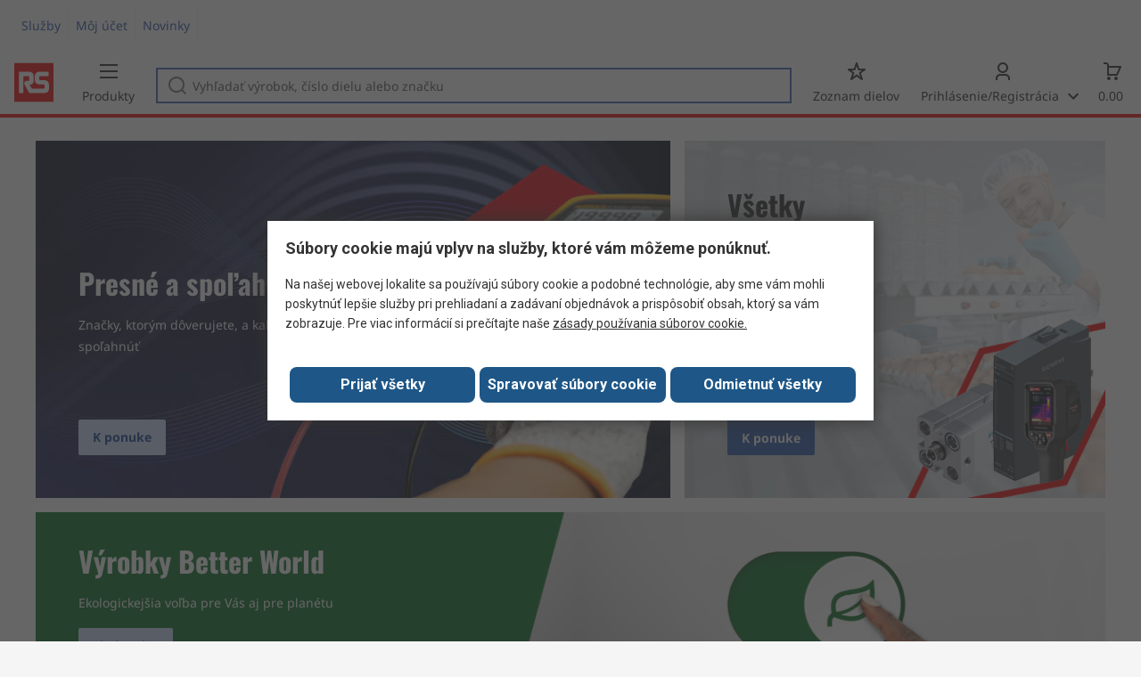

--- FILE ---
content_type: application/javascript; charset=utf-8
request_url: https://nexus.ensighten.com/rscomponents/rsdeliversprod/code/b9432622935f38a1c1f15e3d03a23e77.js?conditionId0=4952110
body_size: 1900
content:
Bootstrapper.bindDOMLoaded(function(){var Bootstrapper=window["Bootstrapper"];var ensightenOptions=Bootstrapper.ensightenOptions;var site_market=window.rs.web.digitalData.store?window.rs.web.digitalData.store:window.location.host.split(".")[0];if(site_market==="f1")site_market="fr";var page_type=rs.web.digitalData.page_type;console.log("iAdvize  idz_hide RESPONSIVE \x3d\x3d\x3d\x3e URL \x3d "+window.location.href);console.log("iAdvize  idz_hide RESPONSIVE  \x3d\x3d\x3d\x3e page_type \x3d "+page_type);
if(page_type==="Registration"){console.log("iAdvize  idz_hide RSDELIVERS \x3d\x3d\x3d\x3e Registration");document.querySelector('[id\x3d"txtUserName"]').classList.add("idz_hide");document.querySelector('[id\x3d"txtPassword"]').classList.add("idz_hide");document.querySelector('[id\x3d"txtPasswordConfirm"]').classList.add("idz_hide");document.querySelector('[id\x3d"txtEmail"]').classList.add("idz_hide");document.querySelector('[id\x3d"txtName"]').classList.add("idz_hide");document.querySelector('[id\x3d"txtSurname"]').classList.add("idz_hide");
document.querySelector('[id\x3d"txtTelephone"]').classList.add("idz_hide");document.querySelector('[id\x3d"txtMobile"]').classList.add("idz_hide");document.querySelector('[id\x3d"ddlCountry"]').classList.add("idz_hide");document.querySelector('[id\x3d"cmbJobRoles"]').classList.add("idz_hide");document.querySelector('[id\x3d"chkSubscribed"]').classList.add("idz_hide");document.querySelector('[id\x3d"chkSubscribedPost"]').classList.add("idz_hide");document.querySelector('[id\x3d"chkSubscribedPhone"]').classList.add("idz_hide")}else if(page_type===
"update details"){console.log("iAdvize  idz_hide RSDELIVERS \x3d\x3d\x3d\x3e Update Details");document.querySelector('[id\x3d"ddlTitle"]').classList.add("idz_hide");document.querySelector('[id\x3d"txtName"]').classList.add("idz_hide");document.querySelector('[id\x3d"txtSurname"]').classList.add("idz_hide");document.querySelector('[id\x3d"txtTelephone"]').classList.add("idz_hide");document.querySelector('[id\x3d"txtEmail" ]').classList.add("idz_hide");document.querySelector('[name\x3d"txtJobTitle"]').classList.add("idz_hide");
document.querySelector('[name\x3d"txtVatNumber"]').classList.add("idz_hide");document.querySelector('[name\x3d"txtEORICode"]').classList.add("idz_hide");document.querySelector('[id\x3d"ddlJobFunction"]').classList.add("idz_hide");document.querySelector('[id\x3d"ddlJobTechnology"]').classList.add("idz_hide");document.querySelector('[name\x3d"txtCompany"]').classList.add("idz_hide");document.querySelector('[name\x3d"txtCompanyVat"]').classList.add("idz_hide");document.querySelector('[id\x3d"txtAddressLine1"]').classList.add("idz_hide");
document.querySelector('[id\x3d"txtAddressLine2"]').classList.add("idz_hide");document.querySelector('[id\x3d"txtAddressLine3"]').classList.add("idz_hide");document.querySelector('[id\x3d"txtAddressLine4"]').classList.add("idz_hide");document.querySelector('[id\x3d"txtState"]').classList.add("idz_hide");document.querySelector('[name\x3d"txtAddressLine5"]').classList.add("idz_hide");document.querySelector('[id\x3d"ddlCountry"]').classList.add("idz_hide");document.querySelector('[id\x3d"chkSubscribed"]').classList.add("idz_hide");
document.querySelector('[id\x3d"chkSubscribedPost"]').classList.add("idz_hide");document.querySelector('[id\x3d"chkSubscribedPhone"]').classList.add("idz_hide")}else if(page_type==="order details"){console.log("iAdvize  idz_hide RSDELIVERS  \x3d\x3d\x3d\x3e Order Details");document.querySelector('div[class\x3d"divOrderDetails"]').classList.add("idz_hide")}else if(page_type==="basket"){console.log("iAdvize  idz_hide RSDELIVERS  \x3d\x3d\x3d\x3e Basket");document.querySelector('div[class\x3d"purchase-component_purchase-container__2SAbz"]').classList.add("idz_hide")}else if(page_type===
"order confirmation"){console.log("iAdvize  idz_hide RSDELIVERS  \x3d\x3d\x3d\x3e Order Confirmation");document.querySelector('div[class\x3d"order-confirmation-component_order-confirmation-container__1XlIa"]').classList.add("idz_hide")}},3905393,746568);
Bootstrapper.bindDOMLoaded(function(){var Bootstrapper=window["Bootstrapper"];var ensightenOptions=Bootstrapper.ensightenOptions;var site_market=window.rs.web.digitalData.store?window.rs.web.digitalData.store:window.location.host.split(".")[0];if(site_market==="f1")site_market="fr";var page_type=rs.web.digitalData.page_type;var page_name=function(){if(page_type=="new product")if(typeof rs.web.digitalData.product_node_id==="string")return rs.web.digitalData.product_node_id.split(":")[0];else return rs.web.digitalData.product_node_id[0];
else if(page_type.match(/^l1|new l1|l2|new l2|new tn|tn$/))return rs.web.digitalData.site_section;else return Bootstrapper.data.resolve("53981")};let acc_id,lang,cookieConsent;switch(site_market){case "sk":acc_id="8193";lang="sk";cookieConsent=true;break}var device="desktop";var regex=new RegExp("(android|iphone|ipad|blackberry|symbian|symbianos|"+"symbos|netfront|model-orange|javaplatform|iemobile|windows phone|samsung|htc|"+"opera mobile|opera mobi|opera mini|presto|huawei|blazer|bolt|doris|fennec|"+
"gobrowser|iris|maemo browser|mib|cldc|minimo|semc-browser|skyfire|teashark|"+"teleca|uzard|uzardweb|meego|nokia|bb10|playbook)","gi");if(navigator.userAgent.match(regex))if(screen.width>=480&&screen.height>=800||screen.width>=800&&screen.height>=480||navigator.userAgent.match(/ipad/gi))device="tablet";else device="mobile";else device="desktop";var psf="";if(page_type=="new tn"||page_type=="new product")if(rs.web.digitalData.site_section3)psf=rs.web.digitalData.site_section3;else if(typeof rs.web.digitalData.product_node_id===
"string")psf=rs.web.digitalData.product_node_id.split(":")[2];else psf=rs.web.digitalData.product_node_id[2];window.idzCustomData={"device":device,"page_type":page_type,"page_name":page_name.call(),"brand":rs.web.digitalData.supplier_brand,"category":psf};window.iAdvizeInterface=window.iAdvizeInterface||[];iAdvizeInterface.config={"sid":acc_id,"lang":lang,"useExplicitCookiesConsent":cookieConsent};console.log("iAdvize CHAT ALL PAGES \x3d\x3e URL\x3d"+window.location.href);console.log("iAdvize CHAT ALL PAGES \x3d\x3e site_market\x3d"+
site_market);console.log("iAdvize CHAT ALL PAGES \x3d\x3e acc_id\x3d"+acc_id);console.log("iAdvize CHAT ALL PAGES \x3d\x3e lang\x3d"+lang);(function(){var idz=document.createElement("script");idz.type="text/javascript";idz.async=true;idz.src=document.location.protocol+"/"+"/"+"halc.iadvize.com/iadvize.js?lang\x3d"+lang;var s=document.getElementsByTagName("script")[0];s.parentNode.insertBefore(idz,s)})()},3905410,746565);
Bootstrapper.bindDependencyDOMLoaded(function(){var Bootstrapper=window["Bootstrapper"];var ensightenOptions=Bootstrapper.ensightenOptions;var site_market=window.rs.web.digitalData.store?window.rs.web.digitalData.store:window.location.host.split(".")[0];if(site_market==="f1")site_market="fr";var revenueAmount=function(){var products=rs.web.digitalData.products;var prodArray=[];var product_total_price,order_total_price=0;if(rs.web.digitalData.ecSystemId==="responsive"){for(let i=0;i<products.length;i++){prodArray.push(products[i].productId);
product_total_price=parseFloat(products[i].price).toFixed(2);order_total_price=parseFloat(order_total_price)+parseFloat(product_total_price)}order_total_price=order_total_price.toFixed(2)}return order_total_price};var orderRefNum=function(){var orderRef="";var dateTime=new Date;var ens_minutes=dateTime.getMinutes();ens_minutes.toString();if(ens_minutes.length==1)ens_minutes="0"+ens_minutes;else ens_minutes=""+ens_minutes;var ens_hours=dateTime.getHours();ens_hours.toString();if(ens_hours.length==
1)ens_hours="0"+ens_hours;else ens_hours=""+ens_hours;var ens_seconds=dateTime.getSeconds();ens_seconds.toString();if(ens_seconds.length==1)ens_seconds="0"+ens_seconds;else ens_seconds=""+ens_seconds;var user_application_type=window.rs.web.digitalData.ecSystemId?window.rs.web.digitalData.ecSystemId:"";var stockRef=window.rs.web.digitalData.stockedOrderRef?window.rs.web.digitalData.stockedOrderRef:"";var nonstockRef=window.rs.web.digitalData.nonStockedOrderRef?window.rs.web.digitalData.nonStockedOrderRef:
"";if(user_application_type=="PM"){if(stockRef===""||nonstockRef==="")orderRef=window.rs.web.digitalData.userId+"_"+ens_hours+":"+ens_minutes+":"+ens_seconds}else if(window.rs.web.digitalData.stockedOrderRef&&window.rs.web.digitalData.stockedOrderRef!==undefined)orderRef=window.rs.web.digitalData.stockedOrderRef;else if(window.rs.web.digitalData.nonStockedOrderRef&&window.rs.web.digitalData.nonStockedOrderRef!==undefined)orderRef=window.rs.web.digitalData.nonStockedOrderRef;else{var userID=window.rs.web.digitalData.userId?
window.rs.web.digitalData.userId:"non_userID";orderRef=window.rs.web.digitalData.ecSystemId+"_"+userID}return orderRef};var page_type=rs.web.digitalData.page_type;console.log("iAdvize  conversion \x3d\x3d\x3d\x3e page_type \x3d "+page_type);if(page_type==="order confirmation"){revenueAmount=revenueAmount.call();orderRefNum=orderRefNum.call();console.log("iAdvize  conversion \x3d\x3d\x3d\x3e site_market \x3d "+site_market);console.log("iAdvize  conversion \x3d\x3d\x3d\x3e order confirmation revenueAmount \x3d "+
revenueAmount);console.log("iAdvize  conversion \x3d\x3d\x3d\x3e order confirmation orderRefNum \x3d "+orderRefNum);window.iAdvizeInterface=window.iAdvizeInterface||[];window.iAdvizeInterface.push(function(iAdvize){iAdvize.recordTransaction({amount:revenueAmount,id:orderRefNum})})}},4171288,[4172998],746567,[785751]);

--- FILE ---
content_type: application/javascript; charset=UTF-8
request_url: https://sk.rsdelivers.com/static/js/shared.e761651c.chunk.js
body_size: 15478
content:
"use strict";(self.webpackChunk_cstech_rs_emd_ui_app=self.webpackChunk_cstech_rs_emd_ui_app||[]).push([[804],{276:(e,t,a)=>{a.d(t,{A:()=>i});const i={"overview-card":"my-account-shared_overview-card__VeMN+","list-container":"my-account-shared_list-container__9KLOX",title:"my-account-shared_title__LAcYL",empty:"my-account-shared_empty__ySjXE",details:"my-account-shared_details__vGOF7",buttons:"my-account-shared_buttons__D93Bt"}},11609:(e,t,a)=>{a.r(t),a.d(t,{MasterBodyEnd:()=>o,default:()=>l});var i=a(8),n=(a(65043),a(17029)),r=a(70579);const o=e=>{var t;return(0,r.jsx)(r.Fragment,{children:null===(t=e.bodyEnd)||void 0===t?void 0:t.map(e=>e.innerHtml?(0,r.jsx)("script",(0,i.A)((0,i.A)({},(0,n.Mn)(e.attributes)),{},{children:e.innerHtml})):(0,r.jsx)("script",(0,i.A)({},(0,n.Mn)(e.attributes))))})},l=o},14626:(e,t,a)=>{a.r(t),a.d(t,{MasterHeader:()=>s,default:()=>c});var i=a(8),n=a(65043),r=a(41591),o=a(17029),l=a(70579);const s=e=>{var t,a,s;return(0,n.useLayoutEffect)(()=>{e.enableEnsighten()},[e]),(0,l.jsxs)(r.m,{children:[(0,l.jsx)("html",{lang:e.data.metaData.htmlLang}),null===(t=e.data.scripts.head)||void 0===t?void 0:t.map((e,t)=>e.innerHtml?(0,l.jsx)("script",(0,i.A)((0,i.A)({},(0,o.Mn)(e.attributes)),{},{children:e.innerHtml}),t):(0,l.jsx)("script",(0,i.A)({},(0,o.Mn)(e.attributes)),t)),null===(a=e.data.metaData.links)||void 0===a?void 0:a.map((e,t)=>(0,l.jsx)("link",(0,i.A)({},(0,o.Mn)(e.attributes)),t)),null===(s=e.data.metaData.metaTags)||void 0===s?void 0:s.map((e,t)=>(0,l.jsx)("meta",(0,i.A)({},(0,o.Mn)(e.attributes)),t))]})},c=s},21300:(e,t,a)=>{a.r(t),a.d(t,{DTPStockBadge:()=>s,default:()=>c});a(65043);var i=a(52241),n=a(71761);const r="dtp-stock-badge-component_dtp-stock-badge-container__TA31L",o="dtp-stock-badge-component_stock-title__IcT4x";var l=a(70579);const s=e=>{var t,a,s,c,d;return(0,l.jsx)("div",{className:"".concat(r," ").concat(e.className),children:(0,l.jsx)(i.Ex,{colour:(null===(t=e.stockArea)||void 0===t?void 0:t.statusCode)===n.V.Error||(null===(a=e.stockArea)||void 0===a?void 0:a.statusCode)===n.V.StatusUnavailable?"mono":"purple",size:"small",icon:null===(s=e.stockArea)||void 0===s?void 0:s.stockBadgeIcon,children:(null===(c=e.stockArea)||void 0===c?void 0:c.title)&&(0,l.jsx)("p",{className:o,dangerouslySetInnerHTML:{__html:null===(d=e.stockArea)||void 0===d?void 0:d.title}})})})},c=s},29114:(e,t,a)=>{a.r(t),a.d(t,{Pagination:()=>d});var i=a(65043),n=a(52241),r=a(17029),o=a(3762);const l={"pagination-component":"pagination-component_pagination-component__IxlQ4",pages:"pagination-component_pages__MxEbD","page-selection":"pagination-component_page-selection__uwFmH","nav-area":"pagination-component_nav-area__JuO7t","nav-disabled":"pagination-component_nav-disabled__yIKLc","chev-disabled":"pagination-component_chev-disabled__ozSFR","prev-button":"pagination-component_prev-button__cWwXn","next-button":"pagination-component_next-button__xZumj","more-pages":"pagination-component_more-pages__WJUaf","always-show-page-size":"pagination-component_always-show-page-size__fN3Tg","mobile-nav-buttons":"pagination-component_mobile-nav-buttons__EhdoK","page-size-controls":"pagination-component_page-size-controls__mS471"};var s=a(70579),c=function(e){return e[e.BEGINNING=0]="BEGINNING",e[e.MIDDLE=1]="MIDDLE",e[e.END=2]="END",e}(c||{});const d=e=>{var t;const[a,d]=(0,i.useState)(P()),[u,p]=(0,i.useState)(A()),[m,v]=(0,i.useState)(1+e.pagination.offset/e.pagination.size),[_,g]=(0,i.useState)(Array.from({length:u},(e,t)=>t+1)),[b,h]=(0,i.useState)(c.BEGINNING),y=(0,s.jsxs)("div",{className:"".concat(l["nav-area"]," ").concat(1===m?l["nav-disabled"]:""),children:[(0,s.jsx)(n.In,{name:"chev-left",color:"#1545a3",className:"".concat(1===m?l["chev-disabled"]:""," ").concat(l["chev-prev"]),onClick:()=>C(m-1)}),(0,s.jsx)(n.$n,{disabled:1===m,className:l["prev-button"],buttonType:"text",text:(0,r.p9)(e.labels,"pager_prev"),onClick:()=>C(m-1)})]}),k=(0,s.jsxs)("div",{className:"".concat(l["nav-area"]," ").concat(m===e.pagination.numberOfPages?l["nav-disabled"]:""),children:[(0,s.jsx)(n.$n,{disabled:m===e.pagination.numberOfPages,className:l["next-button"],buttonType:"text",text:(0,r.p9)(e.labels,"pager_next"),onClick:()=>C(m+1)}),(0,s.jsx)(n.In,{name:"chev-right",color:"#1545a3",className:"".concat(m===e.pagination.numberOfPages?l["chev-disabled"]:""," ").concat(l["chev-next"]),onClick:()=>C(m+1)})]}),f=_.map(e=>({key:e,elt:(0,s.jsx)("span",{children:e})})),x=(0,s.jsxs)("div",{className:l["page-selection"],children:[(0,s.jsx)(n.sx,{name:"page-radio-beginning",defaultSelection:m,list:b===c.BEGINNING?f:[{key:1,elt:(0,s.jsx)("span",{children:"1"})}],spacing:.8,size:"small",selectCallback:e=>C(parseInt(e.toString()))}),e.pagination.numberOfPages>u&&(0,s.jsxs)(s.Fragment,{children:[b===c.MIDDLE&&(0,s.jsxs)(s.Fragment,{children:[(0,s.jsx)("p",{className:l["more-pages"],children:"..."}),(0,s.jsx)(n.sx,{name:"page-radio-middle",defaultSelection:m,list:f,spacing:.8,size:"small",selectCallback:e=>C(parseInt(e.toString()))})]}),(0,s.jsx)("p",{className:l["more-pages"],children:"..."}),(0,s.jsx)(n.sx,{name:"page-radio-end",defaultSelection:m,list:b===c.END?f:[{key:e.pagination.numberOfPages,elt:(0,s.jsx)("span",{children:e.pagination.numberOfPages})}],spacing:.8,size:"small",selectCallback:e=>C(parseInt(e.toString()))})]})]});return(0,i.useLayoutEffect)(()=>{return window.addEventListener("resize",e),()=>{window.removeEventListener("resize",e)};function e(){p(A()),d(P())}},[]),(0,i.useEffect)(()=>{v(Math.ceil(e.pagination.offset/e.pagination.size+1))},[e.pagination]),(0,i.useEffect)(()=>{if(e.pagination.numberOfPages>u){let t=Array.from({length:a},(e,t)=>t+1),i=Array.from(Array.from(Array(a).keys()).reverse(),t=>e.pagination.numberOfPages-t);if(m!==a&&t.includes(m))g(t),h(c.BEGINNING);else if(m!==i[0]&&i.includes(m))g(i),h(c.END);else{let e=Array.from({length:a-1},(e,t)=>m+t-1);g(e),h(c.MIDDLE)}}else g(Array.from({length:e.pagination.numberOfPages},(e,t)=>t+1)),h(c.BEGINNING)},[m,e.pagination.numberOfPages,u,a]),(0,s.jsx)("div",{className:"".concat(l["pagination-component"]," ").concat(e.alwaysShowPageSizeControls?l["always-show-page-size"]:""," ").concat(null!==(t=e.className)&&void 0!==t?t:""),children:e.pagination.numberOfPages>0&&(0,s.jsxs)(s.Fragment,{children:[(0,s.jsx)("div",{className:l["page-size-controls"],children:(0,s.jsx)(o.FU,{labels:e.labels,pagination:e.pagination,onChange:e.onPageSizeChange})}),e.pagination.numberOfPages>1&&(0,s.jsx)("div",{className:l.pages,children:(0,n.Xb)()?(0,s.jsxs)(s.Fragment,{children:[(0,s.jsxs)("div",{className:l["mobile-nav-buttons"],children:[y,k]}),x]}):(0,s.jsxs)(s.Fragment,{children:[y,x,k]})})]})});function P(){return(0,n.Xb)()?4:7}function A(){return(0,n.u0)()?9:(0,n.Pg)()||(0,n.xl)()?10:6}function C(t){v(t);let a=e.pagination;a.offset=(t-1)*e.pagination.size,e.onPageSizeChange(a)}}},35189:(e,t,a)=>{a.d(t,{$:()=>c});a(65043);var i=a(35475),n=a(17029),r=a(77205),o=a(3762),l=a(80962),s=a(70579);const c=e=>{var t,a,c;return(0,s.jsxs)("div",{className:"".concat(r.A["listing-item-container"]," ").concat(null!==(t=e.className)&&void 0!==t?t:""),style:{"--tablet-width":null!==(a=e.tabletWidth)&&void 0!==a?a:"fit-content"},children:[(0,s.jsx)(i.N_,{to:e.item.pdpUrl,className:r.A["img-container"],onClick:d,children:(0,s.jsx)("img",{src:e.item.imageUrl,alt:e.item.title,className:r.A.image})}),(0,s.jsx)(i.N_,{to:e.item.pdpUrl,className:"".concat(r.A.title," ").concat(e.item.price?r.A["has-price"]:""),onClick:d,children:e.item.title}),e.item.energyArea&&(0,s.jsx)(o.O,{labels:e.labels,energyArea:e.item.energyArea,stockCode:e.item.stockCode,productService:l.j}),e.item.price&&(0,s.jsx)("p",{className:r.A.price,children:null===(c=e.item.price)||void 0===c?void 0:c.displayValue}),e.item.isInBasket&&(0,s.jsx)("p",{className:r.A["in-basket"],children:(0,n.p9)(e.labels,"in_the_basket")})]});function d(){e.onClickCallback&&e.onClickCallback(e.item)}}},35440:(e,t,a)=>{a.r(t),a.d(t,{DTPStockMessage:()=>m,default:()=>v});var i=a(80045),n=(a(65043),a(52241));const r="dtp-stock-message-component_dtp-stock-message-container__UewY5",o="dtp-stock-message-component_bullet-schedule__cmEnA",l="dtp-stock-message-component_stock-message__D3dvG",s="dtp-stock-message-component_dtp-info__lYvMt",c="dtp-stock-message-component_bullet-info__cUW6j",d="dtp-stock-message-component_bullet__yWtf8";var u=a(70579);const p=["showBullets"],m=e=>{var t,a,m,v,_,g,b,h;let{showBullets:y=!1}=e,k=(0,i.A)(e,p);const f=(null===(t=k.stockArea)||void 0===t?void 0:t.dtpStockMessages)&&(null===(a=k.stockArea)||void 0===a?void 0:a.dtpStockMessages.length)>0,x=(null===(m=k.stockArea)||void 0===m?void 0:m.infoMessage)&&(null===(v=k.stockArea)||void 0===v||null===(_=v.infoMessage)||void 0===_?void 0:_.length)>0;return f||x?(0,u.jsxs)("div",{className:r,children:[f&&(0,u.jsx)("div",{className:y?o:"",children:null===(g=k.stockArea)||void 0===g||null===(b=g.dtpStockMessages)||void 0===b?void 0:b.map(e=>{let t="<"===e[0]?e:e[0].toUpperCase()+e.substring(1);return y?(0,u.jsxs)("div",{className:c,children:[(0,u.jsx)(n.In,{name:"circle-fill",className:d}),(0,u.jsx)("p",{className:l,dangerouslySetInnerHTML:{__html:t}})]}):(0,u.jsx)("p",{className:l,dangerouslySetInnerHTML:{__html:t}})})}),x&&(0,u.jsx)("p",{className:s,children:null===(h=k.stockArea)||void 0===h?void 0:h.infoMessage})]}):(0,u.jsx)(u.Fragment,{})},v=m},42999:(e,t,a)=>{a.r(t),a.d(t,{ConfirmationModal:()=>g});a(65043);var i=a(52241),n=a(57575),r=a(78301);const o="confirmation-modal-component_confirmation-modal__3fR+G",l="confirmation-modal-component_header__mlUPB",s="confirmation-modal-component_title__F8CeG",c="confirmation-modal-component_content-title__bi8Ev",d="confirmation-modal-component_summary__ilgFV",u="confirmation-modal-component_thumbnail__cbenR",p="confirmation-modal-component_details__UB-3e",m="confirmation-modal-component_footer__HWT1X",v="confirmation-modal-component_content__N95ia";var _=a(70579);const g=e=>(0,_.jsx)(i.aF,{className:o,closeCallback:e.closeCallback,headerElt:(0,_.jsxs)("div",{className:l,children:[(0,_.jsx)(i.In,{name:"done"}),(0,_.jsx)("p",{className:s,children:e.confirmationModalTitle})]}),children:(0,_.jsxs)("div",{className:v,children:[(0,_.jsx)("p",{className:"snippet ".concat(c),children:e.contentsTitle}),(0,_.jsxs)("div",{className:d,children:[function(){if(e.mediaArea){let t=(0,r.Pj)(e.mediaArea,void 0,"medium");if(t)return(0,_.jsx)("div",{className:u,children:(0,_.jsx)("img",{id:"added-thumbnail-".concat(t.id),src:t.url,alt:"thumbnail-".concat(t.name)})})}if(e.imageUrl)return(0,_.jsx)("div",{className:u,children:(0,_.jsx)("img",{id:"added-thumbnail",src:e.imageUrl,alt:"thumbnail"})})}(),(0,_.jsxs)("div",{className:p,children:[(0,_.jsx)("p",{className:"snippet",children:e.title}),e.details]})]}),(0,_.jsxs)("div",{className:m,children:[(0,_.jsx)(i.$n,{text:e.viewButtonText,buttonType:"primary",href:e.viewButtonHref,isExternalLink:!!e.viewButtonHref,onClick:t=>{e.viewButtonCallback&&(t.preventDefault(),e.viewButtonCallback())}}),(0,_.jsx)(i.$n,{text:(0,n.p9)(e.labels,e.backButtonText),buttonType:"tertiary",onClick:e.closeCallback})]})]})})},45552:(e,t,a)=>{a.d(t,{K:()=>i});let i=function(e){return e.Pdf="PDF",e.RohsCompliance="ROHSCompliance",e.ConformityStatement="ConformityStatement",e.TraceParts3DCad="TraceParts3DCad",e.ElrProductInformationSheet="ElrProductInformationSheet",e}({})},45571:(e,t,a)=>{a.d(t,{y:()=>i,z:()=>n});let i=function(e){return e.PrimaryImage="PRIMARY_IMAGE",e.ColourPhotograph="COLOUR_PHOTOGRAPH",e.VendorLogo="VENDOR_LOGO",e.UkEnergyLabelImage="UK_ENERGY_LABEL_IMAGE",e.EuEnergyLabelImage="EU_ENERGY_LABEL_IMAGE",e}({}),n=function(e){return e.Image="IMAGE",e.YoutubeVideo="YOUTUBE_VIDEO",e.View_3D="VIEW_3D",e}({})},48421:(e,t,a)=>{a.r(t),a.d(t,{AddToBasketCTA:()=>U});var i=a(8),n=a(65043),r=a(52241),o=a(3762),l=a(46546),s=a(17029),c=a(52922),d=a(41563),u=a(82007),p=a(71761),m=a(78301),v=a(99020);const _="calibration-component_calibration-container__0RpzX",g="calibration-component_not-fixed-cta__O1EtZ",b="calibration-component_calibration-dropdown-container__H5eJV",h="calibration-component_calibration-dropdown__VaEZs",y="calibration-component_calibration-elt__T4APm",k="calibration-component_calibration-name__LYWVp",f="calibration-component_unit-price__LAwRJ",x="calibration-component_calibration-description__QQ8rW",P="calibration-component_calibration-prices__V9b8s",A="calibration-component_calibration-price__UKEUM",C="calibration-component_price__d-lp6",S="calibration-component_discount__N72RR",E="calibration-component_calibration-btn__HTuyl",w="calibration-component_calibration-modal-header__Lx-UT",N="calibration-component_calibration-modal__fgDaR",j="calibration-component_calibration-modal-content__w0XuI",I="calibration-component_calibration-fixed-cta__GCyi-";var V=a(70579);const T=e=>{var t;const[a,i]=(0,n.useState)(null===(t=e.calibrationDetails.find(e=>e.isDefault))||void 0===t?void 0:t.stockCode),[o,l]=(0,n.useState)(!1);return(0,V.jsxs)("div",{className:"".concat(_," ").concat(e.isInFixedCTA?"":g),children:[(0,V.jsxs)("div",{className:b,children:[(0,V.jsx)("p",{children:(0,s.p9)(e.labels,"calibration_type")}),(0,V.jsx)(r.ms,{mobileHeaderPlaceholder:"Calibration",defaultSelection:a,className:"".concat(h," ").concat(e.isInFixedCTA?I:""),showSeparatorBetweenElements:!0,onChangeState:t=>{var a,i,n;t&&(null===(a=e.productService)||void 0===a||a.calibrationTrackerClickEvent("Calibration_dropdown",null!==(i=null===(n=e.calibrationDetails.find(e=>e.isDefault))||void 0===n?void 0:n.stockCode)&&void 0!==i?i:""));e.openDropdownCallback&&e.openDropdownCallback(t)},selectCallback:t=>function(t){var a;const n=null===(a=e.calibrationDetails.find(e=>e.stockCode===t))||void 0===a?void 0:a.title;if(n){var r;const a="No Calibration"===(o=n)?"Calibration_no_calibration":"RS Calibration"===o?"Calibration_RS_calibration":"Calibration_UKAS_calibration";null===(r=e.productService)||void 0===r||r.calibrationTrackerClickEvent(a,t)}var o;e.selectCallback(t),i(t)}(t.toString()),list:e.calibrationDetails.map(t=>({key:t.stockCode,displayString:t.title,elt:(0,V.jsxs)("div",{className:y,children:[(0,V.jsxs)("div",{children:[(0,V.jsx)("p",{className:k,children:t.title}),(0,V.jsx)("p",{className:x,children:t.description})]}),(0,V.jsxs)("div",{className:P,children:[t.pricing.showExVat&&(0,V.jsxs)("div",{className:A,children:[c(t.pricing.priceExVat),(0,V.jsx)("p",{className:x,children:(0,s.p9)(e.labels,"ex_vat")})]}),(0,V.jsxs)("div",{className:A,children:[c(t.pricing.price),t.pricing.showExVat&&(0,V.jsx)("p",{className:x,children:(0,s.p9)(e.labels,"inc_vat")})]})]})]})}))})]}),(0,V.jsx)(r.$n,{className:E,text:(0,s.p9)(e.labels,"learn_more_calibration"),buttonType:"link",onClick:()=>l(!0)}),o&&(0,V.jsx)(r.aF,{isSidebar:!0,closeCallback:()=>l(!1),headerElt:(0,V.jsx)("span",{children:(0,s.p9)(e.labels,"calibration_modal_header")}),headerClassName:w,className:N,isMobileFullScreen:!0,children:(0,V.jsx)("p",{className:j,dangerouslySetInnerHTML:{__html:(0,s.p9)(e.labels,"calibration_modal_content")}})})]});function c(e){var t,a,i,n;return(0,V.jsxs)("div",{className:C,children:[(0,V.jsx)("p",{className:f,children:null===e||void 0===e||null===(t=e.priceAfter)||void 0===t?void 0:t.displayValue}),(null===(a=e.priceAfter)||void 0===a?void 0:a.value)!==(null===(i=e.priceBefore)||void 0===i?void 0:i.value)&&(0,V.jsx)("p",{className:S,children:null===(n=e.priceBefore)||void 0===n?void 0:n.displayValue})]})}};let D=function(e){return e.SetPriceBreakIndex="SetPriceBreakIndex",e.IsBusy="IsBusy",e.SetUnlistedQuantityPrice="SetUnlistedQuantityPrice",e.SearchUnlistedQuantity="SearchUnlistedQuantity",e.SetInvalidUnlistedQty="SetInvalidUnlistedQty",e.SearchListedQuantity="SearchListedQuantity",e.ToggleDropdown="ToggleDropdown",e.UpdateDefaultDropdownSelection="UpdateDefaultDropdownSelection",e.SetIsCalibrationDropdownOpen="SetIsCalibrationDropdownOpen",e.SetIsPPKDropdownOpen="SetIsPPKDropdownOpen",e.SetPrice="SetPrice",e.CalibrationChange="CalibrationChange",e}({});const Q={"add-to-basket-cta":"add-to-basket-cta-component_add-to-basket-cta__jMmkW","price-details":"add-to-basket-cta-component_price-details__ed7c-",title:"add-to-basket-cta-component_title__nbhNv","price-line":"add-to-basket-cta-component_price-line__irLxT","price-block":"add-to-basket-cta-component_price-block__5-szc",selected:"add-to-basket-cta-component_selected__UgPa5",price:"add-to-basket-cta-component_price__BnOPi","unit-price":"add-to-basket-cta-component_unit-price__eWEb+","single-price":"add-to-basket-cta-component_single-price__X5q-e","dual-price":"add-to-basket-cta-component_dual-price__8Ggdi","unit-price-container":"add-to-basket-cta-component_unit-price-container__bdawJ",discount:"add-to-basket-cta-component_discount__0mnAl","unit-dual-price":"add-to-basket-cta-component_unit-dual-price__jPeh3",container:"add-to-basket-cta-component_container__Uik5K","greater-equal-eight-char":"add-to-basket-cta-component_greater-equal-eight-char__3TCWu","dual-price-block-euro":"add-to-basket-cta-component_dual-price-block-euro__bv+US",quantity:"add-to-basket-cta-component_quantity__86oZK",stock:"add-to-basket-cta-component_stock__iYyat","fixed-cta-stock":"add-to-basket-cta-component_fixed-cta-stock__HLvI0","energy-container":"add-to-basket-cta-component_energy-container__7zm-i","energy-link":"add-to-basket-cta-component_energy-link__jt1sN","energy-fixed-cta":"add-to-basket-cta-component_energy-fixed-cta__no3bF","cta-area-wrapper":"add-to-basket-cta-component_cta-area-wrapper__rnk5q","cta-area":"add-to-basket-cta-component_cta-area__3aJhV",qty:"add-to-basket-cta-component_qty__heKpb","qty-opt":"add-to-basket-cta-component_qty-opt__mqS0u","qty-price":"add-to-basket-cta-component_qty-price__xvX9H",add:"add-to-basket-cta-component_add__98K-Q","in-basket":"add-to-basket-cta-component_in-basket__kZI6n",error:"add-to-basket-cta-component_error__jWjp3","add-parts":"add-to-basket-cta-component_add-parts__4TpXi","add-parts-with-imported-by-address":"add-to-basket-cta-component_add-parts-with-imported-by-address__Mbfw-","imported-by-container":"add-to-basket-cta-component_imported-by-container__Wpk18","imported-by":"add-to-basket-cta-component_imported-by__+KYNb","imported-by-address":"add-to-basket-cta-component_imported-by-address__2Ytw8","modal-search-header":"add-to-basket-cta-component_modal-search-header__ibwaS","multiple-arrows":"add-to-basket-cta-component_multiple-arrows__CjeGd",info:"add-to-basket-cta-component_info__LgnWw","header-product-info":"add-to-basket-cta-component_header-product-info__ItjPU","modal-thumb-container":"add-to-basket-cta-component_modal-thumb-container__uLFBR",thumb:"add-to-basket-cta-component_thumb__dqugk",details:"add-to-basket-cta-component_details__5ywG+",cta:"add-to-basket-cta-component_cta__2KvDw","fixed-cta-area-wrapper":"add-to-basket-cta-component_fixed-cta-area-wrapper__xG9CH"},U=e=>{var t,a,_,g,b,h,y,k,f,x,P,A,C,S,E,w,N,j,I,U,B,q,L,F,M,O;const[R,z]=(0,n.useReducer)(function(t,a){switch(a.type){case D.SetPriceBreakIndex:return(0,i.A)((0,i.A)({},t),{},{selectedPriceBreakIndex:a.index});case D.IsBusy:var n;return(0,i.A)((0,i.A)({},t),{},{isBusy:a.isBusy,isDropdownOpen:null!==(n=a.isDropdownOpen)&&void 0!==n?n:t.isDropdownOpen});case D.SetUnlistedQuantityPrice:{var r,o;let e=!(a.message&&""!==a.message);const n=a.qty===t.quantity,l=!t.isDropdownOpen&&a.price&&a.qty===t.quantity&&e;return(0,i.A)((0,i.A)({},t),{},{unlistedQuantityPrice:n?a.price:void 0,isValidQty:n?e:t.isValidQty,errorMessage:n?a.message:t.errorMessage,defaultDropdownSelection:n?e?t.defaultDropdownSelection:void 0:t.defaultDropdownSelection,totalPriceIncVat:l?null===(r=a.price.prices[0])||void 0===r?void 0:r.totalPrice:t.totalPriceIncVat,totalPriceExVat:l?null===(o=a.price.pricesExVat[0])||void 0===o?void 0:o.totalPrice:t.totalPriceExVat,dualPriceIncVat:l?a.price.priceDualCurrency:t.dualPriceIncVat,dualPriceExVat:l?a.price.priceExVatDualCurrency:t.dualPriceExVat})}case D.SearchUnlistedQuantity:return(0,i.A)((0,i.A)({},t),{},{quantity:a.quantity,isValidQty:!0,isSearchingUnlistedQuantity:!0,defaultDropdownSelection:void 0,unlistedQuantityPrice:void 0});case D.SetInvalidUnlistedQty:return(0,i.A)((0,i.A)({},t),{},{quantity:a.quantity,defaultDropdownSelection:void 0,unlistedQuantityPrice:void 0,isValidQty:!1,errorMessage:oe(a.errorCode)});case D.SearchListedQuantity:var l;return(0,i.A)((0,i.A)({},t),{},{quantity:null!==(l=a.quantity)&&void 0!==l?l:t.quantity,isDropdownOpen:void 0!==a.isDropdownOpen?a.isDropdownOpen:t.isDropdownOpen,isSearchingUnlistedQuantity:!1,unlistedQuantityPrice:void 0,defaultDropdownSelection:void 0,isValidQty:!!a.quantity||t.isValidQty,errorMessage:a.quantity?"":t.errorMessage});case D.UpdateDefaultDropdownSelection:{var s,c,d,p,m,v,_,g,b,h;let a=u.O.validateQuantity(e.priceArea.minimumOrderQuantity,e.priceArea.ssm,e.priceArea.prices[0].quantity,null!==(s=null===(c=e.stockArea)||void 0===c?void 0:c.totalQuantityInStock)&&void 0!==s?s:0,null!==(d=null===(p=e.stockArea)||void 0===p?void 0:p.isBackOrdered)&&void 0!==d&&d,null===(m=null===(v=e.stockArea)||void 0===v?void 0:v.denyBackOrder)||void 0===m||m);return(0,i.A)((0,i.A)({},t),{},{quantity:e.priceArea.minimumOrderQuantity,defaultDropdownSelection:e.priceArea.prices[0].quantity,lastPropPricesFirstPriceQty:e.priceArea.prices[0].quantity,lastPropPricesFirstTotalPrice:e.priceArea.prices[0].totalPrice,isValidQty:a.isValid,errorMessage:oe(a.errorCode),isSearchingUnlistedQuantity:!1,unlistedQuantityPrice:void 0,totalPriceIncVat:null===(_=e.priceArea.prices[0])||void 0===_?void 0:_.totalPrice,totalPriceExVat:e.priceArea.showExVat&&e.priceArea.pricesExVat.length>0?null===(g=e.priceArea.pricesExVat[0])||void 0===g?void 0:g.totalPrice:void 0,dualPriceIncVat:null!==(b=e.priceArea.priceDualCurrency)&&void 0!==b?b:void 0,dualPriceExVat:null!==(h=e.priceArea.priceExVatDualCurrency)&&void 0!==h?h:void 0})}case D.SetIsCalibrationDropdownOpen:return(0,i.A)((0,i.A)({},t),{},{isCalibrationDropdownOpen:a.isOpen});case D.SetIsPPKDropdownOpen:return(0,i.A)((0,i.A)({},t),{},{isPPKDropdownOpen:a.isOpen});case D.SetPrice:var y,k,f,x;return(0,i.A)((0,i.A)({},t),{},{quantity:a.qty,totalPriceIncVat:null!==(y=a.totalPriceIncVat)&&void 0!==y?y:t.totalPriceIncVat,totalPriceExVat:null!==(k=a.totalPriceExVat)&&void 0!==k?k:t.totalPriceExVat,dualPriceIncVat:null!==(f=a.dualPriceIncVat)&&void 0!==f?f:t.dualPriceIncVat,dualPriceExVat:null!==(x=a.dualPriceExVat)&&void 0!==x?x:t.dualPriceExVat});case D.CalibrationChange:{const n=(W||!e.priceArea.showExVat?e.priceArea.prices:e.priceArea.pricesExVat).map(e=>e.quantity.toString()).filter(e=>e===t.quantity.toString().toLowerCase()).length>0;return(0,i.A)((0,i.A)({},t),{},{isCalibrationChanging:a.isChanging,lastPropPricesFirstPriceQty:a.isChanging?t.lastPropPricesFirstPriceQty:e.priceArea.prices[0].quantity,lastPropPricesFirstTotalPrice:a.isChanging?t.lastPropPricesFirstTotalPrice:e.priceArea.prices[0].totalPrice,totalPriceIncVat:n&&!a.isChanging?e.priceArea.prices.filter(e=>e.quantity===t.quantity)[0].totalPrice:t.totalPriceIncVat,totalPriceExVat:n&&!a.isChanging?e.priceArea.showExVat?e.priceArea.pricesExVat.filter(e=>e.quantity===t.quantity)[0].totalPrice:void 0:t.totalPriceExVat,dualPriceIncVat:n&&!a.isChanging?e.priceArea.priceDualCurrency:t.dualPriceIncVat,dualPriceExVat:n&&!a.isChanging?e.priceArea.priceExVatDualCurrency:t.dualPriceExVat})}}},{quantity:e.priceArea.minimumOrderQuantity,totalPriceIncVat:e.priceArea.prices[0].totalPrice,totalPriceExVat:e.priceArea.showExVat&&e.priceArea.pricesExVat.length>0?e.priceArea.pricesExVat[0].totalPrice:void 0,dualPriceIncVat:null!==(t=e.priceArea.priceDualCurrency)&&void 0!==t?t:void 0,dualPriceExVat:null!==(a=e.priceArea.priceExVatDualCurrency)&&void 0!==a?a:void 0,isValidQty:!0,isBusy:!1,selectedPriceBreakIndex:e.selectedPriceBreakIndex,defaultDropdownSelection:e.priceArea.prices[0].quantity,isDropdownOpen:!1,lastPropPricesFirstPriceQty:e.priceArea.prices[0].quantity,lastPropPricesFirstTotalPrice:e.priceArea.prices[0].totalPrice,isCalibrationDropdownOpen:!1,isPPKDropdownOpen:!1,isCalibrationChanging:!1});let H=(0,n.useRef)(null);const[W,G]=(0,n.useState)(!1),K=(null===(_=e.priceArea.price)||void 0===_||null===(g=_.priceAfter)||void 0===g?void 0:g.value)!==(null===(b=e.priceArea.price)||void 0===b||null===(h=b.priceBefore)||void 0===h?void 0:h.value),Y=(null!==(y=null===(k=e.labels)||void 0===k?void 0:k.filter(e=>"imported_by_address"===e.name))&&void 0!==y?y:[]).length>0;(0,n.useLayoutEffect)(()=>{G((0,d.qt)())},[]),(0,n.useLayoutEffect)(()=>{R.isDropdownOpen&&(0,r.Xb)()&&document.body.classList.remove("no-scroll")},[R.isDropdownOpen]),(0,n.useEffect)(()=>{var t;e.priceArea.prices[0].quantity!==R.lastPropPricesFirstPriceQty&&(null===(t=e.onQtyChange)||void 0===t||t.call(e,e.priceArea.prices[0].quantity),z({type:D.UpdateDefaultDropdownSelection}))},[e.onQtyChange,e.priceArea.prices,R.lastPropPricesFirstPriceQty]),(0,n.useEffect)(()=>{var t;if(R.isSearchingUnlistedQuantity&&null!==(t=e.titleArea)&&void 0!==t&&t.stockCode&&R.isValidQty){var a;const t=R.quantity;e.pricingService.getPricesByQty({stockCode:null===(a=e.titleArea)||void 0===a?void 0:a.stockCode,quantity:t}).then(e=>{var a,i;z({type:D.SetUnlistedQuantityPrice,qty:t,price:null!==(a=e.priceArea)&&void 0!==a?a:void 0,message:e.priceArea&&e.priceArea.errorMessage.length>0?null===(i=e.priceArea)||void 0===i?void 0:i.errorMessage:void 0})})}},[e.pricingService,e.titleArea,R.isSearchingUnlistedQuantity,R.isValidQty,R.quantity]),(0,n.useEffect)(()=>{z({type:D.SetPriceBreakIndex,index:e.selectedPriceBreakIndex})},[e.selectedPriceBreakIndex]);const J=(0,n.useCallback)(t=>{let a=Number(t);if(e.onQtyChange&&e.onQtyChange(a),H.current&&clearTimeout(H.current),0===(W||!e.priceArea.showExVat?e.priceArea.prices:e.priceArea.pricesExVat).map(e=>e.quantity.toString()).filter(e=>e===t.toLowerCase()).length){var i,n,r,o,l,s;let t=u.O.validateQuantity(e.priceArea.minimumOrderQuantity,e.priceArea.ssm,a,null!==(i=null===(n=e.stockArea)||void 0===n?void 0:n.totalQuantityInStock)&&void 0!==i?i:0,null!==(r=null===(o=e.stockArea)||void 0===o?void 0:o.isBackOrdered)&&void 0!==r&&r,null===(l=null===(s=e.stockArea)||void 0===s?void 0:s.denyBackOrder)||void 0===l||l);t.isValid?H.current=setTimeout(()=>{z({type:D.SearchUnlistedQuantity,quantity:a})},300):z({type:D.SetInvalidUnlistedQty,quantity:a,errorCode:t.errorCode})}else z({type:D.SearchListedQuantity,quantity:a})},[W,e]),X=(0,n.useCallback)(()=>{const t=W||!e.priceArea.showExVat?e.priceArea.prices:e.priceArea.pricesExVat;var a,i,n;return e.priceArea.prices[0].quantity!==R.lastPropPricesFirstPriceQty?[{key:e.priceArea.prices[0].quantity,elt:(0,V.jsxs)("div",{className:Q["qty-opt"],children:[(0,V.jsx)("span",{children:e.priceArea.prices[0].quantity}),(0,V.jsx)("span",{className:Q["qty-price"],children:null===(a=e.priceArea.prices[0].totalPrice.priceAfter)||void 0===a?void 0:a.displayValue})]}),searchableString:e.priceArea.prices[0].quantity.toString()}]:R.isValidQty||0!==t.map(e=>e.quantity.toString()).filter(e=>e.includes(R.quantity.toString().toLowerCase())).length?R.isSearchingUnlistedQuantity?[{key:R.quantity,elt:(0,V.jsxs)("div",{className:Q["qty-opt"],children:[(0,V.jsx)("span",{children:R.quantity}),R.unlistedQuantityPrice?(0,V.jsx)("span",{className:Q["qty-price"],children:null===(i=(null!==(n=R.unlistedQuantityPrice.pricesExVat[0].totalPrice)&&void 0!==n?n:R.unlistedQuantityPrice.prices[0].totalPrice).priceAfter)||void 0===i?void 0:i.displayValue}):(0,V.jsx)(r.Fd,{})]}),searchableString:R.quantity.toString()}]:t.map(e=>{var t;return{key:e.quantity,elt:(0,V.jsxs)("div",{className:Q["qty-opt"],children:[(0,V.jsx)("span",{children:e.quantity}),(0,V.jsx)("span",{className:Q["qty-price"],children:null===(t=e.totalPrice.priceAfter)||void 0===t?void 0:t.displayValue})]}),searchableString:e.quantity.toString()}}):[]},[W,e.priceArea.prices,e.priceArea.pricesExVat,e.priceArea.showExVat,R.isSearchingUnlistedQuantity,R.isValidQty,R.lastPropPricesFirstPriceQty,R.quantity,R.unlistedQuantityPrice]);(0,n.useEffect)(()=>{var t;R.isCalibrationChanging&&(null===(t=e.priceArea.prices[0])||void 0===t?void 0:t.totalPrice)!==R.lastPropPricesFirstTotalPrice&&(z({type:D.CalibrationChange,isChanging:!1}),J(R.quantity.toString()))},[J,e.priceArea.prices,R.isCalibrationChanging,R.lastPropPricesFirstTotalPrice,R.quantity]);let $=(0,c.S)(null===(f=e.stockArea)||void 0===f?void 0:f.statusCode),Z=null!==(x=e.stockArea)&&void 0!==x&&x.isUsingDTP?e.isInFixedCTA&&(0,V.jsxs)(V.Fragment,{children:[(0,V.jsx)(o.az,{labels:e.labels,stockArea:e.stockArea}),$&&(0,V.jsx)(o.zY,{labels:e.labels,stockArea:e.stockArea})]}):((null===(P=e.stockArea)||void 0===P?void 0:P.title)&&(null===(A=e.stockArea)||void 0===A?void 0:A.statusCode)!==p.V.LocallyManaged||(null===(C=e.stockArea)||void 0===C?void 0:C.statusCode)===p.V.Discontinued&&e.stockArea.stockMessage)&&(0,V.jsxs)(r.ab,{class:"".concat(Q.stock," stock ").concat(e.isInFixedCTA?Q["fixed-cta-stock"]:""," ").concat(null!==(S=null===(E=e.stockArea)||void 0===E?void 0:E.statusCode.toLowerCase())&&void 0!==S?S:""),children:[null===(w=e.stockArea)||void 0===w?void 0:w.title," ",(null===(N=e.stockArea)||void 0===N?void 0:N.statusCode)===p.V.Discontinued?e.stockArea.stockMessage:""]});const ee=(null===(j=e.energyArea)||void 0===j?void 0:j.energyLabel)&&(0,V.jsx)(o.O,{labels:null!==(I=e.labels)&&void 0!==I?I:void 0,energyArea:e.energyArea,stockCode:null!==(U=null===(B=e.titleArea)||void 0===B?void 0:B.stockCode)&&void 0!==U?U:"",productService:e.productService,className:e.isInFixedCTA?Q["energy-fixed-cta"]:"",ratingLetterFontSize:e.isInFixedCTA?18:24,euElrProductInformationSheetUrl:null===(q=e.euElrProductInformationSheet)||void 0===q?void 0:q.url,onModalToggleCallback:t=>e.onEnergyModalToggle&&e.onEnergyModalToggle(t),onUnavailableEnergyProductInfoSheetBtnClick:e.onUnavailableEnergyProductInfoSheetBtnClick});return(0,n.useEffect)(()=>{document.documentElement.style.setProperty("--is-fixed-cta-with-open-dropdown-header-z-index",!0===e.isInFixedCTA&&(R.isCalibrationDropdownOpen||R.isPPKDropdownOpen)?"992":"999")},[e.isInFixedCTA,R.isCalibrationDropdownOpen,R.isPPKDropdownOpen]),(0,V.jsxs)("div",{className:Q["add-to-basket-cta"],children:[(!e.isInFixedCTA||(0,r.Xb)())&&Z,(!(null!==(L=e.stockArea)&&void 0!==L&&L.isUsingDTP)||!$)&&(0,V.jsxs)(V.Fragment,{children:[(0,V.jsxs)("div",{className:Q["price-details"],"data-verbolia-id":"add-to-basket-cta-price-details",children:[K&&(0,V.jsx)("p",{className:Q["your-price"],children:(0,s.p9)(e.labels,"your_price")}),ae(),e.isInFixedCTA&&ee,(0,V.jsx)("div",{className:"snippet ".concat(Q.title),children:null===(F=e.titleArea)||void 0===F?void 0:F.title})]}),!e.isInFixedCTA&&ee,!((null===(M=e.stockArea)||void 0===M?void 0:M.statusCode)===p.V.Discontinued&&!e.stockArea.stockMessage)&&!e.isBarred&&(0,V.jsxs)(V.Fragment,{children:[(0,V.jsxs)("div",{className:"".concat(Q["cta-area-wrapper"]," ").concat(e.isInFixedCTA?Q["fixed-cta-area-wrapper"]:""),"data-verbolia-id":"add-to-basket-cta-area-wrapper",children:[e.isInFixedCTA&&!(0,r.Xb)()&&Z,e.calibrationArea&&e.calibrationArea.hasCalibrationOptions&&(0,V.jsx)(T,{labels:e.labels,isInFixedCTA:e.isInFixedCTA,calibrationDetails:e.calibrationArea.details,productService:e.productService,openDropdownCallback:e=>setTimeout(()=>z({type:D.SetIsCalibrationDropdownOpen,isOpen:e}),0),selectCallback:function(t){e.onCalibrationChange(t),z({type:D.CalibrationChange,isChanging:!0})}}),e.ppkArea&&e.ppkArea.isVisible&&e.ppkArea.isEnabled&&(0,V.jsx)(v.m3,{ppkArea:e.ppkArea,standardSsm:e.priceArea.ssm,labels:e.labels,stockCode:null===(O=e.titleArea)||void 0===O?void 0:O.stockCode,isInFixedCTA:e.isInFixedCTA,openDropdownCallback:e=>setTimeout(()=>z({type:D.SetIsPPKDropdownOpen,isOpen:e}),0),selectCallback:e.onPackagingChange}),(0,V.jsxs)(V.Fragment,{children:[(0,V.jsxs)("div",{className:Q["cta-area"],"data-verbolia-id":"add-to-basket-cta-area",children:[(0,V.jsx)(r.ms,{onSearchValueChange:J,onFocus:()=>{R.isSearchingUnlistedQuantity&&z({type:D.SearchListedQuantity})},defaultSelection:e.priceArea.prices[0].quantity!==R.lastPropPricesFirstPriceQty?e.priceArea.prices[0].quantity:R.defaultDropdownSelection,className:Q.qty,isOpen:R.isDropdownOpen,isSearchable:!0,customSearchHeader:function(){var t;return(0,V.jsxs)("div",{className:Q["modal-search-header"],children:[(0,V.jsx)("span",{className:Q.title,children:(0,s.p9)(e.labels,"select_quantity")}),(0,V.jsxs)("div",{className:Q.info,children:[(0,V.jsxs)("div",{className:Q["header-product-info"],children:[te(),(0,V.jsxs)("div",{className:Q.details,children:[(0,V.jsx)("span",{children:null===(t=e.titleArea)||void 0===t?void 0:t.title}),ae()]})]}),(0,V.jsx)("div",{className:Q.cta,children:(0,V.jsx)(r.$n,{text:(0,s.p9)(e.labels,"add_to_basket"),className:Q.add,disabled:!R.isValidQty||R.isBusy,onClick:re})})]})]})}(),customSearchHeaderClassName:"search-header",searchableInputType:"number",additionalInfo:"".concat((0,s.p9)(e.labels,"available_in_multiples")," ").concat(e.priceArea.ssm),list:X(),isValid:R.isValidQty,errorMessage:R.errorMessage,validationCallback:()=>R.isValidQty,selectOnClickOutside:!0,searchableStepValue:e.priceArea.ssm,minNumericValue:e.priceArea.minimumOrderQuantity,onChangeState:t=>{var a;return null===(a=e.onQtyDropdownClick)||void 0===a?void 0:a.call(e,t)},selectCallback:function(t){if(!R.isSearchingUnlistedQuantity){e.onQtyChange&&e.onQtyChange(t);const a=e.priceArea.prices.filter(e=>e.quantity===t)[0].totalPrice,i=e.priceArea.showExVat?e.priceArea.pricesExVat.filter(e=>e.quantity===t)[0].totalPrice:void 0,n=e.priceArea.priceDualCurrency,r=e.priceArea.priceExVatDualCurrency;z({type:D.SetPrice,qty:t,totalPriceIncVat:a,totalPriceExVat:i,dualPriceIncVat:n,dualPriceExVat:r})}}}),(0,V.jsx)(r.$n,{text:(0,s.p9)(e.labels,"add_to_basket"),className:Q.add,disabled:!R.isValidQty||R.isBusy,onClick:re})]}),!R.isValidQty&&(0,V.jsx)("p",{className:Q.error,children:R.errorMessage}),e.isInBasket&&(0,V.jsx)("p",{className:Q["in-basket"],children:(0,s.p9)(e.labels,"in_the_basket")})]})]}),e.allowAddToPartsList&&(0,V.jsx)(r.$n,{text:(0,s.p9)(e.labels,"add_to_parts_list"),buttonType:"text",icon:"star-outline",className:"".concat(Q["add-parts"]," ").concat(Y?Q["add-parts-with-imported-by-address"]:""),disabled:!R.isValidQty&&R.errorMessage!==oe(l.bWR.QuantityUnavailable),onClick:e.onAddToPartsListClick,"data-verbolia-id":"add-parts"}),!e.isInFixedCTA&&Y&&(0,V.jsxs)("div",{className:Q["imported-by-container"],"data-verbolia-id":"imported-by-container",children:[(0,V.jsxs)("span",{className:Q["imported-by"],children:[(0,s.p9)(e.labels,"imported_by"),":"]}),(0,V.jsx)("p",{className:Q["imported-by-address"],dangerouslySetInnerHTML:{__html:(0,s.p9)(e.labels,"imported_by_address")}})]})]})]})]});function te(){if(e.mediaArea){let t=(0,m.Pj)(e.mediaArea,void 0,"thumb");if(t)return(0,V.jsx)("div",{className:Q["modal-thumb-container"],children:(0,V.jsx)("img",{className:Q.thumb,id:"add-thumbnail-".concat(t.id),src:t.url,alt:"thumbnail-".concat(t.name)})})}}function ae(){var t,a,i,n;let r=e.priceArea.priceBreaks[null!==(t=R.selectedPriceBreakIndex)&&void 0!==t?t:0],o=e.priceArea.priceBreaksExVat[null!==(a=R.selectedPriceBreakIndex)&&void 0!==a?a:0],l=!1;return l=ie(null===r||void 0===r?void 0:r.unitPrice)||ie(R.totalPriceIncVat),!e.priceArea.showExVat||W||l||(l=ie(null===o||void 0===o?void 0:o.unitPrice)||ie(R.totalPriceExVat)),(0,V.jsxs)("div",{className:"".concat(Q["price-line"]," ").concat(l?Q["greater-equal-eight-char"]:""),children:[ne(!0,W||!e.priceArea.showExVat?R.totalPriceIncVat:R.totalPriceExVat,null===(i=W||!e.priceArea.showExVat?r:o)||void 0===i?void 0:i.unitPrice,W?R.dualPriceIncVat:R.dualPriceExVat,W),e.priceArea.showExVat&&ne(!1,W?R.totalPriceExVat:R.totalPriceIncVat,null===(n=W?o:r)||void 0===n?void 0:n.unitPrice,W?R.dualPriceExVat:R.dualPriceIncVat,!W)]})}function ie(e){var t,a,i;return null!==(t=(null===e||void 0===e?void 0:e.priceBefore)&&(null===e||void 0===e||null===(a=e.priceBefore)||void 0===a?void 0:a.displayValue.length)>=8||(null===e||void 0===e?void 0:e.priceAfter)&&(null===e||void 0===e||null===(i=e.priceAfter)||void 0===i?void 0:i.displayValue.length)>=8)&&void 0!==t&&t}function ne(t,a,i,n,r){var o,l,c,d,u,p,m,v;return(0,V.jsxs)("div",{className:"".concat(Q["price-block"]," ").concat(t?Q.selected:""," ").concat(n?Q["dual-price-block-euro"]:""),children:[(0,V.jsxs)("div",{className:"".concat(Q.price," ").concat(n?Q["dual-price"]:Q["single-price"]),children:[(0,V.jsxs)("div",{className:Q["unit-price-container"],children:[(0,V.jsx)("p",{className:Q["unit-price"],children:null===a||void 0===a||null===(o=a.priceAfter)||void 0===o?void 0:o.displayValue}),n&&(0,V.jsx)("p",{className:Q["unit-dual-price"],children:null===(l=n.priceAfter)||void 0===l?void 0:l.displayValue})]}),(null===a||void 0===a||null===(c=a.priceAfter)||void 0===c?void 0:c.value)!==(null===a||void 0===a||null===(d=a.priceBefore)||void 0===d?void 0:d.value)&&(0,V.jsxs)("div",{className:Q.discount,children:[(0,V.jsx)("p",{children:null===a||void 0===a||null===(u=a.priceBefore)||void 0===u?void 0:u.displayValue}),n&&(0,V.jsx)("p",{children:null===n||void 0===n||null===(p=n.priceBefore)||void 0===p?void 0:p.displayValue})]})]}),0!==(null===i||void 0===i||null===(m=i.priceAfter)||void 0===m?void 0:m.value)&&(0,V.jsxs)("p",{className:Q.container,children:[null===i||void 0===i||null===(v=i.priceAfter)||void 0===v?void 0:v.displayValue," ",e.priceArea.container," ",(0,s.p9)(e.labels,r?"inc_vat_brackets":"ex_vat_brackets")]})]})}function re(){R.isValidQty&&(z({type:D.IsBusy,isBusy:!0}),e.onAddToBasketClick(R.quantity).then(()=>z({type:D.IsBusy,isBusy:!1,isDropdownOpen:!1})))}function oe(t){var a,i,n,r,o,c;return t===l.bWR.QuantityUnavailable?null===(a=(0,s.p9)(e.labels,"quantity_unavailable_error_message"))||void 0===a?void 0:a.replace("[X]",null!==(i=null===(n=e.stockArea)||void 0===n||null===(r=n.totalQuantityInStock)||void 0===r?void 0:r.toString())&&void 0!==i?i:""):null===(o=e.priceArea.qtyErrors)||void 0===o||null===(c=o.find(e=>e.errorCode===t))||void 0===c?void 0:c.errorMessage}}},52922:(e,t,a)=>{a.d(t,{S:()=>n});var i=a(71761);function n(e){return!!e&&[i.V.CurrentlyUnavailable,i.V.CurrentlyUnavailableBeingDiscontinued,i.V.CurrentlyUnavailableBeingRemoved,i.V.CurrentlyUnavailableSupplyShortage,i.V.Discontinued,i.V.Removed].includes(e)}},54892:(e,t,a)=>{a.r(t),a.d(t,{PageSizeControls:()=>l});a(65043);var i=a(52241),n=a(17029);const r="page-size-controls-component_page-size-controls__DlZdM";var o=a(70579);const l=e=>e.pagination.totalProducts>20?(0,o.jsxs)("div",{className:r,children:[(0,o.jsx)("label",{children:(0,n.p9)(e.labels,"show")}),(0,o.jsx)(i.sx,{spacing:.8,name:"page-size",defaultSelection:e.pagination.size,list:[{key:20,elt:20},{key:40,elt:40},{key:60,elt:60}],selectCallback:t=>{let a=e.pagination;a.size=t,e.onChange(a)}})]}):null},55679:(e,t,a)=>{a.r(t),a.d(t,{ProductInfoPill:()=>d});var i=a(80045),n=a(65043),r=a(52241),o=a(3762);const l={"product-info-pill-container":"product-info-pill-component_product-info-pill-container__D0urz","product-info-pill":"product-info-pill-component_product-info-pill__NFAG+","barred-pill":"product-info-pill-component_barred-pill__NBmCb","title-area":"product-info-pill-component_title-area__jpU0v",link:"product-info-pill-component_link__jWdqp","restricted-pill":"product-info-pill-component_restricted-pill__ly12Q","plp-pill":"product-info-pill-component_plp-pill__tnFnM",title:"product-info-pill-component_title__8gf6e","title-icon":"product-info-pill-component_title-icon__yWrzz",message:"product-info-pill-component_message__KxrHq","title-text":"product-info-pill-component_title-text__8kNM-"};var s=a(70579);const c=["type"],d=e=>{let{type:t="default"}=e,a=(0,i.A)(e,c),[d,u]=(0,n.useState)(!1);return(0,s.jsxs)("div",{className:l["product-info-pill-container"],children:[(0,s.jsxs)(r.ab,{class:"".concat(l["product-info-pill"]," ").concat(l["".concat(t,"-pill")]),children:[(0,s.jsxs)("div",{className:l["title-area"],children:[(0,s.jsxs)("div",{className:"".concat(l.title," ").concat("barred"!==t&&"restricted"!==t?l["title-icon"]:""),children:["barred"!==t&&"restricted"!==t&&(0,s.jsx)(r.In,{name:"warning"}),(0,s.jsx)("p",{className:l["title-text"],children:a.title})]}),(0,s.jsx)("p",{className:"link ".concat(l.link),onClick:()=>u(!0),children:a.modalCTA})]}),a.message&&""!==a.message&&(0,s.jsx)("p",{className:l.message,children:a.message})]}),d&&(0,s.jsx)(o.Pd,{title:a.modalTitle,message:a.modalMessage,closeCallback:()=>u(!1)})]})}},59152:(e,t,a)=>{a.d(t,{A:()=>i});const i={"add-product-by-stock":"quick-add-products-by-stock-shared_add-product-by-stock__X+6Jm",qty:"quick-add-products-by-stock-shared_qty__bIgmc","product-stock-no":"quick-add-products-by-stock-shared_product-stock-no__PNRyN"}},64576:(e,t,a)=>{a.r(t),a.d(t,{SearchField:()=>d});var i=a(8),n=a(65043),r=a(52241),o=a(17029),l=a(83531);const s={"search-container":"search-field-component_search-container__bh4cV","search-icon":"search-field-component_search-icon__d-62J","search-bar":"search-field-component_search-bar__RvZRQ","search-btns-visible":"search-field-component_search-btns-visible__Vd9xR","search-btns":"search-field-component_search-btns__XLW4F","search-button":"search-field-component_search-button__SPhV0","search-container-focused":"search-field-component_search-container-focused__skU9D"};var c=a(70579);const d=e=>{const[t,a]=(0,n.useState)({isFocused:!1,value:"",isClearVisible:!1}),d=(0,n.useRef)(null);return(0,c.jsxs)("div",{className:"".concat(s["search-container"]," ").concat(t.isFocused?s["search-container-focused"]:""),children:[(0,c.jsx)(r.EY,{autoFocus:void 0===e.disabledAutofocus||!e.disabledAutofocus,icon:t.value?void 0:"search",placeholder:e.placeholder,className:"".concat(s["search-bar"],"  ").concat(t.isClearVisible||t.value?s["search-btns-visible"]:""),value:t.value,ref:d,background:"white",onChange:function(n){var r;a((0,i.A)((0,i.A)({},t),{},{value:n.currentTarget.value,isClearVisible:n.currentTarget.value.length>3})),null===(r=e.onSearchChange)||void 0===r||r.call(e,n.currentTarget.value)},onKeyUp:e=>function(e){"Enter"===e.key&&u()}(e),onClick:()=>p(!0),onKeyDown:()=>p(!0),autoComplete:"off"}),e.isPredictiveSearchEnabled&&e.predictiveSearchService&&t.isFocused&&!(0,r.Xb)()&&(0,c.jsx)(l.v,{searchString:t.value,isClearClicked:""===t.value,toggleSearch:()=>p(!1,void 0,!0),labels:e.labels,predictiveSearchService:e.predictiveSearchService,resetSearch:m}),(0,c.jsxs)("div",{id:"search-btns",className:"".concat(t.isClearVisible||t.value?s["search-btns"]:""," "),children:[(0,c.jsx)(r.$n,{text:(0,o.p9)(e.labels,"clear"),buttonType:"text",className:"".concat(s["clear-btn"]," ").concat(t.isClearVisible?"":"hide"),onClick:()=>m()}),(0,c.jsx)(r.$n,{className:"".concat(s["search-button"]," ").concat(t.value?"":"hide"),icon:"search",buttonType:"primary",onClick:u})]})]});function u(){var a,i;null===(a=e.predictiveSearchService)||void 0===a||a.search({variables:{searchQuery:t.value,familyId:e.familyId,trackingResult:e.trackingData}}),null===(i=e.onSearch)||void 0===i||i.call(e,t.value)}function p(e,n,r){var o,l;void 0!==e&&(e?null===(l=d.current)||void 0===l||l.focus():null===(o=d.current)||void 0===o||o.blur());const s=r?{value:"",isClearVisible:!1}:{},c=n||t;a((0,i.A)((0,i.A)({},c),{},{isFocused:null!==e&&void 0!==e?e:!t.isFocused},s))}function m(){var n;const r=(0,i.A)((0,i.A)({},t),{},{value:"",isClearVisible:!1});a(r),null===(n=e.onSearchChange)||void 0===n||n.call(e,""),p(!0,r)}}},72305:(e,t,a)=>{a.r(t),a.d(t,{QuickAddProductsByStock:()=>u});var i=a(8),n=a(65043),r=a(52241),o=a(17029);let l=function(e){return e.SetLastUpdatedProducts="SetLastUpdatedProducts",e.UpdateProductsWithTemp="UpdateProductsWithTemp",e.UpdateExistingProduct="UpdateExistingProduct",e.AddNewProduct="AddNewProduct",e.UpdateNewProductInputs="UpdateNewProductInputs",e.FocusNewProduct="FocusNewProduct",e.TabPress="TabPress",e.NewQtyFocused="NewQtyFocused",e.Reset="Reset",e}({});const s="quick-add-products-by-stock-component_quick-add-products-by-stock-container__etWws";var c=a(59152),d=a(70579);const u=e=>{const t=(0,n.useRef)(null),[a,u]=(0,n.useReducer)(function(e,t){var a,n;switch(t.type){case l.SetLastUpdatedProducts:return(0,i.A)((0,i.A)({},e),{},{lastUpdatedProducts:e.products});case l.UpdateProductsWithTemp:return(0,i.A)((0,i.A)({},e),{},{products:JSON.stringify(e.tempProducts)===JSON.stringify(e.products)?e.products:e.tempProducts});case l.UpdateExistingProduct:let r=[...e.products],o=r.filter(e=>e.key===t.productKey)[0];return o.qty=null!==(a=t.qty)&&void 0!==a?a:o.qty,o.stockNo=null!==(n=t.stockNo)&&void 0!==n?n:o.stockNo,""===o.stockNo?r=r.filter(e=>e.key!==t.productKey):r[r.indexOf(r.filter(e=>e.key===t.productKey)[0])]=o,(0,i.A)((0,i.A)({},e),{},{tempProducts:r});case l.AddNewProduct:return(0,i.A)((0,i.A)({},e),{},{newProductJustAdded:!0,products:e.products.concat({key:e.products.length,stockNo:e.newValue,qty:e.newQuantity}),tempProducts:e.tempProducts.concat({key:e.products.length,stockNo:e.newValue,qty:e.newQuantity}),newValue:"",newQuantity:void 0});case l.UpdateNewProductInputs:return(0,i.A)((0,i.A)({},e),{},{newValue:"value"===t.inputType?t.input:e.newValue,newQuantity:"qty"===t.inputType?parseInt(t.input):e.newQuantity});case l.TabPress:return(0,i.A)((0,i.A)({},e),{},{tabPressed:!0});case l.FocusNewProduct:return(0,i.A)((0,i.A)({},e),{},{newProductJustAdded:!1,tabPressed:!1});case l.NewQtyFocused:return(0,i.A)((0,i.A)({},e),{},{isNewQtyFocused:t.isFocused});case l.Reset:return(0,i.A)((0,i.A)({},e),{},{products:[],lastUpdatedProducts:[],tempProducts:[],tabPressed:!1,newProductJustAdded:!1,isNewQtyFocused:!1})}},{products:[],lastUpdatedProducts:[],tempProducts:[],newValue:"",newQuantity:void 0,tabPressed:!1,newProductJustAdded:!1,isNewQtyFocused:!1});return(0,n.useLayoutEffect)(()=>{return window.addEventListener("keydown",e),()=>{window.removeEventListener("keydown",e)};function e(e){"Tab"===e.key&&u({type:l.TabPress})}},[e]),(0,n.useEffect)(()=>{var e;a.tabPressed&&a.newProductJustAdded&&""===a.newValue&&void 0===a.newQuantity&&(null===(e=t.current)||void 0===e||e.focus(),u({type:l.FocusNewProduct}))},[a.newProductJustAdded,a.newQuantity,a.newValue,a.tabPressed]),(0,n.useEffect)(()=>{var e;a.isNewQtyFocused&&a.newProductJustAdded&&""===a.newValue&&void 0===a.newQuantity&&(null===(e=t.current)||void 0===e||e.focus(),u({type:l.FocusNewProduct}))},[a.isNewQtyFocused,a.newProductJustAdded,a.newQuantity,a.newValue]),(0,n.useEffect)(()=>{a.lastUpdatedProducts!==a.products&&(u({type:l.SetLastUpdatedProducts}),e.onProductsUpdateCallback&&e.onProductsUpdateCallback(a.products))},[e,a.lastUpdatedProducts,a.products]),(0,n.useEffect)(()=>{e.isResetting&&u({type:l.Reset})},[e.isResetting]),(0,d.jsxs)("div",{className:s,children:[a.products.map(i=>(0,d.jsxs)("div",{className:c.A["add-product-by-stock"],children:[(0,d.jsx)(r.EY,{onBlur:()=>u({type:l.UpdateProductsWithTemp}),defaultValue:i.stockNo,disabled:e.isDisabled,className:c.A["product-stock-no"],placeholder:(0,o.p9)(e.labels,e.isSearchByStockCodeOnly?"stock_code":"stock_no_or_mpn"),onChange:e=>u({type:l.UpdateExistingProduct,productKey:i.key,stockNo:e.currentTarget.value}),background:"white"}),(0,d.jsx)(r.EY,{type:"number",ref:a.products[a.products.length-1].key===i.key?t:void 0,onBlur:()=>u({type:l.UpdateProductsWithTemp}),defaultValue:i.qty?isNaN(i.qty)?"":i.qty:"",disabled:e.isDisabled,className:c.A.qty,placeholder:(0,o.p9)(e.labels,"quantity"),onChange:e=>u({type:l.UpdateExistingProduct,productKey:i.key,qty:parseInt(e.currentTarget.value)}),background:"white"})]},i.key)),(0,d.jsxs)("div",{className:c.A["add-product-by-stock"],children:[(0,d.jsx)(r.EY,{value:a.newValue,onBlur:()=>""!==a.newValue.trim()&&u({type:l.AddNewProduct}),className:c.A["product-stock-no"],placeholder:(0,o.p9)(e.labels,e.isSearchByStockCodeOnly?"stock_code":"stock_no_or_mpn"),background:"white",disabled:e.isDisabled,onChange:e=>u({type:l.UpdateNewProductInputs,inputType:"value",input:e.target.value})}),(0,d.jsx)(r.EY,{type:"number",value:a.newQuantity||"",className:c.A.qty,placeholder:(0,o.p9)(e.labels,"quantity"),background:"white",disabled:e.isDisabled,onChange:e=>u({type:l.UpdateNewProductInputs,inputType:"qty",input:e.target.value}),onFocus:()=>u({type:l.NewQtyFocused,isFocused:!0}),onBlur:()=>u({type:l.NewQtyFocused,isFocused:!1})})]})]})}},77205:(e,t,a)=>{a.d(t,{A:()=>i});const i={"listing-item-container":"listing-item-component_listing-item-container__mkaJi","img-container":"listing-item-component_img-container__6lKKE",image:"listing-item-component_image__G7zTc",title:"listing-item-component_title__vAVvc","has-price":"listing-item-component_has-price__O5uZJ",price:"listing-item-component_price__0aXqC","in-basket":"listing-item-component_in-basket__rAd9S"}},78301:(e,t,a)=>{a.d(t,{Pj:()=>o,c4:()=>r,lQ:()=>l});var i=a(8),n=a(45571);function r(e){return void 0!==e.mediaType}function o(e,t,a){let o=e.media.find(e=>r(e)&&e.imageType===n.y.PrimaryImage);if(o&&r(o)){if((t||a)&&"noImage"!==o.id){const n=(0,i.A)({},o);if(t)n.url=null===e||void 0===e?void 0:e.mediaUrl.replace(/\[width\]/g,t.toString()).replace("[name]",o.name);else if(a){var l,s;n.url=null!==(l=null===(s="https://media.rs-online.com/t_[size]/[name].jpg")?void 0:s.replace("[size]",a).replace("[name]",o.name))&&void 0!==l?l:""}return n}return o}}function l(e,t){var a;let i=arguments.length>2&&void 0!==arguments[2]?arguments[2]:"medium";return e.mediaType===n.z.Image?"noImage"===(r=e).id?r.url:r.thumbnailUrl:e.mediaType===n.z.YoutubeVideo?"https://img.youtube.com/vi/".concat(e.name,"/default.jpg"):e.mediaType===n.z.View_3D?null===(a=o(t,void 0,i))||void 0===a?void 0:a.url:"";var r}},78478:(e,t,a)=>{a.r(t),a.d(t,{ProductInfoModal:()=>s});a(65043);var i=a(52241);const n="product-info-modal-component_product-info-modal__HX71u",r="product-info-modal-component_title__vGtxf",o="product-info-modal-component_content__q5EnW";var l=a(70579);const s=e=>{var t;return(0,l.jsx)(i.aF,{className:n,headerElt:(0,l.jsx)("p",{className:r,children:e.title}),closeCallback:e.closeCallback,children:(0,l.jsx)("div",{className:o,dangerouslySetInnerHTML:{__html:null!==(t=e.message)&&void 0!==t?t:""}})})}},80045:(e,t,a)=>{a.d(t,{A:()=>n});var i=a(98587);function n(e,t){if(null==e)return{};var a,n,r=(0,i.A)(e,t);if(Object.getOwnPropertySymbols){var o=Object.getOwnPropertySymbols(e);for(n=0;n<o.length;n++)a=o[n],-1===t.indexOf(a)&&{}.propertyIsEnumerable.call(e,a)&&(r[a]=e[a])}return r}},81435:(e,t,a)=>{a.d(t,{A:()=>v});var i=a(80045),n=a(65043),r=a(52241),o=a(17029),l=a(276);const s="product-listing-component_product-listing-container__Ac21y",c="product-listing-component_title-container__GZ-nV",d="product-listing-component_view-all-link__cBqFE",u="product-listing-component_product-items-container__wGTBE";var p=a(70579);const m=["isViewAllUrlExternal"];const v=function(e){let{isViewAllUrlExternal:t=!1}=e,a=(0,i.A)(e,m);return(0,p.jsxs)("div",{className:s,children:[(0,p.jsxs)("div",{className:c,children:[(0,p.jsx)("p",{className:l.A.title,children:(0,o.p9)(a.labels,a.title)}),a.viewAllUrl&&(0,p.jsx)(r.$n,{href:a.viewAllUrl,isExternalLink:t,buttonType:"link",text:(0,o.p9)(a.labels,"view_all"),className:d,onClick:a.onClickViewAllCallback})]}),(0,p.jsx)(r.EZ,{children:function(){var e;return(0,p.jsx)("div",{className:u,children:null===(e=a.items)||void 0===e?void 0:e.map(e=>n.createElement(a.elt,{tabletWidth:a.tabletWidth,onClickCallback:a.onClickItemCallback,item:e,labels:a.labels}))})}()})]})}},82007:(e,t,a)=>{a.d(t,{O:()=>n});var i=a(46546);class n{static validateQuantity(e,t,a,n,r,o){let l=i.bWR.None,s=!isNaN(a)&&a>=e&&a%t===0;return isNaN(a)||a%t!==0&&a>=e||a<=0?l=i.bWR.InvalidQuantity:n&&a>n&&!r&&o?l=i.bWR.QuantityUnavailable:a<e&&(l=i.bWR.QuantityBelowMin),l!==i.bWR.None&&(s=!1),{isValid:s,errorCode:l}}static isPhoneNumberValid(e){let t=e.match(/(^\+)?\d+(\d|\s)+\d$/),a=null!==t&&e===t[0];const i=(e.match(/\d/g)||[]).length;return a=!!a&&(i>=8&&i<=15),a}}},85811:(e,t,a)=>{a.r(t),a.d(t,{StockStatusCard:()=>r,default:()=>o});a(65043);const i={"stock-status-container":"stock-status-card-component_stock-status-container__Cndw7","stock-status-info":"stock-status-card-component_stock-status-info__z+P4R",instock:"stock-status-card-component_instock__KAkb5",status_unavailable:"stock-status-card-component_status_unavailable__PE-J-",backordered:"stock-status-card-component_backordered__-EyN7",discontinued:"stock-status-card-component_discontinued__t9Eym",status:"stock-status-card-component_status__FVcqr","status-info":"stock-status-card-component_status-info__Mn7g9",help:"stock-status-card-component_help__yNsna","no-mobile-border-radius":"stock-status-card-component_no-mobile-border-radius__2K+0W"};var n=a(70579);const r=e=>{var t;return(0,n.jsxs)("div",{className:i["stock-status-container"],children:[(0,n.jsxs)("div",{className:"".concat(i["stock-status-info"]," ").concat(i[null!==(t=e.stockStatus.toLowerCase())&&void 0!==t?t:""]," ").concat(e.noMobileBorderRadius?i["no-mobile-border-radius"]:""),children:[(0,n.jsx)("p",{className:i.status,dangerouslySetInnerHTML:{__html:e.title}}),e.stockMessage&&""!==e.stockMessage.trim()&&(0,n.jsx)("p",{className:i["status-info"],dangerouslySetInnerHTML:{__html:e.stockMessage}})]}),e.infoMessage&&(0,n.jsx)("p",{className:i.help,dangerouslySetInnerHTML:{__html:e.infoMessage}})]})},o=r},87599:(e,t,a)=>{a.r(t),a.d(t,{ShareProductsModal:()=>y,default:()=>k});var i=a(8),n=a(65043),r=a(52241),o=a(37163),l=a(17029);const s="share-products-modal-component_share-modal__xba77",c="share-products-modal-component_share-modal-footer__g-Nk-",d="share-products-modal-component_share-btns__-vJWg",u="share-products-modal-component_share-modal-content__+vGOM",p="share-products-modal-component_share-form__Q5uG4",m="share-products-modal-component_share-modal-field__wYkQF",v="share-products-modal-component_btn-link__enQhQ",_="share-products-modal-component_mobile-btn-link__CQSnA",g="share-products-modal-component_share-modal-header__0vW38";var b=a(70579),h=function(e){return e.SetIsCopyLinkBtnClicked="SetIsCopyLinkBtnClicked",e.SetShareProductsEmail="SetShareProductsEmail",e.SetShareProductsRecipientEmails="SetShareProductsRecipientEmails",e.SetShareProductsOptionalMsg="SetShareProductsOptionalMsg",e.SetIsSharingProducts="SetIsSharingProducts",e.SetSenderEmailErrorMsg="SetSenderEmailErrorMsg",e}(h||{});const y=e=>{var t;const[a,y]=(0,n.useReducer)(function(e,t){switch(t.type){case h.SetIsCopyLinkBtnClicked:return(0,i.A)((0,i.A)({},e),{},{isCopyLinkBtnClicked:t.isClicked});case h.SetShareProductsEmail:return(0,i.A)((0,i.A)({},e),{},{senderEmail:t.email});case h.SetShareProductsRecipientEmails:return(0,i.A)((0,i.A)({},e),{},{recipientEmails:t.emails,areChipHolderEmailsValid:t.areAllEmailsValid});case h.SetShareProductsOptionalMsg:return(0,i.A)((0,i.A)({},e),{},{optionalMsg:t.msg});case h.SetIsSharingProducts:return(0,i.A)((0,i.A)({},e),{},{isSharingProducts:t.isSharing});case h.SetSenderEmailErrorMsg:return(0,i.A)((0,i.A)({},e),{},{senderEmailErrorMsg:t.msg})}},{isCopyLinkBtnClicked:!1,recipientEmails:[],isSharingProducts:!1,senderEmailErrorMsg:"",areChipHolderEmailsValid:!0}),k=(0,n.useRef)(null);(0,n.useEffect)(()=>{a.isCopyLinkBtnClicked&&setTimeout(()=>{y({type:h.SetIsCopyLinkBtnClicked,isClicked:!1})},5e3)},[a.isCopyLinkBtnClicked]);const f="".concat(window.location.origin,"/cart?products=").concat(e.productQuantities.map(e=>"".concat(e.stockCode,"_").concat(e.quantity)).join("|"));return(0,b.jsx)(r.aF,{ref:k,isSidebar:!0,showSidebarHeaderBottomBorder:!1,isMobileFullScreen:!0,isWhiteBackgroundColor:!0,className:s,headerElt:(0,l.p9)(e.labels,"share_basket_modal_title"),headerClassName:g,closeCallback:()=>{var t;return null===(t=e.onCloseCallback)||void 0===t?void 0:t.call(e,!1)},footerElt:(0,b.jsxs)(b.Fragment,{children:[(0,b.jsx)(r.$n,{icon:"link",text:(0,l.p9)(e.labels,a.isCopyLinkBtnClicked?"link_copied":"copy_link"),className:"".concat(v," ").concat(_),buttonType:"ghost",onClick:()=>{navigator.clipboard.writeText(f),y({type:h.SetIsCopyLinkBtnClicked,isClicked:!0}),o.Y.buttonClickEvent("Share basket Copy link",e.productQuantities.map(e=>e.stockCode))}}),(0,b.jsxs)("div",{className:c,children:[(0,b.jsx)(r.$n,{icon:"link",text:(0,l.p9)(e.labels,a.isCopyLinkBtnClicked?"link_copied":"copy_link"),className:v,buttonType:"ghost",onClick:()=>{navigator.clipboard.writeText(f),y({type:h.SetIsCopyLinkBtnClicked,isClicked:!0}),o.Y.buttonClickEvent("Share basket Copy link",e.productQuantities.map(e=>e.stockCode))}}),(0,b.jsxs)("div",{className:d,children:[(0,b.jsx)(r.$n,{text:(0,l.p9)(e.labels,"cancel"),buttonType:"outline",onClick:e=>{var t;return null===(t=k.current)||void 0===t?void 0:t.closeModal(e)},disabled:a.isSharingProducts}),(0,b.jsx)(r.$n,{text:(0,l.p9)(e.labels,"share"),onClick:function(){var t,i;y({type:h.SetIsSharingProducts,isSharing:!0}),e.shareClickEventInfo&&o.Y.buttonClickEvent(e.shareClickEventInfo,e.productQuantities.map(e=>e.stockCode)),o.Y.shareProductsTransaction({senderEmail:null!==(t=a.senderEmail)&&void 0!==t?t:null,recipientEmails:a.recipientEmails,optionalMessage:a.optionalMsg,productQuantities:e.productQuantities,productPartNumbers:null!==(i=e.productPartNumbers)&&void 0!==i?i:[],shareType:e.shareType}).then(t=>{var a;y({type:h.SetIsSharingProducts,isSharing:!1}),e.onCloseCallback&&e.onCloseCallback(null!==(a=t.isSuccess)&&void 0!==a&&a)})},disabled:0===a.recipientEmails.length||a.isSharingProducts||(null===(t=a.senderEmailErrorMsg)||void 0===t?void 0:t.length)>0||!a.areChipHolderEmailsValid})]})]})]}),children:(0,b.jsx)("div",{className:u,children:(0,b.jsxs)("div",{className:p,children:[!e.isCustomerLoggedIn&&(0,b.jsxs)("div",{className:m,children:[(0,b.jsx)("p",{children:(0,l.p9)(e.labels,"your_email")}),(0,b.jsx)(r.EY,{value:a.senderEmail,placeholder:(0,l.p9)(e.labels,"share_basket_email_placeholder"),onChange:e=>y({type:h.SetShareProductsEmail,email:e.currentTarget.value}),isValid:""===a.senderEmailErrorMsg,errorMessage:a.senderEmailErrorMsg,validationCallback:e=>x(e,!0),disabled:a.isSharingProducts})]}),(0,b.jsxs)("div",{className:m,children:[(0,b.jsx)("p",{children:(0,l.p9)(e.labels,"recipient_emails")}),(0,b.jsx)(r.jx,{placeholder:(0,l.p9)(e.labels,"recipient_emails_placeholder"),onChipValidationCallback:e=>x(e),onChipUpdateCallback:(e,t)=>{y({type:h.SetShareProductsRecipientEmails,emails:e,areAllEmailsValid:0===t.length})},disabled:a.isSharingProducts,errorMessage:(0,l.p9)(e.labels,"please_enter_a_valid_email_address")})]}),(0,b.jsxs)("div",{className:m,children:[(0,b.jsx)("p",{children:(0,l.p9)(e.labels,"share_basket_message_optional")}),(0,b.jsx)(r.fs,{placeholder:(0,l.p9)(e.labels,"share_basket_message_optional_placeholder"),isResizableVertically:!0,disabled:a.isSharingProducts,onInput:e=>y({type:h.SetShareProductsOptionalMsg,msg:e.currentTarget.value})})]})]})})});function x(t,a){let i=t.trim();if(0===i.length)return!1;let n=!0;return i.length>0&&(n=null!==t.match(/^[a-z\u0430-\u044f\u00c0-\u017e\u0400-\u04ff\u0500-\u052F\ua640-\ua69F\u1d00-\u1d7f0-9.!#$%&\u2019*+/=?^_`{|}~-]+@[a-z\u0430-\u044f\u00c0-\u017e\u0400-\u04ff\u0500-\u052F\ua640-\ua69F\u1d00-\u1d7f0-9-]+\.(?:[.a-z\u0430-\u044f\u00c0-\u017e\u0400-\u04ff\u0500-\u052F\ua640-\ua69F\u1d00-\u1d7f0-9-]+)$/gim)),a&&y({type:h.SetSenderEmailErrorMsg,msg:n?"":(0,l.p9)(e.labels,"please_enter_a_valid_email_address")}),n}},k=y},89321:(e,t,a)=>{a.r(t),a.d(t,{RecentlyViewedComponent:()=>V});var i=a(65043),n=a(46546),r=a(80534);const o=new class{async getRecentlyViewedArea(){return(await r.l.apolloClient.query({query:n.cHd,fetchPolicy:"no-cache"})).data.recentlyViewed}};var l=a(62877),s=a(8),c=a(52241),d=a(17029),u=a(35475);const p="brand-listing-item-component_listing-item-wrapper__1MWjs",m="brand-listing-item-component_listing-item-container__RYybT",v="brand-listing-item-component_image__T9Kc+",_="brand-listing-item-component_name__QuB-o";var g=a(70579);const b=e=>{var t;return(0,g.jsx)("div",{className:p,children:(0,g.jsxs)(u.N_,{to:"/"+e.item.url.url,onClick:function(){e.onClickCallback&&e.onClickCallback(e.item)},className:"".concat(m),style:{"--tablet-width":null!==(t=e.tabletWidth)&&void 0!==t?t:"fit-content"},children:[e.item.imageUrl&&(0,g.jsx)("img",{className:v,src:e.item.imageUrl,alt:e.item.url.text}),!e.item.imageUrl&&(0,g.jsx)("span",{className:_,children:e.item.id})]})})};var h=a(81435);const y="recently-viewed-shared_recently-viewed-container__Kcv+D",k="recently-viewed-shared_overview-card__ZSGI5",f="recently-viewed-shared_remove-mobile-vertical-padding__9r6Lp",x="recently-viewed-shared_list-container__LEbUO",P="recently-viewed-shared_remove-mobile-padding__Sg3K0",A=e=>{var t,a;return(0,g.jsx)(c.Zp,{className:"".concat(k," ").concat(x),padding:!1,children:(0,g.jsx)(h.A,(0,s.A)({title:(0,d.p9)(e.labels,"recently_viewed_brands"),tabletWidth:"17.6rem",elt:b,items:null!==(t=null===(a=e.data)||void 0===a?void 0:a.slice(0,6))&&void 0!==t?t:void 0},e))})};var C=a(77205);const S="category-listing-item-component_listing-item-container__hNCjY",E="category-listing-item-component_title__-QFhV",w=e=>{var t,a;return(0,g.jsxs)("div",{className:"".concat(C.A["listing-item-container"]," ").concat(S),style:{"--tablet-width":null!==(t=e.tabletWidth)&&void 0!==t?t:"fit-content"},children:[(0,g.jsx)(u.N_,{to:e.item.url.url,onClick:i,className:E,children:e.item.url.text}),(0,g.jsx)(u.N_,{to:e.item.url.url,onClick:i,children:(0,g.jsx)("img",{className:C.A.image,src:null!==(a=e.item.imageUrl)&&void 0!==a?a:"",alt:e.item.url.text})})]});function i(){e.onClickCallback&&e.onClickCallback(e.item)}},N=e=>{var t,a;return(0,g.jsx)(c.Zp,{className:"".concat(k," ").concat(x),padding:!1,children:(0,g.jsx)(h.A,(0,s.A)({title:(0,d.p9)(e.labels,"recently_viewed_categories"),tabletWidth:"29.2rem",elt:w,items:null!==(t=null===(a=e.data)||void 0===a?void 0:a.slice(0,4))&&void 0!==t?t:void 0},e))})};var j=a(35189);const I=e=>{var t,a;return(0,g.jsx)(c.Zp,{className:"".concat(k," ").concat(x),padding:!1,children:(0,g.jsx)(h.A,(0,s.A)({title:(0,d.p9)(e.labels,"recently_viewed_products"),tabletWidth:"29.2rem",elt:j.$,labels:e.labels,items:null!==(t=null===(a=e.data)||void 0===a?void 0:a.slice(0,4).map(e=>(0,s.A)((0,s.A)({},e),{},{price:e.price.priceAfter})))&&void 0!==t?t:void 0},e))})},V=e=>{var t,a,n,r,s,c,d,u,p,m;const[v,_]=(0,i.useState)(void 0);(0,i.useLayoutEffect)(()=>{o.getRecentlyViewedArea().then(_)},[]);const b=null===v||void 0===v?void 0:v.labels,h=null===v||void 0===v?void 0:v.recentlyViewedArea;return(0,g.jsx)(g.Fragment,{children:((null===h||void 0===h||null===(t=h.products)||void 0===t?void 0:t.length)||(null===h||void 0===h||null===(a=h.categories)||void 0===a?void 0:a.length)||(null===h||void 0===h||null===(n=h.brands)||void 0===n?void 0:n.length))&&(0,g.jsxs)("div",{className:"".concat(y," ").concat(e.removeMobilePadding?P:""," ").concat(null!==(r=e.className)&&void 0!==r?r:""," ").concat(e.removeMobileVerticalPadding?f:""),"data-verbolia-id":"recently-viewed-container",children:[(null!==(s=null===h||void 0===h||null===(c=h.products)||void 0===c?void 0:c.length)&&void 0!==s?s:0)>0&&(0,g.jsx)(I,{data:null===h||void 0===h?void 0:h.products,onClickItemCallback:t=>{return a=t.stockCode,void(0,l.xO)({__Type:"buttonTracker",__Info:"".concat(e.page," RecentlyViewedProducts"),__Result:(e.extraData?e.extraData+",":"")+a});var a},labels:b}),(null!==(d=null===h||void 0===h||null===(u=h.categories)||void 0===u?void 0:u.length)&&void 0!==d?d:0)>0&&(0,g.jsx)(N,{data:null===h||void 0===h?void 0:h.categories,onClickItemCallback:t=>{return a=t.url.text,void(0,l.xO)({__Type:"buttonTracker",__Info:"".concat(e.page," RecentlyViewedCategory"),__Result:(e.extraData?e.extraData+",":"")+a});var a},labels:b}),(null!==(p=null===h||void 0===h||null===(m=h.brands)||void 0===m?void 0:m.length)&&void 0!==p?p:0)>0&&(0,g.jsx)(A,{data:null===h||void 0===h?void 0:h.brands,onClickItemCallback:t=>{return a=t.id,void(0,l.xO)({__Type:"buttonTracker",__Info:"".concat(e.page," RecentlyViewedBrands"),__Result:(e.extraData?e.extraData+",":"")+a});var a},labels:b})]})})}},90438:(e,t,a)=>{a.r(t),a.d(t,{EnergyLabelProductInfo:()=>p});var i=a(8),n=a(65043),r=a(52241),o=a(17029),l=a(45552);let s=function(e){return e.SetIsUnavailableEnergyProductInfoSheetBtnClicked="SetIsUnavailableEnergyProductInfoSheetBtnClicked",e.SetEuElrProductInformationSheet="SetEuElrProductInformationSheet",e}({});const c="energy-label-product-info-component_energy-container__gGI5X",d="energy-label-product-info-component_energy-link__NvPSp";var u=a(70579);const p=e=>{var t,a,p;const[m,v]=(0,n.useReducer)(function(e,t){switch(t.type){case s.SetEuElrProductInformationSheet:{const a=!0===e.isUnavailableEnergyProductInfoSheetBtnClicked&&void 0===t.url;return(0,i.A)((0,i.A)({},e),{},{euElrProductInformationSheetUrl:t.url,energyProductInfoSheetNotFound:a,isEnergyProductInfoSheetBtnDisabled:a,isUnavailableEnergyProductInfoSheetBtnClicked:!1})}case s.SetIsUnavailableEnergyProductInfoSheetBtnClicked:return(0,i.A)((0,i.A)({},e),{},{isUnavailableEnergyProductInfoSheetBtnClicked:!0,isEnergyProductInfoSheetBtnDisabled:!0})}},{euElrProductInformationSheetUrl:e.euElrProductInformationSheetUrl,energyProductInfoSheetNotFound:!1,isEnergyProductInfoSheetBtnDisabled:!1});return(0,n.useEffect)(()=>{v({type:s.SetEuElrProductInformationSheet,url:e.euElrProductInformationSheetUrl})},[e.euElrProductInformationSheetUrl]),(0,u.jsxs)("div",{className:"".concat(c," ").concat(null!==(t=e.className)&&void 0!==t?t:""),children:[(0,u.jsx)(r.og,{rating:e.energyArea.energyLabel.rating,src:null!==(a=e.energyArea.energyLabel.imgUrl)&&void 0!==a?a:void 0,ratingLetterFontSize:null!==(p=e.ratingLetterFontSize)&&void 0!==p?p:18,modalShows2ImagesIn1:e.energyArea.energyLabel.isShowingTwoImagesInOne,onModalToggleCallback:e.onModalToggleCallback}),(0,u.jsx)(r.$n,{href:m.euElrProductInformationSheetUrl,isExternalLink:!0,target:"__blank",buttonType:"link",className:d,icon:m.isUnavailableEnergyProductInfoSheetBtnClicked?"circular-loader":void 0,iconPosition:"right",onClick:function(){if(void 0===m.euElrProductInformationSheetUrl&&!m.isUnavailableEnergyProductInfoSheetBtnClicked){var t;v({type:s.SetIsUnavailableEnergyProductInfoSheetBtnClicked}),e.onUnavailableEnergyProductInfoSheetBtnClick&&e.onUnavailableEnergyProductInfoSheetBtnClick(),null===(t=e.productService)||void 0===t||t.getDataSheets({stockCode:e.stockCode,documentsType:"1"}).then(e=>{var t;const a=null===(t=e.dataSheets)||void 0===t?void 0:t.find(e=>e.documentType===l.K.ElrProductInformationSheet);v({type:s.SetEuElrProductInformationSheet,url:null===a||void 0===a?void 0:a.url}),null!==a&&void 0!==a&&a.url&&(null===a||void 0===a?void 0:a.url.length)>0&&window.open(a.url,"_blank","noopener")})}},disabled:m.isEnergyProductInfoSheetBtnDisabled,text:(0,o.p9)(e.labels,m.energyProductInfoSheetNotFound?"energy_product_info_sheet_not_found":"energy_product_info_sheet")})]})}},95107:(e,t,a)=>{a.r(t),a.d(t,{MetaDataAndTagging:()=>u});var i=a(8),n=a(65043),r=a(92931),o=a.n(r),l=a(41591),s=a(57575);function c(e){let{src:t,id:a,async:i=!0,delay:r=0,attributes:o,innerHtml:l}=e;return(0,n.useEffect)(()=>{if("undefined"===typeof window)return;if(a&&document.getElementById(a))return;const e=()=>{const e=document.createElement("script");if(e.async=i,o)for(const t of o)"csr"!==t.name.toLowerCase()&&null!==t.value&&e.setAttribute(t.name,t.value);a&&(e.id=a),t&&(e.src=t),l&&(e.innerHTML=l),document.body.appendChild(e)};if(r>0){const t=setTimeout(e,r);return()=>clearTimeout(t)}return e(),()=>{if(a){const e=document.getElementById(a);null===e||void 0===e||e.remove()}}},[t,a,i,r,o,l]),null}var d=a(70579);const u=e=>{var t,a,r,u,p,m,v,_,g,b,h,y,k;return(0,n.useLayoutEffect)(()=>{var t,a,i;if(null!==(t=e.tagging)&&void 0!==t&&null!==(a=t.gtm)&&void 0!==a&&a.dataLayer&&e.tagging.gtm.dataLayer.innerHtml&&e.tagging.gtm.dataLayer&&e.tagging.gtm.dataLayer.innerHtml){var n=JSON.parse(e.tagging.gtm.dataLayer.innerHtml);if(Array.isArray(n))null===n||void 0===n||n.forEach(e=>{const t={dataLayer:e};o().dataLayer(t)});else{const t={dataLayer:JSON.parse(e.tagging.gtm.dataLayer.innerHtml)};o().dataLayer(t)}}null!==(i=e.tagging)&&void 0!==i&&i.ga4&&e.tagging.ga4.length>0&&e.tagging.ga4.forEach(e=>{let t=window;t.dataLayer.push({ecommerce:null}),t.dataLayer.push(e)})},[e.tagging]),(0,d.jsxs)(d.Fragment,{children:[(0,d.jsxs)(l.m,{children:[(0,d.jsx)("title",{children:null===(t=e.metaData)||void 0===t?void 0:t.pageTitle}),(null===(a=e.metaData)||void 0===a?void 0:a.canonicalUrl)&&(0,d.jsx)("link",{rel:"canonical",href:null===(r=e.metaData)||void 0===r?void 0:r.canonicalUrl}),(null===(u=e.metaData)||void 0===u?void 0:u.structuredData)&&(0,d.jsx)("script",{type:"application/ld+json",dangerouslySetInnerHTML:{__html:null===(p=e.metaData)||void 0===p?void 0:p.structuredData}}),null===(m=e.metaData)||void 0===m||null===(v=m.metaTags)||void 0===v?void 0:v.map((e,t)=>(0,n.createElement)("meta",(0,i.A)((0,i.A)({},(0,s.Mn)(e.attributes)),{},{key:"meta_data_".concat(t)}))),null===(_=e.metaData)||void 0===_||null===(g=_.links)||void 0===g?void 0:g.map((e,t)=>(0,n.createElement)("link",(0,i.A)((0,i.A)({},(0,s.Mn)(e.attributes)),{},{key:"meta_link_".concat(t)}))),null===(b=e.tagging)||void 0===b||null===(h=b.tags)||void 0===h?void 0:h.filter(e=>{var t;return"script"===e.name&&!(null!==(t=e.attributes)&&void 0!==t&&t.some(e=>"csr"===e.name.toLowerCase()&&"true"===e.value.toLowerCase()))}).map((e,t)=>(0,n.createElement)("script",(0,i.A)((0,i.A)({},(0,s.Mn)(e.attributes)),{},{key:"tag_script_".concat(t)}),e.innerHtml))]}),null===(y=e.tagging)||void 0===y||null===(k=y.tags)||void 0===k?void 0:k.filter(e=>{var t;return"script"===e.name&&(null===(t=e.attributes)||void 0===t?void 0:t.find(e=>"csr"===e.name.toLowerCase()&&"true"===e.value.toLowerCase()))}).map((e,t)=>(0,d.jsx)(c,{attributes:e.attributes,innerHtml:e.innerHtml},"tag_script_".concat(t)))]})}}}]);
//# sourceMappingURL=shared.e761651c.chunk.js.map

--- FILE ---
content_type: text/javascript
request_url: https://nexus.ensighten.com/rscomponents/rsdeliversprod/serverComponent.php?namespace=Bootstrapper&staticJsPath=nexus.ensighten.com/rscomponents/rsdeliversprod/code/&publishedOn=Mon%20Sep%2022%2016:58:45%20GMT%202025&ClientID=1626&PageID=https%3A%2F%2Fsk.rsdelivers.com%2F%3Freferrer%3Ddistrelec%26page_type%3Dhome%20page%26pageName%3Dhome%20page%26site_section%3Dundefined%26site_section2%3Dundefined%26site_section3%3Dundefined%26supplier_brand%3Dundefined%26site_market%3Dsk%26search_results%3Dundefined%26referrer%3D%26registration_success%3Dundefined%26ppc%3D0%26mobile%3Dfalse%26Advertising%3Dundefined%26Functionality%3Dundefined%26Recommendations_and_testing%3Dundefined%26Analytics%3Dundefined
body_size: 644
content:

Bootstrapper._serverTime = '2025-11-21 01:11:16'; Bootstrapper._clientIP = '18.224.39.140'; Bootstrapper.insertPageFiles(['https://nexus.ensighten.com/rscomponents/rsdeliversprod/code/b9432622935f38a1c1f15e3d03a23e77.js?conditionId0=4952110','https://nexus.ensighten.com/rscomponents/rsdeliversprod/code/027d6cd213a8180cab070df2496a2796.js?conditionId0=393053','https://nexus.ensighten.com/rscomponents/rsdeliversprod/code/3660bcb9b65f2af14da8af47ee08a38d.js?conditionId0=423040']);Bootstrapper.setPageSpecificDataDefinitionIds([65473,53957,53958,53959,65224,65225,54026,63500,55700,62678,53974,53975,54039,64088,53976,54041,53978,54042,67482,53980,53981,53982,67425,54051,65189,58343,49383,54058,69995,54059,54060,54061,63151,61295,63156,62005,65719]);

--- FILE ---
content_type: application/javascript; charset=utf-8
request_url: https://nexus.ensighten.com/rscomponents/rsdeliversprod/code/3660bcb9b65f2af14da8af47ee08a38d.js?conditionId0=423040
body_size: 106080
content:
	Bootstrapper.bindImmediate(function(){
var Bootstrapper = window["Bootstrapper"]; var ensightenOptions = Bootstrapper.ensightenOptions;
	var ddConditions = {"not":[null],"caseInsensitive":["ignore case"],"compareTo":[""],"requiredData":["55700"],"comparators":["exists"]};Bootstrapper.data.resolve(ddConditions.requiredData, function(){ddConditions.values = Array.prototype.slice.call(arguments, 0); var Bootstrapper = window["Bootstrapper"]; if (Bootstrapper.data.checkConditions(ddConditions)) {Bootstrapper.ensEvent.poll('Manage.Global.Event key', ['Event in queue - page load'], true, true);}});

},-1, -1);
	Bootstrapper.bindImmediate(function(){
var Bootstrapper = window["Bootstrapper"]; var ensightenOptions = Bootstrapper.ensightenOptions;
Bootstrapper.registerDataDefinition(function (){Bootstrapper.data.define( {extract: function() {
  var platformType = "desktop"; //initiate as false
  // device detection
  if (/(android|bb\d+|meego).+mobile|avantgo|bada\/|blackberry|blazer|compal|elaine|fennec|hiptop|iemobile|ip(hone|od)|ipad|iris|kindle|Android|Silk|lge |maemo|midp|mmp|netfront|opera m(ob|in)i|palm( os)?|phone|p(ixi|re)\/|plucker|pocket|psp|series(4|6)0|symbian|treo|up\.(browser|link)|vodafone|wap|windows (ce|phone)|xda|xiino/i.test(navigator.userAgent) || /1207|6310|6590|3gso|4thp|50[1-6]i|770s|802s|a wa|abac|ac(er|oo|s\-)|ai(ko|rn)|al(av|ca|co)|amoi|an(ex|ny|yw)|aptu|ar(ch|go)|as(te|us)|attw|au(di|\-m|r |s )|avan|be(ck|ll|nq)|bi(lb|rd)|bl(ac|az)|br(e|v)w|bumb|bw\-(n|u)|c55\/|capi|ccwa|cdm\-|cell|chtm|cldc|cmd\-|co(mp|nd)|craw|da(it|ll|ng)|dbte|dc\-s|devi|dica|dmob|do(c|p)o|ds(12|\-d)|el(49|ai)|em(l2|ul)|er(ic|k0)|esl8|ez([4-7]0|os|wa|ze)|fetc|fly(\-|_)|g1 u|g560|gene|gf\-5|g\-mo|go(\.w|od)|gr(ad|un)|haie|hcit|hd\-(m|p|t)|hei\-|hi(pt|ta)|hp( i|ip)|hs\-c|ht(c(\-| |_|a|g|p|s|t)|tp)|hu(aw|tc)|i\-(20|go|ma)|i230|iac( |\-|\/)|ibro|idea|ig01|ikom|im1k|inno|ipaq|iris|ja(t|v)a|jbro|jemu|jigs|kddi|keji|kgt( |\/)|klon|kpt |kwc\-|kyo(c|k)|le(no|xi)|lg( g|\/(k|l|u)|50|54|\-[a-w])|libw|lynx|m1\-w|m3ga|m50\/|ma(te|ui|xo)|mc(01|21|ca)|m\-cr|me(rc|ri)|mi(o8|oa|ts)|mmef|mo(01|02|bi|de|do|t(\-| |o|v)|zz)|mt(50|p1|v )|mwbp|mywa|n10[0-2]|n20[2-3]|n30(0|2)|n50(0|2|5)|n7(0(0|1)|10)|ne((c|m)\-|on|tf|wf|wg|wt)|nok(6|i)|nzph|o2im|op(ti|wv)|oran|owg1|p800|pan(a|d|t)|pdxg|pg(13|\-([1-8]|c))|phil|pire|pl(ay|uc)|pn\-2|po(ck|rt|se)|prox|psio|pt\-g|qa\-a|qc(07|12|21|32|60|\-[2-7]|i\-)|qtek|r380|r600|raks|rim9|ro(ve|zo)|s55\/|sa(ge|ma|mm|ms|ny|va)|sc(01|h\-|oo|p\-)|sdk\/|se(c(\-|0|1)|47|mc|nd|ri)|sgh\-|shar|sie(\-|m)|sk\-0|sl(45|id)|sm(al|ar|b3|it|t5)|so(ft|ny)|sp(01|h\-|v\-|v )|sy(01|mb)|t2(18|50)|t6(00|10|18)|ta(gt|lk)|tcl\-|tdg\-|tel(i|m)|tim\-|t\-mo|to(pl|sh)|ts(70|m\-|m3|m5)|tx\-9|up(\.b|g1|si)|utst|v400|v750|veri|vi(rg|te)|vk(40|5[0-3]|\-v)|vm40|voda|vulc|vx(52|53|60|61|70|80|81|83|85|98)|w3c(\-| )|webc|whit|wi(g |nc|nw)|wmlb|wonu|x700|yas\-|your|zeto|zte\-/i.test(navigator.userAgent.substr(0, 4))) {
    platformType = "mobile";
  }
  return platformType
},transform: function(val) {
	return val ? val : "";
},load: 'instance',trigger: Bootstrapper.data.immediateTrigger,dataDefName: 'Desktop or Mobile',collection: 'All Pages',source: 'Manage',priv: 'false'}, {id: '63500'} );},63500);

},-1, -1);
	Bootstrapper.bindImmediate(function(){
var Bootstrapper = window["Bootstrapper"]; var ensightenOptions = Bootstrapper.ensightenOptions;
Bootstrapper.registerDataDefinition(function (){Bootstrapper.data.define( {extract: function() {
  try {
	return rs.web.digitalData.userId ? "logged in" : "not logged in";
  } catch (e) {
    return 'error'
  }
},transform: function(val) {
	return val ? val : "";
},load: 'page',trigger: Bootstrapper.data.bottomOfBodyTrigger,dataDefName: 'Login status',collection: 'Global',source: 'Manage',priv: 'false'}, {id: '54051'} );},54051);

},-1, -1);
	Bootstrapper.bindImmediate(function(){
var Bootstrapper = window["Bootstrapper"]; var ensightenOptions = Bootstrapper.ensightenOptions;
Bootstrapper.registerDataDefinition(function (){Bootstrapper.data.define( {extract: function(){
	if(rs.web.digitalData.page_type == 'supplier brand' && window.location.hostname.indexOf('rsdelivers') != -1){

		var brand = rs.web.digitalData.page_name.split(':')[1];
		var updatedBrand = brand.replace(brand[0],brand[0].toUpperCase());

		return updatedBrand;
	}else{
		return 'error'
	}
},transform: function(val) {
	return val ? val : "";
},load: 'page',trigger: Bootstrapper.data.bottomOfBodyTrigger,dataDefName: 'Emerging Markets - Supplier Brand',collection: 'Emerging Markets',source: 'Manage',priv: 'false'}, {id: '63156'} );},63156);

},-1, -1);
	Bootstrapper.bindImmediate(function(){
var Bootstrapper = window["Bootstrapper"]; var ensightenOptions = Bootstrapper.ensightenOptions;
Bootstrapper.registerDataDefinition(function (){Bootstrapper.data.define( {extract: function anon() {
      try {
          var pagename = Bootstrapper.data.resolve('53981') || '';
          
          if (pagename=="marketing: rspro-brand") {
              return "RS PRO";
          } else {
              return (window.rs.web.digitalData.supplier_brand ? window.rs.web.digitalData.supplier_brand : '');    
          }
      } catch (e) {
          return 'error';
      }
  },transform: function(val) {
	return val ? val : "";
},load: 'page',trigger: Bootstrapper.data.bottomOfBodyTrigger,dataDefName: 'Supplier brand',collection: 'Global',source: 'Manage',priv: 'false'}, {id: '53978'} );},53978);

},-1, -1);
	Bootstrapper.bindImmediate(function(){
var Bootstrapper = window["Bootstrapper"]; var ensightenOptions = Bootstrapper.ensightenOptions;
Bootstrapper.registerDataDefinition(function (){Bootstrapper.data.define( {extract: function() {
  try {
      if (window.rs.web.digitalData.userId) {
        return ( window.rs.web.digitalData.isCreditAccount == "Y" ? "credit account" : "no credit account");
      } else {
        return ''; 
      }
  } catch (e) {
    return 'error'
  }
},load: 'page',trigger: Bootstrapper.data.bottomOfBodyTrigger,dataDefName: 'Credit account',collection: 'Customer',source: 'Manage',priv: 'false'}, {id: '58343'} );},58343);

},-1, -1);
	Bootstrapper.bindImmediate(function(){
var Bootstrapper = window["Bootstrapper"]; var ensightenOptions = Bootstrapper.ensightenOptions;
	var ddConditions = {"not":[null],"caseInsensitive":["ignore case"],"compareTo":[""],"requiredData":["55700"],"comparators":["exists"]};Bootstrapper.data.resolve(ddConditions.requiredData, function(){ddConditions.values = Array.prototype.slice.call(arguments, 0); var Bootstrapper = window["Bootstrapper"]; if (Bootstrapper.data.checkConditions(ddConditions)) {Bootstrapper.ensEvent.poll('Manage.Global.Event key', ['Event in queue - page load - Test'], true, false);}});

},-1, -1);
	Bootstrapper.bindDependencyDOMLoaded(function(){
var Bootstrapper = window["Bootstrapper"]; var ensightenOptions = Bootstrapper.ensightenOptions;
var handleEvts = function(e) {
  if (!(e || {}).target || !window.s) return;
  if (e.target.closest('[data-gtm="suggested-search-term"]')) {
    var cookieDate = new Date();
    cookieDate.setTime(cookieDate.getTime() + 10000);
    window.s.Util.cookieWrite("predictive_search", "true", cookieDate);
  }
};

document.addEventListener('click', handleEvts);

},4198876,[4198870], 738445,[791883]);
	Bootstrapper.bindImmediate(function(){
var Bootstrapper = window["Bootstrapper"]; var ensightenOptions = Bootstrapper.ensightenOptions;
Bootstrapper.registerDataDefinition(function (){Bootstrapper.data.define( {extract: function() {
      try {
        var page_type = window.rs.web.digitalData.page_type ? window.rs.web.digitalData.page_type : '';
		var site_section = window.rs.web.digitalData.site_section2 ? window.rs.web.digitalData.site_section2 : '';
		var supplier_brand = window.rs.web.digitalData.supplier_brand ? window.rs.web.digitalData.supplier_brand : '';

        if (page_type === "Brand l2") {
			// Split the page name into an array
			var arr_site_section = site_section.split(":");

			// Swap the underscore for a colon on the first array item
			if(arr_site_section[0].match(/Brand/i)) {
				arr_site_section[0] = arr_site_section[0].replace("_", ":");
				// Construct the new page name value
				site_section = arr_site_section[0] + ":" + arr_site_section[arr_site_section.length-1];
			} else {
				site_section = "Brand:" + supplier_brand + ":" + arr_site_section[0];
			}
			

			
		}
          return site_section;
      } catch (e) {
          return 'error';
      }
  },load: 'page',trigger: Bootstrapper.data.bottomOfBodyTrigger,dataDefName: 'Site section 2',collection: 'Global',source: 'Manage',priv: 'false'}, {id: '53975'} );},53975);

},-1, -1);
	Bootstrapper.bindImmediate(function(){
var Bootstrapper = window["Bootstrapper"]; var ensightenOptions = Bootstrapper.ensightenOptions;
	Bootstrapper.on('click', '[data-testid\=\'stock-availability-dtp-link\']', function() {Bootstrapper.ensEvent.trigger('Check Stock button DTP PDP', this);});

},-1, -1);
	Bootstrapper.bindImmediate(function(){
var Bootstrapper = window["Bootstrapper"]; var ensightenOptions = Bootstrapper.ensightenOptions;
Bootstrapper.registerDataDefinition(function (){Bootstrapper.data.define( {extract: function () {
	var urlParams;
    var match,
        pl     = /\+/g,  // Regex for replacing addition symbol with a space
        search = /([^&=]+)=?([^&]*)/g,
        decode = function (s) { return decodeURIComponent(s.replace(pl, " ")); },
        query  = window.location.search.substring(1);

    urlParams = {};
    while (match = search.exec(query))
       urlParams[decode(match[1])] = decode(match[2]);

	var m = urlParams.matchtype;

	if (m == '') {
		return 'not set';
	} else if (m) {
		var result = "";
		switch(m) {
			case "p":
				result = "phrase";
				break;
			case "b":
				result = "broad";
				break;
			case "e":
				result = "exact";
				break;
		}
		return result;
	} else {
		return '';
	}
},transform: function(val) {
	return val ? val : "";
},load: 'page',trigger: Bootstrapper.data.bottomOfBodyTrigger,dataDefName: 'Keyword Match Type',collection: 'AdWords',source: 'Manage',priv: 'false'}, {id: '53957'} );},53957);

},-1, -1);
	Bootstrapper.bindImmediate(function(){
var Bootstrapper = window["Bootstrapper"]; var ensightenOptions = Bootstrapper.ensightenOptions;
Bootstrapper.registerDataDefinition(function (){Bootstrapper.data.define( {extract: function() {
  try {
    return (window.rs.web.digitalData.userId ? window.rs.web.digitalData.userId : '');
  } catch (e) {
    return ''
  }
},load: 'page',trigger: Bootstrapper.data.bottomOfBodyTrigger,dataDefName: 'Customer ID',collection: 'Customer',source: 'Manage',priv: 'false'}, {id: '54058'} );},54058);

},-1, -1);
	Bootstrapper.bindImmediate(function(){
var Bootstrapper = window["Bootstrapper"]; var ensightenOptions = Bootstrapper.ensightenOptions;
Bootstrapper.registerDataDefinition(function (){Bootstrapper.data.define( {extract: function() {
	return window.location.search.replace("?", "&")
		.split("&gclid=").pop()
		.split("&").shift();
},transform: function(val) {
	return val ? val : "";
},load: 'page',trigger: Bootstrapper.data.bottomOfBodyTrigger,dataDefName: 'GCLID',collection: 'AdWords',source: 'Manage',priv: 'false'}, {id: '53959'} );},53959);

},-1, -1);
	Bootstrapper.bindImmediate(function(){
var Bootstrapper = window["Bootstrapper"]; var ensightenOptions = Bootstrapper.ensightenOptions;
Bootstrapper.registerDataDefinition(function (){Bootstrapper.data.define( {extract: function() {
	return window.rs.web.digitalData.ecSystemId;
},transform: function(val) {
	return val ? val.toUpperCase() : "";
},load: 'page',trigger: Bootstrapper.data.bottomOfBodyTrigger,dataDefName: 'jv_ecSystemId',collection: 'Page',source: 'Manage',priv: 'false'}, {id: '65189'} );},65189);

},-1, -1);
	Bootstrapper.bindImmediate(function(){
var Bootstrapper = window["Bootstrapper"]; var ensightenOptions = Bootstrapper.ensightenOptions;
Bootstrapper.registerDataDefinition(function (){Bootstrapper.data.define( {extract: function() {
  try {
    return (window.rs.web.digitalData.ecSystemId ? window.rs.web.digitalData.ecSystemId : '');
  } catch (e) {
    return 'error'
  }
},transform: function(val) {
	return val ? val : "";
},load: 'page',trigger: Bootstrapper.data.bottomOfBodyTrigger,dataDefName: 'Web application type',collection: 'Global',source: 'Manage',priv: 'false'}, {id: '54060'} );},54060);

},-1, -1);
	Bootstrapper.bindImmediate(function(){
var Bootstrapper = window["Bootstrapper"]; var ensightenOptions = Bootstrapper.ensightenOptions;
Bootstrapper.registerDataDefinition(function (){Bootstrapper.data.define( {extract: function() {
  try {
    var ens_currency = '';
    var ens_locale = window.rs.web.digitalData.store ? window.rs.web.digitalData.store : '';
  
    switch (ens_locale) {
      case 'americas':
      	ens_currency = 'USD';
      	break;
      case 'fi':
      case 'ee':
      	ens_currency = 'EUR';
      	break;
      case 'at':
      case 'befr':
      case 'benl':
      case 'be01':
      case 'be02':
      case 'de':
      case 'es':
      case 'fr':
      case 'f1':
      case 'ie':
      case 'it':
      case 'nl':
      case 'pt':
        ens_currency = 'EUR';
        break;
      case 'twcn':
      case 'twen':
      case 'tw01':
      case 'tw02':
        ens_currency = "TWD";
        break;
      case 'hkcn':
      case 'kr':
      case 'hken':
      case 'hk01':
      case 'hk02':
        ens_currency = "HKD";
        break;
      case 'ch':
      case 'dech':
        ens_currency = "CHF";
        break;
      case 'cn':
        ens_currency = "CNY";
        break;
      case 'cz':
        ens_currency = "CZK";
        break;
      case 'dk':
        ens_currency = "DKK";
        break;
      case 'hu':
        ens_currency = "HUF";
        break;
      case 'jp':
        ens_currency = "JPY";
        break;
      case 'my':
        ens_currency = "MYR";
        break;
      case 'no':
        ens_currency = "NOK";
        break;
      case 'nz':
        ens_currency = "NZD";
        break;
      case 'ph':
        ens_currency = "PHP";
        break;
      case 'pl':
        ens_currency = "PLN";
        break;
      case 'se':
        ens_currency = "SEK";
        break;
      case 'sg':
      case 'vn':
      case 'id':
        ens_currency = "SGD";
        break;
      case 'th':
        ens_currency = "THB";
        break;
      case 'uk':
        ens_currency = "GBP";
        break;
      case 'za':
        ens_currency = "ZAR";
        break;
      case 'au':
        ens_currency = "AUD";
        break;
      case 'sk':
        ens_currency = "EUR";
        break;
      default:
        ens_currency = '';
        break;
    }

    return (ens_currency ? ens_currency : '');
  } catch (e) {
    var ens_locale = window.location.host.split('.')[0];
    switch (ens_locale) {
      case 'americas-uat':
      case 'americas':
      case 'americas-preprod':
      	ens_currency = 'USD';
      	break;
      case 'at':
      case 'befr':
      case 'benl':
      case 'be01':
      case 'be02':
      case 'de':
      case 'es':
      case 'fr':
      case 'f1':
      case 'ie':
      case 'it':
      case 'nl':
      case 'pt':
        ens_currency = 'EUR';
        break;
      case 'twcn':
      case 'twen':
      case 'tw01':
      case 'tw02':
        ens_currency = "TWD";
        break;
      case 'hkcn':
      case 'kr':      
      case 'hken':
      case 'hk01':
      case 'hk02':
        ens_currency = "HKD";
        break;
      case 'ch':
      case 'dech':
        ens_currency = "CHF";
        break;
      case 'cn':
        ens_currency = "CNY";
        break;
      case 'cz':
        ens_currency = "CZK";
        break;
      case 'dk':
        ens_currency = "DKK";
        break;
      case 'hu':
        ens_currency = "HUF";
        break;
      case 'jp':
        ens_currency = "JPY";
        break;
      case 'my':
        ens_currency = "MYR";
        break;
      case 'no':
        ens_currency = "NOK";
        break;
      case 'nz':
        ens_currency = "NZD";
        break;
      case 'ph':
        ens_currency = "PHP";
        break;
      case 'pl':
        ens_currency = "PLN";
        break;
      case 'se':
        ens_currency = "SEK";
        break;
      case 'sg':
        ens_currency = "SGD";
        break;
      case 'th':
        ens_currency = "THB";
        break;
      case 'uk':
      case 'prep-uk':
        ens_currency = "GBP";
        break;
      case 'za':
        ens_currency = "ZAR";
        break;
      case 'au':
        ens_currency = "AUD";
        break;
      case 'sk':
        ens_currency = "EUR";
        break;
      default:
        ens_currency = '';
        break;
    }

    return (ens_currency ? ens_currency : '');
  }
  
},transform: function(val) {
	return val ? val : "";
},load: 'page',trigger: Bootstrapper.data.bottomOfBodyTrigger,dataDefName: 'Emerging Markets - Currency Code',collection: 'Global',source: 'Manage',priv: 'false'}, {id: '63151'} );},63151);

},-1, -1);
	Bootstrapper.bindImmediate(function(){
var Bootstrapper = window["Bootstrapper"]; var ensightenOptions = Bootstrapper.ensightenOptions;
Bootstrapper.registerDataDefinition(function (){Bootstrapper.data.define( {extract: function() {
	return window.location.search.replace("?", "&")
		.split("&dclid=").pop()
		.split("&").shift();
},transform: function(val) {
	return val ? val : "";
},load: 'page',trigger: Bootstrapper.data.bottomOfBodyTrigger,dataDefName: 'DCLID',collection: 'AdWords',source: 'Manage',priv: 'false'}, {id: '65473'} );},65473);

},-1, -1);
	Bootstrapper.bindImmediate(function(){
var Bootstrapper = window["Bootstrapper"]; var ensightenOptions = Bootstrapper.ensightenOptions;
Bootstrapper.registerDataDefinition(function (){Bootstrapper.data.define( {extract: function() {
    if(rs && rs !== ''){
  if (typeof rs.web.digitalData.events != "undefined" && rs.web.digitalData.events.length) {
  	var i = rs.web.digitalData.events.length - 1;
  	return rs.web.digitalData.events[i];
  }
    } else {
        //do nothing
    }
},transform: function(val) {
	return val ? val : "";
},load: 'page',trigger: Bootstrapper.data.bottomOfBodyTrigger,dataDefName: 'Event key',collection: 'Global',source: 'Manage',priv: 'false'}, {id: '55700'} );},55700);

},-1, -1);
	Bootstrapper.bindImmediate(function(){
var Bootstrapper = window["Bootstrapper"]; var ensightenOptions = Bootstrapper.ensightenOptions;
Bootstrapper.registerDataDefinition(function (){Bootstrapper.data.define( {extract: function() {
  var parseQueryString = function(url) {
    var urlParams = {};
    url.replace(
      new RegExp("([^?=&]+)(=([^&]*))?", "g"),
      function($0, $1, $2, $3) {
        urlParams[$1] = decodeURIComponent($3);
      }
    );
    
    return urlParams;
  }

    try {
        var page_type = window.rs.web.digitalData.page_type ? window.rs.web.digitalData.page_type : '';
    var page_name = window.rs.web.digitalData.page_name ? window.rs.web.digitalData.page_name : '';

    // Product page names
    if (page_type === "product" | page_type === "new product") {
      if(rs.web.digitalData.site_type == 'mobile') {
          
          var new_page_name = page_name.split(':');
page_name = new_page_name[0].toLowerCase()+': '+new_page_name[1];

        return page_name
      } else {
        var PageID = window.rs.web.digitalData.product_page_id ? window.rs.web.digitalData.product_page_id : '';
        return "product: " + PageID;
      }
    }

    // L1/L2/TN page names

    if (page_type === "tn" | page_type === "new tn" | page_type === "TN" | page_type === "l1" | page_type === "l2") {

      if(page_type === "tn" | page_type === "new tn" | page_type === "TN") {
        // Removes the page number from tn/new tn page names
        if (page_name.match(/:\d+/i)) {
          page_name = page_name.replace(page_name.match(/:\d+/i)[0], '')
        }
      }
          
      // Split the page name into an array
      var arr_page_name = page_name.split(":");
      // Take the last value from the page name
      return page_type.toUpperCase() + ":" + arr_page_name[arr_page_name.length-1];
    }

    // New L1 pages
    if (page_type.match(/^new l1$/)) {
      return "L1:" + page_name;
    }

    // New L2 pages
    if (page_type.match(/^new l2$/)) {
      var arr_page_name = page_name.split(":");
      return "L2:" + arr_page_name[arr_page_name.length-1];
    }

    // L1/L2 page names
    if (page_type === "Brand l1" | page_type === "Brand l2") {
      // Split the page name into an array
      var arr_page_name = page_name.split(":");

      // Swap the underscore for a colon on the first array item
      arr_page_name[0] = arr_page_name[0].replace("_", ":");

      // Set the brand name to lowercase
      arr_page_name[1] = arr_page_name[1].toLowerCase();

      // Construct the new page name value
      return arr_page_name[0] + ":" + arr_page_name[arr_page_name.length-1];
    }

    // Home page name
    if (page_type === "home page") {
      return page_type;
    }

    // Search results page name
    if (page_type === "sr") {
      return "search results page";
    }

    // Zero search results page name
    if (page_type === "zsr") {
      return "zero search results page";
    }

    // Basket page name
    if (page_type.match(/basket|order review|order confirmation|order delivery|order payment/)) {
      if (rs.web.digitalData.pageCreationDate && rs.web.digitalData.pageCreationDate !== "") {
        return rs.web.digitalData.page_name
      } else {
        return "checkout: " + page_type;
      } 
    }

       
    

    if (rs.web.digitalData.error_type && rs.web.digitalData.error_type === "WEC") {
      return "WEC:error";
    }

    if (rs.web.digitalData.error_type && rs.web.digitalData.error_type === "SVC") {
      return "SVC:error";
    }
    // Updated on 6 May
    if (page_type.match(/my account: /)) {
        return page_type;
    } else if (page_type.match(/my account main|order history details|parcel tracking|copy invoice|Registration|parts list|update password|forgotten username|feedback|order return|order preferences|feedback|edit account/)) {
        return "my account: " + page_type;
    }

    if (page_type === "login and registation main") {
      return "login and registration main";
    }

    if (page_type === "campaign") {
      if (page_name) {
        return page_name;
      }
      var urlParams = parseQueryString(document.location.href);
      urlParams["id"];
      if (urlParams["file"] && urlParams["id"]) {
        return "campaign:" + urlParams["id"].toLowerCase() + "/" + urlParams["file"].toLowerCase();
      } else {
        return "campaign:" + urlParams["id"].toLowerCase();
      }
    }

    if (page_type === "our brands") {
      var h = decodeURIComponent(document.location.pathname).replace(/ /g,'').match(/[a-z|\-|0-9]+/gi);
      h = h[h.length-1].match(/^[A-Z]$|0\-9/i) ? (': ' + h[h.length-1].toLowerCase()) : '';
      return page_type + h;
    }

    if (page_type.match(/compare|all products|quotes redeem|quotes initial matches|quotes step|line card/)) {
      return page_type;
    }

    // Error service page
    if (document.getElementsByClassName('svcErrorDiv')[0]) {
      var serviceErrorType = '';
            var div1 = document.getElementsByClassName('svcErrorDiv');
                  if (div1 && div1.length>0) {
                        var serviceErrorType = "service:error";
                  }
            return (serviceErrorType || '');
    }

    return page_name;

    } catch (e) {
        return "";
    }
},transform: function(val) {
	return val ? val : "";
},load: 'page',trigger: Bootstrapper.data.bottomOfBodyTrigger,dataDefName: 'Page name',collection: 'Global',source: 'Manage',priv: 'false'}, {id: '53981'} );},53981);

},-1, -1);
	Bootstrapper.bindDependencyDOMLoaded(function(){
var Bootstrapper = window["Bootstrapper"]; var ensightenOptions = Bootstrapper.ensightenOptions;
/* Rule Id: 3822239 */
Bootstrapper._SC = Bootstrapper._SC || {};
Bootstrapper._SC.dataHandler = Bootstrapper._SC.dataHandler || function(a, b) {
  return a && a.length && 0 < a.length && a[0] && a[0][b] ? a[0][b] : Bootstrapper.data.resolve(b)
};
Bootstrapper.AF.push(['join', 's', 'dl', '54058']);
Bootstrapper.AF.push(['join', 's', 'dl', '54051']);
Bootstrapper.AF.push(['join', 's', 'dl', '54042']);
Bootstrapper.AF.push(['join', 's', 'dl', '58343']);
Bootstrapper.AF.push(['push', 'SiteCatalyst', 'ns', 's']);
Bootstrapper.AF.push(['join', 's', 'pre', [
  ['events', function anon() {
    if (s.Util.cookieRead("predictive_search") === "true") {
      var cookieDate = new Date("Thu, 01 Jan 1970 00:00:01 GMT");
      s.Util.cookieWrite("predictive_search", "", cookieDate);
      return s.apl(s.events, "event9", ",");
    }
  }],
  ['eVar33', function() {
    return window['Bootstrapper']._SC.dataHandler(arguments, '54058')
  }],
  ['eVar31', function() {
    return window['Bootstrapper']._SC.dataHandler(arguments, '54051')
  }],
  ['eVar25', function anon() {
    return rs.web.digitalData.registrationDate;
  }],
  ['eVar47', function anon() {
    if (rs.web.digitalData.customer_type) {
      return rs.web.digitalData.customer_type;
    } else {
      return "";
    }
  }],
  ['eVar34', function() {
    return window.s.eVar33
  }],
  ['eVar48', function anon() {
    if (rs.web.digitalData.customer_sold_to) {
      return rs.web.digitalData.customer_sold_to;
    } else {
      return "";
    }

  }],
  ['eVar49', function anon() {
    if (rs.web.digitalData.customer_ship_to) {
      return rs.web.digitalData.customer_ship_to;
    } else {
      return "";
    }

  }],
  ['eVar50', function() {
    return window['Bootstrapper']._SC.dataHandler(arguments, '54042')
  }],
  ['eVar122', function() {
    return window['Bootstrapper']._SC.dataHandler(arguments, '58343')
  }]
]]);

},4171284,[4172998], 786006,[785751]);
	Bootstrapper.bindImmediate(function(){
var Bootstrapper = window["Bootstrapper"]; var ensightenOptions = Bootstrapper.ensightenOptions;
	Bootstrapper.on('click', '[data-testid="checkoutButton"]', function() {Bootstrapper.ensEvent.trigger('Guest checkout button experiment', this);}, true);

},-1, -1);
	Bootstrapper.bindImmediate(function(){
var Bootstrapper = window["Bootstrapper"]; var ensightenOptions = Bootstrapper.ensightenOptions;
Bootstrapper.registerDataDefinition(function (){Bootstrapper.data.define( {extract: function() {
  try {
    return (window.rs.web.digitalData.customer_type ? window.rs.web.digitalData.customer_type : '');
  } catch (e) {
    return 'error'
  }
},transform: function(val) {
	return val ? val : "";
},load: 'page',trigger: Bootstrapper.data.bottomOfBodyTrigger,dataDefName: 'Customer type',collection: 'Customer',source: 'Manage',priv: 'false'}, {id: '54041'} );},54041);

},-1, -1);
	Bootstrapper.bindImmediate(function(){
var Bootstrapper = window["Bootstrapper"]; var ensightenOptions = Bootstrapper.ensightenOptions;
Bootstrapper.registerDataDefinition(function (){Bootstrapper.data.define( {extract: function() {
  var parseQueryString = function(url) {
    var urlParams = {};
    url.replace(
      new RegExp("([^?=&]+)(=([^&]*))?", "g"),
      function($0, $1, $2, $3) {
        urlParams[$1] = decodeURIComponent($3);
      }
    );
    
    return urlParams;
  }

    try {
        var page_type = window.rs.web.digitalData.page_type ? window.rs.web.digitalData.page_type : '';
    var page_name = window.rs.web.digitalData.page_name ? window.rs.web.digitalData.page_name : '';

    // Product page names
    if (page_type === "product" | page_type === "new product") {
      if(rs.web.digitalData.site_type == 'mobile') {
          
          var new_page_name = page_name.split(':');
page_name = new_page_name[0].toLowerCase()+': '+new_page_name[1];

        return page_name
      } else {
        var PageID = window.rs.web.digitalData.product_page_id ? window.rs.web.digitalData.product_page_id : '';
        return "product: " + PageID;
      }
    }

    // L1/L2/TN page names

    if (page_type === "tn" | page_type === "new tn" | page_type === "TN" | page_type === "l1" | page_type === "l2") {

      if(page_type === "tn" | page_type === "new tn" | page_type === "TN") {
        // Removes the page number from tn/new tn page names
        if (page_name.match(/:\d+/i)) {
          page_name = page_name.replace(page_name.match(/:\d+/i)[0], '')
        }
      }
          
      // Split the page name into an array
      var arr_page_name = page_name.split(":");
      // Take the last value from the page name
      return page_type.toUpperCase() + ":" + arr_page_name[arr_page_name.length-1];
    }

    // New L1 pages
    if (page_type.match(/^new l1$/)) {
      return "L1:" + page_name;
    }

    // New L2 pages
    if (page_type.match(/^new l2$/)) {
      var arr_page_name = page_name.split(":");
      return "L2:" + arr_page_name[arr_page_name.length-1];
    }

    // L1/L2 page names
    if (page_type === "Brand l1" | page_type === "Brand l2") {
      // Split the page name into an array
      var arr_page_name = page_name.split(":");

      // Swap the underscore for a colon on the first array item
      arr_page_name[0] = arr_page_name[0].replace("_", ":");

      // Set the brand name to lowercase
      arr_page_name[1] = arr_page_name[1].toLowerCase();

      // Construct the new page name value
      return arr_page_name[0] + ":" + arr_page_name[arr_page_name.length-1];
    }

    // Home page name
    if (page_type === "home page") {
      return page_type;
    }

    // Search results page name
    if (page_type === "sr") {
      return "search results page";
    }

    // Zero search results page name
    if (page_type === "zsr") {
      return "zero search results page";
    }

    // Basket page name
    if (page_type.match(/basket|order review|order confirmation|order delivery|order payment/)) {
      if (rs.web.digitalData.pageCreationDate && rs.web.digitalData.pageCreationDate !== "") {
        return rs.web.digitalData.page_name
      } else {
        return "checkout: " + page_type;
      } 
    }

       
    

    if (rs.web.digitalData.error_type && rs.web.digitalData.error_type === "WEC") {
      return "WEC:error";
    }

    if (rs.web.digitalData.error_type && rs.web.digitalData.error_type === "SVC") {
      return "SVC:error";
    }

    if (page_type.match(/my account main|order history details|parcel tracking|copy invoice|Registration|parts list|update password|forgotten username|feedback|order return|order preferences|feedback|edit account/)) {
      return "my account: " + page_type;
    }

    if (page_type === "login and registation main") {
      return "login and registration main";
    }

    if (page_type === "campaign") {
      if (page_name) {
        return page_name;
      }
      var urlParams = parseQueryString(document.location.href);
      urlParams["id"];
      if (urlParams["file"] && urlParams["id"]) {
        return "campaign:" + urlParams["id"].toLowerCase() + "/" + urlParams["file"].toLowerCase();
      } else {
        return "campaign:" + urlParams["id"].toLowerCase();
      }
    }

    if (page_type === "our brands") {
      var h = decodeURIComponent(document.location.pathname).replace(/ /g,'').match(/[a-z|\-|0-9]+/gi);
      h = h[h.length-1].match(/^[A-Z]$|0\-9/i) ? (': ' + h[h.length-1].toLowerCase()) : '';
      return page_type + h;
    }

    if (page_type.match(/compare|all products|quotes redeem|quotes initial matches|quotes step|line card/)) {
      return page_type;
    }

    // Error service page
    if (document.getElementsByClassName('svcErrorDiv')[0]) {
      var serviceErrorType = '';
            var div1 = document.getElementsByClassName('svcErrorDiv');
                  if (div1 && div1.length>0) {
                        var serviceErrorType = "service:error";
                  }
            return (serviceErrorType || '');
    }

    return page_name;

    } catch (e) {
        return "";
    }
},load: 'page',trigger: Bootstrapper.data.bottomOfBodyTrigger,dataDefName: 'Page name - Copy',collection: 'Global',source: 'Manage',priv: 'false'}, {id: '62678'} );},62678);

},-1, -1);
	Bootstrapper.bindImmediate(function(){
var Bootstrapper = window["Bootstrapper"]; var ensightenOptions = Bootstrapper.ensightenOptions;
Bootstrapper.registerDataDefinition(function (){Bootstrapper.data.define( {extract: function() {
  try {
    var page_node = window.rs ? window.rs.web.digitalData.page_node : '';
  var page = window.rs ? window.rs.web.digitalData.page_type : '';
  var page_node_array  ='';
  var return_string = '';

  if (page && page.match('product')) {
      page_node_array  = JSON.parse(page_node);
      for (var i=0; i < page_node_array.length; i++) {
          if (return_string) {
            return_string = return_string + " : " + page_node_array[i];   
          } else {
              return_string = page_node_array[i];
          }
          
      }
  }
    return(return_string || '');
  } catch (e) {
    return 'error';
  }
},transform: function(val) {
	return val ? val : "";
},load: 'page',trigger: Bootstrapper.data.bottomOfBodyTrigger,dataDefName: 'Page node',collection: 'Global',source: 'Manage',priv: 'false'}, {id: '54039'} );},54039);

},-1, -1);
		Bootstrapper.bindImmediate(function(){Bootstrapper.ensEvent.add(['calibrationOptionLinkTracking'], function(){var ensEventContext = this; if (ensEventContext == window){ensEventContext = undefined;}var Bootstrapper = window["Bootstrapper"]; var ensightenOptions = Bootstrapper.ensightenOptions;
/* Calibration Option Selection Button/Link and Navigation Tracker */
//breakPoint

function breakpoint() {
    if (typeof window !== 'undefined') {
      var innerWidth = window.innerWidth;
      if (innerWidth < 376) {
        var breakPoint = '0px - 375px';
      } else if ((innerWidth > 376) && (innerWidth < 769)) {
        var breakPoint = '376px - 768px';
      } else if ((innerWidth > 768) && (innerWidth < 1025)) {
        var breakPoint = '769px - 1024px';
      } else {
        var breakPoint = '1024px plus';
      }
    }
    return breakPoint;
  }
  
  //orientation
  function orientation() {
    var orientationText = window.innerWidth > innerHeight ? 'landscape' : 'portrait';
    return orientationText;
  }
  
  var generalVars = "eVar1,eVar6,eVar7,eVar8,eVar9,eVar10,eVar31,eVar32,eVar100,eVar127,eVar128,eVar132,eVar134,prop1,prop6,prop8,prop9,prop13,prop20,prop21,prop48";
  
  //Page name
  s.eVar1 = Bootstrapper.data.resolve('53981');
  s.prop1 = "D=v1";
  //Website locale
  s.eVar6 = Bootstrapper.data.resolve('54061');
  s.prop6 = "D=v6";
  //Page type
  s.eVar7 = Bootstrapper.data.resolve('54059');
  s.prop48 = "D=v7";
  //Hub
  s.eVar8 = Bootstrapper.data.resolve('53980');
  s.prop13 = "D=v8";
  //ecSystemID
  s.eVar9 = Bootstrapper.data.resolve('54060');
  s.prop20 = "D=v9";
  //site type
  s.eVar10 = 'desktop';
  s.prop21 = "D=v10";
  //Visitor status
  s.eVar31 = Bootstrapper.data.resolve('54051');
  s.prop8 = "D=v31";
  //time parting
  s.eVar32 = s.getTimeParting('n', 0, 'YYYY-MM-DD hh:mm|DDDD');
  s.prop9 = "D=v32";
  //Time
  s.eVar100 = s.getTimeParting('n', 0, 'hh:mm:ss');
  s.eVar127 = rs.web.digitalData.pageCreationDate ? rs.web.digitalData.pageCreationDate : '';
  s.eVar128 = Bootstrapper.data.resolve('61295');
  s.eVar132 = breakpoint();
  s.eVar134 = orientation();
  

// Extract attributes from the tracking object
var _primaryCategory = this.category.primaryCategory.toLowerCase();
var _linkName = this.attributes.linkName;
var _linkURL = this.attributes.linkURL;
var _elementName = this.attributes.elementName;
var _linkType = this.attributes.linkType;
var _valueStreamType = this.attributes.valueStreamType;
var _calibrationType = this.attributes.calibrationType;
var event = "";

// Set Adobe Analytics variables
s.eVar16 = _linkName; // eVar16
s.eVar17 = _linkURL; // eVar17
s.eVar19 = _elementName; // eVar19
s.eVar46 = _linkType; // eVar46
s.eVar59 = _valueStreamType; // eVar59
s.eVar39 = _calibrationType; // eVar39

// Track the event with the necessary vars and events
s.linkTrackVars = generalVars + ',eVar16,eVar17,eVar19,eVar46,eVar39,eVar59';
s.linkTrackEvents = 'event178'; // Navigation event only
s.events = event;

// Send the tracking call to Adobe Analytics
s.tl(this, "o", "Button Link and Navigation event - navigation");

// Clear variables after the event is sent
s.clearVars();

})},4078134, 772830);	Bootstrapper.bindImmediate(function(){
var Bootstrapper = window["Bootstrapper"]; var ensightenOptions = Bootstrapper.ensightenOptions;
Bootstrapper.registerDataDefinition(function (){Bootstrapper.data.define( {extract: function() {
  try {
    return (window.rs.web.digitalData.store ? window.rs.web.digitalData.store : '');
  } catch (e) {
    var ens_store = window.location.host.split('.')[0];
    switch (ens_store) {
      case 'ae-uat':
      case 'ae-preprod':
      case 'ae':
        ens_store = 'ae';
        break;
      case 'africa-uat':
      case 'africa-preprod':
      case 'africa':
        ens_store = 'africa';
        break;
      case 'americas-uat':
      case 'americas-preprod':
      case 'americas':
        ens_store = 'americas';
        break;
      case 'az-uat':
      case 'az-preprod':
      case 'az':
        ens_store = 'az';
        break;
      case 'br-uat':
      case 'br-preprod':
      case 'br':
        ens_store = 'br';
        break;
      case 'cl-uat':
      case 'cl-preprod':
      case 'cl':
        ens_store = 'cl';
        break;
      case 'cy-uat':
      case 'cy-preprod':
      case 'cy':
        ens_store = 'cy';
        break;
      case 'ee-uat':
      case 'ee-preprod':
      case 'ee':
        ens_store = 'ee';
        break;
      case 'export-uat':
      case 'export-preprod':
      case 'export':
        ens_store = 'export';
        break;
      case 'fi-uat':
      case 'fi-preprod':
      case 'fi':
        ens_store = 'fi';
        break;
      case 'gr-uat':
      case 'gr-preprod':
      case 'gr':
        ens_store = 'americas';
        break;
      case 'hr-uat':
      case 'hr-preprod':
      case 'hr':
        ens_store = 'americas';
        break;
      case 'id-uat':
      case 'id-preprod':
      case 'id':
        ens_store = 'id';
        break;
      case 'il-uat':
      case 'il-preprod':
      case 'il':
        ens_store = 'il';
        break;
      case 'int-uat':
      case 'int-preprod':
      case 'int':
        ens_store = 'int';
        break;
      case 'in-uat':
      case 'in-preprod':
      case 'in':
        ens_store = 'in';
        break;
      case 'kz-uat':
      case 'kz-preprod':
      case 'kz':
        ens_store = 'kz';
        break;
      case 'lt-uat':
      case 'lt-preprod':
      case 'lt':
        ens_store = 'lt';
        break;
      case 'lv-uat':
      case 'lv-preprod':
      case 'lv':
        ens_store = 'lv';
        break;
      case 'ly-uat':
      case 'ly-preprod':
      case 'ly':
        ens_store = 'ly';
        break;
      case 'mt-uat':
      case 'mt-preprod':
      case 'mt':
        ens_store = 'mt';
        break;
      case 'ro-uat':
      case 'ro-preprod':
      case 'ro':
        ens_store = 'ro';
        break;
      case 'ru-uat':
      case 'ru-preprod':
      case 'ru':
        ens_store = 'ru';
        break;
      case 'sa-uat':
      case 'sa-preprod':
      case 'sa':
        ens_store = 'sa';
        break;
      case 'sk-uat':
      case 'sk-preprod':
      case 'sk':
        ens_store = 'sk';
        break;
      case 'tr-uat':
      case 'tr-preprod':
      case 'tr':
        ens_store = 'tr';
        break;
      case 'ua-uat':
      case 'ua-preprod':
      case 'ua':
        ens_store = 'ua';
        break;
      case 'bg-uat':
      case 'bg-preprod':
      case 'bg':
        ens_store = 'bg';
        break;
      default:
        ens_store = '';
        break;
    }

    return (ens_store ? ens_store : '');
  }

},transform: function(val) {
	return val ? val : "";
},load: 'instance',trigger: Bootstrapper.data.bottomOfBodyTrigger,dataDefName: 'SiteMarket - Emerging Markets',collection: 'SiteCat - all pages',source: 'Manage',priv: 'false'}, {id: '62005'} );},62005);

},-1, -1);
	Bootstrapper.bindImmediate(function(){
var Bootstrapper = window["Bootstrapper"]; var ensightenOptions = Bootstrapper.ensightenOptions;
Bootstrapper.registerDataDefinition(function (){Bootstrapper.data.define( {extract: function () {
  try {

  	var t = window.rs.web.digitalData.registerationDate ? window.rs.web.digitalData.registerationDate : '';
    var tAlt = window.rs.web.digitalData.registrationDate ? window.rs.web.digitalData.registrationDate : '';

    if (tAlt !== '') {
      t = tAlt;
    }
    t = t.split(" ")[0];
    return (t);
  } catch (e) {
    return 'error';
  }
},load: 'page',trigger: Bootstrapper.data.whenValueExistsTrigger,dataDefName: 'Registration date',collection: 'Customer',source: 'Manage',priv: 'false'}, {id: '53982'} );},53982);

},-1, -1);
	Bootstrapper.bindImmediate(function(){
var Bootstrapper = window["Bootstrapper"]; var ensightenOptions = Bootstrapper.ensightenOptions;
Bootstrapper.registerDataDefinition(function (){Bootstrapper.data.define( {extract: function() {
    function sortArray(obj){
        var sortableArr = [];
        for (var prop in obj) {
            sortableArr.push([prop, obj[prop]]);
        };
        var sortable = sortableArr.sort(function(a, b) {
            return a[1] - b[1];
        });
        return sortable
    }
    if((localStorage.getItem("RS_categoryAffinities_v5") && JSON.parse(localStorage.getItem("RS_categoryAffinities_v5")).categories)){
        var affinityV5Arr = sortArray(JSON.parse(localStorage.getItem("RS_categoryAffinities_v5")).categories);
        var highestRatedAffinityV5Arr = affinityV5Arr[affinityV5Arr.length-1];
        var highestRatedAffinityV5 = highestRatedAffinityV5Arr[0];
        return highestRatedAffinityV5;
    }
},transform: function(val) {
	return val ? val : "";
},load: 'page',trigger: Bootstrapper.data.bottomOfBodyTrigger,dataDefName: 'Category Affinity V5 - Most Popular',collection: 'All Pages',source: 'Manage',priv: 'false'}, {id: '65225'} );},65225);

},-1, -1);
	Bootstrapper.bindImmediate(function(){
var Bootstrapper = window["Bootstrapper"]; var ensightenOptions = Bootstrapper.ensightenOptions;
Bootstrapper.registerDataDefinition(function (){Bootstrapper.data.define( {extract: function() {
	var value = "; " + document.cookie;
	var parts = value.split("; BaseDirectory=");
	if (parts.length == 2) {
		return decodeURIComponent(parts.pop().split(";").shift());
	}
},transform: function(val) {
	return val;
},load: 'instance',trigger: Bootstrapper.data.whenValueExistsTrigger,dataDefName: 'Emerging Markets - BaseDirectory Cookie',collection: 'Emerging Markets',source: 'Manage',priv: 'false'}, {id: '67425'} );},67425);

},-1, -1);
	Bootstrapper.bindImmediate(function(){
var Bootstrapper = window["Bootstrapper"]; var ensightenOptions = Bootstrapper.ensightenOptions;
Bootstrapper.registerDataDefinition(function (){Bootstrapper.data.define( {extract: function() {
  var subdomain = "";
  var hub = "";

  try {
    if (typeof window.rs !== 'undefined' && typeof window.rs.web.digitalData.store !== "undefined" && window.rs.web.digitalData.store !== '') {
      subdomain = window.rs.web.digitalData.store;
    } else {
      subdomain = window.location.host.split('.')[0];
    }

    switch (subdomain) {
      case 'de':
      case 'at':
      case 'nl':
      case 'pl':
      case 'be02':
      case 'benl':
      case 'cz':
      case 'hu':
      case 'be01':
      case 'befr':
      case 'dech':
        hub = 'Central Europe';
        break;

      case 'jp':
      case 'au':
      case 'cn':
      case 'sg':
      case 'my':
      case 'ph':
      case 'th':
      case 'nz':
      case 'hk01':
      case 'hken':
      case 'hk02':
      case 'hkcn':
      case 'tw02':
      case 'twcn':
      case 'kr':
      case 'tw01':
      case 'twen':
        hub = 'APAC';
        break;

      case 'uk':
      case 'prep-uk':
      case 'dk':
      case 'ie':
      case 'no':
      case 'se':
        hub = 'Northern Europe';
        break;

      case 'fr':
      case 'f1':
      case 'it':
      case 'es':
      case 'pt':
        hub = 'Southern Europe';
        break;

      case 'za':
      case 'americas':
      case 'fi':
      case 'ee':
      case 'ae':
      case 'az':
      case 'africa':
      case 'bh':
      case 'br':
      case 'cl':
      case 'cy':
      case 'eg':
      case 'export':
      case 'gr':
      case 'hr':
      case 'il':
      case 'in':
      case 'int':
      case 'kz':
      case 'lt':
      case 'lv':
      case 'ly':
      case 'mt':
      case 'ro':
      case 'ru':
      case 'sa':
      case 'sk':
      case 'tr':
      case 'ua':
      case 'bg':
        hub = 'Emerging Markets';
        break;

      default:
        hub = '';
        break;
    }

    return hub;
  } catch (e) {
    return 'error';
  }
},transform: function(val) {
	return val ? val : "";
},load: 'page',trigger: Bootstrapper.data.immediateTrigger,dataDefName: 'RS Delivers - Hub',collection: 'Global',source: 'Manage',priv: 'false'}, {id: '64088'} );},64088);

},-1, -1);
	Bootstrapper.bindImmediate(function(){
var Bootstrapper = window["Bootstrapper"]; var ensightenOptions = Bootstrapper.ensightenOptions;
	Bootstrapper.on('click', '.cartButton', function() {Bootstrapper.ensEvent.trigger('AddToCart - Product Page', this);}, true);

},-1, -1);
	Bootstrapper.bindImmediate(function(){
var Bootstrapper = window["Bootstrapper"]; var ensightenOptions = Bootstrapper.ensightenOptions;
Bootstrapper.registerDataDefinition(function (){Bootstrapper.data.define( {extract: function() {
  try {
    return window.rs ? window.rs.web.digitalData.page_creation_date : '';
  } catch (e) {
    return 'error'
  }
},transform: function(val) {
	return val ? val : "";
},load: 'page',trigger: Bootstrapper.data.bottomOfBodyTrigger,dataDefName: 'Page Creation Date',collection: 'Content Pages',source: 'Manage',priv: 'false'}, {id: '49383'} );},49383);

},-1, -1);
	Bootstrapper.bindImmediate(function(){
var Bootstrapper = window["Bootstrapper"]; var ensightenOptions = Bootstrapper.ensightenOptions;
Bootstrapper.registerDataDefinition(function (){Bootstrapper.data.define( {extract: function() {
  try {
    return window.rs.web.digitalData.product_calibration_status || 'undefined';
  } catch (e) {
    return 'error';
  }
},transform: function(val) {
	return val ? val : "";
},load: 'page',trigger: Bootstrapper.data.bottomOfBodyTrigger,dataDefName: 'Calibration Status',collection: 'Global',source: 'Manage',priv: 'false'}, {id: '69995'} );},69995);

},-1, -1);
	Bootstrapper.bindImmediate(function(){
var Bootstrapper = window["Bootstrapper"]; var ensightenOptions = Bootstrapper.ensightenOptions;
	Bootstrapper.on('click', '[data-testid="guestLoginCheckoutButton"]', function() {Bootstrapper.ensEvent.trigger('Guest checkout button login experiment', this);}, true);

},-1, -1);
	Bootstrapper.bindImmediate(function(){
var Bootstrapper = window["Bootstrapper"]; var ensightenOptions = Bootstrapper.ensightenOptions;
	Bootstrapper.on('click', '#o-button package-card__button', function() {Bootstrapper.ensEvent.trigger('DS Sub Event', this);}, true);

},-1, -1);
	Bootstrapper.bindImmediate(function(){
var Bootstrapper = window["Bootstrapper"]; var ensightenOptions = Bootstrapper.ensightenOptions;
	Bootstrapper.on('click', 'div[data-qa=browse]', function() {Bootstrapper.ensEvent.trigger('EXP - Browse in the nav Tracking', this);}, true);

},-1, -1);
	Bootstrapper.bindDependencyDOMLoaded(function(){
var Bootstrapper = window["Bootstrapper"]; var ensightenOptions = Bootstrapper.ensightenOptions;
try{/**
 * @license
 * at.js 2.10.0 | (c) Adobe Systems Incorporated | All rights reserved
 * zepto.js | (c) 2010-2016 Thomas Fuchs | zeptojs.com/license
 */
if (window.platformType == 'desktop' && window.dmpgtools && window.dmpgtools.canATRun()) {
    window.adobe = window.adobe || {}, window.adobe.target = function() {
        "use strict";
        var t = window,
            e = document,
            n = !e.documentMode || e.documentMode >= 11;
        var r, o, i, c = e.compatMode && "CSS1Compat" === e.compatMode && n && (r = window.navigator.userAgent, o = r.indexOf("MSIE ") > 0, i = r.indexOf("Trident/") > 0, !(o || i)),
            s = t.targetGlobalSettings;
        if (!c || s && !1 === s.enabled) return t.adobe = t.adobe || {}, t.adobe.target = {
            VERSION: "",
            event: {},
            getOffer: Xe,
            getOffers: xt,
            applyOffer: Xe,
            applyOffers: xt,
            sendNotifications: xt,
            trackEvent: Xe,
            triggerView: Xe,
            registerExtension: Xe,
            init: Xe
        }, t.mboxCreate = Xe, t.mboxDefine = Xe, t.mboxUpdate = Xe, "console" in t && "warn" in t.console && (c || t.console.warn("AT: Adobe Target content delivery is disabled. Update your DOCTYPE to support Standards mode."), t.console.warn("AT: Adobe Target content delivery is disabled in targetGlobalSettings.")), t.adobe.target;
        var u = "undefined" != typeof globalThis ? globalThis : "undefined" != typeof window ? window : "undefined" != typeof global ? global : "undefined" != typeof self ? self : {};

        function a(t) {
            if (t.__esModule) return t;
            var e = Object.defineProperty({}, "__esModule", {
                value: !0
            });
            return Object.keys(t).forEach((function(n) {
                var r = Object.getOwnPropertyDescriptor(t, n);
                Object.defineProperty(e, n, r.get ? r : {
                    enumerable: !0,
                    get: function() {
                        return t[n]
                    }
                })
            })), e
        }
        /*
    object-assign
    (c) Sindre Sorhus
	@license MIT
	*/
        var f = Object.getOwnPropertySymbols,
            l = Object.prototype.hasOwnProperty,
            d = Object.prototype.propertyIsEnumerable;

        function p(t) {
            if (null == t) throw new TypeError("Object.assign cannot be called with null or undefined");
            return Object(t)
        }
        var h = function() {
            try {
                if (!Object.assign) return !1;
                var t = new String("abc");
                if (t[5] = "de", "5" === Object.getOwnPropertyNames(t)[0]) return !1;
                for (var e = {}, n = 0; n < 10; n++) e["_" + String.fromCharCode(n)] = n;
                if ("0123456789" !== Object.getOwnPropertyNames(e).map((function(t) {
                    return e[t]
                })).join("")) return !1;
                var r = {};
                return "abcdefghijklmnopqrst".split("").forEach((function(t) {
                    r[t] = t
                })), "abcdefghijklmnopqrst" === Object.keys(Object.assign({}, r)).join("")
            } catch (t) {
                return !1
            }
        }() ? Object.assign : function(t, e) {
                for (var n, r, o = p(t), i = 1; i < arguments.length; i++) {
                    for (var c in n = Object(arguments[i])) l.call(n, c) && (o[c] = n[c]);
                    if (f) {
                        r = f(n);
                        for (var s = 0; s < r.length; s++) d.call(n, r[s]) && (o[r[s]] = n[r[s]])
                    }
                }
                return o
            };

        function m(t) {
            return null == t
        }
        const {
            isArray: g
        } = Array, {
            prototype: v
        } = Object, {
            toString: y
        } = v;

        function b(t) {
            return function(t) {
                return y.call(t)
            }(t)
        }

        function x(t) {
            const e = typeof t;
            return null != t && ("object" === e || "function" === e)
        }

        function w(t) {
            return !!x(t) && "[object Function]" === b(t)
        }

        function S(t) {
            return t
        }

        function E(t) {
            return w(t) ? t : S
        }

        function T(t) {
            return m(t) ? [] : Object.keys(t)
        }
        const C = (t, e) => e.forEach(t), k = (t, e) => {
            C(n => t(e[n], n), T(e))
        }, I = (t, e) => e.filter(t), N = (t, e) => {
            const n = {};
            return k((e, r) => {
                t(e, r) && (n[r] = e)
            }, e), n
        };

        function O(t, e) {
            if (m(e)) return [];
            return (g(e) ? I : N)(E(t), e)
        }

        function _(t) {
            return m(t) ? [] : [].concat.apply([], t)
        }

        function A(t) {
            var e = this;
            const n = t ? t.length : 0;
            let r = n;
            for (; r -= 1;) if (!w(t[r])) throw new TypeError("Expected a function");
            return function() {
                let r = 0;
                for (var o = arguments.length, i = new Array(o), c = 0; c < o; c++) i[c] = arguments[c];
                let s = n ? t[r].apply(e, i) : i[0];
                for (;
                (r += 1) < n;) s = t[r].call(e, s);
                return s
            }
        }

        function q(t, e) {
            if (m(e)) return;
            (g(e) ? C : k)(E(t), e)
        }

        function M(t) {
            return null != t && "object" == typeof t
        }

        function P(t) {
            return "string" == typeof t || !g(t) && M(t) && "[object String]" === b(t)
        }

        function D(t) {
            if (!P(t)) return -1;
            let e = 0;
            const {
                length: n
            } = t;
            for (let r = 0; r < n; r += 1) e = (e << 5) - e + t.charCodeAt(r) & 4294967295;
            return e
        }

        function R(t) {
            return null != t && function(t) {
                return "number" == typeof t && t > -1 && t % 1 == 0 && t <= 9007199254740991
            }(t.length) && !w(t)
        }
        const L = (t, e) => e.map(t);

        function j(t) {
            return m(t) ? [] : R(t) ? P(t) ? t.split("") : function(t) {
                let e = 0;
                const {
                    length: n
                } = t, r = Array(n);
                for (; e < n;) r[e] = t[e], e += 1;
                return r
            }(t) : (e = T(t), n = t, L(t => n[t], e));
            var e, n
        }
        const {
            prototype: V
        } = Object, {
            hasOwnProperty: H
        } = V;

        function U(t) {
            if (null == t) return !0;
            if (R(t) && (g(t) || P(t) || w(t.splice))) return !t.length;
            for (const e in t) if (H.call(t, e)) return !1;
            return !0
        }
        const {
            prototype: B
        } = String, {
            trim: F
        } = B;

        function z(t) {
            return m(t) ? "" : F.call(t)
        }

        function $(t) {
            return P(t) ? !z(t) : U(t)
        }
        const J = t => !$(t);

        function Z(t) {
            return "number" == typeof t || M(t) && "[object Number]" === b(t)
        }
        const {
            prototype: G
        } = Function, {
            prototype: K
        } = Object, {
            toString: W
        } = G, {
            hasOwnProperty: X
        } = K, Y = W.call(Object);

        function Q(t) {
            if (!M(t) || "[object Object]" !== b(t)) return !1;
            const e = function(t) {
                return Object.getPrototypeOf(Object(t))
            }(t);
            if (null === e) return !0;
            const n = X.call(e, "constructor") && e.constructor;
            return "function" == typeof n && n instanceof n && W.call(n) === Y
        }

        function tt(t, e) {
            return g(e) ? e.join(t || "") : ""
        }
        const et = (t, e) => {
            const n = {};
            return k((e, r) => {
                n[r] = t(e, r)
            }, e), n
        };

        function nt(t, e) {
            if (m(e)) return [];
            return (g(e) ? L : et)(E(t), e)
        }

        function rt() {
            return (new Date).getTime()
        }
        const ot = (t, e, n) => n.reduce(t, e), it = (t, e, n) => {
            let r = e;
            return k((e, n) => {
                r = t(r, e, n)
            }, n), r
        };

        function ct(t, e, n) {
            if (m(n)) return e;
            return (g(n) ? ot : it)(E(t), e, n)
        }
        const {
            prototype: st
        } = Array, {
            reverse: ut
        } = st;

        function at(t, e) {
            return $(e) ? [] : e.split(t || "")
        }

        function ft(t) {
            let e = arguments.length > 1 && void 0 !== arguments[1] ? arguments[1] : 0;
            return setTimeout(t, Number(e) || 0)
        }

        function lt(t) {
            clearTimeout(t)
        }
        const dt = "on-device", pt = "server-side", ht = "hybrid", mt = "edge", gt = "local";

        function vt(t) {
            return void 0 === t
        }

        function yt(t) {
            return !vt(t)
        }
        const bt = () => {}, xt = t => Promise.resolve(t);

        function wt(t) {
            return !!t.execute && !!t.execute.pageLoad
        }

        function St(t) {
            return !!t.execute && !!t.execute.mboxes && t.execute.mboxes.length || 0
        }

        function Et(t) {
            return !!t.prefetch && !!t.prefetch.pageLoad
        }

        function Tt(t) {
            return !!t.prefetch && !!t.prefetch.mboxes && t.prefetch.mboxes.length || 0
        }

        function Ct(t) {
            return !!t.prefetch && !!t.prefetch.views && t.prefetch.views.length || 0
        }

        function kt(t) {
            let e = arguments.length > 1 && void 0 !== arguments[1] ? arguments[1] : 2;
            if (t && Z(t)) return +t.toFixed(e)
        }

        function It() {
            let t = [];
            return {
                addEntry: function(e) {
                    t.push(e)
                },
                getAndClearEntries: function() {
                    const e = t;
                    return t = [], e
                },
                hasEntries: function() {
                    return t.length > 0
                }
            }
        }
        var Nt = "undefined" != typeof globalThis ? globalThis : "undefined" != typeof window ? window : "undefined" != typeof global ? global : "undefined" != typeof self ? self : {};
        var Ot = function(t, e) {
            return t(e = {
                exports: {}
            }, e.exports), e.exports
        }((function(t) {
            (function() {
                var e, n, r, o, i, c;
                "undefined" != typeof performance && null !== performance && performance.now ? t.exports = function() {
                    return performance.now()
                } : "undefined" != typeof process && null !== process && process.hrtime ? (t.exports = function() {
                    return (e() - i) / 1e6
                }, n = process.hrtime, o = (e = function() {
                    var t;
                    return 1e9 * (t = n())[0] + t[1]
                })(), c = 1e9 * process.uptime(), i = o - c) : Date.now ? (t.exports = function() {
                    return Date.now() - r
                }, r = Date.now()) : (t.exports = function() {
                    return (new Date).getTime() - r
                }, r = (new Date).getTime())
            }).call(Nt)
        }));
        const _t = function() {
            let t = {}, e = {}, n = {};

            function r(e) {
                const n = (yt(t[e]) ? t[e] : 0) + 1;
                return t[e] = n, "" + e + n
            }
            return {
                timeStart: function(t) {
                    let n = arguments.length > 1 && void 0 !== arguments[1] && arguments[1];
                    const o = n ? r(t) : t;
                    return vt(e[o]) && (e[o] = Ot()), o
                },
                timeEnd: function(t) {
                    let r = arguments.length > 1 && void 0 !== arguments[1] ? arguments[1] : 0;
                    if (vt(e[t])) return -1;
                    const o = Ot() - e[t] - r;
                    return n[t] = o, o
                },
                getTimings: () => n,
                getTiming: t => n[t],
                clearTiming: function(r) {
                    delete t[r], delete e[r], delete n[r]
                },
                reset: function() {
                    t = {}, e = {}, n = {}
                }
            }
        }();
        var At = function(t, e) {
            if (t) {
                e = e || {};
                for (var n = {
                    key: ["source", "protocol", "authority", "userInfo", "user", "password", "host", "port", "relative", "path", "directory", "file", "query", "anchor"],
                    q: {
                        name: "queryKey",
                        parser: /(?:^|&)([^&=]*)=?([^&]*)/g
                    },
                    parser: {
                        strict: /^(?:([^:\/?#]+):)?(?:\/\/((?:(([^:@]*)(?::([^:@]*))?)?@)?([^:\/?#]*)(?::(\d*))?))?((((?:[^?#\/]*\/)*)([^?#]*))(?:\?([^#]*))?(?:#(.*))?)/,
                        loose: /^(?:(?![^:@]+:[^:@\/]*@)([^:\/?#.]+):)?(?:\/\/)?((?:(([^:@]*)(?::([^:@]*))?)?@)?([^:\/?#]*)(?::(\d*))?)(((\/(?:[^?#](?![^?#\/]*\.[^?#\/.]+(?:[?#]|$)))*\/?)?([^?#\/]*))(?:\?([^#]*))?(?:#(.*))?)/
                    }
                }, r = n.parser[e.strictMode ? "strict" : "loose"].exec(t), o = {}, i = 14; i--;) o[n.key[i]] = r[i] || "";
                return o[n.q.name] = {}, o[n.key[12]].replace(n.q.parser, (function(t, e, r) {
                    e && (o[n.q.name][e] = r)
                })), o
            }
        };
        const qt = new Uint8Array(256), Mt = function() {
            const t = window.crypto || window.msCrypto;
            return !m(t) && t.getRandomValues && w(t.getRandomValues) && t.getRandomValues.bind(t)
        }();

        function Pt() {
            return Mt(qt)
        }
        const Dt = function() {
            const t = [];
            for (let e = 0; e < 256; e += 1) t.push((e + 256).toString(16).substr(1));
            return t
        }();

        function Rt(t) {
            const e = t();
            return e[6] = 15 & e[6] | 64, e[8] = 63 & e[8] | 128,

            function(t) {
                const e = [];
                for (let n = 0; n < 16; n += 1) e.push(Dt[t[n]]);
                return tt("", e).toLowerCase()
            }(e)
        }

        function Lt() {
            return Rt(Pt)
        }
        const jt = "type", Vt = "content", Ht = "selector", Ut = "src", Bt = 'Adobe Target content delivery is disabled. Ensure that you can save cookies to your current domain, there is no "mboxDisable" cookie and there is no "mboxDisable" parameter in query string.', Ft = "options argument is required", zt = "Action has no content", $t = "No actions to be rendered", Jt = "error", Zt = "valid", Gt = "success", Kt = "___target_traces", Wt = "display";
        var Xt = document,
            Yt = window;
        const Qt = /^(?!0)(?!.*\.$)((1?\d?\d|25[0-5]|2[0-4]\d)(\.|$)){4}$/, te = /^(com|edu|gov|net|mil|org|nom|co|name|info|biz)$/i;
        let ee = {};
        const ne = ["enabled", "clientCode", "imsOrgId", "serverDomain", "crossDomain", "cookieDomain", "timeout", "mboxParams", "globalMboxParams", "defaultContentHiddenStyle", "defaultContentVisibleStyle", "deviceIdLifetime", "bodyHiddenStyle", "bodyHidingEnabled", "selectorsPollingTimeout", "visitorApiTimeout", "overrideMboxEdgeServer", "overrideMboxEdgeServerTimeout", "optoutEnabled", "optinEnabled", "secureOnly", "supplementalDataIdParamTimeout", "authoringScriptUrl", "urlSizeLimit", "endpoint", "pageLoadEnabled", "viewsEnabled", "analyticsLogging", "serverState", "decisioningMethod", "pollingInterval", "artifactLocation", "artifactFormat", "artifactPayload", "environment", "cdnEnvironment", "telemetryEnabled", "cdnBasePath", "cspScriptNonce", "cspStyleNonce", "globalMboxName", "allowHighEntropyClientHints"];

        function re(t) {
            if (function(t) {
                return Qt.test(t)
            }(t)) return t;
            const e = null == (n = at(".", t)) ? n : ut.call(n);
            var n;
            const r = e.length;
            return r >= 3 && te.test(e[1]) ? e[2] + "." + e[1] + "." + e[0] : 1 === r ? e[0] : e[1] + "." + e[0]
        }

        function oe(t, e, n) {
            let r = "";
            "file:" === t.location.protocol || (r = re(t.location.hostname)), n.cookieDomain = r, n.enabled = function(t) {
                const {
                    compatMode: e
                } = t;
                return e && "CSS1Compat" === e
            }(e) && function(t) {
                const {
                    documentMode: e
                } = t;
                return !e || e >= 10
            }(e),

            function(t, e) {
                t.enabled && (m(e.globalMboxAutoCreate) || (t.pageLoadEnabled = e.globalMboxAutoCreate), q(n => {
                    m(e[n]) || (t[n] = e[n])
                }, ne))
            }(n, t.targetGlobalSettings || {})
        }

        function ie(t) {
            oe(Yt, Xt, t);
            const e = "file:" === Yt.location.protocol;
            ee = h({}, t), ee.deviceIdLifetime = t.deviceIdLifetime / 1e3, ee.sessionIdLifetime = t.sessionIdLifetime / 1e3, ee.scheme = ee.secureOnly || e ? "https:" : ""
        }

        function ce() {
            return ee
        }
        var se = {
            exports: {}
        };
        /*!
         * JavaScript Cookie v2.2.1
         * https://github.com/js-cookie/js-cookie
         *
         * Copyright 2006, 2015 Klaus Hartl & Fagner Brack
         * Released under the MIT license
         */

        se.exports = function() {
            function t() {
                for (var t = 0, e = {}; t < arguments.length; t++) {
                    var n = arguments[t];
                    for (var r in n) e[r] = n[r]
                }
                return e
            }

            function e(t) {
                return t.replace(/(%[0-9A-Z]{2})+/g, decodeURIComponent)
            }
            return function n(r) {
                function o() {}

                function i(e, n, i) {
                    if ("undefined" != typeof document) {
                        "number" == typeof(i = t({
                            path: "/"
                        }, o.defaults, i)).expires && (i.expires = new Date(1 * new Date + 864e5 * i.expires)), i.expires = i.expires ? i.expires.toUTCString() : "";
                        try {
                            var c = JSON.stringify(n);
                            /^[\{\[]/.test(c) && (n = c)
                        } catch (t) {}
                        n = r.write ? r.write(n, e) : encodeURIComponent(String(n)).replace(/%(23|24|26|2B|3A|3C|3E|3D|2F|3F|40|5B|5D|5E|60|7B|7D|7C)/g, decodeURIComponent), e = encodeURIComponent(String(e)).replace(/%(23|24|26|2B|5E|60|7C)/g, decodeURIComponent).replace(/[\(\)]/g, escape);
                        var s = "";
                        for (var u in i) i[u] && (s += "; " + u, !0 !== i[u] && (s += "=" + i[u].split(";")[0]));
                        return document.cookie = e + "=" + n + s
                    }
                }

                function c(t, n) {
                    if ("undefined" != typeof document) {
                        for (var o = {}, i = document.cookie ? document.cookie.split("; ") : [], c = 0; c < i.length; c++) {
                            var s = i[c].split("="),
                                u = s.slice(1).join("=");
                            n || '"' !== u.charAt(0) || (u = u.slice(1, -1));
                            try {
                                var a = e(s[0]);
                                if (u = (r.read || r)(u, a) || e(u), n) try {
                                    u = JSON.parse(u)
                                } catch (t) {}
                                if (o[a] = u, t === a) break
                            } catch (t) {}
                        }
                        return t ? o[t] : o
                    }
                }
                return o.set = i, o.get = function(t) {
                    return c(t, !1)
                }, o.getJSON = function(t) {
                    return c(t, !0)
                }, o.remove = function(e, n) {
                    i(e, "", t(n, {
                        expires: -1
                    }))
                }, o.defaults = {}, o.withConverter = n, o
            }((function() {}))
        }();
        var ue = se.exports,
            ae = {
                get: ue.get,
                set: ue.set,
                remove: ue.remove
            }, fe = {};

        function le(t, e) {
            return Object.prototype.hasOwnProperty.call(t, e)
        }
        var de = function(t) {
            switch (typeof t) {
                case "string":
                    return t;
                case "boolean":
                    return t ? "true" : "false";
                case "number":
                    return isFinite(t) ? t : "";
                default:
                    return ""
            }
        };
        fe.decode = fe.parse = function(t, e, n, r) {
            e = e || "&", n = n || "=";
            var o = {};
            if ("string" != typeof t || 0 === t.length) return o;
            var i = /\+/g;
            t = t.split(e);
            var c = 1e3;
            r && "number" == typeof r.maxKeys && (c = r.maxKeys);
            var s = t.length;
            c > 0 && s > c && (s = c);
            for (var u = 0; u < s; ++u) {
                var a, f, l, d, p = t[u].replace(i, "%20"),
                    h = p.indexOf(n);
                h >= 0 ? (a = p.substr(0, h), f = p.substr(h + 1)) : (a = p, f = ""), l = decodeURIComponent(a), d = decodeURIComponent(f), le(o, l) ? Array.isArray(o[l]) ? o[l].push(d) : o[l] = [o[l], d] : o[l] = d
            }
            return o
        }, fe.encode = fe.stringify = function(t, e, n, r) {
            return e = e || "&", n = n || "=", null === t && (t = void 0), "object" == typeof t ? Object.keys(t).map((function(r) {
                var o = encodeURIComponent(de(r)) + n;
                return Array.isArray(t[r]) ? t[r].map((function(t) {
                    return o + encodeURIComponent(de(t))
                })).join(e) : o + encodeURIComponent(de(t[r]))
            })).join(e) : r ? encodeURIComponent(de(r)) + n + encodeURIComponent(de(t)) : ""
        };
        var pe = fe,
            he = {
                parse: function(t) {
                    return "string" == typeof t && (t = t.trim().replace(/^[?#&]/, "")), pe.parse(t)
                },
                stringify: function(t) {
                    return pe.stringify(t)
                }
            };
        const {
            parse: me,
            stringify: ge
        } = he, ve = Xt.createElement("a"), ye = {};

        function be(t) {
            try {
                return me(t)
            } catch (t) {
                return {}
            }
        }

        function xe(t) {
            try {
                return ge(t)
            } catch (t) {
                return ""
            }
        }

        function we(t) {
            try {
                return decodeURIComponent(t)
            } catch (e) {
                return t
            }
        }

        function Se(t) {
            try {
                return encodeURIComponent(t)
            } catch (e) {
                return t
            }
        }

        function Ee(t) {
            if (ye[t]) return ye[t];
            ve.href = t;
            const e = At(ve.href);
            return e.queryKey = be(e.query), ye[t] = e, ye[t]
        }
        const {
            get: Te,
            set: Ce,
            remove: ke
        } = ae;

        function Ie(t, e, n) {
            return {
                name: t,
                value: e,
                expires: n
            }
        }

        function Ne(t) {
            const e = at("#", t);
            return U(e) || e.length < 3 || isNaN(parseInt(e[2], 10)) ? null : Ie(we(e[0]), we(e[1]), Number(e[2]))
        }

        function Oe() {
            const t = nt(Ne, $(e = Te("mbox")) ? [] : at("|", e));
            var e;
            const n = Math.ceil(rt() / 1e3);
            return ct((t, e) => (t[e.name] = e, t), {}, O(t => x(t) && n <= t.expires, t))
        }

        function _e(t) {
            const e = Oe()[t];
            return x(e) ? e.value : ""
        }

        function Ae(t) {
            return tt("#", [Se(t.name), Se(t.value), t.expires])
        }

        function qe(t) {
            return t.expires
        }

        function Me(t, e, n) {
            const r = j(t), o = Math.abs(1e3 * function(t) {
                const e = nt(qe, t);
                return Math.max.apply(null, e)
            }(r) - rt()), i = tt("|", nt(Ae, r)), c = new Date(rt() + o), s = h({
                domain: e,
                expires: c,
                secure: n
            }, n ? {
                sameSite: "None"
            } : {});
            Ce("mbox", i, s)
        }

        function Pe(t) {
            const {
                name: e,
                value: n,
                expires: r,
                domain: o,
                secure: i
            } = t, c = Oe();
            c[e] = Ie(e, n, Math.ceil(r + rt() / 1e3)), Me(c, o, i)
        }

        function De(t, e, n) {
            return function(t) {
                return J(Te(t))
            }(n) || function(t, e) {
                const {
                    location: n
                } = t, {
                    search: r
                } = n, o = be(r);
                return J(o[e])
            }(t, n) || function(t, e) {
                const {
                    referrer: n
                } = t, r = Ee(n).queryKey;
                return !m(r) && J(r[e])
            }(e, n)
        }

        function Re() {
            return ce().enabled && function() {
                const t = ce(), e = t.cookieDomain, n = t.secureOnly, r = h({
                    domain: e,
                    secure: n
                }, n ? {
                    sameSite: "None"
                } : {});
                Ce("at_check", "true", r);
                const o = "true" === Te("at_check");
                return ke("at_check"), o
            }() && !De(Yt, Xt, "mboxDisable")
        }

        function Le() {
            return De(Yt, Xt, "mboxDebug")
        }

        function je() {
            return De(Yt, Xt, "mboxEdit")
        }
        const Ve = "AT:";

        function He(t, e) {
            const {
                console: n
            } = t;
            return !m(n) && w(n[e])
        }

        function Ue(t, e) {
            const {
                console: n
            } = t;
            He(t, "warn") && n.warn.apply(n, [Ve].concat(e))
        }

        function Be(t, e) {
            const {
                console: n
            } = t;
            He(t, "debug") && Le() && n.debug.apply(n, [Ve].concat(e))
        }

        function Fe() {
            for (var t = arguments.length, e = new Array(t), n = 0; n < t; n++) e[n] = arguments[n];
            Ue(Yt, e)
        }

        function ze() {
            for (var t = arguments.length, e = new Array(t), n = 0; n < t; n++) e[n] = arguments[n];
            Be(Yt, e)
        }

        function $e(t, e, n) {
            const r = t[Kt] || [];
            if (t[Kt] = r, !n) return;
            const o = r.push;
            r.version = "1", r.settings = function(t) {
                return ct((e, n) => (e[n] = t[n], e), {}, ne)
            }(e), r.clientTraces = [], r.serverTraces = [], r.push = function(t) {
                r.serverTraces.push(h({
                    timestamp: rt()
                }, t)), o.call(this, t)
            }
        }

        function Je(t, e, n, r) {
            "serverTraces" === e && t[Kt].push(n), r && "serverTraces" !== e && t[Kt][e].push(h({
                timestamp: rt()
            }, n))
        }

        function Ze(t) {
            Je(Yt, "serverTraces", t, Le())
        }

        function Ge(t) {
            Je(Yt, "clientTraces", t, Le())
        }
        var Ke = setTimeout;

        function We(t) {
            return Boolean(t && void 0 !== t.length)
        }

        function Xe() {}

        function Ye(t) {
            if (!(this instanceof Ye)) throw new TypeError("Promises must be constructed via new");
            if ("function" != typeof t) throw new TypeError("not a function");
            this._state = 0, this._handled = !1, this._value = void 0, this._deferreds = [], on(t, this)
        }

        function Qe(t, e) {
            for (; 3 === t._state;) t = t._value;
            0 !== t._state ? (t._handled = !0, Ye._immediateFn((function() {
                var n = 1 === t._state ? e.onFulfilled : e.onRejected;
                if (null !== n) {
                    var r;
                    try {
                        r = n(t._value)
                    } catch (t) {
                        return void en(e.promise, t)
                    }
                    tn(e.promise, r)
                } else(1 === t._state ? tn : en)(e.promise, t._value)
            }))) : t._deferreds.push(e)
        }

        function tn(t, e) {
            try {
                if (e === t) throw new TypeError("A promise cannot be resolved with itself.");
                if (e && ("object" == typeof e || "function" == typeof e)) {
                    var n = e.then;
                    if (e instanceof Ye) return t._state = 3, t._value = e, void nn(t);
                    if ("function" == typeof n) return void on((r = n, o = e, function() {
                        r.apply(o, arguments)
                    }), t)
                }
                t._state = 1, t._value = e, nn(t)
            } catch (e) {
                en(t, e)
            }
            var r, o
        }

        function en(t, e) {
            t._state = 2, t._value = e, nn(t)
        }

        function nn(t) {
            2 === t._state && 0 === t._deferreds.length && Ye._immediateFn((function() {
                t._handled || Ye._unhandledRejectionFn(t._value)
            }));
            for (var e = 0, n = t._deferreds.length; e < n; e++) Qe(t, t._deferreds[e]);
            t._deferreds = null
        }

        function rn(t, e, n) {
            this.onFulfilled = "function" == typeof t ? t : null, this.onRejected = "function" == typeof e ? e : null, this.promise = n
        }

        function on(t, e) {
            var n = !1;
            try {
                t((function(t) {
                    n || (n = !0, tn(e, t))
                }), (function(t) {
                    n || (n = !0, en(e, t))
                }))
            } catch (t) {
                if (n) return;
                n = !0, en(e, t)
            }
        }
        Ye.prototype['catch'] = function(t) {
            return this.then(null, t)
        }, Ye.prototype.then = function(t, e) {
            var n = new this.constructor(Xe);
            return Qe(this, new rn(t, e, n)), n
        }, Ye.prototype.
        finally = function(t) {
            var e = this.constructor;
            return this.then((function(n) {
                return e.resolve(t()).then((function() {
                    return n
                }))
            }), (function(n) {
                return e.resolve(t()).then((function() {
                    return e.reject(n)
                }))
            }))
        }, Ye.all = function(t) {
            return new Ye((function(e, n) {
                if (!We(t)) return n(new TypeError("Promise.all accepts an array"));
                var r = Array.prototype.slice.call(t);
                if (0 === r.length) return e([]);
                var o = r.length;

                function i(t, c) {
                    try {
                        if (c && ("object" == typeof c || "function" == typeof c)) {
                            var s = c.then;
                            if ("function" == typeof s) return void s.call(c, (function(e) {
                                i(t, e)
                            }), n)
                        }
                        r[t] = c, 0 == --o && e(r)
                    } catch (t) {
                        n(t)
                    }
                }
                for (var c = 0; c < r.length; c++) i(c, r[c])
            }))
        }, Ye.resolve = function(t) {
            return t && "object" == typeof t && t.constructor === Ye ? t : new Ye((function(e) {
                e(t)
            }))
        }, Ye.reject = function(t) {
            return new Ye((function(e, n) {
                n(t)
            }))
        }, Ye.race = function(t) {
            return new Ye((function(e, n) {
                if (!We(t)) return n(new TypeError("Promise.race accepts an array"));
                for (var r = 0, o = t.length; r < o; r++) Ye.resolve(t[r]).then(e, n)
            }))
        }, Ye._immediateFn = "function" == typeof setImmediate && function(t) {
            setImmediate(t)
        } || function(t) {
            Ke(t, 0)
        }, Ye._unhandledRejectionFn = function(t) {
            "undefined" != typeof console && console && console.warn("Possible Unhandled Promise Rejection:", t)
        };
        var cn = a(Object.freeze({
            __proto__: null,
            default: Ye
        })),
            sn = "undefined" != typeof window && window.Promise || void 0 !== u && u.Promise || cn.
        default || cn, un = function(t) {
            var e = function() {
                var e, n, r, o, i, c = [],
                    s = c.concat,
                    u = c.filter,
                    a = c.slice,
                    f = t.document,
                    l = {}, d = {}, p = {
                        "column-count": 1,
                        columns: 1,
                        "font-weight": 1,
                        "line-height": 1,
                        opacity: 1,
                        "z-index": 1,
                        zoom: 1
                    }, h = /^\s*<(\w+|!)[^>]*>/,
                    m = /^<(\w+)\s*\/?>(?:<\/\1>|)$/,
                    g = /<(?!area|br|col|embed|hr|img|input|link|meta|param)(([\w:]+)[^>]*)\/>/gi,
                    v = /^(?:body|html)$/i,
                    y = /([A-Z])/g,
                    b = ["val", "css", "html", "text", "data", "width", "height", "offset"],
                    x = f.createElement("table"),
                    w = f.createElement("tr"),
                    S = {
                        tr: f.createElement("tbody"),
                        tbody: x,
                        thead: x,
                        tfoot: x,
                        td: w,
                        th: w,
                        "*": f.createElement("div")
                    }, E = /complete|loaded|interactive/,
                    T = /^[\w-]*$/,
                    C = {}, k = C.toString,
                    I = {}, N = f.createElement("div"),
                    O = {
                        tabindex: "tabIndex",
                        readonly: "readOnly",
                        'for': "htmlFor",
                        'class': "className",
                        maxlength: "maxLength",
                        cellspacing: "cellSpacing",
                        cellpadding: "cellPadding",
                        rowspan: "rowSpan",
                        colspan: "colSpan",
                        usemap: "useMap",
                        frameborder: "frameBorder",
                        contenteditable: "contentEditable"
                    }, _ = Array.isArray || function(t) {
                        return t instanceof Array
                    };

                function A(t) {
                    return null == t ? String(t) : C[k.call(t)] || "object"
                }

                function q(t) {
                    return "function" == A(t)
                }

                function M(t) {
                    return null != t && t == t.window
                }

                function P(t) {
                    return null != t && t.nodeType == t.DOCUMENT_NODE
                }

                function D(t) {
                    return "object" == A(t)
                }

                function R(t) {
                    return D(t) && !M(t) && Object.getPrototypeOf(t) == Object.prototype
                }

                function L(t) {
                    var e = !!t && "length" in t && t.length,
                        r = n.type(t);
                    return "function" != r && !M(t) && ("array" == r || 0 === e || "number" == typeof e && e > 0 && e - 1 in t)
                }

                function j(t) {
                    return t.replace(/::/g, "/").replace(/([A-Z]+)([A-Z][a-z])/g, "$1_$2").replace(/([a-z\d])([A-Z])/g, "$1_$2").replace(/_/g, "-").toLowerCase()
                }

                function V(t) {
                    return t in d ? d[t] : d[t] = new RegExp("(^|\\s)" + t + "(\\s|$)")
                }

                function H(t, e) {
                    return "number" != typeof e || p[j(t)] ? e : e + "px"
                }

                function U(t) {
                    return "children" in t ? a.call(t.children) : n.map(t.childNodes, (function(t) {
                        if (1 == t.nodeType) return t
                    }))
                }

                function B(t, e) {
                    var n, r = t ? t.length : 0;
                    for (n = 0; n < r; n++) this[n] = t[n];
                    this.length = r, this.selector = e || ""
                }

                function F(t, n, r) {
                    for (e in n) r && (R(n[e]) || _(n[e])) ? (R(n[e]) && !R(t[e]) && (t[e] = {}), _(n[e]) && !_(t[e]) && (t[e] = []), F(t[e], n[e], r)) : void 0 !== n[e] && (t[e] = n[e])
                }

                function z(t, e) {
                    return null == e ? n(t) : n(t).filter(e)
                }

                function $(t, e, n, r) {
                    return q(e) ? e.call(t, n, r) : e
                }

                function Z(t, e, n) {
                    null == n ? t.removeAttribute(e) : t.setAttribute(e, n)
                }

                function G(t, e) {
                    var n = t.className || "",
                        r = n && void 0 !== n.baseVal;
                    if (void 0 === e) return r ? n.baseVal : n;
                    r ? n.baseVal = e : t.className = e
                }

                function K(t) {
                    try {
                        return t ? "true" == t || "false" != t && ("null" == t ? null : +t + "" == t ? +t : /^[\[\{]/.test(t) ? n.parseJSON(t) : t) : t
                    } catch (e) {
                        return t
                    }
                }

                function W(t, e) {
                    e(t);
                    for (var n = 0, r = t.childNodes.length; n < r; n++) W(t.childNodes[n], e)
                }

                function X(t, e, n) {
                    const r = t.getElementsByTagName("script")[0];
                    if (!r) return;
                    const o = r.parentNode;
                    if (!o) return;
                    const i = t.createElement("script");
                    i.innerHTML = e, J(n) && i.setAttribute("nonce", n), o.appendChild(i), o.removeChild(i)
                }
                return I.matches = function(t, e) {
                    if (!e || !t || 1 !== t.nodeType) return !1;
                    var n = t.matches || t.webkitMatchesSelector || t.mozMatchesSelector || t.oMatchesSelector || t.matchesSelector;
                    if (n) return n.call(t, e);
                    var r, o = t.parentNode,
                        i = !o;
                    return i && (o = N).appendChild(t), r = ~ I.qsa(o, e).indexOf(t), i && N.removeChild(t), r
                }, o = function(t) {
                    return t.replace(/-+(.)?/g, (function(t, e) {
                        return e ? e.toUpperCase() : ""
                    }))
                }, i = function(t) {
                    return u.call(t, (function(e, n) {
                        return t.indexOf(e) == n
                    }))
                }, I.fragment = function(t, e, r) {
                    var o, i, c;
                    return m.test(t) && (o = n(f.createElement(RegExp.$1))), o || (t.replace && (t = t.replace(g, "<$1></$2>")), void 0 === e && (e = h.test(t) && RegExp.$1), e in S || (e = "*"), (c = S[e]).innerHTML = "" + t, o = n.each(a.call(c.childNodes), (function() {
                        c.removeChild(this)
                    }))), R(r) && (i = n(o), n.each(r, (function(t, e) {
                        b.indexOf(t) > -1 ? i[t](e) : i.attr(t, e)
                    }))), o
                }, I.Z = function(t, e) {
                    return new B(t, e)
                }, I.isZ = function(t) {
                    return t instanceof I.Z
                }, I.init = function(t, e) {
                    var r, o;
                    if (!t) return I.Z();
                    if ("string" == typeof t) if ("<" == (t = t.trim())[0] && h.test(t)) r = I.fragment(t, RegExp.$1, e), t = null;
                    else {
                        if (void 0 !== e) return n(e).find(t);
                        r = I.qsa(f, t)
                    } else {
                        if (q(t)) return n(f).ready(t);
                        if (I.isZ(t)) return t;
                        if (_(t)) o = t, r = u.call(o, (function(t) {
                            return null != t
                        }));
                        else if (D(t)) r = [t], t = null;
                        else if (h.test(t)) r = I.fragment(t.trim(), RegExp.$1, e), t = null;
                        else {
                            if (void 0 !== e) return n(e).find(t);
                            r = I.qsa(f, t)
                        }
                    }
                    return I.Z(r, t)
                }, (n = function(t, e) {
                    return I.init(t, e)
                }).extend = function(t) {
                    var e, n = a.call(arguments, 1);
                    return "boolean" == typeof t && (e = t, t = n.shift()), n.forEach((function(n) {
                        F(t, n, e)
                    })), t
                }, I.qsa = function(t, e) {
                    var n, r = "#" == e[0],
                        o = !r && "." == e[0],
                        i = r || o ? e.slice(1) : e,
                        c = T.test(i);
                    return t.getElementById && c && r ? (n = t.getElementById(i)) ? [n] : [] : 1 !== t.nodeType && 9 !== t.nodeType && 11 !== t.nodeType ? [] : a.call(c && !r && t.getElementsByClassName ? o ? t.getElementsByClassName(i) : t.getElementsByTagName(e) : t.querySelectorAll(e))
                }, n.contains = f.documentElement.contains ? function(t, e) {
                    return t !== e && t.contains(e)
                } : function(t, e) {
                    for (; e && (e = e.parentNode);) if (e === t) return !0;
                    return !1
                }, n.type = A, n.isFunction = q, n.isWindow = M, n.isArray = _, n.isPlainObject = R, n.isEmptyObject = function(t) {
                    var e;
                    for (e in t) return !1;
                    return !0
                }, n.isNumeric = function(t) {
                    var e = Number(t),
                        n = typeof t;
                    return null != t && "boolean" != n && ("string" != n || t.length) && !isNaN(e) && isFinite(e) || !1
                }, n.inArray = function(t, e, n) {
                    return c.indexOf.call(e, t, n)
                }, n.camelCase = o, n.trim = function(t) {
                    return null == t ? "" : String.prototype.trim.call(t)
                }, n.uuid = 0, n.support = {}, n.expr = {}, n.noop = function() {}, n.map = function(t, e) {
                    var r, o, i, c, s = [];
                    if (L(t)) for (o = 0; o < t.length; o++) null != (r = e(t[o], o)) && s.push(r);
                    else for (i in t) null != (r = e(t[i], i)) && s.push(r);
                    return (c = s).length > 0 ? n.fn.concat.apply([], c) : c
                }, n.each = function(t, e) {
                    var n, r;
                    if (L(t)) {
                        for (n = 0; n < t.length; n++) if (!1 === e.call(t[n], n, t[n])) return t
                    } else for (r in t) if (!1 === e.call(t[r], r, t[r])) return t;
                    return t
                }, n.grep = function(t, e) {
                    return u.call(t, e)
                }, t.JSON && (n.parseJSON = JSON.parse), n.each("Boolean Number String Function Array Date RegExp Object Error".split(" "), (function(t, e) {
                    C["[object " + e + "]"] = e.toLowerCase()
                })), n.fn = {
                    constructor: I.Z,
                    length: 0,
                    forEach: c.forEach,
                    reduce: c.reduce,
                    push: c.push,
                    sort: c.sort,
                    splice: c.splice,
                    indexOf: c.indexOf,
                    concat: function() {
                        var t, e, n = [];
                        for (t = 0; t < arguments.length; t++) e = arguments[t], n[t] = I.isZ(e) ? e.toArray() : e;
                        return s.apply(I.isZ(this) ? this.toArray() : this, n)
                    },
                    map: function(t) {
                        return n(n.map(this, (function(e, n) {
                            return t.call(e, n, e)
                        })))
                    },
                    slice: function() {
                        return n(a.apply(this, arguments))
                    },
                    ready: function(t) {
                        return E.test(f.readyState) && f.body ? t(n) : f.addEventListener("DOMContentLoaded", (function() {
                            t(n)
                        }), !1), this
                    },
                    get: function(t) {
                        return void 0 === t ? a.call(this) : this[t >= 0 ? t : t + this.length]
                    },
                    toArray: function() {
                        return this.get()
                    },
                    size: function() {
                        return this.length
                    },
                    remove: function() {
                        return this.each((function() {
                            null != this.parentNode && this.parentNode.removeChild(this)
                        }))
                    },
                    each: function(t) {
                        for (var e, n = this.length, r = 0; r < n && (e = this[r], !1 !== t.call(e, r, e));) r++;
                        return this
                    },
                    filter: function(t) {
                        return q(t) ? this.not(this.not(t)) : n(u.call(this, (function(e) {
                            return I.matches(e, t)
                        })))
                    },
                    add: function(t, e) {
                        return n(i(this.concat(n(t, e))))
                    },
                    is: function(t) {
                        return this.length > 0 && I.matches(this[0], t)
                    },
                    not: function(t) {
                        var e = [];
                        if (q(t) && void 0 !== t.call) this.each((function(n) {
                            t.call(this, n) || e.push(this)
                        }));
                        else {
                            var r = "string" == typeof t ? this.filter(t) : L(t) && q(t.item) ? a.call(t) : n(t);
                            this.forEach((function(t) {
                                r.indexOf(t) < 0 && e.push(t)
                            }))
                        }
                        return n(e)
                    },
                    has: function(t) {
                        return this.filter((function() {
                            return D(t) ? n.contains(this, t) : n(this).find(t).size()
                        }))
                    },
                    eq: function(t) {
                        return -1 === t ? this.slice(t) : this.slice(t, +t + 1)
                    },
                    first: function() {
                        var t = this[0];
                        return t && !D(t) ? t : n(t)
                    },
                    last: function() {
                        var t = this[this.length - 1];
                        return t && !D(t) ? t : n(t)
                    },
                    find: function(t) {
                        var e = this;
                        return t ? "object" == typeof t ? n(t).filter((function() {
                            var t = this;
                            return c.some.call(e, (function(e) {
                                return n.contains(e, t)
                            }))
                        })) : 1 == this.length ? n(I.qsa(this[0], t)) : this.map((function() {
                            return I.qsa(this, t)
                        })) : n()
                    },
                    closest: function(t, e) {
                        var r = [],
                            o = "object" == typeof t && n(t);
                        return this.each((function(n, i) {
                            for (; i && !(o ? o.indexOf(i) >= 0 : I.matches(i, t));) i = i !== e && !P(i) && i.parentNode;
                            i && r.indexOf(i) < 0 && r.push(i)
                        })), n(r)
                    },
                    parents: function(t) {
                        for (var e = [], r = this; r.length > 0;) r = n.map(r, (function(t) {
                            if ((t = t.parentNode) && !P(t) && e.indexOf(t) < 0) return e.push(t), t
                        }));
                        return z(e, t)
                    },
                    parent: function(t) {
                        return z(i(this.pluck("parentNode")), t)
                    },
                    children: function(t) {
                        return z(this.map((function() {
                            return U(this)
                        })), t)
                    },
                    contents: function() {
                        return this.map((function() {
                            return this.contentDocument || a.call(this.childNodes)
                        }))
                    },
                    siblings: function(t) {
                        return z(this.map((function(t, e) {
                            return u.call(U(e.parentNode), (function(t) {
                                return t !== e
                            }))
                        })), t)
                    },
                    empty: function() {
                        return this.each((function() {
                            this.innerHTML = ""
                        }))
                    },
                    pluck: function(t) {
                        return n.map(this, (function(e) {
                            return e[t]
                        }))
                    },
                    show: function() {
                        return this.each((function() {
                            var t, e, n;
                            "none" == this.style.display && (this.style.display = ""), "none" == getComputedStyle(this, "").getPropertyValue("display") && (this.style.display = (t = this.nodeName, l[t] || (e = f.createElement(t), f.body.appendChild(e), n = getComputedStyle(e, "").getPropertyValue("display"), e.parentNode.removeChild(e), "none" == n && (n = "block"), l[t] = n), l[t]))
                        }))
                    },
                    replaceWith: function(t) {
                        return this.before(t).remove()
                    },
                    wrap: function(t) {
                        var e = q(t);
                        if (this[0] && !e) var r = n(t).get(0),
                            o = r.parentNode || this.length > 1;
                        return this.each((function(i) {
                            n(this).wrapAll(e ? t.call(this, i) : o ? r.cloneNode(!0) : r)
                        }))
                    },
                    wrapAll: function(t) {
                        if (this[0]) {
                            var e;
                            for (n(this[0]).before(t = n(t));
                            (e = t.children()).length;) t = e.first();
                            n(t).append(this)
                        }
                        return this
                    },
                    wrapInner: function(t) {
                        var e = q(t);
                        return this.each((function(r) {
                            var o = n(this),
                                i = o.contents(),
                                c = e ? t.call(this, r) : t;
                            i.length ? i.wrapAll(c) : o.append(c)
                        }))
                    },
                    unwrap: function() {
                        return this.parent().each((function() {
                            n(this).replaceWith(n(this).children())
                        })), this
                    },
                    clone: function() {
                        return this.map((function() {
                            return this.cloneNode(!0)
                        }))
                    },
                    hide: function() {
                        return this.css("display", "none")
                    },
                    toggle: function(t) {
                        return this.each((function() {
                            var e = n(this);
                            (void 0 === t ? "none" == e.css("display") : t) ? e.show() : e.hide()
                        }))
                    },
                    prev: function(t) {
                        return n(this.pluck("previousElementSibling")).filter(t || "*")
                    },
                    next: function(t) {
                        return n(this.pluck("nextElementSibling")).filter(t || "*")
                    },
                    html: function(t) {
                        return 0 in arguments ? this.each((function(e) {
                            var r = this.innerHTML;
                            n(this).empty().append($(this, t, e, r))
                        })) : 0 in this ? this[0].innerHTML : null
                    },
                    text: function(t) {
                        return 0 in arguments ? this.each((function(e) {
                            var n = $(this, t, e, this.textContent);
                            this.textContent = null == n ? "" : "" + n
                        })) : 0 in this ? this.pluck("textContent").join("") : null
                    },
                    attr: function(t, n) {
                        var r;
                        return "string" != typeof t || 1 in arguments ? this.each((function(r) {
                            if (1 === this.nodeType) if (D(t)) for (e in t) Z(this, e, t[e]);
                            else Z(this, t, $(this, n, r, this.getAttribute(t)))
                        })) : 0 in this && 1 == this[0].nodeType && null != (r = this[0].getAttribute(t)) ? r : void 0
                    },
                    removeAttr: function(t) {
                        return this.each((function() {
                            1 === this.nodeType && t.split(" ").forEach((function(t) {
                                Z(this, t)
                            }), this)
                        }))
                    },
                    prop: function(t, e) {
                        return t = O[t] || t, 1 in arguments ? this.each((function(n) {
                            this[t] = $(this, e, n, this[t])
                        })) : this[0] && this[0][t]
                    },
                    removeProp: function(t) {
                        return t = O[t] || t, this.each((function() {
                            delete this[t]
                        }))
                    },
                    data: function(t, e) {
                        var n = "data-" + t.replace(y, "-$1").toLowerCase(),
                            r = 1 in arguments ? this.attr(n, e) : this.attr(n);
                        return null !== r ? K(r) : void 0
                    },
                    val: function(t) {
                        return 0 in arguments ? (null == t && (t = ""), this.each((function(e) {
                            this.value = $(this, t, e, this.value)
                        }))) : this[0] && (this[0].multiple ? n(this[0]).find("option").filter((function() {
                            return this.selected
                        })).pluck("value") : this[0].value)
                    },
                    offset: function(e) {
                        if (e) return this.each((function(t) {
                            var r = n(this),
                                o = $(this, e, t, r.offset()),
                                i = r.offsetParent().offset(),
                                c = {
                                    top: o.top - i.top,
                                    left: o.left - i.left
                                };
                            "static" == r.css("position") && (c.position = "relative"), r.css(c)
                        }));
                        if (!this.length) return null;
                        if (f.documentElement !== this[0] && !n.contains(f.documentElement, this[0])) return {
                            top: 0,
                            left: 0
                        };
                        var r = this[0].getBoundingClientRect();
                        return {
                            left: r.left + t.pageXOffset,
                            top: r.top + t.pageYOffset,
                            width: Math.round(r.width),
                            height: Math.round(r.height)
                        }
                    },
                    css: function(t, r) {
                        if (arguments.length < 2) {
                            var i = this[0];
                            if ("string" == typeof t) {
                                if (!i) return;
                                return i.style[o(t)] || getComputedStyle(i, "").getPropertyValue(t)
                            }
                            if (_(t)) {
                                if (!i) return;
                                var c = {}, s = getComputedStyle(i, "");
                                return n.each(t, (function(t, e) {
                                    c[e] = i.style[o(e)] || s.getPropertyValue(e)
                                })), c
                            }
                        }
                        var u = "";
                        if ("string" == A(t)) r || 0 === r ? u = j(t) + ":" + H(t, r) : this.each((function() {
                            this.style.removeProperty(j(t))
                        }));
                        else for (e in t) t[e] || 0 === t[e] ? u += j(e) + ":" + H(e, t[e]) + ";" : this.each((function() {
                            this.style.removeProperty(j(e))
                        }));
                        return this.each((function() {
                            this.style.cssText += ";" + u
                        }))
                    },
                    index: function(t) {
                        return t ? this.indexOf(n(t)[0]) : this.parent().children().indexOf(this[0])
                    },
                    hasClass: function(t) {
                        return !!t && c.some.call(this, (function(t) {
                            return this.test(G(t))
                        }), V(t))
                    },
                    addClass: function(t) {
                        return t ? this.each((function(e) {
                            if ("className" in this) {
                                r = [];
                                var o = G(this);
                                $(this, t, e, o).split(/\s+/g).forEach((function(t) {
                                    n(this).hasClass(t) || r.push(t)
                                }), this), r.length && G(this, o + (o ? " " : "") + r.join(" "))
                            }
                        })) : this
                    },
                    removeClass: function(t) {
                        return this.each((function(e) {
                            if ("className" in this) {
                                if (void 0 === t) return G(this, "");
                                r = G(this), $(this, t, e, r).split(/\s+/g).forEach((function(t) {
                                    r = r.replace(V(t), " ")
                                })), G(this, r.trim())
                            }
                        }))
                    },
                    toggleClass: function(t, e) {
                        return t ? this.each((function(r) {
                            var o = n(this);
                            $(this, t, r, G(this)).split(/\s+/g).forEach((function(t) {
                                (void 0 === e ? !o.hasClass(t) : e) ? o.addClass(t) : o.removeClass(t)
                            }))
                        })) : this
                    },
                    scrollTop: function(t) {
                        if (this.length) {
                            var e = "scrollTop" in this[0];
                            return void 0 === t ? e ? this[0].scrollTop : this[0].pageYOffset : this.each(e ? function() {
                                this.scrollTop = t
                            } : function() {
                                this.scrollTo(this.scrollX, t)
                            })
                        }
                    },
                    scrollLeft: function(t) {
                        if (this.length) {
                            var e = "scrollLeft" in this[0];
                            return void 0 === t ? e ? this[0].scrollLeft : this[0].pageXOffset : this.each(e ? function() {
                                this.scrollLeft = t
                            } : function() {
                                this.scrollTo(t, this.scrollY)
                            })
                        }
                    },
                    position: function() {
                        if (this.length) {
                            var t = this[0],
                                e = this.offsetParent(),
                                r = this.offset(),
                                o = v.test(e[0].nodeName) ? {
                                    top: 0,
                                    left: 0
                                } : e.offset();
                            return r.top -= parseFloat(n(t).css("margin-top")) || 0, r.left -= parseFloat(n(t).css("margin-left")) || 0, o.top += parseFloat(n(e[0]).css("border-top-width")) || 0, o.left += parseFloat(n(e[0]).css("border-left-width")) || 0, {
                                top: r.top - o.top,
                                left: r.left - o.left
                            }
                        }
                    },
                    offsetParent: function() {
                        return this.map((function() {
                            for (var t = this.offsetParent || f.body; t && !v.test(t.nodeName) && "static" == n(t).css("position");) t = t.offsetParent;
                            return t
                        }))
                    }
                }, n.fn.detach = n.fn.remove, ["width", "height"].forEach((function(t) {
                    var e = t.replace(/./, (function(t) {
                        return t[0].toUpperCase()
                    }));
                    n.fn[t] = function(r) {
                        var o, i = this[0];
                        return void 0 === r ? M(i) ? i["inner" + e] : P(i) ? i.documentElement["scroll" + e] : (o = this.offset()) && o[t] : this.each((function(e) {
                            (i = n(this)).css(t, $(this, r, e, i[t]()))
                        }))
                    }
                })), ["after", "prepend", "before", "append"].forEach((function(t, e) {
                    var r = e % 2;
                    n.fn[t] = function() {
                        var t, o, i = n.map(arguments, (function(e) {
                            var r = [];
                            return "array" == (t = A(e)) ? (e.forEach((function(t) {
                                return void 0 !== t.nodeType ? r.push(t) : n.zepto.isZ(t) ? r = r.concat(t.get()) : void(r = r.concat(I.fragment(t)))
                            })), r) : "object" == t || null == e ? e : I.fragment(e)
                        })),
                            c = this.length > 1;
                        return i.length < 1 ? this : this.each((function(t, s) {
                            o = r ? s : s.parentNode, s = 0 == e ? s.nextSibling : 1 == e ? s.firstChild : 2 == e ? s : null;
                            const u = n.contains(f.documentElement, o), a = /^(text|application)\/(javascript|ecmascript)$/, l = ce(), d = l.cspScriptNonce, p = l.cspStyleNonce;
                            i.forEach((function(t) {
                                if (c) t = t.cloneNode(!0);
                                else if (!o) return n(t).remove();
                                J(d) && "SCRIPT" === t.tagName && t.setAttribute("nonce", d), J(p) && "STYLE" === t.tagName && t.setAttribute("nonce", p), o.insertBefore(t, s), u && W(t, (function(t) {
                                    null == t.nodeName || "SCRIPT" !== t.nodeName.toUpperCase() || t.type && !a.test(t.type.toLowerCase()) || t.src || X(f, t.innerHTML, t.nonce)
                                }))
                            }))
                        }))
                    }, n.fn[r ? t + "To" : "insert" + (e ? "Before" : "After")] = function(e) {
                        return n(e)[t](this), this
                    }
                })), I.Z.prototype = B.prototype = n.fn, I.uniq = i, I.deserializeValue = K, n.zepto = I, n
            }();
            return function(e) {
                var n = 1,
                    r = Array.prototype.slice,
                    o = e.isFunction,
                    i = function(t) {
                        return "string" == typeof t
                    }, c = {}, s = {}, u = "onfocusin" in t,
                    a = {
                        focus: "focusin",
                        blur: "focusout"
                    }, f = {
                        mouseenter: "mouseover",
                        mouseleave: "mouseout"
                    };

                function l(t) {
                    return t._zid || (t._zid = n++)
                }

                function d(t, e, n, r) {
                    if ((e = p(e)).ns) var o = (i = e.ns, new RegExp("(?:^| )" + i.replace(" ", " .* ?") + "(?: |$)"));
                    var i;
                    return (c[l(t)] || []).filter((function(t) {
                        return t && (!e.e || t.e == e.e) && (!e.ns || o.test(t.ns)) && (!n || l(t.fn) === l(n)) && (!r || t.sel == r)
                    }))
                }

                function p(t) {
                    var e = ("" + t).split(".");
                    return {
                        e: e[0],
                        ns: e.slice(1).sort().join(" ")
                    }
                }

                function h(t, e) {
                    return t.del && !u && t.e in a || !!e
                }

                function m(t) {
                    return f[t] || u && a[t] || t
                }

                function g(t, n, r, o, i, s, u) {
                    var a = l(t),
                        d = c[a] || (c[a] = []);
                    n.split(/\s/).forEach((function(n) {
                        if ("ready" == n) return e(document).ready(r);
                        var c = p(n);
                        c.fn = r, c.sel = i, c.e in f && (r = function(t) {
                            var n = t.relatedTarget;
                            if (!n || n !== this && !e.contains(this, n)) return c.fn.apply(this, arguments)
                        }), c.del = s;
                        var a = s || r;
                        c.proxy = function(e) {
                            if (!(e = S(e)).isImmediatePropagationStopped()) {
                                e.data = o;
                                var n = a.apply(t, null == e._args ? [e] : [e].concat(e._args));
                                return !1 === n && (e.preventDefault(), e.stopPropagation()), n
                            }
                        }, c.i = d.length, d.push(c), "addEventListener" in t && t.addEventListener(m(c.e), c.proxy, h(c, u))
                    }))
                }

                function v(t, e, n, r, o) {
                    var i = l(t);
                    (e || "").split(/\s/).forEach((function(e) {
                        d(t, e, n, r).forEach((function(e) {
                            delete c[i][e.i], "removeEventListener" in t && t.removeEventListener(m(e.e), e.proxy, h(e, o))
                        }))
                    }))
                }
                s.click = s.mousedown = s.mouseup = s.mousemove = "MouseEvents", e.event = {
                    add: g,
                    remove: v
                }, e.proxy = function(t, n) {
                    var c = 2 in arguments && r.call(arguments, 2);
                    if (o(t)) {
                        var s = function() {
                            return t.apply(n, c ? c.concat(r.call(arguments)) : arguments)
                        };
                        return s._zid = l(t), s
                    }
                    if (i(n)) return c ? (c.unshift(t[n], t), e.proxy.apply(null, c)) : e.proxy(t[n], t);
                    throw new TypeError("expected function")
                }, e.fn.bind = function(t, e, n) {
                    return this.on(t, e, n)
                }, e.fn.unbind = function(t, e) {
                    return this.off(t, e)
                }, e.fn.one = function(t, e, n, r) {
                    return this.on(t, e, n, r, 1)
                };
                var y = function() {
                    return !0
                }, b = function() {
                    return !1
                }, x = /^([A-Z]|returnValue$|layer[XY]$|webkitMovement[XY]$)/,
                    w = {
                        preventDefault: "isDefaultPrevented",
                        stopImmediatePropagation: "isImmediatePropagationStopped",
                        stopPropagation: "isPropagationStopped"
                    };

                function S(t, n) {
                    if (n || !t.isDefaultPrevented) {
                        n || (n = t), e.each(w, (function(e, r) {
                            var o = n[e];
                            t[e] = function() {
                                return this[r] = y, o && o.apply(n, arguments)
                            }, t[r] = b
                        }));
                        try {
                            t.timeStamp || (t.timeStamp = (new Date).getTime())
                        } catch (t) {}(void 0 !== n.defaultPrevented ? n.defaultPrevented : "returnValue" in n ? !1 === n.returnValue : n.getPreventDefault && n.getPreventDefault()) && (t.isDefaultPrevented = y)
                    }
                    return t
                }

                function E(t) {
                    var e, n = {
                        originalEvent: t
                    };
                    for (e in t) x.test(e) || void 0 === t[e] || (n[e] = t[e]);
                    return S(n, t)
                }
                e.fn.delegate = function(t, e, n) {
                    return this.on(e, t, n)
                }, e.fn.undelegate = function(t, e, n) {
                    return this.off(e, t, n)
                }, e.fn.live = function(t, n) {
                    return e(document.body).delegate(this.selector, t, n), this
                }, e.fn.die = function(t, n) {
                    return e(document.body).undelegate(this.selector, t, n), this
                }, e.fn.on = function(t, n, c, s, u) {
                    var a, f, l = this;
                    return t && !i(t) ? (e.each(t, (function(t, e) {
                        l.on(t, n, c, e, u)
                    })), l) : (i(n) || o(s) || !1 === s || (s = c, c = n, n = void 0), void 0 !== s && !1 !== c || (s = c, c = void 0), !1 === s && (s = b), l.each((function(o, i) {
                        u && (a = function(t) {
                            return v(i, t.type, s), s.apply(this, arguments)
                        }), n && (f = function(t) {
                            var o, c = e(t.target).closest(n, i).get(0);
                            if (c && c !== i) return o = e.extend(E(t), {
                                currentTarget: c,
                                liveFired: i
                            }), (a || s).apply(c, [o].concat(r.call(arguments, 1)))
                        }), g(i, t, s, c, n, f || a)
                    })))
                }, e.fn.off = function(t, n, r) {
                    var c = this;
                    return t && !i(t) ? (e.each(t, (function(t, e) {
                        c.off(t, n, e)
                    })), c) : (i(n) || o(r) || !1 === r || (r = n, n = void 0), !1 === r && (r = b), c.each((function() {
                        v(this, t, r, n)
                    })))
                }, e.fn.trigger = function(t, n) {
                    return (t = i(t) || e.isPlainObject(t) ? e.Event(t) : S(t))._args = n, this.each((function() {
                        t.type in a && "function" == typeof this[t.type] ? this[t.type]() : "dispatchEvent" in this ? this.dispatchEvent(t) : e(this).triggerHandler(t, n)
                    }))
                }, e.fn.triggerHandler = function(t, n) {
                    var r, o;
                    return this.each((function(c, s) {
                        (r = E(i(t) ? e.Event(t) : t))._args = n, r.target = s, e.each(d(s, t.type || t), (function(t, e) {
                            if (o = e.proxy(r), r.isImmediatePropagationStopped()) return !1
                        }))
                    })), o
                }, "focusin focusout focus blur load resize scroll unload click dblclick mousedown mouseup mousemove mouseover mouseout mouseenter mouseleave change select keydown keypress keyup error".split(" ").forEach((function(t) {
                    e.fn[t] = function(e) {
                        return 0 in arguments ? this.bind(t, e) : this.trigger(t)
                    }
                })), e.Event = function(t, e) {
                    i(t) || (t = (e = t).type);
                    var n = document.createEvent(s[t] || "Events"),
                        r = !0;
                    if (e) for (var o in e) "bubbles" == o ? r = !!e[o] : n[o] = e[o];
                    return n.initEvent(t, r, !0), S(n)
                }
            }(e),

            function() {
                try {
                    getComputedStyle(void 0)
                } catch (n) {
                    var e = getComputedStyle;
                    t.getComputedStyle = function(t, n) {
                        try {
                            return e(t, n)
                        } catch (t) {
                            return null
                        }
                    }
                }
            }(),

            function(t) {
                var e = t.zepto,
                    n = e.qsa,
                    r = /^\s*>/,
                    o = "Zepto" + +new Date,
                    i = function(e, i) {
                        var c, s, u = i;
                        try {
                            u ? r.test(u) && (s = t(e).addClass(o), u = "." + o + " " + u) : u = "*", c = n(e, u)
                        } catch (t) {
                            throw t
                        } finally {
                            s && s.removeClass(o)
                        }
                        return c
                    };
                e.qsa = function(t, e) {
                    var n = e.split(":shadow");
                    if (n.length < 2) return i(t, e);
                    for (var r = t, o = 0; o < n.length; o++) {
                        var c = n[o].trim();
                        if (0 === c.indexOf(">")) {
                            var s = ":host ";
                            (r instanceof Element || r instanceof HTMLDocument) && (s = ":scope "), c = s + c
                        }
                        var u = i(r, c);
                        if (0 === u.length || !u[0] || !u[0].shadowRoot) return u;
                        r = u[0].shadowRoot
                    }
                }
            }(e), e
        }(window);
        const an = Yt.MutationObserver || Yt.WebkitMutationObserver;

        function fn() {
            return w(an)
        }

        function ln(t) {
            return new an(t)
        }

        function dn() {
            const t = Xt.createTextNode(""), e = [];
            return ln(() => {
                const t = e.length;
                for (let n = 0; n < t; n += 1) e[n]();
                e.splice(0, t)
            }).observe(t, {
                characterData: !0
            }), n => {
                e.push(n), t.textContent = t.textContent.length > 0 ? "" : "a"
            }
        }

        function pn(t) {
            return new sn(t)
        }

        function hn(t) {
            return sn.resolve(t)
        }

        function mn(t) {
            return sn.reject(t)
        }

        function gn(t) {
            return g(t) ? sn.all(t) : mn(new TypeError("Expected an array of promises"))
        }

        function vn(t, e, n) {
            let r = -1;
            const o = pn((t, o) => {
                r = ft(() => o(new Error(n)), e)
            });
            return (i = [t, o], g(i) ? sn.race(i) : mn(new TypeError("Expected an array of promises"))).then(t => (lt(r), t), t => {
                throw lt(r), t
            });
            var i
        }

        function yn(t) {
            if (m(t.adobe)) return !1;
            const e = t.adobe;
            if (m(e.optIn)) return !1;
            const n = e.optIn;
            return w(n.fetchPermissions) && w(n.isApproved)
        }

        function bn(t, e) {
            if (!yn(t)) return !0;
            const n = t.adobe.optIn, r = (t.adobe.optIn.Categories || {})[e];
            return n.isApproved(r)
        }

        function xn() {
            const t = ce().optinEnabled;
            return function(t, e) {
                return !!e && yn(t)
            }(Yt, t)
        }

        function wn() {
            return bn(Yt, "TARGET")
        }

        function Sn() {
            return function(t, e) {
                if (!yn(t)) return hn(!0);
                const n = t.adobe.optIn, r = (t.adobe.optIn.Categories || {})[e];
                return pn((t, e) => {
                    n.fetchPermissions(() => {
                        n.isApproved(r) ? t(!0) : e("Adobe Target is not opted in")
                    }, !0)
                })
            }(Yt, "TARGET")
        }
        sn._setImmediateFn && (fn() ? sn._setImmediateFn(dn()) : -1 !== Yt.navigator.userAgent.indexOf("MSIE 10") && sn._setImmediateFn(t => {
            let e = un("<script>");
            e.on("readystatechange", () => {
                e.on("readystatechange", null), e.remove(), e = null, t()
            }), un(Xt.documentElement).append(e)
        }));
        const En = Lt();

        function Tn(t) {
            ! function(t, e) {
                Pe({
                    name: "session",
                    value: t,
                    expires: e.sessionIdLifetime,
                    domain: e.cookieDomain,
                    secure: e.secureOnly
                })
            }(t, ce())
        }

        function Cn() {
            if (xn() && !wn()) return En;
            const t = function() {
                const {
                    location: t
                } = Yt, {
                    search: e
                } = t;
                return be(e).mboxSession
            }();
            if (J(t)) return Tn(t), _e("session");
            const e = _e("session");
            return $(e) ? Tn(En) : Tn(e), _e("session")
        }

        function kn() {
            return _e("PC")
        }
        const In = /.*\.(\d+)_\d+/;

        function Nn(t) {
            const e = ce();
            if (!e.overrideMboxEdgeServer) return;
            const n = e.cookieDomain, r = new Date(rt() + e.overrideMboxEdgeServerTimeout), o = e.secureOnly, i = Te("mboxEdgeCluster"), c = h({
                domain: n,
                expires: r,
                secure: o
            }, o ? {
                sameSite: "None"
            } : {});
            if (J(i)) return void Ce("mboxEdgeCluster", i, c);
            const s = function(t) {
                if ($(t)) return "";
                const e = In.exec(t);
                return U(e) || 2 !== e.length ? "" : e[1]
            }(t);
            $(s) || Ce("mboxEdgeCluster", s, c)
        }

        function On(t, e, n, r) {
            const o = new t.CustomEvent(n, {
                detail: r
            });
            e.dispatchEvent(o)
        }! function(t, e) {
            function n(t, n) {
                const r = e.createEvent("CustomEvent");
                return n = n || {
                    bubbles: !1,
                    cancelable: !1,
                    detail: void 0
                }, r.initCustomEvent(t, n.bubbles, n.cancelable, n.detail), r
            }
            w(t.CustomEvent) || (n.prototype = t.Event.prototype, t.CustomEvent = n)
        }(Yt, Xt);

        function _n(t, e) {
            const {
                mbox: n,
                error: r,
                url: o,
                analyticsDetails: i,
                responseTokens: c,
                execution: s
            } = e, u = {
                type: t,
                tracking: function(t, e) {
                    const n = t(), r = e(), o = {};
                    return o.sessionId = n, J(r) ? (o.deviceId = r, o) : o
                }(Cn, kn)
            };
            return m(n) || (u.mbox = n), m(r) || (u.error = r), m(o) || (u.url = o), U(i) || (u.analyticsDetails = i), U(c) || (u.responseTokens = c), U(s) || (u.execution = s), u
        }

        function An(t) {
            const e = _n("at-request-start", t);
            On(Yt, Xt, "at-request-start", e)
        }

        function qn(t, e) {
            const n = _n("at-request-succeeded", t);
            n.redirect = e, On(Yt, Xt, "at-request-succeeded", n)
        }

        function Mn(t) {
            const e = _n("at-request-failed", t);
            On(Yt, Xt, "at-request-failed", e)
        }

        function Pn(t) {
            const e = _n("at-content-rendering-start", t);
            On(Yt, Xt, "at-content-rendering-start", e)
        }

        function Dn(t) {
            const e = _n("at-content-rendering-succeeded", t);
            On(Yt, Xt, "at-content-rendering-succeeded", e)
        }

        function Rn(t) {
            const e = _n("at-content-rendering-failed", t);
            On(Yt, Xt, "at-content-rendering-failed", e)
        }

        function Ln(t) {
            const e = _n("at-content-rendering-no-offers", t);
            On(Yt, Xt, "at-content-rendering-no-offers", e)
        }

        function jn(t) {
            const e = _n("at-content-rendering-redirect", t);
            On(Yt, Xt, "at-content-rendering-redirect", e)
        }
        var Vn = sn,
            Hn = function(t) {
                var e = document.createElement("script");
                e.src = t, e.async = !0;
                var n = function(t, e) {
                    return new Vn((function(n, r) {
                        e.onload = function() {
                            n(e)
                        }, e.onerror = function() {
                            r(new Error("Failed to load script " + t))
                        }
                    }))
                }(t, e);
                return document.getElementsByTagName("head")[0].appendChild(e), n
            };

        function Un(t) {
            return M(t) && 1 === t.nodeType && !Q(t)
        }
        const Bn = ":eq(".length, Fn = /((\.|#)(-)?\d{1})/g;

        function zn(t) {
            const e = t.charAt(0), n = t.charAt(1), r = t.charAt(2), o = {
                key: t
            };
            return o.val = "-" === n ? "" + e + n + "\\3" + r + " " : e + "\\3" + n + " ", o
        }

        function $n(t) {
            if (Un(t)) return un(t);
            if (!P(t)) return un(t);
            const e = function(t) {
                const e = t.match(Fn);
                return U(e) ? t : ct((t, e) => t.replace(e.key, e.val), t, nt(zn, e))
            }(t);
            if (-1 === e.indexOf(":eq(")) return un(e);
            const n = function(t) {
                const e = [];
                let n, r, o, i, c = z(t), s = c.indexOf(":eq(");
                for (; - 1 !== s;) n = z(c.substring(0, s)), r = z(c.substring(s)), i = r.indexOf(")"), o = z(r.substring(Bn, i)), c = z(r.substring(i + 1)), s = c.indexOf(":eq("), n && o && e.push({
                    sel: n,
                    eq: Number(o)
                });
                return c && e.push({
                    sel: c
                }), e
            }(e);
            return ct((t, e) => {
                const {
                    sel: n,
                    eq: r
                } = e;
                return t = t.find(n), Z(r) && (t = t.eq(r)), t
            }, un(Xt), n)
        }

        function Jn(t) {
            return $n(t).length > 0
        }

        function Zn(t) {
            return un("<div/>").append(t)
        }

        function Gn(t) {
            return $n(t).parent()
        }

        function Kn(t, e) {
            return $n(e).find(t)
        }
        const Wn = "clickHandlerForExperienceEditor";

        function Xn() {
            if (!je()) return;
            Yt._AT = Yt._AT || {}, Yt._AT.querySelectorAll = $n;
            const t = ce().authoringScriptUrl;
            ze("Loading target-vec.js"), Hn(t).then(() => {
                Xt.addEventListener("click", t => {
                    w(Yt._AT[Wn]) && Yt._AT[Wn](t)
                }, !0)
            })['catch'](() => Fe("Unable to load target-vec.js"))
        }
        const Yn = t => !m(t);

        function Qn(t) {
            const e = function(t) {
                return parseInt(t, 10)
            }(t);
            return isNaN(e) ? null : e
        }

        function tr(t) {
            return at("_", t)
        }

        function er(t) {
            const e = at("_", t), n = Qn(e[0]);
            if (m(n)) return null;
            const r = {};
            r.activityIndex = n;
            const o = Qn(e[1]);
            return m(o) || (r.experienceIndex = o), r
        }

        function nr(t) {
            return O(Yn, nt(er, t))
        }

        function rr(t) {
            const e = be(t), n = e.at_preview_token;
            if ($(n)) return null;
            const r = {};
            r.token = n;
            const o = e.at_preview_listed_activities_only;
            J(o) && "true" === o && (r.listedActivitiesOnly = !0);
            const i = e.at_preview_evaluate_as_true_audience_ids;
            J(i) && (r.evaluateAsTrueAudienceIds = tr(i));
            const c = e.at_preview_evaluate_as_false_audience_ids;
            J(c) && (r.evaluateAsFalseAudienceIds = tr(c));
            const s = e.at_preview_index;
            return U(s) || (r.previewIndexes = g(u = s) ? nr(u) : nr([u])), r;
            var u
        }

        function or(t) {
            const e = function(t) {
                const e = be(t).at_preview;
                return $(e) ? null : {
                    token: e
                }
            }(t.location.search);
            if (m(e)) return;
            const n = new Date(rt() + 186e4), r = ce().secureOnly, o = h({
                expires: n,
                secure: r
            }, r ? {
                sameSite: "None"
            } : {});
            Ce("at_preview_mode", JSON.stringify(e), o)
        }

        function ir(t) {
            return $n(t).empty().remove()
        }

        function cr(t, e) {
            return $n(e).after(t)
        }

        function sr(t, e) {
            return $n(e).before(t)
        }

        function ur(t, e) {
            return $n(e).append(t)
        }

        function ar(t) {
            return $n(t).html()
        }

        function fr(t, e) {
            return '<style id="' + t + '" class="at-flicker-control">' + e + "</style>"
        }

        function lr(t, e) {
            if (U(e)) return;
            const n = O(t => !Jn("#at-" + D(t)), e);
            if (U(n)) return;
            const r = t.defaultContentHiddenStyle;
            ur(tt("\n", nt(t => function(t, e) {
                return fr("at-" + D(e), e + " {" + t + "}")
            }(r, t), n)), "head")
        }

        function dr(t, e) {
            if (U(e) || Jn("#at-views")) return;
            ur(function(t, e) {
                return fr("at-views", e + " {" + t + "}")
            }(t.defaultContentHiddenStyle, tt(", ", e)), "head")
        }

        function pr() {
            ! function(t) {
                if (!0 !== t.bodyHidingEnabled) return;
                if (Jn("#at-body-style")) return;
                ur(fr("at-body-style", t.bodyHiddenStyle), "head")
            }(ce())
        }

        function hr() {
            ! function(t) {
                !0 === t.bodyHidingEnabled && Jn("#at-body-style") && ir("#at-body-style")
            }(ce())
        }

        function mr(t) {
            return !m(t.id)
        }

        function gr(t) {
            return !m(t.authState)
        }

        function vr(t) {
            return mr(t) || gr(t)
        }

        function yr(t, e) {
            return ct((t, n, r) => {
                const o = {};
                return o.integrationCode = r, mr(n) && (o.id = n.id), gr(n) && (o.authenticatedState = function(t) {
                    switch (t) {
                        case 0:
                            return "unknown";
                        case 1:
                            return "authenticated";
                        case 2:
                            return "logged_out";
                        default:
                            return "unknown"
                    }
                }(n.authState)), o[jt] = e,

                function(t) {
                    return t.primary
                }(n) && (o.primary = !0), t.push(o), t
            }, [], O(vr, t))
        }

        function br(t) {
            if (m(t)) return [];
            if (!w(t.getCustomerIDs)) return [];
            const e = t.getCustomerIDs(!0);
            return x(e) ? function(t) {
                if (!t.nameSpaces && !t.dataSources) return yr(t, "DS");
                const e = [];
                return t.nameSpaces && e.push.apply(e, yr(t.nameSpaces, "NS")), t.dataSources && e.push.apply(e, yr(t.dataSources, "DS")), e
            }(e) : []
        }

        function xr(t) {
            return ze("Visitor API requests error", t), {}
        }

        function wr(t, e, n) {
            if (m(t)) return hn({});
            return vn(function(t, e) {
                if (!w(t.getVisitorValues)) return hn({});
                const n = ["MCMID", "MCAAMB", "MCAAMLH"];
                return e && n.push("MCOPTOUT"), pn(e => {
                    t.getVisitorValues(t => e(t), n)
                })
            }(t, n), e, "Visitor API requests timed out")['catch'](xr)
        }

        function Sr(t, e) {
            return m(t) ? {} : function(t, e) {
                if (!w(t.getVisitorValues)) return {};
                const n = ["MCMID", "MCAAMB", "MCAAMLH"];
                e && n.push("MCOPTOUT");
                const r = {};
                return t.getVisitorValues(t => h(r, t), n), r
            }(t, e)
        }

        function Er() {
            const t = ce(), e = t.imsOrgId, n = t.supplementalDataIdParamTimeout;
            return function(t, e, n) {
                if ($(e)) return null;
                if (m(t.Visitor)) return null;
                if (!w(t.Visitor.getInstance)) return null;
                const r = t.Visitor.getInstance(e, {
                    sdidParamExpiry: n
                });
                return x(r) && w(r.isAllowed) && r.isAllowed() ? r : null
            }(Yt, e, n)
        }

        function Tr(t) {
            return function(t, e) {
                return m(t) ? null : w(t.getSupplementalDataID) ? t.getSupplementalDataID(e) : null
            }(Er(), t)
        }

        function Cr(t) {
            return function(t, e) {
                if (m(t)) return null;
                const n = t[e];
                return m(n) ? null : n
            }(Er(), t)
        }
        const kr = {};

        function Ir(t, e) {
            kr[t] = e
        }

        function Nr(t) {
            return kr[t]
        }

        function Or(t) {
            const e = t.name;
            if (!P(e) || U(e)) return !1;
            const n = t.version;
            if (!P(n) || U(n)) return !1;
            const r = t.timeout;
            if (!m(r) && !Z(r)) return !1;
            return !!w(t.provider)
        }

        function _r(t, e, n, r, o, i) {
            const c = {};
            c[t] = e, c[n] = r, c[o] = i;
            const s = {};
            return s.dataProvider = c, s
        }

        function Ar(t) {
            const e = t.name, n = t.version, r = t.timeout || 2e3;
            return vn(function(t) {
                return pn((e, n) => {
                    t((t, r) => {
                        m(t) ? e(r) : n(t)
                    })
                })
            }(t.provider), r, "timed out").then(t => {
                const r = _r("name", e, "version", n, "params", t);
                return ze("Data provider", Gt, r), Ge(r), t
            })['catch'](t => {
                const r = _r("name", e, "version", n, Jt, t);
                return ze("Data provider", Jt, r), Ge(r), {}
            })
        }

        function qr(t) {
            const e = ct((t, e) => h(t, e), {}, t);
            return Ir("dataProviders", e), e
        }

        function Mr(t) {
            if (! function(t) {
                const e = t.targetGlobalSettings;
                if (m(e)) return !1;
                const n = e.dataProviders;
                return !(!g(n) || U(n))
            }(t)) return hn({});
            return gn(nt(Ar, O(Or, t.targetGlobalSettings.dataProviders))).then(qr)
        }

        function Pr() {
            return function() {
                const t = Nr("dataProviders");
                return m(t) ? {} : t
            }()
        }

        function Dr() {
            const t = function(t) {
                const {
                    location: e
                } = t, {
                    search: n
                } = e, r = be(n).authorization;
                return $(r) ? null : r
            }(Yt), e = function() {
                const t = Te("mboxDebugTools");
                return $(t) ? null : t
            }();
            return t || e
        }

        function Rr(t) {
            return !U(t) && 2 === t.length && J(t[0])
        }

        function Lr(t, e, n, r) {
            q((t, o) => {
                x(t) ? (e.push(o), Lr(t, e, n, r), e.pop()) : U(e) ? n[r(o)] = t : n[r(tt(".", e.concat(o)))] = t
            }, t)
        }

        function jr(t) {
            if (!w(t)) return {};
            let e = null;
            try {
                e = t()
            } catch (t) {
                return {}
            }
            return m(e) ? {} : g(e) ? function(t) {
                const e = ct((t, e) => (t.push(function(t) {
                    const e = t.indexOf("=");
                    return -1 === e ? [] : [t.substr(0, e), t.substr(e + 1)]
                }(e)), t), [], O(J, t));
                return ct((t, e) => (t[we(z(e[0]))] = we(z(e[1])), t), {}, O(Rr, e))
            }(e) : P(e) && J(e) ? O((t, e) => J(e), be(e)) : x(e) ? function(t, e) {
                const n = {};
                return m(e) ? Lr(t, [], n, S) : Lr(t, [], n, e), n
            }(e) : {}
        }

        function Vr() {
            const {
                userAgentData: t
            } = window.navigator;
            return t
        }

        function Hr(t) {
            return h({}, t, jr(Yt.targetPageParamsAll))
        }

        function Ur(t) {
            const e = ce(), n = e.globalMboxName, r = e.mboxParams, o = e.globalMboxParams;
            return n !== t ? Hr(r || {}) : h(Hr(r || {}), function(t) {
                return h({}, t, jr(Yt.targetPageParams))
            }(o || {}))
        }
        const Br = ["architecture", "bitness", "model", "platformVersion", "fullVersionList"];
        const Fr = function() {
            const t = Xt.createElement("canvas"), e = t.getContext("webgl") || t.getContext("experimental-webgl");
            if (m(e)) return null;
            const n = e.getExtension("WEBGL_debug_renderer_info");
            if (m(n)) return null;
            const r = e.getParameter(n.UNMASKED_RENDERER_WEBGL);
            return m(r) ? null : r
        }();

        function zr() {
            let {
                devicePixelRatio: t
            } = Yt;
            if (!m(t)) return t;
            t = 1;
            const {
                screen: e
            } = Yt, {
                systemXDPI: n,
                logicalXDPI: r
            } = e;
            return !m(n) && !m(r) && n > r && (t = n / r), t
        }

        function $r(t) {
            if (!g(t) || 0 === t.length) return "";
            let e = "";
            return t.forEach((n, r) => {
                const {
                    brand: o,
                    version: i
                } = n, c = r < t.length - 1 ? ", " : "";
                e += '"' + o + '";v="' + i + '"' + c
            }), e
        }

        function Jr(t) {
            const {
                mobile: e,
                platform: n,
                brands: r
            } = t;
            return {
                mobile: e,
                platform: n,
                browserUAWithMajorVersion: $r(r)
            }
        }

        function Zr(t) {
            let e = arguments.length > 1 && void 0 !== arguments[1] ? arguments[1] : {};
            try {
                return t.getHighEntropyValues(Br).then(t => {
                    const {
                        platformVersion: n,
                        architecture: r,
                        bitness: o,
                        model: i,
                        fullVersionList: c
                    } = t;
                    return h({}, e, {
                        model: i,
                        platformVersion: n,
                        browserUAWithFullVersion: $r(c),
                        architecture: r,
                        bitness: o
                    })
                })
            } catch (t) {
                return hn(e)
            }
        }

        function Gr(t) {
            return Ir("clientHints", t), t
        }

        function Kr(t) {
            return hn(t).then(Gr)
        }

        function Wr(t) {
            let e = arguments.length > 1 && void 0 !== arguments[1] && arguments[1];
            const n = Nr("clientHints");
            if (yt(n)) return Kr(n);
            if (vt(t)) return Kr({});
            const r = Jr(t);
            return Kr(e ? Zr(t, r) : r)
        }

        function Xr() {
            const {
                screen: t
            } = Yt, {
                orientation: e,
                width: n,
                height: r
            } = t;
            if (m(e)) return n > r ? "landscape" : "portrait";
            if (m(e.type)) return null;
            const o = at("-", e.type);
            if (U(o)) return null;
            const i = o[0];
            return m(i) ? null : i
        }

        function Yr(t) {
            return -1 !== t.indexOf("profile.")
        }

        function Qr(t) {
            return Yr(t) || function(t) {
                return "mbox3rdPartyId" === t
            }(t) || function(t) {
                return "at_property" === t
            }(t) || function(t) {
                return "orderId" === t
            }(t) || function(t) {
                return "orderTotal" === t
            }(t) || function(t) {
                return "productPurchasedId" === t
            }(t) || function(t) {
                return "productId" === t
            }(t) || function(t) {
                return "categoryId" === t
            }(t)
        }

        function to(t) {
            return t.substring("profile.".length)
        }

        function eo() {
            let t = arguments.length > 0 && void 0 !== arguments[0] ? arguments[0] : {};
            return ct((t, e, n) => (Qr(n) || (t[n] = m(e) ? "" : e), t), {}, t)
        }

        function no() {
            let t = arguments.length > 0 && void 0 !== arguments[0] ? arguments[0] : {}, e = !(arguments.length > 1 && void 0 !== arguments[1]) || arguments[1];
            return ct((t, n, r) => {
                const o = e ? to(r) : r;
                return e && !Yr(r) || $(o) || (t[o] = m(n) ? "" : n), t
            }, {}, t)
        }

        function ro(t) {
            let {
                url: e,
                headers: n,
                body: r,
                timeout: o,
                async: i
            } = t;
            return pn((t, c) => {
                let s = new window.XMLHttpRequest;
                s = function(t, e, n) {
                    return t.onload = () => {
                        const r = 1223 === t.status ? 204 : t.status;
                        if (r < 100 || r > 599) return void n(new Error("Network request failed"));
                        let o;
                        try {
                            const e = Ot();
                            o = JSON.parse(t.responseText), o.parsingTime = Ot() - e, o.responseSize = new Blob([t.responseText]).size
                        } catch (t) {
                            return void n(new Error("Malformed response JSON"))
                        }
                        const i = t.getAllResponseHeaders();
                        e({
                            status: r,
                            headers: i,
                            response: o
                        })
                    }, t
                }(s, t, c), s = function(t, e) {
                    return t.onerror = () => {
                        e(new Error("Network request failed"))
                    }, t
                }(s, c), s.open("POST", e, i), s.withCredentials = !0, s = function(t) {
                    let e = arguments.length > 1 && void 0 !== arguments[1] ? arguments[1] : {};
                    return q((e, n) => {
                        g(e) && q(e => {
                            t.setRequestHeader(n, e)
                        }, e)
                    }, e), t
                }(s, n), i && (s = function(t, e, n) {
                    return t.timeout = e, t.ontimeout = () => {
                        n(new Error("Request timed out"))
                    }, t
                }(s, o, c)), s.send(JSON.stringify(r))
            }).then(t => {
                const {
                    response: e
                } = t, {
                    status: n,
                    message: r
                } = e;
                if (!m(n) && !m(r)) throw new Error(r);
                return e
            })
        }

        function oo(t, e) {
            return Z(e) ? e < 0 ? t.timeout : e : t.timeout
        }

        function io(t) {
            const e = t.serverDomain;
            if (!t.overrideMboxEdgeServer) return e;
            const n = function() {
                if (!ce().overrideMboxEdgeServer) return "";
                const t = Te("mboxEdgeCluster");
                return $(t) ? "" : t
            }();
            return $(n) ? e : "mboxedge" + n + ".tt.omtrdc.net"
        }

        function co(t) {
            return t.scheme + "//" + io(t) + t.endpoint + "?" + xe({
                client: t.clientCode,
                sessionId: Cn(),
                version: t.version
            })
        }

        function so(t, e, n) {
            const r = ce(), o = co(r), i = {
                "Content-Type": ["text/plain"]
            }, c = oo(r, e), s = {
                url: o,
                headers: i,
                body: t,
                timeout: c,
                async: !0
            };
            return _t.timeStart(t.requestId), ro(s).then(e => {
                const r = {
                    execution: _t.timeEnd(t.requestId),
                    parsing: e.parsingTime
                };
                delete e.parsingTime;
                const i = function(t, e) {
                    if (!performance) return null;
                    const n = performance.getEntriesByType("resource").find(e => e.name.endsWith(t));
                    if (!n) return null;
                    const r = {};
                    return n.domainLookupEnd && n.domainLookupStart && (r.dns = n.domainLookupEnd - n.domainLookupStart), n.secureConnectionStart && n.connectEnd && (r.tls = n.connectEnd - n.secureConnectionStart), n.responseStart && (r.timeToFirstByte = n.responseStart - n.requestStart), n.responseEnd && n.responseStart && (r.download = n.responseEnd - n.responseStart), n.encodedBodySize ? r.responseSize = n.encodedBodySize : e.responseSize && (r.responseSize = e.responseSize, delete e.responseSize), r
                }(o, e);
                return i && (r.request = i), e.telemetryServerToken && (r.telemetryServerToken = e.telemetryServerToken), window.__target_telemetry.addDeliveryRequestEntry(t, r, e.status, n), h(e, {
                    decisioningMethod: pt
                })
            })
        }
        const uo = t => !U(t);
        let ao;

        function fo(t) {
            if (t.MCOPTOUT) throw new Error("Disabled due to optout");
            return t
        }

        function lo() {
            const t = function() {
                const t = Er(), e = ce();
                return wr(t, e.visitorApiTimeout, e.optoutEnabled)
            }(), e = Mr(Yt);
            return gn([t.then(fo), e])
        }

        function po() {
            return [Sr(Er(), ce().optoutEnabled), Pr()]
        }

        function ho() {
            const {
                screen: t
            } = Yt;
            return {
                width: t.width,
                height: t.height,
                orientation: Xr(),
                colorDepth: t.colorDepth,
                pixelRatio: zr()
            }
        }

        function mo() {
            const {
                documentElement: t
            } = Xt;
            return {
                width: t.clientWidth,
                height: t.clientHeight
            }
        }

        function go() {
            const {
                location: t
            } = Yt;
            return {
                host: t.hostname,
                webGLRenderer: Fr
            }
        }

        function vo() {
            const {
                location: t
            } = Yt;
            return {
                url: t.href,
                referringUrl: Xt.referrer
            }
        }

        function yo(t) {
            const {
                id: e,
                integrationCode: n,
                authenticatedState: r,
                type: o,
                primary: i
            } = t, c = {};
            return J(e) && (c.id = e), J(n) && (c.integrationCode = n), J(r) && (c.authenticatedState = r), J(o) && (c.type = o), i && (c.primary = i), c
        }

        function bo(t, e, n, r, o) {
            const i = {};
            J(e) && (i.tntId = e), J(n) && (i.thirdPartyId = n), J(t.thirdPartyId) && (i.thirdPartyId = t.thirdPartyId);
            const c = r.MCMID;
            return J(c) && (i.marketingCloudVisitorId = c), J(t.marketingCloudVisitorId) && (i.marketingCloudVisitorId = t.marketingCloudVisitorId), U(t.customerIds) ? (U(o) || (i.customerIds = function(t) {
                return nt(yo, t)
            }(o)), i) : (i.customerIds = t.customerIds, i)
        }

        function xo(t, e) {
            const n = {}, r = function(t, e) {
                if (!m(t)) return t;
                const n = {};
                if (U(e)) return n;
                const r = e.MCAAMLH, o = parseInt(r, 10);
                isNaN(o) || (n.locationHint = o);
                const i = e.MCAAMB;
                return J(i) && (n.blob = i), n
            }(t.audienceManager, e);
            return U(r) || (n.audienceManager = r), U(t.analytics) || (n.analytics = t.analytics), n
        }

        function wo(t) {
            return m(t) ? function() {
                const t = Te("at_preview_mode");
                if ($(t)) return {};
                try {
                    return JSON.parse(t)
                } catch (t) {
                    return {}
                }
            }() : t
        }

        function So(t) {
            return m(t) ? function() {
                const t = Te("at_qa_mode");
                if ($(t)) return {};
                try {
                    return JSON.parse(t)
                } catch (t) {
                    return {}
                }
            }() : t
        }

        function Eo(t) {
            const e = {}, n = function(t) {
                return t.orderId
            }(t);
            m(n) || (e.id = n);
            const r = function(t) {
                return t.orderTotal
            }(t), o = parseFloat(r);
            isNaN(o) || (e.total = o);
            const i = function(t) {
                const e = nt(z, at(",", t.productPurchasedId));
                return O(J, e)
            }(t);
            return U(i) || (e.purchasedProductIds = i), e
        }

        function To(t, e) {
            const n = {}, r = h({}, eo(e), eo(t.parameters || {})), o = h({}, no(e), no(t.profileParameters || {}, !1)), i = h({}, Eo(e), t.order || {}), c = h({}, function(t) {
                const e = {}, n = function(t) {
                    return t.productId
                }(t);
                m(n) || (e.id = n);
                const r = function(t) {
                    return t.categoryId
                }(t);
                return m(r) || (e.categoryId = r), e
            }(e), t.product || {});
            return U(r) || (n.parameters = r), U(o) || (n.profileParameters = o), U(i) || (n.order = i), U(c) || (n.product = c), n
        }

        function Co(t, e) {
            let n = arguments.length > 2 && void 0 !== arguments[2] ? arguments[2] : {};
            const r = ce(), o = r.globalMboxName, {
                index: i,
                name: c,
                address: s
            } = t, u = h({}, c === o ? e : n, Ur(c)), a = To(t, u);
            return m(i) || (a.index = i), J(c) && (a.name = c), U(s) || (a.address = s), a
        }

        function ko(t, e, n) {
            const {
                prefetch: r = {}
            } = t, o = {};
            if (U(r)) return o;
            const {
                mboxes: i
            } = r;
            m(i) || !g(i) || U(i) || (o.mboxes = nt(t => Co(t, e, n), i));
            const {
                views: c
            } = r;
            return m(c) || !g(c) || U(c) || (o.views = nt(t => function(t, e) {
                const {
                    name: n,
                    address: r
                } = t, o = To(t, e);
                return J(n) && (o.name = n), U(r) || (o.address = r), o
            }(t, e), c)), o
        }

        function Io(t, e) {
            if (xn() && !bn(Yt, "ANALYTICS")) return null;
            const n = ce(), r = Tr(t), o = Cr("trackingServer"), i = Cr("trackingServerSecure"), {
                experienceCloud: c = {}
            } = e, {
                analytics: s = {}
            } = c, {
                logging: u,
                supplementalDataId: a,
                trackingServer: f,
                trackingServerSecure: l
            } = s, d = {};
            return m(u) ? d.logging = n.analyticsLogging : d.logging = u, m(a) || (d.supplementalDataId = a), J(r) && (d.supplementalDataId = r), m(f) || (d.trackingServer = f), J(o) && (d.trackingServer = o), m(l) || (d.trackingServerSecure = l), J(i) && (d.trackingServerSecure = i), U(d) ? null : d
        }

        function No(t, e, n) {
            const r = function(t) {
                const e = ce().globalMboxName;
                return h({}, t, Ur(e))
            }(n), o = kn(), i = r.mbox3rdPartyId;
            const c = br(Er()), s = bo(t.id || {}, o, i, e, c), u = function(t, e) {
                if (!m(t) && J(t.token)) return t;
                const n = {}, r = e.at_property;
                return J(r) && (n.token = r), n
            }(t.property, r), a = xo(t.experienceCloud || {}, e), f = function(t) {
                if (!m(t) && J(t.authorizationToken)) return t;
                const e = {}, n = Dr();
                return J(n) && (e.authorizationToken = n), e
            }(t.trace), l = wo(t.preview), d = So(t.qaMode), p = function(t, e, n) {
                const {
                    execute: r = {}
                } = t, o = {};
                if (U(r)) return o;
                const {
                    pageLoad: i
                } = r;
                m(i) || (o.pageLoad = To(i, e));
                const {
                    mboxes: c
                } = r;
                if (!m(c) && g(c) && !U(c)) {
                    const t = O(uo, nt(t => Co(t, e, n), c));
                    U(t) || (o.mboxes = t)
                }
                return o
            }(t, r, n), v = ko(t, r, n), {
                notifications: y
            } = t;
            let b = {};
            return b.requestId = Lt(), b.context = function(t) {
                if (!m(t) && "web" === t.channel) return t;
                const e = ce(), n = Nr("clientHints") || {}, r = t || {}, {
                    beacon: o
                } = r;
                return {
                    userAgent: Yt.navigator.userAgent,
                    clientHints: n,
                    timeOffsetInMinutes: -(new Date).getTimezoneOffset(),
                    channel: "web",
                    screen: ho(),
                    window: mo(),
                    browser: go(),
                    address: vo(),
                    geo: t && t.geo,
                    crossDomain: e.crossDomain,
                    beacon: o
                }
            }(t.context), U(s) || (b.id = s), U(u) || (b.property = u), U(f) || (b.trace = f), U(a) || (b.experienceCloud = a), U(l) || (b.preview = l), U(d) || (b.qaMode = d), U(p) || (b.execute = p), U(v) || (b.prefetch = v), U(y) || (b.notifications = y), b = Yt.__target_telemetry.addTelemetryToDeliveryRequest(b), b
        }

        function Oo(t, e, n) {
            const r = n[0], o = n[1];
            return No(t, r, h({}, o, e))
        }

        function _o(t, e) {
            const n = ce();
            return gn([lo(), Wr(Vr(), n.allowHighEntropyClientHints)]).then(n => {
                let[r] = n;
                return Oo(t, e, r)
            })
        }

        function Ao(t, e) {
            return ze("request", t), Ge({
                request: t
            }), so(t, e, pt).then(e => (ze("response", e), Ge({
                response: e
            }), {
                request: t,
                response: e
            }))
        }
        const qo = t => e => e[t], Mo = t => e => !t(e), Po = Mo(m), Do = Mo($), Ro = t => e => O(t, e), Lo = t => t.status === Jt, jo = t => "actions" === t.type, Vo = t => "redirect" === t.type, Ho = Ro(Po), Uo = Ro(Do), Bo = qo("options"), Fo = qo(Vt), zo = qo("eventToken"), $o = qo("responseTokens"), Jo = t => J(t.name), Zo = t => x(t) && Jo(t), Go = t => x(t) && Jo(t) && (t => !m(t.index))(t), Ko = t => x(t) && Jo(t), Wo = qo("data"), Xo = A([Wo, Po]);

        function Yo(t, e) {
            return {
                status: Gt,
                type: t,
                data: e
            }
        }

        function Qo(t, e) {
            return {
                status: Jt,
                type: t,
                data: e
            }
        }

        function ti(t) {
            return x(t)
        }

        function ei(t) {
            return !!ti(t) && J(t.eventToken)
        }

        function ni(t) {
            return !U(t) && !$(t.type) && J(t.eventToken)
        }

        function ri(t) {
            return !!ni(t) && J(t.selector)
        }

        function oi(t) {
            const {
                id: e
            } = t;
            return x(e) && J(e.tntId)
        }

        function ii(t) {
            const {
                response: e
            } = t;
            return oi(e) && function(t) {
                const e = ce();
                Pe({
                    name: "PC",
                    value: t,
                    expires: e.deviceIdLifetime,
                    domain: e.cookieDomain,
                    secure: e.secureOnly
                })
            }(e.id.tntId), t
        }

        function ci(t) {
            const {
                response: e
            } = t;
            if (oi(e)) {
                const {
                    id: t
                } = e, {
                    tntId: n
                } = t;
                Nn(n)
            }
            return Nn(null), t
        }

        function si() {
            let t = arguments.length > 0 && void 0 !== arguments[0] ? arguments[0] : {};
            const {
                trace: e
            } = t;
            U(e) || Ze(e)
        }

        function ui(t) {
            const {
                response: e
            } = t, {
                execute: n = {},
                prefetch: r = {},
                notifications: o = {}
            } = e, {
                pageLoad: i = {},
                mboxes: c = []
            } = n, {
                mboxes: s = [],
                views: u = []
            } = r;
            return si(i), q(si, c), q(si, s), q(si, u), q(si, o), t
        }

        function ai(t) {
            const e = t.queryKey, n = e.adobe_mc_sdid;
            if (!P(n)) return e;
            if ($(n)) return e;
            const r = Math.round(rt() / 1e3);
            return e.adobe_mc_sdid = n.replace(/\|TS=\d+/, "|TS=" + r), e
        }

        function fi(t) {
            return t.queryKey
        }

        function li(t, e, n) {
            const r = Ee(t), {
                protocol: o
            } = r, {
                host: i
            } = r, {
                path: c
            } = r, s = "" === r.port ? "" : ":" + r.port, u = $(r.anchor) ? "" : "#" + r.anchor, a = n(r), f = xe(h({}, a, e));
            return o + "://" + i + s + c + ($(f) ? "" : "?" + f) + u
        }

        function di(t, e) {
            return li(t, e, ai)
        }

        function pi(t) {
            const e = t.method || "GET", n = t.url || function(t) {
                throw new Error(t)
            }("URL is required"), r = t.headers || {}, o = t.data || null, i = t.credentials || !1, c = t.timeout || 3e3, s = !!m(t.async) || !0 === t.async, u = {};
            return u.method = e, u.url = n, u.headers = r, u.data = o, u.credentials = i, u.timeout = c, u.async = s, u
        }

        function hi(t, e) {
            const n = pi(e), r = n.method, o = n.url, i = n.headers, c = n.data, s = n.credentials, u = n.timeout, a = n.async;
            return pn((e, n) => {
                let f = new t.XMLHttpRequest;
                f = function(t, e, n) {
                    return t.onload = () => {
                        const r = 1223 === t.status ? 204 : t.status;
                        if (r < 100 || r > 599) return void n(new Error("Network request failed"));
                        const o = t.responseText, i = t.getAllResponseHeaders();
                        e({
                            status: r,
                            headers: i,
                            response: o
                        })
                    }, t
                }(f, e, n), f = function(t, e) {
                    return t.onerror = () => {
                        e(new Error("Network request failed"))
                    }, t
                }(f, n), f.open(r, o, a), f = function(t, e) {
                    return !0 === e && (t.withCredentials = e), t
                }(f, s), f = function(t, e) {
                    return q((e, n) => {
                        q(e => t.setRequestHeader(n, e), e)
                    }, e), t
                }(f, i), a && (f = function(t, e, n) {
                    return t.timeout = e, t.ontimeout = () => {
                        n(new Error("Request timed out"))
                    }, t
                }(f, u, n)), f.send(c)
            })
        }

        function mi(t) {
            return hi(Yt, t)
        }

        function gi(t, e, n) {
            const r = {
                method: "GET"
            };
            return r.url = function(t, e) {
                return li(t, e, fi)
            }(t, e), r.timeout = n, r
        }

        function vi(t) {
            const {
                status: e
            } = t;
            if (! function(t) {
                return t >= 200 && t < 300 || 304 === t
            }(e)) return null;
            const n = t.response;
            if ($(n)) return null;
            const r = {
                type: "html"
            };
            return r.content = n, r
        }
        const yi = /CLKTRK#(\S+)/, bi = /CLKTRK#(\S+)\s/;

        function xi(t) {
            const e = t[Vt], n = function(t) {
                const e = t[Ht];
                if ($(e)) return "";
                const n = yi.exec(e);
                return U(n) || 2 !== n.length ? "" : n[1]
            }(t);
            if ($(n) || $(e)) return t;
            const r = t[Ht];
            return t[Ht] = r.replace(bi, ""), t[Vt] = function(t, e) {
                const n = document.createElement("div");
                n.innerHTML = e;
                const r = n.firstElementChild;
                return m(r) ? e : (r.id = t, r.outerHTML)
            }(n, e), t
        }
        const wi = t => !m(t);

        function Si(t) {
            const {
                selector: e
            } = t;
            return !m(e)
        }

        function Ei(t) {
            const e = t[jt];
            if ($(e)) return null;
            switch (e) {
                case "setHtml":
                    return function(t) {
                        if (!Si(t)) return null;
                        const e = xi(t);
                        return P(e[Vt]) ? e : (ze(zt, e), null)
                    }(t);
                case "setText":
                    return function(t) {
                        if (!Si(t)) return null;
                        const e = xi(t);
                        return P(e[Vt]) ? e : (ze(zt, e), null)
                    }(t);
                case "appendHtml":
                    return function(t) {
                        if (!Si(t)) return null;
                        const e = xi(t);
                        return P(e[Vt]) ? e : (ze(zt, e), null)
                    }(t);
                case "prependHtml":
                    return function(t) {
                        if (!Si(t)) return null;
                        const e = xi(t);
                        return P(e[Vt]) ? e : (ze(zt, e), null)
                    }(t);
                case "replaceHtml":
                    return function(t) {
                        if (!Si(t)) return null;
                        const e = xi(t);
                        return P(e[Vt]) ? e : (ze(zt, e), null)
                    }(t);
                case "insertBefore":
                    return function(t) {
                        if (!Si(t)) return null;
                        const e = xi(t);
                        return P(e[Vt]) ? e : (ze(zt, e), null)
                    }(t);
                case "insertAfter":
                    return function(t) {
                        if (!Si(t)) return null;
                        const e = xi(t);
                        return P(e[Vt]) ? e : (ze(zt, e), null)
                    }(t);
                case "customCode":
                    return function(t) {
                        return Si(t) ? P(t[Vt]) ? t : (ze(zt, t), null) : null
                    }(t);
                case "setAttribute":
                    return function(t) {
                        return Si(t) ? x(t[Vt]) ? t : (ze("Action has no attributes", t), null) : null
                    }(t);
                case "setImageSource":
                    return function(t) {
                        return Si(t) ? P(t[Vt]) ? t : (ze("Action has no image url", t), null) : null
                    }(t);
                case "setStyle":
                    return function(t) {
                        return Si(t) ? x(t[Vt]) ? t : (ze("Action has no CSS properties", t), null) : null
                    }(t);
                case "resize":
                    return function(t) {
                        return Si(t) ? x(t[Vt]) ? t : (ze("Action has no height or width", t), null) : null
                    }(t);
                case "move":
                    return function(t) {
                        return Si(t) ? x(t[Vt]) ? t : (ze("Action has no left, top or position", t), null) : null
                    }(t);
                case "remove":
                    return function(t) {
                        return Si(t) ? t : null
                    }(t);
                case "rearrange":
                    return function(t) {
                        return Si(t) ? x(t[Vt]) ? t : (ze("Action has no from or to", t), null) : null
                    }(t);
                case "redirect":
                    return function(t) {
                        const {
                            content: e
                        } = t;
                        return $(e) ? (ze("Action has no url", t), null) : (t.content = di(e, {}), t)
                    }(t);
                default:
                    return null
            }
        }

        function Ti() {
            let t = arguments.length > 0 && void 0 !== arguments[0] ? arguments[0] : {};
            const {
                options: e
            } = t;
            return g(e) ? U(e) ? [] : Ho(nt($o, e)) : []
        }

        function Ci() {
            let t = arguments.length > 0 && void 0 !== arguments[0] ? arguments[0] : {};
            const {
                execute: e = {}
            } = t, {
                pageLoad: n = {},
                mboxes: r = []
            } = e, o = Bo(n) || [], i = _(Ho(nt(Bo, r))), c = _([o, i]), s = _(nt(Fo, O(jo, c))), u = O(Vo, c), a = O(Vo, s), f = u.concat(a), l = {};
            if (U(f)) return l;
            const d = f[0], p = d.content;
            return $(p) || (l.url = p), l
        }

        function ki() {
            let t = arguments.length > 0 && void 0 !== arguments[0] ? arguments[0] : {};
            const {
                analytics: e
            } = t;
            return U(e) ? [] : [e]
        }

        function Ii() {
            let t = arguments.length > 0 && void 0 !== arguments[0] ? arguments[0] : {};
            const {
                execute: e = {},
                prefetch: n = {}
            } = t, {
                pageLoad: r = {},
                mboxes: o = []
            } = e, {
                mboxes: i = [],
                views: c = [],
                metrics: s = []
            } = n, u = ki(r), a = _(nt(ki, o)), f = _(nt(ki, i)), l = _(nt(ki, c)), d = _(nt(ki, s));
            return _([u, a, f, l, d])
        }

        function Ni(t, e) {
            t.parameters = e.parameters, t.profileParameters = e.profileParameters, t.order = e.order, t.product = e.product
        }

        function Oi(t, e) {
            const n = e[0], r = e[1], o = !U(n), i = !U(r);
            return o || i ? (o && (t.options = n), i && (t.metrics = r), t) : t
        }

        function _i(t) {
            const {
                type: e
            } = t;
            switch (e) {
                case "redirect":
                    return hn(function(t) {
                        const e = t.content;
                        if ($(e)) return ze("Action has no url", t), null;
                        const n = h({}, t);
                        return n.content = di(e, {}), n
                    }(t));
                case "dynamic":
                    return function(t) {
                        const {
                            content: e
                        } = t;
                        return mi(gi(e, {}, ce().timeout)).then(vi)['catch'](() => null)
                    }(t);
                case "actions":
                    return hn(function(t) {
                        const e = t[Vt];
                        if (!g(e)) return null;
                        if (U(e)) return null;
                        const n = O(wi, nt(Ei, e));
                        if (U(n)) return null;
                        const r = h({}, t);
                        return r.content = n, r
                    }(t));
                default:
                    return hn(t)
            }
        }

        function Ai(t, e) {
            if (!g(t)) return hn([]);
            if (U(t)) return hn([]);
            const n = O(e, t);
            if (U(n)) return hn([]);
            return gn(nt(t => _i(t), n)).then(Ho)
        }

        function qi(t, e) {
            return g(t) ? U(t) ? hn([]) : hn(O(e, t)) : hn([])
        }

        function Mi(t) {
            const {
                name: e,
                analytics: n,
                options: r,
                metrics: o
            } = t, i = {
                name: e,
                analytics: n
            };
            return gn([Ai(r, ti), qi(o, ni)]).then(t => Oi(i, t))
        }

        function Pi(t, e) {
            const {
                index: n,
                name: r,
                state: o,
                analytics: i,
                options: c,
                metrics: s
            } = e, u = function(t, e, n) {
                const {
                    prefetch: r = {}
                } = t, {
                    mboxes: o = []
                } = r;
                return U(o) ? null : (i = O(t => function(t, e, n) {
                    return t.index === e && t.name === n
                }(t, e, n), o)) && i.length ? i[0] : void 0;
                var i
            }(t, n, r), a = {
                name: r,
                state: o,
                analytics: i
            };
            return m(u) || Ni(a, u), gn([Ai(c, ei), qi(s, ni)]).then(t => Oi(a, t))
        }

        function Di(t, e) {
            const {
                name: n,
                state: r,
                analytics: o,
                options: i,
                metrics: c
            } = e, s = function(t) {
                const {
                    prefetch: e = {}
                } = t, {
                    views: n = []
                } = e;
                return U(n) ? null : n[0]
            }(t), u = {
                name: n.toLowerCase(),
                state: r,
                analytics: o
            };
            return m(s) || Ni(u, s), gn([Ai(i, ei), qi(c, ri)]).then(t => Oi(u, t))
        }

        function Ri(t) {
            if (m(t) || $(t.id)) return hn(null);
            const {
                id: e
            } = t;
            return hn({
                id: e
            })
        }

        function Li(t) {
            const e = t[0], n = t[1], r = t[2], o = t[3], i = t[4], c = t[5], s = t[6], u = {}, a = {};
            x(e) && (a.pageLoad = e), U(n) || (a.mboxes = n);
            const f = {};
            return U(r) || (f.mboxes = r), U(o) || (f.views = o), U(i) || (f.metrics = i), U(a) || (u.execute = a), U(f) || (u.prefetch = f), U(c) || (u.meta = c), U(s) || (u.notifications = s), u
        }

        function ji(t) {
            const e = A([ui, ii, ci])(t), n = function(t) {
                const {
                    response: e
                } = t, {
                    execute: n
                } = e;
                if (!x(n)) return hn(null);
                const {
                    pageLoad: r
                } = n;
                if (!x(r)) return hn(null);
                const {
                    analytics: o,
                    options: i,
                    metrics: c
                } = r, s = {
                    analytics: o
                };
                return gn([Ai(i, ti), qi(c, ri)]).then(t => Oi(s, t))
            }(e), r = function(t) {
                const {
                    response: e
                } = t, {
                    execute: n
                } = e;
                if (!x(n)) return hn([]);
                const {
                    mboxes: r
                } = n;
                return !g(r) || U(r) ? hn([]) : gn(nt(Mi, O(Zo, r))).then(Ho)
            }(e), o = function(t) {
                const {
                    request: e,
                    response: n
                } = t, {
                    prefetch: r
                } = n;
                if (!x(r)) return hn([]);
                const {
                    mboxes: o
                } = r;
                return !g(o) || U(o) ? hn([]) : gn(nt(t => Pi(e, t), O(Go, o))).then(Ho)
            }(e), i = function(t) {
                const {
                    request: e,
                    response: n
                } = t, {
                    prefetch: r
                } = n;
                if (!x(r)) return hn([]);
                const {
                    views: o
                } = r;
                return !g(o) || U(o) ? hn([]) : gn(nt(t => Di(e, t), O(Ko, o))).then(Ho)
            }(e), c = function(t) {
                const {
                    response: e
                } = t, {
                    prefetch: n
                } = e;
                if (!x(n)) return hn([]);
                const {
                    metrics: r
                } = n;
                return qi(r, ri)
            }(e), s = function(t) {
                const {
                    response: e
                } = t, {
                    remoteMboxes: n,
                    remoteViews: r,
                    decisioningMethod: o
                } = e, i = {};
                return x(n) && (i.remoteMboxes = n), x(r) && (i.remoteViews = r), P(o) && (i.decisioningMethod = o), hn(i)
            }(e), u = function(t) {
                const {
                    response: e
                } = t, {
                    notifications: n
                } = e;
                return g(n) ? gn(nt(Ri, n)).then(Ho) : hn([])
            }(e);
            return gn([n, r, o, i, c, s, u]).then(Li)
        }

        function Vi(t) {
            return !U(Ci(t))
        }

        function Hi(t) {
            const e = function() {
                let t = arguments.length > 0 && void 0 !== arguments[0] ? arguments[0] : {};
                const {
                    execute: e = {},
                    prefetch: n = {}
                } = t, {
                    pageLoad: r = {},
                    mboxes: o = []
                } = e, {
                    mboxes: i = [],
                    views: c = []
                } = n, s = Ti(r), u = _(nt(Ti, o)), a = _(nt(Ti, i)), f = _(nt(Ti, c));
                return _([s, u, a, f])
            }(t), n = {};
            return U(e) || (n.responseTokens = e), n
        }

        function Ui(t) {
            const e = ce().globalMboxName, {
                mbox: n,
                timeout: r
            } = t, o = x(t.params) ? t.params : {}, i = {}, c = {};
            n === e ? c.pageLoad = {} : c.mboxes = [{
                index: 0,
                name: n
            }], i.execute = c;
            const s = Io(n, i);
            if (!U(s)) {
                const t = {};
                t.analytics = s, i.experienceCloud = t
            }
            return An({
                mbox: n
            }), _o(i, o).then(t => Ao(t, r)).then(ji).then(t => function(t, e) {
                const n = Hi(e);
                n.mbox = t;
                const r = Ii(e);
                return U(r) || (n.analyticsDetails = r), ze("request succeeded", e), qn(n, Vi(e)), hn(e)
            }(n, t))['catch'](t => function(t, e) {
                return Fe("request failed", e), Mn({
                    mbox: t,
                    error: e
                }), mn(e)
            }(n, t))
        }

        function Bi(t) {
            const e = ce().globalMboxName, {
                consumerId: n = e,
                request: r,
                timeout: o,
                page: i = !0
            } = t, c = Io(n, r);
            if (r.impressionId = r.impressionId || function(t) {
                return !t && ao || (ao = Lt()), ao
            }(i), !U(c)) {
                const t = r.experienceCloud || {};
                t.analytics = c, r.experienceCloud = t
            }
            return An({}), _o(r, {}).then(t => Ao(t, o)).then(ji).then(t => function(t) {
                const e = Hi(t), n = Ii(t);
                return U(n) || (e.analyticsDetails = n), ze("request succeeded", t), qn(e, Vi(t)), hn(t)
            }(t))['catch'](t => function(t) {
                return Fe("request failed", t), Mn({
                    error: t
                }), mn(t)
            }(t))
        }

        function Fi(t, e) {
            return $n(e).addClass(t)
        }

        function zi(t, e) {
            return $n(e).css(t)
        }

        function $i(t, e) {
            return $n(e).attr(t)
        }

        function Ji(t, e, n) {
            return $n(n).attr(t, e)
        }

        function Zi(t, e) {
            return $n(e).removeAttr(t)
        }

        function Gi(t, e, n) {
            const r = $i(t, n);
            J(r) && (Zi(t, n), Ji(e, r, n))
        }

        function Ki(t) {
            return new Error("Could not find: " + t)
        }

        function Wi(t, e, n) {
            return pn((r, o) => {
                const i = ln(() => {
                    const e = n(t);
                    U(e) || (i.disconnect(), r(e))
                });
                ft(() => {
                    i.disconnect(), o(Ki(t))
                }, e), i.observe(Xt, {
                    childList: !0,
                    subtree: !0
                })
            })
        }

        function Xi() {
            return "visible" === Xt.visibilityState
        }

        function Yi(t, e, n) {
            return pn((r, o) => {
                ! function e() {
                    const o = n(t);
                    U(o) ? Yt.requestAnimationFrame(e) : r(o)
                }(), ft(() => {
                    o(Ki(t))
                }, e)
            })
        }

        function Qi(t, e, n) {
            return pn((r, o) => {
                ! function e() {
                    const o = n(t);
                    U(o) ? ft(e, 100) : r(o)
                }(), ft(() => {
                    o(Ki(t))
                }, e)
            })
        }

        function tc(t) {
            let e = arguments.length > 1 && void 0 !== arguments[1] ? arguments[1] : ce().selectorsPollingTimeout, n = arguments.length > 2 && void 0 !== arguments[2] ? arguments[2] : $n;
            const r = n(t);
            return U(r) ? fn() ? Wi(t, e, n) : Xi() ? Yi(t, e, n) : Qi(t, e, n) : hn(r)
        }

        function ec(t) {
            return $i("data-at-src", t)
        }

        function nc(t) {
            return J($i("data-at-src", t))
        }

        function rc(t) {
            return q(t => Gi(Ut, "data-at-src", t), j(Kn("img", t))), t
        }

        function oc(t) {
            return q(t => Gi("data-at-src", Ut, t), j(Kn("img", t))), t
        }

        function ic(t) {
            return ze("Loading image", t), $i(Ut, Ji(Ut, t, un("<img/>")))
        }

        function cc(t) {
            const e = O(nc, j(Kn("img", t)));
            return U(e) || q(ic, nt(ec, e)), t
        }

        function sc(t) {
            const e = $i(Ut, t);
            return J(e) ? e : null
        }

        function uc(t, e) {
            return Fe("Unexpected error", e), Ge({
                action: t,
                error: e
            }), t
        }

        function ac(t, e) {
            const n = $n(e[Ht]), r = function(t) {
                return A([rc, cc, oc])(t)
            }(Zn(e[Vt])), o = function(t) {
                return O(J, nt(sc, j(Kn("script", t))))
            }(r);
            let i;
            try {
                i = hn(t(n, r))
            } catch (t) {
                return mn(uc(e, t))
            }
            return U(o) ? i.then(() => e)['catch'](t => uc(e, t)) : i.then(() => function(t) {
                return ct((t, e) => t.then(() => (ze("Script load", e), Ge({
                    remoteScript: e
                }), Hn(e))), hn(), t)
            }(o)).then(() => e)['catch'](t => uc(e, t))
        }

        function fc(t) {
            const e = h({}, t), n = e[Vt];
            if ($(n)) return e;
            const r = $n(e[Ht]);
            return o = "head", $n(r).is(o) ? (e[jt] = "appendHtml", e[Vt] = function(t) {
                return tt("", ct((t, e) => (t.push(ar(Zn(e))), t), [], j(Kn("script,link,style", Zn(t)))))
            }(n), e) : e;
            var o
        }

        function lc(t) {
            return t.indexOf("px") === t.length - 2 ? t : t + "px"
        }

        function dc(t, e) {
            return n = ar(e), $n(t).html(n);
            var n
        }

        function pc(t) {
            const e = $n(t[Ht]), n = t[Vt];
            return ze("Rendering action", t), Ge({
                action: t
            }),

            function(t, e) {
                $n(e).text(t)
            }(n, e), hn(t)
        }

        function hc(t, e) {
            return ur(ar(e), t)
        }

        function mc(t, e) {
            return n = ar(e), $n(t).prepend(n);
            var n
        }

        function gc(t, e) {
            const n = Gn(t);
            return ir(sr(ar(e), t)), n
        }

        function vc(t, e) {
            return $n(sr(ar(e), t)).prev()
        }

        function yc(t, e) {
            return $n(cr(ar(e), t)).next()
        }

        function bc(t, e) {
            return Gn(sr(ar(e), t))
        }

        function xc(t) {
            const e = $n(t[Ht]), n = t[Vt], r = n.priority;
            return ze("Rendering action", t), Ge({
                action: t
            }), $(r) ? zi(n, e) : function(t, e, n) {
                q(t => {
                    q((e, r) => t.style.setProperty(r, e, n), e)
                }, j(t))
            }(e, n, r), hn(t)
        }

        function wc(t) {
            const e = $n(t[Ht]), n = t[Vt], r = Number(n.from), o = Number(n.to);
            if (isNaN(r) && isNaN(o)) return ze('Rearrange has incorrect "from" and "to" indexes', t), mn(t);
            const i = j($n(e).children());
            const c = i[r], s = i[o];
            return Jn(c) && Jn(s) ? (ze("Rendering action", t), Ge({
                action: t
            }), r < o ? cr(c, s) : sr(c, s), hn(t)) : (ze("Rearrange elements are missing", t), mn(t))
        }

        function Sc(t) {
            const e = fc(t);
            switch (e[jt]) {
                case "setHtml":
                    return function(t) {
                        return ze("Rendering action", t), ac(dc, t)
                    }(e);
                case "setText":
                    return pc(e);
                case "appendHtml":
                    return function(t) {
                        return ze("Rendering action", t), ac(hc, t)
                    }(e);
                case "prependHtml":
                    return function(t) {
                        return ze("Rendering action", t), ac(mc, t)
                    }(e);
                case "replaceHtml":
                    return function(t) {
                        return ze("Rendering action", t), ac(gc, t)
                    }(e);
                case "insertBefore":
                    return function(t) {
                        return ze("Rendering action", t), ac(vc, t)
                    }(e);
                case "insertAfter":
                    return function(t) {
                        return ze("Rendering action", t), ac(yc, t)
                    }(e);
                case "customCode":
                    return function(t) {
                        return ze("Rendering action", t), ac(bc, t)
                    }(e);
                case "setAttribute":
                    return function(t) {
                        const e = t[Vt], n = $n(t[Ht]);
                        return ze("Rendering action", t), Ge({
                            action: t
                        }), q((t, e) => Ji(e, t, n), e), hn(t)
                    }(e);
                case "setImageSource":
                    return function(t) {
                        const e = t[Vt], n = $n(t[Ht]);
                        return ze("Rendering action", t), Ge({
                            action: t
                        }), Zi(Ut, n), Ji(Ut, ic(e), n), hn(t)
                    }(e);
                case "setStyle":
                    return xc(e);
                case "resize":
                    return function(t) {
                        const e = $n(t[Ht]), n = t[Vt];
                        return n.width = lc(n.width), n.height = lc(n.height), ze("Rendering action", t), Ge({
                            action: t
                        }), zi(n, e), hn(t)
                    }(e);
                case "move":
                    return function(t) {
                        const e = $n(t[Ht]), n = t[Vt];
                        return n.left = lc(n.left), n.top = lc(n.top), ze("Rendering action", t), Ge({
                            action: t
                        }), zi(n, e), hn(t)
                    }(e);
                case "remove":
                    return function(t) {
                        const e = $n(t[Ht]);
                        return ze("Rendering action", t), Ge({
                            action: t
                        }), ir(e), hn(t)
                    }(e);
                case "rearrange":
                    return wc(e);
                default:
                    return hn(e)
            }
        }

        function Ec(t) {
            const e = t[Ht];
            return J(e) || Un(e)
        }

        function Tc(t) {
            const e = t.cssSelector;
            $(e) || ir("#at-" + D(e))
        }

        function Cc(t) {
            if (!Ec(t)) return void Tc(t);
            const e = t[Ht];
            ! function(t) {
                return "trackClick" === t[jt] || "signalClick" === t[jt]
            }(t) ? (Fi("at-element-marker", e), Tc(t)) : Fi("at-element-click-tracking", e)
        }

        function kc(t) {
            return function(t) {
                const {
                    key: e
                } = t;
                if ($(e)) return !0;
                if ("customCode" === t[jt]) return t.page;
                const n = $i("at-action-key", t[Ht]);
                return n !== e || n === e && !t.page
            }(t) ? Sc(t).then(() => (ze("Action rendered successfully", t), Ge({
                action: t
            }), function(t) {
                const {
                    key: e
                } = t;
                if ($(e)) return;
                if (!Ec(t)) return;
                Ji("at-action-key", e, t[Ht])
            }(t), Cc(t), t))['catch'](e => {
                Fe("Unexpected error", e), Ge({
                    action: t,
                    error: e
                }), Cc(t);
                const n = h({}, t);
                return n[Jt] = !0, n
            }) : (Cc(t), t)
        }

        function Ic(t) {
            const e = O(t => !0 === t[Jt], t);
            return U(e) ? hn() : (function(t) {
                q(Cc, t)
            }(e), mn(t))
        }

        function Nc(t) {
            return function(t) {
                return tc(t[Ht]).then(() => t)['catch'](() => {
                    const e = h({}, t);
                    return e[Jt] = !0, e
                })
            }(t).then(kc)
        }

        function Oc(t, e, n) {
            return $n(n).on(t, e)
        }

        function _c(t) {
            const e = t.name, n = Nr("views") || {};
            n[e] = t, Ir("views", n)
        }

        function Ac(t) {
            let e = arguments.length > 1 && void 0 !== arguments[1] ? arguments[1] : {};
            const {
                page: n = !0
            } = e, r = Nr("views") || {}, o = r[t];
            if (m(o)) return o;
            const {
                impressionId: i
            } = e;
            return m(i) ? o : h({
                page: n,
                impressionId: i
            }, o)
        }

        function qc(t) {
            const e = Io(t, {}), n = {
                context: {
                    beacon: !0
                }
            };
            if (!U(e)) {
                const t = {};
                t.analytics = e, n.experienceCloud = t
            }
            return n
        }

        function Mc(t, e, n) {
            const r = function(t, e) {
                return Oo(t, e, po())
            }(qc(t), e);
            return r.notifications = n, r
        }

        function Pc(t, e, n) {
            const r = Lt(), o = rt(), {
                parameters: i,
                profileParameters: c,
                order: s,
                product: u
            } = t, a = {
                id: r,
                type: e,
                timestamp: o,
                parameters: i,
                profileParameters: c,
                order: s,
                product: u
            };
            return U(n) || (a.tokens = n), a
        }

        function Dc(t) {
            const e = co(ce());
            return function(t, e) {
                return "navigator" in (n = Yt) && "sendBeacon" in n.navigator ? function(t, e, n) {
                    return t.navigator.sendBeacon(e, n)
                }(Yt, t, e) : function(t, e, n) {
                    const r = {
                        "Content-Type": ["text/plain"]
                    }, o = {
                        method: "POST"
                    };
                    o.url = e, o.data = n, o.credentials = !0, o.async = !1, o.headers = r;
                    try {
                        t(o)
                    } catch (t) {
                        return !1
                    }
                    return !0
                }(mi, t, e);
                var n
            }(e, JSON.stringify(t)) ? (ze("Beacon data sent", e, t), !0) : (Fe("Beacon data sent failed", e, t), !1)
        }

        function Rc(t, e, n) {
            const r = Ur(ce().globalMboxName), o = Pc(To({}, r), e, [n]), i = Mc(Lt(), r, [o]);
            ze("Event handler notification", t, o), Ge({
                source: t,
                event: e,
                request: i
            }), Dc(i)
        }

        function Lc(t, e, n) {
            const r = Ur(t), o = Pc(To({}, r), e, [n]);
            o.mbox = {
                name: t
            };
            const i = Mc(Lt(), r, [o]);
            ze("Mbox event handler notification", t, o), Ge({
                mbox: t,
                event: e,
                request: i
            }), Dc(i)
        }

        function jc(t) {
            const e = ce().globalMboxName, n = [], r = Wt;
            if (q(t => {
                const {
                    mbox: e,
                    data: o
                } = t;
                if (m(o)) return;
                const {
                    eventTokens: i = []
                } = o;
                U(i) || n.push(function(t, e, n) {
                    const {
                        name: r,
                        state: o
                    } = t, i = Pc(t, e, n);
                    return i.mbox = {
                        name: r,
                        state: o
                    }, i
                }(e, r, i))
            }, t), U(n)) return;
            const o = Mc(e, {}, n);
            ze("Mboxes rendered notification", n), Ge({
                source: "prefetchMboxes",
                event: "rendered",
                request: o
            }), Dc(o)
        }

        function Vc(t, e, n) {
            const r = Ur(ce().globalMboxName), o = Pc(To({}, r), e, [n]);
            o.view = {
                name: t
            };
            const i = Mc(Lt(), r, [o]);
            ze("View event handler notification", t, o), Ge({
                view: t,
                event: e,
                request: i
            }), Dc(i)
        }

        function Hc(t) {
            const {
                viewName: e,
                impressionId: n
            } = t, r = Ur(ce().globalMboxName), o = Pc(To({}, r), Wt, []);
            o.view = {
                name: e
            }, ze("View triggered notification", e),

            function(t, e, n) {
                return _o(qc(t), e).then(t => (t.notifications = n, t))
            }(e, r, [o]).then(t => {
                t.impressionId = n, Ge({
                    view: e,
                    event: "triggered",
                    request: t
                }), Dc(t)
            })
        }

        function Uc(t) {
            if (m(t)) return;
            const {
                view: e,
                data: n = {}
            } = t, {
                eventTokens: r = []
            } = n, {
                name: o,
                impressionId: i
            } = e, c = Ac(o);
            if (m(c)) return;
            const s = Mc(o, {}, [function(t, e, n) {
                const {
                    name: r,
                    state: o
                } = t, i = Pc(t, e, n);
                return i.view = {
                    name: r,
                    state: o
                }, i
            }(c, Wt, r)]);
            s.impressionId = i, ze("View rendered notification", o, r), Ge({
                view: o,
                event: "rendered",
                request: s
            }), Dc(s)
        }
        const Bc = {}, Fc = qo("metrics"), zc = () => Yo("metric"), $c = t => Qo("metric", t);

        function Jc(t, e, n) {
            if (!m(Bc[t])) return;
            const r = T(Bc);
            U(r) || q(t => {
                q(r => {
                    const o = Bc[t][r];
                    ! function(t, e, n) {
                        $n(n).off(t, e)
                    }(e, o, n)
                }, T(Bc[t])), delete Bc[t]
            }, r)
        }

        function Zc(t, e, n, r) {
            const {
                type: o,
                selector: i,
                eventToken: c
            } = n, s = D(o + ":" + i + ":" + c), u = () => r(t, o, c);
            ! function(t, e) {
                "click" === t && Fi("at-element-click-tracking", e)
            }(o, i), e ? function(t, e) {
                return !m(Bc[t]) && !m(Bc[t][e])
            }(t, s) || (Jc(t, o, i), function(t, e, n) {
                Bc[t] = Bc[t] || {}, Bc[t][e] = n
            }(t, s, u), Oc(o, u, i)) : Oc(o, u, i)
        }

        function Gc(t, e, n, r) {
            return function(t) {
                return tc(t[Ht]).then(() => {
                    Ge({
                        metric: t
                    });
                    return h({
                        found: !0
                    }, t)
                })['catch'](() => (Fe("metric element not found", t), Ge({
                    metric: t,
                    message: "metric element not found"
                }), t))
            }(n).then(n => {
                n.found && Zc(t, e, n, r)
            })
        }

        function Kc(t, e, n, r) {
            return gn(nt(n => Gc(t, e, n, r), n)).then(zc)['catch']($c)
        }

        function Wc(t) {
            const {
                name: e
            } = t;
            return Kc(e, !1, Fc(t), Lc)
        }

        function Xc(t) {
            const {
                name: e
            } = t;
            return Kc(e, !0, Fc(t), Vc)
        }

        function Yc(t) {
            return Kc("pageLoadMetrics", !1, Fc(t), Rc)
        }

        function Qc(t) {
            return Kc("prefetchMetrics", !1, Fc(t), Rc)
        }
        const ts = qo(Vt), es = qo("cssSelector"), ns = t => Qo("render", t), rs = t => Mo(Lo)(t) && Xo(t);

        function os(t) {
            const e = nt(es, t);
            var n;
            n = Uo(e), lr(ce(), n)
        }

        function is(t) {
            const e = nt(es, t);
            var n;
            n = Ho(e), dr(ce(), n)
        }

        function cs(t) {
            const e = O(jo, Bo(t));
            return _(nt(ts, e))
        }

        function ss(t) {
            return x(t) && "setJson" !== t.type
        }

        function us(t, e, n) {
            const {
                eventToken: r,
                responseTokens: o,
                content: i
            } = t;
            return function(t) {
                return gn(nt(Nc, t)).then(Ic)
            }(function(t, e, n) {
                return nt(t => h({
                    key: e,
                    page: n
                }, t), O(ss, t))
            }(i, e, n)).then(() => Yo("render", {
                eventToken: r,
                responseTokens: o
            }))['catch'](ns)
        }

        function as(t) {
            return x(t) && "json" !== t.type
        }

        function fs(t, e) {
            return nt(t, O(as, Bo(e)))
        }

        function ls(t, e, n) {
            const r = {
                status: Gt,
                [t]: e
            }, o = nt(Wo, O(Lo, n)), i = {};
            return U(o) || (r.status = Jt, i.errors = o), U(i) || (r.data = i), r
        }

        function ds(t, e, n) {
            return gn(fs(t => us(t, !0), t)).then(e).then(e => (n(t), e))
        }

        function ps(t, e, n, r) {
            const {
                name: o
            } = e;
            return gn(fs(t => us(t, o, n), e)).then(n => function(t, e, n) {
                const r = {
                    status: Gt,
                    [t]: e
                }, o = nt(Wo, O(Lo, n)), i = nt(Wo, O(rs, n)), c = Ho(nt(zo, i)), s = Ho(nt($o, i)), u = {};
                return U(o) || (r.status = Jt, u.errors = o), U(c) || (u.eventTokens = c), U(s) || (u.responseTokens = s), U(u) || (r.data = u), r
            }(t, e, n)).then(t => (r(e), t))
        }

        function hs(t) {
            return ds(t, e => ls("mbox", t, e), Wc)
        }

        function ms(t) {
            return ps("mbox", t, !0, Wc)
        }

        function gs(t) {
            os(cs(t))
        }

        function vs(t) {
            let e = arguments.length > 1 && void 0 !== arguments[1] && arguments[1];
            if (e) return;
            const {
                execute: n = {}
            } = t, {
                pageLoad: r = {}
            } = n;
            U(r) || gs(r)
        }

        function ys(t) {
            os(cs(t)), Jn("#at-views") && ir("#at-views")
        }
        var bs = {
            exports: {}
        };

        function xs() {}
        xs.prototype = {
            on: function(t, e, n) {
                var r = this.e || (this.e = {});
                return (r[t] || (r[t] = [])).push({
                    fn: e,
                    ctx: n
                }), this
            },
            once: function(t, e, n) {
                var r = this;

                function o() {
                    r.off(t, o), e.apply(n, arguments)
                }
                return o._ = e, this.on(t, o, n)
            },
            emit: function(t) {
                for (var e = [].slice.call(arguments, 1), n = ((this.e || (this.e = {}))[t] || []).slice(), r = 0, o = n.length; r < o; r++) n[r].fn.apply(n[r].ctx, e);
                return this
            },
            off: function(t, e) {
                var n = this.e || (this.e = {}),
                    r = n[t],
                    o = [];
                if (r && e) for (var i = 0, c = r.length; i < c; i++) r[i].fn !== e && r[i].fn._ !== e && o.push(r[i]);
                return o.length ? n[t] = o : delete n[t], this
            }
        }, bs.exports = xs, bs.exports.TinyEmitter = xs;
        const ws = new(0, bs.exports);

        function Ss(t, e) {
            ! function(t, e, n) {
                t.emit(e, n)
            }(ws, t, e)
        }

        function Es(t, e) {
            ! function(t, e, n) {
                t.on(e, n)
            }(ws, t, e)
        }

        function Ts(t) {
            return {
                type: "redirect",
                content: t.url
            }
        }

        function Cs(t) {
            const e = {};
            if (U(t)) return e;
            const n = [], r = [], o = [];
            q(t => {
                switch (t.action) {
                    case "setContent":
                        J((e = t).selector) && J(e.cssSelector) ? o.push(function(t) {
                            const e = {
                                type: "setHtml"
                            };
                            return e.content = t.content, e.selector = t.selector, e.cssSelector = t.cssSelector, e
                        }(t)) : n.push({
                            type: "html",
                            content: t.content
                        });
                        break;
                    case "setJson":
                        U(t.content) || q(t => n.push({
                            type: "json",
                            content: t
                        }), t.content);
                        break;
                    case "setText":
                        o.push(function(t) {
                            const e = {
                                type: "setText"
                            };
                            return e.content = t.content, e.selector = t.selector, e.cssSelector = t.cssSelector, e
                        }(t));
                        break;
                    case "appendContent":
                        o.push(function(t) {
                            const e = {
                                type: "appendHtml"
                            };
                            return e.content = t.content, e.selector = t.selector, e.cssSelector = t.cssSelector, e
                        }(t));
                        break;
                    case "prependContent":
                        o.push(function(t) {
                            const e = {
                                type: "prependHtml"
                            };
                            return e.content = t.content, e.selector = t.selector, e.cssSelector = t.cssSelector, e
                        }(t));
                        break;
                    case "replaceContent":
                        o.push(function(t) {
                            const e = {
                                type: "replaceHtml"
                            };
                            return e.content = t.content, e.selector = t.selector, e.cssSelector = t.cssSelector, e
                        }(t));
                        break;
                    case "insertBefore":
                        o.push(function(t) {
                            const e = {
                                type: "insertBefore"
                            };
                            return e.content = t.content, e.selector = t.selector, e.cssSelector = t.cssSelector, e
                        }(t));
                        break;
                    case "insertAfter":
                        o.push(function(t) {
                            const e = {
                                type: "insertAfter"
                            };
                            return e.content = t.content, e.selector = t.selector, e.cssSelector = t.cssSelector, e
                        }(t));
                        break;
                    case "customCode":
                        o.push(function(t) {
                            const e = {
                                type: "customCode"
                            };
                            return e.content = t.content, e.selector = t.selector, e.cssSelector = t.cssSelector, e
                        }(t));
                        break;
                    case "setAttribute":
                        o.push(function(t) {
                            const e = {};
                            if (e.selector = t.selector, e.cssSelector = t.cssSelector, t.attribute === Ut) return e.type = "setImageSource", e.content = t.value, e;
                            e.type = "setAttribute";
                            const n = {};
                            return n[t.attribute] = t.value, e.content = n, e
                        }(t));
                        break;
                    case "setStyle":
                        o.push(function(t) {
                            const {
                                style: e = {}
                            } = t, n = {};
                            return n.selector = t.selector, n.cssSelector = t.cssSelector, m(e.left) || m(e.top) ? m(e.width) || m(e.height) ? (n.type = "setStyle", n.content = e, n) : (n.type = "resize", n.content = e, n) : (n.type = "move", n.content = e, n)
                        }(t));
                        break;
                    case "remove":
                        o.push(function(t) {
                            const e = {
                                type: "remove"
                            };
                            return e.selector = t.selector, e.cssSelector = t.cssSelector, e
                        }(t));
                        break;
                    case "rearrange":
                        o.push(function(t) {
                            const e = {};
                            e.from = t.from, e.to = t.to;
                            const n = {
                                type: "rearrange"
                            };
                            return n.selector = t.selector, n.cssSelector = t.cssSelector, n.content = e, n
                        }(t));
                        break;
                    case "redirect":
                        n.push(Ts(t));
                        break;
                    case "trackClick":
                        r.push({
                            type: "click",
                            selector: t.selector,
                            eventToken: t.clickTrackId
                        })
                }
                var e
            }, t);
            const i = {};
            !U(o) && n.push({
                type: "actions",
                content: o
            });
            !U(n) && (i.options = n);
            if (!U(r) && (i.metrics = r), U(i)) return e;
            const c = {};
            return c.pageLoad = i, e.execute = c, e
        }

        function ks(t, e, n) {
            return n ? Cs(e) : function(t, e) {
                const n = {};
                if (U(e)) return n;
                const r = [], o = [];
                q(t => {
                    switch (t.action) {
                        case "setContent":
                            r.push({
                                type: "html",
                                content: t.content
                            });
                            break;
                        case "setJson":
                            U(t.content) || q(t => r.push({
                                type: "json",
                                content: t
                            }), t.content);
                            break;
                        case "redirect":
                            r.push(Ts(t));
                            break;
                        case "signalClick":
                            o.push({
                                type: "click",
                                eventToken: t.clickTrackId
                            })
                    }
                }, e);
                const i = {
                    name: t
                };
                if (!U(r) && (i.options = r), !U(o) && (i.metrics = o), U(i)) return n;
                const c = {}, s = [i];
                return c.mboxes = s, n.execute = c, n
            }(t, e)
        }
        const Is = t => !U(O(Lo, t));

        function Ns(t) {
            const {
                status: e,
                data: n
            } = t, r = {
                status: e,
                pageLoad: !0
            };
            return m(n) || (r.data = n), r
        }

        function Os(t) {
            const {
                status: e,
                mbox: n,
                data: r
            } = t, {
                name: o
            } = n, i = {
                status: e,
                mbox: o
            };
            return m(r) || (i.data = r), i
        }

        function _s(t) {
            const {
                status: e,
                view: n,
                data: r
            } = t, {
                name: o
            } = n, i = {
                status: e,
                view: o
            };
            return m(r) || (i.data = r), i
        }

        function As(t) {
            const {
                status: e,
                data: n
            } = t, r = {
                status: e,
                prefetchMetrics: !0
            };
            return m(n) || (r.data = n), r
        }

        function qs(t) {
            if (m(t)) return [null];
            const e = nt(Ns, [t]);
            return Is(e) && Fe("Page load rendering failed", t), e
        }

        function Ms(t) {
            if (m(t)) return [null];
            const e = nt(Os, t);
            return Is(e) && Fe("Mboxes rendering failed", t), e
        }

        function Ps(t) {
            let e = arguments.length > 1 && void 0 !== arguments[1] ? arguments[1] : jc;
            if (m(t)) return [null];
            const n = nt(Os, t);
            return Is(n) && Fe("Mboxes rendering failed", t), e(t), n
        }

        function Ds(t) {
            let e = arguments.length > 1 && void 0 !== arguments[1] ? arguments[1] : Uc;
            if (m(t)) return [null];
            const n = nt(_s, [t]);
            Is(n) && Fe("View rendering failed", t);
            const {
                view: r
            } = t;
            return r.page ? (e(t), n) : n
        }

        function Rs(t) {
            if (m(t)) return [null];
            const e = nt(As, [t]);
            return Is(e) && Fe("Prefetch rendering failed", t), e
        }

        function Ls(t) {
            const e = _([qs(t[0]), Ms(t[1]), Ps(t[2]), Rs(t[3])]), n = O(Po, e), r = O(Lo, n);
            return U(r) ? hn(n) : mn(r)
        }

        function js(t) {
            return mn(t)
        }

        function Vs(t, e) {
            if (U(e)) return;
            const {
                options: n
            } = e;
            U(n) || q(e => {
                if ("html" !== e.type) return;
                const {
                    content: n
                } = e;
                e.type = "actions", e.content = [{
                    type: "setHtml",
                    selector: t,
                    content: n
                }]
            }, n)
        }

        function Hs(t, e) {
            const {
                metrics: n
            } = e;
            if (U(n)) return;
            const {
                name: r
            } = e;
            q(e => {
                e.name = r, e.selector = e.selector || t
            }, n)
        }

        function Us(t, e) {
            const n = h({}, e), {
                execute: r = {},
                prefetch: o = {}
            } = n, {
                pageLoad: i = {},
                mboxes: c = []
            } = r, {
                mboxes: s = []
            } = o;
            return Vs(t, i), q(e => Vs(t, e), c), q(e => Hs(t, e), c), q(e => Vs(t, e), s), q(e => Hs(t, e), s), n
        }

        function Bs(t) {
            const {
                prefetch: e = {}
            } = t, {
                views: n = []
            } = e;
            U(n) || function(t) {
                q(_c, t)
            }(n)
        }

        function Fs(t) {
            const e = [], {
                execute: n = {}
            } = t, {
                pageLoad: r = {},
                mboxes: o = []
            } = n;
            U(r) ? e.push(hn(null)) : e.push(function(t) {
                return ds(t, e => ls("pageLoad", t, e), Yc)
            }(r)), U(o) ? e.push(hn(null)) : e.push(function(t) {
                return gn(nt(hs, t))
            }(o));
            const {
                prefetch: i = {}
            } = t, {
                mboxes: c = [],
                metrics: s = []
            } = i;
            return U(c) ? e.push(hn(null)) : e.push(function(t) {
                return gn(nt(ms, t))
            }(c)), g(s) && !U(s) ? e.push(function(t) {
                return gn([Qc(t)]).then(ls)
            }(i)) : e.push(hn(null)), hr(), gn(e).then(Ls)['catch'](js)
        }

        function zs(t, e) {
            ft(() => t.location.replace(e))
        }

        function $s(t) {
            return J(t) || Un(t) ? t : "head"
        }

        function Js(t) {
            Fi("at-element-marker", t)
        }

        function Zs() {
            let t = arguments.length > 0 && void 0 !== arguments[0] ? arguments[0] : {};
            const {
                prefetch: e = {}
            } = t, {
                execute: n = {}
            } = t, {
                pageLoad: r = {}
            } = n, {
                mboxes: o = []
            } = n, {
                pageLoad: i = {}
            } = e, {
                views: c = []
            } = e, {
                mboxes: s = []
            } = e;
            return U(r) && U(o) && U(i) && U(c) && U(s)
        }

        function Gs(t) {
            let e = arguments.length > 1 && void 0 !== arguments[1] && arguments[1];
            const {
                selector: n,
                response: r
            } = t;
            if (Zs(r)) return ze($t), Js(n), hr(), Ln({}), Ss("no-offers-event"), hn();
            const o = Us(n, r), i = Ci(o);
            if (!U(i)) {
                const {
                    url: t
                } = i;
                return ze("Redirect action", i), jn({
                    url: t
                }), Ss("redirect-offer-event"), zs(Yt, t), hn()
            }
            return Pn({}), Bs(o), Ss("cache-updated-event"), vs(o, e), Fs(o).then(t => {
                U(t) || Dn({
                    execution: t
                })
            })['catch'](t => Rn({
                error: t
            }))
        }
        const Ks = "[page-init]";

        function Ws(t) {
            Fe(Ks, "View delivery error", t), Ss("no-offers-event"), Ge({
                source: Ks,
                error: t
            }), hr()
        }

        function Xs(t) {
            let e = arguments.length > 1 && void 0 !== arguments[1] && arguments[1];
            const n = {
                selector: "head",
                response: t
            };
            ze(Ks, "response", t), Ge({
                source: Ks,
                response: t
            }), Gs(n, e)['catch'](Ws)
        }

        function Ys(t) {
            const e = function(t) {
                return t.serverState
            }(t), {
                request: n,
                response: r
            } = e;
            ze(Ks, "Using server state"), Ge({
                source: Ks,
                serverState: e
            });
            const o = function(t, e) {
                const n = h({}, e), {
                    execute: r,
                    prefetch: o
                } = n, i = t.pageLoadEnabled, c = t.viewsEnabled;
                return r && (n.execute.mboxes = void 0), r && !i && (n.execute.pageLoad = void 0), o && (n.prefetch.mboxes = void 0), o && !c && (n.prefetch.views = void 0), n
            }(t, r);
            vs(o),

            function(t) {
                const {
                    prefetch: e = {}
                } = t, {
                    views: n = []
                } = e;
                if (U(n)) return;
                is(_(nt(cs, n)))
            }(o),

            function(t) {
                window.__target_telemetry.addServerStateEntry(t)
            }(n), ji({
                request: n,
                response: o
            }).then(t => Xs(t, !0))['catch'](Ws)
        }

        function Qs() {
            if (!Re() && !je()) return Fe(Ks, Bt), void Ge({
                source: Ks,
                error: Bt
            });
            const t = ce();
            if (function(t) {
                const e = t.serverState;
                if (U(e)) return !1;
                const {
                    request: n,
                    response: r
                } = e;
                return !U(n) && !U(r)
            }(t)) return void Ys(t);
            const e = t.pageLoadEnabled, n = t.viewsEnabled;
            if (!e && !n) return ze(Ks, "Page load disabled"), void Ge({
                source: Ks,
                error: "Page load disabled"
            });
            pr();
            const r = {};
            if (e) {
                const t = {
                    pageLoad: {}
                };
                r.execute = t
            }
            if (n) {
                const t = {
                    views: [{}]
                };
                r.prefetch = t
            }
            const o = t.timeout;
            ze(Ks, "request", r), Ge({
                source: Ks,
                request: r
            });
            const i = {
                request: r,
                timeout: o
            };
            xn() && !wn() ? Sn().then(() => {
                Bi(i).then(Xs)['catch'](Ws)
            })['catch'](Ws) : Bi(i).then(Xs)['catch'](Ws)
        }

        function tu() {
            const t = {
                valid: !0
            };
            return t
        }

        function eu(t) {
            const e = {
                valid: !1
            };
            return e[Jt] = t, e
        }

        function nu(t) {
            return $(t) ? eu("mbox option is required") : t.length > 250 ? eu("mbox option is too long") : tu()
        }

        function ru(t) {
            return {
                action: "redirect",
                url: t.content
            }
        }

        function ou(t) {
            const e = [];
            return q(t => {
                const {
                    type: n
                } = t;
                switch (n) {
                    case "setHtml":
                        e.push(function(t) {
                            const e = {
                                action: "setContent"
                            };
                            return e.content = t.content, e.selector = t.selector, e.cssSelector = t.cssSelector, e
                        }(t));
                        break;
                    case "setText":
                        e.push(function(t) {
                            const e = {
                                action: "setText"
                            };
                            return e.content = t.content, e.selector = t.selector, e.cssSelector = t.cssSelector, e
                        }(t));
                        break;
                    case "appendHtml":
                        e.push(function(t) {
                            const e = {
                                action: "appendContent"
                            };
                            return e.content = t.content, e.selector = t.selector, e.cssSelector = t.cssSelector, e
                        }(t));
                        break;
                    case "prependHtml":
                        e.push(function(t) {
                            const e = {
                                action: "prependContent"
                            };
                            return e.content = t.content, e.selector = t.selector, e.cssSelector = t.cssSelector, e
                        }(t));
                        break;
                    case "replaceHtml":
                        e.push(function(t) {
                            const e = {
                                action: "replaceContent"
                            };
                            return e.content = t.content, e.selector = t.selector, e.cssSelector = t.cssSelector, e
                        }(t));
                        break;
                    case "insertBefore":
                        e.push(function(t) {
                            const e = {
                                action: "insertBefore"
                            };
                            return e.content = t.content, e.selector = t.selector, e.cssSelector = t.cssSelector, e
                        }(t));
                        break;
                    case "insertAfter":
                        e.push(function(t) {
                            const e = {
                                action: "insertAfter"
                            };
                            return e.content = t.content, e.selector = t.selector, e.cssSelector = t.cssSelector, e
                        }(t));
                        break;
                    case "customCode":
                        e.push(function(t) {
                            const e = {
                                action: "customCode"
                            };
                            return e.content = t.content, e.selector = t.selector, e.cssSelector = t.cssSelector, e
                        }(t));
                        break;
                    case "setAttribute":
                        e.push(function(t) {
                            const e = T(t.content)[0], n = {
                                action: "setAttribute"
                            };
                            return n.attribute = e, n.value = t.content[e], n.selector = t.selector, n.cssSelector = t.cssSelector, n
                        }(t));
                        break;
                    case "setImageSource":
                        e.push(function(t) {
                            const e = {
                                action: "setAttribute"
                            };
                            return e.attribute = Ut, e.value = t.content, e.selector = t.selector, e.cssSelector = t.cssSelector, e
                        }(t));
                        break;
                    case "setStyle":
                        e.push(function(t) {
                            const e = {
                                action: "setStyle"
                            };
                            return e.style = t.content, e.selector = t.selector, e.cssSelector = t.cssSelector, e
                        }(t));
                        break;
                    case "resize":
                        e.push(function(t) {
                            const e = {
                                action: "setStyle"
                            };
                            return e.style = t.content, e.selector = t.selector, e.cssSelector = t.cssSelector, e
                        }(t));
                        break;
                    case "move":
                        e.push(function(t) {
                            const e = {
                                action: "setStyle"
                            };
                            return e.style = t.content, e.selector = t.selector, e.cssSelector = t.cssSelector, e
                        }(t));
                        break;
                    case "remove":
                        e.push(function(t) {
                            const e = {
                                action: "remove"
                            };
                            return e.selector = t.selector, e.cssSelector = t.cssSelector, e
                        }(t));
                        break;
                    case "rearrange":
                        e.push(function(t) {
                            const e = {
                                action: "rearrange"
                            };
                            return e.from = t.content.from, e.to = t.content.to, e.selector = t.selector, e.cssSelector = t.cssSelector, e
                        }(t));
                        break;
                    case "redirect":
                        e.push(ru(t))
                }
            }, t), e
        }

        function iu(t) {
            if (U(t)) return [];
            const e = [];
            return q(t => {
                "click" === t.type && (J(t.selector) ? e.push({
                    action: "trackClick",
                    selector: t.selector,
                    clickTrackId: t.eventToken
                }) : e.push({
                    action: "signalClick",
                    clickTrackId: t.eventToken
                }))
            }, t), e
        }

        function cu(t) {
            if (U(t)) return [];
            const e = [], n = [], r = [], {
                options: o = [],
                metrics: i = []
            } = t;
            q(t => {
                const {
                    type: o
                } = t;
                switch (o) {
                    case "html":
                        e.push(t.content);
                        break;
                    case "json":
                        n.push(t.content);
                        break;
                    case "redirect":
                        r.push(ru(t));
                        break;
                    case "actions":
                        r.push.apply(r, ou(t.content))
                }
            }, o), U(e) || r.push({
                action: "setContent",
                content: e.join("")
            }), U(n) || r.push({
                action: "setJson",
                content: n
            });
            const c = iu(i);
            return U(c) || r.push.apply(r, c), r
        }
        const su = "[getOffer()]";

        function uu(t, e) {
            const n = function(t) {
                const {
                    execute: e = {}
                } = t, {
                    pageLoad: n = {}
                } = e, {
                    mboxes: r = []
                } = e, o = [];
                return o.push.apply(o, cu(n)), o.push.apply(o, _(nt(cu, r))), o
            }(e);
            t[Gt](n)
        }

        function au(t) {
            const e = function(t) {
                if (!x(t)) return eu(Ft);
                const e = nu(t.mbox);
                return e[Zt] ? w(t[Gt]) ? w(t[Jt]) ? tu() : eu("error option is required") : eu("success option is required") : e
            }(t), n = e[Jt];
            if (!e[Zt]) return Fe(su, n), void Ge({
                source: su,
                options: t,
                error: n
            });
            if (!Re() && !je()) return ft(t[Jt]("warning", Bt)), Fe(su, Bt), void Ge({
                source: su,
                options: t,
                error: Bt
            });
            const r = e => uu(t, e), o = e => function(t, e) {
                const n = e.status || "unknown";
                t[Jt](n, e)
            }(t, e);
            ze(su, t), Ge({
                source: su,
                options: t
            }), xn() && !wn() ? Sn().then(() => {
                Ui(t).then(r)['catch'](o)
            }) : Ui(t).then(r)['catch'](o)
        }
        const fu = "[getOffers()]";

        function lu(t) {
            const e = function(t) {
                if (!x(t)) return eu(Ft);
                const {
                    request: e
                } = t;
                if (!x(e)) return eu("request option is required");
                const {
                    execute: n,
                    prefetch: r
                } = e;
                return x(n) || x(r) ? tu() : eu("execute or prefetch is required")
            }(t), n = e[Jt];
            return e[Zt] ? Re() || je() ? (ze(fu, t), Ge({
                source: fu,
                options: t
            }), !xn() || wn() ? Bi(t) : Sn().then(() => Bi(t))) : (Fe(fu, Bt), Ge({
                source: fu,
                options: t,
                error: Bt
            }), mn(new Error(Bt))) : (Fe(fu, n), Ge({
                source: fu,
                options: t,
                error: n
            }), mn(e))
        }
        const du = "[applyOffer()]";

        function pu(t) {
            const e = $s(t.selector), n = D(e);
            _t.timeStart(n);
            const r = function(t) {
                if (!x(t)) return eu(Ft);
                const e = nu(t.mbox);
                if (!e[Zt]) return e;
                const n = t.offer;
                return g(n) ? tu() : eu("offer option is required")
            }(t), o = r[Jt];
            if (!r[Zt]) return Fe(du, t, o), Ge({
                source: du,
                options: t,
                error: o
            }), void Js(e);
            if (!Re() && !je()) return Fe(du, Bt), Ge({
                source: du,
                options: t,
                error: Bt
            }), void Js(e);
            t.selector = e, ze(du, t), Ge({
                source: du,
                options: t
            }),

            function(t) {
                const {
                    mbox: e,
                    selector: n,
                    offer: r
                } = t, o = ce(), i = e === o.globalMboxName;
                if (U(r)) return ze($t), Js(n), hr(), void Ln({
                    mbox: e
                });
                const c = Us(n, ks(e, r, i)), s = Ci(c);
                if (!U(s)) {
                    const {
                        url: t
                    } = s;
                    return ze("Redirect action", s), jn({
                        url: t
                    }), void zs(Yt, t)
                }
                Pn({
                    mbox: e
                }), vs(c), Fs(c).then(t => {
                    U(t) || Dn({
                        mbox: e,
                        execution: t
                    })
                })['catch'](t => Rn({
                    error: t
                }))
            }(t);
            const i = _t.timeEnd(n);
            _t.clearTiming(n), window.__target_telemetry.addRenderEntry(n, i)
        }

        function hu(t) {
            const e = $s(t.selector), n = D(e);
            _t.timeStart(n);
            const r = function(t) {
                if (!x(t)) return eu(Ft);
                const {
                    response: e
                } = t;
                return x(e) ? tu() : eu("response option is required")
            }(t), o = r[Jt];
            return r[Zt] ? Re() || je() ? (t.selector = e, ze("[applyOffers()]", t), Ge({
                source: "[applyOffers()]",
                options: t
            }), Gs(t).then(() => {
                const t = _t.timeEnd(n);
                _t.clearTiming(n), window.__target_telemetry.addRenderEntry(n, t)
            })) : (Fe("[applyOffers()]", Bt), Ge({
                source: "[applyOffers()]",
                options: t,
                error: Bt
            }), Js(e), mn(new Error(Bt))) : (Fe("[applyOffers()]", t, o), Ge({
                source: "[applyOffers()]",
                options: t,
                error: o
            }), Js(e), mn(r))
        }

        function mu(t) {
            const e = ce().globalMboxName, {
                consumerId: n = e,
                request: r
            } = t, o = function(t) {
                if (!x(t)) return eu(Ft);
                const {
                    request: e
                } = t;
                if (!x(e)) return eu("request option is required");
                const {
                    execute: n,
                    prefetch: r,
                    notifications: o
                } = e;
                return x(n) || x(r) ? eu("execute or prefetch is not allowed") : g(o) ? tu() : eu("notifications are required")
            }(t), i = o[Jt];
            if (!o[Zt]) return Fe("[sendNotifications()]", i), void Ge({
                source: "[sendNotifications()]",
                options: t,
                error: i
            });
            if (!Re() && !je()) return Fe("[sendNotifications()]", Bt), void Ge({
                source: "[sendNotifications()]",
                options: t,
                error: Bt
            });
            ze("[sendNotifications()]", t), Ge({
                source: "[sendNotifications()]",
                options: t
            });
            const {
                notifications: c
            } = r, s = Mc(n, {}, c);
            !xn() || wn() ? Dc(s) : Fe("[sendNotifications()]", "Adobe Target is not opted in")
        }
        const gu = "[trackEvent()]";

        function vu(t) {
            if (xn() && !wn()) return Fe("Track event request failed", "Adobe Target is not opted in"), void t[Jt](Jt, "Adobe Target is not opted in");
            ! function(t) {
                const {
                    mbox: e,
                    type: n = Wt
                } = t, r = x(t.params) ? t.params : {}, o = h({}, Ur(e), r), i = Pc(To({}, o), n, []);
                if (i.mbox = {
                    name: e
                }, Dc(Mc(e, o, [i]))) return ze("Track event request succeeded", t), void t[Gt]();
                Fe("Track event request failed", t), t[Jt]("unknown", "Track event request failed")
            }(t)
        }

        function yu(t) {
            const e = t[Ht], n = t[jt], r = j($n(e)), o = () => function(t) {
                return vu(t), !t.preventDefault
            }(t);
            q(t => Oc(n, o, t), r)
        }

        function bu(t) {
            const e = function(t) {
                if (!x(t)) return eu(Ft);
                const e = nu(t.mbox);
                return e[Zt] ? tu() : e
            }(t), n = e[Jt];
            if (!e[Zt]) return Fe(gu, n), void Ge({
                source: gu,
                options: t,
                error: n
            });
            const r = function(t, e) {
                const n = e.mbox, r = h({}, e), o = x(e.params) ? e.params : {};
                return r.params = h({}, Ur(n), o), r.timeout = oo(t, e.timeout), r[Gt] = w(e[Gt]) ? e[Gt] : bt, r[Jt] = w(e[Jt]) ? e[Jt] : bt, r
            }(ce(), t);
            if (!Re() && !je()) return Fe(gu, Bt), ft(r[Jt]("warning", Bt)), void Ge({
                source: gu,
                options: t,
                error: Bt
            });
            ze(gu, r), Ge({
                source: gu,
                options: r
            }),

            function(t) {
                const e = t[jt], n = t[Ht];
                return J(e) && (J(n) || Un(n))
            }(r) ? yu(r) : vu(r)
        }
        const xu = [];
        let wu = 0;

        function Su(t) {
            return ys(t),

            function(t) {
                const {
                    page: e
                } = t;
                return ps("view", t, e, Xc)
            }(t).then(Ds).then(t => {
                U(t) || Dn({
                    execution: t
                })
            })['catch'](t => {
                Fe("View rendering failed", t), Rn({
                    error: t
                })
            })
        }

        function Eu() {
            for (; xu.length > 0;) {
                const t = xu.pop(), {
                    viewName: e,
                    page: n
                } = t, r = Ac(e, t);
                m(r) ? n && Hc(t) : Su(r)
            }
        }

        function Tu() {
            wu = 1, Eu()
        }

        function Cu(t, e) {
            if (!ce().viewsEnabled) return void Fe("[triggerView()]", "Views are not enabled");
            if (!P(t) || $(t)) return Fe("[triggerView()]", "View name should be a non-empty string", t), void Ge({
                source: "[triggerView()]",
                view: t,
                error: "View name should be a non-empty string"
            });
            const n = t.toLowerCase(), r = function(t, e) {
                const n = {};
                return n.viewName = t, n.impressionId = Lt(), n.page = !0, U(e) || (n.page = !!e.page), n
            }(n, e);
            if (je()) return ze("[triggerView()]", n, r), void

            function(t) {
                const e = t.viewName;
                Yt._AT.currentView = e
            }(r);
            ze("[triggerView()]", n, r), Ge({
                source: "[triggerView()]",
                view: n,
                options: r
            }),

            function(t) {
                xu.push(t), 0 !== wu && Eu()
            }(r)
        }
        Es("cache-updated-event", Tu), Es("no-offers-event", Tu), Es("redirect-offer-event", Tu);
        const ku = "function has been deprecated. Please use getOffer() and applyOffer() functions instead.", Iu = "adobe.target.registerExtension() function has been deprecated. Please review the documentation for alternatives.", Nu = "mboxCreate() " + ku, Ou = "mboxDefine() " + ku, _u = "mboxUpdate() " + ku;

        function Au() {
            Fe(Iu, arguments)
        }

        function qu() {
            Fe(Nu, arguments)
        }

        function Mu() {
            Fe(Ou, arguments)
        }

        function Pu() {
            Fe(_u, arguments)
        }
        const Du = /^tgt:.+/i, Ru = t => Du.test(t);

        function Lu(t, e) {
            try {
                localStorage.setItem(t, JSON.stringify(e))
            } catch (t) {
                Object.keys(localStorage).filter(Ru).forEach(t => localStorage.removeItem(t))
            }
        }

        function ju() {
            function t(t) {
                return "tgt:tlm:" + t
            }

            function e(t) {
                const e = localStorage.getItem(t);
                let n = parseInt(e, 10);
                return Number.isNaN(n) && (n = -1), n
            }

            function n(t, e) {
                localStorage.setItem(t, e)
            }

            function r(e) {
                const n = t(e), r = localStorage.getItem(n);
                return localStorage.removeItem(n), r
            }
            return {
                addEntry: function(r) {
                    ! function(e, n) {
                        Lu(t(e), n)
                    }(function() {
                        const t = e("tgt:tlm:upper") + 1;
                        return n("tgt:tlm:upper", t), t
                    }(), r)
                },
                getAndClearEntries: function() {
                    return function() {
                        const t = [], o = e("tgt:tlm:lower") || -1, i = e("tgt:tlm:upper") || -1;
                        for (let e = i; e > o; e -= 1) {
                            const n = r(e);
                            n && t.push(JSON.parse(n))
                        }
                        return n("tgt:tlm:lower", i), t
                    }()
                },
                hasEntries: function() {
                    const n = t(e("tgt:tlm:upper"));
                    return !!localStorage.getItem(n)
                }
            }
        }
        return {
            init: function(t, e, n) {
                if (t.adobe && t.adobe.target && void 0 !== t.adobe.target.getOffer) return void Fe("Adobe Target has already been initialized.");
                ie(n);
                const r = ce(), o = r.version;
                if (t.adobe.target.VERSION = o, t.adobe.target.event = {
                    LIBRARY_LOADED: "at-library-loaded",
                    REQUEST_START: "at-request-start",
                    REQUEST_SUCCEEDED: "at-request-succeeded",
                    REQUEST_FAILED: "at-request-failed",
                    CONTENT_RENDERING_START: "at-content-rendering-start",
                    CONTENT_RENDERING_SUCCEEDED: "at-content-rendering-succeeded",
                    CONTENT_RENDERING_FAILED: "at-content-rendering-failed",
                    CONTENT_RENDERING_NO_OFFERS: "at-content-rendering-no-offers",
                    CONTENT_RENDERING_REDIRECT: "at-content-rendering-redirect"
                }, !r.enabled) return function(t) {
                    t.adobe = t.adobe || {}, t.adobe.target = {
                        VERSION: "",
                        event: {},
                        getOffer: bt,
                        getOffers: xt,
                        applyOffer: bt,
                        applyOffers: xt,
                        sendNotifications: bt,
                        trackEvent: bt,
                        triggerView: bt,
                        registerExtension: bt,
                        init: bt
                    }, t.mboxCreate = bt, t.mboxDefine = bt, t.mboxUpdate = bt
                }(t), void Fe(Bt);
                t.__target_telemetry = function() {
                    let t = !(arguments.length > 0 && void 0 !== arguments[0]) || arguments[0], e = arguments.length > 1 && void 0 !== arguments[1] ? arguments[1] : pt, n = arguments.length > 2 && void 0 !== arguments[2] ? arguments[2] : It();

                    function r(t, e) {
                        return 200 !== t || e !== dt && e !== ht ? mt : gt
                    }

                    function o(t) {
                        const e = {}, n = wt(t), r = St(t), o = Et(t), i = Tt(t), c = Ct(t);
                        return n && (e.executePageLoad = n), r && (e.executeMboxCount = r), o && (e.prefetchPageLoad = o), i && (e.prefetchMboxCount = i), c && (e.prefetchViewCount = c), e
                    }

                    function i(t) {
                        const e = {};
                        return t.dns && (e.dns = kt(t.dns)), t.tls && (e.tls = kt(t.tls)), t.timeToFirstByte && (e.timeToFirstByte = kt(t.timeToFirstByte)), t.download && (e.download = kt(t.download)), t.responseSize && (e.responseSize = kt(t.responseSize)), e
                    }

                    function c(t) {
                        const e = {};
                        return t.execution && (e.execution = kt(t.execution)), t.parsing && (e.parsing = kt(t.parsing)), t.request && (e.request = i(t.request)), h(t, e)
                    }

                    function s(t) {
                        n.addEntry(c(t))
                    }

                    function u(e) {
                        t && s({
                            requestId: e.requestId,
                            timestamp: rt()
                        })
                    }

                    function a(e, n) {
                        t && s({
                            requestId: e,
                            timestamp: rt(),
                            execution: n
                        })
                    }

                    function f(t, e) {
                        s(h(e, {
                            requestId: t,
                            timestamp: rt()
                        }))
                    }

                    function l(e, n) {
                        t && n && f(e, n)
                    }

                    function d(n, i, c) {
                        let s = arguments.length > 3 && void 0 !== arguments[3] ? arguments[3] : e;
                        if (!t || !i) return;
                        const {
                            requestId: u
                        } = n, a = h(o(n), {
                            decisioningMethod: s
                        }), l = {
                            mode: r(c, s),
                            features: a
                        }, d = h(i, l);
                        f(u, d)
                    }

                    function p() {
                        return n.getAndClearEntries()
                    }

                    function m() {
                        return n.hasEntries()
                    }

                    function g(t) {
                        return m() ? h(t, {
                            telemetry: {
                                entries: p()
                            }
                        }) : t
                    }
                    return {
                        addDeliveryRequestEntry: d,
                        addArtifactRequestEntry: l,
                        addRenderEntry: a,
                        addServerStateEntry: u,
                        getAndClearEntries: p,
                        hasEntries: m,
                        addTelemetryToDeliveryRequest: g
                    }
                }(r.telemetryEnabled && function() {
                    try {
                        const t = window.localStorage, e = "__storage_test__";
                        return t.setItem(e, e), t.removeItem(e), !0
                    } catch (t) {
                        return !1
                    }
                }(), r.decisioningMethod, ju()), $e(Yt, ce(), Le()), Xn(),

                function(t) {
                    const e = rr(t.location.search);
                    if (m(e)) return;
                    const n = new Date(rt() + 186e4), r = ce().secureOnly, o = h({
                        expires: n,
                        secure: r
                    }, r ? {
                        sameSite: "None"
                    } : {});
                    Ce("at_qa_mode", JSON.stringify(e), o)
                }(t), or(t), Qs(), t.adobe.target.getOffer = au, t.adobe.target.getOffers = lu, t.adobe.target.applyOffer = pu, t.adobe.target.applyOffers = hu, t.adobe.target.sendNotifications = mu, t.adobe.target.trackEvent = bu, t.adobe.target.triggerView = Cu, t.adobe.target.registerExtension = Au, t.mboxCreate = qu, t.mboxDefine = Mu, t.mboxUpdate = Pu,

                function() {
                    const t = _n("at-library-loaded", {});
                    On(Yt, Xt, "at-library-loaded", t)
                }()
            }
        }
    }(), window.adobe.target.init(window, document, {
        clientCode: "rscomponentsltd",
        imsOrgId: "CB3F58CC558AC9FB7F000101@AdobeOrg",
        serverDomain: "rscomponentsltd.tt.omtrdc.net",
        crossDomain: "enabled",
        timeout: Number("5000"),
        globalMboxName: "target-global-mbox",
        version: "2.10.0",
        defaultContentHiddenStyle: "visibility: hidden;",
        defaultContentVisibleStyle: "visibility: visible;",
        bodyHiddenStyle: "body {opacity: 0 !important}",
        bodyHidingEnabled: 0,
        deviceIdLifetime: 632448e5,
        sessionIdLifetime: 186e4,
        selectorsPollingTimeout: 5e3,
        visitorApiTimeout: 2e3,
        overrideMboxEdgeServer: !0,
        overrideMboxEdgeServerTimeout: 186e4,
        optoutEnabled: !1,
        optinEnabled: !1,
        secureOnly: !1,
        supplementalDataIdParamTimeout: 30,
        authoringScriptUrl: "//cdn.tt.omtrdc.net/cdn/target-vec.js",
        urlSizeLimit: 2048,
        endpoint: "/rest/v1/delivery",
        pageLoadEnabled: "true" === String("true"),
        viewsEnabled: !0,
        analyticsLogging: "server_side",
        serverState: {},
        decisioningMethod: "server-side",
        legacyBrowserSupport: !1,
        allowHighEntropyClientHints: !1
    });
}

//No Custom JavaScript
if(typeof(TNT)!='undefined')window.TNT = TNT || {};
if(typeof(mboxCopyright)!='undefined')window.mboxCopyright = mboxCopyright || 'error';
if(typeof(mboxVersion)!='undefined')window.mboxVersion = mboxVersion ||'error';
if(typeof(mboxFactories)!='undefined')window.mboxFactories = mboxFactories || {};if(typeof(mboxFactoryDefault)!='undefined')window.mboxFactoryDefault = mboxFactoryDefault || {};
if(typeof(mboxVizTargetUrl)!='undefined')window.mboxVizTargetUrl = mboxVizTargetUrl || function() {};
if(typeof(mboxLoadSCPlugin)!='undefined')window.mboxLoadSCPlugin = mboxLoadSCPlugin || function() {};
} catch (n) {window.TNT = {}, window.mboxError = n, window.mboxCopyright = "error", window.mboxFactories = {}, window.mboxFactoryDefault = {}, window.mboxVizTargetUrl = function() {}, mboxCreate = function() {}, mboxDefine = function() {}, mboxUpdate = function() {}, mboxLoadSCPlugin = function() {};}

},3856731,[3925091], 738279,[738483]);
		Bootstrapper.bindDependencyDOMLoaded(function(){Bootstrapper.ensEvent.add(['customPageDataEvent'], function(){var ensEventContext = this; if (ensEventContext == window){ensEventContext = undefined;}var Bootstrapper = window["Bootstrapper"]; var ensightenOptions = Bootstrapper.ensightenOptions;
try{//No Custom JavaScript
/**
 * @license
 * at.js 2.10.0 | (c) Adobe Systems Incorporated | All rights reserved
 * zepto.js | (c) 2010-2016 Thomas Fuchs | zeptojs.com/license
 */
setTimeout(function() {
    if (window.platformType == 'desktop' && window.dmpgtools && window.dmpgtools.canATRun()) {
        if (rs.web.digitalData && rs.web.digitalData.events && rs.web.digitalData.events[rs.web.digitalData.events.length - 1].eventKey == 'SPA.pageChange') {
            window.adobe = window.adobe || {}, window.adobe.target = function() {
                "use strict";
                var t = window,
                    e = document,
                    n = !e.documentMode || e.documentMode >= 11;
                var r, o, i, c = e.compatMode && "CSS1Compat" === e.compatMode && n && (r = window.navigator.userAgent, o = r.indexOf("MSIE ") > 0, i = r.indexOf("Trident/") > 0, !(o || i)),
                    s = t.targetGlobalSettings;
                if (!c || s && !1 === s.enabled) return t.adobe = t.adobe || {}, t.adobe.target = {
                    VERSION: "",
                    event: {},
                    getOffer: Xe,
                    getOffers: xt,
                    applyOffer: Xe,
                    applyOffers: xt,
                    sendNotifications: xt,
                    trackEvent: Xe,
                    triggerView: Xe,
                    registerExtension: Xe,
                    init: Xe
                }, t.mboxCreate = Xe, t.mboxDefine = Xe, t.mboxUpdate = Xe, "console" in t && "warn" in t.console && (c || t.console.warn("AT: Adobe Target content delivery is disabled. Update your DOCTYPE to support Standards mode."), t.console.warn("AT: Adobe Target content delivery is disabled in targetGlobalSettings.")), t.adobe.target;
                var u = "undefined" != typeof globalThis ? globalThis : "undefined" != typeof window ? window : "undefined" != typeof global ? global : "undefined" != typeof self ? self : {};

                function a(t) {
                    if (t.__esModule) return t;
                    var e = Object.defineProperty({}, "__esModule", {
                        value: !0
                    });
                    return Object.keys(t).forEach((function(n) {
                        var r = Object.getOwnPropertyDescriptor(t, n);
                        Object.defineProperty(e, n, r.get ? r : {
                            enumerable: !0,
                            get: function() {
                                return t[n]
                            }
                        })
                    })), e
                }
                /*
    object-assign
    (c) Sindre Sorhus
	@license MIT
	*/
                var f = Object.getOwnPropertySymbols,
                    l = Object.prototype.hasOwnProperty,
                    d = Object.prototype.propertyIsEnumerable;

                function p(t) {
                    if (null == t) throw new TypeError("Object.assign cannot be called with null or undefined");
                    return Object(t)
                }
                var h = function() {
                    try {
                        if (!Object.assign) return !1;
                        var t = new String("abc");
                        if (t[5] = "de", "5" === Object.getOwnPropertyNames(t)[0]) return !1;
                        for (var e = {}, n = 0; n < 10; n++) e["_" + String.fromCharCode(n)] = n;
                        if ("0123456789" !== Object.getOwnPropertyNames(e).map((function(t) {
                            return e[t]
                        })).join("")) return !1;
                        var r = {};
                        return "abcdefghijklmnopqrst".split("").forEach((function(t) {
                            r[t] = t
                        })), "abcdefghijklmnopqrst" === Object.keys(Object.assign({}, r)).join("")
                    } catch (t) {
                        return !1
                    }
                }() ? Object.assign : function(t, e) {
                        for (var n, r, o = p(t), i = 1; i < arguments.length; i++) {
                            for (var c in n = Object(arguments[i])) l.call(n, c) && (o[c] = n[c]);
                            if (f) {
                                r = f(n);
                                for (var s = 0; s < r.length; s++) d.call(n, r[s]) && (o[r[s]] = n[r[s]])
                            }
                        }
                        return o
                    };

                function m(t) {
                    return null == t
                }
                const {
                    isArray: g
                } = Array, {
                    prototype: v
                } = Object, {
                    toString: y
                } = v;

                function b(t) {
                    return function(t) {
                        return y.call(t)
                    }(t)
                }

                function x(t) {
                    const e = typeof t;
                    return null != t && ("object" === e || "function" === e)
                }

                function w(t) {
                    return !!x(t) && "[object Function]" === b(t)
                }

                function S(t) {
                    return t
                }

                function E(t) {
                    return w(t) ? t : S
                }

                function T(t) {
                    return m(t) ? [] : Object.keys(t)
                }
                const C = (t, e) => e.forEach(t), k = (t, e) => {
                    C(n => t(e[n], n), T(e))
                }, I = (t, e) => e.filter(t), N = (t, e) => {
                    const n = {};
                    return k((e, r) => {
                        t(e, r) && (n[r] = e)
                    }, e), n
                };

                function O(t, e) {
                    if (m(e)) return [];
                    return (g(e) ? I : N)(E(t), e)
                }

                function _(t) {
                    return m(t) ? [] : [].concat.apply([], t)
                }

                function A(t) {
                    var e = this;
                    const n = t ? t.length : 0;
                    let r = n;
                    for (; r -= 1;) if (!w(t[r])) throw new TypeError("Expected a function");
                    return function() {
                        let r = 0;
                        for (var o = arguments.length, i = new Array(o), c = 0; c < o; c++) i[c] = arguments[c];
                        let s = n ? t[r].apply(e, i) : i[0];
                        for (;
                        (r += 1) < n;) s = t[r].call(e, s);
                        return s
                    }
                }

                function q(t, e) {
                    if (m(e)) return;
                    (g(e) ? C : k)(E(t), e)
                }

                function M(t) {
                    return null != t && "object" == typeof t
                }

                function P(t) {
                    return "string" == typeof t || !g(t) && M(t) && "[object String]" === b(t)
                }

                function D(t) {
                    if (!P(t)) return -1;
                    let e = 0;
                    const {
                        length: n
                    } = t;
                    for (let r = 0; r < n; r += 1) e = (e << 5) - e + t.charCodeAt(r) & 4294967295;
                    return e
                }

                function R(t) {
                    return null != t && function(t) {
                        return "number" == typeof t && t > -1 && t % 1 == 0 && t <= 9007199254740991
                    }(t.length) && !w(t)
                }
                const L = (t, e) => e.map(t);

                function j(t) {
                    return m(t) ? [] : R(t) ? P(t) ? t.split("") : function(t) {
                        let e = 0;
                        const {
                            length: n
                        } = t, r = Array(n);
                        for (; e < n;) r[e] = t[e], e += 1;
                        return r
                    }(t) : (e = T(t), n = t, L(t => n[t], e));
                    var e, n
                }
                const {
                    prototype: V
                } = Object, {
                    hasOwnProperty: H
                } = V;

                function U(t) {
                    if (null == t) return !0;
                    if (R(t) && (g(t) || P(t) || w(t.splice))) return !t.length;
                    for (const e in t) if (H.call(t, e)) return !1;
                    return !0
                }
                const {
                    prototype: B
                } = String, {
                    trim: F
                } = B;

                function z(t) {
                    return m(t) ? "" : F.call(t)
                }

                function $(t) {
                    return P(t) ? !z(t) : U(t)
                }
                const J = t => !$(t);

                function Z(t) {
                    return "number" == typeof t || M(t) && "[object Number]" === b(t)
                }
                const {
                    prototype: G
                } = Function, {
                    prototype: K
                } = Object, {
                    toString: W
                } = G, {
                    hasOwnProperty: X
                } = K, Y = W.call(Object);

                function Q(t) {
                    if (!M(t) || "[object Object]" !== b(t)) return !1;
                    const e = function(t) {
                        return Object.getPrototypeOf(Object(t))
                    }(t);
                    if (null === e) return !0;
                    const n = X.call(e, "constructor") && e.constructor;
                    return "function" == typeof n && n instanceof n && W.call(n) === Y
                }

                function tt(t, e) {
                    return g(e) ? e.join(t || "") : ""
                }
                const et = (t, e) => {
                    const n = {};
                    return k((e, r) => {
                        n[r] = t(e, r)
                    }, e), n
                };

                function nt(t, e) {
                    if (m(e)) return [];
                    return (g(e) ? L : et)(E(t), e)
                }

                function rt() {
                    return (new Date).getTime()
                }
                const ot = (t, e, n) => n.reduce(t, e), it = (t, e, n) => {
                    let r = e;
                    return k((e, n) => {
                        r = t(r, e, n)
                    }, n), r
                };

                function ct(t, e, n) {
                    if (m(n)) return e;
                    return (g(n) ? ot : it)(E(t), e, n)
                }
                const {
                    prototype: st
                } = Array, {
                    reverse: ut
                } = st;

                function at(t, e) {
                    return $(e) ? [] : e.split(t || "")
                }

                function ft(t) {
                    let e = arguments.length > 1 && void 0 !== arguments[1] ? arguments[1] : 0;
                    return setTimeout(t, Number(e) || 0)
                }

                function lt(t) {
                    clearTimeout(t)
                }
                const dt = "on-device", pt = "server-side", ht = "hybrid", mt = "edge", gt = "local";

                function vt(t) {
                    return void 0 === t
                }

                function yt(t) {
                    return !vt(t)
                }
                const bt = () => {}, xt = t => Promise.resolve(t);

                function wt(t) {
                    return !!t.execute && !!t.execute.pageLoad
                }

                function St(t) {
                    return !!t.execute && !!t.execute.mboxes && t.execute.mboxes.length || 0
                }

                function Et(t) {
                    return !!t.prefetch && !!t.prefetch.pageLoad
                }

                function Tt(t) {
                    return !!t.prefetch && !!t.prefetch.mboxes && t.prefetch.mboxes.length || 0
                }

                function Ct(t) {
                    return !!t.prefetch && !!t.prefetch.views && t.prefetch.views.length || 0
                }

                function kt(t) {
                    let e = arguments.length > 1 && void 0 !== arguments[1] ? arguments[1] : 2;
                    if (t && Z(t)) return +t.toFixed(e)
                }

                function It() {
                    let t = [];
                    return {
                        addEntry: function(e) {
                            t.push(e)
                        },
                        getAndClearEntries: function() {
                            const e = t;
                            return t = [], e
                        },
                        hasEntries: function() {
                            return t.length > 0
                        }
                    }
                }
                var Nt = "undefined" != typeof globalThis ? globalThis : "undefined" != typeof window ? window : "undefined" != typeof global ? global : "undefined" != typeof self ? self : {};
                var Ot = function(t, e) {
                    return t(e = {
                        exports: {}
                    }, e.exports), e.exports
                }((function(t) {
                    (function() {
                        var e, n, r, o, i, c;
                        "undefined" != typeof performance && null !== performance && performance.now ? t.exports = function() {
                            return performance.now()
                        } : "undefined" != typeof process && null !== process && process.hrtime ? (t.exports = function() {
                            return (e() - i) / 1e6
                        }, n = process.hrtime, o = (e = function() {
                            var t;
                            return 1e9 * (t = n())[0] + t[1]
                        })(), c = 1e9 * process.uptime(), i = o - c) : Date.now ? (t.exports = function() {
                            return Date.now() - r
                        }, r = Date.now()) : (t.exports = function() {
                            return (new Date).getTime() - r
                        }, r = (new Date).getTime())
                    }).call(Nt)
                }));
                const _t = function() {
                    let t = {}, e = {}, n = {};

                    function r(e) {
                        const n = (yt(t[e]) ? t[e] : 0) + 1;
                        return t[e] = n, "" + e + n
                    }
                    return {
                        timeStart: function(t) {
                            let n = arguments.length > 1 && void 0 !== arguments[1] && arguments[1];
                            const o = n ? r(t) : t;
                            return vt(e[o]) && (e[o] = Ot()), o
                        },
                        timeEnd: function(t) {
                            let r = arguments.length > 1 && void 0 !== arguments[1] ? arguments[1] : 0;
                            if (vt(e[t])) return -1;
                            const o = Ot() - e[t] - r;
                            return n[t] = o, o
                        },
                        getTimings: () => n,
                        getTiming: t => n[t],
                        clearTiming: function(r) {
                            delete t[r], delete e[r], delete n[r]
                        },
                        reset: function() {
                            t = {}, e = {}, n = {}
                        }
                    }
                }();
                var At = function(t, e) {
                    if (t) {
                        e = e || {};
                        for (var n = {
                            key: ["source", "protocol", "authority", "userInfo", "user", "password", "host", "port", "relative", "path", "directory", "file", "query", "anchor"],
                            q: {
                                name: "queryKey",
                                parser: /(?:^|&)([^&=]*)=?([^&]*)/g
                            },
                            parser: {
                                strict: /^(?:([^:\/?#]+):)?(?:\/\/((?:(([^:@]*)(?::([^:@]*))?)?@)?([^:\/?#]*)(?::(\d*))?))?((((?:[^?#\/]*\/)*)([^?#]*))(?:\?([^#]*))?(?:#(.*))?)/,
                                loose: /^(?:(?![^:@]+:[^:@\/]*@)([^:\/?#.]+):)?(?:\/\/)?((?:(([^:@]*)(?::([^:@]*))?)?@)?([^:\/?#]*)(?::(\d*))?)(((\/(?:[^?#](?![^?#\/]*\.[^?#\/.]+(?:[?#]|$)))*\/?)?([^?#\/]*))(?:\?([^#]*))?(?:#(.*))?)/
                            }
                        }, r = n.parser[e.strictMode ? "strict" : "loose"].exec(t), o = {}, i = 14; i--;) o[n.key[i]] = r[i] || "";
                        return o[n.q.name] = {}, o[n.key[12]].replace(n.q.parser, (function(t, e, r) {
                            e && (o[n.q.name][e] = r)
                        })), o
                    }
                };
                const qt = new Uint8Array(256), Mt = function() {
                    const t = window.crypto || window.msCrypto;
                    return !m(t) && t.getRandomValues && w(t.getRandomValues) && t.getRandomValues.bind(t)
                }();

                function Pt() {
                    return Mt(qt)
                }
                const Dt = function() {
                    const t = [];
                    for (let e = 0; e < 256; e += 1) t.push((e + 256).toString(16).substr(1));
                    return t
                }();

                function Rt(t) {
                    const e = t();
                    return e[6] = 15 & e[6] | 64, e[8] = 63 & e[8] | 128,

                    function(t) {
                        const e = [];
                        for (let n = 0; n < 16; n += 1) e.push(Dt[t[n]]);
                        return tt("", e).toLowerCase()
                    }(e)
                }

                function Lt() {
                    return Rt(Pt)
                }
                const jt = "type", Vt = "content", Ht = "selector", Ut = "src", Bt = 'Adobe Target content delivery is disabled. Ensure that you can save cookies to your current domain, there is no "mboxDisable" cookie and there is no "mboxDisable" parameter in query string.', Ft = "options argument is required", zt = "Action has no content", $t = "No actions to be rendered", Jt = "error", Zt = "valid", Gt = "success", Kt = "___target_traces", Wt = "display";
                var Xt = document,
                    Yt = window;
                const Qt = /^(?!0)(?!.*\.$)((1?\d?\d|25[0-5]|2[0-4]\d)(\.|$)){4}$/, te = /^(com|edu|gov|net|mil|org|nom|co|name|info|biz)$/i;
                let ee = {};
                const ne = ["enabled", "clientCode", "imsOrgId", "serverDomain", "crossDomain", "cookieDomain", "timeout", "mboxParams", "globalMboxParams", "defaultContentHiddenStyle", "defaultContentVisibleStyle", "deviceIdLifetime", "bodyHiddenStyle", "bodyHidingEnabled", "selectorsPollingTimeout", "visitorApiTimeout", "overrideMboxEdgeServer", "overrideMboxEdgeServerTimeout", "optoutEnabled", "optinEnabled", "secureOnly", "supplementalDataIdParamTimeout", "authoringScriptUrl", "urlSizeLimit", "endpoint", "pageLoadEnabled", "viewsEnabled", "analyticsLogging", "serverState", "decisioningMethod", "pollingInterval", "artifactLocation", "artifactFormat", "artifactPayload", "environment", "cdnEnvironment", "telemetryEnabled", "cdnBasePath", "cspScriptNonce", "cspStyleNonce", "globalMboxName", "allowHighEntropyClientHints"];

                function re(t) {
                    if (function(t) {
                        return Qt.test(t)
                    }(t)) return t;
                    const e = null == (n = at(".", t)) ? n : ut.call(n);
                    var n;
                    const r = e.length;
                    return r >= 3 && te.test(e[1]) ? e[2] + "." + e[1] + "." + e[0] : 1 === r ? e[0] : e[1] + "." + e[0]
                }

                function oe(t, e, n) {
                    let r = "";
                    "file:" === t.location.protocol || (r = re(t.location.hostname)), n.cookieDomain = r, n.enabled = function(t) {
                        const {
                            compatMode: e
                        } = t;
                        return e && "CSS1Compat" === e
                    }(e) && function(t) {
                        const {
                            documentMode: e
                        } = t;
                        return !e || e >= 10
                    }(e),

                    function(t, e) {
                        t.enabled && (m(e.globalMboxAutoCreate) || (t.pageLoadEnabled = e.globalMboxAutoCreate), q(n => {
                            m(e[n]) || (t[n] = e[n])
                        }, ne))
                    }(n, t.targetGlobalSettings || {})
                }

                function ie(t) {
                    oe(Yt, Xt, t);
                    const e = "file:" === Yt.location.protocol;
                    ee = h({}, t), ee.deviceIdLifetime = t.deviceIdLifetime / 1e3, ee.sessionIdLifetime = t.sessionIdLifetime / 1e3, ee.scheme = ee.secureOnly || e ? "https:" : ""
                }

                function ce() {
                    return ee
                }
                var se = {
                    exports: {}
                };
                /*!
                 * JavaScript Cookie v2.2.1
                 * https://github.com/js-cookie/js-cookie
                 *
                 * Copyright 2006, 2015 Klaus Hartl & Fagner Brack
                 * Released under the MIT license
                 */

                se.exports = function() {
                    function t() {
                        for (var t = 0, e = {}; t < arguments.length; t++) {
                            var n = arguments[t];
                            for (var r in n) e[r] = n[r]
                        }
                        return e
                    }

                    function e(t) {
                        return t.replace(/(%[0-9A-Z]{2})+/g, decodeURIComponent)
                    }
                    return function n(r) {
                        function o() {}

                        function i(e, n, i) {
                            if ("undefined" != typeof document) {
                                "number" == typeof(i = t({
                                    path: "/"
                                }, o.defaults, i)).expires && (i.expires = new Date(1 * new Date + 864e5 * i.expires)), i.expires = i.expires ? i.expires.toUTCString() : "";
                                try {
                                    var c = JSON.stringify(n);
                                    /^[\{\[]/.test(c) && (n = c)
                                } catch (t) {}
                                n = r.write ? r.write(n, e) : encodeURIComponent(String(n)).replace(/%(23|24|26|2B|3A|3C|3E|3D|2F|3F|40|5B|5D|5E|60|7B|7D|7C)/g, decodeURIComponent), e = encodeURIComponent(String(e)).replace(/%(23|24|26|2B|5E|60|7C)/g, decodeURIComponent).replace(/[\(\)]/g, escape);
                                var s = "";
                                for (var u in i) i[u] && (s += "; " + u, !0 !== i[u] && (s += "=" + i[u].split(";")[0]));
                                return document.cookie = e + "=" + n + s
                            }
                        }

                        function c(t, n) {
                            if ("undefined" != typeof document) {
                                for (var o = {}, i = document.cookie ? document.cookie.split("; ") : [], c = 0; c < i.length; c++) {
                                    var s = i[c].split("="),
                                        u = s.slice(1).join("=");
                                    n || '"' !== u.charAt(0) || (u = u.slice(1, -1));
                                    try {
                                        var a = e(s[0]);
                                        if (u = (r.read || r)(u, a) || e(u), n) try {
                                            u = JSON.parse(u)
                                        } catch (t) {}
                                        if (o[a] = u, t === a) break
                                    } catch (t) {}
                                }
                                return t ? o[t] : o
                            }
                        }
                        return o.set = i, o.get = function(t) {
                            return c(t, !1)
                        }, o.getJSON = function(t) {
                            return c(t, !0)
                        }, o.remove = function(e, n) {
                            i(e, "", t(n, {
                                expires: -1
                            }))
                        }, o.defaults = {}, o.withConverter = n, o
                    }((function() {}))
                }();
                var ue = se.exports,
                    ae = {
                        get: ue.get,
                        set: ue.set,
                        remove: ue.remove
                    }, fe = {};

                function le(t, e) {
                    return Object.prototype.hasOwnProperty.call(t, e)
                }
                var de = function(t) {
                    switch (typeof t) {
                        case "string":
                            return t;
                        case "boolean":
                            return t ? "true" : "false";
                        case "number":
                            return isFinite(t) ? t : "";
                        default:
                            return ""
                    }
                };
                fe.decode = fe.parse = function(t, e, n, r) {
                    e = e || "&", n = n || "=";
                    var o = {};
                    if ("string" != typeof t || 0 === t.length) return o;
                    var i = /\+/g;
                    t = t.split(e);
                    var c = 1e3;
                    r && "number" == typeof r.maxKeys && (c = r.maxKeys);
                    var s = t.length;
                    c > 0 && s > c && (s = c);
                    for (var u = 0; u < s; ++u) {
                        var a, f, l, d, p = t[u].replace(i, "%20"),
                            h = p.indexOf(n);
                        h >= 0 ? (a = p.substr(0, h), f = p.substr(h + 1)) : (a = p, f = ""), l = decodeURIComponent(a), d = decodeURIComponent(f), le(o, l) ? Array.isArray(o[l]) ? o[l].push(d) : o[l] = [o[l], d] : o[l] = d
                    }
                    return o
                }, fe.encode = fe.stringify = function(t, e, n, r) {
                    return e = e || "&", n = n || "=", null === t && (t = void 0), "object" == typeof t ? Object.keys(t).map((function(r) {
                        var o = encodeURIComponent(de(r)) + n;
                        return Array.isArray(t[r]) ? t[r].map((function(t) {
                            return o + encodeURIComponent(de(t))
                        })).join(e) : o + encodeURIComponent(de(t[r]))
                    })).join(e) : r ? encodeURIComponent(de(r)) + n + encodeURIComponent(de(t)) : ""
                };
                var pe = fe,
                    he = {
                        parse: function(t) {
                            return "string" == typeof t && (t = t.trim().replace(/^[?#&]/, "")), pe.parse(t)
                        },
                        stringify: function(t) {
                            return pe.stringify(t)
                        }
                    };
                const {
                    parse: me,
                    stringify: ge
                } = he, ve = Xt.createElement("a"), ye = {};

                function be(t) {
                    try {
                        return me(t)
                    } catch (t) {
                        return {}
                    }
                }

                function xe(t) {
                    try {
                        return ge(t)
                    } catch (t) {
                        return ""
                    }
                }

                function we(t) {
                    try {
                        return decodeURIComponent(t)
                    } catch (e) {
                        return t
                    }
                }

                function Se(t) {
                    try {
                        return encodeURIComponent(t)
                    } catch (e) {
                        return t
                    }
                }

                function Ee(t) {
                    if (ye[t]) return ye[t];
                    ve.href = t;
                    const e = At(ve.href);
                    return e.queryKey = be(e.query), ye[t] = e, ye[t]
                }
                const {
                    get: Te,
                    set: Ce,
                    remove: ke
                } = ae;

                function Ie(t, e, n) {
                    return {
                        name: t,
                        value: e,
                        expires: n
                    }
                }

                function Ne(t) {
                    const e = at("#", t);
                    return U(e) || e.length < 3 || isNaN(parseInt(e[2], 10)) ? null : Ie(we(e[0]), we(e[1]), Number(e[2]))
                }

                function Oe() {
                    const t = nt(Ne, $(e = Te("mbox")) ? [] : at("|", e));
                    var e;
                    const n = Math.ceil(rt() / 1e3);
                    return ct((t, e) => (t[e.name] = e, t), {}, O(t => x(t) && n <= t.expires, t))
                }

                function _e(t) {
                    const e = Oe()[t];
                    return x(e) ? e.value : ""
                }

                function Ae(t) {
                    return tt("#", [Se(t.name), Se(t.value), t.expires])
                }

                function qe(t) {
                    return t.expires
                }

                function Me(t, e, n) {
                    const r = j(t), o = Math.abs(1e3 * function(t) {
                        const e = nt(qe, t);
                        return Math.max.apply(null, e)
                    }(r) - rt()), i = tt("|", nt(Ae, r)), c = new Date(rt() + o), s = h({
                        domain: e,
                        expires: c,
                        secure: n
                    }, n ? {
                        sameSite: "None"
                    } : {});
                    Ce("mbox", i, s)
                }

                function Pe(t) {
                    const {
                        name: e,
                        value: n,
                        expires: r,
                        domain: o,
                        secure: i
                    } = t, c = Oe();
                    c[e] = Ie(e, n, Math.ceil(r + rt() / 1e3)), Me(c, o, i)
                }

                function De(t, e, n) {
                    return function(t) {
                        return J(Te(t))
                    }(n) || function(t, e) {
                        const {
                            location: n
                        } = t, {
                            search: r
                        } = n, o = be(r);
                        return J(o[e])
                    }(t, n) || function(t, e) {
                        const {
                            referrer: n
                        } = t, r = Ee(n).queryKey;
                        return !m(r) && J(r[e])
                    }(e, n)
                }

                function Re() {
                    return ce().enabled && function() {
                        const t = ce(), e = t.cookieDomain, n = t.secureOnly, r = h({
                            domain: e,
                            secure: n
                        }, n ? {
                            sameSite: "None"
                        } : {});
                        Ce("at_check", "true", r);
                        const o = "true" === Te("at_check");
                        return ke("at_check"), o
                    }() && !De(Yt, Xt, "mboxDisable")
                }

                function Le() {
                    return De(Yt, Xt, "mboxDebug")
                }

                function je() {
                    return De(Yt, Xt, "mboxEdit")
                }
                const Ve = "AT:";

                function He(t, e) {
                    const {
                        console: n
                    } = t;
                    return !m(n) && w(n[e])
                }

                function Ue(t, e) {
                    const {
                        console: n
                    } = t;
                    He(t, "warn") && n.warn.apply(n, [Ve].concat(e))
                }

                function Be(t, e) {
                    const {
                        console: n
                    } = t;
                    He(t, "debug") && Le() && n.debug.apply(n, [Ve].concat(e))
                }

                function Fe() {
                    for (var t = arguments.length, e = new Array(t), n = 0; n < t; n++) e[n] = arguments[n];
                    Ue(Yt, e)
                }

                function ze() {
                    for (var t = arguments.length, e = new Array(t), n = 0; n < t; n++) e[n] = arguments[n];
                    Be(Yt, e)
                }

                function $e(t, e, n) {
                    const r = t[Kt] || [];
                    if (t[Kt] = r, !n) return;
                    const o = r.push;
                    r.version = "1", r.settings = function(t) {
                        return ct((e, n) => (e[n] = t[n], e), {}, ne)
                    }(e), r.clientTraces = [], r.serverTraces = [], r.push = function(t) {
                        r.serverTraces.push(h({
                            timestamp: rt()
                        }, t)), o.call(this, t)
                    }
                }

                function Je(t, e, n, r) {
                    "serverTraces" === e && t[Kt].push(n), r && "serverTraces" !== e && t[Kt][e].push(h({
                        timestamp: rt()
                    }, n))
                }

                function Ze(t) {
                    Je(Yt, "serverTraces", t, Le())
                }

                function Ge(t) {
                    Je(Yt, "clientTraces", t, Le())
                }
                var Ke = setTimeout;

                function We(t) {
                    return Boolean(t && void 0 !== t.length)
                }

                function Xe() {}

                function Ye(t) {
                    if (!(this instanceof Ye)) throw new TypeError("Promises must be constructed via new");
                    if ("function" != typeof t) throw new TypeError("not a function");
                    this._state = 0, this._handled = !1, this._value = void 0, this._deferreds = [], on(t, this)
                }

                function Qe(t, e) {
                    for (; 3 === t._state;) t = t._value;
                    0 !== t._state ? (t._handled = !0, Ye._immediateFn((function() {
                        var n = 1 === t._state ? e.onFulfilled : e.onRejected;
                        if (null !== n) {
                            var r;
                            try {
                                r = n(t._value)
                            } catch (t) {
                                return void en(e.promise, t)
                            }
                            tn(e.promise, r)
                        } else(1 === t._state ? tn : en)(e.promise, t._value)
                    }))) : t._deferreds.push(e)
                }

                function tn(t, e) {
                    try {
                        if (e === t) throw new TypeError("A promise cannot be resolved with itself.");
                        if (e && ("object" == typeof e || "function" == typeof e)) {
                            var n = e.then;
                            if (e instanceof Ye) return t._state = 3, t._value = e, void nn(t);
                            if ("function" == typeof n) return void on((r = n, o = e, function() {
                                r.apply(o, arguments)
                            }), t)
                        }
                        t._state = 1, t._value = e, nn(t)
                    } catch (e) {
                        en(t, e)
                    }
                    var r, o
                }

                function en(t, e) {
                    t._state = 2, t._value = e, nn(t)
                }

                function nn(t) {
                    2 === t._state && 0 === t._deferreds.length && Ye._immediateFn((function() {
                        t._handled || Ye._unhandledRejectionFn(t._value)
                    }));
                    for (var e = 0, n = t._deferreds.length; e < n; e++) Qe(t, t._deferreds[e]);
                    t._deferreds = null
                }

                function rn(t, e, n) {
                    this.onFulfilled = "function" == typeof t ? t : null, this.onRejected = "function" == typeof e ? e : null, this.promise = n
                }

                function on(t, e) {
                    var n = !1;
                    try {
                        t((function(t) {
                            n || (n = !0, tn(e, t))
                        }), (function(t) {
                            n || (n = !0, en(e, t))
                        }))
                    } catch (t) {
                        if (n) return;
                        n = !0, en(e, t)
                    }
                }
                Ye.prototype['catch'] = function(t) {
                    return this.then(null, t)
                }, Ye.prototype.then = function(t, e) {
                    var n = new this.constructor(Xe);
                    return Qe(this, new rn(t, e, n)), n
                }, Ye.prototype.
                finally = function(t) {
                    var e = this.constructor;
                    return this.then((function(n) {
                        return e.resolve(t()).then((function() {
                            return n
                        }))
                    }), (function(n) {
                        return e.resolve(t()).then((function() {
                            return e.reject(n)
                        }))
                    }))
                }, Ye.all = function(t) {
                    return new Ye((function(e, n) {
                        if (!We(t)) return n(new TypeError("Promise.all accepts an array"));
                        var r = Array.prototype.slice.call(t);
                        if (0 === r.length) return e([]);
                        var o = r.length;

                        function i(t, c) {
                            try {
                                if (c && ("object" == typeof c || "function" == typeof c)) {
                                    var s = c.then;
                                    if ("function" == typeof s) return void s.call(c, (function(e) {
                                        i(t, e)
                                    }), n)
                                }
                                r[t] = c, 0 == --o && e(r)
                            } catch (t) {
                                n(t)
                            }
                        }
                        for (var c = 0; c < r.length; c++) i(c, r[c])
                    }))
                }, Ye.resolve = function(t) {
                    return t && "object" == typeof t && t.constructor === Ye ? t : new Ye((function(e) {
                        e(t)
                    }))
                }, Ye.reject = function(t) {
                    return new Ye((function(e, n) {
                        n(t)
                    }))
                }, Ye.race = function(t) {
                    return new Ye((function(e, n) {
                        if (!We(t)) return n(new TypeError("Promise.race accepts an array"));
                        for (var r = 0, o = t.length; r < o; r++) Ye.resolve(t[r]).then(e, n)
                    }))
                }, Ye._immediateFn = "function" == typeof setImmediate && function(t) {
                    setImmediate(t)
                } || function(t) {
                    Ke(t, 0)
                }, Ye._unhandledRejectionFn = function(t) {
                    "undefined" != typeof console && console && console.warn("Possible Unhandled Promise Rejection:", t)
                };
                var cn = a(Object.freeze({
                    __proto__: null,
                    default: Ye
                })),
                    sn = "undefined" != typeof window && window.Promise || void 0 !== u && u.Promise || cn.
                default || cn, un = function(t) {
                    var e = function() {
                        var e, n, r, o, i, c = [],
                            s = c.concat,
                            u = c.filter,
                            a = c.slice,
                            f = t.document,
                            l = {}, d = {}, p = {
                                "column-count": 1,
                                columns: 1,
                                "font-weight": 1,
                                "line-height": 1,
                                opacity: 1,
                                "z-index": 1,
                                zoom: 1
                            }, h = /^\s*<(\w+|!)[^>]*>/,
                            m = /^<(\w+)\s*\/?>(?:<\/\1>|)$/,
                            g = /<(?!area|br|col|embed|hr|img|input|link|meta|param)(([\w:]+)[^>]*)\/>/gi,
                            v = /^(?:body|html)$/i,
                            y = /([A-Z])/g,
                            b = ["val", "css", "html", "text", "data", "width", "height", "offset"],
                            x = f.createElement("table"),
                            w = f.createElement("tr"),
                            S = {
                                tr: f.createElement("tbody"),
                                tbody: x,
                                thead: x,
                                tfoot: x,
                                td: w,
                                th: w,
                                "*": f.createElement("div")
                            }, E = /complete|loaded|interactive/,
                            T = /^[\w-]*$/,
                            C = {}, k = C.toString,
                            I = {}, N = f.createElement("div"),
                            O = {
                                tabindex: "tabIndex",
                                readonly: "readOnly",
                                'for': "htmlFor",
                                'class': "className",
                                maxlength: "maxLength",
                                cellspacing: "cellSpacing",
                                cellpadding: "cellPadding",
                                rowspan: "rowSpan",
                                colspan: "colSpan",
                                usemap: "useMap",
                                frameborder: "frameBorder",
                                contenteditable: "contentEditable"
                            }, _ = Array.isArray || function(t) {
                                return t instanceof Array
                            };

                        function A(t) {
                            return null == t ? String(t) : C[k.call(t)] || "object"
                        }

                        function q(t) {
                            return "function" == A(t)
                        }

                        function M(t) {
                            return null != t && t == t.window
                        }

                        function P(t) {
                            return null != t && t.nodeType == t.DOCUMENT_NODE
                        }

                        function D(t) {
                            return "object" == A(t)
                        }

                        function R(t) {
                            return D(t) && !M(t) && Object.getPrototypeOf(t) == Object.prototype
                        }

                        function L(t) {
                            var e = !!t && "length" in t && t.length,
                                r = n.type(t);
                            return "function" != r && !M(t) && ("array" == r || 0 === e || "number" == typeof e && e > 0 && e - 1 in t)
                        }

                        function j(t) {
                            return t.replace(/::/g, "/").replace(/([A-Z]+)([A-Z][a-z])/g, "$1_$2").replace(/([a-z\d])([A-Z])/g, "$1_$2").replace(/_/g, "-").toLowerCase()
                        }

                        function V(t) {
                            return t in d ? d[t] : d[t] = new RegExp("(^|\\s)" + t + "(\\s|$)")
                        }

                        function H(t, e) {
                            return "number" != typeof e || p[j(t)] ? e : e + "px"
                        }

                        function U(t) {
                            return "children" in t ? a.call(t.children) : n.map(t.childNodes, (function(t) {
                                if (1 == t.nodeType) return t
                            }))
                        }

                        function B(t, e) {
                            var n, r = t ? t.length : 0;
                            for (n = 0; n < r; n++) this[n] = t[n];
                            this.length = r, this.selector = e || ""
                        }

                        function F(t, n, r) {
                            for (e in n) r && (R(n[e]) || _(n[e])) ? (R(n[e]) && !R(t[e]) && (t[e] = {}), _(n[e]) && !_(t[e]) && (t[e] = []), F(t[e], n[e], r)) : void 0 !== n[e] && (t[e] = n[e])
                        }

                        function z(t, e) {
                            return null == e ? n(t) : n(t).filter(e)
                        }

                        function $(t, e, n, r) {
                            return q(e) ? e.call(t, n, r) : e
                        }

                        function Z(t, e, n) {
                            null == n ? t.removeAttribute(e) : t.setAttribute(e, n)
                        }

                        function G(t, e) {
                            var n = t.className || "",
                                r = n && void 0 !== n.baseVal;
                            if (void 0 === e) return r ? n.baseVal : n;
                            r ? n.baseVal = e : t.className = e
                        }

                        function K(t) {
                            try {
                                return t ? "true" == t || "false" != t && ("null" == t ? null : +t + "" == t ? +t : /^[\[\{]/.test(t) ? n.parseJSON(t) : t) : t
                            } catch (e) {
                                return t
                            }
                        }

                        function W(t, e) {
                            e(t);
                            for (var n = 0, r = t.childNodes.length; n < r; n++) W(t.childNodes[n], e)
                        }

                        function X(t, e, n) {
                            const r = t.getElementsByTagName("script")[0];
                            if (!r) return;
                            const o = r.parentNode;
                            if (!o) return;
                            const i = t.createElement("script");
                            i.innerHTML = e, J(n) && i.setAttribute("nonce", n), o.appendChild(i), o.removeChild(i)
                        }
                        return I.matches = function(t, e) {
                            if (!e || !t || 1 !== t.nodeType) return !1;
                            var n = t.matches || t.webkitMatchesSelector || t.mozMatchesSelector || t.oMatchesSelector || t.matchesSelector;
                            if (n) return n.call(t, e);
                            var r, o = t.parentNode,
                                i = !o;
                            return i && (o = N).appendChild(t), r = ~ I.qsa(o, e).indexOf(t), i && N.removeChild(t), r
                        }, o = function(t) {
                            return t.replace(/-+(.)?/g, (function(t, e) {
                                return e ? e.toUpperCase() : ""
                            }))
                        }, i = function(t) {
                            return u.call(t, (function(e, n) {
                                return t.indexOf(e) == n
                            }))
                        }, I.fragment = function(t, e, r) {
                            var o, i, c;
                            return m.test(t) && (o = n(f.createElement(RegExp.$1))), o || (t.replace && (t = t.replace(g, "<$1></$2>")), void 0 === e && (e = h.test(t) && RegExp.$1), e in S || (e = "*"), (c = S[e]).innerHTML = "" + t, o = n.each(a.call(c.childNodes), (function() {
                                c.removeChild(this)
                            }))), R(r) && (i = n(o), n.each(r, (function(t, e) {
                                b.indexOf(t) > -1 ? i[t](e) : i.attr(t, e)
                            }))), o
                        }, I.Z = function(t, e) {
                            return new B(t, e)
                        }, I.isZ = function(t) {
                            return t instanceof I.Z
                        }, I.init = function(t, e) {
                            var r, o;
                            if (!t) return I.Z();
                            if ("string" == typeof t) if ("<" == (t = t.trim())[0] && h.test(t)) r = I.fragment(t, RegExp.$1, e), t = null;
                            else {
                                if (void 0 !== e) return n(e).find(t);
                                r = I.qsa(f, t)
                            } else {
                                if (q(t)) return n(f).ready(t);
                                if (I.isZ(t)) return t;
                                if (_(t)) o = t, r = u.call(o, (function(t) {
                                    return null != t
                                }));
                                else if (D(t)) r = [t], t = null;
                                else if (h.test(t)) r = I.fragment(t.trim(), RegExp.$1, e), t = null;
                                else {
                                    if (void 0 !== e) return n(e).find(t);
                                    r = I.qsa(f, t)
                                }
                            }
                            return I.Z(r, t)
                        }, (n = function(t, e) {
                            return I.init(t, e)
                        }).extend = function(t) {
                            var e, n = a.call(arguments, 1);
                            return "boolean" == typeof t && (e = t, t = n.shift()), n.forEach((function(n) {
                                F(t, n, e)
                            })), t
                        }, I.qsa = function(t, e) {
                            var n, r = "#" == e[0],
                                o = !r && "." == e[0],
                                i = r || o ? e.slice(1) : e,
                                c = T.test(i);
                            return t.getElementById && c && r ? (n = t.getElementById(i)) ? [n] : [] : 1 !== t.nodeType && 9 !== t.nodeType && 11 !== t.nodeType ? [] : a.call(c && !r && t.getElementsByClassName ? o ? t.getElementsByClassName(i) : t.getElementsByTagName(e) : t.querySelectorAll(e))
                        }, n.contains = f.documentElement.contains ? function(t, e) {
                            return t !== e && t.contains(e)
                        } : function(t, e) {
                            for (; e && (e = e.parentNode);) if (e === t) return !0;
                            return !1
                        }, n.type = A, n.isFunction = q, n.isWindow = M, n.isArray = _, n.isPlainObject = R, n.isEmptyObject = function(t) {
                            var e;
                            for (e in t) return !1;
                            return !0
                        }, n.isNumeric = function(t) {
                            var e = Number(t),
                                n = typeof t;
                            return null != t && "boolean" != n && ("string" != n || t.length) && !isNaN(e) && isFinite(e) || !1
                        }, n.inArray = function(t, e, n) {
                            return c.indexOf.call(e, t, n)
                        }, n.camelCase = o, n.trim = function(t) {
                            return null == t ? "" : String.prototype.trim.call(t)
                        }, n.uuid = 0, n.support = {}, n.expr = {}, n.noop = function() {}, n.map = function(t, e) {
                            var r, o, i, c, s = [];
                            if (L(t)) for (o = 0; o < t.length; o++) null != (r = e(t[o], o)) && s.push(r);
                            else for (i in t) null != (r = e(t[i], i)) && s.push(r);
                            return (c = s).length > 0 ? n.fn.concat.apply([], c) : c
                        }, n.each = function(t, e) {
                            var n, r;
                            if (L(t)) {
                                for (n = 0; n < t.length; n++) if (!1 === e.call(t[n], n, t[n])) return t
                            } else for (r in t) if (!1 === e.call(t[r], r, t[r])) return t;
                            return t
                        }, n.grep = function(t, e) {
                            return u.call(t, e)
                        }, t.JSON && (n.parseJSON = JSON.parse), n.each("Boolean Number String Function Array Date RegExp Object Error".split(" "), (function(t, e) {
                            C["[object " + e + "]"] = e.toLowerCase()
                        })), n.fn = {
                            constructor: I.Z,
                            length: 0,
                            forEach: c.forEach,
                            reduce: c.reduce,
                            push: c.push,
                            sort: c.sort,
                            splice: c.splice,
                            indexOf: c.indexOf,
                            concat: function() {
                                var t, e, n = [];
                                for (t = 0; t < arguments.length; t++) e = arguments[t], n[t] = I.isZ(e) ? e.toArray() : e;
                                return s.apply(I.isZ(this) ? this.toArray() : this, n)
                            },
                            map: function(t) {
                                return n(n.map(this, (function(e, n) {
                                    return t.call(e, n, e)
                                })))
                            },
                            slice: function() {
                                return n(a.apply(this, arguments))
                            },
                            ready: function(t) {
                                return E.test(f.readyState) && f.body ? t(n) : f.addEventListener("DOMContentLoaded", (function() {
                                    t(n)
                                }), !1), this
                            },
                            get: function(t) {
                                return void 0 === t ? a.call(this) : this[t >= 0 ? t : t + this.length]
                            },
                            toArray: function() {
                                return this.get()
                            },
                            size: function() {
                                return this.length
                            },
                            remove: function() {
                                return this.each((function() {
                                    null != this.parentNode && this.parentNode.removeChild(this)
                                }))
                            },
                            each: function(t) {
                                for (var e, n = this.length, r = 0; r < n && (e = this[r], !1 !== t.call(e, r, e));) r++;
                                return this
                            },
                            filter: function(t) {
                                return q(t) ? this.not(this.not(t)) : n(u.call(this, (function(e) {
                                    return I.matches(e, t)
                                })))
                            },
                            add: function(t, e) {
                                return n(i(this.concat(n(t, e))))
                            },
                            is: function(t) {
                                return this.length > 0 && I.matches(this[0], t)
                            },
                            not: function(t) {
                                var e = [];
                                if (q(t) && void 0 !== t.call) this.each((function(n) {
                                    t.call(this, n) || e.push(this)
                                }));
                                else {
                                    var r = "string" == typeof t ? this.filter(t) : L(t) && q(t.item) ? a.call(t) : n(t);
                                    this.forEach((function(t) {
                                        r.indexOf(t) < 0 && e.push(t)
                                    }))
                                }
                                return n(e)
                            },
                            has: function(t) {
                                return this.filter((function() {
                                    return D(t) ? n.contains(this, t) : n(this).find(t).size()
                                }))
                            },
                            eq: function(t) {
                                return -1 === t ? this.slice(t) : this.slice(t, +t + 1)
                            },
                            first: function() {
                                var t = this[0];
                                return t && !D(t) ? t : n(t)
                            },
                            last: function() {
                                var t = this[this.length - 1];
                                return t && !D(t) ? t : n(t)
                            },
                            find: function(t) {
                                var e = this;
                                return t ? "object" == typeof t ? n(t).filter((function() {
                                    var t = this;
                                    return c.some.call(e, (function(e) {
                                        return n.contains(e, t)
                                    }))
                                })) : 1 == this.length ? n(I.qsa(this[0], t)) : this.map((function() {
                                    return I.qsa(this, t)
                                })) : n()
                            },
                            closest: function(t, e) {
                                var r = [],
                                    o = "object" == typeof t && n(t);
                                return this.each((function(n, i) {
                                    for (; i && !(o ? o.indexOf(i) >= 0 : I.matches(i, t));) i = i !== e && !P(i) && i.parentNode;
                                    i && r.indexOf(i) < 0 && r.push(i)
                                })), n(r)
                            },
                            parents: function(t) {
                                for (var e = [], r = this; r.length > 0;) r = n.map(r, (function(t) {
                                    if ((t = t.parentNode) && !P(t) && e.indexOf(t) < 0) return e.push(t), t
                                }));
                                return z(e, t)
                            },
                            parent: function(t) {
                                return z(i(this.pluck("parentNode")), t)
                            },
                            children: function(t) {
                                return z(this.map((function() {
                                    return U(this)
                                })), t)
                            },
                            contents: function() {
                                return this.map((function() {
                                    return this.contentDocument || a.call(this.childNodes)
                                }))
                            },
                            siblings: function(t) {
                                return z(this.map((function(t, e) {
                                    return u.call(U(e.parentNode), (function(t) {
                                        return t !== e
                                    }))
                                })), t)
                            },
                            empty: function() {
                                return this.each((function() {
                                    this.innerHTML = ""
                                }))
                            },
                            pluck: function(t) {
                                return n.map(this, (function(e) {
                                    return e[t]
                                }))
                            },
                            show: function() {
                                return this.each((function() {
                                    var t, e, n;
                                    "none" == this.style.display && (this.style.display = ""), "none" == getComputedStyle(this, "").getPropertyValue("display") && (this.style.display = (t = this.nodeName, l[t] || (e = f.createElement(t), f.body.appendChild(e), n = getComputedStyle(e, "").getPropertyValue("display"), e.parentNode.removeChild(e), "none" == n && (n = "block"), l[t] = n), l[t]))
                                }))
                            },
                            replaceWith: function(t) {
                                return this.before(t).remove()
                            },
                            wrap: function(t) {
                                var e = q(t);
                                if (this[0] && !e) var r = n(t).get(0),
                                    o = r.parentNode || this.length > 1;
                                return this.each((function(i) {
                                    n(this).wrapAll(e ? t.call(this, i) : o ? r.cloneNode(!0) : r)
                                }))
                            },
                            wrapAll: function(t) {
                                if (this[0]) {
                                    var e;
                                    for (n(this[0]).before(t = n(t));
                                    (e = t.children()).length;) t = e.first();
                                    n(t).append(this)
                                }
                                return this
                            },
                            wrapInner: function(t) {
                                var e = q(t);
                                return this.each((function(r) {
                                    var o = n(this),
                                        i = o.contents(),
                                        c = e ? t.call(this, r) : t;
                                    i.length ? i.wrapAll(c) : o.append(c)
                                }))
                            },
                            unwrap: function() {
                                return this.parent().each((function() {
                                    n(this).replaceWith(n(this).children())
                                })), this
                            },
                            clone: function() {
                                return this.map((function() {
                                    return this.cloneNode(!0)
                                }))
                            },
                            hide: function() {
                                return this.css("display", "none")
                            },
                            toggle: function(t) {
                                return this.each((function() {
                                    var e = n(this);
                                    (void 0 === t ? "none" == e.css("display") : t) ? e.show() : e.hide()
                                }))
                            },
                            prev: function(t) {
                                return n(this.pluck("previousElementSibling")).filter(t || "*")
                            },
                            next: function(t) {
                                return n(this.pluck("nextElementSibling")).filter(t || "*")
                            },
                            html: function(t) {
                                return 0 in arguments ? this.each((function(e) {
                                    var r = this.innerHTML;
                                    n(this).empty().append($(this, t, e, r))
                                })) : 0 in this ? this[0].innerHTML : null
                            },
                            text: function(t) {
                                return 0 in arguments ? this.each((function(e) {
                                    var n = $(this, t, e, this.textContent);
                                    this.textContent = null == n ? "" : "" + n
                                })) : 0 in this ? this.pluck("textContent").join("") : null
                            },
                            attr: function(t, n) {
                                var r;
                                return "string" != typeof t || 1 in arguments ? this.each((function(r) {
                                    if (1 === this.nodeType) if (D(t)) for (e in t) Z(this, e, t[e]);
                                    else Z(this, t, $(this, n, r, this.getAttribute(t)))
                                })) : 0 in this && 1 == this[0].nodeType && null != (r = this[0].getAttribute(t)) ? r : void 0
                            },
                            removeAttr: function(t) {
                                return this.each((function() {
                                    1 === this.nodeType && t.split(" ").forEach((function(t) {
                                        Z(this, t)
                                    }), this)
                                }))
                            },
                            prop: function(t, e) {
                                return t = O[t] || t, 1 in arguments ? this.each((function(n) {
                                    this[t] = $(this, e, n, this[t])
                                })) : this[0] && this[0][t]
                            },
                            removeProp: function(t) {
                                return t = O[t] || t, this.each((function() {
                                    delete this[t]
                                }))
                            },
                            data: function(t, e) {
                                var n = "data-" + t.replace(y, "-$1").toLowerCase(),
                                    r = 1 in arguments ? this.attr(n, e) : this.attr(n);
                                return null !== r ? K(r) : void 0
                            },
                            val: function(t) {
                                return 0 in arguments ? (null == t && (t = ""), this.each((function(e) {
                                    this.value = $(this, t, e, this.value)
                                }))) : this[0] && (this[0].multiple ? n(this[0]).find("option").filter((function() {
                                    return this.selected
                                })).pluck("value") : this[0].value)
                            },
                            offset: function(e) {
                                if (e) return this.each((function(t) {
                                    var r = n(this),
                                        o = $(this, e, t, r.offset()),
                                        i = r.offsetParent().offset(),
                                        c = {
                                            top: o.top - i.top,
                                            left: o.left - i.left
                                        };
                                    "static" == r.css("position") && (c.position = "relative"), r.css(c)
                                }));
                                if (!this.length) return null;
                                if (f.documentElement !== this[0] && !n.contains(f.documentElement, this[0])) return {
                                    top: 0,
                                    left: 0
                                };
                                var r = this[0].getBoundingClientRect();
                                return {
                                    left: r.left + t.pageXOffset,
                                    top: r.top + t.pageYOffset,
                                    width: Math.round(r.width),
                                    height: Math.round(r.height)
                                }
                            },
                            css: function(t, r) {
                                if (arguments.length < 2) {
                                    var i = this[0];
                                    if ("string" == typeof t) {
                                        if (!i) return;
                                        return i.style[o(t)] || getComputedStyle(i, "").getPropertyValue(t)
                                    }
                                    if (_(t)) {
                                        if (!i) return;
                                        var c = {}, s = getComputedStyle(i, "");
                                        return n.each(t, (function(t, e) {
                                            c[e] = i.style[o(e)] || s.getPropertyValue(e)
                                        })), c
                                    }
                                }
                                var u = "";
                                if ("string" == A(t)) r || 0 === r ? u = j(t) + ":" + H(t, r) : this.each((function() {
                                    this.style.removeProperty(j(t))
                                }));
                                else for (e in t) t[e] || 0 === t[e] ? u += j(e) + ":" + H(e, t[e]) + ";" : this.each((function() {
                                    this.style.removeProperty(j(e))
                                }));
                                return this.each((function() {
                                    this.style.cssText += ";" + u
                                }))
                            },
                            index: function(t) {
                                return t ? this.indexOf(n(t)[0]) : this.parent().children().indexOf(this[0])
                            },
                            hasClass: function(t) {
                                return !!t && c.some.call(this, (function(t) {
                                    return this.test(G(t))
                                }), V(t))
                            },
                            addClass: function(t) {
                                return t ? this.each((function(e) {
                                    if ("className" in this) {
                                        r = [];
                                        var o = G(this);
                                        $(this, t, e, o).split(/\s+/g).forEach((function(t) {
                                            n(this).hasClass(t) || r.push(t)
                                        }), this), r.length && G(this, o + (o ? " " : "") + r.join(" "))
                                    }
                                })) : this
                            },
                            removeClass: function(t) {
                                return this.each((function(e) {
                                    if ("className" in this) {
                                        if (void 0 === t) return G(this, "");
                                        r = G(this), $(this, t, e, r).split(/\s+/g).forEach((function(t) {
                                            r = r.replace(V(t), " ")
                                        })), G(this, r.trim())
                                    }
                                }))
                            },
                            toggleClass: function(t, e) {
                                return t ? this.each((function(r) {
                                    var o = n(this);
                                    $(this, t, r, G(this)).split(/\s+/g).forEach((function(t) {
                                        (void 0 === e ? !o.hasClass(t) : e) ? o.addClass(t) : o.removeClass(t)
                                    }))
                                })) : this
                            },
                            scrollTop: function(t) {
                                if (this.length) {
                                    var e = "scrollTop" in this[0];
                                    return void 0 === t ? e ? this[0].scrollTop : this[0].pageYOffset : this.each(e ? function() {
                                        this.scrollTop = t
                                    } : function() {
                                        this.scrollTo(this.scrollX, t)
                                    })
                                }
                            },
                            scrollLeft: function(t) {
                                if (this.length) {
                                    var e = "scrollLeft" in this[0];
                                    return void 0 === t ? e ? this[0].scrollLeft : this[0].pageXOffset : this.each(e ? function() {
                                        this.scrollLeft = t
                                    } : function() {
                                        this.scrollTo(t, this.scrollY)
                                    })
                                }
                            },
                            position: function() {
                                if (this.length) {
                                    var t = this[0],
                                        e = this.offsetParent(),
                                        r = this.offset(),
                                        o = v.test(e[0].nodeName) ? {
                                            top: 0,
                                            left: 0
                                        } : e.offset();
                                    return r.top -= parseFloat(n(t).css("margin-top")) || 0, r.left -= parseFloat(n(t).css("margin-left")) || 0, o.top += parseFloat(n(e[0]).css("border-top-width")) || 0, o.left += parseFloat(n(e[0]).css("border-left-width")) || 0, {
                                        top: r.top - o.top,
                                        left: r.left - o.left
                                    }
                                }
                            },
                            offsetParent: function() {
                                return this.map((function() {
                                    for (var t = this.offsetParent || f.body; t && !v.test(t.nodeName) && "static" == n(t).css("position");) t = t.offsetParent;
                                    return t
                                }))
                            }
                        }, n.fn.detach = n.fn.remove, ["width", "height"].forEach((function(t) {
                            var e = t.replace(/./, (function(t) {
                                return t[0].toUpperCase()
                            }));
                            n.fn[t] = function(r) {
                                var o, i = this[0];
                                return void 0 === r ? M(i) ? i["inner" + e] : P(i) ? i.documentElement["scroll" + e] : (o = this.offset()) && o[t] : this.each((function(e) {
                                    (i = n(this)).css(t, $(this, r, e, i[t]()))
                                }))
                            }
                        })), ["after", "prepend", "before", "append"].forEach((function(t, e) {
                            var r = e % 2;
                            n.fn[t] = function() {
                                var t, o, i = n.map(arguments, (function(e) {
                                    var r = [];
                                    return "array" == (t = A(e)) ? (e.forEach((function(t) {
                                        return void 0 !== t.nodeType ? r.push(t) : n.zepto.isZ(t) ? r = r.concat(t.get()) : void(r = r.concat(I.fragment(t)))
                                    })), r) : "object" == t || null == e ? e : I.fragment(e)
                                })),
                                    c = this.length > 1;
                                return i.length < 1 ? this : this.each((function(t, s) {
                                    o = r ? s : s.parentNode, s = 0 == e ? s.nextSibling : 1 == e ? s.firstChild : 2 == e ? s : null;
                                    const u = n.contains(f.documentElement, o), a = /^(text|application)\/(javascript|ecmascript)$/, l = ce(), d = l.cspScriptNonce, p = l.cspStyleNonce;
                                    i.forEach((function(t) {
                                        if (c) t = t.cloneNode(!0);
                                        else if (!o) return n(t).remove();
                                        J(d) && "SCRIPT" === t.tagName && t.setAttribute("nonce", d), J(p) && "STYLE" === t.tagName && t.setAttribute("nonce", p), o.insertBefore(t, s), u && W(t, (function(t) {
                                            null == t.nodeName || "SCRIPT" !== t.nodeName.toUpperCase() || t.type && !a.test(t.type.toLowerCase()) || t.src || X(f, t.innerHTML, t.nonce)
                                        }))
                                    }))
                                }))
                            }, n.fn[r ? t + "To" : "insert" + (e ? "Before" : "After")] = function(e) {
                                return n(e)[t](this), this
                            }
                        })), I.Z.prototype = B.prototype = n.fn, I.uniq = i, I.deserializeValue = K, n.zepto = I, n
                    }();
                    return function(e) {
                        var n = 1,
                            r = Array.prototype.slice,
                            o = e.isFunction,
                            i = function(t) {
                                return "string" == typeof t
                            }, c = {}, s = {}, u = "onfocusin" in t,
                            a = {
                                focus: "focusin",
                                blur: "focusout"
                            }, f = {
                                mouseenter: "mouseover",
                                mouseleave: "mouseout"
                            };

                        function l(t) {
                            return t._zid || (t._zid = n++)
                        }

                        function d(t, e, n, r) {
                            if ((e = p(e)).ns) var o = (i = e.ns, new RegExp("(?:^| )" + i.replace(" ", " .* ?") + "(?: |$)"));
                            var i;
                            return (c[l(t)] || []).filter((function(t) {
                                return t && (!e.e || t.e == e.e) && (!e.ns || o.test(t.ns)) && (!n || l(t.fn) === l(n)) && (!r || t.sel == r)
                            }))
                        }

                        function p(t) {
                            var e = ("" + t).split(".");
                            return {
                                e: e[0],
                                ns: e.slice(1).sort().join(" ")
                            }
                        }

                        function h(t, e) {
                            return t.del && !u && t.e in a || !!e
                        }

                        function m(t) {
                            return f[t] || u && a[t] || t
                        }

                        function g(t, n, r, o, i, s, u) {
                            var a = l(t),
                                d = c[a] || (c[a] = []);
                            n.split(/\s/).forEach((function(n) {
                                if ("ready" == n) return e(document).ready(r);
                                var c = p(n);
                                c.fn = r, c.sel = i, c.e in f && (r = function(t) {
                                    var n = t.relatedTarget;
                                    if (!n || n !== this && !e.contains(this, n)) return c.fn.apply(this, arguments)
                                }), c.del = s;
                                var a = s || r;
                                c.proxy = function(e) {
                                    if (!(e = S(e)).isImmediatePropagationStopped()) {
                                        e.data = o;
                                        var n = a.apply(t, null == e._args ? [e] : [e].concat(e._args));
                                        return !1 === n && (e.preventDefault(), e.stopPropagation()), n
                                    }
                                }, c.i = d.length, d.push(c), "addEventListener" in t && t.addEventListener(m(c.e), c.proxy, h(c, u))
                            }))
                        }

                        function v(t, e, n, r, o) {
                            var i = l(t);
                            (e || "").split(/\s/).forEach((function(e) {
                                d(t, e, n, r).forEach((function(e) {
                                    delete c[i][e.i], "removeEventListener" in t && t.removeEventListener(m(e.e), e.proxy, h(e, o))
                                }))
                            }))
                        }
                        s.click = s.mousedown = s.mouseup = s.mousemove = "MouseEvents", e.event = {
                            add: g,
                            remove: v
                        }, e.proxy = function(t, n) {
                            var c = 2 in arguments && r.call(arguments, 2);
                            if (o(t)) {
                                var s = function() {
                                    return t.apply(n, c ? c.concat(r.call(arguments)) : arguments)
                                };
                                return s._zid = l(t), s
                            }
                            if (i(n)) return c ? (c.unshift(t[n], t), e.proxy.apply(null, c)) : e.proxy(t[n], t);
                            throw new TypeError("expected function")
                        }, e.fn.bind = function(t, e, n) {
                            return this.on(t, e, n)
                        }, e.fn.unbind = function(t, e) {
                            return this.off(t, e)
                        }, e.fn.one = function(t, e, n, r) {
                            return this.on(t, e, n, r, 1)
                        };
                        var y = function() {
                            return !0
                        }, b = function() {
                            return !1
                        }, x = /^([A-Z]|returnValue$|layer[XY]$|webkitMovement[XY]$)/,
                            w = {
                                preventDefault: "isDefaultPrevented",
                                stopImmediatePropagation: "isImmediatePropagationStopped",
                                stopPropagation: "isPropagationStopped"
                            };

                        function S(t, n) {
                            if (n || !t.isDefaultPrevented) {
                                n || (n = t), e.each(w, (function(e, r) {
                                    var o = n[e];
                                    t[e] = function() {
                                        return this[r] = y, o && o.apply(n, arguments)
                                    }, t[r] = b
                                }));
                                try {
                                    t.timeStamp || (t.timeStamp = (new Date).getTime())
                                } catch (t) {}(void 0 !== n.defaultPrevented ? n.defaultPrevented : "returnValue" in n ? !1 === n.returnValue : n.getPreventDefault && n.getPreventDefault()) && (t.isDefaultPrevented = y)
                            }
                            return t
                        }

                        function E(t) {
                            var e, n = {
                                originalEvent: t
                            };
                            for (e in t) x.test(e) || void 0 === t[e] || (n[e] = t[e]);
                            return S(n, t)
                        }
                        e.fn.delegate = function(t, e, n) {
                            return this.on(e, t, n)
                        }, e.fn.undelegate = function(t, e, n) {
                            return this.off(e, t, n)
                        }, e.fn.live = function(t, n) {
                            return e(document.body).delegate(this.selector, t, n), this
                        }, e.fn.die = function(t, n) {
                            return e(document.body).undelegate(this.selector, t, n), this
                        }, e.fn.on = function(t, n, c, s, u) {
                            var a, f, l = this;
                            return t && !i(t) ? (e.each(t, (function(t, e) {
                                l.on(t, n, c, e, u)
                            })), l) : (i(n) || o(s) || !1 === s || (s = c, c = n, n = void 0), void 0 !== s && !1 !== c || (s = c, c = void 0), !1 === s && (s = b), l.each((function(o, i) {
                                u && (a = function(t) {
                                    return v(i, t.type, s), s.apply(this, arguments)
                                }), n && (f = function(t) {
                                    var o, c = e(t.target).closest(n, i).get(0);
                                    if (c && c !== i) return o = e.extend(E(t), {
                                        currentTarget: c,
                                        liveFired: i
                                    }), (a || s).apply(c, [o].concat(r.call(arguments, 1)))
                                }), g(i, t, s, c, n, f || a)
                            })))
                        }, e.fn.off = function(t, n, r) {
                            var c = this;
                            return t && !i(t) ? (e.each(t, (function(t, e) {
                                c.off(t, n, e)
                            })), c) : (i(n) || o(r) || !1 === r || (r = n, n = void 0), !1 === r && (r = b), c.each((function() {
                                v(this, t, r, n)
                            })))
                        }, e.fn.trigger = function(t, n) {
                            return (t = i(t) || e.isPlainObject(t) ? e.Event(t) : S(t))._args = n, this.each((function() {
                                t.type in a && "function" == typeof this[t.type] ? this[t.type]() : "dispatchEvent" in this ? this.dispatchEvent(t) : e(this).triggerHandler(t, n)
                            }))
                        }, e.fn.triggerHandler = function(t, n) {
                            var r, o;
                            return this.each((function(c, s) {
                                (r = E(i(t) ? e.Event(t) : t))._args = n, r.target = s, e.each(d(s, t.type || t), (function(t, e) {
                                    if (o = e.proxy(r), r.isImmediatePropagationStopped()) return !1
                                }))
                            })), o
                        }, "focusin focusout focus blur load resize scroll unload click dblclick mousedown mouseup mousemove mouseover mouseout mouseenter mouseleave change select keydown keypress keyup error".split(" ").forEach((function(t) {
                            e.fn[t] = function(e) {
                                return 0 in arguments ? this.bind(t, e) : this.trigger(t)
                            }
                        })), e.Event = function(t, e) {
                            i(t) || (t = (e = t).type);
                            var n = document.createEvent(s[t] || "Events"),
                                r = !0;
                            if (e) for (var o in e) "bubbles" == o ? r = !!e[o] : n[o] = e[o];
                            return n.initEvent(t, r, !0), S(n)
                        }
                    }(e),

                    function() {
                        try {
                            getComputedStyle(void 0)
                        } catch (n) {
                            var e = getComputedStyle;
                            t.getComputedStyle = function(t, n) {
                                try {
                                    return e(t, n)
                                } catch (t) {
                                    return null
                                }
                            }
                        }
                    }(),

                    function(t) {
                        var e = t.zepto,
                            n = e.qsa,
                            r = /^\s*>/,
                            o = "Zepto" + +new Date,
                            i = function(e, i) {
                                var c, s, u = i;
                                try {
                                    u ? r.test(u) && (s = t(e).addClass(o), u = "." + o + " " + u) : u = "*", c = n(e, u)
                                } catch (t) {
                                    throw t
                                } finally {
                                    s && s.removeClass(o)
                                }
                                return c
                            };
                        e.qsa = function(t, e) {
                            var n = e.split(":shadow");
                            if (n.length < 2) return i(t, e);
                            for (var r = t, o = 0; o < n.length; o++) {
                                var c = n[o].trim();
                                if (0 === c.indexOf(">")) {
                                    var s = ":host ";
                                    (r instanceof Element || r instanceof HTMLDocument) && (s = ":scope "), c = s + c
                                }
                                var u = i(r, c);
                                if (0 === u.length || !u[0] || !u[0].shadowRoot) return u;
                                r = u[0].shadowRoot
                            }
                        }
                    }(e), e
                }(window);
                const an = Yt.MutationObserver || Yt.WebkitMutationObserver;

                function fn() {
                    return w(an)
                }

                function ln(t) {
                    return new an(t)
                }

                function dn() {
                    const t = Xt.createTextNode(""), e = [];
                    return ln(() => {
                        const t = e.length;
                        for (let n = 0; n < t; n += 1) e[n]();
                        e.splice(0, t)
                    }).observe(t, {
                        characterData: !0
                    }), n => {
                        e.push(n), t.textContent = t.textContent.length > 0 ? "" : "a"
                    }
                }

                function pn(t) {
                    return new sn(t)
                }

                function hn(t) {
                    return sn.resolve(t)
                }

                function mn(t) {
                    return sn.reject(t)
                }

                function gn(t) {
                    return g(t) ? sn.all(t) : mn(new TypeError("Expected an array of promises"))
                }

                function vn(t, e, n) {
                    let r = -1;
                    const o = pn((t, o) => {
                        r = ft(() => o(new Error(n)), e)
                    });
                    return (i = [t, o], g(i) ? sn.race(i) : mn(new TypeError("Expected an array of promises"))).then(t => (lt(r), t), t => {
                        throw lt(r), t
                    });
                    var i
                }

                function yn(t) {
                    if (m(t.adobe)) return !1;
                    const e = t.adobe;
                    if (m(e.optIn)) return !1;
                    const n = e.optIn;
                    return w(n.fetchPermissions) && w(n.isApproved)
                }

                function bn(t, e) {
                    if (!yn(t)) return !0;
                    const n = t.adobe.optIn, r = (t.adobe.optIn.Categories || {})[e];
                    return n.isApproved(r)
                }

                function xn() {
                    const t = ce().optinEnabled;
                    return function(t, e) {
                        return !!e && yn(t)
                    }(Yt, t)
                }

                function wn() {
                    return bn(Yt, "TARGET")
                }

                function Sn() {
                    return function(t, e) {
                        if (!yn(t)) return hn(!0);
                        const n = t.adobe.optIn, r = (t.adobe.optIn.Categories || {})[e];
                        return pn((t, e) => {
                            n.fetchPermissions(() => {
                                n.isApproved(r) ? t(!0) : e("Adobe Target is not opted in")
                            }, !0)
                        })
                    }(Yt, "TARGET")
                }
                sn._setImmediateFn && (fn() ? sn._setImmediateFn(dn()) : -1 !== Yt.navigator.userAgent.indexOf("MSIE 10") && sn._setImmediateFn(t => {
                    let e = un("<script>");
                    e.on("readystatechange", () => {
                        e.on("readystatechange", null), e.remove(), e = null, t()
                    }), un(Xt.documentElement).append(e)
                }));
                const En = Lt();

                function Tn(t) {
                    ! function(t, e) {
                        Pe({
                            name: "session",
                            value: t,
                            expires: e.sessionIdLifetime,
                            domain: e.cookieDomain,
                            secure: e.secureOnly
                        })
                    }(t, ce())
                }

                function Cn() {
                    if (xn() && !wn()) return En;
                    const t = function() {
                        const {
                            location: t
                        } = Yt, {
                            search: e
                        } = t;
                        return be(e).mboxSession
                    }();
                    if (J(t)) return Tn(t), _e("session");
                    const e = _e("session");
                    return $(e) ? Tn(En) : Tn(e), _e("session")
                }

                function kn() {
                    return _e("PC")
                }
                const In = /.*\.(\d+)_\d+/;

                function Nn(t) {
                    const e = ce();
                    if (!e.overrideMboxEdgeServer) return;
                    const n = e.cookieDomain, r = new Date(rt() + e.overrideMboxEdgeServerTimeout), o = e.secureOnly, i = Te("mboxEdgeCluster"), c = h({
                        domain: n,
                        expires: r,
                        secure: o
                    }, o ? {
                        sameSite: "None"
                    } : {});
                    if (J(i)) return void Ce("mboxEdgeCluster", i, c);
                    const s = function(t) {
                        if ($(t)) return "";
                        const e = In.exec(t);
                        return U(e) || 2 !== e.length ? "" : e[1]
                    }(t);
                    $(s) || Ce("mboxEdgeCluster", s, c)
                }

                function On(t, e, n, r) {
                    const o = new t.CustomEvent(n, {
                        detail: r
                    });
                    e.dispatchEvent(o)
                }! function(t, e) {
                    function n(t, n) {
                        const r = e.createEvent("CustomEvent");
                        return n = n || {
                            bubbles: !1,
                            cancelable: !1,
                            detail: void 0
                        }, r.initCustomEvent(t, n.bubbles, n.cancelable, n.detail), r
                    }
                    w(t.CustomEvent) || (n.prototype = t.Event.prototype, t.CustomEvent = n)
                }(Yt, Xt);

                function _n(t, e) {
                    const {
                        mbox: n,
                        error: r,
                        url: o,
                        analyticsDetails: i,
                        responseTokens: c,
                        execution: s
                    } = e, u = {
                        type: t,
                        tracking: function(t, e) {
                            const n = t(), r = e(), o = {};
                            return o.sessionId = n, J(r) ? (o.deviceId = r, o) : o
                        }(Cn, kn)
                    };
                    return m(n) || (u.mbox = n), m(r) || (u.error = r), m(o) || (u.url = o), U(i) || (u.analyticsDetails = i), U(c) || (u.responseTokens = c), U(s) || (u.execution = s), u
                }

                function An(t) {
                    const e = _n("at-request-start", t);
                    On(Yt, Xt, "at-request-start", e)
                }

                function qn(t, e) {
                    const n = _n("at-request-succeeded", t);
                    n.redirect = e, On(Yt, Xt, "at-request-succeeded", n)
                }

                function Mn(t) {
                    const e = _n("at-request-failed", t);
                    On(Yt, Xt, "at-request-failed", e)
                }

                function Pn(t) {
                    const e = _n("at-content-rendering-start", t);
                    On(Yt, Xt, "at-content-rendering-start", e)
                }

                function Dn(t) {
                    const e = _n("at-content-rendering-succeeded", t);
                    On(Yt, Xt, "at-content-rendering-succeeded", e)
                }

                function Rn(t) {
                    const e = _n("at-content-rendering-failed", t);
                    On(Yt, Xt, "at-content-rendering-failed", e)
                }

                function Ln(t) {
                    const e = _n("at-content-rendering-no-offers", t);
                    On(Yt, Xt, "at-content-rendering-no-offers", e)
                }

                function jn(t) {
                    const e = _n("at-content-rendering-redirect", t);
                    On(Yt, Xt, "at-content-rendering-redirect", e)
                }
                var Vn = sn,
                    Hn = function(t) {
                        var e = document.createElement("script");
                        e.src = t, e.async = !0;
                        var n = function(t, e) {
                            return new Vn((function(n, r) {
                                e.onload = function() {
                                    n(e)
                                }, e.onerror = function() {
                                    r(new Error("Failed to load script " + t))
                                }
                            }))
                        }(t, e);
                        return document.getElementsByTagName("head")[0].appendChild(e), n
                    };

                function Un(t) {
                    return M(t) && 1 === t.nodeType && !Q(t)
                }
                const Bn = ":eq(".length, Fn = /((\.|#)(-)?\d{1})/g;

                function zn(t) {
                    const e = t.charAt(0), n = t.charAt(1), r = t.charAt(2), o = {
                        key: t
                    };
                    return o.val = "-" === n ? "" + e + n + "\\3" + r + " " : e + "\\3" + n + " ", o
                }

                function $n(t) {
                    if (Un(t)) return un(t);
                    if (!P(t)) return un(t);
                    const e = function(t) {
                        const e = t.match(Fn);
                        return U(e) ? t : ct((t, e) => t.replace(e.key, e.val), t, nt(zn, e))
                    }(t);
                    if (-1 === e.indexOf(":eq(")) return un(e);
                    const n = function(t) {
                        const e = [];
                        let n, r, o, i, c = z(t), s = c.indexOf(":eq(");
                        for (; - 1 !== s;) n = z(c.substring(0, s)), r = z(c.substring(s)), i = r.indexOf(")"), o = z(r.substring(Bn, i)), c = z(r.substring(i + 1)), s = c.indexOf(":eq("), n && o && e.push({
                            sel: n,
                            eq: Number(o)
                        });
                        return c && e.push({
                            sel: c
                        }), e
                    }(e);
                    return ct((t, e) => {
                        const {
                            sel: n,
                            eq: r
                        } = e;
                        return t = t.find(n), Z(r) && (t = t.eq(r)), t
                    }, un(Xt), n)
                }

                function Jn(t) {
                    return $n(t).length > 0
                }

                function Zn(t) {
                    return un("<div/>").append(t)
                }

                function Gn(t) {
                    return $n(t).parent()
                }

                function Kn(t, e) {
                    return $n(e).find(t)
                }
                const Wn = "clickHandlerForExperienceEditor";

                function Xn() {
                    if (!je()) return;
                    Yt._AT = Yt._AT || {}, Yt._AT.querySelectorAll = $n;
                    const t = ce().authoringScriptUrl;
                    ze("Loading target-vec.js"), Hn(t).then(() => {
                        Xt.addEventListener("click", t => {
                            w(Yt._AT[Wn]) && Yt._AT[Wn](t)
                        }, !0)
                    })['catch'](() => Fe("Unable to load target-vec.js"))
                }
                const Yn = t => !m(t);

                function Qn(t) {
                    const e = function(t) {
                        return parseInt(t, 10)
                    }(t);
                    return isNaN(e) ? null : e
                }

                function tr(t) {
                    return at("_", t)
                }

                function er(t) {
                    const e = at("_", t), n = Qn(e[0]);
                    if (m(n)) return null;
                    const r = {};
                    r.activityIndex = n;
                    const o = Qn(e[1]);
                    return m(o) || (r.experienceIndex = o), r
                }

                function nr(t) {
                    return O(Yn, nt(er, t))
                }

                function rr(t) {
                    const e = be(t), n = e.at_preview_token;
                    if ($(n)) return null;
                    const r = {};
                    r.token = n;
                    const o = e.at_preview_listed_activities_only;
                    J(o) && "true" === o && (r.listedActivitiesOnly = !0);
                    const i = e.at_preview_evaluate_as_true_audience_ids;
                    J(i) && (r.evaluateAsTrueAudienceIds = tr(i));
                    const c = e.at_preview_evaluate_as_false_audience_ids;
                    J(c) && (r.evaluateAsFalseAudienceIds = tr(c));
                    const s = e.at_preview_index;
                    return U(s) || (r.previewIndexes = g(u = s) ? nr(u) : nr([u])), r;
                    var u
                }

                function or(t) {
                    const e = function(t) {
                        const e = be(t).at_preview;
                        return $(e) ? null : {
                            token: e
                        }
                    }(t.location.search);
                    if (m(e)) return;
                    const n = new Date(rt() + 186e4), r = ce().secureOnly, o = h({
                        expires: n,
                        secure: r
                    }, r ? {
                        sameSite: "None"
                    } : {});
                    Ce("at_preview_mode", JSON.stringify(e), o)
                }

                function ir(t) {
                    return $n(t).empty().remove()
                }

                function cr(t, e) {
                    return $n(e).after(t)
                }

                function sr(t, e) {
                    return $n(e).before(t)
                }

                function ur(t, e) {
                    return $n(e).append(t)
                }

                function ar(t) {
                    return $n(t).html()
                }

                function fr(t, e) {
                    return '<style id="' + t + '" class="at-flicker-control">' + e + "</style>"
                }

                function lr(t, e) {
                    if (U(e)) return;
                    const n = O(t => !Jn("#at-" + D(t)), e);
                    if (U(n)) return;
                    const r = t.defaultContentHiddenStyle;
                    ur(tt("\n", nt(t => function(t, e) {
                        return fr("at-" + D(e), e + " {" + t + "}")
                    }(r, t), n)), "head")
                }

                function dr(t, e) {
                    if (U(e) || Jn("#at-views")) return;
                    ur(function(t, e) {
                        return fr("at-views", e + " {" + t + "}")
                    }(t.defaultContentHiddenStyle, tt(", ", e)), "head")
                }

                function pr() {
                    ! function(t) {
                        if (!0 !== t.bodyHidingEnabled) return;
                        if (Jn("#at-body-style")) return;
                        ur(fr("at-body-style", t.bodyHiddenStyle), "head")
                    }(ce())
                }

                function hr() {
                    ! function(t) {
                        !0 === t.bodyHidingEnabled && Jn("#at-body-style") && ir("#at-body-style")
                    }(ce())
                }

                function mr(t) {
                    return !m(t.id)
                }

                function gr(t) {
                    return !m(t.authState)
                }

                function vr(t) {
                    return mr(t) || gr(t)
                }

                function yr(t, e) {
                    return ct((t, n, r) => {
                        const o = {};
                        return o.integrationCode = r, mr(n) && (o.id = n.id), gr(n) && (o.authenticatedState = function(t) {
                            switch (t) {
                                case 0:
                                    return "unknown";
                                case 1:
                                    return "authenticated";
                                case 2:
                                    return "logged_out";
                                default:
                                    return "unknown"
                            }
                        }(n.authState)), o[jt] = e,

                        function(t) {
                            return t.primary
                        }(n) && (o.primary = !0), t.push(o), t
                    }, [], O(vr, t))
                }

                function br(t) {
                    if (m(t)) return [];
                    if (!w(t.getCustomerIDs)) return [];
                    const e = t.getCustomerIDs(!0);
                    return x(e) ? function(t) {
                        if (!t.nameSpaces && !t.dataSources) return yr(t, "DS");
                        const e = [];
                        return t.nameSpaces && e.push.apply(e, yr(t.nameSpaces, "NS")), t.dataSources && e.push.apply(e, yr(t.dataSources, "DS")), e
                    }(e) : []
                }

                function xr(t) {
                    return ze("Visitor API requests error", t), {}
                }

                function wr(t, e, n) {
                    if (m(t)) return hn({});
                    return vn(function(t, e) {
                        if (!w(t.getVisitorValues)) return hn({});
                        const n = ["MCMID", "MCAAMB", "MCAAMLH"];
                        return e && n.push("MCOPTOUT"), pn(e => {
                            t.getVisitorValues(t => e(t), n)
                        })
                    }(t, n), e, "Visitor API requests timed out")['catch'](xr)
                }

                function Sr(t, e) {
                    return m(t) ? {} : function(t, e) {
                        if (!w(t.getVisitorValues)) return {};
                        const n = ["MCMID", "MCAAMB", "MCAAMLH"];
                        e && n.push("MCOPTOUT");
                        const r = {};
                        return t.getVisitorValues(t => h(r, t), n), r
                    }(t, e)
                }

                function Er() {
                    const t = ce(), e = t.imsOrgId, n = t.supplementalDataIdParamTimeout;
                    return function(t, e, n) {
                        if ($(e)) return null;
                        if (m(t.Visitor)) return null;
                        if (!w(t.Visitor.getInstance)) return null;
                        const r = t.Visitor.getInstance(e, {
                            sdidParamExpiry: n
                        });
                        return x(r) && w(r.isAllowed) && r.isAllowed() ? r : null
                    }(Yt, e, n)
                }

                function Tr(t) {
                    return function(t, e) {
                        return m(t) ? null : w(t.getSupplementalDataID) ? t.getSupplementalDataID(e) : null
                    }(Er(), t)
                }

                function Cr(t) {
                    return function(t, e) {
                        if (m(t)) return null;
                        const n = t[e];
                        return m(n) ? null : n
                    }(Er(), t)
                }
                const kr = {};

                function Ir(t, e) {
                    kr[t] = e
                }

                function Nr(t) {
                    return kr[t]
                }

                function Or(t) {
                    const e = t.name;
                    if (!P(e) || U(e)) return !1;
                    const n = t.version;
                    if (!P(n) || U(n)) return !1;
                    const r = t.timeout;
                    if (!m(r) && !Z(r)) return !1;
                    return !!w(t.provider)
                }

                function _r(t, e, n, r, o, i) {
                    const c = {};
                    c[t] = e, c[n] = r, c[o] = i;
                    const s = {};
                    return s.dataProvider = c, s
                }

                function Ar(t) {
                    const e = t.name, n = t.version, r = t.timeout || 2e3;
                    return vn(function(t) {
                        return pn((e, n) => {
                            t((t, r) => {
                                m(t) ? e(r) : n(t)
                            })
                        })
                    }(t.provider), r, "timed out").then(t => {
                        const r = _r("name", e, "version", n, "params", t);
                        return ze("Data provider", Gt, r), Ge(r), t
                    })['catch'](t => {
                        const r = _r("name", e, "version", n, Jt, t);
                        return ze("Data provider", Jt, r), Ge(r), {}
                    })
                }

                function qr(t) {
                    const e = ct((t, e) => h(t, e), {}, t);
                    return Ir("dataProviders", e), e
                }

                function Mr(t) {
                    if (! function(t) {
                        const e = t.targetGlobalSettings;
                        if (m(e)) return !1;
                        const n = e.dataProviders;
                        return !(!g(n) || U(n))
                    }(t)) return hn({});
                    return gn(nt(Ar, O(Or, t.targetGlobalSettings.dataProviders))).then(qr)
                }

                function Pr() {
                    return function() {
                        const t = Nr("dataProviders");
                        return m(t) ? {} : t
                    }()
                }

                function Dr() {
                    const t = function(t) {
                        const {
                            location: e
                        } = t, {
                            search: n
                        } = e, r = be(n).authorization;
                        return $(r) ? null : r
                    }(Yt), e = function() {
                        const t = Te("mboxDebugTools");
                        return $(t) ? null : t
                    }();
                    return t || e
                }

                function Rr(t) {
                    return !U(t) && 2 === t.length && J(t[0])
                }

                function Lr(t, e, n, r) {
                    q((t, o) => {
                        x(t) ? (e.push(o), Lr(t, e, n, r), e.pop()) : U(e) ? n[r(o)] = t : n[r(tt(".", e.concat(o)))] = t
                    }, t)
                }

                function jr(t) {
                    if (!w(t)) return {};
                    let e = null;
                    try {
                        e = t()
                    } catch (t) {
                        return {}
                    }
                    return m(e) ? {} : g(e) ? function(t) {
                        const e = ct((t, e) => (t.push(function(t) {
                            const e = t.indexOf("=");
                            return -1 === e ? [] : [t.substr(0, e), t.substr(e + 1)]
                        }(e)), t), [], O(J, t));
                        return ct((t, e) => (t[we(z(e[0]))] = we(z(e[1])), t), {}, O(Rr, e))
                    }(e) : P(e) && J(e) ? O((t, e) => J(e), be(e)) : x(e) ? function(t, e) {
                        const n = {};
                        return m(e) ? Lr(t, [], n, S) : Lr(t, [], n, e), n
                    }(e) : {}
                }

                function Vr() {
                    const {
                        userAgentData: t
                    } = window.navigator;
                    return t
                }

                function Hr(t) {
                    return h({}, t, jr(Yt.targetPageParamsAll))
                }

                function Ur(t) {
                    const e = ce(), n = e.globalMboxName, r = e.mboxParams, o = e.globalMboxParams;
                    return n !== t ? Hr(r || {}) : h(Hr(r || {}), function(t) {
                        return h({}, t, jr(Yt.targetPageParams))
                    }(o || {}))
                }
                const Br = ["architecture", "bitness", "model", "platformVersion", "fullVersionList"];
                const Fr = function() {
                    const t = Xt.createElement("canvas"), e = t.getContext("webgl") || t.getContext("experimental-webgl");
                    if (m(e)) return null;
                    const n = e.getExtension("WEBGL_debug_renderer_info");
                    if (m(n)) return null;
                    const r = e.getParameter(n.UNMASKED_RENDERER_WEBGL);
                    return m(r) ? null : r
                }();

                function zr() {
                    let {
                        devicePixelRatio: t
                    } = Yt;
                    if (!m(t)) return t;
                    t = 1;
                    const {
                        screen: e
                    } = Yt, {
                        systemXDPI: n,
                        logicalXDPI: r
                    } = e;
                    return !m(n) && !m(r) && n > r && (t = n / r), t
                }

                function $r(t) {
                    if (!g(t) || 0 === t.length) return "";
                    let e = "";
                    return t.forEach((n, r) => {
                        const {
                            brand: o,
                            version: i
                        } = n, c = r < t.length - 1 ? ", " : "";
                        e += '"' + o + '";v="' + i + '"' + c
                    }), e
                }

                function Jr(t) {
                    const {
                        mobile: e,
                        platform: n,
                        brands: r
                    } = t;
                    return {
                        mobile: e,
                        platform: n,
                        browserUAWithMajorVersion: $r(r)
                    }
                }

                function Zr(t) {
                    let e = arguments.length > 1 && void 0 !== arguments[1] ? arguments[1] : {};
                    try {
                        return t.getHighEntropyValues(Br).then(t => {
                            const {
                                platformVersion: n,
                                architecture: r,
                                bitness: o,
                                model: i,
                                fullVersionList: c
                            } = t;
                            return h({}, e, {
                                model: i,
                                platformVersion: n,
                                browserUAWithFullVersion: $r(c),
                                architecture: r,
                                bitness: o
                            })
                        })
                    } catch (t) {
                        return hn(e)
                    }
                }

                function Gr(t) {
                    return Ir("clientHints", t), t
                }

                function Kr(t) {
                    return hn(t).then(Gr)
                }

                function Wr(t) {
                    let e = arguments.length > 1 && void 0 !== arguments[1] && arguments[1];
                    const n = Nr("clientHints");
                    if (yt(n)) return Kr(n);
                    if (vt(t)) return Kr({});
                    const r = Jr(t);
                    return Kr(e ? Zr(t, r) : r)
                }

                function Xr() {
                    const {
                        screen: t
                    } = Yt, {
                        orientation: e,
                        width: n,
                        height: r
                    } = t;
                    if (m(e)) return n > r ? "landscape" : "portrait";
                    if (m(e.type)) return null;
                    const o = at("-", e.type);
                    if (U(o)) return null;
                    const i = o[0];
                    return m(i) ? null : i
                }

                function Yr(t) {
                    return -1 !== t.indexOf("profile.")
                }

                function Qr(t) {
                    return Yr(t) || function(t) {
                        return "mbox3rdPartyId" === t
                    }(t) || function(t) {
                        return "at_property" === t
                    }(t) || function(t) {
                        return "orderId" === t
                    }(t) || function(t) {
                        return "orderTotal" === t
                    }(t) || function(t) {
                        return "productPurchasedId" === t
                    }(t) || function(t) {
                        return "productId" === t
                    }(t) || function(t) {
                        return "categoryId" === t
                    }(t)
                }

                function to(t) {
                    return t.substring("profile.".length)
                }

                function eo() {
                    let t = arguments.length > 0 && void 0 !== arguments[0] ? arguments[0] : {};
                    return ct((t, e, n) => (Qr(n) || (t[n] = m(e) ? "" : e), t), {}, t)
                }

                function no() {
                    let t = arguments.length > 0 && void 0 !== arguments[0] ? arguments[0] : {}, e = !(arguments.length > 1 && void 0 !== arguments[1]) || arguments[1];
                    return ct((t, n, r) => {
                        const o = e ? to(r) : r;
                        return e && !Yr(r) || $(o) || (t[o] = m(n) ? "" : n), t
                    }, {}, t)
                }

                function ro(t) {
                    let {
                        url: e,
                        headers: n,
                        body: r,
                        timeout: o,
                        async: i
                    } = t;
                    return pn((t, c) => {
                        let s = new window.XMLHttpRequest;
                        s = function(t, e, n) {
                            return t.onload = () => {
                                const r = 1223 === t.status ? 204 : t.status;
                                if (r < 100 || r > 599) return void n(new Error("Network request failed"));
                                let o;
                                try {
                                    const e = Ot();
                                    o = JSON.parse(t.responseText), o.parsingTime = Ot() - e, o.responseSize = new Blob([t.responseText]).size
                                } catch (t) {
                                    return void n(new Error("Malformed response JSON"))
                                }
                                const i = t.getAllResponseHeaders();
                                e({
                                    status: r,
                                    headers: i,
                                    response: o
                                })
                            }, t
                        }(s, t, c), s = function(t, e) {
                            return t.onerror = () => {
                                e(new Error("Network request failed"))
                            }, t
                        }(s, c), s.open("POST", e, i), s.withCredentials = !0, s = function(t) {
                            let e = arguments.length > 1 && void 0 !== arguments[1] ? arguments[1] : {};
                            return q((e, n) => {
                                g(e) && q(e => {
                                    t.setRequestHeader(n, e)
                                }, e)
                            }, e), t
                        }(s, n), i && (s = function(t, e, n) {
                            return t.timeout = e, t.ontimeout = () => {
                                n(new Error("Request timed out"))
                            }, t
                        }(s, o, c)), s.send(JSON.stringify(r))
                    }).then(t => {
                        const {
                            response: e
                        } = t, {
                            status: n,
                            message: r
                        } = e;
                        if (!m(n) && !m(r)) throw new Error(r);
                        return e
                    })
                }

                function oo(t, e) {
                    return Z(e) ? e < 0 ? t.timeout : e : t.timeout
                }

                function io(t) {
                    const e = t.serverDomain;
                    if (!t.overrideMboxEdgeServer) return e;
                    const n = function() {
                        if (!ce().overrideMboxEdgeServer) return "";
                        const t = Te("mboxEdgeCluster");
                        return $(t) ? "" : t
                    }();
                    return $(n) ? e : "mboxedge" + n + ".tt.omtrdc.net"
                }

                function co(t) {
                    return t.scheme + "//" + io(t) + t.endpoint + "?" + xe({
                        client: t.clientCode,
                        sessionId: Cn(),
                        version: t.version
                    })
                }

                function so(t, e, n) {
                    const r = ce(), o = co(r), i = {
                        "Content-Type": ["text/plain"]
                    }, c = oo(r, e), s = {
                        url: o,
                        headers: i,
                        body: t,
                        timeout: c,
                        async: !0
                    };
                    return _t.timeStart(t.requestId), ro(s).then(e => {
                        const r = {
                            execution: _t.timeEnd(t.requestId),
                            parsing: e.parsingTime
                        };
                        delete e.parsingTime;
                        const i = function(t, e) {
                            if (!performance) return null;
                            const n = performance.getEntriesByType("resource").find(e => e.name.endsWith(t));
                            if (!n) return null;
                            const r = {};
                            return n.domainLookupEnd && n.domainLookupStart && (r.dns = n.domainLookupEnd - n.domainLookupStart), n.secureConnectionStart && n.connectEnd && (r.tls = n.connectEnd - n.secureConnectionStart), n.responseStart && (r.timeToFirstByte = n.responseStart - n.requestStart), n.responseEnd && n.responseStart && (r.download = n.responseEnd - n.responseStart), n.encodedBodySize ? r.responseSize = n.encodedBodySize : e.responseSize && (r.responseSize = e.responseSize, delete e.responseSize), r
                        }(o, e);
                        return i && (r.request = i), e.telemetryServerToken && (r.telemetryServerToken = e.telemetryServerToken), window.__target_telemetry.addDeliveryRequestEntry(t, r, e.status, n), h(e, {
                            decisioningMethod: pt
                        })
                    })
                }
                const uo = t => !U(t);
                let ao;

                function fo(t) {
                    if (t.MCOPTOUT) throw new Error("Disabled due to optout");
                    return t
                }

                function lo() {
                    const t = function() {
                        const t = Er(), e = ce();
                        return wr(t, e.visitorApiTimeout, e.optoutEnabled)
                    }(), e = Mr(Yt);
                    return gn([t.then(fo), e])
                }

                function po() {
                    return [Sr(Er(), ce().optoutEnabled), Pr()]
                }

                function ho() {
                    const {
                        screen: t
                    } = Yt;
                    return {
                        width: t.width,
                        height: t.height,
                        orientation: Xr(),
                        colorDepth: t.colorDepth,
                        pixelRatio: zr()
                    }
                }

                function mo() {
                    const {
                        documentElement: t
                    } = Xt;
                    return {
                        width: t.clientWidth,
                        height: t.clientHeight
                    }
                }

                function go() {
                    const {
                        location: t
                    } = Yt;
                    return {
                        host: t.hostname,
                        webGLRenderer: Fr
                    }
                }

                function vo() {
                    const {
                        location: t
                    } = Yt;
                    return {
                        url: t.href,
                        referringUrl: Xt.referrer
                    }
                }

                function yo(t) {
                    const {
                        id: e,
                        integrationCode: n,
                        authenticatedState: r,
                        type: o,
                        primary: i
                    } = t, c = {};
                    return J(e) && (c.id = e), J(n) && (c.integrationCode = n), J(r) && (c.authenticatedState = r), J(o) && (c.type = o), i && (c.primary = i), c
                }

                function bo(t, e, n, r, o) {
                    const i = {};
                    J(e) && (i.tntId = e), J(n) && (i.thirdPartyId = n), J(t.thirdPartyId) && (i.thirdPartyId = t.thirdPartyId);
                    const c = r.MCMID;
                    return J(c) && (i.marketingCloudVisitorId = c), J(t.marketingCloudVisitorId) && (i.marketingCloudVisitorId = t.marketingCloudVisitorId), U(t.customerIds) ? (U(o) || (i.customerIds = function(t) {
                        return nt(yo, t)
                    }(o)), i) : (i.customerIds = t.customerIds, i)
                }

                function xo(t, e) {
                    const n = {}, r = function(t, e) {
                        if (!m(t)) return t;
                        const n = {};
                        if (U(e)) return n;
                        const r = e.MCAAMLH, o = parseInt(r, 10);
                        isNaN(o) || (n.locationHint = o);
                        const i = e.MCAAMB;
                        return J(i) && (n.blob = i), n
                    }(t.audienceManager, e);
                    return U(r) || (n.audienceManager = r), U(t.analytics) || (n.analytics = t.analytics), n
                }

                function wo(t) {
                    return m(t) ? function() {
                        const t = Te("at_preview_mode");
                        if ($(t)) return {};
                        try {
                            return JSON.parse(t)
                        } catch (t) {
                            return {}
                        }
                    }() : t
                }

                function So(t) {
                    return m(t) ? function() {
                        const t = Te("at_qa_mode");
                        if ($(t)) return {};
                        try {
                            return JSON.parse(t)
                        } catch (t) {
                            return {}
                        }
                    }() : t
                }

                function Eo(t) {
                    const e = {}, n = function(t) {
                        return t.orderId
                    }(t);
                    m(n) || (e.id = n);
                    const r = function(t) {
                        return t.orderTotal
                    }(t), o = parseFloat(r);
                    isNaN(o) || (e.total = o);
                    const i = function(t) {
                        const e = nt(z, at(",", t.productPurchasedId));
                        return O(J, e)
                    }(t);
                    return U(i) || (e.purchasedProductIds = i), e
                }

                function To(t, e) {
                    const n = {}, r = h({}, eo(e), eo(t.parameters || {})), o = h({}, no(e), no(t.profileParameters || {}, !1)), i = h({}, Eo(e), t.order || {}), c = h({}, function(t) {
                        const e = {}, n = function(t) {
                            return t.productId
                        }(t);
                        m(n) || (e.id = n);
                        const r = function(t) {
                            return t.categoryId
                        }(t);
                        return m(r) || (e.categoryId = r), e
                    }(e), t.product || {});
                    return U(r) || (n.parameters = r), U(o) || (n.profileParameters = o), U(i) || (n.order = i), U(c) || (n.product = c), n
                }

                function Co(t, e) {
                    let n = arguments.length > 2 && void 0 !== arguments[2] ? arguments[2] : {};
                    const r = ce(), o = r.globalMboxName, {
                        index: i,
                        name: c,
                        address: s
                    } = t, u = h({}, c === o ? e : n, Ur(c)), a = To(t, u);
                    return m(i) || (a.index = i), J(c) && (a.name = c), U(s) || (a.address = s), a
                }

                function ko(t, e, n) {
                    const {
                        prefetch: r = {}
                    } = t, o = {};
                    if (U(r)) return o;
                    const {
                        mboxes: i
                    } = r;
                    m(i) || !g(i) || U(i) || (o.mboxes = nt(t => Co(t, e, n), i));
                    const {
                        views: c
                    } = r;
                    return m(c) || !g(c) || U(c) || (o.views = nt(t => function(t, e) {
                        const {
                            name: n,
                            address: r
                        } = t, o = To(t, e);
                        return J(n) && (o.name = n), U(r) || (o.address = r), o
                    }(t, e), c)), o
                }

                function Io(t, e) {
                    if (xn() && !bn(Yt, "ANALYTICS")) return null;
                    const n = ce(), r = Tr(t), o = Cr("trackingServer"), i = Cr("trackingServerSecure"), {
                        experienceCloud: c = {}
                    } = e, {
                        analytics: s = {}
                    } = c, {
                        logging: u,
                        supplementalDataId: a,
                        trackingServer: f,
                        trackingServerSecure: l
                    } = s, d = {};
                    return m(u) ? d.logging = n.analyticsLogging : d.logging = u, m(a) || (d.supplementalDataId = a), J(r) && (d.supplementalDataId = r), m(f) || (d.trackingServer = f), J(o) && (d.trackingServer = o), m(l) || (d.trackingServerSecure = l), J(i) && (d.trackingServerSecure = i), U(d) ? null : d
                }

                function No(t, e, n) {
                    const r = function(t) {
                        const e = ce().globalMboxName;
                        return h({}, t, Ur(e))
                    }(n), o = kn(), i = r.mbox3rdPartyId;
                    const c = br(Er()), s = bo(t.id || {}, o, i, e, c), u = function(t, e) {
                        if (!m(t) && J(t.token)) return t;
                        const n = {}, r = e.at_property;
                        return J(r) && (n.token = r), n
                    }(t.property, r), a = xo(t.experienceCloud || {}, e), f = function(t) {
                        if (!m(t) && J(t.authorizationToken)) return t;
                        const e = {}, n = Dr();
                        return J(n) && (e.authorizationToken = n), e
                    }(t.trace), l = wo(t.preview), d = So(t.qaMode), p = function(t, e, n) {
                        const {
                            execute: r = {}
                        } = t, o = {};
                        if (U(r)) return o;
                        const {
                            pageLoad: i
                        } = r;
                        m(i) || (o.pageLoad = To(i, e));
                        const {
                            mboxes: c
                        } = r;
                        if (!m(c) && g(c) && !U(c)) {
                            const t = O(uo, nt(t => Co(t, e, n), c));
                            U(t) || (o.mboxes = t)
                        }
                        return o
                    }(t, r, n), v = ko(t, r, n), {
                        notifications: y
                    } = t;
                    let b = {};
                    return b.requestId = Lt(), b.context = function(t) {
                        if (!m(t) && "web" === t.channel) return t;
                        const e = ce(), n = Nr("clientHints") || {}, r = t || {}, {
                            beacon: o
                        } = r;
                        return {
                            userAgent: Yt.navigator.userAgent,
                            clientHints: n,
                            timeOffsetInMinutes: -(new Date).getTimezoneOffset(),
                            channel: "web",
                            screen: ho(),
                            window: mo(),
                            browser: go(),
                            address: vo(),
                            geo: t && t.geo,
                            crossDomain: e.crossDomain,
                            beacon: o
                        }
                    }(t.context), U(s) || (b.id = s), U(u) || (b.property = u), U(f) || (b.trace = f), U(a) || (b.experienceCloud = a), U(l) || (b.preview = l), U(d) || (b.qaMode = d), U(p) || (b.execute = p), U(v) || (b.prefetch = v), U(y) || (b.notifications = y), b = Yt.__target_telemetry.addTelemetryToDeliveryRequest(b), b
                }

                function Oo(t, e, n) {
                    const r = n[0], o = n[1];
                    return No(t, r, h({}, o, e))
                }

                function _o(t, e) {
                    const n = ce();
                    return gn([lo(), Wr(Vr(), n.allowHighEntropyClientHints)]).then(n => {
                        let[r] = n;
                        return Oo(t, e, r)
                    })
                }

                function Ao(t, e) {
                    return ze("request", t), Ge({
                        request: t
                    }), so(t, e, pt).then(e => (ze("response", e), Ge({
                        response: e
                    }), {
                        request: t,
                        response: e
                    }))
                }
                const qo = t => e => e[t], Mo = t => e => !t(e), Po = Mo(m), Do = Mo($), Ro = t => e => O(t, e), Lo = t => t.status === Jt, jo = t => "actions" === t.type, Vo = t => "redirect" === t.type, Ho = Ro(Po), Uo = Ro(Do), Bo = qo("options"), Fo = qo(Vt), zo = qo("eventToken"), $o = qo("responseTokens"), Jo = t => J(t.name), Zo = t => x(t) && Jo(t), Go = t => x(t) && Jo(t) && (t => !m(t.index))(t), Ko = t => x(t) && Jo(t), Wo = qo("data"), Xo = A([Wo, Po]);

                function Yo(t, e) {
                    return {
                        status: Gt,
                        type: t,
                        data: e
                    }
                }

                function Qo(t, e) {
                    return {
                        status: Jt,
                        type: t,
                        data: e
                    }
                }

                function ti(t) {
                    return x(t)
                }

                function ei(t) {
                    return !!ti(t) && J(t.eventToken)
                }

                function ni(t) {
                    return !U(t) && !$(t.type) && J(t.eventToken)
                }

                function ri(t) {
                    return !!ni(t) && J(t.selector)
                }

                function oi(t) {
                    const {
                        id: e
                    } = t;
                    return x(e) && J(e.tntId)
                }

                function ii(t) {
                    const {
                        response: e
                    } = t;
                    return oi(e) && function(t) {
                        const e = ce();
                        Pe({
                            name: "PC",
                            value: t,
                            expires: e.deviceIdLifetime,
                            domain: e.cookieDomain,
                            secure: e.secureOnly
                        })
                    }(e.id.tntId), t
                }

                function ci(t) {
                    const {
                        response: e
                    } = t;
                    if (oi(e)) {
                        const {
                            id: t
                        } = e, {
                            tntId: n
                        } = t;
                        Nn(n)
                    }
                    return Nn(null), t
                }

                function si() {
                    let t = arguments.length > 0 && void 0 !== arguments[0] ? arguments[0] : {};
                    const {
                        trace: e
                    } = t;
                    U(e) || Ze(e)
                }

                function ui(t) {
                    const {
                        response: e
                    } = t, {
                        execute: n = {},
                        prefetch: r = {},
                        notifications: o = {}
                    } = e, {
                        pageLoad: i = {},
                        mboxes: c = []
                    } = n, {
                        mboxes: s = [],
                        views: u = []
                    } = r;
                    return si(i), q(si, c), q(si, s), q(si, u), q(si, o), t
                }

                function ai(t) {
                    const e = t.queryKey, n = e.adobe_mc_sdid;
                    if (!P(n)) return e;
                    if ($(n)) return e;
                    const r = Math.round(rt() / 1e3);
                    return e.adobe_mc_sdid = n.replace(/\|TS=\d+/, "|TS=" + r), e
                }

                function fi(t) {
                    return t.queryKey
                }

                function li(t, e, n) {
                    const r = Ee(t), {
                        protocol: o
                    } = r, {
                        host: i
                    } = r, {
                        path: c
                    } = r, s = "" === r.port ? "" : ":" + r.port, u = $(r.anchor) ? "" : "#" + r.anchor, a = n(r), f = xe(h({}, a, e));
                    return o + "://" + i + s + c + ($(f) ? "" : "?" + f) + u
                }

                function di(t, e) {
                    return li(t, e, ai)
                }

                function pi(t) {
                    const e = t.method || "GET", n = t.url || function(t) {
                        throw new Error(t)
                    }("URL is required"), r = t.headers || {}, o = t.data || null, i = t.credentials || !1, c = t.timeout || 3e3, s = !!m(t.async) || !0 === t.async, u = {};
                    return u.method = e, u.url = n, u.headers = r, u.data = o, u.credentials = i, u.timeout = c, u.async = s, u
                }

                function hi(t, e) {
                    const n = pi(e), r = n.method, o = n.url, i = n.headers, c = n.data, s = n.credentials, u = n.timeout, a = n.async;
                    return pn((e, n) => {
                        let f = new t.XMLHttpRequest;
                        f = function(t, e, n) {
                            return t.onload = () => {
                                const r = 1223 === t.status ? 204 : t.status;
                                if (r < 100 || r > 599) return void n(new Error("Network request failed"));
                                const o = t.responseText, i = t.getAllResponseHeaders();
                                e({
                                    status: r,
                                    headers: i,
                                    response: o
                                })
                            }, t
                        }(f, e, n), f = function(t, e) {
                            return t.onerror = () => {
                                e(new Error("Network request failed"))
                            }, t
                        }(f, n), f.open(r, o, a), f = function(t, e) {
                            return !0 === e && (t.withCredentials = e), t
                        }(f, s), f = function(t, e) {
                            return q((e, n) => {
                                q(e => t.setRequestHeader(n, e), e)
                            }, e), t
                        }(f, i), a && (f = function(t, e, n) {
                            return t.timeout = e, t.ontimeout = () => {
                                n(new Error("Request timed out"))
                            }, t
                        }(f, u, n)), f.send(c)
                    })
                }

                function mi(t) {
                    return hi(Yt, t)
                }

                function gi(t, e, n) {
                    const r = {
                        method: "GET"
                    };
                    return r.url = function(t, e) {
                        return li(t, e, fi)
                    }(t, e), r.timeout = n, r
                }

                function vi(t) {
                    const {
                        status: e
                    } = t;
                    if (! function(t) {
                        return t >= 200 && t < 300 || 304 === t
                    }(e)) return null;
                    const n = t.response;
                    if ($(n)) return null;
                    const r = {
                        type: "html"
                    };
                    return r.content = n, r
                }
                const yi = /CLKTRK#(\S+)/, bi = /CLKTRK#(\S+)\s/;

                function xi(t) {
                    const e = t[Vt], n = function(t) {
                        const e = t[Ht];
                        if ($(e)) return "";
                        const n = yi.exec(e);
                        return U(n) || 2 !== n.length ? "" : n[1]
                    }(t);
                    if ($(n) || $(e)) return t;
                    const r = t[Ht];
                    return t[Ht] = r.replace(bi, ""), t[Vt] = function(t, e) {
                        const n = document.createElement("div");
                        n.innerHTML = e;
                        const r = n.firstElementChild;
                        return m(r) ? e : (r.id = t, r.outerHTML)
                    }(n, e), t
                }
                const wi = t => !m(t);

                function Si(t) {
                    const {
                        selector: e
                    } = t;
                    return !m(e)
                }

                function Ei(t) {
                    const e = t[jt];
                    if ($(e)) return null;
                    switch (e) {
                        case "setHtml":
                            return function(t) {
                                if (!Si(t)) return null;
                                const e = xi(t);
                                return P(e[Vt]) ? e : (ze(zt, e), null)
                            }(t);
                        case "setText":
                            return function(t) {
                                if (!Si(t)) return null;
                                const e = xi(t);
                                return P(e[Vt]) ? e : (ze(zt, e), null)
                            }(t);
                        case "appendHtml":
                            return function(t) {
                                if (!Si(t)) return null;
                                const e = xi(t);
                                return P(e[Vt]) ? e : (ze(zt, e), null)
                            }(t);
                        case "prependHtml":
                            return function(t) {
                                if (!Si(t)) return null;
                                const e = xi(t);
                                return P(e[Vt]) ? e : (ze(zt, e), null)
                            }(t);
                        case "replaceHtml":
                            return function(t) {
                                if (!Si(t)) return null;
                                const e = xi(t);
                                return P(e[Vt]) ? e : (ze(zt, e), null)
                            }(t);
                        case "insertBefore":
                            return function(t) {
                                if (!Si(t)) return null;
                                const e = xi(t);
                                return P(e[Vt]) ? e : (ze(zt, e), null)
                            }(t);
                        case "insertAfter":
                            return function(t) {
                                if (!Si(t)) return null;
                                const e = xi(t);
                                return P(e[Vt]) ? e : (ze(zt, e), null)
                            }(t);
                        case "customCode":
                            return function(t) {
                                return Si(t) ? P(t[Vt]) ? t : (ze(zt, t), null) : null
                            }(t);
                        case "setAttribute":
                            return function(t) {
                                return Si(t) ? x(t[Vt]) ? t : (ze("Action has no attributes", t), null) : null
                            }(t);
                        case "setImageSource":
                            return function(t) {
                                return Si(t) ? P(t[Vt]) ? t : (ze("Action has no image url", t), null) : null
                            }(t);
                        case "setStyle":
                            return function(t) {
                                return Si(t) ? x(t[Vt]) ? t : (ze("Action has no CSS properties", t), null) : null
                            }(t);
                        case "resize":
                            return function(t) {
                                return Si(t) ? x(t[Vt]) ? t : (ze("Action has no height or width", t), null) : null
                            }(t);
                        case "move":
                            return function(t) {
                                return Si(t) ? x(t[Vt]) ? t : (ze("Action has no left, top or position", t), null) : null
                            }(t);
                        case "remove":
                            return function(t) {
                                return Si(t) ? t : null
                            }(t);
                        case "rearrange":
                            return function(t) {
                                return Si(t) ? x(t[Vt]) ? t : (ze("Action has no from or to", t), null) : null
                            }(t);
                        case "redirect":
                            return function(t) {
                                const {
                                    content: e
                                } = t;
                                return $(e) ? (ze("Action has no url", t), null) : (t.content = di(e, {}), t)
                            }(t);
                        default:
                            return null
                    }
                }

                function Ti() {
                    let t = arguments.length > 0 && void 0 !== arguments[0] ? arguments[0] : {};
                    const {
                        options: e
                    } = t;
                    return g(e) ? U(e) ? [] : Ho(nt($o, e)) : []
                }

                function Ci() {
                    let t = arguments.length > 0 && void 0 !== arguments[0] ? arguments[0] : {};
                    const {
                        execute: e = {}
                    } = t, {
                        pageLoad: n = {},
                        mboxes: r = []
                    } = e, o = Bo(n) || [], i = _(Ho(nt(Bo, r))), c = _([o, i]), s = _(nt(Fo, O(jo, c))), u = O(Vo, c), a = O(Vo, s), f = u.concat(a), l = {};
                    if (U(f)) return l;
                    const d = f[0], p = d.content;
                    return $(p) || (l.url = p), l
                }

                function ki() {
                    let t = arguments.length > 0 && void 0 !== arguments[0] ? arguments[0] : {};
                    const {
                        analytics: e
                    } = t;
                    return U(e) ? [] : [e]
                }

                function Ii() {
                    let t = arguments.length > 0 && void 0 !== arguments[0] ? arguments[0] : {};
                    const {
                        execute: e = {},
                        prefetch: n = {}
                    } = t, {
                        pageLoad: r = {},
                        mboxes: o = []
                    } = e, {
                        mboxes: i = [],
                        views: c = [],
                        metrics: s = []
                    } = n, u = ki(r), a = _(nt(ki, o)), f = _(nt(ki, i)), l = _(nt(ki, c)), d = _(nt(ki, s));
                    return _([u, a, f, l, d])
                }

                function Ni(t, e) {
                    t.parameters = e.parameters, t.profileParameters = e.profileParameters, t.order = e.order, t.product = e.product
                }

                function Oi(t, e) {
                    const n = e[0], r = e[1], o = !U(n), i = !U(r);
                    return o || i ? (o && (t.options = n), i && (t.metrics = r), t) : t
                }

                function _i(t) {
                    const {
                        type: e
                    } = t;
                    switch (e) {
                        case "redirect":
                            return hn(function(t) {
                                const e = t.content;
                                if ($(e)) return ze("Action has no url", t), null;
                                const n = h({}, t);
                                return n.content = di(e, {}), n
                            }(t));
                        case "dynamic":
                            return function(t) {
                                const {
                                    content: e
                                } = t;
                                return mi(gi(e, {}, ce().timeout)).then(vi)['catch'](() => null)
                            }(t);
                        case "actions":
                            return hn(function(t) {
                                const e = t[Vt];
                                if (!g(e)) return null;
                                if (U(e)) return null;
                                const n = O(wi, nt(Ei, e));
                                if (U(n)) return null;
                                const r = h({}, t);
                                return r.content = n, r
                            }(t));
                        default:
                            return hn(t)
                    }
                }

                function Ai(t, e) {
                    if (!g(t)) return hn([]);
                    if (U(t)) return hn([]);
                    const n = O(e, t);
                    if (U(n)) return hn([]);
                    return gn(nt(t => _i(t), n)).then(Ho)
                }

                function qi(t, e) {
                    return g(t) ? U(t) ? hn([]) : hn(O(e, t)) : hn([])
                }

                function Mi(t) {
                    const {
                        name: e,
                        analytics: n,
                        options: r,
                        metrics: o
                    } = t, i = {
                        name: e,
                        analytics: n
                    };
                    return gn([Ai(r, ti), qi(o, ni)]).then(t => Oi(i, t))
                }

                function Pi(t, e) {
                    const {
                        index: n,
                        name: r,
                        state: o,
                        analytics: i,
                        options: c,
                        metrics: s
                    } = e, u = function(t, e, n) {
                        const {
                            prefetch: r = {}
                        } = t, {
                            mboxes: o = []
                        } = r;
                        return U(o) ? null : (i = O(t => function(t, e, n) {
                            return t.index === e && t.name === n
                        }(t, e, n), o)) && i.length ? i[0] : void 0;
                        var i
                    }(t, n, r), a = {
                        name: r,
                        state: o,
                        analytics: i
                    };
                    return m(u) || Ni(a, u), gn([Ai(c, ei), qi(s, ni)]).then(t => Oi(a, t))
                }

                function Di(t, e) {
                    const {
                        name: n,
                        state: r,
                        analytics: o,
                        options: i,
                        metrics: c
                    } = e, s = function(t) {
                        const {
                            prefetch: e = {}
                        } = t, {
                            views: n = []
                        } = e;
                        return U(n) ? null : n[0]
                    }(t), u = {
                        name: n.toLowerCase(),
                        state: r,
                        analytics: o
                    };
                    return m(s) || Ni(u, s), gn([Ai(i, ei), qi(c, ri)]).then(t => Oi(u, t))
                }

                function Ri(t) {
                    if (m(t) || $(t.id)) return hn(null);
                    const {
                        id: e
                    } = t;
                    return hn({
                        id: e
                    })
                }

                function Li(t) {
                    const e = t[0], n = t[1], r = t[2], o = t[3], i = t[4], c = t[5], s = t[6], u = {}, a = {};
                    x(e) && (a.pageLoad = e), U(n) || (a.mboxes = n);
                    const f = {};
                    return U(r) || (f.mboxes = r), U(o) || (f.views = o), U(i) || (f.metrics = i), U(a) || (u.execute = a), U(f) || (u.prefetch = f), U(c) || (u.meta = c), U(s) || (u.notifications = s), u
                }

                function ji(t) {
                    const e = A([ui, ii, ci])(t), n = function(t) {
                        const {
                            response: e
                        } = t, {
                            execute: n
                        } = e;
                        if (!x(n)) return hn(null);
                        const {
                            pageLoad: r
                        } = n;
                        if (!x(r)) return hn(null);
                        const {
                            analytics: o,
                            options: i,
                            metrics: c
                        } = r, s = {
                            analytics: o
                        };
                        return gn([Ai(i, ti), qi(c, ri)]).then(t => Oi(s, t))
                    }(e), r = function(t) {
                        const {
                            response: e
                        } = t, {
                            execute: n
                        } = e;
                        if (!x(n)) return hn([]);
                        const {
                            mboxes: r
                        } = n;
                        return !g(r) || U(r) ? hn([]) : gn(nt(Mi, O(Zo, r))).then(Ho)
                    }(e), o = function(t) {
                        const {
                            request: e,
                            response: n
                        } = t, {
                            prefetch: r
                        } = n;
                        if (!x(r)) return hn([]);
                        const {
                            mboxes: o
                        } = r;
                        return !g(o) || U(o) ? hn([]) : gn(nt(t => Pi(e, t), O(Go, o))).then(Ho)
                    }(e), i = function(t) {
                        const {
                            request: e,
                            response: n
                        } = t, {
                            prefetch: r
                        } = n;
                        if (!x(r)) return hn([]);
                        const {
                            views: o
                        } = r;
                        return !g(o) || U(o) ? hn([]) : gn(nt(t => Di(e, t), O(Ko, o))).then(Ho)
                    }(e), c = function(t) {
                        const {
                            response: e
                        } = t, {
                            prefetch: n
                        } = e;
                        if (!x(n)) return hn([]);
                        const {
                            metrics: r
                        } = n;
                        return qi(r, ri)
                    }(e), s = function(t) {
                        const {
                            response: e
                        } = t, {
                            remoteMboxes: n,
                            remoteViews: r,
                            decisioningMethod: o
                        } = e, i = {};
                        return x(n) && (i.remoteMboxes = n), x(r) && (i.remoteViews = r), P(o) && (i.decisioningMethod = o), hn(i)
                    }(e), u = function(t) {
                        const {
                            response: e
                        } = t, {
                            notifications: n
                        } = e;
                        return g(n) ? gn(nt(Ri, n)).then(Ho) : hn([])
                    }(e);
                    return gn([n, r, o, i, c, s, u]).then(Li)
                }

                function Vi(t) {
                    return !U(Ci(t))
                }

                function Hi(t) {
                    const e = function() {
                        let t = arguments.length > 0 && void 0 !== arguments[0] ? arguments[0] : {};
                        const {
                            execute: e = {},
                            prefetch: n = {}
                        } = t, {
                            pageLoad: r = {},
                            mboxes: o = []
                        } = e, {
                            mboxes: i = [],
                            views: c = []
                        } = n, s = Ti(r), u = _(nt(Ti, o)), a = _(nt(Ti, i)), f = _(nt(Ti, c));
                        return _([s, u, a, f])
                    }(t), n = {};
                    return U(e) || (n.responseTokens = e), n
                }

                function Ui(t) {
                    const e = ce().globalMboxName, {
                        mbox: n,
                        timeout: r
                    } = t, o = x(t.params) ? t.params : {}, i = {}, c = {};
                    n === e ? c.pageLoad = {} : c.mboxes = [{
                        index: 0,
                        name: n
                    }], i.execute = c;
                    const s = Io(n, i);
                    if (!U(s)) {
                        const t = {};
                        t.analytics = s, i.experienceCloud = t
                    }
                    return An({
                        mbox: n
                    }), _o(i, o).then(t => Ao(t, r)).then(ji).then(t => function(t, e) {
                        const n = Hi(e);
                        n.mbox = t;
                        const r = Ii(e);
                        return U(r) || (n.analyticsDetails = r), ze("request succeeded", e), qn(n, Vi(e)), hn(e)
                    }(n, t))['catch'](t => function(t, e) {
                        return Fe("request failed", e), Mn({
                            mbox: t,
                            error: e
                        }), mn(e)
                    }(n, t))
                }

                function Bi(t) {
                    const e = ce().globalMboxName, {
                        consumerId: n = e,
                        request: r,
                        timeout: o,
                        page: i = !0
                    } = t, c = Io(n, r);
                    if (r.impressionId = r.impressionId || function(t) {
                        return !t && ao || (ao = Lt()), ao
                    }(i), !U(c)) {
                        const t = r.experienceCloud || {};
                        t.analytics = c, r.experienceCloud = t
                    }
                    return An({}), _o(r, {}).then(t => Ao(t, o)).then(ji).then(t => function(t) {
                        const e = Hi(t), n = Ii(t);
                        return U(n) || (e.analyticsDetails = n), ze("request succeeded", t), qn(e, Vi(t)), hn(t)
                    }(t))['catch'](t => function(t) {
                        return Fe("request failed", t), Mn({
                            error: t
                        }), mn(t)
                    }(t))
                }

                function Fi(t, e) {
                    return $n(e).addClass(t)
                }

                function zi(t, e) {
                    return $n(e).css(t)
                }

                function $i(t, e) {
                    return $n(e).attr(t)
                }

                function Ji(t, e, n) {
                    return $n(n).attr(t, e)
                }

                function Zi(t, e) {
                    return $n(e).removeAttr(t)
                }

                function Gi(t, e, n) {
                    const r = $i(t, n);
                    J(r) && (Zi(t, n), Ji(e, r, n))
                }

                function Ki(t) {
                    return new Error("Could not find: " + t)
                }

                function Wi(t, e, n) {
                    return pn((r, o) => {
                        const i = ln(() => {
                            const e = n(t);
                            U(e) || (i.disconnect(), r(e))
                        });
                        ft(() => {
                            i.disconnect(), o(Ki(t))
                        }, e), i.observe(Xt, {
                            childList: !0,
                            subtree: !0
                        })
                    })
                }

                function Xi() {
                    return "visible" === Xt.visibilityState
                }

                function Yi(t, e, n) {
                    return pn((r, o) => {
                        ! function e() {
                            const o = n(t);
                            U(o) ? Yt.requestAnimationFrame(e) : r(o)
                        }(), ft(() => {
                            o(Ki(t))
                        }, e)
                    })
                }

                function Qi(t, e, n) {
                    return pn((r, o) => {
                        ! function e() {
                            const o = n(t);
                            U(o) ? ft(e, 100) : r(o)
                        }(), ft(() => {
                            o(Ki(t))
                        }, e)
                    })
                }

                function tc(t) {
                    let e = arguments.length > 1 && void 0 !== arguments[1] ? arguments[1] : ce().selectorsPollingTimeout, n = arguments.length > 2 && void 0 !== arguments[2] ? arguments[2] : $n;
                    const r = n(t);
                    return U(r) ? fn() ? Wi(t, e, n) : Xi() ? Yi(t, e, n) : Qi(t, e, n) : hn(r)
                }

                function ec(t) {
                    return $i("data-at-src", t)
                }

                function nc(t) {
                    return J($i("data-at-src", t))
                }

                function rc(t) {
                    return q(t => Gi(Ut, "data-at-src", t), j(Kn("img", t))), t
                }

                function oc(t) {
                    return q(t => Gi("data-at-src", Ut, t), j(Kn("img", t))), t
                }

                function ic(t) {
                    return ze("Loading image", t), $i(Ut, Ji(Ut, t, un("<img/>")))
                }

                function cc(t) {
                    const e = O(nc, j(Kn("img", t)));
                    return U(e) || q(ic, nt(ec, e)), t
                }

                function sc(t) {
                    const e = $i(Ut, t);
                    return J(e) ? e : null
                }

                function uc(t, e) {
                    return Fe("Unexpected error", e), Ge({
                        action: t,
                        error: e
                    }), t
                }

                function ac(t, e) {
                    const n = $n(e[Ht]), r = function(t) {
                        return A([rc, cc, oc])(t)
                    }(Zn(e[Vt])), o = function(t) {
                        return O(J, nt(sc, j(Kn("script", t))))
                    }(r);
                    let i;
                    try {
                        i = hn(t(n, r))
                    } catch (t) {
                        return mn(uc(e, t))
                    }
                    return U(o) ? i.then(() => e)['catch'](t => uc(e, t)) : i.then(() => function(t) {
                        return ct((t, e) => t.then(() => (ze("Script load", e), Ge({
                            remoteScript: e
                        }), Hn(e))), hn(), t)
                    }(o)).then(() => e)['catch'](t => uc(e, t))
                }

                function fc(t) {
                    const e = h({}, t), n = e[Vt];
                    if ($(n)) return e;
                    const r = $n(e[Ht]);
                    return o = "head", $n(r).is(o) ? (e[jt] = "appendHtml", e[Vt] = function(t) {
                        return tt("", ct((t, e) => (t.push(ar(Zn(e))), t), [], j(Kn("script,link,style", Zn(t)))))
                    }(n), e) : e;
                    var o
                }

                function lc(t) {
                    return t.indexOf("px") === t.length - 2 ? t : t + "px"
                }

                function dc(t, e) {
                    return n = ar(e), $n(t).html(n);
                    var n
                }

                function pc(t) {
                    const e = $n(t[Ht]), n = t[Vt];
                    return ze("Rendering action", t), Ge({
                        action: t
                    }),

                    function(t, e) {
                        $n(e).text(t)
                    }(n, e), hn(t)
                }

                function hc(t, e) {
                    return ur(ar(e), t)
                }

                function mc(t, e) {
                    return n = ar(e), $n(t).prepend(n);
                    var n
                }

                function gc(t, e) {
                    const n = Gn(t);
                    return ir(sr(ar(e), t)), n
                }

                function vc(t, e) {
                    return $n(sr(ar(e), t)).prev()
                }

                function yc(t, e) {
                    return $n(cr(ar(e), t)).next()
                }

                function bc(t, e) {
                    return Gn(sr(ar(e), t))
                }

                function xc(t) {
                    const e = $n(t[Ht]), n = t[Vt], r = n.priority;
                    return ze("Rendering action", t), Ge({
                        action: t
                    }), $(r) ? zi(n, e) : function(t, e, n) {
                        q(t => {
                            q((e, r) => t.style.setProperty(r, e, n), e)
                        }, j(t))
                    }(e, n, r), hn(t)
                }

                function wc(t) {
                    const e = $n(t[Ht]), n = t[Vt], r = Number(n.from), o = Number(n.to);
                    if (isNaN(r) && isNaN(o)) return ze('Rearrange has incorrect "from" and "to" indexes', t), mn(t);
                    const i = j($n(e).children());
                    const c = i[r], s = i[o];
                    return Jn(c) && Jn(s) ? (ze("Rendering action", t), Ge({
                        action: t
                    }), r < o ? cr(c, s) : sr(c, s), hn(t)) : (ze("Rearrange elements are missing", t), mn(t))
                }

                function Sc(t) {
                    const e = fc(t);
                    switch (e[jt]) {
                        case "setHtml":
                            return function(t) {
                                return ze("Rendering action", t), ac(dc, t)
                            }(e);
                        case "setText":
                            return pc(e);
                        case "appendHtml":
                            return function(t) {
                                return ze("Rendering action", t), ac(hc, t)
                            }(e);
                        case "prependHtml":
                            return function(t) {
                                return ze("Rendering action", t), ac(mc, t)
                            }(e);
                        case "replaceHtml":
                            return function(t) {
                                return ze("Rendering action", t), ac(gc, t)
                            }(e);
                        case "insertBefore":
                            return function(t) {
                                return ze("Rendering action", t), ac(vc, t)
                            }(e);
                        case "insertAfter":
                            return function(t) {
                                return ze("Rendering action", t), ac(yc, t)
                            }(e);
                        case "customCode":
                            return function(t) {
                                return ze("Rendering action", t), ac(bc, t)
                            }(e);
                        case "setAttribute":
                            return function(t) {
                                const e = t[Vt], n = $n(t[Ht]);
                                return ze("Rendering action", t), Ge({
                                    action: t
                                }), q((t, e) => Ji(e, t, n), e), hn(t)
                            }(e);
                        case "setImageSource":
                            return function(t) {
                                const e = t[Vt], n = $n(t[Ht]);
                                return ze("Rendering action", t), Ge({
                                    action: t
                                }), Zi(Ut, n), Ji(Ut, ic(e), n), hn(t)
                            }(e);
                        case "setStyle":
                            return xc(e);
                        case "resize":
                            return function(t) {
                                const e = $n(t[Ht]), n = t[Vt];
                                return n.width = lc(n.width), n.height = lc(n.height), ze("Rendering action", t), Ge({
                                    action: t
                                }), zi(n, e), hn(t)
                            }(e);
                        case "move":
                            return function(t) {
                                const e = $n(t[Ht]), n = t[Vt];
                                return n.left = lc(n.left), n.top = lc(n.top), ze("Rendering action", t), Ge({
                                    action: t
                                }), zi(n, e), hn(t)
                            }(e);
                        case "remove":
                            return function(t) {
                                const e = $n(t[Ht]);
                                return ze("Rendering action", t), Ge({
                                    action: t
                                }), ir(e), hn(t)
                            }(e);
                        case "rearrange":
                            return wc(e);
                        default:
                            return hn(e)
                    }
                }

                function Ec(t) {
                    const e = t[Ht];
                    return J(e) || Un(e)
                }

                function Tc(t) {
                    const e = t.cssSelector;
                    $(e) || ir("#at-" + D(e))
                }

                function Cc(t) {
                    if (!Ec(t)) return void Tc(t);
                    const e = t[Ht];
                    ! function(t) {
                        return "trackClick" === t[jt] || "signalClick" === t[jt]
                    }(t) ? (Fi("at-element-marker", e), Tc(t)) : Fi("at-element-click-tracking", e)
                }

                function kc(t) {
                    return function(t) {
                        const {
                            key: e
                        } = t;
                        if ($(e)) return !0;
                        if ("customCode" === t[jt]) return t.page;
                        const n = $i("at-action-key", t[Ht]);
                        return n !== e || n === e && !t.page
                    }(t) ? Sc(t).then(() => (ze("Action rendered successfully", t), Ge({
                        action: t
                    }), function(t) {
                        const {
                            key: e
                        } = t;
                        if ($(e)) return;
                        if (!Ec(t)) return;
                        Ji("at-action-key", e, t[Ht])
                    }(t), Cc(t), t))['catch'](e => {
                        Fe("Unexpected error", e), Ge({
                            action: t,
                            error: e
                        }), Cc(t);
                        const n = h({}, t);
                        return n[Jt] = !0, n
                    }) : (Cc(t), t)
                }

                function Ic(t) {
                    const e = O(t => !0 === t[Jt], t);
                    return U(e) ? hn() : (function(t) {
                        q(Cc, t)
                    }(e), mn(t))
                }

                function Nc(t) {
                    return function(t) {
                        return tc(t[Ht]).then(() => t)['catch'](() => {
                            const e = h({}, t);
                            return e[Jt] = !0, e
                        })
                    }(t).then(kc)
                }

                function Oc(t, e, n) {
                    return $n(n).on(t, e)
                }

                function _c(t) {
                    const e = t.name, n = Nr("views") || {};
                    n[e] = t, Ir("views", n)
                }

                function Ac(t) {
                    let e = arguments.length > 1 && void 0 !== arguments[1] ? arguments[1] : {};
                    const {
                        page: n = !0
                    } = e, r = Nr("views") || {}, o = r[t];
                    if (m(o)) return o;
                    const {
                        impressionId: i
                    } = e;
                    return m(i) ? o : h({
                        page: n,
                        impressionId: i
                    }, o)
                }

                function qc(t) {
                    const e = Io(t, {}), n = {
                        context: {
                            beacon: !0
                        }
                    };
                    if (!U(e)) {
                        const t = {};
                        t.analytics = e, n.experienceCloud = t
                    }
                    return n
                }

                function Mc(t, e, n) {
                    const r = function(t, e) {
                        return Oo(t, e, po())
                    }(qc(t), e);
                    return r.notifications = n, r
                }

                function Pc(t, e, n) {
                    const r = Lt(), o = rt(), {
                        parameters: i,
                        profileParameters: c,
                        order: s,
                        product: u
                    } = t, a = {
                        id: r,
                        type: e,
                        timestamp: o,
                        parameters: i,
                        profileParameters: c,
                        order: s,
                        product: u
                    };
                    return U(n) || (a.tokens = n), a
                }

                function Dc(t) {
                    const e = co(ce());
                    return function(t, e) {
                        return "navigator" in (n = Yt) && "sendBeacon" in n.navigator ? function(t, e, n) {
                            return t.navigator.sendBeacon(e, n)
                        }(Yt, t, e) : function(t, e, n) {
                            const r = {
                                "Content-Type": ["text/plain"]
                            }, o = {
                                method: "POST"
                            };
                            o.url = e, o.data = n, o.credentials = !0, o.async = !1, o.headers = r;
                            try {
                                t(o)
                            } catch (t) {
                                return !1
                            }
                            return !0
                        }(mi, t, e);
                        var n
                    }(e, JSON.stringify(t)) ? (ze("Beacon data sent", e, t), !0) : (Fe("Beacon data sent failed", e, t), !1)
                }

                function Rc(t, e, n) {
                    const r = Ur(ce().globalMboxName), o = Pc(To({}, r), e, [n]), i = Mc(Lt(), r, [o]);
                    ze("Event handler notification", t, o), Ge({
                        source: t,
                        event: e,
                        request: i
                    }), Dc(i)
                }

                function Lc(t, e, n) {
                    const r = Ur(t), o = Pc(To({}, r), e, [n]);
                    o.mbox = {
                        name: t
                    };
                    const i = Mc(Lt(), r, [o]);
                    ze("Mbox event handler notification", t, o), Ge({
                        mbox: t,
                        event: e,
                        request: i
                    }), Dc(i)
                }

                function jc(t) {
                    const e = ce().globalMboxName, n = [], r = Wt;
                    if (q(t => {
                        const {
                            mbox: e,
                            data: o
                        } = t;
                        if (m(o)) return;
                        const {
                            eventTokens: i = []
                        } = o;
                        U(i) || n.push(function(t, e, n) {
                            const {
                                name: r,
                                state: o
                            } = t, i = Pc(t, e, n);
                            return i.mbox = {
                                name: r,
                                state: o
                            }, i
                        }(e, r, i))
                    }, t), U(n)) return;
                    const o = Mc(e, {}, n);
                    ze("Mboxes rendered notification", n), Ge({
                        source: "prefetchMboxes",
                        event: "rendered",
                        request: o
                    }), Dc(o)
                }

                function Vc(t, e, n) {
                    const r = Ur(ce().globalMboxName), o = Pc(To({}, r), e, [n]);
                    o.view = {
                        name: t
                    };
                    const i = Mc(Lt(), r, [o]);
                    ze("View event handler notification", t, o), Ge({
                        view: t,
                        event: e,
                        request: i
                    }), Dc(i)
                }

                function Hc(t) {
                    const {
                        viewName: e,
                        impressionId: n
                    } = t, r = Ur(ce().globalMboxName), o = Pc(To({}, r), Wt, []);
                    o.view = {
                        name: e
                    }, ze("View triggered notification", e),

                    function(t, e, n) {
                        return _o(qc(t), e).then(t => (t.notifications = n, t))
                    }(e, r, [o]).then(t => {
                        t.impressionId = n, Ge({
                            view: e,
                            event: "triggered",
                            request: t
                        }), Dc(t)
                    })
                }

                function Uc(t) {
                    if (m(t)) return;
                    const {
                        view: e,
                        data: n = {}
                    } = t, {
                        eventTokens: r = []
                    } = n, {
                        name: o,
                        impressionId: i
                    } = e, c = Ac(o);
                    if (m(c)) return;
                    const s = Mc(o, {}, [function(t, e, n) {
                        const {
                            name: r,
                            state: o
                        } = t, i = Pc(t, e, n);
                        return i.view = {
                            name: r,
                            state: o
                        }, i
                    }(c, Wt, r)]);
                    s.impressionId = i, ze("View rendered notification", o, r), Ge({
                        view: o,
                        event: "rendered",
                        request: s
                    }), Dc(s)
                }
                const Bc = {}, Fc = qo("metrics"), zc = () => Yo("metric"), $c = t => Qo("metric", t);

                function Jc(t, e, n) {
                    if (!m(Bc[t])) return;
                    const r = T(Bc);
                    U(r) || q(t => {
                        q(r => {
                            const o = Bc[t][r];
                            ! function(t, e, n) {
                                $n(n).off(t, e)
                            }(e, o, n)
                        }, T(Bc[t])), delete Bc[t]
                    }, r)
                }

                function Zc(t, e, n, r) {
                    const {
                        type: o,
                        selector: i,
                        eventToken: c
                    } = n, s = D(o + ":" + i + ":" + c), u = () => r(t, o, c);
                    ! function(t, e) {
                        "click" === t && Fi("at-element-click-tracking", e)
                    }(o, i), e ? function(t, e) {
                        return !m(Bc[t]) && !m(Bc[t][e])
                    }(t, s) || (Jc(t, o, i), function(t, e, n) {
                        Bc[t] = Bc[t] || {}, Bc[t][e] = n
                    }(t, s, u), Oc(o, u, i)) : Oc(o, u, i)
                }

                function Gc(t, e, n, r) {
                    return function(t) {
                        return tc(t[Ht]).then(() => {
                            Ge({
                                metric: t
                            });
                            return h({
                                found: !0
                            }, t)
                        })['catch'](() => (Fe("metric element not found", t), Ge({
                            metric: t,
                            message: "metric element not found"
                        }), t))
                    }(n).then(n => {
                        n.found && Zc(t, e, n, r)
                    })
                }

                function Kc(t, e, n, r) {
                    return gn(nt(n => Gc(t, e, n, r), n)).then(zc)['catch']($c)
                }

                function Wc(t) {
                    const {
                        name: e
                    } = t;
                    return Kc(e, !1, Fc(t), Lc)
                }

                function Xc(t) {
                    const {
                        name: e
                    } = t;
                    return Kc(e, !0, Fc(t), Vc)
                }

                function Yc(t) {
                    return Kc("pageLoadMetrics", !1, Fc(t), Rc)
                }

                function Qc(t) {
                    return Kc("prefetchMetrics", !1, Fc(t), Rc)
                }
                const ts = qo(Vt), es = qo("cssSelector"), ns = t => Qo("render", t), rs = t => Mo(Lo)(t) && Xo(t);

                function os(t) {
                    const e = nt(es, t);
                    var n;
                    n = Uo(e), lr(ce(), n)
                }

                function is(t) {
                    const e = nt(es, t);
                    var n;
                    n = Ho(e), dr(ce(), n)
                }

                function cs(t) {
                    const e = O(jo, Bo(t));
                    return _(nt(ts, e))
                }

                function ss(t) {
                    return x(t) && "setJson" !== t.type
                }

                function us(t, e, n) {
                    const {
                        eventToken: r,
                        responseTokens: o,
                        content: i
                    } = t;
                    return function(t) {
                        return gn(nt(Nc, t)).then(Ic)
                    }(function(t, e, n) {
                        return nt(t => h({
                            key: e,
                            page: n
                        }, t), O(ss, t))
                    }(i, e, n)).then(() => Yo("render", {
                        eventToken: r,
                        responseTokens: o
                    }))['catch'](ns)
                }

                function as(t) {
                    return x(t) && "json" !== t.type
                }

                function fs(t, e) {
                    return nt(t, O(as, Bo(e)))
                }

                function ls(t, e, n) {
                    const r = {
                        status: Gt,
                        [t]: e
                    }, o = nt(Wo, O(Lo, n)), i = {};
                    return U(o) || (r.status = Jt, i.errors = o), U(i) || (r.data = i), r
                }

                function ds(t, e, n) {
                    return gn(fs(t => us(t, !0), t)).then(e).then(e => (n(t), e))
                }

                function ps(t, e, n, r) {
                    const {
                        name: o
                    } = e;
                    return gn(fs(t => us(t, o, n), e)).then(n => function(t, e, n) {
                        const r = {
                            status: Gt,
                            [t]: e
                        }, o = nt(Wo, O(Lo, n)), i = nt(Wo, O(rs, n)), c = Ho(nt(zo, i)), s = Ho(nt($o, i)), u = {};
                        return U(o) || (r.status = Jt, u.errors = o), U(c) || (u.eventTokens = c), U(s) || (u.responseTokens = s), U(u) || (r.data = u), r
                    }(t, e, n)).then(t => (r(e), t))
                }

                function hs(t) {
                    return ds(t, e => ls("mbox", t, e), Wc)
                }

                function ms(t) {
                    return ps("mbox", t, !0, Wc)
                }

                function gs(t) {
                    os(cs(t))
                }

                function vs(t) {
                    let e = arguments.length > 1 && void 0 !== arguments[1] && arguments[1];
                    if (e) return;
                    const {
                        execute: n = {}
                    } = t, {
                        pageLoad: r = {}
                    } = n;
                    U(r) || gs(r)
                }

                function ys(t) {
                    os(cs(t)), Jn("#at-views") && ir("#at-views")
                }
                var bs = {
                    exports: {}
                };

                function xs() {}
                xs.prototype = {
                    on: function(t, e, n) {
                        var r = this.e || (this.e = {});
                        return (r[t] || (r[t] = [])).push({
                            fn: e,
                            ctx: n
                        }), this
                    },
                    once: function(t, e, n) {
                        var r = this;

                        function o() {
                            r.off(t, o), e.apply(n, arguments)
                        }
                        return o._ = e, this.on(t, o, n)
                    },
                    emit: function(t) {
                        for (var e = [].slice.call(arguments, 1), n = ((this.e || (this.e = {}))[t] || []).slice(), r = 0, o = n.length; r < o; r++) n[r].fn.apply(n[r].ctx, e);
                        return this
                    },
                    off: function(t, e) {
                        var n = this.e || (this.e = {}),
                            r = n[t],
                            o = [];
                        if (r && e) for (var i = 0, c = r.length; i < c; i++) r[i].fn !== e && r[i].fn._ !== e && o.push(r[i]);
                        return o.length ? n[t] = o : delete n[t], this
                    }
                }, bs.exports = xs, bs.exports.TinyEmitter = xs;
                const ws = new(0, bs.exports);

                function Ss(t, e) {
                    ! function(t, e, n) {
                        t.emit(e, n)
                    }(ws, t, e)
                }

                function Es(t, e) {
                    ! function(t, e, n) {
                        t.on(e, n)
                    }(ws, t, e)
                }

                function Ts(t) {
                    return {
                        type: "redirect",
                        content: t.url
                    }
                }

                function Cs(t) {
                    const e = {};
                    if (U(t)) return e;
                    const n = [], r = [], o = [];
                    q(t => {
                        switch (t.action) {
                            case "setContent":
                                J((e = t).selector) && J(e.cssSelector) ? o.push(function(t) {
                                    const e = {
                                        type: "setHtml"
                                    };
                                    return e.content = t.content, e.selector = t.selector, e.cssSelector = t.cssSelector, e
                                }(t)) : n.push({
                                    type: "html",
                                    content: t.content
                                });
                                break;
                            case "setJson":
                                U(t.content) || q(t => n.push({
                                    type: "json",
                                    content: t
                                }), t.content);
                                break;
                            case "setText":
                                o.push(function(t) {
                                    const e = {
                                        type: "setText"
                                    };
                                    return e.content = t.content, e.selector = t.selector, e.cssSelector = t.cssSelector, e
                                }(t));
                                break;
                            case "appendContent":
                                o.push(function(t) {
                                    const e = {
                                        type: "appendHtml"
                                    };
                                    return e.content = t.content, e.selector = t.selector, e.cssSelector = t.cssSelector, e
                                }(t));
                                break;
                            case "prependContent":
                                o.push(function(t) {
                                    const e = {
                                        type: "prependHtml"
                                    };
                                    return e.content = t.content, e.selector = t.selector, e.cssSelector = t.cssSelector, e
                                }(t));
                                break;
                            case "replaceContent":
                                o.push(function(t) {
                                    const e = {
                                        type: "replaceHtml"
                                    };
                                    return e.content = t.content, e.selector = t.selector, e.cssSelector = t.cssSelector, e
                                }(t));
                                break;
                            case "insertBefore":
                                o.push(function(t) {
                                    const e = {
                                        type: "insertBefore"
                                    };
                                    return e.content = t.content, e.selector = t.selector, e.cssSelector = t.cssSelector, e
                                }(t));
                                break;
                            case "insertAfter":
                                o.push(function(t) {
                                    const e = {
                                        type: "insertAfter"
                                    };
                                    return e.content = t.content, e.selector = t.selector, e.cssSelector = t.cssSelector, e
                                }(t));
                                break;
                            case "customCode":
                                o.push(function(t) {
                                    const e = {
                                        type: "customCode"
                                    };
                                    return e.content = t.content, e.selector = t.selector, e.cssSelector = t.cssSelector, e
                                }(t));
                                break;
                            case "setAttribute":
                                o.push(function(t) {
                                    const e = {};
                                    if (e.selector = t.selector, e.cssSelector = t.cssSelector, t.attribute === Ut) return e.type = "setImageSource", e.content = t.value, e;
                                    e.type = "setAttribute";
                                    const n = {};
                                    return n[t.attribute] = t.value, e.content = n, e
                                }(t));
                                break;
                            case "setStyle":
                                o.push(function(t) {
                                    const {
                                        style: e = {}
                                    } = t, n = {};
                                    return n.selector = t.selector, n.cssSelector = t.cssSelector, m(e.left) || m(e.top) ? m(e.width) || m(e.height) ? (n.type = "setStyle", n.content = e, n) : (n.type = "resize", n.content = e, n) : (n.type = "move", n.content = e, n)
                                }(t));
                                break;
                            case "remove":
                                o.push(function(t) {
                                    const e = {
                                        type: "remove"
                                    };
                                    return e.selector = t.selector, e.cssSelector = t.cssSelector, e
                                }(t));
                                break;
                            case "rearrange":
                                o.push(function(t) {
                                    const e = {};
                                    e.from = t.from, e.to = t.to;
                                    const n = {
                                        type: "rearrange"
                                    };
                                    return n.selector = t.selector, n.cssSelector = t.cssSelector, n.content = e, n
                                }(t));
                                break;
                            case "redirect":
                                n.push(Ts(t));
                                break;
                            case "trackClick":
                                r.push({
                                    type: "click",
                                    selector: t.selector,
                                    eventToken: t.clickTrackId
                                })
                        }
                        var e
                    }, t);
                    const i = {};
                    !U(o) && n.push({
                        type: "actions",
                        content: o
                    });
                    !U(n) && (i.options = n);
                    if (!U(r) && (i.metrics = r), U(i)) return e;
                    const c = {};
                    return c.pageLoad = i, e.execute = c, e
                }

                function ks(t, e, n) {
                    return n ? Cs(e) : function(t, e) {
                        const n = {};
                        if (U(e)) return n;
                        const r = [], o = [];
                        q(t => {
                            switch (t.action) {
                                case "setContent":
                                    r.push({
                                        type: "html",
                                        content: t.content
                                    });
                                    break;
                                case "setJson":
                                    U(t.content) || q(t => r.push({
                                        type: "json",
                                        content: t
                                    }), t.content);
                                    break;
                                case "redirect":
                                    r.push(Ts(t));
                                    break;
                                case "signalClick":
                                    o.push({
                                        type: "click",
                                        eventToken: t.clickTrackId
                                    })
                            }
                        }, e);
                        const i = {
                            name: t
                        };
                        if (!U(r) && (i.options = r), !U(o) && (i.metrics = o), U(i)) return n;
                        const c = {}, s = [i];
                        return c.mboxes = s, n.execute = c, n
                    }(t, e)
                }
                const Is = t => !U(O(Lo, t));

                function Ns(t) {
                    const {
                        status: e,
                        data: n
                    } = t, r = {
                        status: e,
                        pageLoad: !0
                    };
                    return m(n) || (r.data = n), r
                }

                function Os(t) {
                    const {
                        status: e,
                        mbox: n,
                        data: r
                    } = t, {
                        name: o
                    } = n, i = {
                        status: e,
                        mbox: o
                    };
                    return m(r) || (i.data = r), i
                }

                function _s(t) {
                    const {
                        status: e,
                        view: n,
                        data: r
                    } = t, {
                        name: o
                    } = n, i = {
                        status: e,
                        view: o
                    };
                    return m(r) || (i.data = r), i
                }

                function As(t) {
                    const {
                        status: e,
                        data: n
                    } = t, r = {
                        status: e,
                        prefetchMetrics: !0
                    };
                    return m(n) || (r.data = n), r
                }

                function qs(t) {
                    if (m(t)) return [null];
                    const e = nt(Ns, [t]);
                    return Is(e) && Fe("Page load rendering failed", t), e
                }

                function Ms(t) {
                    if (m(t)) return [null];
                    const e = nt(Os, t);
                    return Is(e) && Fe("Mboxes rendering failed", t), e
                }

                function Ps(t) {
                    let e = arguments.length > 1 && void 0 !== arguments[1] ? arguments[1] : jc;
                    if (m(t)) return [null];
                    const n = nt(Os, t);
                    return Is(n) && Fe("Mboxes rendering failed", t), e(t), n
                }

                function Ds(t) {
                    let e = arguments.length > 1 && void 0 !== arguments[1] ? arguments[1] : Uc;
                    if (m(t)) return [null];
                    const n = nt(_s, [t]);
                    Is(n) && Fe("View rendering failed", t);
                    const {
                        view: r
                    } = t;
                    return r.page ? (e(t), n) : n
                }

                function Rs(t) {
                    if (m(t)) return [null];
                    const e = nt(As, [t]);
                    return Is(e) && Fe("Prefetch rendering failed", t), e
                }

                function Ls(t) {
                    const e = _([qs(t[0]), Ms(t[1]), Ps(t[2]), Rs(t[3])]), n = O(Po, e), r = O(Lo, n);
                    return U(r) ? hn(n) : mn(r)
                }

                function js(t) {
                    return mn(t)
                }

                function Vs(t, e) {
                    if (U(e)) return;
                    const {
                        options: n
                    } = e;
                    U(n) || q(e => {
                        if ("html" !== e.type) return;
                        const {
                            content: n
                        } = e;
                        e.type = "actions", e.content = [{
                            type: "setHtml",
                            selector: t,
                            content: n
                        }]
                    }, n)
                }

                function Hs(t, e) {
                    const {
                        metrics: n
                    } = e;
                    if (U(n)) return;
                    const {
                        name: r
                    } = e;
                    q(e => {
                        e.name = r, e.selector = e.selector || t
                    }, n)
                }

                function Us(t, e) {
                    const n = h({}, e), {
                        execute: r = {},
                        prefetch: o = {}
                    } = n, {
                        pageLoad: i = {},
                        mboxes: c = []
                    } = r, {
                        mboxes: s = []
                    } = o;
                    return Vs(t, i), q(e => Vs(t, e), c), q(e => Hs(t, e), c), q(e => Vs(t, e), s), q(e => Hs(t, e), s), n
                }

                function Bs(t) {
                    const {
                        prefetch: e = {}
                    } = t, {
                        views: n = []
                    } = e;
                    U(n) || function(t) {
                        q(_c, t)
                    }(n)
                }

                function Fs(t) {
                    const e = [], {
                        execute: n = {}
                    } = t, {
                        pageLoad: r = {},
                        mboxes: o = []
                    } = n;
                    U(r) ? e.push(hn(null)) : e.push(function(t) {
                        return ds(t, e => ls("pageLoad", t, e), Yc)
                    }(r)), U(o) ? e.push(hn(null)) : e.push(function(t) {
                        return gn(nt(hs, t))
                    }(o));
                    const {
                        prefetch: i = {}
                    } = t, {
                        mboxes: c = [],
                        metrics: s = []
                    } = i;
                    return U(c) ? e.push(hn(null)) : e.push(function(t) {
                        return gn(nt(ms, t))
                    }(c)), g(s) && !U(s) ? e.push(function(t) {
                        return gn([Qc(t)]).then(ls)
                    }(i)) : e.push(hn(null)), hr(), gn(e).then(Ls)['catch'](js)
                }

                function zs(t, e) {
                    ft(() => t.location.replace(e))
                }

                function $s(t) {
                    return J(t) || Un(t) ? t : "head"
                }

                function Js(t) {
                    Fi("at-element-marker", t)
                }

                function Zs() {
                    let t = arguments.length > 0 && void 0 !== arguments[0] ? arguments[0] : {};
                    const {
                        prefetch: e = {}
                    } = t, {
                        execute: n = {}
                    } = t, {
                        pageLoad: r = {}
                    } = n, {
                        mboxes: o = []
                    } = n, {
                        pageLoad: i = {}
                    } = e, {
                        views: c = []
                    } = e, {
                        mboxes: s = []
                    } = e;
                    return U(r) && U(o) && U(i) && U(c) && U(s)
                }

                function Gs(t) {
                    let e = arguments.length > 1 && void 0 !== arguments[1] && arguments[1];
                    const {
                        selector: n,
                        response: r
                    } = t;
                    if (Zs(r)) return ze($t), Js(n), hr(), Ln({}), Ss("no-offers-event"), hn();
                    const o = Us(n, r), i = Ci(o);
                    if (!U(i)) {
                        const {
                            url: t
                        } = i;
                        return ze("Redirect action", i), jn({
                            url: t
                        }), Ss("redirect-offer-event"), zs(Yt, t), hn()
                    }
                    return Pn({}), Bs(o), Ss("cache-updated-event"), vs(o, e), Fs(o).then(t => {
                        U(t) || Dn({
                            execution: t
                        })
                    })['catch'](t => Rn({
                        error: t
                    }))
                }
                const Ks = "[page-init]";

                function Ws(t) {
                    Fe(Ks, "View delivery error", t), Ss("no-offers-event"), Ge({
                        source: Ks,
                        error: t
                    }), hr()
                }

                function Xs(t) {
                    let e = arguments.length > 1 && void 0 !== arguments[1] && arguments[1];
                    const n = {
                        selector: "head",
                        response: t
                    };
                    ze(Ks, "response", t), Ge({
                        source: Ks,
                        response: t
                    }), Gs(n, e)['catch'](Ws)
                }

                function Ys(t) {
                    const e = function(t) {
                        return t.serverState
                    }(t), {
                        request: n,
                        response: r
                    } = e;
                    ze(Ks, "Using server state"), Ge({
                        source: Ks,
                        serverState: e
                    });
                    const o = function(t, e) {
                        const n = h({}, e), {
                            execute: r,
                            prefetch: o
                        } = n, i = t.pageLoadEnabled, c = t.viewsEnabled;
                        return r && (n.execute.mboxes = void 0), r && !i && (n.execute.pageLoad = void 0), o && (n.prefetch.mboxes = void 0), o && !c && (n.prefetch.views = void 0), n
                    }(t, r);
                    vs(o),

                    function(t) {
                        const {
                            prefetch: e = {}
                        } = t, {
                            views: n = []
                        } = e;
                        if (U(n)) return;
                        is(_(nt(cs, n)))
                    }(o),

                    function(t) {
                        window.__target_telemetry.addServerStateEntry(t)
                    }(n), ji({
                        request: n,
                        response: o
                    }).then(t => Xs(t, !0))['catch'](Ws)
                }

                function Qs() {
                    if (!Re() && !je()) return Fe(Ks, Bt), void Ge({
                        source: Ks,
                        error: Bt
                    });
                    const t = ce();
                    if (function(t) {
                        const e = t.serverState;
                        if (U(e)) return !1;
                        const {
                            request: n,
                            response: r
                        } = e;
                        return !U(n) && !U(r)
                    }(t)) return void Ys(t);
                    const e = t.pageLoadEnabled, n = t.viewsEnabled;
                    if (!e && !n) return ze(Ks, "Page load disabled"), void Ge({
                        source: Ks,
                        error: "Page load disabled"
                    });
                    pr();
                    const r = {};
                    if (e) {
                        const t = {
                            pageLoad: {}
                        };
                        r.execute = t
                    }
                    if (n) {
                        const t = {
                            views: [{}]
                        };
                        r.prefetch = t
                    }
                    const o = t.timeout;
                    ze(Ks, "request", r), Ge({
                        source: Ks,
                        request: r
                    });
                    const i = {
                        request: r,
                        timeout: o
                    };
                    xn() && !wn() ? Sn().then(() => {
                        Bi(i).then(Xs)['catch'](Ws)
                    })['catch'](Ws) : Bi(i).then(Xs)['catch'](Ws)
                }

                function tu() {
                    const t = {
                        valid: !0
                    };
                    return t
                }

                function eu(t) {
                    const e = {
                        valid: !1
                    };
                    return e[Jt] = t, e
                }

                function nu(t) {
                    return $(t) ? eu("mbox option is required") : t.length > 250 ? eu("mbox option is too long") : tu()
                }

                function ru(t) {
                    return {
                        action: "redirect",
                        url: t.content
                    }
                }

                function ou(t) {
                    const e = [];
                    return q(t => {
                        const {
                            type: n
                        } = t;
                        switch (n) {
                            case "setHtml":
                                e.push(function(t) {
                                    const e = {
                                        action: "setContent"
                                    };
                                    return e.content = t.content, e.selector = t.selector, e.cssSelector = t.cssSelector, e
                                }(t));
                                break;
                            case "setText":
                                e.push(function(t) {
                                    const e = {
                                        action: "setText"
                                    };
                                    return e.content = t.content, e.selector = t.selector, e.cssSelector = t.cssSelector, e
                                }(t));
                                break;
                            case "appendHtml":
                                e.push(function(t) {
                                    const e = {
                                        action: "appendContent"
                                    };
                                    return e.content = t.content, e.selector = t.selector, e.cssSelector = t.cssSelector, e
                                }(t));
                                break;
                            case "prependHtml":
                                e.push(function(t) {
                                    const e = {
                                        action: "prependContent"
                                    };
                                    return e.content = t.content, e.selector = t.selector, e.cssSelector = t.cssSelector, e
                                }(t));
                                break;
                            case "replaceHtml":
                                e.push(function(t) {
                                    const e = {
                                        action: "replaceContent"
                                    };
                                    return e.content = t.content, e.selector = t.selector, e.cssSelector = t.cssSelector, e
                                }(t));
                                break;
                            case "insertBefore":
                                e.push(function(t) {
                                    const e = {
                                        action: "insertBefore"
                                    };
                                    return e.content = t.content, e.selector = t.selector, e.cssSelector = t.cssSelector, e
                                }(t));
                                break;
                            case "insertAfter":
                                e.push(function(t) {
                                    const e = {
                                        action: "insertAfter"
                                    };
                                    return e.content = t.content, e.selector = t.selector, e.cssSelector = t.cssSelector, e
                                }(t));
                                break;
                            case "customCode":
                                e.push(function(t) {
                                    const e = {
                                        action: "customCode"
                                    };
                                    return e.content = t.content, e.selector = t.selector, e.cssSelector = t.cssSelector, e
                                }(t));
                                break;
                            case "setAttribute":
                                e.push(function(t) {
                                    const e = T(t.content)[0], n = {
                                        action: "setAttribute"
                                    };
                                    return n.attribute = e, n.value = t.content[e], n.selector = t.selector, n.cssSelector = t.cssSelector, n
                                }(t));
                                break;
                            case "setImageSource":
                                e.push(function(t) {
                                    const e = {
                                        action: "setAttribute"
                                    };
                                    return e.attribute = Ut, e.value = t.content, e.selector = t.selector, e.cssSelector = t.cssSelector, e
                                }(t));
                                break;
                            case "setStyle":
                                e.push(function(t) {
                                    const e = {
                                        action: "setStyle"
                                    };
                                    return e.style = t.content, e.selector = t.selector, e.cssSelector = t.cssSelector, e
                                }(t));
                                break;
                            case "resize":
                                e.push(function(t) {
                                    const e = {
                                        action: "setStyle"
                                    };
                                    return e.style = t.content, e.selector = t.selector, e.cssSelector = t.cssSelector, e
                                }(t));
                                break;
                            case "move":
                                e.push(function(t) {
                                    const e = {
                                        action: "setStyle"
                                    };
                                    return e.style = t.content, e.selector = t.selector, e.cssSelector = t.cssSelector, e
                                }(t));
                                break;
                            case "remove":
                                e.push(function(t) {
                                    const e = {
                                        action: "remove"
                                    };
                                    return e.selector = t.selector, e.cssSelector = t.cssSelector, e
                                }(t));
                                break;
                            case "rearrange":
                                e.push(function(t) {
                                    const e = {
                                        action: "rearrange"
                                    };
                                    return e.from = t.content.from, e.to = t.content.to, e.selector = t.selector, e.cssSelector = t.cssSelector, e
                                }(t));
                                break;
                            case "redirect":
                                e.push(ru(t))
                        }
                    }, t), e
                }

                function iu(t) {
                    if (U(t)) return [];
                    const e = [];
                    return q(t => {
                        "click" === t.type && (J(t.selector) ? e.push({
                            action: "trackClick",
                            selector: t.selector,
                            clickTrackId: t.eventToken
                        }) : e.push({
                            action: "signalClick",
                            clickTrackId: t.eventToken
                        }))
                    }, t), e
                }

                function cu(t) {
                    if (U(t)) return [];
                    const e = [], n = [], r = [], {
                        options: o = [],
                        metrics: i = []
                    } = t;
                    q(t => {
                        const {
                            type: o
                        } = t;
                        switch (o) {
                            case "html":
                                e.push(t.content);
                                break;
                            case "json":
                                n.push(t.content);
                                break;
                            case "redirect":
                                r.push(ru(t));
                                break;
                            case "actions":
                                r.push.apply(r, ou(t.content))
                        }
                    }, o), U(e) || r.push({
                        action: "setContent",
                        content: e.join("")
                    }), U(n) || r.push({
                        action: "setJson",
                        content: n
                    });
                    const c = iu(i);
                    return U(c) || r.push.apply(r, c), r
                }
                const su = "[getOffer()]";

                function uu(t, e) {
                    const n = function(t) {
                        const {
                            execute: e = {}
                        } = t, {
                            pageLoad: n = {}
                        } = e, {
                            mboxes: r = []
                        } = e, o = [];
                        return o.push.apply(o, cu(n)), o.push.apply(o, _(nt(cu, r))), o
                    }(e);
                    t[Gt](n)
                }

                function au(t) {
                    const e = function(t) {
                        if (!x(t)) return eu(Ft);
                        const e = nu(t.mbox);
                        return e[Zt] ? w(t[Gt]) ? w(t[Jt]) ? tu() : eu("error option is required") : eu("success option is required") : e
                    }(t), n = e[Jt];
                    if (!e[Zt]) return Fe(su, n), void Ge({
                        source: su,
                        options: t,
                        error: n
                    });
                    if (!Re() && !je()) return ft(t[Jt]("warning", Bt)), Fe(su, Bt), void Ge({
                        source: su,
                        options: t,
                        error: Bt
                    });
                    const r = e => uu(t, e), o = e => function(t, e) {
                        const n = e.status || "unknown";
                        t[Jt](n, e)
                    }(t, e);
                    ze(su, t), Ge({
                        source: su,
                        options: t
                    }), xn() && !wn() ? Sn().then(() => {
                        Ui(t).then(r)['catch'](o)
                    }) : Ui(t).then(r)['catch'](o)
                }
                const fu = "[getOffers()]";

                function lu(t) {
                    const e = function(t) {
                        if (!x(t)) return eu(Ft);
                        const {
                            request: e
                        } = t;
                        if (!x(e)) return eu("request option is required");
                        const {
                            execute: n,
                            prefetch: r
                        } = e;
                        return x(n) || x(r) ? tu() : eu("execute or prefetch is required")
                    }(t), n = e[Jt];
                    return e[Zt] ? Re() || je() ? (ze(fu, t), Ge({
                        source: fu,
                        options: t
                    }), !xn() || wn() ? Bi(t) : Sn().then(() => Bi(t))) : (Fe(fu, Bt), Ge({
                        source: fu,
                        options: t,
                        error: Bt
                    }), mn(new Error(Bt))) : (Fe(fu, n), Ge({
                        source: fu,
                        options: t,
                        error: n
                    }), mn(e))
                }
                const du = "[applyOffer()]";

                function pu(t) {
                    const e = $s(t.selector), n = D(e);
                    _t.timeStart(n);
                    const r = function(t) {
                        if (!x(t)) return eu(Ft);
                        const e = nu(t.mbox);
                        if (!e[Zt]) return e;
                        const n = t.offer;
                        return g(n) ? tu() : eu("offer option is required")
                    }(t), o = r[Jt];
                    if (!r[Zt]) return Fe(du, t, o), Ge({
                        source: du,
                        options: t,
                        error: o
                    }), void Js(e);
                    if (!Re() && !je()) return Fe(du, Bt), Ge({
                        source: du,
                        options: t,
                        error: Bt
                    }), void Js(e);
                    t.selector = e, ze(du, t), Ge({
                        source: du,
                        options: t
                    }),

                    function(t) {
                        const {
                            mbox: e,
                            selector: n,
                            offer: r
                        } = t, o = ce(), i = e === o.globalMboxName;
                        if (U(r)) return ze($t), Js(n), hr(), void Ln({
                            mbox: e
                        });
                        const c = Us(n, ks(e, r, i)), s = Ci(c);
                        if (!U(s)) {
                            const {
                                url: t
                            } = s;
                            return ze("Redirect action", s), jn({
                                url: t
                            }), void zs(Yt, t)
                        }
                        Pn({
                            mbox: e
                        }), vs(c), Fs(c).then(t => {
                            U(t) || Dn({
                                mbox: e,
                                execution: t
                            })
                        })['catch'](t => Rn({
                            error: t
                        }))
                    }(t);
                    const i = _t.timeEnd(n);
                    _t.clearTiming(n), window.__target_telemetry.addRenderEntry(n, i)
                }

                function hu(t) {
                    const e = $s(t.selector), n = D(e);
                    _t.timeStart(n);
                    const r = function(t) {
                        if (!x(t)) return eu(Ft);
                        const {
                            response: e
                        } = t;
                        return x(e) ? tu() : eu("response option is required")
                    }(t), o = r[Jt];
                    return r[Zt] ? Re() || je() ? (t.selector = e, ze("[applyOffers()]", t), Ge({
                        source: "[applyOffers()]",
                        options: t
                    }), Gs(t).then(() => {
                        const t = _t.timeEnd(n);
                        _t.clearTiming(n), window.__target_telemetry.addRenderEntry(n, t)
                    })) : (Fe("[applyOffers()]", Bt), Ge({
                        source: "[applyOffers()]",
                        options: t,
                        error: Bt
                    }), Js(e), mn(new Error(Bt))) : (Fe("[applyOffers()]", t, o), Ge({
                        source: "[applyOffers()]",
                        options: t,
                        error: o
                    }), Js(e), mn(r))
                }

                function mu(t) {
                    const e = ce().globalMboxName, {
                        consumerId: n = e,
                        request: r
                    } = t, o = function(t) {
                        if (!x(t)) return eu(Ft);
                        const {
                            request: e
                        } = t;
                        if (!x(e)) return eu("request option is required");
                        const {
                            execute: n,
                            prefetch: r,
                            notifications: o
                        } = e;
                        return x(n) || x(r) ? eu("execute or prefetch is not allowed") : g(o) ? tu() : eu("notifications are required")
                    }(t), i = o[Jt];
                    if (!o[Zt]) return Fe("[sendNotifications()]", i), void Ge({
                        source: "[sendNotifications()]",
                        options: t,
                        error: i
                    });
                    if (!Re() && !je()) return Fe("[sendNotifications()]", Bt), void Ge({
                        source: "[sendNotifications()]",
                        options: t,
                        error: Bt
                    });
                    ze("[sendNotifications()]", t), Ge({
                        source: "[sendNotifications()]",
                        options: t
                    });
                    const {
                        notifications: c
                    } = r, s = Mc(n, {}, c);
                    !xn() || wn() ? Dc(s) : Fe("[sendNotifications()]", "Adobe Target is not opted in")
                }
                const gu = "[trackEvent()]";

                function vu(t) {
                    if (xn() && !wn()) return Fe("Track event request failed", "Adobe Target is not opted in"), void t[Jt](Jt, "Adobe Target is not opted in");
                    ! function(t) {
                        const {
                            mbox: e,
                            type: n = Wt
                        } = t, r = x(t.params) ? t.params : {}, o = h({}, Ur(e), r), i = Pc(To({}, o), n, []);
                        if (i.mbox = {
                            name: e
                        }, Dc(Mc(e, o, [i]))) return ze("Track event request succeeded", t), void t[Gt]();
                        Fe("Track event request failed", t), t[Jt]("unknown", "Track event request failed")
                    }(t)
                }

                function yu(t) {
                    const e = t[Ht], n = t[jt], r = j($n(e)), o = () => function(t) {
                        return vu(t), !t.preventDefault
                    }(t);
                    q(t => Oc(n, o, t), r)
                }

                function bu(t) {
                    const e = function(t) {
                        if (!x(t)) return eu(Ft);
                        const e = nu(t.mbox);
                        return e[Zt] ? tu() : e
                    }(t), n = e[Jt];
                    if (!e[Zt]) return Fe(gu, n), void Ge({
                        source: gu,
                        options: t,
                        error: n
                    });
                    const r = function(t, e) {
                        const n = e.mbox, r = h({}, e), o = x(e.params) ? e.params : {};
                        return r.params = h({}, Ur(n), o), r.timeout = oo(t, e.timeout), r[Gt] = w(e[Gt]) ? e[Gt] : bt, r[Jt] = w(e[Jt]) ? e[Jt] : bt, r
                    }(ce(), t);
                    if (!Re() && !je()) return Fe(gu, Bt), ft(r[Jt]("warning", Bt)), void Ge({
                        source: gu,
                        options: t,
                        error: Bt
                    });
                    ze(gu, r), Ge({
                        source: gu,
                        options: r
                    }),

                    function(t) {
                        const e = t[jt], n = t[Ht];
                        return J(e) && (J(n) || Un(n))
                    }(r) ? yu(r) : vu(r)
                }
                const xu = [];
                let wu = 0;

                function Su(t) {
                    return ys(t),

                    function(t) {
                        const {
                            page: e
                        } = t;
                        return ps("view", t, e, Xc)
                    }(t).then(Ds).then(t => {
                        U(t) || Dn({
                            execution: t
                        })
                    })['catch'](t => {
                        Fe("View rendering failed", t), Rn({
                            error: t
                        })
                    })
                }

                function Eu() {
                    for (; xu.length > 0;) {
                        const t = xu.pop(), {
                            viewName: e,
                            page: n
                        } = t, r = Ac(e, t);
                        m(r) ? n && Hc(t) : Su(r)
                    }
                }

                function Tu() {
                    wu = 1, Eu()
                }

                function Cu(t, e) {
                    if (!ce().viewsEnabled) return void Fe("[triggerView()]", "Views are not enabled");
                    if (!P(t) || $(t)) return Fe("[triggerView()]", "View name should be a non-empty string", t), void Ge({
                        source: "[triggerView()]",
                        view: t,
                        error: "View name should be a non-empty string"
                    });
                    const n = t.toLowerCase(), r = function(t, e) {
                        const n = {};
                        return n.viewName = t, n.impressionId = Lt(), n.page = !0, U(e) || (n.page = !!e.page), n
                    }(n, e);
                    if (je()) return ze("[triggerView()]", n, r), void

                    function(t) {
                        const e = t.viewName;
                        Yt._AT.currentView = e
                    }(r);
                    ze("[triggerView()]", n, r), Ge({
                        source: "[triggerView()]",
                        view: n,
                        options: r
                    }),

                    function(t) {
                        xu.push(t), 0 !== wu && Eu()
                    }(r)
                }
                Es("cache-updated-event", Tu), Es("no-offers-event", Tu), Es("redirect-offer-event", Tu);
                const ku = "function has been deprecated. Please use getOffer() and applyOffer() functions instead.", Iu = "adobe.target.registerExtension() function has been deprecated. Please review the documentation for alternatives.", Nu = "mboxCreate() " + ku, Ou = "mboxDefine() " + ku, _u = "mboxUpdate() " + ku;

                function Au() {
                    Fe(Iu, arguments)
                }

                function qu() {
                    Fe(Nu, arguments)
                }

                function Mu() {
                    Fe(Ou, arguments)
                }

                function Pu() {
                    Fe(_u, arguments)
                }
                const Du = /^tgt:.+/i, Ru = t => Du.test(t);

                function Lu(t, e) {
                    try {
                        localStorage.setItem(t, JSON.stringify(e))
                    } catch (t) {
                        Object.keys(localStorage).filter(Ru).forEach(t => localStorage.removeItem(t))
                    }
                }

                function ju() {
                    function t(t) {
                        return "tgt:tlm:" + t
                    }

                    function e(t) {
                        const e = localStorage.getItem(t);
                        let n = parseInt(e, 10);
                        return Number.isNaN(n) && (n = -1), n
                    }

                    function n(t, e) {
                        localStorage.setItem(t, e)
                    }

                    function r(e) {
                        const n = t(e), r = localStorage.getItem(n);
                        return localStorage.removeItem(n), r
                    }
                    return {
                        addEntry: function(r) {
                            ! function(e, n) {
                                Lu(t(e), n)
                            }(function() {
                                const t = e("tgt:tlm:upper") + 1;
                                return n("tgt:tlm:upper", t), t
                            }(), r)
                        },
                        getAndClearEntries: function() {
                            return function() {
                                const t = [], o = e("tgt:tlm:lower") || -1, i = e("tgt:tlm:upper") || -1;
                                for (let e = i; e > o; e -= 1) {
                                    const n = r(e);
                                    n && t.push(JSON.parse(n))
                                }
                                return n("tgt:tlm:lower", i), t
                            }()
                        },
                        hasEntries: function() {
                            const n = t(e("tgt:tlm:upper"));
                            return !!localStorage.getItem(n)
                        }
                    }
                }
                return {
                    init: function(t, e, n) {
                        if (t.adobe && t.adobe.target && void 0 !== t.adobe.target.getOffer) return void Fe("Adobe Target has already been initialized.");
                        ie(n);
                        const r = ce(), o = r.version;
                        if (t.adobe.target.VERSION = o, t.adobe.target.event = {
                            LIBRARY_LOADED: "at-library-loaded",
                            REQUEST_START: "at-request-start",
                            REQUEST_SUCCEEDED: "at-request-succeeded",
                            REQUEST_FAILED: "at-request-failed",
                            CONTENT_RENDERING_START: "at-content-rendering-start",
                            CONTENT_RENDERING_SUCCEEDED: "at-content-rendering-succeeded",
                            CONTENT_RENDERING_FAILED: "at-content-rendering-failed",
                            CONTENT_RENDERING_NO_OFFERS: "at-content-rendering-no-offers",
                            CONTENT_RENDERING_REDIRECT: "at-content-rendering-redirect"
                        }, !r.enabled) return function(t) {
                            t.adobe = t.adobe || {}, t.adobe.target = {
                                VERSION: "",
                                event: {},
                                getOffer: bt,
                                getOffers: xt,
                                applyOffer: bt,
                                applyOffers: xt,
                                sendNotifications: bt,
                                trackEvent: bt,
                                triggerView: bt,
                                registerExtension: bt,
                                init: bt
                            }, t.mboxCreate = bt, t.mboxDefine = bt, t.mboxUpdate = bt
                        }(t), void Fe(Bt);
                        t.__target_telemetry = function() {
                            let t = !(arguments.length > 0 && void 0 !== arguments[0]) || arguments[0], e = arguments.length > 1 && void 0 !== arguments[1] ? arguments[1] : pt, n = arguments.length > 2 && void 0 !== arguments[2] ? arguments[2] : It();

                            function r(t, e) {
                                return 200 !== t || e !== dt && e !== ht ? mt : gt
                            }

                            function o(t) {
                                const e = {}, n = wt(t), r = St(t), o = Et(t), i = Tt(t), c = Ct(t);
                                return n && (e.executePageLoad = n), r && (e.executeMboxCount = r), o && (e.prefetchPageLoad = o), i && (e.prefetchMboxCount = i), c && (e.prefetchViewCount = c), e
                            }

                            function i(t) {
                                const e = {};
                                return t.dns && (e.dns = kt(t.dns)), t.tls && (e.tls = kt(t.tls)), t.timeToFirstByte && (e.timeToFirstByte = kt(t.timeToFirstByte)), t.download && (e.download = kt(t.download)), t.responseSize && (e.responseSize = kt(t.responseSize)), e
                            }

                            function c(t) {
                                const e = {};
                                return t.execution && (e.execution = kt(t.execution)), t.parsing && (e.parsing = kt(t.parsing)), t.request && (e.request = i(t.request)), h(t, e)
                            }

                            function s(t) {
                                n.addEntry(c(t))
                            }

                            function u(e) {
                                t && s({
                                    requestId: e.requestId,
                                    timestamp: rt()
                                })
                            }

                            function a(e, n) {
                                t && s({
                                    requestId: e,
                                    timestamp: rt(),
                                    execution: n
                                })
                            }

                            function f(t, e) {
                                s(h(e, {
                                    requestId: t,
                                    timestamp: rt()
                                }))
                            }

                            function l(e, n) {
                                t && n && f(e, n)
                            }

                            function d(n, i, c) {
                                let s = arguments.length > 3 && void 0 !== arguments[3] ? arguments[3] : e;
                                if (!t || !i) return;
                                const {
                                    requestId: u
                                } = n, a = h(o(n), {
                                    decisioningMethod: s
                                }), l = {
                                    mode: r(c, s),
                                    features: a
                                }, d = h(i, l);
                                f(u, d)
                            }

                            function p() {
                                return n.getAndClearEntries()
                            }

                            function m() {
                                return n.hasEntries()
                            }

                            function g(t) {
                                return m() ? h(t, {
                                    telemetry: {
                                        entries: p()
                                    }
                                }) : t
                            }
                            return {
                                addDeliveryRequestEntry: d,
                                addArtifactRequestEntry: l,
                                addRenderEntry: a,
                                addServerStateEntry: u,
                                getAndClearEntries: p,
                                hasEntries: m,
                                addTelemetryToDeliveryRequest: g
                            }
                        }(r.telemetryEnabled && function() {
                            try {
                                const t = window.localStorage, e = "__storage_test__";
                                return t.setItem(e, e), t.removeItem(e), !0
                            } catch (t) {
                                return !1
                            }
                        }(), r.decisioningMethod, ju()), $e(Yt, ce(), Le()), Xn(),

                        function(t) {
                            const e = rr(t.location.search);
                            if (m(e)) return;
                            const n = new Date(rt() + 186e4), r = ce().secureOnly, o = h({
                                expires: n,
                                secure: r
                            }, r ? {
                                sameSite: "None"
                            } : {});
                            Ce("at_qa_mode", JSON.stringify(e), o)
                        }(t), or(t), Qs(), t.adobe.target.getOffer = au, t.adobe.target.getOffers = lu, t.adobe.target.applyOffer = pu, t.adobe.target.applyOffers = hu, t.adobe.target.sendNotifications = mu, t.adobe.target.trackEvent = bu, t.adobe.target.triggerView = Cu, t.adobe.target.registerExtension = Au, t.mboxCreate = qu, t.mboxDefine = Mu, t.mboxUpdate = Pu,

                        function() {
                            const t = _n("at-library-loaded", {});
                            On(Yt, Xt, "at-library-loaded", t)
                        }()
                    }
                }
            }(), window.adobe.target.init(window, document, {
                clientCode: "rscomponentsltd",
                imsOrgId: "CB3F58CC558AC9FB7F000101@AdobeOrg",
                serverDomain: "rscomponentsltd.tt.omtrdc.net",
                crossDomain: "enabled",
                timeout: Number("5000"),
                globalMboxName: "target-global-mbox",
                version: "2.10.0",
                defaultContentHiddenStyle: "visibility: hidden;",
                defaultContentVisibleStyle: "visibility: visible;",
                bodyHiddenStyle: "body {opacity: 0 !important}",
                bodyHidingEnabled: 0,
                deviceIdLifetime: 632448e5,
                sessionIdLifetime: 186e4,
                selectorsPollingTimeout: 5e3,
                visitorApiTimeout: 2e3,
                overrideMboxEdgeServer: !0,
                overrideMboxEdgeServerTimeout: 186e4,
                optoutEnabled: !1,
                optinEnabled: !1,
                secureOnly: !1,
                supplementalDataIdParamTimeout: 30,
                authoringScriptUrl: "//cdn.tt.omtrdc.net/cdn/target-vec.js",
                urlSizeLimit: 2048,
                endpoint: "/rest/v1/delivery",
                pageLoadEnabled: "true" === String("true"),
                viewsEnabled: !0,
                analyticsLogging: "server_side",
                serverState: {},
                decisioningMethod: "server-side",
                legacyBrowserSupport: !1,
                allowHighEntropyClientHints: !1
            });
        }
    }
}, 300)
//No Custom JavaScript
if(typeof(TNT)!='undefined')window.TNT = TNT || {};
if(typeof(mboxCopyright)!='undefined')window.mboxCopyright = mboxCopyright || 'error';
if(typeof(mboxVersion)!='undefined')window.mboxVersion = mboxVersion ||'error';
if(typeof(mboxFactories)!='undefined')window.mboxFactories = mboxFactories || {};if(typeof(mboxFactoryDefault)!='undefined')window.mboxFactoryDefault = mboxFactoryDefault || {};
if(typeof(mboxVizTargetUrl)!='undefined')window.mboxVizTargetUrl = mboxVizTargetUrl || function() {};
if(typeof(mboxLoadSCPlugin)!='undefined')window.mboxLoadSCPlugin = mboxLoadSCPlugin || function() {};
} catch (n) {window.TNT = {}, window.mboxError = n, window.mboxCopyright = "error", window.mboxFactories = {}, window.mboxFactoryDefault = {}, window.mboxVizTargetUrl = function() {}, mboxCreate = function() {}, mboxDefine = function() {}, mboxUpdate = function() {}, mboxLoadSCPlugin = function() {};}

})},3856732,[3925091], 738280,[738483]);	Bootstrapper.bindDependencyDOMLoaded(function(){
var Bootstrapper = window["Bootstrapper"]; var ensightenOptions = Bootstrapper.ensightenOptions;
var pagetype = rs.web.digitalData.page_type;
if (pagetype == "new product" && window.platformType === "desktop" && window.dmpgtools && window.dmpgtools.canATRun()) {
   //send an mbox with updated product data
   setTimeout(function(){
   		window.detailsOnly = true;
      adobe.target.getOffer({   
        "mbox": "product-data-update", 
      "params": targetPageParams(),
        "success": function(offer) {           
              adobe.target.applyOffer( {  
                 "mbox": "target-global-mbox", 
                 "offer": offer  
              } ); 
        },   
        "error": function(status, error) {           
            console.log('Error', status, error); 
        } 
      });
   },600);
}  else {
 	 window.detailsOnly = false;
}

},3856734,[3856731,3925091], 739112,[738279,738483]);
		Bootstrapper.bindImmediate(function(){Bootstrapper.ensEvent.add(['rsDeliversClickTracker'], function(){var ensEventContext = this; if (ensEventContext == window){ensEventContext = undefined;}var Bootstrapper = window["Bootstrapper"]; var ensightenOptions = Bootstrapper.ensightenOptions;
console.log("Click tracker event trigger");
console.log(JSON.stringify(this));

var __Type = this.attributes.__Type;
var __Info = this.attributes.__Info;
var __Result = this.attributes.__Result;

//Pushed event customdata.pagedataevent with data {"category":{"primaryCategory":"clickEvent"},"attributes":{"__Type":"buttonTracker","__Info":"RS_ProBanner_PDP","__Result":"2602529"}}

s.linkTrackVars =  'eVar57';
s.linkTrackEvents = 'event116';
s.eVar57 = __Result;
s.events = "event116";

s.tl(this, "o", "RS Delivers Click tracker - " + __Info);
//s.clearVars();

})},3923423, 749344);	Bootstrapper.bindImmediate(function(){
var Bootstrapper = window["Bootstrapper"]; var ensightenOptions = Bootstrapper.ensightenOptions;
Bootstrapper.registerDataDefinition(function (){Bootstrapper.data.define( {extract: function() {
  try {
    if (window.rs?.web?.digitalData) {
      const pageName = window.rs.web.digitalData.page_name || '';
      const pageType = window.rs.web.digitalData.page_type || 'undefined';

      if (pageName) {
        const res = pageName.split(":");
        if (res[0] === "Brand") {
          return 'supplier brand';
        }
      }

      return pageType; // Fallback to page_type if no special page_name match
    }

    console.warn("Data layer not available.");
    return 'undefined';
  } catch (e) {
    console.error("Error resolving page type:", e);
    return 'undefined';
  }
},transform: function(val) {
	return val ? val : "";
},load: 'page',trigger: Bootstrapper.data.whenValueExistsTrigger,dataDefName: 'Page type',collection: 'Global',source: 'Manage',priv: 'false'}, {id: '54059'} );},54059);

},-1, -1);
		Bootstrapper.bindDependencyDOMLoaded(function(){Bootstrapper.ensEvent.add(['customPageDataEvent'], function(){var ensEventContext = this; if (ensEventContext == window){ensEventContext = undefined;}var Bootstrapper = window["Bootstrapper"]; var ensightenOptions = Bootstrapper.ensightenOptions;
var event = function() {
  var eventsArr = rs.web.digitalData.events;
  var i = eventsArr.length - 1;
  return eventsArr[i];
};

event = event.call();

//category link click
if(event.eventKey === 'searchresult.click' && event.eventData.search_result_type_clicked === 'category'){
  s.linkTrackVars = 'eVar71,eVar20,eVar100,' + rs.web.globalFunctions.setGlobalAdobeDimensions();
  s.eVar71 = event.eventData.search_result_clicked;
  s.eVar20 = rs.web.digitalData.search_keyword;
  s.eVar100 = s.getTimeParting('n',0,'hh:mm:ss');
  s.tl(this, "o", "Search results - category link click");
}

//product link click
if(event.eventKey === 'searchresult.click' && event.eventData.search_result_type_clicked === 'product'){
  s.linkTrackVars = 'eVar20,eVar57,eVar100,' + rs.web.globalFunctions.setGlobalAdobeDimensions();
  s.eVar20 = rs.web.digitalData.search_keyword;
  s.eVar57 = event.eventData.search_result_clicked;
  s.eVar100 = s.getTimeParting('n',0,'hh:mm:ss');
  s.tl(this, "o", "Search results - product link click");
}

//Brand link click
if(event.eventKey === 'searchresult.click' && event.eventData.search_result_type_clicked === 'Brand'){
  s.linkTrackVars = 'eVar20,eVar30,eVar57,eVar100,eVar104,' + rs.web.globalFunctions.setGlobalAdobeDimensions();
  s.eVar20 = rs.web.digitalData.search_keyword;
  s.eVar30 = event.eventData.search_result_clicked;
  s.eVar100 = s.getTimeParting('n',0,'hh:mm:ss');
  s.tl(this, "o", "Search results - Brand link click");
}

/* TRACK THIS LATER 
//Pagination clicks
var paginationNavigation = document.getElementsByClassName('grid-header-row')[0]
? document.getElementsByClassName('grid-header-row')[0].getElementsByTagName('section')[1]
? document.getElementsByClassName('grid-header-row')[0].getElementsByTagName('section')[1].getElementsByTagName('div')[0]
? document.getElementsByClassName('grid-header-row')[0].getElementsByTagName('section')[1].getElementsByTagName('div')[0].getElementsByTagName('span')
: undefined : undefined : undefined;
if (paginationNavigation) {
  for (var y = 0; y < paginationNavigation.length; y++) {
    paginationNavigation[y].addEventListener("click", function() {     
      var paginationPage = event.currentTarget.getAttribute('data-qa');
      s.linkTrackVars = rs.web.globalFunctions.setGlobalAdobeDimensions();
      s.tl(this, "o", "Search results pagination click - " + paginationPage);
    });
  }
}

//see more product (goes to next page) clicks
document.getElementById('search-results') 
  ? document.getElementById('search-results').getElementsByClassName('show-more-container')[0] 
  ? document.getElementById('search-results').getElementsByClassName('show-more-container')[0].getElementsByTagName('button')[0] 
  ? document.getElementById('search-results').getElementsByClassName('show-more-container')[0].getElementsByTagName('button')[0].addEventListener("click", function() {
    var nextPagePagination = Bootstrapper.data.resolve('55459') + 1;
    s.linkTrackVars = rs.web.globalFunctions.setGlobalAdobeDimensions();
    s.tl(this, "o", "Search results pagination click - See more products - " + nextPagePagination);
  }) : undefined : undefined : undefined;
  */

})},3365764,[4198874], 548674,[559852]);	Bootstrapper.bindImmediate(function(){
var Bootstrapper = window["Bootstrapper"]; var ensightenOptions = Bootstrapper.ensightenOptions;
Bootstrapper.registerDataDefinition(function (){Bootstrapper.data.define( {extract: function(){
	var cookieListArray = document.cookie.split(';');

	for(i = 0;i<cookieListArray.length;i++){
		if(cookieListArray[i].indexOf('AMCV_CB3F58CC558AC9FB7F000101%40AdobeOrg')!==-1){
			AMCVCookieValue = cookieListArray[i].split('=');
			finalArray = AMCVCookieValue[1].split('%7C');

			var ECID = finalArray[finalArray.indexOf('MCMID')+1];

			break;
		}else{
			ECID = '';
		}
	}

	return ECID;
},transform: function(val) {
	return val ? val : "";
},load: 'page',trigger: Bootstrapper.data.bottomOfBodyTrigger,dataDefName: 'ECID',collection: 'Global',source: 'Manage',priv: 'false'}, {id: '61295'} );},61295);

},-1, -1);
	Bootstrapper.bindImmediate(function(){
var Bootstrapper = window["Bootstrapper"]; var ensightenOptions = Bootstrapper.ensightenOptions;
Bootstrapper.registerDataDefinition(function (){Bootstrapper.data.define( {extract: function() {
  try {
    return (window.rs.web.digitalData.customer_contact_id ? window.rs.web.digitalData.customer_contact_id : '');
  } catch (e) {
    return 'error'
  }
},load: 'page',trigger: Bootstrapper.data.bottomOfBodyTrigger,dataDefName: 'Customer contact ID',collection: 'Customer',source: 'Manage',priv: 'false'}, {id: '54042'} );},54042);

},-1, -1);
	Bootstrapper.bindImmediate(function(){
var Bootstrapper = window["Bootstrapper"]; var ensightenOptions = Bootstrapper.ensightenOptions;
Bootstrapper.registerDataDefinition(function (){Bootstrapper.data.define( {extract: function() {
  var subdomain = "";
  var hub = "";

  try {
    if (typeof window.rs !== 'undefined' && typeof window.rs.web.digitalData.store !== "undefined" && window.rs.web.digitalData.store !== '') {
      subdomain = window.rs.web.digitalData.store;
    } else {
      subdomain = window.location.host.split('.')[0];
    }

    switch (subdomain) {
      case 'de':
      case 'at':
      case 'nl':
      case 'pl':
      case 'be02':
      case 'benl':
      case 'cz':
      case 'hu':
      case 'be01':
      case 'befr':
      case 'dech':
        hub = 'Central Europe';
        break;

      case 'jp':
      case 'au':
      case 'cn':
      case 'sg':
      case 'my':
      case 'ph':
      case 'th':
      case 'nz':
      case 'hk01':
      case 'hken':
      case 'hk02':
      case 'hkcn':
      case 'tw02':
      case 'twcn':
      case 'kr':
      case 'tw01':
      case 'twen':
        hub = 'APAC';
        break;

      case 'uk':
      case 'prep-uk':
      case 'dk':
      case 'ie':
      case 'no':
      case 'se':
        hub = 'Northern Europe';
        break;

      case 'fr':
      case 'f1':
      case 'it':
      case 'es':
      case 'pt':
        hub = 'Southern Europe';
        break;

      case 'za':
      case 'americas':
        hub = 'Emerging Markets';
        break;
      case 'vn':
        hub = 'APAC';
        break;
      case 'id':
        hub = 'APAC';
        break;

      default:
        hub = '';
        break;
    }

    return hub;
  } catch (e) {
    return 'error';
  }
},transform: function(val) {
	return val ? val : "";
},load: 'page',trigger: Bootstrapper.data.immediateTrigger,dataDefName: 'Hub',collection: 'Global',source: 'Manage',priv: 'false'}, {id: '53980'} );},53980);

},-1, -1);
	Bootstrapper.bindImmediate(function(){
var Bootstrapper = window["Bootstrapper"]; var ensightenOptions = Bootstrapper.ensightenOptions;
Bootstrapper.registerDataDefinition(function (){Bootstrapper.data.define( {extract: function() {
    function sortArray(obj){
        var sortableArr = [];
        for (var prop in obj) {
            sortableArr.push([prop, obj[prop]]);
        };
        var sortable = sortableArr.sort(function(a, b) {
            return a[1] - b[1];
        });
        return sortable
    }
    if((localStorage.getItem("RS_categoryAffinities_v4") && JSON.parse(localStorage.getItem("RS_categoryAffinities_v4")).categories)){
        var affinityV4Arr = sortArray(JSON.parse(localStorage.getItem("RS_categoryAffinities_v4")).categories);
        var highestRatedAffinityArr = affinityV4Arr[affinityV4Arr.length-1];
        var highestRatedAffinityV4 = highestRatedAffinityArr[0];
        return highestRatedAffinityV4;
    }
},transform: function(val) {
	return val ? val : "";
},load: 'page',trigger: Bootstrapper.data.bottomOfBodyTrigger,dataDefName: 'Category Affinity V4 - Most Popular',collection: 'All Pages',source: 'Manage',priv: 'false'}, {id: '65224'} );},65224);

},-1, -1);
	Bootstrapper.bindDOMLoaded(function(){
var Bootstrapper = window["Bootstrapper"]; var ensightenOptions = Bootstrapper.ensightenOptions;
var adwords = document.createElement("script");
adwords.src = "//www.googletagmanager.com/gtag/js?id=DC-8133184";
adwords.async = true;
document.body.appendChild(adwords);

window.dataLayer = window.dataLayer || [];

function gtag() {
  dataLayer.push(arguments);
}
gtag('js', new Date());

gtag('config', 'AW-958290131');


var page_type = function() {
  // All Pages - Page Name
  return Bootstrapper.data.resolve('54059');
};

if (page_type.call() == "order confirmation") {

var productArr = function() {
  // Product Array
  return rs.web.digitalData.products ? rs.web.digitalData.products : "";
};
productArr = productArr.call();

var products = [];
for (var i = 0; i < productArr.length; i++) {
  products[i] = {};
  products[i].id = productArr[i].productId;
  products[i].price = productArr[i].price;
  products[i].quantity = productArr[i].orderQuantity;
}

gtag('event', 'purchase', {
  "send_to": "AW-958290131/AqFSCL6J-lwQ07H5yAM",
  "transaction_id": rs.web.digitalData.stockedOrderRef,
  "value":rs.web.digitalData.grandTotalWithTax - rs.web.digitalData.tax - rs.web.digitalData.shipping,
  "currency": rs.web.digitalData.currencyCode,
  "discount": '',
  "aw_merchant_id": "6524409",
  "aw_feed_country": rs.web.digitalData.store,
  "aw_feed_language": "en",
  "items": products
});

}

},3181392, 609887);
	Bootstrapper.bindImmediate(function(){
var Bootstrapper = window["Bootstrapper"]; var ensightenOptions = Bootstrapper.ensightenOptions;
Bootstrapper.registerDataDefinition(function (){Bootstrapper.data.define( {extract: function() {
      try {
        var page_type = Bootstrapper.data.resolve('54059');
		var site_section = window.rs.web.digitalData.site_section ? window.rs.web.digitalData.site_section : '';
		var supplier_brand = window.rs.web.digitalData.supplier_brand ? window.rs.web.digitalData.supplier_brand : '';

		if (page_type === "supplier brand") {
			site_section = site_section.replace("_", ":");
		}

        if (page_type === "Brand l1" | page_type === "Brand l2") {
			// Split the page name into an array
			var arr_site_section = site_section.split(":");

			// Swap the underscore for a colon on the first array item
			if(arr_site_section[0].match(/Brand/i)) {
				arr_site_section[0] = arr_site_section[0].replace("_", ":");
				// Construct the new page name value
				site_section = arr_site_section[0] + ":" + arr_site_section[arr_site_section.length-1];
			} else {
				site_section = "Brand:" + supplier_brand + ":" + arr_site_section[0];
			}
			

			
		}
          return site_section;
      } catch (e) {
          return 'error';
      }
  },transform: function(val) {
	return val ? val : "";
},load: 'page',trigger: Bootstrapper.data.afterEnsightenCompleteTrigger,dataDefName: 'Site section',collection: 'Global',source: 'Manage',priv: 'false'}, {id: '53976'} );},53976);

},-1, -1);
		Bootstrapper.bindImmediate(function(){Bootstrapper.ensEvent.add(['genericImpressionTracking'], function(){var ensEventContext = this; if (ensEventContext == window){ensEventContext = undefined;}var Bootstrapper = window["Bootstrapper"]; var ensightenOptions = Bootstrapper.ensightenOptions;
/* Generic Banner View Tracker */

console.log("Banner View tracking");
console.log(this);
console.log("Data packet output: " + JSON.stringify(this));

// Breakpoint function
function breakpoint() {
  if (typeof window === 'undefined') return '';

  const innerWidth = window.innerWidth;

  if (innerWidth < 376) return '0px - 375px';
  if (innerWidth < 769) return '376px - 768px';
  if (innerWidth < 1025) return '769px - 1024px';
  return '1024px plus';
}

// General variables
var generalVars = "eVar1,eVar6,eVar7,eVar8,eVar9,eVar10,eVar31,eVar32,eVar100,eVar127,eVar128,eVar132,eVar134,prop1,prop6,prop8,prop9,prop13,prop20,prop21,prop48";

// Page name
s.eVar1 = Bootstrapper.data.resolve('53981');
s.prop1 = "D=v1";

// Website locale
s.eVar6 = Bootstrapper.data.resolve('54061');
s.prop6 = "D=v6";

// Page type
s.eVar7 = Bootstrapper.data.resolve('54059');
s.prop48 = "D=v7";

// Hub
s.eVar8 = Bootstrapper.data.resolve('53980');
s.prop13 = "D=v8";

// ecSystemID
s.eVar9 = Bootstrapper.data.resolve('54060');
s.prop20 = "D=v9";

// Site type
s.eVar10 = 'desktop';
s.prop21 = "D=v10";

// Visitor status
s.eVar31 = Bootstrapper.data.resolve('54051');
s.prop8 = "D=v31";

// Time parting
s.eVar32 = s.getTimeParting('n', 0, 'YYYY-MM-DD hh:mm|DDDD');
s.prop9 = "D=v32";

// Time
s.eVar100 = s.getTimeParting('n', 0, 'hh:mm:ss');
s.eVar127 = rs.web.digitalData.pageCreationDate ? rs.web.digitalData.pageCreationDate : '';
s.eVar128 = Bootstrapper.data.resolve('61295');
s.eVar132 = breakpoint();
s.eVar134 = window.innerWidth > window.innerHeight ? 'landscape' : 'portrait';

// Attributes from impressionTracking
var _linkName = this.attributes.linkName || "Unknown Link"; // eVar16
var _linkURL = this.attributes.linkURL || "Not Applicable"; // eVar17
var _elementName = this.attributes.elementName || "No Element Name"; // eVar19
var _linkType = this.attributes.linkType || "No Link"; // eVar46
var _valueStreamType = this.attributes.valueStreamType || "Not Specified"; // eVar59

// Event and tracking setup
s.eVar16 = _linkName; // eVar16
s.eVar17 = _linkURL; // eVar17
s.eVar19 = _elementName; // eVar19
s.eVar46 = _linkType; // eVar46
s.eVar59 = _valueStreamType; // eVar59

// Set link tracking variables and event
s.linkTrackVars = generalVars + ',eVar16,eVar17,eVar19,eVar46,eVar59';
s.linkTrackEvents = 'event9';
s.events = 'event9';

// Fire the beacon
s.tl(this, "o", "Banner View event - " + _elementName);

// Clear variables after tracking
s.clearVars();

})},4106341, 777645);	Bootstrapper.bindImmediate(function(){
var Bootstrapper = window["Bootstrapper"]; var ensightenOptions = Bootstrapper.ensightenOptions;
Bootstrapper.registerDataDefinition(function (){Bootstrapper.data.define( {extract: function() {
	var value = "; " + document.cookie;
	var parts = value.split("; IncludeVat=");
	if (parts.length == 2) {
		return decodeURIComponent(parts.pop().split(";").shift());
	}
},transform: function(val) {
	return val;
},load: 'instance',trigger: Bootstrapper.data.whenValueExistsTrigger,dataDefName: 'Emerging Markets - IncludeVat Cookie',collection: 'Emerging Markets',source: 'Manage',priv: 'false'}, {id: '67482'} );},67482);

},-1, -1);
		Bootstrapper.bindDependencyDOMLoaded(function(){Bootstrapper.ensEvent.add(['customPageDataEvent'], function(){var ensEventContext = this; if (ensEventContext == window){ensEventContext = undefined;}var Bootstrapper = window["Bootstrapper"]; var ensightenOptions = Bootstrapper.ensightenOptions;
/* Rule Id: 2771641 */
// Setup our data points from the data block and data passed into this function
//
//
//console.log('pageChange');
/////////////call pub/sub page change //////////////
if (typeof ((window.dmpgtools || {}).pubsub || {}).publish === "function") {
    window.dmpgtools.pubsub.publish("pagechange"); 
  }
  //////pub sub END//////////////////////////////
  var page_name = function() {
    // All Pages - Page Name
    return Bootstrapper.data.resolve('53981');
  };
  
  var site_market = function() {
    // siteMarket
    return Bootstrapper.data.resolve('54061');
  };
  
  site_market = site_market.call();
  
  var currency = function() {
    // All Pages - Page Name
    return Bootstrapper.data.resolve('54057');
  };
  
  var event = function() {
    var eventsArr = rs.web.digitalData.events;
    var i = eventsArr.length - 1;
    return eventsArr[i];
  };
  
  var getCookie = function (name) {
    var value = "; " + document.cookie;
    var parts = value.split("; " + name + "=");
    if (parts.length == 2) return parts.pop().split(";").shift();
  };
  
  var manageDL = function (evtData) {
    var staticProps = ["currencyCode","ecSystemId","site_type","store","events"];
    for (var prop in rs.web.digitalData) {
      if (staticProps.indexOf(prop) === -1) delete rs.web.digitalData[prop];
    }
    Object.assign(rs.web.digitalData, evtData);
  };
  
  event = event.call();
  
  // Internal Search Keyword
  var search_keyword = function() {
    //var keyword = Bootstrapper.data.resolve('54033');
    //keyword.replace(/,/g,"\u002C").replace(/;/g,"\u003B");
    return Bootstrapper.data.resolve('54033');
  };
  
  function product_zero_pad(product_id) {
    if (!product_id.match(/^250/)) {
      product_id = product_id.replace("-", "");
      var product_zero_padding = "0" + product_id.match(/\d+/)[0];
      product_id = product_id.replace(/\d+/, product_zero_padding.slice(-7));
    }
  
    return product_id;
  }
  
  function normalise_product(product_id) {
    return product_id.replace("-", "");
  }
  
  
  // Setup glocal site-type variables
  //
  var generalVars = rs.web.globalFunctions.setGlobalAdobeDimensions();
  
  
  // Event handlers
  //
  
  // Add to cart
  if (event.eventKey == "addToCartDataBlockEvent") {
    var products = event.eventData.products;
    var cart_action_type = function(products) {
    var t = products[0].cart_action_type;
    return t;
    };
    cart_action_type = cart_action_type(products);

    if (rs.web.digitalData.search_keyword) {
    var merchandisedKeyword = rs.web.digitalData.search_keyword;
    } else {
    var merchandisedKeyword = 'No Keyword';
    }

    // Setup the adobe variables and send info to adobe servers
    //
    // Construct s.products
    var products_string = "";
    for (var n = 0; n < products.length; n++) {
    if (products_string.length !== 0) {
        products_string += ",";
    }
    var prodstring_pid = normalise_product(products[n].productId);
    var prodstring_qty = products[n].orderQuantity;
    var prod_calibration_status = products[n].product_calibration_status || 'undefined'; // Added calibration status

    // Build the products string with eVar250, eVar125, and eVar39
    products_string += (";" + prodstring_pid + ";" + prodstring_qty + ";;;eVar250=" + cart_action_type + "|eVar125=" + merchandisedKeyword + "|eVar39=" + prod_calibration_status);
    }

    // Sum product quantities
    var quantity_added = 0;
    for (var m = 0; m < products.length; m++) {
    quantity_added += parseFloat(products[m].orderQuantity);
    }

    // Sum product price total
    if (rs.web.digitalData.page_type !== 'new product') {
    var quantity_total = 0;
    for (var z = 0; z < products.length; z++) {
        quantity_total += (products[z].price * parseFloat(products[z].orderQuantity));
        quantity_total = quantity_total.toFixed(2);
    }
    }

    // Pricing Column Data
    if (rs.web.digitalData.page_type == 'new product') {
    var pricingRows = document.getElementById('price-break-container') ? document.getElementById('price-break-container').getElementsByClassName('value-row') : undefined;
    if (pricingRows && pricingRows.length) {
        for (var i = 0; i < pricingRows.length; i++) {
        var pricingRowHighlighted = pricingRows[i].classList.contains('price-range-bg');
        if (pricingRowHighlighted == true) {
            var pricingColumnNo = i + 1;
            s.eVar64 = pricingColumnNo;
        }
        }
    }
    }

    // Trigger adobe event
    s.linkTrackVars = generalVars + ",products,eVar14,eVar98,eVar105,eVar125,eVar250,eVar39"; // Added eVar39
    s.linkTrackEvents = "scAdd,event21";
    s.events = "scAdd,event21=" + quantity_added;
    s.products = products_string;
    s.eVar14 = cart_action_type;

    if ((rs.web.digitalData.page_type == 'new tn') || (rs.web.digitalData.page_type == 'new product')) {}

    s.tl(this, "o", "cart addition");
    s.clearVars();

    // Setup Bloomreach sku
    var prod_id = product_zero_pad(products[0].productId);
  
    // Trigger bloomreach event
    if (site_market.match(/^uk|ie|au|nz|th|my|sg|ph|hken|hk01|be02|nl|no|se$/)) {
      BrTrk.getTracker().logEvent('cart', 'click-add', {
        'prod_id': prod_id,
        'sku': prod_id
      });
    }
  
    // Trigger facebook event
    if (site_market.match(/uk|de|fr|au|nz|no|dk|se|ie|jp/)) {
      var contents = [];
      for (var f = 0; f < products.length; f++) {
        var temp = {
          id: normalise_product(products[f].productId),
          quantity: products[f].orderQuantity,
          item_price: products[f].price
        };
        contents.push(temp);
      }
  
      fbq('track', 'AddToCart', {
        currency: currency.call(this),
        content_ids: normalise_product(products[0].productId),
        content_type: 'product',
        contents: contents
      });
    }
  
  } else if (event.eventKey == "applyFilterDataBlockEvent") {
  
    var facetsAppliedArray = [];
  
    for (var i = 0; i < event.eventData.facets_applies.length; i++) {
      facetsAppliedArray.push(event.eventData.facets_applies[i].id);
    }
  
    var attributeAppliedArray = [];
  
    for (var x = 0; x < event.eventData.attribute_values.length; x++) {
      attributeAppliedArray.push(event.eventData.attribute_values[x].id);
    }
  
  
  
    // Trigger adobe event
    s.linkTrackVars = generalVars + ",prop53,eVar53,prop54,eVar118";
    s.linkTrackEvents = "event55";
    s.events = "event55=1";
    s.prop53 = facetsAppliedArray.join('|');
    s.eVar53 = facetsAppliedArray.join('|');
    s.prop54 = attributeAppliedArray.join('|');
    s.eVar118 = attributeAppliedArray.join('|');
  
    s.tl(this, "o", "Applied Filters");
    facetsAppliedArray = [];
    s.clearVars();
  } else if (event.eventKey == "collectionSelected" || event.eventKey == "deliverySelected") {
    var delivery_option = "not set";
    if (event.eventKey == "collectionSelected") {
      delivery_option = "Branch Collection";
    } else if (event.eventKey == "deliverySelected") {
      delivery_option = "Delivery";
    }
    s.linkTrackVars = generalVars + ",eVar80";
    s.linkTrackEvents = "event80";
    s.events = "event80=1";
    s.eVar80 = delivery_option;
  
    s.tl(this, "o", (delivery_option + " option selected"));
    s.clearVars();
  } else if (event.eventKey == "basketManualAddition" || event.eventKey == "basketManualListAddition") {
    // DTC Basket form
    try {
      var products = event.eventData.articles;
      // construct s.products
      var products_string = "";
      for (var n = 0; n < products.length; n++) {
        if (products_string.length !== 0) {
          products_string += ",";
        }
        var prodstring_pid = normalise_product(products[n].articleId);
        var prodstring_qty = products[n].qty;
        // var prodstring_price = products[n].price;
        products_string += (";" + prodstring_pid + ";" + prodstring_qty);
      }
  
      // Sum product quantities
      var quantity_added = 0;
      for (var m = 0; m < products.length; m++) {
        quantity_added += parseFloat(products[m].qty);
      }
  
  
      // Trigger adobe event
      s.linkTrackVars = generalVars + ",products,eVar14";
      s.linkTrackEvents = "scAdd,event21";
      s.events = "scAdd,event21=" + quantity_added;
      s.products = products_string;
      s.eVar14 = event.eventKey == "basketManualAddition" ? "direct to cart: basket" : "direct to cart: basket (bulk list)";
  
      s.tl(this, "o", "direct to cart form cart addition");
      s.clearVars();
    } catch (e) {
      console.log(e);
    }
  
  } else if (event.eventKey == "basketLineQuantityUpdated") {
    // Update line item
  
    var quantity_changed = event.eventData.newQuantity - event.eventData.oldQuantity;
    var eventName = quantity_changed > 0 ? "cart addition" : "cart removal";
    var basketEventType = quantity_changed > 0 ? "scAdd,event21,event23" : "scRemove";
    var total_price = (parseFloat(event.eventData.newUnitPrice) * Math.abs(quantity_changed)).toFixed(2);
    var eventValues = quantity_changed > 0 ? ("scAdd,event21=" + Math.abs(quantity_changed) + ",event23=" + total_price) : "scRemove";
  
    if (!quantity_changed == 0) {
      s.linkTrackVars = generalVars + ",products,eVar14";
      s.linkTrackEvents = basketEventType;
      s.events = eventValues;
      s.products = ";" + normalise_product(event.eventData.articleId) + ";" + Math.abs(quantity_changed) + ";" + total_price;
      s.eVar14 = "basket: update";
  
      // Trigger adobe event
      s.tl(this, "o", eventName);
      s.clearVars();
    }
  
    // Trigger facebook event
    if (quantity_changed > 0 && site_market.match(/uk|de|fr|au|nz|no|dk|se|ie|jp/)) {
      fbq('track', 'AddToCart', {
        currency: currency.call(this),
        content_ids: normalise_product(event.eventData.articleId),
        content_type: 'product',
        contents: [{
          id: normalise_product(event.eventData.articleId),
          quantity: quantity_changed,
          unit_price: event.eventData.newUnitPrice
        }]
      });
    }
  
  } else if (event.eventKey == "basketCleared") {
    // Submit the cart removal call
    s.linkTrackVars = generalVars + ",products,eVar14";
    s.linkTrackEvents = "scRemove";
    s.events = "scRemove";
    s.products = Bootstrapper.data.resolve('53956');
    s.eVar14 = "basket: clear basket";
    s.tl(this, "o", "Clear basket");
    s.clearVars();
  
  } else if (event.eventKey == "basketLinesQuantityUpdated") {
    // Update all button
    try {
      var products = event.eventData.articles[0];
      var products_string = "";
      var total_qty_changed = 0;
      var total_price = 0;
  
      // Process the cart additions first
  
      // Build the product string
      for (var n = 0; n < products.length; n++) {
        var quantity_changed = products[n].newQuantity - products[n].oldQuantity;
        if (quantity_changed > 0) {
          if (products_string.length !== 0) {
            products_string += ",";
          }
          var prodstring_pid = normalise_product(products[n].articleId);
          var prodstring_price = products[n].newUnitPrice;
          products_string += (";" + prodstring_pid + ";" + Math.abs(quantity_changed) + ";" + (parseFloat(prodstring_price) * Math.abs(quantity_changed)).toFixed(2));
          total_qty_changed += Math.abs(quantity_changed);
          total_price += (Math.abs(quantity_changed) * parseFloat(prodstring_price));
        };
      };
  
      if (products_string.length) {
        // Submit the cart addition call
        s.linkTrackVars = generalVars + ",products,eVar14";
        s.linkTrackEvents = "scAdd,event21,event23";
        s.events = "scAdd,event21=" + total_qty_changed + ",event23=" + total_price.toFixed(2);
        s.products = products_string;
        s.eVar14 = "basket: update all";
        s.tl(this, "o", "Update all");
        s.clearVars();
      }
  
      // Trigger facebook event
      if (products_string.length && site_market.match(/uk|de|fr|au|nz|no|dk|se|ie|jp/)) {
        var contents = [];
        var products_list = [];
        for (var f = 0; f < products.length; f++) {
          var quantity_changed = products[f].newQuantity - products[f].oldQuantity;
          if (quantity_changed > 0) {
            var temp = {
              id: normalise_product(products[f].articleId),
              quantity: quantity_changed,
              item_price: products[f].newUnitPrice.toFixed(2)
            };
            contents.push(temp);
            products_list.push(normalise_product(products[f].articleId));
          }
        }
  
  
  
        fbq('track', 'AddToCart', {
          currency: currency.call(this),
          content_ids: products_list.toString(),
          content_type: 'product',
          contents: contents
        });
      }
  
      // Process the cart removals
      // reset variables
      products_string = "";
  
      // Build the product string
      for (var n = 0; n < products.length; n++) {
        var quantity_changed = products[n].newQuantity - products[n].oldQuantity;
        if (quantity_changed < 0) {
          if (products_string.length !== 0) {
            products_string += ",";
          }
          var prodstring_pid = normalise_product(products[n].articleId);
          var prodstring_price = products[n].newUnitPrice;
          products_string += (";" + prodstring_pid + ";" + Math.abs(quantity_changed) + ";" + (parseFloat(prodstring_price) * Math.abs(quantity_changed)).toFixed(2));
        };
      };
      if (products_string.length) {
        // Submit the cart addition call
        s.linkTrackVars = generalVars + ",products,eVar14";
        s.linkTrackEvents = "scRemove";
        s.events = "scRemove";
        s.products = products_string;
        s.eVar14 = "basket: update all";
        s.tl(this, "o", "Update all");
        s.clearVars();
      }
  
    } catch (e) {
      console.log(e);
    }
  } else if (event.eventKey == "basketLineRemoved") {
    var removedProducts = event.eventData;
    var stringArray = [];
    for (var i = 0; i < removedProducts.length; i++) {
      var a = removedProducts[i].articleId;
      var b = removedProducts[i].quantity;
      stringArray.push(';' + a + ';' + b);
    }
    var product_string = stringArray.join(',');
    
    // Submit the cart removal call
    s.linkTrackVars = generalVars + ",products,eVar14";
    s.linkTrackEvents = "scRemove";
    s.events = "scRemove";
    s.products = product_string;
    s.eVar14 = "basket: remove";
    s.tl(this, "o", "Remove");
    s.clearVars();
  
  } else if (event.eventKey == "loginOrContinueAsGuestEvent") {
    s.linkTrackVars = generalVars + ",prop19";
    s.eVar7 = "popup window";
    s.prop19 = s.eVar7;
    s.prop48 = s.eVar7;
    s.pageName = "checkout: login and guest";
    s.prop1 = s.pageName;
    s.eVar1 = s.pageName;
    s.events = "";
    s.products = "";
    s.t();
    s.clearVars();
  
  } else if (event.eventKey == "collectionListPick") {
    s.linkTrackVars = generalVars + ",eVar81";
    s.eVar81 = event.eventData.collectionChoiceId;
    s.tl(this, "o", "Trade counter dropdown");
    s.clearVars();
  
  } else if (event.eventKey == "errorDataBlockEvent") {
    s.linkTrackVars = generalVars + ",eVar56";
    s.linkTrackEvents += ",event4";
    s.eVar56 = event.eventData.error_type;
    s.tl(this, "o", event.eventData.error_type);
    s.clearVars();
  } else if (event.eventKey == "quickOrderMaximised" || event.eventKey == "quickOrderMinimised") {
    var message = event.eventKey == "quickOrderMaximised" ? "Quick order form maximised" : "Quick order form minimised";
    s.tl(this, "o", message);
    s.clearVars();
  } else if (event.eventKey == "bundle.add") {
    var products = event.eventData.products;
  
    var products_string = "";
    for (var n = 0; n < products.length; n++) {
      if (products_string.length !== 0) {
        products_string += ",";
      }
      var prodstring_pid = products[n].productId;
      var prodstring_qty = products[n].orderQuantity;
      // var prodstring_price = products[n].price;
      products_string += (";" + prodstring_pid + ";" + prodstring_qty);
    }
  
    // Sum product quantities
    var quantity_added = 0;
    for (var m = 0; m < products.length; m++) {
      quantity_added += parseFloat(products[m].orderQuantity);
    }
  
    // Trigger adobe event
    s.linkTrackVars = generalVars + ",products,eVar107";
    s.linkTrackEvents = "event102,event103";
    s.events = "event102,event103=" + quantity_added;
    s.products = products_string;
    s.eVar107 = event.eventData.products[0].category;
  
  
    s.tl(this, "o", "bundle addition");
  } else if (event.eventKey == "bundle.remove") {
    var products = event.eventData.products;
  
    var products_string = "";
    for (var n = 0; n < products.length; n++) {
      if (products_string.length !== 0) {
        products_string += ",";
      }
      var prodstring_pid = products[n].productId;
      var prodstring_qty = products[n].orderQuantity;
      // var prodstring_price = products[n].price;
      products_string += (";" + prodstring_pid + ";" + prodstring_qty);
    }
  
    // Sum product quantities
    var quantity_removed = 0;
    for (var m = 0; m < products.length; m++) {
      quantity_removed += parseFloat(products[m].orderQuantity);
    }
  
    // Trigger adobe event
    s.linkTrackVars = generalVars + ",products,eVar107";
    s.linkTrackEvents = "event104,event105";
    s.events = "event104,event105=" + quantity_removed;
    s.products = products_string;
    s.eVar107 = event.eventData.products[0].category;
  
    s.tl(this, "o", "bundle remove");
  } /*else if (event.eventKey == 'searchEvent') {
  
    //header search event
    s.linkTrackVars = generalVars + ",eVar111,eVar112,events";
    s.linkTrackEvents = "event106";
    s.events = "event106";
    //header search type
    s.eVar111 = event.eventData.type;
    //header search term
    s.eVar112 = event.eventData.searchTerm;
  
    s.tl(this, "o", "Customer Search Event");
   
   s.clearVars ();
  
  } */else if (event.eventKey == "basket.returnRequisition") {
  
    // Some elaborate code to grab the order total from the DOM. Designed to work with differing pricing formats across all locales
    var orderTotal = "";
    try {
      if (document.getElementsByClassName('orderValueCell grandTotalCell')[0] && document.getElementsByClassName('orderValueCell grandTotalCell')[0].innerText) {
        var cols = document.getElementsByClassName('orderValueCell grandTotalCell')[0].innerText.match(/[0-9]+/g);
        var decimals = "";
        if (cols.length > 1 && cols[cols.length - 1].length == 2) {
          decimals = "." + cols[cols.length - 1].match(/[0-9]+/);
          cols.pop();
        }
        var r = "";
        for (var i = 0; i < cols.length; i++) {
          r = r + cols[i];
        }
        orderTotal = r + decimals;
      }
    } catch (err) {}
  
    s.linkTrackVars = rs.web.globalFunctions.setGlobalAdobeDimensions() + ",products";
    s.linkTrackEvents = "event107,event109";
    s.events = "event107,event109=" + orderTotal;
    s.products = Bootstrapper.data.resolve('53956');
    s.tl(this, "o", "Checkout: Return requisition");
    s.clearVars();
  } else if(event.eventKey == "SPA.downloadBasket"){
   s.linkTrackVars = generalVars + ",eVar124";
   s.eVar124 = event.eventData.downloadFormat;
   s.tl(this, 'o', "Download basket");
   s.clearVars();
  } else if(event.eventKey == "SPA.promoCode"){
   s.linkTrackVars = generalVars + ",eVar26";
   s.eVar26 = event.eventData.promoCode;
   s.tl(this, 'o', "Promotional Code Apply");
   s.clearVars();
  } else if(event.eventKey === "login.error"){
  
          s.linkTrackVars = generalVars + ",eVar56";
          s.eVar56 =  event.eventData;
          s.tl(this,'o',"login - error");
  
  }else if(event.eventKey === "login.rememberMe"){
              s.linkTrackVars = generalVars;
              s.tl(this,'o',"login - remember me");
  
  } else if(event.eventKey === "trackAndTrace.success"){
              s.linkTrackVars = generalVars;
              s.tl(this,'o',"track and trace - success");
  } else if(event.eventKey === "trackAndTrace.failure"){
              s.linkTrackVars = generalVars;
               var failureReason = event.eventData;
              s.tl(this,'o',"track and trace - failure - " + failureReason);
  } else if(event.eventKey === "SPA.pageChange") {
    manageDL(event.eventData);
    var queryParams = window.rs.web.globalFunctions.getQueryParams();
    s.pageName = Bootstrapper.data.resolve('53981');
       s.campaign = window.s.Util.getQueryParam('cm_mmc');
    s.channel = Bootstrapper.data.resolve('53976');
    s.currencyCode = window.rs.web.digitalData.currencyCode;
    s.eVar1 = "D=pageName";
       s.eVar3 = Bootstrapper.data.resolve('53976');
    s.eVar4 = Bootstrapper.data.resolve('53975');
       s.eVar5 = Bootstrapper.data.resolve('53974');
    s.eVar6 = window.rs.web.digitalData.store;
    s.eVar7 = Bootstrapper.data.resolve('54059');
    s.eVar8 = Bootstrapper.data.resolve('64088');
    s.eVar9 = Bootstrapper.data.resolve('54060');
    s.eVar10 = (function(){
         var siteType = '';
      if (rs.web.digitalData.ecSystemId.toLowerCase() === 'web') {
        siteType = 'desktop';
      } else if (rs.web.digitalData.ecSystemId.toLowerCase() === 'pm') {
        siteType = 'desktop';
      } else if (rs.web.digitalData.ecSystemId.toLowerCase() === 'eproc') {
        siteType = 'desktop';
      } else if (rs.web.digitalData.ecSystemId.toLowerCase() === 'mobile') {
        siteType = 'mobile';
      } else if (rs.web.digitalData.ecSystemId.toLowerCase() === 'amp') {
        siteType = 'AMP';
      } else if (rs.web.digitalData.ecSystemId.toLowerCase() === 'responsive') {
        siteType = 'responsive';
      }
      return siteType;
    })();
    s.eVar23 = "D=cc";
    s.eVar32 = s.getTimeParting && s.getTimeParting('n',0,'YYYY-MM-DD hh:mm|DDDD');
    s.eVar40 = s_getLoadTime();
    s.eVar52 = (function(){
      var pageType = window.rs.web.digitalData.page_type;
      if ((pageType == 'new l1') || (pageType == 'new l2') || (pageType == 'new tn')) {
        return window.rs.web.digitalData.page_name;
      } else if (pageType == 'new product') {
        return window.rs.web.digitalData.product_node_id.join(":");
      }
    })();
    s.eVar100 = s.getTimeParting && s.getTimeParting('n',0,'hh:mm:ss');
    s.eVar106 = queryParams.aid ? queryParams.aid : '';
    s.eVar127 = rs.web.digitalData.pageCreationDate;
    s.eVar128 = Bootstrapper.data.resolve('61295');
    s.eVar135 = (function(){
          var cookieAcceptString = '';
      if(getCookie('RSCOMPONENTS_ENSIGHTEN_PRIVACY_Advertising') && getCookie('RSCOMPONENTS_ENSIGHTEN_PRIVACY_Advertising') == 1) {
        cookieAcceptString = cookieAcceptString.concat('true |');
        if(getCookie('RSCOMPONENTS_ENSIGHTEN_PRIVACY_Recommendations_and_Testing') && getCookie('RSCOMPONENTS_ENSIGHTEN_PRIVACY_Recommendations_and_Testing') == 1) {
            cookieAcceptString = cookieAcceptString.concat('true |');
            if(getCookie('RSCOMPONENTS_ENSIGHTEN_PRIVACY_Functionality') && getCookie('RSCOMPONENTS_ENSIGHTEN_PRIVACY_Functionality') == 1) {
              cookieAcceptString = cookieAcceptString.concat('true');
            } else {
              cookieAcceptString = cookieAcceptString.concat('false');
            }
        } else {
          cookieAcceptString = cookieAcceptString.concat('false |');
          if(getCookie('RSCOMPONENTS_ENSIGHTEN_PRIVACY_Functionality') && getCookie('RSCOMPONENTS_ENSIGHTEN_PRIVACY_Functionality') == 1) {
              cookieAcceptString = cookieAcceptString.concat('true');
            } else {
              cookieAcceptString = cookieAcceptString.concat('false');
            }
        }
      } else {
        cookieAcceptString = cookieAcceptString.concat('false |');
        if(getCookie('RSCOMPONENTS_ENSIGHTEN_PRIVACY_Recommendations_and_Testing') && getCookie('RSCOMPONENTS_ENSIGHTEN_PRIVACY_Recommendations_and_Testing') == 1) {
              cookieAcceptString = cookieAcceptString.concat('true |');
              if(getCookie('RSCOMPONENTS_ENSIGHTEN_PRIVACY_Functionality') && getCookie('RSCOMPONENTS_ENSIGHTEN_PRIVACY_Functionality') == 1) {
                cookieAcceptString = cookieAcceptString.concat('true');
            } else {
              cookieAcceptString = cookieAcceptString.concat('false');
            }
        } else {
          cookieAcceptString = cookieAcceptString.concat('false |');
          if(getCookie('RSCOMPONENTS_ENSIGHTEN_PRIVACY_Functionality') && getCookie('RSCOMPONENTS_ENSIGHTEN_PRIVACY_Functionality') == 1) {
              cookieAcceptString = cookieAcceptString.concat('true');
            } else {
              cookieAcceptString = cookieAcceptString.concat('false');
            }
        }
      }
      return cookieAcceptString;
    })();
    s.eVar183 = (function(){
      var cookieModalSeen = 'false';
      if (getCookie('RSCOMPONENTS_ENSIGHTEN_PRIVACY_MODAL_LOADED') && getCookie('RSCOMPONENTS_ENSIGHTEN_PRIVACY_MODAL_LOADED') == 1) {
          cookieModalSeen = 'true';
      }
      return cookieModalSeen;
    })();
    s.eVar190 = Bootstrapper.data.resolve('65522');
    s.prop1 = "D=pageName";
    s.prop2 = document.location.href;
    s.prop3 = "D=v3";
    s.prop4 = "D=v4";
    s.prop6 = "D=v6";
    s.prop8 = "D=v31";
    s.prop9 = "D=v32";
    s.prop13 = "D=v8";
    s.prop20 = "D=v9";
    s.prop21 = "D=v10";
    s.prop40 = "D=v40";
    s.prop48 = "D=v7";
    s.prop50 = "D=v5";
    s.events = "";
    s.products = "";
   
       if (/^product|new product$/.test(Bootstrapper.data.resolve('54059')))	{
      s.eVar13 = rs.web.digitalData.product_video;
      s.eVar41 = "product page";
      s.eVar51 = rs.web.digitalData.product_page_stock_level;
         s.prop38 = "D=v13";
      s.prop49 = rs.web.digitalData.supplier_brand;
      s.events = s.apl(s.events, 'event11,prodView,event1', ',');
      s.products = (function(){
        var productId = rs.web.digitalData.product_page_id;
        var referrerParams = rs.web.globalFunctions.getQueryParams(document.referrer);
        var productString = ";" + productId + ";;;;evar72=|evar73=not available";
        if ((document.referrer) && (referrerParams.searchTerm)) {
          productString = productString + "|eVar99=" + referrerParams.searchTerm.replace(/\+/, " ");
        }
        return productString;
      })();
    } else if (Bootstrapper.data.resolve('54059') === "sr") {
      s.events = (function(){
        if (document.location.pathname.match(/^\/web\/zr\//)) {
          return s.apl(s.events, "event31,event32", ",");
        } else {
          return s.apl(s.events, "event31,event39=" + window.rs.web.digitalData.search_categories, ",");
        }
        })();
      s.eVar20 = (function(){
           var searchTerm = '';
        if (window.rs.web.digitalData.search_term_typed !== undefined) {
          searchTerm = window.rs.web.digitalData.search_term_typed;
        } else if (window.rs.web.digitalData.search_term_clicked !== undefined) {
          searchTerm = window.rs.web.digitalData.search_term_typed;
        } else {
          searchTerm = 'error';
        }
        return searchTerm;
      })();
      s.prop15 = window.rs.web.digitalData.search_results;
      s.prop16 = window.rs.web.digitalData.search_categories;
      s.prop31 = window.rs.web.digitalData.search_type;
      s.prop34 = "D=v20";
    } else if (Bootstrapper.data.resolve('54059') === "basket") {
      s.events = s.apl(s.events, "scView", ",");
      s.eVar24 = Bootstrapper.data.resolve('54044');
      s.products = Bootstrapper.data.resolve('63759');
    }
   
    if (Bootstrapper.data.resolve('54058')) {
      s.eVar25 = rs.web.digitalData.registrationDate;
      s.eVar31 = Bootstrapper.data.resolve('54051');
      s.eVar33 = Bootstrapper.data.resolve('54058');
      s.eVar34 = "D=v33";
      s.eVar47 = rs.web.digitalData.customer_type;
      s.eVar48 = rs.web.digitalData.customer_sold_to;
      s.eVar49 = rs.web.digitalData.customer_ship_to;
      s.eVar50 = Bootstrapper.data.resolve('54042');
      s.eVar122 = Bootstrapper.data.resolve('58343');
    }
   
    if (s.Util.cookieRead("predictive_search") === "true") {
      var cookieDate = new Date("Thu, 01 Jan 1970 00:00:01 GMT");
      s.Util.cookieWrite("predictive_search", "", cookieDate);
      s.events = s.apl(s.events, "event9", ",");
    }
   
    s.t();
    s.clearVars();
  }

})},4198871,[4011638,4198874,4172998,4198870], 470343,[328772,559852,785751,791883]);		Bootstrapper.bindDependencyDOMLoaded(function(){Bootstrapper.ensEvent.add(['customPageDataEvent'], function(){var ensEventContext = this; if (ensEventContext == window){ensEventContext = undefined;}var Bootstrapper = window["Bootstrapper"]; var ensightenOptions = Bootstrapper.ensightenOptions;
window.detailsOnly = false;
setTimeout(function(){
  if(rs.web.digitalData && rs.web.digitalData.events && rs.web.digitalData.events[rs.web.digitalData.events.length-1].eventKey == 'SPA.pageChange'){
    var pagetype = rs.web.digitalData.page_type;
    if (pagetype == "new product" && window.platformType === "desktop" && window.dmpgtools && window.dmpgtools.canATRun()) {
      //send an mbox with updated product data
      window.detailsOnly = true;
      adobe.target.getOffer({   
        "mbox": "product-data-update", 
      	"params": targetPageParams(),
        "success": function(offer) {           
              adobe.target.applyOffer( {  
                 "mbox": "product-data-update", 
                 "offer": offer  
              } ); 
        },   
        "error": function(status, error) {           
            console.log('Error', status, error); 
        } 
      });
    } 
  }
},1000);

})},3856733,[3856732,3925091], 739109,[738280,738483]);	Bootstrapper.bindDependencyDOMParsed(function(){
var Bootstrapper = window["Bootstrapper"]; var ensightenOptions = Bootstrapper.ensightenOptions;
// Optimised script for Floodlight tracking with dynamic page logic
// Optimised 27th May 2025 by david.linder@rsgroup.com 

(async function () {
  const floodlightScript = document.createElement("script");
  floodlightScript.src = "//www.googletagmanager.com/gtag/js?id=DC-8133184";
  floodlightScript.async = true;
  document.head.appendChild(floodlightScript);

  window.dataLayer = window.dataLayer || [];
  function gtag() {
    dataLayer.push(arguments);
  }

  gtag('js', new Date());
  gtag('config', 'DC-8133184');

  const getData = key => rs.web.digitalData[key] || '';
  const pageType = getData('page_type');
  const ecSystemID = getData('ecSystemId');
  const subDomain = getData('store');
  const urlPath = location.pathname;
  const pageName = getData('page_name') || pageType;
  const loggedIn = getData('userId') ? 'true' : 'false';
  const customerType = getData('customer_type');
  const shipTo = getData('customer_ship_to');
  const soldTo = getData('customer_sold_to');
  const guestCheckout = loggedIn === 'false' ? 'true' : 'false';
  const getParam = (name, url = window.location.href) => {
    name = name.replace(/[[\]]/g, '\\$&');
    const regex = new RegExp(`[?&]${name}(=([^&#]*)|&|#|$)`);
    const results = regex.exec(url);
    return results && results[2] ? decodeURIComponent(results[2].replace(/\+/g, ' ')) : '';
  };
  const campaignCode = getParam('cm_mmc');

  let productID = '', productName = '', productCategoryOne = '', productCategoryTwo = '', productCategoryThree = '';
  if (pageType === 'product') {
    productID = getData('product_page_id');
    productName = getData('product_page_desc');
  }

  if (["L1", "L2", "TN"].includes(pageType)) {
    productCategoryOne = getData('site_section');
    if (pageType !== 'L1') productCategoryTwo = getData('site_section2');
    if (pageType === 'TN') productCategoryThree = getData('site_section3');
  } else if (["product", "new product"].includes(pageType)) {
    if (["id", "vn"].includes(subDomain)) {
      productCategoryOne = getData('site_section');
      productCategoryTwo = getData('site_section2');
      productCategoryThree = getData('site_section3');
    } else {
      const nodes = getData('product_node_id') || [];
      productCategoryOne = nodes[0] || '';
      productCategoryTwo = nodes[1] || '';
      productCategoryThree = nodes[2] || '';
    }
  }

  const computeBasket = (items, quantityKey, idKey, priceKey) => {
    const value = items.reduce((sum, i) => sum + parseFloat(i[priceKey]), 0);
    const quantity = items.reduce((sum, i) => sum + parseInt(i[quantityKey]), 0);
    const ids = items.map(i => i[idKey]).join(',');
    return { value, quantity, ids };
  };

  let basketValue = '', basketQuantity = '', basketProductIds = '';
  const responsive = !!getData('pageCreationDate');

  if (pageType === 'basket') {
    const items = responsive ? getData('cart').lines : getData('products');
    const keys = responsive ? ['quantity', 'id', 'price'] : ['orderQuantity', 'productId', 'price'];
    const basket = computeBasket(items, ...keys);
    basketValue = basket.value;
    basketQuantity = basket.quantity;
    basketProductIds = basket.ids;
  }

  if (pageType === 'order confirmation') {
    const products = getData('products');
    const priceKey = responsive ? (["id", "vn"].includes(subDomain) ? 'price' : 'packPrice') : 'price';
    const keys = ['orderQuantity', 'productId', priceKey];
    const basket = computeBasket(products, ...keys);
    basketValue = basket.value;
    basketQuantity = basket.quantity;
    basketProductIds = basket.ids;
  }

  const baseEventParams = {
    allow_custom_scripts: true,
    u10: subDomain,
    u11: ecSystemID,
    u14: productID,
    u15: productName,
    u16: productCategoryOne,
    u17: productCategoryTwo,
    u18: productCategoryThree,
    u2: urlPath,
    u21: basketValue,
    u22: basketQuantity,
    u23: basketProductIds,
    u3: pageName,
    u31: loggedIn,
    u32: customerType,
    u35: soldTo,
    u36: shipTo,
    u5: campaignCode,
    u37: guestCheckout
  };

  const fireFloodlight = (sendTo, extra = {}) => {
    gtag('event', 'conversion', { ...baseEventParams, ...extra, send_to: sendTo });
  };

  fireFloodlight('DC-8133184/aa1/allpa0+standard');

  if (pageType === 'new product') fireFloodlight('DC-8133184/aa1/produ0+standard');
  if (pageType === 'basket') fireFloodlight('DC-8133184/aa1/mybas0+standard');
  if (["order delivery", "delivery"].includes(pageType)) fireFloodlight('DC-8133184/aa1/deliv0+standard');
  if (["order payment", "payment"].includes(pageType)) fireFloodlight('DC-8133184/aa1/cardp0+standard');
  if (["order review", "review"].includes(pageType)) fireFloodlight('DC-8133184/aa1/revie0+standard');

  if (pageType === 'order confirmation') {
    const productArr = getData('products') || [];
    const products = productArr.map(p => ({
      id: p.productId,
      price: p.price / p.orderQuantity,
      quantity: p.orderQuantity
    }));

    const emailElement = document.querySelector(
      '.customerContactDetailsContainer .formField:nth-of-type(2) .formValue' ||
      '.font-bold[data-testid="email-address-value"]'
    );
    const email = emailElement ? emailElement.textContent.trim() : '';

    gtag('set', 'user_data', { email });

    const value = rs.web.digitalData.grandTotalWithTax - rs.web.digitalData.tax - rs.web.digitalData.shipping;

    gtag('event', 'purchase', {
      ...baseEventParams,
      send_to: 'DC-8133184/aa2/sale30+transactions',
      transaction_id: rs.web.digitalData.stockedOrderRef,
      value,
      u12: '[Currency]',
      u28: '[Delivery Country]',
      u29: '[Delivery State/Region]',
      user_data: { email }
    });

    gtag('event', 'purchase', {
      ...baseEventParams,
      send_to: `DC-8133184/sales0/${Bootstrapper.data.resolve('53958')}+items_sold`,
      transaction_id: Bootstrapper.data.resolve('54138'),
      value,
      items: products,
      country: Bootstrapper.data.resolve('54061'),
      language: 'en',
      u12: '[Currency]',
      u28: '[Delivery Country]',
      u29: '[Delivery State/Region]',
      user_data: { email }
    });
  }
})();

},4198878,[4011638,4198870], 772355,[328772,791883]);
	Bootstrapper.bindImmediate(function(){
var Bootstrapper = window["Bootstrapper"]; var ensightenOptions = Bootstrapper.ensightenOptions;
Bootstrapper.registerDataDefinition(function (){Bootstrapper.data.define( {extract: function() {

    var currency = function() {
        // Currency
        return Bootstrapper.data.resolve('54057');
    }

    var currencyMap = {
        "AED": "sales00k",
        "AUD": "sales007",
        "CHF": "sales000",
        "CNY": "sales009",
        "CZK": "sales003",
        "DKK": "sales004",
        "EUR": "sales00e",
        "GBP": "sales00",
        "HKD": "sales00c",
        "HUF": "sales002",
        "INR": "sales00i",
        "JPY": "sales008",
        "MYR": "sales00-",
        "NOK": "sales005",
        "NZD": "sales00h",
        "PHP": "sales00f",
        "PLN": "sales001",
        "SAR": "sales00l",
        "SEK": "sales006",
        "SGD": "sales00a",
        "THB": "sales00b",
        "TWD": "sales00g",
        "USD": "sales00j",
        "ZAR": "sales00d"
    };

    var result = "";

    if (window.location.hostname.match(/^st1|st2/)) {
        result = "sales0";
    } else {
        result = currencyMap[currency.call(this)] || "";
    }

    return result;

},transform: function(val) {
	return val ? val : "";
},load: 'page',trigger: Bootstrapper.data.bottomOfBodyTrigger,dataDefName: 'Category Name',collection: 'Floodlight',source: 'Manage',priv: 'false'}, {id: '53958'} );},53958);

},-1, -1);
		Bootstrapper.bindImmediate(function(){Bootstrapper.ensEvent.add(['genericButtonLinkTracking'], function(){var ensEventContext = this; if (ensEventContext == window){ensEventContext = undefined;}var Bootstrapper = window["Bootstrapper"]; var ensightenOptions = Bootstrapper.ensightenOptions;
/* Generic Button/Link and Navigation Tracker */
//breakPoint

function breakpoint() {

  if (typeof window !== 'undefined') {
    var innerWidth = window.innerWidth;
    if (innerWidth < 376) {
      var breakPoint = '0px - 375px';
    } else if ((innerWidth > 376) && (innerWidth < 769)) {
      var breakPoint = '376px - 768px';
    } else if ((innerWidth > 768) && (innerWidth < 1025)) {
      var breakPoint = '769px - 1024px';
    } else {
      var breakPoint = '1024px plus';
    }
  }

  return breakPoint;
}


//orientation
function orientation() {
  var orientationText = window.innerWidth > innerHeight ? 'landscape' : 'portrait';
  return orientationText;
}


var generalVars = "eVar1,eVar6,eVar7,eVar8,eVar9,eVar10,eVar31,eVar32,eVar100,eVar127,eVar128,eVar132,eVar134,prop1,prop6,prop8,prop9,prop13,prop20,prop21,prop48";
//Page name
s.eVar1 = Bootstrapper.data.resolve('53981');
s.prop1 = "D=v1";
//Website locale
s.eVar6 = Bootstrapper.data.resolve('54061');
s.prop6 = "D=v6";
//Page type
s.eVar7 = Bootstrapper.data.resolve('54059');
s.prop48 = "D=v7";
//Hub
s.eVar8 = Bootstrapper.data.resolve('53980');
s.prop13 = "D=v8";
// ecSystemID
s.eVar9 = Bootstrapper.data.resolve('54060');
s.prop20 = "D=v9";
//site type
s.eVar10 = 'desktop';
s.prop21 = "D=v10";
// Visitor status
s.eVar31 = Bootstrapper.data.resolve('54051');
s.prop8 = "D=v31";
//time parting
s.eVar32 = s.getTimeParting('n', 0, 'YYYY-MM-DD hh:mm|DDDD');
s.prop9 = "D=v32";
// Time
s.eVar100 = s.getTimeParting('n', 0, 'hh:mm:ss');
s.eVar127 = rs.web.digitalData.pageCreationDate ? rs.web.digitalData.pageCreationDate : '';
s.eVar128 = Bootstrapper.data.resolve('61295');
s.eVar132 = breakpoint();
s.eVar134 = orientation();

var _linkName = this.attributes.linkName;
var _linkURL = this.attributes.linkURL;
var _elementName = this.attributes.elementName;
var _linkType = this.attributes.linkType;
var _valueStreamType = this.attributes.valueStreamType;
var _primaryCategory = this && this.category && this.category.primaryCategory ? this.category.primaryCategory.trim().toLowerCase() : "";

const event177Categories = [
  "button",
  "link",
  "viewchange",
  "filterevent",
  "sortby",
  "resultsperpage"
];

const event178Categories = [
  "navigation",
  "spapagechange"
];

var event = "";
if (event177Categories.includes(_primaryCategory)) {
  event = "event177";
} else if (event178Categories.includes(_primaryCategory)) {
  event = "event178";
  if (_primaryCategory === "spapagechange") {
    var pageNumber = this.attributes.pageNumber;
    _elementName += " " + pageNumber;
  }
} else {
  console.log("Incorrect category set");
}

// Login Event tracking, only fires on the login page with a successful event and add's event2 to the event list
if (_elementName == "Login Success") {
  if (s.eVar7 === "login and registration main") {
    event = event + ",event2";
  }
}

s.eVar16 = _linkName; // eVar16
s.eVar17 = _linkURL; // eVar17
s.eVar19 = _elementName; // eVar19
s.eVar46 = _linkType; // eVar46
s.eVar59 = _valueStreamType; // eVar59
//s.eVar74 = _timeSpentOnPage; // eVar74

s.linkTrackVars = generalVars + ',eVar16,eVar17,eVar19,eVar46,eVar59';
s.linkTrackEvents = 'event177,event178,event2';
s.events = event;
s.tl(this, "o", "Button Link and Navigation event - " + _primaryCategory);
s.clearVars();

})},4084301, 772684);	Bootstrapper.bindImmediate(function(){
var Bootstrapper = window["Bootstrapper"]; var ensightenOptions = Bootstrapper.ensightenOptions;
Bootstrapper.registerDataDefinition(function (){Bootstrapper.data.define( {extract: function() {
  try {
  var ens_site_section3 = window.rs.web.digitalData.site_section3 ? window.rs.web.digitalData.site_section3 : '';
      return ens_site_section3;
  } catch (e) {
    return 'error';
  }
},load: 'page',trigger: Bootstrapper.data.bottomOfBodyTrigger,dataDefName: 'Site section 3',collection: 'Global',source: 'Manage',priv: 'false'}, {id: '53974'} );},53974);

},-1, -1);
		Bootstrapper.bindDependencyImmediate(function(){Bootstrapper.ensEvent.add(['customPageDataEvent'], function(){var ensEventContext = this; if (ensEventContext == window){ensEventContext = undefined;}var Bootstrapper = window["Bootstrapper"]; var ensightenOptions = Bootstrapper.ensightenOptions;
/* Rule Id: 3769950 */
/* Rule Id: 3769935 */
/* Rule Id: 3634568 */
// Setup custom data points
// track for SPA events

// site_market
var site_market= window.rs.web.digitalData.store?window.rs.web.digitalData.store:window.location.host.split('.')[0];

var event = function() {
  var eventsArr = rs.web.digitalData.events;
  var i = eventsArr.length - 1;
  return eventsArr[i];
};

event = event.call();

console.log("iAdvize idz_hide event.eventKey = "+event.eventKey);
console.log("iAdvize  idz_hide SPA EVENT ===> URL = "+window.location.href);
console.log("iAdvize  idz_hide SPA EVENT ===> site market = "+site_market);

function timeFunction() {
    setTimeout(function () {
      //  console.log("After 5 seconds!");                   	      
          	var page_type=rs.web.digitalData.page_type;
     				console.log("iAdvize  idz_hide SPA EVENT ===> page_type = "+page_type);
            if (page_type === 'basket') {              
                console.log("iAdvize  idz_hide SPA EVENT APPLIED ===> page_type = "+page_type);
                // Purchase Compoenet - Order Delivery / Order Payment Metohd
                document.querySelector('div[class="purchase-component_purchase-container__2SAbz"]').classList.add("idz_hide");                
            } 
    }, 1000);
}

//if  (['sk'].indexOf(site_market) !== -1) {
//	if ((event.eventKey === "SPA.pageChange") || (event.eventKey === "login.successful") || (event.eventKey === "checkout.paymentDetails.Update")) {
 		timeFunction();
//	}
//}

})},3904198,[4011638,4198871,4198874], 746674,[328772,470343,559852]);	Bootstrapper.bindImmediate(function(){
var Bootstrapper = window["Bootstrapper"]; var ensightenOptions = Bootstrapper.ensightenOptions;
Bootstrapper.registerDataDefinition(function (){Bootstrapper.data.define( {extract: function() {
  try {
    // Try to get the locale from the data layer
    let website_locale = window.rs?.web?.digitalData?.store;

    // Fallback to hostname prefix if data layer is unavailable
    if (!website_locale && window.location?.host) {
      website_locale = window.location.host.split('.')[0];

      const localeExceptions = {
        'st1-uk': 'st1',
        'st1-f1': 'st1',
        'st1-de': 'st1',
        'st1-it': 'st1',
        'st1-es': 'st1-es',
        'befr': 'be01',
        'benl': 'be02',
        'fr': 'f1',
        'twen': 'tw01',
        'twcn': 'tw02',
        'hken': 'hk01',
        'hkcn': 'hk02'
      };

      website_locale = localeExceptions[website_locale] || website_locale;
    }

    // Final fallback
    if (!website_locale) {
      console.warn("Could not resolve website locale from either data layer or hostname.");
      return 'undefined';
    }
    return website_locale;
  } catch (e) {
    console.error("Error resolving website locale:", e);
    return 'undefined';
  }
},transform: function(val) {
	return val ? val : "";
},load: 'page',trigger: Bootstrapper.data.bottomOfBodyTrigger,dataDefName: 'Website locale',collection: 'Global',source: 'Manage',priv: 'false'}, {id: '54061'} );},54061);

},-1, -1);
	Bootstrapper.bindImmediate(function(){
var Bootstrapper = window["Bootstrapper"]; var ensightenOptions = Bootstrapper.ensightenOptions;
	Bootstrapper.on('click', '.check-stock-level-link', function() {Bootstrapper.ensEvent.trigger('Check Stock button Monolith DTP PDP', this);});

},-1, -1);
	Bootstrapper.bindImmediate(function(){
var Bootstrapper = window["Bootstrapper"]; var ensightenOptions = Bootstrapper.ensightenOptions;
Bootstrapper.registerDataDefinition(function (){Bootstrapper.data.define( {extract: function getSearchBrowseJourney() {
  // 1) URL-param override
  var q = window.location.search || "";
  if (q.includes("gb=s") || q.includes("gb=a")) {
    return "SEARCH";
  }

  // 2) grab digitalData, bail if missing
  var dd = window.rs && window.rs.web && window.rs.web.digitalData;
  if (!dd) {
    console.warn("digitalData not available");
    return "no data available";
  }

  // 3) safely switch on search_browse_direct
  var v = dd.search_browse_direct;
  if (v === "D") {
    return "DIRECT";
  }
  if (v === "B" || v === "BROWSE") {
    return "BROWSE";
  }
  if (v === "S" || v === "SEARCH") {
    return "SEARCH";
  }
  return "no data available";
},transform: function(val) {
	return val ? val : "";
},load: 'page',trigger: Bootstrapper.data.bottomOfBodyTrigger,dataDefName: 'Search or browse journey',collection: 'Search',source: 'Manage',priv: 'false'}, {id: '54026'} );},54026);

},-1, -1);
	Bootstrapper.bindImmediate(function(){
var Bootstrapper = window["Bootstrapper"]; var ensightenOptions = Bootstrapper.ensightenOptions;
	Bootstrapper.on('click', '.hs-button primary large', function() {Bootstrapper.ensEvent.trigger('Safety Solutions HS Button', this);}, true);

},-1, -1);
	Bootstrapper.bindImmediate(function(){
var Bootstrapper = window["Bootstrapper"]; var ensightenOptions = Bootstrapper.ensightenOptions;
	Bootstrapper.on('click', '[data-testid\=\'stock-availability-dtp-check-stock-button\']', function() {Bootstrapper.ensEvent.trigger('Check Stock button modal DTP PDP', this);});

},-1, -1);
	Bootstrapper.bindImmediate(function(){
var Bootstrapper = window["Bootstrapper"]; var ensightenOptions = Bootstrapper.ensightenOptions;
Bootstrapper.registerDataDefinition(function (){Bootstrapper.data.define( {extract: function() {
    /**   
    * @description   * Checks cookies banners for click tracking
    * @author Paul Phillips 
    */
    function getCookie(name) {
        var value = "; " + document.cookie;
        var parts = value.split("; " + name + "=");
        if (parts.length == 2) return parts.pop().split(";").shift();
    }
    
    var cookieAcceptString = '';

    if (getCookie('RSCOMPONENTS_ENSIGHTEN_PRIVACY_Advertising') && getCookie('RSCOMPONENTS_ENSIGHTEN_PRIVACY_Advertising') == 1) {
        cookieAcceptString = cookieAcceptString.concat('true |');
        if (getCookie('RSCOMPONENTS_ENSIGHTEN_PRIVACY_Recommendations_and_Testing') && getCookie('RSCOMPONENTS_ENSIGHTEN_PRIVACY_Recommendations_and_Testing') == 1) {
            cookieAcceptString = cookieAcceptString.concat('true |');
            if (getCookie('RSCOMPONENTS_ENSIGHTEN_PRIVACY_Functionality') && getCookie('RSCOMPONENTS_ENSIGHTEN_PRIVACY_Functionality') == 1) {
                cookieAcceptString = cookieAcceptString.concat('true');
            } else {
                cookieAcceptString = cookieAcceptString.concat('false');
            }
        } else {
            cookieAcceptString = cookieAcceptString.concat('false |');
            if (getCookie('RSCOMPONENTS_ENSIGHTEN_PRIVACY_Functionality') && getCookie('RSCOMPONENTS_ENSIGHTEN_PRIVACY_Functionality') == 1) {
                cookieAcceptString = cookieAcceptString.concat('true');
            } else {
                cookieAcceptString = cookieAcceptString.concat('false');
            }
        }
    } else {
        cookieAcceptString = cookieAcceptString.concat('false |');
        if (getCookie('RSCOMPONENTS_ENSIGHTEN_PRIVACY_Recommendations_and_Testing') && getCookie('RSCOMPONENTS_ENSIGHTEN_PRIVACY_Recommendations_and_Testing') == 1) {
            cookieAcceptString = cookieAcceptString.concat('true |');
            if (getCookie('RSCOMPONENTS_ENSIGHTEN_PRIVACY_Functionality') && getCookie('RSCOMPONENTS_ENSIGHTEN_PRIVACY_Functionality') == 1) {
                cookieAcceptString = cookieAcceptString.concat('true');
            } else {
                cookieAcceptString = cookieAcceptString.concat('false');
            }
        } else {
            cookieAcceptString = cookieAcceptString.concat('false |');
            if (getCookie('RSCOMPONENTS_ENSIGHTEN_PRIVACY_Functionality') && getCookie('RSCOMPONENTS_ENSIGHTEN_PRIVACY_Functionality') == 1) {
                cookieAcceptString = cookieAcceptString.concat('true');
            } else {
                cookieAcceptString = cookieAcceptString.concat('false');
            }
        }
    }

    return cookieAcceptString;
},transform: function(val) {
	return val ? val : "";
},load: 'page',trigger: Bootstrapper.data.bottomOfBodyTrigger,dataDefName: 'Cookie banner - Cookie checking',collection: 'Cookie Banner',source: 'Manage',priv: 'false'}, {id: '65719'} );},65719);

},-1, -1);


--- FILE ---
content_type: application/javascript; charset=utf-8
request_url: https://nexus.ensighten.com/rscomponents/rsdeliversprod/code/027d6cd213a8180cab070df2496a2796.js?conditionId0=393053
body_size: 80
content:
Bootstrapper.bindImmediate(function(){var Bootstrapper=window["Bootstrapper"];var ensightenOptions=Bootstrapper.ensightenOptions;Bootstrapper.on("mousedown","#quickOrderBtn",function(){Bootstrapper.ensEvent.trigger("Basket Add - Home Page",this)},true)},-1,-1);

--- FILE ---
content_type: application/javascript
request_url: https://sk.rsdelivers.com/3pNZDFvVCevrngUIAQ/1VL50cSLmDJN0f/bjl5/WmRpOVpR/Cz8
body_size: 168039
content:
(function(){if(typeof Array.prototype.entries!=='function'){Object.defineProperty(Array.prototype,'entries',{value:function(){var index=0;const array=this;return {next:function(){if(index<array.length){return {value:[index,array[index++]],done:false};}else{return {done:true};}},[Symbol.iterator]:function(){return this;}};},writable:true,configurable:true});}}());(function(){Yr();cIA();JEA();var Ob=function(Nn,I1){return Nn in I1;};var Lb=function(){return ["7FY^$\x3f\'3&3T","~V/C0!LK[","J","8\t\x3f\x3f37R%I\tA",",\b[^!BA% ","\x40</Z{ bx/:\"\x00\v2"," e>x+m\'x","<)I$O","*/\t2O.M","m!b7ho","_\v\x00","\\\r-!]oHP\b2\x3f\b\x07\x00\'4<\x3fK%Y\f\n\x00","]\fO\x00hT$2","#\x00\v/\f#J%","/3<\x3fK%E\rV1G\r66[","S4#>FJJ","KHS. (\b54!%g0C","$QzYT4#\v(*\t","T\v0$K\x07Z!^Y","H_","\v7J#_b)",">2U","DG\vU/#G$\b\x00\'\"3","JV%","V!X\v!K+","]R\"%9","\v,\'\'\r%","&et","[K2>\n\v","MT","x\rB","\x00)PAN","C+/L4K\x00FR3$\"","O3#","p2%QZ\x40jX4>(",">,J/K\v","\nr","\x3fK5F",")$3$\x00\n34\\E4C","#.9TK\f","/%(2)\x078`ZE+i","P-\fQ\x07","CI/ ","A","57","","\x07OHh99%\f53C#B0","=,Q","%7S,^X4S\n:2,K[^2","4)1O&S","#\x07;V,O\f","fz\b1\f00 ","Y^38\v;*649H3","!Z\b6Q<","9 \x00","_S%%","K~mDD#RN`","^,2\n(#3,B","^","$%4 CeP","\"%#","(6\v\v54/3T4S","\b#0\f\v#",")1","\"T%O\f","0RIEH\f2\t*\b\r","KJ\rr,WFH%9\"","GOT7\"\f\x00 42\x07$","\\R=z","+A)0)P0YT7$\x3f\\5\t3\'E\x3fH","k","J","%1,","","V!/3\"\t\r/8R3","8%J0GNA/9#4","C_X(2","XA","\rR._BO","(%\\#b;E]/","lH^\x07l{","\f E","j+LM","M\"A:.J&W;O","7,\b\r7#3:R","2\b$%","\x003)^K\v$Q]RET4w\x3f\f\"%H7g","\r:6","CZ2","K\x40R43,\x00\x004\x078H%I\f\b","\x3fB,#LKhZ.!>",".\v225R/X","","&:","gW6{3Sw7\"--<4P.H\v}W1\nwJ&P/\x3fb.WH]X","HT","_I)9\x00","$O*","\t\f-;C`z\x00]M","\v&1eO\f\'\fg3jU$>*=6$\x07\n.5q\tk$.1e9glGn\\5!*\f$\x07;gk9&1e8o%o$jz%\f=$$\x07)g`97&1e8&o3jz\x00&\f=$ 1)g/k97& e8x%o3jz&\f=-$\x07)gk97*1e8\f%o3o\\&9$$\x07!gk:\'&1j<%o8jz%*=$$\x07)ga97&1f&c3jz&\f=$\')gtk97&\"e85o3jy&\f=,$\x07)gk9421e8%o3hL&\f1$$\x07\x3fgk97&1e8%o<jz#:=$+.#)g|97&1a8%c3jz&\f=$&!)gk97&<e8z5o3jy\r&\f=\'$\x07)Qk9461e8\b%o3n\\&%$$\x07\'gk9&1e8(%o;jz$=$$\x07)gx97&1f8p\fM3jz&\f=$\'1)g7k97&>e8zo3jz&\f=&$\x07)Ak97*1e8\v%o3m\\&\f$$\x07\'gk>7&1e84%o3jz$:=$$\r)go97&1e(&k3jz&\f=$ \x07)N#k97&>e8z%o3jz&\f=)$\x07)Qk97>1e8%o3h\\&\f9$$\x07\'gk>&1e8%o4jz&*=$$\x07#)g`97&1`&3jz&\f=$$1)g\'k97&#e8x5o3eS#&\t%#+\fH\nC99\"1m2:7%ji^9>T*=$Q/\to97#e8&Ro3j ; $\x07Zq+k9=&}:%o6Zb\"*=&0w(n+y97-(\x40>[6g3jWg>*>$\x07\n.5wk\'&3v\n%JIV;\bE\b1wh\'&3qH7)(c3jz\v\b\n$$($,&GF(\x070\ne8Q5o0i|+&!2<\f>)gi\f1e9_5o1~\n*&$$*$XA91\f1e\tpgo3jy\t& M4<!g\nr4.1f\',\\\tJBJv3=&\x079cQk97*_K14%d\x00z\t\t=&3ug\n^-;2E(_T`jw\r&\f1\n+)H$n\'&3EI\f3E3jWg=&\x07$q\tk\b*1e89%ljz\n%65-3$\x07)QF\'&3F/c3jz\f=&3&rvF\v&1eO0%dH\\=#4\n~+y97\x00GI9]\thGRL.&=\'P1)gx\'&3v\n#E3in. :P ! 7~h-A,Mk3jb&\f=$$-\x077wiF(T-i,N0jz\t&\f=# !+MyC95*M","H\vGNn","\v}>","\"/S4EK/P\\GW%%","+,utJ3\b\n4`Z\r^/Poc)-7\b","H","\n\x00W\r:2nADX/;/,\t#2","8$\f\'49H","\x07Hrm","\t","A6#[)KDI9","K","<n2)0","XN\":9",">G2Ng1#K\\EX9","\"A;%L\\","\"-\tN2E\f\vr3","O2.\"#\b\f#3","]\fP>:4yC[Z$$","","\x00J0;",">","<","!N","W\x002\"Q\b","\"E","\n\tK\nw ","lX","Q","2I-k\r\bE\r6/P","\x073P","2]^","\x07EP.8#","Dh4%#1!","U","P/","(g","M%9\"W","N\x007\\3_G","-%&T%Y\v","]`qR#Q\x00K/\vF","\x00!7K%^","O2.G>\b#-\r8R`]Q\r#_M\vT2w$\t*9","\'2\t\x00+%$_\bOb-\tP\bGN","\"G\'d","\n,4","e\bv","(",":\f.","Q\nC^H%3\b:","","X$48,\n46/\t%H&KO\x40G#-]B-jI26","6!8","+/\n\x3fJ%","N\x07","7C)E\rVCNf","T%Y","","m\r:-","g$EG1G\v0\"_","","Z4#. #.","/D\fL\n+!L","KK\x00j\\%9\t","\x00258","\b","s","3R\bO\vW\n2Q]Y!#","K:\tJC","\f5#U4O","#","w0#UON;>","%B:2","\n+0\x07%C$","-/K\nJ","G#{","S\vT\"CT.2)8\x07\x004\r$P)I","=2","7O\vB","j^nI28","=\r","G","S4#wSJ","I%&$\x00","\t5E%Y\vH+9XEO3","!I\vV2%J\\","d;>\b22)T/G\b","=","$:8)","_-H","299\v)$\r$","3\b/$$\v\r\"C#^","z\"2","DH46\v\x00","$Q","E/_\t","&C6","\n3#\x005G.I","\f\n2\t\"G","1U7Y","(\t2\t;C","J\v[C^.3","I:P","","42","3\b#","[\\Y",")M%\\\x00JB","C+J\v\\L^\',\b\x00","R%Y\f","EJ","&J%z\"V-","9","OAJ","%%/4\r$G4E\n","K\x40R4 \f\n\'2R/X","&","<,[\\&BV%89","x\x40_R/9",".,","\n/.3T5Z","#EP.6.Z\vY",">\n\v\x004!9T_K","29T","3#\b\x3f2\x00$2CX\fJ8]^BT.",")\t","]C\b","DA8\t#//","H7 ","<F:#JDiE^26\"8",">,R4FEO/:","YOO(",">(","-[","7PO\n","\x002\x07!U%X","N%K","&2","5qZa","JQ2","]\x07IH#%/","d!du","!\n%53H4","\'6\n ","\x002)7R%","\n+2W~\x00DC9\" 4/%","3RO`+!","XO!#>","!T","\x40^9\"",">G,","A;%L\\","N","iW/5","GN","\"\"9\v","[YB","._\b","#4/7K%Z","/!Yv","5\"","L%5\f$\b\f5)\n\x3fJ)^J:","GN%#\b\"\b\r","\n$%",".\t&","G3]","*54/9R9Z9","C[","A6#[4G\nNW6$","0,\x00\"","%2&R","\x00*%\x3fS-",",692\b#","$\x3fP%X","<;","\t,4Q","\\3 \v\',:3E%C","IT$.","c~9$\"1","-8)\n%!:_\\\vF:","V_,%PA\x00t_!#p"];};var DZ=function(){return AQ.apply(this,[bt,arguments]);};var w2=function(VF,k1){return VF instanceof k1;};var lL=function(tW){if(tW===undefined||tW==null){return 0;}var bE=tW["replace"](/[\w\s]/gi,'');return bE["length"];};var Kb=function(){if(sg["Date"]["now"]&&typeof sg["Date"]["now"]()==='number'){return sg["Date"]["now"]();}else{return +new (sg["Date"])();}};var AQ=function NM(vw,V9){var g1=NM;do{switch(vw){case cO:{vw=Pg;return Eh;}break;case fU:{vw=hj;while(RM(hn,qZ)){if(Bc(Iw[jM[VM]],sg[jM[qM]])&&xL(Iw,z0[jM[qZ]])){if(EQ(z0,Mw)){Sc+=Lh(KC,[Th]);}return Sc;}Sc+=Lh(KC,[Th]);Th+=z0[Iw];--hn;;++Iw;}}break;case hj:{vw=Pg;return Sc;}break;case Wk:{vw-=mX;while(YE(nR,Fh[H9[qZ]])){mE()[Fh[nR]]=bh(vE(nR,VM))?function(){L9=[];NM.call(this,kI,[Fh]);return '';}:function(){var rh=Fh[nR];var sF=mE()[rh];return function(w9,Jb,D1,p4){if(mQ(arguments.length,qZ)){return sF;}var NL=NM.call(null,lH,[w9,Jb,D1,KF]);mE()[rh]=function(){return NL;};return NL;};}();++nR;}}break;case NI:{vw=TH;var M2=V9[Tj];var NF=V9[ft];if(mQ(typeof M2,TC[A9])){M2=MM;}var F9=dR([],[]);XL=vE(Y2,dn[vE(dn.length,qM)]);}break;case Rk:{vw+=vf;for(var Lc=qZ;YE(Lc,Oh[B9()[d0(f0)](ln,bh(bh({})),zC,x0)]);Lc=dR(Lc,qM)){Ww[WR()[PM(ZF)].apply(null,[lw,OQ])](FE(dc(Oh[Lc])));}var CE;return dn.pop(),CE=Ww,CE;}break;case nK:{zE=vE(C2,dn[vE(dn.length,qM)]);vw=Mg;}break;case TH:{while(RM(wb,qZ)){if(Bc(NF[TC[VM]],sg[TC[qM]])&&xL(NF,M2[TC[qZ]])){if(EQ(M2,MM)){F9+=Lh(KC,[XL]);}return F9;}if(mQ(NF[TC[VM]],sg[TC[qM]])){var TQ=K1[M2[NF[qZ]][qZ]];var Ch=NM.apply(null,[bt,[dR(XL,dn[vE(dn.length,qM)]),wb,bh(bh({})),xE,TQ,NF[qM]]]);F9+=Ch;NF=NF[qZ];wb-=pR(gC,[Ch]);}else if(mQ(M2[NF][TC[VM]],sg[TC[qM]])){var TQ=K1[M2[NF][qZ]];var Ch=NM(bt,[dR(XL,dn[vE(dn.length,qM)]),wb,KM,Wc,TQ,qZ]);F9+=Ch;wb-=pR(gC,[Ch]);}else{F9+=Lh(KC,[XL]);XL+=M2[NF];--wb;};++NF;}vw=RI;}break;case Mg:{vw=cO;while(RM(vW,qZ)){if(Bc(mh[H9[VM]],sg[H9[qM]])&&xL(mh,fE[H9[qZ]])){if(EQ(fE,L9)){Eh+=Lh(KC,[zE]);}return Eh;}if(mQ(mh[H9[VM]],sg[H9[qM]])){var LM=LE[fE[mh[qZ]][qZ]];var n1=NM(lH,[dR(zE,dn[vE(dn.length,qM)]),mh[qM],vW,LM]);Eh+=n1;mh=mh[qZ];vW-=pR(jC,[n1]);}else if(mQ(fE[mh][H9[VM]],sg[H9[qM]])){var LM=LE[fE[mh][qZ]];var n1=NM(lH,[dR(zE,dn[vE(dn.length,qM)]),qZ,vW,LM]);Eh+=n1;vW-=pR(jC,[n1]);}else{Eh+=Lh(KC,[zE]);zE+=fE[mh];--vW;};++mh;}}break;case lH:{var C2=V9[TI];var mh=V9[qC];var vW=V9[mO];var fE=V9[xg];vw=nK;if(mQ(typeof fE,H9[A9])){fE=L9;}var Eh=dR([],[]);}break;case RI:{return F9;}break;case pO:{for(var cW=qZ;YE(cW,SM[bb[qZ]]);++cW){r9()[SM[cW]]=bh(vE(cW,mw))?function(){hV=[];NM.call(this,gK,[SM]);return '';}:function(){var pM=SM[cW];var tw=r9()[pM];return function(Qc,wB,FD,JB){if(mQ(arguments.length,qZ)){return tw;}var KN=jB(Dk,[Qc,wB,MY,JB]);r9()[pM]=function(){return KN;};return KN;};}();}vw=Pg;}break;case kI:{var Fh=V9[TI];vw+=St;var nR=qZ;}break;case bt:{var Y2=V9[TI];var wb=V9[qC];var Yl=V9[mO];var O8=V9[xg];vw=NI;}break;case xK:{var Oh=V9[TI];vw=Rk;var AN=V9[qC];var Ww=[];dn.push(KJ);var dc=P8(EK,[]);var FE=AN?sg[WR()[PM(f0)](BS,Us)]:sg[ON()[tv(ID)](qs,jG,nl)];}break;case mI:{vw+=rk;var Iw=V9[TI];var hv=V9[qC];var hn=V9[mO];var z0=V9[xg];if(mQ(typeof z0,jM[A9])){z0=Mw;}var Sc=dR([],[]);Th=vE(hv,dn[vE(dn.length,qM)]);}break;case gK:{var SM=V9[TI];vw=pO;}break;}}while(vw!=Pg);};var U6=function(){return jB.apply(this,[Tj,arguments]);};var mQ=function(dv,ND){return dv===ND;};var p8=function(bT){return sg["Math"]["floor"](sg["Math"]["random"]()*bT["length"]);};var jB=function Mz(jJ,Ys){var G7=Mz;do{switch(jJ){case Zk:{return Lh(mO,[YV]);}break;case VA:{jJ+=YU;return QT;}break;case qC:{while(RM(Ux,qZ)){if(Bc(l6[bb[VM]],sg[bb[qM]])&&xL(l6,V4[bb[qZ]])){if(EQ(V4,hV)){QT+=Lh(KC,[J7]);}return QT;}if(mQ(l6[bb[VM]],sg[bb[qM]])){var nx=lD[V4[l6[qZ]][qZ]];var S8=Mz.apply(null,[Dk,[l6[qM],dR(J7,dn[vE(dn.length,qM)]),nx,Ux]]);QT+=S8;l6=l6[qZ];Ux-=pR(EU,[S8]);}else if(mQ(V4[l6][bb[VM]],sg[bb[qM]])){var nx=lD[V4[l6][qZ]];var S8=Mz(Dk,[qZ,dR(J7,dn[vE(dn.length,qM)]),nx,Ux]);QT+=S8;Ux-=pR(EU,[S8]);}else{QT+=Lh(KC,[J7]);J7+=V4[l6];--Ux;};++l6;}jJ+=Ik;}break;case B3:{jJ=bq;var K8=Ys[TI];pv=function(bN,PS){return Lh.apply(this,[Qg,arguments]);};return PN(K8);}break;case pg:{while(YE(MV,ED[jM[qZ]])){dD()[ED[MV]]=bh(vE(MV,A9))?function(){Mw=[];Mz.call(this,Tj,[ED]);return '';}:function(){var VN=ED[MV];var dT=dD()[VN];return function(U8,Sm,gS,VJ){if(mQ(arguments.length,qZ)){return dT;}var AV=AQ.call(null,mI,[U8,Sm,gS,Kx]);dD()[VN]=function(){return AV;};return AV;};}();++MV;}jJ-=hI;}break;case zH:{for(var gN=vE(sJ.length,qM);xL(gN,qZ);gN--){var nT=nv(vE(dR(gN,Rv),dn[vE(dn.length,qM)]),YD.length);var NN=vN(sJ,gN);var mG=vN(YD,nT);YV+=Lh(KC,[qv(cY(TB(NN),TB(mG)),cY(NN,mG))]);}jJ=Zk;}break;case Tk:{jJ=bq;dl=[zJ(ID),zJ(VM),mw,VM,qZ,VM,ZF,m7,dV,A9,zJ(UB),zJ(Wc),z6,VM,zJ(gT),ZF,zJ(m7),ZF,VM,zJ(ZF),qM,mw,zJ(ZF),zJ(mw),hl,zJ(W7),zJ(qM),zJ(Im),sT,qZ,zJ(hl),nl,zJ(Cv),JD,zJ(gx),qZ,zJ(qM),W7,bG,Dm,zJ(Dm),zJ(pN),hB,xE,dV,zJ(Wc),zJ(Xl),xN,UB,zJ(Pv),Qz,zJ(Qz),WV,dV,A9,zJ(MY),PD,VM,zJ(gx),gx,zJ(mw),zJ(km),Zz,hB,zJ(A9),ID,zJ(m7),zJ(Wc),W7,qM,zJ(W7),Dm,zJ(W7),zJ(VM),zJ(f0),[mw],zJ(kl),zJ(gx),gT,zJ(m7),zJ(gT),hl,zJ(W7),zJ(m7),UB,zV,zJ(ID),zJ(Wc),dV,zJ(zV),qM,zJ(qM),zJ(m7),VM,A9,ZF,zJ(Hs),z7,zJ(qM),zJ(Wc),Qz,zJ(UB),zJ(ID),zJ(UB),zJ(D6),zJ(qM),Xl,zJ(zV),zJ(A9),zJ(dV),zJ(Wc),RG,zJ(zV),A9,f0,zJ(W7),zJ(k7),mY,zJ(k7),zJ(ZF),W7,zJ(A9),gT,zJ(gT),qZ,zV,zJ(mw),[UB],hl,VM,[qM],zJ(qM),zJ(ZF),dV,zJ(A9),zJ(f0),ID,[qZ],qM,qM,qM,qM,qM,qM,qM,qM,qM,qM,qM,qM,mw,[qZ],qM,qM,qM,qM,qM,qM,qM,qM,qM,qM,qM,qM,zJ(vl),qM,qM,qM,qM,qM,qM,qM,qM,qM,zJ(zV),zJ(m7),gx,zJ(A9),m7,qZ,zJ(Ix),Im,zJ(dV),zJ(VM),VM,UB,zJ(KM),D6,zJ(m7),zJ(A9),zJ(ZF),gT,zJ(gx),zJ(qM),ID,[f0],dV,dV,zJ(zV),k7,zJ(qM),zJ(ID),A9,dV,zJ(UB),zJ(rT),rT,[f0],zJ(bv),Im,qZ,Wc,zJ(W7),Wc,qZ,mw,ZF,zJ(f0),zJ(dV),Wc,qZ,gx,qZ,zJ(ZF),dV,zJ(zV),zJ(RG),KM,qM,A9,zJ(ID),hl,zJ(hl),dV,f0,zJ(rT),Il,m7,zJ(m7),ZF,zJ(C8),Dv,f0,zJ(VM),zJ(ID),gx,zJ(VM),zJ(dV),zJ(f0),zJ(Zz),Fs,zJ(qM),zJ(UB),qM,zJ(qM),m7,qM,qZ,RG,Qz,f0,zJ(ZF),zJ(ZF),zJ(J8),bv,zJ(gx),W7,zJ(hl),[mw],zJ(VM),gx,zJ(rB),Il,zJ(m7),hl,VM,zJ(Qz),A9,zJ(m7),gT,[qM]];}break;case Dr:{var FJ=Ys[TI];var EB=Ys[qC];var Rv=Ys[mO];var h8=Ys[xg];var YD=Am[m7];var YV=dR([],[]);var sJ=Am[FJ];jJ=zH;}break;case EU:{jJ+=tC;return [[qM,qM,qM,qM,qM,qM,qM,qM,qM,qM,qM,qM,qM],[zJ(bz),Dm,m7,zJ(ID),Wc,qM,zJ(gT),k7,A9],[],[],[],[Wc,qM,zJ(gT)],[zJ(k7),ID,A9],[gT,zJ(UB),A9]];}break;case l3:{jJ=bq;Mw=[qM,Kx,A9,zJ(UB),m7,zJ(ID),mw,zJ(qM),zJ(dV),zJ(bG),Dv,zJ(ID),zJ(ZF),A9,W7,qM,qM,zJ(UB),z6,zJ(dV),ID,zJ(f0),z6,zJ(mT),rB,zJ(ZF),qM,k7,zJ(qM),f0,zJ(ZF),UB,mw,zJ(Kx),zJ(UB),mw,zJ(zV),qZ,W7,zJ(ZF),Qz,qM,zJ(Il),zV,gT,zJ(ZF),dV,zJ(Iv),rB,zJ(qM),zJ(ID),A9,dV,zJ(UB),zJ(UB),f0,zJ(Qz),UB,zJ(A9),Wc,gx,zJ(dV),qZ,zJ(Im),Zs,A9,qZ,zJ(z7),sT,zJ(hl),dV,f0,zJ(rT),Il,zV,qM,zJ(gx),dV,zJ(dV),W7,A9,zJ(mw),f0,zJ(ZF),m7,zJ(ID),zV,zJ(Im),hl,hl,zJ(hl),k7,zJ(Ix),KM,ID,zJ(Dm),ZF,zJ(A9),zJ(UB),UB,zJ(dV),zJ(ZF),zJ(I6),qZ,VM,zJ(VM),gx,zJ(Dm),Dm,zJ(gx),mw,zJ(mw),ID,zJ(ID),gx,zJ(VM),mw,zJ(zV),zJ(VM),mw,zJ(W7),ZF,mw,zJ(mw),zJ(A9),zJ(f0),VM,Kx,zJ(W7),zJ(m7),zV,ZF,m7,zJ(ID),zJ(mw),UB,zV,zJ(A9),zJ(VM),zJ(ID),zJ(E8),gT,ID,qM,zJ(gT),VM,ID,zJ(z6),A9,zJ(gx),hl,zJ(zV),zJ(Qz),zJ(A9),dV,zJ(VM),ZF,zJ(rB),RG,zJ(UB),qZ,qM,dV,hl,zJ(ID),zJ(mw),W7,f0,zJ(UB),zJ(VM),dV,A9,zJ(v6),xE,VM,UB,zJ(W7),dV,zJ(zV),qM,W7,zJ(W7),W7,zJ(Ov),qM,zJ(A9),gT,zJ(Wc),VM,ID,zJ(UB),zJ(Im),Im,ID,zJ(Qz),W7,zJ(Iv),Hs,Qz,zJ(Wc),Kx,zJ(A9),ID,zJ(m7),zJ(Wc),W7,zJ(dV),gT,zJ(m7)];}break;case vH:{jJ=bq;return [zJ(VM),mw,zJ(v6),Im,zJ(k7),dV,UB,zJ(I6),bz,gT,dV,zJ(zV),qM,W7,zJ(W7),W7,UB,zV,zJ(A9),zJ(gx),gT,zJ(hl),UB,zJ(Im),JD,zJ(Dm),VM,ZF,m7,zJ(ZF),f0,zJ(qM),zJ(Zs),Hs,zJ(f0),k7,qZ,zJ(m7),zJ(VM),zJ(m7),zJ(bz),km,zJ(W7),qM,zV,zJ(mw),zJ(qM),ZG,zJ(UB),zJ(gx),zJ(km),zJ(Zs),J8,zJ(VM),qZ,VM,hl,zJ(VM),zJ(f0),zJ(RG),J8,z6,UB,zJ(VM),A9,[VM],gx,zJ(A9),zJ(m7),zJ(A9),ZF,zJ(UB),zJ(J8),Zs,qZ,zJ(ZF),W7,zJ(Iv),Hs,Qz,zJ(Wc),dV,zJ(ID),zJ(z6),bv,zJ(VM),zJ(k7),ID,UB,zJ(xE),gT,k7,m7,zJ(Kx),Wc,qM,zJ(gx),Qz,qM,zJ(gx),qZ,hl,zJ(ID),zJ(mw),W7,f0,zJ(UB),zJ(VM),zJ(k7),Qz,zJ(Zs),ls,zJ(gx),gT,zJ(k7),zJ(bv),zJ(Wc),k7,zJ(Zs),rD,gT,zJ(ID),zJ(mw),dV,zJ(W7),Wc,zJ(mT),dV,rB,zJ(dV),zJ(dG),zJ(k7),Kx,qM,zJ(hl),mY,z7,zJ(A9),zJ(OG),Qz,zJ(VM),VM,A9,zJ(Dm),Kx,ID,VM,zJ(zV),qZ,zV,zJ(zV),qZ,zJ(Kx),Dv,f0,mw,zJ(Xv),zJ(VM),gx,zJ(bz),Dm,m7,zJ(ID),zV,f0,zJ(qM),zJ(JD),Zz,hl,zJ(ZF),W7,zJ(hl),zJ(Im),Dv,ZF,zJ(qM),zJ(E8),gT,zJ(ZF),UB,zJ(km),JD,zJ(ID),VM,zJ(W7),[qZ],zJ(km),v6,qZ,zJ(A9),A9,zJ(qM),zJ(qM),VM,f0,zJ(VM),zJ(Wc),Kx,zJ(UB),zJ(UB),k7,zJ(m7),A9,W7,zJ(A9),zV,qM,zJ(PD),Iv,zJ(mw),zJ(ZF),hl,zJ(ZF),f0,zJ(qM),UB,Rs,zJ(ks),qM,ID,zJ(Wc),[qZ],zJ(Zs),RG,zJ(UB),A9,zJ(hl),f0,zJ(VM),Zs,f0,zJ(Qz),UB,zJ(Im),sT,zJ(hl),dV,f0,zJ(A9),zJ(ZF),qZ,zJ(VM),UB,zJ(Dm),mY,zJ(ZF),f0,zJ(k7),zJ(A9),Wc,zJ(zV),zV,dV,zJ(qM),zJ(k7),zJ(rz),zJ(VM),zJ(Wc),W7,ID,zJ(m7),ZF,qM,mw,zJ(mw),VM,zJ(f0),gT,zJ(gx),zJ(k7),Kx,[VM],zJ(VM),gx,zJ(ks),Fs,zV,zJ(VM),zJ(UB)];}break;case IH:{lD=[[Wc,qZ,zJ(zV),f0,zJ(qM)],[],[zJ(m7),mw,zJ(ID)]];jJ=bq;}break;case gt:{jJ+=fA;return [mT,zJ(qM),gT,zJ(Xl),qM,qM,zJ(UB),z6,zJ(dV),ID,zJ(Hs),ZF,ZF,dV,zJ(Kx),KM,zV,zJ(A9),zJ(VM),zJ(ID),zJ(rD),C8,gT,ID,VM,UB,zJ(gx),zJ(rD),Ix,RG,Wc,zJ(ID),dV,zJ(UB),qM,zJ(ls),mT,gT,zJ(m7),Qz,zJ(Qz),W7,zJ(ID),ID,zJ(pN),zJ(VM),E8,zJ(Qz),Wc,zJ(m7),zJ(VM),zJ(m7),k7,zJ(ID),zJ(VM),gx,zJ(KM),rT,zJ(dV),zJ(Hs),[DJ],zJ(rz),RG,Wc,zJ(Kx),gx,zJ(dV),mw,m7,zJ(UB),A9,zJ(m7),m7,zJ(ID),zJ(hl),KM,zJ(dV),zJ(ZF),Wc,A9,zJ(k7),zJ(VM),ZF,zJ(Xv),RG,zJ(UB),A9,zJ(hl),f0,zJ(VM),zJ(VM),gx,zJ(Iv),Dv,zJ(mw),ID,zJ(ID),dV,f0,zJ(qM),zJ(sT),Cv,zJ(KM),W7,f0,zJ(Xv),gT,k7,zJ(ID),UB,VM,UB,zJ(qM),zJ(Qz),hl,Iv,qZ,zJ(m7),zJ(mw),zJ(Dm),hl,nl,zJ(mY),Qz,gx,qM,zJ(UB),ZF,zJ(gx),[hl],zJ(ZF),zJ(UB),zJ(k7),f0,mw,zJ(dV),gx,zJ(UB),zJ(VM),zJ(ID),gx,zJ(gx),W7,zJ(VM),W7,zJ(ZF),VM,mw,zJ(ZF),qM,zV,zJ(mw),zJ(VM),gx,zJ(C8),z7,gT,qZ,zJ(gx),W7,mw,zJ(Dm),ZF,dV,zJ(Kx),dV,UB,hl,zJ(ZF),VM,ZF,zJ(rT),VM,zJ(hl),W7,Dm,qZ,W7,zJ(Iv),rB,zJ(qM),qZ,zJ(dV),zJ(VM),[A9],zJ(bG),gT,Wc,zJ(Wc),gx,qZ,qM,z6,qM,dG,zJ(Dm),gx,[qZ],zJ(Pv),jx,zJ(Rs),vl,zJ(x0),MY,zJ(dV),[qM],zJ(Pv),jx,zJ(Cv),zJ(Zs),kl,gx,[qZ],zJ(Rs),Zs,qZ,Cv,[E8],zV,zJ(dV),zJ(WV),JD,[Cv],zJ(WV),qZ,zJ(m7),Fm,f0,zJ(k7),zJ(ZF),W7,zJ(A9),zJ(vl),Zs,qZ,Cv,[E8],zV,zJ(dV),zJ(WV),JD,[Cv],zJ(sG),rV,ZF,zJ(gx),[hl],zJ(JD),Dv,gx,[qZ],[Ix],zJ(dV),[qM],zJ(Pv),jx,[E8],zV,zJ(dV),zJ(WV),jx,dV,zJ(I6),rB,gx,[qZ],[Ix],zJ(dV),[qM],zJ(Pv),jx,zJ(Pv),qZ,zJ(m7),kl,gx,[qZ],zJ(Rs),Zs,qZ,Cv,[E8],zV,zJ(dV),zJ(WV),JD,[Cv],zJ(WV),qZ,Pv,zJ(WV),rz,[mY],zJ(rz),qZ,qZ,E8,[Cv],zJ(WV),qZ,Pv,zJ(GJ),xE,qZ,E8,[Cv],zJ(sG),[gT],zJ(mY),zJ(Il),Fm,f0,zJ(k7),zJ(ZF),W7,zJ(A9),zJ(vl),nl,Xl,[E8],zV,zJ(dV),zJ(WV),jx,dV,zJ(Fm),fB,zJ(Rs),vl,zJ(x0),jx,zJ(bG),gx,[qZ],zJ(Pv),MY,zJ(vl),qM,MY,zJ(ln),GJ,zJ(VM),zJ(Wc),zJ(rD),GJ,qM,zJ(VM),zJ(dV),zJ(f0),hl,zJ(MY),Xv,Cv,zJ(rz),km,gx,[qZ],zJ(WV),qM,MY,zJ(dV),[qM],zJ(Pv),rD,nl,zJ(OG),rV,[k7],rD,zJ(rT),sG,VM,zJ(Fm),OG,zJ(sT),Qz,gT,ID,zJ(UB),zJ(VM),hl,zJ(WV),[gT],zJ(Q8),I6,zJ(C8),sT,zJ(Ov),Xl,zJ(mw),Qz,zJ(Ix),rT,zJ(dV),zJ(Hs),[DJ],zJ(QD),dG,zJ(rB),Qz,gT,ID,zJ(UB),zJ(VM),hl,zJ(WV),mT,qM,qM,A9,UB,zJ(dV),zJ(Dm),[DJ],A9,qZ,zJ(E8),gx,[qZ],zJ(WV),Rs,[kl],zJ(xN),MY,zJ(mw),zJ(Xv),bG,zJ(Dm),zJ(bz),rT,zJ(Cv),fB,zJ(Dm),ZF,dV,zJ(Kx),nl,zJ(Fm),rz,zJ(Ix),zJ(Zs),kl,gx,[qZ],zJ(Rs),Zs,qZ,Cv,[E8],zV,zJ(dV),zJ(WV),JD,[Cv],zJ(v6),z6,[Cv],zJ(C8),pN,VM,zJ(Fm),x0,zJ(xD),Ix,zJ(JD),rV,ZF,zJ(gx),[hl],zV,qZ,[mV],km,ZF,zJ(gx),[hl],zJ(ls),zV,Cv,zJ(mY),Ix,zJ(JD),JD,Qz,f0,zJ(ZF),zJ(ZF),zJ(J8),bv,zJ(gx),[hl],zV,qZ,[mV],RG,Qz,f0,zJ(ZF),zJ(ZF),zJ(J8),bv,zJ(gx),[hl],zJ(ls),zV,Ov,zJ(Iv),Ix,zJ(JD),WV,zJ(UB),zJ(xE),[Q6],zJ(gT),W7,f0,Dm,qZ,[mV],Fs,zJ(UB),zJ(xE),[Q6],zJ(gT),W7,f0,zJ(rD),Xv,bv,gx,[qZ],zJ(Pv),WV,zJ(sG),Rs,[kl],zJ(xN),MY,zJ(dV),[qM],zJ(Pv),Iv,gT,ID,zJ(UB),zJ(VM),hl,zJ(WV),mT,qM,qM,A9,UB,zJ(dV),zJ(Dm),[DJ],zJ(Fm),Rs,zJ(fB),WV,zJ(WV),[Pv],bv,zJ(Q8),Q8,dV,mw,zJ(ID),zJ(ID),W7,zJ(hl),qM,zV,zJ(mw),[nJ],zJ(m7),Cv,k7,zJ(qM),zJ(ID),A9,zJ(VM),Wc,zJ(A9),zJ(hl),qM,zV,zJ(mw),[nJ],zJ(m7),ZG,zJ(UB),zJ(dV),ZF,zJ(gT),qM,zV,zJ(mw),[nJ],[ml],fB,zJ(Xv),bG,zJ(Dm),bz,zJ(dV),zJ(VM),mw,VM,zJ(Dm),zJ(sG),GJ,VM,zJ(Fm),zJ(zV),qZ,mw,jx,[fB],zJ(Dm),zJ(km),km,gx,[qZ],zJ(WV),Rs,[kl],zJ(xN),MY,zJ(dV),[qM],zJ(Pv),jx,zJ(Xv),bG,zJ(Dm),zJ(bz),rT,nl,qZ,zJ(bG),gx,[qZ],zJ(Pv),GJ,zJ(ZG),Rs,[kl],zJ(Q8),OG,zJ(rD),[ZF],T7,zJ(C8),rz,zJ(Rs),qZ,Rs,zJ(kl),[gT],zJ(rD),x0,UB,UB,qM,zJ(gT),W7,zJ(ZF),VM,zV,zJ(dV),zJ(WV),DJ,zJ(Cv),JD,zJ(xD),xN,zJ(vl),rz,zJ(Ix),Qz,gT,ID,zJ(UB),zJ(VM),hl,zJ(WV),rz,gx,zJ(W7),zJ(m7),gT,zJ(gx),zJ(dG),ks,zJ(pN),[gT],zJ(xN),A9,x0,zJ(xD),[Cx],vl,zJ(OG),WV,Wc,qZ,zJ(RG),VM,zJ(Fs),Qz,Cv,[qM],zJ(Pv),x0,zJ(pN),Q8,zJ(rz),zJ(zV),dG,zV,UB,ID,zJ(mw),zJ(m7),zJ(f0),zJ(I6),zV,[Pv],Qz,zJ(Ix),Rs,zJ(fB),Q8,zJ(Q8),x0,zJ(Rs),jx,zJ(jx),A9,rz,xE,zJ(bG),gx,[qZ],zJ(Pv),fB,zJ(Ov),Rs,[kl],zJ(xN),MY,zJ(mw),zJ(VM),mw,VM,zJ(dV),[qM],W7,zJ(mw),[E8],zJ(bv),zJ(nl),Rs,qM,A9,zJ(UB),zJ(k7),ZF,zJ(vl),zV,rz,hl,zJ(ZF),zJ(v6),Xl,zJ(WV),[rB],vl,zJ(WV),Q8,zJ(xN),jx,qZ,[fB],zJ(dV),[qM],W7,zJ(mw),[E8],zJ(bv),zJ(nl),MY,zJ(k7),zV,zJ(A9),ID,zJ(qs),zV,rz,hl,zJ(ZF),zJ(v6),Xl,dV,qZ,qZ,zJ(nl),zJ(Cv),x0,zJ(UB),zJ(hl),gx,zJ(JD),mT,zJ(xD),rV,[k7],ls,zJ(JD),sG,VM,zJ(OG),bv,gx,[qZ],zJ(Pv),DJ,zJ(Pv),qM,MY,VM,zJ(bG),gx,[qZ],zJ(Pv),ln,zJ(Fm),qM,MY,VM,zJ(bG),gx,[qZ],zJ(Pv),kl,zJ(xN),qM,MY,VM,zJ(mw),[k7],ks,zJ(D6),sG,VM,zJ(OG),bv,zJ(sG),I7,zJ(rV),x0,zJ(x0),zJ(m7),sG,gx,[qZ],zJ(WV),qM,MY,zJ(dV),[qM],zJ(Pv),jx,zJ(k7),qM,zV,zV,zJ(jx),qZ,Qz,rV,[k7],QD,zJ(hB),Qz,gT,ID,zJ(UB),zJ(VM),hl,zJ(WV),Q8,zJ(VM),gx,zJ(Ix),Zz,zJ(A9),UB,zJ(UB),UB,[E8],zJ(E8),bG,zJ(Xl),ZG,zJ(Xl),hB,zJ(ks),qZ,ks,zJ(rD),rD,zJ(rD),mY,zJ(mY),JD,VM,zJ(Fs),qZ,qZ,Qz,xN,zJ(Fm),qZ,Fm,zJ(DJ),xE,qZ,sT,zJ(fB),qZ,x0,zJ(pN),[rB],T7,zJ(ZG),x0,zJ(Rs),zJ(A9),qZ,VM,I7,zJ(D6),Xl,zJ(Pv),Qz,rV,[k7],OG,zJ(KM),Dv,zJ(mT),[gT],zJ(rT),Q8,zJ(fB),[gT],zJ(rT),Qz,gT,ID,zJ(UB),zJ(VM),hl,zJ(WV),rz,gx,zJ(W7),zJ(m7),gT,zJ(gx),zJ(dG),I7,zJ(sG),Qz,bv,gx,[qZ],zJ(Pv),KM,zJ(Il),Rs,zJ(ZG),MY,zJ(bz),zJ(Q8),Rs,zJ(dV),gT,zJ(m7),zJ(MY),zV,zJ(zV),MY,zJ(k7),zV,zJ(A9),ID,zJ(qs),zV,zJ(zV),ls,[qM],zJ(Rs),rV,zJ(Iv),xD,dV,A9,zJ(v6),xE,VM,UB,zJ(Ov),qZ,sG,gx,[qZ],zJ(WV),vl,zJ(x0),MY,zJ(Dm),zJ(sG),Rs,zJ(fB),WV,zJ(WV),zJ(m7),sG,gx,[qZ],[Ix],zJ(dV),[qM],zJ(Pv),jx,zJ(k7),qM,zV,zJ(rD),sT,zV,UB,ID,zJ(mw),zJ(m7),zJ(f0),zJ(dG),vl,zJ(WV),fB,zJ(ZG),[JG],[JG],jx,zJ(bG),gx,[qZ],zJ(Pv),Cx,zJ(ls),vl,zJ(WV),Q8,zJ(xN),MY,zJ(Dm),gx,[qZ],zJ(Pv),Pv,zJ(WV),pN,[Ez],zJ(x0),Cv,zJ(Xl),[ZF],Rs,zJ(Iv),bv,zJ(Ov),vl,zJ(bG),Wc,zJ(k7),zJ(sT),WV,zJ(WV),rz,zJ(xD),Qz,[hB],zJ(f0),MY,zJ(k7),zV,zJ(A9),ID,zJ(qs),zJ(qM),xE,qZ,Iv,zJ(sG),WV,[E8],zJ(xN),[ZF],WV,zJ(km),Iv,zJ(sG),[Zz],zJ(rV),ks,zJ(mT),km,zJ(xD),fB,zJ(Dm),ZF,dV,zJ(Kx),zJ(D6),Cv,[qM],zJ(Pv),GJ,zJ(QD),qZ,zJ(m7),QD,zJ(W7),ID,zJ(UB),zJ(VM),hl,zJ(MY),Zs,qZ,Cv,zJ(Rs),ZG,zJ(vl),zJ(A9),qZ,x0,zJ(pN),[rB],ZG,zJ(ks),zJ(zV),dG,qZ,VM,E8,zJ(E8),ID,ZF,zJ(MY),mw,E8,mY,zJ(Cv),[ln],zJ(dG),ZG,zJ(rD),sT,qZ,VM,E8,zJ(E8),ID,ZF,zJ(ZG),UB,WV,zJ(k7),zJ(A9),dV,zJ(WV),qZ,sG,gx,[qZ],[Ix],zJ(W7),zJ(WV),zJ(f0),Rs,zJ(dV),gT,zJ(m7),zJ(MY),zV,fB,zJ(fB),x0,zJ(x0),Cv,zJ(Xl),jx,zJ(jx),A9,zJ(m7),sG,gx,[qZ],[Ix],zJ(W7),zJ(WV),zJ(f0),MY,zJ(k7),zV,zJ(A9),ID,zJ(qs),zV,fB,zJ(fB),x0,zJ(x0),Cv,zJ(Xl),[JG],hl,bv,zJ(Cv),[ln],zJ(dG),ZG,zJ(vl),UB,WV,zJ(k7),zJ(A9),dV,zJ(WV),qZ,sG,gx,[qZ],[Ix],zJ(Dm),zJ(xD),fB,zJ(Dm),ZF,dV,zJ(Kx),zJ(rT),Cv,zJ(fB),x0,zJ(QD),sG,zJ(dG),jx,zJ(jx),A9,zJ(m7),sG,gx,[qZ],[Ix],zJ(dV),[qM],zJ(Pv),Pv,zJ(WV),zJ(f0),MY,zJ(k7),zV,zJ(A9),ID,zJ(qs),zV,fB,zJ(fB),x0,zJ(x0),Cv,zJ(Xl),[JG],jx,zJ(J8),zJ(rV),kl,zJ(sG),[Zz],zJ(sG),jx,zJ(mw),[k7],pN,zJ(mY),PD,zJ(pN),Rs,zJ(k7),qM,zV,zJ(ks),zJ(zV),dG,zV,UB,ID,zJ(mw),zJ(m7),zJ(f0),zJ(I6),zV,[Pv],rB,gx,[qZ],zJ(WV),Rs,zJ(fB),WV,zJ(x0),MY,zJ(Dm),gx,[qZ],zJ(Pv),T7,zJ(ks),qM,MY,zJ(dV),[qM],zJ(Pv),Pv,zJ(dV),Qz,zJ(XY),rD,zJ(dG),qZ,sG,gx,[qZ],zJ(WV),dG,zJ(Q8),I6,zJ(WV),MY,zJ(W7),zJ(WV),Rs,[kl],zJ(Q8),I6,zJ(WV),[JG],jx,zJ(ZF),[qM],zJ(Pv),pN,zJ(Ix),Ix,zJ(Zz),Zz,zJ(JD),WV,zJ(k7),zJ(A9),dV,zJ(WV),ks,zJ(I6),I6,zJ(WV),hl,rz,zJ(ks),qM,jx,qZ,zJ(jx),jx,zJ(bG),gx,[qZ],zJ(Pv),rB,zJ(Ix),Rs,[kl],zJ(xN),[ZF],Pv,zJ(sT),zJ(Zs),[Xm],zJ(hl),RG,zJ(gT),hl,VM,zJ(MY),Xv,Cv,[qM],zJ(Pv),WV,gx,[qZ],zJ(WV),[CY],[JD],zJ(f0),I6,gT,zJ(gT),zJ(VM),Qz,zJ(qM),zJ(ZF),UB,zJ(mw),zJ(rD),[KM],sT,zJ(rD),[Q8],Pv,zJ(dV),Qz,zJ(XY),KM,[WV],KM,Hs,dV,zJ(dV),[hl],zJ(MY),x0,zV,zJ(GJ),pN,ZF,f0,zJ(W7),zJ(m7),A9,Dm,zJ(ln),MY,A9,zJ(mw),qZ,zJ(UB),UB,zJ(mw),zJ(rD),mw,Qz,[hB],zJ(f0),pN,k7,zJ(VM),A9,zJ(m7),zJ(mw),gx,zJ(gx),zJ(qM),zJ(OG),[KM],sT,zJ(rD),MY,[JD],zJ(f0),MY,zJ(k7),zV,zJ(A9),ID,zJ(qs),[KM],C8,zJ(WV),[Q8],x0,zJ(PD),Cv,[qM],W7,zJ(UB),zJ(Dm),ZF,dV,zJ(Kx),zJ(bv),xN,zJ(mw),[sT],zJ(m7),xD,ZF,zJ(qM),zJ(dV),[nJ],QD,qZ,zJ(bG),dV,A9,zJ(vl),dG,zJ(Cv),[z6],zJ(Dv),C8,zJ(I6),Q8,zJ(Cv),[Zz],zJ(D6),rB,zJ(PD),qZ,zJ(Qz),[ZF],pN,zJ(Ix),rT,zJ(Cv),mT,qM,mw,zJ(mw),VM,zJ(f0),gT,zJ(gx),zJ(D6),[hB],Q8,zJ(xD),[ZF],qs,zJ(xD),Zz,zJ(Cv),Q8,zJ(rz),Q8,zJ(xN),Qz,[hB],QD,zJ(Rs),MY,[JD],QD,zJ(xD),qZ,qZ,JD,zJ(ks),Xl,k7,zJ(qM),f0,zJ(ZF),UB,mw,zJ(Kx),zJ(D6),Cv,[qM],zJ(Pv),qs,ID,qZ,zJ(z6),zJ(A9),zJ(sG),zJ(f0),Rs,zJ(dV),gT,zJ(m7),zJ(MY),[KM],rT,zJ(Cv),[z6],zJ(rV),xN,zJ(Cv),rD,zJ(Wc),dV,f0,zJ(Cv),rT,zJ(Cv),sT,[mS],rT,zJ(Cv),[Zz],zJ(rB),D6,mw,mw,zJ(Wc),zJ(rD),x0,zJ(A9),zJ(sG),zJ(f0),MY,zJ(k7),zV,zJ(A9),ID,zJ(qs),[KM],rT,zJ(Cv),[z6],zJ(rV),MY,[JD],zJ(f0),[Xm],zJ(hl),RG,zJ(gT),hl,VM,zJ(MY),[KM],sT,zJ(rD),[Q8],Pv,zJ(sT),zJ(Zs),pN,k7,zJ(VM),A9,zJ(m7),zJ(mw),gx,zJ(gx),zJ(qM),zJ(OG),zV,Q8,zJ(Cv),[Zz],zJ(rB),D6,zJ(Cv),mT,UB,zV,zJ(A9),zJ(gx),gT,zJ(hl),UB,zJ(Im),JD,zJ(Dm),VM,ZF,m7,[m7],zJ(WV),dG,zJ(Cv),[Zz],zJ(sG),jx,[cm],zJ(I6),ls,[qM],zJ(Rs),[KM],rT,zJ(Cv),[z6],zJ(sG),qZ,I7,zJ(Cv),JD,qM,Kx,A9,zJ(UB),m7,zJ(Rs),zJ(f0),ls,[qM],zJ(Rs),zV,Q8,zJ(Cv),[Zz],zJ(sG),Qz,JD,zJ(sT),zJ(Zs),I6,gT,zJ(gT),zJ(VM),Qz,zJ(qM),zJ(ZF),UB,zJ(mw),zJ(rD),Xv,rV,[k7],I6,zJ(mY),bv,zJ(Ov),Rs,[kl],zJ(xN),Qz,[hB],zJ(f0),Rs,qM,A9,zJ(UB),zJ(k7),ZF,zJ(vl),[KM],mY,zJ(rz),WV,[E8],zJ(xN),MY,[JD],WV,zJ(sT),rT,zJ(Cv),[xD],zJ(mY),zJ(Il),pN,k7,zJ(VM),A9,zJ(m7),zJ(mw),gx,zJ(gx),zJ(qM),zJ(OG),nl,zJ(nl),[Xm],zJ(ZF),Kx,zJ(m7),mw,zJ(ID),zJ(OG),zV,Cv,zJ(rz),[Zz],zJ(D6),qZ,qZ,JD,zJ(ks),Xl,k7,zJ(qM),f0,zJ(ZF),UB,mw,zJ(Kx),zJ(D6),Cv,[qM],W7,zJ(UB),zJ(Dm),ZF,dV,zJ(Kx),zJ(bv),km,zJ(rz),[Zz],zJ(rV),xD,ZF,zJ(qM),zJ(dV),zJ(bv),bv,zJ(Cv),[xD],nl,qZ,zJ(cT),MY,zJ(k7),zV,zJ(A9),ID,zJ(qs),[KM],mY,zJ(rz),WV,[E8],zJ(I7),qZ,VM,WV,zJ(sT),zJ(Zs),pN,k7,zJ(VM),A9,zJ(m7),zJ(mw),gx,zJ(gx),zJ(qM),zJ(OG),zV,Q8,zJ(Cv),[z6],zJ(Dv),[I6],Q8,zJ(Cv),[Zz],zJ(D6),mY,zJ(rz),[Zz],zJ(sG),jx,qZ,qZ,zJ(bG),gx,[qZ],zJ(Pv),I7,zJ(Cv),Rs,zJ(fB),WV,zJ(x0),[ZF],rD,zJ(rT),rz,zJ(kl),[z6],zJ(xD),OG,zJ(sT),Cv,zJ(WV),rV,ZF,zJ(gx),[hl],zJ(bG),zV,zJ(ID),zJ(Zz),[hB],Pv,zJ(mw),[sT],W7,qZ,qZ,sT,zJ(rD),x0,[qM],zJ(Pv),MY,zJ(kl),mT,qM,mw,zJ(mw),VM,zJ(f0),gT,zJ(gx),zJ(rT),sT,[Fs],zJ(Ov),zJ(zV),MY,zJ(k7),zV,zJ(A9),ID,zJ(qs),[KM],rT,zJ(I7),qZ,Pv,zJ(WV),rV,ZF,zJ(gx),[hl],zJ(kl),kl,[qM],zJ(fB),qZ,VM,vl,zJ(kl),[z6],zJ(Dv),zJ(Zs),ls,[qM],zJ(Rs),zV,WV,zJ(kl),[Zz],zJ(D6),Q8,zJ(mw),[sT],zJ(m7),JD,zJ(Cv),Rs,zJ(fB),WV,zJ(x0),A9,zJ(zV),MY,zJ(k7),zV,zJ(A9),ID,zJ(qs),[KM],rz,zJ(kl),[z6],zJ(rV),GJ,qZ,zJ(JG),ls,[qM],zJ(Rs),zJ(qM),xE,qZ,rT,zJ(I7),qZ,VM,vl,zJ(kl),[z6],zJ(Dv),[I6],WV,zJ(kl),[Zz],zJ(D6),[Cx],Fs,KM,zJ(dV),zJ(ZF),zJ(bz),[WV],C8,z6,zJ(A9),zJ(rD),x0,ZF,zJ(gx),[hl],zJ(MY),kl,ZF,zJ(zV),Wc,[nD],ls,VM,zJ(A9),mw,zJ(W7),zJ(UB),qM,zJ(rD),pN,zJ(pN),mw,zJ(UB),dV,Xl,zJ(Xl),zJ(dV),UB,zJ(mw),QD,[nl],zJ(OG),mw,qZ,A9,kl,zJ(rz),rV,[k7],T7,zJ(C8),bv,zJ(Ov),WV,zJ(OG),fB,zJ(WV),rV,ZF,zJ(gx),[hl],zJ(WV),WV,zJ(kl),[Zz],zJ(sG),Qz,[hB],zJ(f0),MY,zJ(k7),zV,zJ(A9),ID,zJ(qs),[KM],C8,zJ(pN),WV,[E8],zJ(xN),x0,[qM],zJ(Pv),MY,zJ(kl),[z6],zJ(Dv),[I6],WV,zJ(kl),[Zz],zJ(D6),C8,zJ(pN),[Zz],zJ(rV),WV,zJ(kl),mT,qM,mw,zJ(mw),VM,zJ(f0),gT,zJ(gx),zJ(rT),sT,[Fs],zJ(Ov),kl,zJ(rz),rV,[k7],x0,zJ(rB),C8,zJ(pN),[Zz],zJ(rB),Cv,[qM],zJ(Pv),x0,zJ(D6),D6,zJ(rV),[xD],zJ(mY),zJ(bG),vl,zJ(bG),Xv,zJ(WV),kl,zJ(W7),Wc,VM,zJ(dV),ID,zJ(mY),gT,k7,zJ(ID),zJ(ID),zJ(bz),rB,zJ(rV),fB,zJ(Dm),ZF,dV,zJ(Kx),zJ(Q8),WV,zJ(kl),[Dv],zJ(Cv),Cv,zJ(WV),[Dv],zJ(rT),Im,zJ(k7),zJ(Cv),zJ(zV),ls,[qM],zJ(Rs),zJ(qM),xE,qZ,rz,zJ(kl),[z6],zJ(sG),qZ,VM,vl,zJ(kl),[z6],zJ(Dv),zJ(Zs),Rs,zJ(dV),gT,zJ(m7),zJ(MY),zV,WV,zJ(kl),[Zz],zJ(D6),Q8,zJ(mw),[sT],zJ(mw),A9,WV,zJ(kl),mT,qM,mw,zJ(mw),VM,zJ(f0),gT,zJ(gx),zJ(rT),sT,[Fs],zJ(Ov),kl,zJ(ks),hl,Iv,zJ(Iv),zJ(Qz),vl,zJ(kl),[z6],zJ(Dv),[I6],WV,zJ(kl),[Zz],zJ(D6),[Cx],Fs,KM,zJ(dV),zJ(ZF),zJ(bz),[WV],ks,ZF,zJ(gx),[hl],zJ(MY),MY,zJ(W7),Wc,VM,zJ(dV),ID,zJ(jx),x0,zV,[nD],pN,W7,zJ(Pv),T7,zJ(W7),ID,zJ(UB),zJ(VM),hl,zJ(MY),mw,A9,WV,zJ(kl),mT,qM,mw,zJ(mw),VM,zJ(f0),gT,zJ(gx),zJ(rT),sT,[Fs],zJ(Ov),kl,zJ(ks),jx,zJ(bG),gx,[qZ],zJ(Pv),Iv,zJ(Dv),Rs,zJ(ZG),[ZF],MY,zJ(rz),sG,zJ(mw),zJ(VM),mw,[Xl],zJ(km),Xl,zJ(Xv),zJ(bv),v6,bz,zJ(OG),zJ(zV),zJ(hl),x0,UB,zJ(Pv),jx,zJ(Pv),qZ,VM,vl,zJ(kl),rz,zJ(VM),gT,zJ(hl),UB,zJ(xE),Im,zJ(k7),[Lm],zJ(D6),rB,zJ(Fs),A9,f0,zJ(Qz),x0,UB,zJ(Pv),jx,zJ(Pv),qZ,VM,vl,zJ(kl),[xE],[Lm],zJ(km),bv,zJ(sT),WV,zJ(kl),JD,UB,Wc,zJ(gx),W7,zJ(mY),Im,zJ(k7),[Lm],zJ(rT),D6,zJ(Fs),A9,fB,[f0],zJ(rD),OG,UB,zJ(VM),zJ(ZF),zJ(Ov),vl,zJ(x0),jx,zJ(bG),gx,[qZ],zJ(Pv),JD,zJ(bv),Rs,zJ(ZG),[ZF],MY,zJ(rz),Cv,zJ(WV),rz,k7,zJ(VM),A9,zJ(m7),zJ(mw),gx,[m7],Wc,qZ,zJ(qM),VM,zJ(OG),Cv,zJ(kl),WV,[E8],zJ(rT),zJ(Zs),Rs,qM,A9,zJ(UB),zJ(k7),ZF,zJ(vl),zV,xD,qM,mw,zJ(mw),gx,zJ(gx),zJ(rD),MY,zJ(kl),[Zz],zJ(rV),fB,zJ(WV),rz,k7,zJ(VM),A9,zJ(m7),zJ(mw),gx,[m7],zJ(sT),rz,ZF,zJ(bG),gx,[qZ],zJ(Pv),vl,zJ(OG),Rs,zJ(ZG),MY,zJ(mw),[f0],zJ(mT),Hs,bz,zJ(mw),zJ(VM),mw,[Xl],zJ(km),zJ(nl),ls,zJ(A9),qZ,UB,zJ(MY),cT,zJ(bz),zJ(sT),fB,zJ(WV),xD,dV,A9,zJ(v6),xE,VM,UB,zJ(Ov),Dv,zJ(Im),fB,zJ(k7),qM,zV,zJ(vl),A9,[Iv],kl,zJ(W7),Wc,zJ(Wc),gx,zJ(Rs),zJ(mw),gx,zJ(mw),jx,zJ(bG),gx,[qZ],zJ(Pv),PD,zJ(mY),Rs,zJ(ZG),MY,[JD],Rs,zJ(ZG),[ZF],MY,zJ(rz),Cv,zJ(Xv),J8,zJ(nl),zJ(Zz),[hB],vl,zJ(x0),x0,[qM],zJ(Pv),MY,zJ(kl),[rB],Rs,zJ(ZG),Qz,[hB],zJ(f0),kl,gx,[qZ],zJ(Rs),Zs,qZ,Cv,[E8],zV,zJ(dV),zJ(WV),jx,zJ(WV),[Dv],zJ(ZG),x0,[qM],zJ(Pv),jx,zJ(Q8),[hB],zJ(mw),fB,zV,[ET],Rs,zJ(WV),sG,zJ(mw),dV,zJ(mw),W7,zJ(k7),zJ(I7),qZ,[ZF],rD,zJ(rT),zJ(Kx),m7,zJ(UB),OG,zJ(sT),km,gx,[qZ],zJ(Pv),MY,zJ(vl),qM,MY,zJ(Dm),dV,A9,zJ(vl),gT,zJ(Kx),qZ,Xl,zJ(km),xD,zJ(WV),sG,zJ(mw),dV,zJ(mw),W7,zJ(k7),zJ(v6),zJ(Qz),Ov,zJ(A9),zJ(sG),ks,zJ(pN),[rB],Rs,zJ(fB),Q8,zJ(xN),qZ,x0,[qM],zJ(Pv),MY,zJ(kl),fB,zJ(Dm),ZF,dV,zJ(Kx),zJ(rT),Cv,zJ(Xv),zV,zJ(ID),zJ(sT),WV,zJ(kl),[xD],zJ(rT),zJ(xE),Kx,zJ(UB),WV,zJ(Cv),Cv,[qM],zJ(Pv),MY,zJ(kl),fB,zJ(Dm),ZF,dV,zJ(Kx),zJ(rT),Q8,zJ(mw),[sT],zJ(m7),WV,zJ(kl),[xD],zJ(rT),zJ(xE),gx,zJ(m7),WV,ZF,zJ(OG),Cv,[qM],zJ(Pv),Pv,zJ(Ov),[Dv],zJ(Cv),sT,gx,qZ,zJ(ZF),[qM],W7,zJ(W7),zJ(dV),gT,zJ(m7),zJ(Xl),mw,xN,qZ,zJ(bG),gx,[qZ],zJ(Pv),RG,zJ(Xv),qM,MY,zJ(dV),[qM],W7,zJ(UB),zJ(Dm),ZF,dV,zJ(Kx),zJ(bv),xN,zJ(mw),[sT],zJ(m7),xD,ZF,zJ(qM),zJ(dV),[nJ],QD,qZ,zJ(ZF),[qM],zJ(Pv),ln,zJ(ZG),[gT],zJ(rT),Dv,zJ(xD),dG,zJ(pN),Xl,zJ(mT),zJ(zV),pN,[mY],zJ(ls),zV,[Pv],D6,zJ(xD),Cv,k7,zJ(qM),zJ(ID),A9,zJ(VM),Wc,zJ(A9),zJ(hl),qM,zV,zJ(mw),[nJ],[ml],dG,zJ(pN),xN,zJ(xD),zJ(zV),pN,[mY],zJ(ls),zV,[Pv],I7,zJ(QD),Cv,k7,zJ(qM),zJ(ID),A9,zJ(VM),Wc,zJ(A9),zJ(hl),qM,zV,zJ(mw),[nJ],[ml],QD,zJ(ZG),mT,UB,zV,zJ(A9),zJ(m7),zJ(ZF),nl,zJ(bv),gT,k7,zJ(ID),zJ(rT),km,zJ(sG),xN,zJ(xD),Ov,zJ(Ov),zJ(zV),KM,Hs,dV,zJ(dV),[hl],zJ(rB),Iv,[qZ],zJ(Rs),mw,A9,Q8,zJ(Cv),rV,zV,zJ(rB),Hs,dV,zJ(dV),[hl],zJ(rB),Iv,[qZ],zJ(sT),km,gx,[qZ],zJ(WV),Rs,zJ(ZG),[ZF],MY,zJ(rz),zJ(Zs),kl,gx,[qZ],zJ(Rs),Zs,qZ,Cv,[E8],zV,zJ(dV),zJ(WV),jx,zJ(Pv),qZ,Pv,zJ(WV),rz,[mY],zJ(Cv),Cv,[qM],zJ(QD),qZ,Fm,zJ(Rs),qZ,VM,vl,zJ(rz),qZ,qZ,xN,A9,qZ,zJ(JG),KM,Hs,dV,zJ(dV),[hl],zJ(rB),Iv,[qZ],zJ(Rs),[KM],zJ(Dm),vl,zJ(kl),mT,UB,zV,zJ(A9),zJ(m7),zJ(ZF),nl,zJ(bv),gT,k7,zJ(ID),bG,qZ,zJ(zV),zJ(kl),Ov,zJ(W7),k7,zJ(ID),zJ(xN),qZ,jx,zJ(Fm),Q8,zJ(Cv),I7,zJ(k7),hl,zJ(mw),zJ(PD),km,gx,[qZ],[Ix],zJ(dV),[qM],zJ(Pv),Iv,gT,ID,zJ(UB),zJ(VM),hl,zJ(WV),rD,zJ(Wc),gx,zJ(Ix),Zz,zJ(A9),UB,zJ(UB),UB,[E8],zJ(E8),bG,zJ(Dv),Kx,gT,ID,zJ(UB),zJ(VM),hl,zJ(WV),rD,zJ(Wc),gx,zJ(Ix),Zz,zJ(A9),UB,zJ(UB),UB,[E8],zJ(E8),bG,zJ(sG),Rs,zJ(fB),xD,zJ(rV),hl,zJ(Qz),Rs,zJ(WV),sT,qZ,hl,VM,zJ(A9),UB,zJ(UB),zJ(Kx),qZ,zJ(Zz),Dv,zJ(xD),Xl,zJ(sG),Rs,zJ(fB),Ov,zJ(Ov),zJ(zV),KM,Hs,dV,zJ(dV),[hl],zJ(rB),Iv,[qZ],zJ(Rs),mw,qZ,A9,fB,zJ(WV),[gT],zJ(rT),Qz,gT,ID,zJ(UB),zJ(VM),hl,zJ(WV),rz,gx,zJ(W7),zJ(m7),gT,zJ(gx),zJ(dG),Xl,zJ(Q8),A9,fB,dV,zJ(Fm),Q8,zJ(Cv),JD,E8,zJ(UB),zJ(hl),gx,zJ(JD),km,gx,[qZ],[Ix],zJ(dV),[qM],W7,zJ(xE),qZ,VM,E8,zJ(E8),ID,ZF,zJ(Xl),Xl,dV,qZ,zJ(Fm),Xv,zJ(Il),ls,zJ(vl),[gT],zJ(xN),A9,Xl,zJ(sG),ls,zJ(vl),[gT],zJ(Q8),Cv,zJ(Cv),zJ(m7),sG,gx,[qZ],zJ(WV),qM,MY,zJ(dV),[qM],zJ(Pv),jx,zJ(k7),qM,zV,zV,zJ(jx),qZ,A9,Q8,zJ(Cv),gT,C8,f0,zJ(ZF),zJ(ZF),zJ(J8),bv,zJ(gx),[hl],zJ(rz),rV,zJ(Rs),Q8,zJ(Cv),JD,Qz,f0,zJ(ZF),zJ(ZF),zJ(mY),km,gx,[qZ],zJ(WV),Rs,zJ(fB),WV,zJ(WV),OG,[lw],zJ(Ov),MY,zJ(UB),zJ(mw),[sT],W7,qZ,qZ,rB,zJ(I6),qZ,VM,pN,zJ(rB),gT,Zz,zJ(A9),zJ(VM),zJ(m7),zV,zJ(Wc),zJ(xN),Qz,rV,[k7],pN,zJ(Ix),[Cx],Cx,zJ(ls),ZG,zJ(ZG),Rs,zJ(fB),WV,zJ(WV),OG,zJ(OG),I6,zJ(WV),A9,dG,zJ(Ov),Qz,Cv,[qM],zJ(Pv),rD,zJ(Cv),rV,zV,zJ(rB),Hs,dV,zJ(dV),[hl],zJ(rB),Iv,[qZ],zJ(WV),vl,zJ(x0),E8,Zz,zJ(Dv),Dv,zJ(JD),[Dv],zJ(Rs),qM,UB,WV,zJ(k7),zJ(A9),dV,zJ(WV),qZ,sG,gx,[qZ],[Ix],zJ(dV),[qM],zJ(Pv),jx,zJ(WV),[xD],zJ(mY),rz,zJ(WV),fB,zJ(Dm),ZF,dV,zJ(Kx),zJ(bv),Dv,zJ(JD),[Dv],zJ(Rs),qM,[JG],jx,zJ(Fm),Xv,zJ(Il),Xl,zJ(Q8),A9,[R8],Ov,zJ(Ov),zJ(zV),KM,Hs,dV,zJ(dV),[hl],zJ(ls),mw,A9,[R8],x0,zJ(x0),zJ(m7),sG,gx,[qZ],zJ(WV),qM,MY,zJ(dV),[qM],zJ(Pv),jx,zJ(k7),qM,zV,zV,zJ(jx),qZ,A9,[R8],zJ(zV),MY,zJ(UB),zJ(xE),[Q6],zJ(rD),zV,zJ(m7),sG,gx,[qZ],zJ(WV),qM,MY,zJ(dV),[qM],zJ(Rs),Q8,z6,zJ(W7),ID,zJ(UB),zJ(VM),hl,zJ(jx),Dv,Hs,dV,zJ(dV),[hl],zJ(Dm),zJ(rV),cT,zJ(jx),qZ,A9,Q8,zJ(Cv),dG,zJ(f0),z6,zJ(f0),zJ(mT),km,gx,[qZ],zJ(WV),Rs,zJ(ZG),[ZF],MY,zJ(rz),Qz,gT,ID,zJ(UB),zJ(VM),hl,zJ(Rs),Rs,zJ(ZG),A9,Q8,zJ(rT),Hs,VM,zJ(Zz),bv,dV,A9,zJ(vl),Pv,[k7],Pv,zJ(Pv),x0,UB,zJ(Pv),MY,zJ(x0),xN,zJ(Cv),OG,UB,zJ(VM),zJ(ZF),zJ(Ov),WV,zJ(rD),Qz,Cv,[qM],zJ(Pv),rD,zJ(Cv),kl,zJ(W7),hl,zJ(hl),W7,qM,zJ(Wc),zJ(dG),qM,A9,Xl,gx,[qZ],zJ(Pv),jx,zJ(Rs),qM,MY,zJ(Dm),dV,A9,zJ(vl),gT,D6,zJ(Cv),sG,zJ(mw),dV,zJ(mw),W7,zJ(k7),zJ(v6),zJ(Qz),[ZF],Pv,zJ(sT),rT,zJ(Cv),OG,zJ(qM),qM,zJ(fB),qM,Qz,[hB],WV,zJ(Pv),x0,UB,zJ(Pv),MY,zJ(x0),x0,[qM],zJ(Pv),jx,zJ(WV),fB,zJ(Dm),ZF,dV,zJ(Kx),zJ(rT),sT,zJ(OG),fB,zJ(WV),[xD],zJ(rT),zJ(xE),Kx,zJ(UB),fB,dV,zJ(ZF),[qM],zJ(Pv),jx,zJ(WV),[xD],zJ(rT),zJ(xE),gx,zJ(m7),fB,dV,qZ,zJ(Fm),Q8,zJ(Cv),fB,zJ(Dm),ZF,dV,zJ(Kx),Wc,zJ(mT),hl,zJ(Zz),sG,zJ(xN),[gT],zJ(rT),sG,zJ(nl),[mY],zJ(xD),hB,zJ(sG),WV,zJ(W7),Wc,zJ(Wc),gx,zJ(Xl),rB,gx,[qZ],[Ix],[JD],Rs,zJ(k7),qM,zV,zJ(rD),OG,VM,zJ(W7),hl,zJ(Q8),zJ(W7),zJ(m7),[Iv],[Dv],zJ(Cv),zJ(W7),zJ(m7),[Iv],rD,zJ(Wc),dV,f0,zJ(Cv),Cv,zJ(k7),qM,zV,zJ(rD),sT,[mS],Q8,zJ(mw),[sT],zJ(m7),[Iv],[xD],zJ(rT),zJ(xE),Kx,zJ(UB),[Iv],mT,qM,mw,zJ(mw),VM,zJ(f0),gT,zJ(gx),zJ(rT),sT,[Fs],zJ(Ov),[Iv],[z6],zJ(Dv),zJ(Zs),Rs,zJ(dV),gT,zJ(m7),zJ(MY),zV,[Iv],[Zz],zJ(D6),Q8,zJ(mw),[sT],zJ(m7),fB,[f0],zJ(rD),xD,dV,A9,zJ(v6),xE,VM,UB,zJ(Ov),bv,zJ(D6),A9,zJ(ZF),GJ,zJ(ZG),dG,dV,A9,zJ(vl),Pv,[k7],MY,zJ(MY),x0,UB,zJ(Pv),jx,zJ(k7),qM,zV,zJ(vl),zJ(mw),MY,zJ(MY),[KM],rz,zJ(kl),rz,UB,zJ(mw),hl,zJ(sT),JD,zJ(Rs),ID,zJ(mw),zJ(A9),qZ,x0,zJ(pN),[rB],Rs,zJ(k7),qM,zV,zJ(ks),WV,zJ(x0),zJ(A9),qZ,zJ(UB),fB,zV,[ET],A9,ks,zJ(kl),rD,zJ(mw),zJ(A9),zJ(f0),VM,zJ(dG),dV,zJ(ID),qZ,zJ(A9),qZ,VM,Rs,zJ(k7),qM,zV,zJ(nl),bG,zJ(Dm),zJ(bz),Q8,zJ(mw),[sT],zJ(mw),jx,zJ(Fm),ks,qM,zJ(UB),qM,zJ(mT),rB,gx,[qZ],zJ(WV),qM,MY,zJ(mw),zJ(k7),qM,zV,zJ(rD),[xD],zJ(rT),zJ(xE),gx,ZF,rV,[k7],jx,zJ(Cv),Cv,[f0],zJ(nl),zJ(bv),v6,zJ(Iv),rz,k7,zJ(VM),A9,zJ(m7),zJ(mw),gx,[m7],zJ(JD),[hB],zJ(f0),MY,zJ(k7),zV,zJ(A9),ID,zJ(qs),[KM],Cv,zJ(WV),WV,[E8],zJ(xN),[Q8],jx,zJ(WV),[Zz],zJ(rB),Cv,[qM],zJ(Pv),jx,zJ(k7),qM,zV,zJ(rD),kl,m7,zJ(Dm),ZF,hl,zJ(Fm),xD,UB,zV,zJ(A9),zJ(gx),gT,zJ(hl),UB,zJ(Im),JD,zJ(Dm),VM,ZF,m7,[m7],zJ(Fs),rB,gx,[qZ],[Ix],[JD],Rs,zJ(k7),qM,zV,zJ(rD),[xD],zJ(xN),[Q8],jx,zJ(Q8),rV,[k7],MY,zJ(rz),Cv,zJ(k7),qM,zV,zJ(xD),bv,gx,[qZ],zJ(Pv),rD,zJ(dG),dG,zJ(Q8),OG,zJ(rD),MY,zJ(dV),[qM],zJ(Pv),pN,zJ(JD),WV,[E8],zJ(rT),[I6],rz,zJ(JD),[Zz],zJ(D6),Cv,zJ(fB),WV,zJ(kl),[Dv],zJ(Cv),rT,zJ(Q8),OG,zJ(fB),qZ,VM,vl,zJ(kl),[z6],zJ(Dv),zJ(Zs),Rs,zJ(dV),gT,zJ(m7),zJ(MY),zV,WV,zJ(kl),[Zz],zJ(D6),Q8,zJ(mw),[sT],zJ(mw),A9,zJ(ZF),qZ,QD,gx,zJ(bG),dV,A9,zJ(vl),Pv,[k7],Pv,zJ(sT),Cv,[f0],zJ(rD),sG,zJ(mw),dV,zJ(mw),W7,zJ(k7),zJ(rV),m7,zV,JD,zJ(hB),zJ(qM),zJ(W7),ZF,zJ(Wc),qZ,pN,zJ(rD),[ZF],x0,zJ(rB),Cv,[f0],zJ(nl),gT,zJ(hl),zJ(sT),rz,zJ(Ix),rB,zJ(rV),rz,k7,zJ(VM),A9,zJ(m7),zJ(mw),gx,[m7],zJ(JD),[hB],zJ(f0),ls,zJ(A9),qZ,UB,zJ(MY),[KM],rB,zJ(rV),WV,zJ(VM),mw,[Xl],zJ(Xl),x0,[qM],zJ(Pv),rD,zJ(dG),zJ(f0),I6,dV,zJ(zV),zJ(OG),mw,Qz,[hB],pN,zJ(rV),WV,zJ(VM),mw,[Xl],zJ(Dv),qM,Cv,zJ(k7),qM,zV,zJ(rD),OG,VM,zJ(W7),hl,zJ(QD),[ZF],qs,zJ(xD),C8,zJ(pN),[rB],pN,zJ(dG),zJ(zV),pN,zJ(VM),gT,zJ(hl),UB,zJ(xE),Im,zJ(k7),zJ(pN),mw,A9,Cv,zJ(mY),C8,zJ(pN),[rB],pN,zJ(dG),zJ(zV),kl,A9,UB,zJ(W7),[D6],zJ(pN),mw,Qz,[hB],QD,zJ(T7),qZ,dG,zJ(Xl),MY,[JD],Rs,zJ(k7),qM,zV,zJ(rD),OG,VM,zJ(W7),hl,zJ(Xl),v6,zJ(rV),rz,zJ(VM),gT,zJ(hl),UB,zJ(xE),Im,zJ(k7),zJ(Xl),x0,[qM],zJ(Pv),[NJ],Qz,[hB],Rs,zJ(k7),qM,zV,zJ(rD),OG,VM,zJ(W7),hl,zJ(Xl),v6,zJ(rV),[xE],zJ(Xl),x0,[qM],zJ(Pv),rD,zJ(dG),pN,zJ(rV),[xE],zJ(Xl),jx,[cm],zJ(rD),x0,zJ(A9),zJ(sG),QD,zJ(Rs),MY,[JD],Rs,zJ(k7),qM,zV,zJ(rD),OG,VM,zJ(W7),hl,zJ(Xl),v6,zJ(rV),rz,zJ(VM),gT,zJ(hl),UB,zJ(xE),Im,zJ(k7),zJ(Xl),x0,[qM],zJ(Pv),[NJ],jx,[cm],E8,[JD],zJ(mw),OG,zJ(Xl),[Q8],Pv,zJ(dV),Qz,zJ(XY),KM,[WV],MY,zJ(VM),mw,zJ(ln),GJ,qM,zJ(gT),gT,zJ(gx),ID,zJ(ID),dV,f0,zJ(jx),XY,zJ(Wc),ZF,zJ(k7),mw,f0,zJ(qM),zJ(jx),I6,zJ(VM),gT,zJ(hl),UB,zJ(fB),T7,A9,zJ(MY),WV,A9,UB,zJ(W7),ZF,qZ,W7,zJ(XY),mw,Qz,[hB],Rs,zJ(k7),qM,zV,zJ(rD),OG,VM,zJ(W7),hl,zJ(Xl),v6,zJ(rV),[xE],zJ(Xl),x0,[qM],zJ(Pv),rD,zJ(dG),pN,zJ(rV),[xE],zJ(Xl),jx,qZ,qZ,qZ,zJ(Fm),rz,qM,Kx,A9,zJ(UB),m7,zJ(Xl),rB,gx,[qZ],zJ(WV),Rs,zJ(fB),WV,zJ(x0),MY,zJ(Dm),dV,A9,zJ(vl),Pv,[k7],rD,zJ(rT),Cv,[f0],zJ(rD),sG,zJ(mw),dV,zJ(mw),W7,zJ(k7),zJ(rV),m7,zV,D6,zJ(Dv),zJ(qM),zJ(W7),ZF,zJ(Wc),qZ,xD,zJ(xN),[ZF],Pv,zJ(sT),Cv,[f0],zJ(nl),zV,zJ(ID),zJ(Zz),[hB],WV,zJ(Ov),WV,zJ(VM),mw,[Xl],zJ(Dv),qM,Cv,zJ(k7),qM,zV,zJ(rD),OG,VM,zJ(W7),hl,zJ(ls),qZ,x0,zJ(pN),[rB],WV,zJ(OG),zJ(zV),kl,A9,UB,zJ(W7),[D6],zJ(pN),mw,zJ(A9),qZ,Pv,zJ(k7),qM,zV,zJ(rD),OG,VM,zJ(W7),hl,zJ(Xl),C8,zJ(Ov),[xE],zJ(Xl),[ZF],x0,zJ(rB),sT,zJ(JD),Dv,Kx,zJ(W7),zJ(m7),zV,Qz,qZ,zJ(z6),zJ(I6),qZ,VM,zJ(f0),Ov,Kx,zJ(W7),zJ(m7),zV,zJ(x0),[KM],Cv,ID,qZ,zJ(JG),pN,k7,zJ(qM),f0,zJ(ZF),UB,mw,zJ(Kx),zJ(I6),[KM],Cv,zJ(ZG),zJ(A9),qZ,I6,zJ(rV),WV,zJ(VM),mw,[Xl],zJ(Dv),qM,rz,zJ(Rs),qZ,Rs,zJ(mT),qM,rB,zJ(rV),[xE],zJ(dG),qZ,VM,pN,zJ(rB),sT,[Fs],zJ(I6),Qz,rV,[k7],pN,zJ(Ix),rB,zJ(D6),D6,zJ(rV),rz,k7,zJ(VM),A9,zJ(m7),zJ(mw),gx,[m7],zJ(Fs),pN,VM,zJ(OG),Cv,[qM],zJ(Pv),pN,zJ(JD),WV,[E8],zJ(rT),Cv,zJ(fB),rz,zJ(JD),[Zz],zJ(D6),rz,zJ(WV),dG,zJ(D6),zJ(bG),Rs,zJ(k7),qM,zV,zJ(rD),[z6],zJ(Dv),zJ(Zs),Rs,zJ(dV),gT,zJ(m7),zJ(MY),zV,[Iv],[Dv],zJ(Cv),rB,zJ(rV),[xE],zJ(Cv),kl,zJ(ks),hl,Xl,zJ(k7),qM,zV,zJ(rD),rz,k7,zJ(VM),A9,zJ(m7),zJ(mw),gx,zJ(gx),zJ(dG),Q8,zJ(xD),jx,zJ(Fm),Cv,k7,zJ(VM),A9,zJ(m7),zJ(mw),gx,zJ(gx),zJ(bv),rB,gx,[qZ],zJ(WV),Rs,zJ(fB),WV,zJ(x0),MY,[JD],zJ(f0),MY,zJ(k7),zV,zJ(A9),ID,zJ(qs),[KM],Cv,zJ(WV),WV,[E8],zJ(xN),[Q8],jx,zJ(WV),[Zz],zJ(rB),Cv,[qM],zJ(Rs),Ov,Kx,zJ(W7),zJ(m7),zV,zJ(x0),[KM],Cv,zJ(WV),WV,[E8],bG,qZ,zJ(JG),pN,k7,zJ(qM),f0,zJ(ZF),UB,mw,zJ(Kx),zJ(I6),[KM],Cv,zJ(WV),WV,[E8],zJ(mY),rz,zJ(k7),qM,zV,zJ(rD),[Dv],zJ(Cv),Cv,zJ(WV),[Zz],zJ(v6),zJ(nl),ls,[qM],zJ(Rs),[KM],Cv,zJ(WV),WV,[E8],zJ(mY),zJ(bG),Rs,zJ(k7),qM,zV,zJ(rD),kl,m7,zJ(Dm),ZF,zJ(Iv),Cv,zJ(k7),qM,zV,zJ(rD),[Zz],zJ(D6),Cv,zJ(WV),[Zz],zJ(rV),[Iv],[z6],zJ(Dv),zJ(Zs),ls,[qM],zJ(Rs),zV,[Iv],[Dv],zJ(Cv),zJ(Zs),I6,dV,zJ(zV),zJ(OG),mw,hl,zJ(nl),Rs,qM,A9,zJ(UB),zJ(k7),ZF,zJ(vl),[KM],Cv,zJ(WV),WV,[E8],zJ(I7),qZ,Rs,zJ(Rs),qZ,VM,Rs,zJ(k7),qM,zV,zJ(rD),[Dv],zJ(Cv),rz,zJ(x0),A9,kl,W7,zJ(Fm),Xl,A9,UB,zJ(UB),zV,zJ(ZF),zJ(PD),rB,gx,[qZ],[Ix],zJ(Dm),dV,A9,zJ(vl),Pv,[k7],MY,zJ(rz),Cv,[f0],zJ(rD),sG,zJ(mw),dV,zJ(mw),W7,zJ(k7),zJ(rV),m7,zV,Cv,zJ(Fs),zJ(qM),zJ(W7),ZF,zJ(Wc),qZ,rD,zJ(x0),[ZF],rD,zJ(rT),Cv,[f0],zJ(nl),bG,zJ(Dm),zJ(Zz),[hB],dG,zJ(Cv),[xE],zJ(mY),qZ,qZ,Cv,zJ(ZG),x0,[qM],zJ(Pv),jx,zJ(k7),qM,zV,zJ(rD),rz,k7,zJ(VM),A9,zJ(m7),zJ(mw),gx,zJ(gx),zJ(dG),dG,zJ(Cv),rz,k7,zJ(VM),A9,zJ(m7),zJ(mw),gx,[m7],zJ(OG),Q8,zJ(Cv),JD,UB,Wc,zJ(gx),W7,zJ(mY),Im,zJ(k7),zJ(Xl),A9,Dv,zJ(bv),dG,zJ(xN),A9,kl,W7,qZ,zJ(Fm),Cv,zJ(VM),gT,zJ(hl),UB,zJ(PD),rB,gx,[qZ],[Ix],zJ(Dm),dV,A9,zJ(vl),Pv,[k7],MY,zJ(rz),Cv,[f0],zJ(rD),sG,zJ(mw),dV,zJ(mw),W7,zJ(k7),zJ(rV),m7,zV,Cv,zJ(Fs),zJ(qM),zJ(W7),ZF,zJ(Wc),qZ,rD,zJ(x0),[ZF],rD,zJ(rT),Cv,[f0],zJ(nl),bG,zJ(Dm),zJ(Zz),[hB],dG,zJ(Cv),WV,zJ(VM),mw,[Xl],zJ(mY),qZ,qZ,Cv,zJ(ZG),[ZF],Pv,zJ(sT),rT,zJ(Cv),rz,k7,zJ(VM),A9,zJ(m7),zJ(mw),gx,[m7],zJ(JD),[hB],zJ(f0),MY,zJ(k7),zV,zJ(A9),ID,zJ(qs),[KM],sT,zJ(Ov),WV,[E8],zJ(xN),[ZF],T7,zJ(C8),sT,zJ(Ov),[Zz],zJ(rB),nl,zJ(bv),dG,zJ(xN),jx,zJ(ZF),[qM],zJ(Pv),T7,Wc,qZ,zJ(dV),zJ(k7),zV,zJ(A9),ID,zJ(XY),Pv,zJ(dV),Qz,zJ(XY),KM,[WV],ks,A9,qZ,zJ(mw),VM,zJ(f0),ZF,zJ(Rs),I6,zJ(VM),gT,zJ(hl),UB,zJ(fB),pN,gT,qZ,zJ(gx),ID,A9,m7,zJ(MY),mw,jx,zJ(Fm),xD,qM,mw,zJ(mw),VM,zJ(f0),gT,zJ(gx),zJ(k7),Kx,zJ(m7),mw,zJ(ID),zJ(D6),rB,gx,[qZ],zJ(WV),Rs,[kl],zJ(xN),MY,zJ(dV),[qM],zJ(Pv),jx,zJ(k7),qM,zV,zJ(rD),mT,qM,mw,zJ(mw),VM,zJ(f0),gT,zJ(gx),zJ(rT),sG,zJ(Qz),ZF,zJ(gx),[hl],zJ(xD),z6,zJ(mY),Rs,zJ(ZG),A9,WV,zJ(W7),Wc,VM,zJ(dV),ID,zJ(mY),gT,k7,zJ(ID),zJ(bv),xD,zJ(WV),OG,zJ(dV),gT,zJ(m7),zJ(rT),Im,zJ(k7),zJ(km),bv,nl,zJ(Fm),zJ(zV),Rs,zJ(dV),gT,zJ(m7),zJ(MY),[KM],Cv,zJ(k7),qM,zV,zJ(rD),[z6],zJ(sG),qZ,VM,Rs,zJ(k7),qM,zV,zJ(rD),[Zz],zJ(D6),Q8,zJ(mw),[sT],zJ(mw),A9,kl,W7,qZ,zJ(Fm),Q8,nl,zJ(bG),gx,[qZ],zJ(Pv),rD,zJ(dG),Rs,zJ(fB),WV,zJ(x0),MY,zJ(GJ),WV,[Fs],zJ(Iv),qZ,rz,zV,qZ,zJ(zV),zJ(Fs),mT,zJ(WV),sG,zJ(mw),dV,zJ(mw),W7,zJ(k7),zJ(I7),zJ(A9),qZ,VM,vl,zJ(rz),Cv,zJ(WV),sG,zJ(mw),dV,zJ(mw),W7,zJ(k7),zJ(I7),Qz,bv,dV,A9,zJ(vl),Pv,[k7],rD,zJ(rT),zJ(W7),zJ(m7),OG,zJ(sT),[Cx],RG,sT,qZ,zJ(hl),nl,zJ(Fm),vl,zJ(x0),Qz,D6,zJ(km),mT,zJ(Cv),D6,zJ(Xl),qZ,zJ(VM),rD,zJ(gT),zV,zJ(ID),zJ(bz),Cv,zJ(Xv),zV,zJ(ID),zJ(Zz),Cv,[qM],zJ(Pv),Pv,gx,zJ(bG),gx,[qZ],zJ(Pv),Pv,zJ(WV),Rs,[kl],zJ(Q8),OG,[lw],zJ(dG),rz,zJ(xD),MY,zJ(mw),zJ(VM),mw,VM,zJ(UB),[k7],qs,zJ(xD),Cv,zJ(Xv),Wc,zJ(k7),zJ(rz),Q8,zJ(xD),A9,Cv,zJ(mY),xD,zJ(ks),fB,zJ(Dm),ZF,dV,zJ(Kx),nl,[fB],zJ(dV),[qM],zJ(Pv),DJ,zJ(mw),zJ(f0),zJ(UB),zJ(kl),rD,zJ(dG),Rs,zJ(ZG),jx,zJ(ID),zJ(ks),[xD],zJ(mY),JD,zJ(vl),rV,zJ(Xl),hl,E8,Zz,zJ(A9),zJ(VM),zJ(m7),zV,zJ(Wc),zJ(Cv),[ln],zJ(dG),rV,zJ(Xl),UB,WV,zJ(k7),zJ(A9),dV,zJ(WV),WV,zJ(OG),I6,zJ(WV),jx,zJ(bG),gx,[qZ],zJ(Pv),T7,zJ(ks),Rs,zJ(ZG),MY,zJ(dV),[qM],zJ(Pv),WV,gx,[qZ],zJ(WV),qM,[ZF],MY,zJ(rz),Cv,zJ(k7),qM,zV,zJ(ks),Q8,zJ(rT),Ix,hl,zJ(ZF),Wc,zJ(ID),zJ(ID),dV,f0,zJ(qM),zJ(xD),Cv,[qM],zJ(Pv),Pv,zJ(dV),Qz,zJ(XY),hB,Zz,zJ(A9),zJ(VM),zJ(m7),zV,zJ(Wc),zJ(dG),qZ,sG,gx,[qZ],zJ(WV),ks,zJ(I6),dG,zJ(Ov),[ZF],pN,zJ(Ix),Cv,zJ(WV),JD,gx,qZ,zJ(m7),W7,zJ(Fm),vl,zJ(WV),Q8,zJ(xN),Qz,bv,gx,[qZ],zJ(Pv),qs,zJ(QD),Rs,zJ(ZG),MY,zJ(W7),zJ(WV),Q8,zJ(rz),I6,zJ(I6),dG,zJ(dG),x0,zJ(x0),Cv,zJ(Cv),zJ(zV),Rs,zJ(dV),gT,zJ(m7),zJ(MY),zV,fB,zJ(ZG),jx,zJ(bG),gx,[qZ],zJ(Pv),I6,zJ(rV),Rs,zJ(ZG),MY,zJ(W7),zJ(WV),Q8,zJ(rz),I6,zJ(I6),dG,zJ(dG),x0,zJ(x0),Cv,zJ(Cv),zJ(zV),MY,zJ(k7),zV,zJ(A9),ID,zJ(qs),zV,fB,zJ(ZG),jx,zJ(ID),zJ(QD),Pv,zJ(mw),[sT],zJ(mw),[JG],jx,qZ,zJ(Wc),zJ(qM),zJ(ZF),k7,zJ(qM),qZ,zJ(dV),zJ(VM),hl,zJ(Cv),km,gx,[qZ],zJ(WV),qM,[ZF],jx,zJ(Cv),C8,zJ(ks),vl,zJ(vl),qM,UB,I7,zJ(k7),hl,zJ(mw),zJ(I6),qZ,sG,gx,[qZ],zJ(Pv),jx,zJ(Rs),WV,zJ(rD),[ZF],x0,zJ(PD),Cv,[qM],zJ(Pv),MY,zJ(vl),qM,UB,x0,zJ(UB),zJ(hl),gx,zJ(fB),qZ,sG,gx,[qZ],[Ix],zJ(Dm),dV,A9,zJ(vl),gT,qZ,zJ(Qz),vl,m7,zJ(Wc),ZF,zJ(hl),UB,zJ(Ov),Rs,zJ(WV),OG,VM,zJ(W7),hl,zJ(Q8),Cv,zJ(WV),[Dv],zJ(ZG),MY,zJ(nl),zJ(VM),Qz,zJ(Wc),zJ(rD),Kx,zV,xD,[qM],zJ(Pv),x0,zJ(rB),sT,zJ(Ov),OG,zJ(qM),A9,VM,zJ(qM),zJ(nl),zJ(bv),v6,zJ(sT),fB,zJ(WV),WV,zJ(kl),W7,rB,zJ(dG),fB,zJ(WV),[Dv],zJ(Cv),zJ(dV),zJ(ID),Xl,gx,[qZ],zJ(WV),qM,[ZF],jx,zJ(Cv),C8,zJ(ks),vl,zJ(vl),qM,UB,I7,zJ(k7),hl,zJ(mw),zJ(I6),qZ,sG,gx,[qZ],zJ(Pv),jx,zJ(Rs),qM,[ZF],Pv,zJ(OG),dG,[Ez],zJ(x0),Cv,zJ(Cv),Ov,zJ(Ov),Xl,zJ(Xl),ks,zJ(ks),xN,zJ(xN),kl,zJ(kl),vl,zJ(vl),QD,zJ(QD),xD,zJ(xD),rV,zJ(rV),pN,zJ(pN),ZG,zJ(ZG),mT,zJ(mT),Xv,zJ(Xv),Rs,zJ(Rs),bz,zJ(hl),Cv,[qM],zJ(Pv),MY,zJ(vl),qM,UB,x0,zJ(UB),zJ(hl),gx,zJ(fB),qZ,sG,gx,[qZ],[Ix],zJ(Dm),dV,A9,zJ(vl),gT,qZ,zJ(Qz),vl,m7,zJ(Wc),ZF,zJ(hl),UB,zJ(Ov),Rs,zJ(WV),OG,VM,zJ(W7),hl,zJ(Q8),Cv,zJ(WV),[Dv],zJ(ZG),MY,zJ(nl),zJ(VM),Qz,zJ(Wc),zJ(rD),Kx,zV,xD,[qM],zJ(Pv),qs,zJ(xD),km,gx,[qZ],zJ(WV),qM,MY,[JD],zJ(mw),mw,zJ(f0),pN,k7,zJ(qM),qZ,zJ(dV),zJ(VM),[A9],zJ(Rs),ks,UB,zJ(Pv),Pv,zJ(W7),[vl],zJ(x0),qZ,x0,[qM],zJ(Pv),Pv,[Fs],zJ(sT),rV,[k7],jx,zJ(Cv),sT,zJ(W7),[vl],zJ(kl),rz,k7,zJ(qM),qZ,zJ(dV),zJ(VM),[A9],zJ(OG),WV,zJ(rz),Cv,zJ(WV),Cv,qM,qZ,zJ(qM),zJ(VM),hl,zJ(ZF),W7,zJ(hl),zJ(hl),KM,zJ(dV),zJ(ZF),zJ(Q8),Q8,zJ(rT),Cv,zJ(WV),kl,VM,qZ,zJ(Q8),Cv,[qM],zJ(gT),bG,zJ(WV),m7,W7,qZ,qZ,rT,zJ(mY),zJ(gx),zV,bv,zJ(Dv),zJ(Wc),gx,zJ(Qz),m7,dV,zJ(W7),UB,zJ(f0),fB,zJ(WV),WV,[E8],bG,qZ,zJ(JG),Rs,[Fs],zJ(vl),rV,bz,zJ(Fm),rz,zJ(Ix),km,gx,[qZ],zJ(WV),qM,MY,zJ(dV),[qM],zJ(WV),Q8,zJ(Ix),C8,zJ(ks),vl,zJ(vl),qM,UB,I7,zJ(k7),hl,zJ(mw),zJ(I6),qZ,sG,gx,[qZ],zJ(Pv),jx,zJ(Rs),qM,MY,zJ(dV),[qM],zJ(Pv),MY,zJ(vl),qM,UB,x0,zJ(UB),zJ(hl),gx,zJ(fB),qZ,sG,gx,[qZ],[Ix],zJ(Dm),dV,A9,zJ(vl),gT,qZ,zJ(Qz),vl,m7,zJ(Wc),ZF,zJ(hl),UB,zJ(Ov),Rs,zJ(WV),OG,VM,zJ(W7),hl,zJ(Q8),Cv,zJ(WV),[Dv],zJ(ZG),MY,zJ(nl),zJ(VM),Qz,zJ(Wc),zJ(rD),Kx,zV,Iv,zJ(A9),zJ(sG),zJ(f0),GJ,zJ(VM),zJ(Wc),W7,zJ(sT),mY,zJ(VM),dV,f0,[bm],zJ(I7),ks,UB,zJ(Pv),Pv,zJ(W7),[vl],zJ(x0),MY,zJ(mw),zJ(WV),[Dv],zJ(Cv),zJ(ZF),dV,Dv,Kx,zJ(W7),zJ(m7),zV,Qz,zJ(ZF),[qM],zJ(Pv),jx,zJ(WV),JD,qM,Kx,A9,zJ(UB),m7,zJ(Rs),zJ(f0),ls,[qM],zJ(Rs),zV,OG,[Fs],zJ(I6),Qz,rT,zJ(VM),Qz,zJ(Wc),zJ(rD),Qz,ID,xD,[qM],zJ(Pv),jx,zJ(WV),JD,qM,Kx,A9,zJ(UB),m7,zJ(Rs),zJ(f0),ls,[qM],zJ(Rs),zV,OG,zJ(W7),[vl],zJ(kl),ks,zJ(VM),zJ(Wc),W7,zJ(sT),mY,zJ(VM),dV,f0,[bm],zJ(JD),Q8,zJ(VM),gx,zJ(rB),RG,zJ(VM),qM,zJ(Im),km,f0,zJ(VM),zJ(A9),qM,dV,zJ(Im),ZF,ZF,dV,zJ(Kx),Wc,zJ(ZG),JD,zJ(Q8),Ov,Kx,zJ(hl),W7,zJ(zV),gx,zJ(Fm),zV,zJ(zV),ZG,VM,zJ(W7),mw,A9,zJ(mw),zJ(I6),zV,zJ(zV),I7,hl,zJ(gx),UB,qM,ZF,zJ(gx),zJ(VM),hl,qM,zJ(A9),zJ(W7),zJ(I6),zV,zJ(zV),Ov,mw,ZF,zJ(f0),zJ(dV),Wc,qZ,zJ(Fm),zV,zJ(zV),ZG,VM,zJ(ZF),qM,mw,zJ(vl),zV,zJ(zV),Pv,zJ(m7),zJ(ZF),gT,zJ(Wc),dV,A9,zJ(UB),zJ(ZG),zV,zJ(zV),Pv,zJ(m7),zJ(ZF),gT,zJ(Wc),dV,A9,zJ(UB),zJ(bG),gx,W7,qM,zJ(zV),f0,zJ(qM),zJ(Rs),zV,zJ(zV),GJ,zJ(z6),zJ(Zs),Iv,zJ(dV),qZ,zJ(E8),gx,W7,qM,zJ(zV),f0,zJ(qM),zJ(Rs),zV,zJ(zV),qs,zJ(ID),ID,zJ(pN),zJ(VM),zJ(Qz),zV,zJ(zV),kl,gx,zJ(dV),qZ,zJ(E8),gx,W7,qM,zJ(zV),f0,zJ(qM),zJ(Zz),Il,zV,qM,zJ(MY),rV,zJ(Fs),qZ,Qz,rT,zJ(VM),Qz,zJ(Wc),zJ(rD),gT,mw,km,zJ(VM),Qz,zJ(Wc),zJ(I6),I6,dV,zJ(zV),zJ(OG),nl,xD,[qM],zJ(Pv),jx,zJ(WV),rD,qM,zJ(UB),qM,zJ(fB),qM,jx,qZ,zJ(jx),A9,fB,zJ(ZG),[JG],qZ,qZ,UB,JD,gx,qZ,zJ(m7),W7,[bv],zJ(Fm),dG,zJ(rB),km,gx,[qZ],zJ(WV),qM,MY,zJ(dV),[qM],zJ(Pv),pN,zJ(JD),JD,gx,qZ,zJ(m7),W7,[bv],zJ(Fm),OG,zJ(sT),km,gx,[qZ],zJ(WV),qM,[ZF],jx,zJ(Cv),sG,VM,zJ(Fm),WV,zJ(rz),sG,VM,zJ(OG),Q8,zJ(VM),mw,VM,zJ(UB),[k7],rD,zJ(rT),[Cx],Iv,bG,qZ,W7,zJ(Kx),gx,zJ(W7),qZ,dV,zJ(bv),Hs,W7,ID,zJ(Dm),Qz,zJ(ZG),ID,zJ(m7),m7,zJ(mw),UB,Q8,zJ(VM),gx,zJ(sT),rB,zJ(qM),f0,zJ(gx),gT,zJ(m7),zJ(Rs),zJ(f0),qs,zJ(Qz),zJ(A9),UB,UB,zJ(vl),mw,A9,OG,zJ(sT),rT,zJ(Cv),Q8,zJ(VM),gx,zJ(Iv),JD,zJ(m7),zJ(gx),dV,UB,zJ(zV),f0,zJ(qM),zJ(WV),zJ(f0),rz,zJ(Qz),zJ(A9),UB,UB,gT,UB,qM,zJ(A9),gT,zJ(Wc),zJ(ID),gT,zJ(W7),[v6],zJ(gT),zV,UB,zJ(ID),dV,zJ(QD),mw,Qz,Q8,zJ(Cv),sG,zJ(UB),zJ(hl),dV,zJ(zV),ZF,A9,zJ(xD),bv,zJ(Cv),Q8,zJ(VM),gx,[rD],WV,zJ(Ov),[ZG],zJ(dV),zJ(hl),dV,zJ(zV),ZF,A9,W7,zJ(ID),zJ(Qz),zJ(A9),UB,UB,zJ(Im),A9,WV,zJ(W7),[v6],zJ(xD),bv,zJ(Cv),Q8,zJ(VM),gx,[rD],WV,zJ(Ov),[ZG],zJ(W7),zJ(W7),[v6],W7,zJ(ID),zJ(Qz),zJ(A9),UB,UB,zJ(Im),jx,zJ(OG),rV,[k7],T7,zJ(C8),[Cx],Iv,bG,qZ,W7,zJ(Kx),gx,zJ(W7),qZ,dV,zJ(bv),Hs,W7,ID,zJ(Dm),Qz,zJ(ZG),ID,zJ(m7),m7,zJ(mw),UB,Q8,zJ(VM),gx,zJ(sT),rB,zJ(qM),f0,zJ(gx),gT,zJ(m7),zJ(Rs),zJ(f0),qs,zJ(Qz),zJ(A9),UB,UB,zJ(Xl),zJ(Kx),mw,A9,dG,zJ(rB),C8,zJ(pN),Q8,zJ(VM),gx,zJ(Iv),JD,zJ(m7),zJ(gx),dV,UB,zJ(zV),f0,zJ(qM),zJ(WV),zJ(f0),rz,zJ(Qz),zJ(A9),UB,UB,gT,UB,qM,zJ(A9),gT,zJ(Wc),zJ(ID),gT,zJ(W7),[v6],zJ(gT),zV,UB,zJ(ID),dV,zJ(QD),mw,Qz,Cv,zJ(rz),sG,zJ(UB),zJ(hl),dV,zJ(zV),ZF,A9,zJ(Ov),ID,rz,zJ(pN),Q8,zJ(VM),gx,[rD],pN,zJ(rV),[ZG],zJ(dV),zJ(hl),dV,zJ(zV),ZF,A9,W7,zJ(ID),zJ(Qz),zJ(A9),UB,UB,zJ(Im),A9,WV,zJ(W7),[v6],zJ(Ov),ID,rz,zJ(pN),Q8,zJ(VM),gx,[rD],pN,zJ(rV),[ZG],zJ(W7),zJ(W7),[v6],W7,zJ(ID),zJ(Qz),zJ(A9),UB,UB,zJ(Im),jx,qZ,zJ(bG),A9,UB,zJ(W7),ZF,qZ,W7,VM,zJ(dV),[qM],W7,zJ(z6),dV,UB,zJ(z7),gx,dV,zJ(zV),ZF,A9,zJ(xD),Xl,zJ(WV),fB,zJ(hl),dV,zJ(zV),ZF,A9,zV,qZ,zJ(Wc),[Fs],zJ(Ov),rV,dV,UB,zJ(Im),gT,[v6],zJ(xD),Xl,zJ(WV),kl,zJ(W7),[v6],zV,qZ,zJ(Wc),[Fs],zJ(Ov),rV,dV,UB,zJ(I6),Ix,gx,dV,zJ(zV),ZF,A9,zJ(xD),xD,zJ(kl),fB,zJ(hl),dV,zJ(zV),ZF,A9,zJ(Ov),vl,qZ,zJ(Wc),[Fs],zJ(Ov),rV,dV,UB,zJ(I6),bz,gT,[v6],zJ(xD),xD,zJ(kl),kl,zJ(W7),[v6],zJ(Ov),vl,qZ,zJ(Wc),[Fs],hl,qZ,qZ,zJ(Fm),fB,zJ(WV),[Dv],zJ(Cv),zJ(mw),zJ(zV),Ix,Zz,zJ(A9),zJ(VM),zJ(m7),zV,zJ(Wc),zJ(Cv),JD,ZF,qZ,zJ(kl),JD,Wc,zJ(pN),qM,A9,OG,zJ(WV),qM,Fs,zJ(Fs),UB,rz,zJ(VM),gT,zJ(hl),UB,zJ(Ov),qZ,sG,gx,[qZ],zJ(WV),qM,MY,zJ(dV),[qM],zJ(gT),VM,bz,zJ(jx),qZ,Qz,rT,zJ(VM),Qz,zJ(Wc),zJ(rD),E8,m7,xD,[qM],zJ(Pv),I6,zJ(mY),Cv,zJ(WV),rD,zJ(Wc),dV,f0,zJ(fB),Im,zJ(Qz),zJ(ZF),zJ(f0),Ov,zJ(Iv),km,gx,[qZ],[Ix],[JD],Xv,sT,qZ,zJ(hl),nl,zJ(ZG),rV,zV,zJ(C8),sT,qZ,zJ(hl),nl,zJ(Fm),Rs,zJ(ZG),qZ,x0,[qM],zJ(Pv),jx,dV,zJ(qs),Cv,zJ(Zz),mY,zJ(Xl),GJ,qZ,zJ(E8),gx,[qZ],zJ(WV),Rs,zJ(fB),WV,zJ(x0),[ZF],rD,zJ(rT),sT,[Fs],zJ(Iv),qZ,Cv,zJ(rz),Iv,[Fs],zJ(C8),zJ(nl),GJ,zJ(mw),zJ(zV),qM,qM,A9,UB,zJ(dV),zJ(qM),zJ(OG),zJ(qM),xE,Cv,[E8],zV,zJ(dV),zJ(WV),JD,[Cv],zJ(WV),qZ,Pv,zJ(Xv),zJ(ID),[Cv],zJ(sG),rV,ZF,zJ(gx),[hl],zJ(Dm),z7,qZ,zJ(ID),zJ(Xv),zJ(Q8),Hs,qZ,km,ZF,zJ(gx),[hl],zJ(ls),rV,zJ(Zz),[hB],WV,[Fs],zJ(ZG),xE,rT,zJ(xN),[ZF],Pv,[lw],[Ez],zJ(xD),Hs,VM,zJ(sT),Cv,zJ(mY),zJ(xE),gx,zJ(m7),Ov,zJ(Iv),zJ(xE),Kx,zV,Q8,zJ(VM),mw,VM,[JD],pN,zJ(rB),zJ(Dm),dG,zJ(rT),rT,zJ(Cv),[rB],Rs,zJ(ZG),qZ,UB,[Dv],zJ(fB),m7,W7,qZ,qZ,rz,zJ(x0),MY,[JD],Dv,gT,ID,zJ(UB),zJ(VM),hl,zJ(Rs),dG,zJ(xN),zJ(ID),xE,qZ,rT,zJ(xN),x0,[qM],zJ(JD),rT,zJ(mY),zJ(xE),Kx,Rs,[cm],zJ(rD),WV,dV,A9,zJ(vl),gT,zJ(J8),mw,rV,zJ(mY),zJ(Dm),WV,zJ(sT),rB,zJ(rV),[rB],dG,zJ(xN),qZ,UB,[xD],zJ(xN),zJ(A9),qZ,VM,QD,zJ(ks),OG,UB,zJ(VM),zJ(ZF),zJ(Ov),WV,zJ(Ov),fB,zJ(Dm),ZF,dV,zJ(Kx),zJ(xN),A9,x0,zJ(ks),sG,zJ(mw),dV,zJ(mw),W7,zJ(k7),zJ(ks),xE,qZ,rz,zJ(x0),Qz,rT,zJ(mY),zJ(xE),gx,zJ(mw),Qz,OG,[fB],zJ(gx),zJ(Iv),zJ(xE),gx,zJ(m7),I6,zJ(C8),Cv,dV,zJ(bG),A9,UB,zJ(W7),ZF,qZ,W7,VM,zJ(mw),zJ(VM),mw,VM,[JD],zJ(mw),OG,zJ(dG),qZ,fB,[Fs],zJ(ZG),xE,rT,zJ(Cv),kl,[qM],zJ(fB),qZ,VM,Q8,zJ(Ix),rT,zJ(Cv),kl,[qM],zJ(WV),qM,A9,Im,gT,ID,zJ(UB),zJ(VM),hl,zJ(Rs),Q8,zJ(xD),zJ(ID),xE,qZ,Ix,zJ(xD),qZ,x0,[qM],gx,zJ(bG),A9,UB,zJ(W7),ZF,qZ,W7,VM,[JD],kl,zJ(I6),[Q8],T7,Wc,qZ,zJ(ZF),[qM],zJ(Pv),qs,ID,qZ,zJ(qs),Cv,zJ(JD),Im,zJ(mY),GJ,qZ,zJ(E8),gx,[qZ],zJ(WV),Rs,zJ(fB),WV,zJ(x0),MY,[JD],Rs,zJ(ZG),MY,[JD],zJ(f0),Fm,qM,zJ(VM),zJ(dV),UB,zJ(mw),zJ(rD),Zs,qZ,Cv,[E8],zV,zJ(dV),zJ(WV),jx,zJ(ZG),x0,[qM],zJ(Pv),rD,zJ(dG),Rs,zJ(fB),WV,zJ(x0),Qz,rV,[k7],Pv,zJ(sT),Qz,gT,ID,zJ(UB),zJ(VM),hl,zJ(WV),[gT],zJ(Cv),WV,zJ(UB),zJ(xE),[Q6],zJ(Q8),[rB],Rs,zJ(ZG),UB,rD,zJ(mw),zJ(A9),zJ(f0),VM,zJ(dG),Kx,zJ(k7),qM,m7,zJ(ID),Qz,Cv,[qM],zJ(Rs),v6,gT,ID,zJ(UB),zJ(VM),hl,zJ(MY),[KM],sT,zJ(fB),qZ,Pv,zJ(WV),rz,[mY],zJ(Rs),qZ,VM,WV,zJ(sT),Cv,zJ(WV),rz,[mY],zJ(kl),Ov,zJ(W7),k7,zJ(ID),zJ(xN),A9,zJ(zV),bv,z6,gx,zJ(Pv),[KM],sT,Wc,qZ,zJ(JG),sT,Qz,gx,zJ(MY),[KM],sT,zJ(Iv),VM,sT,qZ,zJ(hl),nl,zJ(ZG),xD,k7,zJ(A9),zJ(VM),zJ(rD),Rs,zJ(ZG),hl,zJ(nl),z7,sT,zJ(ZF),Wc,zJ(ID),zJ(ID),dV,f0,zJ(qM),zJ(Fm),[KM],sT,Wc,qZ,zJ(QD),Iv,zJ(mT),bG,zJ(UB),Zs,z6,gT,zJ(JD),zJ(bz),rD,f0,zJ(Rs),bG,zJ(UB),zJ(VM),kl,zJ(ZG),UB,WV,zJ(x0),zJ(qM),zJ(dV),zJ(qM),bG,zJ(UB),dV,km,zJ(ZF),k7,A9,zJ(ZF),zJ(qM),zJ(rV),E8,VM,sT,qZ,zJ(hl),nl,zJ(qs),ZF,zJ(qM),WV,zJ(gx),Wc,qM,zJ(Rs),WV,zJ(rD),E8,mY,zJ(dG),Rs,zJ(fB),WV,zJ(x0),hl,xN,zJ(mw),[sT],QD,qZ,zJ(qs),Cv,zJ(JD),Im,zJ(mY),GJ,qZ,zJ(E8),gx,[qZ],zJ(WV),qM,MY,zJ(mw),zJ(k7),zV,zJ(A9),ID,zJ(XY),Pv,zJ(dV),Qz,zJ(XY),Fs,KM,zJ(dV),zJ(ZF),zJ(bz),[WV],Dv,KM,ID,zJ(Dm),ZF,zJ(A9),zJ(UB),zJ(kl),pN,gT,qZ,zJ(gx),ID,A9,m7,zJ(jx),jx,zJ(UB),zJ(T7),kl,qM,Wc,qM,zJ(VM),A9,zJ(Qz),hl,qM,zJ(A9),zJ(W7),zJ(rD),Pv,qM,zJ(qM),zJ(pN),xN,ZF,zJ(gx),W7,zJ(hl),qM,zV,zJ(mw),zJ(rD),x0,UB,UB,qM,zJ(gT),W7,zJ(ZF),VM,zJ(Cv),PD,Qz,zJ(KM),KM,zJ(Pv),T7,A9,zJ(Wc),qM,W7,zJ(MY),jx,zJ(UB),zJ(T7),OG,A9,zJ(rD),x0,ZF,zJ(gx),W7,zJ(hl),qM,zV,zJ(mw),zJ(Q8),zJ(k7),Pv,qM,zJ(qM),zJ(pN),Fs,hl,qZ,zJ(hl),nl,zJ(ln),T7,zJ(W7),ID,zJ(UB),zJ(VM),hl,zJ(qM),zJ(GJ),QD,ID,zJ(VM),qM,zJ(jx),fB,zJ(mw),Dm,zJ(hl),zJ(rD),pN,zJ(pN),rV,zJ(ID),[Cv],zJ(sG),rV,ZF,zJ(gx),[hl],zJ(Dm),zJ(rz),qM,zJ(dV),QD,[nl],zJ(mT),zJ(k7),mw,jx,zJ(qs),qM,A9,Xl,zJ(km),Iv,zJ(hl),zJ(bv),v6,zJ(sT),ks,zJ(mT),Iv,zJ(hl),zJ(D6),rB,zJ(sT),xN,zJ(bv),xD,zJ(QD),qM,A9,kl,zJ(JD),k7,KM,f0,zJ(ID),zJ(sG),E8,Il,gT,zJ(gx),zJ(hl),Dm,m7,zJ(ID),zJ(z7),km,A9,zJ(UB),zJ(k7),gT,zJ(Rs),qM,UB,[ln],zJ(qM),zJ(Dm),RG,m7,[m7],UB,zJ(ZG),qM,UB,WV,zJ(ZF),m7,zJ(ID),zJ(ZF),Dm,zJ(qM),zJ(dV),zJ(Q8),vl,zJ(Q8),zJ(Dm),WV,zJ(dV),Qz,zJ(XY),Ix,Il,gT,zJ(gx),zJ(xN),UB,WV,zJ(UB),zJ(xE),[Q6],zJ(I7),qM,A9,QD,zJ(xN),sT,zJ(W7),[vl],zJ(WV),xD,zJ(Dv),xN,zJ(ZG),pN,m7,zJ(Kx),W7,UB,zJ(x0),rV,zJ(D6),xN,zJ(ZG),mT,qM,hl,zJ(W7),zJ(f0),VM,zJ(nl),nl,ID,VM,A9,mw,zJ(QD),pN,zJ(hB),xN,zJ(ZG),Xl,zJ(mw),hl,zJ(Wc),gT,zJ(E8),hl,zJ(W7),zJ(Zz),rB,zJ(qM),zJ(ZF),Qz,zJ(A9),qZ,zJ(W7),dV,zJ(ZF),E8,zJ(QD),ZG,zJ(Xl),[tV],zJ(Q8),mT,zJ(KM),[tV],Wc,zJ(ks),Xv,zJ(ID),xN,zJ(ZG),OG,zJ(m7),zJ(ZF),gT,zJ(Wc),dV,A9,zJ(UB),zJ(pN),Rs,zJ(rV),xN,zJ(ZG),ks,zJ(VM),zJ(Wc),W7,zJ(sT),mY,zJ(VM),dV,f0,zJ(fB),bz,zJ(gx),xN,zJ(ZG),JD,gx,qZ,zJ(J8),gx,W7,qM,zJ(zV),f0,zJ(qM),zJ(OG),fB,zJ(WV),JD,qM,Kx,A9,zJ(UB),m7,zJ(Rs),zJ(f0),ls,[qM],zJ(Rs),zV,T7,zJ(mw),zJ(qM),zJ(Q8),xN,zJ(vl),I6,m7,zJ(Kx),W7,UB,zJ(rV),D6,nl,qZ,zJ(Wc),[Fs],zJ(Ov),fB,f0,zJ(Ov),mT,zJ(kl),Ov,zJ(ZF),zJ(Dv),dG,zJ(ZG),Ov,zJ(ZF),Qz,zJ(Q8),rT,zJ(mT),xD,dV,zJ(JD),v6,Dm,qZ,zJ(Wc),[Fs],zJ(Ov),xN,zJ(UB),zJ(km),JD,zJ(pN),OG,zJ(dV),gx,zJ(Xl),PD,zJ(xN),x0,zJ(z6),zJ(Dv),sG,zJ(Rs),rz,Dm,zJ(xN),Qz,zJ(bz),kl,zJ(m7),zJ(C8),ZF,zJ(Xv),x0,zJ(z6),A9,zJ(D6),rB,zJ(Xl),rV,dV,UB,zJ(rV),Q8,zV,zJ(jx),Qz,rT,zJ(VM),Qz,zJ(Wc),zJ(rD),hl,m7,UB,km,zJ(VM),Qz,zJ(Wc),zJ(I6),I6,dV,zJ(zV),zJ(OG),nl,xD,[qM],zJ(Pv),jx,zJ(WV),rD,qM,zJ(UB),qM,zJ(fB),qM,jx,zJ(mw),[k7],I7,zJ(JD),Im,PD,zJ(jx),A9,fB,zJ(ZG),[JG],qZ,Qz,Cv,[qM],zJ(Pv),WV,gx,[qZ],zJ(WV),qM,MY,zJ(dV),[qM],zJ(Pv),jx,zJ(WV),JD,gx,qZ,zJ(m7),W7,[bv],qZ,zJ(qs),qM,zJ(qM),qM,Qz,rT,zJ(VM),Qz,zJ(Wc),zJ(rD),z6,f0,Xl,zJ(WV),WV,zJ(I6),k7,Cv,zJ(WV),rD,zJ(Wc),dV,f0,zJ(fB),fB,zJ(WV),WV,zJ(kl),zJ(VM),OG,zJ(qM),m7,qM,zJ(Dv),nl,Wc,qZ,zJ(Qz),f0,zJ(VM),zJ(Cv),[rB],Rs,zJ(WV),WV,zJ(kl),zJ(m7),fB,zJ(WV),WV,zJ(I6),zJ(ID),A9,ks,zJ(Wc),mw,zJ(f0),zJ(xD),rz,dV,A9,m7,zJ(Wc),zJ(dG),qM,Qz,rT,zJ(VM),Qz,zJ(Wc),zJ(rD),bG,A9,km,zJ(VM),Qz,zJ(Wc),zJ(I6),I6,dV,zJ(zV),zJ(OG),nl,xD,[qM],zJ(Pv),jx,zJ(WV),rD,qM,zJ(UB),qM,zJ(fB),qM,jx,qZ,zJ(jx),A9,fB,zJ(ZG),[JG],qZ,Qz,Cv,[qM],zJ(Pv),WV,gx,[qZ],zJ(WV),vl,zJ(x0),MY,zJ(dV),[qM],zJ(Pv),jx,zJ(WV),JD,gx,qZ,zJ(m7),W7,[bv],qZ,zJ(qs),qM,jx,zJ(jx),zJ(qM),qM,Qz];}break;case Tj:{var ED=Ys[TI];var MV=qZ;jJ=pg;}break;case xK:{jJ=bq;return [[zJ(mw),zJ(ZF),hl,zJ(ZF),f0,zJ(qM)],[zJ(W7),gx,qM,zJ(A9),zJ(m7)],[],[hl,zJ(ZF),f0,zJ(qM)],[zJ(ZF),f0,zJ(qM)],[],[zJ(k7),qM,zV,zJ(rD),WV,zJ(VM),mw,zJ(Fs),km,f0,zJ(VM),zJ(dV),zJ(m7),Wc],[],[],[],[],[MY,zJ(UB),zJ(Dm),hl,zJ(MY)],[zJ(Dm),hl,zJ(MY)],[],[],[],[],[W7,zJ(hl),gT,zJ(UB),A9],[],[OG,VM,zJ(A9),UB,zJ(UB),UB,UB,zJ(dV),zJ(ZF)],[I7,zJ(ID),gx,zJ(k7),mw,zJ(ZF)],[],[UB,zJ(dV),zJ(ZF)],[],[zJ(ID),gx,zJ(k7),mw,zJ(ZF)],[],[],[],[xD,A9,UB,zJ(W7),ZF,qZ,W7,zJ(v6),Im,zJ(k7)],[],[],[],[],[],[JD,hl,zJ(ZF)],[],[zJ(WV),Rs,zJ(ZG),MY],[Zs,qZ,qZ],[k7,zJ(qM),UB,qM,zJ(VM),A9,zJ(Qz),hl,zJ(UB),A9],[Ov,zJ(dV),gT,zJ(m7)],[],[],[ZF,qZ,W7,zJ(v6),Im,zJ(k7)],[zJ(Fm),Rs,zJ(k7),qM,zV,zJ(ks),rz,hl,zJ(ZF),Wc,zJ(ID),zJ(ID),dV,f0,zJ(qM),zJ(vl),jx],[rz,zJ(VM),ZF,qZ,zJ(kl)],[dV,zJ(zV),qM,W7,zJ(W7),W7],[],[fB,zJ(k7),qM,zV,zJ(rD)],[PD,zJ(A9),zJ(sG)],[zJ(f0),zJ(UB),zJ(kl),Kx],[],[zJ(Qz),zJ(A9),zJ(sG)],[mw,zJ(dV),qZ],[],[],[mY,zJ(k7),zJ(ZF),W7,zJ(A9)],[mT,ZF,zJ(qM),zJ(dV)],[ZG,zJ(k7),zV,zJ(A9),ID,zJ(XY)],[zJ(v6),Im,zJ(k7)],[],[],[],[],[],[],[],[],[zJ(Zs),MY,zJ(k7),zV,zJ(A9),ID,zJ(qs),zV],[zJ(fB),WV,zJ(WV),Q8],[zJ(Ix),hl,hl,zJ(hl),k7,zJ(ID),gx,zJ(gx),W7,zJ(vl)],[v6,qZ,zJ(A9),A9,zJ(vl),zJ(f0)],[],[zJ(J8),zJ(VM),gT,zJ(hl),UB,zJ(Ov),Rs,zJ(ZG),MY],[],[Dm,zJ(W7),zJ(VM),zJ(f0),gT,zJ(UB),A9],[Dv,zJ(mw),zJ(qM),zJ(k7),Qz,zJ(ID),zJ(f0),zJ(qM),Zs],[],[],[T7,zJ(UB),zJ(Dm),ZF,dV,zJ(Kx),zJ(bv)],[],[],[],[],[],[],[],[Zz,zJ(A9),qM,zJ(ZF),W7,VM,UB],[],[sT,zJ(dV),Qz,zJ(XY)],[kl,zJ(W7),Wc,zJ(m7),zJ(A9),zV,zJ(hl)],[jx,zJ(jx),qZ],[],[],[],[],[RG,zJ(VM),zJ(dV),UB,zJ(mw)],[],[Fm,VM,zJ(VM),zJ(A9),zJ(ZF),dV,zJ(zV),qM,zJ(qM)],[],[],[rD,zJ(dG),pN,zJ(rV),rz,zJ(VM),gT,zJ(hl),UB,zJ(xE),Im,zJ(k7),zJ(Cv),zJ(ZF),gx,zJ(mw)],[],[zJ(bv),zJ(Xv),gx],[],[],[],[],[],[],[zJ(nl),mw,mw,zJ(Wc)],[xN,zJ(ZG),sG,zJ(ZF),W7,zJ(mw),Wc,zJ(z6),f0,zJ(VM)],[],[],[],[],[zJ(OG),I6,zJ(I6),dG],[zJ(dG),rz,zJ(rz),x0],[],[Xl,zJ(sG),Xl,zJ(mT)],[],[zJ(JG),Hs,qZ],[zJ(GJ),Pv,qM,UB,zJ(jx)],[],[zJ(mY),Cv,zJ(Xv)],[z6,zJ(Wc),dV,f0,zJ(Cv)],[ks,zJ(I6),dG,zJ(Ov),MY],[QD,zJ(jx),A9],[zJ(hB),Il,gT,zJ(gT)],[zJ(KM),gT,zJ(gT),zJ(mY)],[]];}break;case Dk:{var l6=Ys[TI];var F7=Ys[qC];var V4=Ys[mO];jJ=qC;var Ux=Ys[xg];if(mQ(typeof V4,bb[A9])){V4=hV;}var QT=dR([],[]);J7=vE(F7,dn[vE(dn.length,qM)]);}break;}}while(jJ!=bq);};var b8=function LN(NS,cx){var OY=LN;switch(NS){case Qg:{return String(...cx);}break;case P:{return parseInt(...cx);}break;case kI:{var nB=cx[TI];var H6=qZ;for(var Ls=qZ;YE(Ls,nB.length);++Ls){var hm=vN(nB,Ls);if(YE(hm,gg)||RM(hm,Hr))H6=dR(H6,qM);}return H6;}break;}};var Kl=function(){return AQ.apply(this,[kI,arguments]);};var XS=function(VG){var x7=1;var hs=[];var PV=sg["Math"]["sqrt"](VG);while(x7<=PV&&hs["length"]<6){if(VG%x7===0){if(VG/x7===x7){hs["push"](x7);}else{hs["push"](x7,VG/x7);}}x7=x7+1;}return hs;};var SG=function(WT,RT){return WT*RT;};var xg,TI,Rq,Ff,qC,ft,mO,Tj,UI,wj,Dg;var Ps=function j7(EN,lz){'use strict';var OB=j7;switch(EN){case Rq:{var KG=lz[TI];dn.push(jx);if(sg[B9()[d0(Wc)](kl,sT,Vl,PD)][ON()[tv(Ez)].call(null,rT,EL,f6)](KG)){var BD;return dn.pop(),BD=KG,BD;}dn.pop();}break;case EU:{var SJ=lz[TI];var EG;dn.push(rS);return EG=sg[B9()[d0(Kx)](bz,bh(bh({})),YP,bG)][bS()[Fv(W7)].apply(null,[m7,JG,hB,Cc,Il])](SJ)[ON()[tv(Ds)].apply(null,[rT,WW,bD])](function(qx){return SJ[qx];})[qZ],dn.pop(),EG;}break;case mI:{var lS=lz[TI];dn.push(PG);var As=lS[ON()[tv(Ds)](bh(qZ),ww,bD)](function(SJ){return j7.apply(this,[EU,arguments]);});var fJ;return fJ=As[WR()[PM(Hs)](gD,Bv)](r9()[MJ(Wc)].apply(null,[ks,wv,Ov,qM])),dn.pop(),fJ;}break;case Dr:{dn.push(fV);try{var t6=dn.length;var JY=bh(bh(TI));var CV=dR(dR(dR(dR(dR(dR(dR(dR(dR(dR(dR(dR(dR(dR(dR(dR(dR(dR(dR(dR(dR(dR(dR(dR(sg[ON()[tv(ZG)].apply(null,[xN,lR,Y6])](sg[mQ(typeof X7()[K7(z6)],dR([],[][[]]))?X7()[K7(Kx)].apply(null,[tm,Hz,lv,bG]):X7()[K7(ID)](WV,dV,Xs,J8)][B9()[d0(YS)](Gm,C8,Wb,GJ)]),xm(sg[ON()[tv(ZG)](Q6,lR,Y6)](sg[X7()[K7(ID)](WV,dV,Xs,sT)][B9()[d0(PG)].call(null,nm,KF,QM,lB)]),rv[VM])),xm(sg[ON()[tv(ZG)].call(null,ks,lR,Y6)](sg[X7()[K7(ID)](WV,dV,Xs,jx)][ON()[tv(fY)](k7,U0,sY)]),rv[bz])),xm(sg[ON()[tv(ZG)].call(null,Xm,lR,Y6)](sg[X7()[K7(ID)].call(null,WV,dV,Xs,kl)][WR()[PM(PY)].apply(null,[sG,xb])]),A9)),xm(sg[mQ(typeof ON()[tv(ST)],'undefined')?ON()[tv(qM)].apply(null,[KF,FV,pz]):ON()[tv(ZG)](Il,lR,Y6)](sg[mQ(typeof WR()[PM(FB)],'undefined')?WR()[PM(VM)](lY,Xm):WR()[PM(W7)](O7,zZ)][ON()[tv(YS)](rD,Fn,KM)]),m7)),xm(sg[ON()[tv(ZG)](f0,lR,Y6)](sg[X7()[K7(ID)].apply(null,[WV,dV,Xs,hl])][ON()[tv(PG)](cT,q2,mv)]),UB)),xm(sg[ON()[tv(ZG)](rz,lR,Y6)](sg[X7()[K7(ID)](WV,dV,Xs,DJ)][ON()[tv(Dz)](bh({}),XZ,WG)]),f0)),xm(sg[ON()[tv(ZG)](Iv,lR,Y6)](sg[X7()[K7(ID)].apply(null,[WV,dV,Xs,PD])][Bc(typeof ON()[tv(bJ)],dR([],[][[]]))?ON()[tv(g6)].apply(null,[I6,G0,dN]):ON()[tv(qM)].call(null,vl,m8,HS)]),mw)),xm(sg[ON()[tv(ZG)](bh(bh({})),lR,Y6)](sg[X7()[K7(ID)](WV,dV,Xs,nl)][WR()[PM(KF)](Ox,SW)]),ID)),xm(sg[ON()[tv(ZG)](Zz,lR,Y6)](sg[X7()[K7(ID)](WV,dV,Xs,Im)][WR()[PM(zl)](Ll,Xc)]),dV)),xm(sg[ON()[tv(ZG)].call(null,Q6,lR,Y6)](sg[mQ(typeof X7()[K7(Wc)],dR(B9()[d0(UB)].apply(null,[Fm,z7,Kt,kl]),[][[]]))?X7()[K7(Kx)].call(null,Vv,WJ,XV,QD):X7()[K7(ID)](WV,dV,Xs,UB)][ON()[tv(Fz)].apply(null,[bh({}),f9,KT])]),zV)),xm(sg[ON()[tv(ZG)](D6,lR,Y6)](sg[X7()[K7(ID)].call(null,WV,dV,Xs,T7)][ON()[tv(b6)](nl,PZ,VY)]),ZF)),xm(sg[ON()[tv(ZG)](pN,lR,Y6)](sg[X7()[K7(ID)].call(null,WV,dV,Xs,Iv)][mQ(typeof ON()[tv(fN)],dR('',[][[]]))?ON()[tv(qM)](bh({}),fs,vS):ON()[tv(HD)].apply(null,[ls,RX,gz])]),k7)),xm(sg[ON()[tv(ZG)](bh(bh([])),lR,Y6)](sg[X7()[K7(ID)].apply(null,[WV,dV,Xs,v6])][mQ(typeof B9()[d0(kl)],dR([],[][[]]))?B9()[d0(mw)].apply(null,[GB,qZ,js,ks]):B9()[d0(Dz)](fz,bh(bh([])),wZ,bh(qZ))]),W7)),xm(sg[ON()[tv(ZG)].apply(null,[D6,lR,Y6])](sg[X7()[K7(ID)].call(null,WV,dV,Xs,RY)][mQ(typeof cJ()[mz(RG)],'undefined')?cJ()[mz(k7)].apply(null,[R6,v8,z6,Qz,bz,Gm]):cJ()[mz(Hs)].call(null,GS,ZF,bh(qM),rz,mw,Ix)]),Wc)),xm(sg[ON()[tv(ZG)](Cx,lR,Y6)](sg[X7()[K7(ID)](WV,dV,Xs,xE)][ON()[tv(F6)](ZG,Sn,XN)]),gx)),xm(sg[ON()[tv(ZG)](bh(bh(qM)),lR,Y6)](sg[X7()[K7(ID)].call(null,WV,dV,Xs,dG)][WR()[PM(LG)](Yv,l2)]),rv[Zs])),xm(sg[ON()[tv(ZG)].call(null,bh(bh({})),lR,Y6)](sg[X7()[K7(ID)](WV,dV,Xs,I6)][mQ(typeof B9()[d0(ls)],'undefined')?B9()[d0(mw)](r8,Rs,xG,bh([])):B9()[d0(Fz)].call(null,rV,Ix,h9,rl)]),hl)),xm(sg[Bc(typeof ON()[tv(Gs)],dR('',[][[]]))?ON()[tv(ZG)](ZG,lR,Y6):ON()[tv(qM)](bh({}),hT,sm)](sg[X7()[K7(ID)](WV,dV,Xs,Dv)][cJ()[mz(z7)](lY,zV,bh({}),Iv,ls,UN)]),rv[Iv])),xm(sg[ON()[tv(ZG)](Iv,lR,Y6)](sg[mQ(typeof X7()[K7(Qz)],dR(Bc(typeof B9()[d0(k7)],'undefined')?B9()[d0(UB)].apply(null,[Fm,rT,Kt,k7]):B9()[d0(mw)](fY,Dv,p6,XY),[][[]]))?X7()[K7(Kx)](qM,YS,KD,xD):X7()[K7(ID)](WV,dV,Xs,I7)][WR()[PM(bs)](zC,HT)]),gT)),xm(sg[ON()[tv(ZG)](RY,lR,Y6)](sg[Bc(typeof X7()[K7(E8)],dR(mQ(typeof B9()[d0(dV)],dR([],[][[]]))?B9()[d0(mw)](lB,D6,O6,gx):B9()[d0(UB)](Fm,lB,Kt,zV),[][[]]))?X7()[K7(ID)](WV,dV,Xs,Zz):X7()[K7(Kx)](ZT,Nm,UY,fB)][ON()[tv(Jz)](JD,PZ,DY)]),z6)),xm(sg[ON()[tv(ZG)].apply(null,[bh(qZ),lR,Y6])](sg[X7()[K7(ID)].call(null,WV,dV,Xs,mw)][ON()[tv(Z7)](z6,SS,wT)]),rv[hB])),xm(sg[Bc(typeof ON()[tv(gx)],'undefined')?ON()[tv(ZG)].apply(null,[lB,lR,Y6]):ON()[tv(qM)](VM,Us,FV)](sg[X7()[K7(ID)].apply(null,[WV,dV,Xs,Cx])][ON()[tv(ST)](m7,Ln,Cz)]),E8)),xm(sg[ON()[tv(ZG)].apply(null,[bh(qZ),lR,Y6])](sg[ON()[tv(Xv)].apply(null,[hl,hJ,qs])][mQ(typeof B9()[d0(Om)],dR([],[][[]]))?B9()[d0(mw)].apply(null,[xY,z6,cs,qs]):B9()[d0(ZF)].apply(null,[Ox,MY,HZ,Pv])]),bG)),xm(sg[ON()[tv(ZG)](rz,lR,Y6)](sg[mQ(typeof WR()[PM(RB)],dR('',[][[]]))?WR()[PM(VM)](A9,Sv):WR()[PM(W7)](O7,zZ)][B9()[d0(b6)].apply(null,[EY,Fs,dF,OG])]),nl));var pm;return dn.pop(),pm=CV,pm;}catch(xs){dn.splice(vE(t6,qM),Infinity,fV);var AD;return dn.pop(),AD=qZ,AD;}dn.pop();}break;case xI:{dn.push(rm);var VT=sg[B9()[d0(W7)].apply(null,[jN,mY,X1,sT])][dD()[IY(xE)].call(null,pN,kN,Kx,mw)]?qM:qZ;var JN=sg[B9()[d0(W7)](jN,Q6,X1,GJ)][WR()[PM(PG)].call(null,fN,VE)]?qM:qZ;var SN=sg[Bc(typeof B9()[d0(mT)],dR('',[][[]]))?B9()[d0(W7)](jN,rT,X1,bh([])):B9()[d0(mw)](UT,XY,Z7,RG)][r9()[MJ(Hs)].apply(null,[GJ,d8,KF,Wc])]?UK[mQ(typeof B9()[d0(dG)],'undefined')?B9()[d0(mw)](fY,pN,Qx,bh(bh([]))):B9()[d0(Ez)](Ov,z7,JV,bh(qM))]():qZ;var cV=sg[B9()[d0(W7)](jN,ZF,X1,JD)][r9()[MJ(Zz)].call(null,fD,Nz,Cx,m7)]?qM:qZ;var z8=sg[B9()[d0(W7)](jN,Il,X1,bh(bh({})))][B9()[d0(zz)](WG,OG,tR,Zz)]?rv[VM]:qZ;var fT=sg[Bc(typeof B9()[d0(bs)],dR('',[][[]]))?B9()[d0(W7)](jN,bh(qM),X1,Xl):B9()[d0(mw)](Lz,Xm,PJ,Cv)][B9()[d0(Ll)](E8,ZF,cL,bh(bh([])))]?qM:rv[qM];var bB=sg[B9()[d0(W7)](jN,rV,X1,hl)][r9()[MJ(J8)](PJ,B8,RG,zV)]?qM:qZ;var n7=sg[B9()[d0(W7)].call(null,jN,bs,X1,bh(qZ))][ON()[tv(EY)](bh(bh(qM)),hw,YN)]?qM:qZ;var xv=sg[mQ(typeof B9()[d0(LG)],'undefined')?B9()[d0(mw)].apply(null,[wG,xN,ZF,ln]):B9()[d0(W7)](jN,bh(bh(qZ)),X1,m7)][B9()[d0(t8)](PG,rl,Hh,bh(qM))]?qM:rv[qM];var WB=sg[ON()[tv(bm)].call(null,bh(qZ),Zh,xB)][WR()[PM(ID)](GJ,WF)].bind?qM:qZ;var YT=sg[B9()[d0(W7)](jN,Wc,X1,E8)][ON()[tv(Wz)].call(null,VM,Bz,UV)]?qM:qZ;var GY=sg[Bc(typeof B9()[d0(ID)],dR([],[][[]]))?B9()[d0(W7)](jN,bh([]),X1,Dv):B9()[d0(mw)](YG,bh(bh(qM)),j6,bh(qM))][B9()[d0(j6)](ks,mw,lQ,mT)]?qM:qZ;var Kv;var HJ;try{var EV=dn.length;var H8=bh({});Kv=sg[B9()[d0(W7)](jN,Kx,X1,bh({}))][B9()[d0(Jz)](T6,WV,MD,ks)]?qM:qZ;}catch(Gv){dn.splice(vE(EV,qM),Infinity,rm);Kv=qZ;}try{var M6=dn.length;var IN=bh(qC);HJ=sg[Bc(typeof B9()[d0(XN)],dR([],[][[]]))?B9()[d0(W7)](jN,Cx,X1,qM):B9()[d0(mw)](dB,ZF,Gz,QD)][WR()[PM(pV)].apply(null,[mT,bx])]?qM:rv[qM];}catch(Bs){dn.splice(vE(M6,qM),Infinity,rm);HJ=qZ;}var kD;return dn.pop(),kD=dR(dR(dR(dR(dR(dR(dR(dR(dR(dR(dR(dR(dR(VT,xm(JN,qM)),xm(SN,rv[bz])),xm(cV,rv[zV])),xm(z8,m7)),xm(fT,rv[E8])),xm(bB,f0)),xm(n7,mw)),xm(Kv,ID)),xm(HJ,dV)),xm(xv,zV)),xm(WB,ZF)),xm(YT,k7)),xm(GY,rv[rB])),kD;}break;case Tq:{var WS=lz[TI];dn.push(bx);var lG=B9()[d0(UB)](Fm,Dv,DE,bh(bh(qM)));var Hx=ON()[tv(pV)](mT,MZ,qS);var kz=qZ;var N7=WS[dD()[IY(RG)](Ox,g8,ZF,Wc)]();while(YE(kz,N7[B9()[d0(f0)](ln,W7,pz,rT)])){if(xL(Hx[bS()[Fv(nl)](mw,bm,Kx,zY,sT)](N7[ON()[tv(f0)].call(null,bh(qM),TT,Cx)](kz)),qZ)||xL(Hx[Bc(typeof bS()[Fv(gx)],dR([],[][[]]))?bS()[Fv(nl)].call(null,mw,bm,gT,zY,ln):bS()[Fv(m7)](L6,BT,rT,qG,J8)](N7[ON()[tv(f0)].apply(null,[f0,TT,Cx])](dR(kz,qM))),qZ)){lG+=qM;}else{lG+=qZ;}kz=dR(kz,VM);}var qJ;return dn.pop(),qJ=lG,qJ;}break;case gK:{var hD;var FT;var CB;dn.push(C7);for(hD=qZ;YE(hD,lz[B9()[d0(f0)](ln,Fm,G8,pN)]);hD+=qM){CB=lz[hD];}FT=CB[Bc(typeof B9()[d0(DY)],'undefined')?B9()[d0(Ml)].apply(null,[Is,Zs,gM,bs]):B9()[d0(mw)].call(null,ml,Kx,qM,ZG)]();if(sg[B9()[d0(W7)].call(null,jN,hB,dM,Qz)].bmak[r9()[MJ(KM)].call(null,Om,DN,f0,W7)][FT]){sg[Bc(typeof B9()[d0(xE)],dR('',[][[]]))?B9()[d0(W7)](jN,ls,dM,ID):B9()[d0(mw)].call(null,QS,bh(bh([])),T4,bh(bh(qM)))].bmak[mQ(typeof r9()[MJ(ID)],'undefined')?r9()[MJ(mw)](d6,U7,Rs,RS):r9()[MJ(KM)].apply(null,[Om,DN,rz,W7])][FT].apply(sg[B9()[d0(W7)](jN,bh(bh([])),dM,bh(bh([])))].bmak[Bc(typeof r9()[MJ(RG)],dR([],[][[]]))?r9()[MJ(KM)].call(null,Om,DN,DJ,W7):r9()[MJ(mw)](wz,I6,C8,ZY)],CB);}dn.pop();}break;case UI:{var HG=Qs;dn.push(Iv);var vV=mQ(typeof B9()[d0(Em)],dR('',[][[]]))?B9()[d0(mw)].call(null,Iv,rl,ms,Xv):B9()[d0(UB)](Fm,hB,gJ,UB);for(var r6=rv[qM];YE(r6,HG);r6++){vV+=WR()[PM(lB)].call(null,X6,hz);HG++;}dn.pop();}break;case Vk:{dn.push(Pm);sg[B9()[d0(fN)](tD,m7,G4,Hs)](function(){return j7.apply(this,[UI,arguments]);},rv[JD]);dn.pop();}break;}};var CN=function(){return ["\x6c\x65\x6e\x67\x74\x68","\x41\x72\x72\x61\x79","\x63\x6f\x6e\x73\x74\x72\x75\x63\x74\x6f\x72","\x6e\x75\x6d\x62\x65\x72"];};var sl=function IV(zm,tN){'use strict';var EJ=IV;switch(zm){case gt:{var OJ=tN[TI];var f8;dn.push(rG);return f8=OJ&&EQ(bS()[Fv(qZ)](ID,J8,sG,d6,rD),typeof sg[ON()[tv(W7)](C8,gn,Yv)])&&mQ(OJ[mQ(typeof ON()[tv(PD)],'undefined')?ON()[tv(qM)](sT,P6,PT):ON()[tv(dV)](bG,x9,cT)],sg[ON()[tv(W7)](ZG,gn,Yv)])&&Bc(OJ,sg[Bc(typeof ON()[tv(ZF)],dR('',[][[]]))?ON()[tv(W7)].apply(null,[bh(qM),gn,Yv]):ON()[tv(qM)](Wc,wY,CG)][Bc(typeof WR()[PM(gx)],dR([],[][[]]))?WR()[PM(ID)].apply(null,[GJ,Pl]):WR()[PM(VM)](jS,qD)])?ON()[tv(Dv)](QD,wn,Lm):typeof OJ,dn.pop(),f8;}break;case bt:{var YJ=tN[TI];return typeof YJ;}break;case QC:{var Yz=tN[TI];var Cl=tN[qC];var lV=tN[mO];dn.push(Fl);Yz[Cl]=lV[mQ(typeof mE()[AT(qZ)],dR([],[][[]]))?mE()[AT(VM)].call(null,Al,zG,w6,lB):mE()[AT(qZ)](c8,gD,UB,zV)];dn.pop();}break;case RH:{var jl=tN[TI];var ql=tN[qC];var p7=tN[mO];return jl[ql]=p7;}break;case It:{var sN=tN[TI];var IT=tN[qC];var qV=tN[mO];dn.push(cG);try{var mJ=dn.length;var M8=bh([]);var CJ;return CJ=pR(QC,[mQ(typeof dD()[IY(f0)],dR([],[][[]]))?dD()[IY(A9)].call(null,ws,T8,hz,Xv):dD()[IY(f0)].apply(null,[rl,Hm,m7,bG]),WR()[PM(dG)](QS,PB),Bc(typeof mE()[AT(qZ)],dR([],[][[]]))?mE()[AT(UB)].apply(null,[bl,Lv,A9,v6]):mE()[AT(VM)](Cm,cz,qm,Iv),sN.call(IT,qV)]),dn.pop(),CJ;}catch(Wm){dn.splice(vE(mJ,qM),Infinity,cG);var KV;return KV=pR(QC,[dD()[IY(f0)](rl,Hm,m7,sT),mQ(typeof ON()[tv(Kx)],dR([],[][[]]))?ON()[tv(qM)](RG,Jl,Gl):ON()[tv(D6)](bs,PT,D6),mE()[AT(UB)].call(null,bl,Lv,A9,KF),Wm]),dn.pop(),KV;}dn.pop();}break;case Dt:{return this;}break;case ft:{var A6=tN[TI];var lT;dn.push(bl);return lT=pR(QC,[WR()[PM(pN)](Cz,kF),A6]),dn.pop(),lT;}break;case wj:{return this;}break;case jC:{return this;}break;case B3:{dn.push(K6);var YB;return YB=ON()[tv(xD)](T7,Al,Is),dn.pop(),YB;}break;case Af:{var nG=tN[TI];dn.push(Xz);var vB=sg[B9()[d0(Kx)](bz,sT,xF,dV)](nG);var rx=[];for(var BB in vB)rx[Bc(typeof WR()[PM(mY)],dR([],[][[]]))?WR()[PM(ZF)].call(null,lw,dW):WR()[PM(VM)](px,Lm)](BB);rx[WR()[PM(Pv)].apply(null,[nJ,MD])]();var Cs;return Cs=function TD(){dn.push(zB);for(;rx[B9()[d0(f0)](ln,mT,d4,z6)];){var qT=rx[B9()[d0(I6)].call(null,A9,Xv,xR,k7)]();if(Ob(qT,vB)){var LJ;return TD[Bc(typeof mE()[AT(ZF)],dR(B9()[d0(UB)].apply(null,[Fm,Dm,Uj,rD]),[][[]]))?mE()[AT(qZ)](jY,gD,UB,Cv):mE()[AT(VM)].apply(null,[qN,B7,Y8,bs])]=qT,TD[ON()[tv(Iv)].apply(null,[Hs,jQ,Om])]=bh(qM),dn.pop(),LJ=TD,LJ;}}TD[ON()[tv(Iv)].apply(null,[KM,jQ,Om])]=bh(qZ);var Ss;return dn.pop(),Ss=TD,Ss;},dn.pop(),Cs;}break;}};var LS=function VB(US,xl){var xV=VB;var Os=fS(new Number(l3),pB);var g7=Os;Os.set(US);while(g7+US!=hX){switch(g7+US){case qj:{var jv=sg[mQ(typeof B9()[d0(z6)],'undefined')?B9()[d0(mw)](qY,PD,v7,xE):B9()[d0(Kx)](bz,Dm,TN,x0)](F8);US-=gk;for(var FS=qM;YE(FS,xl[mQ(typeof B9()[d0(Xv)],dR([],[][[]]))?B9()[d0(mw)].apply(null,[cD,Xv,OQ,bh(bh({}))]):B9()[d0(f0)](ln,bh(qM),Ql,UB)]);FS++){var Ws=xl[FS];if(Bc(Ws,null)&&Bc(Ws,undefined)){for(var QB in Ws){if(sg[B9()[d0(Kx)](bz,gT,TN,mY)][WR()[PM(ID)].apply(null,[GJ,RN])][ON()[tv(hl)](JG,D7,dG)].call(Ws,QB)){jv[QB]=Ws[QB];}}}}}break;case CI:{US-=cj;var IJ=xl[TI];dn.push(NV);if(Bc(typeof sg[ON()[tv(W7)](Cx,Ib,Yv)],B9()[d0(Qz)](b6,bh(qZ),IM,hl))&&sg[ON()[tv(W7)](bh(qZ),Ib,Yv)][ON()[tv(Wc)](bh(qZ),lO,Wx)]){sg[B9()[d0(Kx)](bz,bh(bh([])),FF,mY)][WR()[PM(gT)].apply(null,[QD,UU])](IJ,sg[ON()[tv(W7)](ZF,Ib,Yv)][ON()[tv(Wc)].apply(null,[D6,lO,Wx])],pR(QC,[mE()[AT(qZ)].call(null,Lw,gD,UB,lB),WR()[PM(E8)](Dv,Zw)]));}sg[mQ(typeof B9()[d0(zV)],dR('',[][[]]))?B9()[d0(mw)].call(null,Jv,rl,El,k7):B9()[d0(Kx)].apply(null,[bz,rT,FF,KF])][WR()[PM(gT)](QD,UU)](IJ,ON()[tv(gx)](bh({}),v0,W7),pR(QC,[mE()[AT(qZ)].apply(null,[Lw,gD,UB,hB]),bh(TI)]));dn.pop();}break;case wf:{var G6=function(D8){dn.push(tB);if(vv[D8]){var Iz;return Iz=vv[D8][B9()[d0(gx)].apply(null,[xN,ls,Q1,hB])],dn.pop(),Iz;}var qB=vv[D8]=pR(QC,[WR()[PM(gx)](Q7,Z8),D8,WR()[PM(Kx)].call(null,bm,Y8),bh(qC),B9()[d0(gx)](xN,lB,Q1,bG),{}]);Um[D8].call(qB[Bc(typeof B9()[d0(zV)],dR([],[][[]]))?B9()[d0(gx)].apply(null,[xN,m7,Q1,Dv]):B9()[d0(mw)](qM,Im,Dz,zV)],qB,qB[B9()[d0(gx)](xN,bh([]),Q1,Zz)],G6);qB[WR()[PM(Kx)].apply(null,[bm,Y8])]=bh(TI);var jT;return jT=qB[B9()[d0(gx)](xN,xD,Q1,RY)],dn.pop(),jT;};US+=xf;}break;case wk:{dn.pop();US-=nU;}break;case XI:{G6[ON()[tv(k7)](FB,qz,tJ)]=function(fl,vG,R7){dn.push(jm);if(bh(G6[dD()[IY(qZ)](Zz,JJ,qM,T7)](fl,vG))){sg[B9()[d0(Kx)].call(null,bz,Pv,TM,bh({}))][WR()[PM(gT)](QD,w0)](fl,vG,pR(QC,[WR()[PM(z6)].call(null,HB,HV),bh(TI),WR()[PM(Dm)].apply(null,[kl,r7]),R7]));}dn.pop();};US-=fH;}break;case Ok:{US+=hX;var Rl;return dn.pop(),Rl=jv,Rl;}break;case Ir:{US+=rq;G6[B9()[d0(gT)](LY,bG,q4,jx)]=function(mN,A7){if(qv(A7,qM))mN=G6(mN);dn.push(z7);if(qv(A7,ID)){var fx;return dn.pop(),fx=mN,fx;}if(qv(A7,m7)&&mQ(typeof mN,B9()[d0(z6)].apply(null,[C8,v6,SD,JG]))&&mN&&mN[ON()[tv(gx)](rB,Hm,W7)]){var ZN;return dn.pop(),ZN=mN,ZN;}var nS=sg[B9()[d0(Kx)](bz,rB,sB,A9)][Bc(typeof WR()[PM(f0)],dR('',[][[]]))?WR()[PM(bG)](Hl,wG):WR()[PM(VM)].apply(null,[fm,X8])](null);G6[B9()[d0(hl)](gT,bv,Ul,bh(bh(qM)))](nS);sg[B9()[d0(Kx)].apply(null,[bz,bh([]),sB,bh(bh(qZ))])][WR()[PM(gT)](QD,wD)](nS,dD()[IY(qM)].call(null,gx,HN,mw,gT),pR(QC,[WR()[PM(z6)](HB,r7),bh(TI),mQ(typeof mE()[AT(VM)],'undefined')?mE()[AT(VM)].apply(null,[vz,m7,nN,ID]):mE()[AT(qZ)](QS,gD,UB,z6),mN]));if(qv(A7,VM)&&rY(typeof mN,ON()[tv(Kx)](DJ,QG,FB)))for(var kG in mN)G6[ON()[tv(k7)].apply(null,[FB,WG,tJ])](nS,kG,function(gB){return mN[gB];}.bind(null,kG));var Ex;return dn.pop(),Ex=nS,Ex;};}break;case mI:{G6[mQ(typeof B9()[d0(Wc)],dR([],[][[]]))?B9()[d0(mw)].call(null,ps,Cv,z4,bh(bh(qM))):B9()[d0(hl)](gT,vl,sR,Cx)]=function(IJ){return VB.apply(this,[lH,arguments]);};US-=EU;}break;case V:{US-=Wg;return dn.pop(),cS=AS[nV],cS;}break;case rg:{sg[B9()[d0(W7)](jN,ln,Ms,cT)][ON()[tv(gT)](bs,RN,fD)]=function(KY){dn.push(Z6);var A8=B9()[d0(UB)].call(null,Fm,Cx,G0,bh(bh(qZ)));var N4=B9()[d0(J8)](sT,bh(bh([])),VR,Zs);var w7=sg[WR()[PM(k7)](vl,AW)](KY);for(var Zv,Rz,sz=rv[qM],xS=N4;w7[ON()[tv(f0)](Cx,QJ,Cx)](cY(sz,qZ))||(xS=ON()[tv(E8)](KF,gE,R8),nv(sz,rv[VM]));A8+=xS[ON()[tv(f0)](sT,QJ,Cx)](qv(I7,N6(Zv,vE(ID,SG(nv(sz,qM),ID)))))){Rz=w7[B9()[d0(Zs)](g6,v6,Jr,z7)](sz+=HY(A9,m7));if(RM(Rz,vY)){throw new wl(Bc(typeof B9()[d0(Wc)],dR([],[][[]]))?B9()[d0(xE)](Zz,zV,s2,lB):B9()[d0(mw)].apply(null,[x6,Rs,Mv,bh(bh([]))]));}Zv=cY(xm(Zv,ID),Rz);}var kx;return dn.pop(),kx=A8,kx;};US+=DH;}break;case hk:{G6[dD()[IY(qZ)].apply(null,[Zz,TS,qM,Ov])]=function(Dl,DD){return VB.apply(this,[vf,arguments]);};G6[WR()[PM(Xv)](R8,S6)]=B9()[d0(UB)](Fm,k7,hE,T7);var gY;return gY=G6(G6[B9()[d0(E8)](s7,Wc,DB,RY)]=qM),dn.pop(),gY;}break;case DP:{dn.push(NY);US+=EC;var vv={};G6[mQ(typeof WR()[PM(qZ)],dR('',[][[]]))?WR()[PM(VM)].apply(null,[BN,TY]):WR()[PM(hl)](kT,j1)]=Um;G6[WR()[PM(Qz)](xJ,w0)]=vv;}break;case rt:{US+=bK;G6[WR()[PM(nl)](KM,Gc)]=function(Vz){dn.push(x4);var m6=Vz&&Vz[ON()[tv(gx)].apply(null,[Qz,Fb,W7])]?function DV(){var ds;dn.push(vT);return ds=Vz[Bc(typeof dD()[IY(qZ)],dR([],[][[]]))?dD()[IY(qM)](gx,cv,mw,bs):dD()[IY(A9)](kJ,ZJ,fv,Im)],dn.pop(),ds;}:function pY(){return Vz;};G6[mQ(typeof ON()[tv(gT)],dR([],[][[]]))?ON()[tv(qM)].call(null,rV,Ol,P6):ON()[tv(k7)](DJ,V6,tJ)](m6,B9()[d0(Dm)].call(null,zz,Q6,hJ,bh({})),m6);var GV;return dn.pop(),GV=m6,GV;};}break;case M3:{var Dl=xl[TI];var DD=xl[qC];var VD;dn.push(q7);return VD=sg[B9()[d0(Kx)](bz,gT,GZ,dV)][WR()[PM(ID)].apply(null,[GJ,k0])][ON()[tv(hl)](xN,D0,dG)].call(Dl,DD),dn.pop(),VD;}break;case bI:{US-=zO;var Um=xl[TI];}break;case dX:{US+=QP;if(Bc(typeof sg[B9()[d0(Kx)](bz,jx,dh,mY)][WR()[PM(J8)](ET,K4)],mQ(typeof bS()[Fv(qM)],dR(Bc(typeof B9()[d0(qM)],dR([],[][[]]))?B9()[d0(UB)](Fm,Cx,ZI,JG):B9()[d0(mw)].call(null,qY,KF,l7,MY),[][[]]))?bS()[Fv(m7)].call(null,rN,Y4,bG,dS,gT):bS()[Fv(qZ)](ID,J8,Cv,IB,GJ))){sg[B9()[d0(Kx)](bz,VM,dh,bh({}))][WR()[PM(gT)](QD,PZ)](sg[B9()[d0(Kx)].apply(null,[bz,hl,dh,Q6])],WR()[PM(J8)](ET,K4),pR(QC,[mE()[AT(qZ)].apply(null,[d4,gD,UB,Cx]),function(F8,tT){return VB.apply(this,[P,arguments]);},WR()[PM(Zs)](RG,tL),bh(bh([])),Bc(typeof B9()[d0(gT)],dR('',[][[]]))?B9()[d0(nl)].apply(null,[O7,bh({}),sC,rB]):B9()[d0(mw)].apply(null,[jD,cT,XN,dV]),bh(bh([]))]));}(function(){return VB.apply(this,[QA,arguments]);}());dn.pop();}break;case jq:{var F8=xl[TI];var tT=xl[qC];US+=qK;dn.push(ET);if(mQ(F8,null)||mQ(F8,undefined)){throw new (sg[ON()[tv(Qz)].apply(null,[vl,m0,X6])])(B9()[d0(bG)](Qm,sG,J0,DJ));}}break;case wH:{wl[WR()[PM(ID)].apply(null,[GJ,cz])]=new (sg[Bc(typeof ON()[tv(J8)],dR([],[][[]]))?ON()[tv(z6)].apply(null,[xE,pT,Gm]):ON()[tv(qM)].apply(null,[bh(qM),HT,IG])])();US-=KI;wl[Bc(typeof WR()[PM(ID)],'undefined')?WR()[PM(ID)].call(null,GJ,cz):WR()[PM(VM)].call(null,DY,KF)][ON()[tv(Dm)].apply(null,[sG,wx,bG])]=WR()[PM(xE)](Iv,J6);}break;case FC:{var v4=xl[TI];dn.push(lm);this[mQ(typeof B9()[d0(m7)],'undefined')?B9()[d0(mw)].apply(null,[Gm,ZG,JT,bG]):B9()[d0(Xv)].apply(null,[Em,J8,RD,pN])]=v4;US-=Vj;dn.pop();}break;case Nq:{sg[B9()[d0(Kx)].apply(null,[bz,bh({}),CM,I7])][WR()[PM(gT)].apply(null,[QD,Vh])](W8,WD,pR(QC,[mE()[AT(qZ)](zD,gD,UB,KF),Tv,WR()[PM(z6)](HB,Yc),bh(rv[qM]),Bc(typeof B9()[d0(Wx)],'undefined')?B9()[d0(nl)](O7,bh(bh({})),P2,PD):B9()[d0(mw)](BY,C8,mD,Dv),bh(qZ),WR()[PM(Zs)](RG,Q2),bh(rv[qM])]));var Vs;US-=bk;return dn.pop(),Vs=W8[WD],Vs;}break;case BH:{var wl=function(v4){return VB.apply(this,[jC,arguments]);};US+=Cq;dn.push(Rs);if(mQ(typeof sg[ON()[tv(gT)](bG,RN,fD)],bS()[Fv(qZ)].call(null,ID,J8,XY,X6,Xm))){var S7;return dn.pop(),S7=bh(bh(TI)),S7;}}break;case Xt:{var UD=xl[TI];var rs=xl[qC];dn.push(Tl);US-=tr;}break;case xf:{var AS=xl[TI];var nV=xl[qC];var kY=xl[mO];dn.push(PD);sg[Bc(typeof B9()[d0(mw)],dR('',[][[]]))?B9()[d0(Kx)](bz,xD,gV,I6):B9()[d0(mw)].call(null,q7,dV,Vl,KM)][WR()[PM(gT)](QD,VV)](AS,nV,pR(QC,[mE()[AT(qZ)](Zl,gD,UB,WV),kY,WR()[PM(z6)](HB,ZS),bh(qZ),B9()[d0(nl)](O7,ln,dz,rV),bh(qZ),WR()[PM(Zs)].apply(null,[RG,cN]),bh(qZ)]));US-=bg;var cS;}break;case FA:{var q8=xl[TI];US-=Er;dn.push(Wz);var Px=pR(QC,[Bc(typeof r9()[MJ(f0)],dR([],[][[]]))?r9()[MJ(zV)].apply(null,[qZ,j8,Xm,f0]):r9()[MJ(mw)](TT,z7,bs,x4),q8[qZ]]);Ob(qM,q8)&&(Px[mQ(typeof WR()[PM(Hs)],'undefined')?WR()[PM(VM)](I7,GB):WR()[PM(kl)](LB,ss)]=q8[qM]),Ob(VM,q8)&&(Px[B9()[d0(Ov)].call(null,jx,FB,gG,ZF)]=q8[VM],Px[Bc(typeof ON()[tv(xD)],dR([],[][[]]))?ON()[tv(C8)].apply(null,[Fm,pQ,km]):ON()[tv(qM)](UB,zl,Rm)]=q8[A9]),this[ON()[tv(JD)](Xv,hL,Ez)][Bc(typeof WR()[PM(kl)],dR([],[][[]]))?WR()[PM(ZF)](lw,XG):WR()[PM(VM)](jN,n6)](Px);dn.pop();}break;case JH:{US-=jU;var RV=xl[TI];dn.push(vs);var BV=RV[WR()[PM(rD)].call(null,t7,q6)]||{};BV[dD()[IY(f0)](rl,cN,m7,RG)]=Bc(typeof WR()[PM(v6)],dR([],[][[]]))?WR()[PM(dG)].call(null,QS,vX):WR()[PM(VM)].apply(null,[lw,SV]),delete BV[mE()[AT(5)](843,167,3,13)],RV[WR()[PM(rD)](t7,q6)]=BV;dn.pop();}break;case kj:{US+=Rj;var W8=xl[TI];var WD=xl[qC];var Tv=xl[mO];dn.push(fV);}break;}}};var JS=function(){UG=["\nO","z\nIH\vJUAu\vJ,{,","T%8/f-\x40","EN#7/Wt\x00J!\t2\vQ","Ph=\x3f","K\v9H>7\t[:.D+^\x40U_]","\b\":f\'","N\fH\r;L\r35\b","!","\x07\\7Q",".>F=\rB",",88\b]:C\r\"\t\vFS^GO\vo\x00<K=S\ns At\x3f^m0\vWJ\nv>Y\x07.Aj9\x3f4o\x3fKe13V","HL\\RS+\tU\t","2W","~yHC","G:","\x07W\x07\x07=","&,","ts^TAC\rJ3;V#\v\"\\7L*","\rFQ7\r^X","(\"JT-IS[z\nV","[Y\\","]E\v\r","D=L\'BX\x00TQ]M\x00","!)","9","J5","UTWO\v","SC","+\nEI\vH_A","!\vi\x002","&)=f=\x407","\v>:",",F5I ","B$","S\"","7P:","5","+{8","\"DH\fY","do\'/t3\n=F\x3f\t)V1\x4073EJ","\x07H\nA!\t","x","\n","=\x3f7:W5\x07\x407","]\',A\'","hS",">RFRF\f\f{*E)3)9\x40;",",399`Cb \nYMWl\\FM\f/6P+8>","9Q$\'\nR","=T&5>","6 [0\x07\x40+","\\C","N\x00T",",A8,\x3f\x3f\b\x00","74","W","\nEX","J-J\f\x3f<","\x00M iEYDAC;Q\v\x009H","\x07{=4\x3fD1z0YM\t\x07YT","^;A \v","Q*LI","\r9M&,\x3f\x3f\b\x00","(\v)s+T\"C\x07bm86}qvM$*q\v/a-:=)a\"c&-.i\\86fR}PZ_\r\ve\v#$2BQcu\\g`8%uqpr3b4$~x-#\x3f1pd\\i_/h|rf,*y-+\ve\v)\'9NG-f<->jn<}vP\'Y4:e2=-a\"w4]GY\x00\x00Ir{$*H8X)e\v:=)td8^iE8;qqrk&W<Z\ve\v1\f;!s\"l-(\x40m8nivM$!\\+W\f\x401&9~/l\x07-.l\x40)Sqr{$)y%^\ve\v1`8!s\'d-:KVuqrG7a\v,ma-:\r2[,`--~j&}seG\x3fy-/a-:\b>[$N-y^<}wQm3b_<7]==&=\"y\x07a+-.jm8\"oWR{$+k\x00;e\r:\x40d5]CDrFim3*\\!W->-)Z52d:Je>0WqrF\x3fa\v-4E:\b=qh-.o^86~\x40rk/\x3fb\x00X4t;-)s.p-.an/ uq\x40]$){6X\x3f\v\"2c\rd-.a`4EuqvM$+a1e\b22c\rgp)\bjoF~Yrh,)y;[(e\v1e;!s\'d/6JK%uqrD#>a\v,ma-:9\x00[+N-.ac/ uqVx,)y\x07$}-9c)q\x07Q,-\'\x4086vaR,)]>\'e&-/*B\"o9#bn86~\x40rk/n;\'a-:0(&X\'I)6OC!PARv^W/G1,$>\x000Rcq\t:a4WqrGP1a\v,(e\v1\x3f:)s52d9\\yU \t^\x40M )y=/\x3ff\v::-)q75p-.}V0PZiI)K\v+e\fB6w3\bbm;0vDj}$y>\'fy5f$\"+u\t-.jm&}wf7Y;[6W->+s\b-.i\\86fdWb/Z\v!e:/\t\x0052d8}E80WqrAP>y-,(e\v1\r!p\"c5-.ao( uqR{$+i\x07+e\rK\'`-8\x40m8H]jM$;y-/e\r]kd\\i_/h|rf,*y-((e\v1\x07:N!sg5-.azuqrk$;y-$G\'2:-)q6B-.q_# \t^Wm$y;e&/k3\vs\"dhV86}txa\'y-$\tEx\x00K-d-(\x40m8jIvM$-[$8\"E\x07\b()sr\x3f-.jh%uqr~#y-$~\'_d(}Y#Dn_J]#y-$G-H%d\"d-lV86}tUa\'y-$\tEx\x00K-d-(\x40m8jIvM$-[$8\"E\x07\b()sr\x3f-.jh&}qrk+y-$G-I-)s\"k8\x40m8TIrM.y-/}6=a;+N-.aa#EuqVx,)y}-9c)q0QA,-\'\x4086vgWm,)]>\'e!\v\x07*\x07d\rmE8\x3fWcrk/;m+\'A2%H\rgp)\bjoGHYrb;y-$hwx2>.!s\b75\bi<}sRo#y$\ve\v=)a\"g5-.aa#EuqvM$,b+je\v9&=\x00Y6Qkt8}Y5uqw}+b;(h~-%+Y^6\rq\t-#bn86z\x40rk/\x07n;\'e\v.\v)t\"j\fq\\86vi,)Y=/p=f:>!sgjm80WqqoT\x00\\+\t\ve\v5<9O8~/l\x07-.m\\86vgWm,)y-$(e\v1;!s\"`/\bjM.WqqoT\x00\\+\t\ve\v!/+]Y6Q\t-#bn86yrk\'y-<})9)t]3\\g`8;urrk\"ZY=/E!=\x3f=)x\"g5-.yb /n_vM$-[_(!\x40\x07\b(-s2d-.jm8}qR{$-l;(hE\b2O*D0[V\bnm8f\x40rk/[b^#e\v:=*B\"M257aV#\"PEWf,*y-$(e\v1eN!s\"`\x00\r>jo/oyR{$+n<1e6==52d\b]NV86}viD\ty-$7r2;\f^0&s668\x40nJbD\t=a;\n}J:\"\v-S2d-.~Y86FXrk$+p](e\v1;!s\'d.7S\\86vgWf()y-90A\x00dd\n=9yy,Pse|7.`\\[\bv#.\x07d\"d.7bm=6~FdG)y\x07#\"}-8,=)t\"4N-[n&}s`F&ZK/f.c:-)q5%p-.OE /r\\e|/\"A+9b:=\x3fF!Q5-.aV*EuqR{$+ae\r&7I06Xbn86z\x40rk/$u/E:O:K54+\bnm8 WqrD9y-,(e\v!\x3f4\"B6\x40<->jn\rf\x40rk/Xk^\'E:\x3f9s$N-mz\nyqr})y\x07$P\'\"p\rg5-.ao(&}qR{$+]%!e::-)qQ,-.jk&}saG;y-4+~N8\x3f;~\x07a+-.jm;QWvM$*u+e!!$/s\b75\bh\x40\n\x00}qqF)y.\'e&,)sN-\x40VI8_qrk$!k\',ma-::2[+N-.a|#EuqVx,)y\x006}-9c)q7%M,-\'\x4086vg,)]>\'e!J*B\"o\r]\x40m8WJJ]#y-$)~\'2:-)q;o5-.azuqqGZ\nhE\x07\b:-)q7h\vn86LZRm#i^W3~=f\"\v+K2d\r>jo-EXYrm)y5e\v:)s52d\f(mUEjzQD6y=/E:NV52d9i\\86v`iP !Y=/s\x3f;s\bh\x3f\r>jo-EYyR{$+Y7e\v:=*B\"M257aV#\"PEWf,*y-\'e~&=\"bc$\r>jo1TYrm)yE:8LS52d8]N&}sRG<)y-/e\v9&=\x00E\r;o\x3f6:GY;urrk,)zX\tE:>9Q[$N-}U<}wQm3b_<7]==&=\"\x00QN-iu&}sd}\x00!o\v/E:+.5!l-]mEOOq\x40M )y=_(e\v1\f;!s52d:7a\\86v~dk$)y-e\r4*Z7\rk)\x3f8\nyqrM$)Y=/p=f:>!sQc,WXm\nyqrI*Y=/p\rd:-)q\x00$A,-$}\\86vj~],+K/f:2=*B\"o*=8bm&}sVF\'y-4kEN=9O\va\"w,8m^\x00\x00ycrk\\+(!\x40\f),\"\v/\x00\"g5-.qx\x3fv\x40QG\x00y=/E:\x07s$N.ePEi,*y-)jE:\t+!s\"d-.a( uqR{$*j>\'f\':9\f5.V\x07\r>jo2ta]$)y-nK=\"{5Ql\r>jo//ucrk\x3fb;[6\x40\r+s\rM\x07-.i\\86zvvM$/a^0G!=f\"\v+K2d\x07-.jm:}qR{$![+(!Gx-9;K2d(8\x40m8TBjM\'y-$G\'\x00\x40-c5-.aC(f\x40rk/\x07i;\'T\x00pn\x3f-.je\b WqrAY=/E<d:-)q0Rg,-$|V86}zQG)z\n(F\') \x3f!s4-\bGB /nFPD\n>y-/eP:\v\r)a\"o8]bm<}ri})y\n\t}-8:\v_Z\"d\nnm86PG\x07{$)y6\b`e\r\fc$74-.zm86zXvM$+j_<1e\t6k","(cDO\x07\fJ=V\v\b/5-J1\x00P1","VUY","HY^O\x3f\x07V\t","\x401","h]CUZ\r","B1Pz","\x07^8F1$\nJHOC`CY\x00","M\v*J+3","]R_O8T\t1J","/\\3","I\fA","Z\x40G","!\t\tBB\'N_COA","A B\x40","\x40AO","\v*I9","[","!(","*K>\"\"\f\r","G87/-^1\x40+","\x3f(2\t|",".\rS83I$\nY\f/NCZE\vHh\x00\x3fM$","P8W","QEK\fp\t\x07\x3fL>","(V%3()G \fU*yI\n","YI\nH","|g3t<9M(!ndxa.#s\'","\"\x07W\v=$/Hb8Bh","_#\x07","V NX","\vJU","]$W$","#W 3J2\x3fJX","\x3f=\t_1","\b35%W\'D\"\t","CK\r^\r-W","y\x00N\r=s%\t=>","NUEO]","4\x40\'\'_HUTX\f\rJ\vxt=","L%\b\"5W","8Q1\thC\fH","54^1\x40","U1`)\tNB\r~I}K\b\r","NJ\ve","\x07,A\'","]CcX\fY\v\fK!8","97)\fe;N &E\x40YuAX\n","[\vL","x8&","\x3f\x00\x40;\x40e<+m\f/YGVX","B!M","S9V","TFG\b","\v","CAN","U1`=\nE_R","3\r^I\n","GE6J\x00\x3f","LUAL\nU\r\x00;A","OE\x40Z\x00\\\t\n\vP+\t\"","^U_]","\x3fF5:","\x00","Q\x40Y\fV","4D","R,",")B;\rV ","\v8","EYYBpEL","ORWV","s\'K&%N^SB","nu^G","\x00\nX1\x00Qe<^Ka","DEYBWE","b}aJ]}N1+rF&gCEVh","^8*A\f^X-LU","3/\x3f\x07\\ ]1","SJECZ1P3>:W","T=\rL6","RN]","W9%","*PFVX\t_xt&1v5","L\t",")*K8[3#\bS7L+\vODNOSR^\f\x07VL=]9U","N]RF","\x40;\fQ","\b","w/","\x07DB","FRF\rt\t\x00\x3fP\"","V-P%\x3f7","]\v6P","/","=>","AU1N\f\x07L_A^\x00\fk\t6E&",">1~>>","7M$","5:\b\vZ\fF","\x00F","MMYTrZ)H/\x00,","\nEYNQQF\x00","F","#7","E1b\t>\nEHYB","6h\"+.\rC!V1","\fGC\n","Q*)NAH","W=i%\r3S","JO","+[h","A&\x00","\r\rY","_~BR\\\x00;Q\v\x009H","AK\v\fW","]O","W=]:\t3(","N","o\b","","\b&>S8 M$,DY","$0#[\"W\\^\x07LUW","","S=\x40!-Ym\t5]SXE","YI\bYCGg\x00\fQ\r%=]%/s7\x00\x406","W7Q9;4\n\r","\b\r\\A<5>","","^5","","].\"I$X","#",")8-","W:","\x00_","\b\f","\b\x07V","G+\v\".\r","^!L+(_M","&[\x40U_]","W8L!","&\x07V*Q)9)","M\rWRUDb\\\x00\v*\nv96\fF1\x07e7X\f\x07L\\Jw","1T","^\t=P7)\rF\'","M \bCX","\x00_M=oxVK;Q\v","_\\FN\x00","CFQ\fA9","[D","30J[H","(\":","A+G%\v3","$;R\\","V5\r","%S \v","%\x00+P+:U3W","\x00M b\\\v$UW]K\t","8^","XXY","UCgC\b\rWke)\x3f-","(\r","/\x00]7\bR$\n\vJtZX\x00\vL","eM\rJUi\t]","m\t\x07PUcK;]1K$","D5BOU_]\tN\r;V#\v\"","17-Hs$I O{\x40\fY]","(cCVF\x00Q\x07Q$\f$:\fW0","<(F;3W,_E]FYHJ\t-V$[7{\f[9\nQ,\n\vZIU","S!J#G","5","I$\b",",L/",";H#8/4\r[3\vQ","Q","\"\tIQUGX ]\r\n=V\f$\t]$\fV1","C\vLCP","\rJ\x07;A$0","CXC","\tV7\n]","\r9H&2\bW:\nP(","{:D)\v\vM\rY]C^EWL\n=W>\t#8\b\x401CK*BBX]R_OEV9J)xQ5;A O_CYYZ^\x00Y=\bj95Q\t\x40&\\e\rAIO^_.Ajv\x00/_6\fIkN^SBnLHU\t0K.U","\'.k>5","S^]O","\x407X_R","\rQ)","A \x00JaY","Q5F-",";","3wP[","[:\x407=N\\_U^O\vl\t,","\"zX_A","51","\'Sv","!|6q","","97\rQ 0\x40)\tBY3]DR","^\x00","\x40^]","-8\r\nO5)x8\"^\x00^\x3fQ[sv|\r\nE\r$","67#G9CF$\x00\v_\r_[Y\f]L\v G/2>","$P\"X","1)z3\'",")8=_","GY","WEU\t\x00,a&;>","`+3W\fW(\r","80V;K","\nJ^6~YA^\r","mSXD[E_[ \r","\r4A+\t5\b\r\x40\"I","\">","Y\\GK=","+\r","\x401J3\t","ICVX$]","&(XBZ\\\x00g\x00/V+\v&>","Y\t-E-","cU]","NUR^\x00","\nIK","p8#a&;>","_EO\t\f3M>V7.\b\x07T=I","[8u$\x07","\b]Y","j3\rFHoCK\tUQ,]:k","\t1R/","y\v\x07D1\r","B1N ","Q9969\x40;d#\nYj\f_DZE\v+Y\x00","\rL","GI)EcV^~\t,Q8","]E\b\nJ\t","#9J\x40*N","j","8\":\b]:1D1\t"];};var Jm=function(mm){var ll=mm%4;if(ll===2)ll=3;var KS=42+ll;var Qv;if(KS===42){Qv=function wm(Zm,gs){return Zm*gs;};}else if(KS===43){Qv=function Ym(Sl,d7){return Sl+d7;};}else{Qv=function Bl(DS,GT){return DS-GT;};}return Qv;};var wJ=function(jV){return +jV;};var bV=function(Bm){try{if(Bm!=null&&!sg["isNaN"](Bm)){var hY=sg["parseFloat"](Bm);if(!sg["isNaN"](hY)){return hY["toFixed"](2);}}}catch(kV){}return -1;};var L7=function L8(ZV,NG){'use strict';var s8=L8;switch(ZV){case It:{var zN=NG[TI];var IS=NG[qC];var vJ=NG[mO];return zN[IS]=vJ;}break;case hq:{var C6=NG[TI];var b7=NG[qC];var LV=NG[mO];dn.push(nm);try{var Ks=dn.length;var gv=bh([]);var tl;return tl=pR(QC,[Bc(typeof dD()[IY(W7)],dR(B9()[d0(UB)](Fm,fB,rj,Cx),[][[]]))?dD()[IY(f0)](rl,wN,m7,qM):dD()[IY(A9)](ID,pG,OV,bs),WR()[PM(dG)](QS,nY),mE()[AT(UB)](Vm,Lv,A9,UB),C6.call(b7,LV)]),dn.pop(),tl;}catch(xz){dn.splice(vE(Ks,qM),Infinity,nm);var n8;return n8=pR(QC,[dD()[IY(f0)].call(null,rl,wN,m7,XY),ON()[tv(D6)].apply(null,[Im,VS,D6]),mE()[AT(UB)](Vm,Lv,A9,Xv),xz]),dn.pop(),n8;}dn.pop();}break;case vH:{return this;}break;case cX:{var CS=NG[TI];dn.push(sB);var SB;return SB=pR(QC,[WR()[PM(pN)](Cz,Qn),CS]),dn.pop(),SB;}break;case mI:{return this;}break;case Dg:{return this;}break;case Ct:{var DG;dn.push(C7);return DG=ON()[tv(xD)](I7,c6,Is),dn.pop(),DG;}break;case KH:{var zS=NG[TI];dn.push(c8);var lJ=sg[B9()[d0(Kx)](bz,PD,Ic,qs)](zS);var S4=[];for(var Es in lJ)S4[WR()[PM(ZF)](lw,gl)](Es);S4[WR()[PM(Pv)].call(null,nJ,XT)]();var WN;return WN=function Uv(){dn.push(RG);for(;S4[B9()[d0(f0)](ln,A9,Wx,Il)];){var k8=S4[B9()[d0(I6)].apply(null,[A9,GJ,s4,mT])]();if(Ob(k8,lJ)){var MG;return Uv[mE()[AT(qZ)](YN,gD,UB,hl)]=k8,Uv[ON()[tv(Iv)](Cv,M7,Om)]=bh(qM),dn.pop(),MG=Uv,MG;}}Uv[ON()[tv(Iv)](I6,M7,Om)]=bh(qZ);var W6;return dn.pop(),W6=Uv,W6;},dn.pop(),WN;}break;case KC:{dn.push(nY);this[ON()[tv(Iv)].apply(null,[ID,zw,Om])]=bh(rv[qM]);var wV=this[mQ(typeof ON()[tv(WV)],'undefined')?ON()[tv(qM)].call(null,qZ,H7,ES):ON()[tv(JD)](rT,w4,Ez)][qZ][mQ(typeof WR()[PM(XY)],dR('',[][[]]))?WR()[PM(VM)](ZD,D6):WR()[PM(rD)].apply(null,[t7,ZB])];if(mQ(mQ(typeof ON()[tv(m7)],'undefined')?ON()[tv(qM)](ln,x8,Hs):ON()[tv(D6)].call(null,bh(bh([])),Ts,D6),wV[dD()[IY(f0)](rl,V8,m7,mw)]))throw wV[mE()[AT(UB)](kv,Lv,A9,fB)];var FN;return FN=this[ON()[tv(Xl)](bs,HS,UN)],dn.pop(),FN;}break;case Dr:{var Oz=NG[TI];dn.push(wG);var Uz;return Uz=Oz&&EQ(bS()[Fv(qZ)](ID,J8,T7,Mm,E8),typeof sg[ON()[tv(W7)].apply(null,[f0,zw,Yv])])&&mQ(Oz[ON()[tv(dV)](bz,m1,cT)],sg[Bc(typeof ON()[tv(RG)],'undefined')?ON()[tv(W7)](A9,zw,Yv):ON()[tv(qM)](qZ,Kz,Qs)])&&Bc(Oz,sg[ON()[tv(W7)].call(null,Cx,zw,Yv)][WR()[PM(ID)](GJ,HT)])?Bc(typeof ON()[tv(tV)],dR([],[][[]]))?ON()[tv(Dv)](rl,dE,Lm):ON()[tv(qM)](Fm,bv,Il):typeof Oz,dn.pop(),Uz;}break;case Tq:{var WY=NG[TI];return typeof WY;}break;}};var tx=function(){return AQ.apply(this,[lH,arguments]);};var tS=function(){return ["\x40/\x00S[${<6M:","\t$U(C0a\r:RO(o#G9<(\f,i\t;H2Y",">\bX",";0","Ta(t4\\eAQp~T[jL(*<}qH\'G3cQk","!D<-p0B)","_H%A<L4%$\x07","0!>9F<\vN+]\f0","W-_\t8\tP","3M&3\")B *O>^","X","\n4%","(x|\b",")\v}]=_","I[;H7G\'!\x3f","P:\x002#4W+=","B#)H4U.\f!C5=\x07\\\bvR","\"%D8=H-(P]iD*J+K!U0%J/T3,D+","<","-","\x07\n}+.","<T :XC/A80P:7##l$D9\\\"","A#2.\'/B0&IF/","U6\'A6B/:O^&_=","\f0U","11T&O","_,_",">\nHHD46P4!","Y7$B,C>","_","jf g\x3f&}kl{64","#M\'%\v-S","+M:S\t","x>R","r%$\vg\x3f(N3UE{2TLi^-,J2U%$J\"Sy,I<_\x3fF_F\'Y8+Wu9*!U-,U,\n/UM,\r6\feP=q\x07\v4_7x\x07-Q>H","3\x07mq",":9B1\n",".%D8=H-v\b8UF\'","_","9KL+I+3A\'*4=\v,C8=B","\x3f_L","8%%D,N8X\t","F<\x3fK","$sP","\t\ra\b","M:D","^ 1L08890S<*OQ","/Nc","*yk","<=\"yoe h;;e\rq\bh$%:_M,K>,N><%0G+:S*F\n\x07\"\f{m_smLzdW","6\b/A6","+R:2.#^8\'\x40:T","Y<_","_w4%/D-F+Q_E","V\r=","4=","\t\f","*7A0/2S*:","/5h","[,\\,6P:.&/U2","%N)&U+C","T4T%","1\x3f\"$","T\t2YF;D<1E!>%","Y\b",";/R,*S","6\x07UE\bI= W&","","\n2W ","C>D","!B<","lF C-7a#\x3f\x3f","_E H7M19","1h+w","+=S","J0\r%\x07#","fsr6L4V5s%[sXfGxcUzu5(J/UVd\'N[(T}","Q","\f,P,U\'\v9S+","4=#St I9_","]\n(XF>C","","qh","w","-.W5%^_","Q)<q:^)","E<=n1D\r-\x07P","!*3A6;C","","4%\r4^",": E!)\x00%U-u","U5 B1D$","/U,$B1D0\x3f","Qv,C","\"38/D<","{;6#-W+,","-&R<X-","F4o","T>]],","Q\r",";\x07hP04&4D ","]61","7+","_","\fjS\f","R4","\x3f5$_*","$!\x400.F+_","]<","$W,","\x07*Q&","TH;n6 e!","!\x07#D8$B\\>\bH","-&a6H","\f\x07jc6:9nl\x07i8\x00v\n\"\t-\f","\n2\nXy&^-.$P4","(L\\","UZiC6eEu0\'$<\'R2\v7Y\t&Ky<T0U.-_*:N0^36","7*","U6-B_/\'H","\x3f U,D1:",">UJ,\x406,K;","O\\:]<!A1,8.$","\n]Z=l)Q!!$4b\n",",I:B\v4\x40:\r87A4(k5X7 I8","B,>0F0U\'\'0\'","7\"3B",",H96*`U8=D7\v/QY=","\vY_%","N,O","+<I+Y\v\n]P>_0\r-P","=F-W\v","\x40\b7OA","i\tY691V<6\v\'","!E-","8\nUL\'Y","cv-_0 V\n\'*5W-,","K;420","q\x3f7","Z6.N1","K+(","<\x3f._==O","=\x00YJ=D/]%","=Y>N\x40*l\t#+B96#",">\vYG=d=><T0","70","H1","E64\'2W- H1","\t\ra\b7","1h7","/","6","Y\v","=HB2U_,","#Y7\'B<D5","2*#p6\'SU\t\r2O","\":(Y-&w7_\t8\x07O]","\"<4","n\v/ufqv","x\'r","r","\x00I)Q\x3fF]]=H41!q82S8-\x071_R2Y[(O5eM;%*#SwCn1\r\x3fN\t=By\b <49\v\"Z<e\x071_R:NH0\r6\b/A6\"k\x075E-iO>F_:Fgz0\x40;)\n<49\v4Y+v/SMg","^(Y0\x00\\%\x0748)Y7B,E\v","B","q","S7*H;U","_A,N291K\'6.;5Y-(t6W7","#K6\x00\"","4:S","9&D<:O","dG\t`","lL","ybq","8;D7Y\t8I[,","]4E","[\\$H76","4\tN","y: A\'6>%%U- H1","5","","%6.\b,C+","G9A","\f0H9#49)Y7N,D","ZD!","\x00hFhyX`","a14k:pyN:G\r","Y,_\x3f+1P\'","2$","%Z<\'N*]\"-\x07P\\(Y<","+\x07OZ","0W+:B^\t","+\x07NZ,","~ I<,J0U$4S7=\x07U\r\"H\x40&Cy\'*\x40 4","","\v6CE","*Q;\n7\njL;^0+","2U\f:Y","6A!!8&/C-","J!H:\'K-","T\f+\n]P","\b\x3f",".+\x40:","!\v","(uG-H!%#",".6_:,p0B)4YN ^-$P<\x3f","_A,N291K%%#$/U6%","F5(S9_","\rB)YUL\'Y8,K;0\'.4","($NH\x3fH","42/A7",",4~0.O^\t\r4E(A,6","=-","\r%B>IB>HP\rH*\t7M%>9","8\\","x\x00\\\f/1]] _ V!",">B=w1)>\bXF;","p\t",">E\t8\tQY%H-","]\n(IY","6\x3f-\'C+(E3U","Q:^)","X8","\r>YG=D86","0#","","4(%\t","\n-ir\r","9KL+I+3A\'*\"()F-A*^","(UO=","","8)P-B&","$vi>","r}<,#xvh.\nv\n\"\t-\f","\x079bO)m","G\v",":!U0] :EG*~:,T!<\x3f-","\n*732_/,U\x00U\v7]],","Q\rRF;{<6M:","\b>X[ [<","+O","UQ,A5P=","\r4\vA(_!A","\x3f/7EyB;Y_\v\n]P,_y:)Q2X8%JO7(J6S]32\bW\tD;$V,","T[&\x40<","`44","y2q",".\bXL/D7!","E}eg)7sZ1WqZAX\nY","7",")%","JH%X<%#","\n,U)Y\f\tNB,_+P4\x3f.","4\nS[\rH)-","n8+K!U2$6S+=\x07*^=RL-\r6eJ =k/6+M:S\t","\f/\x07_BH7","\x07_J,A<$P<\x3f#Z,-N1W:\r:U]0",";\"","*C\r","&\rW7 W*\\\v2\tR H.\x00J4=.","+","8QL\'Y",":1",":\v)H=.)C4","B\'D(SG:",">4Y4\fQ:^\t","Z6*F+Y","&D8$BX6ID","#0Y-","F8.B","g\t7S7s","[63n1^\r\bNL,C\x00","K0","93.3","\x00\".\ne,F/c>","i4",">\'","}/\x07z",";B,\x40(hL1Y"];};var YY=function(f7){var bY=0;for(var MT=0;MT<f7["length"];MT++){bY=bY+f7["charCodeAt"](MT);}return bY;};var cY=function(RJ,vm){return RJ|vm;};var Wl=function(){return P8.apply(this,[lH,arguments]);};var jz=function Av(TV,LD){'use strict';var Hv=Av;switch(TV){case H3:{var CT=LD[TI];var hS=LD[qC];dn.push(E7);if(rY(typeof sg[B9()[d0(k7)](L6,bh(qM),BW,bG)][WR()[PM(nD)](Kx,OD)],B9()[d0(Qz)].apply(null,[b6,jx,sC,bh([])]))){sg[B9()[d0(k7)](L6,bG,BW,bh(qZ))][WR()[PM(nD)].apply(null,[Kx,OD])]=(mQ(typeof B9()[d0(dG)],dR('',[][[]]))?B9()[d0(mw)](QN,GJ,Xx,bh(bh({}))):B9()[d0(UB)].call(null,Fm,m7,AR,rT))[mQ(typeof WR()[PM(wT)],dR([],[][[]]))?WR()[PM(VM)].apply(null,[v8,sD]):WR()[PM(Im)](dV,rW)](CT,ON()[tv(E8)](ZF,OM,R8))[WR()[PM(Im)].call(null,dV,rW)](hS,r9()[MJ(gT)](tV,tG,KF,hB));}dn.pop();}break;case Tj:{var pJ=LD[TI];var Ev=LD[qC];dn.push(cB);if(bh(w2(pJ,Ev))){throw new (sg[mQ(typeof ON()[tv(lB)],dR([],[][[]]))?ON()[tv(qM)].apply(null,[XY,Nv,Rx]):ON()[tv(Qz)](GJ,I4,X6)])(bS()[Fv(bG)].call(null,RG,AB,dV,vD,Zs));}dn.pop();}break;case RH:{var KB=LD[TI];var wS=LD[qC];dn.push(B6);var xT=wS[B9()[d0(CY)].apply(null,[ZY,hB,H2,PD])];var NB=wS[dD()[IY(z6)].call(null,xN,rJ,f0,I7)];var AY=wS[WR()[PM(zs)](qS,f2)];var lN=wS[WR()[PM(Ds)](Wv,Tw)];var OT=wS[mQ(typeof WR()[PM(Iv)],dR('',[][[]]))?WR()[PM(VM)](mB,kS):WR()[PM(l8)].apply(null,[XN,TN])];var GD=wS[WR()[PM(bJ)].call(null,TG,nz)];var sv=wS[cJ()[mz(gx)](dY,VM,qZ,Zs,rB,MS)];var Fx=wS[WR()[PM(T6)](bJ,ML)];var SY;return SY=B9()[d0(UB)](Fm,I6,BR,bz)[WR()[PM(Im)](dV,Kt)](KB)[WR()[PM(Im)](dV,Kt)](xT,r9()[MJ(Wc)](ks,R6,bG,qM))[WR()[PM(Im)](dV,Kt)](NB,r9()[MJ(Wc)](ks,R6,x0,qM))[WR()[PM(Im)](dV,Kt)](AY,r9()[MJ(Wc)](ks,R6,k7,qM))[WR()[PM(Im)].call(null,dV,Kt)](lN,r9()[MJ(Wc)].call(null,ks,R6,jx,qM))[WR()[PM(Im)].apply(null,[dV,Kt])](OT,r9()[MJ(Wc)].call(null,ks,R6,nl,qM))[WR()[PM(Im)](dV,Kt)](GD,r9()[MJ(Wc)].apply(null,[ks,R6,FB,qM]))[WR()[PM(Im)](dV,Kt)](sv,r9()[MJ(Wc)](ks,R6,Im,qM))[WR()[PM(Im)](dV,Kt)](Fx,WR()[PM(z7)](XB,ps)),dn.pop(),SY;}break;case mC:{dn.push(zT);var I8=bh([]);try{var c7=dn.length;var fG=bh({});if(sg[B9()[d0(W7)](jN,qs,hw,xD)][mE()[AT(dV)].apply(null,[Js,T7,k7,Fs])]){sg[B9()[d0(W7)](jN,bh(bh([])),hw,k7)][mE()[AT(dV)](Js,T7,k7,mY)][ON()[tv(rl)](Cv,Xn,LT)](WR()[PM(QS)](wT,sP),ON()[tv(AG)](C8,k0,V7));sg[B9()[d0(W7)].call(null,jN,ks,hw,qs)][mE()[AT(dV)](Js,T7,k7,k7)][ON()[tv(RY)](bh(qM),xk,Lv)](Bc(typeof WR()[PM(bv)],'undefined')?WR()[PM(QS)].apply(null,[wT,sP]):WR()[PM(VM)](wz,F6));I8=bh(bh({}));}}catch(hN){dn.splice(vE(c7,qM),Infinity,zT);}var kB;return dn.pop(),kB=I8,kB;}break;case AK:{dn.push(fY);var NT=B9()[d0(HN)].apply(null,[Jz,Dv,Ft,T7]);var Ax=Bc(typeof X7()[K7(E8)],dR([],[][[]]))?X7()[K7(Qz)](zs,Ov,Y7,Wc):X7()[K7(Kx)].apply(null,[pS,fV,dB,A9]);for(var DT=rv[qM];YE(DT,k6);DT++)NT+=Ax[ON()[tv(f0)].apply(null,[Kx,Zx,Cx])](sg[WR()[PM(W7)](O7,cz)][mQ(typeof B9()[d0(nD)],dR('',[][[]]))?B9()[d0(mw)](kT,ZF,Sz,I6):B9()[d0(Rs)](BJ,XY,QY,bh([]))](SG(sg[WR()[PM(W7)](O7,cz)][WR()[PM(lB)](X6,hG)](),Ax[mQ(typeof B9()[d0(zs)],dR([],[][[]]))?B9()[d0(mw)].apply(null,[cl,bh(bh(qM)),sS,sT]):B9()[d0(f0)](ln,A9,sV,Ov)])));var XD;return dn.pop(),XD=NT,XD;}break;case kI:{var dJ=LD[TI];dn.push(cD);var N8=ON()[tv(ls)](bh(bh(qM)),c1,Q6);try{var AJ=dn.length;var MN=bh([]);if(dJ[X7()[K7(ID)](WV,dV,c1,Il)][ON()[tv(WJ)](Xl,BL,cm)]){var pD=dJ[X7()[K7(ID)](WV,dV,c1,Cx)][ON()[tv(WJ)].apply(null,[VM,BL,cm])][WR()[PM(QD)].apply(null,[sm,bF])]();var Mx;return dn.pop(),Mx=pD,Mx;}else{var TJ;return dn.pop(),TJ=N8,TJ;}}catch(gm){dn.splice(vE(AJ,qM),Infinity,cD);var Ns;return dn.pop(),Ns=N8,Ns;}dn.pop();}break;case Dk:{var Az=LD[TI];dn.push(Gs);var GG=ON()[tv(cm)](Wc,OS,Zl);var s6=ON()[tv(cm)](bh({}),OS,Zl);if(Az[B9()[d0(k7)](L6,Xl,Km,PD)]){var UJ=Az[mQ(typeof B9()[d0(FB)],'undefined')?B9()[d0(mw)].call(null,BG,Xl,IG,Pv):B9()[d0(k7)](L6,Ix,Km,bh(qM))][WR()[PM(LY)].call(null,jx,FY)](WR()[PM(YN)].call(null,Em,CD));var E6=UJ[WR()[PM(tY)].call(null,T6,zv)](WR()[PM(Tm)](Nl,Tz));if(E6){var MB=E6[mQ(typeof WR()[PM(mT)],'undefined')?WR()[PM(VM)](Fs,KF):WR()[PM(qS)](mV,P7)](mQ(typeof WR()[PM(UN)],dR('',[][[]]))?WR()[PM(VM)](l8,Pz):WR()[PM(J4)].apply(null,[rT,XJ]));if(MB){GG=E6[ON()[tv(tV)](bh([]),GN,bJ)](MB[B9()[d0(Wx)](QV,RY,l4,bG)]);s6=E6[ON()[tv(tV)](bh(bh({})),GN,bJ)](MB[B9()[d0(TG)].call(null,Rd,KM,U7,bh(bh(qM)))]);}}}var Jkj;return Jkj=pR(QC,[B9()[d0(ws)].call(null,w3j,Q6,PXj,OG),GG,WR()[PM(lgj)](Rm,Sb),s6]),dn.pop(),Jkj;}break;case kO:{var ztj=LD[TI];dn.push(Iv);var f3j;return f3j=bh(bh(ztj[X7()[K7(ID)](WV,dV,LT,lB)]))&&bh(bh(ztj[X7()[K7(ID)](WV,dV,LT,Zz)][WR()[PM(cm)](tPj,cfj)]))&&ztj[X7()[K7(ID)].call(null,WV,dV,LT,Kx)][Bc(typeof WR()[PM(mS)],'undefined')?WR()[PM(cm)].apply(null,[tPj,cfj]):WR()[PM(VM)].apply(null,[DY,Y8])][qZ]&&mQ(ztj[X7()[K7(ID)].call(null,WV,dV,LT,E8)][WR()[PM(cm)](tPj,cfj)][qZ][Bc(typeof WR()[PM(Xv)],'undefined')?WR()[PM(QD)].call(null,sm,pfj):WR()[PM(VM)].call(null,vUj,pXj)](),WR()[PM(Vgj)](zs,Ol))?ON()[tv(A9)].call(null,xN,l8,dHj):WR()[PM(qZ)].call(null,bm,Pl),dn.pop(),f3j;}break;case EK:{var HAj=LD[TI];dn.push(J3j);var YUj=HAj[X7()[K7(ID)].apply(null,[WV,dV,rm,gT])][ON()[tv(g6)].call(null,JG,CQ,dN)];if(YUj){var TAj=YUj[Bc(typeof WR()[PM(Il)],'undefined')?WR()[PM(QD)](sm,hZ):WR()[PM(VM)].call(null,pAj,t8)]();var rpj;return dn.pop(),rpj=TAj,rpj;}else{var n3j;return n3j=ON()[tv(ls)](Zs,rm,Q6),dn.pop(),n3j;}dn.pop();}break;case Tk:{dn.push(Xm);throw new (sg[ON()[tv(Qz)](x0,mF,X6)])(B9()[d0(Ds)](gD,C8,HN,ZF));}break;case Bk:{var rHj=LD[TI];dn.push(Okj);if(Bc(typeof sg[ON()[tv(W7)](Zz,Qn,Yv)],B9()[d0(Qz)](b6,Il,vd,mT))&&rY(rHj[sg[Bc(typeof ON()[tv(xD)],'undefined')?ON()[tv(W7)].call(null,GJ,Qn,Yv):ON()[tv(qM)](Pv,W5,qm)][mE()[AT(qM)](CPj,bm,ID,Xv)]],null)||rY(rHj[ON()[tv(rT)].apply(null,[bh({}),rM,Kfj])],null)){var wXj;return wXj=sg[B9()[d0(Wc)].call(null,kl,WV,Dpj,Ov)][mQ(typeof B9()[d0(Zs)],'undefined')?B9()[d0(mw)](c3j,bh(bh({})),Vl,Hs):B9()[d0(sfj)].apply(null,[bJ,xN,qD,RY])](rHj),dn.pop(),wXj;}dn.pop();}break;}};var P8=function w5(vHj,MXj){var Wfj=w5;do{switch(vHj){case Pg:{for(var Ntj=qZ;YE(Ntj,Zgj[TC[qZ]]);++Ntj){cJ()[Zgj[Ntj]]=bh(vE(Ntj,k7))?function(){MM=[];w5.call(this,l3,[Zgj]);return '';}:function(){var V5=Zgj[Ntj];var Afj=cJ()[V5];return function(Zqj,ckj,bjj,LIj,GXj,Fd){if(mQ(arguments.length,qZ)){return Afj;}var tAj=AQ(bt,[Zqj,ckj,bh(bh({})),hB,ZG,Fd]);cJ()[V5]=function(){return tAj;};return tAj;};}();}vHj-=zt;}break;case Hf:{vHj=hg;return jB(B3,[Yqj]);}break;case Qq:{for(var SIj=qZ;YE(SIj,D5[mQ(typeof B9()[d0(m7)],'undefined')?B9()[d0(mw)](r8,Zz,J8,C8):B9()[d0(f0)].call(null,ln,T7,Nv,W7)]);SIj=dR(SIj,qM)){var U5=D5[ON()[tv(f0)].apply(null,[jx,Kqj,Cx])](SIj);var jUj=fd[U5];bfj+=jUj;}var MAj;return dn.pop(),MAj=bfj,MAj;}break;case dP:{vHj-=KC;while(YE(VUj,MHj.length)){B9()[MHj[VUj]]=bh(vE(VUj,mw))?function(){return pR.apply(this,[rf,arguments]);}:function(){var FPj=MHj[VUj];return function(Bd,OKj,Xkj,mgj){var QAj=EUj(Bd,JD,Xkj,bh(qZ));B9()[FPj]=function(){return QAj;};return QAj;};}();++VUj;}}break;case O:{vHj=hg;return zqj;}break;case k3:{cUj=vE(Ffj,dn[vE(dn.length,qM)]);vHj-=gI;}break;case Tr:{vHj-=MO;while(RM(ZUj,qZ)){if(Bc(wfj[THj[VM]],sg[THj[qM]])&&xL(wfj,mAj[THj[qZ]])){if(EQ(mAj,dl)){zqj+=Lh(KC,[cUj]);}return zqj;}if(mQ(wfj[THj[VM]],sg[THj[qM]])){var Yrj=AXj[mAj[wfj[qZ]][qZ]];var Lx=w5(H3,[wfj[qM],ZUj,dR(cUj,dn[vE(dn.length,qM)]),Yrj]);zqj+=Lx;wfj=wfj[qZ];ZUj-=pR(Tq,[Lx]);}else if(mQ(mAj[wfj][THj[VM]],sg[THj[qM]])){var Yrj=AXj[mAj[wfj][qZ]];var Lx=w5(H3,[qZ,ZUj,dR(cUj,dn[vE(dn.length,qM)]),Yrj]);zqj+=Lx;ZUj-=pR(Tq,[Lx]);}else{zqj+=Lh(KC,[cUj]);cUj+=mAj[wfj];--ZUj;};++wfj;}}break;case WX:{return zpj;}break;case Fr:{while(YE(nUj,pKj[Rqj[qZ]])){bS()[pKj[nUj]]=bh(vE(nUj,m7))?function(){Erj=[];w5.call(this,qC,[pKj]);return '';}:function(){var Pfj=pKj[nUj];var xx=bS()[Pfj];return function(Rtj,Qpj,S3j,dgj,XKj){if(mQ(arguments.length,qZ)){return xx;}var kKj=Lh(Bk,[Rtj,Qpj,Ix,dgj,Pv]);bS()[Pfj]=function(){return kKj;};return kKj;};}();++nUj;}vHj-=Kg;}break;case GU:{dn.pop();vHj=hg;}break;case H3:{vHj+=Qf;var wfj=MXj[TI];var ZUj=MXj[qC];var Ffj=MXj[mO];var mAj=MXj[xg];if(mQ(typeof mAj,THj[A9])){mAj=dl;}var zqj=dR([],[]);}break;case KU:{vHj=WX;while(YE(Ypj,IKj.length)){var UKj=vN(IKj,Ypj);var YHj=vN(jPj.UX,hx++);zpj+=Lh(KC,[cY(qv(TB(UKj),YHj),qv(TB(YHj),UKj))]);Ypj++;}}break;case QC:{var D5=MXj[TI];vHj=Qq;var fd=MXj[qC];dn.push(nAj);var bfj=B9()[d0(UB)](Fm,MY,UO,bh(bh([])));}break;case XO:{vHj=Hf;if(xL(bPj,qZ)){do{var Stj=nv(vE(dR(bPj,cHj),dn[vE(dn.length,qM)]),Sx.length);var srj=vN(Hjj,bPj);var BUj=vN(Sx,Stj);Yqj+=Lh(KC,[qv(TB(qv(srj,BUj)),cY(srj,BUj))]);bPj--;}while(xL(bPj,qZ));}}break;case z3:{vHj=hg;while(YE(xXj,XHj[THj[qZ]])){X7()[XHj[xXj]]=bh(vE(xXj,Kx))?function(){dl=[];w5.call(this,lH,[XHj]);return '';}:function(){var cIj=XHj[xXj];var Orj=X7()[cIj];return function(AUj,h3j,xpj,HUj){if(mQ(arguments.length,qZ)){return Orj;}var TIj=w5.call(null,H3,[AUj,h3j,xpj,Cv]);X7()[cIj]=function(){return TIj;};return TIj;};}();++xXj;}}break;case Bk:{for(var Hfj=qZ;YE(Hfj,xUj[mQ(typeof B9()[d0(A9)],'undefined')?B9()[d0(mw)](Xv,DJ,kl,lB):B9()[d0(f0)](ln,Q8,Ykj,vl)]);Hfj=dR(Hfj,qM)){(function(){dn.push(OQ);var pHj=xUj[Hfj];var cKj=YE(Hfj,RIj);var Ctj=cKj?B9()[d0(dV)](cpj,mT,mfj,xN):Bc(typeof B9()[d0(UB)],'undefined')?B9()[d0(ID)].call(null,zV,rl,tk,bh({})):B9()[d0(mw)](Em,MY,BJ,DJ);var Bx=cKj?sg[mQ(typeof ON()[tv(dV)],dR('',[][[]]))?ON()[tv(qM)](Fm,rd,E7):ON()[tv(ID)].apply(null,[bs,Rpj,nl])]:sg[mQ(typeof WR()[PM(m7)],dR('',[][[]]))?WR()[PM(VM)](Ojj,dkj):WR()[PM(f0)](BS,BIj)];var Hrj=dR(Ctj,pHj);UK[Hrj]=function(){var TXj=Bx(Jtj(pHj));UK[Hrj]=function(){return TXj;};return TXj;};dn.pop();}());}vHj=GU;}break;case EK:{dn.push(Iv);vHj+=YH;var zIj={'\x32':B9()[d0(qZ)](I6,pN,ZY,Qz),'\x36':Bc(typeof ON()[tv(qM)],dR('',[][[]]))?ON()[tv(qZ)](bh(qM),fO,HB):ON()[tv(qM)](C8,dN,UN),'\x4b':mQ(typeof WR()[PM(VM)],'undefined')?WR()[PM(VM)](bHj,Xx):WR()[PM(qZ)](bm,Pl),'\x4d':ON()[tv(A9)](gT,l8,dHj),'\x50':ON()[tv(m7)].apply(null,[Im,VIj,WV]),'\x51':B9()[d0(A9)](GJ,Fs,Ol,Xm),'\x52':WR()[PM(A9)].apply(null,[Fm,JUj]),'\x54':WR()[PM(m7)](D6,LB),'\x55':ON()[tv(UB)].call(null,Xm,g5,lB),'\x56':B9()[d0(m7)].apply(null,[Il,I7,nqj,bh(qM)]),'\x66':WR()[PM(UB)](bv,Okj)};var t3j;return t3j=function(Wd){return w5(QC,[Wd,zIj]);},dn.pop(),t3j;}break;case Vk:{var XPj=MXj[TI];var cHj=MXj[qC];var Sx=UG[l8];var Yqj=dR([],[]);vHj+=Vq;var Hjj=UG[XPj];var bPj=vE(Hjj.length,qM);}break;case EU:{vHj+=wj;var xUj=MXj[TI];var RIj=MXj[qC];var Jtj=w5(EK,[]);dn.push(W5);}break;case TX:{var MHj=MXj[TI];vrj(MHj[qZ]);vHj+=bP;var VUj=qZ;}break;case l3:{var Zgj=MXj[TI];vHj=Pg;}break;case lH:{var XHj=MXj[TI];vHj+=T3;var xXj=qZ;}break;case qC:{var pKj=MXj[TI];vHj+=HX;var nUj=qZ;}break;case lI:{var H5=MXj[TI];var Qrj=MXj[qC];var UXj=MXj[mO];vHj+=Uk;var zpj=dR([],[]);var hx=nv(vE(Qrj,dn[vE(dn.length,qM)]),xE);var IKj=JPj[UXj];var Ypj=qZ;}break;case gt:{var BAj=MXj[TI];jPj=function(xAj,Ad,sgj){return w5.apply(this,[lI,arguments]);};vHj=hg;return Krj(BAj);}break;}}while(vHj!=hg);};var HY=function(nrj,DPj){return nrj/DPj;};var zJ=function(Dtj){return -Dtj;};var bh=function(Urj){return !Urj;};var vE=function(Td,ktj){return Td-ktj;};var rY=function(btj,Hpj){return btj!=Hpj;};var mrj=function(Jx){if(Jx===undefined||Jx==null){return 0;}var R5=Jx["toLowerCase"]()["replace"](/[^0-9]+/gi,'');return R5["length"];};var TB=function(NIj){return ~NIj;};var Dkj=function(){bb=["\x6c\x65\x6e\x67\x74\x68","\x41\x72\x72\x61\x79","\x63\x6f\x6e\x73\x74\x72\x75\x63\x74\x6f\x72","\x6e\x75\x6d\x62\x65\x72"];};var mkj=function(NHj){if(sg["document"]["cookie"]){var zx=""["concat"](NHj,"=");var OAj=sg["document"]["cookie"]["split"]('; ');for(var tfj=0;tfj<OAj["length"];tfj++){var Wkj=OAj[tfj];if(Wkj["indexOf"](zx)===0){var ffj=Wkj["substring"](zx["length"],Wkj["length"]);if(ffj["indexOf"]('~')!==-1||sg["decodeURIComponent"](ffj)["indexOf"]('~')!==-1){return ffj;}}}}return false;};var fKj=function(){Rqj=["\x6c\x65\x6e\x67\x74\x68","\x41\x72\x72\x61\x79","\x63\x6f\x6e\x73\x74\x72\x75\x63\x74\x6f\x72","\x6e\x75\x6d\x62\x65\x72"];};var htj=function(EIj){var Ogj='';for(var LAj=0;LAj<EIj["length"];LAj++){Ogj+=EIj[LAj]["toString"](16)["length"]===2?EIj[LAj]["toString"](16):"0"["concat"](EIj[LAj]["toString"](16));}return Ogj;};var Bc=function(wUj,Lqj){return wUj!==Lqj;};var lAj=function(){return Lh.apply(this,[wj,arguments]);};var nHj=function(){return jB.apply(this,[Dk,arguments]);};var lXj=function(){return ["\x6c\x65\x6e\x67\x74\x68","\x41\x72\x72\x61\x79","\x63\x6f\x6e\x73\x74\x72\x75\x63\x74\x6f\x72","\x6e\x75\x6d\x62\x65\x72"];};var X3j=function(hkj){if(hkj==null)return -1;try{var xPj=0;for(var WIj=0;WIj<hkj["length"];WIj++){var W3j=hkj["charCodeAt"](WIj);if(W3j<128){xPj=xPj+W3j;}}return xPj;}catch(f5){return -2;}};var pR=function sUj(bUj,dx){var Trj=sUj;do{switch(bUj){case c3:{rv=AQ(xK,[['PKVRTKKKKKK','K','M','6P','U','fRR6RTKKKKKK','fR2V6','PQUQff6','PQVPVf2QVRTKKKKKK','U6UUfK2TKKKKKK','6','fM2QM22','P','6Q','fP','MKQP','QKPU','6fKK','fK','PKVf','Mf6UP','6Q2fU','R','f','MK','MM','MP','Mf','QU','6M','QR','MKK','Q','PQVPVf2QVf','6KKK','PVVV','QVVV','MKKKK','VV','QKKK','QRK','QKMf','VVVVVV','MR','M6','QK','2f','MU','QM','6fKKKKK','QKM','MKKK','MTf2','MTP6','U2R','MT26','QTMM'],bh([])]);QU=function UfOZrdGdHT(){xb();function Dl(){this["JW"]=PW(this["qP"],this["HY"]);this.S2=l2;}bV();q5();var BW;function vS(sQ,q){return sQ>>q;}var VQ,FF,QS,HM,Rr,s,A3,Fr,QV,Ur,hJ;function gl(Cr,Kb){return Cr<Kb;}function vY(){this["SY"]^=this["JW"];this.S2=O3;}var vQ;function l(rl,k5){return rl^k5;}var Tb;var Fn;function Z2(){return fn(IQ()[kY(m3)]+'',0,pz());}function N3(A5,Mz){var dl=N3;switch(A5){case mW:{var jF=Mz[Rr];var QP=Mz[QV];var w5=[];var S3=N3(qJ,[]);var AY=QP?BW[gJ()[Mb(pV)].call(null,w2,vJ,dr)]:BW[gJ()[Mb(MP)].apply(null,[wS,Lr,LM])];for(var v3=m3;gl(v3,jF[IQ()[kY(MP)](Xr,r2)]);v3=UQ(v3,m2)){w5[IQ()[kY(pV)](DS,MP)](AY(S3(jF[v3])));}return w5;}break;case Bz:{var dM=Mz[Rr];W3=function(Bn,pl){return N3.apply(this,[OJ,arguments]);};return US(dM);}break;case b5:{var jb=Mz[Rr];if(rn(jb,TM)){return BW[DP[t2]][DP[m2]](jb);}else{jb-=hF;return BW[DP[t2]][DP[m2]][DP[m3]](null,[UQ(vS(jb,LM),R),UQ(tV(jb,cQ),C)]);}}break;case XP:{var xQ=Mz[Rr];var EW=Mz[QV];var Kz=IQ()[kY(WP)](X2,m3);for(var VW=m3;gl(VW,xQ[IQ()[kY(MP)](Xr,r2)]);VW=UQ(VW,m2)){var EV=xQ[zP()[mM(m2)].call(null,fY,BS,MP)](VW);var Mn=EW[EV];Kz+=Mn;}return Kz;}break;case WJ:{var qM=Mz[Rr];GV=function(CY,QY,sW){return N3.apply(this,[mQ,arguments]);};return d3(qM);}break;case mQ:{var CJ=Mz[Rr];var hr=Mz[QV];var XY=Mz[hJ];var G3=UQ([],[]);var Gb=tV(UQ(hr,Dz()),Gl);var z3=xY[XY];var tz=m3;while(gl(tz,z3.length)){var g3=G(z3,tz);var LV=G(GV.NF,Gb++);G3+=N3(b5,[nF(j3(mP(g3),LV),j3(mP(LV),g3))]);tz++;}return G3;}break;case w3:{var tb=Mz[Rr];var x=Mz[QV];var AV=Q[dr];var b2=UQ([],[]);var EY=Q[x];for(var lV=t5(EY.length,m2);sn(lV,m3);lV--){var Ir=tV(UQ(UQ(lV,tb),Dz()),AV.length);var X=G(EY,lV);var cb=G(AV,Ir);b2+=N3(b5,[nF(j3(mP(X),cb),j3(mP(cb),X))]);}return N3(Bz,[b2]);}break;case qJ:{var N2={'\x36':gJ()[Mb(m3)].apply(null,[El,kM,t2]),'\x48':gJ()[Mb(m2)].apply(null,[Vz,QQ,m2]),'\x4b':IQ()[kY(m3)].apply(null,[nM(tP),WP]),'\x4f':IQ()[kY(m2)](OS,t2),'\x55':gJ()[Mb(t2)].apply(null,[BV,n,MP]),'\x68':gJ()[Mb(WP)].apply(null,[nM(C2),RM([]),nS]),'\x74':zP()[mM(m3)](LF,FV,t2),'\x78':IQ()[kY(t2)](FW,Un)};return function(IW){return N3(XP,[IW,N2]);};}break;case OJ:{var pJ=Mz[Rr];var wJ=Mz[QV];var Uz=UQ([],[]);var cJ=tV(UQ(pJ,Dz()),LM);var UJ=Q[wJ];var HJ=m3;while(gl(HJ,UJ.length)){var Y2=G(UJ,HJ);var tM=G(W3.ZP,cJ++);Uz+=N3(b5,[nF(j3(mP(Y2),tM),j3(mP(tM),Y2))]);HJ++;}return Uz;}break;case sr:{m2=+ ! ![];t2=m2+m2;WP=m2+t2;m3=+[];MP=WP+m2;dr=MP*m2+t2;pV=WP+t2;nS=t2*m2*pV-dr+WP;r2=pV+nS-MP;LM=MP*t2+pV-WP;Gl=dr*r2+WP-MP*LM;Un=t2-m2+WP+pV;XJ=pV*nS+MP-Un+dr;QW=t2*r2*nS+WP*dr;YQ=MP+LM*WP-dr+pV;mS=Un-r2+YQ*WP;El=mS*r2+MP+YQ-pV;kM=pV+nS+Un+WP*dr;Vz=nS+pV+MP*Un*LM;QQ=dr*nS-LM+YQ+pV;tP=dr*nS-pV-WP+mS;OS=LM+r2*dr+MP*YQ;BV=LM*t2+mS*r2+Un;n=LM*nS+MP-WP;C2=pV+mS+LM+t2*MP;LF=dr*pV+Un*nS;FV=Un*LM-dr+nS*pV;FW=Un*dr+r2*mS-YQ;X2=t2+nS+dr*mS-YQ;Xr=Un*nS*dr+m2+WP;fY=pV*r2-MP+t2*Un;BS=LM*m2*t2*YQ;K=dr*LM-t2+MP+WP;xr=Un*dr-t2*WP+MP;fS=t2-WP+mS+dr*pV;wS=YQ*Un+t2*dr-m2;Lr=WP+LM*dr+r2+Un;w2=t2*WP*r2*dr-LM;vJ=r2*m2*MP-LM-Un;DS=LM+MP+dr*Un+m2;YY=Un+MP+pV-r2+t2;s3=MP*LM*m2;l3=LM+nS*m2-MP+t2;sV=YQ*m2+t2+nS+dr;HS=nS*WP+mS*m2+dr;TF=LM*MP-Un-m2-pV;j2=pV*YQ-MP+nS*m2;f=mS-t2*dr-WP+YQ;dV=t2*MP+mS+WP-m2;SQ=WP*LM+nS*Un+YQ;Qz=LM+t2*pV+nS*YQ;s5=t2*YQ+dr+r2*nS;PM=Un+dr*mS+YQ-t2;xP=pV*Un-LM-m2-dr;CV=r2*Un+YQ*WP+MP;M2=dr-t2*r2+YQ*pV;H3=MP*nS*pV-m2;KF=mS+dr*Un-LM;Hl=pV*nS*Un+WP-mS;pP=dr*WP+YQ+mS-pV;cV=mS-YQ+r2*t2*pV;xz=LM*r2-WP+mS;CM=r2-WP-MP+Un+nS;bl=t2*Un*r2+nS-m2;GQ=YQ*MP+Un+r2+WP;J=MP*YQ-m2+dr*pV;JY=LM*dr+YQ+t2+m2;WS=t2*mS*m2-MP-nS;SS=Un*t2*LM;KS=Un*YQ-nS+r2-mS;U=mS*WP-LM*r2-MP;nY=r2+nS+mS*t2+pV;MW=t2*mS+Un+pV*WP;Y=YQ+dr*MP*pV-r2;hn=nS*YQ-dr*m2;D2=WP*LM*MP*t2-Un;J3=MP*nS+YQ+dr*pV;T3=nS+mS+r2+MP*YQ;TW=WP+t2-LM+MP*nS;B5=mS*WP-LM*dr+r2;Er=MP+nS+LM+dr+WP;fV=Un*WP+LM-t2;KM=mS*t2-m2+Un*dr;Sz=MP*nS+YQ+Un*WP;p5=YQ-WP-MP+Un*nS;cr=MP+Un-WP+YQ+dr;XS=m2+nS*Un+WP+dr;jr=pV-WP+nS*LM+dr;pW=dr*LM+Un-nS+YQ;EP=pV-Un+r2-WP+mS;T=t2*nS*r2+LM;K5=dr-t2+LM*WP*MP;Cl=mS-MP+nS*m2*Un;vF=LM*MP-pV+YQ-t2;OP=MP-WP+YQ*r2-Un;M3=t2-MP*r2+dr*Un;Lz=r2+WP+LM+MP-Un;OF=t2+MP-WP+r2*Un;YP=dr*Un+m2+r2;q3=YQ*LM-mS*m2+WP;B2=LM*dr*Un+nS+MP;N=MP-LM+t2*YQ+r2;}break;}}function z(a){return a.length;}function MY(Zb,l5){return Zb!=l5;}function bn(){return tW.apply(this,[Pn,arguments]);}function Dz(){var RJ;RJ=ll()-IJ();return Dz=function(){return RJ;},RJ;}function jP(){return Nz.apply(this,[QV,arguments]);}function Mb(Iz){return r5()[Iz];}function q5(){YS=QS+FF*s,pb=Ur+FF*s,sr=Ur+Fr*s,zM=Rr+HM*s,R=QS+Ur*s+hJ*s*s+HM*s*s*s+HM*s*s*s*s,Bb=VQ+Fr*s,hF=QS+FF*s+HM*s*s+HM*s*s*s+QS*s*s*s*s,Pn=QV+QS*s,Nl=VQ+HM*s,mb=Ur+s,IY=Fr+FF*s,XP=Fr+Fr*s,F=Ur+HM*s,sS=QV+HM*s,ln=QS+hJ*s,mQ=hJ+Fr*s,WJ=Fr+HM*s,L3=hJ+HM*s,BQ=QS+Fr*s,c=A3+FF*s,Bz=Rr+QS*s,qJ=FF+hJ*s,SF=QV+Fr*s,GY=VQ+FF*s,C=Rr+hJ*s+FF*s*s+QS*s*s*s+HM*s*s*s*s,Fz=FF+s,LQ=FF+FF*s,zl=QS+s,Ul=HM+Fr*s,wM=HM+s,w3=Fr+hJ*s,cQ=Fr+hJ*s+Rr*s*s+s*s*s,BP=FF+HM*s,In=HM+hJ*s,qF=A3+hJ*s,XW=A3+HM*s,OJ=Fr+s,b5=HM+FF*s,v=hJ+s,c5=Rr+FF*s,xM=Ur+hJ*s,TS=Rr+hJ*s,mW=VQ+s,TM=HM+FF*s+HM*s*s+HM*s*s*s+QS*s*s*s*s,U5=Rr+Fr*s;}function ll(){return fn(IQ()[kY(m3)]+'',cW(),x2()-cW());}var fM;function Fl(kb){this[LF]=Object.assign(this[LF],kb);}function RM(JJ){return !JJ;}function RQ(Jn,gn){return Jn==gn;}function hV(){return pY.apply(this,[HM,arguments]);}function Pr(){this["SY"]=(this["SY"]&0xffff)*0x85ebca6b+(((this["SY"]>>>16)*0x85ebca6b&0xffff)<<16)&0xffffffff;this.S2=rr;}function Xl(){return pY.apply(this,[YS,arguments]);}function bV(){QS=+ ! +[]+! +[]+! +[]+! +[]+! +[]+! +[],s=[+ ! +[]]+[+[]]-[],HM=+ ! +[]+! +[]+! +[]+! +[]+! +[],Fr=! +[]+! +[]+! +[]+! +[],Rr=+[],A3=+ ! +[]+! +[]+! +[]+! +[]+! +[]+! +[]+! +[],Ur=[+ ! +[]]+[+[]]-+ ! +[],VQ=[+ ! +[]]+[+[]]-+ ! +[]-+ ! +[],FF=+ ! +[]+! +[]+! +[],QV=+ ! +[],hJ=! +[]+! +[];}function D3(){return ["/\x07q1^tb/M`","","\r","fY>\\LfB4 )O","_","CT$PVY/","q8Z7VY","n","6EF\bU8S\\\r*9BC_4\tY^|:BL\n2\\TH8v","{",",9XG+_>\\\n"];}function TP(){return GS.apply(this,[c5,arguments]);}function kY(r){return r5()[r];}function Yb(){Q=["","r7U\\Ox[K|ZA_\n5]SU(BC]","\r","","(MO","WM\x3fO","eoO\\2SLt00_1jBIm#$+~t+","to\n,LE*m","K2\\GP","A"];}function pn(){return pY.apply(this,[v,arguments]);}0x124a8cb,3452800117;function XM(){return pY.apply(this,[hJ,arguments]);}function bY(){return GS.apply(this,[F,arguments]);}function nM(v2){return -v2;}function j3(bb,Z5){return bb&Z5;}var XV;function OY(pr,dQ){return pr>>>dQ;}function fn(a,b,c){return a.substr(b,c);}function I(){return GS.apply(this,[zM,arguments]);}function W(){return tW.apply(this,[BP,arguments]);}function r5(){var Wn=['A2','lr','B3','HW','IP','qz','V','CQ','E3'];r5=function(){return Wn;};return Wn;}function IJ(){return I5(b(),371838);}function F3(){return nn.apply(this,[wM,arguments]);}function NV(){return pY.apply(this,[qJ,arguments]);}function cF(){return GS.apply(this,[Fz,arguments]);}function h3(LP,ZV){return LP*ZV;}function xJ(){this["AF"]++;this.S2=Dr;}function l2(){if([10,13,32].includes(this["JW"]))this.S2=Dr;else this.S2=fb;}function BJ(){return nn.apply(this,[U5,arguments]);}function pY(Fb,OM){var EQ=pY;switch(Fb){case In:{var G5=OM[Rr];G5[G5[dV](K5)]=function(){var V3=[];var pF=this[LF].pop();var Az=t5(this[LF].length,m2);for(var tQ=m3;gl(tQ,pF);++tQ){V3.push(this[Cl](this[LF][Az--]));}this[Y](gJ()[Mb(nS)](nM(YY),vF,pV),V3);};nn(F,[G5]);}break;case IY:{var M=OM[Rr];pY(In,[M]);}break;case Nl:{var DQ=OM[Rr];var Sl=OM[QV];DQ[dV]=function(U3){return tV(UQ(U3,Sl),OP);};pY(IY,[DQ]);}break;case b5:{var LS=OM[Rr];LS[p5]=function(){var GJ=this[Qz]();while(MY(GJ,Fn.A)){this[GJ](this);GJ=this[Qz]();}};}break;case v:{var zF=OM[Rr];zF[j2]=function(bS,Sn){return {get Y(){return bS[Sn];},set Y(db){bS[Sn]=db;}};};pY(b5,[zF]);}break;case YS:{var Y5=OM[Rr];Y5[TW]=function(sF){return {get Y(){return sF;},set Y(kr){sF=kr;}};};pY(v,[Y5]);}break;case hJ:{var Wr=OM[Rr];Wr[KS]=function(Ql){return {get Y(){return Ql;},set Y(f3){Ql=f3;}};};pY(YS,[Wr]);}break;case wM:{var jW=OM[Rr];jW[Hl]=function(){var Rb=nF(NP(this[Qz](),r2),this[Qz]());var kV=IQ()[kY(WP)](X2,m3);for(var L5=m3;gl(L5,Rb);L5++){kV+=String.fromCharCode(this[Qz]());}return kV;};pY(hJ,[jW]);}break;case qJ:{var br=OM[Rr];br[xz]=function(){var cS=nF(nF(nF(NP(this[Qz](),M3),NP(this[Qz](),Lz)),NP(this[Qz](),r2)),this[Qz]());return cS;};pY(wM,[br]);}break;case HM:{var F2=OM[Rr];F2[bl]=function(){var kQ=IQ()[kY(WP)](X2,m3);for(let KW=m3;gl(KW,r2);++KW){kQ+=this[Qz]().toString(t2).padStart(r2,gJ()[Mb(m3)](El,OF,t2));}var Wb=parseInt(kQ.slice(m2,YY),t2);var Tl=kQ.slice(YY);if(RQ(Wb,m3)){if(RQ(Tl.indexOf(IQ()[kY(m3)](nM(tP),WP)),nM(m2))){return m3;}else{Wb-=XV[WP];Tl=UQ(gJ()[Mb(m3)].apply(null,[El,RM(RM([])),t2]),Tl);}}else{Wb-=XV[MP];Tl=UQ(IQ()[kY(m3)](nM(tP),WP),Tl);}var zV=m3;var jl=m2;for(let RY of Tl){zV+=h3(jl,parseInt(RY));jl/=t2;}return h3(zV,Math.pow(t2,Wb));};pY(qJ,[F2]);}break;}}function h2(){return FY.apply(this,[FF,arguments]);}function Tr(){return Nz.apply(this,[BQ,arguments]);}function DM(){return tW.apply(this,[Bb,arguments]);}function vP(){this["SY"]^=this["AF"];this.S2=P2;}function fP(){return GS.apply(this,[sS,arguments]);}function nb(VP,Pl){return VP in Pl;}function gJ(){var U2=[]['\x6b\x65\x79\x73']();gJ=function(){return U2;};return U2;}var Q;function t5(H,Hz){return H-Hz;}function nn(wr,lY){var OQ=nn;switch(wr){case SF:{var qW=lY[Rr];qW[qW[dV](s3)]=function(){var fr=this[Qz]();var JP=this[Qz]();var FP=this[xz]();var Rl=vQ.call(this[JY]);var TQ=this[TF];this[LF].push(function(...nJ){var RW=qW[TF];fr?qW[TF]=TQ:qW[TF]=qW[TW](this);var mV=t5(nJ.length,JP);qW[KM]=UQ(mV,m2);while(gl(mV++,m3)){nJ.push(undefined);}for(let xl of nJ.reverse()){qW[LF].push(qW[TW](xl));}Gn.call(qW[JY],Rl);var x5=qW[Sz][Fn.j];qW[CM](Fn.j,FP);qW[LF].push(nJ.length);qW[p5]();var rz=qW[M2]();while(Qr(--mV,m3)){qW[LF].pop();}qW[CM](Fn.j,x5);qW[TF]=RW;return rz;});};GS(OJ,[qW]);}break;case wM:{var IF=lY[Rr];IF[IF[dV](sV)]=function(){var vM=this[Qz]();var q2=this[Qz]();var HQ=this[Qz]();var PP=this[M2]();var n5=[];for(var rM=m3;gl(rM,HQ);++rM){switch(this[LF].pop()){case m3:n5.push(this[M2]());break;case m2:var rb=this[M2]();for(var Br of rb.reverse()){n5.push(Br);}break;default:throw new Error(IQ()[kY(nS)].call(null,t2,m2));}}var jY=PP.apply(this[TF].Y,n5.reverse());vM&&this[LF].push(this[TW](jY));};nn(SF,[IF]);}break;case VQ:{var fW=lY[Rr];fW[fW[dV](cr)]=function(){this[CM](Fn.j,this[xz]());};nn(wM,[fW]);}break;case BP:{var Zl=lY[Rr];Zl[Zl[dV](xr)]=function(){this[LF].push(UQ(this[M2](),this[M2]()));};nn(VQ,[Zl]);}break;case WJ:{var m5=lY[Rr];m5[m5[dV](XS)]=function(){var K3=this[Qz]();var hS=this[M2]();var IS=this[M2]();var Jr=this[j2](IS,hS);if(RM(K3)){var ZW=this;var MJ={get(tn){ZW[TF]=tn;return IS;}};this[TF]=new Proxy(this[TF],MJ);}this[LF].push(Jr);};nn(BP,[m5]);}break;case U5:{var dW=lY[Rr];dW[dW[dV](jr)]=function(){this[LF].push(gl(this[M2](),this[M2]()));};nn(WJ,[dW]);}break;case c:{var JQ=lY[Rr];JQ[JQ[dV](J3)]=function(){this[LF].push(vS(this[M2](),this[M2]()));};nn(U5,[JQ]);}break;case c5:{var tF=lY[Rr];tF[tF[dV](pW)]=function(){this[LF].push(this[xz]());};nn(c,[tF]);}break;case HM:{var wF=lY[Rr];wF[wF[dV](EP)]=function(){var tY=this[Qz]();var jJ=wF[xz]();if(RM(this[M2](tY))){this[CM](Fn.j,jJ);}};nn(c5,[wF]);}break;case F:{var AM=lY[Rr];AM[AM[dV](T)]=function(){var fF=this[Qz]();var dF=this[LF].pop();var AW=this[LF].pop();var Vl=this[LF].pop();var DF=this[Sz][Fn.j];this[CM](Fn.j,dF);try{this[p5]();}catch(QM){this[LF].push(this[TW](QM));this[CM](Fn.j,AW);this[p5]();}finally{this[CM](Fn.j,Vl);this[p5]();this[CM](Fn.j,DF);}};nn(HM,[AM]);}break;}}function Nz(WF,UV){var hY=Nz;switch(WF){case ln:{var nl=UV[Rr];nl[nl[dV](KF)]=function(){this[LF].push(this[Hl]());};FY(BP,[nl]);}break;case TS:{var qY=UV[Rr];qY[qY[dV](pP)]=function(){this[LF].push(sn(this[M2](),this[M2]()));};Nz(ln,[qY]);}break;case zl:{var f5=UV[Rr];f5[f5[dV](cV)]=function(){var nW=this[Qz]();var zJ=f5[xz]();if(this[M2](nW)){this[CM](Fn.j,zJ);}};Nz(TS,[f5]);}break;case xM:{var SJ=UV[Rr];SJ[SJ[dV](bl)]=function(){this[LF].push(l(this[M2](),this[M2]()));};Nz(zl,[SJ]);}break;case XW:{var CP=UV[Rr];CP[CP[dV](GQ)]=function(){this[LF].push(vr(this[M2](),this[M2]()));};Nz(xM,[CP]);}break;case GY:{var m=UV[Rr];m[m[dV](J)]=function(){this[LF]=[];BF.call(this[JY]);this[CM](Fn.j,this[WS].length);};Nz(XW,[m]);}break;case BQ:{var hW=UV[Rr];hW[hW[dV](CV)]=function(){this[LF].push(NP(this[M2](),this[M2]()));};Nz(GY,[hW]);}break;case LQ:{var ql=UV[Rr];ql[ql[dV](SS)]=function(){var Oz=[];var RP=this[Qz]();while(RP--){switch(this[LF].pop()){case m3:Oz.push(this[M2]());break;case m2:var fz=this[M2]();for(var j of fz){Oz.push(j);}break;}}this[LF].push(this[KS](Oz));};Nz(BQ,[ql]);}break;case QV:{var tr=UV[Rr];tr[tr[dV](U)]=function(){this[LF].push(t5(this[M2](),this[M2]()));};Nz(LQ,[tr]);}break;case c:{var CF=UV[Rr];CF[CF[dV](nY)]=function(){this[LF].push(OY(this[M2](),this[M2]()));};Nz(QV,[CF]);}break;}}function jV(){return ml.apply(this,[s,arguments]);}function vr(TJ,YM){return TJ!==YM;}function Sr(){this["gS"]=(this["SY"]&0xffff)*5+(((this["SY"]>>>16)*5&0xffff)<<16)&0xffffffff;this.S2=ZJ;}var pQ;function GS(CS,Ml){var R3=GS;switch(CS){case sS:{var Zn=Ml[Rr];Zn[Zn[dV](MW)]=function(){this[Y](this[LF].pop(),this[M2](),this[Qz]());};Nz(c,[Zn]);}break;case In:{var MV=Ml[Rr];MV[MV[dV](hn)]=function(){this[LF].push(t3(this[M2](),this[M2]()));};GS(sS,[MV]);}break;case HM:{var n2=Ml[Rr];n2[n2[dV](D2)]=function(){this[LF].push(this[J3](this[Hl]()));};GS(In,[n2]);}break;case Fz:{var xW=Ml[Rr];xW[xW[dV](T3)]=function(){this[LF].push(this[TW](undefined));};GS(HM,[xW]);}break;case mb:{var RS=Ml[Rr];RS[RS[dV](B5)]=function(){this[LF].push(nb(this[M2](),this[M2]()));};GS(Fz,[RS]);}break;case c5:{var JM=Ml[Rr];JM[JM[dV](WP)]=function(){this[LF].push(this[M2]()&&this[M2]());};GS(mb,[JM]);}break;case F:{var LW=Ml[Rr];LW[LW[dV](dr)]=function(){this[LF].push(h3(this[M2](),this[M2]()));};GS(c5,[LW]);}break;case zM:{var IM=Ml[Rr];IM[IM[dV](Un)]=function(){this[LF].push(TV(this[M2](),this[M2]()));};GS(F,[IM]);}break;case Ul:{var qb=Ml[Rr];qb[qb[dV](Er)]=function(){pQ.call(this[JY]);};GS(zM,[qb]);}break;case OJ:{var X3=Ml[Rr];X3[X3[dV](fV)]=function(){CW.call(this[JY]);};GS(Ul,[X3]);}break;}}function I5(qP,X5){var bz={qP:qP,SY:X5,AF:0,HY:0,S2:Dl};while(!bz.S2());return bz["SY"]>>>0;}function dz(){return tW.apply(this,[hJ,arguments]);}function Ub(){return GS.apply(this,[mb,arguments]);}function kF(){return tW.apply(this,[pb,arguments]);}function fJ(){return Nz.apply(this,[TS,arguments]);}function zS(){return ml.apply(this,[QS,arguments]);}function Wz(){return Nz.apply(this,[xM,arguments]);}function I2(){return fn(IQ()[kY(m3)]+'',x2()+1);}function Dr(){this["HY"]++;this.S2=Cn;}function OV(){return pY.apply(this,[IY,arguments]);}function ml(FM,xF){var NS=ml;switch(FM){case s:{var p3=xF[Rr];d3(p3[m3]);var FS=m3;if(gl(FS,p3.length)){do{zP()[p3[FS]]=function(){var vb=p3[FS];return function(Rz,K2,d2){var Qb=GV(s3,K2,d2);zP()[vb]=function(){return Qb;};return Qb;};}();++FS;}while(gl(FS,p3.length));}}break;case Fr:{var kz=xF[Rr];var Nn=xF[QV];var Xn=xF[hJ];var kW=xY[m3];var bP=UQ([],[]);var GF=xY[Xn];var TY=t5(GF.length,m2);if(sn(TY,m3)){do{var Yz=tV(UQ(UQ(TY,Nn),Dz()),kW.length);var OW=G(GF,TY);var xn=G(kW,Yz);bP+=N3(b5,[nF(j3(mP(OW),xn),j3(mP(xn),OW))]);TY--;}while(sn(TY,m3));}return N3(WJ,[bP]);}break;case QS:{var R5=xF[Rr];PS(R5[m3]);var PF=m3;if(gl(PF,R5.length)){do{gJ()[R5[PF]]=function(){var qr=R5[PF];return function(B,VS,NW){var HF=fM.call(null,B,l3,NW);gJ()[qr]=function(){return HF;};return HF;};}();++PF;}while(gl(PF,R5.length));}}break;case w3:{var z5=xF[Rr];US(z5[m3]);var C3=m3;if(gl(C3,z5.length)){do{IQ()[z5[C3]]=function(){var Tn=z5[C3];return function(MM,Al){var I3=W3(MM,Al);IQ()[Tn]=function(){return I3;};return I3;};}();++C3;}while(gl(C3,z5.length));}}break;case Ur:{var Ol=xF[Rr];var Jb=xF[QV];var nr=xF[hJ];var jz=UQ([],[]);var Wl=tV(UQ(Ol,Dz()),YY);var PY=lP[nr];for(var Ob=m3;gl(Ob,PY.length);Ob++){var AJ=G(PY,Ob);var Yl=G(fM.Vr,Wl++);jz+=N3(b5,[nF(j3(mP(AJ),Yl),j3(mP(Yl),AJ))]);}return jz;}break;case v:{var E5=xF[Rr];fM=function(Kl,p2,qn){return ml.apply(this,[Ur,arguments]);};return PS(E5);}break;}}function Cn(){if(this["HY"]<z(this["qP"]))this.S2=Dl;else this.S2=vP;}function Yr(){return GS.apply(this,[In,arguments]);}function Kn(){return GS.apply(this,[HM,arguments]);}function NP(VV,An){return VV<<An;}var CW;function J2(){return nn.apply(this,[F,arguments]);}function b(){return Z2()+I2()+typeof BW[IQ()[kY(m3)].name];}function sY(){return FY.apply(this,[In,arguments]);}var BF;var m2,t2,WP,m3,MP,dr,pV,nS,r2,LM,Gl,Un,XJ,QW,YQ,mS,El,kM,Vz,QQ,tP,OS,BV,n,C2,LF,FV,FW,X2,Xr,fY,BS,K,xr,fS,wS,Lr,w2,vJ,DS,YY,s3,l3,sV,HS,TF,j2,f,dV,SQ,Qz,s5,PM,xP,CV,M2,H3,KF,Hl,pP,cV,xz,CM,bl,GQ,J,JY,WS,SS,KS,U,nY,MW,Y,hn,D2,J3,T3,TW,B5,Er,fV,KM,Sz,p5,cr,XS,jr,pW,EP,T,K5,Cl,vF,OP,M3,Lz,OF,YP,q3,B2,N;function UQ(O,f2){return O+f2;}function SP(){return tW.apply(this,[w3,arguments]);}function sn(WY,gr){return WY>=gr;}function mM(dn){return r5()[dn];}function WM(){return Nz.apply(this,[ln,arguments]);}function O3(){this["SY"]=this["SY"]<<13|this["SY"]>>>19;this.S2=Sr;}function rV(){return pY.apply(this,[b5,arguments]);}function ZJ(){this["SY"]=(this["gS"]&0xffff)+0x6b64+(((this["gS"]>>>16)+0xe654&0xffff)<<16);this.S2=xJ;}function Q2(dS,Ln){var cM=Q2;switch(dS){case Fr:{var YW=Ln[Rr];var EM=Ln[QV];var mz=Ln[hJ];var b3=lP[WP];var rW=UQ([],[]);var Pb=lP[mz];for(var SV=t5(Pb.length,m2);sn(SV,m3);SV--){var wz=tV(UQ(UQ(SV,YW),Dz()),b3.length);var zr=G(Pb,SV);var Gz=G(b3,wz);rW+=N3(b5,[nF(j3(mP(zr),Gz),j3(mP(Gz),zr))]);}return ml(v,[rW]);}break;case ln:{var NQ=Ln[Rr];var Tz=UQ([],[]);var Y3=t5(NQ.length,m2);if(sn(Y3,m3)){do{Tz+=NQ[Y3];Y3--;}while(sn(Y3,m3));}return Tz;}break;case qF:{var Hr=Ln[Rr];W3.ZP=Q2(ln,[Hr]);while(gl(W3.ZP.length,XJ))W3.ZP+=W3.ZP;}break;case w3:{US=function(dJ){return Q2.apply(this,[qF,arguments]);};N3.apply(null,[w3,[nM(QW),nS]]);}break;case hJ:{var j5=Ln[Rr];var ZF=UQ([],[]);var jQ=t5(j5.length,m2);if(sn(jQ,m3)){do{ZF+=j5[jQ];jQ--;}while(sn(jQ,m3));}return ZF;}break;case Fz:{var E=Ln[Rr];GV.NF=Q2(hJ,[E]);while(gl(GV.NF.length,K))GV.NF+=GV.NF;}break;case LQ:{d3=function(Pz){return Q2.apply(this,[Fz,arguments]);};ml.call(null,Fr,[xr,nM(fS),WP]);}break;case YS:{var sb=Ln[Rr];var Cb=UQ([],[]);var XQ=t5(sb.length,m2);if(sn(XQ,m3)){do{Cb+=sb[XQ];XQ--;}while(sn(XQ,m3));}return Cb;}break;case b5:{var k=Ln[Rr];fM.Vr=Q2(YS,[k]);while(gl(fM.Vr.length,sV))fM.Vr+=fM.Vr;}break;case QV:{PS=function(Ib){return Q2.apply(this,[b5,arguments]);};fM.apply(null,[nM(HS),n,m3]);}break;}}function qV(){return ml.apply(this,[w3,arguments]);}function mP(KP){return ~KP;}function Il(){return pY.apply(this,[In,arguments]);}var d3;function YF(){return nn.apply(this,[HM,arguments]);}function Rn(){return FY.apply(this,[Ul,arguments]);}function nF(jM,lF){return jM|lF;}function P2(){this["SY"]^=this["SY"]>>>16;this.S2=Pr;}function x2(){return vl(IQ()[kY(m3)]+'',";",pz());}var DP;function AP(){return pY.apply(this,[Nl,arguments]);}function xb(){BY={};m3=0;IQ()[kY(m3)]=UfOZrdGdHT;if(typeof window!==[]+[][[]]){BW=window;}else if(typeof global!=='undefined'){BW=global;}else{BW=this;}}function pM(){return this;}function sl(){return nn.apply(this,[SF,arguments]);}var Gn;function AS(){return FY.apply(this,[L3,arguments]);}function FY(IV,L){var z2=FY;switch(IV){case BQ:{Tb=function(JF){this[LF]=[JF[TF].Y];};W2=function(Ar,AQ){return FY.apply(this,[VQ,arguments]);};lS=function(DV,kn){return FY.apply(this,[GY,arguments]);};pQ=function(){this[LF][this[LF].length]={};};CW=function(){this[LF].pop();};vQ=function(){return [...this[LF]];};Gn=function(WV){return FY.apply(this,[HM,arguments]);};BF=function(){this[LF]=[];};fM=function(h5,Ez,DW){return Q2.apply(this,[Fr,arguments]);};US=function(){return Q2.apply(this,[w3,arguments]);};d3=function(){return Q2.apply(this,[LQ,arguments]);};PS=function(){return Q2.apply(this,[QV,arguments]);};mY=function(zQ,MQ,R2){return FY.apply(this,[Rr,arguments]);};N3(sr,[]);DP=GM();Yb();ml.call(this,w3,[r5()]);gW();ml.call(this,s,[r5()]);lP=D3();ml.call(this,QS,[r5()]);XV=N3(mW,[['U6x','OU','hU','K6UUt666666','K6UHt666666'],RM(RM(m3))]);Fn={j:XV[m3],b:XV[m2],A:XV[t2]};;cl=class cl {constructor(){this[Sz]=[];this[WS]=[];this[LF]=[];this[KM]=m3;tW(Pn,[this]);this[gJ()[Mb(r2)](B2,N,Un)]=mY;}};return cl;}break;case VQ:{var Ar=L[Rr];var AQ=L[QV];return this[LF][t5(this[LF].length,m2)][Ar]=AQ;}break;case GY:{var DV=L[Rr];var kn=L[QV];for(var VJ of [...this[LF]].reverse()){if(nb(DV,VJ)){return kn[j2](VJ,DV);}}throw gJ()[Mb(dr)].apply(null,[f,fY,r2]);}break;case HM:{var WV=L[Rr];if(TV(this[LF].length,m3))this[LF]=Object.assign(this[LF],WV);}break;case Rr:{var zQ=L[Rr];var MQ=L[QV];var R2=L[hJ];this[WS]=this[YP](MQ,R2);this[TF]=this[TW](zQ);this[JY]=new Tb(this);this[CM](Fn.j,m3);try{while(gl(this[Sz][Fn.j],this[WS].length)){var vV=this[Qz]();this[vV](this);}}catch(jS){}}break;case L3:{var T2=L[Rr];T2[T2[dV](SQ)]=function(){this[LF].push(this[Qz]());};}break;case FF:{var v5=L[Rr];v5[v5[dV](s5)]=function(){var Lb=this[LF].pop();var mF=this[Qz]();if(MY(typeof Lb,IQ()[kY(dr)].apply(null,[PM,pV]))){throw zP()[mM(t2)](xP,CV,m2);}if(Qr(mF,m2)){Lb.Y++;return;}this[LF].push(new Proxy(Lb,{get(Zz,D,hb){if(mF){return ++Zz.Y;}return Zz.Y++;}}));};FY(L3,[v5]);}break;case In:{var D5=L[Rr];D5[D5[dV](QW)]=function(){this[LF].push(h3(nM(m2),this[M2]()));};FY(FF,[D5]);}break;case Ul:{var O5=L[Rr];O5[O5[dV](tP)]=function(){this[LF].push(nF(this[M2](),this[M2]()));};FY(In,[O5]);}break;case BP:{var ZQ=L[Rr];ZQ[ZQ[dV](H3)]=function(){this[LF].push(tV(this[M2](),this[M2]()));};FY(Ul,[ZQ]);}break;}}function rF(){return Nz.apply(this,[c,arguments]);}function g5(){return Nz.apply(this,[GY,arguments]);}function gz(){return FY.apply(this,[BP,arguments]);}function zn(){return Nz.apply(this,[zl,arguments]);}function cW(){return pz()+z("\x31\x32\x34\x61\x38\x63\x62")+3;}function rr(){this["SY"]^=this["SY"]>>>13;this.S2=kJ;}function PW(a,b){return a.charCodeAt(b);}var cl;function pz(){return vl(IQ()[kY(m3)]+'',"0x"+"\x31\x32\x34\x61\x38\x63\x62");}function tV(lW,zb){return lW%zb;}function tl(){return GS.apply(this,[OJ,arguments]);}function EJ(){this["SY"]^=this["SY"]>>>16;this.S2=pM;}var BY;function t3(W5,KJ){return W5/KJ;}function zz(){return nn.apply(this,[c5,arguments]);}function gW(){xY=["fr.%of].e=H3mV*Dy`E","-\'+\f\x3fJOF9+2PND):3ED\x3fj9CD!/7D","Y","\r\fd)M\"CG!","\b9+"];}function vl(a,b,c){return a.indexOf(b,c);}function W3(){return N3.apply(this,[w3,arguments]);}var PS;return FY.call(this,BQ);function PJ(){this["JW"]=this["JW"]<<15|this["JW"]>>>17;this.S2=GW;}function sM(){return tW.apply(this,[Ur,arguments]);}function GV(){return ml.apply(this,[Fr,arguments]);}function xV(){return Nz.apply(this,[XW,arguments]);}function Qr(rS,x3){return rS>x3;}function tW(fQ,C5){var FJ=tW;switch(fQ){case Bb:{var rJ=C5[Rr];rJ[YP]=function(zW,Q5){var JV=atob(zW);var KQ=m3;var DJ=[];var cP=m3;for(var NY=m3;gl(NY,JV.length);NY++){DJ[cP]=JV.charCodeAt(NY);KQ=l(KQ,DJ[cP++]);}pY(Nl,[this,tV(UQ(KQ,Q5),OP)]);return DJ;};pY(HM,[rJ]);}break;case Ur:{var lb=C5[Rr];lb[Qz]=function(){return this[WS][this[Sz][Fn.j]++];};tW(Bb,[lb]);}break;case hJ:{var YV=C5[Rr];YV[M2]=function(cY){return this[Cl](cY?this[LF][t5(this[LF][IQ()[kY(MP)].apply(null,[Xr,r2])],m2)]:this[LF].pop());};tW(Ur,[YV]);}break;case pb:{var T5=C5[Rr];T5[Cl]=function(Eb){return RQ(typeof Eb,IQ()[kY(dr)](PM,pV))?Eb.Y:Eb;};tW(hJ,[T5]);}break;case w3:{var En=C5[Rr];En[J3]=function(Q3){return lS.call(this[JY],Q3,this);};tW(pb,[En]);}break;case BP:{var Yn=C5[Rr];Yn[Y]=function(QJ,HV,nV){if(RQ(typeof QJ,IQ()[kY(dr)](PM,pV))){nV?this[LF].push(QJ.Y=HV):QJ.Y=HV;}else{W2.call(this[JY],QJ,HV);}};tW(w3,[Yn]);}break;case Pn:{var mn=C5[Rr];mn[CM]=function(Hb,cz){this[Sz][Hb]=cz;};mn[q3]=function(P3){return this[Sz][P3];};tW(BP,[mn]);}break;}}function xS(){return nn.apply(this,[BP,arguments]);}function G(Nb,r3){return Nb[DP[WP]](r3);}function hl(){return GS.apply(this,[Ul,arguments]);}var mY;var lP;var xY;var lS;function GW(){this["JW"]=(this["JW"]&0xffff)*0x1b873593+(((this["JW"]>>>16)*0x1b873593&0xffff)<<16)&0xffffffff;this.S2=vY;}var W2;function fb(){this["JW"]=(this["JW"]&0xffff)*0xcc9e2d51+(((this["JW"]>>>16)*0xcc9e2d51&0xffff)<<16)&0xffffffff;this.S2=PJ;}function GM(){return ["\x61\x70\x70\x6c\x79","\x66\x72\x6f\x6d\x43\x68\x61\x72\x43\x6f\x64\x65","\x53\x74\x72\x69\x6e\x67","\x63\x68\x61\x72\x43\x6f\x64\x65\x41\x74"];}function zP(){var lJ={};zP=function(){return lJ;};return lJ;}function TV(P,MF){return P===MF;}function IQ(){var RV={};IQ=function(){return RV;};return RV;}function rn(qS,lz){return qS<=lz;}function WQ(){return Nz.apply(this,[LQ,arguments]);}function gY(){return pY.apply(this,[wM,arguments]);}function kJ(){this["SY"]=(this["SY"]&0xffff)*0xc2b2ae35+(((this["SY"]>>>16)*0xc2b2ae35&0xffff)<<16)&0xffffffff;this.S2=EJ;}var R,v,w3,Pn,xM,TS,Nl,SF,sr,wM,LQ,qF,IY,In,Ul,ln,zl,XP,OJ,mQ,YS,cQ,Fz,b5,sS,U5,pb,hF,c5,BQ,zM,mb,GY,TM,XW,F,Bb,WJ,Bz,BP,C,qJ,c,mW,L3;function lM(){return nn.apply(this,[VQ,arguments]);}function k3(){return nn.apply(this,[c,arguments]);}function L2(){return nn.apply(this,[WJ,arguments]);}var US;}();FG={};rrj=function(Um){return LS.apply(this,[vH,arguments]);}([function(UD,rs){return LS.apply(this,[gt,arguments]);},function(sIj,Mjj,QXj){'use strict';return tkj.apply(this,[RA,arguments]);}]);bUj=Mj;}break;case vO:{jB(IH,[]);AQ(gK,[x5()]);L9=jB(gt,[]);bUj-=TX;LE=jB(xK,[]);AQ(kI,[x5()]);(function(xUj,RIj){return P8.apply(this,[EU,arguments]);}(['K','PQVPVf2QVRTKKKKKK','U6UUfK2TKKKKKK','fR2V6','UUUUUUU','UMVQ','P','M2','QK','R','M','MK','MKKK','6','U','Q','MKKM','MKQP','QQQQ','QMV','VVV','f'],E8));}break;case bf:{Lh.call(this,EU,[Nrj()]);Lh(lI,[]);prj=Lh(gI,[]);bUj+=vf;P8(qC,[x5()]);MM=Lh(gK,[]);Lh(H3,[]);}break;case w3:{P8(l3,[x5()]);bUj=vO;jB(Tk,[]);AXj=jB(EU,[]);P8(lH,[x5()]);jB(l3,[]);jB(Tj,[x5()]);hV=jB(vH,[]);}break;case Mj:{dn.pop();bUj=rX;}break;case zt:{TC=lXj();THj=CN();fIj();Dkj();H9=hfj();bUj+=z3;njj=EPj();}break;case H:{Bqj();Am=tS();P8.call(this,TX,[Nrj()]);bUj=bf;JS();Lh.call(this,wj,[Nrj()]);JPj=Lb();}break;case vH:{PN=function(){return Vx.apply(this,[l3,arguments]);};jPj=function(rgj,Jjj,gfj){return Vx.apply(this,[Dg,arguments]);};vrj=function(){return Vx.apply(this,[xg,arguments]);};bUj=zt;Krj=function(){return Vx.apply(this,[cX,arguments]);};Vx(P,[]);Ud=zAj();fKj();}break;case Vk:{bUj+=bg;jPj.UX=JPj[xD];Lh.call(this,EU,[eS1_xor_0_memo_array_init()]);return '';}break;case Ff:{bUj=rX;pv.Pf=UG[l8];Lh.call(this,wj,[eS1_xor_1_memo_array_init()]);return '';}break;case kI:{var vtj=dx[TI];var B3j=qZ;for(var ltj=qZ;YE(ltj,vtj.length);++ltj){var K5=vN(vtj,ltj);if(YE(K5,gg)||RM(K5,Hr))B3j=dR(B3j,qM);}return B3j;}break;case EU:{var ptj=dx[TI];var zd=qZ;for(var Dqj=qZ;YE(Dqj,ptj.length);++Dqj){var vfj=vN(ptj,Dqj);if(YE(vfj,gg)||RM(vfj,Hr))zd=dR(zd,qM);}bUj=rX;return zd;}break;case Tq:{var Qkj=dx[TI];var Utj=qZ;for(var Sqj=qZ;YE(Sqj,Qkj.length);++Sqj){var UIj=vN(Qkj,Sqj);if(YE(UIj,gg)||RM(UIj,Hr))Utj=dR(Utj,qM);}return Utj;}break;case rf:{bUj=rX;EUj.fC=Am[m7];P8.call(this,TX,[eS1_xor_2_memo_array_init()]);return '';}break;case jC:{var A3j=dx[TI];var Tgj=qZ;for(var Ikj=qZ;YE(Ikj,A3j.length);++Ikj){var xrj=vN(A3j,Ikj);if(YE(xrj,gg)||RM(xrj,Hr))Tgj=dR(Tgj,qM);}return Tgj;}break;case gC:{var FXj=dx[TI];bUj=rX;var qgj=qZ;for(var Gpj=qZ;YE(Gpj,FXj.length);++Gpj){var lqj=vN(FXj,Gpj);if(YE(lqj,gg)||RM(lqj,Hr))qgj=dR(qgj,qM);}return qgj;}break;case Ct:{bUj=rX;dn.push(JT);var XXj=dx;var dfj=XXj[qZ];for(var PKj=qM;YE(PKj,XXj[B9()[d0(f0)].apply(null,[ln,z6,hrj,bv])]);PKj+=VM){dfj[XXj[PKj]]=XXj[dR(PKj,qM)];}dn.pop();}break;case QC:{dn.push(MIj);var Kd={};var A5=dx;for(var trj=qZ;YE(trj,A5[B9()[d0(f0)](ln,bh({}),jHj,xE)]);trj+=VM)Kd[A5[trj]]=A5[dR(trj,qM)];bUj+=hH;var Ofj;return dn.pop(),Ofj=Kd,Ofj;}break;}}while(bUj!=rX);};var dR=function(SXj,Ltj){return SXj+Ltj;};var EPj=function(){return [];};var EQ=function(K3j,VAj){return K3j==VAj;};var N6=function(EHj,Yd){return EHj>>Yd;};var tkj=function Rgj(xqj,Drj){'use strict';var BPj=Rgj;switch(xqj){case RA:{var jXj=function(Ejj,wgj){dn.push(hHj);if(bh(Xgj)){for(var Bjj=qZ;YE(Bjj,bm);++Bjj){if(YE(Bjj,bz)||mQ(Bjj,Dv)||mQ(Bjj,rv[A9])||mQ(Bjj,lB)){HKj[Bjj]=zJ(qM);}else{HKj[Bjj]=Xgj[B9()[d0(f0)].call(null,ln,hl,RXj,Ix)];Xgj+=sg[mQ(typeof WR()[PM(VM)],'undefined')?WR()[PM(VM)](pXj,Cfj):WR()[PM(k7)](vl,Vc)][mQ(typeof B9()[d0(k7)],'undefined')?B9()[d0(mw)](vXj,A9,Qjj,nl):B9()[d0(Il)](zC,ks,vjj,W7)](Bjj);}}}var WAj=B9()[d0(UB)].apply(null,[Fm,rz,Jj,W7]);for(var ngj=UK[B9()[d0(Hs)].call(null,tY,gx,mR,bh([]))]();YE(ngj,Ejj[B9()[d0(f0)](ln,fB,RXj,Q6)]);ngj++){var dqj=Ejj[ON()[tv(f0)].call(null,D6,wIj,Cx)](ngj);var l5=qv(N6(wgj,rv[m7]),rv[UB]);wgj*=rv[f0];wgj&=UK[WR()[PM(Il)](cT,QF)]();wgj+=rv[mw];wgj&=UK[B9()[d0(z7)].call(null,Hs,RG,Jrj,Dv)]();var Hqj=HKj[Ejj[Bc(typeof B9()[d0(W7)],dR('',[][[]]))?B9()[d0(Zs)](g6,hl,Br,J8):B9()[d0(mw)](qpj,Q8,Vrj,f0)](ngj)];if(mQ(typeof dqj[B9()[d0(bz)](Mfj,bh([]),CQ,bz)],mQ(typeof bS()[Fv(qZ)],dR(B9()[d0(UB)].call(null,Fm,ZF,Jj,Q8),[][[]]))?bS()[Fv(m7)].apply(null,[qPj,GPj,lB,IB,ln]):bS()[Fv(qZ)](ID,J8,I7,IIj,bv))){var kIj=dqj[B9()[d0(bz)](Mfj,bh({}),CQ,VM)](qZ);if(xL(kIj,bz)&&YE(kIj,bm)){Hqj=HKj[kIj];}}if(xL(Hqj,rv[qM])){var M3j=nv(l5,Xgj[B9()[d0(f0)](ln,OG,RXj,Iv)]);Hqj+=M3j;Hqj%=Xgj[B9()[d0(f0)].apply(null,[ln,Cv,RXj,pN])];dqj=Xgj[Hqj];}WAj+=dqj;}var zkj;return dn.pop(),zkj=WAj,zkj;};var qAj=function(Jfj){var ttj=[0x428a2f98,0x71374491,0xb5c0fbcf,0xe9b5dba5,0x3956c25b,0x59f111f1,0x923f82a4,0xab1c5ed5,0xd807aa98,0x12835b01,0x243185be,0x550c7dc3,0x72be5d74,0x80deb1fe,0x9bdc06a7,0xc19bf174,0xe49b69c1,0xefbe4786,0x0fc19dc6,0x240ca1cc,0x2de92c6f,0x4a7484aa,0x5cb0a9dc,0x76f988da,0x983e5152,0xa831c66d,0xb00327c8,0xbf597fc7,0xc6e00bf3,0xd5a79147,0x06ca6351,0x14292967,0x27b70a85,0x2e1b2138,0x4d2c6dfc,0x53380d13,0x650a7354,0x766a0abb,0x81c2c92e,0x92722c85,0xa2bfe8a1,0xa81a664b,0xc24b8b70,0xc76c51a3,0xd192e819,0xd6990624,0xf40e3585,0x106aa070,0x19a4c116,0x1e376c08,0x2748774c,0x34b0bcb5,0x391c0cb3,0x4ed8aa4a,0x5b9cca4f,0x682e6ff3,0x748f82ee,0x78a5636f,0x84c87814,0x8cc70208,0x90befffa,0xa4506ceb,0xbef9a3f7,0xc67178f2];var c5=0x6a09e667;var H3j=0xbb67ae85;var wrj=0x3c6ef372;var q3j=0xa54ff53a;var Fpj=0x510e527f;var Hgj=0x9b05688c;var Lpj=0x1f83d9ab;var Atj=0x5be0cd19;var kfj=tqj(Jfj);var gpj=kfj["length"]*8;kfj+=sg["String"]["fromCharCode"](0x80);var cjj=kfj["length"]/4+2;var Kjj=sg["Math"]["ceil"](cjj/16);var Igj=new (sg["Array"])(Kjj);for(var DHj=0;DHj<Kjj;DHj++){Igj[DHj]=new (sg["Array"])(16);for(var rKj=0;rKj<16;rKj++){Igj[DHj][rKj]=kfj["charCodeAt"](DHj*64+rKj*4)<<24|kfj["charCodeAt"](DHj*64+rKj*4+1)<<16|kfj["charCodeAt"](DHj*64+rKj*4+2)<<8|kfj["charCodeAt"](DHj*64+rKj*4+3)<<0;}}var ZIj=gpj/sg["Math"]["pow"](2,32);Igj[Kjj-1][14]=sg["Math"]["floor"](ZIj);Igj[Kjj-1][15]=gpj;for(var Fqj=0;Fqj<Kjj;Fqj++){var lpj=new (sg["Array"])(64);var JXj=c5;var Ufj=H3j;var KHj=wrj;var VPj=q3j;var Jgj=Fpj;var OIj=Hgj;var PIj=Lpj;var Aqj=Atj;for(var SAj=0;SAj<64;SAj++){var Dgj=void 0,Gjj=void 0,Tfj=void 0,zHj=void 0,G3j=void 0,Jd=void 0;if(SAj<16)lpj[SAj]=Igj[Fqj][SAj];else{Dgj=Jqj(lpj[SAj-15],7)^Jqj(lpj[SAj-15],18)^lpj[SAj-15]>>>3;Gjj=Jqj(lpj[SAj-2],17)^Jqj(lpj[SAj-2],19)^lpj[SAj-2]>>>10;lpj[SAj]=lpj[SAj-16]+Dgj+lpj[SAj-7]+Gjj;}Gjj=Jqj(Jgj,6)^Jqj(Jgj,11)^Jqj(Jgj,25);Tfj=Jgj&OIj^~Jgj&PIj;zHj=Aqj+Gjj+Tfj+ttj[SAj]+lpj[SAj];Dgj=Jqj(JXj,2)^Jqj(JXj,13)^Jqj(JXj,22);G3j=JXj&Ufj^JXj&KHj^Ufj&KHj;Jd=Dgj+G3j;Aqj=PIj;PIj=OIj;OIj=Jgj;Jgj=VPj+zHj>>>0;VPj=KHj;KHj=Ufj;Ufj=JXj;JXj=zHj+Jd>>>0;}c5=c5+JXj;H3j=H3j+Ufj;wrj=wrj+KHj;q3j=q3j+VPj;Fpj=Fpj+Jgj;Hgj=Hgj+OIj;Lpj=Lpj+PIj;Atj=Atj+Aqj;}return [c5>>24&0xff,c5>>16&0xff,c5>>8&0xff,c5&0xff,H3j>>24&0xff,H3j>>16&0xff,H3j>>8&0xff,H3j&0xff,wrj>>24&0xff,wrj>>16&0xff,wrj>>8&0xff,wrj&0xff,q3j>>24&0xff,q3j>>16&0xff,q3j>>8&0xff,q3j&0xff,Fpj>>24&0xff,Fpj>>16&0xff,Fpj>>8&0xff,Fpj&0xff,Hgj>>24&0xff,Hgj>>16&0xff,Hgj>>8&0xff,Hgj&0xff,Lpj>>24&0xff,Lpj>>16&0xff,Lpj>>8&0xff,Lpj&0xff,Atj>>24&0xff,Atj>>16&0xff,Atj>>8&0xff,Atj&0xff];};var Arj=function(){var jfj=Cgj();var mHj=-1;if(jfj["indexOf"]('Trident/7.0')>-1)mHj=11;else if(jfj["indexOf"]('Trident/6.0')>-1)mHj=10;else if(jfj["indexOf"]('Trident/5.0')>-1)mHj=9;else mHj=0;return mHj>=9;};var KIj=function(){var DIj=B5();var Skj=sg["Object"]["prototype"]["hasOwnProperty"].call(sg["Navigator"]["prototype"],'mediaDevices');var wpj=sg["Object"]["prototype"]["hasOwnProperty"].call(sg["Navigator"]["prototype"],'serviceWorker');var qjj=! !sg["window"]["browser"];var R3j=typeof sg["ServiceWorker"]==='function';var kXj=typeof sg["ServiceWorkerContainer"]==='function';var sXj=typeof sg["frames"]["ServiceWorkerRegistration"]==='function';var Zkj=sg["window"]["location"]&&sg["window"]["location"]["protocol"]==='http:';var OPj=DIj&&(!Skj||!wpj||!R3j||!qjj||!kXj||!sXj)&&!Zkj;return OPj;};var B5=function(){var zXj=Cgj();var LHj=/(iPhone|iPad).*AppleWebKit(?!.*(Version|CriOS))/i["test"](zXj);var ftj=sg["navigator"]["platform"]==='MacIntel'&&sg["navigator"]["maxTouchPoints"]>1&&/(Safari)/["test"](zXj)&&!sg["window"]["MSStream"]&&typeof sg["navigator"]["standalone"]!=='undefined';return LHj||ftj;};var drj=function(v5){var Yfj=sg["Math"]["floor"](sg["Math"]["random"]()*100000+10000);var Zpj=sg["String"](v5*Yfj);var Z5=0;var Njj=[];var Gx=Zpj["length"]>=18?true:false;while(Njj["length"]<6){Njj["push"](sg["parseInt"](Zpj["slice"](Z5,Z5+2),10));Z5=Gx?Z5+3:Z5+2;}var Otj=FIj(Njj);return [Yfj,Otj];};var Vqj=function(Crj){if(Crj===null||Crj===undefined){return 0;}var ggj=function hd(spj){return Crj["toLowerCase"]()["includes"](spj["toLowerCase"]());};var xd=0;(hIj&&hIj["fields"]||[])["some"](function(Qfj){var HPj=Qfj["type"];var ljj=Qfj["labels"];if(ljj["some"](ggj)){xd=HHj[HPj];if(Qfj["extensions"]&&Qfj["extensions"]["labels"]&&Qfj["extensions"]["labels"]["some"](function(JHj){return Crj["toLowerCase"]()["includes"](JHj["toLowerCase"]());})){xd=HHj[Qfj["extensions"]["type"]];}return true;}return false;});return xd;};var WUj=function(s3j){if(s3j===undefined||s3j==null){return false;}var Yx=function qtj(bpj){return s3j["toLowerCase"]()===bpj["toLowerCase"]();};return EAj["some"](Yx);};var fgj=function(jqj){try{var gHj=new (sg["Set"])(sg["Object"]["values"](HHj));return jqj["split"](';')["some"](function(Tx){var mpj=Tx["split"](',');var vgj=sg["Number"](mpj[mpj["length"]-1]);return gHj["has"](vgj);});}catch(D3j){return false;}};var O5=function(d5){var mqj='';var Xqj=0;if(d5==null||sg["document"]["activeElement"]==null){return pR(QC,["elementFullId",mqj,"elementIdType",Xqj]);}var jkj=['id','name','for','placeholder','aria-label','aria-labelledby'];jkj["forEach"](function(GAj){if(!d5["hasAttribute"](GAj)||mqj!==''&&Xqj!==0){return;}var zrj=d5["getAttribute"](GAj);if(mqj===''&&(zrj!==null||zrj!==undefined)){mqj=zrj;}if(Xqj===0){Xqj=Vqj(zrj);}});return pR(QC,["elementFullId",mqj,"elementIdType",Xqj]);};var O3j=function(Lgj){var JAj;if(Lgj==null){JAj=sg["document"]["activeElement"];}else JAj=Lgj;if(sg["document"]["activeElement"]==null)return -1;var mPj=JAj["getAttribute"]('name');if(mPj==null){var Gfj=JAj["getAttribute"]('id');if(Gfj==null)return -1;else return X3j(Gfj);}return X3j(mPj);};var fUj=function(UHj){var wkj=-1;var Gkj=[];if(! !UHj&&typeof UHj==='string'&&UHj["length"]>0){var wHj=UHj["split"](';');if(wHj["length"]>1&&wHj[wHj["length"]-1]===''){wHj["pop"]();}wkj=sg["Math"]["floor"](sg["Math"]["random"]()*wHj["length"]);var mx=wHj[wkj]["split"](',');for(var G5 in mx){if(!sg["isNaN"](mx[G5])&&!sg["isNaN"](sg["parseInt"](mx[G5],10))){Gkj["push"](mx[G5]);}}}else{var xjj=sg["String"](Ekj(1,5));var Od='1';var SHj=sg["String"](Ekj(20,70));var wPj=sg["String"](Ekj(100,300));var F3j=sg["String"](Ekj(100,300));Gkj=[xjj,Od,SHj,wPj,F3j];}return [wkj,Gkj];};var Wqj=function(EKj,bqj){var ppj=typeof EKj==='string'&&EKj["length"]>0;var Apj=!sg["isNaN"](bqj)&&(sg["Number"](bqj)===-1||lHj()<sg["Number"](bqj));if(!(ppj&&Apj)){return false;}var Pqj='^([a-fA-F0-9]{31,32})$';return EKj["search"](Pqj)!==-1;};var TPj=function(UUj,J5,YPj){var Frj;do{Frj=lIj(vf,[UUj,J5]);}while(mQ(nv(Frj,YPj),qZ));return Frj;};var jgj=function(l3j){var kUj=B5(l3j);dn.push(Nkj);var X5=sg[B9()[d0(Kx)](bz,z6,FR,dV)][WR()[PM(ID)](GJ,BZ)][ON()[tv(hl)](Fs,TW,dG)].call(sg[B9()[d0(QD)].call(null,AG,RG,vs,mw)][WR()[PM(ID)](GJ,BZ)],WR()[PM(KF)](Ox,GE));var mXj=sg[mQ(typeof B9()[d0(UB)],'undefined')?B9()[d0(mw)](zv,W7,OV,Pv):B9()[d0(Kx)].apply(null,[bz,bh(qM),FR,zV])][WR()[PM(ID)].apply(null,[GJ,BZ])][ON()[tv(hl)](T7,TW,dG)].call(sg[B9()[d0(QD)].call(null,AG,mY,vs,zV)][Bc(typeof WR()[PM(E8)],'undefined')?WR()[PM(ID)](GJ,BZ):WR()[PM(VM)].call(null,cl,xJ)],WR()[PM(bs)](zC,fHj));var sHj=bh(bh(sg[B9()[d0(W7)](jN,bh(qZ),RZ,J8)][dD()[IY(gx)].call(null,Qs,VHj,mw,kl)]));var tHj=mQ(typeof sg[WR()[PM(Q6)](kHj,OUj)],bS()[Fv(qZ)].call(null,ID,J8,mT,Vkj,JD));var Vtj=mQ(typeof sg[B9()[d0(Pv)].apply(null,[ST,cT,KKj,bh(qZ)])],bS()[Fv(qZ)].call(null,ID,J8,rT,Vkj,rz));var vIj=mQ(typeof sg[WR()[PM(FB)].apply(null,[Ez,hjj])][mQ(typeof B9()[d0(qs)],dR([],[][[]]))?B9()[d0(mw)](LT,dV,YN,C8):B9()[d0(T7)](Om,gT,jc,Ov)],mQ(typeof bS()[Fv(qM)],dR(mQ(typeof B9()[d0(VM)],dR([],[][[]]))?B9()[d0(mw)].apply(null,[x3j,Q6,Al,mT]):B9()[d0(UB)].call(null,Fm,Fm,vX,xE),[][[]]))?bS()[Fv(m7)](C8,FY,z7,V3j,RY):bS()[Fv(qZ)](ID,J8,Qz,Vkj,W7));var I3j=sg[B9()[d0(W7)](jN,bh(qM),RZ,bh(bh(qM)))][B9()[d0(ls)].apply(null,[tPj,MY,Sv,bh({})])]&&mQ(sg[B9()[d0(W7)](jN,RY,RZ,vl)][mQ(typeof B9()[d0(Zs)],'undefined')?B9()[d0(mw)].apply(null,[rN,bh({}),ES,bh(bh({}))]):B9()[d0(ls)](tPj,bh(qM),Sv,vl)][B9()[d0(Fm)].apply(null,[ID,mT,wtj,fB])],cJ()[mz(ZF)](TS,UB,bh(qM),ln,ZG,j3j));var I5=kUj&&(bh(X5)||bh(mXj)||bh(tHj)||bh(sHj)||bh(Vtj)||bh(vIj))&&bh(I3j);var Cqj;return dn.pop(),Cqj=I5,Cqj;};var qXj=function(GHj){var T5;dn.push(HB);return T5=rfj()[B9()[d0(OG)].call(null,Upj,JD,ZXj,ZG)](function Nfj(CHj){dn.push(IUj);while(qM)switch(CHj[WR()[PM(ls)].call(null,T7,GQ)]=CHj[dD()[IY(ID)](f6,FV,m7,Ov)]){case qZ:if(Ob(ON()[tv(I7)].apply(null,[bh(qZ),Kc,LB]),sg[X7()[K7(ID)].apply(null,[WV,dV,FV,Hs])])){CHj[dD()[IY(ID)](f6,FV,m7,v6)]=VM;break;}{var xkj;return xkj=CHj[mQ(typeof dD()[IY(A9)],dR([],[][[]]))?dD()[IY(A9)].apply(null,[lw,Grj,w6,rD]):dD()[IY(zV)].call(null,qZ,b3j,f0,Wc)](mQ(typeof ON()[tv(XY)],dR([],[][[]]))?ON()[tv(qM)](rz,jx,z3j):ON()[tv(v6)](I7,g4,Etj),null),dn.pop(),xkj;}case VM:{var LUj;return LUj=CHj[mQ(typeof dD()[IY(f0)],'undefined')?dD()[IY(A9)](c3j,WJ,Q5,hl):dD()[IY(zV)](qZ,b3j,f0,v6)](ON()[tv(v6)](zV,g4,Etj),sg[Bc(typeof X7()[K7(Wc)],'undefined')?X7()[K7(ID)].apply(null,[WV,dV,FV,Fs]):X7()[K7(Kx)].call(null,hjj,qd,Rkj,x0)][ON()[tv(I7)].call(null,KM,Kc,LB)][B9()[d0(MY)](j3j,ls,hR,cT)](GHj)),dn.pop(),LUj;}case A9:case B9()[d0(kl)](VM,Iv,wn,bh({})):{var kgj;return kgj=CHj[ON()[tv(Q8)].apply(null,[qZ,LW,ws])](),dn.pop(),kgj;}}dn.pop();},null,null,null,sg[ON()[tv(Cv)](D6,pIj,QD)]),dn.pop(),T5;};var Zrj=function(){if(bh(bh(TI))){}else if(bh(qC)){}else if(bh({})){}else if(bh(bh(TI))){}else if(bh(bh(TI))){}else if(bh({})){}else if(bh([])){}else if(bh(qC)){}else if(bh({})){}else if(bh({})){}else if(bh([])){}else if(bh([])){}else if(bh([])){}else if(bh(qC)){}else if(bh([])){}else if(bh({})){}else if(bh(qC)){}else if(bh({})){}else if(bh([])){}else if(bh({})){}else if(bh([])){}else if(bh([])){}else if(bh([])){}else if(bh(qC)){}else if(bh(bh(TI))){}else if(bh({})){}else if(bh([])){}else if(bh(bh(TI))){}else if(bh(bh(TI))){}else if(bh(qC)){}else if(bh([])){}else if(bh(qC)){}else if(bh({})){}else if(bh(qC)){}else if(bh({})){}else if(bh({})){}else if(bh(bh(TI))){}else if(bh(qC)){}else if(bh(bh(TI))){}else if(bh(qC)){}else if(bh({})){}else if(bh([])){}else if(bh({})){}else if(bh({})){}else if(bh(qC)){}else if(bh({})){}else if(bh(TI)){return function EXj(rqj){dn.push(pS);var rIj;return rIj=htj(qAj(rqj[B9()[d0(jx)](Zs,rl,dXj,XY)])),dn.pop(),rIj;};}else{}};var PUj=function(){dn.push(JD);try{var lkj=dn.length;var mUj=bh(bh(TI));var Zd=Kb();var Wtj=ZAj()[WR()[PM(jx)].call(null,C8,Dx)](new (sg[WR()[PM(qs)].call(null,Wc,fXj)])(ON()[tv(xN)].call(null,bh(qM),Kqj,x0),WR()[PM(DJ)](R8,nAj)),WR()[PM(Xm)](DXj,Rfj));var s5=Kb();var ctj=vE(s5,Zd);var pPj;return pPj=pR(QC,[WR()[PM(RY)](Iqj,fz),Wtj,WR()[PM(rl)].apply(null,[bkj,OS]),ctj]),dn.pop(),pPj;}catch(gtj){dn.splice(vE(lkj,qM),Infinity,JD);var Kpj;return dn.pop(),Kpj={},Kpj;}dn.pop();};var ZAj=function(){dn.push(Y4);var hpj=sg[bS()[Fv(gx)](f0,sG,bv,Tw,E8)][B9()[d0(DJ)].apply(null,[AB,lB,Al,bh(bh({}))])]?sg[mQ(typeof bS()[Fv(dV)],'undefined')?bS()[Fv(m7)](OHj,Hl,rl,T4,z7):bS()[Fv(gx)](f0,sG,gT,Tw,cT)][B9()[d0(DJ)].call(null,AB,DJ,Al,ks)]:zJ(rv[VM]);var Qtj=sg[Bc(typeof bS()[Fv(gx)],'undefined')?bS()[Fv(gx)](f0,sG,Rs,Tw,Ov):bS()[Fv(m7)](zv,VHj,Q6,k7,pN)][B9()[d0(XY)](nfj,Il,Ec,Xl)]?sg[bS()[Fv(gx)].apply(null,[f0,sG,MY,Tw,fB])][B9()[d0(XY)].call(null,nfj,GJ,Ec,vl)]:zJ(qM);var IHj=sg[X7()[K7(ID)](WV,dV,jR,MY)][r9()[MJ(W7)](Im,Gn,I7,W7)]?sg[X7()[K7(ID)](WV,dV,jR,JG)][r9()[MJ(W7)].apply(null,[Im,Gn,I6,W7])]:zJ(qM);var gPj=sg[X7()[K7(ID)](WV,dV,jR,k7)][ON()[tv(OG)](Fs,QM,Pv)]?sg[Bc(typeof X7()[K7(ID)],'undefined')?X7()[K7(ID)].apply(null,[WV,dV,jR,Xv]):X7()[K7(Kx)](zB,dtj,Nx,bs)][ON()[tv(OG)](z7,QM,Pv)]():zJ(rv[VM]);var Bfj=sg[Bc(typeof X7()[K7(UB)],dR(B9()[d0(UB)](Fm,VM,gj,D6),[][[]]))?X7()[K7(ID)].apply(null,[WV,dV,jR,PD]):X7()[K7(Kx)](rXj,PHj,cqj,T7)][ON()[tv(I6)].call(null,I7,t4,MY)]?sg[X7()[K7(ID)](WV,dV,jR,Rs)][ON()[tv(I6)].apply(null,[km,t4,MY])]:zJ(qM);var Ijj=zJ(qM);var rtj=[B9()[d0(UB)].call(null,Fm,bh(qM),gj,RG),Ijj,Bc(typeof X7()[K7(A9)],dR(B9()[d0(UB)](Fm,bh(bh({})),gj,bh(bh({}))),[][[]]))?X7()[K7(dV)](jx,A9,kF,Hs):X7()[K7(Kx)](lY,F6,Dz,rD),lIj(KH,[]),lIj(Zg,[]),lIj(QA,[]),lIj(H3,[]),lIj(Rq,[]),lIj(Tk,[]),hpj,Qtj,IHj,gPj,Bfj];var Q3j;return Q3j=rtj[WR()[PM(Hs)].apply(null,[gD,v9])](Bc(typeof WR()[PM(ID)],dR([],[][[]]))?WR()[PM(z7)].apply(null,[XB,Aw]):WR()[PM(VM)].call(null,fqj,v3j)),dn.pop(),Q3j;};var zUj=function(){var Ktj;dn.push(Sjj);return Ktj=lIj(AK,[sg[mQ(typeof B9()[d0(J8)],dR([],[][[]]))?B9()[d0(mw)].apply(null,[CXj,bh({}),Mv,mY]):B9()[d0(W7)](jN,RY,hh,Rs)]]),dn.pop(),Ktj;};var Ukj=function(){var jd=[Htj,zfj];dn.push(PXj);var Mkj=mkj(NXj);if(Bc(Mkj,bh(bh(TI)))){try{var Brj=dn.length;var rkj=bh(bh(TI));var SPj=sg[ON()[tv(Fm)].call(null,Cv,mv,UB)](Mkj)[r9()[MJ(qZ)].call(null,I6,CUj,FB,UB)](WR()[PM(mV)](FUj,c0));if(xL(SPj[B9()[d0(f0)].call(null,ln,mY,mIj,gx)],rv[k7])){var rAj=sg[B9()[d0(ZF)](Ox,rD,UAj,bh(bh(qM)))](SPj[VM],zV);rAj=sg[WR()[PM(fB)](qs,NX)](rAj)?Htj:rAj;jd[qZ]=rAj;}}catch(vpj){dn.splice(vE(Brj,qM),Infinity,PXj);}}var Mrj;return dn.pop(),Mrj=jd,Mrj;};var Vfj=function(){dn.push(LPj);var rPj=[zJ(qM),zJ(qM)];var wjj=mkj(Mtj);if(Bc(wjj,bh({}))){try{var djj=dn.length;var NUj=bh(bh(TI));var tXj=sg[ON()[tv(Fm)](UB,QY,UB)](wjj)[r9()[MJ(qZ)](I6,pIj,fB,UB)](WR()[PM(mV)](FUj,KL));if(xL(tXj[B9()[d0(f0)](ln,bh(bh(qM)),wD,vl)],m7)){var gXj=sg[mQ(typeof B9()[d0(Qz)],dR('',[][[]]))?B9()[d0(mw)](Wjj,A9,dPj,bs):B9()[d0(ZF)](Ox,D6,BZ,x0)](tXj[qM],zV);var Spj=sg[B9()[d0(ZF)].call(null,Ox,Fs,BZ,ks)](tXj[A9],zV);gXj=sg[WR()[PM(fB)].apply(null,[qs,Yw])](gXj)?zJ(qM):gXj;Spj=sg[WR()[PM(fB)](qs,Yw)](Spj)?zJ(rv[VM]):Spj;rPj=[Spj,gXj];}}catch(Vpj){dn.splice(vE(djj,qM),Infinity,LPj);}}var lUj;return dn.pop(),lUj=rPj,lUj;};var gd=function(){dn.push(Cjj);var ZPj=B9()[d0(UB)](Fm,rT,Cc,z7);var QUj=mkj(Mtj);if(QUj){try{var Lrj=dn.length;var bIj=bh({});var Fkj=sg[ON()[tv(Fm)](gx,VY,UB)](QUj)[r9()[MJ(qZ)](I6,vkj,Wc,UB)](WR()[PM(mV)](FUj,JR));ZPj=Fkj[qZ];}catch(C5){dn.splice(vE(Lrj,qM),Infinity,Cjj);}}var dd;return dn.pop(),dd=ZPj,dd;};var sd=function(stj,XIj){dn.push(Hkj);for(var UPj=qZ;YE(UPj,XIj[B9()[d0(f0)](ln,Fm,P4,bG)]);UPj++){var pqj=XIj[UPj];pqj[WR()[PM(z6)](HB,nF)]=pqj[WR()[PM(z6)].apply(null,[HB,nF])]||bh(bh(TI));pqj[Bc(typeof B9()[d0(ZG)],'undefined')?B9()[d0(nl)](O7,bh(bh(qM)),DE,bs):B9()[d0(mw)].call(null,g5,ZG,Btj,bh(qZ))]=bh(bh({}));if(Ob(mE()[AT(qZ)](rw,gD,UB,ZF),pqj))pqj[WR()[PM(Zs)](RG,lM)]=bh(bh(qC));sg[B9()[d0(Kx)].call(null,bz,FB,A1,WV)][WR()[PM(gT)].call(null,QD,bZ)](stj,qfj(pqj[ON()[tv(MY)].call(null,Rs,kR,WJ)]),pqj);}dn.pop();};var qqj=function(Hd,g3j,k5){dn.push(YN);if(g3j)sd(Hd[Bc(typeof WR()[PM(v6)],dR('',[][[]]))?WR()[PM(ID)].apply(null,[GJ,j5]):WR()[PM(VM)].apply(null,[D7,ZJ])],g3j);if(k5)sd(Hd,k5);sg[B9()[d0(Kx)].apply(null,[bz,cT,fv,sG])][WR()[PM(gT)](QD,cN)](Hd,WR()[PM(ID)].call(null,GJ,j5),pR(QC,[WR()[PM(Zs)].apply(null,[RG,nd]),bh({})]));var Tjj;return dn.pop(),Tjj=Hd,Tjj;};var qfj=function(S5){dn.push(Ptj);var NPj=bAj(S5,ON()[tv(Kx)](bh(bh(qM)),QJ,FB));var dAj;return dAj=EQ(mQ(typeof ON()[tv(QD)],'undefined')?ON()[tv(qM)](Xm,KPj,QPj):ON()[tv(Dv)](lB,hb,Lm),lPj(NPj))?NPj:sg[WR()[PM(k7)](vl,I0)](NPj),dn.pop(),dAj;};var bAj=function(L3j,p5){dn.push(rS);if(rY(B9()[d0(z6)].call(null,C8,z6,Xw,J8),lPj(L3j))||bh(L3j)){var PPj;return dn.pop(),PPj=L3j,PPj;}var Ugj=L3j[sg[ON()[tv(W7)](KM,jL,Yv)][B9()[d0(g6)].apply(null,[Tm,rB,Bn,v6])]];if(Bc(md(qZ),Ugj)){var WPj=Ugj.call(L3j,p5||dD()[IY(qM)].call(null,gx,U9,mw,rT));if(rY(mQ(typeof B9()[d0(A9)],dR([],[][[]]))?B9()[d0(mw)](rB,QD,bz,T7):B9()[d0(z6)](C8,DJ,Xw,vl),lPj(WPj))){var rUj;return dn.pop(),rUj=WPj,rUj;}throw new (sg[ON()[tv(Qz)].call(null,bh({}),OE,X6)])(WR()[PM(sm)].apply(null,[QV,PB]));}var Xjj;return Xjj=(mQ(ON()[tv(Kx)](Iv,UM,FB),p5)?sg[WR()[PM(k7)](vl,C4)]:sg[ON()[tv(Xv)].apply(null,[OG,dE,qs])])(L3j),dn.pop(),Xjj;};var mjj=function(crj){if(bh(crj)){JIj=JG;MUj=rv[z7];q5=Xv;E3j=z6;Vd=z6;OXj=z6;tIj=z6;xfj=z6;Ifj=z6;}};var gAj=function(){dn.push(zjj);grj=B9()[d0(UB)].apply(null,[Fm,I6,mL,lB]);d3j=qZ;Akj=qZ;IAj=rv[qM];KAj=B9()[d0(UB)].apply(null,[Fm,bh(qZ),mL,bG]);tjj=qZ;b5=qZ;k3j=qZ;N5=B9()[d0(UB)].apply(null,[Fm,qs,mL,xD]);jpj=UK[B9()[d0(Hs)].apply(null,[tY,Xm,pkj,f0])]();DAj=qZ;dn.pop();sAj=qZ;kPj=qZ;C3j=rv[qM];Efj=qZ;};var Tqj=function(){qHj=qZ;dn.push(x3j);CAj=B9()[d0(UB)](Fm,sT,cE,Xv);Kkj={};Pgj=B9()[d0(UB)].call(null,Fm,Xv,cE,ZF);dn.pop();jKj=qZ;Oqj=qZ;};var Rrj=function(frj,fkj,qKj){dn.push(Jrj);try{var VXj=dn.length;var MKj=bh(bh(TI));var Bgj=UK[Bc(typeof B9()[d0(tV)],dR('',[][[]]))?B9()[d0(Hs)].call(null,tY,bh([]),XM,dV):B9()[d0(mw)].call(null,Cjj,Dv,Upj,PD)]();var Mpj=bh([]);if(Bc(fkj,rv[VM])&&xL(Akj,q5)){if(bh(wd[Bc(typeof B9()[d0(UN)],dR([],[][[]]))?B9()[d0(lw)](Rkj,MY,Uh,Dv):B9()[d0(mw)](l7,bh(bh(qM)),pV,RG)])){Mpj=bh(bh({}));wd[B9()[d0(lw)].apply(null,[Rkj,z6,Uh,gx])]=bh(bh({}));}var IPj;return IPj=pR(QC,[cJ()[mz(gx)](Pz,VM,C8,bh(qM),Zs,MS),Bgj,X7()[K7(W7)].apply(null,[lrj,Zs,IIj,rV]),Mpj,ON()[tv(jx)](Wc,jAj,jN),d3j]),dn.pop(),IPj;}if(mQ(fkj,qM)&&YE(d3j,MUj)||Bc(fkj,qM)&&YE(Akj,q5)){var sjj=frj?frj:sg[B9()[d0(W7)].apply(null,[jN,Xl,n4,FB])][WR()[PM(ET)].apply(null,[lgj,lR])];var Qd=zJ(UK[B9()[d0(Ez)].call(null,Ov,bh(bh(qM)),bXj,f0)]());var Dd=zJ(qM);if(sjj&&sjj[Bc(typeof ON()[tv(PD)],dR([],[][[]]))?ON()[tv(qs)](mY,Epj,fz):ON()[tv(qM)](gT,hrj,I6)]&&sjj[mQ(typeof B9()[d0(WV)],'undefined')?B9()[d0(mw)](mT,A9,Pkj,rV):B9()[d0(wT)].call(null,Wz,WV,Nf,UB)]){Qd=sg[WR()[PM(W7)](O7,VQ)][B9()[d0(Rs)].call(null,BJ,ls,JL,ls)](sjj[ON()[tv(qs)].call(null,DJ,Epj,fz)]);Dd=sg[Bc(typeof WR()[PM(Kx)],dR([],[][[]]))?WR()[PM(W7)](O7,VQ):WR()[PM(VM)].call(null,Hkj,B7)][B9()[d0(Rs)].call(null,BJ,bh(bh(qM)),JL,Dm)](sjj[mQ(typeof B9()[d0(ID)],'undefined')?B9()[d0(mw)](Zjj,bh(qM),Mgj,RY):B9()[d0(wT)].apply(null,[Wz,I7,Nf,XY])]);}else if(sjj&&sjj[mQ(typeof B9()[d0(Rs)],dR([],[][[]]))?B9()[d0(mw)].call(null,vd,GJ,nPj,qZ):B9()[d0(R8)](t8,qs,sZ,k7)]&&sjj[Bc(typeof B9()[d0(kl)],dR([],[][[]]))?B9()[d0(Mfj)](cT,bs,Pm,Fm):B9()[d0(mw)].call(null,mw,bh(qM),Xm,bG)]){Qd=sg[WR()[PM(W7)](O7,VQ)][B9()[d0(Rs)](BJ,bs,JL,bh(bh([])))](sjj[B9()[d0(R8)](t8,VM,sZ,xD)]);Dd=sg[WR()[PM(W7)](O7,VQ)][B9()[d0(Rs)].apply(null,[BJ,W7,JL,UB])](sjj[B9()[d0(Mfj)](cT,QD,Pm,xE)]);}var vPj=sjj[WR()[PM(brj)](UV,gL)];if(EQ(vPj,null))vPj=sjj[B9()[d0(mV)](HN,mY,Fn,FB)];var fPj=O3j(vPj);Bgj=vE(Kb(),qKj);var skj=B9()[d0(UB)](Fm,C8,R,fB)[Bc(typeof WR()[PM(Ix)],'undefined')?WR()[PM(Im)].apply(null,[dV,Nc]):WR()[PM(VM)](kkj,Xpj)](kPj,r9()[MJ(Wc)](ks,rN,ks,qM))[WR()[PM(Im)].apply(null,[dV,Nc])](fkj,r9()[MJ(Wc)].apply(null,[ks,rN,zV,qM]))[WR()[PM(Im)].apply(null,[dV,Nc])](Bgj,mQ(typeof r9()[MJ(ZF)],dR([],[][[]]))?r9()[MJ(mw)](AIj,Mqj,vl,Eqj):r9()[MJ(Wc)](ks,rN,xN,qM))[Bc(typeof WR()[PM(ID)],'undefined')?WR()[PM(Im)].apply(null,[dV,Nc]):WR()[PM(VM)].apply(null,[KUj,krj])](Qd,r9()[MJ(Wc)].apply(null,[ks,rN,Hs,qM]))[WR()[PM(Im)].apply(null,[dV,Nc])](Dd);if(Bc(fkj,qM)){skj=B9()[d0(UB)].apply(null,[Fm,A9,R,bh(bh(qM))])[mQ(typeof WR()[PM(QD)],'undefined')?WR()[PM(VM)](Vjj,Tm):WR()[PM(Im)].call(null,dV,Nc)](skj,r9()[MJ(Wc)].call(null,ks,rN,cT,qM))[mQ(typeof WR()[PM(z7)],dR([],[][[]]))?WR()[PM(VM)](Ml,dN):WR()[PM(Im)].call(null,dV,Nc)](fPj);var fpj=rY(typeof sjj[mQ(typeof ON()[tv(ZG)],dR('',[][[]]))?ON()[tv(qM)].apply(null,[bh({}),Q7,qY]):ON()[tv(DJ)].apply(null,[qM,UL,XV])],B9()[d0(Qz)](b6,xN,DF,Ix))?sjj[mQ(typeof ON()[tv(R8)],'undefined')?ON()[tv(qM)](ZF,mtj,wD):ON()[tv(DJ)].apply(null,[J8,UL,XV])]:sjj[ON()[tv(XY)].apply(null,[bs,w1,Pd])];if(rY(fpj,null)&&Bc(fpj,qM))skj=B9()[d0(UB)].call(null,Fm,RY,R,bh({}))[WR()[PM(Im)](dV,Nc)](skj,Bc(typeof r9()[MJ(ZF)],dR(B9()[d0(UB)].apply(null,[Fm,nl,R,fB]),[][[]]))?r9()[MJ(Wc)].apply(null,[ks,rN,D6,qM]):r9()[MJ(mw)](PT,dV,DJ,Xfj))[WR()[PM(Im)](dV,Nc)](fpj);}if(rY(typeof sjj[ON()[tv(Cx)](z7,Nh,Rm)],B9()[d0(Qz)](b6,Fm,DF,fB))&&mQ(sjj[ON()[tv(Cx)].apply(null,[Ix,Nh,Rm])],bh([])))skj=(Bc(typeof B9()[d0(xE)],dR([],[][[]]))?B9()[d0(UB)].apply(null,[Fm,RG,R,Q6]):B9()[d0(mw)](fs,hB,cgj,mY))[WR()[PM(Im)](dV,Nc)](skj,mQ(typeof WR()[PM(Gs)],dR('',[][[]]))?WR()[PM(VM)].apply(null,[jx,Z3j]):WR()[PM(sfj)].apply(null,[WV,A4]));skj=(Bc(typeof B9()[d0(cm)],'undefined')?B9()[d0(UB)](Fm,Pv,R,xN):B9()[d0(mw)].apply(null,[vd,E8,LG,bh(bh(qZ))]))[mQ(typeof WR()[PM(hl)],dR('',[][[]]))?WR()[PM(VM)](VIj,Nqj):WR()[PM(Im)].apply(null,[dV,Nc])](skj,WR()[PM(z7)](XB,N3j));IAj=dR(dR(dR(dR(dR(IAj,kPj),fkj),Bgj),Qd),Dd);grj=dR(grj,skj);}if(mQ(fkj,qM))d3j++;else Akj++;kPj++;var Ckj;return Ckj=pR(QC,[cJ()[mz(gx)].call(null,Pz,VM,FB,bh(qM),pN,MS),Bgj,X7()[K7(W7)].apply(null,[lrj,Zs,IIj,WV]),Mpj,mQ(typeof ON()[tv(Q8)],dR([],[][[]]))?ON()[tv(qM)].call(null,KM,Zfj,ld):ON()[tv(jx)](E8,jAj,jN),d3j]),dn.pop(),Ckj;}catch(CKj){dn.splice(vE(VXj,qM),Infinity,Jrj);}dn.pop();};var vAj=function(sqj,vqj,Sfj){dn.push(gIj);try{var Ngj=dn.length;var Fjj=bh({});var wqj=sqj?sqj:sg[B9()[d0(W7)](jN,XY,QM,bh(bh(qM)))][WR()[PM(ET)].call(null,lgj,HXj)];var gUj=qZ;var Xd=zJ(qM);var Lkj=qM;var T3j=bh(bh(TI));if(xL(jKj,JIj)){if(bh(wd[B9()[d0(lw)](Rkj,hl,dM,bh({}))])){T3j=bh(TI);wd[B9()[d0(lw)](Rkj,xE,dM,FB)]=bh(TI);}var GUj;return GUj=pR(QC,[cJ()[mz(gx)](IXj,VM,Pv,I7,Q6,MS),gUj,X7()[K7(Wc)](DJ,VM,QY,JD),Xd,X7()[K7(W7)].apply(null,[lrj,Zs,w6,x0]),T3j]),dn.pop(),GUj;}if(YE(jKj,JIj)&&wqj&&Bc(wqj[dD()[IY(Qz)].call(null,Dm,zv,mw,Cx)],undefined)){Xd=wqj[dD()[IY(Qz)](Dm,zv,mw,xE)];var qkj=wqj[ON()[tv(ln)].apply(null,[k7,lh,k7])];var dIj=wqj[B9()[d0(nD)].apply(null,[Kgj,OG,jt,k7])]?qM:qZ;var ntj=wqj[Bc(typeof r9()[MJ(gT)],'undefined')?r9()[MJ(z6)](xD,CIj,gx,mw):r9()[MJ(mw)](R8,FAj,hB,xtj)]?qM:rv[qM];var r3j=wqj[WR()[PM(HN)](sT,qL)]?qM:rv[qM];var Ld=wqj[ON()[tv(JG)](bh(bh({})),cE,Im)]?UK[B9()[d0(Ez)](Ov,Rs,VV,qs)]():rv[qM];var Opj=dR(dR(dR(SG(dIj,ID),SG(ntj,rv[k7])),SG(r3j,VM)),Ld);gUj=vE(Kb(),Sfj);var zPj=O3j(null);var HIj=UK[B9()[d0(Hs)](tY,A9,NAj,bh(bh([])))]();if(qkj&&Xd){if(Bc(qkj,qZ)&&Bc(Xd,qZ)&&Bc(qkj,Xd))Xd=zJ(qM);else Xd=Bc(Xd,qZ)?Xd:qkj;}if(mQ(ntj,qZ)&&mQ(r3j,qZ)&&mQ(Ld,qZ)&&RM(Xd,bz)){if(mQ(vqj,rv[zV])&&xL(Xd,bz)&&RHj(Xd,ml))Xd=zJ(VM);else if(xL(Xd,RG)&&RHj(Xd,Iv))Xd=zJ(A9);else if(xL(Xd,Gs)&&RHj(Xd,Lm))Xd=zJ(m7);else Xd=zJ(rv[bz]);}if(Bc(zPj,Itj)){Sgj=qZ;Itj=zPj;}else Sgj=dR(Sgj,qM);var QHj=cAj(Xd);if(mQ(QHj,rv[qM])){var Ztj=(Bc(typeof B9()[d0(Ez)],dR('',[][[]]))?B9()[d0(UB)](Fm,Ov,BC,bh([])):B9()[d0(mw)](Ttj,Ov,SD,bh({})))[WR()[PM(Im)](dV,T2)](jKj,r9()[MJ(Wc)].call(null,ks,z4,I7,qM))[WR()[PM(Im)](dV,T2)](vqj,Bc(typeof r9()[MJ(m7)],'undefined')?r9()[MJ(Wc)].call(null,ks,z4,Q8,qM):r9()[MJ(mw)](wx,Etj,dV,Kfj))[WR()[PM(Im)](dV,T2)](gUj,Bc(typeof r9()[MJ(z6)],'undefined')?r9()[MJ(Wc)].call(null,ks,z4,mT,qM):r9()[MJ(mw)].apply(null,[x0,qM,Xm,Al]))[WR()[PM(Im)](dV,T2)](Xd,r9()[MJ(Wc)](ks,z4,rB,qM))[WR()[PM(Im)](dV,T2)](HIj,r9()[MJ(Wc)](ks,z4,ks,qM))[WR()[PM(Im)](dV,T2)](Opj,Bc(typeof r9()[MJ(gx)],dR(B9()[d0(UB)](Fm,DJ,BC,JD),[][[]]))?r9()[MJ(Wc)].apply(null,[ks,z4,qs,qM]):r9()[MJ(mw)](GIj,ZKj,ls,LXj))[WR()[PM(Im)].call(null,dV,T2)](zPj);if(Bc(typeof wqj[mQ(typeof ON()[tv(Gs)],dR('',[][[]]))?ON()[tv(qM)](vl,VY,JT):ON()[tv(Cx)].call(null,Ix,rS,Rm)],B9()[d0(Qz)](b6,xE,wF,bs))&&mQ(wqj[ON()[tv(Cx)](k7,rS,Rm)],bh({})))Ztj=B9()[d0(UB)].apply(null,[Fm,Xl,BC,GJ])[WR()[PM(Im)].call(null,dV,T2)](Ztj,ON()[tv(cT)].apply(null,[mw,IR,ml]));Ztj=B9()[d0(UB)].apply(null,[Fm,Cx,BC,bh(qM)])[WR()[PM(Im)](dV,T2)](Ztj,WR()[PM(z7)].apply(null,[XB,sS]));Pgj=dR(Pgj,Ztj);Oqj=dR(dR(dR(dR(dR(dR(Oqj,jKj),vqj),gUj),Xd),Opj),zPj);}else Lkj=rv[qM];}if(Lkj&&wqj&&wqj[Bc(typeof dD()[IY(gx)],dR(B9()[d0(UB)].call(null,Fm,bh(bh(qM)),BC,KF),[][[]]))?dD()[IY(Qz)](Dm,zv,mw,Xl):dD()[IY(A9)](xHj,Agj,Ujj,Ov)]){jKj++;}var Wrj;return Wrj=pR(QC,[cJ()[mz(gx)](IXj,VM,Xm,qM,Zz,MS),gUj,Bc(typeof X7()[K7(Wc)],dR([],[][[]]))?X7()[K7(Wc)](DJ,VM,QY,PD):X7()[K7(Kx)].apply(null,[nl,ln,U7,Dm]),Xd,X7()[K7(W7)].call(null,lrj,Zs,w6,Ov),T3j]),dn.pop(),Wrj;}catch(E5){dn.splice(vE(Ngj,qM),Infinity,gIj);}dn.pop();};var Fgj=function(Srj,Md,hPj,DUj,MPj){dn.push(bHj);try{var Tkj=dn.length;var kjj=bh(qC);var p3j=bh({});var bd=qZ;var fjj=WR()[PM(qZ)].call(null,bm,NQ);var wAj=hPj;var fAj=DUj;if(mQ(Md,qM)&&YE(jpj,OXj)||Bc(Md,qM)&&YE(DAj,tIj)){var FHj=Srj?Srj:sg[B9()[d0(W7)].apply(null,[jN,bh(qZ),Mh,ks])][WR()[PM(ET)].apply(null,[lgj,Ftj])];var xIj=zJ(qM),Qgj=zJ(UK[B9()[d0(Ez)](Ov,bG,pkj,MY)]());if(FHj&&FHj[ON()[tv(qs)](vl,vx,fz)]&&FHj[B9()[d0(wT)].apply(null,[Wz,bh([]),RZ,D6])]){xIj=sg[WR()[PM(W7)](O7,Ipj)][B9()[d0(Rs)].apply(null,[BJ,Xm,Uqj,bh({})])](FHj[ON()[tv(qs)].apply(null,[xE,vx,fz])]);Qgj=sg[mQ(typeof WR()[PM(qM)],dR([],[][[]]))?WR()[PM(VM)](m3j,Xz):WR()[PM(W7)].apply(null,[O7,Ipj])][B9()[d0(Rs)].apply(null,[BJ,XY,Uqj,bh(bh(qM))])](FHj[Bc(typeof B9()[d0(A9)],dR('',[][[]]))?B9()[d0(wT)].call(null,Wz,W7,RZ,m7):B9()[d0(mw)](vl,rB,t5,fB)]);}else if(FHj&&FHj[B9()[d0(R8)].apply(null,[t8,ls,OL,bh(qZ)])]&&FHj[B9()[d0(Mfj)].call(null,cT,bh(bh({})),n5,JD)]){xIj=sg[WR()[PM(W7)].call(null,O7,Ipj)][B9()[d0(Rs)](BJ,RG,Uqj,m7)](FHj[B9()[d0(R8)].call(null,t8,dG,OL,sT)]);Qgj=sg[Bc(typeof WR()[PM(AG)],dR([],[][[]]))?WR()[PM(W7)](O7,Ipj):WR()[PM(VM)].apply(null,[Djj,hUj])][Bc(typeof B9()[d0(Kx)],dR('',[][[]]))?B9()[d0(Rs)].apply(null,[BJ,Q6,Uqj,x0]):B9()[d0(mw)](Tm,rD,xY,kl)](FHj[Bc(typeof B9()[d0(KF)],dR('',[][[]]))?B9()[d0(Mfj)](cT,bh(bh({})),n5,gT):B9()[d0(mw)](wY,k7,rJ,jx)]);}else if(FHj&&FHj[dD()[IY(gT)].apply(null,[mT,cXj,mw,DJ])]&&mQ(Rjj(FHj[dD()[IY(gT)](mT,cXj,mw,sT)]),B9()[d0(z6)](C8,Fs,sh,mY))){if(RM(FHj[dD()[IY(gT)](mT,cXj,mw,Il)][B9()[d0(f0)].call(null,ln,RY,Nqj,UB)],qZ)){var rjj=FHj[dD()[IY(gT)].call(null,mT,cXj,mw,Cx)][qZ];if(rjj&&rjj[ON()[tv(qs)](kl,vx,fz)]&&rjj[Bc(typeof B9()[d0(cT)],dR('',[][[]]))?B9()[d0(wT)].apply(null,[Wz,bh(bh({})),RZ,PD]):B9()[d0(mw)](RPj,OG,jAj,vl)]){xIj=sg[mQ(typeof WR()[PM(dN)],dR([],[][[]]))?WR()[PM(VM)].call(null,Qqj,dUj):WR()[PM(W7)](O7,Ipj)][B9()[d0(Rs)](BJ,bh(qM),Uqj,xN)](rjj[ON()[tv(qs)](Kx,vx,fz)]);Qgj=sg[Bc(typeof WR()[PM(hB)],'undefined')?WR()[PM(W7)](O7,Ipj):WR()[PM(VM)](IUj,kd)][B9()[d0(Rs)](BJ,bG,Uqj,sG)](rjj[B9()[d0(wT)](Wz,Xm,RZ,Ov)]);}else if(rjj&&rjj[B9()[d0(R8)](t8,mT,OL,dV)]&&rjj[B9()[d0(Mfj)](cT,pN,n5,T7)]){xIj=sg[WR()[PM(W7)].apply(null,[O7,Ipj])][B9()[d0(Rs)].apply(null,[BJ,Pv,Uqj,qZ])](rjj[B9()[d0(R8)].call(null,t8,nl,OL,xN)]);Qgj=sg[mQ(typeof WR()[PM(WV)],dR('',[][[]]))?WR()[PM(VM)].apply(null,[ss,Z7]):WR()[PM(W7)].call(null,O7,Ipj)][B9()[d0(Rs)].call(null,BJ,OG,Uqj,bh(bh(qM)))](rjj[B9()[d0(Mfj)].call(null,cT,cT,n5,km)]);}fjj=ON()[tv(A9)].call(null,Dm,Eqj,dHj);}else{p3j=bh(bh([]));}}if(bh(p3j)){bd=vE(Kb(),MPj);var pgj=B9()[d0(UB)](Fm,mT,lK,bh({}))[WR()[PM(Im)](dV,BR)](Efj,mQ(typeof r9()[MJ(z6)],dR(B9()[d0(UB)](Fm,hl,lK,lB),[][[]]))?r9()[MJ(mw)](Q8,hgj,pN,Il):r9()[MJ(Wc)](ks,d6,nl,qM))[WR()[PM(Im)](dV,BR)](Md,r9()[MJ(Wc)].call(null,ks,d6,pN,qM))[WR()[PM(Im)].call(null,dV,BR)](bd,r9()[MJ(Wc)].apply(null,[ks,d6,bv,qM]))[WR()[PM(Im)].call(null,dV,BR)](xIj,r9()[MJ(Wc)](ks,d6,mY,qM))[Bc(typeof WR()[PM(Fs)],'undefined')?WR()[PM(Im)](dV,BR):WR()[PM(VM)].call(null,Lv,Js)](Qgj,r9()[MJ(Wc)].apply(null,[ks,d6,ks,qM]))[Bc(typeof WR()[PM(Ix)],dR([],[][[]]))?WR()[PM(Im)](dV,BR):WR()[PM(VM)].call(null,IUj,Ygj)](fjj);if(rY(typeof FHj[ON()[tv(Cx)].call(null,hB,OUj,Rm)],B9()[d0(Qz)](b6,VM,HR,gx))&&mQ(FHj[mQ(typeof ON()[tv(ln)],dR([],[][[]]))?ON()[tv(qM)](ks,nd,gJ):ON()[tv(Cx)].apply(null,[jx,OUj,Rm])],bh([])))pgj=B9()[d0(UB)](Fm,bh({}),lK,fB)[WR()[PM(Im)](dV,BR)](pgj,ON()[tv(cT)].call(null,OG,HZ,ml));N5=B9()[d0(UB)](Fm,vl,lK,bh(bh({})))[WR()[PM(Im)].call(null,dV,BR)](dR(N5,pgj),WR()[PM(z7)](XB,FY));sAj=dR(dR(dR(dR(dR(sAj,Efj),Md),bd),xIj),Qgj);if(mQ(Md,qM))jpj++;else DAj++;Efj++;wAj=UK[B9()[d0(Hs)](tY,KF,pjj,Q6)]();fAj=qZ;}}var lx;return lx=pR(QC,[cJ()[mz(gx)].call(null,cXj,VM,bh([]),Q6,ks,MS),bd,ON()[tv(lB)](Ov,Jh,hl),wAj,ON()[tv(KF)].apply(null,[hB,P2,lw]),fAj,X7()[K7(gx)].apply(null,[qZ,m7,PHj,Q8]),p3j]),dn.pop(),lx;}catch(jrj){dn.splice(vE(Tkj,qM),Infinity,bHj);}dn.pop();};var nXj=function(AAj,WHj,BHj){dn.push(Kfj);try{var tUj=dn.length;var Prj=bh(bh(TI));var kqj=qZ;var Gtj=bh(qC);if(mQ(WHj,qM)&&YE(tjj,E3j)||Bc(WHj,qM)&&YE(b5,Vd)){var Sd=AAj?AAj:sg[B9()[d0(W7)].apply(null,[jN,nl,Cb,qs])][mQ(typeof WR()[PM(z7)],dR('',[][[]]))?WR()[PM(VM)](q6,RUj):WR()[PM(ET)](lgj,PT)];if(Sd&&Bc(Sd[WR()[PM(Wx)].apply(null,[VM,BXj])],B9()[d0(sm)](tV,bh(qZ),Yjj,rl))){Gtj=bh(bh({}));var SUj=zJ(qM);var Cd=zJ(qM);if(Sd&&Sd[Bc(typeof ON()[tv(AG)],'undefined')?ON()[tv(qs)].call(null,C8,pXj,fz):ON()[tv(qM)].call(null,RY,pUj,YIj)]&&Sd[B9()[d0(wT)].call(null,Wz,I7,IZ,nl)]){SUj=sg[mQ(typeof WR()[PM(WV)],'undefined')?WR()[PM(VM)](Wgj,lfj):WR()[PM(W7)](O7,z4)][Bc(typeof B9()[d0(R8)],dR([],[][[]]))?B9()[d0(Rs)](BJ,Fm,Irj,bh(qM)):B9()[d0(mw)](Ykj,Zz,w3j,ID)](Sd[ON()[tv(qs)](OG,pXj,fz)]);Cd=sg[WR()[PM(W7)].apply(null,[O7,z4])][B9()[d0(Rs)].call(null,BJ,bh(bh([])),Irj,ZF)](Sd[Bc(typeof B9()[d0(kl)],dR([],[][[]]))?B9()[d0(wT)].call(null,Wz,ks,IZ,nl):B9()[d0(mw)](P3j,GJ,qUj,Rs)]);}else if(Sd&&Sd[B9()[d0(R8)].call(null,t8,Cx,Xrj,bh(bh([])))]&&Sd[B9()[d0(Mfj)].apply(null,[cT,sT,gKj,rB])]){SUj=sg[WR()[PM(W7)](O7,z4)][B9()[d0(Rs)](BJ,m7,Irj,bs)](Sd[B9()[d0(R8)](t8,xE,Xrj,Qz)]);Cd=sg[WR()[PM(W7)].call(null,O7,z4)][B9()[d0(Rs)](BJ,sG,Irj,QD)](Sd[B9()[d0(Mfj)](cT,ls,gKj,nl)]);}kqj=vE(Kb(),BHj);var ZHj=B9()[d0(UB)].apply(null,[Fm,dV,HXj,bh(qZ)])[WR()[PM(Im)](dV,gc)](C3j,r9()[MJ(Wc)](ks,mv,Ov,qM))[mQ(typeof WR()[PM(bs)],'undefined')?WR()[PM(VM)](xJ,r7):WR()[PM(Im)](dV,gc)](WHj,r9()[MJ(Wc)](ks,mv,Pv,qM))[WR()[PM(Im)](dV,gc)](kqj,r9()[MJ(Wc)](ks,mv,bv,qM))[Bc(typeof WR()[PM(sG)],dR('',[][[]]))?WR()[PM(Im)](dV,gc):WR()[PM(VM)](wT,Iv)](SUj,mQ(typeof r9()[MJ(Qz)],dR(B9()[d0(UB)](Fm,z6,HXj,PD),[][[]]))?r9()[MJ(mw)].call(null,J4,r5,Iv,nY):r9()[MJ(Wc)](ks,mv,pN,qM))[mQ(typeof WR()[PM(Wc)],dR([],[][[]]))?WR()[PM(VM)].apply(null,[vXj,Dfj]):WR()[PM(Im)].call(null,dV,gc)](Cd);if(Bc(typeof Sd[mQ(typeof ON()[tv(W7)],dR('',[][[]]))?ON()[tv(qM)].call(null,bG,gkj,fY):ON()[tv(Cx)].apply(null,[bh(qM),E7,Rm])],B9()[d0(Qz)](b6,bh(qM),qm,lB))&&mQ(Sd[ON()[tv(Cx)].call(null,bz,E7,Rm)],bh(qC)))ZHj=B9()[d0(UB)](Fm,FB,HXj,z6)[Bc(typeof WR()[PM(sm)],dR('',[][[]]))?WR()[PM(Im)](dV,gc):WR()[PM(VM)].apply(null,[zs,VY])](ZHj,ON()[tv(cT)].call(null,UB,bw,ml));k3j=dR(dR(dR(dR(dR(k3j,C3j),WHj),kqj),SUj),Cd);KAj=B9()[d0(UB)](Fm,bh(bh(qM)),HXj,DJ)[WR()[PM(Im)].call(null,dV,gc)](dR(KAj,ZHj),WR()[PM(z7)](XB,xG));if(mQ(WHj,qM))tjj++;else b5++;}}if(mQ(WHj,qM))tjj++;else b5++;C3j++;var M5;return M5=pR(QC,[cJ()[mz(gx)].call(null,Mv,VM,UB,Ov,Wc,MS),kqj,B9()[d0(Lm)](rl,xE,YG,ZG),Gtj]),dn.pop(),M5;}catch(qIj){dn.splice(vE(tUj,qM),Infinity,Kfj);}dn.pop();};var WXj=function(hXj,hqj,Lfj){dn.push(IB);try{var Npj=dn.length;var Wpj=bh(bh(TI));var QIj=qZ;var Xtj=bh([]);if(xL(qHj,xfj)){if(bh(wd[B9()[d0(lw)](Rkj,rT,OW,Fm)])){Xtj=bh(bh([]));wd[B9()[d0(lw)](Rkj,mY,OW,ZG)]=bh(bh({}));}var Y3j;return Y3j=pR(QC,[Bc(typeof cJ()[mz(gx)],'undefined')?cJ()[mz(gx)](Nz,VM,dV,bh(bh(qZ)),hB,MS):cJ()[mz(k7)](Ppj,rd,Q8,dV,Rs,Id),QIj,X7()[K7(W7)].call(null,lrj,Zs,AKj,FB),Xtj]),dn.pop(),Y3j;}var YAj=hXj?hXj:sg[B9()[d0(W7)].call(null,jN,D6,Yw,T7)][WR()[PM(ET)].apply(null,[lgj,bR])];var hAj=YAj[WR()[PM(brj)].call(null,UV,n0)];if(EQ(hAj,null))hAj=YAj[Bc(typeof B9()[d0(mT)],dR('',[][[]]))?B9()[d0(mV)](HN,Xm,BZ,GJ):B9()[d0(mw)](RAj,Kx,AB,bz)];var xgj=WUj(hAj[dD()[IY(f0)](rl,Nz,m7,vl)]);var z5=Bc(jtj[bS()[Fv(nl)].call(null,mw,bm,Dv,Ojj,bh(bh({})))](hXj&&hXj[Bc(typeof dD()[IY(A9)],dR(B9()[d0(UB)](Fm,Fm,Jr,Hs),[][[]]))?dD()[IY(f0)].apply(null,[rl,Nz,m7,VM]):dD()[IY(A9)].apply(null,[YXj,KXj,H7,Ix])]),zJ(qM));if(bh(xgj)&&bh(z5)){var Egj;return Egj=pR(QC,[cJ()[mz(gx)](Nz,VM,z6,bh(bh([])),UB,MS),QIj,X7()[K7(W7)].call(null,lrj,Zs,AKj,dV),Xtj]),dn.pop(),Egj;}var gjj=O3j(hAj);var tpj=B9()[d0(UB)](Fm,Cx,Jr,km);var m5=B9()[d0(UB)](Fm,xN,Jr,pN);var Gd=Bc(typeof B9()[d0(qM)],'undefined')?B9()[d0(UB)](Fm,mY,Jr,Cx):B9()[d0(mw)](P5,ZG,D6,ks);var Ed=B9()[d0(UB)].call(null,Fm,bh(bh({})),Jr,km);if(mQ(hqj,UB)){tpj=YAj[WR()[PM(TG)].apply(null,[Ml,LX])];m5=YAj[WR()[PM(ws)].apply(null,[ml,cv])];Gd=YAj[ON()[tv(bs)].apply(null,[bh(qM),jS,Xm])];Ed=YAj[WR()[PM(t8)](Z7,n0)];}QIj=vE(Kb(),Lfj);var Jpj=B9()[d0(UB)].apply(null,[Fm,Hs,Jr,ln])[WR()[PM(Im)](dV,zb)](qHj,r9()[MJ(Wc)].apply(null,[ks,Ajj,m7,qM]))[Bc(typeof WR()[PM(WJ)],dR('',[][[]]))?WR()[PM(Im)](dV,zb):WR()[PM(VM)](gqj,Ggj)](hqj,r9()[MJ(Wc)](ks,Ajj,Fs,qM))[WR()[PM(Im)](dV,zb)](tpj,r9()[MJ(Wc)](ks,Ajj,rV,qM))[mQ(typeof WR()[PM(v6)],'undefined')?WR()[PM(VM)](Xrj,jjj):WR()[PM(Im)](dV,zb)](m5,r9()[MJ(Wc)].apply(null,[ks,Ajj,Il,qM]))[WR()[PM(Im)](dV,zb)](Gd,r9()[MJ(Wc)].apply(null,[ks,Ajj,JG,qM]))[WR()[PM(Im)](dV,zb)](Ed,r9()[MJ(Wc)](ks,Ajj,bs,qM))[WR()[PM(Im)](dV,zb)](QIj,Bc(typeof r9()[MJ(gT)],dR(B9()[d0(UB)](Fm,Dm,Jr,Im),[][[]]))?r9()[MJ(Wc)](ks,Ajj,Fm,qM):r9()[MJ(mw)](cm,Pm,Zz,zgj))[WR()[PM(Im)].call(null,dV,zb)](gjj);CAj=B9()[d0(UB)](Fm,pN,Jr,GJ)[WR()[PM(Im)](dV,zb)](dR(CAj,Jpj),Bc(typeof WR()[PM(Xl)],'undefined')?WR()[PM(z7)](XB,sPj):WR()[PM(VM)](QPj,XAj));qHj++;var Y5;return Y5=pR(QC,[cJ()[mz(gx)].call(null,Nz,VM,ks,bh(bh(qM)),gT,MS),QIj,X7()[K7(W7)](lrj,Zs,AKj,zV),Xtj]),dn.pop(),Y5;}catch(APj){dn.splice(vE(Npj,qM),Infinity,IB);}dn.pop();};var Bpj=function(TUj,Ljj){dn.push(cD);try{var Gqj=dn.length;var bgj=bh(qC);var nIj=rv[qM];var Bkj=bh(bh(TI));if(xL(sg[B9()[d0(Kx)](bz,kl,Vb,xE)][bS()[Fv(W7)](m7,JG,WV,NW,bG)](Kkj)[Bc(typeof B9()[d0(KM)],dR([],[][[]]))?B9()[d0(f0)].apply(null,[ln,bh(qM),nn,Q8]):B9()[d0(mw)].apply(null,[KD,Pv,sPj,k7])],Ifj)){var dpj;return dpj=pR(QC,[cJ()[mz(gx)].call(null,hb,VM,Fm,Fm,Q8,MS),nIj,X7()[K7(W7)](lrj,Zs,KE,WV),Bkj]),dn.pop(),dpj;}var nkj=TUj?TUj:sg[B9()[d0(W7)].apply(null,[jN,Xl,wA,mY])][WR()[PM(ET)](lgj,K2)];var kAj=nkj[WR()[PM(brj)](UV,AR)];if(EQ(kAj,null))kAj=nkj[B9()[d0(mV)](HN,rV,qw,A9)];if(kAj[ON()[tv(Q6)](bh(qM),jIj,Rkj)]&&Bc(kAj[ON()[tv(Q6)](sG,jIj,Rkj)][Bc(typeof r9()[MJ(W7)],dR([],[][[]]))?r9()[MJ(Dm)](ks,hb,xN,ZF):r9()[MJ(mw)].apply(null,[Ptj,L6,Zs,fm])](),WR()[PM(BS)](fz,pAj))){var sx;return sx=pR(QC,[Bc(typeof cJ()[mz(zV)],dR(Bc(typeof B9()[d0(ZF)],dR([],[][[]]))?B9()[d0(UB)](Fm,KM,gX,rT):B9()[d0(mw)](qG,ks,YN,I7),[][[]]))?cJ()[mz(gx)].call(null,hb,VM,Kx,bh(bh({})),Fs,MS):cJ()[mz(k7)](w3j,UN,km,D6,sG,Ftj),nIj,X7()[K7(W7)](lrj,Zs,KE,Xv),Bkj]),dn.pop(),sx;}var L5=O5(kAj);var npj=L5[Bc(typeof ON()[tv(k7)],dR([],[][[]]))?ON()[tv(FB)].call(null,C8,B2,Q8):ON()[tv(qM)].apply(null,[bh(qZ),Js,cPj])];var kpj=L5[B9()[d0(mS)](Ytj,QD,H0,Xv)];var Pjj=O3j(kAj);var U3j=qZ;var PAj=rv[qM];var XUj=qZ;var tgj=qZ;if(Bc(kpj,VM)&&Bc(kpj,Kx)){U3j=mQ(kAj[Bc(typeof mE()[AT(Wc)],'undefined')?mE()[AT(qZ)](vL,gD,UB,FB):mE()[AT(VM)].call(null,tKj,PY,AHj,RY)],undefined)?qZ:kAj[mQ(typeof mE()[AT(dV)],'undefined')?mE()[AT(VM)].call(null,Tpj,vjj,Ez,I7):mE()[AT(qZ)](vL,gD,UB,gx)][B9()[d0(f0)].apply(null,[ln,Hs,nn,bh({})])];PAj=lL(kAj[mE()[AT(qZ)](vL,gD,UB,Xv)]);XUj=Nd(kAj[mE()[AT(qZ)].call(null,vL,gD,UB,ks)]);tgj=mrj(kAj[mE()[AT(qZ)](vL,gD,UB,KM)]);}if(kpj){if(bh(F5[kpj])){F5[kpj]=npj;}else if(Bc(F5[kpj],npj)){kpj=HHj[ON()[tv(bz)].call(null,Xm,kZ,Cv)];}}nIj=vE(Kb(),Ljj);if(kAj[mQ(typeof mE()[AT(A9)],'undefined')?mE()[AT(VM)](Cpj,dPj,qrj,Fs):mE()[AT(qZ)](vL,gD,UB,pN)]&&kAj[mE()[AT(qZ)](vL,gD,UB,km)][Bc(typeof B9()[d0(Pv)],dR('',[][[]]))?B9()[d0(f0)](ln,bh(bh(qM)),nn,v6):B9()[d0(mw)].apply(null,[bD,ZG,j8,bh(qM)])]){Kkj[npj]=pR(QC,[B9()[d0(CY)](ZY,Cv,M0,Cv),Pjj,dD()[IY(z6)](xN,rw,f0,GJ),npj,WR()[PM(zs)].call(null,qS,Ab),U3j,WR()[PM(Ds)](Wv,Gw),PAj,Bc(typeof WR()[PM(Xv)],'undefined')?WR()[PM(l8)].apply(null,[XN,Jh]):WR()[PM(VM)](bx,dXj),XUj,mQ(typeof WR()[PM(kl)],'undefined')?WR()[PM(VM)](rbj,GFj):WR()[PM(bJ)](TG,pW),tgj,cJ()[mz(gx)].apply(null,[hb,VM,Zs,Wc,rl,MS]),nIj,WR()[PM(T6)](bJ,W4),kpj]);}else{delete Kkj[npj];}var NOj;return NOj=pR(QC,[cJ()[mz(gx)](hb,VM,kl,Wc,mw,MS),nIj,X7()[K7(W7)].call(null,lrj,Zs,KE,ls),Bkj]),dn.pop(),NOj;}catch(Unj){dn.splice(vE(Gqj,qM),Infinity,cD);}dn.pop();};var DWj=function(){return [Oqj,IAj,sAj,k3j];};var Ycj=function(){return [jKj,kPj,Efj,C3j];};var tWj=function(){dn.push(nd);var Fcj=sg[B9()[d0(Kx)].call(null,bz,bh(qZ),xh,C8)][mQ(typeof WR()[PM(zs)],'undefined')?WR()[PM(VM)].apply(null,[gCj,vx]):WR()[PM(T7)](nD,kh)](Kkj)[mQ(typeof B9()[d0(kHj)],'undefined')?B9()[d0(mw)].call(null,WKj,bs,kkj,E8):B9()[d0(ml)](rT,Zs,Yh,bh(bh([])))](function(KB,wS){return jz.apply(this,[RH,arguments]);},B9()[d0(UB)](Fm,J8,k9,Cx));var vKj;return dn.pop(),vKj=[Pgj,grj,N5,KAj,CAj,Fcj],vKj;};var cAj=function(z0j){dn.push(zQj);var r2j=sg[B9()[d0(k7)].apply(null,[L6,Qz,vh,I6])][bS()[Fv(Xv)].apply(null,[W7,v6,qZ,BMj,bh(bh({}))])];if(EQ(sg[B9()[d0(k7)].apply(null,[L6,C8,vh,bh([])])][bS()[Fv(Xv)](W7,v6,D6,BMj,v6)],null)){var SMj;return dn.pop(),SMj=qZ,SMj;}var lCj=r2j[Bc(typeof WR()[PM(bz)],dR([],[][[]]))?WR()[PM(KJ)].apply(null,[gT,vQ]):WR()[PM(VM)](KPj,z6)](dD()[IY(f0)](rl,J3j,m7,ZF));var NRj=EQ(lCj,null)?zJ(rv[VM]):sKj(lCj);if(mQ(NRj,qM)&&RM(Sgj,k7)&&mQ(z0j,zJ(VM))){var swj;return dn.pop(),swj=qM,swj;}else{var EQj;return dn.pop(),EQj=qZ,EQj;}dn.pop();};var H0j=function(GRj){var YQj=bh(qC);var Xbj=Htj;var BZj=zfj;var mQj=qZ;var WEj=qM;var YZj=jz(AK,[]);dn.push(sD);var hnj=bh({});var Anj=mkj(NXj);if(GRj||Anj){var xwj;return xwj=pR(QC,[bS()[Fv(W7)](m7,JG,f0,Kbj,Ix),Ukj(),mQ(typeof B9()[d0(t8)],dR([],[][[]]))?B9()[d0(mw)](Z6,ln,rOj,bh(qM)):B9()[d0(Im)](Qz,xE,Fwj,nl),Anj||YZj,dD()[IY(Dm)](DJ,Snj,Wc,Ix),YQj,mQ(typeof ON()[tv(ml)],'undefined')?ON()[tv(qM)].apply(null,[rz,kd,POj]):ON()[tv(Xm)](z6,CF,Kx),hnj]),dn.pop(),xwj;}if(jz(mC,[])){var Wnj=sg[B9()[d0(W7)](jN,km,qL,z7)][mE()[AT(dV)](sEj,T7,k7,z7)][WR()[PM(Rkj)].apply(null,[v6,Qjj])](dR(pCj,BKj));var wwj=sg[B9()[d0(W7)].call(null,jN,bs,qL,x0)][mE()[AT(dV)].apply(null,[sEj,T7,k7,Xv])][mQ(typeof WR()[PM(nD)],'undefined')?WR()[PM(VM)](Sbj,vz):WR()[PM(Rkj)].apply(null,[v6,Qjj])](dR(pCj,GEj));var Hwj=sg[Bc(typeof B9()[d0(RG)],dR([],[][[]]))?B9()[d0(W7)].apply(null,[jN,ls,qL,bz]):B9()[d0(mw)](lrj,v6,P0j,D6)][mE()[AT(dV)].call(null,sEj,T7,k7,qZ)][WR()[PM(Rkj)](v6,Qjj)](dR(pCj,DCj));if(bh(Wnj)&&bh(wwj)&&bh(Hwj)){hnj=bh(bh(qC));var xFj;return xFj=pR(QC,[bS()[Fv(W7)](m7,JG,xE,Kbj,bh({})),[Xbj,BZj],B9()[d0(Im)](Qz,ls,Fwj,dG),YZj,dD()[IY(Dm)](DJ,Snj,Wc,RY),YQj,ON()[tv(Xm)](ZF,CF,Kx),hnj]),dn.pop(),xFj;}else{if(Wnj&&Bc(Wnj[bS()[Fv(nl)].call(null,mw,bm,Rs,Snj,x0)](WR()[PM(mV)](FUj,gE)),zJ(rv[VM]))&&bh(sg[WR()[PM(fB)].call(null,qs,nM)](sg[mQ(typeof B9()[d0(HN)],dR([],[][[]]))?B9()[d0(mw)](s1j,cT,T7,KM):B9()[d0(ZF)](Ox,bh(bh({})),w2j,bh(qZ))](Wnj[r9()[MJ(qZ)].apply(null,[I6,vT,qM,UB])](WR()[PM(mV)](FUj,gE))[qZ],zV)))&&bh(sg[WR()[PM(fB)](qs,nM)](sg[B9()[d0(ZF)](Ox,qZ,w2j,k7)](Wnj[r9()[MJ(qZ)].apply(null,[I6,vT,rz,UB])](WR()[PM(mV)](FUj,gE))[qM],zV)))){mQj=sg[mQ(typeof B9()[d0(AG)],'undefined')?B9()[d0(mw)].call(null,QV,C8,PRj,Dm):B9()[d0(ZF)](Ox,qZ,w2j,Hs)](Wnj[r9()[MJ(qZ)].apply(null,[I6,vT,v6,UB])](WR()[PM(mV)](FUj,gE))[qZ],UK[B9()[d0(bm)].call(null,x0,zV,CQ,bh(qM))]());WEj=sg[mQ(typeof B9()[d0(Ix)],'undefined')?B9()[d0(mw)](MY,z7,gEj,Rs):B9()[d0(ZF)](Ox,Xl,w2j,pN)](Wnj[r9()[MJ(qZ)].call(null,I6,vT,xE,UB)](WR()[PM(mV)](FUj,gE))[qM],UK[mQ(typeof B9()[d0(Ez)],dR([],[][[]]))?B9()[d0(mw)].apply(null,[NJ,Dm,hgj,A9]):B9()[d0(bm)].apply(null,[x0,sT,CQ,W7])]());}else{YQj=bh(TI);}if(wwj&&Bc(wwj[Bc(typeof bS()[Fv(bG)],'undefined')?bS()[Fv(nl)](mw,bm,rB,Snj,Cv):bS()[Fv(m7)].apply(null,[CZj,m3j,Il,QRj,Pv])](WR()[PM(mV)](FUj,gE)),zJ(qM))&&bh(sg[WR()[PM(fB)].call(null,qs,nM)](sg[B9()[d0(ZF)](Ox,PD,w2j,bh(bh([])))](wwj[Bc(typeof r9()[MJ(VM)],dR(B9()[d0(UB)].apply(null,[Fm,kl,sP,ID]),[][[]]))?r9()[MJ(qZ)](I6,vT,Wc,UB):r9()[MJ(mw)](fN,Epj,lB,pQj)](WR()[PM(mV)](FUj,gE))[qZ],rv[nl])))&&bh(sg[WR()[PM(fB)].call(null,qs,nM)](sg[B9()[d0(ZF)](Ox,ZF,w2j,qM)](wwj[r9()[MJ(qZ)](I6,vT,zV,UB)](WR()[PM(mV)].call(null,FUj,gE))[qM],zV)))){Xbj=sg[Bc(typeof B9()[d0(ID)],dR([],[][[]]))?B9()[d0(ZF)].apply(null,[Ox,bh(qZ),w2j,Iv]):B9()[d0(mw)](SD,xE,kZj,x0)](wwj[r9()[MJ(qZ)](I6,vT,vl,UB)](WR()[PM(mV)].call(null,FUj,gE))[qZ],rv[nl]);}else{YQj=bh(bh(qC));}if(Hwj&&mQ(typeof Hwj,ON()[tv(Kx)](XY,Vcj,FB))){YZj=Hwj;}else{YQj=bh(bh(qC));YZj=Hwj||YZj;}}}else{mQj=lRj;WEj=FCj;Xbj=pwj;BZj=hEj;YZj=Cwj;}if(bh(YQj)){if(RM(Kb(),SG(mQj,UK[mQ(typeof B9()[d0(MY)],'undefined')?B9()[d0(mw)](t9j,bh(bh({})),vl,ln):B9()[d0(ET)](lrj,ln,Pb,JG)]()))){hnj=bh(TI);var nFj;return nFj=pR(QC,[Bc(typeof bS()[Fv(Dm)],dR(B9()[d0(UB)](Fm,Xv,sP,rT),[][[]]))?bS()[Fv(W7)](m7,JG,sG,Kbj,PD):bS()[Fv(m7)](Ocj,Xv,xN,DY,v6),[Htj,zfj],B9()[d0(Im)](Qz,jx,Fwj,bh(bh(qZ))),jz(AK,[]),dD()[IY(Dm)](DJ,Snj,Wc,MY),YQj,Bc(typeof ON()[tv(ks)],'undefined')?ON()[tv(Xm)].call(null,cT,CF,Kx):ON()[tv(qM)].apply(null,[UB,lB,GFj]),hnj]),dn.pop(),nFj;}else{if(RM(Kb(),vE(SG(mQj,Bz),HY(SG(SG(zV,WEj),Bz),NJ)))){hnj=bh(bh(qC));}var sbj;return sbj=pR(QC,[Bc(typeof bS()[Fv(A9)],dR(B9()[d0(UB)].call(null,Fm,bh(bh(qZ)),sP,qs),[][[]]))?bS()[Fv(W7)].call(null,m7,JG,Cx,Kbj,km):bS()[Fv(m7)].call(null,zB,jS,Pv,dG,Hs),[Xbj,BZj],B9()[d0(Im)](Qz,Il,Fwj,bh([])),YZj,dD()[IY(Dm)](DJ,Snj,Wc,W7),YQj,mQ(typeof ON()[tv(bz)],dR('',[][[]]))?ON()[tv(qM)].apply(null,[km,Qnj,vY]):ON()[tv(Xm)](dV,CF,Kx),hnj]),dn.pop(),sbj;}}var OQj;return OQj=pR(QC,[bS()[Fv(W7)].call(null,m7,JG,bv,Kbj,m7),[Xbj,BZj],B9()[d0(Im)](Qz,pN,Fwj,Ov),YZj,Bc(typeof dD()[IY(f0)],dR(B9()[d0(UB)].apply(null,[Fm,hB,sP,bh(qM)]),[][[]]))?dD()[IY(Dm)].call(null,DJ,Snj,Wc,dG):dD()[IY(A9)](F6,f9j,xtj,PD),YQj,ON()[tv(Xm)](FB,CF,Kx),hnj]),dn.pop(),OQj;};var Khj=function(){dn.push(CEj);var x1j=RM(arguments[B9()[d0(f0)](ln,bh(qM),L9j,ls)],rv[qM])&&Bc(arguments[qZ],undefined)?arguments[qZ]:bh({});N9j=B9()[d0(UB)](Fm,OG,O0,ID);KEj=zJ(qM);var zcj=jz(mC,[]);if(bh(x1j)){if(zcj){sg[B9()[d0(W7)](jN,Q8,sC,fB)][mQ(typeof mE()[AT(bG)],'undefined')?mE()[AT(VM)].call(null,Ytj,bx,z7,RY):mE()[AT(dV)](RMj,T7,k7,dG)][ON()[tv(RY)](bh(bh([])),pFj,Lv)](Rbj);sg[B9()[d0(W7)](jN,lB,sC,Ov)][mQ(typeof mE()[AT(W7)],dR([],[][[]]))?mE()[AT(VM)].call(null,Id,kT,j3j,RG):mE()[AT(dV)](RMj,T7,k7,m7)][Bc(typeof ON()[tv(nJ)],'undefined')?ON()[tv(RY)](mY,pFj,Lv):ON()[tv(qM)](v6,fcj,mw)](OCj);}var nMj;return dn.pop(),nMj=bh(qC),nMj;}var K0j=gd();if(K0j){if(Wqj(K0j,ON()[tv(ls)](RG,Kcj,Q6))){N9j=K0j;KEj=zJ(qM);if(zcj){var gMj=sg[Bc(typeof B9()[d0(WJ)],dR('',[][[]]))?B9()[d0(W7)].call(null,jN,mY,sC,UB):B9()[d0(mw)](ID,KF,gQj,mY)][mE()[AT(dV)](RMj,T7,k7,JG)][WR()[PM(Rkj)].call(null,v6,R0j)](Rbj);var lWj=sg[B9()[d0(W7)](jN,Hs,sC,mT)][mE()[AT(dV)].call(null,RMj,T7,k7,kl)][WR()[PM(Rkj)](v6,R0j)](OCj);if(Bc(N9j,gMj)||bh(Wqj(gMj,lWj))){sg[B9()[d0(W7)](jN,Qz,sC,rD)][mE()[AT(dV)].apply(null,[RMj,T7,k7,hB])][ON()[tv(rl)](VM,Jn,LT)](Rbj,N9j);sg[B9()[d0(W7)](jN,bh(qZ),sC,bh({}))][mE()[AT(dV)](RMj,T7,k7,rl)][ON()[tv(rl)].apply(null,[JG,Jn,LT])](OCj,KEj);}}}else if(zcj){var Ibj=sg[B9()[d0(W7)](jN,z6,sC,bh({}))][mQ(typeof mE()[AT(bG)],'undefined')?mE()[AT(VM)].apply(null,[rB,rm,JD,z7]):mE()[AT(dV)](RMj,T7,k7,x0)][Bc(typeof WR()[PM(Fs)],dR([],[][[]]))?WR()[PM(Rkj)].call(null,v6,R0j):WR()[PM(VM)].call(null,cm,fqj)](OCj);if(Ibj&&mQ(Ibj,ON()[tv(ls)](bh([]),Kcj,Q6))){sg[B9()[d0(W7)](jN,sT,sC,ZF)][Bc(typeof mE()[AT(Dm)],dR([],[][[]]))?mE()[AT(dV)].apply(null,[RMj,T7,k7,zV]):mE()[AT(VM)](dUj,XWj,nqj,Xm)][ON()[tv(RY)](Cv,pFj,Lv)](Rbj);sg[mQ(typeof B9()[d0(ET)],dR('',[][[]]))?B9()[d0(mw)](P5,E8,U1j,cT):B9()[d0(W7)].call(null,jN,bh(bh([])),sC,bh(qZ))][mE()[AT(dV)](RMj,T7,k7,JG)][ON()[tv(RY)](QD,pFj,Lv)](OCj);N9j=B9()[d0(UB)](Fm,bh([]),O0,ls);KEj=zJ(qM);}}}if(zcj){N9j=sg[B9()[d0(W7)](jN,Zs,sC,bs)][mE()[AT(dV)](RMj,T7,k7,rl)][WR()[PM(Rkj)].call(null,v6,R0j)](Rbj);KEj=sg[B9()[d0(W7)](jN,zV,sC,Il)][mE()[AT(dV)].call(null,RMj,T7,k7,dV)][WR()[PM(Rkj)].apply(null,[v6,R0j])](OCj);if(bh(Wqj(N9j,KEj))){sg[B9()[d0(W7)].call(null,jN,xN,sC,hl)][Bc(typeof mE()[AT(z6)],dR([],[][[]]))?mE()[AT(dV)](RMj,T7,k7,z7):mE()[AT(VM)](QJ,Gl,nJ,cT)][ON()[tv(RY)](Wc,pFj,Lv)](Rbj);sg[B9()[d0(W7)].call(null,jN,rz,sC,nl)][mE()[AT(dV)].apply(null,[RMj,T7,k7,KM])][ON()[tv(RY)](mT,pFj,Lv)](OCj);N9j=B9()[d0(UB)].apply(null,[Fm,mT,O0,bh(qM)]);KEj=zJ(qM);}}var wCj;return dn.pop(),wCj=Wqj(N9j,KEj),wCj;};var F9j=function(Icj){dn.push(L9j);if(Icj[ON()[tv(hl)](UB,kE,dG)](X2j)){var cZj=Icj[X2j];if(bh(cZj)){dn.pop();return;}var EMj=cZj[r9()[MJ(qZ)](I6,bl,Zs,UB)](Bc(typeof WR()[PM(nJ)],'undefined')?WR()[PM(mV)](FUj,WA):WR()[PM(VM)](gQj,ss));if(xL(EMj[B9()[d0(f0)].apply(null,[ln,bh(bh(qZ)),Nkj,bh(bh(qZ))])],VM)){N9j=EMj[qZ];KEj=EMj[qM];if(jz(mC,[])){try{var Enj=dn.length;var Ybj=bh(qC);sg[B9()[d0(W7)](jN,bh([]),UF,bh(bh(qM)))][mQ(typeof mE()[AT(gx)],'undefined')?mE()[AT(VM)].call(null,I6,VV,zbj,jx):mE()[AT(dV)](Gl,T7,k7,ls)][Bc(typeof ON()[tv(FB)],dR([],[][[]]))?ON()[tv(rl)](ZG,E4,LT):ON()[tv(qM)](x0,J2j,gbj)](Rbj,N9j);sg[B9()[d0(W7)](jN,bh({}),UF,nl)][mE()[AT(dV)](Gl,T7,k7,ZG)][mQ(typeof ON()[tv(Cx)],'undefined')?ON()[tv(qM)](hB,TMj,KCj):ON()[tv(rl)].call(null,dG,E4,LT)](OCj,KEj);}catch(lMj){dn.splice(vE(Enj,qM),Infinity,L9j);}}}}dn.pop();};var dZj=function(zKj){dn.push(SV);var dFj=B9()[d0(UB)].call(null,Fm,bh(bh({})),IF,bh([]))[WR()[PM(Im)](dV,lO)](sg[Bc(typeof B9()[d0(fB)],dR('',[][[]]))?B9()[d0(k7)](L6,bh(bh(qM)),m1,bh(bh({}))):B9()[d0(mw)](Sjj,bh(bh(qZ)),Wgj,Xv)][B9()[d0(ls)](tPj,rl,XWj,Kx)][B9()[d0(Fm)].apply(null,[ID,bh(bh({})),SRj,Q8])],ON()[tv(kHj)].call(null,lB,gJ,tV))[WR()[PM(Im)](dV,lO)](sg[B9()[d0(k7)].apply(null,[L6,Cv,m1,J8])][B9()[d0(ls)](tPj,qs,XWj,W7)][Bc(typeof WR()[PM(FB)],dR([],[][[]]))?WR()[PM(VZj)](UN,KZ):WR()[PM(VM)].apply(null,[Xx,qUj])],WR()[PM(d2j)](J6,zbj))[WR()[PM(Im)](dV,lO)](zKj);var hRj=xbj();hRj[WR()[PM(XV)](tD,X9)](ON()[tv(nJ)](VM,g2j,mV),dFj,bh(TI));hRj[ON()[tv(MS)].call(null,OG,YC,A9)]=function(){dn.push(cT);RM(hRj[cJ()[mz(hl)](RB,zV,bh(bh({})),rT,km,Ll)],UK[ON()[tv(UN)](Rs,Vm,VZj)]())&&HCj&&HCj(hRj);dn.pop();};hRj[X7()[K7(hl)](XY,m7,hrj,qs)]();dn.pop();};var R1j=function(){dn.push(n1j);var OZj=RM(arguments[B9()[d0(f0)].call(null,ln,bv,R9j,QD)],qZ)&&Bc(arguments[qZ],undefined)?arguments[qZ]:bh(qC);var p0j=RM(arguments[B9()[d0(f0)](ln,RG,R9j,bh(bh(qM)))],UK[Bc(typeof B9()[d0(km)],'undefined')?B9()[d0(Ez)].apply(null,[Ov,bh(qZ),vD,Rs]):B9()[d0(mw)](VHj,bh({}),Nv,zV)]())&&Bc(arguments[qM],undefined)?arguments[qM]:bh(qC);var O1j=new (sg[WR()[PM(WKj)](tY,qz)])();if(OZj){O1j[ON()[tv(XN)](Ov,vL,sm)](Bc(typeof ON()[tv(x0)],'undefined')?ON()[tv(xRj)](bh({}),Nqj,gCj):ON()[tv(qM)].call(null,bh(bh([])),nnj,LT));}if(p0j){O1j[ON()[tv(XN)](Dm,vL,sm)](r9()[MJ(E8)](Bcj,x6,z7,ID));}if(RM(O1j[bS()[Fv(J8)](m7,bG,rT,jEj,VM)],qZ)){try{var mZj=dn.length;var rhj=bh(bh(TI));dZj(sg[B9()[d0(Wc)](kl,x0,zv,J8)][B9()[d0(sfj)](bJ,ID,Kqj,dG)](O1j)[WR()[PM(Hs)].apply(null,[gD,N3j])](r9()[MJ(Wc)](ks,Vl,kl,qM)));}catch(Nnj){dn.splice(vE(mZj,qM),Infinity,n1j);}}dn.pop();};var WWj=function(){return N9j;};var l2j=function(pMj){dn.push(DJ);var rQj=pR(QC,[mQ(typeof ON()[tv(Ix)],dR('',[][[]]))?ON()[tv(qM)](bh({}),D7,HXj):ON()[tv(g6)].call(null,bh(bh(qZ)),sEj,dN),jz(EK,[pMj]),Bc(typeof ON()[tv(Ez)],dR([],[][[]]))?ON()[tv(Gs)].call(null,Iv,Hz,pN):ON()[tv(qM)](z7,rG,nz),pMj[X7()[K7(ID)].apply(null,[WV,dV,Em,Zz])]&&pMj[Bc(typeof X7()[K7(Qz)],dR([],[][[]]))?X7()[K7(ID)](WV,dV,Em,dG):X7()[K7(Kx)](WFj,Dfj,XY,UB)][WR()[PM(cm)].call(null,tPj,Mm)]?pMj[X7()[K7(ID)].apply(null,[WV,dV,Em,rD])][WR()[PM(cm)].apply(null,[tPj,Mm])][B9()[d0(f0)](ln,QD,PY,Dm)]:zJ(qM),WR()[PM(LT)](QEj,gCj),jz(kO,[pMj]),dD()[IY(E8)](t8,PY,dV,qs),mQ(QMj(pMj[B9()[d0(t8)].call(null,PG,Q6,PB,sG)]),B9()[d0(z6)](C8,Wc,Un,k7))?qM:qZ,mQ(typeof ON()[tv(qM)],dR([],[][[]]))?ON()[tv(qM)](m7,T8,Im):ON()[tv(WJ)](Q6,ZJ,cm),jz(kI,[pMj]),ON()[tv(dN)].call(null,WV,s2j,T7),jz(Dk,[pMj])]);var Hcj;return dn.pop(),Hcj=rQj,Hcj;};var J0j=function(rRj){dn.push(Fz);if(bh(rRj)||bh(rRj[Bc(typeof ON()[tv(W7)],'undefined')?ON()[tv(Rd)].call(null,ID,kE,ZT):ON()[tv(qM)](fB,f6,VY)])){var Xhj;return dn.pop(),Xhj=[],Xhj;}var YCj=rRj[ON()[tv(Rd)](bh(bh(qM)),kE,ZT)];var Ahj=lIj(AK,[YCj]);var Z2j=l2j(YCj);var pEj=l2j(sg[B9()[d0(W7)].apply(null,[jN,Dv,XF,lB])]);var LQj=Z2j[ON()[tv(dN)].apply(null,[VM,pL,T7])];var ZFj=pEj[ON()[tv(dN)](dG,pL,T7)];var LFj=B9()[d0(UB)].call(null,Fm,bh(bh([])),qP,VM)[WR()[PM(Im)](dV,W2)](Z2j[ON()[tv(g6)](bh(bh([])),kN,dN)],r9()[MJ(Wc)](ks,J6,OG,qM))[WR()[PM(Im)](dV,W2)](Z2j[ON()[tv(Gs)](cT,dM,pN)],r9()[MJ(Wc)].apply(null,[ks,J6,Ix,qM]))[WR()[PM(Im)](dV,W2)](Z2j[dD()[IY(E8)].call(null,t8,l0j,dV,qM)][WR()[PM(QD)](sm,QW)](),r9()[MJ(Wc)](ks,J6,JG,qM))[WR()[PM(Im)](dV,W2)](Z2j[Bc(typeof WR()[PM(Wc)],dR([],[][[]]))?WR()[PM(LT)](QEj,Jl):WR()[PM(VM)](Im,cv)],Bc(typeof r9()[MJ(m7)],dR([],[][[]]))?r9()[MJ(Wc)](ks,J6,KF,qM):r9()[MJ(mw)](qEj,fEj,RY,Acj))[WR()[PM(Im)](dV,W2)](Z2j[ON()[tv(WJ)](mw,Zfj,cm)]);var vCj=B9()[d0(UB)](Fm,C8,qP,RG)[WR()[PM(Im)].call(null,dV,W2)](pEj[ON()[tv(g6)].apply(null,[z6,kN,dN])],r9()[MJ(Wc)](ks,J6,Qz,qM))[WR()[PM(Im)](dV,W2)](pEj[mQ(typeof ON()[tv(BS)],dR('',[][[]]))?ON()[tv(qM)].call(null,bh(bh({})),m9j,nAj):ON()[tv(Gs)](ks,dM,pN)],r9()[MJ(Wc)](ks,J6,XY,qM))[Bc(typeof WR()[PM(Kx)],dR('',[][[]]))?WR()[PM(Im)].apply(null,[dV,W2]):WR()[PM(VM)](fY,JUj)](pEj[mQ(typeof dD()[IY(E8)],'undefined')?dD()[IY(A9)].apply(null,[NY,O7,lm,UB]):dD()[IY(E8)](t8,l0j,dV,lB)][WR()[PM(QD)](sm,QW)](),Bc(typeof r9()[MJ(E8)],dR(B9()[d0(UB)](Fm,I7,qP,Kx),[][[]]))?r9()[MJ(Wc)](ks,J6,xN,qM):r9()[MJ(mw)].apply(null,[Mgj,bkj,x0,JZj]))[WR()[PM(Im)](dV,W2)](pEj[WR()[PM(LT)].apply(null,[QEj,Jl])],mQ(typeof r9()[MJ(Dm)],dR(B9()[d0(UB)](Fm,Iv,qP,KM),[][[]]))?r9()[MJ(mw)](P7,LXj,I6,AKj):r9()[MJ(Wc)].call(null,ks,J6,z7,qM))[WR()[PM(Im)].apply(null,[dV,W2])](pEj[Bc(typeof ON()[tv(TG)],'undefined')?ON()[tv(WJ)](rl,Zfj,cm):ON()[tv(qM)].call(null,Xl,LPj,UMj)]);var qCj=LQj[Bc(typeof B9()[d0(rl)],dR('',[][[]]))?B9()[d0(ws)](w3j,rz,tQj,bh(qM)):B9()[d0(mw)](SRj,JG,qcj,k7)];var LRj=ZFj[B9()[d0(ws)].apply(null,[w3j,Cx,tQj,I6])];var nbj=LQj[B9()[d0(ws)](w3j,sT,tQj,cT)];var Q1j=ZFj[B9()[d0(ws)](w3j,bh(qM),tQj,x0)];var PZj=B9()[d0(UB)](Fm,gT,qP,XY)[WR()[PM(Im)].apply(null,[dV,W2])](nbj,mQ(typeof B9()[d0(OG)],dR('',[][[]]))?B9()[d0(mw)](Ujj,qM,kOj,JG):B9()[d0(BS)].apply(null,[qY,bs,dw,JD]))[WR()[PM(Im)](dV,W2)](LRj);var ZOj=B9()[d0(UB)](Fm,C8,qP,bh({}))[WR()[PM(Im)](dV,W2)](qCj,ON()[tv(lw)](ks,SV,D2j))[WR()[PM(Im)].apply(null,[dV,W2])](Q1j);var G2j;return G2j=[pR(QC,[WR()[PM(tJ)].call(null,xE,P7),LFj]),pR(QC,[WR()[PM(r1j)](IG,L9j),vCj]),pR(QC,[mE()[AT(ZF)](Ebj,dN,A9,cT),PZj]),pR(QC,[cJ()[mz(Qz)](Ebj,A9,qM,km,dG,bz),ZOj]),pR(QC,[B9()[d0(zs)].call(null,Qs,T7,Jh,mY),Ahj])],dn.pop(),G2j;};var jWj=function(Zcj){return DFj(Zcj)||jz(Bk,[Zcj])||Rcj(Zcj)||jz(Tk,[]);};var Rcj=function(DKj,Uwj){dn.push(Cfj);if(bh(DKj)){dn.pop();return;}if(mQ(typeof DKj,Bc(typeof ON()[tv(QS)],dR('',[][[]]))?ON()[tv(Kx)].apply(null,[OG,CF,FB]):ON()[tv(qM)](lB,Dfj,ZD))){var Qbj;return dn.pop(),Qbj=Ynj(Vk,[DKj,Uwj]),Qbj;}var SZj=sg[B9()[d0(Kx)].apply(null,[bz,QD,TL,KM])][Bc(typeof WR()[PM(xN)],dR([],[][[]]))?WR()[PM(ID)].call(null,GJ,cF):WR()[PM(VM)](zG,hKj)][WR()[PM(QD)](sm,NR)].call(DKj)[dD()[IY(ZF)].call(null,Lm,lE,UB,QD)](UK[B9()[d0(l8)](r1j,C8,QW,Xm)](),zJ(qM));if(mQ(SZj,B9()[d0(Kx)].apply(null,[bz,f0,TL,J8]))&&DKj[ON()[tv(dV)].call(null,qM,lF,cT)])SZj=DKj[ON()[tv(dV)](Cx,lF,cT)][ON()[tv(Dm)].apply(null,[E8,sR,bG])];if(mQ(SZj,B9()[d0(bJ)](gCj,JD,TR,W7))||mQ(SZj,Bc(typeof WR()[PM(gx)],dR('',[][[]]))?WR()[PM(WKj)].apply(null,[tY,EZ]):WR()[PM(VM)](KJ,x4))){var n0j;return n0j=sg[B9()[d0(Wc)].apply(null,[kl,k7,M9,XY])][mQ(typeof B9()[d0(jx)],dR([],[][[]]))?B9()[d0(mw)].apply(null,[E8,Fs,vRj,jx]):B9()[d0(sfj)].apply(null,[bJ,bh(bh([])),X0,qs])](DKj),dn.pop(),n0j;}if(mQ(SZj,mQ(typeof B9()[d0(UB)],'undefined')?B9()[d0(mw)](Z6,gT,lrj,UB):B9()[d0(T6)](gz,rV,mM,rT))||new (sg[mQ(typeof WR()[PM(Pv)],dR([],[][[]]))?WR()[PM(VM)].call(null,BXj,zl):WR()[PM(qs)].call(null,Wc,gc)])(Bc(typeof B9()[d0(ks)],dR([],[][[]]))?B9()[d0(KJ)].apply(null,[Rs,fB,II,ls]):B9()[d0(mw)].call(null,MD,bh(qM),CRj,XY))[ON()[tv(AG)](rl,UQ,V7)](SZj)){var wcj;return dn.pop(),wcj=Ynj(Vk,[DKj,Uwj]),wcj;}dn.pop();};var DFj=function(V1j){dn.push(Km);if(sg[B9()[d0(Wc)](kl,bh(bh(qM)),vh,I6)][ON()[tv(Ez)].apply(null,[Cv,Db,f6])](V1j)){var rEj;return dn.pop(),rEj=Ynj(Vk,[V1j]),rEj;}dn.pop();};var ZMj=function(){dn.push(Vv);try{var HQj=dn.length;var AQj=bh([]);if(Arj()||KIj()){var Rwj;return dn.pop(),Rwj=[],Rwj;}var dKj=sg[Bc(typeof B9()[d0(d2j)],dR('',[][[]]))?B9()[d0(W7)](jN,Il,gn,VM):B9()[d0(mw)](Xl,rB,z7,km)][B9()[d0(k7)](L6,KF,Hw,sT)][WR()[PM(LY)](jx,z2)](WR()[PM(gD)].call(null,RY,j2j));dKj[WR()[PM(LB)](m2j,zbj)][mQ(typeof B9()[d0(pN)],dR('',[][[]]))?B9()[d0(mw)](gcj,bh({}),XN,Fs):B9()[d0(Rkj)](bkj,rz,g2j,Dm)]=WR()[PM(Etj)].apply(null,[E8,q4]);sg[B9()[d0(W7)].apply(null,[jN,bh(qZ),gn,bh(bh(qM))])][B9()[d0(k7)](L6,Q6,Hw,bh(bh(qM)))][ON()[tv(wT)](bh(bh(qM)),cw,Vbj)][Bc(typeof X7()[K7(nl)],dR([],[][[]]))?X7()[K7(gT)].apply(null,[GN,ZF,QRj,xE]):X7()[K7(Kx)].call(null,IIj,zs,RCj,jx)](dKj);var xnj=dKj[Bc(typeof ON()[tv(bs)],dR('',[][[]]))?ON()[tv(Rd)](nl,XU,ZT):ON()[tv(qM)].call(null,bv,dPj,jMj)];var lnj=Ynj(Dr,[dKj]);var YRj=A0j(xnj);var Rnj=Ynj(It,[xnj]);dKj[WR()[PM(Zl)](gz,AW)]=ON()[tv(R8)](Xm,IZ,gx);var TCj=J0j(dKj);dKj[WR()[PM(Lm)](VY,qA)]();var Dnj=[][WR()[PM(Im)](dV,fM)](jWj(lnj),[pR(QC,[B9()[d0(Ytj)].call(null,lm,f0,QPj,x0),YRj]),pR(QC,[ON()[tv(Mfj)].call(null,bh(bh([])),M1,I7),Rnj])],jWj(TCj),[pR(QC,[dD()[IY(bG)].apply(null,[Yv,jD,A9,xD]),B9()[d0(UB)](Fm,bh(qZ),Qb,rT)])]);var Lbj;return dn.pop(),Lbj=Dnj,Lbj;}catch(kWj){dn.splice(vE(HQj,qM),Infinity,Vv);var B1j;return dn.pop(),B1j=[],B1j;}dn.pop();};var A0j=function(ZCj){dn.push(wz);if(ZCj[Bc(typeof B9()[d0(Kx)],dR('',[][[]]))?B9()[d0(t8)](PG,bh(qZ),V1,bh(bh([]))):B9()[d0(mw)].apply(null,[pjj,kl,mY,rT])]&&RM(sg[B9()[d0(Kx)].call(null,bz,bG,kw,Xv)][bS()[Fv(W7)](m7,JG,x0,pQj,v6)](ZCj[B9()[d0(t8)].call(null,PG,ln,V1,Q8)])[B9()[d0(f0)](ln,sT,Y1j,bh(bh(qM)))],qZ)){var VRj=[];for(var BFj in ZCj[B9()[d0(t8)].call(null,PG,dV,V1,gT)]){if(sg[B9()[d0(Kx)].call(null,bz,bh(bh({})),kw,Zs)][WR()[PM(ID)](GJ,G0)][mQ(typeof ON()[tv(rV)],dR('',[][[]]))?ON()[tv(qM)](k7,V8,h2j):ON()[tv(hl)].apply(null,[E8,J2,dG])].call(ZCj[B9()[d0(t8)].call(null,PG,C8,V1,PD)],BFj)){VRj[WR()[PM(ZF)].apply(null,[lw,Pn])](BFj);}}var RKj=htj(qAj(VRj[WR()[PM(Hs)](gD,G0)](mQ(typeof r9()[MJ(J8)],'undefined')?r9()[MJ(mw)](zC,bD,k7,RXj):r9()[MJ(Wc)](ks,KMj,UB,qM))));var h0j;return dn.pop(),h0j=RKj,h0j;}else{var OFj;return OFj=B9()[d0(tV)].apply(null,[Cx,z7,XQ,qZ]),dn.pop(),OFj;}dn.pop();};var Wwj=function(){dn.push(TKj);var F1j=WR()[PM(Rm)](rD,UU);try{var SWj=dn.length;var ZEj=bh({});var TFj=Ynj(Qg,[]);var TRj=B9()[d0(WKj)](Wv,ks,Wb,rD);if(sg[mQ(typeof B9()[d0(VM)],'undefined')?B9()[d0(mw)].apply(null,[fwj,ls,g5,bh(bh(qM))]):B9()[d0(W7)](jN,fB,RX,kl)][mQ(typeof WR()[PM(J8)],dR([],[][[]]))?WR()[PM(VM)](pN,B7):WR()[PM(fN)](Lm,SR)]&&sg[B9()[d0(W7)](jN,rB,RX,Fs)][WR()[PM(fN)](Lm,SR)][Bc(typeof B9()[d0(lw)],dR('',[][[]]))?B9()[d0(QS)](D2j,ks,WL,Kx):B9()[d0(mw)](bQj,KF,GWj,rB)]){var NMj=sg[B9()[d0(W7)].apply(null,[jN,Kx,RX,W7])][WR()[PM(fN)](Lm,SR)][B9()[d0(QS)](D2j,RY,WL,ZF)];TRj=B9()[d0(UB)].call(null,Fm,z6,qW,bh(bh([])))[WR()[PM(Im)].apply(null,[dV,BM])](NMj[ON()[tv(nD)](gT,MQ,m7)],Bc(typeof r9()[MJ(hl)],'undefined')?r9()[MJ(Wc)](ks,hJ,FB,qM):r9()[MJ(mw)].apply(null,[MY,cgj,gx,SFj]))[WR()[PM(Im)](dV,BM)](NMj[WR()[PM(qY)](j3j,Z1)],mQ(typeof r9()[MJ(gx)],'undefined')?r9()[MJ(mw)](mfj,PCj,pN,vx):r9()[MJ(Wc)](ks,hJ,I7,qM))[WR()[PM(Im)](dV,BM)](NMj[B9()[d0(LY)].call(null,m1j,jx,Dw,C8)]);}var Knj=B9()[d0(UB)](Fm,rT,qW,rl)[mQ(typeof WR()[PM(Rd)],dR('',[][[]]))?WR()[PM(VM)](XJ,rD):WR()[PM(Im)].apply(null,[dV,BM])](TRj,Bc(typeof r9()[MJ(Xv)],dR([],[][[]]))?r9()[MJ(Wc)].apply(null,[ks,hJ,Fs,qM]):r9()[MJ(mw)](KM,KMj,hl,Ez))[mQ(typeof WR()[PM(ZF)],'undefined')?WR()[PM(VM)](qN,g5):WR()[PM(Im)](dV,BM)](TFj);var qMj;return dn.pop(),qMj=Knj,qMj;}catch(wWj){dn.splice(vE(SWj,qM),Infinity,TKj);var TZj;return dn.pop(),TZj=F1j,TZj;}dn.pop();};var fOj=function(){dn.push(lFj);var zZj=Ynj(EU,[]);var FOj=Ynj(cX,[]);var f0j=Ynj(KH,[]);var hFj=B9()[d0(UB)].call(null,Fm,bh(qZ),sh,ZF)[WR()[PM(Im)](dV,Hb)](zZj,r9()[MJ(Wc)](ks,QRj,C8,qM))[WR()[PM(Im)](dV,Hb)](FOj,r9()[MJ(Wc)].call(null,ks,QRj,z7,qM))[mQ(typeof WR()[PM(mS)],'undefined')?WR()[PM(VM)](qd,r5):WR()[PM(Im)](dV,Hb)](f0j);var VQj;return dn.pop(),VQj=hFj,VQj;};var tZj=function(){dn.push(Vbj);var t0j=function(){return Ynj.apply(this,[Af,arguments]);};var b0j=function(){return LMj.apply(this,[Gj,arguments]);};var UEj=function K9j(){var U0j=[];dn.push(TOj);for(var TEj in sg[B9()[d0(W7)].apply(null,[jN,RY,Gn,bh(bh(qM))])][mQ(typeof B9()[d0(MY)],'undefined')?B9()[d0(mw)].apply(null,[TWj,bv,SV,gT]):B9()[d0(t8)](PG,k7,pF,jx)][dD()[IY(nl)].apply(null,[ls,Uhj,mw,qs])]){if(sg[B9()[d0(Kx)](bz,Fm,rw,x0)][Bc(typeof WR()[PM(Rs)],dR('',[][[]]))?WR()[PM(ID)].apply(null,[GJ,Pcj]):WR()[PM(VM)].call(null,mD,zG)][ON()[tv(hl)](sG,jn,dG)].call(sg[B9()[d0(W7)].apply(null,[jN,Q6,Gn,mY])][B9()[d0(t8)](PG,rV,pF,bG)][dD()[IY(nl)](ls,Uhj,mw,XY)],TEj)){U0j[WR()[PM(ZF)].apply(null,[lw,v2j])](TEj);for(var IZj in sg[B9()[d0(W7)](jN,JD,Gn,bh(bh({})))][B9()[d0(t8)](PG,WV,pF,Iv)][mQ(typeof dD()[IY(Xv)],dR([],[][[]]))?dD()[IY(A9)](Jcj,n6,VHj,PD):dD()[IY(nl)].apply(null,[ls,Uhj,mw,Dv])][TEj]){if(sg[B9()[d0(Kx)].call(null,bz,sT,rw,Kx)][WR()[PM(ID)](GJ,Pcj)][mQ(typeof ON()[tv(QS)],dR([],[][[]]))?ON()[tv(qM)](qs,TY,pUj):ON()[tv(hl)].apply(null,[cT,jn,dG])].call(sg[B9()[d0(W7)].apply(null,[jN,bh(qM),Gn,bh(bh({}))])][B9()[d0(t8)](PG,mT,pF,fB)][dD()[IY(nl)].apply(null,[ls,Uhj,mw,zV])][TEj],IZj)){U0j[WR()[PM(ZF)].call(null,lw,v2j)](IZj);}}}}var zRj;return zRj=htj(qAj(sg[mQ(typeof ON()[tv(A9)],dR('',[][[]]))?ON()[tv(qM)](E8,ld,KKj):ON()[tv(NJ)].apply(null,[ZF,qpj,nfj])][ON()[tv(CY)](gT,Lw,sT)](U0j))),dn.pop(),zRj;};if(bh(bh(sg[B9()[d0(W7)].call(null,jN,xE,A2,rz)][mQ(typeof B9()[d0(bJ)],dR([],[][[]]))?B9()[d0(mw)](Mgj,Dv,ncj,bh({})):B9()[d0(t8)](PG,ZG,LF,T7)]))&&bh(bh(sg[B9()[d0(W7)].apply(null,[jN,RG,A2,bh(bh(qM))])][B9()[d0(t8)](PG,gx,LF,Dv)][mQ(typeof dD()[IY(Dm)],dR([],[][[]]))?dD()[IY(A9)].call(null,Phj,Nwj,g8,VM):dD()[IY(nl)](ls,dtj,mw,OG)]))){if(bh(bh(sg[B9()[d0(W7)](jN,Rs,A2,E8)][Bc(typeof B9()[d0(BS)],dR('',[][[]]))?B9()[d0(t8)](PG,OG,LF,bh({})):B9()[d0(mw)](jwj,Fs,Il,qs)][dD()[IY(nl)](ls,dtj,mw,qZ)][WR()[PM(D2j)](rl,ld)]))&&bh(bh(sg[B9()[d0(W7)].apply(null,[jN,bv,A2,Dv])][B9()[d0(t8)].call(null,PG,rB,LF,Xm)][dD()[IY(nl)](ls,dtj,mw,dG)][WR()[PM(gz)](HD,Ppj)]))){if(mQ(typeof sg[B9()[d0(W7)](jN,Im,A2,D6)][mQ(typeof B9()[d0(T6)],dR('',[][[]]))?B9()[d0(mw)](t5,A9,LG,gx):B9()[d0(t8)](PG,sG,LF,ZG)][mQ(typeof dD()[IY(gT)],dR(B9()[d0(UB)](Fm,DJ,NX,bh(bh(qM))),[][[]]))?dD()[IY(A9)].call(null,P3j,lgj,PG,xD):dD()[IY(nl)](ls,dtj,mw,gx)][Bc(typeof WR()[PM(mS)],dR('',[][[]]))?WR()[PM(D2j)].call(null,rl,ld):WR()[PM(VM)].call(null,Cpj,Wv)],bS()[Fv(qZ)](ID,J8,bv,U9j,ZF))&&mQ(typeof sg[B9()[d0(W7)].call(null,jN,Cv,A2,z6)][B9()[d0(t8)](PG,ZF,LF,rB)][dD()[IY(nl)].apply(null,[ls,dtj,mw,Dv])][Bc(typeof WR()[PM(Ov)],dR([],[][[]]))?WR()[PM(D2j)](rl,ld):WR()[PM(VM)](qnj,Z9j)],mQ(typeof bS()[Fv(qM)],dR(B9()[d0(UB)].call(null,Fm,FB,NX,bh(bh(qZ))),[][[]]))?bS()[Fv(m7)](vs,Acj,ID,J4,ID):bS()[Fv(qZ)].call(null,ID,J8,rV,U9j,ls))){var NKj=t0j()&&b0j()?UEj():WR()[PM(qZ)](bm,MF);var mRj=NKj[mQ(typeof WR()[PM(KF)],dR('',[][[]]))?WR()[PM(VM)].call(null,Fwj,CXj):WR()[PM(QD)](sm,A4)]();var KFj;return dn.pop(),KFj=mRj,KFj;}}}var tcj;return tcj=ON()[tv(ls)](vl,Okj,Q6),dn.pop(),tcj;};var dEj=function(qOj){dn.push(rbj);try{var w1j=dn.length;var gnj=bh(qC);qOj();throw sg[ON()[tv(z6)].apply(null,[km,rCj,Gm])](sRj);}catch(UCj){dn.splice(vE(w1j,qM),Infinity,rbj);var qZj=UCj[ON()[tv(Dm)].apply(null,[T7,Ptj,bG])],VKj=UCj[B9()[d0(Xv)].call(null,Em,Iv,Pcj,km)],E1j=UCj[dD()[IY(Xv)].call(null,Rkj,hMj,UB,ZF)];var L1j;return L1j=pR(QC,[B9()[d0(qS)].call(null,Pd,Dm,CEj,rz),E1j[Bc(typeof r9()[MJ(Xv)],'undefined')?r9()[MJ(qZ)](I6,hMj,z7,UB):r9()[MJ(mw)](nm,Pbj,xN,Vbj)](ON()[tv(ET)](Iv,Sv,ks))[B9()[d0(f0)](ln,E8,wx,fB)],ON()[tv(Dm)].apply(null,[rD,Ptj,bG]),qZj,Bc(typeof B9()[d0(PD)],'undefined')?B9()[d0(Xv)].apply(null,[Em,Xv,Pcj,ks]):B9()[d0(mw)](rG,rz,rbj,bG),VKj]),dn.pop(),L1j;}dn.pop();};var Gcj=function(){dn.push(RUj);var QWj;try{var vWj=dn.length;var L2j=bh({});QWj=Ob(cJ()[mz(E8)](jn,bG,xE,Dm,mw,dV),sg[B9()[d0(W7)](jN,Rs,k9,nl)]);QWj=lIj(vf,[QWj?UK[r9()[MJ(bG)].call(null,JD,A2,A9,f0)]():rv[Zz],QWj?rv[Ix]:rv[Im]]);}catch(wnj){dn.splice(vE(vWj,qM),Infinity,RUj);QWj=B9()[d0(Im)](Qz,bh(qZ),sQ,Xm);}var wFj;return wFj=QWj[WR()[PM(QD)](sm,Nb)](),dn.pop(),wFj;};var SOj=function(){var PMj;dn.push(z3j);try{var vwj=dn.length;var mcj=bh(bh(TI));PMj=bh(bh(sg[B9()[d0(W7)].call(null,jN,qZ,Mb,E8)][ON()[tv(HN)].apply(null,[mT,hL,xRj])]))&&mQ(sg[B9()[d0(W7)](jN,DJ,Mb,v6)][Bc(typeof ON()[tv(R8)],dR('',[][[]]))?ON()[tv(HN)](ln,hL,xRj):ON()[tv(qM)](rV,P0j,vs)][mQ(typeof WR()[PM(x0)],dR('',[][[]]))?WR()[PM(VM)](fwj,xHj):WR()[PM(dHj)].apply(null,[F6,UZ])],B9()[d0(J4)](sG,z6,hF,f0));PMj=PMj?SG(rv[gx],lIj(vf,[qM,rl])):TPj(qM,rv[KM],UK[WR()[PM(FUj)](m7,FL)]());}catch(SQj){dn.splice(vE(vwj,qM),Infinity,z3j);PMj=B9()[d0(Im)](Qz,bh(qM),dXj,qs);}var ccj;return ccj=PMj[WR()[PM(QD)](sm,YW)](),dn.pop(),ccj;};var VOj=function(){var fZj;dn.push(TKj);try{var T0j=dn.length;var zWj=bh({});fZj=bh(bh(sg[B9()[d0(W7)](jN,ZG,RX,nl)][ON()[tv(zs)].call(null,Fm,rR,j3j)]))||bh(bh(sg[B9()[d0(W7)](jN,ID,RX,QD)][mQ(typeof WR()[PM(MS)],'undefined')?WR()[PM(VM)](G0j,phj):WR()[PM(DXj)](Is,sh)]))||bh(bh(sg[B9()[d0(W7)](jN,ZG,RX,rV)][mE()[AT(Wc)](Cm,lw,W7,FB)]))||bh(bh(sg[mQ(typeof B9()[d0(Rd)],dR([],[][[]]))?B9()[d0(mw)](b6,D6,dWj,bh(bh(qZ))):B9()[d0(W7)](jN,QD,RX,sG)][mQ(typeof WR()[PM(VZj)],'undefined')?WR()[PM(VM)](Fwj,XZj):WR()[PM(xJ)](P0j,K2)]));fZj=lIj(vf,[fZj?qM:G1j,fZj?kbj:Al]);}catch(wZj){dn.splice(vE(T0j,qM),Infinity,TKj);fZj=B9()[d0(Im)](Qz,XY,kQ,Xl);}var mEj;return mEj=fZj[Bc(typeof WR()[PM(x0)],dR('',[][[]]))?WR()[PM(QD)](sm,EW):WR()[PM(VM)](r5,Sv)](),dn.pop(),mEj;};var AZj=function(){dn.push(rWj);var YWj;try{var tEj=dn.length;var tRj=bh({});var FZj=sg[B9()[d0(k7)].call(null,L6,Ov,Pbj,vl)][WR()[PM(LY)](jx,Jrj)](mE()[AT(hl)](VY,cm,UB,gx));FZj[bS()[Fv(Zs)].call(null,k7,Zz,mY,g5,bG)](mQ(typeof dD()[IY(Dm)],dR([],[][[]]))?dD()[IY(A9)].apply(null,[V8,Vcj,KM,xN]):dD()[IY(f0)](rl,J6,m7,rV),ON()[tv(bJ)].call(null,Q6,n1j,Qm));FZj[bS()[Fv(Zs)](k7,Zz,kl,g5,Fm)](Bc(typeof WR()[PM(tY)],'undefined')?WR()[PM(Wv)](jN,NV):WR()[PM(VM)](m1j,P2j),mQ(typeof r9()[MJ(Qz)],dR(B9()[d0(UB)](Fm,hl,bQj,dV),[][[]]))?r9()[MJ(mw)](rl,AG,Dv,Xrj):r9()[MJ(f0)](j6,wx,Xv,m7));YWj=Bc(FZj[WR()[PM(Wv)](jN,NV)],undefined);YWj=YWj?SG(cN,lIj(vf,[qM,rv[mY]])):TPj(qM,rv[KM],cN);}catch(mMj){dn.splice(vE(tEj,qM),Infinity,rWj);YWj=B9()[d0(Im)](Qz,fB,IMj,gx);}var MOj;return MOj=YWj[WR()[PM(QD)].call(null,sm,NX)](),dn.pop(),MOj;};var Pwj=function(){var Hhj;var snj;var QQj;dn.push(ld);var s9j;return s9j=fMj()[B9()[d0(OG)](Upj,FB,nn,T7)](function rcj(YEj){dn.push(Om);while(qM)switch(YEj[WR()[PM(ls)](T7,Fn)]=YEj[dD()[IY(ID)](f6,jG,m7,lB)]){case qZ:if(bh(Ob(WR()[PM(PY)](sG,nN),sg[X7()[K7(ID)](WV,dV,jG,gT)])&&Ob(ON()[tv(T6)].apply(null,[Iv,FEj,PG]),sg[X7()[K7(ID)].call(null,WV,dV,jG,gT)][WR()[PM(PY)].call(null,sG,nN)]))){YEj[dD()[IY(ID)].apply(null,[f6,jG,m7,A9])]=gx;break;}YEj[WR()[PM(ls)].apply(null,[T7,Fn])]=rv[VM];YEj[dD()[IY(ID)](f6,jG,m7,dG)]=UK[Bc(typeof WR()[PM(bs)],dR([],[][[]]))?WR()[PM(rT)].call(null,D2j,MF):WR()[PM(VM)](hB,Il)]();{var UQj;return UQj=fMj()[WR()[PM(vl)](nl,j1j)](sg[X7()[K7(ID)].apply(null,[WV,dV,jG,Zz])][WR()[PM(PY)](sG,nN)][ON()[tv(T6)](bh(bh([])),FEj,PG)]()),dn.pop(),UQj;}case rv[k7]:Hhj=YEj[WR()[PM(I6)].call(null,Q8,j8)];snj=Hhj[ON()[tv(KJ)](RG,Vjj,zV)];QQj=Hhj[mQ(typeof ON()[tv(Im)],'undefined')?ON()[tv(qM)].apply(null,[fB,zG,wEj]):ON()[tv(Rkj)](Hs,XG,QEj)];{var tOj;return tOj=YEj[dD()[IY(zV)](qZ,Y7,f0,fB)](ON()[tv(v6)].apply(null,[dV,TZ,Etj]),HY(QQj,SG(SG(rv[gx],rv[gx]),rv[gx]))[mQ(typeof B9()[d0(kl)],dR([],[][[]]))?B9()[d0(mw)](Dpj,Il,B0j,RG):B9()[d0(lgj)](dN,bh([]),QL,m7)](VM)),dn.pop(),tOj;}case zV:YEj[WR()[PM(ls)].apply(null,[T7,Fn])]=zV;YEj[X7()[K7(Dm)].call(null,Rs,VM,JMj,UB)]=YEj[WR()[PM(GJ)](ST,s2j)](qM);{var ERj;return ERj=YEj[dD()[IY(zV)](qZ,Y7,f0,Dv)](mQ(typeof ON()[tv(Fs)],dR([],[][[]]))?ON()[tv(qM)](bh(qZ),Cfj,bRj):ON()[tv(v6)].call(null,x0,TZ,Etj),B9()[d0(Im)](Qz,bh({}),pS,bh(qZ))),dn.pop(),ERj;}case W7:YEj[dD()[IY(ID)](f6,jG,m7,JD)]=Kx;break;case gx:{var S2j;return S2j=YEj[dD()[IY(zV)](qZ,Y7,f0,hB)](ON()[tv(v6)].call(null,bh(bh([])),TZ,Etj),B9()[d0(tV)](Cx,z6,l2,bh(qZ))),dn.pop(),S2j;}case Kx:case B9()[d0(kl)](VM,GJ,GPj,bG):{var wbj;return wbj=YEj[ON()[tv(Q8)](bh({}),HT,ws)](),dn.pop(),wbj;}}dn.pop();},null,null,[[qM,UK[mQ(typeof B9()[d0(Ez)],'undefined')?B9()[d0(mw)](fv,pN,fHj,Iv):B9()[d0(bm)](x0,UB,bR,PD)]()]],sg[ON()[tv(Cv)](DJ,BZ,QD)]),dn.pop(),s9j;};var dnj=function(IWj,MMj){return zwj(QC,[IWj])||zwj(xg,[IWj,MMj])||cwj(IWj,MMj)||LMj(Ff,[]);};var cwj=function(Vnj,GMj){dn.push(KRj);if(bh(Vnj)){dn.pop();return;}if(mQ(typeof Vnj,Bc(typeof ON()[tv(f0)],dR([],[][[]]))?ON()[tv(Kx)].apply(null,[rV,Fbj,FB]):ON()[tv(qM)].apply(null,[k7,gqj,YFj]))){var B9j;return dn.pop(),B9j=zwj(ft,[Vnj,GMj]),B9j;}var hcj=sg[B9()[d0(Kx)](bz,rT,IF,km)][mQ(typeof WR()[PM(Gs)],'undefined')?WR()[PM(VM)](ZXj,Gbj):WR()[PM(ID)].call(null,GJ,ER)][WR()[PM(QD)](sm,mt)].call(Vnj)[dD()[IY(ZF)](Lm,hT,UB,C8)](ID,zJ(qM));if(mQ(hcj,mQ(typeof B9()[d0(R8)],dR('',[][[]]))?B9()[d0(mw)](I1j,bv,mw,bz):B9()[d0(Kx)].apply(null,[bz,I6,IF,bh(bh({}))]))&&Vnj[ON()[tv(dV)](D6,Rh,cT)])hcj=Vnj[ON()[tv(dV)](qM,Rh,cT)][ON()[tv(Dm)](sT,cs,bG)];if(mQ(hcj,Bc(typeof B9()[d0(pN)],'undefined')?B9()[d0(bJ)](gCj,bh(qM),B4,Il):B9()[d0(mw)].call(null,FMj,rV,qG,bh(bh(qM))))||mQ(hcj,WR()[PM(WKj)].apply(null,[tY,cqj]))){var Dcj;return Dcj=sg[B9()[d0(Wc)].call(null,kl,Wc,Q5,D6)][B9()[d0(sfj)].apply(null,[bJ,mY,fV,bh(bh(qM))])](Vnj),dn.pop(),Dcj;}if(mQ(hcj,B9()[d0(T6)](gz,FB,Jw,PD))||new (sg[WR()[PM(qs)](Wc,CIj)])(mQ(typeof B9()[d0(ks)],'undefined')?B9()[d0(mw)](fRj,I6,qnj,W7):B9()[d0(KJ)].call(null,Rs,z6,jD,Ov))[ON()[tv(AG)](C8,kQ,V7)](hcj)){var AMj;return dn.pop(),AMj=zwj(ft,[Vnj,GMj]),AMj;}dn.pop();};var pZj=function(){var WOj;var m0j;var n9j;var Ccj;var Q9j;var rFj;var hwj;var Lcj;var WZj;dn.push(tm);var O9j;var WRj;return WRj=bCj()[B9()[d0(OG)](Upj,Wc,p0,Fs)](function YMj(EOj){dn.push(G0j);while(qM)switch(EOj[WR()[PM(ls)].call(null,T7,f4)]=EOj[Bc(typeof dD()[IY(f0)],'undefined')?dD()[IY(ID)](f6,ZWj,m7,sT):dD()[IY(A9)](hz,MS,fv,OG)]){case qZ:Q9j=function b2j(D9j,jZj){dn.push(J3j);var M1j=[cJ()[mz(gx)](T9j,VM,Xv,Il,Cv,MS),Bc(typeof B9()[d0(hl)],'undefined')?B9()[d0(LT)](Ez,pN,qc,Wc):B9()[d0(mw)](R6,bh(bh({})),m1j,bh(qZ)),Bc(typeof ON()[tv(A9)],dR([],[][[]]))?ON()[tv(Ytj)].apply(null,[bh(bh(qZ)),W0,Xl]):ON()[tv(qM)].call(null,Q8,O7,QD),Bc(typeof WR()[PM(J8)],'undefined')?WR()[PM(lm)](k6,xY):WR()[PM(VM)].call(null,Dz,Qwj),ON()[tv(VZj)].call(null,Xm,Mn,RCj),B9()[d0(Vgj)](XN,E8,cs,mY),B9()[d0(tJ)].apply(null,[mY,JD,PR,bh(bh([]))]),ON()[tv(d2j)].apply(null,[bh([]),hQ,fN]),B9()[d0(r1j)](GN,bh(bh(qZ)),El,bh(qZ)),WR()[PM(Yv)](ICj,Vjj),B9()[d0(HN)](Jz,Im,UO,v6)];var wMj=[B9()[d0(gD)](qs,C8,cs,ID),Bc(typeof ON()[tv(mS)],dR('',[][[]]))?ON()[tv(XV)](rl,cE,Rd):ON()[tv(qM)](DJ,j3j,XAj),mQ(typeof WR()[PM(QD)],dR([],[][[]]))?WR()[PM(VM)](zD,xKj):WR()[PM(V3j)].call(null,vY,z2j),r9()[MJ(nl)](UB,DEj,Dv,k7)];var XFj={};var VCj=Xv;if(Bc(typeof jZj[dD()[IY(nl)](ls,Irj,mw,J8)],B9()[d0(Qz)](b6,ID,zn,D6))){XFj[B9()[d0(LB)](LT,qM,xn,MY)]=jZj[Bc(typeof dD()[IY(VM)],dR(B9()[d0(UB)](Fm,bh([]),mt,Xl),[][[]]))?dD()[IY(nl)](ls,Irj,mw,ls):dD()[IY(A9)](bs,Ms,Vv,Xm)];}if(D9j[dD()[IY(nl)].call(null,ls,Irj,mw,UB)]){XFj[mQ(typeof B9()[d0(d2j)],dR([],[][[]]))?B9()[d0(mw)](Xfj,Dv,DXj,rz):B9()[d0(Etj)].call(null,fXj,dV,qD,FB)]=D9j[dD()[IY(nl)](ls,Irj,mw,kl)];}if(mQ(D9j[Bc(typeof ON()[tv(D6)],dR([],[][[]]))?ON()[tv(WKj)].call(null,xD,IF,b6):ON()[tv(qM)](bh(bh([])),Ms,z4)],qZ)){for(var jRj in M1j){XFj[ON()[tv(QS)](C8,nh,Il)[mQ(typeof WR()[PM(dN)],dR('',[][[]]))?WR()[PM(VM)].apply(null,[ln,Q7]):WR()[PM(Im)](dV,Jj)](VCj)]=Ccj(D9j[B9()[d0(Zl)].apply(null,[rD,E8,YZ,rV])][M1j[jRj]]);VCj+=qM;if(mQ(jZj[ON()[tv(WKj)](bh({}),IF,b6)],UK[B9()[d0(Hs)](tY,rT,cN,Zs)]())){XFj[(mQ(typeof ON()[tv(rT)],dR('',[][[]]))?ON()[tv(qM)](Qz,Kgj,vS):ON()[tv(QS)](bh(bh({})),nh,Il))[WR()[PM(Im)](dV,Jj)](VCj)]=Ccj(jZj[B9()[d0(Zl)](rD,Pv,YZ,sT)][M1j[jRj]]);}VCj+=qM;}VCj=Iv;var qRj=D9j[B9()[d0(Zl)](rD,qM,YZ,A9)][Bc(typeof dD()[IY(E8)],dR(B9()[d0(UB)](Fm,T7,mt,GJ),[][[]]))?dD()[IY(J8)].apply(null,[XV,Dpj,A9,qs]):dD()[IY(A9)].apply(null,[tQj,Qz,pIj,JG])];var Bwj=jZj[Bc(typeof B9()[d0(wT)],dR('',[][[]]))?B9()[d0(Zl)](rD,RG,YZ,Fm):B9()[d0(mw)](w6,Qz,DN,pN)][dD()[IY(J8)](XV,Dpj,A9,lB)];for(var Ywj in WOj){if(qRj){XFj[ON()[tv(QS)](Q8,nh,Il)[WR()[PM(Im)].apply(null,[dV,Jj])](VCj)]=Ccj(qRj[WOj[Ywj]]);}VCj+=qM;if(mQ(jZj[ON()[tv(WKj)].apply(null,[x0,IF,b6])],qZ)&&Bwj){XFj[ON()[tv(QS)](bh(qM),nh,Il)[WR()[PM(Im)](dV,Jj)](VCj)]=Ccj(Bwj[WOj[Ywj]]);}VCj+=qM;}VCj=I6;for(var zMj in wMj){XFj[ON()[tv(QS)](Zs,nh,Il)[WR()[PM(Im)](dV,Jj)](VCj)]=Ccj(D9j[B9()[d0(Zl)].call(null,rD,bh(bh(qZ)),YZ,bG)][mE()[AT(Qz)](DEj,HB,A9,Im)][wMj[zMj]]);VCj+=rv[VM];if(mQ(jZj[ON()[tv(WKj)](lB,IF,b6)],qZ)){XFj[ON()[tv(QS)].apply(null,[Zz,nh,Il])[mQ(typeof WR()[PM(zs)],dR('',[][[]]))?WR()[PM(VM)](Ul,j1j):WR()[PM(Im)](dV,Jj)](VCj)]=Ccj(jZj[B9()[d0(Zl)].apply(null,[rD,bh([]),YZ,T7])][Bc(typeof mE()[AT(zV)],dR([],[][[]]))?mE()[AT(Qz)].apply(null,[DEj,HB,A9,f0]):mE()[AT(VM)](Vkj,sD,lfj,Il)][wMj[zMj]]);}VCj+=qM;}}if(D9j[B9()[d0(Zl)].apply(null,[rD,Qz,YZ,hB])]&&D9j[B9()[d0(Zl)](rD,VM,YZ,bh(qZ))][ON()[tv(LY)](bh(qM),O9,RB)]){XFj[ON()[tv(YN)].apply(null,[KF,zY,I6])]=D9j[B9()[d0(Zl)](rD,Iv,YZ,f0)][ON()[tv(LY)].call(null,cT,O9,RB)];}if(jZj[B9()[d0(Zl)].apply(null,[rD,bh(qM),YZ,FB])]&&jZj[Bc(typeof B9()[d0(RY)],dR('',[][[]]))?B9()[d0(Zl)].call(null,rD,rD,YZ,Dv):B9()[d0(mw)](RXj,vl,ZD,zV)][ON()[tv(LY)].apply(null,[x0,O9,RB])]){XFj[Bc(typeof WR()[PM(Cv)],dR([],[][[]]))?WR()[PM(Ox)](g6,XM):WR()[PM(VM)](HWj,dV)]=jZj[mQ(typeof B9()[d0(cm)],'undefined')?B9()[d0(mw)].call(null,lfj,bh(bh([])),Js,KF):B9()[d0(Zl)](rD,Cx,YZ,nl)][ON()[tv(LY)].call(null,ls,O9,RB)];}var HEj;return HEj=pR(QC,[ON()[tv(WKj)](Iv,IF,b6),D9j[ON()[tv(WKj)](Fm,IF,b6)]||jZj[ON()[tv(WKj)](m7,IF,b6)],B9()[d0(Zl)].apply(null,[rD,rD,YZ,mT]),XFj]),dn.pop(),HEj;};Ccj=function(PEj){return zwj.apply(this,[bt,arguments]);};n9j=function x9j(khj,ARj){dn.push(RN);var lZj;return lZj=new (sg[ON()[tv(Cv)].apply(null,[bh([]),sw,QD])])(function(b9j){dn.push(mB);try{var xEj=dn.length;var NWj=bh({});var VFj=qZ;var Bbj;var IEj=khj?khj[B9()[d0(HB)](UB,ls,O0,rB)]:sg[B9()[d0(HB)](UB,GJ,O0,WV)];if(bh(IEj)||Bc(IEj[WR()[PM(ID)].call(null,GJ,Kw)][ON()[tv(dV)](Fm,VR,cT)][ON()[tv(Dm)].call(null,bh(qZ),FRj,bG)],B9()[d0(HB)](UB,z6,O0,bh(bh(qZ))))){var KQj;return KQj=b9j(pR(QC,[ON()[tv(WKj)](Dm,Jn,b6),L6,B9()[d0(Zl)].call(null,rD,bh(qM),g0,gT),{},mQ(typeof dD()[IY(qM)],dR([],[][[]]))?dD()[IY(A9)](v3j,d6,cv,gx):dD()[IY(nl)](ls,WCj,mw,Il),zJ(qM)])),dn.pop(),KQj;}var dCj=Kb();if(mQ(ARj,ON()[tv(tY)](fB,fL,Iv))){Bbj=new IEj(sg[ON()[tv(Tm)](sG,LF,Ix)][Bc(typeof B9()[d0(Cx)],dR('',[][[]]))?B9()[d0(kT)](JG,Q6,JE,bh(bh({}))):B9()[d0(mw)](AB,rl,Mqj,FB)](new (sg[ON()[tv(qS)].apply(null,[Dm,Wjj,AB])])([mE()[AT(gT)].call(null,ZWj,Ox,L2,Hs)],pR(QC,[dD()[IY(f0)].apply(null,[rl,rm,m7,PD]),WR()[PM(rbj)](PJ,qF)]))));}else{Bbj=new IEj(ARj);}Bbj[B9()[d0(Lv)](kHj,bh(bh([])),Q5,bh({}))][bS()[Fv(xE)](UB,E8,kl,Zjj,jx)]();VFj=vE(Kb(),dCj);Bbj[B9()[d0(Lv)].call(null,kHj,bh({}),Q5,J8)][B9()[d0(Rm)](xE,bh(bh({})),k2j,Q6)]=function(Owj){dn.push(Rm);Bbj[Bc(typeof B9()[d0(A9)],'undefined')?B9()[d0(Lv)].apply(null,[kHj,v6,zQj,bh(bh({}))]):B9()[d0(mw)].apply(null,[VY,dG,HOj,bh(bh({}))])][WR()[PM(k6)].call(null,qY,MD)]();b9j(pR(QC,[ON()[tv(WKj)](rV,ps,b6),rv[qM],mQ(typeof B9()[d0(UN)],dR([],[][[]]))?B9()[d0(mw)].apply(null,[dRj,FB,Xcj,ZG]):B9()[d0(Zl)](rD,dG,Irj,rD),Owj[B9()[d0(Zl)](rD,WV,Irj,bh(bh([])))],dD()[IY(nl)].call(null,ls,fm,mw,Fs),VFj]));dn.pop();};sg[B9()[d0(fN)](tD,bh(bh(qZ)),MW,PD)](function(){dn.push(WCj);var PQj;return PQj=b9j(pR(QC,[ON()[tv(WKj)](zV,NZ,b6),KPj,B9()[d0(Zl)](rD,qM,SE,mw),{},Bc(typeof dD()[IY(xE)],dR(Bc(typeof B9()[d0(ID)],'undefined')?B9()[d0(UB)](Fm,km,lO,Zz):B9()[d0(mw)](nN,MY,ms,xD),[][[]]))?dD()[IY(nl)].call(null,ls,cnj,mw,Fm):dD()[IY(A9)](ZB,Jv,Zx,nl),VFj])),dn.pop(),PQj;},rv[Dv]);}catch(BRj){dn.splice(vE(xEj,qM),Infinity,mB);var nRj;return nRj=b9j(pR(QC,[ON()[tv(WKj)](bh(bh(qZ)),Jn,b6),pT,B9()[d0(Zl)](rD,rV,g0,bh([])),pR(QC,[ON()[tv(LY)](hl,DE,RB),lIj(TX,[BRj&&BRj[dD()[IY(Xv)](Rkj,Zjj,UB,A9)]?BRj[dD()[IY(Xv)](Rkj,Zjj,UB,rD)]:sg[WR()[PM(k7)].apply(null,[vl,c2])](BRj)])]),dD()[IY(nl)](ls,WCj,mw,gT),zJ(qM)])),dn.pop(),nRj;}dn.pop();}),dn.pop(),lZj;};m0j=function LZj(){var BWj;var k9j;var S9j;var Z1j;var g9j;var lKj;var Tnj;var Ecj;var vZj;var VWj;var fbj;dn.push(DXj);var OMj;var C9j;var GZj;var DZj;var v9j;var NCj;var PFj;var q0j;var AOj;var tMj;var H9j;return H9j=bCj()[B9()[d0(OG)].apply(null,[Upj,z6,bx,gT])](function vQj(FWj){dn.push(cv);while(qM)switch(FWj[WR()[PM(ls)].call(null,T7,X2)]=FWj[dD()[IY(ID)].apply(null,[f6,rd,m7,XY])]){case qZ:k9j=function(){return zwj.apply(this,[Rg,arguments]);};BWj=function(){return zwj.apply(this,[Dr,arguments]);};FWj[Bc(typeof WR()[PM(WV)],'undefined')?WR()[PM(ls)].apply(null,[T7,X2]):WR()[PM(VM)](BG,WG)]=rv[bz];S9j=sg[WR()[PM(fN)].call(null,Lm,QR)][WR()[PM(Ll)](LT,kM)]();FWj[dD()[IY(ID)](f6,rd,m7,nl)]=f0;{var R2j;return R2j=bCj()[WR()[PM(vl)].apply(null,[nl,NZj])](sg[ON()[tv(Cv)].call(null,RG,kA,QD)][B9()[d0(MQj)].apply(null,[Cv,bh(bh(qZ)),CZ,ZG])]([qXj(WOj),BWj()])),dn.pop(),R2j;}case f0:Z1j=FWj[WR()[PM(I6)](Q8,KUj)];g9j=dnj(Z1j,VM);lKj=g9j[qZ];Tnj=g9j[rv[VM]];Ecj=k9j();vZj=sg[WR()[PM(Q7)].call(null,Jz,Zb)][WR()[PM(Em)].apply(null,[LG,qG])]()[ON()[tv(tJ)](QD,Ubj,Fs)]()[WR()[PM(tD)](I6,vs)];VWj=new (sg[mQ(typeof B9()[d0(lgj)],dR('',[][[]]))?B9()[d0(mw)].call(null,GB,kl,pN,rD):B9()[d0(qs)].call(null,Dz,sG,fR,z6)])()[WR()[PM(QD)](sm,N2)]();fbj=sg[X7()[K7(ID)](WV,dV,rd,JG)],OMj=fbj[B9()[d0(LT)](Ez,bh(bh([])),Jf,dG)],C9j=fbj[ON()[tv(WJ)](qZ,lE,cm)],GZj=fbj[ON()[tv(g6)].call(null,bh(bh(qZ)),E1,dN)],DZj=fbj[WR()[PM(IG)](t9j,jIj)],v9j=fbj[ON()[tv(r1j)](bh(qM),Uw,J8)],NCj=fbj[Bc(typeof B9()[d0(D2j)],dR([],[][[]]))?B9()[d0(rWj)].apply(null,[f6,bh(bh({})),V0,hB]):B9()[d0(mw)].call(null,j3j,ls,NAj,Pv)],PFj=fbj[mQ(typeof WR()[PM(nl)],dR('',[][[]]))?WR()[PM(VM)].call(null,Jbj,jHj):WR()[PM(bkj)](hUj,Jj)],q0j=fbj[ON()[tv(gD)](hl,O4,xE)];AOj=sg[mQ(typeof WR()[PM(qZ)],'undefined')?WR()[PM(VM)].call(null,WJ,fcj):WR()[PM(fN)](Lm,QR)][WR()[PM(Ll)].call(null,LT,kM)]();tMj=sg[WR()[PM(W7)].apply(null,[O7,Ub])][ON()[tv(LB)].apply(null,[rz,BG,rWj])](vE(AOj,S9j));{var bbj;return bbj=FWj[dD()[IY(zV)](qZ,R0j,f0,VM)](ON()[tv(v6)](bv,kn,Etj),pR(QC,[ON()[tv(WKj)](bh(qZ),I4,b6),qZ,B9()[d0(Zl)].call(null,rD,xD,PE,bh(qM)),pR(QC,[cJ()[mz(gx)].apply(null,[VIj,VM,dG,JG,mY,MS]),VWj,B9()[d0(LT)](Ez,ZG,Jf,dV),OMj?OMj:null,ON()[tv(Ytj)].apply(null,[RG,O1,Xl]),vZj,WR()[PM(lm)](k6,YXj),DZj,ON()[tv(VZj)](ls,db,RCj),v9j,B9()[d0(Vgj)].call(null,XN,J8,g8,v6),C9j?C9j:null,B9()[d0(tJ)](mY,rz,gM,Fs),GZj,ON()[tv(d2j)].apply(null,[XY,WA,fN]),Ecj,B9()[d0(r1j)](GN,zV,HS,Q8),PFj,WR()[PM(Yv)](ICj,zh),q0j,mQ(typeof B9()[d0(mS)],dR([],[][[]]))?B9()[d0(mw)](Fwj,Ov,CRj,f0):B9()[d0(HN)].apply(null,[Jz,vl,dZ,RY]),NCj,dD()[IY(J8)](XV,gJ,A9,PD),lKj,mE()[AT(Qz)](nz,HB,A9,hB),Tnj]),dD()[IY(nl)](ls,Xfj,mw,zV),tMj])),dn.pop(),bbj;}case gT:FWj[Bc(typeof WR()[PM(Wv)],'undefined')?WR()[PM(ls)](T7,X2):WR()[PM(VM)].apply(null,[YG,I2j])]=gT;FWj[X7()[K7(Dm)].call(null,Rs,VM,VIj,Im)]=FWj[WR()[PM(GJ)](ST,tZ)](VM);{var twj;return twj=FWj[dD()[IY(zV)](qZ,R0j,f0,bz)](ON()[tv(v6)](rz,kn,Etj),pR(QC,[ON()[tv(WKj)].call(null,dG,I4,b6),wx,B9()[d0(Zl)](rD,hB,PE,bh(qZ)),pR(QC,[ON()[tv(LY)].call(null,Iv,L4,RB),lIj(TX,[FWj[X7()[K7(Dm)](Rs,VM,VIj,C8)]&&FWj[X7()[K7(Dm)](Rs,VM,VIj,jx)][dD()[IY(Xv)].apply(null,[Rkj,nZj,UB,lB])]?FWj[X7()[K7(Dm)](Rs,VM,VIj,zV)][dD()[IY(Xv)].apply(null,[Rkj,nZj,UB,jx])]:sg[Bc(typeof WR()[PM(xD)],'undefined')?WR()[PM(k7)](vl,VR):WR()[PM(VM)](bXj,g0j)](FWj[mQ(typeof X7()[K7(UB)],'undefined')?X7()[K7(Kx)].call(null,qS,EZj,POj,ID):X7()[K7(Dm)].apply(null,[Rs,VM,VIj,Xl])])])])])),dn.pop(),twj;}case E8:case mQ(typeof B9()[d0(g6)],'undefined')?B9()[d0(mw)](qz,Ov,Js,bh(qZ)):B9()[d0(kl)](VM,gT,jt,Rs):{var kcj;return kcj=FWj[ON()[tv(Q8)](Xl,Jr,ws)](),dn.pop(),kcj;}}dn.pop();},null,null,[[VM,gT]],sg[ON()[tv(Cv)](f0,Ubj,QD)]),dn.pop(),H9j;};WOj=[ON()[tv(Etj)].apply(null,[Il,Fw,xN]),Bc(typeof ON()[tv(ET)],'undefined')?ON()[tv(Zz)].call(null,T7,AF,tY):ON()[tv(qM)].call(null,Xl,J3j,PB),B9()[d0(D2j)].apply(null,[rWj,bz,BMj,bh({})]),X7()[K7(E8)].apply(null,[w3j,mw,gIj,I7]),X7()[K7(bG)](Qz,UB,cOj,I6),B9()[d0(rWj)].call(null,f6,ID,QL,bh(qZ)),B9()[d0(gz)].call(null,qZ,m7,qnj,bs),B9()[d0(BJ)](Q7,m7,qh,gx),mE()[AT(z6)].call(null,tB,D6,UB,JD),B9()[d0(HZj)].call(null,DXj,dV,ZI,xD)];EOj[WR()[PM(ls)](T7,f4)]=UB;if(bh(jgj(bh(bh({}))))){EOj[dD()[IY(ID)].apply(null,[f6,ZWj,m7,Il])]=ID;break;}{var Wcj;return Wcj=EOj[dD()[IY(zV)].call(null,qZ,V0j,f0,gT)](mQ(typeof ON()[tv(MQj)],dR('',[][[]]))?ON()[tv(qM)](bh(qZ),KKj,Z0j):ON()[tv(v6)](bh(qM),BR,Etj),pR(QC,[ON()[tv(WKj)](mT,xk,b6),rv[rT],B9()[d0(Zl)](rD,pN,P6,Ix),{}])),dn.pop(),Wcj;}case ID:EOj[dD()[IY(ID)].call(null,f6,ZWj,m7,XY)]=zV;{var k1j;return k1j=bCj()[Bc(typeof WR()[PM(dHj)],dR('',[][[]]))?WR()[PM(vl)].call(null,nl,z4):WR()[PM(VM)](Dx,KUj)](sg[ON()[tv(Cv)].apply(null,[Zs,vL,QD])][B9()[d0(MQj)].apply(null,[Cv,kl,vM,Dv])]([m0j(),n9j(sg[B9()[d0(W7)](jN,pN,B0,bh(bh([])))],ON()[tv(tY)].call(null,ZG,jn,Iv))])),dn.pop(),k1j;}case zV:rFj=EOj[WR()[PM(I6)](Q8,nnj)];hwj=dnj(rFj,VM);Lcj=hwj[qZ];WZj=hwj[qM];O9j=Q9j(Lcj,WZj);{var RZj;return RZj=EOj[dD()[IY(zV)].apply(null,[qZ,V0j,f0,dG])](mQ(typeof ON()[tv(Zl)],dR('',[][[]]))?ON()[tv(qM)](bh(bh({})),xD,FUj):ON()[tv(v6)](dV,BR,Etj),O9j),dn.pop(),RZj;}case Qz:EOj[WR()[PM(ls)].apply(null,[T7,f4])]=Qz;EOj[mQ(typeof X7()[K7(W7)],'undefined')?X7()[K7(Kx)](TN,GJ,P2j,qM):X7()[K7(Dm)](Rs,VM,FAj,Rs)]=EOj[WR()[PM(GJ)](ST,lK)](rv[E8]);{var Xwj;return Xwj=EOj[Bc(typeof dD()[IY(qM)],dR([],[][[]]))?dD()[IY(zV)](qZ,V0j,f0,VM):dD()[IY(A9)](YS,BCj,TKj,dG)](ON()[tv(v6)].call(null,I7,BR,Etj),pR(QC,[ON()[tv(WKj)](RY,xk,b6),pT,Bc(typeof B9()[d0(KJ)],dR('',[][[]]))?B9()[d0(Zl)](rD,hl,P6,Q8):B9()[d0(mw)](kv,qZ,vd,T7),pR(QC,[ON()[tv(LY)].call(null,I7,kL,RB),lIj(TX,[EOj[X7()[K7(Dm)](Rs,VM,FAj,rV)]&&EOj[X7()[K7(Dm)](Rs,VM,FAj,Fs)][dD()[IY(Xv)](Rkj,gWj,UB,Ov)]?EOj[Bc(typeof X7()[K7(Qz)],'undefined')?X7()[K7(Dm)].apply(null,[Rs,VM,FAj,fB]):X7()[K7(Kx)].apply(null,[fwj,Zbj,QV,I7])][dD()[IY(Xv)](Rkj,gWj,UB,v6)]:sg[WR()[PM(k7)].apply(null,[vl,th])](EOj[X7()[K7(Dm)](Rs,VM,FAj,rT)])])])])),dn.pop(),Xwj;}case Dm:case B9()[d0(kl)].apply(null,[VM,bh(bh({})),JV,Ov]):{var PWj;return PWj=EOj[ON()[tv(Q8)](WV,JL,ws)](),dn.pop(),PWj;}}dn.pop();},null,null,[[UB,Qz]],sg[ON()[tv(Cv)](dV,Wb,QD)]),dn.pop(),WRj;};var X9j=function(EEj,XRj){return Ps(Rq,[EEj])||zwj(vH,[EEj,XRj])||vcj(EEj,XRj)||zwj(H3,[]);};var vcj=function(knj,X1j){dn.push(OG);if(bh(knj)){dn.pop();return;}if(mQ(typeof knj,ON()[tv(Kx)].call(null,Fm,BQj,FB))){var KZj;return dn.pop(),KZj=zwj(Zg,[knj,X1j]),KZj;}var O0j=sg[Bc(typeof B9()[d0(zz)],dR([],[][[]]))?B9()[d0(Kx)].call(null,bz,hB,cqj,E8):B9()[d0(mw)](Nqj,rT,cqj,I6)][WR()[PM(ID)].call(null,GJ,dz)][WR()[PM(QD)].call(null,sm,cPj)].call(knj)[mQ(typeof dD()[IY(Qz)],dR([],[][[]]))?dD()[IY(A9)](ZB,SS,Agj,KM):dD()[IY(ZF)].apply(null,[Lm,FUj,UB,Ov])](ID,zJ(rv[VM]));if(mQ(O0j,B9()[d0(Kx)](bz,I7,cqj,Xl))&&knj[ON()[tv(dV)](Qz,lQj,cT)])O0j=knj[ON()[tv(dV)](bh(qM),lQj,cT)][ON()[tv(Dm)](MY,KPj,bG)];if(mQ(O0j,B9()[d0(bJ)](gCj,Iv,gl,VM))||mQ(O0j,WR()[PM(WKj)](tY,c6))){var Tcj;return Tcj=sg[B9()[d0(Wc)].apply(null,[kl,Fs,T2j,bh({})])][B9()[d0(sfj)](bJ,JD,Ttj,FB)](knj),dn.pop(),Tcj;}if(mQ(O0j,B9()[d0(T6)](gz,T7,qN,rB))||new (sg[mQ(typeof WR()[PM(z7)],dR('',[][[]]))?WR()[PM(VM)](Ftj,rm):WR()[PM(qs)](Wc,Jz)])(B9()[d0(KJ)].call(null,Rs,Xl,vUj,ID))[ON()[tv(AG)](rB,sCj,V7)](O0j)){var vbj;return dn.pop(),vbj=zwj(Zg,[knj,X1j]),vbj;}dn.pop();};var NFj=function(JKj,xcj){dn.push(G1j);var p2j=Fgj(JKj,xcj,xZj,pbj,sg[B9()[d0(W7)](jN,Ov,dW,Ov)].bmak[WR()[PM(O7)].call(null,f0,On)]);if(p2j&&bh(p2j[mQ(typeof X7()[K7(Qz)],dR([],[][[]]))?X7()[K7(Kx)].apply(null,[bl,rl,JT,dG]):X7()[K7(gx)](qZ,m7,UMj,ks)])){xZj=p2j[ON()[tv(lB)].apply(null,[VM,l2,hl])];pbj=p2j[ON()[tv(KF)].call(null,Ov,wL,lw)];FKj+=p2j[cJ()[mz(gx)](Ppj,VM,ID,JG,rz,MS)];if(fFj&&mQ(xcj,VM)&&YE(Kwj,qM)){REj=rv[E8];ZQj(bh([]));Kwj++;}}dn.pop();};var JCj=function(pcj,cRj){dn.push(CPj);var jFj=Rrj(pcj,cRj,sg[B9()[d0(W7)](jN,PD,ww,VM)].bmak[WR()[PM(O7)](f0,E9)]);if(jFj){FKj+=jFj[Bc(typeof cJ()[mz(J8)],dR(B9()[d0(UB)](Fm,A9,qA,kl),[][[]]))?cJ()[mz(gx)](V0j,VM,I7,KM,dG,MS):cJ()[mz(k7)].call(null,rG,fXj,lB,bs,gx,F6)];if(fFj&&jFj[mQ(typeof X7()[K7(mw)],'undefined')?X7()[K7(Kx)](c6,T7,gl,Xm):X7()[K7(W7)](lrj,Zs,QOj,qZ)]){REj=m7;ZQj(bh({}),jFj[X7()[K7(W7)].apply(null,[lrj,Zs,QOj,PD])]);}else if(fFj&&mQ(cRj,A9)){REj=qM;Gnj=bh(bh(qC));ZQj(bh([]));}if(fFj&&bh(Gnj)&&mQ(jFj[ON()[tv(jx)](Xm,UAj,jN)],z6)){REj=rv[Xv];ZQj(bh(bh(TI)));}}dn.pop();};var h9j=function(nwj,kEj){dn.push(CG);var UOj=WXj(nwj,kEj,sg[B9()[d0(W7)].call(null,jN,bG,H1,bh(qM))].bmak[Bc(typeof WR()[PM(hB)],dR('',[][[]]))?WR()[PM(O7)].apply(null,[f0,UW]):WR()[PM(VM)](SFj,Zjj)]);if(UOj){FKj+=UOj[cJ()[mz(gx)](Ms,VM,Cx,xD,ls,MS)];if(fFj&&UOj[X7()[K7(W7)](lrj,Zs,Pcj,dG)]){REj=m7;ZQj(bh({}),UOj[X7()[K7(W7)].apply(null,[lrj,Zs,Pcj,UB])]);}}dn.pop();};var H2j=function(jOj){dn.push(qm);var RQj=Bpj(jOj,sg[Bc(typeof B9()[d0(Om)],dR([],[][[]]))?B9()[d0(W7)].apply(null,[jN,bh({}),jw,rz]):B9()[d0(mw)](Kx,XY,j3j,DJ)].bmak[WR()[PM(O7)].apply(null,[f0,GF])]);if(RQj){FKj+=RQj[cJ()[mz(gx)](jS,VM,W7,bh({}),Fs,MS)];if(fFj&&RQj[X7()[K7(W7)](lrj,Zs,kv,Q6)]){REj=m7;ZQj(bh(qC),RQj[X7()[K7(W7)].call(null,lrj,Zs,kv,Zz)]);}}dn.pop();};var URj=function(MFj,X0j){dn.push(QD);var Ncj=vAj(MFj,X0j,sg[B9()[d0(W7)].call(null,jN,RY,Vcj,Xl)].bmak[WR()[PM(O7)].apply(null,[f0,Cb])]);if(Ncj){FKj+=Ncj[cJ()[mz(gx)](zz,VM,Cv,bh(bh(qM)),rz,MS)];if(fFj&&Ncj[X7()[K7(W7)].apply(null,[lrj,Zs,X6,DJ])]){REj=m7;ZQj(bh(bh(TI)),Ncj[X7()[K7(W7)].call(null,lrj,Zs,X6,Xl)]);}else if(fFj&&mQ(X0j,qM)&&(mQ(Ncj[X7()[K7(Wc)].apply(null,[DJ,VM,k6,Il])],W7)||mQ(Ncj[X7()[K7(Wc)].apply(null,[DJ,VM,k6,rD])],dV))){REj=rv[zV];ZQj(bh([]));}}dn.pop();};var ghj=function(W1j,Mbj){dn.push(fCj);var cCj=nXj(W1j,Mbj,sg[B9()[d0(W7)](jN,MY,BZ,z6)].bmak[Bc(typeof WR()[PM(GJ)],dR('',[][[]]))?WR()[PM(O7)].apply(null,[f0,vQ]):WR()[PM(VM)].apply(null,[G9j,pG])]);if(cCj){FKj+=cCj[cJ()[mz(gx)].call(null,VEj,VM,Cv,k7,rD,MS)];if(fFj&&mQ(Mbj,A9)&&cCj[B9()[d0(Lm)](rl,v6,Djj,kl)]){REj=VM;ZQj(bh({}));}}dn.pop();};var XOj=function(Lnj){var nOj=AWj[Lnj];if(Bc(E0j,nOj)){if(mQ(nOj,jCj)){IFj();}else if(mQ(nOj,SCj)){W9j();}E0j=nOj;}};var I0j=function(l1j){dn.push(D2j);XOj(l1j);try{var IQj=dn.length;var mWj=bh(bh(TI));var wQj=fFj?NJ:rv[v6];if(YE(nWj,wQj)){var Onj=vE(Kb(),sg[B9()[d0(W7)](jN,Zz,ZB,gx)].bmak[WR()[PM(O7)](f0,XE)]);var Twj=B9()[d0(UB)](Fm,rz,cD,Pv)[mQ(typeof WR()[PM(YS)],dR([],[][[]]))?WR()[PM(VM)].call(null,rXj,O2j):WR()[PM(Im)].call(null,dV,VQ)](l1j,r9()[MJ(Wc)](ks,PXj,Q8,qM))[Bc(typeof WR()[PM(jx)],dR('',[][[]]))?WR()[PM(Im)].call(null,dV,VQ):WR()[PM(VM)](J9j,YN)](Onj,mQ(typeof WR()[PM(hl)],dR('',[][[]]))?WR()[PM(VM)].call(null,qhj,PY):WR()[PM(z7)](XB,wG));YKj=dR(YKj,Twj);}nWj++;}catch(gFj){dn.splice(vE(IQj,qM),Infinity,D2j);}dn.pop();};var W9j=function(){dn.push(PXj);if(w9j){var C2j=pR(QC,[dD()[IY(f0)](rl,Vm,m7,FB),WR()[PM(mY)](NJ,MIj),WR()[PM(brj)](UV,Kbj),sg[B9()[d0(k7)](L6,Q8,Bz,Q8)][Bc(typeof ON()[tv(Qz)],'undefined')?ON()[tv(ZT)].call(null,VM,Z6,Ml):ON()[tv(qM)].call(null,bh([]),q9j,AIj)],B9()[d0(mV)](HN,bv,Pnj,k7),sg[B9()[d0(k7)](L6,GJ,Bz,bh(bh([])))][WR()[PM(Dz)](zl,XM)]]);h9j(C2j,mw);}dn.pop();};var IFj=function(){dn.push(Zwj);if(w9j){var xCj=pR(QC,[Bc(typeof dD()[IY(Ix)],dR([],[][[]]))?dD()[IY(f0)](rl,UFj,m7,lB):dD()[IY(A9)].call(null,xJ,JG,vXj,ZF),B9()[d0(bv)].apply(null,[dHj,mT,zQ,JG]),WR()[PM(brj)](UV,ROj),sg[B9()[d0(k7)](L6,bh(bh(qZ)),TZ,Qz)][ON()[tv(ZT)](JG,T4,Ml)],B9()[d0(mV)].call(null,HN,Hs,NZj,bh(bh(qM))),sg[B9()[d0(k7)].call(null,L6,vl,TZ,KM)][WR()[PM(Dz)](zl,wW)]]);h9j(xCj,ID);}dn.pop();};var bOj=function(){dn.push(z3j);if(bh(p9j)){try{var c9j=dn.length;var Mnj=bh(qC);OWj=dR(OWj,WR()[PM(gx)](Q7,Y1j));if(Bc(sg[B9()[d0(k7)](L6,fB,IM,f0)][X7()[K7(gT)].apply(null,[GN,ZF,kkj,vl])],undefined)){OWj=dR(OWj,ON()[tv(XB)](Il,LL,ST));bMj-=UK[Bc(typeof B9()[d0(dV)],'undefined')?B9()[d0(O7)].call(null,Zl,RY,Xb,KF):B9()[d0(mw)].call(null,bl,OG,dbj,sT)]();}else{OWj=dR(OWj,Bc(typeof B9()[d0(rB)],'undefined')?B9()[d0(k6)].apply(null,[PJ,xN,jQ,Qz]):B9()[d0(mw)](dPj,Q6,bwj,Zs));bMj-=bz;}}catch(ECj){dn.splice(vE(c9j,qM),Infinity,z3j);OWj=dR(OWj,bS()[Fv(z7)](qM,VM,rT,B0j,qs));bMj-=bz;}p9j=bh(bh([]));}var QKj=B9()[d0(UB)](Fm,VM,Br,mT);var Fnj=B9()[d0(ZT)](Cjj,qM,jb,mT);if(Bc(typeof sg[B9()[d0(k7)](L6,Pv,IM,bh(bh([])))][Bc(typeof WR()[PM(Gm)],dR([],[][[]]))?WR()[PM(Fz)].call(null,Zs,E2):WR()[PM(VM)](vs,MD)],B9()[d0(Qz)](b6,kl,zw,ZF))){Fnj=WR()[PM(Fz)].apply(null,[Zs,E2]);QKj=B9()[d0(GN)](dV,bh(qM),nL,Rs);}else if(Bc(typeof sg[B9()[d0(k7)].apply(null,[L6,RG,IM,WV])][WR()[PM(b6)].call(null,km,Pb)],B9()[d0(Qz)](b6,bz,zw,bh(bh(qZ))))){Fnj=Bc(typeof WR()[PM(JG)],dR('',[][[]]))?WR()[PM(b6)].apply(null,[km,Pb]):WR()[PM(VM)](kwj,EY);QKj=WR()[PM(HD)](KJ,TL);}else if(Bc(typeof sg[B9()[d0(k7)].call(null,L6,Qz,IM,rz)][WR()[PM(F6)](JD,Gn)],B9()[d0(Qz)](b6,Xm,zw,Q8))){Fnj=WR()[PM(F6)].call(null,JD,Gn);QKj=WR()[PM(Jz)](bG,nc);}else if(Bc(typeof sg[B9()[d0(k7)].call(null,L6,km,IM,WV)][Bc(typeof dD()[IY(Zs)],dR([],[][[]]))?dD()[IY(Zz)](tY,Swj,k7,bs):dD()[IY(A9)](Kx,G8,Nx,C8)],B9()[d0(Qz)](b6,bh(bh([])),zw,bh(bh({}))))){Fnj=dD()[IY(Zz)](tY,Swj,k7,W7);QKj=Bc(typeof ON()[tv(HRj)],dR([],[][[]]))?ON()[tv(GN)](XY,ZRj,L6):ON()[tv(qM)](Dv,kbj,rV);}if(sg[B9()[d0(k7)].apply(null,[L6,bh(bh([])),IM,qM])][dD()[IY(xE)](pN,kkj,Kx,qs)]&&Bc(Fnj,Bc(typeof B9()[d0(rB)],dR([],[][[]]))?B9()[d0(ZT)](Cjj,Pv,jb,DJ):B9()[d0(mw)].call(null,Cfj,z7,JV,A9))){sg[B9()[d0(k7)](L6,z7,IM,JD)][mQ(typeof dD()[IY(ID)],dR(Bc(typeof B9()[d0(VM)],'undefined')?B9()[d0(UB)](Fm,DJ,Br,OG):B9()[d0(mw)](E2j,f0,Zs,FB),[][[]]))?dD()[IY(A9)].apply(null,[MWj,AKj,rS,MY]):dD()[IY(xE)].call(null,pN,kkj,Kx,Kx)](QKj,jhj.bind(null,Fnj),bh(bh(qC)));sg[B9()[d0(W7)](jN,ln,Mb,bh(qZ))][dD()[IY(xE)](pN,kkj,Kx,Dm)](WR()[PM(Z7)](XY,pF),sMj.bind(null,UK[B9()[d0(d2j)].call(null,QS,kl,F0,bh(bh([])))]()),bh(bh(qC)));sg[B9()[d0(W7)].call(null,jN,bh(qZ),Mb,Rs)][dD()[IY(xE)].apply(null,[pN,kkj,Kx,vl])](B9()[d0(Gm)](Lv,rl,gb,qM),sMj.bind(null,A9),bh(bh([])));}dn.pop();};var P9j=function(){dn.push(ZB);if(mQ(bFj,qZ)&&sg[B9()[d0(W7)](jN,W7,gj,Xm)][dD()[IY(xE)].apply(null,[pN,fW,Kx,jx])]){sg[B9()[d0(W7)].apply(null,[jN,mY,gj,WV])][mQ(typeof dD()[IY(J8)],dR(B9()[d0(UB)].call(null,Fm,dG,wA,Wc),[][[]]))?dD()[IY(A9)](HT,hjj,Ts,RY):dD()[IY(xE)](pN,fW,Kx,Fs)](B9()[d0(KT)].apply(null,[I7,FB,G2,Cx]),jcj,bh(bh([])));sg[B9()[d0(W7)](jN,hl,gj,bh([]))][dD()[IY(xE)](pN,fW,Kx,sG)](B9()[d0(Ql)](nD,sG,dh,dV),Y9j,bh(bh(qC)));bFj=qM;}xZj=qZ;dn.pop();pbj=qZ;};var fQj=function(){dn.push(R8);if(bh(zFj)){try{var GOj=dn.length;var V9j=bh({});OWj=dR(OWj,B9()[d0(Dm)](zz,Qz,U7,bv));if(bh(bh(sg[B9()[d0(W7)].apply(null,[jN,bh(bh([])),GQj,ID])]))){OWj=dR(OWj,ON()[tv(XB)](nl,FMj,ST));bMj=dR(bMj,hl);}else{OWj=dR(OWj,B9()[d0(k6)].call(null,PJ,cT,Mm,Zs));bMj=dR(bMj,Rs);}}catch(IOj){dn.splice(vE(GOj,qM),Infinity,R8);OWj=dR(OWj,bS()[Fv(z7)](qM,VM,I6,Vgj,bh(qM)));bMj=dR(bMj,rv[PD]);}zFj=bh(TI);}var LOj=B9()[d0(UB)](Fm,nl,Ipj,Zz);var Dbj=zJ(qM);var Bnj=sg[B9()[d0(k7)].call(null,L6,W7,H7,bh(bh([])))][mE()[AT(nl)].apply(null,[GN,JG,z6,bs])](mE()[AT(hl)](DY,cm,UB,E8));for(var RFj=qZ;YE(RFj,Bnj[B9()[d0(f0)].apply(null,[ln,Cx,xB,D6])]);RFj++){var Awj=Bnj[RFj];var jQj=X3j(Awj[WR()[PM(KJ)].apply(null,[gT,k2j])](ON()[tv(Dm)].apply(null,[bh(bh([])),ZD,bG])));var GKj=X3j(Awj[Bc(typeof WR()[PM(xB)],dR([],[][[]]))?WR()[PM(KJ)].apply(null,[gT,k2j]):WR()[PM(VM)].call(null,V0j,ln)](bS()[Fv(dV)](VM,Il,hl,DY,rV)));var CFj=Awj[WR()[PM(KJ)].call(null,gT,k2j)](ON()[tv(bKj)].call(null,WV,Km,DXj));var fWj=EQ(CFj,null)?rv[qM]:qM;var JRj=Awj[mQ(typeof WR()[PM(RRj)],dR([],[][[]]))?WR()[PM(VM)].call(null,Qx,Zl):WR()[PM(KJ)](gT,k2j)](dD()[IY(f0)].call(null,rl,fXj,m7,mw));var bZj=EQ(JRj,null)?zJ(qM):sKj(JRj);var sOj=Awj[WR()[PM(KJ)].apply(null,[gT,k2j])](mQ(typeof B9()[d0(Im)],dR([],[][[]]))?B9()[d0(mw)].call(null,x6,KM,UAj,Qz):B9()[d0(Vbj)](xB,DJ,KWj,rl));if(EQ(sOj,null))Dbj=zJ(qM);else{sOj=sOj[Bc(typeof dD()[IY(E8)],dR([],[][[]]))?dD()[IY(RG)](Ox,fXj,ZF,mY):dD()[IY(A9)].call(null,CPj,Qz,gkj,vl)]();if(mQ(sOj,B9()[d0(fY)].call(null,MS,bh([]),M7,RY)))Dbj=qZ;else if(mQ(sOj,WR()[PM(b1j)].call(null,xD,jD)))Dbj=qM;else Dbj=VM;}var mnj=Awj[mE()[AT(Xv)](PXj,m7,k7,J8)];var M2j=Awj[mE()[AT(qZ)](fY,gD,UB,qM)];var d1j=qZ;var f1j=qZ;if(mnj&&Bc(mnj[B9()[d0(f0)](ln,GJ,xB,bs)],qZ)){f1j=qM;}if(M2j&&Bc(M2j[B9()[d0(f0)](ln,bh(bh(qM)),xB,Cx)],qZ)&&(bh(f1j)||Bc(M2j,mnj))){d1j=qM;}if(Bc(bZj,rv[bz])){LOj=B9()[d0(UB)].call(null,Fm,f0,Ipj,Wc)[WR()[PM(Im)](dV,Tc)](dR(LOj,bZj),r9()[MJ(Wc)].apply(null,[ks,LB,Cx,qM]))[WR()[PM(Im)].apply(null,[dV,Tc])](Dbj,r9()[MJ(Wc)](ks,LB,DJ,qM))[WR()[PM(Im)](dV,Tc)](d1j,mQ(typeof r9()[MJ(km)],dR(Bc(typeof B9()[d0(k7)],dR([],[][[]]))?B9()[d0(UB)].call(null,Fm,bh(qZ),Ipj,x0):B9()[d0(mw)](xtj,bh([]),Vwj,bh(bh([]))),[][[]]))?r9()[MJ(mw)].apply(null,[lFj,Mfj,C8,qN]):r9()[MJ(Wc)](ks,LB,gx,qM))[Bc(typeof WR()[PM(Lm)],dR('',[][[]]))?WR()[PM(Im)](dV,Tc):WR()[PM(VM)](js,D1j)](fWj,r9()[MJ(Wc)](ks,LB,ZG,qM))[WR()[PM(Im)].call(null,dV,Tc)](GKj,r9()[MJ(Wc)](ks,LB,qs,qM))[WR()[PM(Im)](dV,Tc)](jQj,r9()[MJ(Wc)].call(null,ks,LB,VM,qM))[WR()[PM(Im)](dV,Tc)](f1j,WR()[PM(z7)](XB,pT));}}var Gwj;return dn.pop(),Gwj=LOj,Gwj;};var h1j=function(){if(bh(bnj)){bnj=bh(TI);}dn.push(HS);var M9j=sg[B9()[d0(W7)].call(null,jN,x0,Zn,sT)][ON()[tv(zl)].apply(null,[bh({}),QL,PJ])]?UK[B9()[d0(Ez)](Ov,xN,n2,qs)]():qZ;var vMj=sg[B9()[d0(W7)].apply(null,[jN,sT,Zn,Iv])][ON()[tv(PXj)](bh(bh([])),L1,rV)]&&Ob(mQ(typeof ON()[tv(nD)],dR([],[][[]]))?ON()[tv(qM)](Iv,ET,TOj):ON()[tv(PXj)](bh(qZ),L1,rV),sg[B9()[d0(W7)](jN,bs,Zn,bh({}))])?qM:qZ;var cFj=EQ(typeof sg[B9()[d0(k7)].call(null,L6,km,Lj,km)][B9()[d0(mv)](lB,bh(qM),JF,gT)],ON()[tv(Zs)](KF,JL,mT))?qM:qZ;var MEj=sg[B9()[d0(W7)](jN,bv,Zn,bh({}))][B9()[d0(t8)].call(null,PG,bh([]),SF,rT)]&&sg[mQ(typeof B9()[d0(VZj)],'undefined')?B9()[d0(mw)](wRj,bh(bh(qM)),T9j,GJ):B9()[d0(W7)](jN,Dv,Zn,Iv)][B9()[d0(t8)](PG,Kx,SF,RY)][B9()[d0(fz)](bs,mY,nE,xD)]?qM:qZ;var xOj=sg[X7()[K7(ID)](WV,dV,Sb,C8)][ON()[tv(LG)].apply(null,[bh([]),K9,sG])]?UK[B9()[d0(Ez)].apply(null,[Ov,dV,n2,bh([])])]():qZ;var A1j=sg[B9()[d0(W7)](jN,Pv,Zn,zV)][WR()[PM(Hl)].call(null,FB,UR)]?qM:qZ;var MCj=Bc(typeof sg[WR()[PM(Nl)].call(null,ZT,Ub)],mQ(typeof B9()[d0(Nl)],dR([],[][[]]))?B9()[d0(mw)].apply(null,[T1j,sG,Obj,Cv]):B9()[d0(Qz)].apply(null,[b6,Rs,FW,bh(bh({}))]))?qM:qZ;var MRj=sg[B9()[d0(W7)](jN,mw,Zn,hl)][Bc(typeof WR()[PM(Kfj)],dR([],[][[]]))?WR()[PM(GB)](GB,hZ):WR()[PM(VM)](FRj,SRj)]&&RM(sg[B9()[d0(Kx)](bz,bh(qM),gX,bh(qZ))][WR()[PM(ID)].apply(null,[GJ,Sh])][WR()[PM(QD)](sm,Pc)].call(sg[B9()[d0(W7)](jN,A9,Zn,bh(bh([])))][WR()[PM(GB)].call(null,GB,hZ)])[bS()[Fv(nl)].apply(null,[mw,bm,vl,Xb,gT])](mQ(typeof WR()[PM(Ez)],dR([],[][[]]))?WR()[PM(VM)](z1j,N2j):WR()[PM(RS)](RB,sW)),qZ)?qM:qZ;var dMj=mQ(typeof sg[B9()[d0(W7)](jN,Iv,Zn,Q8)][B9()[d0(Q6)](HZj,ZG,G4,f0)],bS()[Fv(qZ)].apply(null,[ID,J8,WV,EP,Cx]))||mQ(typeof sg[Bc(typeof B9()[d0(HN)],dR('',[][[]]))?B9()[d0(W7)](jN,Dv,Zn,RY):B9()[d0(mw)](cMj,qs,XAj,Kx)][mQ(typeof mE()[AT(bG)],'undefined')?mE()[AT(VM)](Gz,QEj,qPj,rT):mE()[AT(ID)](pW,fN,z6,DJ)],bS()[Fv(qZ)].call(null,ID,J8,D6,EP,WV))||mQ(typeof sg[B9()[d0(W7)].apply(null,[jN,Q8,Zn,Im])][ON()[tv(vl)](bh(bh(qZ)),fW,ln)],bS()[Fv(qZ)](ID,J8,rV,EP,Zz))?qM:rv[qM];var pWj=Ob(B9()[d0(fD)](LG,bv,zM,bh(bh([]))),sg[B9()[d0(W7)](jN,Cx,Zn,ls)])?sg[B9()[d0(W7)](jN,jx,Zn,kl)][B9()[d0(fD)](LG,Fs,zM,bh([]))]:qZ;var Dwj=mQ(typeof sg[X7()[K7(ID)].apply(null,[WV,dV,Sb,gT])][ON()[tv(ZY)].call(null,QD,Y9,Xv)],bS()[Fv(qZ)](ID,J8,I7,EP,rD))?qM:qZ;var vnj=mQ(typeof sg[X7()[K7(ID)](WV,dV,Sb,PD)][mE()[AT(Zs)](nh,tY,zV,RY)],mQ(typeof bS()[Fv(Xv)],dR(B9()[d0(UB)].call(null,Fm,gx,Zr,XY),[][[]]))?bS()[Fv(m7)](gKj,vkj,sG,z1j,UB):bS()[Fv(qZ)](ID,J8,RG,EP,Qz))?qM:qZ;var S1j=bh(sg[mQ(typeof B9()[d0(bJ)],dR('',[][[]]))?B9()[d0(mw)](XT,bz,KOj,bh(bh([]))):B9()[d0(Wc)](kl,J8,Z0,bh(qM))][WR()[PM(ID)].apply(null,[GJ,Sh])][dD()[IY(dV)](qY,EP,mw,Xl)])?qM:qZ;var Lwj=Ob(WR()[PM(wv)].call(null,rB,UQ),sg[B9()[d0(W7)].apply(null,[jN,VM,Zn,bh(qZ)])])?qM:rv[qM];var kQj=B9()[d0(L6)].apply(null,[Ix,bh(bh([])),Nc,bh(bh(qZ))])[WR()[PM(Im)](dV,H4)](M9j,WR()[PM(g5)].apply(null,[Etj,YR]))[WR()[PM(Im)](dV,H4)](vMj,mQ(typeof B9()[d0(lw)],dR('',[][[]]))?B9()[d0(mw)](Zbj,zV,cPj,bh(bh([]))):B9()[d0(sY)](Ml,Pv,Yc,zV))[WR()[PM(Im)](dV,H4)](cFj,B9()[d0(m2j)](zl,bh(bh({})),G9,zV))[WR()[PM(Im)](dV,H4)](MEj,B9()[d0(b1j)](nJ,Dv,fM,bh(bh(qZ))))[WR()[PM(Im)].apply(null,[dV,H4])](xOj,B9()[d0(kOj)](Kfj,gx,n9,bh([])))[WR()[PM(Im)].call(null,dV,H4)](A1j,B9()[d0(tPj)](Iv,nl,zL,qZ))[WR()[PM(Im)](dV,H4)](MCj,B9()[d0(bD)](Fz,WV,CW,lB))[WR()[PM(Im)].call(null,dV,H4)](MRj,r9()[MJ(Im)].apply(null,[Iv,NX,rD,UB]))[WR()[PM(Im)].apply(null,[dV,H4])](dMj,mQ(typeof B9()[d0(v6)],dR('',[][[]]))?B9()[d0(mw)](d6,bh(bh(qM)),KCj,k7):B9()[d0(EY)](Ll,ZF,lK,qZ))[WR()[PM(Im)](dV,H4)](pWj,ON()[tv(Bcj)].apply(null,[Q8,qE,kl]))[WR()[PM(Im)].call(null,dV,H4)](Dwj,mE()[AT(xE)](NX,qZ,UB,zV))[Bc(typeof WR()[PM(Ll)],'undefined')?WR()[PM(Im)].apply(null,[dV,H4]):WR()[PM(VM)](Vjj,jIj)](vnj,WR()[PM(J6)](Kfj,WZ))[WR()[PM(Im)](dV,H4)](S1j,r9()[MJ(Ix)](HRj,NX,Ov,UB))[WR()[PM(Im)](dV,H4)](Lwj);var lbj;return dn.pop(),lbj=kQj,lbj;};var Jwj=function(){var l9j;dn.push(rl);var c2j;return c2j=QCj()[B9()[d0(OG)](Upj,cT,WCj,Im)](function JWj(xWj){dn.push(x0);while(qM)switch(xWj[WR()[PM(ls)](T7,Un)]=xWj[dD()[IY(ID)](f6,xJ,m7,Dv)]){case qZ:xWj[WR()[PM(ls)](T7,Un)]=qZ;xWj[dD()[IY(ID)](f6,xJ,m7,Fs)]=A9;{var lOj;return lOj=QCj()[WR()[PM(vl)](nl,w3j)](pZj()),dn.pop(),lOj;}case rv[zV]:l9j=xWj[mQ(typeof WR()[PM(mY)],dR([],[][[]]))?WR()[PM(VM)].call(null,Z8,Fbj):WR()[PM(I6)](Q8,Qm)];sg[B9()[d0(Kx)](bz,rB,KWj,J8)][mQ(typeof WR()[PM(Xl)],'undefined')?WR()[PM(VM)].call(null,rG,C8):WR()[PM(J8)](ET,cMj)](A2j,l9j[B9()[d0(Zl)](rD,I6,PRj,bh(bh(qM)))],pR(QC,[mQ(typeof B9()[d0(ICj)],dR('',[][[]]))?B9()[d0(mw)](sQj,v6,hG,Ix):B9()[d0(rbj)](hB,D6,jn,PD),l9j[ON()[tv(WKj)](Cx,cMj,b6)]]));xWj[dD()[IY(ID)](f6,xJ,m7,mw)]=dV;break;case mw:xWj[mQ(typeof WR()[PM(Ds)],dR('',[][[]]))?WR()[PM(VM)](F2j,tG):WR()[PM(ls)](T7,Un)]=mw;xWj[X7()[K7(Dm)](Rs,VM,V3j,rD)]=xWj[Bc(typeof WR()[PM(lrj)],'undefined')?WR()[PM(GJ)](ST,fV):WR()[PM(VM)](zOj,Ihj)](rv[qM]);case dV:case B9()[d0(kl)].call(null,VM,Qz,Phj,Ov):{var N0j;return N0j=xWj[ON()[tv(Q8)](bh([]),T4,ws)](),dn.pop(),N0j;}}dn.pop();},null,null,[[qZ,mw]],sg[ON()[tv(Cv)](KF,UY,QD)]),dn.pop(),c2j;};var lEj=function(IRj){dn.push(hgj);var dOj=RM(arguments[B9()[d0(f0)].call(null,ln,Wc,Ts,Dm)],qM)&&Bc(arguments[qM],undefined)?arguments[qM]:bh(bh(TI));if(bh(dOj)||EQ(IRj,null)){dn.pop();return;}wd[B9()[d0(lw)](Rkj,Ix,Dw,fB)]=bh(bh(TI));gRj=bh({});var t1j=IRj[ON()[tv(WKj)].call(null,UB,CW,b6)];var lwj=IRj[B9()[d0(zl)](ICj,sT,hw,bh([]))];var p1j;if(Bc(lwj,undefined)&&RM(lwj[B9()[d0(f0)].apply(null,[ln,bh([]),Ts,ZF])],qZ)){try{var Abj=dn.length;var x0j=bh({});p1j=sg[ON()[tv(NJ)](JD,N0,nfj)][B9()[d0(brj)](rbj,bh(bh({})),Uqj,VM)](lwj);}catch(tCj){dn.splice(vE(Abj,qM),Infinity,hgj);}}if(Bc(t1j,undefined)&&mQ(t1j,rv[C8])&&Bc(p1j,undefined)&&p1j[cJ()[mz(Zz)](Cfj,mw,nl,jx,sT,bJ)]&&mQ(p1j[cJ()[mz(Zz)].call(null,Cfj,mw,Xv,KM,Fm,bJ)],bh(TI))){gRj=bh(bh(qC));var OOj=UZj(mkj(Mtj));var lcj=sg[B9()[d0(ZF)].call(null,Ox,xN,Uw,sT)](HY(Kb(),Bz),zV);if(Bc(OOj,undefined)&&bh(sg[WR()[PM(fB)].apply(null,[qs,ZQ])](OOj))&&RM(OOj,qZ)){if(Bc(kMj[WR()[PM(CY)](z7,wh)],undefined)){sg[mQ(typeof ON()[tv(zl)],dR('',[][[]]))?ON()[tv(qM)].call(null,kl,KD,PG):ON()[tv(HRj)].apply(null,[XY,XX,HRj])](kMj[WR()[PM(CY)](z7,wh)]);}if(RM(lcj,qZ)&&RM(OOj,lcj)){kMj[mQ(typeof WR()[PM(hUj)],dR([],[][[]]))?WR()[PM(VM)].apply(null,[Iqj,hZj]):WR()[PM(CY)](z7,wh)]=sg[B9()[d0(W7)](jN,bh(bh(qM)),WM,Xl)][B9()[d0(fN)](tD,m7,YQ,JD)](function(){sFj();},SG(vE(OOj,lcj),Bz));}else{kMj[Bc(typeof WR()[PM(Qs)],'undefined')?WR()[PM(CY)](z7,wh):WR()[PM(VM)](Upj,RS)]=sg[B9()[d0(W7)].call(null,jN,Xv,WM,Dv)][B9()[d0(fN)].call(null,tD,xE,YQ,ZG)](function(){sFj();},SG(Cbj,rv[JD]));}}}dn.pop();if(gRj){gAj();}};var MZj=function(){dn.push(xN);var DRj=bh([]);var znj=RM(qv(kMj[B9()[d0(dN)](mw,ls,sB,A9)],JFj),qZ)||RM(qv(kMj[B9()[d0(dN)].apply(null,[mw,bh(qM),sB,rV])],XQj),rv[qM])||RM(qv(kMj[B9()[d0(dN)].call(null,mw,bh(bh([])),sB,rl)],wKj),qZ)||RM(qv(kMj[B9()[d0(dN)].apply(null,[mw,bh(bh(qZ)),sB,Pv])],pnj),qZ);var kRj=RM(qv(kMj[Bc(typeof B9()[d0(ks)],dR([],[][[]]))?B9()[d0(dN)](mw,v6,sB,gx):B9()[d0(mw)].apply(null,[jMj,PD,UY,z7])],mwj),qZ);if(mQ(kMj[mQ(typeof WR()[PM(Zz)],dR('',[][[]]))?WR()[PM(VM)].apply(null,[QN,Q6]):WR()[PM(mS)](Xl,tV)],bh({}))&&kRj){kMj[WR()[PM(mS)].apply(null,[Xl,tV])]=bh(bh([]));DRj=bh(bh([]));}kMj[B9()[d0(dN)].call(null,mw,bh(bh(qZ)),sB,bh(bh(qZ)))]=qZ;var Mwj=xbj();Mwj[WR()[PM(XV)](tD,D7)](B9()[d0(LG)](Xl,I6,IMj,xD),S0j,bh(bh({})));Mwj[WR()[PM(wx)](dG,qQj)]=function(){c0j&&c0j(Mwj,DRj,znj);};var sZj=sg[mQ(typeof ON()[tv(Fs)],'undefined')?ON()[tv(qM)].call(null,rT,Ox,M7):ON()[tv(NJ)].apply(null,[ZF,Mv,nfj])][ON()[tv(CY)](Dm,xHj,sT)](vOj);var s0j=B9()[d0(ZY)](rz,Wc,E2j,bh(qM))[WR()[PM(Im)](dV,VE)](sZj,Bc(typeof mE()[AT(Zz)],'undefined')?mE()[AT(Il)](PY,Wx,qM,ID):mE()[AT(VM)](z9j,xHj,CPj,A9));Mwj[X7()[K7(hl)](XY,m7,gz,C8)](s0j);dn.pop();};var qFj=function(A9j){if(A9j)return bh(bh(qC));var scj=tWj();var Y2j=scj&&scj[UB];return Y2j&&fgj(Y2j);};var sFj=function(){dn.push(dS);kMj[mQ(typeof WR()[PM(I7)],dR('',[][[]]))?WR()[PM(VM)](ml,F2j):WR()[PM(bm)](lm,FQj)]=bh([]);dn.pop();ZQj(bh(bh(qC)));};var sIj=Drj[TI];var Mjj=Drj[qC];var QXj=Drj[mO];var nEj=function(D0j){"@babel/helpers - typeof";dn.push(Nqj);nEj=EQ(Bc(typeof bS()[Fv(qM)],'undefined')?bS()[Fv(qZ)](ID,J8,Qz,bRj,qs):bS()[Fv(m7)].apply(null,[vkj,x2j,Dm,nJ,A9]),typeof sg[ON()[tv(W7)](A9,Gh,Yv)])&&EQ(ON()[tv(Dv)].apply(null,[GJ,hM,Lm]),typeof sg[ON()[tv(W7)].call(null,QD,Gh,Yv)][Bc(typeof mE()[AT(A9)],'undefined')?mE()[AT(qM)](gwj,bm,ID,Zz):mE()[AT(VM)].apply(null,[KKj,fqj,Epj,bs])])?function(YJ){return sl.apply(this,[bt,arguments]);}:function(OJ){return sl.apply(this,[gt,arguments]);};var pOj;return dn.pop(),pOj=nEj(D0j),pOj;};var rfj=function(){"use strict";var GCj=function(AS,nV,kY){return LS.apply(this,[l3,arguments]);};var v0j=function(gOj,tnj,Y0j,qwj){dn.push(bm);var ORj=tnj&&w2(tnj[WR()[PM(ID)].call(null,GJ,Rpj)],mbj)?tnj:mbj;var Znj=sg[B9()[d0(Kx)](bz,bh(bh(qZ)),KUj,x0)][WR()[PM(bG)](Hl,C0j)](ORj[WR()[PM(ID)](GJ,Rpj)]);var q1j=new I9j(qwj||[]);Q2j(Znj,ON()[tv(km)](bh(qZ),QN,z7),pR(QC,[mE()[AT(qZ)].apply(null,[Fz,gD,UB,mw]),qWj(gOj,Y0j,q1j)]));var K2j;return dn.pop(),K2j=Znj,K2j;};var mbj=function(){};var xQj=function(){};var LEj=function(){};var FFj=function(TQj,DQj){dn.push(Gbj);function ACj(Tbj,r9j,SKj,B2j){var jbj=sl(It,[TQj[Tbj],TQj,r9j]);dn.push(DXj);if(Bc(mQ(typeof ON()[tv(PD)],dR([],[][[]]))?ON()[tv(qM)](nl,XT,RN):ON()[tv(D6)].apply(null,[Pv,SFj,D6]),jbj[dD()[IY(f0)](rl,YG,m7,Xl)])){var q2j=jbj[mE()[AT(UB)](hUj,Lv,A9,rB)],Scj=q2j[mE()[AT(qZ)](pT,gD,UB,JD)];var mKj;return mKj=Scj&&EQ(Bc(typeof B9()[d0(sT)],dR([],[][[]]))?B9()[d0(z6)](C8,x0,LF,vl):B9()[d0(mw)](f9j,Fs,Lm,J8),nEj(Scj))&&nCj.call(Scj,WR()[PM(pN)](Cz,qD))?DQj[mQ(typeof ON()[tv(Zz)],'undefined')?ON()[tv(qM)](ZF,JV,ss):ON()[tv(PD)](Zs,cz,J4)](Scj[Bc(typeof WR()[PM(xE)],dR('',[][[]]))?WR()[PM(pN)].apply(null,[Cz,qD]):WR()[PM(VM)](xD,Z9j)])[WR()[PM(OG)].call(null,fY,GWj)](function(bcj){dn.push(ZWj);ACj(dD()[IY(ID)](f6,BY,m7,D6),bcj,SKj,B2j);dn.pop();},function(c1j){dn.push(Lm);ACj(ON()[tv(D6)].apply(null,[ZF,Jbj,D6]),c1j,SKj,B2j);dn.pop();}):DQj[ON()[tv(PD)](bh(bh([])),cz,J4)](Scj)[WR()[PM(OG)](fY,GWj)](function(CMj){dn.push(tbj);q2j[mQ(typeof mE()[AT(mw)],'undefined')?mE()[AT(VM)].call(null,rV,kZj,ZY,gx):mE()[AT(qZ)].apply(null,[Nwj,gD,UB,xE])]=CMj,SKj(q2j);dn.pop();},function(Qcj){var V2j;dn.push(Mqj);return V2j=ACj(mQ(typeof ON()[tv(Im)],'undefined')?ON()[tv(qM)](GJ,j9j,gl):ON()[tv(D6)](Qz,wEj,D6),Qcj,SKj,B2j),dn.pop(),V2j;}),dn.pop(),mKj;}B2j(jbj[mE()[AT(UB)].apply(null,[hUj,Lv,A9,bG])]);dn.pop();}var v1j;Q2j(this,ON()[tv(km)](bh(bh({})),Pn,z7),pR(QC,[mE()[AT(qZ)](k0j,gD,UB,C8),function thj(hWj,kFj){var CCj=function(){return new DQj(function(cWj,g1j){ACj(hWj,kFj,cWj,g1j);});};dn.push(lm);var kCj;return kCj=v1j=v1j?v1j[WR()[PM(OG)](fY,SV)](CCj,CCj):CCj(),dn.pop(),kCj;}]));dn.pop();};var xMj=function(q8){return LS.apply(this,[gK,arguments]);};var HMj=function(RV){return LS.apply(this,[rf,arguments]);};var I9j=function(W2j){dn.push(GJ);this[ON()[tv(JD)].apply(null,[A9,RXj,Ez])]=[pR(QC,[r9()[MJ(zV)].call(null,qZ,bkj,Cv,f0),WR()[PM(WV)].call(null,LY,n0)])],W2j[dD()[IY(dV)](qY,PY,mw,bv)](xMj,this),this[WR()[PM(ks)](JG,J3j)](bh(UK[Bc(typeof B9()[d0(mT)],dR('',[][[]]))?B9()[d0(Hs)].call(null,tY,rT,Zwj,m7):B9()[d0(mw)](cgj,bh({}),FEj,qZ)]()));dn.pop();};var bWj=function(r0j){dn.push(DN);if(r0j||mQ(Bc(typeof B9()[d0(E8)],'undefined')?B9()[d0(UB)](Fm,ls,Jf,A9):B9()[d0(mw)](Zbj,QD,Jz,Im),r0j)){var rnj=r0j[M0j];if(rnj){var BOj;return dn.pop(),BOj=rnj.call(r0j),BOj;}if(EQ(bS()[Fv(qZ)](ID,J8,Zz,wEj,WV),typeof r0j[dD()[IY(ID)](f6,Qnj,m7,Pv)])){var Cnj;return dn.pop(),Cnj=r0j,Cnj;}if(bh(sg[mQ(typeof WR()[PM(Ov)],dR([],[][[]]))?WR()[PM(VM)](TN,ID):WR()[PM(fB)](qs,lK)](r0j[B9()[d0(f0)].call(null,ln,VM,P2j,Fs)]))){var HFj=zJ(qM),tFj=function H1j(){dn.push(c8);for(;YE(++HFj,r0j[B9()[d0(f0)](ln,bh(bh(qZ)),z4,rB)]);)if(nCj.call(r0j,HFj)){var DMj;return H1j[mE()[AT(qZ)](sCj,gD,UB,vl)]=r0j[HFj],H1j[ON()[tv(Iv)](bv,Xb,Om)]=bh(qM),dn.pop(),DMj=H1j,DMj;}H1j[mE()[AT(qZ)](sCj,gD,UB,KM)]=fhj;H1j[ON()[tv(Iv)](Iv,Xb,Om)]=bh(qZ);var zEj;return dn.pop(),zEj=H1j,zEj;};var YOj;return YOj=tFj[Bc(typeof dD()[IY(A9)],dR(B9()[d0(UB)].apply(null,[Fm,Rs,Jf,rB]),[][[]]))?dD()[IY(ID)](f6,Qnj,m7,FB):dD()[IY(A9)].apply(null,[HZj,CWj,CQj,nl])]=tFj,dn.pop(),YOj;}}throw new (sg[ON()[tv(Qz)].apply(null,[Cv,B2,X6])])(dR(nEj(r0j),ON()[tv(Fs)].apply(null,[bh(qZ),QM,E8])));};dn.push(QG);rfj=function AEj(){return VMj;};var fhj;var VMj={};var UWj=sg[B9()[d0(Kx)](bz,fB,Aw,rl)][WR()[PM(ID)].call(null,GJ,Ts)];var nCj=UWj[ON()[tv(hl)].call(null,GJ,Rc,dG)];var Q2j=sg[B9()[d0(Kx)].call(null,bz,bh(qZ),Aw,mT)][WR()[PM(gT)](QD,MR)]||function(Yz,Cl,lV){return sl.apply(this,[QC,arguments]);};var mFj=EQ(bS()[Fv(qZ)](ID,J8,RY,F2j,Hs),typeof sg[ON()[tv(W7)](jx,d1,Yv)])?sg[ON()[tv(W7)](bh(qZ),d1,Yv)]:{};var M0j=mFj[mE()[AT(qM)].call(null,AFj,bm,ID,I6)]||(mQ(typeof ON()[tv(Zz)],dR([],[][[]]))?ON()[tv(qM)].call(null,KF,LB,LPj):ON()[tv(rT)](bG,N9,Kfj));var COj=mFj[bS()[Fv(zV)].call(null,W7,KF,jx,JJ,Dm)]||X7()[K7(f0)].call(null,mv,gx,SRj,vl);var LWj=mFj[ON()[tv(Wc)].call(null,fB,Pcj,Wx)]||B9()[d0(Q8)].call(null,TG,bh(bh([])),NZ,m7);try{var dcj=dn.length;var XEj=bh({});GCj({},B9()[d0(UB)](Fm,sT,tE,GJ));}catch(hCj){dn.splice(vE(dcj,qM),Infinity,QG);GCj=function(jl,ql,p7){return sl.apply(this,[RH,arguments]);};}VMj[WR()[PM(sG)](Gs,ww)]=v0j;var vEj=WR()[PM(I7)](mS,Uj);var LCj=B9()[d0(Xl)](sm,ln,QOj,bh(qZ));var JQj=WR()[PM(Ov)].call(null,zV,Cb);var dwj=Bc(typeof ON()[tv(qM)],'undefined')?ON()[tv(bv)](kl,Z4,C8):ON()[tv(qM)].call(null,MY,bm,x6);var nQj={};var NEj={};GCj(NEj,M0j,function(){return sl.apply(this,[Dt,arguments]);});var OEj=sg[B9()[d0(Kx)](bz,Fm,Aw,Q6)][ON()[tv(rB)](bh(bh(qZ)),fh,tPj)];var QZj=OEj&&OEj(OEj(bWj([])));QZj&&Bc(QZj,UWj)&&nCj.call(QZj,M0j)&&(NEj=QZj);var K1j=LEj[WR()[PM(ID)].apply(null,[GJ,Ts])]=mbj[Bc(typeof WR()[PM(hl)],dR('',[][[]]))?WR()[PM(ID)](GJ,Ts):WR()[PM(VM)](bx,x6)]=sg[B9()[d0(Kx)](bz,jx,Aw,Dv)][WR()[PM(bG)](Hl,Kqj)](NEj);function Ucj(nKj){dn.push(ET);[mQ(typeof dD()[IY(zV)],dR([],[][[]]))?dD()[IY(A9)].apply(null,[JEj,G0j,xHj,nl]):dD()[IY(ID)].apply(null,[f6,LKj,m7,qs]),Bc(typeof ON()[tv(PD)],dR('',[][[]]))?ON()[tv(D6)].apply(null,[bh({}),jG,D6]):ON()[tv(qM)].call(null,zV,P5,bv),mQ(typeof ON()[tv(D6)],dR('',[][[]]))?ON()[tv(qM)].call(null,ZG,qY,BEj):ON()[tv(v6)](bh(qM),HQ,Etj)][mQ(typeof dD()[IY(UB)],dR([],[][[]]))?dD()[IY(A9)].call(null,g2j,r7,hbj,z6):dD()[IY(dV)](qY,Kgj,mw,f0)](function(vFj){GCj(nKj,vFj,function(L0j){dn.push(jG);var RWj;return RWj=this[ON()[tv(km)].apply(null,[k7,Wbj,z7])](vFj,L0j),dn.pop(),RWj;});});dn.pop();}function qWj(wOj,cbj,XMj){var d0j=vEj;return function(E9j,rZj){dn.push(QJ);if(mQ(d0j,JQj))throw new (sg[ON()[tv(z6)](ls,dE,Gm)])(B9()[d0(rV)](mS,Dv,Pb,Ix));if(mQ(d0j,dwj)){if(mQ(ON()[tv(D6)](sG,hJ,D6),E9j))throw rZj;var sWj;return sWj=pR(QC,[mE()[AT(qZ)].apply(null,[l7,gD,UB,pN]),fhj,ON()[tv(Iv)](WV,FX,Om),bh(qZ)]),dn.pop(),sWj;}for(XMj[bS()[Fv(ZF)](f0,ZF,Cv,Js,VM)]=E9j,XMj[mQ(typeof mE()[AT(ZF)],dR(B9()[d0(UB)].apply(null,[Fm,z7,Nf,FB]),[][[]]))?mE()[AT(VM)].call(null,mY,Lv,lgj,jx):mE()[AT(UB)](NAj,Lv,A9,zV)]=rZj;;){var W0j=XMj[B9()[d0(xN)].call(null,RY,ls,U4,bh(qM))];if(W0j){var Iwj=Inj(W0j,XMj);if(Iwj){if(mQ(Iwj,nQj))continue;var t2j;return dn.pop(),t2j=Iwj,t2j;}}if(mQ(dD()[IY(ID)](f6,jS,m7,Qz),XMj[Bc(typeof bS()[Fv(A9)],dR(B9()[d0(UB)].apply(null,[Fm,A9,Nf,Pv]),[][[]]))?bS()[Fv(ZF)](f0,ZF,QD,Js,sG):bS()[Fv(m7)].call(null,vUj,fnj,rD,Hnj,k7)]))XMj[WR()[PM(I6)](Q8,nd)]=XMj[B9()[d0(dG)].call(null,ZF,C8,tH,GJ)]=XMj[mQ(typeof mE()[AT(dV)],dR(B9()[d0(UB)](Fm,qs,Nf,KF),[][[]]))?mE()[AT(VM)].call(null,GJ,l7,qnj,f0):mE()[AT(UB)].call(null,NAj,Lv,A9,WV)];else if(mQ(Bc(typeof ON()[tv(KM)],dR([],[][[]]))?ON()[tv(D6)](ls,hJ,D6):ON()[tv(qM)].apply(null,[fB,AG,zT]),XMj[bS()[Fv(ZF)].call(null,f0,ZF,DJ,Js,XY)])){if(mQ(d0j,vEj))throw d0j=dwj,XMj[mE()[AT(UB)](NAj,Lv,A9,Zs)];XMj[r9()[MJ(dV)](Kx,v8,fB,hl)](XMj[mE()[AT(UB)](NAj,Lv,A9,fB)]);}else mQ(Bc(typeof ON()[tv(gT)],dR('',[][[]]))?ON()[tv(v6)].apply(null,[xD,GR,Etj]):ON()[tv(qM)].call(null,hl,Vm,Ipj),XMj[bS()[Fv(ZF)](f0,ZF,Dv,Js,dV)])&&XMj[dD()[IY(zV)](qZ,NAj,f0,Rs)](ON()[tv(v6)].apply(null,[Fs,GR,Etj]),XMj[mE()[AT(UB)].apply(null,[NAj,Lv,A9,QD])]);d0j=JQj;var rMj=sl(It,[wOj,cbj,XMj]);if(mQ(WR()[PM(dG)](QS,Yb),rMj[dD()[IY(f0)].apply(null,[rl,kd,m7,bs])])){if(d0j=XMj[ON()[tv(Iv)](I6,FX,Om)]?dwj:LCj,mQ(rMj[mE()[AT(UB)](NAj,Lv,A9,ks)],nQj))continue;var jnj;return jnj=pR(QC,[mE()[AT(qZ)].apply(null,[l7,gD,UB,J8]),rMj[Bc(typeof mE()[AT(VM)],dR([],[][[]]))?mE()[AT(UB)](NAj,Lv,A9,VM):mE()[AT(VM)].apply(null,[TS,QS,jAj,f0])],ON()[tv(Iv)](bh(bh(qM)),FX,Om),XMj[mQ(typeof ON()[tv(W7)],dR('',[][[]]))?ON()[tv(qM)](bh(bh({})),ks,xHj):ON()[tv(Iv)](Cv,FX,Om)]]),dn.pop(),jnj;}mQ(ON()[tv(D6)](ZG,hJ,D6),rMj[dD()[IY(f0)](rl,kd,m7,hB)])&&(d0j=dwj,XMj[bS()[Fv(ZF)](f0,ZF,bz,Js,Q6)]=Bc(typeof ON()[tv(z6)],dR('',[][[]]))?ON()[tv(D6)](KM,hJ,D6):ON()[tv(qM)].apply(null,[Dm,q7,qs]),XMj[mE()[AT(UB)](NAj,Lv,A9,ID)]=rMj[mE()[AT(UB)](NAj,Lv,A9,JG)]);}dn.pop();};}function Inj(bEj,j0j){dn.push(J1j);var Jnj=j0j[bS()[Fv(ZF)].apply(null,[f0,ZF,x0,HR,Rs])];var Ewj=bEj[mE()[AT(qM)](c1,bm,ID,rz)][Jnj];if(mQ(Ewj,fhj)){var Nbj;return j0j[B9()[d0(xN)].call(null,RY,OG,lZ,bh([]))]=null,mQ(Bc(typeof ON()[tv(dG)],dR([],[][[]]))?ON()[tv(D6)](kl,wF,D6):ON()[tv(qM)](JD,d6,AG),Jnj)&&bEj[mQ(typeof mE()[AT(VM)],'undefined')?mE()[AT(VM)].call(null,sD,ROj,dPj,qM):mE()[AT(qM)](c1,bm,ID,Xm)][ON()[tv(v6)].call(null,KM,P1,Etj)]&&(j0j[Bc(typeof bS()[Fv(f0)],dR([],[][[]]))?bS()[Fv(ZF)](f0,ZF,WV,HR,A9):bS()[Fv(m7)].apply(null,[fv,TMj,bv,vD,kl])]=ON()[tv(v6)](D6,P1,Etj),j0j[mE()[AT(UB)](rw,Lv,A9,Im)]=fhj,Inj(bEj,j0j),mQ(ON()[tv(D6)].call(null,RG,wF,D6),j0j[bS()[Fv(ZF)].apply(null,[f0,ZF,KF,HR,W7])]))||Bc(ON()[tv(v6)](jx,P1,Etj),Jnj)&&(j0j[bS()[Fv(ZF)](f0,ZF,hB,HR,ID)]=ON()[tv(D6)].call(null,A9,wF,D6),j0j[mE()[AT(UB)](rw,Lv,A9,RY)]=new (sg[ON()[tv(Qz)](Zs,Xw,X6)])(dR(dR(ON()[tv(hB)](kl,wA,DJ),Jnj),cJ()[mz(f0)](Hbj,ID,Fm,cT,Cx,tY)))),dn.pop(),Nbj=nQj,Nbj;}var gZj=sl(It,[Ewj,bEj[mE()[AT(qM)](c1,bm,ID,bG)],j0j[mE()[AT(UB)].apply(null,[rw,Lv,A9,T7])]]);if(mQ(ON()[tv(D6)].call(null,XY,wF,D6),gZj[dD()[IY(f0)](rl,sQ,m7,bv)])){var U2j;return j0j[Bc(typeof bS()[Fv(zV)],dR(B9()[d0(UB)].call(null,Fm,JG,RX,QD),[][[]]))?bS()[Fv(ZF)](f0,ZF,rT,HR,bh(bh({}))):bS()[Fv(m7)](Mcj,J6,Hs,gCj,JD)]=ON()[tv(D6)](rV,wF,D6),j0j[mE()[AT(UB)].apply(null,[rw,Lv,A9,XY])]=gZj[mE()[AT(UB)].apply(null,[rw,Lv,A9,VM])],j0j[B9()[d0(xN)].apply(null,[RY,rB,lZ,Fm])]=null,dn.pop(),U2j=nQj,U2j;}var NQj=gZj[mE()[AT(UB)].call(null,rw,Lv,A9,JG)];var zCj;return zCj=NQj?NQj[ON()[tv(Iv)].call(null,mY,R,Om)]?(j0j[bEj[ON()[tv(sT)](Ix,fO,bkj)]]=NQj[mE()[AT(qZ)](A4,gD,UB,vl)],j0j[dD()[IY(ID)].call(null,f6,gb,m7,I6)]=bEj[B9()[d0(I7)](ZG,Qz,Cw,E8)],Bc(ON()[tv(v6)](VM,P1,Etj),j0j[Bc(typeof bS()[Fv(VM)],dR(B9()[d0(UB)].apply(null,[Fm,T7,RX,bh(bh(qZ))]),[][[]]))?bS()[Fv(ZF)](f0,ZF,Zs,HR,Qz):bS()[Fv(m7)](Ihj,gIj,Xm,V3j,rT)])&&(j0j[bS()[Fv(ZF)](f0,ZF,ZF,HR,JG)]=dD()[IY(ID)].call(null,f6,gb,m7,xN),j0j[Bc(typeof mE()[AT(zV)],dR([],[][[]]))?mE()[AT(UB)](rw,Lv,A9,z7):mE()[AT(VM)](MS,ks,RS,qZ)]=fhj),j0j[B9()[d0(xN)].call(null,RY,bh(qZ),lZ,PD)]=null,nQj):NQj:(j0j[mQ(typeof bS()[Fv(ZF)],'undefined')?bS()[Fv(m7)](TN,Phj,Xm,S6,MY):bS()[Fv(ZF)](f0,ZF,GJ,HR,bh({}))]=ON()[tv(D6)].call(null,XY,wF,D6),j0j[mQ(typeof mE()[AT(VM)],dR(B9()[d0(UB)](Fm,rl,RX,mT),[][[]]))?mE()[AT(VM)](CXj,jG,mOj,W7):mE()[AT(UB)](rw,Lv,A9,E8)]=new (sg[ON()[tv(Qz)](W7,Xw,X6)])(B9()[d0(sG)](hl,bh(bh(qM)),WZ,rT)),j0j[B9()[d0(xN)].call(null,RY,rD,lZ,XY)]=null,nQj),dn.pop(),zCj;}xQj[WR()[PM(ID)].call(null,GJ,Ts)]=LEj;Q2j(K1j,ON()[tv(dV)].apply(null,[A9,XX,cT]),pR(QC,[mE()[AT(qZ)].apply(null,[Xnj,gD,UB,Fs]),LEj,B9()[d0(nl)].call(null,O7,C8,PB,RG),bh(qZ)]));Q2j(LEj,ON()[tv(dV)](mT,XX,cT),pR(QC,[mE()[AT(qZ)](Xnj,gD,UB,UB),xQj,B9()[d0(nl)](O7,GJ,PB,PD),bh(qZ)]));xQj[WR()[PM(x0)](k7,dz)]=GCj(LEj,LWj,B9()[d0(pN)].apply(null,[KM,qM,cQj,Pv]));VMj[ON()[tv(rz)](k7,NW,GN)]=function(qbj){dn.push(lQj);var hQj=EQ(bS()[Fv(qZ)].call(null,ID,J8,Qz,hb,bh(qM)),typeof qbj)&&qbj[Bc(typeof ON()[tv(xN)],'undefined')?ON()[tv(dV)](Dv,UE,cT):ON()[tv(qM)](sG,b6,EWj)];var w0j;return w0j=bh(bh(hQj))&&(mQ(hQj,xQj)||mQ(B9()[d0(pN)].apply(null,[KM,DJ,MF,Fm]),hQj[WR()[PM(x0)].call(null,k7,Ec)]||hQj[Bc(typeof ON()[tv(pN)],'undefined')?ON()[tv(Dm)].apply(null,[JD,f2,bG]):ON()[tv(qM)].call(null,bh(bh(qM)),ZRj,AFj)])),dn.pop(),w0j;};VMj[ON()[tv(mT)].apply(null,[pN,mCj,Dm])]=function(dQj){dn.push(IB);sg[B9()[d0(Kx)].call(null,bz,Xv,dQ,bs)][cJ()[mz(ID)].call(null,vx,Wc,bh(qM),bh([]),qM,qs)]?sg[B9()[d0(Kx)](bz,bz,dQ,Zz)][mQ(typeof cJ()[mz(f0)],'undefined')?cJ()[mz(k7)](jHj,W7,hB,MY,ZF,SEj):cJ()[mz(ID)].apply(null,[vx,Wc,gT,ZF,GJ,qs])](dQj,LEj):(dQj[mQ(typeof cJ()[mz(zV)],dR(mQ(typeof B9()[d0(A9)],dR([],[][[]]))?B9()[d0(mw)](k6,RY,C1j,x0):B9()[d0(UB)].apply(null,[Fm,bh([]),Jr,bh(bh(qZ))]),[][[]]))?cJ()[mz(k7)].apply(null,[wtj,JOj,ls,bh(bh(qM)),mw,P1j]):cJ()[mz(dV)].apply(null,[P7,dV,PD,C8,Q8,d2j])]=LEj,GCj(dQj,LWj,B9()[d0(pN)](KM,bh(bh([])),HV,RY)));dQj[WR()[PM(ID)].apply(null,[GJ,pF])]=sg[mQ(typeof B9()[d0(xN)],'undefined')?B9()[d0(mw)].call(null,QPj,gx,jG,Cv):B9()[d0(Kx)].call(null,bz,bh(bh([])),dQ,Qz)][WR()[PM(bG)].call(null,Hl,KKj)](K1j);var cEj;return dn.pop(),cEj=dQj,cEj;};VMj[WR()[PM(vl)].call(null,nl,MWj)]=function(A6){return sl.apply(this,[ft,arguments]);};Ucj(FFj[WR()[PM(ID)](GJ,Ts)]);GCj(FFj[WR()[PM(ID)](GJ,Ts)],COj,function(){return sl.apply(this,[wj,arguments]);});VMj[mQ(typeof WR()[PM(v6)],dR('',[][[]]))?WR()[PM(VM)].apply(null,[bHj,Djj]):WR()[PM(ZG)](t8,FY)]=FFj;VMj[B9()[d0(OG)](Upj,hl,nd,XY)]=function(XCj,d9j,ZZj,F0j,Q0j){dn.push(jD);mQ(md(qZ),Q0j)&&(Q0j=sg[ON()[tv(Cv)](f0,EZ,QD)]);var f2j=new FFj(v0j(XCj,d9j,ZZj,F0j),Q0j);var WQj;return WQj=VMj[ON()[tv(rz)].apply(null,[Xm,X0,GN])](d9j)?f2j:f2j[dD()[IY(ID)](f6,qG,m7,Xv)]()[WR()[PM(OG)](fY,Cc)](function(QFj){var EFj;dn.push(DOj);return EFj=QFj[ON()[tv(Iv)](gx,xtj,Om)]?QFj[mE()[AT(qZ)].call(null,mtj,gD,UB,mY)]:f2j[dD()[IY(ID)](f6,KRj,m7,kl)](),dn.pop(),EFj;}),dn.pop(),WQj;};Ucj(K1j);GCj(K1j,LWj,WR()[PM(Rs)](Il,U7));GCj(K1j,M0j,function(){return sl.apply(this,[jC,arguments]);});GCj(K1j,WR()[PM(QD)].call(null,sm,gM),function(){return sl.apply(this,[B3,arguments]);});VMj[bS()[Fv(W7)].apply(null,[m7,JG,lB,pRj,gT])]=function(nG){return sl.apply(this,[Af,arguments]);};VMj[WR()[PM(T7)](nD,TM)]=bWj;I9j[WR()[PM(ID)].apply(null,[GJ,Ts])]=pR(QC,[ON()[tv(dV)](bv,XX,cT),I9j,WR()[PM(ks)](JG,ZRj),function rwj(n2j){dn.push(XY);if(this[WR()[PM(ls)](T7,HR)]=UK[B9()[d0(Hs)].apply(null,[tY,mY,OHj,hl])](),this[dD()[IY(ID)].apply(null,[f6,tD,m7,Dv])]=qZ,this[Bc(typeof WR()[PM(ks)],dR('',[][[]]))?WR()[PM(I6)](Q8,EY):WR()[PM(VM)](Js,cfj)]=this[B9()[d0(dG)](ZF,Il,jjj,bG)]=fhj,this[ON()[tv(Iv)](pN,TMj,Om)]=bh(qM),this[B9()[d0(xN)](RY,Im,ZB,RY)]=null,this[mQ(typeof bS()[Fv(A9)],dR(mQ(typeof B9()[d0(qZ)],dR([],[][[]]))?B9()[d0(mw)](D2j,ID,pG,sT):B9()[d0(UB)].apply(null,[Fm,bh(qZ),KMj,Pv]),[][[]]))?bS()[Fv(m7)].apply(null,[cMj,Rfj,bs,RD,I7]):bS()[Fv(ZF)].apply(null,[f0,ZF,ID,Em,bh(bh({}))])]=dD()[IY(ID)](f6,tD,m7,cT),this[Bc(typeof mE()[AT(zV)],'undefined')?mE()[AT(UB)](Wv,Lv,A9,qs):mE()[AT(VM)](hOj,pfj,w2j,dV)]=fhj,this[mQ(typeof ON()[tv(D6)],dR([],[][[]]))?ON()[tv(qM)](Q6,Vrj,N1j):ON()[tv(JD)].apply(null,[nl,pz,Ez])][dD()[IY(dV)].call(null,qY,V3j,mw,xN)](HMj),bh(n2j))for(var WMj in this)mQ(B9()[d0(gT)].apply(null,[LY,jx,bQj,VM]),WMj[ON()[tv(f0)].call(null,bh(qZ),m1j,Cx)](qZ))&&nCj.call(this,WMj)&&bh(sg[Bc(typeof WR()[PM(RG)],dR([],[][[]]))?WR()[PM(fB)](qs,mBj):WR()[PM(VM)].apply(null,[U1j,Nhj])](wJ(WMj[mQ(typeof dD()[IY(ID)],'undefined')?dD()[IY(A9)](P1j,qnj,GBj,Qz):dD()[IY(ZF)].call(null,Lm,RCj,UB,ID)](qM))))&&(this[WMj]=fhj);dn.pop();},ON()[tv(Q8)](bh(qM),sL,ws),function(){return Thj.apply(this,[l3,arguments]);},r9()[MJ(dV)].apply(null,[Kx,OQ,dG,hl]),function AVj(Wvj){dn.push(Dpj);if(this[ON()[tv(Iv)](Qz,T1,Om)])throw Wvj;var Gsj=this;function slj(HSj,W4j){dn.push(BMj);E7j[Bc(typeof dD()[IY(zV)],dR([],[][[]]))?dD()[IY(f0)].call(null,rl,HWj,m7,Pv):dD()[IY(A9)](x4,pDj,x3j,Xv)]=ON()[tv(D6)].apply(null,[bh(bh(qM)),wRj,D6]);E7j[mE()[AT(UB)](J9j,Lv,A9,bz)]=Wvj;Gsj[dD()[IY(ID)].call(null,f6,Jsj,m7,km)]=HSj;W4j&&(Gsj[bS()[Fv(ZF)].apply(null,[f0,ZF,fB,phj,Qz])]=dD()[IY(ID)](f6,Jsj,m7,jx),Gsj[mE()[AT(UB)].call(null,J9j,Lv,A9,xD)]=fhj);var S8j;return dn.pop(),S8j=bh(bh(W4j)),S8j;}for(var Chj=vE(this[mQ(typeof ON()[tv(D6)],dR('',[][[]]))?ON()[tv(qM)](rB,ID,pXj):ON()[tv(JD)](bh(qZ),Jr,Ez)][B9()[d0(f0)].apply(null,[ln,Q6,mCj,lB])],qM);xL(Chj,qZ);--Chj){var G6j=this[ON()[tv(JD)].call(null,Cx,Jr,Ez)][Chj],E7j=G6j[WR()[PM(rD)](t7,zY)];if(mQ(WR()[PM(WV)](LY,M4),G6j[r9()[MJ(zV)].call(null,qZ,TWj,J8,f0)])){var Yvj;return Yvj=slj(B9()[d0(kl)].apply(null,[VM,k7,dC,J8])),dn.pop(),Yvj;}if(RHj(G6j[r9()[MJ(zV)](qZ,TWj,QD,f0)],this[WR()[PM(ls)](T7,C4)])){var Zhj=nCj.call(G6j,WR()[PM(kl)](LB,Xmj)),nLj=nCj.call(G6j,Bc(typeof B9()[d0(xD)],dR('',[][[]]))?B9()[d0(Ov)](jx,bh(bh([])),YXj,bh([])):B9()[d0(mw)](cMj,I7,Llj,D6));if(Zhj&&nLj){if(YE(this[WR()[PM(ls)].apply(null,[T7,C4])],G6j[WR()[PM(kl)](LB,Xmj)])){var KDj;return KDj=slj(G6j[WR()[PM(kl)].call(null,LB,Xmj)],bh(qZ)),dn.pop(),KDj;}if(YE(this[mQ(typeof WR()[PM(z7)],dR('',[][[]]))?WR()[PM(VM)](Cjj,ncj):WR()[PM(ls)](T7,C4)],G6j[B9()[d0(Ov)](jx,FB,YXj,lB)])){var zTj;return zTj=slj(G6j[B9()[d0(Ov)].apply(null,[jx,bh(bh(qM)),YXj,qZ])]),dn.pop(),zTj;}}else if(Zhj){if(YE(this[WR()[PM(ls)](T7,C4)],G6j[WR()[PM(kl)].apply(null,[LB,Xmj])])){var GGj;return GGj=slj(G6j[WR()[PM(kl)].call(null,LB,Xmj)],bh(qZ)),dn.pop(),GGj;}}else{if(bh(nLj))throw new (sg[ON()[tv(z6)].apply(null,[pN,W8j,Gm])])(ON()[tv(rV)](Q8,Mn,T6));if(YE(this[WR()[PM(ls)](T7,C4)],G6j[B9()[d0(Ov)](jx,DJ,YXj,Dv)])){var j6j;return j6j=slj(G6j[B9()[d0(Ov)].call(null,jx,jx,YXj,RG)]),dn.pop(),j6j;}}}}dn.pop();},dD()[IY(zV)](qZ,JJ,f0,sG),function tGj(IVj,XGj){dn.push(hz);for(var s6j=vE(this[mQ(typeof ON()[tv(bG)],'undefined')?ON()[tv(qM)](bh(bh([])),rT,XAj):ON()[tv(JD)].call(null,bh(bh([])),OM,Ez)][mQ(typeof B9()[d0(Im)],dR([],[][[]]))?B9()[d0(mw)].call(null,XY,Zs,cqj,OG):B9()[d0(f0)].apply(null,[ln,Q8,Sz,v6])],qM);xL(s6j,qZ);--s6j){var Lhj=this[ON()[tv(JD)](mT,OM,Ez)][s6j];if(RHj(Lhj[r9()[MJ(zV)](qZ,z8j,bz,f0)],this[WR()[PM(ls)](T7,v9)])&&nCj.call(Lhj,Bc(typeof B9()[d0(qZ)],dR([],[][[]]))?B9()[d0(Ov)](jx,Fs,FY,GJ):B9()[d0(mw)](N2j,Q6,GFj,PD))&&YE(this[WR()[PM(ls)](T7,v9)],Lhj[B9()[d0(Ov)].call(null,jx,bh(qZ),FY,bh(qZ))])){var J4j=Lhj;break;}}J4j&&(mQ(mQ(typeof dD()[IY(W7)],dR([],[][[]]))?dD()[IY(A9)](dG,zz,lrj,Zs):dD()[IY(W7)](bm,TY,UB,DJ),IVj)||mQ(dD()[IY(Wc)](Zs,Sz,ID,J8),IVj))&&RHj(J4j[r9()[MJ(zV)](qZ,z8j,xE,f0)],XGj)&&RHj(XGj,J4j[B9()[d0(Ov)](jx,DJ,FY,Qz)])&&(J4j=null);var Zsj=J4j?J4j[WR()[PM(rD)].call(null,t7,CG)]:{};Zsj[dD()[IY(f0)].call(null,rl,z8j,m7,mY)]=IVj;Zsj[mE()[AT(UB)](w6,Lv,A9,rT)]=XGj;var F4j;return F4j=J4j?(this[bS()[Fv(ZF)].call(null,f0,ZF,m7,pkj,cT)]=mQ(typeof dD()[IY(UB)],dR(B9()[d0(UB)](Fm,sG,FX,gx),[][[]]))?dD()[IY(A9)](VGj,wIj,HGj,ks):dD()[IY(ID)](f6,FQj,m7,qM),this[mQ(typeof dD()[IY(k7)],dR([],[][[]]))?dD()[IY(A9)](n5,b1j,RDj,v6):dD()[IY(ID)](f6,FQj,m7,qs)]=J4j[B9()[d0(Ov)].call(null,jx,ls,FY,xE)],nQj):this[WR()[PM(Fm)].call(null,xRj,BW)](Zsj),dn.pop(),F4j;},mQ(typeof WR()[PM(dG)],dR([],[][[]]))?WR()[PM(VM)](ZG,KPj):WR()[PM(Fm)](xRj,f2),function fTj(JTj,R7j){dn.push(Qwj);if(mQ(mQ(typeof ON()[tv(ks)],dR('',[][[]]))?ON()[tv(qM)](mT,Z8,SD):ON()[tv(D6)].apply(null,[z6,TS,D6]),JTj[dD()[IY(f0)].call(null,rl,wY,m7,gT)]))throw JTj[mE()[AT(UB)].apply(null,[mB,Lv,A9,Xv])];mQ(dD()[IY(W7)](bm,bl,UB,mY),JTj[dD()[IY(f0)].call(null,rl,wY,m7,mw)])||mQ(dD()[IY(Wc)].call(null,Zs,tVj,ID,Im),JTj[dD()[IY(f0)].call(null,rl,wY,m7,xN)])?this[dD()[IY(ID)].apply(null,[f6,nAj,m7,bz])]=JTj[mE()[AT(UB)].call(null,mB,Lv,A9,bG)]:mQ(ON()[tv(v6)].apply(null,[Zs,Pb,Etj]),JTj[mQ(typeof dD()[IY(A9)],dR(Bc(typeof B9()[d0(f0)],dR('',[][[]]))?B9()[d0(UB)].apply(null,[Fm,GJ,Et,Dv]):B9()[d0(mw)](zl,Cx,tJ,sT),[][[]]))?dD()[IY(A9)](Iv,J7j,ls,mT):dD()[IY(f0)](rl,wY,m7,mw)])?(this[Bc(typeof ON()[tv(bz)],dR([],[][[]]))?ON()[tv(Xl)](T7,n5,UN):ON()[tv(qM)](I7,mw,JGj)]=this[mQ(typeof mE()[AT(mw)],dR([],[][[]]))?mE()[AT(VM)](qz,TN,B7,jx):mE()[AT(UB)].apply(null,[mB,Lv,A9,D6])]=JTj[mE()[AT(UB)].apply(null,[mB,Lv,A9,ls])],this[bS()[Fv(ZF)](f0,ZF,Zz,QOj,zV)]=ON()[tv(v6)](v6,Pb,Etj),this[dD()[IY(ID)](f6,nAj,m7,RY)]=B9()[d0(kl)](VM,PD,OTj,Pv)):mQ(WR()[PM(dG)].call(null,QS,Pl),JTj[Bc(typeof dD()[IY(ZF)],dR([],[][[]]))?dD()[IY(f0)].call(null,rl,wY,m7,Iv):dD()[IY(A9)](lB,jS,bKj,I6)])&&R7j&&(this[dD()[IY(ID)].call(null,f6,nAj,m7,gT)]=R7j);var xJj;return dn.pop(),xJj=nQj,xJj;},WR()[PM(MY)].call(null,Rkj,Wn),function OVj(glj){dn.push(IUj);for(var F8j=vE(this[ON()[tv(JD)](bh([]),b4,Ez)][B9()[d0(f0)](ln,rV,rd,bh({}))],qM);xL(F8j,qZ);--F8j){var E6j=this[ON()[tv(JD)](dG,b4,Ez)][F8j];if(mQ(E6j[B9()[d0(Ov)].call(null,jx,bh(qM),dWj,cT)],glj)){var vGj;return this[WR()[PM(Fm)](xRj,rQ)](E6j[WR()[PM(rD)](t7,Swj)],E6j[ON()[tv(C8)].call(null,W7,C9,km)]),dn.pop(),HMj(E6j),vGj=nQj,vGj;}}dn.pop();},WR()[PM(GJ)].call(null,ST,Bb),function Ylj(LTj){dn.push(Hs);for(var dVj=vE(this[ON()[tv(JD)].apply(null,[rz,TWj,Ez])][B9()[d0(f0)](ln,Hs,brj,xN)],qM);xL(dVj,UK[B9()[d0(Hs)](tY,gT,fRj,z7)]());--dVj){var Zlj=this[ON()[tv(JD)].call(null,z7,TWj,Ez)][dVj];if(mQ(Zlj[r9()[MJ(zV)].apply(null,[qZ,d2j,gT,f0])],LTj)){var TDj=Zlj[WR()[PM(rD)].apply(null,[t7,Y6])];if(mQ(mQ(typeof ON()[tv(J8)],dR('',[][[]]))?ON()[tv(qM)].apply(null,[bh(qM),jG,HT]):ON()[tv(D6)](bh(bh(qZ)),HRj,D6),TDj[dD()[IY(f0)].apply(null,[rl,d2j,m7,Ov])])){var ZLj=TDj[mE()[AT(UB)](bm,Lv,A9,qM)];HMj(Zlj);}var bVj;return dn.pop(),bVj=ZLj,bVj;}}throw new (sg[ON()[tv(z6)].apply(null,[dG,Pd,Gm])])(Bc(typeof B9()[d0(v6)],dR([],[][[]]))?B9()[d0(rD)](bm,Cv,Hs,qZ):B9()[d0(mw)].call(null,zV,RY,VZj,Kx));},r9()[MJ(ZF)].call(null,m2j,OQ,bG,W7),function l8j(lVj,zsj,j7j){dn.push(gl);this[B9()[d0(xN)](RY,bh(qM),JW,D6)]=pR(QC,[mE()[AT(qM)](Hbj,bm,ID,vl),bWj(lVj),ON()[tv(sT)](D6,K6,bkj),zsj,B9()[d0(I7)].apply(null,[ZG,bh(bh(qM)),AM,JG]),j7j]);mQ(dD()[IY(ID)](f6,MD,m7,bz),this[mQ(typeof bS()[Fv(qM)],dR(B9()[d0(UB)](Fm,mT,tH,mT),[][[]]))?bS()[Fv(m7)](YN,bG,KM,x6,hB):bS()[Fv(ZF)](f0,ZF,qM,Tz,bh([]))])&&(this[mE()[AT(UB)](Sbj,Lv,A9,qs)]=fhj);var SDj;return dn.pop(),SDj=nQj,SDj;}]);var fJj;return dn.pop(),fJj=VMj,fJj;};var lPj=function(mNj){"@babel/helpers - typeof";dn.push(Q5);lPj=EQ(bS()[Fv(qZ)](ID,J8,JD,rS,sT),typeof sg[ON()[tv(W7)].call(null,fB,X4,Yv)])&&EQ(mQ(typeof ON()[tv(rV)],'undefined')?ON()[tv(qM)](ks,Fwj,nSj):ON()[tv(Dv)](v6,vM,Lm),typeof sg[ON()[tv(W7)](bh(bh(qZ)),X4,Yv)][mE()[AT(qM)](l7,bm,ID,rD)])?function(MNj){return Thj.apply(this,[gI,arguments]);}:function(rDj){return Thj.apply(this,[Gj,arguments]);};var cmj;return dn.pop(),cmj=lPj(mNj),cmj;};var Rjj=function(Nsj){"@babel/helpers - typeof";dn.push(Vl);Rjj=EQ(mQ(typeof bS()[Fv(qM)],dR([],[][[]]))?bS()[Fv(m7)](M7,dY,W7,L6,k7):bS()[Fv(qZ)](ID,J8,Zz,P5,bv),typeof sg[ON()[tv(W7)](Zz,B2,Yv)])&&EQ(Bc(typeof ON()[tv(xRj)],'undefined')?ON()[tv(Dv)](DJ,bR,Lm):ON()[tv(qM)].call(null,bh(qM),Pbj,DXj),typeof sg[mQ(typeof ON()[tv(ks)],dR('',[][[]]))?ON()[tv(qM)](XY,b3j,Wx):ON()[tv(W7)](bh(bh({})),B2,Yv)][mE()[AT(qM)].apply(null,[jlj,bm,ID,nl])])?function(ZNj){return Thj.apply(this,[ff,arguments]);}:function(J8j){return Thj.apply(this,[MP,arguments]);};var mLj;return dn.pop(),mLj=Rjj(Nsj),mLj;};var HCj=function(Wsj){dn.push(KRj);if(Wsj[WR()[PM(Ytj)](HN,Jf)]){var lsj=sg[ON()[tv(NJ)].call(null,C8,kN,nfj)][mQ(typeof B9()[d0(lw)],dR([],[][[]]))?B9()[d0(mw)].apply(null,[wRj,bG,z6,Cx]):B9()[d0(brj)](rbj,sG,vD,Xm)](Wsj[Bc(typeof WR()[PM(Ytj)],dR('',[][[]]))?WR()[PM(Ytj)](HN,Jf):WR()[PM(VM)].apply(null,[rJ,IB])]);if(lsj[ON()[tv(hl)](dV,wW,dG)](GEj)&&lsj[ON()[tv(hl)].call(null,Xm,wW,dG)](BKj)&&lsj[ON()[tv(hl)](ln,wW,dG)](DCj)){var cDj=lsj[GEj][r9()[MJ(qZ)].apply(null,[I6,hT,Kx,UB])](WR()[PM(mV)].apply(null,[FUj,QE]));var FNj=lsj[BKj][mQ(typeof r9()[MJ(gx)],'undefined')?r9()[MJ(mw)](Jcj,Cv,mY,RUj):r9()[MJ(qZ)](I6,hT,z7,UB)](WR()[PM(mV)].apply(null,[FUj,QE]));pwj=sg[B9()[d0(ZF)](Ox,kl,TT,bh({}))](cDj[qZ],zV);lRj=sg[B9()[d0(ZF)].apply(null,[Ox,f0,TT,C8])](FNj[qZ],zV);FCj=sg[B9()[d0(ZF)](Ox,KM,TT,Pv)](FNj[qM],UK[B9()[d0(bm)].call(null,x0,Rs,XM,RG)]());Cwj=lsj[DCj];if(jz(mC,[])){try{var msj=dn.length;var TSj=bh(bh(TI));sg[B9()[d0(W7)].call(null,jN,rT,TW,Rs)][mQ(typeof mE()[AT(hl)],dR([],[][[]]))?mE()[AT(VM)].call(null,Ez,bwj,Is,km):mE()[AT(dV)].apply(null,[SEj,T7,k7,qZ])][ON()[tv(rl)].apply(null,[hl,Jw,LT])](dR(pCj,GEj),lsj[GEj]);sg[B9()[d0(W7)](jN,bh(qM),TW,Ov)][mE()[AT(dV)].call(null,SEj,T7,k7,Kx)][ON()[tv(rl)](x0,Jw,LT)](dR(pCj,BKj),lsj[BKj]);sg[B9()[d0(W7)](jN,bh(bh([])),TW,qZ)][Bc(typeof mE()[AT(z6)],dR(B9()[d0(UB)](Fm,PD,fP,DJ),[][[]]))?mE()[AT(dV)](SEj,T7,k7,WV):mE()[AT(VM)](A6j,BEj,xB,PD)][ON()[tv(rl)](qZ,Jw,LT)](dR(pCj,DCj),lsj[DCj]);}catch(OLj){dn.splice(vE(msj,qM),Infinity,KRj);}}}F9j(lsj);}dn.pop();};var QMj=function(MBj){"@babel/helpers - typeof";dn.push(RN);QMj=EQ(bS()[Fv(qZ)].apply(null,[ID,J8,mw,zT,lB]),typeof sg[ON()[tv(W7)].call(null,Fs,wM,Yv)])&&EQ(ON()[tv(Dv)](GJ,FX,Lm),typeof sg[ON()[tv(W7)](Q6,wM,Yv)][mE()[AT(qM)].apply(null,[C1j,bm,ID,RG])])?function(vJj){return Thj.apply(this,[Dk,arguments]);}:function(Jvj){return Thj.apply(this,[IH,arguments]);};var n4j;return dn.pop(),n4j=QMj(MBj),n4j;};var xSj=function(jTj){"@babel/helpers - typeof";dn.push(FAj);xSj=EQ(mQ(typeof bS()[Fv(dV)],dR(B9()[d0(UB)].apply(null,[Fm,km,Qj,bh(qZ)]),[][[]]))?bS()[Fv(m7)].call(null,Q5,YFj,RG,D6,ks):bS()[Fv(qZ)](ID,J8,xE,z8j,Dv),typeof sg[ON()[tv(W7)](bh([]),J9,Yv)])&&EQ(ON()[tv(Dv)].apply(null,[qs,ww,Lm]),typeof sg[Bc(typeof ON()[tv(YN)],dR('',[][[]]))?ON()[tv(W7)](ZF,J9,Yv):ON()[tv(qM)](T7,Ppj,Fz)][Bc(typeof mE()[AT(z6)],'undefined')?mE()[AT(qM)](vRj,bm,ID,FB):mE()[AT(VM)].call(null,sEj,L6,Xv,E8)])?function(shj){return Thj.apply(this,[P,arguments]);}:function(FLj){return Thj.apply(this,[kO,arguments]);};var hDj;return dn.pop(),hDj=xSj(jTj),hDj;};var fMj=function(){"use strict";var dDj=function(W8,WD,Tv){return LS.apply(this,[mC,arguments]);};var nhj=function(hBj,mTj,fDj,A7j){dn.push(Ajj);var QBj=mTj&&w2(mTj[WR()[PM(ID)].apply(null,[GJ,Mn])],ETj)?mTj:ETj;var TTj=sg[mQ(typeof B9()[d0(rl)],dR([],[][[]]))?B9()[d0(mw)](xhj,ZF,nAj,bh(bh({}))):B9()[d0(Kx)].apply(null,[bz,qZ,LZ,bs])][WR()[PM(bG)](Hl,Cc)](QBj[WR()[PM(ID)].apply(null,[GJ,Mn])]);var Y8j=new GTj(A7j||[]);LNj(TTj,ON()[tv(km)].call(null,bh({}),vC,z7),pR(QC,[mE()[AT(qZ)].apply(null,[tmj,gD,UB,W7]),mDj(hBj,fDj,Y8j)]));var KBj;return dn.pop(),KBj=TTj,KBj;};var ETj=function(){};var hhj=function(){};var gSj=function(){};var gGj=function(blj,pvj){function Bsj(GDj,M7j,pGj,Psj){dn.push(GJ);var BJj=Ghj(UI,[blj[GDj],blj,M7j]);if(Bc(ON()[tv(D6)].call(null,ZG,zl,D6),BJj[dD()[IY(f0)](rl,bkj,m7,ls)])){var Tmj=BJj[mE()[AT(UB)].call(null,dHj,Lv,A9,qZ)],v6j=Tmj[mE()[AT(qZ)](jN,gD,UB,Zs)];var tzj;return tzj=v6j&&EQ(B9()[d0(z6)](C8,dV,ER,Dv),xSj(v6j))&&s7j.call(v6j,WR()[PM(pN)](Cz,hOj))?pvj[ON()[tv(PD)].apply(null,[rD,wtj,J4])](v6j[WR()[PM(pN)](Cz,hOj)])[WR()[PM(OG)](fY,gEj)](function(Rhj){dn.push(T7);Bsj(dD()[IY(ID)].call(null,f6,V3j,m7,ks),Rhj,pGj,Psj);dn.pop();},function(cBj){dn.push(Pbj);Bsj(ON()[tv(D6)](W7,N0,D6),cBj,pGj,Psj);dn.pop();}):pvj[Bc(typeof ON()[tv(WJ)],'undefined')?ON()[tv(PD)](Zs,wtj,J4):ON()[tv(qM)](I7,ZG,GIj)](v6j)[WR()[PM(OG)](fY,gEj)](function(BTj){dn.push(Vkj);Tmj[Bc(typeof mE()[AT(m7)],'undefined')?mE()[AT(qZ)](N4j,gD,UB,PD):mE()[AT(VM)].call(null,Nqj,mlj,QNj,bv)]=BTj,pGj(Tmj);dn.pop();},function(L6j){dn.push(gqj);var sJj;return sJj=Bsj(ON()[tv(D6)].apply(null,[z7,zgj,D6]),L6j,pGj,Psj),dn.pop(),sJj;}),dn.pop(),tzj;}Psj(BJj[Bc(typeof mE()[AT(VM)],'undefined')?mE()[AT(UB)].call(null,dHj,Lv,A9,ks):mE()[AT(VM)].apply(null,[Lm,pS,I1j,Q6])]);dn.pop();}var EDj;dn.push(Grj);LNj(this,ON()[tv(km)].apply(null,[bh(bh([])),bM,z7]),pR(QC,[mE()[AT(qZ)].apply(null,[fO,gD,UB,Fm]),function t4j(Vvj,Vhj){var rLj=function(){return new pvj(function(RBj,wNj){Bsj(Vvj,Vhj,RBj,wNj);});};dn.push(P6);var b6j;return b6j=EDj=EDj?EDj[WR()[PM(OG)](fY,rM)](rLj,rLj):rLj(),dn.pop(),b6j;}]));dn.pop();};var xVj=function(l6j){return DDj.apply(this,[Ct,arguments]);};var xmj=function(Fsj){return DDj.apply(this,[Tq,arguments]);};var GTj=function(PJj){dn.push(X8);this[ON()[tv(JD)](bh({}),IR,Ez)]=[pR(QC,[r9()[MJ(zV)](qZ,CWj,Cv,f0),WR()[PM(WV)].call(null,LY,CW)])],PJj[dD()[IY(dV)].call(null,qY,xTj,mw,Kx)](xVj,this),this[WR()[PM(ks)].apply(null,[JG,jR])](bh(qZ));dn.pop();};var I8j=function(Kmj){dn.push(Cfj);if(Kmj||mQ(B9()[d0(UB)].apply(null,[Fm,nl,M0,bz]),Kmj)){var pmj=Kmj[FTj];if(pmj){var TVj;return dn.pop(),TVj=pmj.call(Kmj),TVj;}if(EQ(bS()[Fv(qZ)](ID,J8,rT,fH,bh({})),typeof Kmj[mQ(typeof dD()[IY(Wc)],'undefined')?dD()[IY(A9)].apply(null,[dtj,A6j,G9j,MY]):dD()[IY(ID)](f6,Kw,m7,f0)])){var sVj;return dn.pop(),sVj=Kmj,sVj;}if(bh(sg[mQ(typeof WR()[PM(Wx)],dR('',[][[]]))?WR()[PM(VM)](gcj,Z9j):WR()[PM(fB)](qs,H0)](Kmj[B9()[d0(f0)](ln,ZF,WL,km)]))){var M4j=zJ(qM),p8j=function Rmj(){dn.push(hMj);for(;YE(++M4j,Kmj[B9()[d0(f0)](ln,Pv,Ptj,I7)]);)if(s7j.call(Kmj,M4j)){var Umj;return Rmj[mE()[AT(qZ)].call(null,vlj,gD,UB,Cv)]=Kmj[M4j],Rmj[ON()[tv(Iv)](ln,HV,Om)]=bh(qM),dn.pop(),Umj=Rmj,Umj;}Rmj[mE()[AT(qZ)].apply(null,[vlj,gD,UB,T7])]=V6j;Rmj[mQ(typeof ON()[tv(zV)],'undefined')?ON()[tv(qM)].apply(null,[Pv,GJ,g8]):ON()[tv(Iv)](bv,HV,Om)]=bh(qZ);var pBj;return dn.pop(),pBj=Rmj,pBj;};var fmj;return fmj=p8j[dD()[IY(ID)](f6,Kw,m7,Il)]=p8j,dn.pop(),fmj;}}throw new (sg[ON()[tv(Qz)](pN,gh,X6)])(dR(xSj(Kmj),ON()[tv(Fs)](ZG,c9,E8)));};dn.push(nm);fMj=function Qlj(){return gJj;};var V6j;var gJj={};var nBj=sg[B9()[d0(Kx)].apply(null,[bz,Hs,Pl,bh(bh([]))])][WR()[PM(ID)](GJ,ES)];var s7j=nBj[mQ(typeof ON()[tv(Wc)],'undefined')?ON()[tv(qM)](bh(qM),HOj,QN):ON()[tv(hl)](z6,U1j,dG)];var LNj=sg[B9()[d0(Kx)](bz,bh(bh({})),Pl,WV)][WR()[PM(gT)](QD,XZj)]||function(n7j,wvj,kVj){return Thj.apply(this,[B3,arguments]);};var tSj=EQ(bS()[Fv(qZ)](ID,J8,jx,sQj,VM),typeof sg[ON()[tv(W7)].call(null,fB,qA,Yv)])?sg[Bc(typeof ON()[tv(bG)],'undefined')?ON()[tv(W7)](KF,qA,Yv):ON()[tv(qM)].call(null,fB,nm,KKj)]:{};var FTj=tSj[mE()[AT(qM)].apply(null,[r8,bm,ID,ZF])]||ON()[tv(rT)](Pv,VQ,Kfj);var C7j=tSj[bS()[Fv(zV)].apply(null,[W7,KF,Rs,Vm,ln])]||X7()[K7(f0)](mv,gx,Y7,zV);var Blj=tSj[ON()[tv(Wc)](RG,jY,Wx)]||B9()[d0(Q8)](TG,qs,nQ,gT);try{var VNj=dn.length;var JVj=bh([]);dDj({},B9()[d0(UB)](Fm,bh(bh(qM)),rj,Qz));}catch(B4j){dn.splice(vE(VNj,qM),Infinity,nm);dDj=function(ZBj,Qmj,gmj){return Thj.apply(this,[bt,arguments]);};}gJj[WR()[PM(sG)].apply(null,[Gs,nh])]=nhj;var Ehj=WR()[PM(I7)](mS,n2);var qTj=B9()[d0(Xl)].apply(null,[sm,bh(qM),O6,bh(bh(qM))]);var JNj=WR()[PM(Ov)](zV,Jv);var kmj=ON()[tv(bv)](bh(bh(qM)),Rc,C8);var QTj={};var SGj={};dDj(SGj,FTj,function(){return Ghj.apply(this,[P,arguments]);});var pSj=sg[B9()[d0(Kx)].call(null,bz,lB,Pl,kl)][ON()[tv(rB)](xE,hQ,tPj)];var RNj=pSj&&pSj(pSj(I8j([])));RNj&&Bc(RNj,nBj)&&s7j.call(RNj,FTj)&&(SGj=RNj);var DTj=gSj[WR()[PM(ID)].apply(null,[GJ,ES])]=ETj[WR()[PM(ID)](GJ,ES)]=sg[B9()[d0(Kx)].apply(null,[bz,Q8,Pl,Q6])][WR()[PM(bG)](Hl,qpj)](SGj);function Nmj(fVj){dn.push(KMj);[dD()[IY(ID)].call(null,f6,nd,m7,mw),ON()[tv(D6)](JD,nn,D6),Bc(typeof ON()[tv(Dm)],dR('',[][[]]))?ON()[tv(v6)](fB,I2,Etj):ON()[tv(qM)](Zs,bl,Acj)][dD()[IY(dV)].apply(null,[qY,jVj,mw,GJ])](function(wmj){dDj(fVj,wmj,function(f6j){var pVj;dn.push(M7);return pVj=this[ON()[tv(km)](Dv,Ah,z7)](wmj,f6j),dn.pop(),pVj;});});dn.pop();}function mDj(zGj,G4j,UBj){var Smj=Ehj;return function(Olj,QDj){dn.push(RUj);if(mQ(Smj,JNj))throw new (sg[Bc(typeof ON()[tv(Im)],'undefined')?ON()[tv(z6)](FB,h9,Gm):ON()[tv(qM)](Xv,Etj,dRj)])(B9()[d0(rV)](mS,xE,j2,bz));if(mQ(Smj,kmj)){if(mQ(ON()[tv(D6)].call(null,sG,mL,D6),Olj))throw QDj;var Bmj;return Bmj=pR(QC,[mE()[AT(qZ)].apply(null,[sQ,gD,UB,sT]),V6j,ON()[tv(Iv)](bh(bh(qM)),HE,Om),bh(qZ)]),dn.pop(),Bmj;}for(UBj[bS()[Fv(ZF)](f0,ZF,z6,bR,Cv)]=Olj,UBj[mE()[AT(UB)].apply(null,[Un,Lv,A9,v6])]=QDj;;){var hsj=UBj[B9()[d0(xN)](RY,bh(qZ),FQ,km)];if(hsj){var Dsj=sBj(hsj,UBj);if(Dsj){if(mQ(Dsj,QTj))continue;var Qsj;return dn.pop(),Qsj=Dsj,Qsj;}}if(mQ(mQ(typeof dD()[IY(ZF)],'undefined')?dD()[IY(A9)].apply(null,[IMj,wY,t8,DJ]):dD()[IY(ID)](f6,rn,m7,hl),UBj[bS()[Fv(ZF)](f0,ZF,ID,bR,bh(qM))]))UBj[WR()[PM(I6)](Q8,pZ)]=UBj[Bc(typeof B9()[d0(qs)],dR('',[][[]]))?B9()[d0(dG)](ZF,DJ,OE,rl):B9()[d0(mw)](O6j,PD,Slj,bh({}))]=UBj[Bc(typeof mE()[AT(Xv)],dR(B9()[d0(UB)](Fm,bh(qM),LC,mT),[][[]]))?mE()[AT(UB)](Un,Lv,A9,Il):mE()[AT(VM)].apply(null,[rT,Jrj,xlj,OG])];else if(mQ(ON()[tv(D6)](A9,mL,D6),UBj[mQ(typeof bS()[Fv(dV)],'undefined')?bS()[Fv(m7)].apply(null,[wz,J2j,cT,dRj,bh(bh(qZ))]):bS()[Fv(ZF)].call(null,f0,ZF,A9,bR,bG)])){if(mQ(Smj,Ehj))throw Smj=kmj,UBj[mE()[AT(UB)].apply(null,[Un,Lv,A9,Dv])];UBj[r9()[MJ(dV)](Kx,kQ,Im,hl)](UBj[mQ(typeof mE()[AT(Qz)],dR(Bc(typeof B9()[d0(zV)],'undefined')?B9()[d0(UB)].apply(null,[Fm,gx,LC,jx]):B9()[d0(mw)](Mv,Q8,s4,bh([])),[][[]]))?mE()[AT(VM)](V6,Qwj,Vgj,rz):mE()[AT(UB)].call(null,Un,Lv,A9,f0)]);}else mQ(ON()[tv(v6)](v6,nw,Etj),UBj[bS()[Fv(ZF)].call(null,f0,ZF,Ix,bR,z6)])&&UBj[dD()[IY(zV)](qZ,Un,f0,JG)](ON()[tv(v6)].call(null,k7,nw,Etj),UBj[mE()[AT(UB)](Un,Lv,A9,m7)]);Smj=JNj;var jzj=Ghj(UI,[zGj,G4j,UBj]);if(mQ(WR()[PM(dG)](QS,Jc),jzj[dD()[IY(f0)](rl,EP,m7,Xl)])){if(Smj=UBj[ON()[tv(Iv)].apply(null,[DJ,HE,Om])]?kmj:qTj,mQ(jzj[mE()[AT(UB)](Un,Lv,A9,JG)],QTj))continue;var VBj;return VBj=pR(QC,[mE()[AT(qZ)](sQ,gD,UB,QD),jzj[mE()[AT(UB)].apply(null,[Un,Lv,A9,Dv])],ON()[tv(Iv)](Ix,HE,Om),UBj[ON()[tv(Iv)](bh(qM),HE,Om)]]),dn.pop(),VBj;}mQ(ON()[tv(D6)].apply(null,[Fs,mL,D6]),jzj[mQ(typeof dD()[IY(Qz)],dR(B9()[d0(UB)](Fm,Im,LC,KM),[][[]]))?dD()[IY(A9)](Kqj,GJ,XN,Kx):dD()[IY(f0)](rl,EP,m7,mY)])&&(Smj=kmj,UBj[Bc(typeof bS()[Fv(hl)],'undefined')?bS()[Fv(ZF)](f0,ZF,Cv,bR,bh(bh(qM))):bS()[Fv(m7)].call(null,C1j,DB,A9,rCj,ls)]=ON()[tv(D6)](Xm,mL,D6),UBj[mE()[AT(UB)](Un,Lv,A9,qZ)]=jzj[mE()[AT(UB)](Un,Lv,A9,JG)]);}dn.pop();};}function sBj(q7j,bsj){dn.push(hJ);var bhj=bsj[mQ(typeof bS()[Fv(A9)],'undefined')?bS()[Fv(m7)].apply(null,[Rpj,qY,bG,r1j,gT]):bS()[Fv(ZF)].apply(null,[f0,ZF,fB,BZ,z6])];var C6j=q7j[mE()[AT(qM)].call(null,EL,bm,ID,qM)][bhj];if(mQ(C6j,V6j)){var zJj;return bsj[B9()[d0(xN)].apply(null,[RY,ln,UE,ls])]=null,mQ(ON()[tv(D6)].apply(null,[hl,Pw,D6]),bhj)&&q7j[mE()[AT(qM)](EL,bm,ID,Il)][ON()[tv(v6)](Zz,RQ,Etj)]&&(bsj[Bc(typeof bS()[Fv(k7)],dR(B9()[d0(UB)](Fm,bh({}),Lj,Dm),[][[]]))?bS()[Fv(ZF)](f0,ZF,C8,BZ,bh(bh(qZ))):bS()[Fv(m7)].apply(null,[z9j,Qs,rB,b1j,JD])]=ON()[tv(v6)](mY,RQ,Etj),bsj[mE()[AT(UB)].call(null,pW,Lv,A9,mw)]=V6j,sBj(q7j,bsj),mQ(ON()[tv(D6)](FB,Pw,D6),bsj[bS()[Fv(ZF)].apply(null,[f0,ZF,FB,BZ,qs])]))||Bc(ON()[tv(v6)](bh(bh(qZ)),RQ,Etj),bhj)&&(bsj[mQ(typeof bS()[Fv(Qz)],dR(mQ(typeof B9()[d0(qZ)],dR('',[][[]]))?B9()[d0(mw)].call(null,qd,hl,EWj,KF):B9()[d0(UB)](Fm,dG,Lj,fB),[][[]]))?bS()[Fv(m7)](Rs,U9j,sT,Cz,bh([])):bS()[Fv(ZF)](f0,ZF,Dm,BZ,ZF)]=ON()[tv(D6)].call(null,lB,Pw,D6),bsj[mE()[AT(UB)](pW,Lv,A9,Q8)]=new (sg[ON()[tv(Qz)].apply(null,[hB,m9,X6])])(dR(dR(ON()[tv(hB)](UB,G9,DJ),bhj),cJ()[mz(f0)].call(null,JM,ID,Rs,jx,f0,tY)))),dn.pop(),zJj=QTj,zJj;}var H4j=Ghj(UI,[C6j,q7j[mE()[AT(qM)].apply(null,[EL,bm,ID,fB])],bsj[mE()[AT(UB)](pW,Lv,A9,Wc)]]);if(mQ(ON()[tv(D6)].call(null,Dm,Pw,D6),H4j[mQ(typeof dD()[IY(Xv)],dR(mQ(typeof B9()[d0(qZ)],'undefined')?B9()[d0(mw)].call(null,QPj,PD,Etj,GJ):B9()[d0(UB)](Fm,bh([]),Lj,GJ),[][[]]))?dD()[IY(A9)](nm,WG,JT,dG):dD()[IY(f0)](rl,fH,m7,JD)])){var dTj;return bsj[Bc(typeof bS()[Fv(bG)],'undefined')?bS()[Fv(ZF)](f0,ZF,rT,BZ,bh(bh({}))):bS()[Fv(m7)](QJ,D6,jx,qM,bh(bh([])))]=ON()[tv(D6)](z7,Pw,D6),bsj[mE()[AT(UB)](pW,Lv,A9,Fm)]=H4j[mE()[AT(UB)](pW,Lv,A9,lB)],bsj[B9()[d0(xN)](RY,rT,UE,bs)]=null,dn.pop(),dTj=QTj,dTj;}var P7j=H4j[mE()[AT(UB)].call(null,pW,Lv,A9,v6)];var l7j;return l7j=P7j?P7j[mQ(typeof ON()[tv(nl)],dR([],[][[]]))?ON()[tv(qM)].call(null,KF,D2j,wz):ON()[tv(Iv)].apply(null,[Cv,Dn,Om])]?(bsj[q7j[ON()[tv(sT)](VM,CQ,bkj)]]=P7j[Bc(typeof mE()[AT(UB)],'undefined')?mE()[AT(qZ)](T0,gD,UB,m7):mE()[AT(VM)](mD,AG,TY,Im)],bsj[dD()[IY(ID)](f6,Gn,m7,RG)]=q7j[B9()[d0(I7)].apply(null,[ZG,kl,In,bh(qZ)])],Bc(ON()[tv(v6)].call(null,bh({}),RQ,Etj),bsj[mQ(typeof bS()[Fv(E8)],dR([],[][[]]))?bS()[Fv(m7)](x4,l7,xN,P7,ID):bS()[Fv(ZF)].apply(null,[f0,ZF,ID,BZ,pN])])&&(bsj[bS()[Fv(ZF)](f0,ZF,DJ,BZ,x0)]=dD()[IY(ID)](f6,Gn,m7,xN),bsj[mE()[AT(UB)](pW,Lv,A9,T7)]=V6j),bsj[B9()[d0(xN)](RY,Im,UE,xE)]=null,QTj):P7j:(bsj[bS()[Fv(ZF)](f0,ZF,MY,BZ,UB)]=ON()[tv(D6)].apply(null,[DJ,Pw,D6]),bsj[mE()[AT(UB)](pW,Lv,A9,RG)]=new (sg[ON()[tv(Qz)](GJ,m9,X6)])(mQ(typeof B9()[d0(rl)],dR([],[][[]]))?B9()[d0(mw)](Lz,bh(bh(qZ)),CPj,bh({})):B9()[d0(sG)].call(null,hl,k7,gc,mw)),bsj[B9()[d0(xN)](RY,qM,UE,C8)]=null,QTj),dn.pop(),l7j;}hhj[WR()[PM(ID)].apply(null,[GJ,ES])]=gSj;LNj(DTj,ON()[tv(dV)](x0,PW,cT),pR(QC,[mE()[AT(qZ)](ms,gD,UB,Dm),gSj,mQ(typeof B9()[d0(lgj)],dR([],[][[]]))?B9()[d0(mw)].apply(null,[f9j,z6,gJ,I6]):B9()[d0(nl)](O7,nl,nZj,J8),bh(qZ)]));LNj(gSj,ON()[tv(dV)].apply(null,[Kx,PW,cT]),pR(QC,[mE()[AT(qZ)](ms,gD,UB,XY),hhj,B9()[d0(nl)](O7,bh(bh({})),nZj,bh({})),bh(qZ)]));hhj[WR()[PM(x0)].call(null,k7,BQj)]=dDj(gSj,Blj,B9()[d0(pN)](KM,Xm,mOj,WV));gJj[mQ(typeof ON()[tv(tY)],dR('',[][[]]))?ON()[tv(qM)](xN,j4j,w6):ON()[tv(rz)](XY,ZRj,GN)]=function(UVj){dn.push(Zz);var ABj=EQ(bS()[Fv(qZ)](ID,J8,ks,BS,ZG),typeof UVj)&&UVj[ON()[tv(dV)](PD,g2j,cT)];var kTj;return kTj=bh(bh(ABj))&&(mQ(ABj,hhj)||mQ(B9()[d0(pN)].apply(null,[KM,xN,Pd,bh(qZ)]),ABj[WR()[PM(x0)](k7,Fz)]||ABj[ON()[tv(Dm)].call(null,bh([]),F6,bG)])),dn.pop(),kTj;};gJj[ON()[tv(mT)](MY,FAj,Dm)]=function(XTj){dn.push(t6j);sg[B9()[d0(Kx)].call(null,bz,C8,cF,T7)][cJ()[mz(ID)].apply(null,[k2j,Wc,Pv,JG,sT,qs])]?sg[B9()[d0(Kx)](bz,Cv,cF,rB)][cJ()[mz(ID)].call(null,k2j,Wc,Hs,Zz,hl,qs)](XTj,gSj):(XTj[cJ()[mz(dV)](v8,dV,Dv,T7,rz,d2j)]=gSj,dDj(XTj,Blj,B9()[d0(pN)].apply(null,[KM,UB,JM,f0])));XTj[WR()[PM(ID)].call(null,GJ,QZ)]=sg[Bc(typeof B9()[d0(brj)],dR('',[][[]]))?B9()[d0(Kx)](bz,Hs,cF,bv):B9()[d0(mw)](ZY,nl,HN,rz)][WR()[PM(bG)].apply(null,[Hl,vC])](DTj);var Shj;return dn.pop(),Shj=XTj,Shj;};gJj[WR()[PM(vl)](nl,GNj)]=function(hTj){return Ghj.apply(this,[vf,arguments]);};Nmj(gGj[WR()[PM(ID)].apply(null,[GJ,ES])]);dDj(gGj[WR()[PM(ID)](GJ,ES)],C7j,function(){return Ghj.apply(this,[Rg,arguments]);});gJj[WR()[PM(ZG)](t8,Wgj)]=gGj;gJj[B9()[d0(OG)].apply(null,[Upj,MY,C1j,I6])]=function(LJj,rGj,PGj,MVj,C4j){dn.push(fXj);mQ(md(qZ),C4j)&&(C4j=sg[ON()[tv(Cv)].call(null,bh(qM),Jv,QD)]);var Wmj=new gGj(nhj(LJj,rGj,PGj,MVj),C4j);var ZJj;return ZJj=gJj[ON()[tv(rz)](Qz,hgj,GN)](rGj)?Wmj:Wmj[dD()[IY(ID)](f6,l0j,m7,bz)]()[WR()[PM(OG)](fY,OQ)](function(VVj){dn.push(ZY);var U6j;return U6j=VVj[Bc(typeof ON()[tv(Xl)],dR([],[][[]]))?ON()[tv(Iv)](cT,OUj,Om):ON()[tv(qM)].apply(null,[Rs,RG,ES])]?VVj[mE()[AT(qZ)](Mqj,gD,UB,PD)]:Wmj[dD()[IY(ID)](f6,gbj,m7,vl)](),dn.pop(),U6j;}),dn.pop(),ZJj;};Nmj(DTj);dDj(DTj,Blj,WR()[PM(Rs)].call(null,Il,m8j));dDj(DTj,FTj,function(){return Ghj.apply(this,[Qg,arguments]);});dDj(DTj,mQ(typeof WR()[PM(ml)],dR('',[][[]]))?WR()[PM(VM)](LG,j6):WR()[PM(QD)](sm,tb),function(){return Ghj.apply(this,[AK,arguments]);});gJj[bS()[Fv(W7)](m7,JG,Il,l0j,J8)]=function(Fvj){return Ghj.apply(this,[cX,arguments]);};gJj[Bc(typeof WR()[PM(UB)],dR([],[][[]]))?WR()[PM(T7)](nD,GS):WR()[PM(VM)](TT,VIj)]=I8j;GTj[WR()[PM(ID)](GJ,ES)]=pR(QC,[ON()[tv(dV)].apply(null,[ID,PW,cT]),GTj,WR()[PM(ks)](JG,pzj),function DVj(cJj){dn.push(w2j);if(this[WR()[PM(ls)].apply(null,[T7,gZ])]=UK[B9()[d0(Hs)](tY,rB,hW,Xv)](),this[Bc(typeof dD()[IY(A9)],dR([],[][[]]))?dD()[IY(ID)](f6,KQ,m7,Dv):dD()[IY(A9)].apply(null,[vUj,zV,JGj,I7])]=rv[qM],this[WR()[PM(I6)].call(null,Q8,zc)]=this[B9()[d0(dG)](ZF,bh(bh([])),q9,gT)]=V6j,this[ON()[tv(Iv)].apply(null,[z7,OZ,Om])]=bh(qM),this[B9()[d0(xN)].call(null,RY,rV,OR,cT)]=null,this[bS()[Fv(ZF)].call(null,f0,ZF,ZG,rF,Fm)]=dD()[IY(ID)](f6,KQ,m7,A9),this[mE()[AT(UB)].apply(null,[cw,Lv,A9,Xm])]=V6j,this[ON()[tv(JD)].apply(null,[m7,xF,Ez])][dD()[IY(dV)].call(null,qY,bw,mw,Dm)](xmj),bh(cJj))for(var q6j in this)mQ(B9()[d0(gT)].apply(null,[LY,MY,j4,bh([])]),q6j[ON()[tv(f0)].apply(null,[Xl,w0,Cx])](qZ))&&s7j.call(this,q6j)&&bh(sg[WR()[PM(fB)](qs,cZ)](wJ(q6j[dD()[IY(ZF)](Lm,m0,UB,ln)](rv[VM]))))&&(this[q6j]=V6j);dn.pop();},Bc(typeof ON()[tv(Dm)],'undefined')?ON()[tv(Q8)](ln,RUj,ws):ON()[tv(qM)].call(null,Xm,smj,YNj),function(){return Ghj.apply(this,[xK,arguments]);},mQ(typeof r9()[MJ(gT)],dR([],[][[]]))?r9()[MJ(mw)].apply(null,[cOj,Qjj,qZ,cB]):r9()[MJ(dV)].apply(null,[Kx,U9j,J8,hl]),function xNj(wTj){dn.push(G8);if(this[ON()[tv(Iv)].apply(null,[Wc,xR,Om])])throw wTj;var vTj=this;function YJj(wSj,GLj){dn.push(qpj);zLj[dD()[IY(f0)].call(null,rl,lFj,m7,DJ)]=ON()[tv(D6)](bh(qZ),CWj,D6);zLj[mE()[AT(UB)].apply(null,[Irj,Lv,A9,MY])]=wTj;vTj[dD()[IY(ID)](f6,FY,m7,fB)]=wSj;GLj&&(vTj[bS()[Fv(ZF)](f0,ZF,xE,jvj,MY)]=dD()[IY(ID)](f6,FY,m7,gT),vTj[mE()[AT(UB)].apply(null,[Irj,Lv,A9,ZF])]=V6j);var Uvj;return dn.pop(),Uvj=bh(bh(GLj)),Uvj;}for(var Esj=vE(this[Bc(typeof ON()[tv(sfj)],'undefined')?ON()[tv(JD)](KM,Et,Ez):ON()[tv(qM)].apply(null,[ZF,z8j,wv])][B9()[d0(f0)](ln,m7,dS,z6)],rv[VM]);xL(Esj,UK[Bc(typeof B9()[d0(Dm)],'undefined')?B9()[d0(Hs)](tY,T7,qm,dG):B9()[d0(mw)](Js,bh(bh([])),Ptj,C8)]());--Esj){var g8j=this[ON()[tv(JD)](ls,Et,Ez)][Esj],zLj=g8j[Bc(typeof WR()[PM(T6)],'undefined')?WR()[PM(rD)](t7,LPj):WR()[PM(VM)].apply(null,[mlj,tY])];if(mQ(WR()[PM(WV)].call(null,LY,Qb),g8j[r9()[MJ(zV)](qZ,GPj,D6,f0)])){var rmj;return rmj=YJj(B9()[d0(kl)].call(null,VM,RG,qG,MY)),dn.pop(),rmj;}if(RHj(g8j[Bc(typeof r9()[MJ(f0)],dR(B9()[d0(UB)](Fm,x0,II,Ov),[][[]]))?r9()[MJ(zV)](qZ,GPj,x0,f0):r9()[MJ(mw)].call(null,dG,qD,PD,Acj)],this[mQ(typeof WR()[PM(MY)],dR('',[][[]]))?WR()[PM(VM)](kl,mw):WR()[PM(ls)](T7,Q1)])){var ATj=s7j.call(g8j,WR()[PM(kl)](LB,ZXj)),WBj=s7j.call(g8j,B9()[d0(Ov)].call(null,jx,bh([]),Xlj,JG));if(ATj&&WBj){if(YE(this[WR()[PM(ls)].call(null,T7,Q1)],g8j[WR()[PM(kl)].apply(null,[LB,ZXj])])){var A4j;return A4j=YJj(g8j[WR()[PM(kl)](LB,ZXj)],bh(qZ)),dn.pop(),A4j;}if(YE(this[WR()[PM(ls)](T7,Q1)],g8j[B9()[d0(Ov)].apply(null,[jx,xE,Xlj,bh([])])])){var CSj;return CSj=YJj(g8j[B9()[d0(Ov)](jx,pN,Xlj,bh(bh([])))]),dn.pop(),CSj;}}else if(ATj){if(YE(this[WR()[PM(ls)](T7,Q1)],g8j[WR()[PM(kl)](LB,ZXj)])){var XLj;return XLj=YJj(g8j[WR()[PM(kl)].call(null,LB,ZXj)],bh(qZ)),dn.pop(),XLj;}}else{if(bh(WBj))throw new (sg[ON()[tv(z6)](Q8,Asj,Gm)])(ON()[tv(rV)](Im,Un,T6));if(YE(this[WR()[PM(ls)](T7,Q1)],g8j[Bc(typeof B9()[d0(qs)],'undefined')?B9()[d0(Ov)](jx,sG,Xlj,bh(bh(qM))):B9()[d0(mw)](wD,xD,P0j,xE)])){var CVj;return CVj=YJj(g8j[Bc(typeof B9()[d0(VZj)],'undefined')?B9()[d0(Ov)](jx,Pv,Xlj,Ix):B9()[d0(mw)](qM,sG,wJj,hl)]),dn.pop(),CVj;}}}}dn.pop();},dD()[IY(zV)].apply(null,[qZ,Vm,f0,GJ]),function L7j(Alj,Azj){dn.push(cT);for(var gTj=vE(this[ON()[tv(JD)].apply(null,[zV,JSj,Ez])][B9()[d0(f0)](ln,Hs,Ox,vl)],rv[VM]);xL(gTj,qZ);--gTj){var PLj=this[ON()[tv(JD)](bh([]),JSj,Ez)][gTj];if(RHj(PLj[r9()[MJ(zV)].call(null,qZ,WG,rD,f0)],this[WR()[PM(ls)](T7,vL)])&&s7j.call(PLj,B9()[d0(Ov)].call(null,jx,W7,k6,bh({})))&&YE(this[WR()[PM(ls)].apply(null,[T7,vL])],PLj[B9()[d0(Ov)].call(null,jx,bh([]),k6,RY)])){var Osj=PLj;break;}}Osj&&(mQ(dD()[IY(W7)].apply(null,[bm,V3j,UB,rD]),Alj)||mQ(dD()[IY(Wc)](Zs,Ox,ID,OG),Alj))&&RHj(Osj[r9()[MJ(zV)].call(null,qZ,WG,Wc,f0)],Azj)&&RHj(Azj,Osj[B9()[d0(Ov)].apply(null,[jx,KF,k6,bh(qM)])])&&(Osj=null);var k6j=Osj?Osj[WR()[PM(rD)](t7,LG)]:{};k6j[mQ(typeof dD()[IY(J8)],dR([],[][[]]))?dD()[IY(A9)](KXj,hB,Jrj,jx):dD()[IY(f0)](rl,WG,m7,E8)]=Alj;k6j[Bc(typeof mE()[AT(Wc)],'undefined')?mE()[AT(UB)](Yv,Lv,A9,Fm):mE()[AT(VM)].apply(null,[tm,Is,DBj,z7])]=Azj;var d6j;return d6j=Osj?(this[bS()[Fv(ZF)](f0,ZF,rT,Qs,Ov)]=dD()[IY(ID)].call(null,f6,jN,m7,bv),this[Bc(typeof dD()[IY(ID)],dR(B9()[d0(UB)](Fm,nl,Pm,f0),[][[]]))?dD()[IY(ID)].apply(null,[f6,jN,m7,GJ]):dD()[IY(A9)].call(null,kHj,PJ,Jv,Xm)]=Osj[mQ(typeof B9()[d0(tV)],'undefined')?B9()[d0(mw)].apply(null,[XAj,k7,Wc,Xv]):B9()[d0(Ov)].apply(null,[jx,qZ,k6,dG])],QTj):this[WR()[PM(Fm)](xRj,zG)](k6j),dn.pop(),d6j;},WR()[PM(Fm)].apply(null,[xRj,Hz]),function WLj(Pmj,jJj){dn.push(Phj);if(mQ(Bc(typeof ON()[tv(W7)],'undefined')?ON()[tv(D6)](Cv,phj,D6):ON()[tv(qM)].apply(null,[JD,VS,nqj]),Pmj[mQ(typeof dD()[IY(W7)],'undefined')?dD()[IY(A9)](Ojj,s7,X8,UB):dD()[IY(f0)](rl,Xlj,m7,QD)]))throw Pmj[mE()[AT(UB)](XWj,Lv,A9,RY)];mQ(dD()[IY(W7)](bm,vD,UB,DJ),Pmj[dD()[IY(f0)].apply(null,[rl,Xlj,m7,ZF])])||mQ(mQ(typeof dD()[IY(E8)],dR(B9()[d0(UB)](Fm,bh([]),QO,gT),[][[]]))?dD()[IY(A9)](Bcj,l4,UAj,bs):dD()[IY(Wc)](Zs,E7,ID,x0),Pmj[mQ(typeof dD()[IY(mw)],dR([],[][[]]))?dD()[IY(A9)](Jmj,d4,Vm,Iv):dD()[IY(f0)](rl,Xlj,m7,Dv)])?this[dD()[IY(ID)].apply(null,[f6,Hm,m7,RG])]=Pmj[mE()[AT(UB)](XWj,Lv,A9,vl)]:mQ(ON()[tv(v6)](v6,pb,Etj),Pmj[dD()[IY(f0)].apply(null,[rl,Xlj,m7,qZ])])?(this[mQ(typeof ON()[tv(wT)],dR([],[][[]]))?ON()[tv(qM)].apply(null,[bh(bh(qZ)),E8,NJ]):ON()[tv(Xl)].apply(null,[hl,Vv,UN])]=this[mE()[AT(UB)].call(null,XWj,Lv,A9,QD)]=Pmj[mE()[AT(UB)](XWj,Lv,A9,DJ)],this[bS()[Fv(ZF)](f0,ZF,Il,wY,z6)]=Bc(typeof ON()[tv(VM)],dR('',[][[]]))?ON()[tv(v6)].call(null,Zz,pb,Etj):ON()[tv(qM)].call(null,rB,jEj,VIj),this[dD()[IY(ID)].apply(null,[f6,Hm,m7,bz])]=B9()[d0(kl)].apply(null,[VM,Hs,OUj,VM])):mQ(mQ(typeof WR()[PM(Ds)],dR([],[][[]]))?WR()[PM(VM)].call(null,m7,sPj):WR()[PM(dG)](QS,Xrj),Pmj[mQ(typeof dD()[IY(qZ)],dR(B9()[d0(UB)](Fm,km,QO,mY),[][[]]))?dD()[IY(A9)](Ul,pDj,cnj,qZ):dD()[IY(f0)](rl,Xlj,m7,Im)])&&jJj&&(this[dD()[IY(ID)](f6,Hm,m7,z6)]=jJj);var NBj;return dn.pop(),NBj=QTj,NBj;},WR()[PM(MY)](Rkj,LF),function Z4j(Jhj){dn.push(xKj);for(var NSj=vE(this[mQ(typeof ON()[tv(WKj)],'undefined')?ON()[tv(qM)].call(null,bh(qM),fv,wtj):ON()[tv(JD)](Hs,qc,Ez)][B9()[d0(f0)].apply(null,[ln,D6,bvj,bh(bh(qM))])],qM);xL(NSj,rv[qM]);--NSj){var Rlj=this[ON()[tv(JD)].call(null,MY,qc,Ez)][NSj];if(mQ(Rlj[B9()[d0(Ov)](jx,bh(bh(qZ)),DBj,ln)],Jhj)){var XDj;return this[WR()[PM(Fm)](xRj,Tw)](Rlj[mQ(typeof WR()[PM(ZF)],'undefined')?WR()[PM(VM)](tvj,NJ):WR()[PM(rD)].call(null,t7,B8j)],Rlj[ON()[tv(C8)].apply(null,[ID,tR,km])]),xmj(Rlj),dn.pop(),XDj=QTj,XDj;}}dn.pop();},WR()[PM(GJ)].call(null,ST,fO),function pTj(rTj){dn.push(nl);for(var gvj=vE(this[ON()[tv(JD)](E8,zOj,Ez)][B9()[d0(f0)](ln,Dv,Lm,ZG)],qM);xL(gvj,qZ);--gvj){var dlj=this[ON()[tv(JD)](bz,zOj,Ez)][gvj];if(mQ(dlj[Bc(typeof r9()[MJ(mw)],dR([],[][[]]))?r9()[MJ(zV)](qZ,bJ,WV,f0):r9()[MJ(mw)].call(null,JMj,ws,I7,Vjj)],rTj)){var VJj=dlj[WR()[PM(rD)].apply(null,[t7,t7])];if(mQ(ON()[tv(D6)].call(null,bh({}),j3j,D6),VJj[dD()[IY(f0)](rl,bJ,m7,Zs)])){var XJj=VJj[mE()[AT(UB)].call(null,nD,Lv,A9,xN)];xmj(dlj);}var B7j;return dn.pop(),B7j=XJj,B7j;}}throw new (sg[Bc(typeof ON()[tv(Gs)],dR('',[][[]]))?ON()[tv(z6)](Dv,F6,Gm):ON()[tv(qM)](ZG,B8,Xcj)])(mQ(typeof B9()[d0(gD)],'undefined')?B9()[d0(mw)](tG,k7,g2j,Rs):B9()[d0(rD)](bm,kl,nl,XY));},r9()[MJ(ZF)](m2j,U9j,ls,W7),function RTj(v8j,Gmj,X6j){dn.push(Dfj);this[B9()[d0(xN)](RY,bh(bh(qZ)),nW,Ix)]=pR(QC,[mE()[AT(qM)](wz,bm,ID,rl),I8j(v8j),ON()[tv(sT)](zV,QJ,bkj),Gmj,B9()[d0(I7)](ZG,QD,vC,ls),X6j]);mQ(dD()[IY(ID)](f6,OTj,m7,z7),this[bS()[Fv(ZF)](f0,ZF,Cx,gJ,UB)])&&(this[mE()[AT(UB)](E2j,Lv,A9,gT)]=V6j);var Lvj;return dn.pop(),Lvj=QTj,Lvj;}]);var RJj;return dn.pop(),RJj=gJj,RJj;};var MTj=function(R4j){"@babel/helpers - typeof";dn.push(qG);MTj=EQ(bS()[Fv(qZ)](ID,J8,RG,krj,Q6),typeof sg[ON()[tv(W7)](KM,RE,Yv)])&&EQ(ON()[tv(Dv)](bh(bh(qM)),Jc,Lm),typeof sg[ON()[tv(W7)](bv,RE,Yv)][mE()[AT(qM)](vS,bm,ID,jx)])?function(Msj){return Ghj.apply(this,[H3,arguments]);}:function(BLj){return Ghj.apply(this,[gK,arguments]);};var Fmj;return dn.pop(),Fmj=MTj(R4j),Fmj;};var bCj=function(){"use strict";var lhj=function(CDj,W7j,d4j){return DDj.apply(this,[gt,arguments]);};var wsj=function(ZGj,X4j,tTj,Emj){dn.push(RMj);var z6j=X4j&&w2(X4j[WR()[PM(ID)](GJ,Tz)],CTj)?X4j:CTj;var lGj=sg[B9()[d0(Kx)](bz,ks,JZ,ls)][WR()[PM(bG)](Hl,jwj)](z6j[WR()[PM(ID)](GJ,Tz)]);var cVj=new rVj(Emj||[]);nNj(lGj,ON()[tv(km)].call(null,JD,Vcj,z7),pR(QC,[mE()[AT(qZ)](nAj,gD,UB,Dv),rsj(ZGj,tTj,cVj)]));var ADj;return dn.pop(),ADj=lGj,ADj;};var CTj=function(){};var T7j=function(){};var S4j=function(){};var kGj=function(SNj,h7j){function ZTj(ISj,S6j,Rsj,qDj){dn.push(c8);var HVj=L7(hq,[SNj[ISj],SNj,S6j]);if(Bc(ON()[tv(D6)](rz,pFj,D6),HVj[dD()[IY(f0)](rl,TS,m7,UB)])){var Usj=HVj[mE()[AT(UB)](JEj,Lv,A9,jx)],Hmj=Usj[mE()[AT(qZ)](sCj,gD,UB,ID)];var O7j;return O7j=Hmj&&EQ(B9()[d0(z6)].apply(null,[C8,bh(bh(qZ)),rQ,bh([])]),MTj(Hmj))&&r8j.call(Hmj,Bc(typeof WR()[PM(xN)],'undefined')?WR()[PM(pN)](Cz,bR):WR()[PM(VM)](CPj,fcj))?h7j[Bc(typeof ON()[tv(TG)],dR([],[][[]]))?ON()[tv(PD)](sT,ZB,J4):ON()[tv(qM)](ID,CXj,Ykj)](Hmj[WR()[PM(pN)](Cz,bR)])[WR()[PM(OG)](fY,C1j)](function(ULj){dn.push(B0j);ZTj(dD()[IY(ID)].call(null,f6,hjj,m7,Xv),ULj,Rsj,qDj);dn.pop();},function(G7j){dn.push(SEj);ZTj(ON()[tv(D6)].apply(null,[Cx,rN,D6]),G7j,Rsj,qDj);dn.pop();}):h7j[mQ(typeof ON()[tv(HN)],dR('',[][[]]))?ON()[tv(qM)].apply(null,[FB,WCj,Zwj]):ON()[tv(PD)].call(null,Cv,ZB,J4)](Hmj)[WR()[PM(OG)](fY,C1j)](function(Kvj){dn.push(Gz);Usj[mE()[AT(qZ)].apply(null,[vXj,gD,UB,OG])]=Kvj,Rsj(Usj);dn.pop();},function(X8j){dn.push(HRj);var m4j;return m4j=ZTj(ON()[tv(D6)].apply(null,[FB,c6,D6]),X8j,Rsj,qDj),dn.pop(),m4j;}),dn.pop(),O7j;}qDj(HVj[Bc(typeof mE()[AT(bG)],dR(B9()[d0(UB)](Fm,UB,nP,Kx),[][[]]))?mE()[AT(UB)](JEj,Lv,A9,JG):mE()[AT(VM)](P2j,fY,DXj,xD)]);dn.pop();}var UGj;dn.push(pkj);nNj(this,mQ(typeof ON()[tv(RG)],'undefined')?ON()[tv(qM)](bh(bh([])),P1j,JT):ON()[tv(km)].apply(null,[JG,zn,z7]),pR(QC,[mE()[AT(qZ)](D1j,gD,UB,JD),function XNj(zlj,Ulj){var ESj=function(){return new h7j(function(PTj,S7j){ZTj(zlj,Ulj,PTj,S7j);});};var T4j;dn.push(j5);return T4j=UGj=UGj?UGj[WR()[PM(OG)](fY,Hbj)](ESj,ESj):ESj(),dn.pop(),T4j;}]));dn.pop();};var xvj=function(FSj){return DDj.apply(this,[mO,arguments]);};var m7j=function(qJj){return DDj.apply(this,[EU,arguments]);};var rVj=function(vsj){dn.push(Phj);this[ON()[tv(JD)].apply(null,[Cv,QL,Ez])]=[pR(QC,[r9()[MJ(zV)].call(null,qZ,Xlj,z7,f0),Bc(typeof WR()[PM(Xm)],dR('',[][[]]))?WR()[PM(WV)](LY,IR):WR()[PM(VM)].apply(null,[cv,cnj])])],vsj[dD()[IY(dV)].apply(null,[qY,QOj,mw,Dv])](xvj,this),this[WR()[PM(ks)].call(null,JG,ILj)](bh(qZ));dn.pop();};var JDj=function(gNj){dn.push(f0);if(gNj||mQ(Bc(typeof B9()[d0(fB)],dR([],[][[]]))?B9()[d0(UB)].apply(null,[Fm,rD,dhj,pN]):B9()[d0(mw)](gEj,bh(qZ),JZj,Kx),gNj)){var EGj=gNj[HBj];if(EGj){var Z8j;return dn.pop(),Z8j=EGj.call(gNj),Z8j;}if(EQ(bS()[Fv(qZ)](ID,J8,fB,WJ,Xv),typeof gNj[mQ(typeof dD()[IY(Xv)],dR([],[][[]]))?dD()[IY(A9)].apply(null,[V6,B7,RUj,OG]):dD()[IY(ID)](f6,Ez,m7,rV)])){var zVj;return dn.pop(),zVj=gNj,zVj;}if(bh(sg[mQ(typeof WR()[PM(xN)],dR([],[][[]]))?WR()[PM(VM)].call(null,j4j,KCj):WR()[PM(fB)].apply(null,[qs,dY])](gNj[B9()[d0(f0)](ln,MY,XN,pN)]))){var q8j=zJ(qM),vNj=function lLj(){dn.push(Hs);for(;YE(++q8j,gNj[mQ(typeof B9()[d0(Dv)],dR([],[][[]]))?B9()[d0(mw)].call(null,Ox,rl,BDj,JG):B9()[d0(f0)](ln,bh(bh(qZ)),brj,Rs)]);)if(r8j.call(gNj,q8j)){var fNj;return lLj[Bc(typeof mE()[AT(gx)],dR(B9()[d0(UB)](Fm,KM,Q5,bh(bh(qM))),[][[]]))?mE()[AT(qZ)].apply(null,[WKj,gD,UB,PD]):mE()[AT(VM)](z9j,RB,qUj,KF)]=gNj[q8j],lLj[ON()[tv(Iv)](W7,gWj,Om)]=bh(qM),dn.pop(),fNj=lLj,fNj;}lLj[mE()[AT(qZ)](WKj,gD,UB,ls)]=YBj;lLj[ON()[tv(Iv)](bh(qM),gWj,Om)]=bh(qZ);var F6j;return dn.pop(),F6j=lLj,F6j;};var cGj;return cGj=vNj[dD()[IY(ID)](f6,Ez,m7,VM)]=vNj,dn.pop(),cGj;}}throw new (sg[ON()[tv(Qz)].call(null,hl,Xmj,X6)])(dR(MTj(gNj),Bc(typeof ON()[tv(MQj)],dR([],[][[]]))?ON()[tv(Fs)].call(null,rB,Swj,E8):ON()[tv(qM)](v6,Zjj,Hs)));};dn.push(O6j);bCj=function R8j(){return STj;};var YBj;var STj={};var YTj=sg[Bc(typeof B9()[d0(rT)],dR('',[][[]]))?B9()[d0(Kx)](bz,rD,q2,bh(bh(qM))):B9()[d0(mw)](kN,bh(bh([])),zl,WV)][mQ(typeof WR()[PM(Ytj)],dR([],[][[]]))?WR()[PM(VM)].call(null,Nlj,Pbj):WR()[PM(ID)].apply(null,[GJ,XZj])];var r8j=YTj[ON()[tv(hl)](z7,R0,dG)];var nNj=sg[B9()[d0(Kx)].call(null,bz,Cx,q2,z6)][mQ(typeof WR()[PM(DJ)],dR([],[][[]]))?WR()[PM(VM)].apply(null,[Em,fz]):WR()[PM(gT)](QD,G1)]||function(SVj,tNj,Qhj){return Ghj.apply(this,[qC,arguments]);};var CBj=EQ(bS()[Fv(qZ)](ID,J8,rB,r7,bh(bh([]))),typeof sg[ON()[tv(W7)](Fm,q4,Yv)])?sg[ON()[tv(W7)].call(null,Dm,q4,Yv)]:{};var HBj=CBj[mE()[AT(qM)].call(null,KXj,bm,ID,T7)]||ON()[tv(rT)](ln,UM,Kfj);var XSj=CBj[mQ(typeof bS()[Fv(k7)],dR(mQ(typeof B9()[d0(qM)],'undefined')?B9()[d0(mw)].apply(null,[px,Iv,RAj,Q8]):B9()[d0(UB)](Fm,bz,xk,sG),[][[]]))?bS()[Fv(m7)](zz,KKj,fB,PY,bh({})):bS()[Fv(zV)](W7,KF,DJ,hLj,bh(bh(qZ)))]||X7()[K7(f0)](mv,gx,Z3j,nl);var UTj=CBj[ON()[tv(Wc)](JG,kwj,Wx)]||(mQ(typeof B9()[d0(Wx)],dR([],[][[]]))?B9()[d0(mw)](HOj,cT,LKj,UB):B9()[d0(Q8)](TG,MY,Uh,bh(bh([]))));try{var pNj=dn.length;var IDj=bh(bh(TI));lhj({},Bc(typeof B9()[d0(sfj)],'undefined')?B9()[d0(UB)](Fm,bh(qZ),xk,bh({})):B9()[d0(mw)](K6,bh([]),r7,rT));}catch(zhj){dn.splice(vE(pNj,qM),Infinity,O6j);lhj=function(zN,IS,vJ){return L7.apply(this,[It,arguments]);};}STj[WR()[PM(sG)](Gs,tR)]=wsj;var Q8j=WR()[PM(I7)](mS,M9);var qLj=B9()[d0(Xl)](sm,KM,m8,T7);var hGj=WR()[PM(Ov)](zV,Sbj);var bBj=ON()[tv(bv)](rT,mt,C8);var VSj={};var J6j={};lhj(J6j,HBj,function(){return L7.apply(this,[vH,arguments]);});var ELj=sg[B9()[d0(Kx)](bz,W7,q2,gx)][ON()[tv(rB)](bh(bh({})),Wb,tPj)];var Vlj=ELj&&ELj(ELj(JDj([])));Vlj&&Bc(Vlj,YTj)&&r8j.call(Vlj,HBj)&&(J6j=Vlj);var NTj=S4j[WR()[PM(ID)](GJ,XZj)]=CTj[WR()[PM(ID)].apply(null,[GJ,XZj])]=sg[B9()[d0(Kx)](bz,gT,q2,UB)][WR()[PM(bG)](Hl,Ul)](J6j);function ENj(dGj){dn.push(Qnj);[dD()[IY(ID)](f6,qz,m7,rT),ON()[tv(D6)](bh(bh(qZ)),fcj,D6),ON()[tv(v6)](W7,Mb,Etj)][dD()[IY(dV)].apply(null,[qY,Rpj,mw,JD])](function(Lmj){lhj(dGj,Lmj,function(gLj){dn.push(jEj);var LBj;return LBj=this[ON()[tv(km)](hB,l7,z7)](Lmj,gLj),dn.pop(),LBj;});});dn.pop();}function rsj(cNj,qmj,MSj){var K8j=Q8j;return function(DSj,kNj){dn.push(vlj);if(mQ(K8j,hGj))throw new (sg[ON()[tv(z6)](bh(qM),DEj,Gm)])(B9()[d0(rV)](mS,km,rn,E8));if(mQ(K8j,bBj)){if(mQ(ON()[tv(D6)](Ix,x4,D6),DSj))throw kNj;var WSj;return WSj=pR(QC,[mE()[AT(qZ)](Qx,gD,UB,Qz),YBj,ON()[tv(Iv)].apply(null,[ln,pAj,Om]),bh(qZ)]),dn.pop(),WSj;}for(MSj[bS()[Fv(ZF)](f0,ZF,xD,Gl,Ix)]=DSj,MSj[mE()[AT(UB)](Us,Lv,A9,Hs)]=kNj;;){var Bhj=MSj[B9()[d0(xN)](RY,sG,DF,RG)];if(Bhj){var U4j=NGj(Bhj,MSj);if(U4j){if(mQ(U4j,VSj))continue;var nvj;return dn.pop(),nvj=U4j,nvj;}}if(mQ(dD()[IY(ID)].call(null,f6,d6,m7,zV),MSj[bS()[Fv(ZF)](f0,ZF,ZG,Gl,bh(bh([])))]))MSj[WR()[PM(I6)].apply(null,[Q8,Sv])]=MSj[B9()[d0(dG)].apply(null,[ZF,Zs,dW,Dm])]=MSj[mQ(typeof mE()[AT(dV)],dR(Bc(typeof B9()[d0(UB)],'undefined')?B9()[d0(UB)](Fm,bh(bh([])),KX,Xl):B9()[d0(mw)](fcj,xE,QY,dV),[][[]]))?mE()[AT(VM)](xJ,kN,Rpj,ln):mE()[AT(UB)].apply(null,[Us,Lv,A9,Fs])];else if(mQ(ON()[tv(D6)](k7,x4,D6),MSj[bS()[Fv(ZF)](f0,ZF,qZ,Gl,JD)])){if(mQ(K8j,Q8j))throw K8j=bBj,MSj[mE()[AT(UB)](Us,Lv,A9,v6)];MSj[mQ(typeof r9()[MJ(f0)],dR(B9()[d0(UB)].call(null,Fm,rl,KX,hl),[][[]]))?r9()[MJ(mw)](GQj,hMj,z6,AB):r9()[MJ(dV)](Kx,Nkj,VM,hl)](MSj[mE()[AT(UB)](Us,Lv,A9,Zs)]);}else mQ(ON()[tv(v6)].call(null,zV,M1,Etj),MSj[Bc(typeof bS()[Fv(J8)],'undefined')?bS()[Fv(ZF)](f0,ZF,MY,Gl,JG):bS()[Fv(m7)].call(null,Gl,Ygj,jx,qm,bh(qM))])&&MSj[dD()[IY(zV)].apply(null,[qZ,Us,f0,Kx])](ON()[tv(v6)](DJ,M1,Etj),MSj[mE()[AT(UB)](Us,Lv,A9,km)]);K8j=hGj;var mGj=L7(hq,[cNj,qmj,MSj]);if(mQ(mQ(typeof WR()[PM(UN)],dR('',[][[]]))?WR()[PM(VM)].apply(null,[Cx,r7]):WR()[PM(dG)].apply(null,[QS,BCj]),mGj[dD()[IY(f0)].call(null,rl,bl,m7,rV)])){if(K8j=MSj[ON()[tv(Iv)].apply(null,[Im,pAj,Om])]?bBj:qLj,mQ(mGj[mE()[AT(UB)](Us,Lv,A9,pN)],VSj))continue;var kSj;return kSj=pR(QC,[mE()[AT(qZ)](Qx,gD,UB,FB),mGj[mQ(typeof mE()[AT(Wc)],dR(mQ(typeof B9()[d0(zV)],'undefined')?B9()[d0(mw)].apply(null,[bG,bh({}),q6,VM]):B9()[d0(UB)].call(null,Fm,RY,KX,DJ),[][[]]))?mE()[AT(VM)](VY,TS,sS,Qz):mE()[AT(UB)].apply(null,[Us,Lv,A9,fB])],ON()[tv(Iv)](W7,pAj,Om),MSj[ON()[tv(Iv)](Hs,pAj,Om)]]),dn.pop(),kSj;}mQ(ON()[tv(D6)].apply(null,[Im,x4,D6]),mGj[mQ(typeof dD()[IY(ZF)],dR(B9()[d0(UB)](Fm,bh(bh({})),KX,rl),[][[]]))?dD()[IY(A9)](pUj,jMj,ANj,RY):dD()[IY(f0)].call(null,rl,bl,m7,gx)])&&(K8j=bBj,MSj[Bc(typeof bS()[Fv(A9)],dR([],[][[]]))?bS()[Fv(ZF)].apply(null,[f0,ZF,mw,Gl,bh(bh(qM))]):bS()[Fv(m7)].apply(null,[M7,Tz,I7,HV,I7])]=ON()[tv(D6)].call(null,Xv,x4,D6),MSj[mE()[AT(UB)].apply(null,[Us,Lv,A9,JG])]=mGj[Bc(typeof mE()[AT(Qz)],dR(B9()[d0(UB)](Fm,gT,KX,Kx),[][[]]))?mE()[AT(UB)](Us,Lv,A9,Cx):mE()[AT(VM)](Rpj,Nl,mV,Ov)]);}dn.pop();};}function NGj(qsj,klj){dn.push(jvj);var YLj=klj[Bc(typeof bS()[Fv(qM)],dR([],[][[]]))?bS()[Fv(ZF)].call(null,f0,ZF,z6,z2j,mY):bS()[Fv(m7)](cT,ANj,ZF,dz,xE)];var Ksj=qsj[mE()[AT(qM)](dhj,bm,ID,RG)][YLj];if(mQ(Ksj,YBj)){var w4j;return klj[B9()[d0(xN)].apply(null,[RY,bh(bh([])),Q0,bh(qM)])]=null,mQ(ON()[tv(D6)](bh({}),KMj,D6),YLj)&&qsj[mE()[AT(qM)].call(null,dhj,bm,ID,ZG)][ON()[tv(v6)](rz,kM,Etj)]&&(klj[bS()[Fv(ZF)](f0,ZF,MY,z2j,bs)]=ON()[tv(v6)](ls,kM,Etj),klj[mE()[AT(UB)].call(null,j2j,Lv,A9,Dm)]=YBj,NGj(qsj,klj),mQ(ON()[tv(D6)].call(null,mw,KMj,D6),klj[bS()[Fv(ZF)].call(null,f0,ZF,Rs,z2j,Xl)]))||Bc(ON()[tv(v6)].call(null,ls,kM,Etj),YLj)&&(klj[bS()[Fv(ZF)](f0,ZF,mT,z2j,mw)]=ON()[tv(D6)](rT,KMj,D6),klj[mE()[AT(UB)](j2j,Lv,A9,xD)]=new (sg[ON()[tv(Qz)](W7,fM,X6)])(dR(dR(Bc(typeof ON()[tv(cpj)],dR([],[][[]]))?ON()[tv(hB)](I7,SL,DJ):ON()[tv(qM)].call(null,ls,n1j,krj),YLj),cJ()[mz(f0)](B6j,ID,ls,xD,Rs,tY)))),dn.pop(),w4j=VSj,w4j;}var bDj=L7(hq,[Ksj,qsj[mE()[AT(qM)](dhj,bm,ID,Pv)],klj[mE()[AT(UB)].call(null,j2j,Lv,A9,GJ)]]);if(mQ(mQ(typeof ON()[tv(dG)],dR('',[][[]]))?ON()[tv(qM)].call(null,Pv,Ebj,qhj):ON()[tv(D6)].call(null,zV,KMj,D6),bDj[dD()[IY(f0)](rl,QJ,m7,Ix)])){var bJj;return klj[bS()[Fv(ZF)](f0,ZF,hB,z2j,I7)]=ON()[tv(D6)](Iv,KMj,D6),klj[mE()[AT(UB)](j2j,Lv,A9,nl)]=bDj[Bc(typeof mE()[AT(E8)],dR([],[][[]]))?mE()[AT(UB)](j2j,Lv,A9,pN):mE()[AT(VM)].apply(null,[Upj,Ihj,Pm,bz])],klj[B9()[d0(xN)](RY,PD,Q0,ls)]=null,dn.pop(),bJj=VSj,bJj;}var LSj=bDj[mE()[AT(UB)].call(null,j2j,Lv,A9,Zs)];var rlj;return rlj=LSj?LSj[ON()[tv(Iv)].apply(null,[km,FM,Om])]?(klj[qsj[Bc(typeof ON()[tv(BS)],dR('',[][[]]))?ON()[tv(sT)](ks,CG,bkj):ON()[tv(qM)](Cv,fB,c6)]]=LSj[mE()[AT(qZ)].apply(null,[YNj,gD,UB,lB])],klj[dD()[IY(ID)].call(null,f6,qm,m7,vl)]=qsj[B9()[d0(I7)](ZG,bh(qM),jc,WV)],Bc(Bc(typeof ON()[tv(HN)],'undefined')?ON()[tv(v6)](dV,kM,Etj):ON()[tv(qM)].apply(null,[Cx,vXj,tKj]),klj[Bc(typeof bS()[Fv(mw)],'undefined')?bS()[Fv(ZF)].call(null,f0,ZF,bG,z2j,vl):bS()[Fv(m7)](JEj,VY,Qz,js,bh(bh({})))])&&(klj[bS()[Fv(ZF)](f0,ZF,T7,z2j,f0)]=dD()[IY(ID)].apply(null,[f6,qm,m7,Fs]),klj[mE()[AT(UB)](j2j,Lv,A9,Xv)]=YBj),klj[B9()[d0(xN)](RY,Zs,Q0,rl)]=null,VSj):LSj:(klj[mQ(typeof bS()[Fv(nl)],dR([],[][[]]))?bS()[Fv(m7)](wEj,LY,GJ,DJ,Fs):bS()[Fv(ZF)].apply(null,[f0,ZF,lB,z2j,bh(bh([]))])]=Bc(typeof ON()[tv(Q8)],dR([],[][[]]))?ON()[tv(D6)](rB,KMj,D6):ON()[tv(qM)].apply(null,[OG,rz,LB]),klj[mQ(typeof mE()[AT(Wc)],dR(B9()[d0(UB)](Fm,Wc,VK,KF),[][[]]))?mE()[AT(VM)](GB,U1j,VM,bz):mE()[AT(UB)].apply(null,[j2j,Lv,A9,Cx])]=new (sg[ON()[tv(Qz)].call(null,bh(bh(qM)),fM,X6)])(B9()[d0(sG)](hl,bh(qM),kkj,RG)),klj[B9()[d0(xN)](RY,bh([]),Q0,bh(qM))]=null,VSj),dn.pop(),rlj;}T7j[WR()[PM(ID)].apply(null,[GJ,XZj])]=S4j;nNj(NTj,ON()[tv(dV)](m7,nP,cT),pR(QC,[mE()[AT(qZ)].call(null,vz,gD,UB,Fm),S4j,B9()[d0(nl)](O7,bh(bh({})),lfj,OG),bh(UK[B9()[d0(Hs)](tY,ZF,Z0j,hl)]())]));nNj(S4j,mQ(typeof ON()[tv(E8)],dR([],[][[]]))?ON()[tv(qM)].call(null,KM,XN,Vbj):ON()[tv(dV)](bv,nP,cT),pR(QC,[mE()[AT(qZ)].apply(null,[vz,gD,UB,hB]),T7j,B9()[d0(nl)].call(null,O7,zV,lfj,hl),bh(qZ)]));T7j[WR()[PM(x0)](k7,Z6)]=lhj(S4j,UTj,B9()[d0(pN)](KM,PD,x4,Q6));STj[Bc(typeof ON()[tv(xJ)],'undefined')?ON()[tv(rz)](Iv,fO,GN):ON()[tv(qM)].apply(null,[bh(qM),XY,OUj])]=function(KTj){dn.push(KXj);var U8j=EQ(bS()[Fv(qZ)](ID,J8,mT,fqj,ZG),typeof KTj)&&KTj[ON()[tv(dV)](bv,Jw,cT)];var cLj;return cLj=bh(bh(U8j))&&(mQ(U8j,T7j)||mQ(B9()[d0(pN)](KM,bh(bh(qZ)),Ul,hB),U8j[WR()[PM(x0)].call(null,k7,KCj)]||U8j[ON()[tv(Dm)].call(null,J8,j5,bG)])),dn.pop(),cLj;};STj[Bc(typeof ON()[tv(g6)],dR([],[][[]]))?ON()[tv(mT)].call(null,Hs,Kqj,Dm):ON()[tv(qM)](ZG,hl,zY)]=function(Hsj){dn.push(jHj);sg[B9()[d0(Kx)](bz,Im,RZ,bh(bh(qZ)))][Bc(typeof cJ()[mz(nl)],'undefined')?cJ()[mz(ID)](KOj,Wc,qs,Il,rB,qs):cJ()[mz(k7)].call(null,IMj,El,UB,fB,RG,hz)]?sg[B9()[d0(Kx)](bz,bz,RZ,bh({}))][cJ()[mz(ID)](KOj,Wc,bh(qM),bz,Ov,qs)](Hsj,S4j):(Hsj[mQ(typeof cJ()[mz(qM)],dR([],[][[]]))?cJ()[mz(k7)].call(null,Wv,GB,qZ,Rs,mw,C8):cJ()[mz(dV)](d4,dV,zV,qM,km,d2j)]=S4j,lhj(Hsj,UTj,B9()[d0(pN)](KM,PD,qm,J8)));Hsj[WR()[PM(ID)].call(null,GJ,HW)]=sg[B9()[d0(Kx)].call(null,bz,mw,RZ,OG)][WR()[PM(bG)](Hl,W8j)](NTj);var KJj;return dn.pop(),KJj=Hsj,KJj;};STj[WR()[PM(vl)](nl,NVj)]=function(CS){return L7.apply(this,[cX,arguments]);};ENj(kGj[WR()[PM(ID)].call(null,GJ,XZj)]);lhj(kGj[WR()[PM(ID)].call(null,GJ,XZj)],XSj,function(){return L7.apply(this,[mI,arguments]);});STj[WR()[PM(ZG)](t8,nnj)]=kGj;STj[mQ(typeof B9()[d0(nJ)],dR([],[][[]]))?B9()[d0(mw)].apply(null,[fm,D6,PCj,UB]):B9()[d0(OG)](Upj,Q8,cD,ls)]=function(wBj,JBj,Evj,R6j,IJj){dn.push(l8);mQ(md(qZ),IJj)&&(IJj=sg[ON()[tv(Cv)](VM,hHj,QD)]);var QLj=new kGj(wsj(wBj,JBj,Evj,R6j),IJj);var BVj;return BVj=STj[ON()[tv(rz)](km,rN,GN)](JBj)?QLj:QLj[mQ(typeof dD()[IY(UB)],'undefined')?dD()[IY(A9)](kwj,jIj,T8,rz):dD()[IY(ID)](f6,Jz,m7,Ix)]()[WR()[PM(OG)](fY,nPj)](function(TLj){var mJj;dn.push(fv);return mJj=TLj[ON()[tv(Iv)].call(null,cT,P9,Om)]?TLj[mE()[AT(qZ)].call(null,Ph,gD,UB,v6)]:QLj[Bc(typeof dD()[IY(zV)],'undefined')?dD()[IY(ID)].apply(null,[f6,n0,m7,z6]):dD()[IY(A9)].call(null,Bvj,Zwj,ws,pN)](),dn.pop(),mJj;}),dn.pop(),BVj;};ENj(NTj);lhj(NTj,UTj,WR()[PM(Rs)].apply(null,[Il,Mm]));lhj(NTj,HBj,function(){return L7.apply(this,[Dg,arguments]);});lhj(NTj,WR()[PM(QD)].apply(null,[sm,O4]),function(){return L7.apply(this,[Ct,arguments]);});STj[mQ(typeof bS()[Fv(Wc)],dR([],[][[]]))?bS()[Fv(m7)].call(null,xN,rWj,Cx,LT,bh([])):bS()[Fv(W7)].apply(null,[m7,JG,Fs,v3j,z6])]=function(zS){return L7.apply(this,[KH,arguments]);};STj[WR()[PM(T7)](nD,PW)]=JDj;rVj[WR()[PM(ID)](GJ,XZj)]=pR(QC,[ON()[tv(dV)](ID,nP,cT),rVj,WR()[PM(ks)](JG,g8),function dvj(MJj){dn.push(P6);if(this[Bc(typeof WR()[PM(ET)],'undefined')?WR()[PM(ls)](T7,Sw):WR()[PM(VM)](fnj,MQj)]=qZ,this[dD()[IY(ID)](f6,pW,m7,xD)]=qZ,this[mQ(typeof WR()[PM(FB)],dR([],[][[]]))?WR()[PM(VM)](vkj,wtj):WR()[PM(I6)](Q8,LF)]=this[B9()[d0(dG)].call(null,ZF,Dv,lZ,FB)]=YBj,this[ON()[tv(Iv)].call(null,rV,gF,Om)]=bh(qM),this[Bc(typeof B9()[d0(rB)],'undefined')?B9()[d0(xN)](RY,A9,BQ,bh({})):B9()[d0(mw)](RG,bh(bh({})),Al,JG)]=null,this[bS()[Fv(ZF)].apply(null,[f0,ZF,KF,tb,ls])]=dD()[IY(ID)](f6,pW,m7,ln),this[mE()[AT(UB)].apply(null,[rn,Lv,A9,dV])]=YBj,this[ON()[tv(JD)](Q6,lc,Ez)][dD()[IY(dV)](qY,vL,mw,GJ)](m7j),bh(MJj))for(var MGj in this)mQ(B9()[d0(gT)](LY,Ix,SZ,rB),MGj[ON()[tv(f0)].call(null,fB,WZ,Cx)](qZ))&&r8j.call(this,MGj)&&bh(sg[WR()[PM(fB)].call(null,qs,f1)](wJ(MGj[dD()[IY(ZF)].apply(null,[Lm,Tc,UB,ZG])](rv[VM]))))&&(this[MGj]=YBj);dn.pop();},Bc(typeof ON()[tv(LY)],dR('',[][[]]))?ON()[tv(Q8)](f0,XE,ws):ON()[tv(qM)](jx,bz,Pv),function(){return L7.apply(this,[KC,arguments]);},mQ(typeof r9()[MJ(J8)],dR(mQ(typeof B9()[d0(dV)],dR([],[][[]]))?B9()[d0(mw)](N3j,gx,v2j,I7):B9()[d0(UB)](Fm,VM,xk,bh(bh(qZ))),[][[]]))?r9()[MJ(mw)](L9j,l4,E8,UV):r9()[MJ(dV)].call(null,Kx,bHj,x0,hl),function lJj(Zvj){dn.push(Id);if(this[ON()[tv(Iv)].call(null,bh(bh(qM)),PZ,Om)])throw Zvj;var GVj=this;function Q6j(FGj,VLj){dn.push(x8);BBj[mQ(typeof dD()[IY(qM)],dR(B9()[d0(UB)](Fm,rz,LX,Cx),[][[]]))?dD()[IY(A9)](J9j,VZj,mfj,KM):dD()[IY(f0)].apply(null,[rl,ZS,m7,mY])]=ON()[tv(D6)].apply(null,[VM,BXj,D6]);BBj[mE()[AT(UB)](ZJ,Lv,A9,sT)]=Zvj;GVj[dD()[IY(ID)].call(null,f6,nSj,m7,sG)]=FGj;VLj&&(GVj[bS()[Fv(ZF)].call(null,f0,ZF,mY,G1j,ID)]=dD()[IY(ID)](f6,nSj,m7,I7),GVj[mE()[AT(UB)](ZJ,Lv,A9,Xl)]=YBj);var Glj;return dn.pop(),Glj=bh(bh(VLj)),Glj;}for(var x7j=vE(this[ON()[tv(JD)].call(null,bh(bh([])),nL,Ez)][Bc(typeof B9()[d0(hl)],dR('',[][[]]))?B9()[d0(f0)].call(null,ln,bh(bh(qM)),q7,Q6):B9()[d0(mw)].apply(null,[Ihj,JD,dtj,PD])],rv[VM]);xL(x7j,qZ);--x7j){var Xsj=this[mQ(typeof ON()[tv(r1j)],'undefined')?ON()[tv(qM)](bh(bh([])),dY,hMj):ON()[tv(JD)](ZF,nL,Ez)][x7j],BBj=Xsj[WR()[PM(rD)].call(null,t7,mBj)];if(mQ(Bc(typeof WR()[PM(qY)],dR([],[][[]]))?WR()[PM(WV)](LY,xM):WR()[PM(VM)].apply(null,[fcj,hgj]),Xsj[r9()[MJ(zV)](qZ,B0j,DJ,f0)])){var mVj;return mVj=Q6j(B9()[d0(kl)](VM,bh(bh(qM)),Sb,FB)),dn.pop(),mVj;}if(RHj(Xsj[r9()[MJ(zV)](qZ,B0j,qZ,f0)],this[Bc(typeof WR()[PM(Lm)],dR([],[][[]]))?WR()[PM(ls)].apply(null,[T7,IE]):WR()[PM(VM)](nl,KXj)])){var Pzj=r8j.call(Xsj,WR()[PM(kl)].apply(null,[LB,lSj])),n6j=r8j.call(Xsj,Bc(typeof B9()[d0(kHj)],'undefined')?B9()[d0(Ov)](jx,bz,qhj,Fs):B9()[d0(mw)].apply(null,[YS,km,BMj,x0]));if(Pzj&&n6j){if(YE(this[WR()[PM(ls)].call(null,T7,IE)],Xsj[WR()[PM(kl)](LB,lSj)])){var jBj;return jBj=Q6j(Xsj[mQ(typeof WR()[PM(bm)],dR('',[][[]]))?WR()[PM(VM)](b6,JUj):WR()[PM(kl)](LB,lSj)],bh(qZ)),dn.pop(),jBj;}if(YE(this[WR()[PM(ls)].apply(null,[T7,IE])],Xsj[B9()[d0(Ov)](jx,bh(qM),qhj,bh(bh(qM)))])){var sDj;return sDj=Q6j(Xsj[mQ(typeof B9()[d0(JG)],'undefined')?B9()[d0(mw)](BS,Wc,LT,rz):B9()[d0(Ov)](jx,Fs,qhj,bh(bh(qM)))]),dn.pop(),sDj;}}else if(Pzj){if(YE(this[WR()[PM(ls)](T7,IE)],Xsj[Bc(typeof WR()[PM(QD)],'undefined')?WR()[PM(kl)](LB,lSj):WR()[PM(VM)].apply(null,[s4j,ANj])])){var PVj;return PVj=Q6j(Xsj[WR()[PM(kl)].apply(null,[LB,lSj])],bh(qZ)),dn.pop(),PVj;}}else{if(bh(n6j))throw new (sg[ON()[tv(z6)](bh(bh({})),Xz,Gm)])(ON()[tv(rV)].call(null,Cx,qL,T6));if(YE(this[WR()[PM(ls)](T7,IE)],Xsj[B9()[d0(Ov)](jx,m7,qhj,KF)])){var h8j;return h8j=Q6j(Xsj[B9()[d0(Ov)].apply(null,[jx,zV,qhj,VM])]),dn.pop(),h8j;}}}}dn.pop();},dD()[IY(zV)](qZ,hLj,f0,rD),function sSj(xsj,Y6j){dn.push(tbj);for(var nlj=vE(this[Bc(typeof ON()[tv(z7)],dR([],[][[]]))?ON()[tv(JD)](k7,NW,Ez):ON()[tv(qM)](ZF,km,T6)][B9()[d0(f0)](ln,ZF,c6,DJ)],rv[VM]);xL(nlj,qZ);--nlj){var Y7j=this[ON()[tv(JD)](bh([]),NW,Ez)][nlj];if(RHj(Y7j[r9()[MJ(zV)](qZ,cfj,rD,f0)],this[WR()[PM(ls)](T7,OL)])&&r8j.call(Y7j,B9()[d0(Ov)].apply(null,[jx,rz,OHj,bh(bh(qM))]))&&YE(this[mQ(typeof WR()[PM(cT)],'undefined')?WR()[PM(VM)].call(null,jMj,sEj):WR()[PM(ls)](T7,OL)],Y7j[B9()[d0(Ov)](jx,OG,OHj,bh(bh([])))])){var Cmj=Y7j;break;}}Cmj&&(mQ(dD()[IY(W7)](bm,Vl,UB,mY),xsj)||mQ(dD()[IY(Wc)](Zs,c6,ID,dV),xsj))&&RHj(Cmj[r9()[MJ(zV)](qZ,cfj,ZF,f0)],Y6j)&&RHj(Y6j,Cmj[B9()[d0(Ov)](jx,bh(bh([])),OHj,bh([]))])&&(Cmj=null);var hSj=Cmj?Cmj[WR()[PM(rD)].call(null,t7,JT)]:{};hSj[dD()[IY(f0)](rl,cfj,m7,Kx)]=xsj;hSj[mE()[AT(UB)].apply(null,[Zwj,Lv,A9,x0])]=Y6j;var FVj;return FVj=Cmj?(this[Bc(typeof bS()[Fv(Xv)],'undefined')?bS()[Fv(ZF)](f0,ZF,m7,rJj,ZG):bS()[Fv(m7)].apply(null,[MIj,CNj,sG,N3j,qZ])]=dD()[IY(ID)](f6,QG,m7,rl),this[dD()[IY(ID)](f6,QG,m7,DJ)]=Cmj[mQ(typeof B9()[d0(ml)],dR([],[][[]]))?B9()[d0(mw)](c3j,Im,Pm,rl):B9()[d0(Ov)].apply(null,[jx,lB,OHj,bh(bh({}))])],VSj):this[WR()[PM(Fm)](xRj,vL)](hSj),dn.pop(),FVj;},WR()[PM(Fm)](xRj,lR),function x8j(LLj,r7j){dn.push(KLj);if(mQ(ON()[tv(D6)](qM,Sb,D6),LLj[dD()[IY(f0)](rl,E0,m7,bv)]))throw LLj[mE()[AT(UB)].apply(null,[zD,Lv,A9,dV])];mQ(dD()[IY(W7)](bm,HXj,UB,J8),LLj[dD()[IY(f0)](rl,E0,m7,T7)])||mQ(dD()[IY(Wc)](Zs,Y4,ID,pN),LLj[dD()[IY(f0)].call(null,rl,E0,m7,RG)])?this[dD()[IY(ID)](f6,s2j,m7,ID)]=LLj[mE()[AT(UB)].call(null,zD,Lv,A9,Qz)]:mQ(ON()[tv(v6)].call(null,bh(bh({})),DL,Etj),LLj[mQ(typeof dD()[IY(mw)],dR([],[][[]]))?dD()[IY(A9)](IXj,LY,TMj,Cx):dD()[IY(f0)].call(null,rl,E0,m7,sG)])?(this[ON()[tv(Xl)].apply(null,[bh(bh([])),fW,UN])]=this[mE()[AT(UB)](zD,Lv,A9,fB)]=LLj[mQ(typeof mE()[AT(gT)],'undefined')?mE()[AT(VM)](SD,jjj,ks,rT):mE()[AT(UB)](zD,Lv,A9,hB)],this[Bc(typeof bS()[Fv(dV)],'undefined')?bS()[Fv(ZF)].call(null,f0,ZF,Fm,Cm,bh(bh({}))):bS()[Fv(m7)](LXj,Y6,gx,f9j,Dv)]=ON()[tv(v6)](Fs,DL,Etj),this[mQ(typeof dD()[IY(bG)],dR(B9()[d0(UB)](Fm,rV,YP,z6),[][[]]))?dD()[IY(A9)](Ppj,P6,Vrj,mT):dD()[IY(ID)](f6,s2j,m7,RY)]=Bc(typeof B9()[d0(Ez)],'undefined')?B9()[d0(kl)].call(null,VM,mT,zR,hB):B9()[d0(mw)](Zs,Ix,TY,Im)):mQ(WR()[PM(dG)](QS,NQ),LLj[dD()[IY(f0)].call(null,rl,E0,m7,mY)])&&r7j&&(this[dD()[IY(ID)].call(null,f6,s2j,m7,bG)]=r7j);var svj;return dn.pop(),svj=VSj,svj;},WR()[PM(MY)](Rkj,kA),function wLj(USj){dn.push(N2j);for(var jLj=vE(this[ON()[tv(JD)](rB,XE,Ez)][B9()[d0(f0)](ln,qZ,J7j,bh(qM))],qM);xL(jLj,rv[qM]);--jLj){var rvj=this[ON()[tv(JD)].apply(null,[gx,XE,Ez])][jLj];if(mQ(rvj[B9()[d0(Ov)](jx,pN,mD,Kx)],USj)){var Tvj;return this[Bc(typeof WR()[PM(sm)],dR([],[][[]]))?WR()[PM(Fm)].apply(null,[xRj,jQ]):WR()[PM(VM)].apply(null,[I6j,Djj])](rvj[WR()[PM(rD)].call(null,t7,Xnj)],rvj[ON()[tv(C8)].apply(null,[jx,K4,km])]),m7j(rvj),dn.pop(),Tvj=VSj,Tvj;}}dn.pop();},WR()[PM(GJ)](ST,pn),function KGj(E8j){dn.push(Btj);for(var hVj=vE(this[ON()[tv(JD)](Dv,Z9,Ez)][mQ(typeof B9()[d0(Rm)],'undefined')?B9()[d0(mw)].call(null,Ql,kl,f6,I6):B9()[d0(f0)](ln,KM,Qqj,Fm)],qM);xL(hVj,qZ);--hVj){var mhj=this[ON()[tv(JD)].call(null,Q6,Z9,Ez)][hVj];if(mQ(mhj[r9()[MJ(zV)].apply(null,[qZ,VS,Cx,f0])],E8j)){var EJj=mhj[WR()[PM(rD)](t7,j8j)];if(mQ(ON()[tv(D6)].call(null,T7,JUj,D6),EJj[dD()[IY(f0)](rl,VS,m7,kl)])){var Dlj=EJj[Bc(typeof mE()[AT(ID)],dR([],[][[]]))?mE()[AT(UB)](OHj,Lv,A9,ks):mE()[AT(VM)](KD,xlj,pRj,QD)];m7j(mhj);}var b7j;return dn.pop(),b7j=Dlj,b7j;}}throw new (sg[ON()[tv(z6)].apply(null,[Fm,Xnj,Gm])])(B9()[d0(rD)](bm,sT,Btj,qZ));},Bc(typeof r9()[MJ(zV)],dR([],[][[]]))?r9()[MJ(ZF)](m2j,bHj,Qz,W7):r9()[MJ(mw)].apply(null,[dWj,vXj,W7,BXj]),function NNj(JJj,BSj,d7j){dn.push(v8);this[Bc(typeof B9()[d0(dV)],dR('',[][[]]))?B9()[d0(xN)](RY,lB,Ow,Il):B9()[d0(mw)](RMj,bh(bh({})),Ftj,Ov)]=pR(QC,[mQ(typeof mE()[AT(ID)],'undefined')?mE()[AT(VM)].apply(null,[nPj,SV,OTj,rV]):mE()[AT(qM)](Tz,bm,ID,kl),JDj(JJj),ON()[tv(sT)](bh(bh(qZ)),Vjj,bkj),BSj,B9()[d0(I7)](ZG,Il,qQ,rT),d7j]);mQ(dD()[IY(ID)](f6,Xrj,m7,m7),this[bS()[Fv(ZF)](f0,ZF,nl,Hz,Zs)])&&(this[mE()[AT(UB)](Y4,Lv,A9,I6)]=YBj);var HLj;return dn.pop(),HLj=VSj,HLj;}]);var ZVj;return dn.pop(),ZVj=STj,ZVj;};var Qvj=function(Q7j){"@babel/helpers - typeof";dn.push(ZS);Qvj=EQ(bS()[Fv(qZ)].apply(null,[ID,J8,Dv,JEj,vl]),typeof sg[ON()[tv(W7)](Il,H2,Yv)])&&EQ(ON()[tv(Dv)](bh(qM),Rc,Lm),typeof sg[mQ(typeof ON()[tv(gT)],'undefined')?ON()[tv(qM)](jx,Xrj,ps):ON()[tv(W7)].call(null,Xl,H2,Yv)][mE()[AT(qM)].call(null,fEj,bm,ID,v6)])?function(WY){return L7.apply(this,[Tq,arguments]);}:function(Oz){return L7.apply(this,[Dr,arguments]);};var EVj;return dn.pop(),EVj=Qvj(Q7j),EVj;};var QCj=function(){"use strict";var LDj=function(QVj,M6j,Clj){return DDj.apply(this,[Gj,arguments]);};var c7j=function(DNj,w7j,OJj,JLj){dn.push(bXj);var LVj=w7j&&w2(w7j[WR()[PM(ID)](GJ,tk)],Svj)?w7j:Svj;var qVj=sg[B9()[d0(Kx)](bz,fB,UW,Xm)][WR()[PM(bG)](Hl,m1)](LVj[WR()[PM(ID)](GJ,tk)]);var ASj=new Xvj(JLj||[]);f8j(qVj,ON()[tv(km)](bz,R9,z7),pR(QC,[mE()[AT(qZ)].call(null,ER,gD,UB,Cx),b8j(DNj,OJj,ASj)]));var Z7j;return dn.pop(),Z7j=qVj,Z7j;};var Svj=function(){};var SSj=function(){};var N8j=function(){};var N7j=function(hlj,zDj){function Dvj(hJj,h6j,q4j,Y4j){dn.push(nm);var Ohj=WVj(qC,[hlj[hJj],hlj,h6j]);if(Bc(ON()[tv(D6)].apply(null,[E8,VS,D6]),Ohj[dD()[IY(f0)](rl,wN,m7,JD)])){var whj=Ohj[mE()[AT(UB)].apply(null,[Vm,Lv,A9,Xv])],D8j=whj[mE()[AT(qZ)].apply(null,[ms,gD,UB,KF])];var DGj;return DGj=D8j&&EQ(Bc(typeof B9()[d0(Q8)],dR('',[][[]]))?B9()[d0(z6)].call(null,C8,gT,Zc,Cv):B9()[d0(mw)].apply(null,[cXj,bh({}),mCj,rl]),Qvj(D8j))&&Isj.call(D8j,WR()[PM(pN)](Cz,qm))?zDj[ON()[tv(PD)].call(null,E8,BY,J4)](D8j[WR()[PM(pN)](Cz,qm)])[mQ(typeof WR()[PM(rD)],dR([],[][[]]))?WR()[PM(VM)].call(null,ss,Tpj):WR()[PM(OG)].call(null,fY,UFj)](function(N6j){dn.push(sm);Dvj(dD()[IY(ID)](f6,QV,m7,k7),N6j,q4j,Y4j);dn.pop();},function(KNj){dn.push(jlj);Dvj(ON()[tv(D6)].call(null,Ov,UY,D6),KNj,q4j,Y4j);dn.pop();}):zDj[mQ(typeof ON()[tv(gx)],dR([],[][[]]))?ON()[tv(qM)](dG,HWj,vS):ON()[tv(PD)](Rs,BY,J4)](D8j)[WR()[PM(OG)](fY,UFj)](function(UNj){dn.push(dhj);whj[mE()[AT(qZ)].call(null,Km,gD,UB,cT)]=UNj,q4j(whj);dn.pop();},function(kLj){var VDj;dn.push(hbj);return VDj=Dvj(Bc(typeof ON()[tv(Xv)],dR([],[][[]]))?ON()[tv(D6)].call(null,bh(qM),nY,D6):ON()[tv(qM)](bh(qM),D1j,Wgj),kLj,q4j,Y4j),dn.pop(),VDj;}),dn.pop(),DGj;}Y4j(Ohj[mE()[AT(UB)](Vm,Lv,A9,qs)]);dn.pop();}var ZDj;dn.push(sfj);f8j(this,mQ(typeof ON()[tv(HZj)],dR('',[][[]]))?ON()[tv(qM)].apply(null,[VM,jS,Mm]):ON()[tv(km)].apply(null,[bh(bh(qZ)),dS,z7]),pR(QC,[mE()[AT(qZ)](F6,gD,UB,I7),function UDj(ZSj,NLj){var MDj=function(){return new zDj(function(D6j,qBj){Dvj(ZSj,NLj,D6j,qBj);});};dn.push(Tm);var tJj;return tJj=ZDj=ZDj?ZDj[Bc(typeof WR()[PM(Zl)],'undefined')?WR()[PM(OG)].apply(null,[fY,rG]):WR()[PM(VM)](Hz,U1j)](MDj,MDj):MDj(),dn.pop(),tJj;}]));dn.pop();};var fBj=function(pLj){return DDj.apply(this,[cX,arguments]);};var p7j=function(fsj){return DDj.apply(this,[mI,arguments]);};var Xvj=function(ALj){dn.push(cqj);this[ON()[tv(JD)].call(null,Dm,JQ,Ez)]=[pR(QC,[r9()[MJ(zV)](qZ,qNj,dG,f0),WR()[PM(WV)].call(null,LY,YM)])],ALj[dD()[IY(dV)](qY,hjj,mw,ks)](fBj,this),this[WR()[PM(ks)](JG,AF)](bh(rv[qM]));dn.pop();};var Mlj=function(XVj){dn.push(mw);if(XVj||mQ(Bc(typeof B9()[d0(t7)],'undefined')?B9()[d0(UB)](Fm,XY,rN,x0):B9()[d0(mw)](XY,bh(bh({})),GBj,x0),XVj)){var v7j=XVj[ssj];if(v7j){var rBj;return dn.pop(),rBj=v7j.call(XVj),rBj;}if(EQ(bS()[Fv(qZ)](ID,J8,rD,cm,rT),typeof XVj[Bc(typeof dD()[IY(W7)],dR([],[][[]]))?dD()[IY(ID)].apply(null,[f6,wT,m7,W7]):dD()[IY(A9)].apply(null,[s7,LG,px,nl])])){var m6j;return dn.pop(),m6j=XVj,m6j;}if(bh(sg[WR()[PM(fB)].call(null,qs,q7)](XVj[mQ(typeof B9()[d0(I6)],dR('',[][[]]))?B9()[d0(mw)].apply(null,[dBj,nl,m7,RY]):B9()[d0(f0)].call(null,ln,mY,xRj,vl)]))){var DJj=zJ(qM),r6j=function SJj(){dn.push(Sz);for(;YE(++DJj,XVj[Bc(typeof B9()[d0(Lm)],'undefined')?B9()[d0(f0)](ln,fB,fcj,qZ):B9()[d0(mw)].apply(null,[ZS,Wc,Ts,f0])]);)if(Isj.call(XVj,DJj)){var llj;return SJj[mE()[AT(qZ)].call(null,zT,gD,UB,zV)]=XVj[DJj],SJj[ON()[tv(Iv)](RG,DW,Om)]=bh(qM),dn.pop(),llj=SJj,llj;}SJj[mE()[AT(qZ)](zT,gD,UB,JD)]=T8j;SJj[ON()[tv(Iv)](bs,DW,Om)]=bh(qZ);var qvj;return dn.pop(),qvj=SJj,qvj;};var GJj;return GJj=r6j[dD()[IY(ID)].apply(null,[f6,wT,m7,Hs])]=r6j,dn.pop(),GJj;}}throw new (sg[ON()[tv(Qz)].call(null,Fs,wIj,X6)])(dR(Qvj(XVj),ON()[tv(Fs)].call(null,cT,bwj,E8)));};dn.push(TMj);QCj=function AGj(){return zvj;};var T8j;var zvj={};var k7j=sg[B9()[d0(Kx)].call(null,bz,Rs,lh,PD)][WR()[PM(ID)](GJ,Xh)];var Isj=k7j[ON()[tv(hl)].call(null,pN,QR,dG)];var f8j=sg[B9()[d0(Kx)](bz,Im,lh,km)][WR()[PM(gT)](QD,k0)]||function(bTj,KVj,Mhj){return WVj.apply(this,[Tk,arguments]);};var V4j=EQ(bS()[Fv(qZ)](ID,J8,bs,d8,OG),typeof sg[ON()[tv(W7)](ZF,g2,Yv)])?sg[ON()[tv(W7)].apply(null,[D6,g2,Yv])]:{};var ssj=V4j[mE()[AT(qM)].call(null,vs,bm,ID,nl)]||(Bc(typeof ON()[tv(Y6)],dR('',[][[]]))?ON()[tv(rT)](rD,ZE,Kfj):ON()[tv(qM)].apply(null,[bh(bh([])),gG,bz]));var Pvj=V4j[bS()[Fv(zV)].apply(null,[W7,KF,UB,Kqj,bh(bh(qZ))])]||X7()[K7(f0)].call(null,mv,gx,dbj,xN);var bSj=V4j[Bc(typeof ON()[tv(UB)],'undefined')?ON()[tv(Wc)](rl,c4,Wx):ON()[tv(qM)].call(null,Iv,qs,RDj)]||B9()[d0(Q8)](TG,QD,Gh,bh(bh([])));try{var jsj=dn.length;var nsj=bh([]);LDj({},B9()[d0(UB)].apply(null,[Fm,jx,q0,KM]));}catch(WNj){dn.splice(vE(jsj,qM),Infinity,TMj);LDj=function(Ysj,cTj,I4j){return WVj.apply(this,[MP,arguments]);};}zvj[WR()[PM(sG)](Gs,vF)]=c7j;var tsj=WR()[PM(I7)](mS,NE);var jNj=B9()[d0(Xl)](sm,ZG,rJ,bh(bh({})));var sTj=mQ(typeof WR()[PM(MQj)],'undefined')?WR()[PM(VM)](z1j,QY):WR()[PM(Ov)](zV,JF);var dmj=Bc(typeof ON()[tv(nJ)],dR('',[][[]]))?ON()[tv(bv)](Xv,kw,C8):ON()[tv(qM)](Im,wz,pRj);var cvj={};var kJj={};LDj(kJj,ssj,function(){return WVj.apply(this,[mO,arguments]);});var BGj=sg[B9()[d0(Kx)].call(null,bz,bh(bh(qZ)),lh,bh(qZ))][mQ(typeof ON()[tv(UB)],dR('',[][[]]))?ON()[tv(qM)](A9,CNj,tm):ON()[tv(rB)].call(null,A9,Mb,tPj)];var OGj=BGj&&BGj(BGj(Mlj([])));OGj&&Bc(OGj,k7j)&&Isj.call(OGj,ssj)&&(kJj=OGj);var gsj=N8j[Bc(typeof WR()[PM(UN)],dR('',[][[]]))?WR()[PM(ID)].call(null,GJ,Xh):WR()[PM(VM)](Mfj,mtj)]=Svj[WR()[PM(ID)](GJ,Xh)]=sg[B9()[d0(Kx)].call(null,bz,Kx,lh,DJ)][Bc(typeof WR()[PM(t7)],dR('',[][[]]))?WR()[PM(bG)](Hl,Vjj):WR()[PM(VM)](qpj,O6j)](kJj);function Csj(YGj){dn.push(zs);[dD()[IY(ID)].call(null,f6,HD,m7,xN),ON()[tv(D6)].apply(null,[A9,gzj,D6]),ON()[tv(v6)](xN,lW,Etj)][Bc(typeof dD()[IY(Wc)],dR([],[][[]]))?dD()[IY(dV)](qY,Cjj,mw,qs):dD()[IY(A9)](f6,Zfj,Vl,k7)](function(dJj){LDj(YGj,dJj,function(vVj){var mmj;dn.push(k7);return mmj=this[ON()[tv(km)](bh([]),m3j,z7)](dJj,vVj),dn.pop(),mmj;});});dn.pop();}function b8j(mSj,qSj,IBj){var Cvj=tsj;return function(flj,Klj){dn.push(Qx);if(mQ(Cvj,sTj))throw new (sg[ON()[tv(z6)](Xl,OD,Gm)])(B9()[d0(rV)](mS,rB,Fn,bv));if(mQ(Cvj,dmj)){if(mQ(Bc(typeof ON()[tv(VM)],dR([],[][[]]))?ON()[tv(D6)](rT,AIj,D6):ON()[tv(qM)].call(null,Fm,hbj,kl),flj))throw Klj;var W6j;return W6j=pR(QC,[mQ(typeof mE()[AT(E8)],dR([],[][[]]))?mE()[AT(VM)](KT,Kx,mv,Im):mE()[AT(qZ)].call(null,Pnj,gD,UB,rz),T8j,ON()[tv(Iv)](Wc,O0,Om),bh(qZ)]),dn.pop(),W6j;}for(IBj[bS()[Fv(ZF)](f0,ZF,Qz,Nv,v6)]=flj,IBj[mQ(typeof mE()[AT(qZ)],'undefined')?mE()[AT(VM)](jIj,HWj,Wc,rl):mE()[AT(UB)](XG,Lv,A9,UB)]=Klj;;){var zBj=IBj[B9()[d0(xN)](RY,hB,r2,z7)];if(zBj){var p4j=jmj(zBj,IBj);if(p4j){if(mQ(p4j,cvj))continue;var hNj;return dn.pop(),hNj=p4j,hNj;}}if(mQ(mQ(typeof dD()[IY(W7)],dR(B9()[d0(UB)](Fm,ln,WA,RY),[][[]]))?dD()[IY(A9)](Vm,wEj,Kz,x0):dD()[IY(ID)].apply(null,[f6,dSj,m7,QD]),IBj[Bc(typeof bS()[Fv(W7)],dR([],[][[]]))?bS()[Fv(ZF)](f0,ZF,JD,Nv,RY):bS()[Fv(m7)](t8,QEj,Fm,Ez,MY)]))IBj[mQ(typeof WR()[PM(HRj)],dR('',[][[]]))?WR()[PM(VM)](jN,XAj):WR()[PM(I6)](Q8,QRj)]=IBj[B9()[d0(dG)](ZF,bh(bh(qZ)),fb,bh(qZ))]=IBj[Bc(typeof mE()[AT(z6)],dR(B9()[d0(UB)](Fm,Zs,WA,nl),[][[]]))?mE()[AT(UB)](XG,Lv,A9,bs):mE()[AT(VM)].call(null,pN,I6j,jN,rB)];else if(mQ(ON()[tv(D6)].call(null,bh([]),AIj,D6),IBj[bS()[Fv(ZF)](f0,ZF,ls,Nv,ZF)])){if(mQ(Cvj,tsj))throw Cvj=dmj,IBj[Bc(typeof mE()[AT(Kx)],'undefined')?mE()[AT(UB)].apply(null,[XG,Lv,A9,Dm]):mE()[AT(VM)].call(null,vkj,cv,gD,gT)];IBj[r9()[MJ(dV)](Kx,HWj,Ix,hl)](IBj[mQ(typeof mE()[AT(W7)],'undefined')?mE()[AT(VM)](rWj,Y8,wT,Qz):mE()[AT(UB)].apply(null,[XG,Lv,A9,Rs])]);}else mQ(ON()[tv(v6)](fB,L1,Etj),IBj[mQ(typeof bS()[Fv(W7)],'undefined')?bS()[Fv(m7)].apply(null,[TN,BMj,C8,xE,ID]):bS()[Fv(ZF)](f0,ZF,MY,Nv,fB)])&&IBj[dD()[IY(zV)](qZ,XG,f0,rD)](Bc(typeof ON()[tv(KF)],dR([],[][[]]))?ON()[tv(v6)](qs,L1,Etj):ON()[tv(qM)](bh(bh(qM)),qz,jjj),IBj[mE()[AT(UB)](XG,Lv,A9,bG)]);Cvj=sTj;var YSj=WVj(qC,[mSj,qSj,IBj]);if(mQ(Bc(typeof WR()[PM(fN)],'undefined')?WR()[PM(dG)].apply(null,[QS,PR]):WR()[PM(VM)].apply(null,[C8,dkj]),YSj[dD()[IY(f0)].call(null,rl,JOj,m7,gT)])){if(Cvj=IBj[Bc(typeof ON()[tv(WV)],dR('',[][[]]))?ON()[tv(Iv)].call(null,JD,O0,Om):ON()[tv(qM)].apply(null,[dG,cXj,cv])]?dmj:jNj,mQ(YSj[mQ(typeof mE()[AT(qZ)],'undefined')?mE()[AT(VM)](nJ,IB,gG,bG):mE()[AT(UB)](XG,Lv,A9,Zs)],cvj))continue;var wVj;return wVj=pR(QC,[mE()[AT(qZ)](Pnj,gD,UB,D6),YSj[mE()[AT(UB)](XG,Lv,A9,z7)],Bc(typeof ON()[tv(ZG)],dR('',[][[]]))?ON()[tv(Iv)].apply(null,[J8,O0,Om]):ON()[tv(qM)].apply(null,[qZ,X6,NV]),IBj[Bc(typeof ON()[tv(JD)],'undefined')?ON()[tv(Iv)].call(null,xD,O0,Om):ON()[tv(qM)](ln,RXj,Wc)]]),dn.pop(),wVj;}mQ(ON()[tv(D6)].apply(null,[Kx,AIj,D6]),YSj[dD()[IY(f0)].call(null,rl,JOj,m7,mY)])&&(Cvj=dmj,IBj[bS()[Fv(ZF)].call(null,f0,ZF,rD,Nv,bh(qM))]=ON()[tv(D6)](kl,AIj,D6),IBj[mE()[AT(UB)](XG,Lv,A9,ls)]=YSj[Bc(typeof mE()[AT(ZF)],dR([],[][[]]))?mE()[AT(UB)](XG,Lv,A9,ZF):mE()[AT(VM)].call(null,QG,f0,j5,Fm)]);}dn.pop();};}function jmj(g4j,csj){dn.push(hMj);var nGj=csj[bS()[Fv(ZF)](f0,ZF,rB,rCj,Kx)];var wGj=g4j[mE()[AT(qM)](z9j,bm,ID,qM)][nGj];if(mQ(wGj,T8j)){var Mvj;return csj[B9()[d0(xN)].call(null,RY,bh([]),tE,Iv)]=null,mQ(ON()[tv(D6)].apply(null,[JG,r7,D6]),nGj)&&g4j[mE()[AT(qM)](z9j,bm,ID,hl)][ON()[tv(v6)].call(null,bh(bh([])),UM,Etj)]&&(csj[Bc(typeof bS()[Fv(UB)],dR([],[][[]]))?bS()[Fv(ZF)].call(null,f0,ZF,v6,rCj,Ov):bS()[Fv(m7)].call(null,j1j,CG,ID,R9j,bh(bh(qZ)))]=ON()[tv(v6)](gT,UM,Etj),csj[mE()[AT(UB)].apply(null,[gcj,Lv,A9,kl])]=T8j,jmj(g4j,csj),mQ(ON()[tv(D6)](Zs,r7,D6),csj[bS()[Fv(ZF)].call(null,f0,ZF,Dm,rCj,lB)]))||Bc(Bc(typeof ON()[tv(RRj)],dR('',[][[]]))?ON()[tv(v6)].apply(null,[hB,UM,Etj]):ON()[tv(qM)](jx,sV,Kfj),nGj)&&(csj[Bc(typeof bS()[Fv(hl)],dR(B9()[d0(UB)](Fm,jx,jt,ID),[][[]]))?bS()[Fv(ZF)].call(null,f0,ZF,qs,rCj,bh(bh(qZ))):bS()[Fv(m7)](X8,UFj,Cv,G1j,bh(qZ))]=ON()[tv(D6)](bh(bh(qZ)),r7,D6),csj[mE()[AT(UB)](gcj,Lv,A9,ks)]=new (sg[ON()[tv(Qz)].apply(null,[GJ,tR,X6])])(dR(dR(ON()[tv(hB)](bh(bh(qZ)),T0,DJ),nGj),cJ()[mz(f0)](Okj,ID,ln,bh(bh([])),ZG,tY)))),dn.pop(),Mvj=cvj,Mvj;}var Hvj=WVj(qC,[wGj,g4j[mE()[AT(qM)].apply(null,[z9j,bm,ID,ks])],csj[mE()[AT(UB)](gcj,Lv,A9,gx)]]);if(mQ(ON()[tv(D6)].call(null,Xm,r7,D6),Hvj[dD()[IY(f0)](rl,Zx,m7,gT)])){var L8j;return csj[bS()[Fv(ZF)].apply(null,[f0,ZF,Zs,rCj,sG])]=ON()[tv(D6)].call(null,I7,r7,D6),csj[mE()[AT(UB)](gcj,Lv,A9,GJ)]=Hvj[mE()[AT(UB)](gcj,Lv,A9,OG)],csj[B9()[d0(xN)](RY,bh(bh(qM)),tE,cT)]=null,dn.pop(),L8j=cvj,L8j;}var H7j=Hvj[mE()[AT(UB)].apply(null,[gcj,Lv,A9,dG])];var M8j;return M8j=H7j?H7j[ON()[tv(Iv)].call(null,Zz,HV,Om)]?(csj[g4j[ON()[tv(sT)](RY,wJj,bkj)]]=H7j[mE()[AT(qZ)](vlj,gD,UB,f0)],csj[dD()[IY(ID)](f6,cl,m7,Q8)]=g4j[B9()[d0(I7)].call(null,ZG,bh(bh({})),Ul,bh(bh([])))],Bc(ON()[tv(v6)](mT,UM,Etj),csj[bS()[Fv(ZF)](f0,ZF,rB,rCj,JD)])&&(csj[bS()[Fv(ZF)].apply(null,[f0,ZF,E8,rCj,mw])]=dD()[IY(ID)](f6,cl,m7,GJ),csj[mE()[AT(UB)].apply(null,[gcj,Lv,A9,T7])]=T8j),csj[B9()[d0(xN)].apply(null,[RY,xN,tE,bh(qM)])]=null,cvj):H7j:(csj[bS()[Fv(ZF)].call(null,f0,ZF,bG,rCj,xN)]=ON()[tv(D6)](Dm,r7,D6),csj[mQ(typeof mE()[AT(ZF)],dR([],[][[]]))?mE()[AT(VM)](I7j,wT,Y1j,I7):mE()[AT(UB)](gcj,Lv,A9,mT)]=new (sg[ON()[tv(Qz)](pN,tR,X6)])(B9()[d0(sG)](hl,Pv,P5,km)),csj[mQ(typeof B9()[d0(tD)],'undefined')?B9()[d0(mw)](fs,DJ,lfj,rV):B9()[d0(xN)].apply(null,[RY,bv,tE,bv])]=null,cvj),dn.pop(),M8j;}SSj[WR()[PM(ID)](GJ,Xh)]=N8j;f8j(gsj,Bc(typeof ON()[tv(V3j)],dR('',[][[]]))?ON()[tv(dV)].apply(null,[JD,w4,cT]):ON()[tv(qM)](Dv,Jv,ZKj),pR(QC,[mE()[AT(qZ)](jwj,gD,UB,qs),N8j,B9()[d0(nl)](O7,f0,QO,bh(qZ)),bh(qZ)]));f8j(N8j,mQ(typeof ON()[tv(QS)],dR([],[][[]]))?ON()[tv(qM)].apply(null,[bh({}),vUj,Is]):ON()[tv(dV)].call(null,RG,w4,cT),pR(QC,[mE()[AT(qZ)](jwj,gD,UB,D6),SSj,B9()[d0(nl)](O7,PD,QO,W7),bh(qZ)]));SSj[WR()[PM(x0)](k7,g8)]=LDj(N8j,bSj,B9()[d0(pN)](KM,mT,Pm,Iv));zvj[ON()[tv(rz)].apply(null,[bh(bh([])),sw,GN])]=function(WGj){dn.push(fB);var L4j=EQ(bS()[Fv(qZ)](ID,J8,QD,D2j,bv),typeof WGj)&&WGj[Bc(typeof ON()[tv(WJ)],dR('',[][[]]))?ON()[tv(dV)](bh(bh({})),ZB,cT):ON()[tv(qM)].apply(null,[bh({}),T4,Pnj])];var FBj;return FBj=bh(bh(L4j))&&(mQ(L4j,SSj)||mQ(B9()[d0(pN)](KM,J8,fCj,bh(qM)),L4j[WR()[PM(x0)](k7,Hl)]||L4j[mQ(typeof ON()[tv(brj)],'undefined')?ON()[tv(qM)].call(null,bh(bh([])),t8,kT):ON()[tv(Dm)].apply(null,[Ov,RS,bG])])),dn.pop(),FBj;};zvj[Bc(typeof ON()[tv(rl)],dR('',[][[]]))?ON()[tv(mT)](f0,SD,Dm):ON()[tv(qM)](rB,lfj,r8)]=function(AJj){dn.push(mS);sg[B9()[d0(Kx)](bz,bs,D7,bh(bh({})))][cJ()[mz(ID)](Cjj,Wc,RG,Xv,bs,qs)]?sg[B9()[d0(Kx)].call(null,bz,rl,D7,Qz)][mQ(typeof cJ()[mz(VM)],dR(B9()[d0(UB)](Fm,bh(bh(qM)),Km,rl),[][[]]))?cJ()[mz(k7)].call(null,rJ,JEj,Pv,Dv,rB,hB):cJ()[mz(ID)](Cjj,Wc,pN,qZ,I7,qs)](AJj,N8j):(AJj[cJ()[mz(dV)](O7,dV,I7,Q8,mT,d2j)]=N8j,LDj(AJj,bSj,B9()[d0(pN)](KM,mT,l0j,Cx)));AJj[WR()[PM(ID)](GJ,QY)]=sg[B9()[d0(Kx)].call(null,bz,hl,D7,bs)][Bc(typeof WR()[PM(T7)],'undefined')?WR()[PM(bG)].apply(null,[Hl,Phj]):WR()[PM(VM)](Mm,fN)](gsj);var sLj;return dn.pop(),sLj=AJj,sLj;};zvj[WR()[PM(vl)].apply(null,[nl,T4])]=function(k4j){return WVj.apply(this,[ff,arguments]);};Csj(N7j[WR()[PM(ID)](GJ,Xh)]);LDj(N7j[Bc(typeof WR()[PM(Lm)],'undefined')?WR()[PM(ID)].call(null,GJ,Xh):WR()[PM(VM)].apply(null,[nnj,hHj])],Pvj,function(){return WVj.apply(this,[AK,arguments]);});zvj[WR()[PM(ZG)].apply(null,[t8,H7])]=N7j;zvj[B9()[d0(OG)](Upj,J8,Zc,jx)]=function(n8j,Plj,c8j,Xzj,OBj){dn.push(NY);mQ(md(qZ),OBj)&&(OBj=sg[ON()[tv(Cv)](Xv,w0,QD)]);var rSj=new N7j(c7j(n8j,Plj,c8j,Xzj),OBj);var Wlj;return Wlj=zvj[ON()[tv(rz)].call(null,MY,dM,GN)](Plj)?rSj:rSj[dD()[IY(ID)](f6,hOj,m7,Q6)]()[WR()[PM(OG)](fY,qhj)](function(fLj){var V8j;dn.push(IG);return V8j=fLj[Bc(typeof ON()[tv(qM)],dR('',[][[]]))?ON()[tv(Iv)](bh(bh([])),kN,Om):ON()[tv(qM)].apply(null,[VM,Q7,Nm])]?fLj[mQ(typeof mE()[AT(dV)],dR(B9()[d0(UB)](Fm,A9,lfj,bh(qZ)),[][[]]))?mE()[AT(VM)](gzj,S6,m7,xE):mE()[AT(qZ)](t8j,gD,UB,zV)]:rSj[dD()[IY(ID)](f6,s1j,m7,bz)](),dn.pop(),V8j;}),dn.pop(),Wlj;};Csj(gsj);LDj(gsj,bSj,WR()[PM(Rs)](Il,j5));LDj(gsj,ssj,function(){return WVj.apply(this,[UI,arguments]);});LDj(gsj,WR()[PM(QD)](sm,S0),function(){return WVj.apply(this,[It,arguments]);});zvj[bS()[Fv(W7)].call(null,m7,JG,rB,CWj,rV)]=function(HTj){return WVj.apply(this,[Qg,arguments]);};zvj[WR()[PM(T7)](nD,IR)]=Mlj;Xvj[WR()[PM(ID)].apply(null,[GJ,Xh])]=pR(QC,[ON()[tv(dV)](zV,w4,cT),Xvj,WR()[PM(ks)].apply(null,[JG,Lw]),function g6j(H8j){dn.push(zv);if(this[WR()[PM(ls)](T7,Cn)]=qZ,this[dD()[IY(ID)](f6,sB,m7,Qz)]=qZ,this[WR()[PM(I6)](Q8,qcj)]=this[B9()[d0(dG)].call(null,ZF,bh(bh(qZ)),H1,D6)]=T8j,this[Bc(typeof ON()[tv(Pv)],dR('',[][[]]))?ON()[tv(Iv)].apply(null,[Dm,OW,Om]):ON()[tv(qM)](Q8,LT,Zz)]=bh(rv[VM]),this[B9()[d0(xN)](RY,KM,UQ,x0)]=null,this[Bc(typeof bS()[Fv(Il)],'undefined')?bS()[Fv(ZF)](f0,ZF,Zz,T4,rl):bS()[Fv(m7)](MIj,Nqj,WV,Dm,bh(bh(qZ)))]=dD()[IY(ID)](f6,sB,m7,Zs),this[mE()[AT(UB)].call(null,z3j,Lv,A9,RY)]=T8j,this[ON()[tv(JD)].apply(null,[Qz,HF,Ez])][dD()[IY(dV)](qY,dhj,mw,mw)](p7j),bh(H8j))for(var bmj in this)mQ(B9()[d0(gT)].apply(null,[LY,J8,KL,WV]),bmj[ON()[tv(f0)].apply(null,[Kx,HV,Cx])](rv[qM]))&&Isj.call(this,bmj)&&bh(sg[WR()[PM(fB)](qs,wQ)](wJ(bmj[dD()[IY(ZF)](Lm,YNj,UB,Im)](rv[VM]))))&&(this[bmj]=T8j);dn.pop();},ON()[tv(Q8)](mw,vc,ws),function(){return WVj.apply(this,[vf,arguments]);},r9()[MJ(dV)].apply(null,[Kx,AKj,Xv,hl]),function vBj(Avj){dn.push(w2j);if(this[ON()[tv(Iv)](bh(qM),OZ,Om)])throw Avj;var kvj=this;function x6j(WTj,F7j){dn.push(W5);V7j[dD()[IY(f0)](rl,Qx,m7,m7)]=ON()[tv(D6)].apply(null,[I6,fEj,D6]);V7j[mE()[AT(UB)](ss,Lv,A9,z6)]=Avj;kvj[dD()[IY(ID)].apply(null,[f6,WFj,m7,UB])]=WTj;F7j&&(kvj[bS()[Fv(ZF)](f0,ZF,qZ,wtj,rV)]=dD()[IY(ID)](f6,WFj,m7,UB),kvj[mE()[AT(UB)].apply(null,[ss,Lv,A9,Ov])]=T8j);var ksj;return dn.pop(),ksj=bh(bh(F7j)),ksj;}for(var kDj=vE(this[ON()[tv(JD)].call(null,km,xF,Ez)][B9()[d0(f0)](ln,QD,PL,Xm)],rv[VM]);xL(kDj,qZ);--kDj){var zNj=this[ON()[tv(JD)](hB,xF,Ez)][kDj],V7j=zNj[WR()[PM(rD)](t7,Lw)];if(mQ(WR()[PM(WV)](LY,T9),zNj[Bc(typeof r9()[MJ(mw)],'undefined')?r9()[MJ(zV)].call(null,qZ,K9,ID,f0):r9()[MJ(mw)].call(null,gG,ZJ,QD,S6)])){var tDj;return tDj=x6j(mQ(typeof B9()[d0(lm)],dR([],[][[]]))?B9()[d0(mw)](Om,Iv,sT,bh(bh(qM))):B9()[d0(kl)](VM,Rs,B4,bh(qM))),dn.pop(),tDj;}if(RHj(zNj[r9()[MJ(zV)](qZ,K9,Pv,f0)],this[WR()[PM(ls)](T7,gZ)])){var VTj=Isj.call(zNj,WR()[PM(kl)](LB,JL)),dNj=Isj.call(zNj,B9()[d0(Ov)].apply(null,[jx,PD,A2,QD]));if(VTj&&dNj){if(YE(this[WR()[PM(ls)].call(null,T7,gZ)],zNj[WR()[PM(kl)].apply(null,[LB,JL])])){var w6j;return w6j=x6j(zNj[WR()[PM(kl)](LB,JL)],bh(qZ)),dn.pop(),w6j;}if(YE(this[WR()[PM(ls)](T7,gZ)],zNj[B9()[d0(Ov)].apply(null,[jx,bh({}),A2,bh({})])])){var fGj;return fGj=x6j(zNj[B9()[d0(Ov)].call(null,jx,km,A2,Pv)]),dn.pop(),fGj;}}else if(VTj){if(YE(this[WR()[PM(ls)](T7,gZ)],zNj[WR()[PM(kl)](LB,JL)])){var vDj;return vDj=x6j(zNj[WR()[PM(kl)](LB,JL)],bh(rv[qM])),dn.pop(),vDj;}}else{if(bh(dNj))throw new (sg[ON()[tv(z6)].call(null,bG,Jh,Gm)])(ON()[tv(rV)].call(null,ID,XW,T6));if(YE(this[mQ(typeof WR()[PM(sfj)],'undefined')?WR()[PM(VM)](AFj,nAj):WR()[PM(ls)](T7,gZ)],zNj[B9()[d0(Ov)](jx,mY,A2,Cx)])){var Ssj;return Ssj=x6j(zNj[B9()[d0(Ov)](jx,XY,A2,E8)]),dn.pop(),Ssj;}}}}dn.pop();},dD()[IY(zV)](qZ,Kqj,f0,pN),function lvj(ODj,Z6j){dn.push(Pkj);for(var kBj=vE(this[ON()[tv(JD)].call(null,bh(bh([])),kb,Ez)][B9()[d0(f0)].call(null,ln,dG,rOj,zV)],qM);xL(kBj,rv[qM]);--kBj){var FDj=this[ON()[tv(JD)](XY,kb,Ez)][kBj];if(RHj(FDj[r9()[MJ(zV)](qZ,Jrj,Cv,f0)],this[WR()[PM(ls)](T7,C9)])&&Isj.call(FDj,mQ(typeof B9()[d0(Rm)],dR([],[][[]]))?B9()[d0(mw)](Ihj,Hs,cm,ln):B9()[d0(Ov)](jx,zV,kS,bh({})))&&YE(this[WR()[PM(ls)].apply(null,[T7,C9])],FDj[B9()[d0(Ov)](jx,bh([]),kS,Fm)])){var h4j=FDj;break;}}h4j&&(mQ(mQ(typeof dD()[IY(Wc)],'undefined')?dD()[IY(A9)](Jrj,FY,js,qs):dD()[IY(W7)](bm,Ul,UB,ZF),ODj)||mQ(dD()[IY(Wc)](Zs,rOj,ID,Zs),ODj))&&RHj(h4j[r9()[MJ(zV)](qZ,Jrj,mY,f0)],Z6j)&&RHj(Z6j,h4j[B9()[d0(Ov)](jx,bh(bh(qZ)),kS,dV)])&&(h4j=null);var nDj=h4j?h4j[WR()[PM(rD)](t7,qhj)]:{};nDj[dD()[IY(f0)](rl,Jrj,m7,Xm)]=ODj;nDj[mE()[AT(UB)](JZj,Lv,A9,jx)]=Z6j;var Ovj;return Ovj=h4j?(this[bS()[Fv(ZF)].apply(null,[f0,ZF,ZF,qD,rl])]=dD()[IY(ID)](f6,s4j,m7,bG),this[dD()[IY(ID)](f6,s4j,m7,I7)]=h4j[B9()[d0(Ov)].apply(null,[jx,ZF,kS,E8])],cvj):this[WR()[PM(Fm)](xRj,E9)](nDj),dn.pop(),Ovj;},WR()[PM(Fm)](xRj,F2),function Elj(H6j,hmj){dn.push(ss);if(mQ(ON()[tv(D6)].apply(null,[bh([]),j5,D6]),H6j[Bc(typeof dD()[IY(Dm)],dR(mQ(typeof B9()[d0(W7)],dR('',[][[]]))?B9()[d0(mw)].apply(null,[CY,E8,DN,sT]):B9()[d0(UB)].apply(null,[Fm,W7,kA,fB]),[][[]]))?dD()[IY(f0)](rl,XG,m7,xD):dD()[IY(A9)](HN,YN,m2j,Q8)]))throw H6j[mE()[AT(UB)](PCj,Lv,A9,Xv)];mQ(dD()[IY(W7)].apply(null,[bm,I1j,UB,mY]),H6j[Bc(typeof dD()[IY(gT)],dR(mQ(typeof B9()[d0(W7)],dR('',[][[]]))?B9()[d0(mw)].call(null,cgj,rz,PRj,bh(qM)):B9()[d0(UB)](Fm,bh(qZ),kA,FB),[][[]]))?dD()[IY(f0)](rl,XG,m7,bG):dD()[IY(A9)](j4j,Ppj,MY,Dv)])||mQ(mQ(typeof dD()[IY(E8)],dR(B9()[d0(UB)].call(null,Fm,KF,kA,bh({})),[][[]]))?dD()[IY(A9)].apply(null,[Ol,lSj,RUj,Qz]):dD()[IY(Wc)].call(null,Zs,VHj,ID,QD),H6j[dD()[IY(f0)](rl,XG,m7,bz)])?this[mQ(typeof dD()[IY(z6)],dR([],[][[]]))?dD()[IY(A9)].apply(null,[c3j,Gl,pQj,Xl]):dD()[IY(ID)](f6,cQj,m7,zV)]=H6j[mE()[AT(UB)](PCj,Lv,A9,rT)]:mQ(ON()[tv(v6)](W7,HE,Etj),H6j[dD()[IY(f0)](rl,XG,m7,hl)])?(this[ON()[tv(Xl)](ks,pzj,UN)]=this[mE()[AT(UB)].apply(null,[PCj,Lv,A9,D6])]=H6j[mE()[AT(UB)].apply(null,[PCj,Lv,A9,A9])],this[bS()[Fv(ZF)].call(null,f0,ZF,DJ,X8,zV)]=ON()[tv(v6)].call(null,bh(bh(qM)),HE,Etj),this[dD()[IY(ID)](f6,cQj,m7,WV)]=B9()[d0(kl)].apply(null,[VM,f0,Mcj,dV])):mQ(WR()[PM(dG)](QS,Sb),H6j[dD()[IY(f0)](rl,XG,m7,gT)])&&hmj&&(this[dD()[IY(ID)](f6,cQj,m7,Dv)]=hmj);var OSj;return dn.pop(),OSj=cvj,OSj;},WR()[PM(MY)].call(null,Rkj,rc),function RGj(r4j){dn.push(Kx);for(var lDj=vE(this[ON()[tv(JD)](I6,cMj,Ez)][B9()[d0(f0)].call(null,ln,Wc,lw,Dm)],rv[VM]);xL(lDj,rv[qM]);--lDj){var RLj=this[ON()[tv(JD)](mT,cMj,Ez)][lDj];if(mQ(RLj[B9()[d0(Ov)].apply(null,[jx,xE,wT,bh(bh([]))])],r4j)){var t7j;return this[WR()[PM(Fm)].call(null,xRj,Ubj)](RLj[WR()[PM(rD)](t7,Q7)],RLj[ON()[tv(C8)](Q6,n6,km)]),p7j(RLj),dn.pop(),t7j=cvj,t7j;}}dn.pop();},WR()[PM(GJ)](ST,E2),function Ivj(f4j){dn.push(UFj);for(var Rvj=vE(this[ON()[tv(JD)].call(null,lB,Mc,Ez)][B9()[d0(f0)](ln,mY,UMj,Zz)],qM);xL(Rvj,qZ);--Rvj){var rNj=this[ON()[tv(JD)].call(null,ln,Mc,Ez)][Rvj];if(mQ(rNj[r9()[MJ(zV)](qZ,X8,Hs,f0)],f4j)){var G8j=rNj[mQ(typeof WR()[PM(z6)],'undefined')?WR()[PM(VM)](bv,kZj):WR()[PM(rD)].call(null,t7,Id)];if(mQ(ON()[tv(D6)](fB,YDj,D6),G8j[mQ(typeof dD()[IY(Qz)],dR([],[][[]]))?dD()[IY(A9)](Jl,QPj,HB,hB):dD()[IY(f0)](rl,X8,m7,rD)])){var CLj=G8j[mE()[AT(UB)](dB,Lv,A9,rl)];p7j(rNj);}var s8j;return dn.pop(),s8j=CLj,s8j;}}throw new (sg[ON()[tv(z6)](rT,Slj,Gm)])(B9()[d0(rD)](bm,rV,UFj,mT));},r9()[MJ(ZF)](m2j,AKj,Zz,W7),function vSj(dLj,cSj,LGj){dn.push(pDj);this[B9()[d0(xN)].call(null,RY,sT,W9,Q8)]=pR(QC,[mE()[AT(qM)].call(null,NZj,bm,ID,Q8),Mlj(dLj),ON()[tv(sT)].apply(null,[Il,VIj,bkj]),cSj,mQ(typeof B9()[d0(wT)],dR('',[][[]]))?B9()[d0(mw)].apply(null,[O7,Fm,xN,lB]):B9()[d0(I7)](ZG,GJ,WZ,bh(bh(qM))),LGj]);mQ(dD()[IY(ID)](f6,RD,m7,cT),this[mQ(typeof bS()[Fv(J8)],dR(B9()[d0(UB)].call(null,Fm,cT,jk,C8),[][[]]))?bS()[Fv(m7)].call(null,sEj,Pkj,Kx,B8j,ls):bS()[Fv(ZF)](f0,ZF,Zs,vLj,Wc)])&&(this[mQ(typeof mE()[AT(ZF)],'undefined')?mE()[AT(VM)](Btj,xY,nD,PD):mE()[AT(UB)](IIj,Lv,A9,RG)]=T8j);var Omj;return dn.pop(),Omj=cvj,Omj;}]);var lBj;return dn.pop(),lBj=zvj,lBj;};var Ilj=function(){var xBj=qZ;if(Hlj)xBj|=qM;if(Fhj)xBj|=rv[bz];if(p6j)xBj|=m7;if(HDj)xBj|=rv[m7];return xBj;};var lmj=function(X7j,wlj){dn.push(sB);tLj(mQ(typeof ON()[tv(bJ)],'undefined')?ON()[tv(qM)](bh(bh(qM)),fwj,R0j):ON()[tv(lm)].call(null,bh([]),sB,rbj));var P8j=qZ;var Dhj={};try{var sGj=dn.length;var nTj=bh([]);P8j=Kb();var T6j=vE(Kb(),sg[B9()[d0(W7)](jN,rD,r4,x0)].bmak[Bc(typeof WR()[PM(VM)],'undefined')?WR()[PM(O7)](f0,b0):WR()[PM(VM)](pAj,Sv)]);var C8j=sg[B9()[d0(W7)](jN,bh(bh([])),r4,Hs)][B9()[d0(zz)](WG,Qz,BL,ks)]?bS()[Fv(bz)](UB,ZG,bv,NAj,bh(qM)):Bc(typeof ON()[tv(jN)],'undefined')?ON()[tv(Yv)].call(null,rD,Kc,m2j):ON()[tv(qM)](Cv,wT,Djj);var fSj=sg[B9()[d0(W7)](jN,bh({}),r4,ks)][Bc(typeof B9()[d0(Om)],dR([],[][[]]))?B9()[d0(Ll)].call(null,E8,bh({}),lM,Dv):B9()[d0(mw)].apply(null,[s4,dG,J2j,bG])]?B9()[d0(Q7)](KF,OG,k9,JG):ON()[tv(V3j)](Im,hJ,lm);var b4j=sg[B9()[d0(W7)](jN,bh([]),r4,km)][Bc(typeof r9()[MJ(J8)],dR([],[][[]]))?r9()[MJ(J8)].call(null,PJ,kkj,RG,zV):r9()[MJ(mw)](A6j,pT,cT,s4)]?WR()[PM(ZT)](fm,KLj):B9()[d0(Em)].apply(null,[xRj,Dv,WE,bG]);var Lsj=B9()[d0(UB)].call(null,Fm,ks,XU,ls)[WR()[PM(Im)].call(null,dV,wc)](C8j,r9()[MJ(Wc)].apply(null,[ks,kwj,I7,qM]))[WR()[PM(Im)](dV,wc)](fSj,Bc(typeof r9()[MJ(hl)],'undefined')?r9()[MJ(Wc)].apply(null,[ks,kwj,Xv,qM]):r9()[MJ(mw)](BEj,xtj,Im,tV))[mQ(typeof WR()[PM(ml)],dR('',[][[]]))?WR()[PM(VM)](Kfj,YIj):WR()[PM(Im)].apply(null,[dV,wc])](b4j);var D7j=fQj();var Vmj=sg[B9()[d0(k7)](L6,DJ,kw,xE)][Bc(typeof ON()[tv(t7)],'undefined')?ON()[tv(Tm)](PD,x2,Ix):ON()[tv(qM)](bh(bh([])),AIj,rD)][WR()[PM(jx)](C8,QE)](new (sg[WR()[PM(qs)](Wc,nd)])(WR()[PM(GN)](Qm,LX),WR()[PM(DJ)].apply(null,[R8,m2])),B9()[d0(UB)].apply(null,[Fm,Xv,XU,sT]));var Zmj=B9()[d0(UB)].call(null,Fm,bG,XU,Qz)[Bc(typeof WR()[PM(RRj)],dR([],[][[]]))?WR()[PM(Im)].call(null,dV,wc):WR()[PM(VM)].call(null,tB,O6j)](REj,r9()[MJ(Wc)](ks,kwj,T7,qM))[WR()[PM(Im)].call(null,dV,wc)](Jlj);if(bh(ONj[bS()[Fv(RG)].call(null,gx,VZj,qZ,W8j,bz)])&&(mQ(fFj,bh([]))||xL(Jlj,qZ))){ONj=sg[B9()[d0(Kx)].apply(null,[bz,JG,cn,Im])][WR()[PM(J8)](ET,MW)](ONj,PUj(),pR(QC,[bS()[Fv(RG)].call(null,gx,VZj,km,W8j,bz),bh(bh([]))]));}var pJj=DWj(),f7j=X9j(pJj,m7),c6j=f7j[qZ],MLj=f7j[qM],WDj=f7j[VM],GSj=f7j[rv[zV]];var SBj=Ycj(),gDj=X9j(SBj,m7),k8j=gDj[qZ],P4j=gDj[qM],g7j=gDj[VM],psj=gDj[A9];var CGj=tWj(),bLj=X9j(CGj,rv[bG]),z4j=bLj[qZ],tBj=bLj[qM],qGj=bLj[VM],zmj=bLj[rv[zV]],TGj=bLj[m7],bNj=bLj[UB];Tqj();var YVj=dR(dR(dR(dR(dR(c6j,MLj),HJj),INj),WDj),GSj);var U7j=WR()[PM(Gm)].call(null,r1j,bW);var plj=drj(sg[B9()[d0(W7)](jN,Zz,r4,XY)].bmak[WR()[PM(O7)](f0,b0)]);var w8j=vE(Kb(),sg[B9()[d0(W7)](jN,WV,r4,bh(bh(qM)))].bmak[WR()[PM(O7)].apply(null,[f0,b0])]);var Amj=sg[B9()[d0(ZF)](Ox,bh(bh([])),RW,bh(qM))](HY(NDj,f0),zV);var c4j=Ps(Dr,[]);var xGj=Kb();var xDj=B9()[d0(UB)](Fm,rV,XU,WV)[WR()[PM(Im)](dV,wc)](X3j(ONj[WR()[PM(RY)](Iqj,PB)]));if(sg[B9()[d0(W7)].call(null,jN,mw,r4,Xv)].bmak[B9()[d0(tD)](mV,jx,R1,dV)]){TBj();gVj();TJj=LMj(P,[]);bGj=LMj(Tq,[]);ITj=LMj(gI,[]);hvj=LMj(Vk,[]);}var Uzj=UJj();var D4j=Zrj()(pR(QC,[X7()[K7(Zs)]([bm,qM],Wc,Mcj,hB),sg[B9()[d0(W7)](jN,A9,r4,bh(bh(qM)))].bmak[WR()[PM(O7)](f0,b0)],Bc(typeof bS()[Fv(qM)],dR(B9()[d0(UB)](Fm,rB,XU,ZF),[][[]]))?bS()[Fv(Zz)](zV,VM,Kx,NAj,v6):bS()[Fv(m7)](b3j,z3j,m7,fXj,ID),Ps(mI,[Uzj]),WR()[PM(DY)].apply(null,[MQj,lO]),tBj,WR()[PM(s7)](Ix,n9),YVj,B9()[d0(jx)](Zs,ks,vc,v6),T6j]));TNj=Gt(T6j,D4j,Jlj,YVj);var O8j=vE(Kb(),xGj);var d8j=[pR(QC,[Bc(typeof ON()[tv(mw)],'undefined')?ON()[tv(Ox)](Cx,En,m1j):ON()[tv(qM)].call(null,A9,m8j,HOj),dR(c6j,rv[VM])]),pR(QC,[B9()[d0(IG)](ET,bh(qM),AF,bh(bh([]))),dR(MLj,bz)]),pR(QC,[dD()[IY(Il)].apply(null,[QS,H7,m7,xE]),dR(WDj,bz)]),pR(QC,[Bc(typeof WR()[PM(J4)],dR([],[][[]]))?WR()[PM(Upj)](rz,Rn):WR()[PM(VM)].apply(null,[k2j,Nx]),HJj]),pR(QC,[X7()[K7(xE)](Em,m7,NAj,jx),INj]),pR(QC,[B9()[d0(bkj)](D6,bh(bh([])),Y4,E8),GSj]),pR(QC,[dD()[IY(Hs)](Zz,H7,m7,qM),YVj]),pR(QC,[ON()[tv(rbj)](mT,th,s7),T6j]),pR(QC,[WR()[PM(KT)](fD,Ic),nmj]),pR(QC,[WR()[PM(Ql)](qZ,qA),sg[mQ(typeof B9()[d0(KF)],dR('',[][[]]))?B9()[d0(mw)].call(null,JV,cT,FAj,T7):B9()[d0(W7)].call(null,jN,Wc,r4,ID)].bmak[WR()[PM(O7)](f0,b0)]]),pR(QC,[ON()[tv(k6)](bh(bh({})),KLj,gT),ONj[WR()[PM(rl)].apply(null,[bkj,qh])]]),pR(QC,[B9()[d0(Qs)].call(null,RRj,Ix,YL,v6),NDj]),pR(QC,[WR()[PM(Is)](ID,Br),k8j]),pR(QC,[ON()[tv(zz)](pN,t6j,QS),P4j]),pR(QC,[WR()[PM(PJ)].call(null,W7,RX),Amj]),pR(QC,[ON()[tv(Ll)](mw,Dn,Tm),psj]),pR(QC,[WR()[PM(Kgj)](AB,On),g7j]),pR(QC,[WR()[PM(lrj)].call(null,VZj,YZ),w8j]),pR(QC,[ON()[tv(Q7)].apply(null,[ks,ME,RG]),FKj]),pR(QC,[ON()[tv(Xl)].apply(null,[QD,P6,UN]),ONj[Bc(typeof ON()[tv(WJ)],'undefined')?ON()[tv(PY)](bh(bh(qM)),Wb,fB):ON()[tv(qM)].apply(null,[VM,Epj,Vjj])]]),pR(QC,[ON()[tv(Em)].call(null,Xm,IE,sfj),ONj[B9()[d0(Ox)](HRj,I7,YM,bh(bh(qM)))]]),pR(QC,[B9()[d0(jN)](R8,Cx,GW,MY),c4j]),pR(QC,[bS()[Fv(Im)].apply(null,[m7,Kx,Fm,Swj,km]),U7j]),pR(QC,[Bc(typeof r9()[MJ(bG)],dR([],[][[]]))?r9()[MJ(Zs)](AB,Swj,Il,UB):r9()[MJ(mw)](zbj,cgj,rV,v6),plj[UK[B9()[d0(Hs)].call(null,tY,jx,G1,rV)]()]]),pR(QC,[WR()[PM(QV)](PG,Yc),plj[qM]]),pR(QC,[dD()[IY(z7)](wT,Mcj,mw,v6),lIj(QC,[])]),pR(QC,[WR()[PM(bKj)](KF,vc),zUj()]),pR(QC,[WR()[PM(fXj)](BJ,Wb),B9()[d0(UB)](Fm,Iv,XU,bh({}))]),pR(QC,[ON()[tv(tD)].apply(null,[Cx,zZ,Fm]),(Bc(typeof B9()[d0(Ql)],dR('',[][[]]))?B9()[d0(UB)](Fm,I6,XU,Ov):B9()[d0(mw)](FUj,f0,E7,bz))[WR()[PM(Im)](dV,wc)](TNj,r9()[MJ(Wc)](ks,kwj,mT,qM))[WR()[PM(Im)](dV,wc)](O8j,r9()[MJ(Wc)].apply(null,[ks,kwj,Im,qM]))[Bc(typeof WR()[PM(VZj)],dR('',[][[]]))?WR()[PM(Im)](dV,wc):WR()[PM(VM)](RD,jG)](OWj)]),pR(QC,[WR()[PM(Vbj)](Mfj,qW),TJj])];if(sg[r9()[MJ(gx)].call(null,ZT,Mcj,z7,Wc)]){d8j[WR()[PM(ZF)].apply(null,[lw,dM])](pR(QC,[mE()[AT(bG)].call(null,H7,sfj,A9,Wc),sg[r9()[MJ(gx)](ZT,Mcj,gx,Wc)][WR()[PM(Rkj)].call(null,v6,sP)](nVj)||B9()[d0(UB)](Fm,mT,XU,Rs)]));}if(bh(EBj)&&(mQ(fFj,bh({}))||RM(Jlj,qZ))){xLj();EBj=bh(bh({}));}var Tsj=dsj();var nJj=wDj();var mvj,jDj,A8j;if(E4j){mvj=[][WR()[PM(Im)].apply(null,[dV,wc])](CJj)[WR()[PM(Im)](dV,wc)]([pR(QC,[B9()[d0(RCj)](d2j,bh(bh(qM)),nY,x0),PBj]),pR(QC,[mQ(typeof ON()[tv(RG)],dR('',[][[]]))?ON()[tv(qM)].call(null,cT,Vrj,fwj):ON()[tv(IG)](C8,I9,Ytj),B9()[d0(UB)](Fm,v6,XU,x0)])]);jDj=B9()[d0(UB)](Fm,J8,XU,ZG)[WR()[PM(Im)].apply(null,[dV,wc])](QSj,r9()[MJ(Wc)](ks,kwj,ls,qM))[Bc(typeof WR()[PM(D6)],dR('',[][[]]))?WR()[PM(Im)](dV,wc):WR()[PM(VM)](I1j,IB)](BNj,r9()[MJ(Wc)].apply(null,[ks,kwj,Xl,qM]))[WR()[PM(Im)].apply(null,[dV,wc])](v4j,r9()[MJ(Wc)](ks,kwj,xD,qM))[WR()[PM(Im)](dV,wc)](z7j,ON()[tv(bkj)](Xm,U0,ls))[WR()[PM(Im)](dV,wc)](bGj,r9()[MJ(Wc)](ks,kwj,v6,qM))[Bc(typeof WR()[PM(mS)],dR([],[][[]]))?WR()[PM(Im)](dV,wc):WR()[PM(VM)](Ul,xTj)](ITj);A8j=(mQ(typeof B9()[d0(X6)],dR('',[][[]]))?B9()[d0(mw)](wT,lB,QY,KM):B9()[d0(UB)](Fm,Q6,XU,Qz))[Bc(typeof WR()[PM(kT)],dR('',[][[]]))?WR()[PM(Im)](dV,wc):WR()[PM(VM)].call(null,VY,Bcj)](Tlj,cJ()[mz(bG)](kwj,A9,rz,qZ,mT,ZG))[WR()[PM(Im)](dV,wc)](hvj,r9()[MJ(Wc)](ks,kwj,dV,qM));}Dhj=pR(QC,[B9()[d0(t7)](J8,XY,Gb,rz),Whj,WR()[PM(fY)](Rs,bw),ONj[WR()[PM(RY)](Iqj,PB)],B9()[d0(Om)](nl,rz,JR,xN),xDj,ON()[tv(Qs)](ln,ps,LKj),D4j,bS()[Fv(Ix)](A9,Zs,KM,NAj,mT),Uzj,Bc(typeof B9()[d0(Zl)],dR([],[][[]]))?B9()[d0(RB)].call(null,YN,bh([]),rR,x0):B9()[d0(mw)].apply(null,[Xnj,bv,BG,Kx]),Lsj,WR()[PM(nm)](OG,jh),D7j,cJ()[mz(nl)].call(null,rS,A9,Q8,Hs,KM,tJ),YKj,B9()[d0(f6)](DY,bh([]),qcj,Iv),IGj,ON()[tv(jN)](k7,IL,HD),Zmj,Bc(typeof B9()[d0(MS)],dR('',[][[]]))?B9()[d0(WG)](pV,bh(bh([])),XU,ZG):B9()[d0(mw)](VIj,zV,OTj,bG),z4j,r9()[MJ(xE)](Fm,NAj,Kx,A9),XBj,mQ(typeof ON()[tv(Vbj)],'undefined')?ON()[tv(qM)].call(null,rT,Nkj,IG):ON()[tv(RCj)](I7,P2,QV),tBj,ON()[tv(t7)].call(null,GJ,D1j,zz),clj,B9()[d0(V7)](Fs,bz,s2j,bh({})),Vmj,ON()[tv(Om)](I6,L0,Q7),zmj,Bc(typeof B9()[d0(rWj)],dR('',[][[]]))?B9()[d0(Y6)](Rm,XY,VK,bh({})):B9()[d0(mw)].call(null,GJ,rl,gcj,bv),d8j,ON()[tv(RB)](mT,gQ,mS),qlj,mQ(typeof ON()[tv(Ez)],dR([],[][[]]))?ON()[tv(qM)](J8,gV,AG):ON()[tv(f6)](bh([]),T2,XY),qGj,Bc(typeof ON()[tv(E8)],dR([],[][[]]))?ON()[tv(WG)].apply(null,[bh(qZ),UR,VM]):ON()[tv(qM)](bh(bh([])),Pd,XT),nJj,B9()[d0(j3j)](WJ,bh([]),q6,Wc),DLj,B9()[d0(RRj)](v6,vl,qb,bh(qM)),mvj,WR()[PM(LKj)](MY,Mcj),jDj,Bc(typeof ON()[tv(Dm)],dR([],[][[]]))?ON()[tv(V7)](xE,qG,PXj):ON()[tv(qM)].call(null,Kx,Okj,pS),A8j,mQ(typeof bS()[Fv(z7)],dR([],[][[]]))?bS()[Fv(m7)].call(null,jVj,Jcj,KF,nd,rT):bS()[Fv(KM)].apply(null,[A9,Y7,VM,Js,bh(bh({}))]),WJj,ON()[tv(Y6)](bh([]),DQ,brj),TGj,B9()[d0(QEj)].apply(null,[F6,m7,l1,bv]),bNj,r9()[MJ(Il)].call(null,sG,Js,OG,A9),lNj,WR()[PM(Cjj)].apply(null,[sY,RUj]),PNj,ON()[tv(j3j)].apply(null,[Hs,nQ,Ql]),A2j,mQ(typeof bS()[Fv(qZ)],dR(B9()[d0(UB)].apply(null,[Fm,xN,XU,RY]),[][[]]))?bS()[Fv(m7)].call(null,Pbj,x4j,bG,BMj,Xv):bS()[Fv(mY)].call(null,A9,T7,qZ,H7,bh({})),KSj,ON()[tv(RRj)](Xm,hL,lgj),HNj?qM:qZ]);if(E4j){Dhj[mQ(typeof WR()[PM(rV)],dR([],[][[]]))?WR()[PM(VM)](KF,GNj):WR()[PM(nfj)](g5,Qb)]=tlj;Dhj[B9()[d0(Kfj)](Im,Qz,Vc,Ix)]=RVj;Dhj[B9()[d0(Cz)].call(null,MY,qs,JR,ZG)]=PSj;Dhj[ON()[tv(QEj)](x0,Xrj,Upj)]=P6j;Dhj[WR()[PM(zC)].apply(null,[mv,fv])]=gBj;Dhj[dD()[IY(bz)](nJ,Mcj,m7,Q6)]=lTj;Dhj[B9()[d0(w3j)].apply(null,[UN,I6,Pw,mT])]=vmj;Dhj[ON()[tv(Kfj)](rz,nh,nm)]=Yhj;}if(Nvj){Dhj[Bc(typeof B9()[d0(cm)],dR('',[][[]]))?B9()[d0(HRj)](sY,sG,wh,Iv):B9()[d0(mw)].apply(null,[G1j,bh(qZ),pXj,J8])]=Bc(typeof ON()[tv(gD)],dR([],[][[]]))?ON()[tv(A9)](bs,QNj,dHj):ON()[tv(qM)](m7,WG,zB);}else{Dhj[ON()[tv(Cz)].call(null,kl,An,fY)]=Tsj;}}catch(PDj){dn.splice(vE(sGj,qM),Infinity,sB);var K4j=B9()[d0(UB)](Fm,qZ,XU,Fm);try{if(PDj[mQ(typeof dD()[IY(gT)],dR([],[][[]]))?dD()[IY(A9)].call(null,Zfj,xTj,Xnj,rT):dD()[IY(Xv)](Rkj,Mcj,UB,qs)]&&EQ(typeof PDj[Bc(typeof dD()[IY(mw)],dR(B9()[d0(UB)].call(null,Fm,bh(bh([])),XU,gx),[][[]]))?dD()[IY(Xv)](Rkj,Mcj,UB,lB):dD()[IY(A9)](l4j,Ov,G8,MY)],ON()[tv(Kx)](rl,Aw,FB))){K4j=PDj[dD()[IY(Xv)](Rkj,Mcj,UB,rT)];}else if(mQ(typeof PDj,ON()[tv(Kx)](MY,Aw,FB))){K4j=PDj;}else if(w2(PDj,sg[ON()[tv(z6)](bh(bh(qZ)),mF,Gm)])&&EQ(typeof PDj[B9()[d0(Xv)].apply(null,[Em,bh(qM),BE,bh(qM)])],ON()[tv(Kx)](Fs,Aw,FB))){K4j=PDj[B9()[d0(Xv)].apply(null,[Em,bG,BE,jx])];}K4j=lIj(TX,[K4j]);tLj(ON()[tv(w3j)](XY,qE,AG)[WR()[PM(Im)].call(null,dV,wc)](K4j));Dhj=pR(QC,[mQ(typeof bS()[Fv(UB)],'undefined')?bS()[Fv(m7)].call(null,IUj,hz,rB,cqj,bv):bS()[Fv(Ix)](A9,Zs,xE,NAj,KM),Cgj(),Bc(typeof bS()[Fv(ID)],dR([],[][[]]))?bS()[Fv(Dv)].apply(null,[A9,t7,qZ,Swj,qs]):bS()[Fv(m7)](pN,Xl,Pv,LPj,bs),K4j]);}catch(Vsj){dn.splice(vE(sGj,qM),Infinity,sB);if(Vsj[dD()[IY(Xv)].apply(null,[Rkj,Mcj,UB,v6])]&&EQ(typeof Vsj[dD()[IY(Xv)](Rkj,Mcj,UB,MY)],ON()[tv(Kx)].call(null,xN,Aw,FB))){K4j=Vsj[dD()[IY(Xv)](Rkj,Mcj,UB,OG)];}else if(mQ(typeof Vsj,mQ(typeof ON()[tv(XN)],dR('',[][[]]))?ON()[tv(qM)](RY,vl,Hnj):ON()[tv(Kx)](rD,Aw,FB))){K4j=Vsj;}K4j=lIj(TX,[K4j]);tLj(B9()[d0(xB)].call(null,MQj,ls,jZ,bh(bh([])))[WR()[PM(Im)](dV,wc)](K4j));Dhj[Bc(typeof bS()[Fv(Il)],dR([],[][[]]))?bS()[Fv(Dv)](A9,t7,ZF,Swj,Dv):bS()[Fv(m7)].apply(null,[NAj,GQj,PD,Llj,fB])]=K4j;}}try{var jSj=dn.length;var Q4j=bh(qC);var Mmj=qZ;var vvj=X7j||Ukj();if(mQ(vvj[qZ],Htj)){var QJj=WR()[PM(YS)].apply(null,[WKj,sR]);Dhj[bS()[Fv(Dv)](A9,t7,Qz,Swj,z6)]=QJj;}vOj=sg[ON()[tv(NJ)](bh(bh(qZ)),Rb,nfj)][mQ(typeof ON()[tv(I7)],dR([],[][[]]))?ON()[tv(qM)](pN,cT,mv):ON()[tv(CY)].apply(null,[bh([]),xZ,sT])](Dhj);var Gvj=Kb();vOj=WVj(xI,[vOj,vvj[qM]]);Gvj=vE(Kb(),Gvj);var zSj=Kb();vOj=jXj(vOj,vvj[qZ]);zSj=vE(Kb(),zSj);var chj=B9()[d0(UB)].apply(null,[Fm,gT,XU,Ov])[Bc(typeof WR()[PM(T7)],'undefined')?WR()[PM(Im)].call(null,dV,wc):WR()[PM(VM)].call(null,c3j,fV)](vE(Kb(),P8j),mQ(typeof r9()[MJ(k7)],'undefined')?r9()[MJ(mw)](nnj,RCj,hB,g0j):r9()[MJ(Wc)](ks,kwj,OG,qM))[WR()[PM(Im)](dV,wc)](Flj,r9()[MJ(Wc)](ks,kwj,ln,qM))[WR()[PM(Im)](dV,wc)](Mmj,r9()[MJ(Wc)].call(null,ks,kwj,bs,qM))[mQ(typeof WR()[PM(DJ)],dR('',[][[]]))?WR()[PM(VM)].apply(null,[mtj,s1j]):WR()[PM(Im)](dV,wc)](Gvj,r9()[MJ(Wc)](ks,kwj,OG,qM))[WR()[PM(Im)](dV,wc)](zSj,r9()[MJ(Wc)](ks,kwj,dG,qM))[WR()[PM(Im)](dV,wc)](fvj);var Imj=Bc(wlj,undefined)&&mQ(wlj,bh(bh([])))?Ymj(vvj):FJj(vvj);vOj=B9()[d0(UB)](Fm,ID,XU,bh(qZ))[WR()[PM(Im)](dV,wc)](Imj,WR()[PM(z7)].apply(null,[XB,Vjj]))[WR()[PM(Im)].call(null,dV,wc)](chj,mQ(typeof WR()[PM(Vgj)],dR([],[][[]]))?WR()[PM(VM)].apply(null,[sY,RSj]):WR()[PM(z7)].apply(null,[XB,Vjj]))[WR()[PM(Im)].apply(null,[dV,wc])](vOj);}catch(SLj){dn.splice(vE(jSj,qM),Infinity,sB);}tLj(bS()[Fv(rT)](f0,VY,mY,FMj,UB));dn.pop();};var sNj=function(){dn.push(J3j);var QGj=RM(arguments[B9()[d0(f0)].call(null,ln,Ov,dBj,Q8)],qZ)&&Bc(arguments[qZ],undefined)?arguments[qZ]:bh(qC);var jGj=RM(arguments[B9()[d0(f0)](ln,bh(bh(qM)),dBj,Dm)],qM)&&Bc(arguments[rv[VM]],undefined)?arguments[qM]:K6j;KSj=qZ;if(Hlj){sg[ON()[tv(HRj)](rD,pAj,HRj)](vhj);Hlj=bh(bh(TI));KSj|=qM;}if(Fhj){sg[ON()[tv(HRj)](bh(bh(qM)),pAj,HRj)](Dmj);Fhj=bh(qC);KSj|=VM;}if(p6j){sg[ON()[tv(HRj)](qM,pAj,HRj)](NJj);p6j=bh({});KSj|=m7;}if(HDj){sg[ON()[tv(HRj)](Wc,pAj,HRj)](K7j);HDj=bh(qC);KSj|=rv[m7];}if(bh(O4j)){try{var Gxj=dn.length;var K3A=bh(bh(TI));OWj=dR(OWj,ON()[tv(xB)](GJ,Swj,v6));if(bh(bh(sg[B9()[d0(W7)](jN,D6,Yb,Cv)][WR()[PM(PG)](fN,k2j)]||sg[B9()[d0(W7)](jN,Cx,Yb,bh(bh(qZ)))][Bc(typeof r9()[MJ(VM)],'undefined')?r9()[MJ(Hs)](GJ,cQj,A9,Wc):r9()[MJ(mw)](NVj,ZJ,W7,A6j)]||sg[Bc(typeof B9()[d0(kl)],dR([],[][[]]))?B9()[d0(W7)](jN,ln,Yb,mw):B9()[d0(mw)].call(null,Jl,E8,JD,hl)][Bc(typeof ON()[tv(O7)],dR([],[][[]]))?ON()[tv(PXj)](k7,zc,rV):ON()[tv(qM)].call(null,XY,mIj,h2j)]))){OWj=dR(OWj,ON()[tv(XB)](gT,p0,ST));bMj+=UK[mQ(typeof B9()[d0(m7)],dR([],[][[]]))?B9()[d0(mw)](rz,Cx,CRj,Cv):B9()[d0(PXj)](k7,m7,xR,Xm)]();}else{OWj=dR(OWj,B9()[d0(k6)].apply(null,[PJ,A9,KLj,Wc]));bMj+=O7;}}catch(m5j){dn.splice(vE(Gxj,qM),Infinity,J3j);OWj=dR(OWj,bS()[Fv(z7)](qM,VM,gT,FAj,rT));bMj+=UK[ON()[tv(O7)].call(null,lB,qrj,lrj)]();}O4j=bh(TI);}sg[B9()[d0(W7)].apply(null,[jN,bh(qM),Yb,bs])].bmak[WR()[PM(O7)](f0,AE)]=Kb();clj=B9()[d0(UB)](Fm,rD,mt,Xm);jdj=rv[qM];HJj=qZ;XBj=B9()[d0(UB)](Fm,xE,mt,bh(qM));KUA=qZ;INj=qZ;YKj=B9()[d0(UB)](Fm,bG,mt,bh(bh(qM)));nWj=qZ;Jlj=rv[qM];OXA=qZ;kMj[B9()[d0(dN)](mw,J8,zW,Cx)]=qZ;DqA=rv[qM];cXA=qZ;DLj=B9()[d0(UB)](Fm,bh(bh(qM)),mt,cT);EBj=bh({});IHA=B9()[d0(UB)](Fm,ZG,mt,gx);YqA=B9()[d0(UB)].call(null,Fm,bs,mt,bh(qZ));PtA=zJ(UK[B9()[d0(Ez)](Ov,UB,P7,gT)]());CJj=[];QSj=B9()[d0(UB)].apply(null,[Fm,rB,mt,D6]);WJj=B9()[d0(UB)](Fm,bh([]),mt,RY);BNj=B9()[d0(UB)](Fm,bh(bh(qZ)),mt,Wc);v4j=Bc(typeof B9()[d0(R8)],dR('',[][[]]))?B9()[d0(UB)](Fm,gx,mt,fB):B9()[d0(mw)](BMj,DJ,V8,JG);PBj=B9()[d0(UB)](Fm,bG,mt,bh(qM));Tlj=B9()[d0(UB)].apply(null,[Fm,rD,mt,bh({})]);z7j=B9()[d0(UB)](Fm,A9,mt,bh(bh(qM)));tlj=B9()[d0(UB)](Fm,VM,mt,qs);RVj=B9()[d0(UB)].call(null,Fm,Kx,mt,bh(qM));lTj=mQ(typeof B9()[d0(rV)],dR('',[][[]]))?B9()[d0(mw)].call(null,c3j,Xl,mlj,VM):B9()[d0(UB)](Fm,bh({}),mt,Zz);E4j=bh({});lNj=qZ;PSj=B9()[d0(UB)](Fm,ln,mt,GJ);P6j=B9()[d0(UB)](Fm,MY,mt,ln);gBj=Bc(typeof B9()[d0(qY)],'undefined')?B9()[d0(UB)].call(null,Fm,QD,mt,gT):B9()[d0(mw)].call(null,RG,bh(qZ),xtj,km);vmj=B9()[d0(UB)].call(null,Fm,rV,mt,W7);Yhj=B9()[d0(UB)].apply(null,[Fm,XY,mt,W7]);gAj();Gnj=bh(qC);A2j=pR(QC,[mQ(typeof B9()[d0(QS)],'undefined')?B9()[d0(mw)](Lv,bh(qZ),m1j,QD):B9()[d0(rbj)](hB,Kx,gF,bh(qM)),zJ(qM)]);HNj=bh({});sg[B9()[d0(fN)](tD,rl,tk,xE)](function(){jGj();},Bz);dn.pop();if(QGj){REj=zJ(rv[VM]);}else{REj=qZ;}};var FJj=function(Y3A){dn.push(Epj);var sAA=ON()[tv(qZ)](Xl,j9,HB);var GpA=WR()[PM(qZ)](bm,AL);var XYj=qM;var DrA=kMj[B9()[d0(dN)](mw,Fs,U0,hB)];var O3A=Whj;var hAA=[sAA,GpA,XYj,DrA,Y3A[qZ],O3A];var JtA=hAA[Bc(typeof WR()[PM(rD)],'undefined')?WR()[PM(Hs)](gD,Dc):WR()[PM(VM)].apply(null,[Ubj,Xnj])](SXA);var Mdj;return dn.pop(),Mdj=JtA,Mdj;};var Ymj=function(SHA){dn.push(c3j);var HUA=ON()[tv(qZ)](Q6,H2,HB);var lPA=ON()[tv(A9)].apply(null,[Hs,Z6,dHj]);var AkA=B9()[d0(A9)](GJ,Fm,SD,mT);var OpA=kMj[B9()[d0(dN)](mw,f0,R4,m7)];var pxj=Whj;var wzj=[HUA,lPA,AkA,OpA,SHA[qZ],pxj];var xXA=wzj[mQ(typeof WR()[PM(xD)],dR([],[][[]]))?WR()[PM(VM)](bvj,q6):WR()[PM(Hs)].call(null,gD,A4)](SXA);var vjA;return dn.pop(),vjA=xXA,vjA;};var tLj=function(qYj){dn.push(qz);if(fFj){dn.pop();return;}var tAA=qYj;if(mQ(typeof sg[B9()[d0(W7)](jN,pN,nZ,sT)][mQ(typeof cJ()[mz(mY)],'undefined')?cJ()[mz(k7)].call(null,Ms,BDj,nl,MY,Xm,D6):cJ()[mz(Xv)](zT,ID,Wc,GJ,sG,t7)],mQ(typeof ON()[tv(ZF)],dR([],[][[]]))?ON()[tv(qM)](fB,Al,KXj):ON()[tv(Kx)](Dm,Tc,FB))){sg[mQ(typeof B9()[d0(qs)],'undefined')?B9()[d0(mw)](nY,bh(bh([])),RXj,cT):B9()[d0(W7)](jN,bh(bh(qZ)),nZ,bh(qZ))][Bc(typeof cJ()[mz(Im)],dR([],[][[]]))?cJ()[mz(Xv)].apply(null,[zT,ID,WV,gT,Fs,t7]):cJ()[mz(k7)](qnj,G9j,bh(bh([])),hB,dG,tbj)]=dR(sg[B9()[d0(W7)](jN,J8,nZ,hl)][cJ()[mz(Xv)](zT,ID,Dv,sG,jx,t7)],tAA);}else{sg[B9()[d0(W7)].apply(null,[jN,gx,nZ,Ix])][cJ()[mz(Xv)].call(null,zT,ID,Q8,z7,kl,t7)]=tAA;}dn.pop();};var CkA=function(UAA){NFj(UAA,qM);};var Hzj=function(SPA){NFj(SPA,rv[bz]);};var BYj=function(JqA){NFj(JqA,A9);};var pPA=function(qpA){NFj(qpA,m7);};var SYj=function(D5j){dn.push(t9j);JCj(D5j,UK[B9()[d0(Ez)].call(null,Ov,bh(bh({})),qEj,bh([]))]());dn.pop();};var JgA=function(gdj){JCj(gdj,VM);};var TAA=function(zYj){JCj(zYj,A9);};var rdj=function(ZAA){JCj(ZAA,m7);};var dAA=function(btA){ghj(btA,A9);};var sHA=function(RUA){ghj(RUA,m7);};var AYj=function(EAA){URj(EAA,qM);dn.push(m8);if(UPA&&fFj&&(mQ(EAA[mQ(typeof ON()[tv(g6)],'undefined')?ON()[tv(qM)].apply(null,[bh(bh(qM)),L6,vs]):ON()[tv(MY)](Zs,F1,WJ)],bS()[Fv(km)](UB,jx,m7,fqj,bh(bh([]))))||mQ(EAA[dD()[IY(Qz)](Dm,phj,mw,QD)],rv[rB]))){ZQj(bh({}),bh(bh(TI)),bh(qC),bh(bh(TI)),bh(bh([])));}dn.pop();};var ltA=function(BqA){URj(BqA,VM);};var ptA=function(wqA){URj(wqA,rv[zV]);};var jhj=function(l5j){dn.push(n1j);try{var FYj=dn.length;var RYj=bh([]);var TXA=rv[VM];if(sg[B9()[d0(k7)](L6,ZF,R0,XY)][l5j])TXA=qZ;I0j(TXA);}catch(qkA){dn.splice(vE(FYj,qM),Infinity,n1j);}dn.pop();};var sMj=function(p3A,MgA){dn.push(hZj);try{var QYj=dn.length;var KpA=bh({});if(mQ(MgA[B9()[d0(mV)].call(null,HN,f0,jjj,Hs)],sg[B9()[d0(W7)](jN,ln,DF,bh(bh(qZ)))])){I0j(p3A);}}catch(N5j){dn.splice(vE(QYj,qM),Infinity,hZj);}dn.pop();};var APA=function(UrA){h9j(UrA,rv[VM]);};var g3A=function(wPA){h9j(wPA,VM);};var pkA=function(l3A){h9j(l3A,rv[zV]);};var NqA=function(nPA){h9j(nPA,rv[k7]);};var jYj=function(RqA){h9j(RqA,rl);};var LkA=function(kkA){h9j(kkA,UB);};var Fxj=function(SgA){dn.push(vUj);var cAA=SgA&&SgA[B9()[d0(mV)](HN,rB,vx,v6)]&&SgA[B9()[d0(mV)](HN,qs,vx,bh(bh({})))][ON()[tv(Q6)](dV,l0j,Rkj)];var bXA=cAA&&(mQ(cAA[dD()[IY(RG)](Ox,zQj,ZF,dV)](),mE()[AT(hl)](nPj,cm,UB,cT))||mQ(cAA[mQ(typeof dD()[IY(gT)],'undefined')?dD()[IY(A9)](nAj,vT,Om,ZG):dD()[IY(RG)].call(null,Ox,zQj,ZF,Xv)](),X7()[K7(Il)].apply(null,[QD,ID,zQj,JG])));dn.pop();if(UPA&&fFj&&bXA){ZQj(bh([]),bh(qC),bh(bh(TI)),bh(bh([])));}};var DtA=function(Z3A){H2j(Z3A);};var f3A=function(FPA){h9j(FPA,f0);if(fFj){REj=m7;ZQj(bh(bh(TI)),bh([]),bh(bh({})));YYj=rv[bv];}};var Y9j=function(IAA){dn.push(g2j);try{var fXA=dn.length;var E5j=bh({});if(YE(KUA,zV)&&YE(pbj,VM)&&IAA){var lUA=vE(Kb(),sg[B9()[d0(W7)](jN,bh([]),EE,bh(qZ))].bmak[WR()[PM(O7)](f0,bQ)]);var xpA=zJ(qM),Qdj=zJ(qM),SqA=zJ(qM);if(IAA[B9()[d0(DY)].call(null,XV,bh([]),PF,I6)]){xpA=bV(IAA[mQ(typeof B9()[d0(Jz)],dR('',[][[]]))?B9()[d0(mw)](Xmj,gx,V3j,Il):B9()[d0(DY)](XV,sT,PF,sT)][B9()[d0(s7)](gT,J8,Q9,bh(bh(qZ)))]);Qdj=bV(IAA[B9()[d0(DY)](XV,Pv,PF,sT)][WR()[PM(ST)](zz,x9)]);SqA=bV(IAA[B9()[d0(DY)].call(null,XV,Cx,PF,UB)][mQ(typeof ON()[tv(bm)],'undefined')?ON()[tv(qM)].call(null,jx,Zx,jHj):ON()[tv(Gm)](z6,FF,nD)]);}var Vdj=zJ(rv[VM]),cxj=zJ(qM),V5j=zJ(rv[VM]);if(IAA[B9()[d0(Upj)](vY,bh(qM),cZ,OG)]){Vdj=bV(IAA[mQ(typeof B9()[d0(FUj)],'undefined')?B9()[d0(mw)](cqj,KM,zs,Q6):B9()[d0(Upj)](vY,Cv,cZ,bG)][B9()[d0(s7)](gT,bh(bh([])),Q9,Pv)]);cxj=bV(IAA[B9()[d0(Upj)](vY,bh(bh(qZ)),cZ,qZ)][WR()[PM(ST)](zz,x9)]);V5j=bV(IAA[B9()[d0(Upj)](vY,UB,cZ,xE)][ON()[tv(Gm)](bh(qM),FF,nD)]);}var v3A=zJ(UK[B9()[d0(Ez)].call(null,Ov,bh(qM),sC,zV)]()),j5j=zJ(qM),vzj=rv[VM];if(IAA[WR()[PM(AB)].apply(null,[tKj,XQ])]){v3A=bV(IAA[WR()[PM(AB)](tKj,XQ)][dD()[IY(Im)].apply(null,[HN,PL,UB,VM])]);j5j=bV(IAA[WR()[PM(AB)].call(null,tKj,XQ)][WR()[PM(Qm)].apply(null,[w3j,ph])]);vzj=bV(IAA[mQ(typeof WR()[PM(dHj)],dR([],[][[]]))?WR()[PM(VM)](GS,w3j):WR()[PM(AB)].call(null,tKj,XQ)][mQ(typeof ON()[tv(zC)],dR([],[][[]]))?ON()[tv(qM)](sT,nAj,O7):ON()[tv(DY)](D6,CW,YS)]);}var Kzj=B9()[d0(UB)](Fm,hl,UU,rD)[WR()[PM(Im)].call(null,dV,bL)](KUA,r9()[MJ(Wc)](ks,qN,Pv,qM))[WR()[PM(Im)](dV,bL)](lUA,r9()[MJ(Wc)](ks,qN,Hs,qM))[Bc(typeof WR()[PM(bkj)],'undefined')?WR()[PM(Im)].apply(null,[dV,bL]):WR()[PM(VM)](k0j,Lv)](xpA,r9()[MJ(Wc)](ks,qN,Kx,qM))[WR()[PM(Im)](dV,bL)](Qdj,r9()[MJ(Wc)](ks,qN,bv,qM))[WR()[PM(Im)](dV,bL)](SqA,r9()[MJ(Wc)](ks,qN,v6,qM))[mQ(typeof WR()[PM(rz)],'undefined')?WR()[PM(VM)].call(null,Irj,Zwj):WR()[PM(Im)](dV,bL)](Vdj,mQ(typeof r9()[MJ(KM)],dR(mQ(typeof B9()[d0(zV)],dR('',[][[]]))?B9()[d0(mw)](GIj,bh(qZ),rz,z6):B9()[d0(UB)].apply(null,[Fm,Rs,UU,Rs]),[][[]]))?r9()[MJ(mw)](Vwj,Qs,ID,RMj):r9()[MJ(Wc)].apply(null,[ks,qN,GJ,qM]))[WR()[PM(Im)].call(null,dV,bL)](cxj,Bc(typeof r9()[MJ(A9)],dR([],[][[]]))?r9()[MJ(Wc)](ks,qN,C8,qM):r9()[MJ(mw)](j3A,AG,hB,z6))[WR()[PM(Im)](dV,bL)](V5j,r9()[MJ(Wc)](ks,qN,qZ,qM))[WR()[PM(Im)].call(null,dV,bL)](v3A,r9()[MJ(Wc)](ks,qN,mY,qM))[WR()[PM(Im)].apply(null,[dV,bL])](j5j,Bc(typeof r9()[MJ(k7)],dR([],[][[]]))?r9()[MJ(Wc)].call(null,ks,qN,XY,qM):r9()[MJ(mw)](Ts,Ov,Ix,mCj))[WR()[PM(Im)](dV,bL)](vzj);if(rY(typeof IAA[ON()[tv(Cx)](rT,zR,Rm)],B9()[d0(Qz)](b6,bh([]),cQ,bG))&&mQ(IAA[ON()[tv(Cx)].call(null,bh(qZ),zR,Rm)],bh({})))Kzj=B9()[d0(UB)].apply(null,[Fm,bh(bh([])),UU,xN])[WR()[PM(Im)](dV,bL)](Kzj,ON()[tv(cT)](VM,x1,ml));XBj=B9()[d0(UB)].apply(null,[Fm,bh([]),UU,Fs])[WR()[PM(Im)].call(null,dV,bL)](dR(XBj,Kzj),mQ(typeof WR()[PM(KF)],'undefined')?WR()[PM(VM)](RD,RPj):WR()[PM(z7)](XB,V2));FKj+=lUA;INj=dR(dR(INj,KUA),lUA);KUA++;}if(fFj&&RM(KUA,qM)&&YE(cXA,qM)){REj=mw;ZQj(bh(bh(TI)));cXA++;}pbj++;}catch(FqA){dn.splice(vE(fXA,qM),Infinity,g2j);}dn.pop();};var jcj=function(gpA){dn.push(c6);try{var UUA=dn.length;var TkA=bh([]);if(YE(jdj,lYj)&&YE(xZj,rv[bz])&&gpA){var ngA=vE(Kb(),sg[Bc(typeof B9()[d0(Ds)],dR('',[][[]]))?B9()[d0(W7)].apply(null,[jN,Im,xc,bh(bh([]))]):B9()[d0(mw)].call(null,V7,bh(bh([])),YFj,XY)].bmak[WR()[PM(O7)].call(null,f0,Qn)]);var Yzj=bV(gpA[dD()[IY(Im)](HN,kbj,UB,ZG)]);var zdj=bV(gpA[WR()[PM(Qm)](w3j,Uj)]);var OHA=bV(gpA[mQ(typeof ON()[tv(dHj)],dR([],[][[]]))?ON()[tv(qM)].apply(null,[XY,gQj,rD]):ON()[tv(DY)](OG,m0,YS)]);var QAA=B9()[d0(UB)](Fm,bh(bh({})),f2,sG)[WR()[PM(Im)].apply(null,[dV,U1])](jdj,r9()[MJ(Wc)].apply(null,[ks,mlj,m7,qM]))[WR()[PM(Im)].call(null,dV,U1)](ngA,r9()[MJ(Wc)](ks,mlj,lB,qM))[WR()[PM(Im)].apply(null,[dV,U1])](Yzj,r9()[MJ(Wc)](ks,mlj,f0,qM))[WR()[PM(Im)].apply(null,[dV,U1])](zdj,r9()[MJ(Wc)](ks,mlj,bs,qM))[WR()[PM(Im)](dV,U1)](OHA);if(Bc(typeof gpA[ON()[tv(Cx)](kl,pDj,Rm)],Bc(typeof B9()[d0(lB)],'undefined')?B9()[d0(Qz)].call(null,b6,Kx,qN,cT):B9()[d0(mw)].apply(null,[YDj,bh(bh(qM)),Uhj,lB]))&&mQ(gpA[ON()[tv(Cx)](GJ,pDj,Rm)],bh(qC)))QAA=B9()[d0(UB)](Fm,Zz,f2,bh(bh(qZ)))[WR()[PM(Im)](dV,U1)](QAA,mQ(typeof ON()[tv(X6)],dR('',[][[]]))?ON()[tv(qM)].apply(null,[Xv,f0,O6j]):ON()[tv(cT)](Q6,UF,ml));clj=(mQ(typeof B9()[d0(Cjj)],dR([],[][[]]))?B9()[d0(mw)](Kbj,Dv,Xl,Cv):B9()[d0(UB)].apply(null,[Fm,bh(qZ),f2,JG]))[Bc(typeof WR()[PM(Qs)],dR('',[][[]]))?WR()[PM(Im)](dV,U1):WR()[PM(VM)].call(null,jx,RS)](dR(clj,QAA),WR()[PM(z7)].call(null,XB,gWj));FKj+=ngA;HJj=dR(dR(HJj,jdj),ngA);jdj++;}if(fFj&&RM(jdj,qM)&&YE(DqA,qM)){REj=f0;ZQj(bh([]));DqA++;}xZj++;}catch(hqA){dn.splice(vE(UUA,qM),Infinity,c6);}dn.pop();};var Tdj=function(){var BjA=function(YkA){dn.push(vXj);try{var GHA=dn.length;var RHA=bh(bh(TI));A2j=YkA[WR()[PM(Pd)].apply(null,[Pv,kF])]||B9()[d0(UB)](Fm,VM,th,rl);if(Bc(A2j,mQ(typeof B9()[d0(Tm)],dR([],[][[]]))?B9()[d0(mw)](cN,MY,Fwj,xE):B9()[d0(UB)].call(null,Fm,E8,th,Rs))){A2j=sg[ON()[tv(NJ)].call(null,mw,pzj,nfj)][B9()[d0(brj)](rbj,W7,s4,km)](A2j);}HNj=bh(bh({}));var xPA=qZ;var OPA=UK[WR()[PM(rT)].call(null,D2j,r1)]();var rzj=sg[B9()[d0(Is)](DJ,bh(bh(qZ)),gW,XY)](function(){dn.push(E2j);var pdj=new (sg[B9()[d0(X6)].apply(null,[kOj,mY,Ihj,FB])])(mQ(typeof WR()[PM(GN)],dR([],[][[]]))?WR()[PM(VM)].call(null,Mm,RG):WR()[PM(vY)](rWj,Lj),pR(QC,[mQ(typeof WR()[PM(bm)],dR('',[][[]]))?WR()[PM(VM)].apply(null,[pXj,EZj]):WR()[PM(Pd)].apply(null,[Pv,b4]),Bc(typeof WR()[PM(BJ)],dR([],[][[]]))?WR()[PM(vY)](rWj,Lj):WR()[PM(VM)].call(null,Km,Xs)]));sg[B9()[d0(W7)](jN,sT,Yn,cT)][WR()[PM(RCj)].call(null,mw,HQ)](pdj);xPA++;if(xL(xPA,OPA)){sg[WR()[PM(j6)](gCj,cM)](rzj);}dn.pop();},Z7);}catch(xqA){dn.splice(vE(GHA,qM),Infinity,vXj);HNj=bh(qC);A2j=B9()[d0(Im)](Qz,dG,E7,bG);}dn.pop();};if(bh(qHA)){qHA=bh(bh({}));}dn.push(Kqj);P9j();sg[Bc(typeof B9()[d0(bz)],'undefined')?B9()[d0(Is)](DJ,bh(bh(qZ)),kh,xN):B9()[d0(mw)](qcj,ls,R6,bh(bh({})))](function(){P9j();},rv[Zz]);if(lpA&&sg[B9()[d0(W7)](jN,dG,FZ,Xm)][dD()[IY(xE)].apply(null,[pN,pz,Kx,rT])]){sg[B9()[d0(W7)](jN,bh(bh(qM)),FZ,qM)][dD()[IY(xE)](pN,pz,Kx,MY)](Bc(typeof ON()[tv(fB)],'undefined')?ON()[tv(s7)].apply(null,[bG,TW,IG]):ON()[tv(qM)](Fs,QD,fz),BjA,bh(bh(qC)));}if(sg[mQ(typeof B9()[d0(l8)],dR('',[][[]]))?B9()[d0(mw)].call(null,KLj,MY,g0j,UB):B9()[d0(k7)](L6,Xl,L1,pN)][dD()[IY(xE)](pN,pz,Kx,Cx)]){sg[B9()[d0(k7)](L6,rV,L1,hl)][dD()[IY(xE)].call(null,pN,pz,Kx,D6)](B9()[d0(PJ)](FB,qs,tZ,Qz),CkA,bh(bh({})));sg[B9()[d0(k7)].apply(null,[L6,bh(bh(qM)),L1,xE])][dD()[IY(xE)](pN,pz,Kx,gT)](B9()[d0(Kgj)].call(null,gx,J8,h9,dV),Hzj,bh(TI));sg[B9()[d0(k7)](L6,z6,L1,bh(bh({})))][dD()[IY(xE)].call(null,pN,pz,Kx,pN)](ON()[tv(Upj)](bh([]),M4,Qs),BYj,bh(bh(qC)));sg[mQ(typeof B9()[d0(k6)],dR([],[][[]]))?B9()[d0(mw)].apply(null,[D7,km,cnj,JG]):B9()[d0(k7)](L6,Q6,L1,bh(bh({})))][dD()[IY(xE)](pN,pz,Kx,Dv)](mQ(typeof ON()[tv(Ix)],dR([],[][[]]))?ON()[tv(qM)].apply(null,[ls,KWj,Pkj]):ON()[tv(KT)](sT,kL,Em),pPA,bh(bh(qC)));sg[B9()[d0(k7)].call(null,L6,GJ,L1,RY)][dD()[IY(xE)](pN,pz,Kx,bs)](Bc(typeof cJ()[mz(hl)],'undefined')?cJ()[mz(J8)](RD,dV,KM,mw,ln,PD):cJ()[mz(k7)](kT,I2j,Im,mw,Pv,Rfj),SYj,bh(bh(qC)));sg[B9()[d0(k7)].apply(null,[L6,Rs,L1,bh([])])][dD()[IY(xE)](pN,pz,Kx,x0)](bS()[Fv(D6)](UB,Hs,VM,ANj,bs),JgA,bh(bh([])));sg[B9()[d0(k7)].call(null,L6,bh(bh({})),L1,xN)][dD()[IY(xE)](pN,pz,Kx,Qz)](mQ(typeof B9()[d0(kHj)],dR('',[][[]]))?B9()[d0(mw)](Xl,VM,Xx,E8):B9()[d0(lrj)].apply(null,[ls,k7,HZ,vl]),TAA,bh(bh({})));sg[B9()[d0(k7)](L6,bh(bh([])),L1,km)][dD()[IY(xE)](pN,pz,Kx,Qz)](B9()[d0(QV)](PXj,Zz,p2,KF),rdj,bh(TI));sg[B9()[d0(k7)].apply(null,[L6,cT,L1,x0])][dD()[IY(xE)].call(null,pN,pz,Kx,rl)](WR()[PM(mv)](Ds,pjj),dAA,bh(bh(qC)));sg[B9()[d0(k7)].apply(null,[L6,WV,L1,mY])][mQ(typeof dD()[IY(KM)],dR([],[][[]]))?dD()[IY(A9)].apply(null,[Ykj,r7,Slj,xD]):dD()[IY(xE)](pN,pz,Kx,Il)](ON()[tv(Ql)](Fs,Q0,O7),sHA,bh(bh(qC)));sg[B9()[d0(k7)].apply(null,[L6,MY,L1,A9])][dD()[IY(xE)].call(null,pN,pz,Kx,Dm)](B9()[d0(bKj)](Y6,Wc,G1,I7),AYj,bh(bh([])));sg[B9()[d0(k7)](L6,J8,L1,Qz)][dD()[IY(xE)].call(null,pN,pz,Kx,vl)](ON()[tv(Is)].call(null,J8,q4,F6),ltA,bh(TI));sg[B9()[d0(k7)](L6,mw,L1,bh(bh(qM)))][dD()[IY(xE)].apply(null,[pN,pz,Kx,VM])](ON()[tv(PJ)].apply(null,[FB,c2,Ds]),ptA,bh(bh(qC)));if(UPA){sg[B9()[d0(k7)].call(null,L6,Xv,L1,bh(bh(qZ)))][dD()[IY(xE)].call(null,pN,pz,Kx,Il)](Bc(typeof B9()[d0(RY)],dR([],[][[]]))?B9()[d0(Gm)].apply(null,[Lv,rT,bw,bh(qM)]):B9()[d0(mw)](zT,UB,gzj,D6),APA,bh(TI));sg[B9()[d0(k7)](L6,rl,L1,bh(bh(qM)))][dD()[IY(xE)].apply(null,[pN,pz,Kx,D6])](r9()[MJ(z7)](FB,zG,Fs,UB),pkA,bh(bh([])));sg[mQ(typeof B9()[d0(Om)],'undefined')?B9()[d0(mw)].call(null,RPj,dV,hjj,Rs):B9()[d0(k7)](L6,ZF,L1,z7)][mQ(typeof dD()[IY(xE)],dR([],[][[]]))?dD()[IY(A9)](Rd,jlj,z8j,qZ):dD()[IY(xE)].call(null,pN,pz,Kx,rl)](WR()[PM(Z7)].call(null,XY,r0),Fxj,bh(TI));sg[B9()[d0(k7)](L6,z6,L1,ZG)][dD()[IY(xE)](pN,pz,Kx,qZ)](mE()[AT(hl)](lv,cm,UB,Ov),DtA,bh(bh({})));zwj(UI,[]);sg[B9()[d0(k7)](L6,XY,L1,W7)][dD()[IY(xE)](pN,pz,Kx,nl)](WR()[PM(Om)](bKj,Vb),NqA,bh(TI));sg[B9()[d0(k7)](L6,Cx,L1,x0)][dD()[IY(xE)].call(null,pN,pz,Kx,KM)](ON()[tv(kT)](xD,O9,HN),jYj,bh(bh({})));if(sg[r9()[MJ(gx)](ZT,q9j,Dm,Wc)]&&sg[cJ()[mz(Zs)](ANj,f0,Kx,Ix,jx,RY)]&&sg[cJ()[mz(Zs)](ANj,f0,x0,Dm,Im,RY)][ON()[tv(Kgj)](bh(bh([])),d9,CY)]){var ppA=sg[r9()[MJ(gx)].call(null,ZT,q9j,gT,Wc)][mQ(typeof WR()[PM(BJ)],dR([],[][[]]))?WR()[PM(VM)].call(null,T6,CRj):WR()[PM(Rkj)](v6,Vn)](nVj);if(bh(ppA)){ppA=sg[cJ()[mz(Zs)](ANj,f0,km,bh(bh([])),Dm,RY)][ON()[tv(Kgj)].call(null,m7,d9,CY)]();sg[mQ(typeof r9()[MJ(Wc)],dR(B9()[d0(UB)].call(null,Fm,k7,Aq,k7),[][[]]))?r9()[MJ(mw)](hOj,BDj,rV,fqj):r9()[MJ(gx)].apply(null,[ZT,q9j,Rs,Wc])][mQ(typeof ON()[tv(r1j)],dR('',[][[]]))?ON()[tv(qM)](fB,IIj,Vcj):ON()[tv(rl)].call(null,bz,Eb,LT)](nVj,ppA);}}}if(w9j){sg[B9()[d0(k7)].apply(null,[L6,bh(bh([])),L1,vl])][dD()[IY(xE)](pN,pz,Kx,Fm)](WR()[PM(fz)].apply(null,[Dm,Tb]),LkA,bh(bh([])));sg[B9()[d0(k7)](L6,qM,L1,RY)][dD()[IY(xE)].call(null,pN,pz,Kx,Pv)](WR()[PM(fD)](ws,ZL),g3A,bh(TI));sg[B9()[d0(k7)].call(null,L6,hl,L1,PD)][Bc(typeof dD()[IY(gT)],dR(mQ(typeof B9()[d0(zV)],dR([],[][[]]))?B9()[d0(mw)](MQj,qM,Y8,zV):B9()[d0(UB)](Fm,qM,Aq,Im),[][[]]))?dD()[IY(xE)].apply(null,[pN,pz,Kx,sT]):dD()[IY(A9)](J9j,nZj,bJ,Rs)](ON()[tv(xE)].call(null,bh(bh({})),Yh,Gs),f3A,bh(bh(qC)));}}else if(sg[B9()[d0(k7)].call(null,L6,Fm,L1,bh({}))][ON()[tv(lrj)].apply(null,[Wc,CL,r1j])]){sg[mQ(typeof B9()[d0(Ql)],'undefined')?B9()[d0(mw)].apply(null,[KLj,bs,g8,bv]):B9()[d0(k7)].call(null,L6,XY,L1,Xl)][Bc(typeof ON()[tv(k6)],dR('',[][[]]))?ON()[tv(lrj)](qZ,CL,r1j):ON()[tv(qM)](sT,h2j,XY)](WR()[PM(L6)].call(null,V3j,gX),SYj);sg[B9()[d0(k7)](L6,dG,L1,bv)][ON()[tv(lrj)].apply(null,[z6,CL,r1j])](X7()[K7(Hs)].apply(null,[HN,mw,Pz,rl]),JgA);sg[mQ(typeof B9()[d0(Wx)],dR('',[][[]]))?B9()[d0(mw)].apply(null,[Irj,Ov,Wgj,mY]):B9()[d0(k7)](L6,rl,L1,z6)][ON()[tv(lrj)](rB,CL,r1j)](ON()[tv(QV)](fB,K4,WKj),TAA);sg[Bc(typeof B9()[d0(fXj)],'undefined')?B9()[d0(k7)].apply(null,[L6,qM,L1,bh([])]):B9()[d0(mw)](sCj,bh(bh(qM)),Phj,k7)][ON()[tv(lrj)](qM,CL,r1j)](r9()[MJ(bz)](rbj,Pz,VM,dV),rdj);sg[B9()[d0(k7)](L6,GJ,L1,rV)][ON()[tv(lrj)].call(null,Q8,CL,r1j)](WR()[PM(sY)](ZY,TF),AYj);sg[Bc(typeof B9()[d0(V3j)],dR([],[][[]]))?B9()[d0(k7)].call(null,L6,Il,L1,rl):B9()[d0(mw)](Vrj,gx,Q7,ZF)][ON()[tv(lrj)](Il,CL,r1j)](B9()[d0(fXj)](zs,nl,GW,Il),ltA);sg[B9()[d0(k7)](L6,E8,L1,JG)][ON()[tv(lrj)](bh(bh({})),CL,r1j)](WR()[PM(m2j)](dHj,H2),ptA);if(UPA){sg[B9()[d0(k7)](L6,z7,L1,qs)][ON()[tv(lrj)](xD,CL,r1j)](WR()[PM(fz)](Dm,Tb),LkA);sg[B9()[d0(k7)].apply(null,[L6,kl,L1,bh(bh([]))])][ON()[tv(lrj)](Im,CL,r1j)](Bc(typeof B9()[d0(tV)],dR([],[][[]]))?B9()[d0(Gm)](Lv,xE,bw,nl):B9()[d0(mw)].apply(null,[Vv,z6,dhj,ln]),APA);sg[mQ(typeof B9()[d0(dN)],'undefined')?B9()[d0(mw)].apply(null,[zOj,rT,vS,bh(qM)]):B9()[d0(k7)](L6,KF,L1,bh(bh(qZ)))][ON()[tv(lrj)].call(null,m7,CL,r1j)](WR()[PM(fD)].apply(null,[ws,ZL]),g3A);sg[B9()[d0(k7)].apply(null,[L6,QD,L1,kl])][ON()[tv(lrj)](xD,CL,r1j)](r9()[MJ(z7)](FB,zG,KM,UB),pkA);sg[B9()[d0(k7)](L6,Xm,L1,bz)][ON()[tv(lrj)](m7,CL,r1j)](WR()[PM(Z7)](XY,r0),Fxj);sg[B9()[d0(k7)](L6,Q8,L1,KF)][ON()[tv(lrj)].call(null,hB,CL,r1j)](ON()[tv(xE)].call(null,hB,Yh,Gs),f3A);}}bOj();IGj=fQj();if(fFj){REj=qZ;ZQj(bh(qC));}sg[B9()[d0(W7)].apply(null,[jN,Dm,FZ,RG])].bmak[mQ(typeof B9()[d0(mw)],dR('',[][[]]))?B9()[d0(mw)](bz,Qz,cl,Ix):B9()[d0(tD)](mV,XY,Nw,bh(bh(qZ)))]=bh({});dn.pop();};var gVj=function(){dn.push(Ds);if(bh(bh(sg[B9()[d0(W7)].call(null,jN,nl,Hkj,vl)][r9()[MJ(RG)](LKj,Qm,rD,gx)]))&&bh(bh(sg[mQ(typeof B9()[d0(Im)],dR('',[][[]]))?B9()[d0(mw)].apply(null,[BDj,rz,N3j,ID]):B9()[d0(W7)].call(null,jN,rT,Hkj,UB)][r9()[MJ(RG)].apply(null,[LKj,Qm,vl,gx])][cJ()[mz(xE)].apply(null,[zC,dV,PD,bv,jx,QD])]))){lqA();if(Bc(sg[B9()[d0(W7)].apply(null,[jN,DJ,Hkj,Qz])][mQ(typeof r9()[MJ(rT)],'undefined')?r9()[MJ(mw)](nz,x4,JD,ANj):r9()[MJ(RG)].call(null,LKj,Qm,Zz,gx)][B9()[d0(nm)].apply(null,[JD,I7,Ihj,rD])],undefined)){sg[B9()[d0(W7)](jN,mw,Hkj,bh({}))][r9()[MJ(RG)].call(null,LKj,Qm,D6,gx)][B9()[d0(nm)].call(null,JD,bh(qZ),Ihj,hl)]=lqA;}}else{YqA=WR()[PM(nl)].call(null,KM,zD);}dn.pop();};var lqA=function(){dn.push(QEj);var Lxj=sg[B9()[d0(W7)](jN,Xm,U9,bh(bh({})))][r9()[MJ(RG)](LKj,mXA,JG,gx)][cJ()[mz(xE)](Vrj,dV,jx,xN,bG,QD)]();if(RM(Lxj[B9()[d0(f0)].call(null,ln,k7,qPj,bh(qM))],qZ)){var bkA=B9()[d0(UB)].call(null,Fm,rV,zD,bh({}));for(var Wzj=qZ;YE(Wzj,Lxj[B9()[d0(f0)].call(null,ln,DJ,qPj,dV)]);Wzj++){bkA+=B9()[d0(UB)].call(null,Fm,mw,zD,bh({}))[WR()[PM(Im)](dV,Ec)](Lxj[Wzj][ON()[tv(fXj)](PD,Ql,NJ)],X7()[K7(z7)](BJ,qM,Btj,mT))[WR()[PM(Im)].call(null,dV,Ec)](Lxj[Wzj][WR()[PM(kOj)].apply(null,[Vbj,fs])]);}PtA=Lxj[B9()[d0(f0)](ln,Rs,qPj,rV)];YqA=htj(qAj(bkA));}else{YqA=WR()[PM(qZ)](bm,dM);}dn.pop();};var xLj=function(){dn.push(cN);try{var OrA=dn.length;var sdj=bh(bh(TI));IHA=Ob(ON()[tv(Vbj)](RG,H7,EY),sg[B9()[d0(W7)](jN,bh(qM),cb,hl)])&&Bc(typeof sg[B9()[d0(W7)].apply(null,[jN,rl,cb,Ix])][ON()[tv(Vbj)].apply(null,[jx,H7,EY])],Bc(typeof B9()[d0(xN)],dR('',[][[]]))?B9()[d0(Qz)].call(null,b6,ks,Yw,Cx):B9()[d0(mw)].apply(null,[hz,Pv,zD,hl]))?sg[B9()[d0(W7)].apply(null,[jN,MY,cb,ID])][ON()[tv(Vbj)](ls,H7,EY)]:zJ(qM);}catch(LHA){dn.splice(vE(OrA,qM),Infinity,cN);IHA=zJ(qM);}dn.pop();};var TBj=function(){dn.push(rD);var MUA=[];var jtA=[WR()[PM(tPj)].apply(null,[fCj,PG]),mQ(typeof B9()[d0(Gm)],dR('',[][[]]))?B9()[d0(mw)].call(null,xlj,xE,qD,bh(bh(qZ))):B9()[d0(LKj)](T7,Hs,Ipj,sT),ON()[tv(fY)](mT,xtj,sY),ON()[tv(nm)](bh(bh(qM)),Al,OG),ON()[tv(LKj)](PD,Jcj,Wv),Bc(typeof WR()[PM(I7)],dR([],[][[]]))?WR()[PM(bD)].call(null,HRj,l0j):WR()[PM(VM)](kT,c3j),mE()[AT(J8)](X6,Wx,k7,dG),cJ()[mz(Il)].apply(null,[Rm,dV,mY,D6,rz,UV]),ON()[tv(Cjj)].call(null,Cv,KD,xJ)];try{var Czj=dn.length;var pHA=bh(qC);if(bh(sg[X7()[K7(ID)].apply(null,[WV,dV,cpj,fB])][cJ()[mz(Hs)](FUj,ZF,fB,pN,mw,Ix)])){DLj=Bc(typeof WR()[PM(dN)],dR('',[][[]]))?WR()[PM(UB)](bv,Xpj):WR()[PM(VM)](hG,zz);dn.pop();return;}DLj=mQ(typeof ON()[tv(Ll)],dR([],[][[]]))?ON()[tv(qM)].call(null,J8,P3j,DN):ON()[tv(UB)](KF,WtA,lB);var rHA=function W5j(K5j,kdj){var d5j;dn.push(pAj);return d5j=sg[mQ(typeof X7()[K7(dV)],dR(B9()[d0(UB)].apply(null,[Fm,OG,zf,Xm]),[][[]]))?X7()[K7(Kx)].call(null,bJ,GQj,FB,mY):X7()[K7(ID)].call(null,WV,dV,qc,gT)][cJ()[mz(Hs)](PR,ZF,bh(bh([])),gx,OG,Ix)][ON()[tv(nfj)](Xl,HQ,vY)](pR(QC,[ON()[tv(Dm)].call(null,RG,xc,bG),K5j]))[WR()[PM(OG)](fY,QQ)](function(wxj){dn.push(lrj);switch(wxj[mQ(typeof WR()[PM(LT)],dR([],[][[]]))?WR()[PM(VM)](tmj,YIj):WR()[PM(EY)](DY,Dx)]){case Bc(typeof bS()[Fv(f0)],dR([],[][[]]))?bS()[Fv(bv)].call(null,f0,Q8,Dm,GAA,bh(bh(qM))):bS()[Fv(m7)](Ujj,hrj,xD,J8,Cx):MUA[kdj]=qM;break;case ON()[tv(zC)](dV,zqA,Wz):MUA[kdj]=rv[bz];break;case B9()[d0(J4)].apply(null,[sG,bh(qM),Kw,Q6]):MUA[kdj]=qZ;break;default:MUA[kdj]=UB;}dn.pop();})[WR()[PM(GJ)](ST,cc)](function(mHA){dn.push(D1j);MUA[kdj]=Bc(mHA[B9()[d0(Xv)].call(null,Em,I6,P9,Ix)][bS()[Fv(nl)](mw,bm,ZG,kd,T7)](B9()[d0(Cjj)](wT,Dv,Vw,rV)),zJ(qM))?m7:A9;dn.pop();}),dn.pop(),d5j;};var HrA=jtA[ON()[tv(Ds)].call(null,jx,Xb,bD)](function(ArA,pAA){return rHA(ArA,pAA);});sg[ON()[tv(Cv)].call(null,bh(bh({})),Dpj,QD)][B9()[d0(MQj)](Cv,UB,Z9,VM)](HrA)[WR()[PM(OG)].call(null,fY,Agj)](function(){dn.push(rz);DLj=bS()[Fv(rB)](f0,Fm,RG,tV,Wc)[mQ(typeof WR()[PM(Zs)],dR('',[][[]]))?WR()[PM(VM)].apply(null,[CXj,DEj]):WR()[PM(Im)].apply(null,[dV,Oc])](MUA[dD()[IY(ZF)](Lm,Rm,UB,JD)](rv[qM],VM)[WR()[PM(Hs)](gD,z4)](B9()[d0(UB)](Fm,xE,RSj,rD)),B9()[d0(m7)](Il,nl,GIj,mY))[WR()[PM(Im)](dV,Oc)](MUA[VM],B9()[d0(m7)](Il,bh([]),GIj,bh(bh([]))))[Bc(typeof WR()[PM(MY)],dR([],[][[]]))?WR()[PM(Im)].call(null,dV,Oc):WR()[PM(VM)](xtj,PG)](MUA[dD()[IY(ZF)].apply(null,[Lm,Rm,UB,rD])](A9)[WR()[PM(Hs)](gD,z4)](B9()[d0(UB)](Fm,xN,RSj,Wc)),B9()[d0(nfj)](UV,hl,Km,Kx));dn.pop();});}catch(XAA){dn.splice(vE(Czj,qM),Infinity,rD);DLj=B9()[d0(qZ)](I6,Rs,TOj,kl);}dn.pop();};var sUA=function(){dn.push(ROj);if(sg[X7()[K7(ID)].call(null,WV,dV,NAj,hB)][WR()[PM(Wz)](Im,jk)]){sg[mQ(typeof X7()[K7(E8)],'undefined')?X7()[K7(Kx)].call(null,vkj,Hm,b6,gT):X7()[K7(ID)](WV,dV,NAj,J8)][WR()[PM(Wz)](Im,jk)][B9()[d0(zC)].call(null,V7,PD,nb,Xl)]()[WR()[PM(OG)].apply(null,[fY,Rb])](function(rkA){rrA=rkA?qM:qZ;})[WR()[PM(GJ)].call(null,ST,HL)](function(S3A){rrA=qZ;});}dn.pop();};var wDj=function(){return DDj.apply(this,[gK,arguments]);};var UJj=function(){dn.push(PG);if(bh(bzj)){try{var OjA=dn.length;var ZrA=bh([]);OWj=dR(OWj,ON()[tv(k7)](rV,cfj,tJ));if(Bc(sg[B9()[d0(k7)].apply(null,[L6,Pv,A2,xN])][mQ(typeof ON()[tv(PXj)],dR('',[][[]]))?ON()[tv(qM)](bh(bh(qZ)),hB,Cv):ON()[tv(vY)](kl,nSj,GJ)],undefined)){OWj=dR(OWj,ON()[tv(XB)].apply(null,[Xl,Lz,ST]));bMj*=UB;}else{OWj=dR(OWj,B9()[d0(k6)](PJ,mY,Qnj,Xm));bMj*=XY;}}catch(qdj){dn.splice(vE(OjA,qM),Infinity,PG);OWj=dR(OWj,Bc(typeof bS()[Fv(A9)],dR(B9()[d0(UB)].apply(null,[Fm,RG,Ft,rz]),[][[]]))?bS()[Fv(z7)].call(null,qM,VM,Fs,Hl,Zz):bS()[Fv(m7)].apply(null,[Xcj,phj,gT,gcj,VM]));bMj*=XY;}bzj=bh(bh({}));}var c3A=Cgj();var RkA=B9()[d0(UB)].call(null,Fm,QD,Ft,rV)[WR()[PM(Im)].call(null,dV,th)](X3j(c3A));var zAA=HY(sg[B9()[d0(W7)](jN,bh(qM),rF,bh(bh({})))].bmak[WR()[PM(O7)](f0,Ec)],VM);var VXA=zJ(qM);var D3A=zJ(qM);var xtA=zJ(qM);var Vzj=zJ(qM);var QqA=zJ(qM);var Pxj=zJ(qM);var fAA=zJ(qM);var J5j=zJ(qM);try{var jPA=dn.length;var NjA=bh({});J5j=sg[ON()[tv(Xv)](v6,N2j,qs)](Ob(ON()[tv(Wx)].apply(null,[rz,jEj,gD]),sg[Bc(typeof B9()[d0(KJ)],dR('',[][[]]))?B9()[d0(W7)](jN,Xm,rF,sG):B9()[d0(mw)](kwj,bh(bh([])),O6,z7)])||RM(sg[X7()[K7(ID)](WV,dV,wN,Iv)][ON()[tv(TG)](Ix,UF,vl)],UK[B9()[d0(Hs)](tY,hB,QN,Dv)]())||RM(sg[X7()[K7(ID)](WV,dV,wN,Hs)][Bc(typeof WR()[PM(zz)],dR([],[][[]]))?WR()[PM(X6)].call(null,z6,jR):WR()[PM(VM)](fV,V8)],qZ));}catch(bUA){dn.splice(vE(jPA,qM),Infinity,PG);J5j=zJ(qM);}try{var htA=dn.length;var Vxj=bh({});VXA=sg[B9()[d0(W7)].apply(null,[jN,nl,rF,ln])][bS()[Fv(gx)].call(null,f0,sG,Q8,I7j,PD)]?sg[B9()[d0(W7)].apply(null,[jN,qs,rF,z6])][bS()[Fv(gx)].apply(null,[f0,sG,gT,I7j,bh({})])][WR()[PM(ZY)](I7,rOj)]:zJ(qM);}catch(qxj){dn.splice(vE(htA,qM),Infinity,PG);VXA=zJ(qM);}try{var fxj=dn.length;var hrA=bh(bh(TI));D3A=sg[mQ(typeof B9()[d0(lw)],dR('',[][[]]))?B9()[d0(mw)](Xv,Im,qs,bh(bh(qZ))):B9()[d0(W7)](jN,Zz,rF,rT)][bS()[Fv(gx)].call(null,f0,sG,km,I7j,T7)]?sg[B9()[d0(W7)].apply(null,[jN,E8,rF,Kx])][bS()[Fv(gx)].apply(null,[f0,sG,XY,I7j,W7])][WR()[PM(Bcj)](Cx,Kqj)]:zJ(qM);}catch(VtA){dn.splice(vE(fxj,qM),Infinity,PG);D3A=zJ(qM);}try{var L3A=dn.length;var wrA=bh({});xtA=sg[B9()[d0(W7)].call(null,jN,C8,rF,bh({}))][mQ(typeof bS()[Fv(Xv)],dR([],[][[]]))?bS()[Fv(m7)](nZj,kJ,Pv,qrj,fB):bS()[Fv(gx)].apply(null,[f0,sG,I7,I7j,bh([])])]?sg[B9()[d0(W7)].apply(null,[jN,Xv,rF,I7])][bS()[Fv(gx)](f0,sG,rz,I7j,bh(bh({})))][ON()[tv(j6)](bh(qZ),fv,Kgj)]:zJ(qM);}catch(Udj){dn.splice(vE(L3A,qM),Infinity,PG);xtA=zJ(rv[VM]);}try{var PjA=dn.length;var ZjA=bh(bh(TI));Vzj=sg[B9()[d0(W7)](jN,bh(bh(qZ)),rF,mY)][bS()[Fv(gx)](f0,sG,f0,I7j,bh(bh({})))]?sg[B9()[d0(W7)].call(null,jN,jx,rF,ln)][Bc(typeof bS()[Fv(Wc)],dR(B9()[d0(UB)].apply(null,[Fm,bh(bh(qZ)),Ft,qZ]),[][[]]))?bS()[Fv(gx)](f0,sG,bz,I7j,f0):bS()[Fv(m7)].call(null,vlj,gbj,qs,JpA,bh(bh(qM)))][WR()[PM(m1j)](Y6,VV)]:zJ(rv[VM]);}catch(tHA){dn.splice(vE(PjA,qM),Infinity,PG);Vzj=zJ(qM);}try{var VPA=dn.length;var Cdj=bh({});QqA=sg[B9()[d0(W7)](jN,mY,rF,fB)][B9()[d0(F6)](km,T7,hZj,Q6)]||(sg[Bc(typeof B9()[d0(Vbj)],dR('',[][[]]))?B9()[d0(k7)](L6,FB,A2,Fs):B9()[d0(mw)].apply(null,[px,bh(bh([])),Km,z6])][ON()[tv(ZT)](gT,Vkj,Ml)]&&Ob(WR()[PM(gCj)](nm,O4),sg[B9()[d0(k7)](L6,RY,A2,UB)][ON()[tv(ZT)].apply(null,[qM,Vkj,Ml])])?sg[B9()[d0(k7)].call(null,L6,v6,A2,ZG)][ON()[tv(ZT)](vl,Vkj,Ml)][WR()[PM(gCj)].call(null,nm,O4)]:sg[B9()[d0(k7)](L6,A9,A2,D6)][WR()[PM(Dz)].call(null,zl,Tc)]&&Ob(mQ(typeof WR()[PM(wT)],dR([],[][[]]))?WR()[PM(VM)].call(null,Vv,tbj):WR()[PM(gCj)](nm,O4),sg[mQ(typeof B9()[d0(j3j)],dR([],[][[]]))?B9()[d0(mw)](RMj,Fs,OD,nl):B9()[d0(k7)].call(null,L6,z7,A2,Hs)][WR()[PM(Dz)](zl,Tc)])?sg[B9()[d0(k7)](L6,Zz,A2,C8)][WR()[PM(Dz)](zl,Tc)][Bc(typeof WR()[PM(WJ)],'undefined')?WR()[PM(gCj)](nm,O4):WR()[PM(VM)](j1j,vT)]:zJ(qM));}catch(ztA){dn.splice(vE(VPA,qM),Infinity,PG);QqA=zJ(qM);}try{var ZYj=dn.length;var StA=bh([]);Pxj=sg[Bc(typeof B9()[d0(qs)],'undefined')?B9()[d0(W7)].apply(null,[jN,D6,rF,bh(bh({}))]):B9()[d0(mw)].call(null,JpA,dG,ks,Im)][B9()[d0(Jz)].call(null,T6,Zz,hrj,mY)]||(sg[B9()[d0(k7)].call(null,L6,bh({}),A2,bh({}))][ON()[tv(ZT)](A9,Vkj,Ml)]&&Ob(B9()[d0(Z7)](fB,ZF,SkA,dV),sg[B9()[d0(k7)].call(null,L6,bh([]),A2,I6)][ON()[tv(ZT)](bh(qM),Vkj,Ml)])?sg[B9()[d0(k7)](L6,UB,A2,XY)][Bc(typeof ON()[tv(X6)],'undefined')?ON()[tv(ZT)](QD,Vkj,Ml):ON()[tv(qM)](vl,mw,I1j)][B9()[d0(Z7)](fB,bh(qM),SkA,v6)]:sg[mQ(typeof B9()[d0(WG)],dR([],[][[]]))?B9()[d0(mw)](lSj,bh(bh(qM)),Cpj,Dm):B9()[d0(k7)](L6,k7,A2,Dv)][Bc(typeof WR()[PM(Rkj)],dR('',[][[]]))?WR()[PM(Dz)].call(null,zl,Tc):WR()[PM(VM)](T4,YIj)]&&Ob(B9()[d0(Z7)](fB,Ix,SkA,Zs),sg[B9()[d0(k7)](L6,bh(qM),A2,qM)][WR()[PM(Dz)](zl,Tc)])?sg[B9()[d0(k7)](L6,bh(bh(qM)),A2,Wc)][WR()[PM(Dz)].call(null,zl,Tc)][B9()[d0(Z7)].apply(null,[fB,Ix,SkA,bh(bh(qM))])]:zJ(qM));}catch(L5j){dn.splice(vE(ZYj,qM),Infinity,PG);Pxj=zJ(qM);}try{var UgA=dn.length;var AtA=bh(qC);fAA=Ob(Bc(typeof WR()[PM(tY)],dR('',[][[]]))?WR()[PM(pV)].apply(null,[mT,Rx]):WR()[PM(VM)].call(null,b1j,hOj),sg[B9()[d0(W7)](jN,Xl,rF,Dv)])&&Bc(typeof sg[B9()[d0(W7)].apply(null,[jN,f0,rF,Rs])][mQ(typeof WR()[PM(sfj)],dR([],[][[]]))?WR()[PM(VM)](YNj,KPj):WR()[PM(pV)].call(null,mT,Rx)],B9()[d0(Qz)].call(null,b6,vl,B0j,bh(bh(qZ))))?sg[B9()[d0(W7)].call(null,jN,rz,rF,gx)][mQ(typeof WR()[PM(j6)],dR([],[][[]]))?WR()[PM(VM)].call(null,x0,EWj):WR()[PM(pV)].call(null,mT,Rx)]:zJ(qM);}catch(m3A){dn.splice(vE(UgA,qM),Infinity,PG);fAA=zJ(qM);}CjA=sg[mQ(typeof B9()[d0(Fz)],dR([],[][[]]))?B9()[d0(mw)](bRj,cT,t8,T7):B9()[d0(ZF)](Ox,mY,QY,gx)](HY(sg[B9()[d0(W7)](jN,qs,rF,Pv)].bmak[WR()[PM(O7)](f0,Ec)],SG(SrA,SrA)),zV);NDj=sg[Bc(typeof B9()[d0(C8)],dR([],[][[]]))?B9()[d0(ZF)].call(null,Ox,bh({}),QY,v6):B9()[d0(mw)].call(null,vXj,JD,OHj,ZG)](HY(CjA,bG),zV);var grA=sg[WR()[PM(W7)](O7,TMj)][Bc(typeof WR()[PM(Ov)],'undefined')?WR()[PM(lB)](X6,cnj):WR()[PM(VM)](KWj,ncj)]();var LXA=sg[B9()[d0(ZF)].apply(null,[Ox,vl,QY,RG])](HY(SG(grA,Bz),VM),zV);var VqA=B9()[d0(UB)](Fm,bh(qZ),Ft,bh(qZ))[WR()[PM(Im)].call(null,dV,th)](grA);VqA=dR(VqA[dD()[IY(ZF)].apply(null,[Lm,I7j,UB,rz])](qZ,ZF),LXA);sUA();var LtA=YtA();var Nzj=X9j(LtA,m7);var Cxj=Nzj[qZ];var QkA=Nzj[qM];var Y5j=Nzj[UK[B9()[d0(d2j)](QS,Rs,kZ,bh(bh({})))]()];var Ixj=Nzj[A9];var YAA=sg[B9()[d0(W7)].call(null,jN,dV,rF,WV)][dD()[IY(Ix)](Etj,CQj,ID,f0)]?qM:qZ;var w3A=sg[B9()[d0(W7)](jN,bh(bh([])),rF,C8)][B9()[d0(cm)].call(null,LKj,mT,hMj,bh({}))]?qM:rv[qM];var XpA=sg[B9()[d0(W7)].call(null,jN,XY,rF,Wc)][ON()[tv(mv)].call(null,KM,wIj,ET)]?UK[B9()[d0(Ez)].apply(null,[Ov,QD,Jl,bh(bh(qZ))])]():qZ;var ErA=[pR(QC,[B9()[d0(r1j)].apply(null,[GN,mw,zgj,bh([])]),c3A]),pR(QC,[WR()[PM(Ml)](J8,Ms),Ps(xI,[])]),pR(QC,[B9()[d0(ST)](j6,z7,R0j,bh(qZ)),Cxj]),pR(QC,[ON()[tv(fz)](D6,JV,j6),QkA]),pR(QC,[ON()[tv(fD)].call(null,Rs,Ipj,b1j),Y5j]),pR(QC,[mQ(typeof B9()[d0(Pd)],'undefined')?B9()[d0(mw)].apply(null,[xHj,bh({}),RCj,QD]):B9()[d0(AB)].apply(null,[FUj,bh(bh(qZ)),X3A,rl]),Ixj]),pR(QC,[WR()[PM(ICj)](bz,rn),YAA]),pR(QC,[B9()[d0(zs)](Qs,dG,WZ,xN),w3A]),pR(QC,[B9()[d0(Qm)](cm,bh([]),QY,km),XpA]),pR(QC,[ON()[tv(L6)].apply(null,[z6,Xcj,t8]),CjA]),pR(QC,[WR()[PM(VY)](Wz,UF),JHA]),pR(QC,[mQ(typeof ON()[tv(LB)],dR([],[][[]]))?ON()[tv(qM)](rz,Ds,RPj):ON()[tv(sY)](jx,wn,kOj),VXA]),pR(QC,[cJ()[mz(bz)](xKj,A9,bh(qZ),bh(qM),nl,FB),D3A]),pR(QC,[ON()[tv(m2j)](Iv,Gn,rB),xtA]),pR(QC,[WR()[PM(hUj)](Upj,kbj),Vzj]),pR(QC,[WR()[PM(KPj)].call(null,sfj,CD),Pxj]),pR(QC,[WR()[PM(t9j)](Vgj,Bz),QqA]),pR(QC,[WR()[PM(fm)](Fs,qh),fAA]),pR(QC,[bS()[Fv(v6)].apply(null,[A9,qZ,hl,xKj,Xv]),h1j()]),pR(QC,[mQ(typeof bS()[Fv(PD)],dR([],[][[]]))?bS()[Fv(m7)](vLj,tbj,J8,dBj,rT):bS()[Fv(PD)].call(null,A9,Cx,QD,YFj,xD),RkA]),pR(QC,[mQ(typeof B9()[d0(Ds)],dR([],[][[]]))?B9()[d0(mw)](KPj,dV,JD,D6):B9()[d0(Pd)](X6,J8,l7,gT),VqA]),pR(QC,[ON()[tv(b1j)](gx,D9,Jz),zAA]),pR(QC,[mQ(typeof ON()[tv(v6)],dR([],[][[]]))?ON()[tv(qM)](gT,O2j,Kfj):ON()[tv(kOj)](bh(bh({})),dS,BJ),rrA])];var jqA=FO(ErA,bMj);var OqA;return dn.pop(),OqA=jqA,OqA;};var YtA=function(){return DDj.apply(this,[xI,arguments]);};var dsj=function(){dn.push(ws);var QUA;return QUA=[pR(QC,[B9()[d0(Wz)].apply(null,[xJ,km,OV,bh(qZ)]),B9()[d0(UB)](Fm,Il,fv,Hs)]),pR(QC,[mQ(typeof ON()[tv(RS)],dR([],[][[]]))?ON()[tv(qM)](sG,AIj,qEj):ON()[tv(m1j)].call(null,bh({}),Cjj,KF),IHA?IHA[mQ(typeof WR()[PM(km)],'undefined')?WR()[PM(VM)](Hz,BDj):WR()[PM(QD)](sm,Vjj)]():B9()[d0(UB)].apply(null,[Fm,bh(qM),fv,PD])]),pR(QC,[cJ()[mz(RG)](Jz,A9,Xl,bh({}),Pv,Zz),YqA||B9()[d0(UB)](Fm,qM,fv,D6)])],dn.pop(),QUA;};var RgA=function(){dn.push(mCj);if(ONj&&bh(ONj[bS()[Fv(RG)](gx,VZj,jx,BN,hl)])){ONj=sg[mQ(typeof B9()[d0(fz)],dR('',[][[]]))?B9()[d0(mw)](h2j,bh({}),AHj,bh([])):B9()[d0(Kx)](bz,dG,gF,hB)][WR()[PM(J8)].apply(null,[ET,wL])](ONj,PUj(),pR(QC,[mQ(typeof bS()[Fv(xE)],'undefined')?bS()[Fv(m7)](KUj,mCj,f0,bvj,bh(qZ)):bS()[Fv(RG)](gx,VZj,m7,BN,RG),bh(bh(qC))]));}dn.pop();};var K6j=function(){E4j=bh(bh(qC));dn.push(bvj);var MqA=Kb();vhj=sg[B9()[d0(fN)](tD,Rs,Rh,fB)](function(){dn.push(g8);CJj=ZMj();tlj=LMj(RA,[]);RVj=Gcj();Dmj=sg[B9()[d0(fN)](tD,I6,SQ,rV)](function Sdj(){dn.push(ROj);var brA;return brA=QCj()[B9()[d0(OG)].call(null,Upj,Kx,Qn,bh(bh([])))](function hzj(gxj){dn.push(pfj);while(qM)switch(gxj[WR()[PM(ls)].call(null,T7,UE)]=gxj[dD()[IY(ID)](f6,SD,m7,GJ)]){case qZ:PBj=Ynj(xg,[]);lTj=LMj(mI,[]);QSj=B9()[d0(UB)](Fm,qs,kM,bh(bh(qZ)))[Bc(typeof WR()[PM(LT)],dR('',[][[]]))?WR()[PM(Im)].call(null,dV,rE):WR()[PM(VM)].apply(null,[ps,JMj])](Wwj(),Bc(typeof r9()[MJ(z6)],dR([],[][[]]))?r9()[MJ(Wc)](ks,bXj,DJ,qM):r9()[MJ(mw)].apply(null,[BS,fnj,QD,U7]))[mQ(typeof WR()[PM(Om)],'undefined')?WR()[PM(VM)](BJ,B0j):WR()[PM(Im)](dV,rE)](PtA);BNj=fOj();v4j=Ynj(Gj,[]);PSj=SOj();P6j=VOj();vmj=AZj();gxj[Bc(typeof dD()[IY(A9)],'undefined')?dD()[IY(ID)].apply(null,[f6,SD,m7,lB]):dD()[IY(A9)].apply(null,[Nm,dBj,hl,xN])]=zV;{var rXA;return rXA=QCj()[Bc(typeof WR()[PM(g6)],'undefined')?WR()[PM(vl)].call(null,nl,cw):WR()[PM(VM)].apply(null,[IMj,NY])](Pwj()),dn.pop(),rXA;}case zV:Yhj=gxj[WR()[PM(I6)](Q8,gb)];NJj=sg[B9()[d0(fN)].apply(null,[tD,OG,S9,bh(qM)])](function(){z7j=LMj(Rg,[]);dn.push(Qjj);Tlj=tZj();WJj=Ynj(gC,[]);gBj=LMj(KC,[]);K7j=sg[B9()[d0(fN)](tD,vl,lb,rV)](function Edj(){dn.push(jx);var gtA;var rUA;return rUA=QCj()[Bc(typeof B9()[d0(PY)],'undefined')?B9()[d0(OG)].apply(null,[Upj,ln,Cpj,Zs]):B9()[d0(mw)].apply(null,[Y1j,Xv,kHj,Pv])](function GqA(Jzj){dn.push(wtj);while(qM)switch(Jzj[WR()[PM(ls)](T7,DE)]=Jzj[dD()[IY(ID)](f6,zbj,m7,Qz)]){case qZ:if(HNj){Jzj[Bc(typeof dD()[IY(D6)],dR(B9()[d0(UB)].apply(null,[Fm,ZG,XX,ks]),[][[]]))?dD()[IY(ID)](f6,zbj,m7,ZG):dD()[IY(A9)].call(null,Agj,qcj,c8,gT)]=rv[zV];break;}Jzj[dD()[IY(ID)](f6,zbj,m7,bs)]=A9;{var TgA;return TgA=QCj()[WR()[PM(vl)](nl,B6)](Jwj()),dn.pop(),TgA;}case A9:gtA=Kb();fvj=vE(gtA,MqA);if(fFj){REj=zV;ZQj(bh(qC));}HDj=bh([]);case mw:case B9()[d0(kl)](VM,bh(bh({})),ILj,Fs):{var MkA;return MkA=Jzj[ON()[tv(Q8)].call(null,bv,gM,ws)](),dn.pop(),MkA;}}dn.pop();},null,null,null,sg[mQ(typeof ON()[tv(VZj)],dR('',[][[]]))?ON()[tv(qM)].call(null,jx,qhj,dUj):ON()[tv(Cv)](f0,B6,QD)]),dn.pop(),rUA;},qZ);dn.pop();HDj=bh(bh({}));p6j=bh({});},qZ);p6j=bh(bh([]));Fhj=bh({});case Wc:case B9()[d0(kl)].apply(null,[VM,bv,sP,KF]):{var JrA;return JrA=gxj[ON()[tv(Q8)](cT,fR,ws)](),dn.pop(),JrA;}}dn.pop();},null,null,null,sg[ON()[tv(Cv)](bh(qZ),FL,QD)]),dn.pop(),brA;},qZ);Fhj=bh(bh(qC));dn.pop();Hlj=bh({});},qZ);dn.pop();Hlj=bh(TI);};var YHA=function(){var cpA=Vfj();var HqA=cpA[qZ];var EPA=cpA[qM];if(bh(gRj)&&RM(HqA,zJ(rv[VM]))){sNj();gRj=bh(bh(qC));}if(mQ(EPA,zJ(qM))||YE(OXA,EPA)){return bh(bh([]));}else{return bh(qC);}};var c0j=function(JXA,UqA){dn.push(B7);var KYj=RM(arguments[B9()[d0(f0)](ln,x0,ES,Zz)],VM)&&Bc(arguments[VM],undefined)?arguments[rv[bz]]:bh(bh(TI));OXA++;gRj=bh(bh(TI));if(mQ(UqA,bh(bh(qC)))){kMj[WR()[PM(mS)](Xl,vs)]=bh({});var NgA=bh(bh(TI));var jAA=JXA[Bc(typeof ON()[tv(ET)],dR('',[][[]]))?ON()[tv(WKj)](Rs,Jw,b6):ON()[tv(qM)].apply(null,[ZG,RY,f9j])];var Fdj=JXA[B9()[d0(zl)](ICj,bh([]),M1,J8)];var krA;if(Bc(Fdj,undefined)&&RM(Fdj[B9()[d0(f0)].call(null,ln,mY,ES,RY)],qZ)){try{var LjA=dn.length;var pgA=bh(bh(TI));krA=sg[Bc(typeof ON()[tv(WV)],dR('',[][[]]))?ON()[tv(NJ)](JD,KKj,nfj):ON()[tv(qM)](ID,El,gz)][B9()[d0(brj)](rbj,mT,hG,z7)](Fdj);}catch(BrA){dn.splice(vE(LjA,qM),Infinity,B7);}}if(Bc(jAA,undefined)&&mQ(jAA,jN)&&Bc(krA,undefined)&&krA[cJ()[mz(Zz)](B0j,mw,bh(bh(qZ)),bv,pN,bJ)]&&mQ(krA[cJ()[mz(Zz)](B0j,mw,KM,I7,GJ,bJ)],bh(bh({})))){NgA=bh(bh(qC));kMj[WR()[PM(ml)](Zl,C0)]=qZ;var fUA=UZj(mkj(Mtj));var P3A=sg[B9()[d0(ZF)](Ox,xN,wF,bh([]))](HY(Kb(),Bz),zV);kMj[Bc(typeof B9()[d0(b1j)],dR([],[][[]]))?B9()[d0(Rd)](Lm,gT,hW,dG):B9()[d0(mw)].apply(null,[KWj,bh({}),km,Il])]=P3A;if(Bc(fUA,undefined)&&bh(sg[WR()[PM(fB)](qs,nZ)](fUA))&&RM(fUA,rv[qM])){if(RM(P3A,qZ)&&RM(fUA,P3A)){kMj[Bc(typeof WR()[PM(cpj)],dR([],[][[]]))?WR()[PM(CY)](z7,vL):WR()[PM(VM)].call(null,jwj,wN)]=sg[mQ(typeof B9()[d0(tJ)],'undefined')?B9()[d0(mw)](rJ,bh(bh([])),UAj,QD):B9()[d0(W7)](jN,Zz,sM,qM)][Bc(typeof B9()[d0(Upj)],dR([],[][[]]))?B9()[d0(fN)](tD,Qz,fF,f0):B9()[d0(mw)](DB,Im,bkj,Dm)](function(){sFj();},SG(vE(fUA,P3A),Bz));}else{kMj[WR()[PM(CY)].call(null,z7,vL)]=sg[B9()[d0(W7)].apply(null,[jN,XY,sM,RY])][B9()[d0(fN)].apply(null,[tD,bh(bh({})),fF,KM])](function(){sFj();},SG(Cbj,Bz));}}else{kMj[WR()[PM(CY)](z7,vL)]=sg[B9()[d0(W7)].call(null,jN,bh({}),sM,jx)][B9()[d0(fN)].apply(null,[tD,Cv,fF,bh(bh({}))])](function(){sFj();},SG(Cbj,UK[B9()[d0(ET)](lrj,ZF,b1,bG)]()));}}if(mQ(NgA,bh([]))){kMj[WR()[PM(ml)].apply(null,[Zl,C0])]++;if(YE(kMj[WR()[PM(ml)].apply(null,[Zl,C0])],A9)){kMj[WR()[PM(CY)](z7,vL)]=sg[B9()[d0(W7)].apply(null,[jN,bh(bh(qZ)),sM,pN])][B9()[d0(fN)](tD,x0,fF,bh(bh({})))](function(){sFj();},Bz);}else{kMj[WR()[PM(CY)](z7,vL)]=sg[B9()[d0(W7)].call(null,jN,fB,sM,bh([]))][B9()[d0(fN)].call(null,tD,Xv,fF,Zz)](function(){sFj();},rv[sT]);kMj[WR()[PM(bm)](lm,Xfj)]=bh(bh(qC));kMj[WR()[PM(ml)](Zl,C0)]=qZ;}}}else if(KYj){lEj(JXA,KYj);}dn.pop();};var ZQj=function(mAA){dn.push(qm);var k3A=RM(arguments[B9()[d0(f0)](ln,Xl,KUj,bh(qZ))],rv[VM])&&Bc(arguments[qM],undefined)?arguments[qM]:bh(bh(TI));var E3A=RM(arguments[B9()[d0(f0)](ln,sG,KUj,fB)],VM)&&Bc(arguments[VM],undefined)?arguments[VM]:bh(bh(TI));var xrA=RM(arguments[B9()[d0(f0)].call(null,ln,Dm,KUj,hB)],A9)&&Bc(arguments[A9],undefined)?arguments[A9]:bh({});var HgA=RM(arguments[B9()[d0(f0)](ln,XY,KUj,bh(qM))],m7)&&Bc(arguments[m7],undefined)?arguments[m7]:bh({});var cUA=bh(bh(TI));var vrA=UPA&&N3A(k3A,E3A,xrA,HgA);var U5j=bh(vrA)&&Qxj(mAA);var bYj=YHA();if(HgA&&bh(vrA)){dn.pop();return;}dn.pop();if(vrA){lmj();MZj();Jlj=dR(Jlj,qM);cUA=bh(bh(qC));mxj--;YYj--;}else if(Bc(mAA,undefined)&&mQ(mAA,bh(TI))){if(U5j){lmj();MZj();Jlj=dR(Jlj,rv[VM]);cUA=bh(bh([]));}}else if(U5j||bYj){lmj();MZj();Jlj=dR(Jlj,qM);cUA=bh(bh([]));}if(xUA){if(bh(cUA)){lmj();MZj();}}};var Qxj=function(zpA){dn.push(Fl);var TrA=zJ(rv[VM]);var Odj=zJ(qM);var Pdj=bh({});if(t5j){try{var gjA=dn.length;var mtA=bh({});if(mQ(kMj[WR()[PM(mS)](Xl,qd)],bh([]))&&mQ(kMj[WR()[PM(bm)](lm,c8)],bh(qC))){TrA=sg[Bc(typeof B9()[d0(d2j)],'undefined')?B9()[d0(ZF)](Ox,Im,Ihj,ls):B9()[d0(mw)](AIj,QD,FEj,Xv)](HY(Kb(),Bz),zV);var UYj=vE(TrA,kMj[B9()[d0(Rd)].apply(null,[Lm,D6,S6,vl])]);Odj=SAA();var GjA=bh(bh(TI));if(mQ(Odj,sg[mQ(typeof ON()[tv(I6)],dR([],[][[]]))?ON()[tv(qM)](bh(bh(qM)),qZ,sS):ON()[tv(Xv)](bG,P5,qs)][ON()[tv(gCj)](hB,N0,JD)])||RM(Odj,UK[B9()[d0(Hs)](tY,mT,IUj,J8)]())&&RHj(Odj,dR(TrA,MrA))){GjA=bh(bh({}));}if(mQ(zpA,bh(bh([])))){if(mQ(GjA,bh(qC))){if(Bc(kMj[WR()[PM(CY)].call(null,z7,hG)],undefined)&&Bc(kMj[WR()[PM(CY)].apply(null,[z7,hG])],null)){sg[B9()[d0(W7)].call(null,jN,bh(qZ),Pn,QD)][ON()[tv(HRj)](RG,Jv,HRj)](kMj[WR()[PM(CY)](z7,hG)]);}kMj[Bc(typeof WR()[PM(HZj)],'undefined')?WR()[PM(CY)](z7,hG):WR()[PM(VM)].apply(null,[UT,Sjj])]=sg[B9()[d0(W7)].call(null,jN,fB,Pn,bh(bh(qM)))][B9()[d0(fN)].apply(null,[tD,UB,BW,GJ])](function(){sFj();},SG(vE(Odj,TrA),Bz));kMj[WR()[PM(ml)].call(null,Zl,Y1j)]=qZ;}else{Pdj=bh(bh(qC));}}else{var rxj=bh(qC);if(RM(kMj[B9()[d0(Rd)].call(null,Lm,VM,S6,bh(qM))],qZ)&&YE(UYj,vE(Cbj,MrA))){rxj=bh(bh({}));}if(mQ(GjA,bh(qC))){var vYj=SG(vE(Odj,TrA),Bz);if(Bc(kMj[WR()[PM(CY)].apply(null,[z7,hG])],undefined)&&Bc(kMj[WR()[PM(CY)](z7,hG)],null)){sg[mQ(typeof B9()[d0(HRj)],'undefined')?B9()[d0(mw)](mv,Rs,hZj,qs):B9()[d0(W7)](jN,T7,Pn,I6)][ON()[tv(HRj)].apply(null,[pN,Jv,HRj])](kMj[WR()[PM(CY)].apply(null,[z7,hG])]);}kMj[WR()[PM(CY)](z7,hG)]=sg[B9()[d0(W7)](jN,m7,Pn,bh({}))][B9()[d0(fN)](tD,Xl,BW,UB)](function(){sFj();},SG(vE(Odj,TrA),Bz));}else if((mQ(kMj[B9()[d0(Rd)].apply(null,[Lm,rV,S6,VM])],zJ(qM))||mQ(rxj,bh({})))&&(mQ(Odj,zJ(qM))||GjA)){if(Bc(kMj[WR()[PM(CY)](z7,hG)],undefined)&&Bc(kMj[WR()[PM(CY)].call(null,z7,hG)],null)){sg[B9()[d0(W7)].apply(null,[jN,Qz,Pn,KM])][ON()[tv(HRj)].apply(null,[Zz,Jv,HRj])](kMj[WR()[PM(CY)].call(null,z7,hG)]);}Pdj=bh(bh(qC));}}}}catch(ZXA){dn.splice(vE(gjA,qM),Infinity,Fl);}}if(mQ(Pdj,bh(bh(qC)))){kMj[B9()[d0(dN)](mw,rz,RR,DJ)]|=mwj;}var BkA;return dn.pop(),BkA=Pdj,BkA;};var N3A=function(hHA,lxj,A5j,OAA){var Q3A=bh([]);var CAA=RM(YYj,qZ);var lrA=RM(mxj,qZ);var AqA=hHA||A5j||OAA;dn.push(dkj);var zxj=AqA?CAA&&lrA:lrA;var NXA=AqA||lxj;if(t5j&&NXA&&zxj&&qFj(lxj)){Q3A=bh(bh(qC));if(lxj){kMj[Bc(typeof B9()[d0(RB)],dR([],[][[]]))?B9()[d0(dN)].apply(null,[mw,rz,O0,bv]):B9()[d0(mw)](mV,RG,Acj,bG)]|=XQj;}else if(hHA){kMj[B9()[d0(dN)].apply(null,[mw,bh(bh({})),O0,sG])]|=JFj;}else if(A5j){kMj[B9()[d0(dN)](mw,MY,O0,W7)]|=wKj;}else if(OAA){kMj[B9()[d0(dN)](mw,lB,O0,Iv)]|=pnj;}}var OYj;return dn.pop(),OYj=Q3A,OYj;};var SAA=function(){dn.push(s1j);var Hxj=UZj(mkj(Mtj));Hxj=mQ(Hxj,undefined)||sg[WR()[PM(fB)](qs,PF)](Hxj)||mQ(Hxj,zJ(qM))?sg[ON()[tv(Xv)].apply(null,[bh(bh(qM)),Nlj,qs])][ON()[tv(gCj)](qZ,Z9,JD)]:Hxj;var xxj;return dn.pop(),xxj=Hxj,xxj;};var UZj=function(ZUA){return DDj.apply(this,[KC,arguments]);};dn.push(Ll);QXj[B9()[d0(hl)](gT,f0,ZKj,bh(bh([])))](Mjj);var WkA=QXj(qZ);var HKj=new (sg[B9()[d0(Wc)](kl,DJ,hZj,DJ)])(bm);var Xgj=B9()[d0(UB)](Fm,Q6,ZB,hl);var Htj=UK[ON()[tv(bG)].apply(null,[bh(bh(qZ)),Pnj,g6])]();var GEj=B9()[d0(Zz)].call(null,fD,bh(bh(qM)),Z8,Ov);var BKj=B9()[d0(gT)].apply(null,[LY,xE,XM,ID]);var DCj=mQ(typeof B9()[d0(qM)],'undefined')?B9()[d0(mw)].call(null,J7j,bh(qZ),m1j,WV):B9()[d0(Im)](Qz,bh(bh([])),Gz,rT);var pCj=cJ()[mz(qZ)](fCj,f0,x0,Q6,Ix,cpj);var NXj=B9()[d0(Ix)].apply(null,[dG,sT,j1j,bh(bh(qM))]);var Mtj=B9()[d0(KM)](RG,xD,N0,Xm);var Uxj=rv[zV];var SXA=WR()[PM(z7)](XB,nqj);var sRj=WR()[PM(bz)].apply(null,[TOj,HOj]);var EtA=B9()[d0(mY)](Xm,Cv,DOj,gx);var X2j=B9()[d0(Dm)].apply(null,[zz,bh([]),zB,PD]);var nxj=WR()[PM(RG)](fXj,pL);var nVj=WR()[PM(Zz)](bD,Nkj);var SCj=mQ(typeof ON()[tv(KM)],'undefined')?ON()[tv(qM)].apply(null,[bh(bh({})),G1j,fB]):ON()[tv(nl)](Im,fv,f0);var jCj=B9()[d0(Dv)](KT,f0,xHj,ZF);var Rbj=dR(EtA,X2j);var OCj=dR(EtA,nxj);var zfj=sg[ON()[tv(Xv)].call(null,JD,tbj,qs)]((Bc(typeof B9()[d0(UB)],dR('',[][[]]))?B9()[d0(UB)](Fm,KM,ZB,gT):B9()[d0(mw)].apply(null,[RXj,bh(bh(qZ)),dWj,Kx]))[WR()[PM(Im)].apply(null,[dV,n2])](rv[ZF]));var Whj=B9()[d0(UB)](Fm,FB,ZB,z7)[WR()[PM(Im)].call(null,dV,n2)](ON()[tv(J8)](FB,j8j,bs));var BHA=qM;var Mzj=VM;var PgA=rv[k7];var gYj=ID;var zjA=rv[W7];var wHA=rv[Wc];var dtA=ET;var TYj=c8;var fjA=rv[gx];var mwj=rv[Kx];var Cbj=rv[hl];var MrA=rv[Qz];var XQj=rv[gT];var JFj=UK[B9()[d0(rT)].call(null,z6,dG,bl,ZG)]();var wKj=rv[z6];var pnj=rv[Dm];var EAj=[WR()[PM(Ix)](pV,Gl),Bc(typeof B9()[d0(dV)],'undefined')?B9()[d0(km)].call(null,XY,dG,w0,nl):B9()[d0(mw)].apply(null,[KD,KF,Rm,qs]),ON()[tv(Zs)](JG,rJj,mT),X7()[K7(qZ)](Ll,UB,P0j,ZG),mQ(typeof WR()[PM(Xv)],'undefined')?WR()[PM(VM)].call(null,Ujj,Xnj):WR()[PM(KM)].call(null,XV,PXj),B9()[d0(D6)](WV,hB,dhj,bh(qZ)),ON()[tv(xE)].apply(null,[bh(qM),wjA,Gs])];var jtj=[WR()[PM(mY)](NJ,Jcj),B9()[d0(bv)](dHj,GJ,hh,v6),ON()[tv(xE)](XY,wjA,Gs)];var HHj=pR(QC,[WR()[PM(Dv)].call(null,fB,POj),qM,B9()[d0(km)].call(null,XY,FB,w0,rl),VM,B9()[d0(rB)](OG,JG,Pkj,cT),rv[zV],B9()[d0(v6)](z7,bh({}),Vkj,rl),UK[WR()[PM(rT)].call(null,D2j,nQ)](),ON()[tv(Il)](bh(bh([])),KXj,ZY),rv[E8],dD()[IY(UB)](UB,hMj,ZF,z7),rv[bG],B9()[d0(PD)].apply(null,[Q8,nl,qG,fB]),mw,ON()[tv(Hs)].apply(null,[ks,Zx,Ll]),ID,Bc(typeof WR()[PM(v6)],dR([],[][[]]))?WR()[PM(km)].call(null,ZG,T2j):WR()[PM(VM)](z3j,Vgj),dV,ON()[tv(z7)](T7,qD,mw),rv[nl],Bc(typeof WR()[PM(gT)],'undefined')?WR()[PM(D6)](Bcj,OD):WR()[PM(VM)](Q5,DOj),rv[Xv],Bc(typeof bS()[Fv(UB)],'undefined')?bS()[Fv(UB)](k7,Rm,Xv,tbj,OG):bS()[Fv(m7)](HB,U1j,Rs,Qqj,bh(bh({}))),k7,mQ(typeof bS()[Fv(UB)],'undefined')?bS()[Fv(m7)].apply(null,[tmj,Kbj,dG,vRj,XY]):bS()[Fv(f0)](zV,TG,k7,Nm,Q8),W7,cJ()[mz(qM)].apply(null,[hMj,A9,kl,Im,OG,gD]),Wc,X7()[K7(qM)](bkj,gT,TOj,Q8),gx,Bc(typeof B9()[d0(Kx)],dR([],[][[]]))?B9()[d0(Iv)].apply(null,[bG,WV,tmj,PD]):B9()[d0(mw)].call(null,W5,fB,n1j,bh(bh([]))),Kx,Bc(typeof WR()[PM(Qz)],dR([],[][[]]))?WR()[PM(bv)].call(null,ls,XG):WR()[PM(VM)](HN,B6),UK[mQ(typeof B9()[d0(Il)],dR('',[][[]]))?B9()[d0(mw)](Axj,PD,Ox,hB):B9()[d0(hB)](tJ,dV,Nm,A9)](),ON()[tv(xE)].call(null,sG,wjA,Gs),Qz,WR()[PM(rB)](Ytj,GIj),gT,ON()[tv(bz)](bG,Rx,Cv),UK[r9()[MJ(qM)](bz,Bcj,jx,m7)]()]);var lpA=bh(qC);var hIj=pR(QC,[Bc(typeof r9()[MJ(A9)],'undefined')?r9()[MJ(UB)](Ov,xlj,PD,f0):r9()[MJ(mw)].call(null,Tl,Hl,sT,pRj),[pR(QC,[dD()[IY(f0)](rl,WtA,m7,z6),mQ(typeof WR()[PM(Im)],'undefined')?WR()[PM(VM)].call(null,F2j,Kx):WR()[PM(Dv)](fB,POj),B9()[d0(sT)].apply(null,[Bcj,Qz,fnj,bh(bh(qZ))]),[WR()[PM(Dv)](fB,POj),B9()[d0(C8)].apply(null,[mv,bh(bh(qZ)),Ggj,JG]),r9()[MJ(f0)](j6,qPj,ls,m7),B9()[d0(JD)].call(null,l8,Q6,T1j,dG),mQ(typeof ON()[tv(xE)],dR([],[][[]]))?ON()[tv(qM)](pN,vLj,qd):ON()[tv(RG)](rT,gKj,Mfj)]]),pR(QC,[dD()[IY(f0)].apply(null,[rl,WtA,m7,ID]),B9()[d0(km)](XY,Xm,w0,x0),B9()[d0(sT)].apply(null,[Bcj,Dv,fnj,RG]),[B9()[d0(km)](XY,RG,w0,zV),WR()[PM(v6)](bs,QNj)],B9()[d0(Fs)](b1j,rB,tVj,hl),pR(QC,[dD()[IY(f0)].call(null,rl,WtA,m7,KF),B9()[d0(Iv)](bG,nl,tmj,bs),B9()[d0(sT)].apply(null,[Bcj,pN,fnj,hl]),[WR()[PM(PD)](EY,EP),Bc(typeof WR()[PM(rT)],dR('',[][[]]))?WR()[PM(Iv)](cpj,krj):WR()[PM(VM)].call(null,dkj,Z8)]])]),pR(QC,[dD()[IY(f0)].apply(null,[rl,WtA,m7,I6]),B9()[d0(rB)].call(null,OG,KM,Pkj,DJ),B9()[d0(sT)](Bcj,bh({}),fnj,cT),[X7()[K7(qZ)](Ll,UB,P0j,UB)],B9()[d0(Fs)].call(null,b1j,ZG,tVj,Cv),pR(QC,[dD()[IY(f0)](rl,WtA,m7,bG),X7()[K7(qM)].apply(null,[bkj,gT,TOj,kl]),B9()[d0(sT)].call(null,Bcj,bs,fnj,Pv),[WR()[PM(PD)](EY,EP),WR()[PM(Iv)].call(null,cpj,krj)]])]),pR(QC,[dD()[IY(f0)](rl,WtA,m7,x0),B9()[d0(v6)](z7,rV,Vkj,Fs),B9()[d0(sT)].call(null,Bcj,I6,fnj,PD),[mQ(typeof B9()[d0(C8)],dR([],[][[]]))?B9()[d0(mw)](kHj,bh(bh(qZ)),Ygj,qM):B9()[d0(rz)].apply(null,[ml,bh(bh(qZ)),YDj,W7]),mQ(typeof WR()[PM(UB)],dR('',[][[]]))?WR()[PM(VM)].apply(null,[gJ,DJ]):WR()[PM(hB)](Zz,HWj),WR()[PM(sT)](wx,cl),WR()[PM(C8)].apply(null,[xlj,Fb])]]),pR(QC,[dD()[IY(f0)](rl,WtA,m7,Fm),Bc(typeof ON()[tv(dV)],'undefined')?ON()[tv(Il)](Fm,KXj,ZY):ON()[tv(qM)].call(null,nl,mv,fs),mQ(typeof B9()[d0(rz)],dR('',[][[]]))?B9()[d0(mw)](cz,v6,I7j,sT):B9()[d0(sT)](Bcj,bv,fnj,KM),[B9()[d0(mT)](ws,T7,Tz,XY),WR()[PM(JD)].apply(null,[rbj,Vwj]),bS()[Fv(ID)](A9,Hl,Ix,Jbj,cT),r9()[MJ(ID)].call(null,bkj,xlj,Dm,f0),WR()[PM(Fs)].apply(null,[Om,dS])]]),pR(QC,[Bc(typeof dD()[IY(ID)],dR([],[][[]]))?dD()[IY(f0)](rl,WtA,m7,Wc):dD()[IY(A9)](mXA,X6,qN,Ix),dD()[IY(UB)].apply(null,[UB,hMj,ZF,mw]),B9()[d0(sT)].apply(null,[Bcj,lB,fnj,z6]),[Bc(typeof WR()[PM(ID)],'undefined')?WR()[PM(rz)].apply(null,[Tm,j1j]):WR()[PM(VM)](Fs,jjj),ON()[tv(Zz)](KM,k2,tY),WR()[PM(mT)](Wx,zgj),WR()[PM(KM)].call(null,XV,PXj)]]),pR(QC,[dD()[IY(f0)].apply(null,[rl,WtA,m7,A9]),ON()[tv(Hs)](RG,Zx,Ll),B9()[d0(sT)].apply(null,[Bcj,jx,fnj,WV]),[ON()[tv(Hs)](Dv,Zx,Ll),ON()[tv(Im)].apply(null,[Zs,E0,RRj])]]),pR(QC,[dD()[IY(f0)](rl,WtA,m7,Wc),WR()[PM(km)](ZG,T2j),B9()[d0(sT)].call(null,Bcj,bh(qM),fnj,mY),[WR()[PM(km)].call(null,ZG,T2j),WR()[PM(Cv)].call(null,CY,R0j)]]),pR(QC,[dD()[IY(f0)](rl,WtA,m7,zV),ON()[tv(z7)].apply(null,[VM,qD,mw]),mQ(typeof B9()[d0(zV)],dR([],[][[]]))?B9()[d0(mw)](pT,vl,QG,m7):B9()[d0(sT)](Bcj,I6,fnj,bh(qM)),[WR()[PM(xD)](WG,sC),ON()[tv(Ix)](MY,rOj,k6)]]),pR(QC,[dD()[IY(f0)].apply(null,[rl,WtA,m7,x0]),B9()[d0(PD)](Q8,bh([]),qG,Fm),Bc(typeof B9()[d0(KM)],dR('',[][[]]))?B9()[d0(sT)](Bcj,JG,fnj,bh(bh(qZ))):B9()[d0(mw)](qZ,Fm,krj,rB),[ON()[tv(KM)].apply(null,[Pv,BQj,Ov])]]),pR(QC,[dD()[IY(f0)](rl,WtA,m7,sT),WR()[PM(D6)].apply(null,[Bcj,OD]),B9()[d0(sT)].call(null,Bcj,bh(bh(qM)),fnj,bh({})),[cJ()[mz(UB)](Vrj,m7,sT,Q8,E8,Etj)]]),pR(QC,[dD()[IY(f0)](rl,WtA,m7,pN),bS()[Fv(UB)].call(null,k7,Rm,gT,tbj,Im),B9()[d0(sT)](Bcj,Il,fnj,nl),[WR()[PM(Q8)].call(null,Qs,GPj)]]),pR(QC,[Bc(typeof dD()[IY(qZ)],dR(B9()[d0(UB)].call(null,Fm,Hs,ZB,I6),[][[]]))?dD()[IY(f0)].call(null,rl,WtA,m7,kl):dD()[IY(A9)](Kx,ZRj,Pkj,Ov),bS()[Fv(f0)](zV,TG,Wc,Nm,bh(qM)),B9()[d0(sT)].call(null,Bcj,gx,fnj,mw),[B9()[d0(D6)](WV,Hs,dhj,mw),WR()[PM(Xl)](Q6,Tc)]]),pR(QC,[dD()[IY(f0)].call(null,rl,WtA,m7,FB),WR()[PM(bv)](ls,XG),B9()[d0(sT)](Bcj,Xm,fnj,KF),[WR()[PM(bv)].call(null,ls,XG),X7()[K7(UB)](A9,f0,IMj,QD),B9()[d0(Cv)].call(null,IG,hl,nb,Q8)]]),pR(QC,[dD()[IY(f0)](rl,WtA,m7,mw),ON()[tv(xE)].call(null,km,wjA,Gs),B9()[d0(sT)](Bcj,Dm,fnj,xN),[Bc(typeof ON()[tv(xD)],dR('',[][[]]))?ON()[tv(xE)](qs,wjA,Gs):ON()[tv(qM)].apply(null,[UB,B6j,JT]),ON()[tv(mY)](x0,F4,bv)]]),pR(QC,[dD()[IY(f0)](rl,WtA,m7,Cv),WR()[PM(Dv)](fB,POj),B9()[d0(sT)](Bcj,bh(bh([])),fnj,bh([])),[WR()[PM(rV)].call(null,gx,Ft),bS()[Fv(dV)].apply(null,[VM,Il,k7,tKj,Dv])]]),pR(QC,[dD()[IY(f0)](rl,WtA,m7,qs),B9()[d0(km)](XY,J8,w0,sG),B9()[d0(sT)].apply(null,[Bcj,bh(bh([])),fnj,bh(bh(qM))]),[B9()[d0(xD)].call(null,V3j,bh(qM),fm,bh(bh([]))),WR()[PM(xN)](hl,zh)]]),pR(QC,[dD()[IY(f0)](rl,WtA,m7,Rs),Bc(typeof WR()[PM(xE)],dR([],[][[]]))?WR()[PM(rB)].call(null,Ytj,GIj):WR()[PM(VM)](YNj,mOj),B9()[d0(sT)](Bcj,bh({}),fnj,W7),[Bc(typeof WR()[PM(Il)],'undefined')?WR()[PM(rB)](Ytj,GIj):WR()[PM(VM)](JV,Mm)]])]]);var wgA={};var Exj=wgA[ON()[tv(hl)](Hs,bQj,dG)];var nrA=function(){var qrA=function(){jz(Tj,[this,qrA]);};dn.push(q7);qqj(qrA,[pR(QC,[ON()[tv(MY)](gx,LR,WJ),Bc(typeof ON()[tv(I7)],'undefined')?ON()[tv(GJ)].apply(null,[MY,nE,Cjj]):ON()[tv(qM)](bh(bh({})),Q6,cv),mE()[AT(qZ)].call(null,Y1j,gD,UB,KM),function kzj(zXA,JUA){dn.push(Nwj);if(bh(Exj.call(wgA,zXA)))wgA[zXA]=[];var UHA=vE(wgA[zXA][WR()[PM(ZF)](lw,t6j)](JUA),qM);var tXA;return tXA=pR(QC,[WR()[PM(Lm)](VY,hL),function R3A(){delete wgA[zXA][UHA];}]),dn.pop(),tXA;}]),pR(QC,[ON()[tv(MY)](bh({}),LR,WJ),B9()[d0(Gs)].apply(null,[Wx,KM,PE,rl]),mE()[AT(qZ)](Y1j,gD,UB,sG),function B5j(T3A,hgA){dn.push(pFj);if(bh(Exj.call(wgA,T3A))){dn.pop();return;}wgA[T3A][dD()[IY(dV)](qY,Q5,mw,x0)](function(MHA){MHA(Bc(hgA,undefined)?hgA:{});});dn.pop();}])]);var IrA;return dn.pop(),IrA=qrA,IrA;}();var kMj=pR(QC,[B9()[d0(dN)](mw,RG,wIj,QD),qZ,B9()[d0(Rd)](Lm,kl,B8,bG),zJ(qM),WR()[PM(mS)].apply(null,[Xl,Dz]),bh(qC),WR()[PM(CY)](z7,QN),undefined,WR()[PM(ml)].apply(null,[Zl,wRj]),qZ,WR()[PM(bm)].call(null,lm,Gz),bh(qC)]);var wd=pR(QC,[B9()[d0(lw)](Rkj,lB,Hnj,x0),bh(qC)]);var Pgj=B9()[d0(UB)].apply(null,[Fm,Ov,ZB,Xv]);var jKj=qZ;var Oqj=qZ;var grj=B9()[d0(UB)].apply(null,[Fm,XY,ZB,qs]);var d3j=qZ;var Akj=qZ;var IAj=qZ;var KAj=B9()[d0(UB)](Fm,sT,ZB,mw);var tjj=qZ;var b5=qZ;var k3j=rv[qM];var N5=B9()[d0(UB)].call(null,Fm,bh(bh({})),ZB,Fs);var jpj=qZ;var DAj=qZ;var sAj=qZ;var kPj=qZ;var C3j=qZ;var Efj=rv[qM];var JIj=LY;var MUj=NJ;var q5=ZG;var E3j=Xv;var Vd=rv[Hs];var OXj=Xv;var tIj=Xv;var Itj=zJ(qM);var Sgj=qZ;var CAj=mQ(typeof B9()[d0(KM)],dR([],[][[]]))?B9()[d0(mw)].call(null,j1j,qs,fRj,bz):B9()[d0(UB)].call(null,Fm,Xm,ZB,bh(qZ));var xfj=Xv;var qHj=qZ;var Kkj={};var Ifj=rv[Hs];var F5={};var pwj=Htj;var hEj=zfj;var lRj=qZ;var FCj=qM;var Cwj=WR()[PM(qZ)](bm,Z1);var N9j=mQ(typeof B9()[d0(gx)],dR([],[][[]]))?B9()[d0(mw)](k6,bh(bh({})),Jcj,xD):B9()[d0(UB)](Fm,Il,ZB,bh(qM));var KEj=zJ(qM);var dHA=pR(QC,[WR()[PM(k7)](vl,q6),function(){return b8.apply(this,[Qg,arguments]);},Bc(typeof B9()[d0(VM)],dR([],[][[]]))?B9()[d0(ZF)].apply(null,[Ox,rz,cQj,mw]):B9()[d0(mw)].apply(null,[k7,z7,j8j,rT]),function(){return b8.apply(this,[P,arguments]);},WR()[PM(W7)].apply(null,[O7,Kbj]),Math,B9()[d0(k7)](L6,rl,GS,Hs),document,B9()[d0(W7)](jN,VM,Y4,Cx),window]);var DHA=new QU();var zr,OP,Gt,AU;DHA[Bc(typeof ON()[tv(W7)],dR('',[][[]]))?ON()[tv(zV)].call(null,k7,sEj,d2j):ON()[tv(qM)](jx,M7,NY)](dHA,WR()[PM(Wc)].apply(null,[Ov,jlj]),qZ);({zr:zr,OP:OP,Gt:Gt,AU:AU}=dHA);QXj[ON()[tv(k7)].apply(null,[D6,FEj,tJ])](Mjj,WR()[PM(ks)](JG,d4),function(){return gRj;});QXj[Bc(typeof ON()[tv(Fm)],dR('',[][[]]))?ON()[tv(k7)].call(null,ks,FEj,tJ):ON()[tv(qM)](ID,HXj,hjj)](Mjj,ON()[tv(Rm)].apply(null,[Cv,Em,bKj]),function(){return DLj;});QXj[ON()[tv(k7)](bh([]),FEj,tJ)](Mjj,B9()[d0(cpj)].call(null,W7,C8,KPj,Q6),function(){return CJj;});QXj[ON()[tv(k7)](xE,FEj,tJ)](Mjj,mQ(typeof B9()[d0(LB)],'undefined')?B9()[d0(mw)](ST,bh({}),Bvj,dG):B9()[d0(dHj)](XB,OG,qQj,Xv),function(){return QSj;});QXj[ON()[tv(k7)].call(null,lB,FEj,tJ)](Mjj,WR()[PM(RB)](RCj,SFj),function(){return BNj;});QXj[ON()[tv(k7)](bh(qM),FEj,tJ)](Mjj,WR()[PM(f6)](wv,O0),function(){return v4j;});QXj[ON()[tv(k7)](bh(bh(qM)),FEj,tJ)](Mjj,B9()[d0(FUj)](bD,bh([]),qc,bh(bh(qM))),function(){return PBj;});QXj[Bc(typeof ON()[tv(vl)],dR('',[][[]]))?ON()[tv(k7)](bh([]),FEj,tJ):ON()[tv(qM)](qs,Q6,cG)](Mjj,WR()[PM(WG)](UB,g0),function(){return lTj;});QXj[ON()[tv(k7)].apply(null,[nl,FEj,tJ])](Mjj,B9()[d0(DXj)](sfj,bh(bh([])),R0,UB),function(){return Tlj;});QXj[ON()[tv(k7)](RY,FEj,tJ)](Mjj,X7()[K7(Xv)](E8,hl,Jbj,Zs),function(){return z7j;});QXj[ON()[tv(k7)](f0,FEj,tJ)](Mjj,ON()[tv(fN)].call(null,k7,SFj,zs),function(){return IHA;});QXj[ON()[tv(k7)].apply(null,[bh(bh({})),FEj,tJ])](Mjj,B9()[d0(xJ)](PD,k7,ILj,rB),function(){return YqA;});QXj[ON()[tv(k7)].apply(null,[bh(qZ),FEj,tJ])](Mjj,WR()[PM(V7)](xB,DOj),function(){return REj;});QXj[ON()[tv(k7)].apply(null,[T7,FEj,tJ])](Mjj,ON()[tv(qY)].call(null,bs,ANj,Dv),function(){return vOj;});QXj[mQ(typeof ON()[tv(gz)],'undefined')?ON()[tv(qM)](bh(qM),bwj,Rm):ON()[tv(k7)](pN,FEj,tJ)](Mjj,B9()[d0(Wv)](mT,lB,pfj,bh(bh(qZ))),function(){return ONj;});QXj[Bc(typeof ON()[tv(LY)],'undefined')?ON()[tv(k7)](fB,FEj,tJ):ON()[tv(qM)](qM,CZj,Tpj)](Mjj,mQ(typeof WR()[PM(R8)],dR([],[][[]]))?WR()[PM(VM)](BCj,dV):WR()[PM(Y6)](tJ,DEj),function(){return vmj;});QXj[Bc(typeof ON()[tv(RCj)],dR([],[][[]]))?ON()[tv(k7)](m7,FEj,tJ):ON()[tv(qM)].apply(null,[bG,Cz,mCj])](Mjj,Bc(typeof B9()[d0(Etj)],'undefined')?B9()[d0(PY)](kT,J8,BT,rB):B9()[d0(mw)](Vcj,T7,qUj,gx),function(){return Yhj;});QXj[ON()[tv(k7)](bh(bh({})),FEj,tJ)](Mjj,ON()[tv(UV)](JD,k2,Wc),function(){return Hlj;});QXj[ON()[tv(k7)].call(null,C8,FEj,tJ)](Mjj,ON()[tv(MQj)](Fs,Tw,Zz),function(){return Fhj;});QXj[ON()[tv(k7)](Zz,FEj,tJ)](Mjj,WR()[PM(j3j)].call(null,s7,Sv),function(){return p6j;});QXj[ON()[tv(k7)](mw,FEj,tJ)](Mjj,ON()[tv(rWj)](Il,ZY,mY),function(){return HDj;});QXj[ON()[tv(k7)](lB,FEj,tJ)](Mjj,mQ(typeof ON()[tv(Em)],'undefined')?ON()[tv(qM)](hB,f6,HD):ON()[tv(D2j)](OG,BZ,pV),function(){return HNj;});QXj[ON()[tv(k7)](ZG,FEj,tJ)](Mjj,r9()[MJ(Xv)](LT,Iqj,E8,z6),function(){return Ilj;});QXj[ON()[tv(k7)](bh(qM),FEj,tJ)](Mjj,B9()[d0(XB)](lw,bz,V7,W7),function(){return lmj;});QXj[Bc(typeof ON()[tv(FUj)],'undefined')?ON()[tv(k7)](VM,FEj,tJ):ON()[tv(qM)].apply(null,[bh([]),cm,J9j])](Mjj,mE()[AT(E8)](tKj,PY,f0,Wc),function(){return sNj;});QXj[ON()[tv(k7)](bh(qM),FEj,tJ)](Mjj,WR()[PM(RRj)](Cjj,OQ),function(){return FJj;});QXj[Bc(typeof ON()[tv(Rm)],dR('',[][[]]))?ON()[tv(k7)].call(null,bh(bh(qM)),FEj,tJ):ON()[tv(qM)](XY,Xl,cfj)](Mjj,ON()[tv(gz)](bh(bh(qZ)),jMj,KJ),function(){return Ymj;});QXj[ON()[tv(k7)](qM,FEj,tJ)](Mjj,bS()[Fv(Hs)].apply(null,[W7,tJ,m7,Jbj,bh(bh(qZ))]),function(){return Tdj;});QXj[Bc(typeof ON()[tv(WKj)],dR([],[][[]]))?ON()[tv(k7)](A9,FEj,tJ):ON()[tv(qM)].call(null,Zs,hJ,OQ)](Mjj,ON()[tv(BJ)].apply(null,[gT,AFj,PD]),function(){return gVj;});QXj[ON()[tv(k7)](bh(bh({})),FEj,tJ)](Mjj,B9()[d0(lm)](J4,gT,j8j,bh(qM)),function(){return xLj;});QXj[ON()[tv(k7)](DJ,FEj,tJ)](Mjj,ON()[tv(HZj)].apply(null,[qZ,V8,bz]),function(){return TBj;});QXj[ON()[tv(k7)](bh({}),FEj,tJ)](Mjj,Bc(typeof WR()[PM(fB)],'undefined')?WR()[PM(QEj)](HZj,ld):WR()[PM(VM)](smj,sS),function(){return sUA;});QXj[ON()[tv(k7)](Cx,FEj,tJ)](Mjj,mQ(typeof WR()[PM(rbj)],'undefined')?WR()[PM(VM)](rl,r1j):WR()[PM(Kfj)].apply(null,[L6,zgj]),function(){return wDj;});QXj[ON()[tv(k7)](m7,FEj,tJ)](Mjj,ON()[tv(X6)](xD,dBj,Fz),function(){return UJj;});QXj[ON()[tv(k7)](bh(qZ),FEj,tJ)](Mjj,ON()[tv(cpj)].apply(null,[Iv,O7,fXj]),function(){return YtA;});QXj[Bc(typeof ON()[tv(cT)],dR([],[][[]]))?ON()[tv(k7)](bh(bh({})),FEj,tJ):ON()[tv(qM)].call(null,PD,Qx,j5)](Mjj,ON()[tv(dHj)](Im,FY,kT),function(){return dsj;});QXj[ON()[tv(k7)](Xv,FEj,tJ)](Mjj,ON()[tv(FUj)](bh(bh(qZ)),s7,z6),function(){return RgA;});QXj[ON()[tv(k7)].apply(null,[nl,FEj,tJ])](Mjj,WR()[PM(Cz)].call(null,ks,wtj),function(){return K6j;});QXj[ON()[tv(k7)](J8,FEj,tJ)](Mjj,B9()[d0(Yv)](RB,cT,MR,fB),function(){return YHA;});QXj[mQ(typeof ON()[tv(Qz)],dR([],[][[]]))?ON()[tv(qM)].apply(null,[JD,kHj,jY]):ON()[tv(k7)].call(null,bh(qZ),FEj,tJ)](Mjj,WR()[PM(w3j)].call(null,ln,Jz),function(){return c0j;});QXj[ON()[tv(k7)](bv,FEj,tJ)](Mjj,ON()[tv(DXj)].apply(null,[Rs,BN,tD]),function(){return ZQj;});QXj[Bc(typeof ON()[tv(YN)],'undefined')?ON()[tv(k7)](cT,FEj,tJ):ON()[tv(qM)].apply(null,[Zz,gbj,Mm])](Mjj,WR()[PM(HRj)](GN,ZRj),function(){return Qxj;});QXj[ON()[tv(k7)](ln,FEj,tJ)](Mjj,WR()[PM(xB)](rV,hZj),function(){return N3A;});QXj[ON()[tv(k7)](T7,FEj,tJ)](Mjj,X7()[K7(J8)](zl,Dm,Iqj,rT),function(){return SAA;});QXj[Bc(typeof ON()[tv(pN)],dR('',[][[]]))?ON()[tv(k7)].call(null,ks,FEj,tJ):ON()[tv(qM)](rV,pT,Al)](Mjj,ON()[tv(xJ)](bh(bh(qM)),Hbj,ZF),function(){return UZj;});var dYj=new nrA();var SrA=rv[km];var nmj=qZ;var Flj=qZ;var fvj=qZ;var S0j=mQ(sg[B9()[d0(k7)](L6,hB,GS,Xm)][B9()[d0(ls)].apply(null,[tPj,rT,gCj,rB])][Bc(typeof B9()[d0(Xl)],dR([],[][[]]))?B9()[d0(Fm)](ID,vl,RB,Q8):B9()[d0(mw)](tbj,GJ,Nlj,bh({}))],B9()[d0(V3j)](Xv,fB,bR,gx))?ON()[tv(R8)].call(null,Pv,cXj,gx):ON()[tv(Wv)].call(null,bh(bh(qM)),cOj,FUj);var Qzj=bh({});var xzj=bh([]);var gRj=bh(qC);var bFj=qZ;var DLj=B9()[d0(UB)](Fm,C8,ZB,bh(bh(qZ)));var PtA=zJ(qM);var CJj=[];var QSj=B9()[d0(UB)](Fm,fB,ZB,E8);var BNj=Bc(typeof B9()[d0(cpj)],dR('',[][[]]))?B9()[d0(UB)](Fm,Xm,ZB,bh({})):B9()[d0(mw)].call(null,XAj,bh(bh(qM)),Mgj,mY);var v4j=B9()[d0(UB)].apply(null,[Fm,xD,ZB,A9]);var PBj=B9()[d0(UB)].apply(null,[Fm,vl,ZB,bh(bh(qM))]);var lTj=B9()[d0(UB)].call(null,Fm,W7,ZB,nl);var Tlj=B9()[d0(UB)](Fm,sT,ZB,UB);var z7j=B9()[d0(UB)](Fm,Q6,ZB,bh(bh({})));var WJj=B9()[d0(UB)].call(null,Fm,QD,ZB,Wc);var IHA=Bc(typeof B9()[d0(MY)],'undefined')?B9()[d0(UB)](Fm,bh(bh([])),ZB,bh(bh({}))):B9()[d0(mw)].call(null,G9j,PD,B6j,Iv);var EBj=bh(qC);var YqA=B9()[d0(UB)](Fm,RG,ZB,dV);var IGj=B9()[d0(UB)].call(null,Fm,ls,ZB,Il);var PNj=B9()[d0(UB)](Fm,Il,ZB,qZ);var jdj=qZ;var KUA=qZ;var lYj=zV;var clj=B9()[d0(UB)].call(null,Fm,W7,ZB,fB);var XBj=B9()[d0(UB)](Fm,gx,ZB,v6);var xZj=qZ;var pbj=qZ;var cXA=qZ;var DqA=qZ;var Kwj=qZ;var INj=qZ;var HJj=qZ;var YKj=B9()[d0(UB)].apply(null,[Fm,Q6,ZB,x0]);var nWj=qZ;var Jlj=qZ;var REj=zJ(qM);var JHA=qZ;var qlj=qZ;var OXA=rv[qM];var fFj=bh(qC);var vOj=Bc(typeof B9()[d0(xB)],dR('',[][[]]))?B9()[d0(UB)](Fm,bz,ZB,bh([])):B9()[d0(mw)](tvj,D6,UB,bh(bh({})));var FKj=qZ;var NDj=qZ;var CjA=qZ;var ONj=pR(QC,[WR()[PM(RY)](Iqj,Vl),ON()[tv(ls)](Xm,HPA,Q6),mQ(typeof ON()[tv(KF)],dR('',[][[]]))?ON()[tv(qM)](ZF,b3j,vs):ON()[tv(PY)](bh(qZ),RPj,fB),ON()[tv(ls)].apply(null,[z7,HPA,Q6]),B9()[d0(Ox)](HRj,bh(bh(qM)),xk,sT),ON()[tv(ls)](UB,HPA,Q6),WR()[PM(rl)](bkj,dS),zJ(rv[D6])]);var vmj=B9()[d0(UB)](Fm,f0,ZB,Dv);var Yhj=mQ(typeof B9()[d0(l8)],dR([],[][[]]))?B9()[d0(mw)].apply(null,[ZWj,bh(bh([])),fRj,KF]):B9()[d0(UB)].call(null,Fm,rD,ZB,Zz);var Nvj=bh(bh(TI));var xUA=bh(bh(TI));var t5j=bh([]);var rrA=qZ;var mzj=bh([]);var crA=bh([]);var kYj=bh(bh(TI));var E4j=bh(bh(TI));var TJj=B9()[d0(UB)].apply(null,[Fm,bh({}),ZB,mw]);var vhj;var Dmj;var NJj;var K7j;var Hlj=bh(bh(TI));var Fhj=bh([]);var p6j=bh([]);var HDj=bh({});var bGj=B9()[d0(UB)].apply(null,[Fm,m7,ZB,Kx]);var ITj=B9()[d0(UB)](Fm,Ix,ZB,GJ);var hvj=B9()[d0(UB)](Fm,E8,ZB,bh(bh([])));var TNj=B9()[d0(UB)].call(null,Fm,bh(bh(qZ)),ZB,bh(qM));var UPA=bh(bh(TI));var tlj=B9()[d0(UB)](Fm,OG,ZB,RG);var RVj=B9()[d0(UB)].call(null,Fm,bh(qZ),ZB,QD);var PSj=B9()[d0(UB)](Fm,ks,ZB,lB);var P6j=B9()[d0(UB)](Fm,mY,ZB,rl);var w9j=bh(qC);var WHA=bh(qC);var KrA=bh(bh(TI));var MtA=bh(bh(TI));var TtA=bh(qC);var ldj=bh([]);var fYj=bh({});var O4j=bh([]);var qHA=bh(qC);var p9j=bh([]);var zFj=bh({});var bzj=bh(bh(TI));var bnj=bh([]);var bMj=qM;var OWj=B9()[d0(UB)].call(null,Fm,bh(bh(qM)),ZB,Wc);var lNj=qZ;var gBj=B9()[d0(UB)](Fm,I7,ZB,xN);var Gnj=bh([]);var E0j=jCj;var A2j=pR(QC,[B9()[d0(rbj)](hB,mT,qb,bh(qZ)),zJ(UK[B9()[d0(Ez)].apply(null,[Ov,hB,j8,rz])]())]);var HNj=bh([]);var AWj=pR(QC,[qZ,jCj,qM,SCj,VM,jCj,A9,SCj]);var KSj=qZ;if(bh(WHA)){try{var O5j=dn.length;var rYj=bh(bh(TI));OWj=dR(OWj,WR()[PM(PXj)](LKj,tmj));if(bh(bh(sg[B9()[d0(k7)](L6,JG,GS,Il)]))){OWj=dR(OWj,Bc(typeof ON()[tv(WKj)],'undefined')?ON()[tv(XB)].call(null,fB,pQj,ST):ON()[tv(qM)](ID,Xmj,Acj));bMj*=QD;}else{OWj=dR(OWj,Bc(typeof B9()[d0(WG)],dR('',[][[]]))?B9()[d0(k6)](PJ,Dv,d6,vl):B9()[d0(mw)].apply(null,[vz,bh({}),Rpj,z7]));bMj*=NZj;}}catch(BtA){dn.splice(vE(O5j,qM),Infinity,Ll);OWj=dR(OWj,bS()[Fv(z7)].call(null,qM,VM,I6,fXj,bh(bh({}))));bMj*=NZj;}WHA=bh(bh(qC));}var mxj=qM;var YYj=rv[bv];var QrA=pR(QC,[B9()[d0(Wc)](kl,QD,hZj,A9),Array]);var ddj=new QU();var FO;ddj[Bc(typeof ON()[tv(qM)],dR('',[][[]]))?ON()[tv(zV)](ls,sEj,d2j):ON()[tv(qM)].apply(null,[Wc,RG,fwj])](QrA,ON()[tv(ZF)](Wc,Jrj,rl),z6);({FO:FO}=QrA);if(bh(KrA)){try{var k5j=dn.length;var HHA=bh({});OWj=dR(OWj,WR()[PM(Kx)].apply(null,[bm,vXj]));if(Bc(sg[B9()[d0(k7)].apply(null,[L6,C8,GS,pN])][B9()[d0(ls)](tPj,QD,gCj,Zz)],undefined)){OWj=dR(OWj,ON()[tv(XB)].call(null,dG,pQj,ST));bMj-=MWj;}else{OWj=dR(OWj,B9()[d0(k6)](PJ,J8,d6,dG));bMj-=zD;}}catch(Zzj){dn.splice(vE(k5j,qM),Infinity,Ll);OWj=dR(OWj,bS()[Fv(z7)](qM,VM,C8,fXj,ls));bMj-=zD;}KrA=bh(bh({}));}sg[B9()[d0(W7)](jN,T7,Y4,nl)]._cf=sg[B9()[d0(W7)](jN,bh([]),Y4,qs)]._cf||[];if(bh(MtA)){try{var GrA=dn.length;var dqA=bh({});OWj=dR(OWj,ON()[tv(Ml)].apply(null,[rz,bQj,w3j]));var QPA=sg[B9()[d0(k7)].call(null,L6,bh([]),GS,x0)][WR()[PM(LY)](jx,LXj)](WR()[PM(IMj)](PXj,hL));if(Bc(QPA[WR()[PM(LB)](m2j,Cz)],undefined)){OWj=dR(OWj,ON()[tv(XB)].call(null,W7,pQj,ST));bMj=sg[mQ(typeof WR()[PM(WJ)],dR('',[][[]]))?WR()[PM(VM)](qG,pN):WR()[PM(W7)].call(null,O7,Kbj)][WR()[PM(fCj)](Gm,CPj)](HY(bMj,rv[Fs]));}else{OWj=dR(OWj,B9()[d0(k6)](PJ,I7,d6,gT));bMj=sg[WR()[PM(W7)](O7,Kbj)][WR()[PM(fCj)].call(null,Gm,CPj)](HY(bMj,rv[rz]));}}catch(LrA){dn.splice(vE(GrA,qM),Infinity,Ll);OWj=dR(OWj,bS()[Fv(z7)](qM,VM,gT,fXj,Xv));bMj=sg[Bc(typeof WR()[PM(FUj)],'undefined')?WR()[PM(W7)].apply(null,[O7,Kbj]):WR()[PM(VM)](Y7,mfj)][mQ(typeof WR()[PM(DJ)],'undefined')?WR()[PM(VM)].apply(null,[qS,cs]):WR()[PM(fCj)].call(null,Gm,CPj)](HY(bMj,rv[rz]));}MtA=bh(TI);}sg[mQ(typeof B9()[d0(rz)],dR([],[][[]]))?B9()[d0(mw)](rOj,RY,LXj,C8):B9()[d0(W7)].call(null,jN,Qz,Y4,E8)].bmak=sg[B9()[d0(W7)](jN,bh(qM),Y4,RY)].bmak&&sg[mQ(typeof B9()[d0(xD)],dR([],[][[]]))?B9()[d0(mw)](wx,bh(bh(qM)),Hkj,QD):B9()[d0(W7)](jN,bh(bh({})),Y4,qZ)].bmak[ON()[tv(hl)](RY,bQj,dG)](dD()[IY(KM)](XN,Iqj,W7,bs))&&sg[B9()[d0(W7)].call(null,jN,RY,Y4,Zz)].bmak[ON()[tv(hl)](JG,bQj,dG)](B9()[d0(tD)](mV,Xl,A4,m7))?sg[mQ(typeof B9()[d0(brj)],dR([],[][[]]))?B9()[d0(mw)].apply(null,[zB,pN,pN,m7]):B9()[d0(W7)].call(null,jN,bh(bh(qZ)),Y4,Dv)].bmak:function(){dn.push(B6j);var ZkA;return ZkA=pR(QC,[B9()[d0(tD)].apply(null,[mV,Ix,pw,rl]),bh(bh({})),X7()[K7(bz)](ID,ZF,dWj,WV),function nkA(){dn.push(qz);try{var CqA=dn.length;var TPA=bh([]);var cYj=bh(Khj(mzj));var GPA=H0j(fFj);var WjA=GPA[ON()[tv(Xm)](hl,VW,Kx)];R1j(WjA,mzj&&cYj);lmj(GPA[bS()[Fv(W7)].call(null,m7,JG,m7,Q5,Fm)],bh(bh({})));var MXA=lIj(xI,[vOj]);var skA=B9()[d0(Bcj)](RCj,Im,QPj,bh(qM))[mQ(typeof WR()[PM(wx)],dR([],[][[]]))?WR()[PM(VM)](rJ,W8j):WR()[PM(Im)].apply(null,[dV,jZ])](WWj(),WR()[PM(TOj)].apply(null,[WJ,xc]))[WR()[PM(Im)](dV,jZ)](lIj(xI,[GPA[B9()[d0(Im)](Qz,bh(bh(qM)),B0j,Xl)]]),ON()[tv(ICj)].apply(null,[UB,gR,hUj]))[Bc(typeof WR()[PM(rl)],'undefined')?WR()[PM(Im)].call(null,dV,jZ):WR()[PM(VM)](hHj,Q8)](MXA);if(sg[Bc(typeof B9()[d0(Pd)],dR([],[][[]]))?B9()[d0(k7)](L6,fB,MW,m7):B9()[d0(mw)].call(null,x0,qM,PT,bh(bh(qZ)))][ON()[tv(vY)](gT,pUj,GJ)](B9()[d0(m1j)](NJ,ZF,QJ,qM))){sg[B9()[d0(k7)].apply(null,[L6,bh(bh(qM)),MW,ks])][ON()[tv(vY)](sT,pUj,GJ)](B9()[d0(m1j)].call(null,NJ,bh(bh(qM)),QJ,E8))[mE()[AT(qZ)](B0j,gD,UB,xN)]=skA;}if(Bc(typeof sg[B9()[d0(k7)](L6,I7,MW,WV)][Bc(typeof WR()[PM(kT)],dR([],[][[]]))?WR()[PM(Nm)](AG,Nz):WR()[PM(VM)].apply(null,[LY,NJ])](B9()[d0(m1j)](NJ,bv,QJ,rT)),B9()[d0(Qz)](b6,Rs,zR,z7))){var ZHA=sg[B9()[d0(k7)].apply(null,[L6,dV,MW,z6])][Bc(typeof WR()[PM(tPj)],'undefined')?WR()[PM(Nm)](AG,Nz):WR()[PM(VM)](R9j,KKj)](Bc(typeof B9()[d0(YS)],dR('',[][[]]))?B9()[d0(m1j)](NJ,kl,QJ,KM):B9()[d0(mw)].call(null,qD,I6,r7,FB));for(var qgA=qZ;YE(qgA,ZHA[Bc(typeof B9()[d0(R8)],dR('',[][[]]))?B9()[d0(f0)](ln,bh({}),t6j,bh(qM)):B9()[d0(mw)].call(null,dPj,A9,W7,JD)]);qgA++){ZHA[qgA][mE()[AT(qZ)](B0j,gD,UB,W7)]=skA;}}}catch(xHA){dn.splice(vE(CqA,qM),Infinity,qz);tLj(WR()[PM(P0j)](YS,vX)[Bc(typeof WR()[PM(fCj)],dR([],[][[]]))?WR()[PM(Im)](dV,jZ):WR()[PM(VM)].apply(null,[m1j,RUj])](xHA,r9()[MJ(Wc)](ks,pDj,gT,qM))[WR()[PM(Im)](dV,jZ)](vOj));}dn.pop();},dD()[IY(KM)].call(null,XN,wz,W7,Rs),function vkA(){var YjA=bh(Khj(mzj));dn.push(YS);var WPA=H0j(fFj);var AHA=WPA[ON()[tv(Xm)].apply(null,[xN,JR,Kx])];R1j(AHA,mzj&&YjA);lmj(WPA[bS()[Fv(W7)](m7,JG,KM,dtj,kl)],bh(bh([])));sNj(bh(bh({})));var A3A=lIj(xI,[vOj]);var F5j;return F5j=B9()[d0(Bcj)](RCj,bh(bh(qM)),gG,Cx)[WR()[PM(Im)](dV,Xh)](WWj(),WR()[PM(TOj)](WJ,AKj))[WR()[PM(Im)].apply(null,[dV,Xh])](lIj(xI,[WPA[B9()[d0(Im)].call(null,Qz,km,YFj,gT)]]),ON()[tv(ICj)](Ov,sB,hUj))[WR()[PM(Im)].apply(null,[dV,Xh])](A3A),dn.pop(),F5j;},r9()[MJ(KM)].apply(null,[Om,OTj,km,W7]),pR(QC,["_setFsp",function _setFsp(KkA){dn.push(Nm);Qzj=KkA;if(Qzj){S0j=S0j[WR()[PM(jx)](C8,KUj)](new (sg[WR()[PM(qs)].apply(null,[Wc,SRj])])(B9()[d0(gCj)].call(null,Vgj,bh({}),ss,Xl),WR()[PM(gx)].apply(null,[Q7,cgj])),mQ(typeof ON()[tv(Pv)],dR([],[][[]]))?ON()[tv(qM)](mT,QN,Vcj):ON()[tv(R8)].call(null,zV,KCj,gx));}dn.pop();},"_setBm",function _setBm(ckA){dn.push(m1j);xzj=ckA;if(xzj){S0j=B9()[d0(UB)].apply(null,[Fm,Q8,nn,DJ])[Bc(typeof WR()[PM(zV)],'undefined')?WR()[PM(Im)](dV,Jn):WR()[PM(VM)].apply(null,[Eqj,l0j])](Qzj?B9()[d0(V3j)](Xv,Wc,wF,dG):sg[mQ(typeof B9()[d0(KM)],dR([],[][[]]))?B9()[d0(mw)].call(null,Dz,bh(bh([])),Nkj,bh(bh({}))):B9()[d0(k7)].apply(null,[L6,JD,Z9,zV])][B9()[d0(ls)].apply(null,[tPj,Xl,wN,qZ])][B9()[d0(Fm)](ID,qs,Nl,E8)],mQ(typeof ON()[tv(PD)],dR([],[][[]]))?ON()[tv(qM)](pN,zV,vXj):ON()[tv(kHj)](bh([]),dz,tV))[Bc(typeof WR()[PM(YS)],'undefined')?WR()[PM(Im)].call(null,dV,Jn):WR()[PM(VM)].apply(null,[km,rXj])](sg[mQ(typeof B9()[d0(v6)],dR([],[][[]]))?B9()[d0(mw)](f9j,Im,x6,T7):B9()[d0(k7)](L6,bh([]),Z9,Kx)][B9()[d0(ls)](tPj,Zz,wN,xN)][mQ(typeof WR()[PM(ZT)],dR([],[][[]]))?WR()[PM(VM)](Mfj,Xpj):WR()[PM(VZj)].call(null,UN,FM)],WR()[PM(xlj)](IMj,YFj));fFj=bh(bh({}));}else{var pjA=H0j(fFj);crA=pjA[ON()[tv(Xm)].call(null,PD,hQ,Kx)];}dn.pop();mjj(fFj);},"_setAu",function _setAu(kpA){dn.push(zB);if(mQ(typeof kpA,ON()[tv(Kx)](f0,S6,FB))){if(mQ(kpA[B9()[d0(pV)](t7,W7,QO,rT)](WR()[PM(Iqj)](YG,QNj),qZ),qZ)){S0j=B9()[d0(UB)].apply(null,[Fm,bh(qM),Uj,Xl])[WR()[PM(Im)].apply(null,[dV,gF])](Qzj?mQ(typeof B9()[d0(ST)],'undefined')?B9()[d0(mw)].call(null,dG,E8,M3A,bh(bh(qM))):B9()[d0(V3j)](Xv,T7,r2,qZ):sg[mQ(typeof B9()[d0(ws)],'undefined')?B9()[d0(mw)](QG,RG,m3j,qM):B9()[d0(k7)](L6,hl,zw,MY)][B9()[d0(ls)](tPj,mT,Dx,bh(bh(qZ)))][B9()[d0(Fm)](ID,bh(qZ),h2j,bh(qZ))],ON()[tv(kHj)](C8,GQj,tV))[WR()[PM(Im)].apply(null,[dV,gF])](sg[B9()[d0(k7)](L6,z6,zw,KM)][B9()[d0(ls)].call(null,tPj,cT,Dx,Xl)][mQ(typeof WR()[PM(Cz)],dR('',[][[]]))?WR()[PM(VM)](bXj,D1j):WR()[PM(VZj)](UN,xn)])[mQ(typeof WR()[PM(Jz)],'undefined')?WR()[PM(VM)](zbj,Z6):WR()[PM(Im)](dV,gF)](kpA);}else{S0j=kpA;}}dn.pop();},WR()[PM(YG)].call(null,Xm,ILj),function VUA(ctA){dn.push(rD);lNj+=UK[B9()[d0(Ez)](Ov,nl,fD,bh([]))]();dn.pop();},"_setIpr",function _setIpr(FAA){t5j=FAA;},"_setAkid",function _setAkid(mYj){mzj=mYj;kYj=bh(Khj(mzj));},"_enableBiometricEvent",function _enableBiometricEvent(jkA){UPA=jkA;},"_enableBiometricResearch",function _enableBiometricResearch(dUA){w9j=dUA;},"_fetchParams",function _fetchParams(nUA){R1j(crA,mzj&&kYj);}]),ON()[tv(VY)](D6,KD,rz),function(){return Ps.apply(this,[gK,arguments]);}]),dn.pop(),ZkA;}();if(bh(TtA)){try{var XHA=dn.length;var srA=bh([]);OWj=dR(OWj,ON()[tv(hUj)](gT,vkj,bm));if(Bc(sg[B9()[d0(k7)].apply(null,[L6,xD,GS,bh(bh([]))])][mQ(typeof ON()[tv(LY)],dR('',[][[]]))?ON()[tv(qM)].apply(null,[ls,Pnj,wtj]):ON()[tv(wT)](JG,Snj,Vbj)],undefined)){OWj=dR(OWj,ON()[tv(XB)](bh(qM),pQj,ST));bMj*=CUj;}else{OWj=dR(OWj,mQ(typeof B9()[d0(xJ)],'undefined')?B9()[d0(mw)](HN,ZG,IYj,Fm):B9()[d0(k6)](PJ,qs,d6,Fs));bMj*=rv[mT];}}catch(DjA){dn.splice(vE(XHA,qM),Infinity,Ll);OWj=dR(OWj,Bc(typeof bS()[Fv(Im)],dR(B9()[d0(UB)](Fm,W7,ZB,OG),[][[]]))?bS()[Fv(z7)](qM,VM,hB,fXj,VM):bS()[Fv(m7)](sV,cm,f0,j8,Dm));bMj*=ZRj;}TtA=bh(bh(qC));}FG[WR()[PM(tKj)].call(null,PD,qb)]=function(HtA){if(mQ(HtA,S0j)){Nvj=bh(bh({}));}};if(sg[B9()[d0(W7)].apply(null,[jN,pN,Y4,VM])].bmak[mQ(typeof B9()[d0(m2j)],dR('',[][[]]))?B9()[d0(mw)].apply(null,[QS,gT,cm,bh(bh([]))]):B9()[d0(tD)](mV,Qz,A4,xE)]){if(bh(ldj)){ldj=bh(TI);}dYj[mQ(typeof ON()[tv(QS)],dR('',[][[]]))?ON()[tv(qM)](bh(bh([])),Sv,Mm):ON()[tv(GJ)](bh(qZ),S6,Cjj)](dD()[IY(mY)].call(null,Wv,Nm,UB,Rs),tLj);tLj(Bc(typeof WR()[PM(RY)],dR('',[][[]]))?WR()[PM(pT)](nfj,LG):WR()[PM(VM)](dXj,qcj));if(RM(sg[Bc(typeof B9()[d0(QV)],dR('',[][[]]))?B9()[d0(W7)](jN,bh(bh(qZ)),Y4,qZ):B9()[d0(mw)].call(null,Ql,qZ,pS,km)]._cf[B9()[d0(f0)].call(null,ln,Xl,TOj,lB)],rv[qM])){for(var kXA=qZ;YE(kXA,sg[B9()[d0(W7)].apply(null,[jN,bs,Y4,Kx])]._cf[B9()[d0(f0)](ln,pN,TOj,bh(qM))]);kXA++){sg[B9()[d0(W7)](jN,Kx,Y4,RG)].bmak[Bc(typeof ON()[tv(LY)],'undefined')?ON()[tv(VY)].call(null,ZG,sQj,rz):ON()[tv(qM)](sT,fs,Jrj)](sg[mQ(typeof B9()[d0(Q7)],'undefined')?B9()[d0(mw)](gKj,RG,lfj,bh(bh([]))):B9()[d0(W7)](jN,UB,Y4,qM)]._cf[kXA]);}sg[B9()[d0(W7)](jN,qZ,Y4,Kx)]._cf=pR(QC,[WR()[PM(ZF)](lw,Xlj),sg[B9()[d0(W7)].call(null,jN,OG,Y4,bh(bh(qZ)))].bmak[ON()[tv(VY)](sG,sQj,rz)]]);}else{var EUA;if(sg[B9()[d0(k7)](L6,ks,GS,xN)][Bc(typeof B9()[d0(nfj)],'undefined')?B9()[d0(ICj)](Wc,bh(qM),LPj,z6):B9()[d0(mw)](IYj,bh(bh({})),LT,Ix)])EUA=sg[B9()[d0(k7)](L6,Zs,GS,dV)][B9()[d0(ICj)].call(null,Wc,lB,LPj,T7)];if(bh(EUA)){var r3A=sg[B9()[d0(k7)].apply(null,[L6,Fs,GS,bh(bh(qZ))])][mE()[AT(nl)](Iqj,JG,z6,rl)](ON()[tv(KPj)](PD,zB,zl));if(r3A[B9()[d0(f0)].apply(null,[ln,Xv,TOj,bh(qM)])])EUA=r3A[vE(r3A[B9()[d0(f0)](ln,Zs,TOj,bh({}))],qM)];}if(EUA[mQ(typeof WR()[PM(WJ)],dR('',[][[]]))?WR()[PM(VM)].apply(null,[z4,c6]):WR()[PM(Zl)](gz,V8)]){var FkA=EUA[WR()[PM(Zl)](gz,V8)];var PUA=FkA[r9()[MJ(qZ)](I6,Jbj,m7,UB)](WR()[PM(Iqj)].call(null,YG,OQ));if(xL(PUA[B9()[d0(f0)](ln,cT,TOj,km)],rv[k7]))PNj=FkA[r9()[MJ(qZ)].call(null,I6,Jbj,fB,UB)](Bc(typeof WR()[PM(Jz)],dR('',[][[]]))?WR()[PM(Iqj)](YG,OQ):WR()[PM(VM)](t5,ST))[Bc(typeof dD()[IY(Im)],'undefined')?dD()[IY(ZF)](Lm,Jbj,UB,rV):dD()[IY(A9)].apply(null,[Kx,sY,FY,rB])](zJ(m7))[UK[B9()[d0(Hs)](tY,bh(bh(qM)),hZj,rD)]()];if(PNj&&mQ(nv(PNj[B9()[d0(f0)].call(null,ln,bh([]),TOj,Dm)],VM),qZ)){var rtA=Ps(Tq,[PNj]);if(RM(rtA[B9()[d0(f0)].call(null,ln,hB,TOj,rl)],A9)){sg[B9()[d0(W7)].apply(null,[jN,Wc,Y4,bh({})])].bmak[r9()[MJ(KM)](Om,Ggj,ZF,W7)]._setFsp(mQ(rtA[ON()[tv(f0)].apply(null,[bh(bh({})),BT,Cx])](qZ),ON()[tv(A9)].apply(null,[xD,RS,dHj])));sg[B9()[d0(W7)](jN,bh(bh({})),Y4,Xm)].bmak[mQ(typeof r9()[MJ(k7)],'undefined')?r9()[MJ(mw)](mS,sEj,Hs,nAj):r9()[MJ(KM)].apply(null,[Om,Ggj,rV,W7])]._setBm(mQ(rtA[ON()[tv(f0)].apply(null,[qs,BT,Cx])](qM),ON()[tv(A9)](Xm,RS,dHj)));sg[B9()[d0(W7)](jN,m7,Y4,ZG)].bmak[r9()[MJ(KM)](Om,Ggj,rT,W7)]._setIpr(mQ(rtA[ON()[tv(f0)](ks,BT,Cx)](A9),ON()[tv(A9)].call(null,QD,RS,dHj)));sg[B9()[d0(W7)].apply(null,[jN,bh(bh(qM)),Y4,ln])].bmak[r9()[MJ(KM)](Om,Ggj,bG,W7)]._setAkid(mQ(rtA[ON()[tv(f0)](I6,BT,Cx)](m7),ON()[tv(A9)](jx,RS,dHj)));if(RM(rtA[B9()[d0(f0)](ln,bh(qM),TOj,QD)],UB)){sg[mQ(typeof B9()[d0(FB)],'undefined')?B9()[d0(mw)](wD,XY,N3j,fB):B9()[d0(W7)](jN,xN,Y4,lB)].bmak[r9()[MJ(KM)].apply(null,[Om,Ggj,dV,W7])]._enableBiometricEvent(mQ(rtA[ON()[tv(f0)](mw,BT,Cx)](UB),ON()[tv(A9)].call(null,Cx,RS,dHj)));}if(RM(rtA[mQ(typeof B9()[d0(rbj)],'undefined')?B9()[d0(mw)].apply(null,[Tz,Q8,OS,hl]):B9()[d0(f0)](ln,v6,TOj,ks)],rv[bG])){sg[Bc(typeof B9()[d0(BS)],dR('',[][[]]))?B9()[d0(W7)].call(null,jN,ln,Y4,bh(bh(qZ))):B9()[d0(mw)](xKj,Iv,qD,sG)].bmak[r9()[MJ(KM)].apply(null,[Om,Ggj,Hs,W7])]._enableBiometricResearch(mQ(rtA[ON()[tv(f0)](bh(bh(qZ)),BT,Cx)](UK[B9()[d0(VY)].call(null,bv,Zs,Qs,Kx)]()),ON()[tv(A9)](hl,RS,dHj)));}sg[B9()[d0(W7)](jN,hB,Y4,Qz)].bmak[r9()[MJ(KM)](Om,Ggj,bv,W7)]._fetchParams(bh(bh({})));sg[B9()[d0(W7)].call(null,jN,rl,Y4,T7)].bmak[r9()[MJ(KM)].apply(null,[Om,Ggj,Q8,W7])]._setAu(FkA);}}}}try{var jjA=dn.length;var ZgA=bh(bh(TI));if(bh(fYj)){try{OWj=dR(OWj,B9()[d0(Zz)].apply(null,[fD,Rs,Z8,Xl]));if(bh(bh(sg[B9()[d0(k7)](L6,XY,GS,Hs)][dD()[IY(xE)].call(null,pN,IMj,Kx,rV)]||sg[B9()[d0(k7)].call(null,L6,MY,GS,xD)][ON()[tv(lrj)].call(null,bh(qZ),Adj,r1j)]))){OWj=dR(OWj,ON()[tv(XB)].apply(null,[fB,pQj,ST]));bMj=sg[WR()[PM(W7)](O7,Kbj)][WR()[PM(fCj)](Gm,CPj)](HY(bMj,rv[Cv]));}else{OWj=dR(OWj,B9()[d0(k6)](PJ,f0,d6,ID));bMj=sg[mQ(typeof WR()[PM(qM)],'undefined')?WR()[PM(VM)].call(null,phj,KWj):WR()[PM(W7)](O7,Kbj)][WR()[PM(fCj)](Gm,CPj)](HY(bMj,rv[xD]));}}catch(fgA){dn.splice(vE(jjA,qM),Infinity,Ll);OWj=dR(OWj,mQ(typeof bS()[Fv(Im)],dR(B9()[d0(UB)].call(null,Fm,lB,ZB,D6),[][[]]))?bS()[Fv(m7)](wjA,k6,Im,H7,Dm):bS()[Fv(z7)](qM,VM,xE,fXj,JG));bMj=sg[WR()[PM(W7)](O7,Kbj)][WR()[PM(fCj)](Gm,CPj)](HY(bMj,rv[xD]));}fYj=bh(TI);}sNj(bh(TI));var kPA=Kb();Tdj();Flj=vE(Kb(),kPA);sg[B9()[d0(Is)](DJ,JD,Rc,Pv)](function(){mxj=qM;},Bz);}catch(jUA){dn.splice(vE(jjA,qM),Infinity,Ll);}}dn.pop();}break;}};var Ekj=function(EHA,fpA){var dpA=sg["Math"]["round"](sg["Math"]["random"]()*(fpA-EHA)+EHA);return dpA;};var qv=function(YpA,dgA){return YpA&dgA;};var WVj=function cqA(FtA,GUA){'use strict';var MpA=cqA;switch(FtA){case Tk:{var bTj=GUA[TI];var KVj=GUA[qC];var Mhj=GUA[mO];dn.push(WKj);bTj[KVj]=Mhj[mE()[AT(qZ)](bD,gD,UB,k7)];dn.pop();}break;case MP:{var Ysj=GUA[TI];var cTj=GUA[qC];var I4j=GUA[mO];return Ysj[cTj]=I4j;}break;case qC:{var XXA=GUA[TI];var NpA=GUA[qC];var rPA=GUA[mO];dn.push(cm);try{var VgA=dn.length;var nXA=bh([]);var wXA;return wXA=pR(QC,[dD()[IY(f0)](rl,Upj,m7,UB),WR()[PM(dG)].call(null,QS,UAj),mE()[AT(UB)](f6,Lv,A9,v6),XXA.call(NpA,rPA)]),dn.pop(),wXA;}catch(njA){dn.splice(vE(VgA,qM),Infinity,cm);var SUA;return SUA=pR(QC,[dD()[IY(f0)].call(null,rl,Upj,m7,I6),ON()[tv(D6)](bz,P0j,D6),mE()[AT(UB)].apply(null,[f6,Lv,A9,C8]),njA]),dn.pop(),SUA;}dn.pop();}break;case mO:{return this;}break;case ff:{var k4j=GUA[TI];var YPA;dn.push(v7);return YPA=pR(QC,[WR()[PM(pN)](Cz,jjj),k4j]),dn.pop(),YPA;}break;case AK:{return this;}break;case UI:{return this;}break;case It:{var PkA;dn.push(jAj);return PkA=ON()[tv(xD)](RY,r5,Is),dn.pop(),PkA;}break;case Qg:{var HTj=GUA[TI];dn.push(DOj);var NHA=sg[B9()[d0(Kx)](bz,Wc,JR,bh(bh([])))](HTj);var YgA=[];for(var qXA in NHA)YgA[WR()[PM(ZF)].apply(null,[lw,N4j])](qXA);YgA[mQ(typeof WR()[PM(dV)],'undefined')?WR()[PM(VM)](xHj,QPj):WR()[PM(Pv)].call(null,nJ,Ttj)]();var tPA;return tPA=function szj(){dn.push(xB);for(;YgA[B9()[d0(f0)](ln,D6,t8j,RG)];){var dXA=YgA[B9()[d0(I6)].call(null,A9,Ov,lFj,C8)]();if(Ob(dXA,NHA)){var Bzj;return szj[mE()[AT(qZ)](sV,gD,UB,Fm)]=dXA,szj[ON()[tv(Iv)](Cv,z3j,Om)]=bh(qM),dn.pop(),Bzj=szj,Bzj;}}szj[Bc(typeof ON()[tv(I6)],dR([],[][[]]))?ON()[tv(Iv)](jx,z3j,Om):ON()[tv(qM)](UB,Lv,Cz)]=bh(qZ);var I3A;return dn.pop(),I3A=szj,I3A;},dn.pop(),tPA;}break;case vf:{dn.push(El);this[Bc(typeof ON()[tv(Etj)],dR([],[][[]]))?ON()[tv(Iv)](Wc,K2,Om):ON()[tv(qM)](Dv,bvj,k6)]=bh(qZ);var jrA=this[ON()[tv(JD)].apply(null,[ln,XU,Ez])][rv[qM]][Bc(typeof WR()[PM(CY)],dR('',[][[]]))?WR()[PM(rD)](t7,NV):WR()[PM(VM)](GJ,GIj)];if(mQ(ON()[tv(D6)](bh([]),Tz,D6),jrA[mQ(typeof dD()[IY(nl)],dR(B9()[d0(UB)](Fm,Q6,zq,Q8),[][[]]))?dD()[IY(A9)](wtj,FB,TS,Cx):dD()[IY(f0)](rl,TT,m7,dG)]))throw jrA[Bc(typeof mE()[AT(VM)],'undefined')?mE()[AT(UB)](kd,Lv,A9,bv):mE()[AT(VM)].apply(null,[ZG,Sv,fwj,Im])];var qUA;return qUA=this[Bc(typeof ON()[tv(Yv)],dR([],[][[]]))?ON()[tv(Xl)].apply(null,[mY,zD,UN]):ON()[tv(qM)].call(null,GJ,qcj,wD)],dn.pop(),qUA;}break;case xI:{var FjA=GUA[TI];var vxj=GUA[qC];var Rxj;var CXA;dn.push(A9);var TqA;var XrA;var DAA=bS()[Fv(qM)].apply(null,[qM,Hl,Xl,dG,W7]);var qjA=FjA[r9()[MJ(qZ)](I6,R8,sT,UB)](DAA);for(XrA=qZ;YE(XrA,qjA[B9()[d0(f0)].call(null,ln,k7,nJ,Zs)]);XrA++){Rxj=nv(qv(N6(vxj,ID),rv[UB]),qjA[B9()[d0(f0)].apply(null,[ln,Q8,nJ,bh(qM)])]);vxj*=UK[B9()[d0(RG)](bKj,Dv,W7,pN)]();vxj&=rv[ID];vxj+=rv[mw];vxj&=UK[B9()[d0(z7)].call(null,Hs,ZF,m7,v6)]();CXA=nv(qv(N6(vxj,rv[m7]),rv[UB]),qjA[B9()[d0(f0)].apply(null,[ln,m7,nJ,kl])]);vxj*=rv[f0];vxj&=UK[Bc(typeof WR()[PM(UB)],dR('',[][[]]))?WR()[PM(Il)](cT,Zjj):WR()[PM(VM)].call(null,VY,hUj)]();vxj+=rv[mw];vxj&=rv[dV];TqA=qjA[Rxj];qjA[Rxj]=qjA[CXA];qjA[CXA]=TqA;}var LpA;return LpA=qjA[WR()[PM(Hs)](gD,jHj)](DAA),dn.pop(),LpA;}break;}};var Nd=function(NPA){if(NPA===undefined||NPA==null){return 0;}var vqA=NPA["toLowerCase"]()["replace"](/[^a-z]+/gi,'');return vqA["length"];};var pv=function(){return P8.apply(this,[Vk,arguments]);};var DYj=function(){return P8.apply(this,[H3,arguments]);};var WXA=function(){return P8.apply(this,[qC,arguments]);};var Jqj=function(Hdj,tpA){return Hdj>>>tpA|Hdj<<32-tpA;};var txj=function(){return sg["Math"]["floor"](sg["Math"]["random"]()*100000+10000);};var FIj=function(Xdj){var jpA=Xdj[0]-Xdj[1];var zgA=Xdj[2]-Xdj[3];var ftA=Xdj[4]-Xdj[5];var BgA=sg["Math"]["sqrt"](jpA*jpA+zgA*zgA+ftA*ftA);return sg["Math"]["floor"](BgA);};var zAj=function(){return ["\x61\x70\x70\x6c\x79","\x66\x72\x6f\x6d\x43\x68\x61\x72\x43\x6f\x64\x65","\x53\x74\x72\x69\x6e\x67","\x63\x68\x61\x72\x43\x6f\x64\x65\x41\x74"];};var YE=function(G3A,IqA){return G3A<IqA;};var Ynj=function vPA(pqA,MPA){'use strict';var ZPA=vPA;switch(pqA){case Vk:{var hPA=MPA[TI];var c5j=MPA[qC];dn.push(Z0j);if(EQ(c5j,null)||RM(c5j,hPA[B9()[d0(f0)].apply(null,[ln,Ix,El,vl])]))c5j=hPA[B9()[d0(f0)](ln,dV,El,k7)];for(var Ldj=qZ,Fzj=new (sg[Bc(typeof B9()[d0(JD)],'undefined')?B9()[d0(Wc)](kl,bh(qZ),XR,RY):B9()[d0(mw)](nAj,PD,cMj,Xv)])(c5j);YE(Ldj,c5j);Ldj++)Fzj[Ldj]=hPA[Ldj];var sPA;return dn.pop(),sPA=Fzj,sPA;}break;case Dr:{var Mxj=MPA[TI];dn.push(j4j);var Lzj=B9()[d0(UB)].call(null,Fm,Fs,Q1,RY);var ZtA=B9()[d0(UB)](Fm,bh(bh({})),Q1,Zs);var mPA=Bc(typeof WR()[PM(rT)],'undefined')?WR()[PM(HB)](kOj,Gbj):WR()[PM(VM)](gwj,ICj);var PXA=[];try{var C3A=dn.length;var sqA=bh(qC);try{Lzj=Mxj[cJ()[mz(gT)](z2j,f0,rB,WV,bz,kT)];}catch(EYj){dn.splice(vE(C3A,qM),Infinity,j4j);if(EYj[B9()[d0(Xv)].call(null,Em,bh(bh({})),Yc,Fm)][Bc(typeof WR()[PM(HB)],dR('',[][[]]))?WR()[PM(kT)](RRj,wZ):WR()[PM(VM)](YNj,ncj)](mPA)){Lzj=ON()[tv(mV)](Xm,dE,XB);}}var hpA=sg[WR()[PM(W7)].apply(null,[O7,EP])][mQ(typeof B9()[d0(J8)],dR([],[][[]]))?B9()[d0(mw)](Q5,bh(bh(qZ)),KLj,bh({})):B9()[d0(Rs)](BJ,bh(bh(qZ)),jQ,z7)](SG(sg[WR()[PM(W7)](O7,EP)][WR()[PM(lB)].call(null,X6,W1)](),Bz))[WR()[PM(QD)](sm,LL)]();Mxj[cJ()[mz(gT)].apply(null,[z2j,f0,bh([]),Q6,sG,kT])]=hpA;ZtA=Bc(Mxj[cJ()[mz(gT)].call(null,z2j,f0,Fs,rz,cT,kT)],hpA);PXA=[pR(QC,[WR()[PM(Dm)].apply(null,[kl,pIj]),Lzj]),pR(QC,[WR()[PM(dV)](Nm,Ul),qv(ZtA,qM)[WR()[PM(QD)](sm,LL)]()])];var vtA;return dn.pop(),vtA=PXA,vtA;}catch(PPA){dn.splice(vE(C3A,qM),Infinity,j4j);PXA=[pR(QC,[mQ(typeof WR()[PM(f0)],'undefined')?WR()[PM(VM)](VY,r1j):WR()[PM(Dm)].call(null,kl,pIj),Lzj]),pR(QC,[WR()[PM(dV)](Nm,Ul),ZtA])];}var f5j;return dn.pop(),f5j=PXA,f5j;}break;case It:{var trA=MPA[TI];dn.push(s7);var zzj=ON()[tv(ls)](UB,Vm,Q6);var frA=ON()[tv(ls)](z6,Vm,Q6);var tqA=new (sg[WR()[PM(qs)](Wc,Uhj)])(new (sg[WR()[PM(qs)](Wc,Uhj)])(WR()[PM(Lv)](ZF,SRj)));try{var VrA=dn.length;var s3A=bh(bh(TI));if(bh(bh(sg[B9()[d0(W7)].call(null,jN,RG,n0,bh([]))][B9()[d0(Kx)].call(null,bz,gT,r5,Kx)]))&&bh(bh(sg[mQ(typeof B9()[d0(ZF)],'undefined')?B9()[d0(mw)].call(null,HGj,Fs,V8,J8):B9()[d0(W7)].apply(null,[jN,Pv,n0,I6])][Bc(typeof B9()[d0(LT)],'undefined')?B9()[d0(Kx)](bz,ZG,r5,bh(bh(qZ))):B9()[d0(mw)](fXj,rz,RUj,I7)][mE()[AT(W7)](mXA,mT,nl,I6)]))){var kxj=sg[Bc(typeof B9()[d0(dG)],dR([],[][[]]))?B9()[d0(Kx)].apply(null,[bz,WV,r5,bh(bh([]))]):B9()[d0(mw)](J9j,gT,RSj,UB)][mE()[AT(W7)](mXA,mT,nl,ID)](sg[Bc(typeof B9()[d0(D6)],dR('',[][[]]))?B9()[d0(VZj)].apply(null,[Gs,bh(bh(qZ)),Cm,T7]):B9()[d0(mw)](C8,Hs,Q7,PD)][WR()[PM(ID)].apply(null,[GJ,Hnj])],ON()[tv(Rd)](JG,qh,ZT));if(kxj){zzj=tqA[ON()[tv(AG)].apply(null,[fB,zT,V7])](kxj[WR()[PM(Dm)](kl,mIj)][WR()[PM(QD)](sm,bR)]());}}frA=Bc(sg[B9()[d0(W7)](jN,Xm,n0,Q6)],trA);}catch(rqA){dn.splice(vE(VrA,qM),Infinity,s7);zzj=Bc(typeof B9()[d0(Xl)],dR([],[][[]]))?B9()[d0(tV)](Cx,bh(qZ),MF,bh(bh({}))):B9()[d0(mw)].call(null,ms,mT,RD,I6);frA=B9()[d0(tV)](Cx,vl,MF,nl);}var QXA=dR(zzj,xm(frA,qM))[WR()[PM(QD)](sm,bR)]();var V3A;return dn.pop(),V3A=QXA,V3A;}break;case gC:{dn.push(Hl);var RjA=sg[B9()[d0(Kx)](bz,bh([]),YZ,k7)][B9()[d0(XV)].apply(null,[QEj,bh(bh(qZ)),HOj,ks])]?sg[B9()[d0(Kx)].apply(null,[bz,rD,YZ,xE])][bS()[Fv(W7)].call(null,m7,JG,mY,O6j,Cx)](sg[B9()[d0(Kx)](bz,bv,YZ,KF)][B9()[d0(XV)](QEj,xE,HOj,I7)](sg[X7()[K7(ID)](WV,dV,CD,Dv)]))[WR()[PM(Hs)](gD,zY)](r9()[MJ(Wc)].call(null,ks,mXA,Dm,qM)):B9()[d0(UB)].call(null,Fm,bs,Rb,UB);var IPA;return dn.pop(),IPA=RjA,IPA;}break;case Qg:{dn.push(T8);var HAA=ON()[tv(ls)].apply(null,[zV,BDj,Q6]);try{var XkA=dn.length;var DXA=bh([]);if(sg[X7()[K7(ID)].call(null,WV,dV,BDj,mY)]&&sg[mQ(typeof X7()[K7(m7)],dR(B9()[d0(UB)](Fm,km,kq,Wc),[][[]]))?X7()[K7(Kx)](YXj,IXj,vLj,k7):X7()[K7(ID)](WV,dV,BDj,xE)][B9()[d0(YN)](qS,bh(qM),jIj,bh(bh({})))]&&sg[Bc(typeof X7()[K7(W7)],dR(B9()[d0(UB)](Fm,xE,kq,bs),[][[]]))?X7()[K7(ID)].apply(null,[WV,dV,BDj,Fs]):X7()[K7(Kx)](ls,hJ,q6,fB)][B9()[d0(YN)].call(null,qS,bh({}),jIj,ID)][B9()[d0(tY)].apply(null,[vl,rl,pDj,rV])]){var ggA=sg[X7()[K7(ID)].call(null,WV,dV,BDj,Dm)][B9()[d0(YN)].call(null,qS,bh(bh(qZ)),jIj,vl)][B9()[d0(tY)].apply(null,[vl,bh(bh({})),pDj,T7])][Bc(typeof WR()[PM(MS)],dR('',[][[]]))?WR()[PM(QD)].call(null,sm,nM):WR()[PM(VM)](Lv,w2j)]();var fqA;return dn.pop(),fqA=ggA,fqA;}else{var AXA;return dn.pop(),AXA=HAA,AXA;}}catch(CrA){dn.splice(vE(XkA,qM),Infinity,T8);var Ndj;return dn.pop(),Ndj=HAA,Ndj;}dn.pop();}break;case EU:{dn.push(SD);var Szj=ON()[tv(ls)].call(null,FB,Tw,Q6);try{var Gdj=dn.length;var wYj=bh({});if(sg[X7()[K7(ID)].apply(null,[WV,dV,Tw,Il])][WR()[PM(cm)](tPj,Gc)]&&sg[X7()[K7(ID)](WV,dV,Tw,I6)][WR()[PM(cm)].call(null,tPj,Gc)][qZ]&&sg[X7()[K7(ID)](WV,dV,Tw,J8)][WR()[PM(cm)](tPj,Gc)][rv[qM]][qZ]&&sg[X7()[K7(ID)](WV,dV,Tw,qZ)][mQ(typeof WR()[PM(sT)],dR([],[][[]]))?WR()[PM(VM)](hUj,J6):WR()[PM(cm)].call(null,tPj,Gc)][qZ][qZ][WR()[PM(UV)].call(null,x0,G2)]){var Dxj=mQ(sg[X7()[K7(ID)].call(null,WV,dV,Tw,k7)][mQ(typeof WR()[PM(rl)],dR([],[][[]]))?WR()[PM(VM)](P2j,GNj):WR()[PM(cm)].apply(null,[tPj,Gc])][qZ][rv[qM]][mQ(typeof WR()[PM(l8)],'undefined')?WR()[PM(VM)].call(null,qm,sG):WR()[PM(UV)].call(null,x0,G2)],sg[X7()[K7(ID)](WV,dV,Tw,J8)][WR()[PM(cm)](tPj,Gc)][qZ]);var CUA=Dxj?ON()[tv(A9)](bh({}),qF,dHj):WR()[PM(qZ)].call(null,bm,Qw);var Ozj;return dn.pop(),Ozj=CUA,Ozj;}else{var wpA;return dn.pop(),wpA=Szj,wpA;}}catch(IjA){dn.splice(vE(Gdj,qM),Infinity,SD);var LgA;return dn.pop(),LgA=Szj,LgA;}dn.pop();}break;case cX:{dn.push(Pv);var mpA=ON()[tv(ls)].apply(null,[kl,Yv,Q6]);if(sg[X7()[K7(ID)].call(null,WV,dV,Yv,MY)]&&sg[X7()[K7(ID)](WV,dV,Yv,nl)][WR()[PM(cm)](tPj,CPj)]&&sg[Bc(typeof X7()[K7(Kx)],'undefined')?X7()[K7(ID)].call(null,WV,dV,Yv,qZ):X7()[K7(Kx)](MD,j2j,WCj,vl)][WR()[PM(cm)](tPj,CPj)][B9()[d0(Tm)](fN,z7,cpj,bh(bh([])))]){var Idj=sg[mQ(typeof X7()[K7(Qz)],dR(mQ(typeof B9()[d0(A9)],dR([],[][[]]))?B9()[d0(mw)](Dv,Dv,NV,I6):B9()[d0(UB)](Fm,bh([]),OV,hB),[][[]]))?X7()[K7(Kx)](ms,YDj,Id,JG):X7()[K7(ID)](WV,dV,Yv,Ov)][WR()[PM(cm)].call(null,tPj,CPj)][B9()[d0(Tm)](fN,Fs,cpj,Hs)];try{var bjA=dn.length;var UkA=bh([]);var PrA=sg[Bc(typeof WR()[PM(lw)],dR([],[][[]]))?WR()[PM(W7)](O7,p6):WR()[PM(VM)].apply(null,[HRj,CRj])][B9()[d0(Rs)].apply(null,[BJ,RY,Nkj,x0])](SG(sg[mQ(typeof WR()[PM(W7)],dR([],[][[]]))?WR()[PM(VM)](Ytj,TG):WR()[PM(W7)](O7,p6)][Bc(typeof WR()[PM(MS)],dR('',[][[]]))?WR()[PM(lB)].apply(null,[X6,px]):WR()[PM(VM)](gzj,Xl)](),Bz))[WR()[PM(QD)](sm,Grj)]();sg[X7()[K7(ID)](WV,dV,Yv,UB)][WR()[PM(cm)](tPj,CPj)][B9()[d0(Tm)](fN,bh(bh(qZ)),cpj,bG)]=PrA;var kjA=mQ(sg[X7()[K7(ID)](WV,dV,Yv,nl)][WR()[PM(cm)].apply(null,[tPj,CPj])][B9()[d0(Tm)](fN,bz,cpj,gT)],PrA);var PAA=kjA?ON()[tv(A9)](Im,qY,dHj):WR()[PM(qZ)](bm,cw);sg[X7()[K7(ID)](WV,dV,Yv,gT)][WR()[PM(cm)](tPj,CPj)][Bc(typeof B9()[d0(JD)],dR('',[][[]]))?B9()[d0(Tm)](fN,bh({}),cpj,bh(qM)):B9()[d0(mw)](nSj,PD,gG,m7)]=Idj;var NkA;return dn.pop(),NkA=PAA,NkA;}catch(Nxj){dn.splice(vE(bjA,qM),Infinity,Pv);if(Bc(sg[X7()[K7(ID)](WV,dV,Yv,JG)][WR()[PM(cm)].call(null,tPj,CPj)][B9()[d0(Tm)](fN,Kx,cpj,k7)],Idj)){sg[X7()[K7(ID)](WV,dV,Yv,bG)][WR()[PM(cm)].apply(null,[tPj,CPj])][B9()[d0(Tm)](fN,bh(bh(qM)),cpj,fB)]=Idj;}var IkA;return dn.pop(),IkA=mpA,IkA;}}else{var tgA;return dn.pop(),tgA=mpA,tgA;}dn.pop();}break;case KH:{dn.push(Xfj);var IgA=ON()[tv(ls)](vl,w2j,Q6);try{var BXA=dn.length;var xkA=bh({});if(sg[X7()[K7(ID)](WV,dV,w2j,Zs)][WR()[PM(cm)](tPj,bc)]&&sg[X7()[K7(ID)](WV,dV,w2j,hl)][WR()[PM(cm)](tPj,bc)][UK[B9()[d0(Hs)](tY,ls,VQ,xE)]()]){var KHA=mQ(sg[mQ(typeof X7()[K7(J8)],dR([],[][[]]))?X7()[K7(Kx)](Mm,jx,FEj,xD):X7()[K7(ID)](WV,dV,w2j,xN)][mQ(typeof WR()[PM(Kx)],dR([],[][[]]))?WR()[PM(VM)](FMj,nD):WR()[PM(cm)].call(null,tPj,bc)][Bc(typeof WR()[PM(CY)],'undefined')?WR()[PM(MQj)].apply(null,[cm,Ow]):WR()[PM(VM)].apply(null,[m8j,R6])](rv[RG]),sg[mQ(typeof X7()[K7(f0)],dR([],[][[]]))?X7()[K7(Kx)](zqA,Wx,D2j,mY):X7()[K7(ID)](WV,dV,w2j,Cv)][WR()[PM(cm)](tPj,bc)][UK[B9()[d0(Hs)].apply(null,[tY,QD,VQ,mY])]()]);var bgA=KHA?ON()[tv(A9)].apply(null,[Qz,Ftj,dHj]):WR()[PM(qZ)].apply(null,[bm,M0]);var HXA;return dn.pop(),HXA=bgA,HXA;}else{var KqA;return dn.pop(),KqA=IgA,KqA;}}catch(tYj){dn.splice(vE(BXA,qM),Infinity,Xfj);var GkA;return dn.pop(),GkA=IgA,GkA;}dn.pop();}break;case Gj:{dn.push(fN);try{var fkA=dn.length;var dzj=bh(bh(TI));var XtA=rv[qM];var zHA=sg[B9()[d0(Kx)].apply(null,[bz,JG,TT,xN])][mE()[AT(W7)].apply(null,[Bcj,mT,nl,ln])](sg[ON()[tv(sm)](QD,QEj,Hs)][WR()[PM(ID)](GJ,s4j)],ON()[tv(Lm)].apply(null,[FB,Jz,cpj]));if(zHA){XtA++;bh(bh(zHA[Bc(typeof WR()[PM(Pv)],dR([],[][[]]))?WR()[PM(Dm)].call(null,kl,m2j):WR()[PM(VM)].apply(null,[dV,nqj])]))&&RM(zHA[Bc(typeof WR()[PM(Tm)],'undefined')?WR()[PM(Dm)](kl,m2j):WR()[PM(VM)].call(null,TG,TY)][WR()[PM(QD)](sm,E0)]()[bS()[Fv(nl)](mw,bm,v6,gCj,PD)](WR()[PM(rWj)](A9,zz)),zJ(qM))&&XtA++;}var KtA=XtA[Bc(typeof WR()[PM(RY)],dR([],[][[]]))?WR()[PM(QD)](sm,E0):WR()[PM(VM)](CRj,zQj)]();var sYj;return dn.pop(),sYj=KtA,sYj;}catch(MjA){dn.splice(vE(fkA,qM),Infinity,fN);var YUA;return YUA=Bc(typeof ON()[tv(MS)],dR([],[][[]]))?ON()[tv(ls)].call(null,bh(bh(qM)),hUj,Q6):ON()[tv(qM)].call(null,bh(qZ),v3j,vkj),dn.pop(),YUA;}dn.pop();}break;case xg:{dn.push(Adj);if(sg[B9()[d0(W7)](jN,rz,UZ,bh(bh([])))][B9()[d0(VZj)](Gs,bh(bh([])),lk,bh(bh({})))]){if(sg[Bc(typeof B9()[d0(mV)],dR('',[][[]]))?B9()[d0(Kx)].apply(null,[bz,Fm,pw,QD]):B9()[d0(mw)](YNj,hl,DJ,Xv)][mQ(typeof mE()[AT(Wc)],dR(B9()[d0(UB)].apply(null,[Fm,cT,lk,Rs]),[][[]]))?mE()[AT(VM)].call(null,gbj,Rx,Nhj,Cx):mE()[AT(W7)](QHA,mT,nl,vl)](sg[B9()[d0(W7)].call(null,jN,bh(bh({})),UZ,PD)][B9()[d0(VZj)](Gs,bh(qZ),lk,E8)][WR()[PM(ID)](GJ,ZZ)],ON()[tv(mS)](hB,Eb,ID))){var XjA;return XjA=ON()[tv(A9)](ZG,TT,dHj),dn.pop(),XjA;}var DgA;return DgA=B9()[d0(tV)](Cx,Wc,vb,vl),dn.pop(),DgA;}var MAA;return MAA=ON()[tv(ls)](ID,jAj,Q6),dn.pop(),MAA;}break;case Af:{dn.push(vl);var QgA;return QgA=bh(Ob(WR()[PM(ID)].apply(null,[GJ,X8]),sg[B9()[d0(W7)](jN,Q8,fV,J8)][B9()[d0(t8)](PG,GJ,lY,Cx)][dD()[IY(nl)](ls,Yv,mw,Wc)][Bc(typeof WR()[PM(Rm)],dR([],[][[]]))?WR()[PM(D2j)].call(null,rl,xhj):WR()[PM(VM)].call(null,Etj,FAj)])||Ob(WR()[PM(ID)](GJ,X8),sg[B9()[d0(W7)](jN,J8,fV,ln)][B9()[d0(t8)].call(null,PG,T7,lY,MY)][dD()[IY(nl)].call(null,ls,Yv,mw,T7)][WR()[PM(gz)].call(null,HD,pG)])),dn.pop(),QgA;}break;}};var Bqj=function(){dn=(UK.sjs_se_global_subkey?UK.sjs_se_global_subkey.push(dz):UK.sjs_se_global_subkey=[dz])&&UK.sjs_se_global_subkey;};var KAA=function(q5j,tjA){return q5j^tjA;};function Yr(){UK=[];if(typeof window!==[]+[][[]]){sg=window;}else if(typeof global!=='undefined'){sg=global;}else{sg=this;}}var LYj=function(){return AQ.apply(this,[gK,arguments]);};var RM=function(prA,S5j){return prA>S5j;};var md=function(XUA){return void XUA;};var xL=function(gXA,jxj){return gXA>=jxj;};var LMj=function nAA(EkA,Zxj){'use strict';var F3A=nAA;switch(EkA){case Gj:{dn.push(Llj);try{var CPA=dn.length;var FgA=bh(qC);var nHA=new (sg[B9()[d0(W7)](jN,OG,TZ,Hs)][B9()[d0(t8)](PG,C8,vn,FB)][mQ(typeof dD()[IY(k7)],dR([],[][[]]))?dD()[IY(A9)](fY,pXj,rCj,MY):dD()[IY(nl)].call(null,ls,jlj,mw,Q6)][WR()[PM(D2j)](rl,Obj)])();var vXA=new (sg[B9()[d0(W7)].call(null,jN,bh(qZ),TZ,sT)][B9()[d0(t8)](PG,z7,vn,rl)][dD()[IY(nl)].call(null,ls,jlj,mw,UB)][WR()[PM(gz)].apply(null,[HD,GFj])])();var gHA;return dn.pop(),gHA=bh({}),gHA;}catch(LPA){dn.splice(vE(CPA,qM),Infinity,Llj);var FUA;return FUA=mQ(LPA[ON()[tv(dV)](Kx,UM,cT)][Bc(typeof ON()[tv(z7)],'undefined')?ON()[tv(Dm)](dV,cXj,bG):ON()[tv(qM)].apply(null,[Il,Ykj,km])],ON()[tv(Qz)](Xl,HZ,X6)),dn.pop(),FUA;}dn.pop();}break;case Rg:{dn.push(Asj);if(bh(sg[Bc(typeof B9()[d0(mw)],dR([],[][[]]))?B9()[d0(W7)](jN,bh(qZ),OZ,bh(bh(qM))):B9()[d0(mw)](Okj,dG,P2j,qZ)][X7()[K7(z6)].apply(null,[BJ,gT,QJ,mY])])){var X5j=mQ(typeof sg[B9()[d0(W7)].call(null,jN,bh(qM),OZ,Cv)][ON()[tv(ml)](Hs,hHj,qZ)],B9()[d0(Qz)](b6,f0,B1,nl))?ON()[tv(A9)].call(null,Cx,z2j,dHj):B9()[d0(tV)].apply(null,[Cx,bh(bh(qM)),Eb,RY]);var ZqA;return dn.pop(),ZqA=X5j,ZqA;}var T5j;return T5j=ON()[tv(ls)].apply(null,[gx,D1j,Q6]),dn.pop(),T5j;}break;case P:{dn.push(X6);var Z5j=WR()[PM(nl)].call(null,KM,Ph);var lkA=bh(qC);try{var C5j=dn.length;var z5j=bh([]);var RAA=qZ;try{var VHA=sg[ON()[tv(bm)](bh(bh(qZ)),qm,xB)][WR()[PM(ID)](GJ,bx)][WR()[PM(QD)](sm,Oc)];sg[B9()[d0(Kx)](bz,Cv,gkj,Il)][mQ(typeof WR()[PM(sG)],'undefined')?WR()[PM(VM)].apply(null,[Hs,MD]):WR()[PM(bG)](Hl,P5)](VHA)[WR()[PM(QD)](sm,Oc)]();}catch(EqA){dn.splice(vE(C5j,qM),Infinity,X6);if(EqA[mQ(typeof dD()[IY(mw)],dR(B9()[d0(UB)](Fm,nl,XZj,lB),[][[]]))?dD()[IY(A9)].apply(null,[Nwj,dS,Nl,k7]):dD()[IY(Xv)].apply(null,[Rkj,TOj,UB,sG])]&&mQ(typeof EqA[dD()[IY(Xv)](Rkj,TOj,UB,W7)],ON()[tv(Kx)].apply(null,[JG,QN,FB]))){EqA[dD()[IY(Xv)](Rkj,TOj,UB,Ix)][Bc(typeof r9()[MJ(Xv)],'undefined')?r9()[MJ(qZ)].apply(null,[I6,TOj,qM,UB]):r9()[MJ(mw)].call(null,bJ,RB,hl,m9j)](ON()[tv(ET)](bh(bh({})),SEj,ks))[dD()[IY(dV)](qY,KPj,mw,Q6)](function(Bxj){dn.push(ms);if(Bxj[WR()[PM(kT)].apply(null,[RRj,tE])](ON()[tv(brj)](Pv,Kz,Dz))){lkA=bh(bh({}));}if(Bxj[WR()[PM(kT)](RRj,tE)](Bc(typeof WR()[PM(Fm)],'undefined')?WR()[PM(BJ)].call(null,f6,mBj):WR()[PM(VM)](L6,cOj))){RAA++;}dn.pop();});}}Z5j=mQ(RAA,m7)||lkA?ON()[tv(A9)].apply(null,[Kx,LG,dHj]):WR()[PM(qZ)](bm,zh);}catch(zkA){dn.splice(vE(C5j,qM),Infinity,X6);Z5j=B9()[d0(Im)](Qz,bh(qM),xlj,hl);}var JkA;return dn.pop(),JkA=Z5j,JkA;}break;case Tq:{dn.push(AIj);var OkA=ON()[tv(ls)].apply(null,[bh(bh({})),fs,Q6]);try{var JYj=dn.length;var BUA=bh(qC);OkA=Bc(typeof sg[cJ()[mz(z6)](b3j,ZF,ks,Iv,cT,Wv)],B9()[d0(Qz)].call(null,b6,ln,qQ,bh(bh({}))))?Bc(typeof ON()[tv(XY)],dR('',[][[]]))?ON()[tv(A9)](Il,QPj,dHj):ON()[tv(qM)].apply(null,[z6,fwj,Zz]):WR()[PM(qZ)](bm,X2);}catch(UtA){dn.splice(vE(JYj,qM),Infinity,AIj);OkA=B9()[d0(Im)].call(null,Qz,z6,vLj,T7);}var UjA;return dn.pop(),UjA=OkA,UjA;}break;case Vk:{dn.push(CUj);var npA=ON()[tv(ls)](GJ,cG,Q6);try{var pYj=dn.length;var EpA=bh(bh(TI));npA=sg[mQ(typeof ON()[tv(gx)],dR([],[][[]]))?ON()[tv(qM)](bh({}),OG,Jsj):ON()[tv(sfj)](rV,rCj,zC)][WR()[PM(ID)](GJ,bwj)][Bc(typeof ON()[tv(BJ)],dR([],[][[]]))?ON()[tv(hl)].call(null,bh(bh([])),BZ,dG):ON()[tv(qM)].apply(null,[Hs,G0j,qcj])](WR()[PM(HZj)](tV,F4))?ON()[tv(A9)](mY,L9j,dHj):WR()[PM(qZ)](bm,jE);}catch(YrA){dn.splice(vE(pYj,qM),Infinity,CUj);npA=B9()[d0(Im)](Qz,mw,J7j,bh(bh({})));}var Rdj;return dn.pop(),Rdj=npA,Rdj;}break;case gI:{dn.push(RCj);var rjA=ON()[tv(ls)].apply(null,[ID,Gz,Q6]);try{var mjA=dn.length;var tUA=bh([]);rjA=Bc(typeof sg[ON()[tv(HN)].call(null,rB,Ttj,xRj)],B9()[d0(Qz)](b6,Hs,vjj,bv))?ON()[tv(A9)](bh(qZ),Nm,dHj):WR()[PM(qZ)](bm,pQ);}catch(bdj){dn.splice(vE(mjA,qM),Infinity,RCj);rjA=B9()[d0(Im)](Qz,lB,JMj,lB);}var cHA;return dn.pop(),cHA=rjA,cHA;}break;case RA:{dn.push(fs);var EgA=Ob(ON()[tv(Wx)].apply(null,[mY,A4,gD]),sg[B9()[d0(W7)](jN,Xv,t9,mT)])||RM(sg[X7()[K7(ID)](WV,dV,XZj,Xv)][ON()[tv(TG)](UB,C1,vl)],rv[qM])||RM(sg[X7()[K7(ID)](WV,dV,XZj,T7)][WR()[PM(X6)](z6,g4)],qZ);var jgA=sg[Bc(typeof B9()[d0(bs)],'undefined')?B9()[d0(W7)](jN,ls,t9,W7):B9()[d0(mw)](cv,bh(bh(qZ)),Kgj,fB)][cJ()[mz(Dm)](RUj,zV,bh(bh(qZ)),D6,DJ,qZ)](ON()[tv(ws)](dV,ZM,qM))[ON()[tv(t8)].apply(null,[Kx,gL,Rs])];var FpA=sg[B9()[d0(W7)](jN,rB,t9,gT)][cJ()[mz(Dm)](RUj,zV,v6,fB,xN,qZ)](WR()[PM(cpj)](m1j,VE))[mQ(typeof ON()[tv(mw)],dR('',[][[]]))?ON()[tv(qM)](bh([]),dWj,Ttj):ON()[tv(t8)](bh([]),gL,Rs)];var JPA=sg[B9()[d0(W7)](jN,Dm,t9,mY)][cJ()[mz(Dm)].apply(null,[RUj,zV,v6,I6,MY,qZ])](ON()[tv(BS)](bh(bh([])),KZ,rT))[ON()[tv(t8)](rT,gL,Rs)];var rgA;return rgA=B9()[d0(UB)](Fm,RG,Ac,xE)[mQ(typeof WR()[PM(I6)],dR([],[][[]]))?WR()[PM(VM)](cpj,cs):WR()[PM(Im)](dV,CR)](EgA?ON()[tv(A9)].call(null,bv,l4j,dHj):WR()[PM(qZ)](bm,Y1),r9()[MJ(Wc)](ks,kv,Dm,qM))[WR()[PM(Im)](dV,CR)](jgA?ON()[tv(A9)].apply(null,[Fs,l4j,dHj]):WR()[PM(qZ)](bm,Y1),r9()[MJ(Wc)](ks,kv,zV,qM))[WR()[PM(Im)].apply(null,[dV,CR])](FpA?Bc(typeof ON()[tv(KF)],dR('',[][[]]))?ON()[tv(A9)].call(null,z6,l4j,dHj):ON()[tv(qM)](Dm,Kqj,MY):mQ(typeof WR()[PM(tJ)],dR([],[][[]]))?WR()[PM(VM)].apply(null,[Y7,ZRj]):WR()[PM(qZ)](bm,Y1),r9()[MJ(Wc)](ks,kv,RY,qM))[WR()[PM(Im)](dV,CR)](JPA?ON()[tv(A9)].apply(null,[Xv,l4j,dHj]):WR()[PM(qZ)].apply(null,[bm,Y1])),dn.pop(),rgA;}break;case KC:{dn.push(s4j);try{var zPA=dn.length;var YXA=bh(qC);var PHA=qZ;var bHA=sg[B9()[d0(Kx)](bz,rB,Hn,dG)][mE()[AT(W7)](Adj,mT,nl,dG)](sg[B9()[d0(k7)](L6,Q6,xn,z6)],WR()[PM(LY)].apply(null,[jx,hE]));if(bHA){PHA++;if(bHA[mE()[AT(qZ)](JV,gD,UB,I7)]){bHA=bHA[mE()[AT(qZ)](JV,gD,UB,bz)];PHA+=dR(xm(bHA[B9()[d0(f0)](ln,GJ,KWj,ZF)]&&mQ(bHA[B9()[d0(f0)].call(null,ln,k7,KWj,Xv)],qM),qM),xm(bHA[ON()[tv(Dm)].apply(null,[bh(bh(qZ)),wjA,bG])]&&mQ(bHA[ON()[tv(Dm)](RG,wjA,bG)],WR()[PM(LY)](jx,hE)),VM));}}var AUA;return AUA=PHA[WR()[PM(QD)].call(null,sm,gw)](),dn.pop(),AUA;}catch(kgA){dn.splice(vE(zPA,qM),Infinity,s4j);var Oxj;return Oxj=ON()[tv(ls)](bh(bh([])),ANj,Q6),dn.pop(),Oxj;}dn.pop();}break;case ff:{var mUA=Zxj[TI];var drA;dn.push(h2j);return drA=sg[B9()[d0(Kx)](bz,A9,Uh,qM)][Bc(typeof mE()[AT(Xv)],dR([],[][[]]))?mE()[AT(W7)](jvj,mT,nl,Hs):mE()[AT(VM)].call(null,kv,bl,c6,ln)](sg[X7()[K7(ID)](WV,dV,lFj,JD)][Bc(typeof cJ()[mz(qM)],'undefined')?cJ()[mz(dV)].apply(null,[jMj,dV,bh({}),W7,C8,d2j]):cJ()[mz(k7)](NVj,v6,Ix,rD,W7,mw)],mUA),dn.pop(),drA;}break;case mI:{dn.push(gG);var P5j=function(mUA){return nAA.apply(this,[ff,arguments]);};var XPA=[WR()[PM(cm)].call(null,tPj,AKj),mQ(typeof mE()[AT(E8)],'undefined')?mE()[AT(VM)](LG,dPj,zOj,I7):mE()[AT(gx)](pXj,ks,dV,ln)];var b5j=XPA[mQ(typeof ON()[tv(sm)],'undefined')?ON()[tv(qM)](PD,Djj,tVj):ON()[tv(Ds)](ZG,Gw,bD)](function(NrA){var RtA=P5j(NrA);dn.push(t8j);if(bh(bh(RtA))&&bh(bh(RtA[WR()[PM(Dm)].apply(null,[kl,v7])]))&&bh(bh(RtA[WR()[PM(Dm)](kl,v7)][WR()[PM(QD)](sm,Jh)]))){RtA=RtA[WR()[PM(Dm)](kl,v7)][WR()[PM(QD)](sm,Jh)]();var kUA=dR(mQ(RtA[bS()[Fv(nl)].apply(null,[mw,bm,bG,Nwj,gT])](Bc(typeof ON()[tv(gD)],dR([],[][[]]))?ON()[tv(l8)].call(null,bh(bh(qZ)),g8,l8):ON()[tv(qM)].apply(null,[bv,vx,Ll])),zJ(rv[VM])),xm(sg[ON()[tv(ZG)].call(null,Hs,Z6,Y6)](RM(RtA[Bc(typeof bS()[Fv(A9)],dR([],[][[]]))?bS()[Fv(nl)].call(null,mw,bm,pN,Nwj,lB):bS()[Fv(m7)].call(null,hrj,Rfj,Ov,cv,QD)](ON()[tv(v6)](KF,vX,Etj)),zJ(qM))),qM));var BAA;return dn.pop(),BAA=kUA,BAA;}else{var vAA;return vAA=ON()[tv(ls)](KM,W5,Q6),dn.pop(),vAA;}dn.pop();});var OtA;return OtA=b5j[WR()[PM(Hs)].call(null,gD,xtj)](B9()[d0(UB)](Fm,Xm,R0,sT)),dn.pop(),OtA;}break;case Ff:{dn.push(s4j);throw new (sg[ON()[tv(Qz)](JD,sE,X6)])(WR()[PM(XB)].apply(null,[Fz,Ub]));}break;}};var Thj=function sgA(KPA,CHA){'use strict';var b3A=sgA;switch(KPA){case l3:{dn.push(j2j);this[ON()[tv(Iv)].apply(null,[Cx,UO,Om])]=bh(rv[qM]);var VpA=this[ON()[tv(JD)](mT,F1,Ez)][rv[qM]][WR()[PM(rD)](t7,RUj)];if(mQ(Bc(typeof ON()[tv(rz)],'undefined')?ON()[tv(D6)].apply(null,[rB,SS,D6]):ON()[tv(qM)](VM,Pkj,KMj),VpA[dD()[IY(f0)].apply(null,[rl,NAj,m7,z6])]))throw VpA[mE()[AT(UB)].apply(null,[Fbj,Lv,A9,nl])];var TpA;return TpA=this[ON()[tv(Xl)].apply(null,[f0,cD,UN])],dn.pop(),TpA;}break;case Gj:{var rDj=CHA[TI];var qPA;dn.push(ln);return qPA=rDj&&EQ(bS()[Fv(qZ)](ID,J8,bz,rbj,E8),typeof sg[ON()[tv(W7)].call(null,OG,D2,Yv)])&&mQ(rDj[ON()[tv(dV)](Fm,g0j,cT)],sg[ON()[tv(W7)](gT,D2,Yv)])&&Bc(rDj,sg[ON()[tv(W7)].apply(null,[bh(bh(qZ)),D2,Yv])][mQ(typeof WR()[PM(gT)],dR('',[][[]]))?WR()[PM(VM)].apply(null,[wJj,j4j]):WR()[PM(ID)].apply(null,[GJ,Zfj])])?ON()[tv(Dv)](Fm,N4j,Lm):typeof rDj,dn.pop(),qPA;}break;case gI:{var MNj=CHA[TI];return typeof MNj;}break;case MP:{var J8j=CHA[TI];var xAA;dn.push(jAj);return xAA=J8j&&EQ(bS()[Fv(qZ)](ID,J8,Zs,jn,bh(bh({}))),typeof sg[ON()[tv(W7)].apply(null,[J8,rL,Yv])])&&mQ(J8j[ON()[tv(dV)].apply(null,[qZ,D4,cT])],sg[ON()[tv(W7)].apply(null,[bh(bh({})),rL,Yv])])&&Bc(J8j,sg[ON()[tv(W7)](bh(qZ),rL,Yv)][WR()[PM(ID)](GJ,GE)])?ON()[tv(Dv)].apply(null,[Q6,Yn,Lm]):typeof J8j,dn.pop(),xAA;}break;case ff:{var ZNj=CHA[TI];return typeof ZNj;}break;case IH:{var Jvj=CHA[TI];dn.push(wN);var MYj;return MYj=Jvj&&EQ(mQ(typeof bS()[Fv(qZ)],dR([],[][[]]))?bS()[Fv(m7)].call(null,mY,XY,z7,CY,DJ):bS()[Fv(qZ)](ID,J8,Dv,pG,E8),typeof sg[ON()[tv(W7)](bh(bh(qM)),zF,Yv)])&&mQ(Jvj[ON()[tv(dV)](bh(bh(qZ)),gM,cT)],sg[Bc(typeof ON()[tv(Gs)],dR([],[][[]]))?ON()[tv(W7)](PD,zF,Yv):ON()[tv(qM)](Ix,J7j,UFj)])&&Bc(Jvj,sg[ON()[tv(W7)](z7,zF,Yv)][WR()[PM(ID)].apply(null,[GJ,ILj])])?ON()[tv(Dv)].apply(null,[rV,mF,Lm]):typeof Jvj,dn.pop(),MYj;}break;case Dk:{var vJj=CHA[TI];return typeof vJj;}break;case kO:{var FLj=CHA[TI];var Izj;dn.push(Hm);return Izj=FLj&&EQ(mQ(typeof bS()[Fv(ZF)],'undefined')?bS()[Fv(m7)](E2j,Vjj,Cx,MQj,sT):bS()[Fv(qZ)].call(null,ID,J8,dG,T9j,C8),typeof sg[Bc(typeof ON()[tv(MY)],dR([],[][[]]))?ON()[tv(W7)].call(null,xE,v9,Yv):ON()[tv(qM)](bh([]),dS,ZT)])&&mQ(FLj[ON()[tv(dV)](bh(qZ),W0,cT)],sg[ON()[tv(W7)].apply(null,[jx,v9,Yv])])&&Bc(FLj,sg[ON()[tv(W7)](gx,v9,Yv)][WR()[PM(ID)](GJ,vC)])?ON()[tv(Dv)](Fs,C0,Lm):typeof FLj,dn.pop(),Izj;}break;case P:{var shj=CHA[TI];return typeof shj;}break;case B3:{var n7j=CHA[TI];var wvj=CHA[qC];var kVj=CHA[mO];dn.push(FQj);n7j[wvj]=kVj[mE()[AT(qZ)](gV,gD,UB,I6)];dn.pop();}break;case bt:{var ZBj=CHA[TI];var Qmj=CHA[qC];var gmj=CHA[mO];return ZBj[Qmj]=gmj;}break;}};var DDj=function EjA(BpA,Dzj){var Rzj=EjA;var qAA=fS(new Number(cX),pB);var pUA=qAA;qAA.set(BpA);do{switch(pUA+BpA){case r3:{var DUA=rY(typeof sg[B9()[d0(W7)](jN,OG,OW,sG)][B9()[d0(cm)].call(null,LKj,C8,nSj,ZG)],B9()[d0(Qz)](b6,gT,k2,jx))?ON()[tv(A9)](Qz,RDj,dHj):WR()[PM(qZ)](bm,K0);var WrA=Bc(typeof sg[Bc(typeof B9()[d0(Y6)],dR('',[][[]]))?B9()[d0(W7)](jN,OG,OW,Zz):B9()[d0(mw)].apply(null,[sCj,FB,q6,jx])][ON()[tv(AB)](ZF,vT,jx)],B9()[d0(Qz)].apply(null,[b6,DJ,k2,FB]))||Bc(typeof sg[B9()[d0(k7)](L6,Cv,qA,pN)][ON()[tv(AB)](bh({}),vT,jx)],Bc(typeof B9()[d0(Qs)],dR('',[][[]]))?B9()[d0(Qz)](b6,Iv,k2,bh(qM)):B9()[d0(mw)].apply(null,[BG,Fm,Wc,C8]))?ON()[tv(A9)](rD,RDj,dHj):WR()[PM(qZ)].call(null,bm,K0);BpA-=q3;var Jxj=rY(sg[B9()[d0(W7)](jN,k7,OW,bh(qZ))][mQ(typeof B9()[d0(LT)],'undefined')?B9()[d0(mw)].call(null,vkj,T7,AIj,Pv):B9()[d0(k7)].apply(null,[L6,C8,qA,QD])][WR()[PM(Dz)].call(null,zl,c2)][WR()[PM(KJ)].apply(null,[gT,xw])](ON()[tv(Qm)].call(null,J8,jQ,Bcj)),null)?Bc(typeof ON()[tv(WKj)],dR([],[][[]]))?ON()[tv(A9)].call(null,bh(bh(qM)),RDj,dHj):ON()[tv(qM)](Q6,jY,bkj):WR()[PM(qZ)].call(null,bm,K0);var VAA=rY(sg[B9()[d0(W7)].apply(null,[jN,Zz,OW,rl])][B9()[d0(k7)](L6,bh(bh([])),qA,fB)][WR()[PM(Dz)].apply(null,[zl,c2])][Bc(typeof WR()[PM(QD)],dR([],[][[]]))?WR()[PM(KJ)](gT,xw):WR()[PM(VM)](jlj,CIj)](ON()[tv(Pd)](bz,pRj,LG)),null)?ON()[tv(A9)](Il,RDj,dHj):WR()[PM(qZ)].call(null,bm,K0);var hjA=[TUA,Kdj,Ezj,DUA,WrA,Jxj,VAA];}break;case Fg:{BpA+=Kk;var l6j=Dzj[TI];dn.push(XJ);var KgA=pR(QC,[r9()[MJ(zV)].call(null,qZ,gWj,Dv,f0),l6j[qZ]]);Ob(qM,l6j)&&(KgA[WR()[PM(kl)].apply(null,[LB,l4])]=l6j[qM]),Ob(rv[bz],l6j)&&(KgA[mQ(typeof B9()[d0(Zz)],'undefined')?B9()[d0(mw)].call(null,O2j,dG,kbj,bh(bh(qZ))):B9()[d0(Ov)](jx,qZ,Acj,Q8)]=l6j[UK[B9()[d0(d2j)](QS,k7,Kn,xD)]()],KgA[ON()[tv(C8)](bh(bh(qM)),IQ,km)]=l6j[A9]),this[ON()[tv(JD)](pN,T1,Ez)][Bc(typeof WR()[PM(sT)],dR('',[][[]]))?WR()[PM(ZF)](lw,JSj):WR()[PM(VM)](b1j,VY)](KgA);dn.pop();}break;case Cr:{BpA-=ZP;var sXA;return dn.pop(),sXA=CDj[W7j],sXA;}break;case TA:{var wUA=hjA[Bc(typeof WR()[PM(Y6)],dR([],[][[]]))?WR()[PM(Hs)](gD,Hz):WR()[PM(VM)].apply(null,[BN,VGj])](mQ(typeof r9()[MJ(Kx)],'undefined')?r9()[MJ(mw)](O2j,Cm,VM,l7):r9()[MJ(Wc)](ks,JT,GJ,qM));BpA+=Yk;var x3A;return dn.pop(),x3A=wUA,x3A;}break;case C:{var Fsj=Dzj[TI];dn.push(Wv);var ttA=Fsj[WR()[PM(rD)].apply(null,[t7,zjj])]||{};BpA+=vP;ttA[dD()[IY(f0)](rl,pT,m7,Im)]=mQ(typeof WR()[PM(qS)],'undefined')?WR()[PM(VM)].apply(null,[bRj,dtj]):WR()[PM(dG)](QS,hHj),delete ttA[mQ(typeof mE()[AT(1)],dR([],[][[]]))?mE()[AT(2)].apply(null,[834,925,853,66]):mE()[AT(5)](281,167,3,28)],Fsj[WR()[PM(rD)].call(null,t7,zjj)]=ttA;dn.pop();}break;case UC:{var CDj=Dzj[TI];var W7j=Dzj[qC];var d4j=Dzj[mO];dn.push(Is);sg[B9()[d0(Kx)](bz,xN,g0j,bh(bh(qM)))][WR()[PM(gT)](QD,S6)](CDj,W7j,pR(QC,[mE()[AT(qZ)].call(null,j1j,gD,UB,PD),d4j,WR()[PM(z6)](HB,BY),bh(rv[qM]),B9()[d0(nl)].apply(null,[O7,bh(bh({})),El,dV]),bh(qZ),Bc(typeof WR()[PM(wT)],dR('',[][[]]))?WR()[PM(Zs)].apply(null,[RG,Un]):WR()[PM(VM)](Wbj,fRj),bh(qZ)]));BpA-=AC;}break;case vP:{BpA+=Ff;if(Bc(ZUA,undefined)&&Bc(ZUA,null)&&RM(ZUA[B9()[d0(f0)](ln,Iv,rm,rl)],qZ)){try{var FHA=dn.length;var GtA=bh([]);var FXA=sg[ON()[tv(Fm)](ln,Jmj,UB)](ZUA)[r9()[MJ(qZ)](I6,jvj,qM,UB)](WR()[PM(mV)].apply(null,[FUj,nL]));if(RM(FXA[B9()[d0(f0)].call(null,ln,km,rm,mT)],UB)){CYj=sg[B9()[d0(ZF)].apply(null,[Ox,GJ,s2j,m7])](FXA[UB],zV);}}catch(cjA){dn.splice(vE(FHA,qM),Infinity,YIj);}}}break;case Ff:{var FSj=Dzj[TI];dn.push(TOj);var gUA=pR(QC,[Bc(typeof r9()[MJ(Zs)],dR(B9()[d0(UB)](Fm,Qz,EP,JD),[][[]]))?r9()[MJ(zV)](qZ,v7,km,f0):r9()[MJ(mw)].call(null,dN,Fbj,mw,OUj),FSj[qZ]]);BpA+=Jq;Ob(qM,FSj)&&(gUA[WR()[PM(kl)](LB,E7)]=FSj[qM]),Ob(VM,FSj)&&(gUA[B9()[d0(Ov)](jx,gx,Fl,bh(bh([])))]=FSj[VM],gUA[ON()[tv(C8)].apply(null,[bh(qZ),gc,km])]=FSj[A9]),this[ON()[tv(JD)](bh(bh(qM)),ER,Ez)][WR()[PM(ZF)](lw,v2j)](gUA);dn.pop();}break;case LO:{sg[B9()[d0(Kx)].apply(null,[bz,bv,WL,rV])][WR()[PM(gT)].apply(null,[QD,Un])](QVj,M6j,pR(QC,[mE()[AT(qZ)].apply(null,[J7j,gD,UB,sG]),Clj,mQ(typeof WR()[PM(cpj)],dR([],[][[]]))?WR()[PM(VM)].call(null,PB,Upj):WR()[PM(z6)](HB,q7),bh(qZ),B9()[d0(nl)](O7,Xm,ILj,Iv),bh(qZ),WR()[PM(Zs)](RG,lR),bh(qZ)]));BpA-=qk;var mkA;return dn.pop(),mkA=QVj[M6j],mkA;}break;case Yk:{var qJj=Dzj[TI];dn.push(KRj);var mqA=qJj[WR()[PM(rD)](t7,Dpj)]||{};mqA[dD()[IY(f0)](rl,hbj,m7,Dm)]=WR()[PM(dG)](QS,g9),delete mqA[mE()[AT(5)](580,167,3,97)],qJj[mQ(typeof WR()[PM(A9)],'undefined')?WR()[PM(VM)](HN,hUj):WR()[PM(rD)](t7,Dpj)]=mqA;BpA+=IC;dn.pop();}break;case VH:{var QVj=Dzj[TI];var M6j=Dzj[qC];var Clj=Dzj[mO];dn.push(CUj);BpA-=dq;}break;case AA:{var pLj=Dzj[TI];dn.push(MS);var dxj=pR(QC,[r9()[MJ(zV)](qZ,O7,FB,f0),pLj[qZ]]);Ob(qM,pLj)&&(dxj[WR()[PM(kl)](LB,I7j)]=pLj[rv[VM]]),Ob(VM,pLj)&&(dxj[B9()[d0(Ov)].apply(null,[jx,QD,Om,I7])]=pLj[VM],dxj[ON()[tv(C8)].call(null,JD,Sbj,km)]=pLj[A9]),this[ON()[tv(JD)].apply(null,[bh({}),Pcj,Ez])][WR()[PM(ZF)](lw,hKj)](dxj);dn.pop();BpA+=RU;}break;case Vq:{var fsj=Dzj[TI];BpA+=g3;dn.push(XG);var zrA=fsj[WR()[PM(rD)](t7,OTj)]||{};zrA[dD()[IY(f0)](rl,vx,m7,v6)]=WR()[PM(dG)](QS,JZ),delete zrA[mE()[AT(5)](736,167,3,29)],fsj[WR()[PM(rD)](t7,OTj)]=zrA;dn.pop();}break;case dU:{dn.push(Jcj);var TUA=sg[B9()[d0(W7)](jN,bh(bh(qM)),OW,m7)][Bc(typeof B9()[d0(sG)],dR('',[][[]]))?B9()[d0(HD)].call(null,Dm,nl,tR,bh(bh(qM))):B9()[d0(mw)](QOj,JG,LKj,gT)]||sg[B9()[d0(k7)](L6,bh([]),qA,VM)][B9()[d0(HD)](Dm,DJ,tR,GJ)]?mQ(typeof ON()[tv(AB)],'undefined')?ON()[tv(qM)].call(null,x0,jjj,ILj):ON()[tv(A9)](Wc,RDj,dHj):WR()[PM(qZ)](bm,K0);var Kdj=rY(sg[B9()[d0(W7)](jN,I7,OW,Zs)][Bc(typeof B9()[d0(E8)],dR([],[][[]]))?B9()[d0(k7)](L6,bh([]),qA,jx):B9()[d0(mw)].call(null,pDj,E8,Gz,pN)][WR()[PM(Dz)](zl,c2)][WR()[PM(KJ)](gT,xw)](B9()[d0(cm)].apply(null,[LKj,Wc,nSj,kl])),null)?ON()[tv(A9)](D6,RDj,dHj):WR()[PM(qZ)](bm,K0);var Ezj=rY(typeof sg[X7()[K7(ID)].apply(null,[WV,dV,E7,XY])][B9()[d0(cm)](LKj,ls,nSj,Xl)],B9()[d0(Qz)](b6,qs,k2,KF))&&sg[X7()[K7(ID)](WV,dV,E7,gT)][B9()[d0(cm)](LKj,I7,nSj,bh([]))]?ON()[tv(A9)](nl,RDj,dHj):WR()[PM(qZ)].call(null,bm,K0);BpA-=pj;}break;case kO:{BpA+=cA;var KjA;return dn.pop(),KjA=CYj,KjA;}break;case wO:{var xdj;dn.push(Qjj);return xdj=[sg[X7()[K7(ID)].call(null,WV,dV,Xb,QD)][ON()[tv(tPj)](qs,U1,Qz)]?sg[X7()[K7(ID)](WV,dV,Xb,Cx)][Bc(typeof ON()[tv(zl)],dR([],[][[]]))?ON()[tv(tPj)].call(null,J8,U1,Qz):ON()[tv(qM)].apply(null,[xN,XG,vd])]:ON()[tv(bD)](Iv,Rw,TG),sg[X7()[K7(ID)].call(null,WV,dV,Xb,lB)][WR()[PM(IG)](t9j,JF)]?sg[X7()[K7(ID)].call(null,WV,dV,Xb,Ix)][mQ(typeof WR()[PM(t7)],dR([],[][[]]))?WR()[PM(VM)](pz,qS):WR()[PM(IG)].apply(null,[t9j,JF])]:ON()[tv(bD)](Zz,Rw,TG),sg[X7()[K7(ID)](WV,dV,Xb,dV)][mQ(typeof B9()[d0(Rkj)],dR('',[][[]]))?B9()[d0(mw)](GWj,T7,kwj,qs):B9()[d0(vY)](pN,bh([]),dQ,DJ)]?sg[X7()[K7(ID)].call(null,WV,dV,Xb,zV)][B9()[d0(vY)].apply(null,[pN,C8,dQ,sG])]:ON()[tv(bD)].call(null,I7,Rw,TG),rY(typeof sg[X7()[K7(ID)](WV,dV,Xb,rl)][WR()[PM(cm)](tPj,Qn)],mQ(typeof B9()[d0(w3j)],'undefined')?B9()[d0(mw)](b3j,FB,UAj,Xl):B9()[d0(Qz)](b6,gT,T2,ZG))?sg[X7()[K7(ID)](WV,dV,Xb,UB)][WR()[PM(cm)].call(null,tPj,Qn)][B9()[d0(f0)](ln,E8,Z9,C8)]:zJ(qM)],dn.pop(),xdj;}break;case ZA:{var ZUA=Dzj[TI];var CYj;BpA-=Of;dn.push(YIj);}break;}}while(pUA+BpA!=Qf);};var fIj=function(){jM=["\x6c\x65\x6e\x67\x74\x68","\x41\x72\x72\x61\x79","\x63\x6f\x6e\x73\x74\x72\x75\x63\x74\x6f\x72","\x6e\x75\x6d\x62\x65\x72"];};var Ghj=function WgA(gkA,ApA){'use strict';var nzj=WgA;switch(gkA){case UI:{var J3A=ApA[TI];var qtA=ApA[qC];var pXA=ApA[mO];dn.push(wz);try{var U3A=dn.length;var n5j=bh({});var RrA;return RrA=pR(QC,[dD()[IY(f0)](rl,TKj,m7,JD),WR()[PM(dG)].call(null,QS,Gc),mE()[AT(UB)](Grj,Lv,A9,Fm),J3A.call(qtA,pXA)]),dn.pop(),RrA;}catch(r5j){dn.splice(vE(U3A,qM),Infinity,wz);var NAA;return NAA=pR(QC,[dD()[IY(f0)](rl,TKj,m7,Pv),ON()[tv(D6)].apply(null,[C8,Al,D6]),Bc(typeof mE()[AT(z6)],'undefined')?mE()[AT(UB)].apply(null,[Grj,Lv,A9,sG]):mE()[AT(VM)].apply(null,[Fwj,hOj,gQj,FB]),r5j]),dn.pop(),NAA;}dn.pop();}break;case P:{return this;}break;case vf:{var hTj=ApA[TI];var lgA;dn.push(Pd);return lgA=pR(QC,[WR()[PM(pN)](Cz,D1j),hTj]),dn.pop(),lgA;}break;case Rg:{return this;}break;case Qg:{return this;}break;case AK:{var HjA;dn.push(Z8);return HjA=ON()[tv(xD)](pN,OD,Is),dn.pop(),HjA;}break;case cX:{var Fvj=ApA[TI];dn.push(sm);var SjA=sg[B9()[d0(Kx)](bz,Fm,ZRj,MY)](Fvj);var TjA=[];for(var fHA in SjA)TjA[WR()[PM(ZF)].call(null,lw,JUj)](fHA);TjA[WR()[PM(Pv)].call(null,nJ,Em)]();var ljA;return ljA=function h3A(){dn.push(JUj);for(;TjA[B9()[d0(f0)](ln,ID,Kbj,mT)];){var Sxj=TjA[B9()[d0(I6)].call(null,A9,ln,SS,rT)]();if(Ob(Sxj,SjA)){var cgA;return h3A[mE()[AT(qZ)](z4,gD,UB,PD)]=Sxj,h3A[mQ(typeof ON()[tv(XY)],'undefined')?ON()[tv(qM)].call(null,Ix,XV,Vm):ON()[tv(Iv)](bv,kQ,Om)]=bh(qM),dn.pop(),cgA=h3A,cgA;}}h3A[ON()[tv(Iv)](KM,kQ,Om)]=bh(qZ);var CtA;return dn.pop(),CtA=h3A,CtA;},dn.pop(),ljA;}break;case xK:{dn.push(WG);this[ON()[tv(Iv)](Dv,mCj,Om)]=bh(qZ);var ntA=this[Bc(typeof ON()[tv(VM)],dR([],[][[]]))?ON()[tv(JD)](bh(bh(qZ)),Pbj,Ez):ON()[tv(qM)](J8,Ts,Ml)][qZ][WR()[PM(rD)].apply(null,[t7,POj])];if(mQ(ON()[tv(D6)](Iv,CD,D6),ntA[dD()[IY(f0)](rl,gzj,m7,mT)]))throw ntA[mE()[AT(UB)](HPA,Lv,A9,Im)];var s5j;return s5j=this[ON()[tv(Xl)].call(null,lB,T2j,UN)],dn.pop(),s5j;}break;case gK:{var BLj=ApA[TI];var sxj;dn.push(jjj);return sxj=BLj&&EQ(bS()[Fv(qZ)](ID,J8,E8,Z9,bh(bh(qM))),typeof sg[ON()[tv(W7)].call(null,Im,k4,Yv)])&&mQ(BLj[ON()[tv(dV)](sT,GM,cT)],sg[ON()[tv(W7)](xN,k4,Yv)])&&Bc(BLj,sg[ON()[tv(W7)].apply(null,[bh(bh(qM)),k4,Yv])][WR()[PM(ID)](GJ,mn)])?mQ(typeof ON()[tv(zs)],dR([],[][[]]))?ON()[tv(qM)].call(null,PD,lw,nAj):ON()[tv(Dv)].call(null,WV,Ac,Lm):typeof BLj,dn.pop(),sxj;}break;case H3:{var Msj=ApA[TI];return typeof Msj;}break;case qC:{var SVj=ApA[TI];var tNj=ApA[qC];var Qhj=ApA[mO];dn.push(Adj);SVj[tNj]=Qhj[mE()[AT(qZ)](XZj,gD,UB,mT)];dn.pop();}break;}};var zwj=function lAA(PpA,H3A){'use strict';var WpA=lAA;switch(PpA){case ft:{var JAA=H3A[TI];var Tzj=H3A[qC];dn.push(wz);if(EQ(Tzj,null)||RM(Tzj,JAA[mQ(typeof B9()[d0(zV)],dR('',[][[]]))?B9()[d0(mw)].call(null,pQj,qs,fCj,bh(bh({}))):B9()[d0(f0)].call(null,ln,QD,Y1j,qZ)]))Tzj=JAA[B9()[d0(f0)].apply(null,[ln,A9,Y1j,OG])];for(var p5j=rv[qM],vpA=new (sg[Bc(typeof B9()[d0(DJ)],'undefined')?B9()[d0(Wc)](kl,ID,RL,Cv):B9()[d0(mw)].call(null,XB,Q8,DJ,v6)])(Tzj);YE(p5j,Tzj);p5j++)vpA[p5j]=JAA[p5j];var ndj;return dn.pop(),ndj=vpA,ndj;}break;case xg:{var djA=H3A[TI];var xYj=H3A[qC];dn.push(Ms);var nYj=EQ(null,djA)?null:rY(B9()[d0(Qz)].apply(null,[b6,ID,KR,ks]),typeof sg[ON()[tv(W7)].apply(null,[Fs,cR,Yv])])&&djA[sg[ON()[tv(W7)].apply(null,[bG,cR,Yv])][mE()[AT(qM)](Ts,bm,ID,KF)]]||djA[ON()[tv(rT)](Wc,JW,Kfj)];if(rY(null,nYj)){var WYj,gAA,Wxj,GXA,mgA=[],H5j=bh(qZ),n3A=bh(qM);try{var vgA=dn.length;var qqA=bh(bh(TI));if(Wxj=(nYj=nYj.call(djA))[Bc(typeof dD()[IY(Dm)],dR(B9()[d0(UB)].apply(null,[Fm,dG,zk,rl]),[][[]]))?dD()[IY(ID)](f6,GS,m7,JG):dD()[IY(A9)](cB,HWj,J9j,ZF)],mQ(qZ,xYj)){if(Bc(sg[B9()[d0(Kx)](bz,sT,SR,m7)](nYj),nYj)){qqA=bh(bh({}));return;}H5j=bh(rv[VM]);}else for(;bh(H5j=(WYj=Wxj.call(nYj))[ON()[tv(Iv)](z7,Pb,Om)])&&(mgA[Bc(typeof WR()[PM(cm)],'undefined')?WR()[PM(ZF)](lw,R2):WR()[PM(VM)].apply(null,[FUj,Ipj])](WYj[mQ(typeof mE()[AT(ZF)],dR([],[][[]]))?mE()[AT(VM)](b6,TG,CQj,zV):mE()[AT(qZ)].apply(null,[Y4,gD,UB,fB])]),Bc(mgA[B9()[d0(f0)](ln,k7,KKj,JD)],xYj));H5j=bh(rv[qM]));}catch(lXA){n3A=bh(qZ),gAA=lXA;}finally{dn.splice(vE(vgA,qM),Infinity,Ms);try{var M5j=dn.length;var kAA=bh(qC);if(bh(H5j)&&rY(null,nYj[ON()[tv(v6)].call(null,ls,Dh,Etj)])&&(GXA=nYj[ON()[tv(v6)](bh(bh(qZ)),Dh,Etj)](),Bc(sg[B9()[d0(Kx)](bz,bh(bh({})),SR,Q8)](GXA),GXA))){kAA=bh(bh(qC));return;}}finally{dn.splice(vE(M5j,qM),Infinity,Ms);if(kAA){dn.pop();}if(n3A)throw gAA;}if(qqA){dn.pop();}}var AgA;return dn.pop(),AgA=mgA,AgA;}dn.pop();}break;case QC:{var NYj=H3A[TI];dn.push(O2j);if(sg[B9()[d0(Wc)].call(null,kl,bh([]),Fn,Ix)][mQ(typeof ON()[tv(vl)],dR('',[][[]]))?ON()[tv(qM)].call(null,xE,Djj,jvj):ON()[tv(Ez)].apply(null,[QD,bQ,f6])](NYj)){var Zdj;return dn.pop(),Zdj=NYj,Zdj;}dn.pop();}break;case bt:{var PEj=H3A[TI];return PEj;}break;case Rg:{dn.push(ET);if(bh(Ob(B9()[d0(YN)].call(null,qS,QD,jMj,Xv),sg[X7()[K7(ID)].apply(null,[WV,dV,LKj,xE])]))){var bqA;return dn.pop(),bqA=null,bqA;}var Wdj=sg[X7()[K7(ID)](WV,dV,LKj,rT)][B9()[d0(YN)](qS,Il,jMj,RY)];var LqA=Wdj[B9()[d0(qY)](KJ,rB,d8,v6)];var vUA=Wdj[mQ(typeof B9()[d0(kHj)],dR([],[][[]]))?B9()[d0(mw)].call(null,hLj,Xv,m3j,bh([])):B9()[d0(tY)].call(null,vl,bh(bh({})),L9j,bh({}))];var x5j=Wdj[Bc(typeof dD()[IY(VM)],dR(B9()[d0(UB)](Fm,I6,cPj,PD),[][[]]))?dD()[IY(f0)](rl,Dz,m7,I6):dD()[IY(A9)].call(null,jMj,XJ,k2j,rB)];var hUA;return hUA=[LqA,mQ(vUA,qZ)?qZ:RM(vUA,qZ)?zJ(qM):zJ(VM),x5j||WR()[PM(zz)](Lv,Dpj)],dn.pop(),hUA;}break;case Dr:{var mrA={};dn.push(pkj);var w5j={};try{var B3A=dn.length;var RpA=bh(bh(TI));var Q5j=new (sg[ON()[tv(J4)](bh(qZ),w0,JG)])(qZ,rv[qM])[WR()[PM(tY)](T6,Mn)](WR()[PM(Tm)].apply(null,[Nl,Hh]));var IpA=Q5j[WR()[PM(qS)](mV,HZ)](WR()[PM(J4)].call(null,rT,YZ));var jHA=Q5j[ON()[tv(tV)].call(null,z7,YNj,bJ)](IpA[B9()[d0(Wx)](QV,Wc,dh,bh(bh(qZ)))]);var Xxj=Q5j[ON()[tv(tV)](GJ,YNj,bJ)](IpA[B9()[d0(TG)](Rd,sG,mR,ks)]);mrA=pR(QC,[Bc(typeof B9()[d0(Ytj)],dR([],[][[]]))?B9()[d0(UV)](ZT,ks,dh,Dv):B9()[d0(mw)].call(null,YNj,Dm,M3A,bh(bh(qZ))),jHA,ON()[tv(lgj)](Q6,c1,Z7),Xxj]);var sjA=new (sg[ON()[tv(J4)](Xl,w0,JG)])(qZ,qZ)[WR()[PM(tY)].apply(null,[T6,Mn])](ON()[tv(LT)](Zz,hF,HZj));var G5j=sjA[mQ(typeof WR()[PM(Fs)],dR('',[][[]]))?WR()[PM(VM)](UMj,gcj):WR()[PM(qS)].apply(null,[mV,HZ])](WR()[PM(J4)].call(null,rT,YZ));var JjA=sjA[ON()[tv(tV)](Rs,YNj,bJ)](G5j[B9()[d0(Wx)](QV,RG,dh,DJ)]);var EXA=sjA[ON()[tv(tV)].apply(null,[VM,YNj,bJ])](G5j[B9()[d0(TG)].apply(null,[Rd,bh([]),mR,bh(bh(qM))])]);w5j=pR(QC,[ON()[tv(Vgj)].call(null,xE,AIj,BS),JjA,Bc(typeof dD()[IY(qZ)],'undefined')?dD()[IY(Zs)].call(null,BJ,q7,dV,VM):dD()[IY(A9)].apply(null,[OV,Acj,C0j,Hs]),EXA]);}finally{dn.splice(vE(B3A,qM),Infinity,pkj);var GYj;return GYj=pR(QC,[B9()[d0(gD)].apply(null,[qs,sT,t5,DJ]),mrA[B9()[d0(UV)].call(null,ZT,fB,dh,z7)]||null,ON()[tv(XV)].apply(null,[Il,BF,Rd]),mrA[mQ(typeof ON()[tv(f0)],dR([],[][[]]))?ON()[tv(qM)](I7,zV,zT):ON()[tv(lgj)].apply(null,[bh(bh(qZ)),c1,Z7])]||null,WR()[PM(V3j)].apply(null,[vY,N3j]),w5j[ON()[tv(Vgj)].apply(null,[bh(qZ),AIj,BS])]||null,r9()[MJ(nl)](UB,T4,RG,k7),w5j[dD()[IY(Zs)].apply(null,[BJ,q7,dV,I7])]||null]),dn.pop(),GYj;}dn.pop();}break;case xK:{var fzj=H3A[TI];dn.push(Epj);if(mQ([Bc(typeof WR()[PM(Xl)],'undefined')?WR()[PM(BS)].apply(null,[fz,xQ]):WR()[PM(VM)](gl,bl),ON()[tv(Zl)](v6,M0,ICj),ON()[tv(HB)].apply(null,[Hs,cF,dV])][Bc(typeof bS()[Fv(xE)],dR(B9()[d0(UB)](Fm,f0,RK,Pv),[][[]]))?bS()[Fv(nl)](mw,bm,Im,Lw,vl):bS()[Fv(m7)].call(null,Sz,ZF,rT,Ts,m7)](fzj[B9()[d0(mV)].apply(null,[HN,ZF,f4,dG])][ON()[tv(Q6)](WV,tQ,Rkj)]),zJ(qM))){dn.pop();return;}sg[B9()[d0(fN)](tD,bG,mb,rB)](function(){var wdj=bh([]);dn.push(XB);try{var GgA=dn.length;var lzj=bh(qC);if(bh(wdj)&&fzj[mQ(typeof B9()[d0(FUj)],dR([],[][[]]))?B9()[d0(mw)](Y8,rl,sB,dG):B9()[d0(mV)](HN,v6,TS,Q6)]&&(fzj[B9()[d0(mV)].call(null,HN,bh([]),TS,MY)][ON()[tv(t8)].call(null,T7,pG,Rs)](WR()[PM(Qs)](RS,rG))||fzj[Bc(typeof B9()[d0(Im)],dR('',[][[]]))?B9()[d0(mV)](HN,ZG,TS,mY):B9()[d0(mw)](kwj,bh(qM),Qjj,Fs)][ON()[tv(t8)](mY,pG,Rs)](WR()[PM(jN)].apply(null,[J4,tQj])))){wdj=bh(bh(qC));}}catch(Yxj){dn.splice(vE(GgA,qM),Infinity,XB);fzj[B9()[d0(mV)](HN,rz,TS,Dv)][WR()[PM(RCj)].call(null,mw,hLj)](new (sg[mQ(typeof B9()[d0(mS)],dR([],[][[]]))?B9()[d0(mw)](qM,bh([]),FB,rV):B9()[d0(X6)](kOj,Pv,Cz,bz)])(ON()[tv(kT)](rB,P6,HN),pR(QC,[X7()[K7(nl)](sm,mw,Nl,vl),bh(bh(qC)),mE()[AT(Dm)](GB,Rkj,zV,zV),bh(qC),ON()[tv(Lv)](I6,E7,MQj),bh(bh({}))])));}if(bh(wdj)&&mQ(fzj[Bc(typeof bS()[Fv(z6)],dR(B9()[d0(UB)](Fm,ZG,Qjj,mw),[][[]]))?bS()[Fv(Il)](dV,I6,Fs,IMj,Ix):bS()[Fv(m7)].apply(null,[x4j,dXj,I6,KXj,mY])],Bc(typeof WR()[PM(Dm)],dR('',[][[]]))?WR()[PM(t7)].call(null,Pd,CNj):WR()[PM(VM)](z6,HS))){wdj=bh(bh([]));}if(wdj){fzj[B9()[d0(mV)](HN,JG,TS,PD)][WR()[PM(RCj)](mw,hLj)](new (sg[B9()[d0(X6)].call(null,kOj,KM,Cz,sG)])(Bc(typeof WR()[PM(rz)],'undefined')?WR()[PM(Om)].call(null,bKj,pQ):WR()[PM(VM)].call(null,Qnj,ln),pR(QC,[X7()[K7(nl)](sm,mw,Nl,KM),bh(bh(qC)),mE()[AT(Dm)](GB,Rkj,zV,W7),bh(qC),ON()[tv(Lv)].call(null,qM,E7,MQj),bh(bh({}))])));}dn.pop();},qZ);dn.pop();}break;case UI:{dn.push(XG);sg[B9()[d0(k7)].call(null,L6,Ov,LW,bh(bh({})))][dD()[IY(xE)](pN,bx,Kx,Ix)](mE()[AT(hl)](N4j,cm,UB,bG),function(fzj){return lAA.apply(this,[xK,arguments]);});dn.pop();}break;case H3:{dn.push(xE);throw new (sg[ON()[tv(Qz)](QD,S6,X6)])(Bc(typeof WR()[PM(dHj)],dR([],[][[]]))?WR()[PM(XB)](Fz,jm):WR()[PM(VM)](rD,ES));}break;case Zg:{var bpA=H3A[TI];var dkA=H3A[qC];dn.push(qnj);if(EQ(dkA,null)||RM(dkA,bpA[B9()[d0(f0)].call(null,ln,qs,WCj,bh(bh({})))]))dkA=bpA[mQ(typeof B9()[d0(vl)],dR('',[][[]]))?B9()[d0(mw)](nD,lB,KRj,bG):B9()[d0(f0)](ln,Cv,WCj,Q8)];for(var vHA=rv[qM],QpA=new (sg[B9()[d0(Wc)].call(null,kl,T7,HGj,bv)])(dkA);YE(vHA,dkA);vHA++)QpA[vHA]=bpA[vHA];var ItA;return dn.pop(),ItA=QpA,ItA;}break;case vH:{var rpA=H3A[TI];var AjA=H3A[qC];dn.push(xRj);var zUA=EQ(null,rpA)?null:rY(B9()[d0(Qz)].apply(null,[b6,vl,zv,E8]),typeof sg[mQ(typeof ON()[tv(ET)],dR('',[][[]]))?ON()[tv(qM)](ZG,cgj,bKj):ON()[tv(W7)](ZF,fH,Yv)])&&rpA[sg[ON()[tv(W7)].apply(null,[xD,fH,Yv])][mQ(typeof mE()[AT(gT)],'undefined')?mE()[AT(VM)](mlj,bKj,I7,hl):mE()[AT(qM)].call(null,RRj,bm,ID,xE)]]||rpA[ON()[tv(rT)](VM,Bz,Kfj)];if(rY(null,zUA)){var IXA,q3A,Gzj,AAA,tdj=[],WAA=bh(qZ),DPA=bh(qM);try{var XgA=dn.length;var t3A=bh(bh(TI));if(Gzj=(zUA=zUA.call(rpA))[dD()[IY(ID)](f6,HRj,m7,xE)],mQ(rv[qM],AjA)){if(Bc(sg[B9()[d0(Kx)](bz,vl,ps,xN)](zUA),zUA)){t3A=bh(bh({}));return;}WAA=bh(qM);}else for(;bh(WAA=(IXA=Gzj.call(zUA))[ON()[tv(Iv)].call(null,bz,Pnj,Om)])&&(tdj[WR()[PM(ZF)](lw,SRj)](IXA[mE()[AT(qZ)].call(null,s7,gD,UB,Zs)]),Bc(tdj[B9()[d0(f0)](ln,Wc,RB,WV)],AjA));WAA=bh(qZ));}catch(wAA){DPA=bh(qZ),q3A=wAA;}finally{dn.splice(vE(XgA,qM),Infinity,xRj);try{var gPA=dn.length;var lHA=bh(bh(TI));if(bh(WAA)&&rY(null,zUA[ON()[tv(v6)].apply(null,[T7,kF,Etj])])&&(AAA=zUA[ON()[tv(v6)].call(null,lB,kF,Etj)](),Bc(sg[B9()[d0(Kx)].call(null,bz,Xl,ps,rT)](AAA),AAA))){lHA=bh(TI);return;}}finally{dn.splice(vE(gPA,qM),Infinity,xRj);if(lHA){dn.pop();}if(DPA)throw q3A;}if(t3A){dn.pop();}}var xgA;return dn.pop(),xgA=tdj,xgA;}dn.pop();}break;}};var sKj=function(QtA){var SpA=['text','search','url','email','tel','number'];QtA=QtA["toLowerCase"]();if(SpA["indexOf"](QtA)!==-1)return 0;else if(QtA==='password')return 1;else return 2;};var v5j=function(){return P8.apply(this,[TX,arguments]);};var vN=function(DkA,FrA){return DkA[Ud[A9]](FrA);};var xbj=function(){var hXA;if(typeof sg["window"]["XMLHttpRequest"]!=='undefined'){hXA=new (sg["window"]["XMLHttpRequest"])();}else if(typeof sg["window"]["XDomainRequest"]!=='undefined'){hXA=new (sg["window"]["XDomainRequest"])();hXA["onload"]=function(){this["readyState"]=4;if(this["onreadystatechange"] instanceof sg["Function"])this["onreadystatechange"]();};}else{hXA=new (sg["window"]["ActiveXObject"])('Microsoft.XMLHTTP');}if(typeof hXA["withCredentials"]!=='undefined'){hXA["withCredentials"]=true;}return hXA;};var RHj=function(hdj,xjA){return hdj<=xjA;};var tqj=function(bxj){return sg["unescape"](sg["encodeURIComponent"](bxj));};var W3A=function(){return P8.apply(this,[l3,arguments]);};var jXA=function(){return AQ.apply(this,[mI,arguments]);};var UK;var lIj=function Txj(z3A,bAA){'use strict';var THA=Txj;switch(z3A){case TX:{var PqA=bAA[TI];dn.push(PB);if(Bc(typeof PqA,ON()[tv(Kx)].call(null,Cv,q4,FB))){var I5j;return I5j=B9()[d0(UB)](Fm,bh({}),EW,bh(bh([]))),dn.pop(),I5j;}var fdj;return fdj=PqA[WR()[PM(jx)](C8,VW)](new (sg[mQ(typeof WR()[PM(pN)],'undefined')?WR()[PM(VM)](Q5,ROj):WR()[PM(qs)].call(null,Wc,kE)])(ON()[tv(xN)](W7,kn,x0),mQ(typeof WR()[PM(Iv)],dR([],[][[]]))?WR()[PM(VM)].apply(null,[gG,vT]):WR()[PM(DJ)](R8,VZ)),ON()[tv(dG)](QD,Z9,bm))[WR()[PM(jx)](C8,VW)](new (sg[WR()[PM(qs)](Wc,kE)])(B9()[d0(WV)].apply(null,[xD,dV,fQ,Q8]),WR()[PM(DJ)].call(null,R8,VZ)),Bc(typeof WR()[PM(Ov)],dR('',[][[]]))?WR()[PM(XY)](Xv,tb):WR()[PM(VM)](qUj,MQj))[WR()[PM(jx)](C8,VW)](new (sg[WR()[PM(qs)](Wc,kE)])(B9()[d0(ks)].apply(null,[QD,m7,xF,E8]),WR()[PM(DJ)].call(null,R8,VZ)),Bc(typeof WR()[PM(v6)],dR([],[][[]]))?WR()[PM(Cx)].call(null,brj,r0):WR()[PM(VM)](HS,zgj))[WR()[PM(jx)](C8,VW)](new (sg[WR()[PM(qs)].apply(null,[Wc,kE])])(B9()[d0(fB)](Ds,rl,Zr,fB),WR()[PM(DJ)](R8,VZ)),B9()[d0(x0)](Etj,QD,HZ,qZ))[WR()[PM(jx)].apply(null,[C8,VW])](new (sg[WR()[PM(qs)](Wc,kE)])(WR()[PM(ln)].call(null,dN,J1),WR()[PM(DJ)](R8,VZ)),mQ(typeof WR()[PM(DJ)],dR('',[][[]]))?WR()[PM(VM)](V3j,QNj):WR()[PM(JG)](YN,cM))[WR()[PM(jx)].apply(null,[C8,VW])](new (sg[WR()[PM(qs)](Wc,kE)])(bS()[Fv(Wc)](m7,gT,W7,BZ,Rs),WR()[PM(DJ)].call(null,R8,VZ)),cJ()[mz(zV)](Gn,VM,Kx,Fs,dG,z7))[WR()[PM(jx)](C8,VW)](new (sg[mQ(typeof WR()[PM(qZ)],'undefined')?WR()[PM(VM)](Xcj,G9j):WR()[PM(qs)].apply(null,[Wc,kE])])(WR()[PM(cT)](b6,xW),WR()[PM(DJ)](R8,VZ)),Bc(typeof ON()[tv(W7)],'undefined')?ON()[tv(sG)](qZ,ER,kHj):ON()[tv(qM)].call(null,bh(bh([])),bz,HOj))[WR()[PM(jx)].apply(null,[C8,VW])](new (sg[WR()[PM(qs)](Wc,kE)])(B9()[d0(vl)](WKj,nl,JW,MY),mQ(typeof WR()[PM(Zs)],'undefined')?WR()[PM(VM)](RRj,Xfj):WR()[PM(DJ)](R8,VZ)),B9()[d0(ZG)](rB,bh(qM),O2,qZ))[dD()[IY(ZF)](Lm,HQ,UB,dV)](qZ,NJ),dn.pop(),fdj;}break;case vf:{var NUA=bAA[TI];var XqA=bAA[qC];var Ddj;dn.push(O7);return Ddj=dR(sg[WR()[PM(W7)](O7,Pkj)][B9()[d0(Rs)](BJ,DJ,j4j,ID)](SG(sg[WR()[PM(W7)](O7,Pkj)][WR()[PM(lB)](X6,d8)](),dR(vE(XqA,NUA),qM))),NUA),dn.pop(),Ddj;}break;case xI:{var DpA=bAA[TI];dn.push(tB);var cdj=new (sg[ON()[tv(Ov)](zV,Rn,V3j)])();var VkA=cdj[B9()[d0(GJ)](HB,mT,Dw,bh(qZ))](DpA);var UpA=B9()[d0(UB)](Fm,E8,Cw,ID);VkA[dD()[IY(dV)](qY,vRj,mw,xN)](function(CgA){dn.push(WG);UpA+=sg[WR()[PM(k7)](vl,Bvj)][B9()[d0(Il)](zC,JD,Fz,Ov)](CgA);dn.pop();});var Bdj;return Bdj=sg[Bc(typeof ON()[tv(sG)],'undefined')?ON()[tv(gT)].call(null,W7,pF,fD):ON()[tv(qM)](GJ,s4,CD)](UpA),dn.pop(),Bdj;}break;case Rq:{dn.push(gcj);var RXA;return RXA=new (sg[mQ(typeof B9()[d0(XY)],'undefined')?B9()[d0(mw)](L6,sG,Cpj,xD):B9()[d0(qs)](Dz,bh(qZ),AM,Cx)])()[ON()[tv(pN)].apply(null,[Fs,PQ,ZG])](),dn.pop(),RXA;}break;case KH:{dn.push(KWj);var Ydj=[WR()[PM(NJ)].call(null,hB,j4),B9()[d0(Cx)].apply(null,[CY,ID,LR,Ov]),WR()[PM(kHj)].apply(null,[Kgj,K2]),mQ(typeof ON()[tv(MY)],dR('',[][[]]))?ON()[tv(qM)](GJ,Xz,KKj):ON()[tv(kl)](KM,tk,qY),mQ(typeof B9()[d0(D6)],dR('',[][[]]))?B9()[d0(mw)](x3j,mT,DOj,Dv):B9()[d0(ln)].call(null,lgj,bh({}),Yb,ZF),ON()[tv(rD)](bh(bh(qM)),OE,rD),mE()[AT(f0)].call(null,n6,gx,xE,bv),mQ(typeof WR()[PM(Fm)],dR([],[][[]]))?WR()[PM(VM)](j3j,bs):WR()[PM(nJ)](Rd,qW),WR()[PM(MS)](Ql,V0),B9()[d0(JG)](Pv,MY,J9,bh({})),WR()[PM(UN)](MS,pz),mQ(typeof ON()[tv(rT)],dR('',[][[]]))?ON()[tv(qM)](ID,KUj,XAj):ON()[tv(WV)](Ix,Jr,RY),WR()[PM(XN)].call(null,DJ,r2),bS()[Fv(hl)](mT,RB,zV,GQj,QD),B9()[d0(cT)].call(null,Kx,xD,n0,WV),ON()[tv(ks)].apply(null,[qZ,Tn,Vgj]),ON()[tv(fB)].call(null,bh(bh({})),Lj,Ox),WR()[PM(xRj)].call(null,lB,fF),X7()[K7(zV)](mY,RG,H7,x0),B9()[d0(lB)].call(null,k6,hB,Ft,z6),Bc(typeof bS()[Fv(hl)],dR([],[][[]]))?bS()[Fv(Qz)].call(null,Il,XN,Cx,kd,nl):bS()[Fv(m7)].apply(null,[Fz,Vgj,v6,vUj,bh(qM)]),B9()[d0(KF)].call(null,YS,mw,lK,WV),Bc(typeof bS()[Fv(Qz)],dR([],[][[]]))?bS()[Fv(gT)](RG,D2j,Fs,jS,bh(bh({}))):bS()[Fv(m7)](POj,hl,I7,FB,m7),mQ(typeof B9()[d0(fB)],dR('',[][[]]))?B9()[d0(mw)].call(null,fN,Kx,Ytj,Xl):B9()[d0(bs)](PY,rT,ZRj,km),WR()[PM(AG)](KT,jQ),mQ(typeof ON()[tv(PD)],dR([],[][[]]))?ON()[tv(qM)](KF,bXj,B0j):ON()[tv(x0)](I7,qcj,hB),WR()[PM(WJ)].call(null,d2j,gF)];if(EQ(typeof sg[Bc(typeof X7()[K7(mw)],dR([],[][[]]))?X7()[K7(ID)](WV,dV,Uqj,A9):X7()[K7(Kx)].apply(null,[UV,cB,sV,mY])][WR()[PM(cm)](tPj,pF)],B9()[d0(Qz)].apply(null,[b6,bh(qZ),lh,Pv]))){var g5j;return dn.pop(),g5j=null,g5j;}var wtA=Ydj[B9()[d0(f0)](ln,x0,q6,ln)];var Kxj=B9()[d0(UB)](Fm,Kx,zK,Qz);for(var hxj=qZ;YE(hxj,wtA);hxj++){var cPA=Ydj[hxj];if(Bc(sg[X7()[K7(ID)](WV,dV,Uqj,GJ)][WR()[PM(cm)](tPj,pF)][cPA],undefined)){Kxj=(mQ(typeof B9()[d0(vl)],dR([],[][[]]))?B9()[d0(mw)](Is,bh(qZ),Rx,QD):B9()[d0(UB)](Fm,bh(qM),zK,qs))[WR()[PM(Im)](dV,X4)](Kxj,mQ(typeof r9()[MJ(m7)],dR(B9()[d0(UB)](Fm,bh(qZ),zK,ZG),[][[]]))?r9()[MJ(mw)](fD,AB,A9,T8):r9()[MJ(Wc)](ks,xHj,xD,qM))[WR()[PM(Im)](dV,X4)](hxj);}}var BPA;return dn.pop(),BPA=Kxj,BPA;}break;case Tk:{dn.push(Xlj);var R5j;return R5j=mQ(typeof sg[Bc(typeof B9()[d0(bz)],'undefined')?B9()[d0(W7)](jN,Xv,Qj,xE):B9()[d0(mw)](xD,T7,lQj,Im)][B9()[d0(Q6)](HZj,bh(qZ),jF,ks)],bS()[Fv(qZ)].call(null,ID,J8,v6,qrj,Xm))||mQ(typeof sg[B9()[d0(W7)].call(null,jN,bz,Qj,rD)][mE()[AT(ID)](zv,fN,z6,RY)],bS()[Fv(qZ)](ID,J8,Wc,qrj,WV))||mQ(typeof sg[B9()[d0(W7)].call(null,jN,Dv,Qj,rl)][ON()[tv(vl)](hl,j4j,ln)],bS()[Fv(qZ)].call(null,ID,J8,jx,qrj,bh(qM))),dn.pop(),R5j;}break;case Zg:{dn.push(KM);try{var spA=dn.length;var WUA=bh([]);var rAA;return rAA=bh(bh(sg[B9()[d0(W7)].call(null,jN,Zs,Jv,k7)][Bc(typeof r9()[MJ(Qz)],dR(B9()[d0(UB)].call(null,Fm,Ix,pjj,W7),[][[]]))?r9()[MJ(gx)](ZT,tY,Zs,Wc):r9()[MJ(mw)](Pm,K6,JG,vd)])),dn.pop(),rAA;}catch(vdj){dn.splice(vE(spA,qM),Infinity,KM);var tkA;return dn.pop(),tkA=bh({}),tkA;}dn.pop();}break;case QA:{dn.push(Kx);try{var qzj=dn.length;var kHA=bh(qC);var czj;return czj=bh(bh(sg[B9()[d0(W7)](jN,bh(qM),El,OG)][mQ(typeof mE()[AT(Qz)],dR(B9()[d0(UB)](Fm,Cx,V6,hl),[][[]]))?mE()[AT(VM)](kZj,gWj,gqj,XY):mE()[AT(dV)](mS,T7,k7,Ix)])),dn.pop(),czj;}catch(HkA){dn.splice(vE(qzj,qM),Infinity,Kx);var nqA;return dn.pop(),nqA=bh([]),nqA;}dn.pop();}break;case H3:{dn.push(Axj);var OgA;return OgA=bh(bh(sg[B9()[d0(W7)](jN,Xv,RF,bh(bh(qM)))][bS()[Fv(z6)](dV,zs,QD,pAj,RG)])),dn.pop(),OgA;}break;case QC:{dn.push(F2j);try{var bPA=dn.length;var LUA=bh({});var OUA=dR(sg[Bc(typeof ON()[tv(E8)],dR([],[][[]]))?ON()[tv(ZG)].apply(null,[FB,Q5,Y6]):ON()[tv(qM)](rB,ANj,MS)](sg[B9()[d0(W7)].apply(null,[jN,m7,XX,Rs])][B9()[d0(FB)](Q6,UB,Qj,nl)]),xm(sg[ON()[tv(ZG)](rB,Q5,Y6)](sg[B9()[d0(W7)](jN,dV,XX,bh([]))][ON()[tv(Rs)](vl,lv,LY)]),qM));OUA+=dR(xm(sg[ON()[tv(ZG)].apply(null,[Zs,Q5,Y6])](sg[B9()[d0(W7)](jN,gT,XX,Xl)][mQ(typeof B9()[d0(qZ)],'undefined')?B9()[d0(mw)](Zl,mY,bG,bh(bh([]))):B9()[d0(Xm)](qM,KF,dw,km)]),VM),xm(sg[mQ(typeof ON()[tv(Wc)],'undefined')?ON()[tv(qM)].call(null,nl,Hl,Zwj):ON()[tv(ZG)].apply(null,[bh(qZ),Q5,Y6])](sg[mQ(typeof B9()[d0(bs)],dR([],[][[]]))?B9()[d0(mw)](KCj,mw,bHj,I6):B9()[d0(W7)](jN,Cx,XX,Xv)][X7()[K7(ZF)].call(null,JG,RG,Wjj,vl)]),A9));OUA+=dR(xm(sg[ON()[tv(ZG)](bh(bh(qM)),Q5,Y6)](sg[Bc(typeof B9()[d0(vl)],dR('',[][[]]))?B9()[d0(W7)].call(null,jN,Dv,XX,bh(bh(qZ))):B9()[d0(mw)].apply(null,[DN,Cv,lrj,Q8])][WR()[PM(tV)](Hs,Acj)]),m7),xm(sg[ON()[tv(ZG)].apply(null,[dG,Q5,Y6])](sg[B9()[d0(W7)].apply(null,[jN,lB,XX,zV])][cJ()[mz(W7)].call(null,x4,E8,Dv,Iv,Pv,mT)]),UK[ON()[tv(QD)].apply(null,[dV,GL,Zs])]()));OUA+=dR(xm(sg[ON()[tv(ZG)](mT,Q5,Y6)](sg[B9()[d0(W7)](jN,bh(bh({})),XX,DJ)][WR()[PM(g6)](pN,Bb)]),f0),xm(sg[ON()[tv(ZG)].apply(null,[ZF,Q5,Y6])](sg[Bc(typeof B9()[d0(ln)],dR([],[][[]]))?B9()[d0(W7)](jN,bv,XX,gx):B9()[d0(mw)].apply(null,[fY,bh(bh([])),PCj,bh(bh({}))])][B9()[d0(RY)](BS,T7,R0j,Xm)]),mw));OUA+=dR(xm(sg[ON()[tv(ZG)].call(null,RG,Q5,Y6)](sg[B9()[d0(W7)](jN,bh(bh(qZ)),XX,bG)][WR()[PM(Gs)](KPj,HW)]),ID),xm(sg[ON()[tv(ZG)](FB,Q5,Y6)](sg[B9()[d0(W7)](jN,m7,XX,m7)][B9()[d0(rl)](fY,bh({}),P0,qZ)]),dV));OUA+=dR(xm(sg[mQ(typeof ON()[tv(Fs)],dR([],[][[]]))?ON()[tv(qM)](Xl,ZG,fHj):ON()[tv(ZG)](bh(bh([])),Q5,Y6)](sg[B9()[d0(W7)].call(null,jN,rD,XX,jx)][WR()[PM(dN)].apply(null,[PY,vT])]),rv[nl]),xm(sg[ON()[tv(ZG)].call(null,JD,Q5,Y6)](sg[Bc(typeof B9()[d0(sG)],'undefined')?B9()[d0(W7)](jN,DJ,XX,Xm):B9()[d0(mw)].call(null,BEj,bh(bh({})),lSj,Qz)][mQ(typeof B9()[d0(Zs)],dR([],[][[]]))?B9()[d0(mw)](K6,sG,Nv,rl):B9()[d0(NJ)].call(null,Cz,JG,VHj,bh(bh(qZ)))]),ZF));OUA+=dR(xm(sg[ON()[tv(ZG)](bh(qZ),Q5,Y6)](sg[B9()[d0(W7)].call(null,jN,VM,XX,Rs)][dD()[IY(hl)](KM,x4,Qz,rV)]),k7),xm(sg[ON()[tv(ZG)](XY,Q5,Y6)](sg[mQ(typeof B9()[d0(Ov)],dR('',[][[]]))?B9()[d0(mw)].apply(null,[RUj,JD,MD,bh([])]):B9()[d0(W7)].call(null,jN,bh(bh(qZ)),XX,mw)][ON()[tv(Pv)](XY,f9j,PY)]),W7));OUA+=dR(xm(sg[ON()[tv(ZG)].call(null,W7,Q5,Y6)](sg[B9()[d0(W7)](jN,Rs,XX,Hs)][r9()[MJ(hl)](NJ,x4,jx,ZF)]),rv[J8]),xm(sg[ON()[tv(ZG)].apply(null,[GJ,Q5,Y6])](sg[B9()[d0(W7)].call(null,jN,ZG,XX,Dv)][B9()[d0(kHj)].apply(null,[Yv,bh(bh({})),P7,z6])]),gx));OUA+=dR(xm(sg[ON()[tv(ZG)].call(null,Xl,Q5,Y6)](sg[mQ(typeof B9()[d0(MS)],dR('',[][[]]))?B9()[d0(mw)](Nkj,bh(bh([])),Zbj,Rs):B9()[d0(W7)](jN,Q8,XX,bh(bh({})))][mQ(typeof WR()[PM(Zz)],'undefined')?WR()[PM(VM)](hbj,BCj):WR()[PM(Rd)](lrj,YZ)]),rv[Zs]),xm(sg[ON()[tv(ZG)](sT,Q5,Y6)](sg[B9()[d0(W7)](jN,bh(qM),XX,bh(qM))][Bc(typeof bS()[Fv(f0)],dR([],[][[]]))?bS()[Fv(Dm)](Qz,fCj,lB,x4,mw):bS()[Fv(m7)](pRj,gwj,cT,Y7,bv)]),hl));OUA+=dR(xm(sg[ON()[tv(ZG)].apply(null,[bh(bh({})),Q5,Y6])](sg[B9()[d0(W7)](jN,bh(qZ),XX,Xl)][bS()[Fv(E8)].apply(null,[Kx,GB,Iv,x4,Ov])]),Qz),xm(sg[ON()[tv(ZG)](Wc,Q5,Y6)](sg[B9()[d0(W7)](jN,z7,XX,bz)][B9()[d0(nJ)].call(null,Dv,rD,MWj,Q6)]),gT));OUA+=dR(xm(sg[ON()[tv(ZG)](nl,Q5,Y6)](sg[B9()[d0(W7)](jN,bh([]),XX,GJ)][WR()[PM(lw)].call(null,qM,tQ)]),z6),xm(sg[ON()[tv(ZG)](sG,Q5,Y6)](sg[B9()[d0(W7)].call(null,jN,rV,XX,bh(bh(qM)))][B9()[d0(MS)](Ql,bh([]),G0,DJ)]),Dm));OUA+=dR(xm(sg[Bc(typeof ON()[tv(Il)],'undefined')?ON()[tv(ZG)](Kx,Q5,Y6):ON()[tv(qM)](bh({}),Nlj,Ml)](sg[B9()[d0(W7)](jN,Qz,XX,sG)][WR()[PM(Ez)].call(null,Qz,nb)]),E8),xm(sg[ON()[tv(ZG)](cT,Q5,Y6)](sg[mQ(typeof B9()[d0(Zz)],'undefined')?B9()[d0(mw)].call(null,J7j,z6,jEj,T7):B9()[d0(W7)].apply(null,[jN,bh(bh({})),XX,rz])][Bc(typeof WR()[PM(DJ)],'undefined')?WR()[PM(wT)](xN,c2):WR()[PM(VM)](Ggj,jMj)]),bG));OUA+=dR(xm(sg[ON()[tv(ZG)](bh(bh(qM)),Q5,Y6)](sg[B9()[d0(W7)](jN,Q8,XX,bh({}))][mE()[AT(zV)](fEj,PD,dV,T7)]),nl),xm(sg[ON()[tv(ZG)].call(null,rB,Q5,Y6)](sg[Bc(typeof B9()[d0(gT)],'undefined')?B9()[d0(W7)](jN,mY,XX,ZG):B9()[d0(mw)].call(null,k0j,Wc,JJ,bs)][B9()[d0(UN)](m2j,xD,Vn,bh(qM))]),Xv));OUA+=dR(xm(sg[Bc(typeof ON()[tv(OG)],'undefined')?ON()[tv(ZG)](bh(bh([])),Q5,Y6):ON()[tv(qM)](Xm,cG,T7)](sg[B9()[d0(W7)](jN,ZG,XX,QD)][B9()[d0(XN)].call(null,f0,bh(bh([])),k0j,rV)]),J8),xm(sg[ON()[tv(ZG)].apply(null,[C8,Q5,Y6])](sg[Bc(typeof B9()[d0(nl)],dR([],[][[]]))?B9()[d0(W7)].apply(null,[jN,Q8,XX,E8]):B9()[d0(mw)].apply(null,[bv,JG,Xv,m7])][WR()[PM(R8)].call(null,Dz,wZ)]),Zs));OUA+=dR(xm(sg[ON()[tv(ZG)].apply(null,[Iv,Q5,Y6])](sg[B9()[d0(W7)].call(null,jN,m7,XX,bh(bh(qZ)))][ON()[tv(T7)](DJ,q0,nJ)]),rv[xE]),xm(sg[ON()[tv(ZG)](bh({}),Q5,Y6)](sg[mQ(typeof B9()[d0(D6)],dR('',[][[]]))?B9()[d0(mw)](zqA,rz,px,bz):B9()[d0(W7)](jN,J8,XX,bh({}))][r9()[MJ(Qz)](BJ,cz,Cx,z6)]),Il));OUA+=dR(xm(sg[ON()[tv(ZG)](VM,Q5,Y6)](sg[B9()[d0(W7)](jN,bz,XX,bh({}))][B9()[d0(xRj)](LB,mT,krj,nl)]),Hs),xm(sg[mQ(typeof ON()[tv(kHj)],dR([],[][[]]))?ON()[tv(qM)](bG,lw,TG):ON()[tv(ZG)](rz,Q5,Y6)](sg[mQ(typeof B9()[d0(xD)],dR('',[][[]]))?B9()[d0(mw)](Zs,Im,SFj,bh(qM)):B9()[d0(W7)](jN,f0,XX,bh(bh([])))][cJ()[mz(Wc)].apply(null,[sCj,xE,bh({}),sT,Pv,dN])]),rv[Il]));OUA+=dR(dR(xm(sg[ON()[tv(ZG)].call(null,E8,Q5,Y6)](sg[mQ(typeof B9()[d0(Cx)],dR([],[][[]]))?B9()[d0(mw)](sY,RG,X6,JD):B9()[d0(k7)](L6,bh(qM),vn,Ov)][B9()[d0(AG)](Vbj,ks,vD,ln)]),bz),xm(sg[ON()[tv(ZG)](C8,Q5,Y6)](sg[B9()[d0(W7)].call(null,jN,bh(bh(qZ)),XX,qs)][Bc(typeof WR()[PM(mw)],dR([],[][[]]))?WR()[PM(Mfj)](V7,s9):WR()[PM(VM)](kJ,G0j)]),RG)),xm(sg[mQ(typeof ON()[tv(Xv)],'undefined')?ON()[tv(qM)].apply(null,[Xv,hOj,DN]):ON()[tv(ZG)](cT,Q5,Y6)](sg[B9()[d0(W7)](jN,dV,XX,nl)][B9()[d0(WJ)](brj,T7,YDj,bG)]),Zz));var IUA;return IUA=OUA[WR()[PM(QD)](sm,tM)](),dn.pop(),IUA;}catch(HYj){dn.splice(vE(bPA,qM),Infinity,F2j);var WqA;return WqA=WR()[PM(qZ)](bm,P9),dn.pop(),WqA;}dn.pop();}break;case AK:{var KXA=bAA[TI];dn.push(RS);try{var QjA=dn.length;var HpA=bh(qC);if(mQ(KXA[X7()[K7(ID)].apply(null,[WV,dV,J2j,Q8])][B9()[d0(cm)].call(null,LKj,z7,dtj,bh(qZ))],undefined)){var h5j;return h5j=ON()[tv(ls)](dV,J2j,Q6),dn.pop(),h5j;}if(mQ(KXA[X7()[K7(ID)](WV,dV,J2j,Wc)][B9()[d0(cm)].apply(null,[LKj,xE,dtj,hB])],bh({}))){var PYj;return PYj=mQ(typeof WR()[PM(KM)],dR('',[][[]]))?WR()[PM(VM)](sB,OTj):WR()[PM(qZ)](bm,K4),dn.pop(),PYj;}var ktA;return ktA=ON()[tv(A9)](gx,Vwj,dHj),dn.pop(),ktA;}catch(UXA){dn.splice(vE(QjA,qM),Infinity,RS);var fPA;return fPA=B9()[d0(tV)](Cx,rV,ww,bh({})),dn.pop(),fPA;}dn.pop();}break;}};var EUj=function(){return jB.apply(this,[Dr,arguments]);};var Vx=function stA(kqA,RPA){var CpA=stA;while(kqA!=Zq){switch(kqA){case rP:{XWj=zV+dV*m7+NJ*UB;kqA=mr;kN=ID*NJ-A9-dV*UB;hT=NJ*f0-ID+UB+qM;bwj=A9*qM*dV*RG;A6j=NJ*mw+RG-dV+qM;}break;case nI:{kqA=Ef;rOj=mw*NJ+VM+f0+ID;BQj=mw*UB*dV+RG+NJ;ZRj=dV+ID*NJ+VM*RG;YNj=qM-UB+NJ*ID-mw;}break;case D:{kqA=cq;Bvj=dV*NJ+UB+RG;CD=RG+dV*zV*m7;dXj=dV*NJ-zV+f0-mw;Dx=m7*qM+RG+f0*NJ;OS=m7*UB*A9*mw;Cpj=mw*dV*zV+ID;}break;case hP:{hMj=zV+RG*f0+NJ-VM;t6j=VM*m7*RG*A9;Pd=mw*ID+RG*VM*A9;kqA-=BU;fXj=ID*dV*VM+NJ-zV;}break;case lU:{ZWj=f0*NJ-A9*m7-dV;QJ=NJ+mw*A9*RG-f0;kqA-=Kj;FB=qM*m7-mw+A9*RG;J1j=zV+dV*NJ+f0+RG;Wz=A9*ID*mw+NJ;vs=RG+ID*dV*zV-mw;DN=UB*NJ-A9-m7*f0;}break;case Oj:{kqA=gt;WKj=mw*UB*qM*m7+ID;zT=ID*NJ-RG+A9*mw;QS=NJ+UB+RG+qM+zV;fY=NJ+VM*mw*dV+zV;RN=mw*NJ-A9-f0-UB;wN=RG+m7*ID*qM*zV;}break;case SH:{Vrj=RG*A9+m7*f0*dV;kqA+=hC;IIj=m7-zV*mw+NJ*dV;qPj=qM*VM+A9*NJ+dV;GPj=f0*UB*VM*ID+NJ;Zjj=zV*f0+RG*dV*VM;Pnj=RG*m7*qM*UB;J7j=f0*ID*zV-RG+m7;}break;case Mg:{JpA=zV*RG+NJ+f0-dV;kqA-=Xg;SkA=zV*VM*f0*ID-A9;X3A=mw+A9-ID+UB*NJ;UT=dV*RG+VM+f0*zV;IYj=zV*f0*dV+RG;}break;case Lk:{cXj=dV-A9+f0*NJ*qM;RPj=f0*zV+m7*RG*UB;dUj=VM+NJ-qM+RG*zV;BXj=RG*dV+ID*mw*UB;kqA=GI;}break;case CP:{BIj=qM+A9*dV*RG;mv=dV*f0*A9+NJ-UB;t8j=VM-mw+zV*RG-dV;rXj=VM+f0*zV*ID-mw;kqA=VI;Mv=dV*zV+RG*mw+ID;}break;case bK:{Btj=zV+A9*NJ+VM-UB;v8=NJ*dV-UB-zV+VM;kqA=nq;XB=NJ+f0+m7*zV*VM;Ms=A9*m7*dV*ID+VM;O2j=dV*NJ-VM-zV*m7;tm=zV*dV*m7*VM-A9;}break;case JH:{Mgj=zV*VM*m7*dV-mw;nPj=zV*ID*UB+f0*A9;kkj=VM*f0*dV*ID+m7;kqA=BX;Xpj=NJ*A9+mw+f0*zV;Eqj=dV*VM*RG-UB-mw;Vjj=ID*NJ+qM+RG*UB;}break;case rr:{GB=f0*UB*dV+ID+mw;wv=mw+zV+dV*f0*UB;kqA+=Rj;J6=A9*NJ-dV-f0+m7;mCj=qM-RG-mw+ID*NJ;}break;case R3:{Ykj=UB*NJ-VM*m7+RG;OQ=m7+UB+ID*mw*dV;Em=dV*RG-NJ+qM-VM;BJ=f0*dV*A9+VM*mw;rl=dV*f0*VM-qM-ID;cpj=mw*ID+RG+zV*dV;mfj=RG*VM*ID+f0+zV;BS=dV+NJ-f0+RG;kqA-=BI;}break;case rX:{qNj=UB*mw+dV*qM*NJ;VEj=qM+UB+VM+NJ*m7;Bv=NJ*ID-UB*qM+f0;q9j=ID*NJ+f0*zV-mw;kqA=Mg;j3A=VM*RG*mw+qM;Xs=UB*RG+NJ*ID+dV;GAA=zV*m7*f0+NJ+A9;}break;case kK:{gqj=RG*dV+f0+UB+zV;Pbj=ID*f0+mw+dV*NJ;kqA+=OU;Grj=dV*NJ+A9+qM+f0;P6=UB*f0*ID*m7;RUj=mw*UB*dV*A9+VM;s4=UB*NJ-A9+f0-dV;hJ=ID-RG-VM+NJ*zV;qd=ID+m7*NJ+RG+A9;}break;case k3:{ss=qM*RG*ID*VM-UB;cgj=RG+NJ*m7+VM;PRj=mw*dV+UB*NJ+qM;UFj=ID+NJ*UB+qM+mw;pDj=NJ*mw+dV*A9+zV;kqA-=mO;qnj=A9*NJ+RG*ID-zV;}break;case V3:{kqA=rt;v6=RG-VM+UB+zV-qM;Dm=VM*zV*qM-m7+UB;Wc=A9-ID-UB+f0*m7;JD=VM*m7+UB*mw+ID;}break;case Dq:{I1j=zV*dV*ID-NJ+qM;dRj=m7*UB*mw+RG*zV;Slj=ID*NJ-VM*A9*zV;rCj=qM+m7*NJ+dV+UB;kqA=Vr;}break;case gP:{Lv=m7+RG*UB-dV+mw;fN=mw*m7*f0+qM;MS=mw*VM*qM*ID-dV;HRj=zV*dV-f0+RG*m7;kqA=Eg;ROj=mw-RG+m7*NJ*VM;Nm=m7*qM-mw+RG*dV;bD=zV+RG*UB-dV+NJ;WFj=NJ*UB+VM+RG+qM;}break;case Bf:{SD=UB*RG*f0+VM-A9;kqA+=VP;UV=NJ+mw*dV+ID*qM;OV=RG+ID*NJ+UB+zV;Xfj=m7*mw*RG-NJ-zV;MQj=UB*RG+m7+f0-A9;lFj=dV+VM+mw*NJ-RG;rWj=zV*f0+dV+NJ+m7;}break;case Pr:{kqA-=PA;jjj=RG+NJ*dV+UB*m7;O6j=NJ*m7-mw-VM-qM;px=f0*RG*A9*qM+ID;RAj=UB*mw*zV+ID*A9;}break;case vA:{KD=dV*NJ-UB-mw-RG;rJj=NJ*m7+VM+A9+mw;kqA+=wr;Ujj=m7*f0*mw+RG*zV;Xnj=m7+UB*NJ+A9*dV;wjA=ID+NJ*dV+RG*qM;}break;case kO:{kqA+=Pg;GBj=mw-dV+RG*f0*m7;SS=NJ*zV-m7-RG-dV;Fbj=mw*NJ+RG*UB;wRj=NJ*mw+ID-UB+dV;J9j=mw*dV*zV+qM-ID;Jsj=NJ*f0+RG+qM+VM;}break;case Z3:{kqA+=ZK;return P8(gt,[ZpA]);}break;case cq:{T4=ID*NJ-RG+f0+zV;dtj=zV*RG+dV*A9-ID;Nx=NJ*UB-f0*ID+mw;PHj=mw*dV*ID+qM+NJ;lY=zV*NJ-dV-A9*m7;v3j=mw+UB*NJ-VM-ID;GQj=NJ*dV+qM+mw;kqA+=Hg;}break;case OC:{gkj=dV-VM+m7*mw*RG;kqA=bt;xG=f0*RG*VM-dV+ID;Ppj=UB+VM+dV+NJ*f0;Nz=zV-f0*dV+NJ*ID;AKj=UB+mw*NJ+m7*dV;sPj=A9*UB+mw+NJ*ID;jIj=ID-RG+zV*NJ*qM;}break;case QH:{ET=qM-m7-NJ+RG*mw;lw=UB+NJ+mw+m7-qM;R8=RG*A9+f0+ID+UB;kqA=Rk;bm=NJ+f0+zV+mw+m7;tV=zV*VM+UB*A9*f0;NV=A9*zV*RG*qM-UB;J4=m7*RG+dV*VM+UB;HD=qM*mw+ID*zV*A9;}break;case Wj:{pS=RG*zV-qM+VM-dV;gcj=RG+dV*f0*UB+NJ;Y4=VM+RG*f0*UB-ID;kHj=zV*dV+f0+A9+VM;kqA+=ZO;XN=f0*VM+NJ-ID+qM;xRj=NJ-UB+mw+qM+A9;}break;case GI:{Yjj=NJ*m7+ID+VM*zV;pUj=dV*NJ+RG+f0*A9;Wgj=VM+qM-mw+UB*NJ;Irj=zV*RG*VM-qM;kqA=OC;P3j=UB*NJ+VM*zV+RG;Xrj=dV-m7*A9+NJ*zV;r5=dV+qM-RG+zV*NJ;}break;case RO:{QY=UB+zV-RG+NJ*mw;q6=UB*mw-zV+NJ*dV;kqA=gO;jvj=VM-mw*RG+NJ*dV;KXj=VM+UB*NJ-A9-m7;sB=m7*RG*A9*VM-ID;}break;case JC:{bv=f0*A9+VM*zV+UB;xE=mw+UB+dV+zV-A9;jx=f0*VM*mw;Iv=m7*mw+f0+UB+ID;kqA=qX;bG=mw*UB-f0*VM*qM;rD=dV+f0+zV*UB+m7;Xl=A9+f0*ID-VM+dV;xN=RG+ID+mw+A9+dV;}break;case OA:{kqA-=sA;hLj=UB+VM+ID*zV*f0;kwj=VM-mw+NJ*ID+RG;DEj=NJ+f0*dV*zV+ID;qhj=f0-dV+NJ*ID-qM;js=NJ*dV-qM+RG;KOj=dV-RG+NJ*mw;}break;case qO:{KMj=NJ*dV-UB*VM-RG;D2j=zV*VM*m7+NJ-f0;pG=f0*dV*ID+RG-zV;j2j=mw*ID*A9+NJ*f0;Dpj=VM-zV*m7+NJ*mw;kqA+=QC;BMj=qM+RG*VM*ID-A9;}break;case VI:{Ojj=mv-t8j+rXj+Mv;dkj=dV*m7+ID*f0*mw;bs=ID-m7+UB*VM*dV;Rpj=A9*RG*mw-ID*qM;rd=zV+ID*qM*NJ;E7=dV*UB*A9*m7+ID;kqA=xK;}break;case xH:{kqA-=AO;Adj=RG+A9-f0+ID*NJ;Vbj=mw*RG+UB-qM;gz=dV+RG*f0-m7*ID;Llj=m7*NJ-VM-f0;TOj=RG*f0-UB+NJ;Asj=qM-A9-zV+NJ*mw;X6=dV+zV*mw+NJ-qM;XZj=ID*f0*qM+dV*NJ;}break;case Bk:{pV=RG*ID-m7+UB*A9;kqA=Mr;Ml=VM-f0+UB*ID*mw;ICj=RG+NJ+ID*A9*f0;VY=f0*RG+ID*zV;hUj=UB+m7+zV*dV*A9;}break;case kg:{dz=NJ*f0-dV+RG;kqA-=IP;vXj=zV+A9*UB*m7*mw;qZ=+[];b1j=ID*RG+A9-m7;}break;case xr:{kqA=RH;vUj=UB*zV*mw-RG-m7;b6=zV*RG-NJ+VM*ID;F6=A9*f0-qM+RG*mw;Jz=RG*ID-UB-dV-qM;E2j=zV-UB+NJ*VM*m7;g2j=NJ*dV-A9-m7+RG;ST=RG*f0-A9+mw*ID;AB=mw*f0*VM*A9;}break;case Hq:{ln=UB+mw*zV+f0+ID;Q8=A9+ID*f0+zV-m7;kqA=rI;mV=zV*mw+f0*ID+VM;Q6=dV*mw+ID*m7;nJ=mw+qM+m7-zV+NJ;ml=UB+NJ-m7*A9+RG;Cx=m7+RG*A9-dV-f0;}break;case Nr:{PB=zV*NJ-UB-m7;O7=zV+NJ*VM+dV*qM;Nkj=UB*NJ+RG-dV*qM;kqA=Wj;x3j=NJ*f0+VM-ID*qM;Al=zV*NJ-qM;WG=mw*f0+RG*UB;}break;case IO:{r7=dV*ID*mw-A9*m7;ps=VM+NJ*dV-zV-RG;kqA-=sH;z4=NJ*f0-qM+mw+UB;Jv=RG-qM-UB+NJ*ID;Ul=NJ*mw-VM+ID+dV;wD=NJ*mw+RG+UB+m7;vz=m7-f0+UB*NJ+zV;}break;case sU:{nqj=ID*f0-VM+zV*RG;Okj=NJ*A9+dV*UB;nAj=m7*RG+mw*zV*f0;kqA+=Gf;Nv=m7*qM*RG*UB-dV;r8=RG*zV+VM*f0;Kqj=ID*UB-VM+mw*NJ;W5=NJ-m7*qM+zV*RG;}break;case nj:{j4j=qM-RG-A9+mw*NJ;kT=VM*ID+A9*UB*zV;wz=ID*NJ+zV-A9+f0;s7=A9*zV-m7+f0*RG;FAj=m7+f0*NJ-zV-dV;Hm=mw*zV*ID-m7+A9;kqA-=Wj;}break;case Pt:{kqA-=AC;return mdj;}break;case UI:{Vwj=ID+NJ+f0*UB*dV;kqA=JI;Ipj=NJ*dV-mw-UB;kOj=dV-UB-m7+ID*RG;cN=mw*zV+f0*RG*m7;tPj=ID+VM*m7*RG-mw;pAj=f0*UB*RG-dV-A9;EY=VM*NJ+m7+dV*mw;D1j=UB-mw+VM*NJ*m7;}break;case Ht:{ZG=VM*RG-A9+ID+m7;Pv=zV*dV-A9-qM-ID;mT=UB*mw-m7+RG-zV;T7=mw+RG-dV+f0*ID;C8=UB+RG+zV*qM+VM;kqA-=RU;vl=dV-qM+mw*ID+zV;}break;case Ef:{mOj=dV*zV-RG+NJ*m7;JV=f0*VM+RG+NJ*ID;vkj=dV*m7*zV-f0;x2j=VM*mw*RG+UB*qM;bRj=A9*RG-ID+NJ*f0;kqA=PU;KKj=dV+RG*ID*m7-NJ;}break;case X:{Mcj=qM+UB-mw+NJ*dV;CXj=A9-VM+NJ*f0-UB;Ihj=ID*NJ*qM+RG;kqA+=Wj;TT=dV*NJ-UB-f0+RG;j8=NJ*m7-VM*ID;n6=VM-zV+qM+NJ*dV;}break;case cr:{bl=A9+UB*NJ+RG+m7;jD=mw*NJ+RG*qM-A9;DOj=dV*UB*ID+mw+f0;K6=VM*RG*mw+NJ*UB;kqA+=Gj;Xz=NJ*dV+mw+A9*m7;zB=RG*UB*m7-NJ-A9;}break;case MU:{Sz=NJ*mw-RG+VM+qM;v7=m7*NJ-dV+zV+ID;lfj=RG*UB+ID*NJ+A9;kqA-=B3;zv=zV*ID+RG*dV*VM;El=ID*NJ+A9+UB-VM;Pkj=zV+NJ*f0+VM+UB;}break;case B:{B7=NJ+f0*A9*RG+VM;hgj=VM*dV*m7+NJ*ID;kqA-=WP;wx=qM+dV*A9*mw+NJ;dS=qM+NJ+VM*mw*RG;s1j=dV*RG+f0-A9+ID;YIj=ID*zV*mw-m7;bx=RG+A9+mw*qM*NJ;}break;case rt:{bz=ID*UB-VM-f0;Dv=dV*m7*qM+A9;Kx=m7+A9*UB-zV+mw;KM=ID+zV+UB*m7-qM;kqA=j3;}break;case Ug:{mw=UB*A9-m7+VM-f0;dV=qM*UB*A9-f0;ID=qM*mw-UB+f0;kqA-=P;zV=m7-qM+dV-VM;RG=f0+ID*qM+zV+dV;NJ=mw*dV+RG-m7+ID;}break;case Eg:{ncj=UB*A9*RG+qM+dV;Z7=qM-A9+mw*dV*m7;fz=f0+dV*qM*mw*m7;KWj=RG-dV+VM+ID*NJ;kqA-=KI;KJ=qM+f0*mw+RG*A9;jG=NJ*A9+mw*qM*VM;}break;case jg:{c8=zV+VM+NJ*UB;lQj=NJ*zV-RG-VM-mw;IB=zV*m7+A9*VM*NJ;kqA+=tC;k6=f0+A9*mw+UB*RG;RY=zV+RG+dV*f0+qM;C1j=m7*VM*NJ-dV;}break;case U:{kqA=V3;gT=dV+m7+ID-VM;gx=VM+qM+ID+zV-f0;ZF=UB+dV-ID+m7+qM;rB=VM+m7*ID+zV;}break;case Tk:{VS=RG*zV+NJ+qM-ID;Jmj=qM-VM+NJ*f0-m7;cnj=ID*UB*VM*zV-RG;kqA=CX;B8j=NJ*UB+m7*A9+mw;tvj=NJ*mw-A9+f0+qM;zOj=UB-RG+ID*NJ;}break;case vK:{R6=f0+A9*UB+mw*NJ;Snj=f0*NJ-zV*qM;gEj=RG*ID+NJ+mw-dV;CZj=zV*RG+ID*VM+m7;QRj=NJ*m7+RG*zV-ID;pQj=mw*m7*RG+qM-UB;kqA+=AH;}break;case kU:{kqA=Z3;if(xL(gqA,qZ)){do{var VjA=nv(vE(dR(gqA,dPA),dn[vE(dn.length,qM)]),LAA.length);var Jdj=vN(hkA,gqA);var wkA=vN(LAA,VjA);ZpA+=Lh(KC,[cY(qv(TB(Jdj),wkA),qv(TB(wkA),Jdj))]);gqA--;}while(xL(gqA,qZ));}}break;case dK:{m8=NJ*VM*A9-dV*ID;hZj=zV+NJ*UB-qM+VM;Dz=NJ+RG*m7+mw+UB;Zwj=zV*VM*m7*UB;kqA+=sU;}break;case rI:{qs=qM*A9*UB+mw*zV;kqA=v3;I7=qM+VM*RG-ID+m7;JG=dV+ID*zV-A9+m7;Ez=VM+mw+NJ+zV-A9;XY=UB*dV*qM+f0*mw;Xm=m7*f0+mw+VM*RG;}break;case RH:{kqA+=q3;Qm=qM+ID*RG-A9-dV;GIj=UB*dV*mw-RG+NJ;c6=m7*NJ-mw+dV*qM;vY=UB-VM*mw+ID*RG;}break;case mI:{var d3A=RPA[TI];var VYj=dR([],[]);for(var hYj=vE(d3A.length,qM);xL(hYj,qZ);hYj--){VYj+=d3A[hYj];}return VYj;}break;case IC:{IMj=RG*dV-mw-A9+m7;kqA=IX;B6j=zV+mw*NJ;P0j=ID-f0-mw+A9*NJ;xlj=dV*A9+UB+RG*ID;Iqj=ID*dV*m7-qM+zV;YG=A9*NJ-m7+zV-ID;}break;case H3:{kqA=g3;VV=NJ*mw+A9*ID+RG;KUj=m7*mw*zV+f0*NJ;C0j=dV*ID*f0+zV*VM;QN=zV*f0+UB*qM*NJ;Cm=NJ*zV-mw+qM;Jl=UB*f0+A9+NJ*m7;QOj=f0*NJ-UB*zV+qM;JEj=f0*NJ-qM+zV;}break;case Zj:{B6=NJ*mw+qM-ID*A9;zQj=mw*VM*zV*A9+dV;sD=UB*NJ-ID*qM-mw;Rkj=RG*VM-A9+ID*zV;CEj=RG-dV+VM+A9*NJ;kqA=Uq;KRj=VM+qM+f0*zV*ID;}break;case v3:{kqA+=rk;CY=UB+VM*qM*zV*f0;mS=dV+zV+NJ+UB*qM;cm=RG+zV*mw+f0*qM;cT=zV*f0+RG+A9-UB;nD=NJ+mw+dV+UB*qM;Lm=f0*UB+zV*dV+A9;}break;case gt:{LY=NJ+ID*UB+dV+qM;kqA=Qq;tY=VM+dV+RG+ID+NJ;Tm=A9*RG+dV*f0;qS=m7*ID*UB-A9*VM;lgj=RG*UB-dV;}break;case dg:{kqA+=xj;JOj=NJ*mw-dV*UB+A9;P1j=NJ-dV-qM+RG*mw;MWj=dV*f0*zV+ID+mw;FY=m7*ID*mw*qM*A9;Djj=f0+ID*RG+NJ+mw;mtj=UB*NJ+f0-mw-ID;U7=A9+ID*zV*f0-VM;MD=NJ*zV-dV+mw-UB;}break;case S:{cPj=qM*NJ*dV-zV+ID;zz=RG+NJ+dV*mw-A9;Q7=mw+RG*f0-VM-ID;kqA-=qC;tD=ID+NJ*VM-f0-UB;IG=f0+RG*dV-UB-NJ;bkj=NJ*VM-UB-A9+mw;j8j=RG*zV+NJ+mw*ID;}break;case NA:{pFj=m7-f0+NJ*mw;Vl=UB+m7*A9*RG;jAj=RG+dV*NJ*qM+mw;zjj=f0*UB+A9*NJ+RG;Jrj=A9+mw*zV*dV+NJ;brj=RG*mw-NJ-UB+A9;sfj=NJ-f0+dV*m7*qM;kqA=LP;}break;case IX:{tKj=NJ*A9+dV-zV*qM;pT=dV+mw*RG+zV*f0;BN=A9+dV*NJ-RG-mw;TY=mw*NJ-m7+f0-RG;JJ=UB*NJ+m7-qM+mw;kqA+=BU;HV=NJ*dV-VM-UB-RG;}break;case g3:{kqA=Fq;P5=UB*NJ+VM+mw-f0;BEj=VM+NJ*f0-RG*mw;Wbj=ID*NJ-zV*UB-A9;SFj=UB*dV*ID+f0+VM;XT=m7+f0*NJ-ID-zV;f9j=m7*RG-qM+NJ*f0;GWj=A9-dV+NJ*UB-RG;}break;case tq:{kqA+=W3;sS=dV+UB*ID+NJ*mw;Agj=zV*RG+m7+UB+dV;Ftj=f0+dV*UB*VM*zV;m3j=NJ*f0+zV-RG*UB;t5=NJ*dV-zV*f0-ID;xY=zV+NJ*qM*f0-VM;rJ=ID*NJ-VM*dV-A9;}break;case CU:{kqA=HA;ZT=dV*A9*qM*ID+m7;GN=m7*f0+VM*NJ-A9;Gm=ID*RG-f0*mw*qM;DY=UB*m7*dV+RG+zV;Upj=dV*UB+zV*A9*f0;KT=m7*dV-zV+VM*NJ;}break;case XH:{j6=dV-mw+ID*RG-zV;fD=m7-VM+ID*RG-mw;Y8=zV*VM+m7+ID*NJ;sY=UB*RG-zV+NJ+f0;m2j=mw+A9*NJ-dV*UB;kqA=UI;xtj=RG+dV*NJ+m7-zV;}break;case Kr:{kJ=NJ*m7-zV+UB+A9;ZJ=m7-zV-f0+UB*NJ;TS=f0*NJ-m7-qM+RG;S6=zV+UB+RG*mw*m7;DB=NJ*dV+m7+f0*ID;rN=RG*ID*A9-UB-zV;kqA-=gt;d4=RG*m7*UB-qM-A9;}break;case vU:{I7j=NJ*A9-VM+f0*zV;Tz=NJ+qM+A9*dV*RG;Jbj=f0*VM+dV*RG*qM;mXA=m7+ID+mw*UB*dV;qN=zV*NJ+A9-RG;zgj=ID*qM+UB*NJ-m7;R0j=A9-UB-qM+ID*NJ;kqA+=ff;}break;case KU:{HGj=ID*NJ+zV*mw+qM;kqA=GH;n5=zV+A9+f0*NJ+UB;RDj=ID*VM*RG+UB-A9;JGj=dV*ID*qM*f0+UB;OTj=qM+zV+NJ*ID+mw;Swj=UB*f0*A9+ID*NJ;fRj=zV*m7+A9*NJ+mw;}break;case nq:{G0j=VM-RG+NJ*qM*UB;Yv=dV*RG-ID-qM-NJ;V3j=f0*RG+VM-qM-zV;Ox=A9*RG-VM+NJ-mw;kqA=S;mB=NJ*UB-dV+ID*f0;WCj=f0*NJ+zV*VM+RG;nN=ID*NJ-dV+UB+RG;cv=VM*UB*zV*mw;}break;case DP:{fEj=dV+A9+NJ*f0*qM;zqA=f0+mw+zV*RG*VM;J2j=NJ*m7+UB-A9-f0;mIj=NJ*A9+dV*qM+ID;UAj=UB*zV+f0*NJ+mw;tG=dV+qM+NJ*f0-A9;Fwj=RG*VM*dV+UB+m7;nSj=ID-mw+UB*NJ;kqA-=tX;}break;case xK:{KF=dV*ID+A9*mw;JT=VM*RG*mw+UB*m7;kqA+=CU;hrj=RG*A9*f0-ID-UB;MIj=qM*VM*mw*RG;jHj=mw+NJ*UB+dV*f0;}break;case rH:{Cz=m7+VM*UB*mw*A9;w3j=zV+dV-m7+NJ*VM;xB=qM-UB*A9+mw*RG;ZS=f0-qM+UB*NJ+VM;wG=dV*zV*m7+VM-f0;kqA=QP;TMj=ID*m7*zV*VM+qM;bXj=ID+A9*UB+NJ*dV;}break;case Qq:{LT=zV*f0*VM+m7+RG;Vgj=A9-zV+UB*RG;J3j=mw*ID*zV-UB*A9;kqA=sA;Fz=dV*VM+RG*mw-m7;r1j=ID*VM*zV;Cfj=zV*NJ-m7*UB+mw;}break;case QP:{kqA+=bP;dhj=zV+RG*VM+mw*NJ;hbj=qM*mw+f0*NJ-ID;Qx=ID*zV+RG*mw*VM;cqj=NJ*qM*ID+zV+dV;}break;case WH:{Id=NJ*mw-UB;x8=NJ-ID+VM+RG*dV;KLj=dV*NJ-VM*ID+qM;N2j=ID*RG+zV*dV-VM;kqA=bK;}break;case fj:{W8j=zV-A9*ID+dV*NJ;XAj=dV+RG*VM*ID;z8j=NJ*mw-VM-UB-f0;GFj=qM+dV*ID+mw*NJ;VGj=UB*zV+VM*NJ*A9;kqA-=Mf;}break;case JI:{LG=A9+RG*zV-dV*mw;p6=NJ*UB-RG+dV;O6=VM*dV*ID+mw*RG;kqA=Bk;Jcj=NJ*UB-f0*dV-ID;Bcj=RG*ID+zV-VM;m1j=qM*UB+ID*RG+m7;gCj=ID*RG+dV+A9-VM;}break;case gO:{fv=f0*VM+dV*NJ-ID;C7=UB*qM+dV*zV*m7;nY=NJ*ID-qM-dV-UB;kqA=WH;N3j=m7*f0+A9*RG*dV;v2j=mw*NJ-A9-RG*qM;}break;case nr:{XG=f0*NJ-qM+m7*zV;Epj=f0*RG*qM+ID*NJ;Qs=mw+zV*VM*ID+RG;kqA=jK;Qjj=ID*qM*mw+NJ*dV;}break;case j3:{km=f0+UB-A9+RG;kqA-=zA;Qz=zV+qM+UB*VM-A9;z6=UB+VM*dV+A9-f0;J8=VM*ID+A9*qM+mw;}break;case kI:{var NtA=RPA[TI];pv.Pf=stA(mI,[NtA]);while(YE(pv.Pf.length,pq))pv.Pf+=pv.Pf;kqA+=gO;}break;case TK:{kqA+=VI;gKj=qM+f0+RG*zV+m7;vLj=zV*mw*A9*m7+f0;QNj=NJ*dV+f0-A9*zV;tVj=NJ*UB+RG+ID;}break;case qq:{nm=dV+qM-m7+RG*mw;FQj=mw*f0*VM*ID+dV;fV=dV*mw+ID*NJ+qM;Ajj=mw*NJ-A9*VM-zV;M7=VM*NJ*A9-mw-f0;kqA=kK;Vkj=f0*NJ-mw+RG;}break;case jX:{AG=A9+m7+NJ;kqA=Sj;WJ=f0+mw*zV+m7*ID;Xlj=mw*zV*qM*ID+UB;pjj=NJ*ID+m7+A9*qM;}break;case nC:{Acj=A9-RG-qM+f0*NJ;PCj=zV*dV*mw-UB*VM;lSj=dV*NJ+zV+ID*UB;kqA=DP;BCj=A9*f0*m7+dV*NJ;Y7=A9*VM*zV*UB+qM;Nlj=dV*A9-zV+NJ*m7;jMj=m7*UB*RG*qM+A9;}break;case If:{Rs=VM-qM+mw*zV+UB;kl=ID+f0*m7+RG+A9;Zz=UB-dV+ID*f0-zV;ks=f0+ID*mw+dV;rz=zV*f0-A9*UB+ID;I6=UB+dV*ID-zV;kqA=Ag;}break;case Y:{g0j=RG*UB*f0-dV;kqA+=mO;Zfj=zV+RG+f0*NJ+m7;wJj=zV+mw*f0*dV-A9;N4j=mw*NJ+A9+RG+ID;Y1j=f0-VM+ID+dV*NJ;B8=m7-UB*RG+dV*NJ;dY=ID*A9*RG-m7+UB;Pz=NJ*ID+dV+mw+RG;}break;case UC:{kqA+=Pj;Js=qM+NJ*dV-UB;NAj=zV-RG+mw+dV*NJ;Hnj=ID*NJ-VM-zV-f0;Vm=NJ*A9-f0+m7*zV;kd=m7+UB+dV*NJ-f0;dPj=NJ*mw-RG+zV+VM;vD=UB+zV*f0*dV+VM;Hbj=mw+RG*UB*f0-dV;}break;case rU:{POj=UB+A9+dV*mw*f0;Zx=f0*dV*ID-mw-A9;T2j=m7*RG*A9-ID-UB;qD=NJ+zV*dV*mw-m7;kqA=FH;OD=NJ*ID+qM-UB*mw;}break;case BO:{dB=f0*NJ*qM+ID+UB;hG=mw*dV*f0*VM+m7;ILj=ID+NJ*dV+A9;BG=mw*m7*RG+UB+ID;kqA=QX;l4=NJ*mw+dV+zV+m7;Hz=zV*NJ+VM-f0;s2j=NJ*mw-VM+dV*RG;}break;case b3:{cD=dV*NJ+VM+f0*mw;qG=UB*qM*A9*mw*ID;kqA-=nI;zs=NJ-m7+RG+mw+qM;Ds=m7+dV*A9*UB-qM;bJ=A9*zV+m7+NJ+f0;T6=zV+NJ-dV+ID*UB;nd=zV*NJ-A9-UB*f0;}break;case G3:{gWj=f0*NJ-ID*qM*VM;ANj=m7*qM+ID*NJ+RG;lv=ID*NJ+RG+f0+m7;KCj=VM*A9+NJ*mw;Wjj=NJ+zV+dV*mw*ID;kqA-=lH;}break;case Ag:{pN=RG*VM+dV-zV;GJ=mw*qM+zV+RG*VM;WV=A9*dV-UB+ID*f0;mY=UB*dV-VM+qM-f0;kqA=Uf;hB=m7*zV-f0+UB+dV;Ix=UB+qM+RG-f0+A9;xD=zV-ID+f0*dV;Zs=A9+dV+VM+ID+UB;}break;case Ok:{sT=f0+ID*UB-m7+mw;Cv=f0*ID+UB-VM+m7;MY=f0*dV+m7*UB+ID;PD=RG+UB+VM*m7;kqA+=MP;z7=ID+dV*A9*qM-m7;Ov=dV+f0*mw+A9+zV;}break;case Q:{EWj=VM+NJ+mw*f0*zV;QPj=UB*m7+ID*NJ;XJ=ID*dV+m7*A9*RG;Wv=f0*RG-A9-m7-mw;X8=VM+zV*qM*mw*dV;kqA-=qX;}break;case l3:{dn.push(vXj);kqA+=FK;PN=function(OfA){return stA.apply(this,[kI,arguments]);};P8.call(null,Vk,[b1j,Mm]);dn.pop();}break;case G:{cQj=zV*UB*f0*VM+RG;Kbj=NJ*f0-zV+UB-A9;kqA+=BI;L6=zV*RG-NJ+UB*f0;GS=NJ*zV+dV-RG*qM;jN=f0*RG+qM+mw-UB;sEj=ID*mw*zV+RG;jlj=NJ*UB-mw+zV+A9;}break;case Ih:{GNj=RG*mw+ID*f0+NJ;kqA=Tk;m8j=m7+A9+dV*RG+qM;pzj=m7+VM+mw*A9*RG;smj=mw*VM*UB*f0-zV;gzj=f0+A9*NJ+mw+zV;HPA=RG*dV+ID-qM;cOj=A9*RG*f0-ID*VM;DBj=m7+ID*f0*dV+UB;}break;case fw:{kqA-=Wh;if(xL(s0A,qZ)){do{QEA+=qMA[s0A];s0A--;}while(xL(s0A,qZ));}return QEA;}break;case BX:{Z3j=NJ*UB-f0*mw-m7;IXj=A9*mw*RG*qM-zV;CIj=f0+UB*RG*m7;Ttj=RG*mw+dV*A9*ID;LXj=mw*NJ+dV*A9*VM;kqA+=gC;}break;case BH:{VIj=mw+NJ*ID+dV*qM;Ol=VM*NJ+zV*RG-A9;kqA=sU;JUj=f0*zV*ID+m7+dV;LB=qM-dV+NJ+zV*mw;g5=UB*mw*ID+zV-VM;lB=A9-VM+qM+dV*zV;}break;case Fq:{kqA+=QC;kZj=ID+f0*NJ-RG+qM;wEj=mw+f0*NJ-ID*m7;j9j=ID*VM+dV*NJ-mw;Z9j=mw+qM+f0+m7*NJ;BY=A9-dV-UB+mw*NJ;k0j=UB+A9*ID*m7*dV;}break;case Dg:{var cZA=RPA[TI];var dPA=RPA[qC];var AIA=RPA[mO];var LAA=JPj[xD];kqA+=tF;var ZpA=dR([],[]);var hkA=JPj[AIA];var gqA=vE(hkA.length,qM);}break;case mZ:{H7=UB*qM*zV*dV*VM;qcj=NJ*dV-zV*m7-f0;kqA+=Ef;sV=m7+ID*f0*mw-UB;Uqj=dV*NJ+qM+RG+VM;qrj=mw+VM*RG*qM*zV;vd=qM+f0*VM+dV*NJ;}break;case hI:{j1j=qM*m7*NJ-dV*f0;kqA-=lH;HOj=ID*RG-zV+NJ+mw;xHj=qM-RG+NJ*dV+VM;dWj=ID*NJ+UB+A9+m7;Gl=ID*RG*VM+UB;}break;case Uq:{Ytj=dV*UB+NJ+f0-mw;L9j=dV*f0*ID+A9-zV;SV=RG+dV*ID*f0+qM;kqA=Oj;VZj=zV+f0*RG-mw*dV;d2j=A9+dV+NJ+RG+qM;XV=qM-zV+RG*UB-dV;n1j=NJ*m7-VM*UB-RG;}break;case Sj:{V6=NJ*ID-dV-qM-m7;Axj=RG+mw*UB*A9*ID;kqA-=fZ;F2j=NJ*UB+mw-VM+zV;g6=mw+m7+NJ*qM;Gs=f0+dV-ID+UB+NJ;Rd=NJ+m7+UB*qM*VM;wT=NJ-VM-qM+UB*m7;Mfj=qM*zV+f0+NJ+A9;}break;case EF:{TN=dV*NJ-zV-qM-ID;D7=VM-RG+dV*NJ+ID;RD=ID*NJ+UB+dV+RG;cz=A9*ID+NJ*f0+zV;HT=A9+f0+UB+NJ*dV;kqA=Kh;}break;case pE:{kqA=Rj;q7=ID*NJ-dV+A9;Tl=A9+f0*dV*zV-UB;qY=mw+NJ+RG+f0*UB;l7=zV+m7+dV*A9*RG;lm=RG*f0-dV-VM;Z6=A9+NJ*f0-VM;Ll=A9*RG*VM*qM-m7;hHj=NJ*A9+ID*dV*f0;}break;case OF:{Vcj=A9*dV*RG-m7*f0;kqA-=l0;Ocj=m7*qM*NJ+mw-zV;Kcj=m7*dV+UB*ID*zV;gQj=zV*f0+NJ*ID-m7;}break;case rZ:{fHj=m7*A9*f0*ID-VM;VHj=VM+NJ*mw-zV*ID;OUj=f0+zV+dV+ID*NJ;hjj=RG*mw*m7+A9-f0;Sv=dV+A9*f0*RG+qM;ES=NJ*ID-UB;kqA=AZ;}break;case HM:{BT=dV*f0*mw+VM*qM;dBj=VM+NJ*f0+dV+RG;dbj=mw*NJ+f0-qM;z1j=RG+mw-f0+dV*NJ;UY=f0-m7-zV+NJ*mw;kqA=rX;dSj=UB*RG*m7-qM-mw;}break;case Rj:{ZB=NJ+VM*f0*dV*ID;Nqj=f0*NJ+dV-VM*zV;rG=VM*m7*dV*f0;kqA+=k3;QG=qM+VM*f0+NJ*m7;}break;case tn:{hz=UB+NJ*f0-qM-RG;kqA+=QA;Qwj=NJ*mw+f0-RG*ID;zl=VM*NJ+zV*mw-qM;tJ=mw*ID-VM+NJ+UB;IUj=mw*NJ-ID+zV+dV;gl=RG*A9*zV-mw-NJ;}break;case HA:{kqA=b9;Ql=zV*m7*dV-NJ-RG;PJ=A9*dV*mw+ID*UB;Kgj=UB*f0+VM*qM*NJ;lrj=dV+mw*RG-zV+qM;QV=A9-ID+mw*RG+f0;bKj=mw+ID*dV*A9+zV;LKj=NJ*VM+RG-m7+dV;}break;case Rk:{ZY=dV*ID*m7-mw-zV;dN=NJ+RG-ID-zV-VM;UN=mw*dV+ID*qM+RG;HB=mw*ID+RG*A9+zV;Pl=qM*UB*A9*VM*RG;bHj=qM+UB*NJ-m7-mw;kqA-=p9;Xx=m7*qM*RG*mw-ID;dHj=zV+f0+ID*RG-NJ;}break;case b9:{nfj=f0*qM*ID*UB;YS=m7*RG+NJ+UB*VM;kqA=dK;PG=UB+f0+RG*mw+qM;c3j=UB*NJ-ID*A9+RG;qz=NJ*qM*mw-UB-VM;t9j=zV+mw*ID*UB-dV;}break;case rb:{CNj=UB*NJ+A9+RG-mw;I6j=mw*m7*VM*dV+zV;FRj=dV*mw*f0*VM-A9;kqA=ZR;M3A=UB-m7+zV*RG;NZj=A9*ID*RG+UB*zV;Ubj=ID*NJ-zV-dV-f0;I2j=UB*dV*mw+m7;}break;case bg:{ms=zV*m7*dV-mw+VM;rbj=NJ*VM+UB-zV-m7;AIj=mw*NJ+A9-ID+RG;CUj=UB-m7+VM+zV*RG;HZj=qM+NJ+RG*VM+zV;kqA+=l9;}break;case AZ:{kqA+=Yk;ZXj=ID*VM*dV*UB-qM;FV=mw+ID*NJ+UB+dV;b3j=NJ*ID-VM+A9+mw;pIj=VM+mw*dV*A9*m7;}break;case LP:{kqA+=IW;gIj=UB*A9*RG+dV*ID;HN=NJ+A9*zV+qM;Kfj=VM*ID*mw+qM+NJ;Wx=VM+NJ+RG-zV+mw;HXj=NJ*zV-VM*ID-qM;TG=f0*RG+UB*mw-NJ;ws=dV*m7*A9+RG-mw;t8=RG*f0-mw*dV;}break;case wR:{xKj=A9*NJ+mw+RG*qM;Dfj=mw*NJ+qM-VM+dV;kqA-=Y0;Hl=NJ-dV+f0*ID*m7;TKj=UB+mw*RG*m7;Rm=f0+RG*UB-A9;T8=ID+RG*m7+A9*NJ;}break;case j0:{RCj=dV*A9*mw+UB+ID;fs=NJ*ID+UB+RG;z3j=qM+ID*NJ-f0*UB;FUj=m7*RG+qM+f0*ID;xJ=f0*RG-ID*A9+dV;kqA=sb;s4j=ID+zV+NJ*mw+dV;gG=NJ-VM+mw+ID*RG;h2j=VM*zV*mw*m7+ID;}break;case ZR:{EZj=zV*RG+dV-ID-f0;V0j=zV*mw+UB*NJ-m7;x4j=NJ*m7-UB-zV+VM;kqA+=TH;qQj=ID*NJ-UB*mw;}break;case xC:{bvj=A9+m7+f0*ID*dV;g8=qM*dV*NJ-f0*ID;pfj=A9*dV*RG-UB-mw;kqA-=Bw;wtj=dV*f0*zV-UB;}break;case bt:{AHj=mw*RG+f0*NJ+UB;kqA=vK;Tpj=mw*zV+RG*ID-m7;kS=NJ*mw+m7*VM+zV;nz=zV+qM+RG*f0*m7;}break;case Bw:{RS=ID*RG+dV+f0+mw;Sjj=RG*VM*UB+dV*m7;PXj=UB*zV*m7+dV*VM;LPj=RG*A9*mw-UB*zV;kqA=LQ;Cjj=RG*f0+zV*UB-dV;Q5=qM*f0*RG*m7+ID;}break;case qX:{nl=ID*VM+dV-qM;D6=RG*qM-f0+mw+ID;kqA+=mW;Hs=m7+VM*zV+qM+UB;Xv=f0+ID*VM+A9*qM;rT=mw+f0+dV*A9*qM;Fs=A9*m7+RG+ID-qM;}break;case Hc:{Z8=zV*ID*dV+UB+m7;w2j=RG*m7*mw;G8=RG*mw*VM+ID-f0;qpj=NJ+RG*VM*mw;Pm=ID*NJ+zV*mw-dV;kqA+=OF;Phj=VM*RG*mw-dV-m7;}break;case S2:{kqA=Pt;var hIA=RPA[TI];var mdj=dR([],[]);var h0A=vE(hIA.length,qM);if(xL(h0A,qZ)){do{mdj+=hIA[h0A];h0A--;}while(xL(h0A,qZ));}}break;case qn:{krj=ID+qM+dV*NJ+RG;YDj=VM*qM+NJ*mw;Ygj=m7+mw*NJ*qM-A9;kqA=vU;HWj=NJ*f0+A9*mw*VM;gJ=mw+NJ*ID+zV;cl=zV*VM+A9*RG*m7;}break;case Bh:{Ts=RG*UB+f0+NJ*ID;kqA-=z9;zG=ID*A9*UB*mw+zV;w6=qM+zV*VM*RG+mw;AFj=dV*VM+NJ*UB*qM;SRj=f0*NJ+dV-m7*RG;Pcj=RG+ID*NJ+f0*A9;gV=qM*ID*NJ+UB-f0;}break;case LQ:{cB=A9*NJ+UB*dV*m7;Hkj=dV-UB+RG*mw*m7;YN=VM+RG*m7+ID+dV;Ptj=NJ*m7+A9+VM;rS=NJ*dV-qM-mw+zV;sm=A9-qM+m7*UB*f0;kqA-=z9;Nwj=A9*UB+NJ*m7+f0;}break;case mr:{kqA=BO;zbj=UB*dV+NJ*A9*VM;gbj=m7*NJ-f0-A9-zV;R9j=ID*zV*f0-RG+dV;nnj=A9-dV*f0+NJ*mw;}break;case Kh:{x6=dV*zV*m7+NJ*qM;kqA+=dg;ZKj=RG+dV*UB+NJ*ID;RXj=zV*NJ-UB*RG-m7;pXj=NJ+RG*zV+ID*f0;vjj=qM*A9-RG+ID*NJ;wIj=mw+ID+A9+NJ*dV;}break;case mO:{var kZA=RPA[TI];EUj.fC=stA(S2,[kZA]);while(YE(EUj.fC.length,J4))EUj.fC+=EUj.fC;kqA=Zq;}break;case wE:{phj=A9*VM*NJ+UB*mw;zY=zV+RG+NJ*ID-VM;kqA=fj;TWj=ID*NJ-VM-m7*UB;Xmj=zV+mw+dV*NJ;YXj=NJ*ID-RG-m7*qM;}break;case Uf:{E8=VM*A9+UB+qM+zV;Im=UB+RG-A9*qM;kqA-=WQ;QD=zV*dV-f0-mw;l8=UB*f0+NJ+VM+mw;OG=ID+dV*A9+RG-VM;}break;case sA:{Km=A9*RG*dV-m7+mw;Z0j=f0*RG+dV+UB*NJ;Vv=qM-f0+zV*mw*dV;kqA+=Q4;gD=UB*RG-A9+ID-dV;Etj=zV-m7+UB*RG-ID;Zl=A9+zV*mw-dV+NJ;}break;case vR:{YFj=ID*RG+NJ-f0+VM;T9j=dV+VM*RG*zV-ID;sQj=VM+RG*zV+m7+A9;zD=NJ*zV-m7*UB+VM;mD=ID*zV*m7+NJ+RG;xhj=NJ*A9+UB*f0-VM;jVj=zV*qM*NJ-RG-ID;kqA=Dq;mlj=zV+f0*dV*ID+m7;}break;case jK:{t7=m7-qM+VM*NJ;RB=qM+RG*f0+m7+VM;f6=NJ*VM+f0*qM;V7=m7*f0*dV-ID;Y6=RG*ID-zV*f0+UB;j3j=ID*RG-dV*f0;kqA+=Xt;RRj=A9*VM+mw+f0*RG;QEj=dV*RG+mw-NJ+ID;}break;case PU:{fqj=RG*A9-VM+UB*NJ;gwj=qM+A9*mw*RG;d6=qM+UB*NJ+RG;kqA-=Ih;PT=zV*mw*dV-m7+A9;wY=qM-RG+NJ*f0-zV;jS=A9+NJ*dV-f0;}break;case m4:{Is=m7*ID*mw-f0+zV;kqA=Z2;RMj=NJ-qM+zV*RG+UB;Qnj=f0*NJ-ID*VM-qM;jEj=f0+RG*mw*VM+m7;Gz=mw+dV*RG+ID;}break;case Mr:{KPj=zV*VM*dV+NJ;fm=ID*m7*f0+dV*zV;fwj=dV+zV*qM+NJ*f0;rm=VM*zV*RG-UB;HS=qM+f0*zV+NJ*dV;kqA+=Z2;Nl=dV*A9-mw+ID*RG;}break;case GH:{Sbj=m7*dV*UB+NJ*ID;qUj=mw*dV*f0+VM+ID;Xcj=VM*UB+ID*NJ-f0;G9j=A9*mw*ID+RG*dV;kqA-=kW;d8=mw*NJ+f0+RG+m7;}break;case xg:{dn.push(NV);kqA=Zq;vrj=function(XIA){return stA.apply(this,[mO,arguments]);};jB(Dr,[HD,hB,NV,bh({})]);dn.pop();}break;case Gj:{Kz=UB-m7+VM+NJ*mw;cs=f0+RG*A9*mw-VM;l4j=f0+mw*RG*m7;kv=RG*m7*f0-zV+NJ;NVj=UB-RG+ID*zV*mw;kqA=OA;vS=dV*UB*A9*mw;}break;case Z2:{kqA=RO;B0j=ID*NJ+dV-qM+A9;SEj=A9*VM*NJ-m7-UB;pkj=m7-RG+mw*NJ+dV;j5=ID+mw*NJ+zV-dV;vlj=dV*f0*ID-VM*m7;fcj=zV*NJ-mw*RG;}break;case sb:{bQj=qM*NJ*dV+RG+zV;ld=RG*A9*m7+NJ-mw;Om=zV*A9*mw-m7-VM;kqA+=Pt;PY=f0+zV*ID-qM+NJ;}break;case RI:{FEj=qM*dV*ID*UB+zV;Zbj=dV+mw+NJ*UB+RG;P2j=UB+NJ*f0-RG*qM;kqA=dg;sCj=mw*qM*A9*f0*UB;CWj=RG+mw*NJ+f0+dV;CQj=f0+qM+RG*mw+NJ;vx=VM+RG+zV*dV*ID;P7=f0*NJ+UB*dV*A9;}break;case sn:{Us=qM+NJ*f0-ID*zV;kqA=pE;zC=ID+mw*RG+VM;Bz=A9*zV*RG+UB*VM;NY=UB*NJ+f0+qM+zV;tB=m7-VM*ID+NJ*f0;jm=m7*NJ+mw-ID;x4=qM+UB+m7+NJ*f0;vT=VM*NJ+UB*zV*ID;}break;case CI:{jY=VM*f0*ID*mw+A9;OHj=NJ*m7-qM-VM+mw;kqA-=z9;cfj=VM*mw*zV*A9-qM;cMj=ID*NJ-RG+qM-m7;}break;case QX:{l0j=NJ*A9+UB*ID+m7;qEj=NJ*UB+m7-RG*qM;m9j=m7+VM*UB*ID*dV;kqA-=qj;JZj=mw*qM*NJ+UB+dV;UMj=zV+UB+NJ*f0;tQj=UB+VM*ID+zV*RG;}break;case N1:{G1j=m7+NJ+RG*VM*f0;CPj=dV*qM*UB*zV;CG=mw*A9*dV*m7-f0;kqA+=TX;qm=NJ*ID-UB-m7-zV;fCj=VM+zV+ID*mw*UB;}break;case S1:{Mm=dV*zV*UB+f0+VM;k7=dV+f0+UB-zV+VM;hl=qM+A9-m7+mw+zV;W7=zV+A9-dV+VM+mw;Il=zV+VM-m7+A9*mw;kqA+=jW;}break;case Ff:{var qMA=RPA[TI];var QEA=dR([],[]);var s0A=vE(qMA.length,qM);kqA+=KW;}break;case CX:{JMj=VM+dV*UB*mw+A9;BDj=f0*qM*NJ-zV*UB;kqA-=vZ;FMj=NJ*ID+UB+RG+f0;QHA=RG+zV*UB*dV*VM;Obj=VM*ID*zV*m7+f0;jwj=dV+NJ*ID-zV*UB;}break;case Vr:{z9j=RG*dV+f0+NJ+ID;U9j=f0*UB*zV+RG+m7;Lz=dV-RG-mw+zV*NJ;kbj=NJ*UB-RG+ID*m7;kqA=Ih;JSj=dV*UB-f0+ID*NJ;xTj=m7*RG+VM+NJ*f0;nZj=UB+NJ*qM*ID+zV;k2j=NJ*dV+A9-m7+ID;}break;case FH:{U1j=qM-mw+NJ*zV-ID;kqA=TE;Qqj=qM+UB+m7*NJ;tmj=m7+UB-mw+ID*NJ;vRj=VM*dV*UB+f0*NJ;Rx=f0*A9*dV*VM;pRj=NJ*UB+zV+A9+mw;}break;case TE:{kqA-=wO;WtA=zV*qM*RG-m7*UB;fnj=VM-zV+NJ*UB-ID;Ggj=VM-mw+zV+dV*RG;T1j=dV*NJ+ID+UB+RG;}break;case DR:{Ebj=mw*dV+qM+A9*NJ;ZD=VM+zV*RG;hKj=NJ*UB+qM-A9*dV;CRj=mw*dV*zV+m7*RG;z2j=NJ*ID-zV*VM;kqA+=xK;V8=UB-m7+NJ*qM*dV;Uhj=UB*NJ-A9-dV*zV;RSj=ID*NJ+dV*A9-m7;}break;case vf:{var HwA=RPA[TI];kqA=Zq;jPj.UX=stA(Ff,[HwA]);while(YE(jPj.UX.length,AM))jPj.UX+=jPj.UX;}break;case TH:{kqA=lU;Fl=zV-VM*ID+m7*NJ;cG=qM+RG+dV+NJ*m7;Gbj=m7*dV*A9*mw-UB;DXj=RG+UB+VM*dV*ID;tbj=A9*NJ+dV-f0;Mqj=RG*f0*VM-A9-m7;}break;case Qh:{Rfj=f0+zV*mw*dV-UB;hOj=A9*dV+f0*NJ;pz=NJ*ID+RG+VM;N1j=dV+VM*qM*NJ*m7;Nhj=f0+mw*ID*zV+m7;kqA-=A0;mBj=NJ*dV-RG+mw;}break;case YF:{ls=mw*f0*qM*VM-m7;dG=dV*VM+ID+mw*UB;DJ=f0+ID*UB+RG+mw;kqA=Hq;x0=dV+UB*zV+mw*VM;Fm=ID*dV+f0+qM+VM;sG=f0+zV+RG+m7+dV;rV=f0+ID+zV+mw*UB;fB=RG+mw-ID+m7*zV;}break;case cX:{dn.push(Lv);Krj=function(QOA){return stA.apply(this,[vf,arguments]);};jPj(DJ,fN,MS);dn.pop();kqA+=xj;}break;case P:{qM=+ ! ![];kqA+=kg;VM=qM+qM;A9=qM+VM;m7=A9+qM;UB=m7*VM-A9*qM;f0=UB+m7-A9;}break;}}};var Cgj=function(){return sg["window"]["navigator"]["userAgent"]["replace"](/\\|"/g,'');};function JEA(){JR=Dg+mO*Ff+Ff*Ff+Ff*Ff*Ff,MO=xg+Ff+Ff*Ff,qL=ft+UI*Ff+mO*Ff*Ff+Ff*Ff*Ff,Rg=xg+Ff,E2=mO+xg*Ff+Tj*Ff*Ff+Ff*Ff*Ff,pO=Rq+xg*Ff+xg*Ff*Ff,dX=UI+Dg*Ff,gw=Rq+ft*Ff+ft*Ff*Ff+Ff*Ff*Ff,kn=wj+UI*Ff+Dg*Ff*Ff+Ff*Ff*Ff,ZR=xg+TI*Ff+Ff*Ff,Tr=ft+Tj*Ff+Tj*Ff*Ff,L2=Dg+Ff+Tj*Ff*Ff+TI*Ff*Ff*Ff+Ff*Ff*Ff*Ff,hP=xg+Tj*Ff+Tj*Ff*Ff,jQ=qC+Ff+Ff*Ff+Ff*Ff*Ff,TW=xg+UI*Ff+mO*Ff*Ff+Ff*Ff*Ff,tq=qC+Rq*Ff,l0=Rq+ft*Ff+mO*Ff*Ff,Rj=ft+Tj*Ff+Ff*Ff,ZO=qC+UI*Ff+Dg*Ff*Ff,gL=UI+TI*Ff+Ff*Ff+Ff*Ff*Ff,FW=Rq+mO*Ff+ft*Ff*Ff+Ff*Ff*Ff,W2=mO+TI*Ff+mO*Ff*Ff+Ff*Ff*Ff,Fn=ft+UI*Ff+Ff*Ff+Ff*Ff*Ff,gW=wj+Rq*Ff+xg*Ff*Ff+Ff*Ff*Ff,dP=Dg+Rq*Ff+mO*Ff*Ff,qX=wj+TI*Ff+xg*Ff*Ff,S2=TI+Dg*Ff,Tw=Rq+Rq*Ff+TI*Ff*Ff+Ff*Ff*Ff,S=mO+wj*Ff+xg*Ff*Ff,zK=Dg+Rq*Ff+ft*Ff*Ff+Ff*Ff*Ff,cR=Rq+Tj*Ff+wj*Ff*Ff+Ff*Ff*Ff,ZZ=wj+wj*Ff+xg*Ff*Ff+Ff*Ff*Ff,A4=UI+Dg*Ff+TI*Ff*Ff+Ff*Ff*Ff,gI=mO+mO*Ff,O1=Dg+TI*Ff+Dg*Ff*Ff+Ff*Ff*Ff,b1=qC+xg*Ff+Dg*Ff*Ff+Ff*Ff*Ff,d9=UI+Ff+Tj*Ff*Ff+Ff*Ff*Ff,DR=Dg+TI*Ff+Ff*Ff,V3=Dg+TI*Ff+Tj*Ff*Ff,z9=Dg+Dg*Ff,AE=qC+UI*Ff+Tj*Ff*Ff+Ff*Ff*Ff,VA=UI+TI*Ff+mO*Ff*Ff,hh=Dg+ft*Ff+Ff*Ff+Ff*Ff*Ff,c0=ft+TI*Ff+Ff*Ff+Ff*Ff*Ff,c4=Rq+UI*Ff+TI*Ff*Ff+Ff*Ff*Ff,p0=qC+UI*Ff+mO*Ff*Ff+Ff*Ff*Ff,Ah=TI+mO*Ff+TI*Ff*Ff+Ff*Ff*Ff,LW=qC+mO*Ff+Tj*Ff*Ff+Ff*Ff*Ff,FL=UI+Dg*Ff+xg*Ff*Ff+Ff*Ff*Ff,wH=qC+Tj*Ff+ft*Ff*Ff,Ir=Tj+Rq*Ff+Ff*Ff,UU=Dg+Rq*Ff+Dg*Ff*Ff+Ff*Ff*Ff,DW=Tj+mO*Ff+mO*Ff*Ff+Ff*Ff*Ff,gR=ft+xg*Ff+mO*Ff*Ff+Ff*Ff*Ff,PF=ft+Rq*Ff+TI*Ff*Ff+Ff*Ff*Ff,w3=wj+UI*Ff+Ff*Ff,Hf=wj+xg*Ff+mO*Ff*Ff,CP=UI+UI*Ff+Ff*Ff,Kw=UI+Rq*Ff+TI*Ff*Ff+Ff*Ff*Ff,XH=mO+mO*Ff+Tj*Ff*Ff,tb=Rq+Dg*Ff+TI*Ff*Ff+Ff*Ff*Ff,fH=Rq+wj*Ff+TI*Ff*Ff+Ff*Ff*Ff,P=Dg+xg*Ff,OC=Tj+xg*Ff+Tj*Ff*Ff,Ik=Dg+TI*Ff+mO*Ff*Ff,bt=ft+Tj*Ff,O4=mO+mO*Ff+mO*Ff*Ff+Ff*Ff*Ff,gK=mO+Dg*Ff,Xc=mO+mO*Ff+wj*Ff*Ff+Ff*Ff*Ff,EM=Tj+Tj*Ff+mO*Ff*Ff,Qj=ft+ft*Ff+xg*Ff*Ff+Ff*Ff*Ff,Vq=qC+Dg*Ff+Ff*Ff,xH=mO+Rq*Ff+Dg*Ff*Ff,G1=qC+TI*Ff+Ff*Ff+Ff*Ff*Ff,Xw=TI+Dg*Ff+wj*Ff*Ff+Ff*Ff*Ff,EE=Dg+Ff+UI*Ff*Ff+Ff*Ff*Ff,NR=Rq+Ff+wj*Ff*Ff+Ff*Ff*Ff,Eg=wj+TI*Ff+Dg*Ff*Ff,Bw=Tj+TI*Ff+mO*Ff*Ff,Rc=mO+Dg*Ff+Ff*Ff+Ff*Ff*Ff,m1=wj+Tj*Ff+mO*Ff*Ff+Ff*Ff*Ff,wE=TI+wj*Ff+Dg*Ff*Ff,QH=Dg+Tj*Ff+UI*Ff*Ff,VH=UI+Dg*Ff+mO*Ff*Ff,PW=Rq+mO*Ff+Ff*Ff+Ff*Ff*Ff,l2=wj+ft*Ff+Ff*Ff+Ff*Ff*Ff,EU=UI+Ff,Dk=wj+mO*Ff,hE=UI+wj*Ff+mO*Ff*Ff+Ff*Ff*Ff,NZ=Tj+Tj*Ff+xg*Ff*Ff+Ff*Ff*Ff,b3=TI+ft*Ff+Dg*Ff*Ff,Sj=qC+ft*Ff+Tj*Ff*Ff,GQ=mO+wj*Ff+Dg*Ff*Ff+Ff*Ff*Ff,AK=qC+mO*Ff,X9=xg+wj*Ff+mO*Ff*Ff+Ff*Ff*Ff,QW=UI+UI*Ff+TI*Ff*Ff+Ff*Ff*Ff,vH=mO+Ff,C0=Tj+Ff+mO*Ff*Ff+Ff*Ff*Ff,bF=Dg+UI*Ff+UI*Ff*Ff+Ff*Ff*Ff,Yw=TI+xg*Ff+Tj*Ff*Ff+Ff*Ff*Ff,Uq=xg+UI*Ff+Tj*Ff*Ff,CI=qC+Rq*Ff+xg*Ff*Ff,vh=qC+Ff+mO*Ff*Ff+Ff*Ff*Ff,KL=TI+xg*Ff+ft*Ff*Ff+Ff*Ff*Ff,K4=Rq+mO*Ff+mO*Ff*Ff+Ff*Ff*Ff,R9=Dg+ft*Ff+xg*Ff*Ff+Ff*Ff*Ff,Ub=wj+Rq*Ff+TI*Ff*Ff+Ff*Ff*Ff,rr=xg+xg*Ff+ft*Ff*Ff,r2=Rq+Ff+Tj*Ff*Ff+Ff*Ff*Ff,RA=qC+Dg*Ff,Fr=Dg+wj*Ff+UI*Ff*Ff,Q2=TI+wj*Ff+Dg*Ff*Ff+Ff*Ff*Ff,AM=mO+Rq*Ff+mO*Ff*Ff+Ff*Ff*Ff,B=Tj+UI*Ff+Tj*Ff*Ff,nM=mO+UI*Ff+mO*Ff*Ff+Ff*Ff*Ff,dF=Rq+Tj*Ff+xg*Ff*Ff+Ff*Ff*Ff,Mj=xg+ft*Ff+UI*Ff*Ff,g9=qC+xg*Ff+TI*Ff*Ff+Ff*Ff*Ff,fb=wj+TI*Ff+Tj*Ff*Ff+Ff*Ff*Ff,dE=qC+Ff+TI*Ff*Ff+Ff*Ff*Ff,mt=ft+Ff+xg*Ff*Ff+Ff*Ff*Ff,b9=Rq+TI*Ff+Dg*Ff*Ff,MP=wj+xg*Ff,vM=ft+ft*Ff+Tj*Ff*Ff+Ff*Ff*Ff,gh=wj+Rq*Ff+wj*Ff*Ff+Ff*Ff*Ff,Fc=wj+Rq*Ff+Dg*Ff*Ff,zc=Tj+TI*Ff+Ff*Ff+Ff*Ff*Ff,TK=qC+xg*Ff+ft*Ff*Ff,CL=Tj+UI*Ff+xg*Ff*Ff+Ff*Ff*Ff,vA=Dg+Dg*Ff+xg*Ff*Ff,MZ=qC+Rq*Ff+Dg*Ff*Ff+Ff*Ff*Ff,bw=Dg+mO*Ff+TI*Ff*Ff+Ff*Ff*Ff,Vj=wj+UI*Ff+Tj*Ff*Ff,Pc=xg+Rq*Ff+UI*Ff*Ff+Ff*Ff*Ff,Gj=xg+ft*Ff,rc=Tj+Tj*Ff+ft*Ff*Ff+Ff*Ff*Ff,N1=ft+Dg*Ff+Tj*Ff*Ff,O2=xg+ft*Ff+xg*Ff*Ff+Ff*Ff*Ff,E1=UI+TI*Ff+mO*Ff*Ff+Ff*Ff*Ff,TA=xg+xg*Ff+xg*Ff*Ff,ZP=mO+Ff+xg*Ff*Ff,Hg=ft+Ff+xg*Ff*Ff,VR=qC+xg*Ff+Tj*Ff*Ff+Ff*Ff*Ff,TH=mO+Ff+Dg*Ff*Ff,kh=Dg+TI*Ff+UI*Ff*Ff+Ff*Ff*Ff,EF=mO+xg*Ff+mO*Ff*Ff,FC=UI+xg*Ff+xg*Ff*Ff,bq=Dg+wj*Ff+mO*Ff*Ff,rf=UI+ft*Ff,Kc=Tj+ft*Ff+Tj*Ff*Ff+Ff*Ff*Ff,Dw=TI+Dg*Ff+Tj*Ff*Ff+Ff*Ff*Ff,kE=Tj+UI*Ff+Ff*Ff+Ff*Ff*Ff,U0=mO+mO*Ff+UI*Ff*Ff+Ff*Ff*Ff,lH=xg+Tj*Ff,Z1=UI+xg*Ff+Ff*Ff+Ff*Ff*Ff,SH=Dg+Tj*Ff+xg*Ff*Ff,Er=TI+TI*Ff+Rq*Ff*Ff,cL=ft+Ff+Dg*Ff*Ff+Ff*Ff*Ff,U2=TI+mO*Ff+xg*Ff*Ff+Dg*Ff*Ff*Ff+ft*Ff*Ff*Ff*Ff,Dh=Tj+Tj*Ff+wj*Ff*Ff+Ff*Ff*Ff,A0=qC+Rq*Ff+mO*Ff*Ff,U9=mO+TI*Ff+TI*Ff*Ff+Ff*Ff*Ff,X4=xg+wj*Ff+UI*Ff*Ff+Ff*Ff*Ff,J1=Tj+Ff+Rq*Ff*Ff+Ff*Ff*Ff,YR=mO+Rq*Ff+ft*Ff*Ff+Ff*Ff*Ff,K0=qC+wj*Ff+xg*Ff*Ff+Ff*Ff*Ff,Cb=xg+TI*Ff+TI*Ff*Ff+Ff*Ff*Ff,tn=mO+Dg*Ff+Tj*Ff*Ff,sE=wj+xg*Ff+Dg*Ff*Ff+Ff*Ff*Ff,EL=wj+UI*Ff+TI*Ff*Ff+Ff*Ff*Ff,LF=TI+Tj*Ff+Ff*Ff+Ff*Ff*Ff,Y=Dg+Ff+ft*Ff*Ff,Xt=ft+xg*Ff+mO*Ff*Ff,EZ=xg+mO*Ff+xg*Ff*Ff+Ff*Ff*Ff,Lw=xg+TI*Ff+Ff*Ff+Ff*Ff*Ff,hZ=UI+UI*Ff+xg*Ff*Ff+Ff*Ff*Ff,cX=xg+mO*Ff,hW=qC+Tj*Ff+mO*Ff*Ff+Ff*Ff*Ff,bM=xg+Tj*Ff+xg*Ff*Ff+Ff*Ff*Ff,F4=TI+Rq*Ff+Ff*Ff+Ff*Ff*Ff,S0=xg+UI*Ff+Tj*Ff*Ff+Ff*Ff*Ff,C9=wj+wj*Ff+ft*Ff*Ff+Ff*Ff*Ff,mW=xg+Rq*Ff+mO*Ff*Ff,YL=ft+TI*Ff+UI*Ff*Ff+Ff*Ff*Ff,Of=xg+Tj*Ff+ft*Ff*Ff,hj=wj+TI*Ff+UI*Ff*Ff,Yb=ft+xg*Ff+xg*Ff*Ff+Ff*Ff*Ff,Xh=Rq+Rq*Ff+Ff*Ff+Ff*Ff*Ff,Fb=wj+xg*Ff+Ff*Ff+Ff*Ff*Ff,Af=mO+ft*Ff,FX=qC+Tj*Ff+xg*Ff*Ff+Ff*Ff*Ff,FK=mO+wj*Ff+Ff*Ff,HE=qC+TI*Ff+ft*Ff*Ff+Ff*Ff*Ff,cq=xg+UI*Ff+mO*Ff*Ff,hk=xg+Tj*Ff+Dg*Ff*Ff,OL=Tj+UI*Ff+mO*Ff*Ff+Ff*Ff*Ff,YZ=Dg+xg*Ff+TI*Ff*Ff+Ff*Ff*Ff,Pj=Dg+mO*Ff+Tj*Ff*Ff,Pn=Tj+wj*Ff+Ff*Ff+Ff*Ff*Ff,Kk=Dg+xg*Ff+mO*Ff*Ff,rU=wj+Rq*Ff+Tj*Ff*Ff,Zr=qC+xg*Ff+UI*Ff*Ff+Ff*Ff*Ff,WQ=Tj+ft*Ff+Ff*Ff,Cc=Rq+TI*Ff+TI*Ff*Ff+Ff*Ff*Ff,QA=Tj+Ff,GE=wj+Rq*Ff+Tj*Ff*Ff+Ff*Ff*Ff,FR=UI+UI*Ff+mO*Ff*Ff+Ff*Ff*Ff,xj=Rq+wj*Ff+Ff*Ff,jX=Dg+Rq*Ff+UI*Ff*Ff,sM=Dg+wj*Ff+Tj*Ff*Ff+Ff*Ff*Ff,Gn=xg+wj*Ff+TI*Ff*Ff+Ff*Ff*Ff,n4=xg+mO*Ff+ft*Ff*Ff+Ff*Ff*Ff,Bn=Dg+ft*Ff+Dg*Ff*Ff+Ff*Ff*Ff,Ok=Rq+mO*Ff+xg*Ff*Ff,LC=UI+Ff+UI*Ff*Ff+Ff*Ff*Ff,Qh=ft+mO*Ff+xg*Ff*Ff,zW=Rq+Dg*Ff+mO*Ff*Ff+Ff*Ff*Ff,OW=wj+mO*Ff+mO*Ff*Ff+Ff*Ff*Ff,Mf=qC+Tj*Ff+xg*Ff*Ff,bK=ft+TI*Ff+UI*Ff*Ff,U1=Rq+ft*Ff+xg*Ff*Ff+Ff*Ff*Ff,fP=xg+ft*Ff+mO*Ff*Ff+Ff*Ff*Ff,x9=Tj+mO*Ff+xg*Ff*Ff+Ff*Ff*Ff,qc=wj+wj*Ff+TI*Ff*Ff+Ff*Ff*Ff,Hq=qC+ft*Ff+xg*Ff*Ff,I2=ft+xg*Ff+wj*Ff*Ff+Ff*Ff*Ff,bf=UI+mO*Ff+Ff*Ff,s2=UI+Dg*Ff+Tj*Ff*Ff+Ff*Ff*Ff,Wk=wj+Ff+UI*Ff*Ff,KR=Tj+xg*Ff+Tj*Ff*Ff+Ff*Ff*Ff,XO=Rq+TI*Ff+mO*Ff*Ff,W4=Rq+wj*Ff+UI*Ff*Ff+Ff*Ff*Ff,xn=Rq+TI*Ff+ft*Ff*Ff+Ff*Ff*Ff,P2=mO+Tj*Ff+Tj*Ff*Ff+Ff*Ff*Ff,B1=Dg+ft*Ff+mO*Ff*Ff+Ff*Ff*Ff,GI=qC+Dg*Ff+Dg*Ff*Ff,kU=mO+Rq*Ff+ft*Ff*Ff,x2=ft+wj*Ff+xg*Ff*Ff+Ff*Ff*Ff,rP=ft+Tj*Ff+xg*Ff*Ff,pF=wj+Rq*Ff+Ff*Ff+Ff*Ff*Ff,KZ=wj+Ff+Tj*Ff*Ff+Ff*Ff*Ff,N9=UI+TI*Ff+xg*Ff*Ff+Ff*Ff*Ff,wO=qC+TI*Ff+mO*Ff*Ff,I4=qC+Rq*Ff+xg*Ff*Ff+Ff*Ff*Ff,Jh=wj+Tj*Ff+Ff*Ff+Ff*Ff*Ff,Dc=Dg+ft*Ff+ft*Ff*Ff+Ff*Ff*Ff,q9=TI+Rq*Ff+UI*Ff*Ff+Ff*Ff*Ff,Qb=ft+Rq*Ff+xg*Ff*Ff+Ff*Ff*Ff,gM=ft+Tj*Ff+mO*Ff*Ff+Ff*Ff*Ff,Vk=wj+Tj*Ff,mM=qC+Rq*Ff+wj*Ff*Ff+Ff*Ff*Ff,qn=mO+Tj*Ff+Dg*Ff*Ff,Vb=UI+Rq*Ff+Dg*Ff*Ff+Ff*Ff*Ff,kI=Dg+Ff,V1=wj+Ff+UI*Ff*Ff+Ff*Ff*Ff,UL=Rq+Dg*Ff+ft*Ff*Ff+Ff*Ff*Ff,p1=Tj+wj*Ff,j4=TI+wj*Ff+UI*Ff*Ff+Ff*Ff*Ff,TR=Tj+TI*Ff+wj*Ff*Ff+Ff*Ff*Ff,jW=qC+Tj*Ff+Tj*Ff*Ff,mZ=wj+wj*Ff+ft*Ff*Ff,ZL=UI+UI*Ff+Dg*Ff*Ff+Ff*Ff*Ff,NX=ft+TI*Ff+TI*Ff*Ff+Ff*Ff*Ff,GU=qC+UI*Ff+UI*Ff*Ff,Bh=TI+mO*Ff+Ff*Ff,qj=TI+mO*Ff+Dg*Ff*Ff,SL=Dg+ft*Ff+Tj*Ff*Ff+Ff*Ff*Ff,wk=ft+Tj*Ff+Dg*Ff*Ff,DM=Tj+mO*Ff+xg*Ff*Ff,gC=ft+Ff,OU=UI+UI*Ff+Tj*Ff*Ff,HM=ft+Ff+UI*Ff*Ff,QQ=UI+ft*Ff+mO*Ff*Ff+Ff*Ff*Ff,In=mO+wj*Ff+xg*Ff*Ff+Ff*Ff*Ff,jR=Tj+Rq*Ff+TI*Ff*Ff+Ff*Ff*Ff,rF=xg+xg*Ff+TI*Ff*Ff+Ff*Ff*Ff,R=xg+TI*Ff+ft*Ff*Ff+Ff*Ff*Ff,IW=Dg+Dg*Ff+Ff*Ff,EC=xg+Tj*Ff+xg*Ff*Ff,Zk=TI+Rq*Ff+xg*Ff*Ff,nc=Dg+UI*Ff+Tj*Ff*Ff+Ff*Ff*Ff,D=wj+Tj*Ff+UI*Ff*Ff,N0=qC+Tj*Ff+Ff*Ff+Ff*Ff*Ff,nn=xg+Tj*Ff+TI*Ff*Ff+Ff*Ff*Ff,RU=TI+TI*Ff+mO*Ff*Ff,ff=ft+ft*Ff,sZ=UI+Ff+ft*Ff*Ff+Ff*Ff*Ff,wF=ft+xg*Ff+Ff*Ff+Ff*Ff*Ff,AC=UI+xg*Ff+Ff*Ff,Tc=ft+UI*Ff+TI*Ff*Ff+Ff*Ff*Ff,dw=xg+Rq*Ff+Ff*Ff+Ff*Ff*Ff,I0=Dg+xg*Ff+Ff*Ff+Ff*Ff*Ff,wW=mO+xg*Ff+mO*Ff*Ff+Ff*Ff*Ff,rI=wj+mO*Ff+Tj*Ff*Ff,bZ=Rq+xg*Ff+Dg*Ff*Ff+Ff*Ff*Ff,G9=wj+ft*Ff+UI*Ff*Ff+Ff*Ff*Ff,Nr=Dg+UI*Ff+Tj*Ff*Ff,fj=Tj+Tj*Ff+Dg*Ff*Ff,pq=mO+xg*Ff+xg*Ff*Ff+xg*Ff*Ff*Ff,zZ=mO+Dg*Ff+mO*Ff*Ff+Ff*Ff*Ff,QO=Rq+Ff+mO*Ff*Ff+Ff*Ff*Ff,Mb=qC+Dg*Ff+ft*Ff*Ff+Ff*Ff*Ff,AA=wj+Ff+Ff*Ff,fO=wj+mO*Ff+TI*Ff*Ff+Ff*Ff*Ff,k0=mO+ft*Ff+xg*Ff*Ff+Ff*Ff*Ff,kg=Rq+mO*Ff+UI*Ff*Ff,kZ=Tj+UI*Ff+TI*Ff*Ff+Ff*Ff*Ff,X=Dg+ft*Ff+ft*Ff*Ff,J9=wj+Dg*Ff+ft*Ff*Ff+Ff*Ff*Ff,qW=Rq+Rq*Ff+Dg*Ff*Ff+Ff*Ff*Ff,Jc=ft+Rq*Ff+Tj*Ff*Ff+Ff*Ff*Ff,TE=mO+xg*Ff+UI*Ff*Ff,HA=UI+UI*Ff+UI*Ff*Ff,f1=UI+Tj*Ff+UI*Ff*Ff+Ff*Ff*Ff,F2=TI+TI*Ff+Tj*Ff*Ff+Ff*Ff*Ff,IF=Dg+xg*Ff+mO*Ff*Ff+Ff*Ff*Ff,Y0=UI+Tj*Ff+Ff*Ff,lE=mO+TI*Ff+Ff*Ff+Ff*Ff*Ff,O=mO+xg*Ff+xg*Ff*Ff,Qg=Tj+mO*Ff,R3=wj+Tj*Ff+xg*Ff*Ff,BZ=mO+wj*Ff+TI*Ff*Ff+Ff*Ff*Ff,jw=qC+UI*Ff+ft*Ff*Ff+Ff*Ff*Ff,NI=xg+ft*Ff+ft*Ff*Ff,IQ=ft+Tj*Ff+xg*Ff*Ff+Ff*Ff*Ff,St=mO+TI*Ff+UI*Ff*Ff,Gh=mO+UI*Ff+ft*Ff*Ff+Ff*Ff*Ff,gX=Tj+Ff+UI*Ff*Ff+Ff*Ff*Ff,jq=UI+mO*Ff+xg*Ff*Ff,nr=mO+ft*Ff+ft*Ff*Ff,O9=mO+Ff+ft*Ff*Ff+Ff*Ff*Ff,AW=mO+xg*Ff+xg*Ff*Ff+Ff*Ff*Ff,W9=Tj+Ff+Dg*Ff*Ff+Ff*Ff*Ff,jg=ft+TI*Ff+Ff*Ff,Vn=Rq+TI*Ff+mO*Ff*Ff+Ff*Ff*Ff,R0=Rq+xg*Ff+Ff*Ff+Ff*Ff*Ff,Sn=xg+TI*Ff+Tj*Ff*Ff+Ff*Ff*Ff,jL=ft+wj*Ff+wj*Ff*Ff+Ff*Ff*Ff,FM=ft+mO*Ff+mO*Ff*Ff+Ff*Ff*Ff,P0=xg+Rq*Ff+TI*Ff*Ff+Ff*Ff*Ff,jK=ft+wj*Ff+Tj*Ff*Ff,RO=Tj+Ff+Tj*Ff*Ff,Ht=qC+TI*Ff+Dg*Ff*Ff,DF=qC+TI*Ff+xg*Ff*Ff+Ff*Ff*Ff,r0=ft+Dg*Ff+Ff*Ff+Ff*Ff*Ff,pg=ft+Rq*Ff+Dg*Ff*Ff,BU=mO+TI*Ff+xg*Ff*Ff,bn=TI+Dg*Ff+Ff*Ff,hC=xg+Dg*Ff,VI=qC+Ff+Ff*Ff,l1=xg+Dg*Ff+xg*Ff*Ff+Ff*Ff*Ff,lh=Tj+Rq*Ff+xg*Ff*Ff+Ff*Ff*Ff,qF=qC+wj*Ff+TI*Ff*Ff+Ff*Ff*Ff,Pw=Rq+ft*Ff+Ff*Ff+Ff*Ff*Ff,J0=Rq+TI*Ff+Ff*Ff+Ff*Ff*Ff,sL=xg+mO*Ff+Ff*Ff+Ff*Ff*Ff,Nh=wj+Dg*Ff+TI*Ff*Ff+Ff*Ff*Ff,ER=qC+Tj*Ff+TI*Ff*Ff+Ff*Ff*Ff,q2=xg+Tj*Ff+Ff*Ff+Ff*Ff*Ff,Mg=UI+Tj*Ff+UI*Ff*Ff,fF=mO+xg*Ff+Dg*Ff*Ff+Ff*Ff*Ff,bW=mO+wj*Ff+Tj*Ff*Ff+Ff*Ff*Ff,Z0=wj+UI*Ff+mO*Ff*Ff+Ff*Ff*Ff,GL=Rq+Dg*Ff+Tj*Ff*Ff+Ff*Ff*Ff,Aq=wj+TI*Ff+ft*Ff*Ff+Ff*Ff*Ff,Q4=qC+Rq*Ff+Ff*Ff,XE=TI+TI*Ff+Ff*Ff+Ff*Ff*Ff,HR=wj+ft*Ff+TI*Ff*Ff+Ff*Ff*Ff,KW=wj+mO*Ff+ft*Ff*Ff,vQ=wj+Ff+mO*Ff*Ff+Ff*Ff*Ff,H4=wj+Ff+Rq*Ff*Ff+Ff*Ff*Ff,Oc=TI+Ff+TI*Ff*Ff+Ff*Ff*Ff,LP=Tj+wj*Ff+Tj*Ff*Ff,q0=qC+Ff+Tj*Ff*Ff+Ff*Ff*Ff,Pg=Dg+Tj*Ff+Dg*Ff*Ff,VZ=mO+Rq*Ff+Tj*Ff*Ff+Ff*Ff*Ff,C1=TI+Ff+wj*Ff*Ff+Ff*Ff*Ff,n2=qC+ft*Ff+Ff*Ff+Ff*Ff*Ff,DL=xg+Dg*Ff+wj*Ff*Ff+Ff*Ff*Ff,CM=UI+Ff+Dg*Ff*Ff+Ff*Ff*Ff,ZQ=Rq+ft*Ff+Dg*Ff*Ff+Ff*Ff*Ff,zF=Dg+xg*Ff+xg*Ff*Ff+Ff*Ff*Ff,qQ=Dg+Rq*Ff+mO*Ff*Ff+Ff*Ff*Ff,Ft=xg+Ff+TI*Ff*Ff+Ff*Ff*Ff,lK=TI+Dg*Ff+mO*Ff*Ff+Ff*Ff*Ff,Uh=qC+mO*Ff+xg*Ff*Ff+Ff*Ff*Ff,M0=UI+ft*Ff+UI*Ff*Ff+Ff*Ff*Ff,On=Dg+mO*Ff+Tj*Ff*Ff+Ff*Ff*Ff,P4=UI+mO*Ff+TI*Ff*Ff+Ff*Ff*Ff,bR=Dg+ft*Ff+TI*Ff*Ff+Ff*Ff*Ff,vn=UI+Rq*Ff+mO*Ff*Ff+Ff*Ff*Ff,Zj=mO+Rq*Ff+Ff*Ff,Gb=xg+Dg*Ff+UI*Ff*Ff+Ff*Ff*Ff,Yh=ft+wj*Ff+Tj*Ff*Ff+Ff*Ff*Ff,qh=xg+ft*Ff+Ff*Ff+Ff*Ff*Ff,cF=ft+Tj*Ff+ft*Ff*Ff+Ff*Ff*Ff,UQ=qC+ft*Ff+ft*Ff*Ff+Ff*Ff*Ff,WF=xg+Ff+mO*Ff*Ff+Ff*Ff*Ff,Sb=qC+UI*Ff+TI*Ff*Ff+Ff*Ff*Ff,Hn=TI+wj*Ff+Tj*Ff*Ff+Ff*Ff*Ff,lU=mO+Tj*Ff+xg*Ff*Ff,rZ=wj+Dg*Ff+mO*Ff*Ff,gZ=ft+Rq*Ff+wj*Ff*Ff+Ff*Ff*Ff,HQ=Dg+TI*Ff+Ff*Ff+Ff*Ff*Ff,G4=UI+Rq*Ff+UI*Ff*Ff+Ff*Ff*Ff,AR=wj+Ff+xg*Ff*Ff+Ff*Ff*Ff,XQ=UI+Dg*Ff+UI*Ff*Ff+Ff*Ff*Ff,sh=wj+Tj*Ff+Tj*Ff*Ff+Ff*Ff*Ff,kj=Dg+Tj*Ff+Tj*Ff*Ff,Ic=ft+Dg*Ff+mO*Ff*Ff+Ff*Ff*Ff,GW=qC+xg*Ff+ft*Ff*Ff+Ff*Ff*Ff,bc=Dg+wj*Ff+Ff*Ff+Ff*Ff*Ff,l3=TI+xg*Ff,Jq=ft+Rq*Ff+xg*Ff*Ff,Xg=ft+xg*Ff+ft*Ff*Ff,QF=xg+wj*Ff+xg*Ff*Ff+Ff*Ff*Ff,q1=ft+TI*Ff+mO*Ff*Ff,QZ=TI+ft*Ff+xg*Ff*Ff+Ff*Ff*Ff,wf=UI+Dg*Ff+Ff*Ff,b0=TI+Ff+UI*Ff*Ff+Ff*Ff*Ff,sW=xg+Dg*Ff+mO*Ff*Ff+Ff*Ff*Ff,Uw=qC+Ff+xg*Ff*Ff+Ff*Ff*Ff,Qw=mO+xg*Ff+Rq*Ff*Ff+Ff*Ff*Ff,S1=Rq+xg*Ff+Ff*Ff,gc=TI+UI*Ff+Ff*Ff+Ff*Ff*Ff,GM=ft+Tj*Ff+wj*Ff*Ff+Ff*Ff*Ff,Et=mO+Ff+mO*Ff*Ff+Ff*Ff*Ff,bQ=mO+ft*Ff+wj*Ff*Ff+Ff*Ff*Ff,GZ=UI+Tj*Ff+ft*Ff*Ff+Ff*Ff*Ff,xR=wj+Ff+TI*Ff*Ff+Ff*Ff*Ff,Ug=ft+Dg*Ff+UI*Ff*Ff,zk=Dg+xg*Ff+Dg*Ff*Ff+Ff*Ff*Ff,PR=TI+Rq*Ff+TI*Ff*Ff+Ff*Ff*Ff,hH=ft+wj*Ff+xg*Ff*Ff,Tb=qC+mO*Ff+Dg*Ff*Ff+Ff*Ff*Ff,Lj=xg+Tj*Ff+UI*Ff*Ff+Ff*Ff*Ff,j1=UI+Tj*Ff+Ff*Ff+Ff*Ff*Ff,xM=Dg+mO*Ff+Dg*Ff*Ff+Ff*Ff*Ff,W3=wj+UI*Ff+mO*Ff*Ff,Tn=wj+Rq*Ff+Dg*Ff*Ff+Ff*Ff*Ff,wM=Rq+Dg*Ff+Dg*Ff*Ff+Ff*Ff*Ff,nj=TI+ft*Ff+ft*Ff*Ff,xc=mO+Rq*Ff+Ff*Ff+Ff*Ff*Ff,XX=ft+TI*Ff+xg*Ff*Ff+Ff*Ff*Ff,r1=Tj+TI*Ff+Tj*Ff*Ff+Ff*Ff*Ff,dK=xg+ft*Ff+mO*Ff*Ff,V2=wj+TI*Ff+Ff*Ff+Ff*Ff*Ff,MR=Tj+mO*Ff+Ff*Ff+Ff*Ff*Ff,zO=qC+xg*Ff+mO*Ff*Ff,BO=TI+Rq*Ff+Ff*Ff,Ag=TI+TI*Ff+UI*Ff*Ff,Zb=Tj+Dg*Ff+Tj*Ff*Ff+Ff*Ff*Ff,rR=wj+Ff+ft*Ff*Ff+Ff*Ff*Ff,KI=mO+Ff+Ff*Ff,WM=mO+Dg*Ff+Dg*Ff*Ff+Ff*Ff*Ff,Dr=xg+xg*Ff,vc=qC+ft*Ff+xg*Ff*Ff+Ff*Ff*Ff,rL=xg+mO*Ff+Rq*Ff*Ff+Ff*Ff*Ff,VW=UI+UI*Ff+ft*Ff*Ff+Ff*Ff*Ff,dL=mO+Tj*Ff+mO*Ff*Ff,c2=TI+UI*Ff+mO*Ff*Ff+Ff*Ff*Ff,vK=mO+ft*Ff+xg*Ff*Ff,tr=ft+Rq*Ff+UI*Ff*Ff,H3=Tj+ft*Ff,hQ=UI+ft*Ff+Ff*Ff+Ff*Ff*Ff,sA=Rq+ft*Ff+xg*Ff*Ff,Ph=mO+mO*Ff+TI*Ff*Ff+Ff*Ff*Ff,HL=ft+Dg*Ff+ft*Ff*Ff+Ff*Ff*Ff,Rb=xg+ft*Ff+TI*Ff*Ff+Ff*Ff*Ff,AZ=TI+Dg*Ff+Dg*Ff*Ff,Ib=wj+Dg*Ff+Rq*Ff*Ff+Ff*Ff*Ff,M4=xg+Rq*Ff+ft*Ff*Ff+Ff*Ff*Ff,lQ=Rq+TI*Ff+Dg*Ff*Ff+Ff*Ff*Ff,cn=UI+xg*Ff+ft*Ff*Ff+Ff*Ff*Ff,vC=UI+Ff+Ff*Ff+Ff*Ff*Ff,rX=TI+mO*Ff+Tj*Ff*Ff,z3=Dg+UI*Ff+Ff*Ff,xk=TI+Dg*Ff+Ff*Ff+Ff*Ff*Ff,YW=xg+TI*Ff+Dg*Ff*Ff+Ff*Ff*Ff,WA=mO+Ff+xg*Ff*Ff+Ff*Ff*Ff,L4=UI+Dg*Ff+Dg*Ff*Ff+Ff*Ff*Ff,r4=Tj+UI*Ff+ft*Ff*Ff+Ff*Ff*Ff,MF=wj+UI*Ff+Ff*Ff+Ff*Ff*Ff,MQ=xg+ft*Ff+UI*Ff*Ff+Ff*Ff*Ff,lW=ft+Ff+Ff*Ff+Ff*Ff*Ff,BL=Dg+Tj*Ff+xg*Ff*Ff+Ff*Ff*Ff,V=xg+mO*Ff+Dg*Ff*Ff,pL=Tj+ft*Ff+Ff*Ff+Ff*Ff*Ff,vP=wj+mO*Ff+Ff*Ff,fU=mO+xg*Ff+Dg*Ff*Ff,Dq=wj+Ff+xg*Ff*Ff,GR=ft+Dg*Ff+UI*Ff*Ff+Ff*Ff*Ff,ZI=wj+TI*Ff+xg*Ff*Ff+Ff*Ff*Ff,OF=Tj+TI*Ff+Dg*Ff*Ff,BM=Dg+wj*Ff+wj*Ff*Ff+Ff*Ff*Ff,cj=qC+wj*Ff+ft*Ff*Ff,bk=ft+Ff+mO*Ff*Ff,h9=qC+UI*Ff+Ff*Ff+Ff*Ff*Ff,Mn=mO+Tj*Ff+mO*Ff*Ff+Ff*Ff*Ff,cE=Tj+Dg*Ff+xg*Ff*Ff+Ff*Ff*Ff,B4=TI+TI*Ff+xg*Ff*Ff+Ff*Ff*Ff,Z9=ft+ft*Ff+TI*Ff*Ff+Ff*Ff*Ff,K9=TI+Tj*Ff+TI*Ff*Ff+Ff*Ff*Ff,Aw=Dg+Dg*Ff+Ff*Ff+Ff*Ff*Ff,CX=xg+Ff+ft*Ff*Ff,SE=Tj+Tj*Ff+Ff*Ff+Ff*Ff*Ff,w1=TI+Ff+ft*Ff*Ff+Ff*Ff*Ff,cA=TI+ft*Ff+wj*Ff*Ff,nI=wj+ft*Ff+Tj*Ff*Ff,LQ=ft+TI*Ff+Dg*Ff*Ff,XR=Tj+mO*Ff+TI*Ff*Ff+Ff*Ff*Ff,q4=xg+UI*Ff+xg*Ff*Ff+Ff*Ff*Ff,lO=xg+mO*Ff+Tj*Ff*Ff+Ff*Ff*Ff,RL=TI+xg*Ff+Ff*Ff+Ff*Ff*Ff,wh=wj+xg*Ff+mO*Ff*Ff+Ff*Ff*Ff,Mh=TI+wj*Ff+mO*Ff*Ff+Ff*Ff*Ff,M9=Tj+TI*Ff+xg*Ff*Ff+Ff*Ff*Ff,cM=UI+mO*Ff+UI*Ff*Ff+Ff*Ff*Ff,rE=Dg+xg*Ff+wj*Ff*Ff+Ff*Ff*Ff,JL=Rq+UI*Ff+Ff*Ff+Ff*Ff*Ff,Nf=UI+ft*Ff+ft*Ff*Ff+Ff*Ff*Ff,Uj=UI+mO*Ff+xg*Ff*Ff+Ff*Ff*Ff,r3=Rq+Ff+UI*Ff*Ff,PQ=TI+Tj*Ff+xg*Ff*Ff+Ff*Ff*Ff,Vc=xg+Dg*Ff+Tj*Ff*Ff+Ff*Ff*Ff,UC=TI+xg*Ff+Ff*Ff,CU=Dg+TI*Ff+ft*Ff*Ff,nC=xg+Ff+UI*Ff*Ff,Jf=xg+Tj*Ff+mO*Ff*Ff+Ff*Ff*Ff,hR=Dg+Rq*Ff+Ff*Ff+Ff*Ff*Ff,sP=ft+ft*Ff+mO*Ff*Ff+Ff*Ff*Ff,rH=TI+mO*Ff+UI*Ff*Ff,UZ=TI+mO*Ff+Dg*Ff*Ff+Ff*Ff*Ff,RR=wj+Ff+Ff*Ff+Ff*Ff*Ff,vF=wj+Dg*Ff+Tj*Ff*Ff+Ff*Ff*Ff,IR=TI+wj*Ff+xg*Ff*Ff+Ff*Ff*Ff,I9=Dg+Rq*Ff+Tj*Ff*Ff+Ff*Ff*Ff,Nw=qC+Ff+Dg*Ff*Ff+Ff*Ff*Ff,An=ft+mO*Ff+Dg*Ff*Ff+Ff*Ff*Ff,P9=wj+ft*Ff+Tj*Ff*Ff+Ff*Ff*Ff,T1=Dg+Ff+mO*Ff*Ff+Ff*Ff*Ff,f4=TI+Tj*Ff+Tj*Ff*Ff+Ff*Ff*Ff,Bf=wj+Rq*Ff+ft*Ff*Ff,gF=Tj+Ff+ft*Ff*Ff+Ff*Ff*Ff,dC=wj+xg*Ff+TI*Ff*Ff+Ff*Ff*Ff,sH=Rq+UI*Ff+Tj*Ff*Ff,l9=Dg+Ff+Tj*Ff*Ff,C=wj+ft*Ff+Ff*Ff,jk=UI+TI*Ff+ft*Ff*Ff+Ff*Ff*Ff,Gf=ft+mO*Ff+mO*Ff*Ff,Fq=ft+Rq*Ff,Tk=TI+ft*Ff,d1=Dg+Rq*Ff+xg*Ff*Ff+Ff*Ff*Ff,qA=TI+mO*Ff+mO*Ff*Ff+Ff*Ff*Ff,Pr=qC+Tj*Ff+Dg*Ff*Ff,w0=TI+Ff+Ff*Ff+Ff*Ff*Ff,tF=Dg+wj*Ff+ft*Ff*Ff,N2=mO+xg*Ff+ft*Ff*Ff+Ff*Ff*Ff,nb=xg+UI*Ff+Ff*Ff+Ff*Ff*Ff,jn=mO+Tj*Ff+TI*Ff*Ff+Ff*Ff*Ff,TM=mO+ft*Ff+Ff*Ff+Ff*Ff*Ff,Oj=ft+UI*Ff+Dg*Ff*Ff,RZ=Tj+Ff+xg*Ff*Ff+Ff*Ff*Ff,Dt=Dg+ft*Ff,pQ=ft+Tj*Ff+Ff*Ff+Ff*Ff*Ff,jb=wj+xg*Ff+ft*Ff*Ff+Ff*Ff*Ff,Nc=TI+Rq*Ff+Dg*Ff*Ff+Ff*Ff*Ff,hI=Rq+TI*Ff+Tj*Ff*Ff,Vh=ft+UI*Ff+ft*Ff*Ff+Ff*Ff*Ff,mF=wj+TI*Ff+TI*Ff*Ff+Ff*Ff*Ff,rj=UI+TI*Ff+TI*Ff*Ff+Ff*Ff*Ff,wR=ft+Tj*Ff+UI*Ff*Ff,Bb=Tj+TI*Ff+mO*Ff*Ff+Ff*Ff*Ff,Hh=TI+Dg*Ff+ft*Ff*Ff+Ff*Ff*Ff,nL=xg+Tj*Ff+Tj*Ff*Ff+Ff*Ff*Ff,dq=qC+ft*Ff+Ff*Ff,IH=Rq+ft*Ff,xh=TI+mO*Ff+UI*Ff*Ff+Ff*Ff*Ff,wA=Tj+xg*Ff+UI*Ff*Ff+Ff*Ff*Ff,FF=wj+xg*Ff+UI*Ff*Ff+Ff*Ff*Ff,M3=Tj+Dg*Ff+Tj*Ff*Ff,gO=Dg+Rq*Ff+Ff*Ff,Jr=TI+Ff+Tj*Ff*Ff+Ff*Ff*Ff,zM=qC+mO*Ff+ft*Ff*Ff+Ff*Ff*Ff,H0=Tj+UI*Ff+UI*Ff*Ff+Ff*Ff*Ff,NA=Rq+xg*Ff+ft*Ff*Ff,B3=Tj+Tj*Ff,dQ=xg+Rq*Ff+xg*Ff*Ff+Ff*Ff*Ff,UO=mO+mO*Ff+xg*Ff*Ff+Ff*Ff*Ff,Q1=ft+xg*Ff+Tj*Ff*Ff+Ff*Ff*Ff,fM=mO+wj*Ff+ft*Ff*Ff+Ff*Ff*Ff,Yn=ft+Rq*Ff+ft*Ff*Ff+Ff*Ff*Ff,X0=wj+Dg*Ff+xg*Ff*Ff+Ff*Ff*Ff,kR=Dg+Ff+Rq*Ff*Ff+Ff*Ff*Ff,jC=UI+xg*Ff,nZ=xg+wj*Ff+Tj*Ff*Ff+Ff*Ff*Ff,c3=xg+mO*Ff+ft*Ff*Ff,sb=mO+Rq*Ff+mO*Ff*Ff,m2=ft+wj*Ff+mO*Ff*Ff+Ff*Ff*Ff,mb=Tj+xg*Ff+Rq*Ff*Ff+Ff*Ff*Ff,tM=UI+Tj*Ff+xg*Ff*Ff+Ff*Ff*Ff,hg=UI+ft*Ff+mO*Ff*Ff,tC=Rq+Dg*Ff+mO*Ff*Ff,Qn=wj+mO*Ff+xg*Ff*Ff+Ff*Ff*Ff,mC=Rq+Tj*Ff,Rh=ft+UI*Ff+xg*Ff*Ff+Ff*Ff*Ff,BI=qC+UI*Ff+Ff*Ff,zh=qC+mO*Ff+Ff*Ff+Ff*Ff*Ff,vb=Tj+wj*Ff+UI*Ff*Ff+Ff*Ff*Ff,ph=qC+ft*Ff+wj*Ff*Ff+Ff*Ff*Ff,gt=Dg+mO*Ff,hq=Dg+Tj*Ff,QL=UI+Rq*Ff+Ff*Ff+Ff*Ff*Ff,hb=TI+Dg*Ff+TI*Ff*Ff+Ff*Ff*Ff,JF=qC+xg*Ff+mO*Ff*Ff+Ff*Ff*Ff,Rn=Rq+Tj*Ff+Tj*Ff*Ff+Ff*Ff*Ff,ML=mO+mO*Ff+ft*Ff*Ff+Ff*Ff*Ff,qR=ft+xg*Ff+ft*Ff*Ff+ft*Ff*Ff*Ff+Dg*Ff*Ff*Ff*Ff,Kn=Rq+Rq*Ff+mO*Ff*Ff+Ff*Ff*Ff,qK=UI+Ff+Tj*Ff*Ff,j9=Rq+UI*Ff+Rq*Ff*Ff+Ff*Ff*Ff,WH=UI+Rq*Ff+UI*Ff*Ff,OZ=wj+UI*Ff+Tj*Ff*Ff+Ff*Ff*Ff,xQ=mO+xg*Ff+TI*Ff*Ff+Ff*Ff*Ff,LO=qC+Dg*Ff+UI*Ff*Ff,cr=Tj+UI*Ff+xg*Ff*Ff,vX=Tj+Rq*Ff+mO*Ff*Ff+Ff*Ff*Ff,RQ=qC+ft*Ff+Rq*Ff*Ff+Ff*Ff*Ff,cc=Rq+Dg*Ff+UI*Ff*Ff+Ff*Ff*Ff,Pb=TI+mO*Ff+Tj*Ff*Ff+Ff*Ff*Ff,gn=ft+Ff+Tj*Ff*Ff+Ff*Ff*Ff,v9=mO+Tj*Ff+ft*Ff*Ff+Ff*Ff*Ff,lR=Rq+Tj*Ff+Ff*Ff+Ff*Ff*Ff,Cq=UI+UI*Ff,RF=xg+Dg*Ff+Dg*Ff*Ff+Ff*Ff*Ff,OA=mO+wj*Ff+Dg*Ff*Ff,QE=TI+UI*Ff+xg*Ff*Ff+Ff*Ff*Ff,qO=UI+mO*Ff+Tj*Ff*Ff,X2=qC+UI*Ff+Dg*Ff*Ff+Ff*Ff*Ff,kO=Tj+xg*Ff,IL=TI+Ff+Dg*Ff*Ff+Ff*Ff*Ff,IC=Tj+ft*Ff+mO*Ff*Ff,kQ=UI+Tj*Ff+TI*Ff*Ff+Ff*Ff*Ff,G3=Dg+ft*Ff+UI*Ff*Ff,KX=Tj+Rq*Ff+Ff*Ff+Ff*Ff*Ff,nQ=wj+Dg*Ff+Ff*Ff+Ff*Ff*Ff,g4=Rq+wj*Ff+Dg*Ff*Ff+Ff*Ff*Ff,Hc=qC+Tj*Ff+Ff*Ff,E4=Rq+mO*Ff+xg*Ff*Ff+Ff*Ff*Ff,D0=xg+Tj*Ff+ft*Ff*Ff+Ff*Ff*Ff,Pt=Rq+Tj*Ff+xg*Ff*Ff,gj=Tj+ft*Ff+UI*Ff*Ff+Ff*Ff*Ff,kq=TI+Ff+mO*Ff*Ff+Ff*Ff*Ff,CR=ft+Rq*Ff+UI*Ff*Ff+Ff*Ff*Ff,nU=UI+Rq*Ff+Dg*Ff*Ff,nP=mO+wj*Ff+mO*Ff*Ff+Ff*Ff*Ff,W0=qC+ft*Ff+Tj*Ff*Ff+Ff*Ff*Ff,Gw=Dg+Dg*Ff+xg*Ff*Ff+Ff*Ff*Ff,wr=mO+xg*Ff+Ff*Ff,AO=TI+mO*Ff+xg*Ff*Ff,mL=xg+xg*Ff+Ff*Ff+Ff*Ff*Ff,En=TI+xg*Ff+UI*Ff*Ff+Ff*Ff*Ff,WP=TI+mO*Ff+mO*Ff*Ff,x1=Rq+xg*Ff+UI*Ff*Ff+Ff*Ff*Ff,v3=Dg+Tj*Ff+Ff*Ff,Qf=xg+Ff+Tj*Ff*Ff,Zq=mO+Ff+mO*Ff*Ff,YM=TI+ft*Ff+UI*Ff*Ff+Ff*Ff*Ff,UR=Tj+Dg*Ff+Ff*Ff+Ff*Ff*Ff,AL=qC+Tj*Ff+Rq*Ff*Ff+Ff*Ff*Ff,ZE=ft+xg*Ff+ft*Ff*Ff+Ff*Ff*Ff,jt=Dg+UI*Ff+TI*Ff*Ff+Ff*Ff*Ff,Hb=ft+xg*Ff+Dg*Ff*Ff+Ff*Ff*Ff,BW=TI+xg*Ff+xg*Ff*Ff+Ff*Ff*Ff,cb=mO+ft*Ff+Dg*Ff*Ff+Ff*Ff*Ff,LL=UI+Rq*Ff+Tj*Ff*Ff+Ff*Ff*Ff,Fg=wj+Rq*Ff,pb=UI+mO*Ff+Tj*Ff*Ff+Ff*Ff*Ff,rg=qC+wj*Ff+UI*Ff*Ff,xr=Dg+UI*Ff+xg*Ff*Ff,PE=qC+Rq*Ff+Ff*Ff+Ff*Ff*Ff,t4=ft+mO*Ff+ft*Ff*Ff+Ff*Ff*Ff,BR=UI+Tj*Ff+Tj*Ff*Ff+Ff*Ff*Ff,G0=qC+UI*Ff+xg*Ff*Ff+Ff*Ff*Ff,BX=Dg+UI*Ff,YQ=wj+TI*Ff+wj*Ff*Ff+Ff*Ff*Ff,dU=qC+Ff+xg*Ff*Ff,Mc=Tj+Dg*Ff+mO*Ff*Ff+Ff*Ff*Ff,Zg=wj+ft*Ff,jU=TI+mO*Ff+wj*Ff*Ff,gb=Rq+ft*Ff+TI*Ff*Ff+Ff*Ff*Ff,pw=xg+wj*Ff+ft*Ff*Ff+Ff*Ff*Ff,RE=xg+mO*Ff+wj*Ff*Ff+Ff*Ff*Ff,tX=qC+wj*Ff,Cw=wj+ft*Ff+xg*Ff*Ff+Ff*Ff*Ff,WX=xg+UI*Ff+Dg*Ff*Ff,CW=xg+Dg*Ff+ft*Ff*Ff+Ff*Ff*Ff,xF=mO+UI*Ff+Dg*Ff*Ff+Ff*Ff*Ff,MU=qC+Ff+ft*Ff*Ff,Kt=Tj+xg*Ff+Dg*Ff*Ff+Ff*Ff*Ff,SZ=Dg+Ff+wj*Ff*Ff+Ff*Ff*Ff,J2=mO+Dg*Ff+ft*Ff*Ff+Ff*Ff*Ff,T9=ft+ft*Ff+wj*Ff*Ff+Ff*Ff*Ff,zn=xg+Ff+Ff*Ff+Ff*Ff*Ff,B0=Rq+ft*Ff+mO*Ff*Ff+Ff*Ff*Ff,Wj=ft+mO*Ff+Ff*Ff,th=TI+TI*Ff+mO*Ff*Ff+Ff*Ff*Ff,vf=qC+ft*Ff,fA=TI+Dg*Ff+mO*Ff*Ff,YU=Rq+UI*Ff,zt=Rq+wj*Ff+xg*Ff*Ff,xK=qC+Ff,g3=mO+mO*Ff+Ff*Ff,Db=wj+wj*Ff+wj*Ff*Ff+Ff*Ff*Ff,K2=TI+Dg*Ff+xg*Ff*Ff+Ff*Ff*Ff,nF=Rq+wj*Ff+xg*Ff*Ff+Ff*Ff*Ff,xw=UI+mO*Ff+mO*Ff*Ff+Ff*Ff*Ff,IE=Dg+Dg*Ff+Dg*Ff*Ff+Ff*Ff*Ff,xC=wj+UI*Ff+Dg*Ff*Ff,tL=Tj+ft*Ff+xg*Ff*Ff+Ff*Ff*Ff,XZ=ft+Ff+UI*Ff*Ff+Ff*Ff*Ff,rW=ft+TI*Ff+ft*Ff*Ff+Ff*Ff*Ff,NW=qC+ft*Ff+TI*Ff*Ff+Ff*Ff*Ff,fL=mO+Ff+Ff*Ff+Ff*Ff*Ff,Hr=Rq+Ff+xg*Ff*Ff+Dg*Ff*Ff*Ff+ft*Ff*Ff*Ff*Ff,nW=ft+wj*Ff+ft*Ff*Ff+Ff*Ff*Ff,zL=wj+Dg*Ff+mO*Ff*Ff+Ff*Ff*Ff,R4=xg+xg*Ff+mO*Ff*Ff+Ff*Ff*Ff,rq=xg+Dg*Ff+Ff*Ff,LZ=UI+xg*Ff+Tj*Ff*Ff+Ff*Ff*Ff,k4=Dg+xg*Ff+Rq*Ff*Ff+Ff*Ff*Ff,jZ=TI+ft*Ff+Dg*Ff*Ff+Ff*Ff*Ff,JC=wj+UI*Ff+xg*Ff*Ff,Br=qC+Tj*Ff+ft*Ff*Ff+Ff*Ff*Ff,EP=xg+Dg*Ff+TI*Ff*Ff+Ff*Ff*Ff,mr=qC+Dg*Ff+ft*Ff*Ff,FZ=wj+mO*Ff+ft*Ff*Ff+Ff*Ff*Ff,V0=wj+mO*Ff+Tj*Ff*Ff+Ff*Ff*Ff,Zw=wj+ft*Ff+ft*Ff*Ff+Ff*Ff*Ff,Ow=Tj+Dg*Ff+UI*Ff*Ff+Ff*Ff*Ff,PA=qC+UI*Ff+xg*Ff*Ff,ZM=Rq+TI*Ff+UI*Ff*Ff+Ff*Ff*Ff,JW=TI+Dg*Ff+UI*Ff*Ff+Ff*Ff*Ff,NQ=xg+xg*Ff+Tj*Ff*Ff+Ff*Ff*Ff,VQ=qC+xg*Ff+Ff*Ff+Ff*Ff*Ff,cO=wj+xg*Ff+Dg*Ff*Ff,BH=Dg+mO*Ff+Ff*Ff,QX=Dg+mO*Ff+UI*Ff*Ff,Jj=mO+TI*Ff+ft*Ff*Ff+Ff*Ff*Ff,Kg=Rq+mO*Ff+ft*Ff*Ff,E0=qC+TI*Ff+TI*Ff*Ff+Ff*Ff*Ff,wZ=xg+Rq*Ff+Tj*Ff*Ff+Ff*Ff*Ff,qq=ft+mO*Ff+Tj*Ff*Ff,rt=xg+UI*Ff,YC=mO+xg*Ff+Ff*Ff+Ff*Ff*Ff,dZ=UI+UI*Ff+Tj*Ff*Ff+Ff*Ff*Ff,c9=qC+UI*Ff+wj*Ff*Ff+Ff*Ff*Ff,pn=qC+wj*Ff+Ff*Ff+Ff*Ff*Ff,G=qC+wj*Ff+xg*Ff*Ff,RI=qC+wj*Ff+Dg*Ff*Ff,gP=UI+Ff+ft*Ff*Ff,tk=qC+wj*Ff+Tj*Ff*Ff+Ff*Ff*Ff,w4=xg+xg*Ff+ft*Ff*Ff+Ff*Ff*Ff,hM=Tj+Tj*Ff+mO*Ff*Ff+Ff*Ff*Ff,HW=Rq+Ff+Ff*Ff+Ff*Ff*Ff,fh=xg+xg*Ff+xg*Ff*Ff+Ff*Ff*Ff,vL=mO+Dg*Ff+TI*Ff*Ff+Ff*Ff*Ff,rM=Rq+xg*Ff+mO*Ff*Ff+Ff*Ff*Ff,rw=Dg+Tj*Ff+TI*Ff*Ff+Ff*Ff*Ff,L0=Rq+Rq*Ff+ft*Ff*Ff+Ff*Ff*Ff,H=ft+Dg*Ff+ft*Ff*Ff,WE=Rq+mO*Ff+Dg*Ff*Ff+Ff*Ff*Ff,xZ=Tj+Rq*Ff+ft*Ff*Ff+Ff*Ff*Ff,mn=qC+Ff+ft*Ff*Ff+Ff*Ff*Ff,sw=Rq+UI*Ff+mO*Ff*Ff+Ff*Ff*Ff,mR=Rq+Tj*Ff+TI*Ff*Ff+Ff*Ff*Ff,g0=TI+xg*Ff+TI*Ff*Ff+Ff*Ff*Ff,GH=xg+TI*Ff+Dg*Ff*Ff,hF=UI+xg*Ff+Dg*Ff*Ff+Ff*Ff*Ff,Wn=Dg+Ff+xg*Ff*Ff+Ff*Ff*Ff,VK=qC+Tj*Ff+Tj*Ff*Ff+Ff*Ff*Ff,bg=mO+UI*Ff+xg*Ff*Ff,vR=UI+Ff+Ff*Ff,BE=Tj+Tj*Ff+Tj*Ff*Ff+Ff*Ff*Ff,T2=Tj+mO*Ff+ft*Ff*Ff+Ff*Ff*Ff,VL=Dg+xg*Ff+ft*Ff*Ff+ft*Ff*Ff*Ff+Dg*Ff*Ff*Ff*Ff,fR=Rq+wj*Ff+ft*Ff*Ff+Ff*Ff*Ff,R1=UI+ft*Ff+Dg*Ff*Ff+Ff*Ff*Ff,TF=mO+ft*Ff+ft*Ff*Ff+Ff*Ff*Ff,QC=ft+xg*Ff,UF=ft+Ff+mO*Ff*Ff+Ff*Ff*Ff,qE=xg+Tj*Ff+Dg*Ff*Ff+Ff*Ff*Ff,A2=ft+mO*Ff+TI*Ff*Ff+Ff*Ff*Ff,Q9=wj+Tj*Ff+TI*Ff*Ff+Ff*Ff*Ff,Mr=Tj+Tj*Ff+Tj*Ff*Ff,FA=TI+Dg*Ff+ft*Ff*Ff,Sw=qC+xg*Ff+Rq*Ff*Ff+Ff*Ff*Ff,tH=xg+ft*Ff+Dg*Ff*Ff+Ff*Ff*Ff,kM=Rq+Tj*Ff+Dg*Ff*Ff+Ff*Ff*Ff,A1=qC+wj*Ff+Dg*Ff*Ff+Ff*Ff*Ff,Wg=TI+xg*Ff+Tj*Ff*Ff,YH=TI+Ff+mO*Ff*Ff,qk=wj+TI*Ff+mO*Ff*Ff,TX=qC+Tj*Ff,lZ=Dg+mO*Ff+wj*Ff*Ff+Ff*Ff*Ff,fW=qC+Dg*Ff+TI*Ff*Ff+Ff*Ff*Ff,JI=ft+Ff+Dg*Ff*Ff,v0=xg+Ff+ft*Ff*Ff+Ff*Ff*Ff,JM=mO+Ff+TI*Ff*Ff+Ff*Ff*Ff,f2=mO+UI*Ff+Ff*Ff+Ff*Ff*Ff,OM=Rq+Ff+xg*Ff*Ff+Ff*Ff*Ff,s9=ft+Rq*Ff+mO*Ff*Ff+Ff*Ff*Ff,jE=Dg+UI*Ff+mO*Ff*Ff+Ff*Ff*Ff,GF=UI+TI*Ff+UI*Ff*Ff+Ff*Ff*Ff,D4=mO+xg*Ff+wj*Ff*Ff+Ff*Ff*Ff,lF=Rq+UI*Ff+wj*Ff*Ff+Ff*Ff*Ff,M1=mO+TI*Ff+Tj*Ff*Ff+Ff*Ff*Ff,Qq=TI+ft*Ff+Tj*Ff*Ff,sn=Dg+Rq*Ff+Tj*Ff*Ff,rQ=TI+UI*Ff+Tj*Ff*Ff+Ff*Ff*Ff,IM=xg+ft*Ff+ft*Ff*Ff+Ff*Ff*Ff,zw=Rq+xg*Ff+xg*Ff*Ff+Ff*Ff*Ff,XI=Dg+UI*Ff+ft*Ff*Ff,Ih=Tj+TI*Ff+ft*Ff*Ff,dg=mO+TI*Ff+mO*Ff*Ff,EK=UI+Tj*Ff,HZ=xg+TI*Ff+xg*Ff*Ff+Ff*Ff*Ff,Dn=UI+mO*Ff+ft*Ff*Ff+Ff*Ff*Ff,sQ=ft+Dg*Ff+TI*Ff*Ff+Ff*Ff*Ff,rk=TI+TI*Ff+Dg*Ff*Ff,nh=Tj+Dg*Ff+TI*Ff*Ff+Ff*Ff*Ff,AF=qC+wj*Ff+mO*Ff*Ff+Ff*Ff*Ff,KC=Rq+xg*Ff,xb=Rq+wj*Ff+Tj*Ff*Ff+Ff*Ff*Ff,dW=TI+Rq*Ff+mO*Ff*Ff+Ff*Ff*Ff,RW=xg+mO*Ff+mO*Ff*Ff+Ff*Ff*Ff,nw=ft+mO*Ff+Rq*Ff*Ff+Ff*Ff*Ff,JH=wj+Ff+ft*Ff*Ff,IZ=UI+xg*Ff+TI*Ff*Ff+Ff*Ff*Ff,OR=qC+TI*Ff+wj*Ff*Ff+Ff*Ff*Ff,X1=ft+Tj*Ff+Tj*Ff*Ff+Ff*Ff*Ff,Uf=xg+wj*Ff+Tj*Ff*Ff,jh=UI+wj*Ff+ft*Ff*Ff+Ff*Ff*Ff,IX=ft+xg*Ff+Tj*Ff*Ff,F0=mO+TI*Ff+Dg*Ff*Ff+Ff*Ff*Ff,c1=Tj+ft*Ff+TI*Ff*Ff+Ff*Ff*Ff,n0=Tj+Ff+TI*Ff*Ff+Ff*Ff*Ff,RX=Rq+Ff+UI*Ff*Ff+Ff*Ff*Ff,Rk=ft+Rq*Ff+ft*Ff*Ff,DQ=Dg+Dg*Ff+UI*Ff*Ff+Ff*Ff*Ff,Vw=wj+wj*Ff+Tj*Ff*Ff+Ff*Ff*Ff,KE=ft+Tj*Ff+TI*Ff*Ff+Ff*Ff*Ff,sC=Dg+Ff+Ff*Ff+Ff*Ff*Ff,OE=xg+Ff+wj*Ff*Ff+Ff*Ff*Ff,bL=xg+wj*Ff+wj*Ff*Ff+Ff*Ff*Ff,Z2=Rq+wj*Ff,wQ=qC+Dg*Ff+Tj*Ff*Ff+Ff*Ff*Ff,Ef=wj+Dg*Ff+Ff*Ff,XU=Tj+ft*Ff+ft*Ff*Ff+Ff*Ff*Ff,Cr=UI+TI*Ff+xg*Ff*Ff,Z3=Dg+Rq*Ff,kW=ft+xg*Ff+xg*Ff*Ff,lM=Tj+Tj*Ff+UI*Ff*Ff+Ff*Ff*Ff,Ec=Rq+Dg*Ff+Ff*Ff+Ff*Ff*Ff,Nq=Tj+wj*Ff+UI*Ff*Ff,HF=mO+mO*Ff+Tj*Ff*Ff+Ff*Ff*Ff,D9=Tj+Ff+Ff*Ff+Ff*Ff*Ff,DE=Dg+TI*Ff+ft*Ff*Ff+Ff*Ff*Ff,xf=qC+UI*Ff+mO*Ff*Ff,Eb=mO+Tj*Ff+Dg*Ff*Ff+Ff*Ff*Ff,If=qC+TI*Ff+Tj*Ff*Ff,rn=UI+ft*Ff+TI*Ff*Ff+Ff*Ff*Ff,lb=mO+Rq*Ff+wj*Ff*Ff+Ff*Ff*Ff,P1=UI+mO*Ff+Rq*Ff*Ff+Ff*Ff*Ff,JZ=UI+wj*Ff+Ff*Ff+Ff*Ff*Ff,SW=wj+xg*Ff+wj*Ff*Ff+Ff*Ff*Ff,m9=Tj+wj*Ff+wj*Ff*Ff+Ff*Ff*Ff,vZ=TI+Dg*Ff+Tj*Ff*Ff,m4=TI+UI*Ff+mO*Ff*Ff,AH=mO+ft*Ff+mO*Ff*Ff,pZ=UI+mO*Ff+Ff*Ff+Ff*Ff*Ff,S9=ft+Ff+wj*Ff*Ff+Ff*Ff*Ff,WW=Rq+Rq*Ff+wj*Ff*Ff+Ff*Ff*Ff,Kj=UI+xg*Ff+mO*Ff*Ff,G2=xg+Ff+xg*Ff*Ff+Ff*Ff*Ff,k3=UI+Dg*Ff+Tj*Ff*Ff,j0=wj+wj*Ff+UI*Ff*Ff,mI=mO+xg*Ff,D2=mO+UI*Ff+TI*Ff*Ff+Ff*Ff*Ff,Yk=wj+wj*Ff,Xn=mO+Rq*Ff+Dg*Ff*Ff+Ff*Ff*Ff,sR=qC+TI*Ff+mO*Ff*Ff+Ff*Ff*Ff,p9=Rq+Dg*Ff+Tj*Ff*Ff,cw=qC+mO*Ff+TI*Ff*Ff+Ff*Ff*Ff,p2=qC+Rq*Ff+ft*Ff*Ff+Ff*Ff*Ff,wn=UI+wj*Ff+TI*Ff*Ff+Ff*Ff*Ff,JQ=UI+Dg*Ff+ft*Ff*Ff+Ff*Ff*Ff,nq=mO+xg*Ff+Tj*Ff*Ff,wL=mO+ft*Ff+Tj*Ff*Ff+Ff*Ff*Ff,KH=TI+mO*Ff,DH=ft+ft*Ff+Tj*Ff*Ff,kw=Dg+Dg*Ff+ft*Ff*Ff+Ff*Ff*Ff,BC=UI+xg*Ff+xg*Ff*Ff+Ff*Ff*Ff,j3=Rq+Rq*Ff+ft*Ff*Ff,mX=mO+UI*Ff,QR=TI+Rq*Ff+xg*Ff*Ff+Ff*Ff*Ff,H1=TI+Tj*Ff+ft*Ff*Ff+Ff*Ff*Ff,SQ=wj+wj*Ff+UI*Ff*Ff+Ff*Ff*Ff,W1=Rq+wj*Ff+Ff*Ff+Ff*Ff*Ff,Rw=UI+TI*Ff+Dg*Ff*Ff+Ff*Ff*Ff,nK=Rq+UI*Ff+xg*Ff*Ff,Y9=Dg+xg*Ff+UI*Ff*Ff+Ff*Ff*Ff,ZK=Dg+Ff+Ff*Ff,j2=TI+wj*Ff+ft*Ff*Ff+Ff*Ff*Ff,m0=Rq+xg*Ff+TI*Ff*Ff+Ff*Ff*Ff,Ac=wj+TI*Ff+Dg*Ff*Ff+Ff*Ff*Ff,xI=TI+Tj*Ff,UM=Tj+wj*Ff+mO*Ff*Ff+Ff*Ff*Ff,ME=wj+mO*Ff+UI*Ff*Ff+Ff*Ff*Ff,Z4=wj+xg*Ff+xg*Ff*Ff+Ff*Ff*Ff,gk=Tj+Rq*Ff+UI*Ff*Ff,Vr=Dg+Ff+Dg*Ff*Ff,tQ=Rq+mO*Ff+TI*Ff*Ff+Ff*Ff*Ff,F1=Dg+Ff+ft*Ff*Ff+Ff*Ff*Ff,IP=TI+Rq*Ff+ft*Ff*Ff,U4=Tj+Dg*Ff+Dg*Ff*Ff+Ff*Ff*Ff,B2=Tj+wj*Ff+xg*Ff*Ff+Ff*Ff*Ff,hX=Rq+ft*Ff+Ff*Ff,rb=xg+mO*Ff+xg*Ff*Ff,SR=Rq+Ff+Dg*Ff*Ff+Ff*Ff*Ff,Kr=wj+ft*Ff+mO*Ff*Ff,bP=ft+ft*Ff+mO*Ff*Ff,Yc=ft+mO*Ff+xg*Ff*Ff+Ff*Ff*Ff,T3=xg+xg*Ff+Ff*Ff,lc=wj+TI*Ff+UI*Ff*Ff+Ff*Ff*Ff,MW=ft+UI*Ff+Tj*Ff*Ff+Ff*Ff*Ff,Xb=Dg+Dg*Ff+TI*Ff*Ff+Ff*Ff*Ff,PL=xg+mO*Ff+TI*Ff*Ff+Ff*Ff*Ff,Y1=qC+wj*Ff+UI*Ff*Ff+Ff*Ff*Ff,ww=TI+Tj*Ff+mO*Ff*Ff+Ff*Ff*Ff,XW=Tj+TI*Ff+ft*Ff*Ff+Ff*Ff*Ff,YP=ft+ft*Ff+Dg*Ff*Ff+Ff*Ff*Ff,f9=Dg+mO*Ff+ft*Ff*Ff+Ff*Ff*Ff,PZ=Rq+Tj*Ff+mO*Ff*Ff+Ff*Ff*Ff,FH=TI+TI*Ff+Tj*Ff*Ff,kF=Tj+wj*Ff+TI*Ff*Ff+Ff*Ff*Ff,cZ=qC+Ff+UI*Ff*Ff+Ff*Ff*Ff,Jn=TI+xg*Ff+mO*Ff*Ff+Ff*Ff*Ff,JE=ft+mO*Ff+Tj*Ff*Ff+Ff*Ff*Ff,q3=TI+wj*Ff+xg*Ff*Ff,zf=wj+Tj*Ff+UI*Ff*Ff+Ff*Ff*Ff,qb=xg+Dg*Ff+Ff*Ff+Ff*Ff*Ff,gQ=Tj+TI*Ff+TI*Ff*Ff+Ff*Ff*Ff,Zn=qC+ft*Ff+UI*Ff*Ff+Ff*Ff*Ff,Wh=Dg+mO*Ff+xg*Ff*Ff,Uk=ft+wj*Ff+mO*Ff*Ff,KU=xg+TI*Ff+xg*Ff*Ff,RK=wj+Dg*Ff+UI*Ff*Ff+Ff*Ff*Ff,Lk=Rq+Dg*Ff+xg*Ff*Ff,xW=Tj+Tj*Ff+Rq*Ff*Ff+Ff*Ff*Ff,nE=Rq+xg*Ff+ft*Ff*Ff+Ff*Ff*Ff,dM=ft+ft*Ff+Ff*Ff+Ff*Ff*Ff,pE=xg+UI*Ff+xg*Ff*Ff,k9=UI+xg*Ff+UI*Ff*Ff+Ff*Ff*Ff,Uc=Rq+mO*Ff+Ff*Ff,fZ=UI+Tj*Ff+mO*Ff*Ff,jc=TI+wj*Ff+TI*Ff*Ff+Ff*Ff*Ff,Tq=qC+xg*Ff,Zh=wj+ft*Ff+mO*Ff*Ff+Ff*Ff*Ff,gE=mO+UI*Ff+xg*Ff*Ff+Ff*Ff*Ff,wc=qC+Tj*Ff+UI*Ff*Ff+Ff*Ff*Ff,H2=TI+Rq*Ff+Tj*Ff*Ff+Ff*Ff*Ff,ZW=TI+Dg*Ff+xg*Ff*Ff,Nb=Rq+UI*Ff+UI*Ff*Ff+Ff*Ff*Ff,kA=xg+Rq*Ff+mO*Ff*Ff+Ff*Ff*Ff,kb=ft+Dg*Ff+xg*Ff*Ff+Ff*Ff*Ff,HX=ft+wj*Ff+UI*Ff*Ff,pW=TI+UI*Ff+TI*Ff*Ff+Ff*Ff*Ff,Ln=mO+Ff+Tj*Ff*Ff+Ff*Ff*Ff,tE=xg+wj*Ff+Ff*Ff+Ff*Ff*Ff,BF=Rq+Rq*Ff+Tj*Ff*Ff+Ff*Ff*Ff,R2=UI+xg*Ff+mO*Ff*Ff+Ff*Ff*Ff,zb=UI+Rq*Ff+ft*Ff*Ff+Ff*Ff*Ff,EW=qC+Dg*Ff+UI*Ff*Ff+Ff*Ff*Ff,YF=UI+Dg*Ff+xg*Ff*Ff,Jw=UI+wj*Ff+xg*Ff*Ff+Ff*Ff*Ff,Ct=Rq+Ff,L1=TI+mO*Ff+ft*Ff*Ff+Ff*Ff*Ff,ZA=UI+Rq*Ff+Ff*Ff,O0=Dg+Rq*Ff+TI*Ff*Ff+Ff*Ff*Ff,LR=mO+wj*Ff+UI*Ff*Ff+Ff*Ff*Ff,Q0=wj+Tj*Ff+ft*Ff*Ff+Ff*Ff*Ff,BQ=UI+xg*Ff+wj*Ff*Ff+Ff*Ff*Ff,gg=Dg+Rq*Ff+mO*Ff*Ff+ft*Ff*Ff*Ff+ft*Ff*Ff*Ff*Ff,t9=wj+mO*Ff+Dg*Ff*Ff+Ff*Ff*Ff,vO=Tj+Dg*Ff+ft*Ff*Ff,TL=TI+Tj*Ff+UI*Ff*Ff+Ff*Ff*Ff,TZ=mO+wj*Ff+Ff*Ff+Ff*Ff*Ff,IO=UI+xg*Ff+UI*Ff*Ff,RH=mO+Tj*Ff,Hw=UI+TI*Ff+Tj*Ff*Ff+Ff*Ff*Ff,II=Tj+xg*Ff+mO*Ff*Ff+Ff*Ff*Ff,zQ=mO+Dg*Ff+xg*Ff*Ff+Ff*Ff*Ff,Ab=Rq+xg*Ff+Tj*Ff*Ff+Ff*Ff*Ff,dh=qC+Rq*Ff+mO*Ff*Ff+Ff*Ff*Ff,n9=Dg+wj*Ff+mO*Ff*Ff+Ff*Ff*Ff,It=UI+mO*Ff,KQ=Tj+xg*Ff+TI*Ff*Ff+Ff*Ff*Ff,CZ=Dg+wj*Ff+Dg*Ff*Ff+Ff*Ff*Ff,lk=TI+TI*Ff+Dg*Ff*Ff+Ff*Ff*Ff,kK=Tj+UI*Ff+mO*Ff*Ff,WL=Dg+wj*Ff+TI*Ff*Ff+Ff*Ff*Ff,T0=qC+Rq*Ff+TI*Ff*Ff+Ff*Ff*Ff,zq=Dg+UI*Ff+ft*Ff*Ff+Ff*Ff*Ff,DP=UI+Rq*Ff+ft*Ff*Ff,Cn=ft+Tj*Ff+Dg*Ff*Ff+Ff*Ff*Ff,U=TI+wj*Ff+ft*Ff*Ff,VE=UI+Ff+TI*Ff*Ff+Ff*Ff*Ff,E9=Dg+UI*Ff+xg*Ff*Ff+Ff*Ff*Ff,FQ=Tj+mO*Ff+wj*Ff*Ff+Ff*Ff*Ff,QP=Dg+ft*Ff+mO*Ff*Ff,Q=qC+ft*Ff+UI*Ff*Ff,db=UI+Rq*Ff+xg*Ff*Ff+Ff*Ff*Ff,CQ=mO+ft*Ff+TI*Ff*Ff+Ff*Ff*Ff,tZ=qC+Rq*Ff+Tj*Ff*Ff+Ff*Ff*Ff,fw=wj+xg*Ff+ft*Ff*Ff,k2=Dg+TI*Ff+TI*Ff*Ff+Ff*Ff*Ff,QM=UI+ft*Ff+xg*Ff*Ff+Ff*Ff*Ff,zA=qC+mO*Ff+mO*Ff*Ff,LX=qC+Dg*Ff+Ff*Ff+Ff*Ff*Ff,PU=Tj+mO*Ff+Dg*Ff*Ff,C4=xg+xg*Ff+Dg*Ff*Ff+Ff*Ff*Ff,qP=ft+Ff+TI*Ff*Ff+Ff*Ff*Ff,bI=wj+TI*Ff+Ff*Ff,qw=Dg+wj*Ff+xg*Ff*Ff+Ff*Ff*Ff,XM=TI+ft*Ff+TI*Ff*Ff+Ff*Ff*Ff,Ew=Rq+Dg*Ff+ft*Ff*Ff,sU=xg+mO*Ff+Ff*Ff,zR=qC+Dg*Ff+mO*Ff*Ff+Ff*Ff*Ff,Un=Tj+Tj*Ff+TI*Ff*Ff+Ff*Ff*Ff,jF=qC+TI*Ff+Tj*Ff*Ff+Ff*Ff*Ff,kL=Dg+xg*Ff+Tj*Ff*Ff+Ff*Ff*Ff,XF=ft+xg*Ff+TI*Ff*Ff+Ff*Ff*Ff,Bk=ft+mO*Ff,vU=xg+TI*Ff+Tj*Ff*Ff,NE=ft+ft*Ff+ft*Ff*Ff+Ff*Ff*Ff,SF=Dg+Dg*Ff+wj*Ff*Ff+Ff*Ff*Ff,g2=Tj+mO*Ff+Dg*Ff*Ff+Ff*Ff*Ff,lI=wj+Ff,VP=Tj+Rq*Ff,Sh=Rq+Ff+ft*Ff*Ff+Ff*Ff*Ff,Zc=ft+Rq*Ff+Ff*Ff+Ff*Ff*Ff,hw=wj+UI*Ff+ft*Ff*Ff+Ff*Ff*Ff,fQ=mO+ft*Ff+Rq*Ff*Ff+Ff*Ff*Ff,UW=Dg+UI*Ff+Dg*Ff*Ff+Ff*Ff*Ff,pj=TI+Tj*Ff+xg*Ff*Ff,WZ=Dg+Tj*Ff+Ff*Ff+Ff*Ff*Ff,z2=ft+wj*Ff+Ff*Ff+Ff*Ff*Ff,hL=Dg+Ff+TI*Ff*Ff+Ff*Ff*Ff,zH=mO+mO*Ff+mO*Ff*Ff,tR=UI+Ff+mO*Ff*Ff+Ff*Ff*Ff,Gc=qC+Dg*Ff+xg*Ff*Ff+Ff*Ff*Ff,Kh=Tj+Tj*Ff+Ff*Ff,Wb=TI+Ff+xg*Ff*Ff+Ff*Ff*Ff,CF=Rq+Dg*Ff+xg*Ff*Ff+Ff*Ff*Ff,cQ=Tj+Rq*Ff+Tj*Ff*Ff+Ff*Ff*Ff,UE=TI+ft*Ff+wj*Ff*Ff+Ff*Ff*Ff,Fw=mO+TI*Ff+xg*Ff*Ff+Ff*Ff*Ff,b4=Rq+ft*Ff+Tj*Ff*Ff+Ff*Ff*Ff;}var nv=function(QbA,hWA){return QbA%hWA;};var lHj=function(){if(sg["Date"]["now"]&&typeof sg["Date"]["now"]()==='number'){return sg["Math"]["round"](sg["Date"]["now"]()/1000);}else{return sg["Math"]["round"](+new (sg["Date"])()/1000);}};var Lh=function FQA(zZA,GKA){var xfA=FQA;for(zZA;zZA!=EM;zZA){switch(zZA){case Fc:{return bfA;}break;case Ew:{while(YE(pfA,TMA.length)){ON()[TMA[pfA]]=bh(vE(pfA,qM))?function(){return pR.apply(this,[Vk,arguments]);}:function(){var mWA=TMA[pfA];return function(FbA,kMA,BFA){var SfA=jPj.call(null,nl,kMA,BFA);ON()[mWA]=function(){return SfA;};return SfA;};}();++pfA;}zZA-=Qh;}break;case lI:{zZA=EM;Erj=[A9,k7,qM,hl,zJ(W7),zJ(f0),VM,zJ(RG),Il,gT,zJ(gT),zJ(ID),gx,zJ(k7),mw,zJ(ZF),dV,zJ(qM),zJ(k7),qM,zJ(rB),v6,[k7],zJ(zV),hl,zJ(Dm),[A9],UB,UB,zJ(UB),dV,zJ(A9),zJ(f0),ID,zJ(Wc),gx,zJ(JD),JD,qZ,zJ(VM),zJ(dV),zJ(mw),gT,zJ(qM),zJ(gx),VM,hl,zJ(ZF),W7,zJ(hl),zJ(bz),Dv,zJ(mw),ID,zJ(ID),dV,f0,VM,zJ(A9),zJ(VM),A9,m7,zJ(Kx),gx,zJ(W7),qZ,dV,UB,VM,UB,zJ(qM),zJ(bz),KM,zJ(dV),zJ(ZF),ZF,zJ(Kx),f0,dV,zJ(gT),qM,[dV],qZ,qZ,km,f0,zJ(gx),W7,zJ(Qz),Kx,zJ(f0),z6,zJ(f0),Qz,f0,zJ(ZF),zJ(ZF),zJ(J8),bv,zJ(gx),W7,zJ(hl),gT,zJ(UB),A9,xE,zJ(f0),gx,zJ(A9),m7,zJ(m7),zJ(dV),Wc,zJ(jx),Iv,bG,qZ,A9,zJ(f0),VM,zJ(rD),[gx],zJ(rD),[m7],zJ(Xl),xN,UB,UB,zJ(zV),qM,gT,zJ(km),bG,zJ(A9),nl,zJ(D6),[f0],UB,zJ(zV),qM,gT,zJ(gT),zJ(qM),zJ(bz),zJ(VM),zV,zJ(J8),ZF,ZF,zJ(km),Hs,ZF,zJ(dV),Qz,zJ(dV),zJ(ZF),gT,zJ(gx),zJ(qM),[k7],zJ(bz),Hs,zJ(hl),VM,ID,zJ(VM),UB,zJ(mw),VM,zJ(qM),f0,zJ(k7),zJ(Xv),[f0],rT,qZ,zJ(ID),UB,zJ(mw),zJ(rD),Fs,W7,ZF,zJ(qM),zJ(ZG),[m7],VM,UB,zJ(Pv),mT,gT,zJ(UB),qM,zV,zJ(T7),C8,gT,dV,zJ(zV),qM,W7,zJ(W7),W7,dV,zJ(Wc),gT,zJ(m7),ZF,zJ(xE),xE,zJ(ZF),nl,zJ(z6),W7,zJ(vl),Rs,zJ(mw),zJ(kl),zJ(dV),Dv,zJ(Dm),zJ(Qz),[gx],zJ(Zz),rB,zJ(qM),qZ,zJ(dV),zJ(VM),hl,zJ(ks),nl,km,zJ(W7),qM,zV,zJ(mw),zJ(qM),zJ(kl),[m7],zJ(Xl),xE,KM,zJ(Pv),ID,ZF,zJ(qM),zJ(UB),rz,mw,ZF,zJ(ZG),Hs,W7,qZ,qM,UB,zJ(jx),I6,zJ(VM),ZF,qZ,zJ(Rs),pN,zJ(pN),I6,dV,zJ(ZF),Qz,qZ,zJ(GJ),pN,Qz,zJ(GJ),pN,zJ(pN),WV,[A9],zJ(W7),JD,Wc,zJ(k7),zJ(mY),VM,zJ(A9),qZ,[qZ],zJ(gT),qZ,m7,UB,zV,qZ,[qZ],zJ(rB),Iv,zJ(mw),zJ(ZF),m7,zJ(VM),zJ(A9),zJ(k7),qM];}break;case pE:{zZA-=Uc;return zwA;}break;case gI:{return [[nl,zJ(Qz),zJ(A9),VM,Wc,zJ(dV),W7,zJ(hl),W7],[],[],[gx,zJ(mw),zJ(ZF),hl,zJ(ZF),f0,zJ(qM)],[hB,xE,dV,zJ(Wc)],[],[bG,zJ(Ix),Dv,dV,VM,zJ(k7)],[],[],[qZ,qZ,qZ],[],[],[qM,zJ(gT),hl,VM],[],[],[rB,Il,W7,zJ(hl)],[],[]];}break;case EU:{var TMA=GKA[TI];Krj(TMA[qZ]);var pfA=qZ;zZA=Ew;}break;case M3:{zZA-=WP;return K1A;}break;case p1:{zZA+=bn;for(var IcA=qZ;YE(IcA,s1A.length);++IcA){WR()[s1A[IcA]]=bh(vE(IcA,VM))?function(){return pR.apply(this,[Ff,arguments]);}:function(){var vEA=s1A[IcA];return function(U9A,FZA){var NZA=pv.call(null,U9A,FZA);WR()[vEA]=function(){return NZA;};return NZA;};}();}}break;case KC:{var mcA=GKA[TI];zZA+=q1;if(RHj(mcA,qR)){return sg[Ud[VM]][Ud[qM]](mcA);}else{mcA-=VL;return sg[Ud[VM]][Ud[qM]][Ud[qZ]](null,[dR(N6(mcA,zV),gg),dR(nv(mcA,XR),U2)]);}}break;case gK:{return [zJ(k7),gT,zJ(hl),UB,zJ(Zs),nl,zJ(qM),UB,zJ(ID),qZ,hl,zJ(m7),zJ(ZF),nl,zJ(VM),zJ(UB),zJ(dV),zJ(VM),qM,k7,zJ(Dm),qZ,A9,mw,UB,zJ(zV),UB,UB,zJ(mw),zJ(ID),qZ,zJ(rB),zJ(UB),zJ(W7),qZ,zJ(ZF),zJ(ZF),W7,zJ(UB),zJ(m7),zV,qZ,zJ(zV),f0,zJ(qM),UB,VM,f0,zJ(VM),zJ(Wc),ID,VM,mw,zJ(hl),zJ(k7),Qz,mw,zJ(mw),dV,zJ(UB),k7,zJ(ID),zJ(Wc),zJ(E8),zJ(UB),qM,J8,zJ(W7),gT,zJ(VM),k7,A9,zJ(Wc),qM,W7,qZ,qZ,zJ(VM),gx,zJ(Hs),Xv,zJ(f0),zJ(f0),VM,Wc,zJ(Wc),gx,zJ(Ix),Zz,[qZ],UB,UB,zJ(dV),zJ(ZF),zJ(E8),bG,Qz,zJ(ZF),gx,mw,zJ(dV),m7,zJ(UB),zJ(qM),zJ(Wc),dV,zJ(zV),zJ(Zz),Im,zJ(m7),VM,k7,zJ(qM),zJ(A9),dV,zJ(ZF),qZ,zJ(dV),W7,zJ(gT),VM,A9,qZ,UB,ZF,zJ(ZF),f0,zJ(qM),zJ(W7),ZF,zJ(W7),ZF,dV,zJ(z6),W7,A9,zJ(Wc),A9,qM,zJ(qM),VM,zJ(Qz),qZ,VM,Wc,qZ,qZ,hl,VM,[qZ],zJ(Kx),qZ,zJ(mw),QD,zJ(ID),gx,zJ(k7),mw,zJ(ZF),zJ(hl),hl,zJ(mw),UB,zJ(z6),zJ(m7),hl,zJ(qM),zJ(gx),qM,ZF,zJ(k7),dV,zJ(A9),mw,zJ(Wc),W7,zJ(Wc),hl,zJ(Wc),ZF,zJ(m7),UB,f0,zJ(Dm),KM,zJ(VM),zJ(ZF),zJ(Zs),z6,W7,zJ(W7),f0,zJ(VM),W7,zJ(W7),zJ(m7),A9,Dm,zJ(mY),RG,zJ(gT),gT,zJ(gx),z6,zJ(gx),zJ(Kx),Hs,zJ(hl),VM,VM,k7,qZ,zJ(m7),zJ(mT)];}break;case ZW:{var gwA=Am[VnA];var IFA=qZ;zZA=Fc;if(YE(IFA,gwA.length)){do{var jnA=vN(gwA,IFA);var kwA=vN(EUj.fC,pbA++);bfA+=FQA(KC,[qv(cY(TB(jnA),TB(kwA)),cY(jnA,kwA))]);IFA++;}while(YE(IFA,gwA.length));}}break;case wj:{var s1A=GKA[TI];PN(s1A[qZ]);zZA+=BX;}break;case P:{var VnA=GKA[TI];var TbA=GKA[qC];var UFA=GKA[mO];zZA+=DM;var sbA=GKA[xg];var bfA=dR([],[]);var pbA=nv(vE(UFA,dn[vE(dn.length,qM)]),nl);}break;case EK:{zZA=M3;while(RM(lbA,qZ)){if(Bc(DwA[Rqj[VM]],sg[Rqj[qM]])&&xL(DwA,XcA[Rqj[qZ]])){if(EQ(XcA,Erj)){K1A+=FQA(KC,[BZA]);}return K1A;}if(mQ(DwA[Rqj[VM]],sg[Rqj[qM]])){var J1A=prj[XcA[DwA[qZ]][qZ]];var QFA=FQA(Bk,[lbA,DwA[qM],J1A,dR(BZA,dn[vE(dn.length,qM)]),OG]);K1A+=QFA;DwA=DwA[qZ];lbA-=pR(kI,[QFA]);}else if(mQ(XcA[DwA][Rqj[VM]],sg[Rqj[qM]])){var J1A=prj[XcA[DwA][qZ]];var QFA=FQA(Bk,[lbA,qZ,J1A,dR(BZA,dn[vE(dn.length,qM)]),dV]);K1A+=QFA;lbA-=pR(kI,[QFA]);}else{K1A+=FQA(KC,[BZA]);BZA+=XcA[DwA];--lbA;};++DwA;}}break;case mO:{var BKA=GKA[TI];zZA+=dL;EUj=function(p1A,EfA,OZA,WEA){return FQA.apply(this,[P,arguments]);};return vrj(BKA);}break;case H3:{K1=[[zJ(A9),UB,zJ(UB)]];zZA+=BO;}break;case Bk:{var lbA=GKA[TI];var DwA=GKA[qC];var XcA=GKA[mO];var AMA=GKA[xg];var mwA=GKA[Tj];if(mQ(typeof XcA,Rqj[A9])){XcA=Erj;}var K1A=dR([],[]);zZA+=gI;BZA=vE(AMA,dn[vE(dn.length,qM)]);}break;case Qg:{var UOA=GKA[TI];var PQA=GKA[qC];var zwA=dR([],[]);var w9A=nv(vE(PQA,dn[vE(dn.length,qM)]),xE);zZA=pE;var ZfA=UG[UOA];for(var TWA=qZ;YE(TWA,ZfA.length);TWA++){var W9A=vN(ZfA,TWA);var W1A=vN(pv.Pf,w9A++);zwA+=FQA(KC,[qv(TB(qv(W9A,W1A)),cY(W9A,W1A))]);}}break;}}};var hfj=function(){return ["\x6c\x65\x6e\x67\x74\x68","\x41\x72\x72\x61\x79","\x63\x6f\x6e\x73\x74\x72\x75\x63\x74\x6f\x72","\x6e\x75\x6d\x62\x65\x72"];};var xm=function(WwA,YFA){return WwA<<YFA;};var TfA=function(){return Lh.apply(this,[EU,arguments]);};var Am;function mE(){var BfA=Object['\x63\x72\x65\x61\x74\x65'](Object['\x70\x72\x6f\x74\x6f\x74\x79\x70\x65']);mE=function(){return BfA;};return BfA;}var TC;var JPj;var MM;function Nrj(){var JZA=['P3','rO','bO','zg','YO','Mk','WU','Oq','Kq','J','mf','LA','kk','Bj','st','cg','wK','GA','pk','pt','JK','HO','Yj','mk','Bq','lr','Ar','mH','qH','rA','wt','hO','dr','Ng','dj','RC','jH','rK','xt','VX','mq','sf','Wq','LK','bC','jj','mU','lP','wU','w','Sf','jP','p3','PC','wq','EO','xP','MC','Or','NC','Rt','cU','F3','OK','Jt','Pq','YX','I3','Yf','GC','tI','Wr','vg','D3','qf','zU','Jk','f3','TP','Ck','Ig','lA','dO','SK','fK','lt','PX','mg','Zf','HC','XC','Xf','Cg','S3','VO','kr','GO','lf','tj','lg','vI','tg','xX','UA','Rr','WK','Ij','hf','DA','MI','vr','Qt','Bt','pP','I','lj','sq','Ak','KO','YA','kH','YK','WC','Yq','Aj','Ek','SA','fg','tf','cK','jO','LH','pI','EX','tO','PP','EH','tP','Ej','PH','FI','IA','tU','kt','fk','X3','Zt','AI','BK','t3','ht','WO','DO','SC','Gg','Xk','O3','XK','DK','Tg','vj','PO','cH','Sr','Iq','lq','gH','Nt','s3','NH','nk','WI','EA','nf','OH','KP','gr','sO','Rf','Mq','kP','OI','gU','PK','MH','XA','Mt','SU','Ot','KK','ZC','Lq','T','pf','lX','mj','IK','Q3','HK','Sk','JO','Nk','vq','pr','n3','NO','hK','IU','fI','UP','L3','CA','Cf','HH','fX','NP','hr','cP','JA','Yt','zI','wI','J3','Lf','OX','nH','HU','qt','CH','gf','Tf','LU','VU','Gq','sI','dH','pK','x3','ck','pH','qr','cI','QK','wX','cC','YI','bA','Dj','Fj','Hj','pU','mA','U3','cf','gA','vk','kf','Wf','df','zj','JX','Nj','SP','A3','AX','Vg','MK','N','At','QI','Sq','DI','q','Lr','dA','GK','nt','KA','Gr','DC','SI','Df','tA','gq','kX','ZX','qI','LI','HI','EI','TU','E3','vt','xq','jr','ZU','rC','Z','Bg','Qr','sX'];Nrj=function(){return JZA;};return JZA;}var prj;function r9(){var MMA=Object['\x63\x72\x65\x61\x74\x65']({});r9=function(){return MMA;};return MMA;}var Erj;var TD;function B9(){var CEA=Object['\x63\x72\x65\x61\x74\x65'](Object['\x70\x72\x6f\x74\x6f\x74\x79\x70\x65']);B9=function(){return CEA;};return CEA;}var SJj;var dl;var K1;var bb;var AXj;var THj;function dD(){var AOA=Object['\x63\x72\x65\x61\x74\x65'](Object['\x70\x72\x6f\x74\x6f\x74\x79\x70\x65']);dD=function(){return AOA;};return AOA;}var lD;function cJ(){var XwA=[];cJ=function(){return XwA;};return XwA;}function AT(fbA){return x5()[fbA];}var zE;var Mw;var H1j;function tv(LnA){return Nrj()[LnA];}var rv;function Fv(ZWA){return x5()[ZWA];}function ON(){var vKA=[];ON=function(){return vKA;};return vKA;}var Uv;var PN;var hV;var rrj;function K7(mOA){return x5()[mOA];}function bS(){var PwA=[]['\x65\x6e\x74\x72\x69\x65\x73']();bS=function(){return PwA;};return PwA;}var Rmj;function x5(){var lnA=['Jg','L','lC','dI','CC','Lt','bU','zX','GP','bX','GX','br','VC','qg','bH','OO','fq','jI','mK','BP','pA','Qk','ZH','DU','SO','sj','sr','pC','CO','Xq','HP','ng','F','AP','UH','Xj','XP','Sg','ct','Tt','MA','Cj','A','tt','NK','nO','m3'];x5=function(){return lnA;};return lnA;}var L9;var Krj;var szj;var jPj;function X7(){var kIA=Object['\x63\x72\x65\x61\x74\x65'](Object['\x70\x72\x6f\x74\x6f\x74\x79\x70\x65']);X7=function(){return kIA;};return kIA;}function PM(qbA){return Nrj()[qbA];}var cUj;function d0(k0A){return Nrj()[k0A];}var hL,DH,Eb,gn,nE,bM,TW,gg,th,HA,D,JW,f9,xI,fA,hw,L2,S2,pW,Yn,t4,Ew,VQ,Ug,XU,zq,vP,Sh,HL,UQ,H0,bc,nU,NI,XX,l0,IH,Y9,rb,rF,T9,tQ,BL,V3,gh,fL,Pr,m9,AO,fj,rR,TA,H1,m4,Sj,RH,W3,Vq,Tc,Pn,IW,kO,jE,qk,dg,UW,Hb,X0,g9,rH,Kw,dM,Lk,xH,EE,GF,xb,IE,sQ,nb,hh,Vh,Xt,NA,nM,AC,IR,tZ,IF,Yc,G1,gP,Lw,qc,w0,lc,nP,gF,bP,rf,Xb,Nw,JE,QM,wH,zO,IP,kj,HQ,Xn,UU,Jn,dW,Zq,Xg,wc,Kk,PU,St,DQ,qX,JL,j1,NR,VE,QC,L4,jn,AL,VA,K2,Ag,X2,Oj,nC,kW,CP,Sw,GZ,WH,Vn,N0,HM,l9,jt,CL,nh,sA,Br,mW,z2,Pt,VR,sM,Kj,sZ,tX,n9,jX,WM,YF,Hg,kI,On,dE,F4,Jq,Qj,ME,LO,Mh,DL,Uq,RK,v3,B2,bL,Bk,AW,hj,VW,cM,X9,Kr,Q0,lR,vR,tM,c4,Dn,Hh,Wk,BW,AR,I9,vL,hQ,hZ,pQ,A0,xc,CF,kZ,xK,QZ,rj,E0,B4,bn,m1,Pw,Zj,xC,ZP,gQ,N1,dw,Mc,z3,P4,YM,KX,XM,EM,KW,XH,Et,rr,hI,Dt,KH,UC,S,nr,Q9,hC,lI,nq,tb,pF,QQ,X,rt,qQ,PL,ZA,NW,Qf,c1,LP,GM,GI,vZ,rk,Xh,DF,kn,hX,OF,Mr,U0,IO,zQ,xr,fH,YW,b1,WX,Uj,Un,QR,jQ,cL,vh,bk,wA,BR,kw,g4,Qw,qP,rM,Tn,m0,Vw,lZ,FM,B1,hq,SR,ER,jw,zA,BX,cw,YC,j4,kL,QH,Q,fw,T2,RI,wF,mX,tR,Qn,d9,nQ,Zn,C,TR,jU,En,lK,V2,bt,LL,X1,fO,vU,dh,mt,Rc,W2,FA,M4,K0,lE,r3,Ih,TH,Dh,YR,N9,mR,I0,qW,Vc,vO,ZR,U9,Kt,j0,zb,XO,tE,TF,FX,YP,jL,WL,Vb,xf,D0,lU,QF,BO,jg,Dk,E1,rn,mI,HF,hH,k4,NX,cZ,EZ,jk,RA,I4,rQ,rw,KZ,pw,cF,J0,pb,zw,Gh,BH,zW,JC,F0,E9,Zh,RO,fF,g3,h9,Fc,vc,Fg,Dw,nn,x9,lh,lH,Q4,NZ,Sn,xk,EF,R0,AM,BC,LX,pL,UZ,EP,nW,l2,PR,Wj,vA,YQ,wM,lM,rW,gb,Cw,sE,W9,PF,gk,vX,Pc,Tk,x2,gc,Jh,Fq,Hw,db,AA,Uc,Vr,FR,AE,KU,ww,fW,rg,rX,r1,dK,bI,Hr,K4,xM,Wg,Q1,fU,f4,WQ,XQ,PA,SZ,Bw,nI,sn,ML,Z3,VZ,pg,OM,Zk,l1,jF,BI,Fb,tF,WW,QW,cb,ZW,GQ,UR,qE,vn,Hq,DP,Mf,S9,TL,IL,kq,vF,sw,wZ,wO,gZ,pn,OW,Hf,Ac,Pb,pE,xZ,k3,CX,ZO,L1,Ik,Wb,xh,IQ,sh,YU,lb,gw,p0,nL,RL,wL,s9,YH,Nh,P0,TX,Mj,gM,SQ,RR,tq,wh,xw,mL,Dc,jC,N2,R1,QO,Fr,Gf,tL,ZQ,WP,W0,M0,rc,vb,ff,QE,sW,EK,BQ,V1,jK,UM,cc,O0,l3,xW,Ft,ZE,Yw,FW,HZ,hk,G,v9,RQ,BZ,Pg,wn,w4,qn,G0,EW,FC,sb,pZ,V0,b0,n4,MF,kA,KE,q9,Vk,BF,P9,f1,In,IZ,bZ,gI,vK,cj,Hn,Z4,FL,k9,q4,SH,Xc,Uk,vQ,If,XI,zk,Vj,C1,SE,gW,Ec,j2,c3,M3,JF,Qq,qA,s2,J1,U1,dq,LW,k2,Ok,JH,Z2,Uf,Hc,qb,nw,q0,kR,Z9,Uh,R4,E4,D4,J9,J2,tk,Nc,YL,B3,A2,bW,H3,Tb,Ir,fP,T0,Rw,Z0,XR,DE,Y0,TM,KI,jh,kQ,g2,zK,P,dU,m2,VI,E2,lO,mr,Fn,lW,zM,Z1,Cn,r2,G2,JR,wW,BU,MO,OA,P1,VP,CW,z9,zt,LR,zH,TZ,gC,U2,lk,Aq,q2,p2,mb,jW,NQ,IX,KL,mF,ZZ,KR,H2,CM,Zg,sR,CZ,X4,T3,Eg,xR,OL,R,EC,D9,O,Ht,C4,GE,Rn,Qb,cq,Rh,Y1,Ab,cn,qL,Jr,MZ,Bh,rI,PZ,B0,FK,hE,kM,MQ,SF,qq,dL,Fw,jZ,hM,n0,AZ,Jj,hW,O2,LF,Dq,pO,ZK,XE,QL,jc,Kc,GU,zc,Jc,Ct,QA,RU,JM,RW,zn,IC,wr,ZM,WZ,Nf,Yk,D2,QP,Nb,hg,mZ,SL,tH,Rg,Mn,vM,Cr,nZ,Sb,OR,wf,rq,nc,gX,bR,zh,ZL,xF,c9,Bn,It,F1,pq,G3,Dr,kF,Nr,Wh,Kn,EU,Er,GR,Rb,LZ,vC,ph,cr,sL,Lj,q3,UF,R9,Of,Q2,QX,fM,n2,AH,OU,NE,YZ,r0,cQ,fZ,qO,zL,W4,dC,rZ,Yh,wk,F2,HW,cO,zZ,IM,A4,WF,Gc,jq,UO,dQ,xn,L0,b4,FH,fQ,CR,P2,Zc,g0,sP,hF,fR,T1,wQ,AF,An,lF,x1,FZ,C9,MR,nF,TE,sC,Cb,PQ,GW,cX,Yb,G9,nj,BM,FQ,Gj,c0,f2,MW,kb,pj,qw,JQ,hP,Pj,UL,cE,bw,Nq,rU,rL,C0,hb,MU,gR,p1,gO,EL,Gn,kh,Af,JI,w1,S0,wR,M9,M1,DR,O4,Ic,WA,Mb,dX,kK,Zw,wE,bg,qR,G4,qK,O1,Kh,Jf,V,cA,tr,rP,GL,Oc,tC,gE,gL,KC,zF,gK,A1,k0,RX,mC,PE,Tq,Qg,vH,RE,CQ,GH,KQ,qF,R2,bq,d1,b9,j3,t9,OZ,Tr,CI,Xw,kg,xQ,W1,H4,BE,Ah,Zb,p9,Rj,Mg,kE,Gw,Ph,zf,Jw,sU,U,UE,Cc,Db,tn,kU,RZ,Qh,Ef,TK,FF,dF,Wn,Tw,sH,XZ,H,Ib,O9,Bf,LC,Kg,OE,RF,nK,VL,Bb,hR,Cq,lQ,dZ,U4,dP,Ln,HX,DM,gt,OC,DW,fh,R3,mM,CU,SW,qh,w3,B,mn,S1,XF,q1,xj,PW,c2,jb,rE,zR,fb,XW,I2,WE,bK,Uw,K9,Ow,b3,Ub,j9,LQ,Zr,bQ,HR,r4,II,bf,HE,Y,Aw,gj,jR,bF,VH,JZ,v0,VK,Rk,MP,ZI,cR,Gb,qj,AK,vf;function hMA(SnA){SnA=SnA?SnA:TB(SnA);var OQA=qv(xm(SnA,qM),rv[qZ]);if(qv(KAA(KAA(N6(SnA,dV),N6(SnA,f0)),SnA),qM)){OQA++;}return OQA;}return pR.call(this,vH);function fS(S0A,VcA){var pEA=function(){};dn.push(HRj);pEA[WR()[PM(ID)].apply(null,[GJ,ROj])][ON()[tv(dV)].apply(null,[bh([]),V2,cT])]=S0A;pEA[WR()[PM(ID)](GJ,ROj)][WR()[PM(dV)].call(null,Nm,bD)]=function(M1A){var VMA;dn.push(WFj);return VMA=this[Bc(typeof WR()[PM(qM)],dR([],[][[]]))?WR()[PM(zV)].call(null,mY,jF):WR()[PM(VM)](hrj,ncj)]=VcA(M1A),dn.pop(),VMA;};pEA[WR()[PM(ID)].apply(null,[GJ,ROj])][B9()[d0(zV)].call(null,Z7,bh(qM),fz,x0)]=function(){var qwA;dn.push(KWj);return qwA=this[WR()[PM(zV)](mY,MZ)]=VcA(this[WR()[PM(zV)](mY,MZ)]),dn.pop(),qwA;};var BEA;return dn.pop(),BEA=new pEA(),BEA;}function MJ(cWA){return x5()[cWA];}var h3A;var qM,VM,A9,m7,UB,f0,mw,dV,ID,zV,RG,NJ,dz,vXj,qZ,b1j,Mm,k7,hl,W7,Il,gT,gx,ZF,rB,v6,Dm,Wc,JD,bz,Dv,Kx,KM,km,Qz,z6,J8,bv,xE,jx,Iv,bG,rD,Xl,xN,nl,D6,Hs,Xv,rT,Fs,ZG,Pv,mT,T7,C8,vl,Rs,kl,Zz,ks,rz,I6,pN,GJ,WV,mY,hB,Ix,xD,Zs,E8,Im,QD,l8,OG,sT,Cv,MY,PD,z7,Ov,ls,dG,DJ,x0,Fm,sG,rV,fB,ln,Q8,mV,Q6,nJ,ml,Cx,qs,I7,JG,Ez,XY,Xm,CY,mS,cm,cT,nD,Lm,ET,lw,R8,bm,tV,NV,J4,HD,ZY,dN,UN,HB,Pl,bHj,Xx,dHj,VIj,Ol,JUj,LB,g5,lB,nqj,Okj,nAj,Nv,r8,Kqj,W5,Ykj,OQ,Em,BJ,rl,cpj,mfj,BS,BIj,mv,t8j,rXj,Mv,Ojj,dkj,bs,Rpj,rd,E7,KF,JT,hrj,MIj,jHj,Lv,fN,MS,HRj,ROj,Nm,bD,WFj,ncj,Z7,fz,KWj,KJ,jG,Us,zC,Bz,NY,tB,jm,x4,vT,q7,Tl,qY,l7,lm,Z6,Ll,hHj,ZB,Nqj,rG,QG,Fl,cG,Gbj,DXj,tbj,Mqj,ZWj,QJ,FB,J1j,Wz,vs,DN,c8,lQj,IB,k6,RY,C1j,bl,jD,DOj,K6,Xz,zB,KMj,D2j,pG,j2j,Dpj,BMj,hz,Qwj,zl,tJ,IUj,gl,PB,O7,Nkj,x3j,Al,WG,pS,gcj,Y4,kHj,XN,xRj,AG,WJ,Xlj,pjj,V6,Axj,F2j,g6,Gs,Rd,wT,Mfj,RS,Sjj,PXj,LPj,Cjj,Q5,cB,Hkj,YN,Ptj,rS,sm,Nwj,pFj,Vl,jAj,zjj,Jrj,brj,sfj,gIj,HN,Kfj,Wx,HXj,TG,ws,t8,cD,qG,zs,Ds,bJ,T6,nd,B6,zQj,sD,Rkj,CEj,KRj,Ytj,L9j,SV,VZj,d2j,XV,n1j,WKj,zT,QS,fY,RN,wN,LY,tY,Tm,qS,lgj,LT,Vgj,J3j,Fz,r1j,Cfj,Km,Z0j,Vv,gD,Etj,Zl,j4j,kT,wz,s7,FAj,Hm,nm,FQj,fV,Ajj,M7,Vkj,gqj,Pbj,Grj,P6,RUj,s4,hJ,qd,EWj,QPj,XJ,Wv,X8,hMj,t6j,Pd,fXj,Z8,w2j,G8,qpj,Pm,Phj,xKj,Dfj,Hl,TKj,Rm,T8,SD,UV,OV,Xfj,MQj,lFj,rWj,Adj,Vbj,gz,Llj,TOj,Asj,X6,XZj,ms,rbj,AIj,CUj,HZj,RCj,fs,z3j,FUj,xJ,s4j,gG,h2j,bQj,ld,Om,PY,jjj,O6j,px,RAj,Is,RMj,Qnj,jEj,Gz,B0j,SEj,pkj,j5,vlj,fcj,QY,q6,jvj,KXj,sB,fv,C7,nY,N3j,v2j,Id,x8,KLj,N2j,Btj,v8,XB,Ms,O2j,tm,G0j,Yv,V3j,Ox,mB,WCj,nN,cv,cPj,zz,Q7,tD,IG,bkj,j8j,cQj,Kbj,L6,GS,jN,sEj,jlj,XG,Epj,Qs,Qjj,t7,RB,f6,V7,Y6,j3j,RRj,QEj,Cz,w3j,xB,ZS,wG,TMj,bXj,dhj,hbj,Qx,cqj,Sz,v7,lfj,zv,El,Pkj,ss,cgj,PRj,UFj,pDj,qnj,G1j,CPj,CG,qm,fCj,ZT,GN,Gm,DY,Upj,KT,Ql,PJ,Kgj,lrj,QV,bKj,LKj,nfj,YS,PG,c3j,qz,t9j,m8,hZj,Dz,Zwj,vUj,b6,F6,Jz,E2j,g2j,ST,AB,Qm,GIj,c6,vY,j6,fD,Y8,sY,m2j,xtj,Vwj,Ipj,kOj,cN,tPj,pAj,EY,D1j,LG,p6,O6,Jcj,Bcj,m1j,gCj,pV,Ml,ICj,VY,hUj,KPj,fm,fwj,rm,HS,Nl,GB,wv,J6,mCj,bvj,g8,pfj,wtj,B7,hgj,wx,dS,s1j,YIj,bx,IMj,B6j,P0j,xlj,Iqj,YG,tKj,pT,BN,TY,JJ,HV,r7,ps,z4,Jv,Ul,wD,vz,kJ,ZJ,TS,S6,DB,rN,d4,TN,D7,RD,cz,HT,x6,ZKj,RXj,pXj,vjj,wIj,Vrj,IIj,qPj,GPj,Zjj,Pnj,J7j,j1j,HOj,xHj,dWj,Gl,KD,rJj,Ujj,Xnj,wjA,POj,Zx,T2j,qD,OD,U1j,Qqj,tmj,vRj,Rx,pRj,WtA,fnj,Ggj,T1j,gKj,vLj,QNj,tVj,krj,YDj,Ygj,HWj,gJ,cl,I7j,Tz,Jbj,mXA,qN,zgj,R0j,rOj,BQj,ZRj,YNj,mOj,JV,vkj,x2j,bRj,KKj,fqj,gwj,d6,PT,wY,jS,Ts,zG,w6,AFj,SRj,Pcj,gV,VV,KUj,C0j,QN,Cm,Jl,QOj,JEj,P5,BEj,Wbj,SFj,XT,f9j,GWj,kZj,wEj,j9j,Z9j,BY,k0j,Js,NAj,Hnj,Vm,kd,dPj,vD,Hbj,Mcj,CXj,Ihj,TT,j8,n6,FEj,Zbj,P2j,sCj,CWj,CQj,vx,P7,JOj,P1j,MWj,FY,Djj,mtj,U7,MD,jY,OHj,cfj,cMj,Rfj,hOj,pz,N1j,Nhj,mBj,GBj,SS,Fbj,wRj,J9j,Jsj,phj,zY,TWj,Xmj,YXj,W8j,XAj,z8j,GFj,VGj,HGj,n5,RDj,JGj,OTj,Swj,fRj,Sbj,qUj,Xcj,G9j,d8,fHj,VHj,OUj,hjj,Sv,ES,ZXj,FV,b3j,pIj,Bvj,CD,dXj,Dx,OS,Cpj,T4,dtj,Nx,PHj,lY,v3j,GQj,H7,qcj,sV,Uqj,qrj,vd,gWj,ANj,lv,KCj,Wjj,Acj,PCj,lSj,BCj,Y7,Nlj,jMj,fEj,zqA,J2j,mIj,UAj,tG,Fwj,nSj,g0j,Zfj,wJj,N4j,Y1j,B8,dY,Pz,Mgj,nPj,kkj,Xpj,Eqj,Vjj,Z3j,IXj,CIj,Ttj,LXj,sS,Agj,Ftj,m3j,t5,xY,rJ,cXj,RPj,dUj,BXj,Yjj,pUj,Wgj,Irj,P3j,Xrj,r5,gkj,xG,Ppj,Nz,AKj,sPj,jIj,AHj,Tpj,kS,nz,R6,Snj,gEj,CZj,QRj,pQj,Vcj,Ocj,Kcj,gQj,XWj,kN,hT,bwj,A6j,zbj,gbj,R9j,nnj,dB,hG,ILj,BG,l4,Hz,s2j,l0j,qEj,m9j,JZj,UMj,tQj,Ebj,ZD,hKj,CRj,z2j,V8,Uhj,RSj,YFj,T9j,sQj,zD,mD,xhj,jVj,mlj,I1j,dRj,Slj,rCj,z9j,U9j,Lz,kbj,JSj,xTj,nZj,k2j,GNj,m8j,pzj,smj,gzj,HPA,cOj,DBj,VS,Jmj,cnj,B8j,tvj,zOj,JMj,BDj,FMj,QHA,Obj,jwj,Kz,cs,l4j,kv,NVj,vS,hLj,kwj,DEj,qhj,js,KOj,CNj,I6j,FRj,M3A,NZj,Ubj,I2j,EZj,V0j,x4j,qQj,BT,dBj,dbj,z1j,UY,dSj,qNj,VEj,Bv,q9j,j3A,Xs,GAA,JpA,SkA,X3A,UT,IYj;function mz(r9A){return x5()[r9A];}function cIA(){wj=[+ ! +[]]+[+[]]-+ ! +[]-+ ! +[],Tj=! +[]+! +[]+! +[]+! +[],mO=! +[]+! +[],UI=+ ! +[]+! +[]+! +[]+! +[]+! +[]+! +[]+! +[],Dg=+ ! +[]+! +[]+! +[]+! +[]+! +[]+! +[],TI=+[],xg=+ ! +[]+! +[]+! +[],qC=+ ! +[],Ff=[+ ! +[]]+[+[]]-[],ft=+ ! +[]+! +[]+! +[]+! +[]+! +[],Rq=[+ ! +[]]+[+[]]-+ ! +[];}var vrj;var njj;var Th;var Ud;function WR(){var RMA=[]['\x65\x6e\x74\x72\x69\x65\x73']();WR=function(){return RMA;};return RMA;}var J7;function IY(kbA){return x5()[kbA];}var UG;var sg;var XL;var Rqj;var lLj;var BZA;var FG;function pB(DIA){var PWA=DIA;var TcA;do{TcA=nv(hMA(PWA),Bz);PWA=TcA;}while(EQ(TcA,DIA));return TcA;}var jM;var LE;var H9;var QU;var dn;rrj;}());